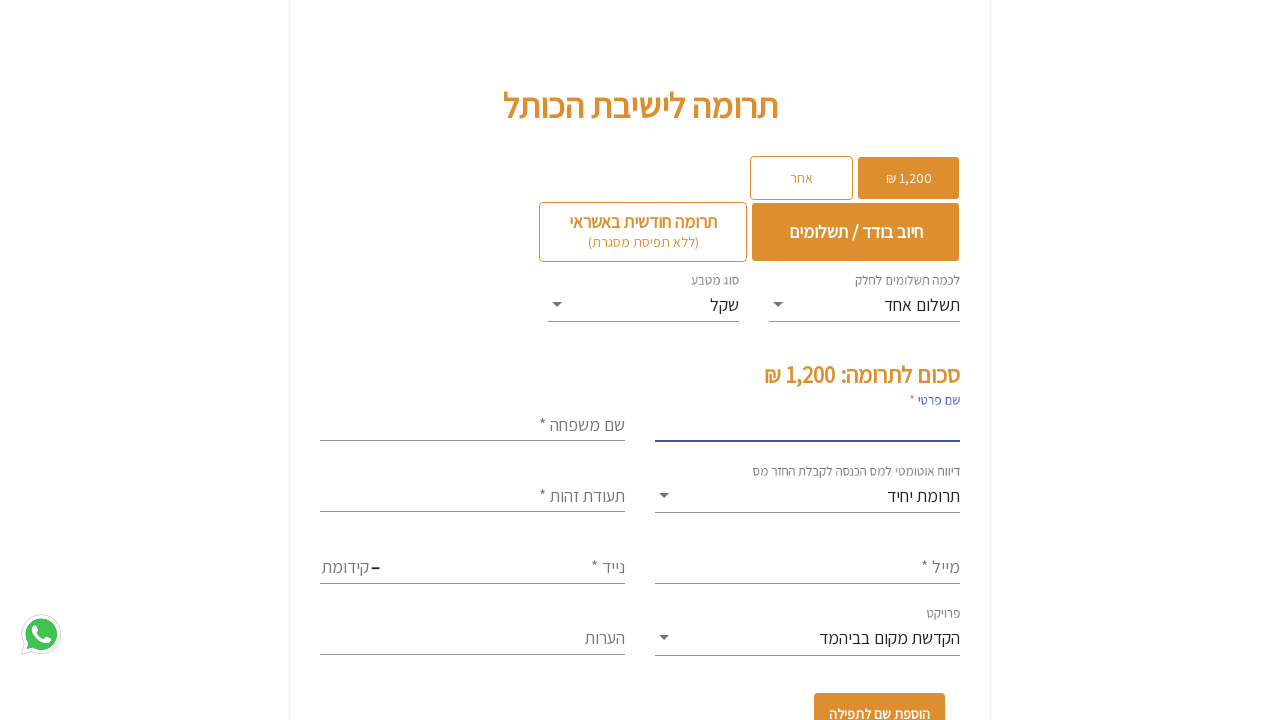

--- FILE ---
content_type: text/html; charset=utf-8
request_url: https://donation.asakimerp.com/Campaing/?CampaingID=50753&Language=1&Prayer=4&DocumentTypesID=14&UrlSum=1200&CampaingProjectName=%D7%94%D7%A7%D7%93%D7%A9%D7%AA%20%D7%9E%D7%A7%D7%95%D7%9D%20%D7%91%D7%91%D7%99%D7%94%D7%9E%D7%93&openProjectList=0&Buttons=1200
body_size: 4623
content:
<!--

-->

<!doctype html>
<html lang="he">
<head>

  <style>
    .mat-icon {
      max-width: 50px !important;
      overflow: hidden;
      display: none !important;
    }
  </style>
  <link href="https://fonts.googleapis.com/icon?family=Material+Icons|Material+Icons+Outlined" rel="stylesheet" /><link href="https://fonts.googleapis.com/css?family=Audiowide" rel="stylesheet" type="text/css" /><link href="https://fonts.googleapis.com/css?family=Assistant" rel="stylesheet" /><link id="Link1" rel="icon" type="image/png" href="https://donations.asakimerp.com/2021/10/27/71869.png" /><link id="Link2" rel="icon" sizes="128x128" href="https://donations.asakimerp.com/2021/10/27/71869.png" /><link id="Link3" href="CampaingID=50753&amp;Language=1&amp;Prayer=4&amp;DocumentTypesID=14&amp;UrlSum=1200&amp;CampaingProjectName=%D7%94%D7%A7%D7%93%D7%A9%D7%AA%20%D7%9E%D7%A7%D7%95%D7%9D%20%D7%91%D7%91%D7%99%D7%94%D7%9E%D7%93&amp;openProjectList=0&amp;Buttons=1200" rel="canonical" /><meta name="viewport" content="width=device-width, initial-scale=1.0, maximum-scale=1.0, user-scalable=0, minimal-ui" />

  <!--
    <meta http-equiv="Content-Type" content="text/html; charset=UTF-8" />
  -->
  <meta name="format-detection" content="telephone=no" /><meta name="robots" content="noindex" />
  <!--
    <meta name="viewport" content="width=device-width, initial-scale=1" />
  -->
  <meta http-equiv="Cache-Control" content="no-cache" /><meta http-equiv="Content-Type" content="text/html; charset=utf-8" /><meta http-equiv="X-UA-Compatible" content="IE=10, IE=11, IE=edge, chrome=1" /><meta id="description" property="og:description" content="תרומה מאובטחת" /><meta id="urll" property="og:url" content="https://donation.asakimerp.com/Campaing/?CampaingID=50753" /><meta id="title" property="og:title" content="ישיבת הכותל	" /><meta id="image" property="og:image" content="https://donations.asakimerp.com/2021/10/27/71869.png" /><meta property="og:image:type" content="image/jpg" /><meta property="og:type" name="og:type" content="website" /><meta id="app_id" property="fb:app_id" /><title>
	ישיבת הכותל
</title>

  <style>
    .material-icons {
      font-family: 'Material Icons' !important;
      max-width: 50px !important;
      display: none;
    }
  </style>
  <script>
    let abc = '';
    document.fonts.onloadingdone = (e) => {
      for (let i = 0; i < e.fontfaces.length; i++) {
        abc += e.fontfaces[i].family;
      }
      document.getElementById("isMaterialIcons").value = abc;
    }


    function setUrlVars() {
      var parts = window.location.href.replace(/[?&]+([^=&]+)=([^&]*)/gi, function (m, key, value) {
        var inp = document.getElementById(key);
        if (inp) {

          inp.value = decodeURIComponent(value);

        }});
    }

  </script>

  <script>
    var flagStatic = false;

    var xmlhttp = new XMLHttpRequest();
    xmlhttp.onreadystatechange = function () {
      if (this.readyState == 4 && this.status == 200) {
        var myArr = JSON.parse(this.responseText);
        document.getElementById("description").content = decodeURIComponent(escape(atob(myArr[0].CampaingName)));
        document.getElementById("urll").content = location.href;
        document.getElementById("title").content = decodeURIComponent(escape(atob(myArr[0].SubjectMail)));
        document.getElementById("image").content = myArr[0].LogoCenterLink;
        document.title = decodeURIComponent(escape(atob(myArr[0].CompanyName)));
        document.getElementById("flagstatic").value = 'true';
      }
    };
    if (flagStatic) {
      xmlhttp.open("GET", "./assets/campainMini.txt", true);
      xmlhttp.send();
    }
  </script>
  <base href="">

  <style type="text/css">

    body {
      display: block;
      font-size: 1rem;
      margin-block-start: 0em;
      margin-block-end: 0em;
      margin-inline-start: 0px;
      margin-inline-end: 0px;
      overflow: hidden;

    }

    body, div {
      margin: 0;
      font-family: 'Assistant', sans-serif;
    }

    body {
      margin: 0;
      font-family: 'Assistant', sans-serif;
      font-size: 1rem;
    }

    body {
      width: 100%;
      height: 100%;
      background-repeat: no-repeat;
      background-attachment: fixed;
      background-size: cover;
      background-position: center;
    }

    .allBG {
      width: 100%;
      height: 100%;
    }

    .grecaptcha-badge {
      visibility: hidden;
    }

    .loader {
      border: 10px solid #f3f3f3;
      border-radius: 50%;

      width: 100px;
      height: 100px;
      animation: spin 2s linear infinite;
      position: fixed;
      top: 50%;
      left: 50%;
      margin-top: -70px;
      margin-left: -60px;
    }

    @keyframes spin {
      0% {
        transform: rotate(0deg);
      }
      100% {
        transform: rotate(360deg);
      }
    }

    body, div {
      margin: 0;
      font-family: 'Assistant', sans-serif;
    }

    body {
      margin: 0;
      font-family: 'Assistant', sans-serif;
      font-size: 1rem;
      line-height: 1.5;
    }
  </style>

  <script type="text/javascript" language="javascript">
    function isNullOrEmpty(value) {
      return value == null || value === '';
    }


    function getUrlVars() {
      var vars = {};
      var parts = window.location.href.replace(/[?&]+([^=&]+)=([^&]*)/gi, function (m, key, value) {
        vars[key] = value;
      });
      return vars;
    }

    function getUrlParam(parameter, defaultvalue) {
      var urlparameter = defaultvalue;
      if (window.location.href.indexOf(parameter) > -1) {
        urlparameter = getUrlVars()[parameter];
      }
      return urlparameter;
    }



    function workGTM() {


      var vText1 = document.getElementById('GTM');
      var vText2 = vText1.value;
      var vGTM = vText2.substring(0, 3);

      if (vGTM === 'GTM') {
        console.log("GTM is " + vText2);
        (function (w, d, s, l, i) {
          w[l] = w[l] || [];
          w[l].push({
            'gtm.start':
              new Date().getTime(), event: 'gtm.js'
          });
          var f = d.getElementsByTagName(s)[0],
            j = d.createElement(s), dl = l != 'dataLayer' ? '&l=' + l : '';
          // j.async = true;
          j.src =
            'https://www.googletagmanager.com/gtm.js?id=' + i + dl;
          f.parentNode.insertBefore(j, f);
        })
        (window, document, 'script', 'dataLayer', vText2);

        document.getElementById('GTM').style.disabled = "true";
      } else {
        console.log("GTM is empty");
      }

      if (document.getElementById('FGoogleTag4ID') != null) {
        var vGoogleTag4ID = document.getElementById('FGoogleTag4ID');
        if (!isNullOrEmpty(vGoogleTag4ID.value)) {
          console.log("GA4 config is " + vGoogleTag4ID.value);


          window.dataLayer = window.dataLayer || [];
          function gtag() { dataLayer.push(arguments); }




          gtag('js', new Date());
          ////gtag('config', vGoogleTag4ID.value, { 'debug_mode': true });
          gtag('config', vGoogleTag4ID.value);

        } else {
          console.log("GA4 config is empty");
        }
      } else {
        console.log("GA4 config is empty");
      }

      /// Facebook Pixel Code

      if (document.getElementById('FFacebookTagID') != null) {
        var vFacebookTag = document.getElementById('FFacebookTagID');

        if (!isNullOrEmpty(vFacebookTag.value)) {
          console.log("FB PageView is " + vFacebookTag.value);
          !function (f, b, e, v, n, t, s) {

            if (f.fbq)
              return;
            n = f.fbq = function () {
              n.callMethod ? n.callMethod.apply(n, arguments) : n.queue.push(arguments)
            };

            if (!f._fbq)
              f._fbq = n;
            n.push = n;
            n.loaded = !0;
            n.version = '2.0';
            n.queue = [];
            t = b.createElement(e);
            t.async = !0;
            t.src = v;
            s = b.getElementsByTagName(e)[0];
            s.parentNode.insertBefore(t, s)
          }

          (window, document, 'script', 'https://connect.facebook.net/en_US/fbevents.js');

          const vFB = vFacebookTag.value
          fbq('init', vFB); // Insert your Pixel ID here

          // fbq('init', vFacebookTag.Value); // Insert your Pixel ID here
          fbq('track', 'PageView');
        } else {
          console.log("FB PageView is empty");
        }
      } else {
        console.log("FB PageView is empty");
      }
      //// End Facebook Pixel Code
    }




    function GA4() {
      if (document.getElementById('FGoogleTag4ID') != null) {
        var gtmId = document.getElementById('FGoogleTag4ID');
        if (!isNullOrEmpty(gtmId.value)) {
          console.log("GA4 async is " + gtmId.value);
          var scriptSrc = "https://www.googletagmanager.com/gtag/js?id=" + gtmId.value;
          var scriptElement = document.createElement('script');
          scriptElement.async = true;
          scriptElement.src = scriptSrc;
          document.body.appendChild(scriptElement);
        } else {
          console.log("GA4 async is empty");
        }
      } else {
        console.log("GA4 async is empty");
      }
    }






    function work() {
      console.log('work');
      workGTM();
      GA4();
      //// TimeoutG();
    }

    function work9() {
      vTimeOutWork9 = setTimeout(function () {
        console.log('work9.start.vTimeOutWork9');
        work()
      }, 1500);

      setTimeout(function () {
        console.log('work9.clear.vTimeOutWork9');
        clearTimeout(vTimeOutWork9);

      }, 2000);


    }


  </script>


<link rel="stylesheet" href="https://donations.asakimerp.com/Downloads/CDN13012026/styles.b0537f839abfc71ede99.css" /></head>


<body id="allBG7" name="allBG7" onload="work9()">
<noscript>
  <iframe id="iGTM" name="iGTM" height="0" width="0" style="display:none;visibility:hidden">
  </iframe>
</noscript>

<input name="FGoogleTag4ID" type="text" id="FGoogleTag4ID" hidden="" />
<input name="FFacebookTagID" type="text" id="FFacebookTagID" hidden="" />
<input name="FFacebookTagName" type="text" id="FFacebookTagName" hidden="" />
<input name="FWTM5js" type="text" id="FWTM5js" hidden="" />
<input name="gclid" type="text" id="gclid" hidden="" />
<input name="GTM" type="text" id="GTM" hidden="" />

<div id="idDark" name="nmDark" style="height:100%;width:100%;display:block;">
  <div id="allBG" name="allBG" height="100%" width="100%" style="height: 100%;">
    <div class="loader" id="loader1"></div>
    <input name="colorSpinner" type="text" id="colorSpinner" hidden="" value="#dd8f2f" />

    <script>
      setUrlVars();
      var color = document.getElementById('colorSpinner').value;
      var style = document.createElement('style');
      style.innerHTML = `
  .loader {
  border-top: 10px solid ` + color + `;
  }
  `;
      document.head.appendChild(style);
    </script>

    <app-root>

    </app-root>
    <script type="text/javascript">
      // data send from webview java app...call from java app
      function updateFromJAVAapp(data) {
        window['componentRef'].zone.run(() => {
          window['componentRef'].component.updateFromMyJavaApp(data);
        });
      }

    </script>
  </div>


  <input hidden="" type="text" id="flagstatic" value="false" />
  <input name="desc" type="text" id="desc" hidden="" value="תרומה מאובטחת" />
  <input name="tit" type="text" id="tit" hidden="" value="ישיבת הכותל	" />
  <img src="https://donations.asakimerp.com/2021/10/27/71869.png" id="img" hidden="" type="text" name="img" />
  <input name="WEBDoc" type="text" id="WEBDoc" hidden="" />
  <input name="webAPI" type="text" id="webAPI" hidden="" value="https://donation.asakimerp.com/Api/" />

  <input name="payments" type="text" id="payments" hidden="" value="https://donation.asakimerp.com/Payments/" />

  <input name="weblogId" type="text" id="weblogId" hidden="" value="15758414" />
  <input name="white" type="text" id="white" hidden="" />
  <input type="hidden" name="recapToken" id="recaptoken" value="-4">
  <input type="hidden" name="isMaterialIcons" id="isMaterialIcons" value="">

  <input type="hidden" name="isRecaptcha" id="isRecaptcha" value="true">


  <div id="idDarkG" name="nmDarkG" style="height:100%;width:100%;background:#ffffff;display:none;">
  </div>
</div>
<script src="https://donations.asakimerp.com/Downloads/CDN13012026/runtime.26158340f4011f7bd21b.js" defer></script>
<script src="https://donations.asakimerp.com/Downloads/CDN13012026/polyfills-es5.10d22648114e4b279ccb.js" nomodule defer></script>
<script src="https://donations.asakimerp.com/Downloads/CDN13012026/polyfills.6dc149e3cb1be11b4dff.js" defer></script>
<script src="https://donations.asakimerp.com/Downloads/CDN13012026/vendor.899ee48e412bc263fc95.js" defer></script>
<script src="https://donations.asakimerp.com/Downloads/CDN13012026/main.633974b9e5debb192377.js" defer></script></body>

</html>



--- FILE ---
content_type: application/javascript
request_url: https://donations.asakimerp.com/Downloads/CDN13012026/6.5e73331a2709c01a0cb5.js
body_size: 525710
content:
(window.webpackJsonp=window.webpackJsonp||[]).push([[6],{"+WEv":function(n,e,l){"use strict";l.d(e,"b",(function(){return B})),l.d(e,"c",(function(){return pn})),l.d(e,"a",(function(){return mn}));var t=l("8Y7J"),i=l("qXT7"),a=l("rJgo"),o=l("SVse"),r=l("YEUz"),u=l("1Xc+"),c=l("Dxy4"),s=l("omvX"),d=l("ura0"),p=l("/q54"),A=l("cUpR"),m=l("H3DK"),f=l("Q2Ze"),h=l("UhP/"),g=l("9gLZ"),v=l("SCoL"),b=l("s7LF"),y=l("e6WT"),C=l("8sFK"),S=l("1O3W"),x=l("XE/z"),w=l("Tj54"),D=l("VDRc"),R=l("2mes"),I=l("l0rg"),k=l("/qQG"),E=l("eJOw"),O=l("Y706"),P=l("F5nt"),M=l("iInd"),T=l("zHaW"),B=t["\u0275crt"]({encapsulation:0,styles:["div[_ngcontent-%COMP%] {\n      margin: 0;\n      font-family: 'Assistant', sans-serif;\n      font-size: 16px;\n      color: #292a1d;\n    }\n\n    .aaas[_ngcontent-%COMP%] {\n    }\n\n    .toooop[_ngcontent-%COMP%] {\n      top: 0;\n    }\n\n    .bottttttom[_ngcontent-%COMP%] {\n      bottom: 0;\n      height: 50px;\n    }\n\n    .mat-form-field-appearance-fill[_ngcontent-%COMP%]   .mat-form-field-flex[_ngcontent-%COMP%] {\n      height: 500px;\n      background: rgba(255, 255, 255, .5);\n    }\n\n    \n    \n    \n\n    button[_ngcontent-%COMP%] {\n      font-family: 'Assistant', sans-serif;\n    }\n\n    .copy-svg[_ngcontent-%COMP%] {\n      padding: 0px 7px;\n    }\n\n    .copy-btn[_ngcontent-%COMP%] {\n      border: 2px solid #000000;\n      color: #000000;\n    }\n\n    .ws-svg[_ngcontent-%COMP%] {\n      filter: invert(35%) sepia(32%) saturate(2988%) hue-rotate(144deg) brightness(96%) contrast(86%);\n      padding: 0px 7px;\n    }\n\n    .ws-btn[_ngcontent-%COMP%] {\n      border: 2px solid #128c7e;\n      color: #128c7e;\n    }\n\n    .tw-svg[_ngcontent-%COMP%] {\n      filter: invert(55%) sepia(65%) saturate(3764%) hue-rotate(164deg) brightness(98%) contrast(105%);\n      padding: 0px 7px;\n    }\n\n    .tw-btn[_ngcontent-%COMP%] {\n      border: 2px solid #00acee;\n      color: #00acee;\n    }\n\n    .fb-svg[_ngcontent-%COMP%] {\n      filter: invert(33%) sepia(55%) saturate(475%) hue-rotate(181deg) brightness(97%) contrast(104%);\n      padding: 0px 7px;\n    }\n\n    a[_ngcontent-%COMP%] {\n      text-decoration: none;\n    }\n\n    .share-btn[_ngcontent-%COMP%] {\n      cursor: pointer;\n      justify-content: center;\n      border-radius: 5px;\n      background: #ffffff;\n      font-size: 15px;\n      display: flex;\n      align-items: center;\n      height: 44px;\n      width: 65%;\n      margin: 12px auto;\n      font-family: inherit;\n      font-weight: bold;\n    }\n\n    .fb-btn[_ngcontent-%COMP%] {\n      border: 2px solid #3b5998;\n      color: #295dc1;\n    }\n\n    .mat-menu-item[_ngcontent-%COMP%] {\n      font-family: Roboto, \"Helvetica Neue\", sans-serif;\n      font-size: 16px;\n      font-weight: 400;\n    }\n\n    .ggg2[_ngcontent-%COMP%] {\n      padding-right: 3px;\n      padding-left: 3px;\n    }\n\n    .spanspan[_ngcontent-%COMP%] {\n      margin: auto;\n    }\n\n    @media (max-width: 960px) {\n      .ggg[_ngcontent-%COMP%] {\n        padding-right: 7px;\n        padding-left: 7px;\n      }\n\n      .noviewsmall[_ngcontent-%COMP%] {\n        display: none;\n      }\n    }\n\n    @media (min-width: 961px) {\n      .ggg[_ngcontent-%COMP%] {\n        padding-right: 15px;\n        padding-left: 15px;\n      }\n\n      .noviewbig[_ngcontent-%COMP%] {\n        display: none;\n      }\n    }"],data:{}});function j(n){return t["\u0275vid"](0,[(n()(),t["\u0275eld"](0,0,null,null,2,"button",[["class","mat-focus-indicator"],["mat-menu-item",""]],[[1,"role",0],[2,"mat-menu-item",null],[2,"mat-menu-item-highlighted",null],[2,"mat-menu-item-submenu-trigger",null],[1,"tabindex",0],[1,"aria-disabled",0],[1,"disabled",0]],[[null,"click"],[null,"mouseenter"]],(function(n,e,l){var i=!0,a=n.component;return"click"===e&&(i=!1!==t["\u0275nov"](n,1)._checkDisabled(l)&&i),"mouseenter"===e&&(i=!1!==t["\u0275nov"](n,1)._handleMouseEnter()&&i),"click"===e&&(i=!1!==(a.appService.allCampainData.PayElement.CurrencyType="1")&&i),i}),i.c,i.a)),t["\u0275did"](1,180224,[[10,4],[11,4]],0,a.e,[t.ElementRef,o.d,r.g,[2,a.b]],null,null),(n()(),t["\u0275ted"](-1,0,["\u20aa \xa0\xa0 ILS "]))],null,(function(n,e){n(e,0,0,t["\u0275nov"](e,1).role,!0,t["\u0275nov"](e,1)._highlighted,t["\u0275nov"](e,1)._triggersSubmenu,t["\u0275nov"](e,1)._getTabIndex(),t["\u0275nov"](e,1).disabled.toString(),t["\u0275nov"](e,1).disabled||null)}))}function V(n){return t["\u0275vid"](0,[(n()(),t["\u0275eld"](0,0,null,null,2,"button",[["class","mat-focus-indicator"],["mat-menu-item",""]],[[1,"role",0],[2,"mat-menu-item",null],[2,"mat-menu-item-highlighted",null],[2,"mat-menu-item-submenu-trigger",null],[1,"tabindex",0],[1,"aria-disabled",0],[1,"disabled",0]],[[null,"click"],[null,"mouseenter"]],(function(n,e,l){var i=!0,a=n.component;return"click"===e&&(i=!1!==t["\u0275nov"](n,1)._checkDisabled(l)&&i),"mouseenter"===e&&(i=!1!==t["\u0275nov"](n,1)._handleMouseEnter()&&i),"click"===e&&(i=!1!==(a.appService.allCampainData.PayElement.CurrencyType="2")&&i),i}),i.c,i.a)),t["\u0275did"](1,180224,[[10,4],[11,4]],0,a.e,[t.ElementRef,o.d,r.g,[2,a.b]],null,null),(n()(),t["\u0275ted"](-1,0,["$ \xa0\xa0 USD "]))],null,(function(n,e){n(e,0,0,t["\u0275nov"](e,1).role,!0,t["\u0275nov"](e,1)._highlighted,t["\u0275nov"](e,1)._triggersSubmenu,t["\u0275nov"](e,1)._getTabIndex(),t["\u0275nov"](e,1).disabled.toString(),t["\u0275nov"](e,1).disabled||null)}))}function L(n){return t["\u0275vid"](0,[(n()(),t["\u0275eld"](0,0,null,null,2,"button",[["class","mat-focus-indicator"],["mat-menu-item",""]],[[1,"role",0],[2,"mat-menu-item",null],[2,"mat-menu-item-highlighted",null],[2,"mat-menu-item-submenu-trigger",null],[1,"tabindex",0],[1,"aria-disabled",0],[1,"disabled",0]],[[null,"click"],[null,"mouseenter"]],(function(n,e,l){var i=!0,a=n.component;return"click"===e&&(i=!1!==t["\u0275nov"](n,1)._checkDisabled(l)&&i),"mouseenter"===e&&(i=!1!==t["\u0275nov"](n,1)._handleMouseEnter()&&i),"click"===e&&(i=!1!==(a.appService.allCampainData.PayElement.CurrencyType="3")&&i),i}),i.c,i.a)),t["\u0275did"](1,180224,[[10,4],[11,4]],0,a.e,[t.ElementRef,o.d,r.g,[2,a.b]],null,null),(n()(),t["\u0275ted"](-1,0,["\u20ac \xa0\xa0 EUR "]))],null,(function(n,e){n(e,0,0,t["\u0275nov"](e,1).role,!0,t["\u0275nov"](e,1)._highlighted,t["\u0275nov"](e,1)._triggersSubmenu,t["\u0275nov"](e,1)._getTabIndex(),t["\u0275nov"](e,1).disabled.toString(),t["\u0275nov"](e,1).disabled||null)}))}function _(n){return t["\u0275vid"](0,[(n()(),t["\u0275eld"](0,0,null,null,0,"img",[["style","max-width: 100%;"]],[[8,"src",4]],null,null,null,null))],null,(function(n,e){n(e,0,0,t["\u0275inlineInterpolate"](1,"",e.component.appService.allCampainData.OtherCampaingIMG,""))}))}function F(n){return t["\u0275vid"](0,[(n()(),t["\u0275eld"](0,0,null,null,1,"span",[],null,null,null,null,null)),(n()(),t["\u0275ted"](-1,null,["\u05e2\u05d1\u05d5\u05e8"]))],null,null)}function N(n){return t["\u0275vid"](0,[(n()(),t["\u0275eld"](0,0,null,null,10,"div",[["style","width: 100%;text-align: center;"]],null,null,null,null,null)),(n()(),t["\u0275eld"](1,0,null,null,9,"button",[["class","mat-focus-indicator"],["mat-stroked-button",""],["style","width: 100%;margin: 3px"]],[[1,"disabled",0],[2,"_mat-animation-noopable",null]],[[null,"click"]],(function(n,e,l){var t=!0,i=n.component;return"click"===e&&(t=!1!==i.GoToL(i.appService.allCampainData.OtherCampaing)&&t),t}),u.b,u.a)),t["\u0275did"](2,278528,null,0,o.n,[t.ElementRef,t.KeyValueDiffers,t.Renderer2],{ngStyle:[0,"ngStyle"]},null),t["\u0275pod"](3,{color:0,"border-color":1}),t["\u0275did"](4,180224,null,0,c.b,[t.ElementRef,r.g,[2,s.a]],{color:[0,"color"]},null),t["\u0275did"](5,933888,null,0,d.b,[t.ElementRef,p.i,p.f,A.DomSanitizer,t.KeyValueDiffers,t.Renderer2,[6,o.n],p.g,t.PLATFORM_ID],{ngStyle:[0,"ngStyle"]},null),t["\u0275pod"](6,{color:0,"border-color":1}),(n()(),t["\u0275and"](16777216,null,0,1,null,_)),t["\u0275did"](8,16384,null,0,o.k,[t.ViewContainerRef,t.TemplateRef],{ngIf:[0,"ngIf"]},null),(n()(),t["\u0275and"](16777216,null,0,1,null,F)),t["\u0275did"](10,16384,null,0,o.k,[t.ViewContainerRef,t.TemplateRef],{ngIf:[0,"ngIf"]},null)],(function(n,e){var l=e.component,i=n(e,3,0,"#"+l.appService.allCampainData.color2,"#"+l.appService.allCampainData.color2);n(e,2,0,i),n(e,4,0,t["\u0275inlineInterpolate"](1,"",l.appService.allCampainData.color,""));var a=n(e,6,0,"#"+l.appService.allCampainData.color2,"#"+l.appService.allCampainData.color2);n(e,5,0,a),n(e,8,0,l.appService.allCampainData.OtherCampaingIMG),n(e,10,0,!l.appService.allCampainData.OtherCampaingIMG)}),(function(n,e){n(e,1,0,t["\u0275nov"](e,4).disabled||null,"NoopAnimations"===t["\u0275nov"](e,4)._animationMode)}))}function z(n){return t["\u0275vid"](0,[(n()(),t["\u0275eld"](0,0,null,null,2,"button",[["class","ggg2 mat-focus-indicator"],["mat-flat-button",""],["style","float: left; border-radius:20px;background-image: linear-gradient(90deg,#007378 2%,#2d5082 100%);margin-right: 3px;padding-left: 10px;padding-right: 10px"]],[[1,"disabled",0],[2,"_mat-animation-noopable",null]],[[null,"click"]],(function(n,e,l){var t=!0;return"click"===e&&(t=!1!==n.component.checkValidSum()&&t),t}),u.b,u.a)),t["\u0275did"](1,180224,null,0,c.b,[t.ElementRef,r.g,[2,s.a]],{color:[0,"color"]},null),(n()(),t["\u0275eld"](2,0,null,0,0,"img",[["height","27"],["src","./assets/images/bitCampLogo.svg"]],null,null,null,null,null))],(function(n,e){n(e,1,0,t["\u0275inlineInterpolate"](1,"",e.component.appService.allCampainData.color,""))}),(function(n,e){n(e,0,0,t["\u0275nov"](e,1).disabled||null,"NoopAnimations"===t["\u0275nov"](e,1)._animationMode)}))}function Q(n){return t["\u0275vid"](0,[(n()(),t["\u0275eld"](0,0,null,null,2,"button",[["class","ggg2 mat-focus-indicator"],["mat-flat-button",""],["style","border-radius:20px;  background-color: #fbc039;margin-right: 3px;padding-left: 10px;padding-right: 10px; "]],[[1,"disabled",0],[2,"_mat-animation-noopable",null]],[[null,"click"]],(function(n,e,l){var t=!0;return"click"===e&&(t=!1!==n.component.checkValidSum()&&t),t}),u.b,u.a)),t["\u0275did"](1,180224,null,0,c.b,[t.ElementRef,r.g,[2,s.a]],{color:[0,"color"]},null),(n()(),t["\u0275eld"](2,0,null,0,0,"img",[["height","27"],["src","./assets/images/PP_logo.png"]],null,null,null,null,null))],(function(n,e){n(e,1,0,t["\u0275inlineInterpolate"](1,"",e.component.appService.allCampainData.color,""))}),(function(n,e){n(e,0,0,t["\u0275nov"](e,1).disabled||null,"NoopAnimations"===t["\u0275nov"](e,1)._animationMode)}))}function K(n){return t["\u0275vid"](0,[(n()(),t["\u0275eld"](0,0,null,null,0,"img",[["height","30"],["src","./assets/images/Israel_flag_ic.png"]],null,null,null,null,null))],null,null)}function H(n){return t["\u0275vid"](0,[(n()(),t["\u0275eld"](0,0,null,null,0,"img",[["style","max-width: 100%;"]],[[8,"src",4]],null,null,null,null))],null,(function(n,e){n(e,0,0,t["\u0275inlineInterpolate"](1,"",e.component.appService.allCampainData.OtherCampaingIMG,""))}))}function G(n){return t["\u0275vid"](0,[(n()(),t["\u0275eld"](0,0,null,null,1,"span",[],null,null,null,null,null)),(n()(),t["\u0275ted"](-1,null,["\u05e2\u05d1\u05d5\u05e8"]))],null,null)}function U(n){return t["\u0275vid"](0,[(n()(),t["\u0275eld"](0,0,null,null,10,"div",[["style","width: 100%;text-align: center;"]],null,null,null,null,null)),(n()(),t["\u0275eld"](1,0,null,null,9,"button",[["class","mat-focus-indicator"],["mat-stroked-button",""],["style","width: 100%;margin: 3px"]],[[1,"disabled",0],[2,"_mat-animation-noopable",null]],[[null,"click"]],(function(n,e,l){var t=!0,i=n.component;return"click"===e&&(t=!1!==i.GoToL(i.appService.allCampainData.OtherCampaing)&&t),t}),u.b,u.a)),t["\u0275did"](2,278528,null,0,o.n,[t.ElementRef,t.KeyValueDiffers,t.Renderer2],{ngStyle:[0,"ngStyle"]},null),t["\u0275pod"](3,{color:0,"border-color":1}),t["\u0275did"](4,180224,null,0,c.b,[t.ElementRef,r.g,[2,s.a]],{color:[0,"color"]},null),t["\u0275did"](5,933888,null,0,d.b,[t.ElementRef,p.i,p.f,A.DomSanitizer,t.KeyValueDiffers,t.Renderer2,[6,o.n],p.g,t.PLATFORM_ID],{ngStyle:[0,"ngStyle"]},null),t["\u0275pod"](6,{color:0,"border-color":1}),(n()(),t["\u0275and"](16777216,null,0,1,null,H)),t["\u0275did"](8,16384,null,0,o.k,[t.ViewContainerRef,t.TemplateRef],{ngIf:[0,"ngIf"]},null),(n()(),t["\u0275and"](16777216,null,0,1,null,G)),t["\u0275did"](10,16384,null,0,o.k,[t.ViewContainerRef,t.TemplateRef],{ngIf:[0,"ngIf"]},null)],(function(n,e){var l=e.component,i=n(e,3,0,"#"+l.appService.allCampainData.color2,"#"+l.appService.allCampainData.color2);n(e,2,0,i),n(e,4,0,t["\u0275inlineInterpolate"](1,"",l.appService.allCampainData.color,""));var a=n(e,6,0,"#"+l.appService.allCampainData.color2,"#"+l.appService.allCampainData.color2);n(e,5,0,a),n(e,8,0,l.appService.allCampainData.OtherCampaingIMG),n(e,10,0,!l.appService.allCampainData.OtherCampaingIMG)}),(function(n,e){n(e,1,0,t["\u0275nov"](e,4).disabled||null,"NoopAnimations"===t["\u0275nov"](e,4)._animationMode)}))}function W(n){return t["\u0275vid"](0,[(n()(),t["\u0275eld"](0,0,null,null,75,"div",[],null,null,null,null,null)),t["\u0275did"](1,278528,null,0,o.i,[t.IterableDiffers,t.KeyValueDiffers,t.ElementRef,t.Renderer2],{ngClass:[0,"ngClass"]},null),t["\u0275pod"](2,{"dir-ltr":0,isRtl:1}),t["\u0275did"](3,933888,null,0,d.a,[t.ElementRef,p.i,p.f,t.IterableDiffers,t.KeyValueDiffers,t.Renderer2,[6,o.i]],{ngClass:[0,"ngClass"]},null),t["\u0275pod"](4,{"dir-ltr":0,isRtl:1}),(n()(),t["\u0275eld"](5,0,null,null,49,"div",[["style","margin: 0px ;padding: 1px;width:100%;"]],null,null,null,null,null)),(n()(),t["\u0275eld"](6,0,null,null,48,"mat-form-field",[["appearance","fill"],["class","aaas mat-form-field"],["style","width:100%;text-align: start;"]],[[2,"mat-form-field-appearance-standard",null],[2,"mat-form-field-appearance-fill",null],[2,"mat-form-field-appearance-outline",null],[2,"mat-form-field-appearance-legacy",null],[2,"mat-form-field-invalid",null],[2,"mat-form-field-can-float",null],[2,"mat-form-field-should-float",null],[2,"mat-form-field-has-label",null],[2,"mat-form-field-hide-placeholder",null],[2,"mat-form-field-disabled",null],[2,"mat-form-field-autofilled",null],[2,"mat-focused",null],[2,"mat-accent",null],[2,"mat-warn",null],[2,"ng-untouched",null],[2,"ng-touched",null],[2,"ng-pristine",null],[2,"ng-dirty",null],[2,"ng-valid",null],[2,"ng-invalid",null],[2,"ng-pending",null],[2,"_mat-animation-noopable",null]],null,null,m.b,m.a)),t["\u0275prd"](6144,null,f.a,null,[f.d]),t["\u0275did"](8,278528,null,0,o.i,[t.IterableDiffers,t.KeyValueDiffers,t.ElementRef,t.Renderer2],{klass:[0,"klass"],ngClass:[1,"ngClass"]},null),t["\u0275pod"](9,{"dir-ltr":0,isRtl:1}),t["\u0275did"](10,7520256,null,9,f.d,[t.ElementRef,t.ChangeDetectorRef,[2,h.f],[2,g.c],[2,f.b],v.a,t.NgZone,[2,s.a]],{appearance:[0,"appearance"]},null),t["\u0275qud"](603979776,1,{_controlNonStatic:0}),t["\u0275qud"](335544320,2,{_controlStatic:0}),t["\u0275qud"](603979776,3,{_labelChildNonStatic:0}),t["\u0275qud"](335544320,4,{_labelChildStatic:0}),t["\u0275qud"](603979776,5,{_placeholderChild:0}),t["\u0275qud"](603979776,6,{_errorChildren:1}),t["\u0275qud"](603979776,7,{_hintChildren:1}),t["\u0275qud"](603979776,8,{_prefixChildren:1}),t["\u0275qud"](603979776,9,{_suffixChildren:1}),t["\u0275did"](20,933888,null,0,d.a,[t.ElementRef,p.i,p.f,t.IterableDiffers,t.KeyValueDiffers,t.Renderer2,[6,o.i]],{ngClass:[0,"ngClass"],klass:[1,"klass"]},null),t["\u0275pod"](21,{"dir-ltr":0,isRtl:1}),(n()(),t["\u0275eld"](22,0,null,3,2,"mat-label",[],null,null,null,null,null)),t["\u0275did"](23,16384,[[3,4],[4,4]],0,f.h,[],null,null),(n()(),t["\u0275ted"](24,null,["",""])),(n()(),t["\u0275eld"](25,0,null,1,9,"input",[["class","mat-input-element mat-form-field-autofill-control"],["id","numFocuse1"],["inputmode","numeric"],["matInput",""],["min","1"],["onkeypress","return event.charCode >= 48&&event.charCode <= 57"],["style","text-align: center;font-size: larger;font-weight: bold"],["type","text"]],[[1,"required",0],[2,"ng-untouched",null],[2,"ng-touched",null],[2,"ng-pristine",null],[2,"ng-dirty",null],[2,"ng-valid",null],[2,"ng-invalid",null],[2,"ng-pending",null],[2,"mat-input-server",null],[1,"id",0],[1,"placeholder",0],[8,"disabled",0],[8,"required",0],[1,"readonly",0],[1,"aria-describedby",0],[1,"aria-invalid",0],[1,"aria-required",0]],[[null,"ngModelChange"],[null,"change"],[null,"input"],[null,"blur"],[null,"compositionstart"],[null,"compositionend"],[null,"focus"]],(function(n,e,l){var i=!0,a=n.component;return"input"===e&&(i=!1!==t["\u0275nov"](n,26)._handleInput(l.target.value)&&i),"blur"===e&&(i=!1!==t["\u0275nov"](n,26).onTouched()&&i),"compositionstart"===e&&(i=!1!==t["\u0275nov"](n,26)._compositionStart()&&i),"compositionend"===e&&(i=!1!==t["\u0275nov"](n,26)._compositionEnd(l.target.value)&&i),"focus"===e&&(i=!1!==t["\u0275nov"](n,33)._focusChanged(!0)&&i),"blur"===e&&(i=!1!==t["\u0275nov"](n,33)._focusChanged(!1)&&i),"input"===e&&(i=!1!==t["\u0275nov"](n,33)._onInput()&&i),"ngModelChange"===e&&(i=!1!==(a.appService.allCampainData.iAmount2=l)&&i),"change"===e&&(a.appService.allCampainData.iAmount=a.appService.allCampainData.iAmount2,a.appService.allCampainData.isOther=1,a.appService.allCampainData.defaultbutton="other",i=!1!==a.setmore()&&i),i}),null,null)),t["\u0275did"](26,16384,null,0,b.e,[t.Renderer2,t.ElementRef,[2,b.a]],null,null),t["\u0275did"](27,16384,null,0,b.C,[],{required:[0,"required"]},null),t["\u0275prd"](1024,null,b.r,(function(n){return[n]}),[b.C]),t["\u0275prd"](1024,null,b.s,(function(n){return[n]}),[b.e]),t["\u0275did"](30,540672,null,0,b.j,[[6,b.r],[8,null],[6,b.s],[2,b.H]],{form:[0,"form"],model:[1,"model"]},{update:"ngModelChange"}),t["\u0275prd"](2048,null,b.t,null,[b.j]),t["\u0275did"](32,16384,null,0,b.u,[[4,b.t]],null,null),t["\u0275did"](33,999424,null,0,y.b,[t.ElementRef,v.a,[6,b.t],[2,b.w],[2,b.m],h.b,[8,null],C.a,t.NgZone],{id:[0,"id"],required:[1,"required"],type:[2,"type"]},null),t["\u0275prd"](2048,[[1,4],[2,4]],f.e,null,[y.b]),(n()(),t["\u0275eld"](35,16777216,null,4,6,"button",[["aria-haspopup","true"],["class","mat-menu-trigger"],["matSuffix",""],["style","margin-bottom:3px;display: inline-flex ;border-width: 0px;background: transparent"]],[[1,"aria-expanded",0],[1,"aria-controls",0]],[[null,"mousedown"],[null,"keydown"],[null,"click"]],(function(n,e,l){var i=!0;return"mousedown"===e&&(i=!1!==t["\u0275nov"](n,37)._handleMousedown(l)&&i),"keydown"===e&&(i=!1!==t["\u0275nov"](n,37)._handleKeydown(l)&&i),"click"===e&&(i=!1!==t["\u0275nov"](n,37)._handleClick(l)&&i),i}),null,null)),t["\u0275did"](36,16384,[[9,4]],0,f.j,[],null,null),t["\u0275did"](37,1196032,null,0,a.g,[S.c,t.ElementRef,t.ViewContainerRef,a.c,[2,a.d],[8,null],[2,g.c],r.g],{menu:[0,"menu"]},null),(n()(),t["\u0275ted"](38,null,[" "," "])),(n()(),t["\u0275eld"](39,0,null,null,2,"mat-icon",[["class","mat-icon notranslate"],["role","img"]],[[2,"mat-icon-inline",null],[2,"mat-icon-no-color",null]],null,null,x.b,x.a)),t["\u0275did"](40,9158656,null,0,w.b,[t.ElementRef,w.d,[8,null],[2,w.a],[2,t.ErrorHandler]],null,null),(n()(),t["\u0275ted"](-1,0,["arrow_drop_down"])),(n()(),t["\u0275eld"](42,0,null,1,12,"mat-menu",[],null,null,null,i.d,i.b)),t["\u0275prd"](6144,null,a.d,null,[a.h]),t["\u0275prd"](6144,null,a.b,null,[a.d]),t["\u0275did"](45,1294336,[["menucarency",4]],3,a.h,[t.ElementRef,t.NgZone,a.a],null,null),t["\u0275qud"](603979776,10,{_allItems:1}),t["\u0275qud"](603979776,11,{items:1}),t["\u0275qud"](603979776,12,{lazyContent:0}),(n()(),t["\u0275and"](16777216,null,0,1,null,j)),t["\u0275did"](50,16384,null,0,o.k,[t.ViewContainerRef,t.TemplateRef],{ngIf:[0,"ngIf"]},null),(n()(),t["\u0275and"](16777216,null,0,1,null,V)),t["\u0275did"](52,16384,null,0,o.k,[t.ViewContainerRef,t.TemplateRef],{ngIf:[0,"ngIf"]},null),(n()(),t["\u0275and"](16777216,null,0,1,null,L)),t["\u0275did"](54,16384,null,0,o.k,[t.ViewContainerRef,t.TemplateRef],{ngIf:[0,"ngIf"]},null),(n()(),t["\u0275and"](16777216,null,null,1,null,N)),t["\u0275did"](56,16384,null,0,o.k,[t.ViewContainerRef,t.TemplateRef],{ngIf:[0,"ngIf"]},null),(n()(),t["\u0275eld"](57,0,null,null,15,"div",[["dir","ltr"],["style","margin: 0px ;padding: 1px;width: 100%;display: flex"]],[[1,"dir",0]],null,null,null,null)),t["\u0275prd"](6144,null,g.c,null,[g.b]),t["\u0275did"](59,1196032,null,0,g.b,[],{dir:[0,"dir"]},null),(n()(),t["\u0275and"](16777216,null,null,1,null,z)),t["\u0275did"](61,16384,null,0,o.k,[t.ViewContainerRef,t.TemplateRef],{ngIf:[0,"ngIf"]},null),(n()(),t["\u0275and"](16777216,null,null,1,null,Q)),t["\u0275did"](63,16384,null,0,o.k,[t.ViewContainerRef,t.TemplateRef],{ngIf:[0,"ngIf"]},null),(n()(),t["\u0275eld"](64,0,null,null,8,"button",[["class","mat-focus-indicator"],["id","frfrrrrrqq"],["mat-flat-button",""],["style","color:#ffffff ;font-weight: bold;font-size: larger;padding: 1px;border-radius:20px;flex-grow: 1;"]],[[1,"disabled",0],[2,"_mat-animation-noopable",null]],[[null,"click"]],(function(n,e,l){var t=!0;return"click"===e&&(t=!1!==n.component.checkValidSum()&&t),t}),u.b,u.a)),t["\u0275did"](65,278528,null,0,o.n,[t.ElementRef,t.KeyValueDiffers,t.Renderer2],{ngStyle:[0,"ngStyle"]},null),t["\u0275pod"](66,{"background-color":0,"border-color":1}),t["\u0275did"](67,180224,null,0,c.b,[t.ElementRef,r.g,[2,s.a]],null,null),t["\u0275did"](68,933888,null,0,d.b,[t.ElementRef,p.i,p.f,A.DomSanitizer,t.KeyValueDiffers,t.Renderer2,[6,o.n],p.g,t.PLATFORM_ID],{ngStyle:[0,"ngStyle"]},null),t["\u0275pod"](69,{"background-color":0,"border-color":1}),(n()(),t["\u0275ted"](70,0,[""," "])),(n()(),t["\u0275and"](16777216,null,0,1,null,K)),t["\u0275did"](72,16384,null,0,o.k,[t.ViewContainerRef,t.TemplateRef],{ngIf:[0,"ngIf"]},null),(n()(),t["\u0275and"](16777216,null,null,1,null,U)),t["\u0275did"](74,16384,null,0,o.k,[t.ViewContainerRef,t.TemplateRef],{ngIf:[0,"ngIf"]},null),(n()(),t["\u0275eld"](75,0,null,null,0,"div",[["style","height: 5px;width: 100%"]],null,null,null,null,null))],(function(n,e){var l=e.component,i=n(e,2,0,l.appService.allCampainData.isLtr,!l.appService.allCampainData.isLtr);n(e,1,0,i);var a=n(e,4,0,l.appService.allCampainData.isLtr,!l.appService.allCampainData.isLtr);n(e,3,0,a);var o=n(e,9,0,l.appService.allCampainData.isLtr,!l.appService.allCampainData.isLtr);n(e,8,0,"aaas",o),n(e,10,0,"fill");var r=n(e,21,0,l.appService.allCampainData.isLtr,!l.appService.allCampainData.isLtr);n(e,20,0,r,"aaas"),n(e,27,0,!l.defineclickButtom),n(e,30,0,l.SumControl,l.appService.allCampainData.iAmount2),n(e,33,0,"numFocuse1",!l.defineclickButtom,"text"),n(e,37,0,t["\u0275nov"](e,45)),n(e,40,0),n(e,45,0),n(e,50,0,l.appService.allCampainData.viewCurrencyType1),n(e,52,0,l.appService.allCampainData.viewCurrencyType2),n(e,54,0,l.appService.allCampainData.viewCurrencyType3),n(e,56,0,l.appService.allCampainData.OtherCampaing&&1==l.appService.allCampainData.isLtr),n(e,59,0,"ltr"),n(e,61,0,l.appService.BitUrlService),n(e,63,0,l.appService.PayPalUrlService);var u=n(e,66,0,"#"+l.appService.allCampainData.color2,"#"+l.appService.allCampainData.color2);n(e,65,0,u);var c=n(e,69,0,"#"+l.appService.allCampainData.color2,"#"+l.appService.allCampainData.color2);n(e,68,0,c),n(e,72,0,1==l.appService.allCampainData.isLtr),n(e,74,0,l.appService.allCampainData.OtherCampaing&&1!=l.appService.allCampainData.isLtr)}),(function(n,e){var l=e.component;n(e,6,1,["standard"==t["\u0275nov"](e,10).appearance,"fill"==t["\u0275nov"](e,10).appearance,"outline"==t["\u0275nov"](e,10).appearance,"legacy"==t["\u0275nov"](e,10).appearance,t["\u0275nov"](e,10)._control.errorState,t["\u0275nov"](e,10)._canLabelFloat,t["\u0275nov"](e,10)._shouldLabelFloat(),t["\u0275nov"](e,10)._hasFloatingLabel(),t["\u0275nov"](e,10)._hideControlPlaceholder(),t["\u0275nov"](e,10)._control.disabled,t["\u0275nov"](e,10)._control.autofilled,t["\u0275nov"](e,10)._control.focused,"accent"==t["\u0275nov"](e,10).color,"warn"==t["\u0275nov"](e,10).color,t["\u0275nov"](e,10)._shouldForward("untouched"),t["\u0275nov"](e,10)._shouldForward("touched"),t["\u0275nov"](e,10)._shouldForward("pristine"),t["\u0275nov"](e,10)._shouldForward("dirty"),t["\u0275nov"](e,10)._shouldForward("valid"),t["\u0275nov"](e,10)._shouldForward("invalid"),t["\u0275nov"](e,10)._shouldForward("pending"),!t["\u0275nov"](e,10)._animationsEnabled]),n(e,24,0,1==l.appService.allCampainData.isLtr?"Amount":"\u05d1\u05d7\u05e8\u05d5 \u05e1\u05db\u05d5\u05dd \u05d7\u05d5\u05e4\u05e9\u05d9"),n(e,25,1,[t["\u0275nov"](e,27).required?"":null,t["\u0275nov"](e,32).ngClassUntouched,t["\u0275nov"](e,32).ngClassTouched,t["\u0275nov"](e,32).ngClassPristine,t["\u0275nov"](e,32).ngClassDirty,t["\u0275nov"](e,32).ngClassValid,t["\u0275nov"](e,32).ngClassInvalid,t["\u0275nov"](e,32).ngClassPending,t["\u0275nov"](e,33)._isServer,t["\u0275nov"](e,33).id,t["\u0275nov"](e,33).placeholder,t["\u0275nov"](e,33).disabled,t["\u0275nov"](e,33).required,t["\u0275nov"](e,33).readonly&&!t["\u0275nov"](e,33)._isNativeSelect||null,t["\u0275nov"](e,33)._ariaDescribedby||null,t["\u0275nov"](e,33).errorState,t["\u0275nov"](e,33).required.toString()]),n(e,35,0,t["\u0275nov"](e,37).menuOpen||null,t["\u0275nov"](e,37).menuOpen?t["\u0275nov"](e,37).menu.panelId:null),n(e,38,0,l.appService.getCurrencyChar(l.appService.allCampainData.PayElement.CurrencyType)),n(e,39,0,t["\u0275nov"](e,40).inline,"primary"!==t["\u0275nov"](e,40).color&&"accent"!==t["\u0275nov"](e,40).color&&"warn"!==t["\u0275nov"](e,40).color),n(e,57,0,t["\u0275nov"](e,59)._rawDir),n(e,64,0,t["\u0275nov"](e,67).disabled||null,"NoopAnimations"===t["\u0275nov"](e,67)._animationMode),n(e,70,0,1==l.appService.allCampainData.isLtr?"Donate ":"\u05ea\u05e8\u05de\u05d5 \u05e2\u05db\u05e9\u05d9\u05d5")}))}function Y(n){return t["\u0275vid"](0,[(n()(),t["\u0275eld"](0,0,null,null,0,"img",[["style","max-width: 100%;"]],[[8,"src",4]],null,null,null,null))],null,(function(n,e){n(e,0,0,t["\u0275inlineInterpolate"](1,"",e.component.appService.allCampainData.OtherCampaingIMG,""))}))}function q(n){return t["\u0275vid"](0,[(n()(),t["\u0275eld"](0,0,null,null,1,"span",[],null,null,null,null,null)),(n()(),t["\u0275ted"](-1,null,["\u05e2\u05d1\u05d5\u05e8"]))],null,null)}function J(n){return t["\u0275vid"](0,[(n()(),t["\u0275eld"](0,0,null,null,10,"div",[["style","width: 100%;text-align: center;"]],null,null,null,null,null)),(n()(),t["\u0275eld"](1,0,null,null,9,"button",[["class","mat-focus-indicator"],["mat-stroked-button",""],["style","width: 100%;margin: 3px"]],[[1,"disabled",0],[2,"_mat-animation-noopable",null]],[[null,"click"]],(function(n,e,l){var t=!0,i=n.component;return"click"===e&&(t=!1!==i.GoToL(i.appService.allCampainData.OtherCampaing)&&t),t}),u.b,u.a)),t["\u0275did"](2,278528,null,0,o.n,[t.ElementRef,t.KeyValueDiffers,t.Renderer2],{ngStyle:[0,"ngStyle"]},null),t["\u0275pod"](3,{color:0,"border-color":1}),t["\u0275did"](4,180224,null,0,c.b,[t.ElementRef,r.g,[2,s.a]],{color:[0,"color"]},null),t["\u0275did"](5,933888,null,0,d.b,[t.ElementRef,p.i,p.f,A.DomSanitizer,t.KeyValueDiffers,t.Renderer2,[6,o.n],p.g,t.PLATFORM_ID],{ngStyle:[0,"ngStyle"]},null),t["\u0275pod"](6,{color:0,"border-color":1}),(n()(),t["\u0275and"](16777216,null,0,1,null,Y)),t["\u0275did"](8,16384,null,0,o.k,[t.ViewContainerRef,t.TemplateRef],{ngIf:[0,"ngIf"]},null),(n()(),t["\u0275and"](16777216,null,0,1,null,q)),t["\u0275did"](10,16384,null,0,o.k,[t.ViewContainerRef,t.TemplateRef],{ngIf:[0,"ngIf"]},null)],(function(n,e){var l=e.component,i=n(e,3,0,"#"+l.appService.allCampainData.color2,"#"+l.appService.allCampainData.color2);n(e,2,0,i),n(e,4,0,t["\u0275inlineInterpolate"](1,"",l.appService.allCampainData.color,""));var a=n(e,6,0,"#"+l.appService.allCampainData.color2,"#"+l.appService.allCampainData.color2);n(e,5,0,a),n(e,8,0,l.appService.allCampainData.OtherCampaingIMG),n(e,10,0,!l.appService.allCampainData.OtherCampaingIMG)}),(function(n,e){n(e,1,0,t["\u0275nov"](e,4).disabled||null,"NoopAnimations"===t["\u0275nov"](e,4)._animationMode)}))}function Z(n){return t["\u0275vid"](0,[(n()(),t["\u0275eld"](0,0,null,null,2,"button",[["class","ggg2 mat-focus-indicator"],["mat-flat-button",""],["style","background-color: #fbc039;margin-right: 3px;padding-left: 15px;padding-right: 15px;  border-radius:20px;"]],[[1,"disabled",0],[2,"_mat-animation-noopable",null]],[[null,"click"]],(function(n,e,l){var t=!0;return"click"===e&&(t=!1!==n.component.showPamants()&&t),t}),u.b,u.a)),t["\u0275did"](1,180224,null,0,c.b,[t.ElementRef,r.g,[2,s.a]],{color:[0,"color"]},null),(n()(),t["\u0275eld"](2,0,null,0,0,"img",[["height","27"],["src","./assets/images/PP_logo.png"]],null,null,null,null,null))],(function(n,e){n(e,1,0,t["\u0275inlineInterpolate"](1,"",e.component.appService.allCampainData.color,""))}),(function(n,e){n(e,0,0,t["\u0275nov"](e,1).disabled||null,"NoopAnimations"===t["\u0275nov"](e,1)._animationMode)}))}function X(n){return t["\u0275vid"](0,[(n()(),t["\u0275eld"](0,0,null,null,2,"button",[["class","ggg2 mat-focus-indicator"],["mat-flat-button",""],["style"," background-image: linear-gradient(90deg,#007378 2%,#2d5082 100%);height: 42px;margin-right: 3px;padding-left: 25px;padding-right: 25px; border-radius:20px;"]],[[1,"disabled",0],[2,"_mat-animation-noopable",null]],[[null,"click"]],(function(n,e,l){var t=!0;return"click"===e&&(t=!1!==n.component.showPamants()&&t),t}),u.b,u.a)),t["\u0275did"](1,180224,null,0,c.b,[t.ElementRef,r.g,[2,s.a]],{color:[0,"color"]},null),(n()(),t["\u0275eld"](2,0,null,0,0,"img",[["alt","Bit Logo"],["height","27"],["src","./assets/images/bitCampLogo.svg"]],null,null,null,null,null))],(function(n,e){n(e,1,0,t["\u0275inlineInterpolate"](1,"",e.component.appService.allCampainData.color,""))}),(function(n,e){n(e,0,0,t["\u0275nov"](e,1).disabled||null,"NoopAnimations"===t["\u0275nov"](e,1)._animationMode)}))}function $(n){return t["\u0275vid"](0,[(n()(),t["\u0275eld"](0,0,null,null,0,"img",[["height","30"],["src","./assets/images/Israel_flag_ic.png"]],null,null,null,null,null))],null,null)}function nn(n){return t["\u0275vid"](0,[(n()(),t["\u0275eld"](0,0,null,null,12,"div",[["fxFlex","33"],["style","margin: 0px ;padding: 1px;"]],null,null,null,null,null)),t["\u0275did"](1,737280,null,0,D.a,[t.ElementRef,p.i,p.e,D.e,p.f],{fxFlex:[0,"fxFlex"]},null),(n()(),t["\u0275eld"](2,0,null,null,10,"button",[["class","mat-focus-indicator"],["mat-stroked-button",""],["style","font-size: larger;width: 100%"]],[[1,"disabled",0],[2,"_mat-animation-noopable",null]],[[null,"click"]],(function(n,e,l){var t=!0,i=n.component;return"click"===e&&(i.selectButton=n.context.$implicit.id,t=!1!==i.savePament(n.context.$implicit.value,0,n.context.$implicit.id,n.context.$implicit.projectName)&&t),t}),u.b,u.a)),t["\u0275did"](3,278528,null,0,o.i,[t.IterableDiffers,t.KeyValueDiffers,t.ElementRef,t.Renderer2],{ngClass:[0,"ngClass"]},null),t["\u0275pod"](4,{"mat-flat-button":0}),t["\u0275did"](5,278528,null,0,o.n,[t.ElementRef,t.KeyValueDiffers,t.Renderer2],{ngStyle:[0,"ngStyle"]},null),t["\u0275pod"](6,{background:0,color:1,"border-color":2}),t["\u0275did"](7,180224,null,0,c.b,[t.ElementRef,r.g,[2,s.a]],{color:[0,"color"]},null),t["\u0275did"](8,933888,null,0,d.a,[t.ElementRef,p.i,p.f,t.IterableDiffers,t.KeyValueDiffers,t.Renderer2,[6,o.i]],{ngClass:[0,"ngClass"]},null),t["\u0275pod"](9,{"mat-flat-button":0}),t["\u0275did"](10,933888,null,0,d.b,[t.ElementRef,p.i,p.f,A.DomSanitizer,t.KeyValueDiffers,t.Renderer2,[6,o.n],p.g,t.PLATFORM_ID],{ngStyle:[0,"ngStyle"]},null),t["\u0275pod"](11,{background:0,color:1,"border-color":2}),(n()(),t["\u0275ted"](12,0,[" "," "]))],(function(n,e){var l=e.component;n(e,1,0,"33");var i=n(e,4,0,l.selectButton==e.context.$implicit.id);n(e,3,0,i);var a=n(e,6,0,"#"+(l.selectButton==e.context.$implicit.id?l.appService.allCampainData.color2:l.appService.allCampainData.color2?"ffffff":""),"#"+(l.selectButton==e.context.$implicit.id?l.appService.allCampainData.color2?"ffffff":"":l.appService.allCampainData.color2),"#"+(l.selectButton==e.context.$implicit.id?l.appService.allCampainData.color2?"ffffff":"":l.appService.allCampainData.color2));n(e,5,0,a),n(e,7,0,t["\u0275inlineInterpolate"](1,"",l.appService.allCampainData.color,""));var o=n(e,9,0,l.selectButton==e.context.$implicit.id);n(e,8,0,o);var r=n(e,11,0,"#"+(l.selectButton==e.context.$implicit.id?l.appService.allCampainData.color2:l.appService.allCampainData.color2?"ffffff":""),"#"+(l.selectButton==e.context.$implicit.id?l.appService.allCampainData.color2?"ffffff":"":l.appService.allCampainData.color2),"#"+(l.selectButton==e.context.$implicit.id?l.appService.allCampainData.color2?"ffffff":"":l.appService.allCampainData.color2));n(e,10,0,r)}),(function(n,e){var l=e.component;n(e,2,0,t["\u0275nov"](e,7).disabled||null,"NoopAnimations"===t["\u0275nov"](e,7)._animationMode),n(e,12,0,l.appService.getCurrencySumChar(l.appService.allCampainData.PayElement.CurrencyType,l.appService.numberWithCommas(e.context.$implicit.value)))}))}function en(n){return t["\u0275vid"](0,[(n()(),t["\u0275eld"](0,0,null,null,0,"img",[["style","max-width: 100%;"]],[[8,"src",4]],null,null,null,null))],null,(function(n,e){n(e,0,0,t["\u0275inlineInterpolate"](1,"",e.component.appService.allCampainData.OtherCampaingIMG,""))}))}function ln(n){return t["\u0275vid"](0,[(n()(),t["\u0275eld"](0,0,null,null,1,"span",[],null,null,null,null,null)),(n()(),t["\u0275ted"](-1,null,["\u05e2\u05d1\u05d5\u05e8"]))],null,null)}function tn(n){return t["\u0275vid"](0,[(n()(),t["\u0275eld"](0,0,null,null,10,"div",[["style","width: 100%;text-align: center;"]],null,null,null,null,null)),(n()(),t["\u0275eld"](1,0,null,null,9,"button",[["class","mat-focus-indicator"],["mat-stroked-button",""],["style","width: 100%;margin: 3px"]],[[1,"disabled",0],[2,"_mat-animation-noopable",null]],[[null,"click"]],(function(n,e,l){var t=!0,i=n.component;return"click"===e&&(t=!1!==i.GoToL(i.appService.allCampainData.OtherCampaing)&&t),t}),u.b,u.a)),t["\u0275did"](2,278528,null,0,o.n,[t.ElementRef,t.KeyValueDiffers,t.Renderer2],{ngStyle:[0,"ngStyle"]},null),t["\u0275pod"](3,{color:0,"border-color":1}),t["\u0275did"](4,180224,null,0,c.b,[t.ElementRef,r.g,[2,s.a]],{color:[0,"color"]},null),t["\u0275did"](5,933888,null,0,d.b,[t.ElementRef,p.i,p.f,A.DomSanitizer,t.KeyValueDiffers,t.Renderer2,[6,o.n],p.g,t.PLATFORM_ID],{ngStyle:[0,"ngStyle"]},null),t["\u0275pod"](6,{color:0,"border-color":1}),(n()(),t["\u0275and"](16777216,null,0,1,null,en)),t["\u0275did"](8,16384,null,0,o.k,[t.ViewContainerRef,t.TemplateRef],{ngIf:[0,"ngIf"]},null),(n()(),t["\u0275and"](16777216,null,0,1,null,ln)),t["\u0275did"](10,16384,null,0,o.k,[t.ViewContainerRef,t.TemplateRef],{ngIf:[0,"ngIf"]},null)],(function(n,e){var l=e.component,i=n(e,3,0,"#"+l.appService.allCampainData.color2,"#"+l.appService.allCampainData.color2);n(e,2,0,i),n(e,4,0,t["\u0275inlineInterpolate"](1,"",l.appService.allCampainData.color,""));var a=n(e,6,0,"#"+l.appService.allCampainData.color2,"#"+l.appService.allCampainData.color2);n(e,5,0,a),n(e,8,0,l.appService.allCampainData.OtherCampaingIMG),n(e,10,0,!l.appService.allCampainData.OtherCampaingIMG)}),(function(n,e){n(e,1,0,t["\u0275nov"](e,4).disabled||null,"NoopAnimations"===t["\u0275nov"](e,4)._animationMode)}))}function an(n){return t["\u0275vid"](0,[(n()(),t["\u0275eld"](0,0,null,null,48,"div",[],null,null,null,null,null)),(n()(),t["\u0275and"](16777216,null,null,1,null,J)),t["\u0275did"](2,16384,null,0,o.k,[t.ViewContainerRef,t.TemplateRef],{ngIf:[0,"ngIf"]},null),(n()(),t["\u0275eld"](3,0,null,null,15,"div",[["dir","ltr"],["style","width: 100%;margin: 0px ;padding: 1px;display: flex"]],[[1,"dir",0]],null,null,null,null)),t["\u0275prd"](6144,null,g.c,null,[g.b]),t["\u0275did"](5,1196032,null,0,g.b,[],{dir:[0,"dir"]},null),(n()(),t["\u0275and"](16777216,null,null,1,null,Z)),t["\u0275did"](7,16384,null,0,o.k,[t.ViewContainerRef,t.TemplateRef],{ngIf:[0,"ngIf"]},null),(n()(),t["\u0275and"](16777216,null,null,1,null,X)),t["\u0275did"](9,16384,null,0,o.k,[t.ViewContainerRef,t.TemplateRef],{ngIf:[0,"ngIf"]},null),(n()(),t["\u0275eld"](10,0,null,null,8,"button",[["class","mat-focus-indicator"],["id","frfrrrrr"],["mat-flat-button",""],["style","font-weight: bold; flex-grow: 1;font-size: larger;padding: 3px; border-radius:20px;"]],[[1,"disabled",0],[2,"_mat-animation-noopable",null]],[[null,"click"]],(function(n,e,l){var t=!0;return"click"===e&&(t=!1!==n.component.showPamants()&&t),t}),u.b,u.a)),t["\u0275did"](11,278528,null,0,o.n,[t.ElementRef,t.KeyValueDiffers,t.Renderer2],{ngStyle:[0,"ngStyle"]},null),t["\u0275pod"](12,{"background-color":0}),t["\u0275did"](13,180224,null,0,c.b,[t.ElementRef,r.g,[2,s.a]],{color:[0,"color"]},null),t["\u0275did"](14,933888,null,0,d.b,[t.ElementRef,p.i,p.f,A.DomSanitizer,t.KeyValueDiffers,t.Renderer2,[6,o.n],p.g,t.PLATFORM_ID],{ngStyle:[0,"ngStyle"]},null),t["\u0275pod"](15,{"background-color":0}),(n()(),t["\u0275ted"](16,0,[" "," "])),(n()(),t["\u0275and"](16777216,null,0,1,null,$)),t["\u0275did"](18,16384,null,0,o.k,[t.ViewContainerRef,t.TemplateRef],{ngIf:[0,"ngIf"]},null),(n()(),t["\u0275eld"](19,0,null,null,10,"div",[],null,null,null,null,null)),t["\u0275did"](20,278528,null,0,o.i,[t.IterableDiffers,t.KeyValueDiffers,t.ElementRef,t.Renderer2],{ngClass:[0,"ngClass"]},null),t["\u0275pod"](21,{"dir-ltr":0,isRtl:1}),t["\u0275did"](22,933888,null,0,d.a,[t.ElementRef,p.i,p.f,t.IterableDiffers,t.KeyValueDiffers,t.Renderer2,[6,o.i]],{ngClass:[0,"ngClass"]},null),t["\u0275pod"](23,{"dir-ltr":0,isRtl:1}),(n()(),t["\u0275eld"](24,0,null,null,5,"strong",[["style","margin: 5px;"]],null,null,null,null,null)),t["\u0275did"](25,278528,null,0,o.n,[t.ElementRef,t.KeyValueDiffers,t.Renderer2],{ngStyle:[0,"ngStyle"]},null),t["\u0275pod"](26,{color:0}),t["\u0275did"](27,933888,null,0,d.b,[t.ElementRef,p.i,p.f,A.DomSanitizer,t.KeyValueDiffers,t.Renderer2,[6,o.n],p.g,t.PLATFORM_ID],{ngStyle:[0,"ngStyle"]},null),t["\u0275pod"](28,{color:0}),(n()(),t["\u0275ted"](29,null,["",""])),(n()(),t["\u0275eld"](30,0,null,null,16,"div",[["fxLayout","row wrap"],["style","padding: 0px;margin: 0px;"]],null,null,null,null,null)),t["\u0275did"](31,671744,null,0,D.c,[t.ElementRef,p.i,D.g,p.f],{fxLayout:[0,"fxLayout"]},null),(n()(),t["\u0275and"](16777216,null,null,1,null,nn)),t["\u0275did"](33,278528,null,0,o.j,[t.ViewContainerRef,t.TemplateRef,t.IterableDiffers],{ngForOf:[0,"ngForOf"]},null),(n()(),t["\u0275eld"](34,0,null,null,12,"div",[["fxFlex","33"],["style","margin: 0px ;padding: 1px;"]],null,null,null,null,null)),t["\u0275did"](35,737280,null,0,D.a,[t.ElementRef,p.i,p.e,D.e,p.f],{fxFlex:[0,"fxFlex"]},null),(n()(),t["\u0275eld"](36,0,null,null,10,"button",[["class","mat-focus-indicator"],["mat-stroked-button",""],["style","font-size: larger;width: 100%"]],[[1,"disabled",0],[2,"_mat-animation-noopable",null]],[[null,"click"]],(function(n,e,l){var t=!0,i=n.component;return"click"===e&&(i.selectButton="other",t=!1!==i.savePament("",1,"other")&&t),t}),u.b,u.a)),t["\u0275did"](37,278528,null,0,o.i,[t.IterableDiffers,t.KeyValueDiffers,t.ElementRef,t.Renderer2],{ngClass:[0,"ngClass"]},null),t["\u0275pod"](38,{"mat-flat-button":0}),t["\u0275did"](39,278528,null,0,o.n,[t.ElementRef,t.KeyValueDiffers,t.Renderer2],{ngStyle:[0,"ngStyle"]},null),t["\u0275pod"](40,{background:0,color:1,"border-color":2}),t["\u0275did"](41,180224,null,0,c.b,[t.ElementRef,r.g,[2,s.a]],{color:[0,"color"]},null),t["\u0275did"](42,933888,null,0,d.a,[t.ElementRef,p.i,p.f,t.IterableDiffers,t.KeyValueDiffers,t.Renderer2,[6,o.i]],{ngClass:[0,"ngClass"]},null),t["\u0275pod"](43,{"mat-flat-button":0}),t["\u0275did"](44,933888,null,0,d.b,[t.ElementRef,p.i,p.f,A.DomSanitizer,t.KeyValueDiffers,t.Renderer2,[6,o.n],p.g,t.PLATFORM_ID],{ngStyle:[0,"ngStyle"]},null),t["\u0275pod"](45,{background:0,color:1,"border-color":2}),(n()(),t["\u0275ted"](46,0,[" "," "])),(n()(),t["\u0275and"](16777216,null,null,1,null,tn)),t["\u0275did"](48,16384,null,0,o.k,[t.ViewContainerRef,t.TemplateRef],{ngIf:[0,"ngIf"]},null)],(function(n,e){var l=e.component;n(e,2,0,l.appService.allCampainData.OtherCampaing&&1==l.appService.allCampainData.isLtr),n(e,5,0,"ltr"),n(e,7,0,l.appService.PayPalUrlService),n(e,9,0,l.appService.BitUrlService);var i=n(e,12,0,"#"+l.appService.allCampainData.color2);n(e,11,0,i),n(e,13,0,t["\u0275inlineInterpolate"](1,"",l.appService.allCampainData.color,""));var a=n(e,15,0,"#"+l.appService.allCampainData.color2);n(e,14,0,a),n(e,18,0,1==l.appService.allCampainData.isLtr);var o=n(e,21,0,l.appService.allCampainData.isLtr,!l.appService.allCampainData.isLtr);n(e,20,0,o);var r=n(e,23,0,l.appService.allCampainData.isLtr,!l.appService.allCampainData.isLtr);n(e,22,0,r);var u=n(e,26,0,"#"+l.appService.allCampainData.color2);n(e,25,0,u);var c=n(e,28,0,"#"+l.appService.allCampainData.color2);n(e,27,0,c),n(e,31,0,"row wrap"),n(e,33,0,l.appService.allCampainData.CodeTable),n(e,35,0,"33");var s=n(e,38,0,"other"==l.selectButton);n(e,37,0,s);var d=n(e,40,0,"#"+("other"==l.selectButton?l.appService.allCampainData.color2:l.appService.allCampainData.color2?"ffffff":""),"#"+("other"==l.selectButton?l.appService.allCampainData.color2?"ffffff":"":l.appService.allCampainData.color2),"#"+("other"==l.selectButton?l.appService.allCampainData.color2?"ffffff":"":l.appService.allCampainData.color2));n(e,39,0,d),n(e,41,0,t["\u0275inlineInterpolate"](1,"",l.appService.allCampainData.color,""));var p=n(e,43,0,"other"==l.selectButton);n(e,42,0,p);var A=n(e,45,0,"#"+("other"==l.selectButton?l.appService.allCampainData.color2:l.appService.allCampainData.color2?"ffffff":""),"#"+("other"==l.selectButton?l.appService.allCampainData.color2?"ffffff":"":l.appService.allCampainData.color2),"#"+("other"==l.selectButton?l.appService.allCampainData.color2?"ffffff":"":l.appService.allCampainData.color2));n(e,44,0,A),n(e,48,0,l.appService.allCampainData.OtherCampaing&&1!=l.appService.allCampainData.isLtr)}),(function(n,e){var l=e.component;n(e,3,0,t["\u0275nov"](e,5)._rawDir),n(e,10,0,t["\u0275nov"](e,13).disabled||null,"NoopAnimations"===t["\u0275nov"](e,13)._animationMode),n(e,16,0,1==l.appService.allCampainData.isLtr?"Donate ":"\u05ea\u05e8\u05de\u05d5 \u05e2\u05db\u05e9\u05d9\u05d5"),n(e,29,0,l.appService.allCampainData.IsPayment?l.appService.allCampainData.isLtr?"Quick Pay":"\u05dc\u05ea\u05e9\u05dc\u05d5\u05dd \u05de\u05d4\u05d9\u05e8":l.appService.allCampainData.isLtr?" Quick Donate ":"\u05dc\u05ea\u05e8\u05d5\u05de\u05d4 \u05de\u05d4\u05d9\u05e8\u05d4"),n(e,36,0,t["\u0275nov"](e,41).disabled||null,"NoopAnimations"===t["\u0275nov"](e,41)._animationMode),n(e,46,0,1==l.appService.allCampainData.isLtr?"Other":"\u05d0\u05d7\u05e8")}))}function on(n){return t["\u0275vid"](0,[(n()(),t["\u0275eld"](0,0,null,null,0,"span",[["class","spacer"]],null,null,null,null,null))],null,null)}function rn(n){return t["\u0275vid"](0,[(n()(),t["\u0275eld"](0,0,null,null,2,"button",[["class","ggg noviewsmall mat-focus-indicator"],["mat-button",""],["style","background-color: #fbc039;height: 42px;margin-right: 2px;margin-left: 2px;border-radius: 20px;"]],[[1,"disabled",0],[2,"_mat-animation-noopable",null]],[[null,"click"]],(function(n,e,l){var t=!0;return"click"===e&&(t=!1!==n.component.showPamants()&&t),t}),u.b,u.a)),t["\u0275did"](1,180224,null,0,c.b,[t.ElementRef,r.g,[2,s.a]],null,null),(n()(),t["\u0275eld"](2,0,null,0,0,"img",[["height","24"],["src","./assets/images/PP_logo.png"]],null,null,null,null,null))],null,(function(n,e){n(e,0,0,t["\u0275nov"](e,1).disabled||null,"NoopAnimations"===t["\u0275nov"](e,1)._animationMode)}))}function un(n){return t["\u0275vid"](0,[(n()(),t["\u0275eld"](0,0,null,null,2,"button",[["class","ggg noviewbig mat-focus-indicator"],["mat-button",""],["style","background-color: #fbc039;height: 42px;margin-right: 2px;margin-left: 2px;border-radius: 20px;"]],[[1,"disabled",0],[2,"_mat-animation-noopable",null]],[[null,"click"]],(function(n,e,l){var t=!0;return"click"===e&&(t=!1!==n.component.showPamants()&&t),t}),u.b,u.a)),t["\u0275did"](1,180224,null,0,c.b,[t.ElementRef,r.g,[2,s.a]],null,null),(n()(),t["\u0275eld"](2,0,null,0,0,"img",[["height","24"],["src","./assets/images/PP_mini_logo.png"]],null,null,null,null,null))],null,(function(n,e){n(e,0,0,t["\u0275nov"](e,1).disabled||null,"NoopAnimations"===t["\u0275nov"](e,1)._animationMode)}))}function cn(n){return t["\u0275vid"](0,[(n()(),t["\u0275eld"](0,0,null,null,2,"button",[["class","ggg mat-focus-indicator"],["mat-button",""],["style"," background-image: linear-gradient(90deg,#007378 2%,#2d5082 100%);height: 42px;margin-right: 2px;margin-left: 2px;border-radius: 20px;"]],[[1,"disabled",0],[2,"_mat-animation-noopable",null]],[[null,"click"]],(function(n,e,l){var t=!0;return"click"===e&&(t=!1!==n.component.showPamants()&&t),t}),u.b,u.a)),t["\u0275did"](1,180224,null,0,c.b,[t.ElementRef,r.g,[2,s.a]],null,null),(n()(),t["\u0275eld"](2,0,null,0,0,"img",[["height","24"],["src","./assets/images/bitCampLogo.svg"]],null,null,null,null,null))],null,(function(n,e){n(e,0,0,t["\u0275nov"](e,1).disabled||null,"NoopAnimations"===t["\u0275nov"](e,1)._animationMode)}))}function sn(n){return t["\u0275vid"](0,[(n()(),t["\u0275eld"](0,0,null,null,0,"img",[["height","30"],["src","./assets/images/Israel_flag_ic.png"]],null,null,null,null,null))],null,null)}function dn(n){return t["\u0275vid"](0,[(n()(),t["\u0275eld"](0,0,null,null,25,"mat-toolbar",[["class","bottttttom mat-toolbar"],["dir","ltr"],["style","\n        box-shadow: 0 -2px 13px 1px rgba(0,0,0,0.5);\n        z-index: 989;\n     width: 100%;\n     background-color: #ffffff;\n        position: fixed;\n        right: 0;\n        "]],[[1,"dir",0],[2,"mat-toolbar-multiple-rows",null],[2,"mat-toolbar-single-row",null]],null,null,R.b,R.a)),t["\u0275prd"](6144,null,g.c,null,[g.b]),t["\u0275did"](2,1196032,null,0,g.b,[],{dir:[0,"dir"]},null),t["\u0275did"](3,4243456,null,1,I.a,[t.ElementRef,v.a,o.d],null,null),t["\u0275qud"](603979776,13,{_toolbarRows:1}),(n()(),t["\u0275eld"](5,0,null,0,20,"span",[["class","spanspan"],["style","     display: flex;"]],null,null,null,null,null)),(n()(),t["\u0275and"](16777216,null,null,1,null,on)),t["\u0275did"](7,16384,null,0,o.k,[t.ViewContainerRef,t.TemplateRef],{ngIf:[0,"ngIf"]},null),(n()(),t["\u0275eld"](8,0,null,null,2,"button",[["class","ggg mat-focus-indicator"],["color","primary"],["mat-stroked-button",""],["style","font-weight: bold;font-size: larger;padding-top:3px;padding-bottom: 3px; margin-right: 2px;margin-left: 2px;border-radius: 20px;"]],[[1,"disabled",0],[2,"_mat-animation-noopable",null]],[[null,"click"]],(function(n,e,l){var t=!0;return"click"===e&&(t=0!=(n.component.showShareOption=!0)&&t),t}),u.b,u.a)),t["\u0275did"](9,180224,null,0,c.b,[t.ElementRef,r.g,[2,s.a]],{color:[0,"color"]},null),(n()(),t["\u0275ted"](10,0,[""," "])),(n()(),t["\u0275and"](16777216,null,null,1,null,rn)),t["\u0275did"](12,16384,null,0,o.k,[t.ViewContainerRef,t.TemplateRef],{ngIf:[0,"ngIf"]},null),(n()(),t["\u0275and"](16777216,null,null,1,null,un)),t["\u0275did"](14,16384,null,0,o.k,[t.ViewContainerRef,t.TemplateRef],{ngIf:[0,"ngIf"]},null),(n()(),t["\u0275and"](16777216,null,null,1,null,cn)),t["\u0275did"](16,16384,null,0,o.k,[t.ViewContainerRef,t.TemplateRef],{ngIf:[0,"ngIf"]},null),(n()(),t["\u0275eld"](17,0,null,null,8,"button",[["class","ggg mat-focus-indicator"],["mat-flat-button",""],["style","font-weight: bold;font-size: larger;padding-top:3px;padding-bottom: 3px;margin-right: 2px;margin-left: 2px;border-radius: 20px;"]],[[1,"disabled",0],[2,"_mat-animation-noopable",null]],[[null,"click"]],(function(n,e,l){var t=!0;return"click"===e&&(t=!1!==n.component.showPamants()&&t),t}),u.b,u.a)),t["\u0275did"](18,278528,null,0,o.n,[t.ElementRef,t.KeyValueDiffers,t.Renderer2],{ngStyle:[0,"ngStyle"]},null),t["\u0275pod"](19,{background:0}),t["\u0275did"](20,180224,null,0,c.b,[t.ElementRef,r.g,[2,s.a]],{color:[0,"color"]},null),t["\u0275did"](21,933888,null,0,d.b,[t.ElementRef,p.i,p.f,A.DomSanitizer,t.KeyValueDiffers,t.Renderer2,[6,o.n],p.g,t.PLATFORM_ID],{ngStyle:[0,"ngStyle"]},null),t["\u0275pod"](22,{background:0}),(n()(),t["\u0275ted"](23,0,[" "," "])),(n()(),t["\u0275and"](16777216,null,0,1,null,sn)),t["\u0275did"](25,16384,null,0,o.k,[t.ViewContainerRef,t.TemplateRef],{ngIf:[0,"ngIf"]},null)],(function(n,e){var l=e.component;n(e,2,0,"ltr"),n(e,7,0,!l.viewbottom),n(e,9,0,"primary"),n(e,12,0,l.appService.PayPalUrlService),n(e,14,0,l.appService.PayPalUrlService),n(e,16,0,l.appService.BitUrlService);var i=n(e,19,0,"#"+l.appService.allCampainData.color2);n(e,18,0,i),n(e,20,0,t["\u0275inlineInterpolate"](1,"",l.appService.allCampainData.color,""));var a=n(e,22,0,"#"+l.appService.allCampainData.color2);n(e,21,0,a),n(e,25,0,1==l.appService.allCampainData.isLtr)}),(function(n,e){var l=e.component;n(e,0,0,t["\u0275nov"](e,2)._rawDir,t["\u0275nov"](e,3)._toolbarRows.length>0,0===t["\u0275nov"](e,3)._toolbarRows.length),n(e,8,0,t["\u0275nov"](e,9).disabled||null,"NoopAnimations"===t["\u0275nov"](e,9)._animationMode),n(e,10,0,1==l.appService.allCampainData.isLtr?"Share":"\u05dc\u05e9\u05d9\u05ea\u05d5\u05e3"),n(e,17,0,t["\u0275nov"](e,20).disabled||null,"NoopAnimations"===t["\u0275nov"](e,20)._animationMode),n(e,23,0,1==l.appService.allCampainData.isLtr?"Donate ":"\u05ea\u05e8\u05de\u05d5 \u05e2\u05db\u05e9\u05d9\u05d5")}))}function pn(n){return t["\u0275vid"](0,[(n()(),t["\u0275and"](16777216,null,null,1,null,W)),t["\u0275did"](1,16384,null,0,o.k,[t.ViewContainerRef,t.TemplateRef],{ngIf:[0,"ngIf"]},null),(n()(),t["\u0275and"](16777216,null,null,1,null,an)),t["\u0275did"](3,16384,null,0,o.k,[t.ViewContainerRef,t.TemplateRef],{ngIf:[0,"ngIf"]},null),(n()(),t["\u0275and"](16777216,null,null,1,null,dn)),t["\u0275did"](5,16384,null,0,o.k,[t.ViewContainerRef,t.TemplateRef],{ngIf:[0,"ngIf"]},null),(n()(),t["\u0275eld"](6,0,null,null,28,"popupasakim",[],null,[[null,"visibleChange"]],(function(n,e,l){var t=!0;return"visibleChange"===e&&(t=!1!==(n.component.showShareOption=l)&&t),t}),k.b,k.a)),t["\u0275did"](7,638976,null,0,E.a,[],{maxheight:[0,"maxheight"],visible:[1,"visible"],maxmax2:[2,"maxmax2"],centerVertical:[3,"centerVertical"]},{visibleChange:"visibleChange"}),(n()(),t["\u0275eld"](8,0,null,0,26,"div",[["dir","ltr"],["style","position: relative;height: 240px;"]],[[1,"dir",0]],null,null,null,null)),t["\u0275prd"](6144,null,g.c,null,[g.b]),t["\u0275did"](10,1196032,null,0,g.b,[],{dir:[0,"dir"]},null),(n()(),t["\u0275eld"](11,0,null,null,3,"div",[["style","position: absolute;left: 70px;    top: 80px;"]],null,null,null,null,null)),(n()(),t["\u0275ted"](-1,null,[' \u05d0\u05e4\u05e9\u05e8\u05d5\u05ea \u05d6\u05d5 \u05e0\u05d7\u05e1\u05de\u05ea \u05e2"\u05d9 '])),(n()(),t["\u0275eld"](13,0,null,null,0,"br",[],null,null,null,null,null)),(n()(),t["\u0275eld"](14,0,null,null,0,"img",[["src","./assets/images/adblockplus.png"]],null,null,null,null,null)),(n()(),t["\u0275eld"](15,0,null,null,19,"div",[["style","position: absolute;left: 0;top: 0;width: 100%;background: #ffffff"]],null,null,null,null,null)),(n()(),t["\u0275eld"](16,0,null,null,4,"a",[["_ngcontent-hpg-c81",""],["target","_blank"]],[[8,"href",4]],null,null,null,null)),(n()(),t["\u0275eld"](17,0,null,null,3,"button",[["_ngcontent-hpg-c81",""],["class","share-btn fb-btn"]],null,null,null,null,null)),(n()(),t["\u0275eld"](18,0,null,null,1,":svg:svg",[[":xmlns:xlink","http://www.w3.org/1999/xlink"],["_ngcontent-hpg-c81",""],["class","fb-svg"],["height","24"],["version","1.1"],["viewBox","0 0 16 16"],["width","24"],["xmlns","http://www.w3.org/2000/svg"]],null,null,null,null,null)),(n()(),t["\u0275eld"](19,0,null,null,0,":svg:path",[["_ngcontent-hpg-c81",""],["d","M14 0H2C.897 0 0 .897 0 2v12c0 1.103.897 2 2 2h6v-5.5H6V8h2V6a3 3 0 0 1 3-3h2v2.5h-1c-.552 0-1-.052-1 .5v2h2.5l-1 2.5H11V16h3c1.103 0 2-.897 2-2V2c0-1.103-.897-2-2-2z"]],null,null,null,null,null)),(n()(),t["\u0275ted"](-1,null,[" \u05e9\u05ea\u05e4\u05d5 \u05d1\u05e4\u05d9\u05d9\u05e1\u05d1\u05d5\u05e7 "])),(n()(),t["\u0275eld"](21,0,null,null,4,"a",[["_ngcontent-hpg-c81",""],["target","_blank"]],[[8,"href",4]],null,null,null,null)),(n()(),t["\u0275eld"](22,0,null,null,3,"button",[["_ngcontent-hpg-c81",""],["class","share-btn tw-btn"]],null,null,null,null,null)),(n()(),t["\u0275eld"](23,0,null,null,1,":svg:svg",[[":xmlns:xlink","http://www.w3.org/1999/xlink"],["_ngcontent-hpg-c81",""],["class","tw-svg"],["height","24"],["version","1.1"],["viewBox","0 0 16 16"],["width","24"],["xmlns","http://www.w3.org/2000/svg"]],null,null,null,null,null)),(n()(),t["\u0275eld"](24,0,null,null,0,":svg:path",[["_ngcontent-hpg-c81",""],["d","M16 3.539a6.839 6.839 0 0 1-1.89.518 3.262 3.262 0 0 0 1.443-1.813 6.555 6.555 0 0 1-2.08.794 3.28 3.28 0 0 0-5.674 2.243c0 .26.022.51.076.748a9.284 9.284 0 0 1-6.761-3.431 3.285 3.285 0 0 0 1.008 4.384A3.24 3.24 0 0 1 .64 6.578v.036a3.295 3.295 0 0 0 2.628 3.223 3.274 3.274 0 0 1-.86.108 2.9 2.9 0 0 1-.621-.056 3.311 3.311 0 0 0 3.065 2.285 6.59 6.59 0 0 1-4.067 1.399c-.269 0-.527-.012-.785-.045A9.234 9.234 0 0 0 5.032 15c6.036 0 9.336-5 9.336-9.334 0-.145-.005-.285-.012-.424A6.544 6.544 0 0 0 16 3.539z"]],null,null,null,null,null)),(n()(),t["\u0275ted"](-1,null,[" \u05e9\u05ea\u05e4\u05d5 \u05d1\u05d8\u05d5\u05d5\u05d9\u05d8\u05e8 "])),(n()(),t["\u0275eld"](26,0,null,null,4,"a",[["_ngcontent-hpg-c81",""],["target","_blank"]],[[8,"href",4]],null,null,null,null)),(n()(),t["\u0275eld"](27,0,null,null,3,"button",[["_ngcontent-hpg-c81",""],["class","share-btn ws-btn"]],null,null,null,null,null)),(n()(),t["\u0275eld"](28,0,null,null,1,":svg:svg",[["_ngcontent-hpg-c81",""],["class","ws-svg"],["height","20"],["viewBox","0 0 737.509 740.824"],["width","20"],["xmlns","http://www.w3.org/2000/svg"]],null,null,null,null,null)),(n()(),t["\u0275eld"](29,0,null,null,0,":svg:path",[["_ngcontent-hpg-c81",""],["clip-rule","evenodd"],["d","M630.056 107.658C560.727 38.271 468.525.039 370.294 0 167.891 0 3.16 164.668 3.079 367.072c-.027 64.699 16.883 127.855 49.016 183.523L0 740.824l194.666-51.047c53.634 29.244 114.022 44.656 175.481 44.682h.151c202.382 0 367.128-164.689 367.21-367.094.039-98.088-38.121-190.32-107.452-259.707m-259.758 564.8h-.125c-54.766-.021-108.483-14.729-155.343-42.529l-11.146-6.613-115.516 30.293 30.834-112.592-7.258-11.543c-30.552-48.58-46.689-104.729-46.665-162.379C65.146 198.865 202.065 62 370.419 62c81.521.031 158.154 31.81 215.779 89.482s89.342 134.332 89.311 215.859c-.07 168.242-136.987 305.117-305.211 305.117m167.415-228.514c-9.176-4.591-54.286-26.782-62.697-29.843-8.41-3.061-14.526-4.591-20.644 4.592-6.116 9.182-23.7 29.843-29.054 35.964-5.351 6.122-10.703 6.888-19.879 2.296-9.175-4.591-38.739-14.276-73.786-45.526-27.275-24.32-45.691-54.36-51.043-63.542-5.352-9.183-.569-14.148 4.024-18.72 4.127-4.11 9.175-10.713 13.763-16.07 4.587-5.356 6.116-9.182 9.174-15.303 3.059-6.122 1.53-11.479-.764-16.07-2.294-4.591-20.643-49.739-28.29-68.104-7.447-17.886-15.012-15.466-20.644-15.746-5.346-.266-11.469-.323-17.585-.323-6.117 0-16.057 2.296-24.468 11.478-8.41 9.183-32.112 31.374-32.112 76.521s32.877 88.763 37.465 94.885c4.587 6.122 64.699 98.771 156.741 138.502 21.891 9.45 38.982 15.093 52.307 19.323 21.981 6.979 41.983 5.994 57.793 3.633 17.628-2.633 54.285-22.19 61.932-43.616 7.646-21.426 7.646-39.791 5.352-43.617-2.293-3.826-8.41-6.122-17.585-10.714"],["fill-rule","evenodd"]],null,null,null,null,null)),(n()(),t["\u0275ted"](-1,null,[" \u05e9\u05ea\u05e4\u05d5 \u05d1\u05d5\u05d5\u05d8\u05e1\u05d0\u05e4 "])),(n()(),t["\u0275eld"](31,0,null,null,3,"button",[["_ngcontent-hpg-c81",""],["class","share-btn copy-btn"]],null,[[null,"click"]],(function(n,e,l){var t=!0;return"click"===e&&(t=!1!==n.component.openSnackBar()&&t),t}),null,null)),(n()(),t["\u0275eld"](32,0,null,null,1,":svg:svg",[["_ngcontent-hpg-c81",""],["class","copy-svg"],["height","20"],["viewBox","0 0 24 24"],["width","20"],["xmlns","http://www.w3.org/2000/svg"]],null,null,null,null,null)),(n()(),t["\u0275eld"](33,0,null,null,0,":svg:path",[["_ngcontent-hpg-c81",""],["d","M12.11,15.39,8.23,19.27a2.52,2.52,0,0,1-3.5,0,2.47,2.47,0,0,1,0-3.5l3.88-3.88a1,1,0,1,0-1.42-1.42L3.31,14.36a4.48,4.48,0,0,0,6.33,6.33l3.89-3.88a1,1,0,0,0-1.42-1.42ZM20.69,3.31a4.49,4.49,0,0,0-6.33,0L10.47,7.19a1,1,0,1,0,1.42,1.42l3.88-3.88a2.52,2.52,0,0,1,3.5,0,2.47,2.47,0,0,1,0,3.5l-3.88,3.88a1,1,0,0,0,0,1.42,1,1,0,0,0,1.42,0l3.88-3.89A4.49,4.49,0,0,0,20.69,3.31ZM8.83,15.17a1,1,0,0,0,.71.29,1,1,0,0,0,.71-.29l4.92-4.92a1,1,0,1,0-1.42-1.42L8.83,13.75A1,1,0,0,0,8.83,15.17Z"]],null,null,null,null,null)),(n()(),t["\u0275ted"](-1,null,[" \u05d4\u05e2\u05ea\u05e7 \u05e7\u05d9\u05e9\u05d5\u05e8 \u05dc\u05e7\u05de\u05e4\u05d9\u05d9\u05df "]))],(function(n,e){var l=e.component;n(e,1,0,!l.viewbottom&&!l.appService.allCampainData.viewButtonOn&&"3"!=l.appService.allCampainData.savaCampaignBasic.TypeAction),n(e,3,0,!l.viewbottom&&l.appService.allCampainData.viewButtonOn&&"3"!=l.appService.allCampainData.savaCampaignBasic.TypeAction),n(e,5,0,l.viewButtonTop||l.viewbottom),n(e,7,0,!1,l.showShareOption,350,!0),n(e,10,0,"ltr")}),(function(n,e){var l=e.component;n(e,8,0,t["\u0275nov"](e,10)._rawDir),n(e,16,0,t["\u0275inlineInterpolate"](1,"http://www.facebook.com/sharer/sharer.php?u=",l.Href,"")),n(e,21,0,t["\u0275inlineInterpolate"](1,"https://twitter.com/intent/tweet?text=",l.Href,"")),n(e,26,0,t["\u0275inlineInterpolate"](1,"https://api.whatsapp.com/send?text=",l.Href,""))}))}function An(n){return t["\u0275vid"](0,[(n()(),t["\u0275eld"](0,0,null,null,1,"quickButtons",[],null,null,null,pn,B)),t["\u0275did"](1,245760,null,0,O.a,[P.a,M.k,T.b],null,null)],(function(n,e){n(e,1,0)}),null)}var mn=t["\u0275ccf"]("quickButtons",O.a,An,{selectButton:"selectButton",viewbottom:"viewbottom",defineclickButtom:"defineclickButtom"},{sumChange:"sumChange",clickButtom:"clickButtom"},[])},"/4o1":function(n,e,l){"use strict";l.d(e,"a",(function(){return i})),l.d(e,"b",(function(){return a}));var t=l("8Y7J"),i=(l("Fmad"),t["\u0275crt"]({encapsulation:2,styles:[],data:{}}));function a(n){return t["\u0275vid"](2,[(n()(),t["\u0275eld"](0,0,null,null,0,"div",[["id","yt-player-ngx-component"]],null,null,null,null,null))],null,null)}},"1+tj":function(n,e,l){"use strict";l.d(e,"a",(function(){return t}));var t=function(){return function(){}}()},"4kxd":function(n,e,l){"use strict";l.d(e,"a",(function(){return t}));var t=function(){function n(n){this.appService=n,this.TotalByItem="",this.TotalBonusByItem="",this.value=0,this.bufferValue=200,this.ByDonor=!1,this.valueDonor=50,this.getNewChange=0,this.graphType="line",this.mode="determinate",this.OpenEditYaad=!1,this.displayHamonimint=0,this.displayHamonimint2=0}return n.prototype.ngOnInit=function(){this.displayHamonimint=""==this.appService.allCampainData.displayHamonim?0:parseInt(this.appService.allCampainData.displayHamonim),this.displayHamonimint2=this.displayHamonimint-2,this.sumEditYaad=this.appService.allCampainData.savaCampaignBasic.SumBonus,this.setdata()},n.prototype.SaveYaad=function(){this.appService.sendToService2("Campaing","WEBCampaing",{functionName:"klWEBCampaing",action:"SumBonus",DB:"any",WorkingCompany:this.appService.allCampainData.savaCampaignBasic.WorkingCompany,CampaingID:this.appService.allCampainData.CampaingID,SumBonus:this.sumEditYaad}).then((function(n){window.location.reload()}))},n.prototype.setdata=function(){if(this.value=this.displayHamonimint<3?Number(this.appService.allCampainData.savaCampaignBasic.Percent):3==this.displayHamonimint?Number(this.appService.allCampainData.savaCampaignBasic.PercentByFirstSum):Number(this.appService.allCampainData.savaCampaignBasic.Percent)*this.displayHamonimint2,0!=this.appService.allCampainData.ItemSaleValue)try{var n=Number(this.appService.numberDeleteCommas(3==this.displayHamonimint?this.appService.allCampainData.savaCampaignBasic.DocTotalByFirstSum.split(" ")[0]:this.appService.allCampainData.savaCampaignBasic.DocTotal.split(" ")[0]));this.TotalByItem=(n/this.appService.allCampainData.ItemSaleValue).toFixed(2);var e=Number(this.appService.numberDeleteCommas(this.appService.allCampainData.savaCampaignBasic.SumBonus.split(" ")[0]));this.TotalBonusByItem=e/this.appService.allCampainData.ItemSaleValue+""}catch(l){}},n.prototype.ngOnChanges=function(n){this.setdata()},n}()},"7lOw":function(n,e,l){"use strict";l.d(e,"a",(function(){return P})),l.d(e,"b",(function(){return X})),l.d(e,"c",(function(){return nn}));var t=l("8Y7J"),i=l("SVse"),a=l("ura0"),o=l("/q54"),r=l("cUpR"),u=l("jkQL"),c=l("Stnr"),s=l("F5nt"),d=l("0mH+"),p=l("BTe0"),A=l("omvX"),m=l("yzFO"),f=l("9gLZ"),h=l("XE/z"),g=l("Tj54"),v=l("/qQG"),b=l("eJOw"),y=l("H3DK"),C=l("Q2Ze"),S=l("UhP/"),x=l("SCoL"),w=l("s7LF"),D=l("e6WT"),R=l("8sFK"),I=l("1Xc+"),k=l("Dxy4"),E=l("YEUz"),O=l("4kxd"),P=t["\u0275crt"]({encapsulation:0,styles:[".progress-detail2[_ngcontent-%COMP%] {\n    margin: 19px 0 12px 0;\n    height: 8px;\n    border: 1px solid rgba(63, 81, 181, 0.23);\n  }"],data:{}});function M(n){return t["\u0275vid"](0,[(n()(),t["\u0275eld"](0,0,null,null,7,"div",[],null,null,null,null,null)),(n()(),t["\u0275eld"](1,0,null,null,5,"label",[["style","font-weight: bold;font-size: 30px; color:#3f51b5 "]],null,null,null,null,null)),t["\u0275did"](2,278528,null,0,i.n,[t.ElementRef,t.KeyValueDiffers,t.Renderer2],{ngStyle:[0,"ngStyle"]},null),t["\u0275pod"](3,{color:0}),t["\u0275did"](4,933888,null,0,a.b,[t.ElementRef,o.i,o.f,r.DomSanitizer,t.KeyValueDiffers,t.Renderer2,[6,i.n],o.g,t.PLATFORM_ID],{ngStyle:[0,"ngStyle"]},null),t["\u0275pod"](5,{color:0}),(n()(),t["\u0275ted"](6,null,[" ",""])),(n()(),t["\u0275ted"](7,null,[""," "," "," "]))],(function(n,e){var l=e.component,t=n(e,3,0,"#"+l.appService.allCampainData.color2);n(e,2,0,t);var i=n(e,5,0,"#"+l.appService.allCampainData.color2);n(e,4,0,i)}),(function(n,e){var l=e.component;n(e,6,0,l.displayHamonimint<3?l.appService.allCampainData.savaCampaignBasic.DocTotal:3==l.displayHamonimint?l.appService.allCampainData.savaCampaignBasic.DocTotalByFirstSum:l.appService.splitsum(l.appService.allCampainData.savaCampaignBasic.DocTotal,l.appService.allCampainData.displayHamonim)),n(e,7,0,1==l.appService.allCampainData.isLtr?" where raised by":" \u05d2\u05d5\u05d9\u05e1\u05d5 \u05e2\u05dc-\u05d9\u05d3\u05d9 ",l.appService.allCampainData.savaCampaignBasic.DocCount,l.appService.allCampainData.isLtr?"donors":"\u05d0\u05e0\u05e9\u05d9\u05dd")}))}function T(n){return t["\u0275vid"](0,[(n()(),t["\u0275eld"](0,0,null,null,8,"div",[],null,null,null,null,null)),(n()(),t["\u0275ted"](1,null,[" "," "])),(n()(),t["\u0275eld"](2,0,null,null,5,"label",[["style","font-weight: bold;font-size: 30px; color:#3f51b5 "]],null,null,null,null,null)),t["\u0275did"](3,278528,null,0,i.n,[t.ElementRef,t.KeyValueDiffers,t.Renderer2],{ngStyle:[0,"ngStyle"]},null),t["\u0275pod"](4,{color:0}),t["\u0275did"](5,933888,null,0,a.b,[t.ElementRef,o.i,o.f,r.DomSanitizer,t.KeyValueDiffers,t.Renderer2,[6,i.n],o.g,t.PLATFORM_ID],{ngStyle:[0,"ngStyle"]},null),t["\u0275pod"](6,{color:0}),(n()(),t["\u0275ted"](7,null,[" "," "])),(n()(),t["\u0275ted"](8,null,[" "," "]))],(function(n,e){var l=e.component,t=n(e,4,0,"#"+l.appService.allCampainData.color2);n(e,3,0,t);var i=n(e,6,0,"#"+l.appService.allCampainData.color2);n(e,5,0,i)}),(function(n,e){var l=e.component;n(e,1,0,1==l.appService.allCampainData.isLtr?"where raised by":"\u05d2\u05d5\u05d9\u05e1\u05d5"),n(e,7,0,l.TotalByItem),n(e,8,0,l.appService.allCampainData.ItemSaleParts)}))}function B(n){return t["\u0275vid"](0,[(n()(),t["\u0275eld"](0,0,null,null,1,"polylinegraph",[],null,null,null,u.c,u.b)),t["\u0275did"](1,638976,null,0,c.a,[s.a],{getNewChange:[0,"getNewChange"],Percent:[1,"Percent"]},null)],(function(n,e){var l=e.component;n(e,1,0,l.appService.allCampainData.getNewChange,l.value+"")}),null)}function j(n){return t["\u0275vid"](0,[(n()(),t["\u0275eld"](0,0,null,null,2,"mat-progress-bar",[["aria-valuemax","100"],["aria-valuemin","0"],["class","progress-detail2 mat-progress-bar"],["role","progressbar"],["style","margin: 0px;padding: 0px"]],[[1,"aria-valuenow",0],[1,"mode",0],[2,"_mat-animation-noopable",null]],null,null,d.b,d.a)),t["\u0275did"](1,4374528,null,0,p.b,[t.ElementRef,t.NgZone,[2,A.a],[2,p.a]],{color:[0,"color"],value:[1,"value"],bufferValue:[2,"bufferValue"],mode:[3,"mode"]},null),t["\u0275did"](2,540672,null,0,m.a,[t.ElementRef],{appProgressBarColor:[0,"appProgressBarColor"]},null)],(function(n,e){var l=e.component;n(e,1,0,l.appService.allCampainData.color,l.value,l.bufferValue,l.mode),n(e,2,0,"#"+l.appService.allCampainData.color2)}),(function(n,e){n(e,0,0,"indeterminate"===t["\u0275nov"](e,1).mode||"query"===t["\u0275nov"](e,1).mode?null:t["\u0275nov"](e,1).value,t["\u0275nov"](e,1).mode,t["\u0275nov"](e,1)._isNoopAnimation)}))}function V(n){return t["\u0275vid"](0,[(n()(),t["\u0275eld"](0,0,null,null,4,"section",[["style","margin: 0px;padding: 0px"]],null,null,null,null,null)),(n()(),t["\u0275and"](16777216,null,null,1,null,B)),t["\u0275did"](2,16384,null,0,i.k,[t.ViewContainerRef,t.TemplateRef],{ngIf:[0,"ngIf"]},null),(n()(),t["\u0275and"](16777216,null,null,1,null,j)),t["\u0275did"](4,16384,null,0,i.k,[t.ViewContainerRef,t.TemplateRef],{ngIf:[0,"ngIf"]},null)],(function(n,e){var l=e.component;n(e,2,0,"poliline"==l.graphType),n(e,4,0,"line"==l.graphType)}),null)}function L(n){return t["\u0275vid"](0,[(n()(),t["\u0275eld"](0,0,null,null,1,"polylinegraph",[],null,null,null,u.c,u.b)),t["\u0275did"](1,638976,null,0,c.a,[s.a],{getNewChange:[0,"getNewChange"],Percent:[1,"Percent"]},null)],(function(n,e){var l=e.component;n(e,1,0,l.appService.allCampainData.getNewChange,l.valueDonor+"")}),null)}function _(n){return t["\u0275vid"](0,[(n()(),t["\u0275eld"](0,0,null,null,2,"mat-progress-bar",[["aria-valuemax","100"],["aria-valuemin","0"],["class","progress-detail2 mat-progress-bar"],["role","progressbar"],["style","margin: 0px;padding: 0px"]],[[1,"aria-valuenow",0],[1,"mode",0],[2,"_mat-animation-noopable",null]],null,null,d.b,d.a)),t["\u0275did"](1,4374528,null,0,p.b,[t.ElementRef,t.NgZone,[2,A.a],[2,p.a]],{color:[0,"color"],value:[1,"value"],bufferValue:[2,"bufferValue"],mode:[3,"mode"]},null),t["\u0275did"](2,540672,null,0,m.a,[t.ElementRef],{appProgressBarColor:[0,"appProgressBarColor"]},null)],(function(n,e){var l=e.component;n(e,1,0,l.appService.allCampainData.color,l.valueDonor,l.bufferValue,l.mode),n(e,2,0,"#"+l.appService.allCampainData.color2)}),(function(n,e){n(e,0,0,"indeterminate"===t["\u0275nov"](e,1).mode||"query"===t["\u0275nov"](e,1).mode?null:t["\u0275nov"](e,1).value,t["\u0275nov"](e,1).mode,t["\u0275nov"](e,1)._isNoopAnimation)}))}function F(n){return t["\u0275vid"](0,[(n()(),t["\u0275eld"](0,0,null,null,4,"section",[["style","margin: 0px;padding: 0px"]],null,null,null,null,null)),(n()(),t["\u0275and"](16777216,null,null,1,null,L)),t["\u0275did"](2,16384,null,0,i.k,[t.ViewContainerRef,t.TemplateRef],{ngIf:[0,"ngIf"]},null),(n()(),t["\u0275and"](16777216,null,null,1,null,_)),t["\u0275did"](4,16384,null,0,i.k,[t.ViewContainerRef,t.TemplateRef],{ngIf:[0,"ngIf"]},null)],(function(n,e){var l=e.component;n(e,2,0,"poliline"==l.graphType),n(e,4,0,"line"==l.graphType)}),null)}function N(n){return t["\u0275vid"](0,[(n()(),t["\u0275eld"](0,0,null,null,6,"div",[["dir","rtl"]],[[1,"dir",0]],null,null,null,null)),t["\u0275prd"](6144,null,f.c,null,[f.b]),t["\u0275did"](2,1196032,null,0,f.b,[],{dir:[0,"dir"]},null),(n()(),t["\u0275and"](16777216,null,null,1,null,V)),t["\u0275did"](4,16384,null,0,i.k,[t.ViewContainerRef,t.TemplateRef],{ngIf:[0,"ngIf"]},null),(n()(),t["\u0275and"](16777216,null,null,1,null,F)),t["\u0275did"](6,16384,null,0,i.k,[t.ViewContainerRef,t.TemplateRef],{ngIf:[0,"ngIf"]},null)],(function(n,e){var l=e.component;n(e,2,0,"rtl"),n(e,4,0,!l.ByDonor),n(e,6,0,l.ByDonor)}),(function(n,e){n(e,0,0,t["\u0275nov"](e,2)._rawDir)}))}function z(n){return t["\u0275vid"](0,[(n()(),t["\u0275eld"](0,0,null,null,1,"polylinegraph",[],null,null,null,u.c,u.b)),t["\u0275did"](1,638976,null,0,c.a,[s.a],{getNewChange:[0,"getNewChange"],Percent:[1,"Percent"]},null)],(function(n,e){var l=e.component;n(e,1,0,l.appService.allCampainData.getNewChange,l.value+"")}),null)}function Q(n){return t["\u0275vid"](0,[(n()(),t["\u0275eld"](0,0,null,null,2,"mat-progress-bar",[["aria-valuemax","100"],["aria-valuemin","0"],["class","progress-detail2 mat-progress-bar"],["role","progressbar"],["style","margin: 0px;padding: 0px"]],[[1,"aria-valuenow",0],[1,"mode",0],[2,"_mat-animation-noopable",null]],null,null,d.b,d.a)),t["\u0275did"](1,4374528,null,0,p.b,[t.ElementRef,t.NgZone,[2,A.a],[2,p.a]],{color:[0,"color"],value:[1,"value"],bufferValue:[2,"bufferValue"],mode:[3,"mode"]},null),t["\u0275did"](2,540672,null,0,m.a,[t.ElementRef],{appProgressBarColor:[0,"appProgressBarColor"]},null)],(function(n,e){var l=e.component;n(e,1,0,l.appService.allCampainData.color,l.value,l.bufferValue,l.mode),n(e,2,0,"#"+l.appService.allCampainData.color2)}),(function(n,e){n(e,0,0,"indeterminate"===t["\u0275nov"](e,1).mode||"query"===t["\u0275nov"](e,1).mode?null:t["\u0275nov"](e,1).value,t["\u0275nov"](e,1).mode,t["\u0275nov"](e,1)._isNoopAnimation)}))}function K(n){return t["\u0275vid"](0,[(n()(),t["\u0275eld"](0,0,null,null,4,"section",[["style","margin: 0px;padding: 0px"]],null,null,null,null,null)),(n()(),t["\u0275and"](16777216,null,null,1,null,z)),t["\u0275did"](2,16384,null,0,i.k,[t.ViewContainerRef,t.TemplateRef],{ngIf:[0,"ngIf"]},null),(n()(),t["\u0275and"](16777216,null,null,1,null,Q)),t["\u0275did"](4,16384,null,0,i.k,[t.ViewContainerRef,t.TemplateRef],{ngIf:[0,"ngIf"]},null)],(function(n,e){var l=e.component;n(e,2,0,"poliline"==l.graphType),n(e,4,0,"line"==l.graphType)}),null)}function H(n){return t["\u0275vid"](0,[(n()(),t["\u0275eld"](0,0,null,null,1,"polylinegraph",[],null,null,null,u.c,u.b)),t["\u0275did"](1,638976,null,0,c.a,[s.a],{getNewChange:[0,"getNewChange"],Percent:[1,"Percent"]},null)],(function(n,e){var l=e.component;n(e,1,0,l.appService.allCampainData.getNewChange,l.valueDonor+"")}),null)}function G(n){return t["\u0275vid"](0,[(n()(),t["\u0275eld"](0,0,null,null,2,"mat-progress-bar",[["aria-valuemax","100"],["aria-valuemin","0"],["class","progress-detail2 mat-progress-bar"],["role","progressbar"],["style","margin: 0px;padding: 0px"]],[[1,"aria-valuenow",0],[1,"mode",0],[2,"_mat-animation-noopable",null]],null,null,d.b,d.a)),t["\u0275did"](1,4374528,null,0,p.b,[t.ElementRef,t.NgZone,[2,A.a],[2,p.a]],{color:[0,"color"],value:[1,"value"],bufferValue:[2,"bufferValue"],mode:[3,"mode"]},null),t["\u0275did"](2,540672,null,0,m.a,[t.ElementRef],{appProgressBarColor:[0,"appProgressBarColor"]},null)],(function(n,e){var l=e.component;n(e,1,0,l.appService.allCampainData.color,l.valueDonor,l.bufferValue,l.mode),n(e,2,0,"#"+l.appService.allCampainData.color2)}),(function(n,e){n(e,0,0,"indeterminate"===t["\u0275nov"](e,1).mode||"query"===t["\u0275nov"](e,1).mode?null:t["\u0275nov"](e,1).value,t["\u0275nov"](e,1).mode,t["\u0275nov"](e,1)._isNoopAnimation)}))}function U(n){return t["\u0275vid"](0,[(n()(),t["\u0275eld"](0,0,null,null,4,"section",[["style","margin: 0px;padding: 0px"]],null,null,null,null,null)),(n()(),t["\u0275and"](16777216,null,null,1,null,H)),t["\u0275did"](2,16384,null,0,i.k,[t.ViewContainerRef,t.TemplateRef],{ngIf:[0,"ngIf"]},null),(n()(),t["\u0275and"](16777216,null,null,1,null,G)),t["\u0275did"](4,16384,null,0,i.k,[t.ViewContainerRef,t.TemplateRef],{ngIf:[0,"ngIf"]},null)],(function(n,e){var l=e.component;n(e,2,0,"poliline"==l.graphType),n(e,4,0,"line"==l.graphType)}),null)}function W(n){return t["\u0275vid"](0,[(n()(),t["\u0275eld"](0,0,null,null,6,"div",[["dir","ltr"]],[[1,"dir",0]],null,null,null,null)),t["\u0275prd"](6144,null,f.c,null,[f.b]),t["\u0275did"](2,1196032,null,0,f.b,[],{dir:[0,"dir"]},null),(n()(),t["\u0275and"](16777216,null,null,1,null,K)),t["\u0275did"](4,16384,null,0,i.k,[t.ViewContainerRef,t.TemplateRef],{ngIf:[0,"ngIf"]},null),(n()(),t["\u0275and"](16777216,null,null,1,null,U)),t["\u0275did"](6,16384,null,0,i.k,[t.ViewContainerRef,t.TemplateRef],{ngIf:[0,"ngIf"]},null)],(function(n,e){var l=e.component;n(e,2,0,"ltr"),n(e,4,0,!l.ByDonor),n(e,6,0,l.ByDonor)}),(function(n,e){n(e,0,0,t["\u0275nov"](e,2)._rawDir)}))}function Y(n){return t["\u0275vid"](0,[(n()(),t["\u0275eld"](0,0,null,null,2,"mat-icon",[["class","mat-icon notranslate"],["role","img"]],[[2,"mat-icon-inline",null],[2,"mat-icon-no-color",null]],[[null,"click"]],(function(n,e,l){var t=!0;return"click"===e&&(t=0!=(n.component.OpenEditYaad=!0)&&t),t}),h.b,h.a)),t["\u0275did"](1,9158656,null,0,g.b,[t.ElementRef,g.d,[8,null],[2,g.a],[2,t.ErrorHandler]],null,null),(n()(),t["\u0275ted"](-1,0,["edit "]))],(function(n,e){n(e,1,0)}),(function(n,e){n(e,0,0,t["\u0275nov"](e,1).inline,"primary"!==t["\u0275nov"](e,1).color&&"accent"!==t["\u0275nov"](e,1).color&&"warn"!==t["\u0275nov"](e,1).color)}))}function q(n){return t["\u0275vid"](0,[(n()(),t["\u0275eld"](0,0,null,null,7,"div",[["class"," row"],["style","font-weight: bold"]],null,null,null,null,null)),t["\u0275did"](1,278528,null,0,i.n,[t.ElementRef,t.KeyValueDiffers,t.Renderer2],{ngStyle:[0,"ngStyle"]},null),t["\u0275pod"](2,{color:0,"font-size":1}),t["\u0275did"](3,933888,null,0,a.b,[t.ElementRef,o.i,o.f,r.DomSanitizer,t.KeyValueDiffers,t.Renderer2,[6,i.n],o.g,t.PLATFORM_ID],{ngStyle:[0,"ngStyle"]},null),t["\u0275pod"](4,{color:0,"font-size":1}),(n()(),t["\u0275ted"](5,null,[" "," "," "," "])),(n()(),t["\u0275and"](16777216,null,null,1,null,Y)),t["\u0275did"](7,16384,null,0,i.k,[t.ViewContainerRef,t.TemplateRef],{ngIf:[0,"ngIf"]},null)],(function(n,e){var l=e.component,t=n(e,2,0,"#"+("poliline"==l.graphType?l.appService.allCampainData.color2:""),"poliline"==l.graphType?"24px":"16px");n(e,1,0,t);var i=n(e,4,0,"#"+("poliline"==l.graphType?l.appService.allCampainData.color2:""),"poliline"==l.graphType?"24px":"16px");n(e,3,0,i),n(e,7,0,l.appService.allCampainData.isManager&&l.appService.allCampainData.AllowToAddAgnet)}),(function(n,e){var l=e.component;n(e,5,0,"1"!=l.appService.allCampainData.displayAchuz?l.value+"%":"",l.appService.allCampainData.isLtr?"raised of donation goal":"\u05de\u05d9\u05e2\u05d3 \u05e9\u05dc",l.appService.allCampainData.savaCampaignBasic.SumBonus)}))}function J(n){return t["\u0275vid"](0,[(n()(),t["\u0275eld"](0,0,null,null,2,"mat-icon",[["class","mat-icon notranslate"],["role","img"]],[[2,"mat-icon-inline",null],[2,"mat-icon-no-color",null]],[[null,"click"]],(function(n,e,l){var t=!0;return"click"===e&&(t=0!=(n.component.OpenEditYaad=!0)&&t),t}),h.b,h.a)),t["\u0275did"](1,9158656,null,0,g.b,[t.ElementRef,g.d,[8,null],[2,g.a],[2,t.ErrorHandler]],null,null),(n()(),t["\u0275ted"](-1,0,["edit "]))],(function(n,e){n(e,1,0)}),(function(n,e){n(e,0,0,t["\u0275nov"](e,1).inline,"primary"!==t["\u0275nov"](e,1).color&&"accent"!==t["\u0275nov"](e,1).color&&"warn"!==t["\u0275nov"](e,1).color)}))}function Z(n){return t["\u0275vid"](0,[(n()(),t["\u0275eld"](0,0,null,null,7,"div",[["class"," row"],["style","font-weight: bold"]],null,null,null,null,null)),t["\u0275did"](1,278528,null,0,i.n,[t.ElementRef,t.KeyValueDiffers,t.Renderer2],{ngStyle:[0,"ngStyle"]},null),t["\u0275pod"](2,{color:0,"font-size":1}),t["\u0275did"](3,933888,null,0,a.b,[t.ElementRef,o.i,o.f,r.DomSanitizer,t.KeyValueDiffers,t.Renderer2,[6,i.n],o.g,t.PLATFORM_ID],{ngStyle:[0,"ngStyle"]},null),t["\u0275pod"](4,{color:0,"font-size":1}),(n()(),t["\u0275ted"](5,null,[" "," "," "," "," "])),(n()(),t["\u0275and"](16777216,null,null,1,null,J)),t["\u0275did"](7,16384,null,0,i.k,[t.ViewContainerRef,t.TemplateRef],{ngIf:[0,"ngIf"]},null)],(function(n,e){var l=e.component,t=n(e,2,0,"#"+("poliline"==l.graphType?l.appService.allCampainData.color2:""),"poliline"==l.graphType?"24px":"16px");n(e,1,0,t);var i=n(e,4,0,"#"+("poliline"==l.graphType?l.appService.allCampainData.color2:""),"poliline"==l.graphType?"24px":"16px");n(e,3,0,i),n(e,7,0,l.appService.allCampainData.isManager&&l.appService.allCampainData.AllowToAddAgnet)}),(function(n,e){var l=e.component;n(e,5,0,"1"!=l.appService.allCampainData.displayAchuz?l.value+"%":"",l.appService.allCampainData.isLtr?"raised of donation goal":"\u05de\u05d9\u05e2\u05d3 \u05e9\u05dc",l.TotalBonusByItem,l.appService.allCampainData.ItemSaleParts)}))}function X(n){return t["\u0275vid"](0,[(n()(),t["\u0275eld"](0,0,null,null,12,"div",[],null,null,null,null,null)),t["\u0275did"](1,278528,null,0,i.i,[t.IterableDiffers,t.KeyValueDiffers,t.ElementRef,t.Renderer2],{ngClass:[0,"ngClass"]},null),t["\u0275pod"](2,{"dir-ltr":0,isRtl:1}),t["\u0275did"](3,933888,null,0,a.a,[t.ElementRef,o.i,o.f,t.IterableDiffers,t.KeyValueDiffers,t.Renderer2,[6,i.i]],{ngClass:[0,"ngClass"]},null),t["\u0275pod"](4,{"dir-ltr":0,isRtl:1}),(n()(),t["\u0275and"](16777216,null,null,1,null,M)),t["\u0275did"](6,16384,null,0,i.k,[t.ViewContainerRef,t.TemplateRef],{ngIf:[0,"ngIf"]},null),(n()(),t["\u0275and"](16777216,null,null,1,null,T)),t["\u0275did"](8,16384,null,0,i.k,[t.ViewContainerRef,t.TemplateRef],{ngIf:[0,"ngIf"]},null),(n()(),t["\u0275and"](16777216,null,null,1,null,N)),t["\u0275did"](10,16384,null,0,i.k,[t.ViewContainerRef,t.TemplateRef],{ngIf:[0,"ngIf"]},null),(n()(),t["\u0275and"](16777216,null,null,1,null,W)),t["\u0275did"](12,16384,null,0,i.k,[t.ViewContainerRef,t.TemplateRef],{ngIf:[0,"ngIf"]},null),(n()(),t["\u0275and"](16777216,null,null,1,null,q)),t["\u0275did"](14,16384,null,0,i.k,[t.ViewContainerRef,t.TemplateRef],{ngIf:[0,"ngIf"]},null),(n()(),t["\u0275and"](16777216,null,null,1,null,Z)),t["\u0275did"](16,16384,null,0,i.k,[t.ViewContainerRef,t.TemplateRef],{ngIf:[0,"ngIf"]},null),(n()(),t["\u0275eld"](17,0,null,null,47,"popupasakim",[],null,[[null,"visibleChange"]],(function(n,e,l){var t=!0;return"visibleChange"===e&&(t=!1!==(n.component.OpenEditYaad=l)&&t),t}),v.b,v.a)),t["\u0275did"](18,278528,null,0,i.i,[t.IterableDiffers,t.KeyValueDiffers,t.ElementRef,t.Renderer2],{ngClass:[0,"ngClass"]},null),t["\u0275pod"](19,{"dir-ltr":0,isRtl:1}),t["\u0275did"](20,933888,null,0,a.a,[t.ElementRef,o.i,o.f,t.IterableDiffers,t.KeyValueDiffers,t.Renderer2,[6,i.i]],{ngClass:[0,"ngClass"]},null),t["\u0275pod"](21,{"dir-ltr":0,isRtl:1}),t["\u0275did"](22,638976,null,0,b.a,[],{closeOnThoch:[0,"closeOnThoch"],visible:[1,"visible"]},{visibleChange:"visibleChange"}),(n()(),t["\u0275eld"](23,0,null,0,41,"div",[["style","padding: 20px;"]],null,null,null,null,null)),(n()(),t["\u0275eld"](24,0,null,null,2,"div",[],null,null,null,null,null)),(n()(),t["\u0275eld"](25,0,null,null,1,"h2",[],null,null,null,null,null)),(n()(),t["\u0275ted"](-1,null,["\u05e2\u05e8\u05d9\u05db\u05ea \u05d9\u05e2\u05d3"])),(n()(),t["\u0275eld"](27,0,null,null,26,"div",[],null,null,null,null,null)),(n()(),t["\u0275eld"](28,0,null,null,25,"mat-form-field",[["class","mat-form-field"]],[[2,"mat-form-field-appearance-standard",null],[2,"mat-form-field-appearance-fill",null],[2,"mat-form-field-appearance-outline",null],[2,"mat-form-field-appearance-legacy",null],[2,"mat-form-field-invalid",null],[2,"mat-form-field-can-float",null],[2,"mat-form-field-should-float",null],[2,"mat-form-field-has-label",null],[2,"mat-form-field-hide-placeholder",null],[2,"mat-form-field-disabled",null],[2,"mat-form-field-autofilled",null],[2,"mat-focused",null],[2,"mat-accent",null],[2,"mat-warn",null],[2,"ng-untouched",null],[2,"ng-touched",null],[2,"ng-pristine",null],[2,"ng-dirty",null],[2,"ng-valid",null],[2,"ng-invalid",null],[2,"ng-pending",null],[2,"_mat-animation-noopable",null]],null,null,y.b,y.a)),t["\u0275prd"](6144,null,C.a,null,[C.d]),t["\u0275did"](30,278528,null,0,i.i,[t.IterableDiffers,t.KeyValueDiffers,t.ElementRef,t.Renderer2],{ngClass:[0,"ngClass"]},null),t["\u0275pod"](31,{"dir-ltr":0,isRtl:1}),t["\u0275did"](32,7520256,null,9,C.d,[t.ElementRef,t.ChangeDetectorRef,[2,S.f],[2,f.c],[2,C.b],x.a,t.NgZone,[2,A.a]],null,null),t["\u0275qud"](603979776,1,{_controlNonStatic:0}),t["\u0275qud"](335544320,2,{_controlStatic:0}),t["\u0275qud"](603979776,3,{_labelChildNonStatic:0}),t["\u0275qud"](335544320,4,{_labelChildStatic:0}),t["\u0275qud"](603979776,5,{_placeholderChild:0}),t["\u0275qud"](603979776,6,{_errorChildren:1}),t["\u0275qud"](603979776,7,{_hintChildren:1}),t["\u0275qud"](603979776,8,{_prefixChildren:1}),t["\u0275qud"](603979776,9,{_suffixChildren:1}),t["\u0275did"](42,933888,null,0,a.a,[t.ElementRef,o.i,o.f,t.IterableDiffers,t.KeyValueDiffers,t.Renderer2,[6,i.i]],{ngClass:[0,"ngClass"]},null),t["\u0275pod"](43,{"dir-ltr":0,isRtl:1}),(n()(),t["\u0275eld"](44,0,null,1,9,"input",[["class","mat-input-element mat-form-field-autofill-control"],["matInput",""],["placeholder","\u05e1\u05db\u05d5\u05dd \u05d9\u05e2\u05d3"],["required",""],["type","text"]],[[1,"required",0],[2,"ng-untouched",null],[2,"ng-touched",null],[2,"ng-pristine",null],[2,"ng-dirty",null],[2,"ng-valid",null],[2,"ng-invalid",null],[2,"ng-pending",null],[2,"mat-input-server",null],[1,"id",0],[1,"placeholder",0],[8,"disabled",0],[8,"required",0],[1,"readonly",0],[1,"aria-describedby",0],[1,"aria-invalid",0],[1,"aria-required",0]],[[null,"ngModelChange"],[null,"input"],[null,"blur"],[null,"compositionstart"],[null,"compositionend"],[null,"focus"]],(function(n,e,l){var i=!0,a=n.component;return"input"===e&&(i=!1!==t["\u0275nov"](n,45)._handleInput(l.target.value)&&i),"blur"===e&&(i=!1!==t["\u0275nov"](n,45).onTouched()&&i),"compositionstart"===e&&(i=!1!==t["\u0275nov"](n,45)._compositionStart()&&i),"compositionend"===e&&(i=!1!==t["\u0275nov"](n,45)._compositionEnd(l.target.value)&&i),"focus"===e&&(i=!1!==t["\u0275nov"](n,52)._focusChanged(!0)&&i),"blur"===e&&(i=!1!==t["\u0275nov"](n,52)._focusChanged(!1)&&i),"input"===e&&(i=!1!==t["\u0275nov"](n,52)._onInput()&&i),"ngModelChange"===e&&(i=!1!==(a.sumEditYaad=l)&&i),i}),null,null)),t["\u0275did"](45,16384,null,0,w.e,[t.Renderer2,t.ElementRef,[2,w.a]],null,null),t["\u0275did"](46,16384,null,0,w.C,[],{required:[0,"required"]},null),t["\u0275prd"](1024,null,w.r,(function(n){return[n]}),[w.C]),t["\u0275prd"](1024,null,w.s,(function(n){return[n]}),[w.e]),t["\u0275did"](49,671744,null,0,w.x,[[8,null],[6,w.r],[8,null],[6,w.s]],{model:[0,"model"]},{update:"ngModelChange"}),t["\u0275prd"](2048,null,w.t,null,[w.x]),t["\u0275did"](51,16384,null,0,w.u,[[4,w.t]],null,null),t["\u0275did"](52,999424,null,0,D.b,[t.ElementRef,x.a,[6,w.t],[2,w.w],[2,w.m],S.b,[8,null],R.a,t.NgZone],{placeholder:[0,"placeholder"],required:[1,"required"],type:[2,"type"]},null),t["\u0275prd"](2048,[[1,4],[2,4]],C.e,null,[D.b]),(n()(),t["\u0275eld"](54,0,null,null,10,"div",[],null,null,null,null,null)),(n()(),t["\u0275eld"](55,0,null,null,6,"button",[["class","col-2 mat-focus-indicator"],["mat-flat-button",""],["style","margin: 3px;float: left"]],[[1,"disabled",0],[2,"_mat-animation-noopable",null]],[[null,"click"]],(function(n,e,l){var t=!0;return"click"===e&&(t=!1!==n.component.SaveYaad()&&t),t}),I.b,I.a)),t["\u0275did"](56,278528,null,0,i.n,[t.ElementRef,t.KeyValueDiffers,t.Renderer2],{ngStyle:[0,"ngStyle"]},null),t["\u0275pod"](57,{background:0}),t["\u0275did"](58,180224,null,0,k.b,[t.ElementRef,E.g,[2,A.a]],{color:[0,"color"]},null),t["\u0275did"](59,933888,null,0,a.b,[t.ElementRef,o.i,o.f,r.DomSanitizer,t.KeyValueDiffers,t.Renderer2,[6,i.n],o.g,t.PLATFORM_ID],{ngStyle:[0,"ngStyle"]},null),t["\u0275pod"](60,{background:0}),(n()(),t["\u0275ted"](-1,0,["\u05e9\u05de\u05d9\u05e8\u05d4 "])),(n()(),t["\u0275eld"](62,0,null,null,2,"button",[["class","col-2 mat-focus-indicator"],["mat-flat-button",""],["style","margin: 3px;float: left"]],[[1,"disabled",0],[2,"_mat-animation-noopable",null]],[[null,"click"]],(function(n,e,l){var t=!0;return"click"===e&&(t=0!=(n.component.OpenEditYaad=!1)&&t),t}),I.b,I.a)),t["\u0275did"](63,180224,null,0,k.b,[t.ElementRef,E.g,[2,A.a]],null,null),(n()(),t["\u0275ted"](-1,0,[" \u05d1\u05d9\u05d8\u05d5\u05dc "]))],(function(n,e){var l=e.component,i=n(e,2,0,l.appService.allCampainData.isLtr,!l.appService.allCampainData.isLtr);n(e,1,0,i);var a=n(e,4,0,l.appService.allCampainData.isLtr,!l.appService.allCampainData.isLtr);n(e,3,0,a),n(e,6,0,0==l.appService.allCampainData.ItemSaleValue),n(e,8,0,0!=l.appService.allCampainData.ItemSaleValue),n(e,10,0,!l.appService.allCampainData.isLtr),n(e,12,0,l.appService.allCampainData.isLtr),n(e,14,0,0==l.appService.allCampainData.ItemSaleValue),n(e,16,0,0!=l.appService.allCampainData.ItemSaleValue);var o=n(e,19,0,l.appService.allCampainData.isLtr,!l.appService.allCampainData.isLtr);n(e,18,0,o);var r=n(e,21,0,l.appService.allCampainData.isLtr,!l.appService.allCampainData.isLtr);n(e,20,0,r),n(e,22,0,!1,l.OpenEditYaad);var u=n(e,31,0,l.appService.allCampainData.isLtr,!l.appService.allCampainData.isLtr);n(e,30,0,u);var c=n(e,43,0,l.appService.allCampainData.isLtr,!l.appService.allCampainData.isLtr);n(e,42,0,c),n(e,46,0,""),n(e,49,0,l.sumEditYaad),n(e,52,0,"\u05e1\u05db\u05d5\u05dd \u05d9\u05e2\u05d3","","text");var s=n(e,57,0,"#"+l.appService.allCampainData.color2);n(e,56,0,s),n(e,58,0,t["\u0275inlineInterpolate"](1,"",l.appService.allCampainData.color,""));var d=n(e,60,0,"#"+l.appService.allCampainData.color2);n(e,59,0,d)}),(function(n,e){n(e,28,1,["standard"==t["\u0275nov"](e,32).appearance,"fill"==t["\u0275nov"](e,32).appearance,"outline"==t["\u0275nov"](e,32).appearance,"legacy"==t["\u0275nov"](e,32).appearance,t["\u0275nov"](e,32)._control.errorState,t["\u0275nov"](e,32)._canLabelFloat,t["\u0275nov"](e,32)._shouldLabelFloat(),t["\u0275nov"](e,32)._hasFloatingLabel(),t["\u0275nov"](e,32)._hideControlPlaceholder(),t["\u0275nov"](e,32)._control.disabled,t["\u0275nov"](e,32)._control.autofilled,t["\u0275nov"](e,32)._control.focused,"accent"==t["\u0275nov"](e,32).color,"warn"==t["\u0275nov"](e,32).color,t["\u0275nov"](e,32)._shouldForward("untouched"),t["\u0275nov"](e,32)._shouldForward("touched"),t["\u0275nov"](e,32)._shouldForward("pristine"),t["\u0275nov"](e,32)._shouldForward("dirty"),t["\u0275nov"](e,32)._shouldForward("valid"),t["\u0275nov"](e,32)._shouldForward("invalid"),t["\u0275nov"](e,32)._shouldForward("pending"),!t["\u0275nov"](e,32)._animationsEnabled]),n(e,44,1,[t["\u0275nov"](e,46).required?"":null,t["\u0275nov"](e,51).ngClassUntouched,t["\u0275nov"](e,51).ngClassTouched,t["\u0275nov"](e,51).ngClassPristine,t["\u0275nov"](e,51).ngClassDirty,t["\u0275nov"](e,51).ngClassValid,t["\u0275nov"](e,51).ngClassInvalid,t["\u0275nov"](e,51).ngClassPending,t["\u0275nov"](e,52)._isServer,t["\u0275nov"](e,52).id,t["\u0275nov"](e,52).placeholder,t["\u0275nov"](e,52).disabled,t["\u0275nov"](e,52).required,t["\u0275nov"](e,52).readonly&&!t["\u0275nov"](e,52)._isNativeSelect||null,t["\u0275nov"](e,52)._ariaDescribedby||null,t["\u0275nov"](e,52).errorState,t["\u0275nov"](e,52).required.toString()]),n(e,55,0,t["\u0275nov"](e,58).disabled||null,"NoopAnimations"===t["\u0275nov"](e,58)._animationMode),n(e,62,0,t["\u0275nov"](e,63).disabled||null,"NoopAnimations"===t["\u0275nov"](e,63)._animationMode)}))}function $(n){return t["\u0275vid"](0,[(n()(),t["\u0275eld"](0,0,null,null,1,"yaad",[],null,null,null,X,P)),t["\u0275did"](1,638976,null,0,O.a,[s.a],null,null)],(function(n,e){n(e,1,0)}),null)}var nn=t["\u0275ccf"]("yaad",O.a,$,{bufferValue:"bufferValue",ByDonor:"ByDonor",valueDonor:"valueDonor",getNewChange:"getNewChange",graphType:"graphType"},{},[])},Fmad:function(n,e,l){"use strict";l.d(e,"c",(function(){return s})),l.d(e,"b",(function(){return d})),l.d(e,"a",(function(){return p}));var t=l("1OyB"),i=l("vuIU"),a=l("jtHE"),o=l("8Y7J");function r(){return window}function u(){return r().YT}function c(){return u().Player}var s=function(){var n=function(){function n(e){Object(t.a)(this,n),this.zone=e,this.ytApiLoaded=!1,this.api=new a.a(1),this.createApi()}return Object(i.a)(n,[{key:"loadPlayerApi",value:function(n){var e=r().document;if(!this.ytApiLoaded){this.ytApiLoaded=!0;var l=e.createElement("script");l.type="text/javascript",l.src="".concat(n.protocol,"://www.youtube.com/iframe_api"),e.body.appendChild(l)}}},{key:"setupPlayer",value:function(n,e,l){var t=this,i=arguments.length>3&&void 0!==arguments[3]?arguments[3]:"",a=arguments.length>4?arguments[4]:void 0,o=function(){c&&t.createPlayer(n,e,l,i,a)};this.api.subscribe(o)}},{key:"play",value:function(n){n.playVideo()}},{key:"pause",value:function(n){n.pauseVideo()}},{key:"playVideo",value:function(n,e){e.loadVideoById(n.id.videoId?n.id.videoId:n.id),this.play(e)}},{key:"isPlaying",value:function(n){var e=n&&n.getPlayerState,l=e?n.getPlayerState():{};return!!e&&l!==u().PlayerState.ENDED&&l!==u().PlayerState.PAUSED}},{key:"createPlayer",value:function(n,e,l){var t=this,i=arguments.length>3&&void 0!==arguments[3]?arguments[3]:"",a=arguments.length>4&&void 0!==arguments[4]?arguments[4]:{},o={height:l.height||270,width:l.width||367},r=c();return new r(n,Object.assign({},o,{events:{onReady:function(n){t.zone.run((function(){return e.ready&&e.ready.next(n.target)}))},onStateChange:function(n){t.zone.run((function(){return e.change&&e.change.next(n)}))}},playerVars:a,videoId:i}))}},{key:"toggleFullScreen",value:function(n,e){var l=270,t=367;e||(l=window.innerHeight,t=window.innerWidth),n.setSize(t,l)}},{key:"generateUniqueId",value:function(){return Math.random().toString(35).substr(2,7)}},{key:"createApi",value:function(){var n=this;r().onYouTubeIframeAPIReady=function(){r()&&n.api.next(u())}}}]),n}();return n.ngInjectableDef=Object(o.defineInjectable)({factory:function(){return new n(Object(o.inject)(o.NgZone))},token:n,providedIn:"root"}),n}(),d=function(){function n(e,l,i){Object(t.a)(this,n),this.playerService=e,this.elementRef=l,this.renderer=i,this.videoId="",this.height=270,this.width=367,this.protocol=this.getProtocol(),this.playerVars={},this.ready=new o.EventEmitter,this.change=new o.EventEmitter}return Object(i.a)(n,[{key:"ngAfterContentInit",value:function(){var n=this.playerService.generateUniqueId(),e={height:this.height,width:this.width},l=this.renderer.selectRootElement("#yt-player-ngx-component");this.renderer.setAttribute(l,"id",n),this.playerService.loadPlayerApi({protocol:this.protocol}),this.playerService.setupPlayer(n,{change:this.change,ready:this.ready},e,this.videoId,this.playerVars)}},{key:"getProtocol",value:function(){return window&&window.location?window.location.protocol.replace(":",""):"http"}}]),n}(),p=function(){function n(){Object(t.a)(this,n)}return Object(i.a)(n,null,[{key:"forRoot",value:function(){return{ngModule:n,providers:[s]}}}]),n}()},"Jmw/":function(n,e,l){"use strict";l.d(e,"b",(function(){return k})),l.d(e,"c",(function(){return tn})),l.d(e,"a",(function(){return on}));var t=l("8Y7J"),i=l("SVse"),a=l("ura0"),o=l("/q54"),r=l("cUpR"),u=l("1Xc+"),c=l("Dxy4"),s=l("YEUz"),d=l("omvX"),p=l("YHaq"),A=l("PDjf"),m=l("VDRc"),f=l("Q2Ze"),h=l("9gLZ"),g=l("H3DK"),v=l("UhP/"),b=l("SCoL"),y=l("s7LF"),C=l("e6WT"),S=l("8sFK"),x=l("/qQG"),w=l("eJOw"),D=l("fvmw"),R=l("F5nt"),I=l("iInd"),k=t["\u0275crt"]({encapsulation:0,styles:[".spacer[_ngcontent-%COMP%] {\n      flex: 1 1 auto;\n    }\n\n    .warper[_ngcontent-%COMP%] {\n      text-align: center;\n      max-width: 1200px;\n      margin: auto;\n    }\n\n    .book[_ngcontent-%COMP%] {\n      display: inline-block;\n      vertical-align: top;\n      width: 164px;\n      height: 222px;\n      transition: .5s all ease;\n      -webkit-transition: .5s;\n      -moz-transition: .5s;\n      -o-transition: .5s;\n      position: relative;\n      margin: 0 3px;\n      padding: 0 15px;\n      box-shadow: inset 0 0 12px 0 #888;\n    }\n\n    .imgca[_ngcontent-%COMP%] {\n      width: 70px;\n      padding-top: 28px;\n      padding-bottom: 10px;\n    }\n\n    .imgca2[_ngcontent-%COMP%] {\n      width: 100%;\n      height: 0;\n      padding-bottom: 100%;\n\n    }\n\n    div[_ngcontent-%COMP%] {\n      margin: 0;\n      font-family: 'Assistant', sans-serif;\n      font-size: 16px;\n    }\n\n    button[_ngcontent-%COMP%] {\n      font-family: 'Assistant', sans-serif;\n    }"],data:{}});function E(n){return t["\u0275vid"](0,[(n()(),t["\u0275eld"](0,0,null,null,4,"div",[["class","imgca2"],["style","background-repeat: no-repeat;  background-size: contain;\n"]],null,null,null,null,null)),t["\u0275did"](1,278528,null,0,i.n,[t.ElementRef,t.KeyValueDiffers,t.Renderer2],{ngStyle:[0,"ngStyle"]},null),t["\u0275pod"](2,{"background-image":0}),t["\u0275did"](3,933888,null,0,a.b,[t.ElementRef,o.i,o.f,r.DomSanitizer,t.KeyValueDiffers,t.Renderer2,[6,i.n],o.g,t.PLATFORM_ID],{ngStyle:[0,"ngStyle"]},null),t["\u0275pod"](4,{"background-image":0})],(function(n,e){var l=e.component,t=n(e,2,0,"url("+(l.appService.allCampainData.isLtr&&e.parent.context.$implicit.moreData.LtrImg?e.parent.context.$implicit.moreData.LtrImg:e.parent.context.$implicit.ReportDesignerLink)+")");n(e,1,0,t);var i=n(e,4,0,"url("+(l.appService.allCampainData.isLtr&&e.parent.context.$implicit.moreData.LtrImg?e.parent.context.$implicit.moreData.LtrImg:e.parent.context.$implicit.ReportDesignerLink)+")");n(e,3,0,i)}),null)}function O(n){return t["\u0275vid"](0,[(n()(),t["\u0275eld"](0,0,null,null,1,"strong",[],null,null,null,null,null)),(n()(),t["\u0275ted"](1,null,["",""]))],null,(function(n,e){n(e,1,0,e.component.appService.allCampainData.isLtr&&e.parent.context.$implicit.ProjectNameLanguage&&""!=e.parent.context.$implicit.ProjectNameLanguage?e.parent.context.$implicit.ProjectNameLanguage:e.parent.context.$implicit.ProjectName)}))}function P(n){return t["\u0275vid"](0,[(n()(),t["\u0275eld"](0,0,null,null,1,"p",[],null,null,null,null,null)),(n()(),t["\u0275ted"](1,null,[" ",""]))],null,(function(n,e){n(e,1,0,e.parent.context.$implicit.moreData.viewRemark)}))}function M(n){return t["\u0275vid"](0,[(n()(),t["\u0275eld"](0,0,null,null,30,"div",[],null,null,null,null,null)),(n()(),t["\u0275eld"](1,0,null,null,29,"div",[["style","display: flex;"]],null,null,null,null,null)),t["\u0275did"](2,278528,null,0,i.n,[t.ElementRef,t.KeyValueDiffers,t.Renderer2],{ngStyle:[0,"ngStyle"]},null),t["\u0275pod"](3,{color:0,"border-color":1}),t["\u0275did"](4,933888,null,0,a.b,[t.ElementRef,o.i,o.f,r.DomSanitizer,t.KeyValueDiffers,t.Renderer2,[6,i.n],o.g,t.PLATFORM_ID],{ngStyle:[0,"ngStyle"]},null),t["\u0275pod"](5,{color:0,"border-color":1}),(n()(),t["\u0275eld"](6,0,null,null,7,"button",[["class","mat-focus-indicator"],["mat-icon-button",""],["style","color:  #3f51b5;text-align: center;  -ms-flex: 1; \n  flex: 1;"]],[[1,"disabled",0],[2,"_mat-animation-noopable",null]],[[null,"click"]],(function(n,e,l){var t=!0;return"click"===e&&(t=!1!==n.component.changeCount(n.parent.context.$implicit,n.parent.context.$implicit.moreData.PlusCountDefault==n.parent.context.$implicit.moreData.PlusCountMax,1)&&t),t}),u.b,u.a)),t["\u0275did"](7,278528,null,0,i.n,[t.ElementRef,t.KeyValueDiffers,t.Renderer2],{ngStyle:[0,"ngStyle"]},null),t["\u0275pod"](8,{color:0}),t["\u0275did"](9,180224,null,0,c.b,[t.ElementRef,s.g,[2,d.a]],null,null),t["\u0275did"](10,933888,null,0,a.b,[t.ElementRef,o.i,o.f,r.DomSanitizer,t.KeyValueDiffers,t.Renderer2,[6,i.n],o.g,t.PLATFORM_ID],{ngStyle:[0,"ngStyle"]},null),t["\u0275pod"](11,{color:0}),(n()(),t["\u0275eld"](12,0,null,0,1,"span",[["style","font-size: 35px"]],null,null,null,null,null)),(n()(),t["\u0275ted"](-1,null,["+"])),(n()(),t["\u0275eld"](14,0,null,null,8,"span",[["style","font-size: 20px;font-weight:bold;    padding-top: 10px;text-align: center;  -ms-flex: 1;  /* IE 10 */\n  flex: 1;"]],null,null,null,null,null)),(n()(),t["\u0275eld"](15,0,null,null,1,"div",[],null,null,null,null,null)),(n()(),t["\u0275ted"](16,null,["",""])),(n()(),t["\u0275eld"](17,0,null,null,5,"div",[["style","font-size: 16px;"]],null,null,null,null,null)),t["\u0275did"](18,278528,null,0,i.n,[t.ElementRef,t.KeyValueDiffers,t.Renderer2],{ngStyle:[0,"ngStyle"]},null),t["\u0275pod"](19,{color:0}),t["\u0275did"](20,933888,null,0,a.b,[t.ElementRef,o.i,o.f,r.DomSanitizer,t.KeyValueDiffers,t.Renderer2,[6,i.n],o.g,t.PLATFORM_ID],{ngStyle:[0,"ngStyle"]},null),t["\u0275pod"](21,{color:0}),(n()(),t["\u0275ted"](22,null,[" ",""])),(n()(),t["\u0275eld"](23,0,null,null,7,"button",[["class","mat-focus-indicator"],["mat-icon-button",""],["style","color:  #3f51b5;text-align: center;  -ms-flex: 1;  /* IE 10 */\n  flex: 1;"]],[[1,"disabled",0],[2,"_mat-animation-noopable",null]],[[null,"click"]],(function(n,e,l){var t=!0;return"click"===e&&(t=!1!==n.component.changeCount(n.parent.context.$implicit,n.parent.context.$implicit.moreData.PlusCountDefault==n.parent.context.$implicit.moreData.PlusCountMin,-1)&&t),t}),u.b,u.a)),t["\u0275did"](24,278528,null,0,i.n,[t.ElementRef,t.KeyValueDiffers,t.Renderer2],{ngStyle:[0,"ngStyle"]},null),t["\u0275pod"](25,{color:0}),t["\u0275did"](26,180224,null,0,c.b,[t.ElementRef,s.g,[2,d.a]],null,null),t["\u0275did"](27,933888,null,0,a.b,[t.ElementRef,o.i,o.f,r.DomSanitizer,t.KeyValueDiffers,t.Renderer2,[6,i.n],o.g,t.PLATFORM_ID],{ngStyle:[0,"ngStyle"]},null),t["\u0275pod"](28,{color:0}),(n()(),t["\u0275eld"](29,0,null,0,1,"span",[["style","font-size: 35px"]],null,null,null,null,null)),(n()(),t["\u0275ted"](-1,null,["-"]))],(function(n,e){var l=e.component,t=n(e,3,0,"#"+l.appService.allCampainData.color2,"#"+l.appService.allCampainData.color2);n(e,2,0,t);var i=n(e,5,0,"#"+l.appService.allCampainData.color2,"#"+l.appService.allCampainData.color2);n(e,4,0,i);var a=n(e,8,0,"#"+l.appService.allCampainData.color2);n(e,7,0,a);var o=n(e,11,0,"#"+l.appService.allCampainData.color2);n(e,10,0,o);var r=n(e,19,0,e.parent.context.$implicit.moreData.viewSum&&1!=e.parent.context.$implicit.moreData.PlusCountDefault?"#"+l.appService.allCampainData.color2:"transparent");n(e,18,0,r);var u=n(e,21,0,e.parent.context.$implicit.moreData.viewSum&&1!=e.parent.context.$implicit.moreData.PlusCountDefault?"#"+l.appService.allCampainData.color2:"transparent");n(e,20,0,u);var c=n(e,25,0,"#"+l.appService.allCampainData.color2);n(e,24,0,c);var s=n(e,28,0,"#"+l.appService.allCampainData.color2);n(e,27,0,s)}),(function(n,e){var l=e.component;n(e,6,0,t["\u0275nov"](e,9).disabled||null,"NoopAnimations"===t["\u0275nov"](e,9)._animationMode),n(e,16,0,e.parent.context.$implicit.moreData.PlusCountDefault),n(e,22,0,l.appService.getCurrencySumChar(e.parent.context.$implicit.moreData.currency,l.appService.numberWithCommas(e.parent.context.$implicit.SumDefault*e.parent.context.$implicit.moreData.PlusCountDefault))),n(e,23,0,t["\u0275nov"](e,26).disabled||null,"NoopAnimations"===t["\u0275nov"](e,26)._animationMode)}))}function T(n){return t["\u0275vid"](0,[(n()(),t["\u0275eld"](0,0,null,null,5,"div",[],null,null,null,null,null)),t["\u0275did"](1,278528,null,0,i.n,[t.ElementRef,t.KeyValueDiffers,t.Renderer2],{ngStyle:[0,"ngStyle"]},null),t["\u0275pod"](2,{color:0}),t["\u0275did"](3,933888,null,0,a.b,[t.ElementRef,o.i,o.f,r.DomSanitizer,t.KeyValueDiffers,t.Renderer2,[6,i.n],o.g,t.PLATFORM_ID],{ngStyle:[0,"ngStyle"]},null),t["\u0275pod"](4,{color:0}),(n()(),t["\u0275ted"](5,null,[" "," "]))],(function(n,e){var l=e.component,t=n(e,2,0,e.parent.context.$implicit.moreData.countAble?"#"+l.appService.allCampainData.color2:"#ff0000");n(e,1,0,t);var i=n(e,4,0,e.parent.context.$implicit.moreData.countAble?"#"+l.appService.allCampainData.color2:"#ff0000");n(e,3,0,i)}),(function(n,e){n(e,5,0,e.parent.context.$implicit.moreData.countText)}))}function B(n){return t["\u0275vid"](0,[(n()(),t["\u0275eld"](0,0,null,null,26,"div",[["style","text-align: center; max-width: 170px;    min-width: 150px;\n"]],[[8,"hidden",0]],null,null,null,null)),(n()(),t["\u0275eld"](1,0,null,null,25,"mat-card",[["class","mat-card mat-focus-indicator"],["style","margin: 3px;padding: 2px;      max-width: 170px; "]],[[2,"_mat-animation-noopable",null]],[[null,"click"]],(function(n,e,l){var t=!0;return"click"===e&&(t=!1!==n.component.savePament(n.context.$implicit.sumAfter,n.context.$implicit)&&t),t}),p.d,p.a)),t["\u0275did"](2,49152,null,0,A.a,[[2,d.a]],null,null),(n()(),t["\u0275and"](16777216,null,0,1,null,E)),t["\u0275did"](4,16384,null,0,i.k,[t.ViewContainerRef,t.TemplateRef],{ngIf:[0,"ngIf"]},null),(n()(),t["\u0275eld"](5,0,null,0,5,"div",[["style"," color: #3f51b5;font-weight: bold;"]],[[8,"hidden",0]],null,null,null,null)),t["\u0275did"](6,278528,null,0,i.n,[t.ElementRef,t.KeyValueDiffers,t.Renderer2],{ngStyle:[0,"ngStyle"]},null),t["\u0275pod"](7,{color:0}),t["\u0275did"](8,933888,null,0,a.b,[t.ElementRef,o.i,o.f,r.DomSanitizer,t.KeyValueDiffers,t.Renderer2,[6,i.n],o.g,t.PLATFORM_ID],{ngStyle:[0,"ngStyle"]},null),t["\u0275pod"](9,{color:0}),(n()(),t["\u0275ted"](10,null,[""," "])),(n()(),t["\u0275eld"](11,0,null,0,2,"div",[["style","height: 54px"]],[[8,"hidden",0]],null,null,null,null)),(n()(),t["\u0275and"](16777216,null,null,1,null,O)),t["\u0275did"](13,16384,null,0,i.k,[t.ViewContainerRef,t.TemplateRef],{ngIf:[0,"ngIf"]},null),(n()(),t["\u0275and"](16777216,null,0,1,null,P)),t["\u0275did"](15,16384,null,0,i.k,[t.ViewContainerRef,t.TemplateRef],{ngIf:[0,"ngIf"]},null),(n()(),t["\u0275and"](16777216,null,0,1,null,M)),t["\u0275did"](17,16384,null,0,i.k,[t.ViewContainerRef,t.TemplateRef],{ngIf:[0,"ngIf"]},null),(n()(),t["\u0275eld"](18,0,null,0,6,"button",[["class","mat-focus-indicator"],["mat-stroked-button",""],["style","border-radius:18px;margin-bottom: 5px;"]],[[1,"disabled",0],[2,"_mat-animation-noopable",null]],null,null,u.b,u.a)),t["\u0275did"](19,278528,null,0,i.n,[t.ElementRef,t.KeyValueDiffers,t.Renderer2],{ngStyle:[0,"ngStyle"]},null),t["\u0275pod"](20,{color:0,"border-color":1}),t["\u0275did"](21,180224,null,0,c.b,[t.ElementRef,s.g,[2,d.a]],{color:[0,"color"]},null),t["\u0275did"](22,933888,null,0,a.b,[t.ElementRef,o.i,o.f,r.DomSanitizer,t.KeyValueDiffers,t.Renderer2,[6,i.n],o.g,t.PLATFORM_ID],{ngStyle:[0,"ngStyle"]},null),t["\u0275pod"](23,{color:0,"border-color":1}),(n()(),t["\u0275ted"](24,0,[" "," "])),(n()(),t["\u0275and"](16777216,null,0,1,null,T)),t["\u0275did"](26,16384,null,0,i.k,[t.ViewContainerRef,t.TemplateRef],{ngIf:[0,"ngIf"]},null)],(function(n,e){var l=e.component;n(e,4,0,e.context.$implicit.ReportDesignerLink);var i=n(e,7,0,e.context.$implicit.moreData.viewSum?"#"+l.appService.allCampainData.color2:"transparent");n(e,6,0,i);var a=n(e,9,0,e.context.$implicit.moreData.viewSum?"#"+l.appService.allCampainData.color2:"transparent");n(e,8,0,a),n(e,13,0,e.context.$implicit.moreData.viewProject),n(e,15,0,e.context.$implicit.moreData.viewRemark),n(e,17,0,e.context.$implicit.moreData.letCount);var o=n(e,20,0,"#"+l.appService.allCampainData.color2,"#"+l.appService.allCampainData.color2);n(e,19,0,o),n(e,21,0,t["\u0275inlineInterpolate"](1,"",l.appService.allCampainData.color,""));var r=n(e,23,0,"#"+l.appService.allCampainData.color2,"#"+l.appService.allCampainData.color2);n(e,22,0,r),n(e,26,0,e.context.$implicit.CountNow)}),(function(n,e){var l=e.component;n(e,0,0,!e.context.$implicit.ProjectName&&!e.context.$implicit.ProjectNameLanguage||!e.context.$implicit.SumDefault),n(e,1,0,"NoopAnimations"===t["\u0275nov"](e,2)._animationMode),n(e,5,0,e.context.$implicit.moreData.IgnoreSpacing&&!e.context.$implicit.moreData.viewSum),n(e,10,0,l.appService.getCurrencySumChar(e.context.$implicit.moreData.currency,l.appService.numberWithCommas(e.context.$implicit.SumDefault))),n(e,11,0,e.context.$implicit.moreData.IgnoreSpacing&&!e.context.$implicit.moreData.viewProject),n(e,18,0,t["\u0275nov"](e,21).disabled||null,"NoopAnimations"===t["\u0275nov"](e,21)._animationMode),n(e,24,0,l.appService.allCampainData.isLtr?e.context.$implicit.moreData.BtnNameEN+" >":e.context.$implicit.moreData.BtnName+" >")}))}function j(n){return t["\u0275vid"](0,[(n()(),t["\u0275eld"](0,0,null,null,4,"div",[["fxLayout","row"],["fxLayoutAlign","center stretch"],["style","width: 100%;  align-items: center;\n  justify-content: center;"]],null,null,null,null,null)),t["\u0275did"](1,671744,null,0,m.c,[t.ElementRef,o.i,m.g,o.f],{fxLayout:[0,"fxLayout"]},null),t["\u0275did"](2,671744,null,0,m.b,[t.ElementRef,o.i,m.f,o.f],{fxLayoutAlign:[0,"fxLayoutAlign"]},null),(n()(),t["\u0275and"](16777216,null,null,1,null,B)),t["\u0275did"](4,278528,null,0,i.j,[t.ViewContainerRef,t.TemplateRef,t.IterableDiffers],{ngForOf:[0,"ngForOf"]},null)],(function(n,e){var l=e.component;n(e,1,0,"row"),n(e,2,0,"center stretch"),n(e,4,0,l.appService.allCampainData.ListProjects)}),null)}function V(n){return t["\u0275vid"](0,[(n()(),t["\u0275eld"](0,0,null,null,4,"div",[["class","imgca2"],["style","background-repeat: no-repeat;  background-size: contain;"]],null,null,null,null,null)),t["\u0275did"](1,278528,null,0,i.n,[t.ElementRef,t.KeyValueDiffers,t.Renderer2],{ngStyle:[0,"ngStyle"]},null),t["\u0275pod"](2,{"background-image":0}),t["\u0275did"](3,933888,null,0,a.b,[t.ElementRef,o.i,o.f,r.DomSanitizer,t.KeyValueDiffers,t.Renderer2,[6,i.n],o.g,t.PLATFORM_ID],{ngStyle:[0,"ngStyle"]},null),t["\u0275pod"](4,{"background-image":0})],(function(n,e){var l=e.component,t=n(e,2,0,"url("+(l.appService.allCampainData.isLtr&&e.parent.context.$implicit.moreData.LtrImg?e.parent.context.$implicit.moreData.LtrImg:e.parent.context.$implicit.ReportDesignerLink)+")");n(e,1,0,t);var i=n(e,4,0,"url("+(l.appService.allCampainData.isLtr&&e.parent.context.$implicit.moreData.LtrImg?e.parent.context.$implicit.moreData.LtrImg:e.parent.context.$implicit.ReportDesignerLink)+")");n(e,3,0,i)}),null)}function L(n){return t["\u0275vid"](0,[(n()(),t["\u0275eld"](0,0,null,null,0,"img",[["style","object-fit: contain;max-width: 100%"]],[[8,"src",4]],null,null,null,null))],null,(function(n,e){n(e,0,0,t["\u0275inlineInterpolate"](1,"",e.parent.context.$implicit.ReportDesignerLink,""))}))}function _(n){return t["\u0275vid"](0,[(n()(),t["\u0275eld"](0,0,null,null,1,"strong",[],null,null,null,null,null)),(n()(),t["\u0275ted"](1,null,["",""]))],null,(function(n,e){n(e,1,0,e.component.appService.allCampainData.isLtr&&e.parent.context.$implicit.ProjectNameLanguage&&""!=e.parent.context.$implicit.ProjectNameLanguage?e.parent.context.$implicit.ProjectNameLanguage:e.parent.context.$implicit.ProjectName)}))}function F(n){return t["\u0275vid"](0,[(n()(),t["\u0275eld"](0,0,null,null,1,"p",[],null,null,null,null,null)),(n()(),t["\u0275ted"](1,null,[" ",""]))],null,(function(n,e){n(e,1,0,e.parent.context.$implicit.moreData.viewRemark)}))}function N(n){return t["\u0275vid"](0,[(n()(),t["\u0275eld"](0,0,null,null,30,"div",[],null,null,null,null,null)),(n()(),t["\u0275eld"](1,0,null,null,29,"div",[["style","display: flex;"]],null,null,null,null,null)),t["\u0275did"](2,278528,null,0,i.n,[t.ElementRef,t.KeyValueDiffers,t.Renderer2],{ngStyle:[0,"ngStyle"]},null),t["\u0275pod"](3,{color:0,"border-color":1}),t["\u0275did"](4,933888,null,0,a.b,[t.ElementRef,o.i,o.f,r.DomSanitizer,t.KeyValueDiffers,t.Renderer2,[6,i.n],o.g,t.PLATFORM_ID],{ngStyle:[0,"ngStyle"]},null),t["\u0275pod"](5,{color:0,"border-color":1}),(n()(),t["\u0275eld"](6,0,null,null,7,"button",[["class","mat-focus-indicator"],["mat-icon-button",""],["style","color:  #3f51b5;text-align: center;  -ms-flex: 1; \n  flex: 1;"]],[[1,"disabled",0],[2,"_mat-animation-noopable",null]],[[null,"click"]],(function(n,e,l){var t=!0;return"click"===e&&(t=!1!==n.component.changeCount(n.parent.context.$implicit,n.parent.context.$implicit.moreData.PlusCountDefault==n.parent.context.$implicit.moreData.PlusCountMax,1)&&t),t}),u.b,u.a)),t["\u0275did"](7,278528,null,0,i.n,[t.ElementRef,t.KeyValueDiffers,t.Renderer2],{ngStyle:[0,"ngStyle"]},null),t["\u0275pod"](8,{color:0}),t["\u0275did"](9,180224,null,0,c.b,[t.ElementRef,s.g,[2,d.a]],null,null),t["\u0275did"](10,933888,null,0,a.b,[t.ElementRef,o.i,o.f,r.DomSanitizer,t.KeyValueDiffers,t.Renderer2,[6,i.n],o.g,t.PLATFORM_ID],{ngStyle:[0,"ngStyle"]},null),t["\u0275pod"](11,{color:0}),(n()(),t["\u0275eld"](12,0,null,0,1,"span",[["style","font-size: 35px"]],null,null,null,null,null)),(n()(),t["\u0275ted"](-1,null,["+"])),(n()(),t["\u0275eld"](14,0,null,null,8,"span",[["style","font-size: 20px;font-weight:bold;    padding-top: 10px;text-align: center;  -ms-flex: 1;  /* IE 10 */\n  flex: 1;"]],null,null,null,null,null)),(n()(),t["\u0275eld"](15,0,null,null,1,"div",[],null,null,null,null,null)),(n()(),t["\u0275ted"](16,null,["",""])),(n()(),t["\u0275eld"](17,0,null,null,5,"div",[["style","font-size: 16px;"]],null,null,null,null,null)),t["\u0275did"](18,278528,null,0,i.n,[t.ElementRef,t.KeyValueDiffers,t.Renderer2],{ngStyle:[0,"ngStyle"]},null),t["\u0275pod"](19,{color:0}),t["\u0275did"](20,933888,null,0,a.b,[t.ElementRef,o.i,o.f,r.DomSanitizer,t.KeyValueDiffers,t.Renderer2,[6,i.n],o.g,t.PLATFORM_ID],{ngStyle:[0,"ngStyle"]},null),t["\u0275pod"](21,{color:0}),(n()(),t["\u0275ted"](22,null,[" ",""])),(n()(),t["\u0275eld"](23,0,null,null,7,"button",[["class","mat-focus-indicator"],["mat-icon-button",""],["style","color:  #3f51b5;text-align: center;  -ms-flex: 1;  /* IE 10 */\n  flex: 1;"]],[[1,"disabled",0],[2,"_mat-animation-noopable",null]],[[null,"click"]],(function(n,e,l){var t=!0;return"click"===e&&(t=!1!==n.component.changeCount(n.parent.context.$implicit,n.parent.context.$implicit.moreData.PlusCountDefault==n.parent.context.$implicit.moreData.PlusCountMin,-1)&&t),t}),u.b,u.a)),t["\u0275did"](24,278528,null,0,i.n,[t.ElementRef,t.KeyValueDiffers,t.Renderer2],{ngStyle:[0,"ngStyle"]},null),t["\u0275pod"](25,{color:0}),t["\u0275did"](26,180224,null,0,c.b,[t.ElementRef,s.g,[2,d.a]],null,null),t["\u0275did"](27,933888,null,0,a.b,[t.ElementRef,o.i,o.f,r.DomSanitizer,t.KeyValueDiffers,t.Renderer2,[6,i.n],o.g,t.PLATFORM_ID],{ngStyle:[0,"ngStyle"]},null),t["\u0275pod"](28,{color:0}),(n()(),t["\u0275eld"](29,0,null,0,1,"span",[["style","font-size: 35px"]],null,null,null,null,null)),(n()(),t["\u0275ted"](-1,null,["-"]))],(function(n,e){var l=e.component,t=n(e,3,0,"#"+l.appService.allCampainData.color2,"#"+l.appService.allCampainData.color2);n(e,2,0,t);var i=n(e,5,0,"#"+l.appService.allCampainData.color2,"#"+l.appService.allCampainData.color2);n(e,4,0,i);var a=n(e,8,0,"#"+l.appService.allCampainData.color2);n(e,7,0,a);var o=n(e,11,0,"#"+l.appService.allCampainData.color2);n(e,10,0,o);var r=n(e,19,0,e.parent.context.$implicit.moreData.viewSum&&1!=e.parent.context.$implicit.moreData.PlusCountDefault?"#"+l.appService.allCampainData.color2:"transparent");n(e,18,0,r);var u=n(e,21,0,e.parent.context.$implicit.moreData.viewSum&&1!=e.parent.context.$implicit.moreData.PlusCountDefault?"#"+l.appService.allCampainData.color2:"transparent");n(e,20,0,u);var c=n(e,25,0,"#"+l.appService.allCampainData.color2);n(e,24,0,c);var s=n(e,28,0,"#"+l.appService.allCampainData.color2);n(e,27,0,s)}),(function(n,e){var l=e.component;n(e,6,0,t["\u0275nov"](e,9).disabled||null,"NoopAnimations"===t["\u0275nov"](e,9)._animationMode),n(e,16,0,e.parent.context.$implicit.moreData.PlusCountDefault),n(e,22,0,l.appService.getCurrencySumChar(e.parent.context.$implicit.moreData.currency,l.appService.numberWithCommas(e.parent.context.$implicit.SumDefault*e.parent.context.$implicit.moreData.PlusCountDefault))),n(e,23,0,t["\u0275nov"](e,26).disabled||null,"NoopAnimations"===t["\u0275nov"](e,26)._animationMode)}))}function z(n){return t["\u0275vid"](0,[(n()(),t["\u0275eld"](0,0,null,null,5,"div",[["style","font-weight: bold;"]],null,null,null,null,null)),t["\u0275did"](1,278528,null,0,i.n,[t.ElementRef,t.KeyValueDiffers,t.Renderer2],{ngStyle:[0,"ngStyle"]},null),t["\u0275pod"](2,{color:0}),t["\u0275did"](3,933888,null,0,a.b,[t.ElementRef,o.i,o.f,r.DomSanitizer,t.KeyValueDiffers,t.Renderer2,[6,i.n],o.g,t.PLATFORM_ID],{ngStyle:[0,"ngStyle"]},null),t["\u0275pod"](4,{color:0}),(n()(),t["\u0275ted"](5,null,[" "," "]))],(function(n,e){var l=e.component,t=n(e,2,0,e.parent.context.$implicit.moreData.countAble?"#"+l.appService.allCampainData.color2:"#ff0000");n(e,1,0,t);var i=n(e,4,0,e.parent.context.$implicit.moreData.countAble?"#"+l.appService.allCampainData.color2:"#ff0000");n(e,3,0,i)}),(function(n,e){n(e,5,0,e.parent.context.$implicit.moreData.countText)}))}function Q(n){return t["\u0275vid"](0,[(n()(),t["\u0275eld"](0,0,null,null,32,"div",[["fxFlex","50"],["style","text-align: center; max-width: 170px; padding: 5px"]],[[8,"hidden",0]],null,null,null,null)),t["\u0275did"](1,737280,null,0,m.a,[t.ElementRef,o.i,o.e,m.e,o.f],{fxFlex:[0,"fxFlex"]},null),(n()(),t["\u0275eld"](2,0,null,null,30,"mat-card",[["class","mat-card mat-focus-indicator"],["style","     justify-content: center;\n    margin: 0px;\n    padding: 0px;\n    display: flex;   height: 100%;     max-width: 170px; "]],[[2,"_mat-animation-noopable",null]],[[null,"click"]],(function(n,e,l){var t=!0;return"click"===e&&(t=!1!==n.component.savePament(n.context.$implicit.sumAfter,n.context.$implicit)&&t),t}),p.d,p.a)),t["\u0275did"](3,49152,null,0,A.a,[[2,d.a]],null,null),(n()(),t["\u0275eld"](4,0,null,0,28,"div",[["fxLayout","column"],["fxLayoutAlign","space-between center"],["style","width: 100%"]],null,null,null,null,null)),t["\u0275did"](5,671744,null,0,m.c,[t.ElementRef,o.i,m.g,o.f],{fxLayout:[0,"fxLayout"]},null),t["\u0275did"](6,671744,null,0,m.b,[t.ElementRef,o.i,m.f,o.f],{fxLayoutAlign:[0,"fxLayoutAlign"]},null),(n()(),t["\u0275and"](16777216,null,null,1,null,V)),t["\u0275did"](8,16384,null,0,i.k,[t.ViewContainerRef,t.TemplateRef],{ngIf:[0,"ngIf"]},null),(n()(),t["\u0275and"](16777216,null,null,1,null,L)),t["\u0275did"](10,16384,null,0,i.k,[t.ViewContainerRef,t.TemplateRef],{ngIf:[0,"ngIf"]},null),(n()(),t["\u0275eld"](11,0,null,null,5,"div",[["style"," color: #3f51b5;font-weight: bold;"]],[[8,"hidden",0]],null,null,null,null)),t["\u0275did"](12,278528,null,0,i.n,[t.ElementRef,t.KeyValueDiffers,t.Renderer2],{ngStyle:[0,"ngStyle"]},null),t["\u0275pod"](13,{color:0}),t["\u0275did"](14,933888,null,0,a.b,[t.ElementRef,o.i,o.f,r.DomSanitizer,t.KeyValueDiffers,t.Renderer2,[6,i.n],o.g,t.PLATFORM_ID],{ngStyle:[0,"ngStyle"]},null),t["\u0275pod"](15,{color:0}),(n()(),t["\u0275ted"](16,null,[""," "])),(n()(),t["\u0275eld"](17,0,null,null,2,"div",[],[[8,"hidden",0]],null,null,null,null)),(n()(),t["\u0275and"](16777216,null,null,1,null,_)),t["\u0275did"](19,16384,null,0,i.k,[t.ViewContainerRef,t.TemplateRef],{ngIf:[0,"ngIf"]},null),(n()(),t["\u0275and"](16777216,null,null,1,null,F)),t["\u0275did"](21,16384,null,0,i.k,[t.ViewContainerRef,t.TemplateRef],{ngIf:[0,"ngIf"]},null),(n()(),t["\u0275and"](16777216,null,null,1,null,N)),t["\u0275did"](23,16384,null,0,i.k,[t.ViewContainerRef,t.TemplateRef],{ngIf:[0,"ngIf"]},null),(n()(),t["\u0275eld"](24,0,null,null,6,"button",[["class","mat-focus-indicator"],["mat-stroked-button",""],["style","border-radius:18px;margin-bottom: 5px;"]],[[1,"disabled",0],[2,"_mat-animation-noopable",null]],null,null,u.b,u.a)),t["\u0275did"](25,278528,null,0,i.n,[t.ElementRef,t.KeyValueDiffers,t.Renderer2],{ngStyle:[0,"ngStyle"]},null),t["\u0275pod"](26,{color:0,"border-color":1}),t["\u0275did"](27,180224,null,0,c.b,[t.ElementRef,s.g,[2,d.a]],{color:[0,"color"]},null),t["\u0275did"](28,933888,null,0,a.b,[t.ElementRef,o.i,o.f,r.DomSanitizer,t.KeyValueDiffers,t.Renderer2,[6,i.n],o.g,t.PLATFORM_ID],{ngStyle:[0,"ngStyle"]},null),t["\u0275pod"](29,{color:0,"border-color":1}),(n()(),t["\u0275ted"](30,0,[" "," "])),(n()(),t["\u0275and"](16777216,null,null,1,null,z)),t["\u0275did"](32,16384,null,0,i.k,[t.ViewContainerRef,t.TemplateRef],{ngIf:[0,"ngIf"]},null)],(function(n,e){var l=e.component;n(e,1,0,"50"),n(e,5,0,"column"),n(e,6,0,"space-between center"),n(e,8,0,e.context.$implicit.ReportDesignerLink&&!e.context.$implicit.moreData.IgnoreSpacing),n(e,10,0,e.context.$implicit.ReportDesignerLink&&e.context.$implicit.moreData.IgnoreSpacing);var i=n(e,13,0,e.context.$implicit.moreData.viewSum?"#"+l.appService.allCampainData.color2:"transparent");n(e,12,0,i);var a=n(e,15,0,e.context.$implicit.moreData.viewSum?"#"+l.appService.allCampainData.color2:"transparent");n(e,14,0,a),n(e,19,0,e.context.$implicit.moreData.viewProject),n(e,21,0,e.context.$implicit.moreData.viewRemark),n(e,23,0,e.context.$implicit.moreData.letCount);var o=n(e,26,0,"#"+l.appService.allCampainData.color2,"#"+l.appService.allCampainData.color2);n(e,25,0,o),n(e,27,0,t["\u0275inlineInterpolate"](1,"",l.appService.allCampainData.color,""));var r=n(e,29,0,"#"+l.appService.allCampainData.color2,"#"+l.appService.allCampainData.color2);n(e,28,0,r),n(e,32,0,e.context.$implicit.CountNow)}),(function(n,e){var l=e.component;n(e,0,0,!e.context.$implicit.ProjectName&&!e.context.$implicit.ProjectNameLanguage||!e.context.$implicit.SumDefault),n(e,2,0,"NoopAnimations"===t["\u0275nov"](e,3)._animationMode),n(e,11,0,!e.context.$implicit.moreData.viewSum),n(e,16,0,l.appService.getCurrencySumChar(e.context.$implicit.moreData.currency,l.appService.numberWithCommas(e.context.$implicit.SumDefault))),n(e,17,0,!e.context.$implicit.moreData.viewProject),n(e,24,0,t["\u0275nov"](e,27).disabled||null,"NoopAnimations"===t["\u0275nov"](e,27)._animationMode),n(e,30,0,l.appService.allCampainData.isLtr?e.context.$implicit.moreData.BtnNameEN+" >":e.context.$implicit.moreData.BtnName+" >")}))}function K(n){return t["\u0275vid"](0,[(n()(),t["\u0275eld"](0,0,null,null,4,"div",[["fxLayout","row wrap"],["fxLayoutAlign","center stretch"],["style","width: 100%;  align-items: center;\n  justify-content: center;"]],null,null,null,null,null)),t["\u0275did"](1,671744,null,0,m.c,[t.ElementRef,o.i,m.g,o.f],{fxLayout:[0,"fxLayout"]},null),t["\u0275did"](2,671744,null,0,m.b,[t.ElementRef,o.i,m.f,o.f],{fxLayoutAlign:[0,"fxLayoutAlign"]},null),(n()(),t["\u0275and"](16777216,null,null,1,null,Q)),t["\u0275did"](4,278528,null,0,i.j,[t.ViewContainerRef,t.TemplateRef,t.IterableDiffers],{ngForOf:[0,"ngForOf"]},null)],(function(n,e){var l=e.component;n(e,1,0,"row wrap"),n(e,2,0,"center stretch"),n(e,4,0,l.appService.allCampainData.ListProjects)}),null)}function H(n){return t["\u0275vid"](0,[(n()(),t["\u0275eld"](0,0,null,null,0,"img",[["height","100"],["style","object-fit: cover;"],["width","100"]],[[8,"src",4]],null,null,null,null))],null,(function(n,e){n(e,0,0,t["\u0275inlineInterpolate"](1,"",e.component.appService.allCampainData.isLtr&&e.parent.parent.context.$implicit.moreData.LtrImg?e.parent.parent.context.$implicit.moreData.LtrImg:e.parent.parent.context.$implicit.ReportDesignerLink,""))}))}function G(n){return t["\u0275vid"](0,[(n()(),t["\u0275eld"](0,0,null,null,6,"button",[["class","mat-focus-indicator"],["mat-stroked-button",""]],[[1,"disabled",0],[2,"_mat-animation-noopable",null]],[[null,"click"]],(function(n,e,l){var t=!0;return"click"===e&&(t=!1!==(n.component.openSelect=n.parent.parent.context.index)&&t),t}),u.b,u.a)),t["\u0275did"](1,278528,null,0,i.n,[t.ElementRef,t.KeyValueDiffers,t.Renderer2],{ngStyle:[0,"ngStyle"]},null),t["\u0275pod"](2,{color:0,"border-color":1}),t["\u0275did"](3,180224,null,0,c.b,[t.ElementRef,s.g,[2,d.a]],{color:[0,"color"]},null),t["\u0275did"](4,933888,null,0,a.b,[t.ElementRef,o.i,o.f,r.DomSanitizer,t.KeyValueDiffers,t.Renderer2,[6,i.n],o.g,t.PLATFORM_ID],{ngStyle:[0,"ngStyle"]},null),t["\u0275pod"](5,{color:0,"border-color":1}),(n()(),t["\u0275ted"](6,0,[" "," "]))],(function(n,e){var l=e.component,i=n(e,2,0,"#"+l.appService.allCampainData.color2,"#"+l.appService.allCampainData.color2);n(e,1,0,i),n(e,3,0,t["\u0275inlineInterpolate"](1,"",l.appService.allCampainData.color,""));var a=n(e,5,0,"#"+l.appService.allCampainData.color2,"#"+l.appService.allCampainData.color2);n(e,4,0,a)}),(function(n,e){var l=e.component;n(e,0,0,t["\u0275nov"](e,3).disabled||null,"NoopAnimations"===t["\u0275nov"](e,3)._animationMode),n(e,6,0,l.appService.allCampainData.isLtr?"Select":"\u05dc\u05d1\u05d7\u05d9\u05e8\u05d4")}))}function U(n){return t["\u0275vid"](0,[(n()(),t["\u0275eld"](0,0,null,null,1,"strong",[],null,null,null,null,null)),(n()(),t["\u0275ted"](1,null,["",""]))],null,(function(n,e){n(e,1,0,e.component.appService.allCampainData.isLtr&&e.parent.parent.context.$implicit.ProjectNameLanguage&&""!=e.parent.parent.context.$implicit.ProjectNameLanguage?e.parent.parent.context.$implicit.ProjectNameLanguage:e.parent.parent.context.$implicit.ProjectName)}))}function W(n){return t["\u0275vid"](0,[(n()(),t["\u0275eld"](0,0,null,null,1,"p",[],null,null,null,null,null)),(n()(),t["\u0275ted"](1,null,[" ",""]))],null,(function(n,e){n(e,1,0,e.parent.parent.context.$implicit.moreData.viewRemark)}))}function Y(n){return t["\u0275vid"](0,[(n()(),t["\u0275eld"](0,0,null,null,2,"mat-hint",[["align","end"],["class","mat-hint"],["style","text-align: right;color: red"]],[[2,"mat-right",null],[1,"id",0],[1,"align",0]],null,null,null,null)),t["\u0275did"](1,16384,[[7,4]],0,f.g,[],{align:[0,"align"]},null),(n()(),t["\u0275ted"](2,null,["* \u05e1\u05db\u05d5\u05dd \u05db\u05d5\u05dc\u05dc \u05de\u05d9\u05e0\u05d9\u05de\u05dc\u05d9 \u05d4\u05d9\u05e0\u05d5 "," \u20aa \u200f "]))],(function(n,e){n(e,1,0,"end")}),(function(n,e){var l=e.component;n(e,0,0,"end"==t["\u0275nov"](e,1).align,t["\u0275nov"](e,1).id,null),n(e,2,0,l.getSum(e.parent.parent.parent.context.$implicit)*e.parent.parent.parent.context.$implicit.selectCount)}))}function q(n){return t["\u0275vid"](0,[(n()(),t["\u0275eld"](0,0,null,null,65,"div",[],null,null,null,null,null)),(n()(),t["\u0275eld"](1,0,null,null,20,"div",[["style","width: 100%; display: flex;border: 1px solid #dddddd;padding: 7px"]],null,null,null,null,null)),t["\u0275did"](2,278528,null,0,i.n,[t.ElementRef,t.KeyValueDiffers,t.Renderer2],{ngStyle:[0,"ngStyle"]},null),t["\u0275pod"](3,{color:0,"border-color":1}),t["\u0275did"](4,933888,null,0,a.b,[t.ElementRef,o.i,o.f,r.DomSanitizer,t.KeyValueDiffers,t.Renderer2,[6,i.n],o.g,t.PLATFORM_ID],{ngStyle:[0,"ngStyle"]},null),t["\u0275pod"](5,{color:0,"border-color":1}),(n()(),t["\u0275eld"](6,0,null,null,6,"span",[["mat-icon-button",""],["style","color:  #3f51b5;text-align: center;  -ms-flex: 1;  /* IE 10 */\n  flex: 1;"]],null,[[null,"click"]],(function(n,e,l){var t=!0,i=n.component;return"click"===e&&(n.parent.parent.context.$implicit.selectCount=n.parent.parent.context.$implicit.selectCount+1,t=!1!==i.getSumAfter(n.parent.parent.context.$implicit)&&t),t}),null,null)),t["\u0275did"](7,278528,null,0,i.n,[t.ElementRef,t.KeyValueDiffers,t.Renderer2],{ngStyle:[0,"ngStyle"]},null),t["\u0275pod"](8,{color:0}),t["\u0275did"](9,933888,null,0,a.b,[t.ElementRef,o.i,o.f,r.DomSanitizer,t.KeyValueDiffers,t.Renderer2,[6,i.n],o.g,t.PLATFORM_ID],{ngStyle:[0,"ngStyle"]},null),t["\u0275pod"](10,{color:0}),(n()(),t["\u0275eld"](11,0,null,null,1,"span",[["style","font-size: 35px"]],null,null,null,null,null)),(n()(),t["\u0275ted"](-1,null,["+"])),(n()(),t["\u0275eld"](13,0,null,null,1,"span",[["style","font-size: 20px;font-weight:bold;text-align: center;  -ms-flex: 1;  /* IE 10 */\n  flex: 1;"]],null,null,null,null,null)),(n()(),t["\u0275ted"](14,null,["",""])),(n()(),t["\u0275eld"](15,0,null,null,6,"span",[["mat-icon-button",""],["style","color:  #3f51b5;text-align: center;  -ms-flex: 1;  /* IE 10 */\n  flex: 1;"]],null,[[null,"click"]],(function(n,e,l){var t=!0;return"click"===e&&(t=!1!==n.component.MinusCount(n.parent.parent.context.$implicit)&&t),t}),null,null)),t["\u0275did"](16,278528,null,0,i.n,[t.ElementRef,t.KeyValueDiffers,t.Renderer2],{ngStyle:[0,"ngStyle"]},null),t["\u0275pod"](17,{color:0}),t["\u0275did"](18,933888,null,0,a.b,[t.ElementRef,o.i,o.f,r.DomSanitizer,t.KeyValueDiffers,t.Renderer2,[6,i.n],o.g,t.PLATFORM_ID],{ngStyle:[0,"ngStyle"]},null),t["\u0275pod"](19,{color:0}),(n()(),t["\u0275eld"](20,0,null,null,1,"span",[["style","font-size: 35px"]],null,null,null,null,null)),(n()(),t["\u0275ted"](-1,null,["-"])),(n()(),t["\u0275eld"](22,0,null,null,1,"div",[["style","padding: 10px;"]],null,null,null,null,null)),(n()(),t["\u0275ted"](-1,null,["\u05e1\u05db\u05d5\u05dd"])),(n()(),t["\u0275eld"](24,0,null,null,34,"div",[["dir","ltr"]],[[1,"dir",0]],null,null,null,null)),t["\u0275did"](25,1196032,null,0,h.b,[],{dir:[0,"dir"]},null),t["\u0275prd"](2048,null,h.c,null,[h.b]),(n()(),t["\u0275eld"](27,0,null,null,31,"mat-form-field",[["appearance","outline"],["class","mat-form-field"],["style","width: 100%;"]],[[2,"mat-form-field-appearance-standard",null],[2,"mat-form-field-appearance-fill",null],[2,"mat-form-field-appearance-outline",null],[2,"mat-form-field-appearance-legacy",null],[2,"mat-form-field-invalid",null],[2,"mat-form-field-can-float",null],[2,"mat-form-field-should-float",null],[2,"mat-form-field-has-label",null],[2,"mat-form-field-hide-placeholder",null],[2,"mat-form-field-disabled",null],[2,"mat-form-field-autofilled",null],[2,"mat-focused",null],[2,"mat-accent",null],[2,"mat-warn",null],[2,"ng-untouched",null],[2,"ng-touched",null],[2,"ng-pristine",null],[2,"ng-dirty",null],[2,"ng-valid",null],[2,"ng-invalid",null],[2,"ng-pending",null],[2,"_mat-animation-noopable",null]],null,null,g.b,g.a)),t["\u0275prd"](6144,null,f.a,null,[f.d]),t["\u0275did"](29,278528,null,0,i.n,[t.ElementRef,t.KeyValueDiffers,t.Renderer2],{ngStyle:[0,"ngStyle"]},null),t["\u0275pod"](30,{color:0,"border-color":1}),t["\u0275did"](31,7520256,null,9,f.d,[t.ElementRef,t.ChangeDetectorRef,[2,v.f],[2,h.c],[2,f.b],b.a,t.NgZone,[2,d.a]],{appearance:[0,"appearance"]},null),t["\u0275qud"](603979776,1,{_controlNonStatic:0}),t["\u0275qud"](335544320,2,{_controlStatic:0}),t["\u0275qud"](603979776,3,{_labelChildNonStatic:0}),t["\u0275qud"](335544320,4,{_labelChildStatic:0}),t["\u0275qud"](603979776,5,{_placeholderChild:0}),t["\u0275qud"](603979776,6,{_errorChildren:1}),t["\u0275qud"](603979776,7,{_hintChildren:1}),t["\u0275qud"](603979776,8,{_prefixChildren:1}),t["\u0275qud"](603979776,9,{_suffixChildren:1}),t["\u0275did"](41,933888,null,0,a.b,[t.ElementRef,o.i,o.f,r.DomSanitizer,t.KeyValueDiffers,t.Renderer2,[6,i.n],o.g,t.PLATFORM_ID],{ngStyle:[0,"ngStyle"]},null),t["\u0275pod"](42,{color:0,"border-color":1}),(n()(),t["\u0275eld"](43,0,null,0,2,"span",[["matPrefix",""]],null,null,null,null,null)),t["\u0275did"](44,16384,[[8,4]],0,f.i,[],null,null),(n()(),t["\u0275ted"](-1,null,["\u20aa \xa0"])),(n()(),t["\u0275eld"](46,0,null,1,10,"input",[["class","mat-input-element mat-form-field-autofill-control"],["matInput",""],["required",""],["type","number"]],[[8,"min",0],[1,"required",0],[2,"ng-untouched",null],[2,"ng-touched",null],[2,"ng-pristine",null],[2,"ng-dirty",null],[2,"ng-valid",null],[2,"ng-invalid",null],[2,"ng-pending",null],[2,"mat-input-server",null],[1,"id",0],[1,"placeholder",0],[8,"disabled",0],[8,"required",0],[1,"readonly",0],[1,"aria-describedby",0],[1,"aria-invalid",0],[1,"aria-required",0]],[[null,"ngModelChange"],[null,"input"],[null,"blur"],[null,"compositionstart"],[null,"compositionend"],[null,"change"],[null,"focus"]],(function(n,e,l){var i=!0;return"input"===e&&(i=!1!==t["\u0275nov"](n,47)._handleInput(l.target.value)&&i),"blur"===e&&(i=!1!==t["\u0275nov"](n,47).onTouched()&&i),"compositionstart"===e&&(i=!1!==t["\u0275nov"](n,47)._compositionStart()&&i),"compositionend"===e&&(i=!1!==t["\u0275nov"](n,47)._compositionEnd(l.target.value)&&i),"change"===e&&(i=!1!==t["\u0275nov"](n,48).onChange(l.target.value)&&i),"input"===e&&(i=!1!==t["\u0275nov"](n,48).onChange(l.target.value)&&i),"blur"===e&&(i=!1!==t["\u0275nov"](n,48).onTouched()&&i),"focus"===e&&(i=!1!==t["\u0275nov"](n,55)._focusChanged(!0)&&i),"blur"===e&&(i=!1!==t["\u0275nov"](n,55)._focusChanged(!1)&&i),"input"===e&&(i=!1!==t["\u0275nov"](n,55)._onInput()&&i),"ngModelChange"===e&&(i=!1!==(n.parent.parent.context.$implicit.sumAfter=l)&&i),i}),null,null)),t["\u0275did"](47,16384,null,0,y.e,[t.Renderer2,t.ElementRef,[2,y.a]],null,null),t["\u0275did"](48,16384,null,0,y.z,[t.Renderer2,t.ElementRef],null,null),t["\u0275did"](49,16384,null,0,y.C,[],{required:[0,"required"]},null),t["\u0275prd"](1024,null,y.r,(function(n){return[n]}),[y.C]),t["\u0275prd"](1024,null,y.s,(function(n,e){return[n,e]}),[y.e,y.z]),t["\u0275did"](52,671744,null,0,y.x,[[8,null],[6,y.r],[8,null],[6,y.s]],{model:[0,"model"]},{update:"ngModelChange"}),t["\u0275prd"](2048,null,y.t,null,[y.x]),t["\u0275did"](54,16384,null,0,y.u,[[4,y.t]],null,null),t["\u0275did"](55,999424,null,0,C.b,[t.ElementRef,b.a,[6,y.t],[2,y.w],[2,y.m],v.b,[8,null],S.a,t.NgZone],{required:[0,"required"],type:[1,"type"]},null),t["\u0275prd"](2048,[[1,4],[2,4]],f.e,null,[C.b]),(n()(),t["\u0275and"](16777216,null,7,1,null,Y)),t["\u0275did"](58,16384,null,0,i.k,[t.ViewContainerRef,t.TemplateRef],{ngIf:[0,"ngIf"]},null),(n()(),t["\u0275eld"](59,0,null,null,6,"button",[["class","mat-focus-indicator"],["mat-raised-button",""],["style","width: 100%; "]],[[1,"disabled",0],[2,"_mat-animation-noopable",null]],[[null,"click"]],(function(n,e,l){var t=!0;return"click"===e&&(t=!1!==n.component.moveIf(n.parent.parent.context.$implicit)&&t),t}),u.b,u.a)),t["\u0275did"](60,278528,null,0,i.n,[t.ElementRef,t.KeyValueDiffers,t.Renderer2],{ngStyle:[0,"ngStyle"]},null),t["\u0275pod"](61,{color:0,"background-color":1}),t["\u0275did"](62,180224,null,0,c.b,[t.ElementRef,s.g,[2,d.a]],{color:[0,"color"]},null),t["\u0275did"](63,933888,null,0,a.b,[t.ElementRef,o.i,o.f,r.DomSanitizer,t.KeyValueDiffers,t.Renderer2,[6,i.n],o.g,t.PLATFORM_ID],{ngStyle:[0,"ngStyle"]},null),t["\u0275pod"](64,{color:0,"background-color":1}),(n()(),t["\u0275ted"](65,0,[" "," "]))],(function(n,e){var l=e.component,i=n(e,3,0,"#"+l.appService.allCampainData.color2,"#"+l.appService.allCampainData.color2);n(e,2,0,i);var a=n(e,5,0,"#"+l.appService.allCampainData.color2,"#"+l.appService.allCampainData.color2);n(e,4,0,a);var o=n(e,8,0,"#"+l.appService.allCampainData.color2);n(e,7,0,o);var r=n(e,10,0,"#"+l.appService.allCampainData.color2);n(e,9,0,r);var u=n(e,17,0,"#"+l.appService.allCampainData.color2);n(e,16,0,u);var c=n(e,19,0,"#"+l.appService.allCampainData.color2);n(e,18,0,c),n(e,25,0,"ltr");var s=n(e,30,0,"#"+l.appService.allCampainData.color2,"#"+l.appService.allCampainData.color2);n(e,29,0,s),n(e,31,0,"outline");var d=n(e,42,0,"#"+l.appService.allCampainData.color2,"#"+l.appService.allCampainData.color2);n(e,41,0,d),n(e,49,0,""),n(e,52,0,e.parent.parent.context.$implicit.sumAfter),n(e,55,0,"","number"),n(e,58,0,e.parent.parent.context.$implicit.sumAfter<l.getSum(e.parent.parent.context.$implicit)*e.parent.parent.context.$implicit.selectCount);var p=n(e,61,0,"ffffff","#"+l.appService.allCampainData.color2);n(e,60,0,p),n(e,62,0,t["\u0275inlineInterpolate"](1,"",l.appService.allCampainData.color,""));var A=n(e,64,0,"ffffff","#"+l.appService.allCampainData.color2);n(e,63,0,A)}),(function(n,e){var l=e.component;n(e,14,0,e.parent.parent.context.$implicit.selectCount),n(e,24,0,t["\u0275nov"](e,25)._rawDir),n(e,27,1,["standard"==t["\u0275nov"](e,31).appearance,"fill"==t["\u0275nov"](e,31).appearance,"outline"==t["\u0275nov"](e,31).appearance,"legacy"==t["\u0275nov"](e,31).appearance,t["\u0275nov"](e,31)._control.errorState,t["\u0275nov"](e,31)._canLabelFloat,t["\u0275nov"](e,31)._shouldLabelFloat(),t["\u0275nov"](e,31)._hasFloatingLabel(),t["\u0275nov"](e,31)._hideControlPlaceholder(),t["\u0275nov"](e,31)._control.disabled,t["\u0275nov"](e,31)._control.autofilled,t["\u0275nov"](e,31)._control.focused,"accent"==t["\u0275nov"](e,31).color,"warn"==t["\u0275nov"](e,31).color,t["\u0275nov"](e,31)._shouldForward("untouched"),t["\u0275nov"](e,31)._shouldForward("touched"),t["\u0275nov"](e,31)._shouldForward("pristine"),t["\u0275nov"](e,31)._shouldForward("dirty"),t["\u0275nov"](e,31)._shouldForward("valid"),t["\u0275nov"](e,31)._shouldForward("invalid"),t["\u0275nov"](e,31)._shouldForward("pending"),!t["\u0275nov"](e,31)._animationsEnabled]),n(e,46,1,[l.getSum(e.parent.parent.context.$implicit)*e.parent.parent.context.$implicit.selectCount,t["\u0275nov"](e,49).required?"":null,t["\u0275nov"](e,54).ngClassUntouched,t["\u0275nov"](e,54).ngClassTouched,t["\u0275nov"](e,54).ngClassPristine,t["\u0275nov"](e,54).ngClassDirty,t["\u0275nov"](e,54).ngClassValid,t["\u0275nov"](e,54).ngClassInvalid,t["\u0275nov"](e,54).ngClassPending,t["\u0275nov"](e,55)._isServer,t["\u0275nov"](e,55).id,t["\u0275nov"](e,55).placeholder,t["\u0275nov"](e,55).disabled,t["\u0275nov"](e,55).required,t["\u0275nov"](e,55).readonly&&!t["\u0275nov"](e,55)._isNativeSelect||null,t["\u0275nov"](e,55)._ariaDescribedby||null,t["\u0275nov"](e,55).errorState,t["\u0275nov"](e,55).required.toString()]),n(e,59,0,t["\u0275nov"](e,62).disabled||null,"NoopAnimations"===t["\u0275nov"](e,62)._animationMode),n(e,65,0,l.appService.allCampainData.isLtr?"To Pay":"\u05dc\u05ea\u05e9\u05dc\u05d5\u05dd")}))}function J(n){return t["\u0275vid"](0,[(n()(),t["\u0275eld"](0,0,null,null,24,"mat-card",[["class","mat-card mat-focus-indicator"],["style","margin:auto;margin-bottom: 3px;"]],[[2,"_mat-animation-noopable",null]],[[null,"click"]],(function(n,e,l){var t=!0;return"click"===e&&(t=!1!==(n.component.openSelect=n.parent.context.index)&&t),t}),p.d,p.a)),t["\u0275did"](1,49152,null,0,A.a,[[2,d.a]],null,null),(n()(),t["\u0275eld"](2,0,null,0,9,"div",[["fxLayout","row wrap"]],null,null,null,null,null)),t["\u0275did"](3,671744,null,0,m.c,[t.ElementRef,o.i,m.g,o.f],{fxLayout:[0,"fxLayout"]},null),(n()(),t["\u0275eld"](4,0,null,null,3,"div",[["fxFlex","50"],["style","text-align: right;"]],null,null,null,null,null)),t["\u0275did"](5,737280,null,0,m.a,[t.ElementRef,o.i,o.e,m.e,o.f],{fxFlex:[0,"fxFlex"]},null),(n()(),t["\u0275and"](16777216,null,null,1,null,H)),t["\u0275did"](7,16384,null,0,i.k,[t.ViewContainerRef,t.TemplateRef],{ngIf:[0,"ngIf"]},null),(n()(),t["\u0275eld"](8,0,null,null,3,"div",[["fxFlex","50"],["style","text-align: left;"]],null,null,null,null,null)),t["\u0275did"](9,737280,null,0,m.a,[t.ElementRef,o.i,o.e,m.e,o.f],{fxFlex:[0,"fxFlex"]},null),(n()(),t["\u0275and"](16777216,null,null,1,null,G)),t["\u0275did"](11,16384,null,0,i.k,[t.ViewContainerRef,t.TemplateRef],{ngIf:[0,"ngIf"]},null),(n()(),t["\u0275eld"](12,0,null,0,5,"div",[["style"," color: #3f51b5;font-weight: bold;font-size: larger;"]],[[8,"hidden",0]],null,null,null,null)),t["\u0275did"](13,278528,null,0,i.n,[t.ElementRef,t.KeyValueDiffers,t.Renderer2],{ngStyle:[0,"ngStyle"]},null),t["\u0275pod"](14,{color:0}),t["\u0275did"](15,933888,null,0,a.b,[t.ElementRef,o.i,o.f,r.DomSanitizer,t.KeyValueDiffers,t.Renderer2,[6,i.n],o.g,t.PLATFORM_ID],{ngStyle:[0,"ngStyle"]},null),t["\u0275pod"](16,{color:0}),(n()(),t["\u0275ted"](17,null,[""," "])),(n()(),t["\u0275eld"](18,0,null,0,4,"div",[],null,null,null,null,null)),(n()(),t["\u0275and"](16777216,null,null,1,null,U)),t["\u0275did"](20,16384,null,0,i.k,[t.ViewContainerRef,t.TemplateRef],{ngIf:[0,"ngIf"]},null),(n()(),t["\u0275and"](16777216,null,null,1,null,W)),t["\u0275did"](22,16384,null,0,i.k,[t.ViewContainerRef,t.TemplateRef],{ngIf:[0,"ngIf"]},null),(n()(),t["\u0275and"](16777216,null,0,1,null,q)),t["\u0275did"](24,16384,null,0,i.k,[t.ViewContainerRef,t.TemplateRef],{ngIf:[0,"ngIf"]},null)],(function(n,e){var l=e.component;n(e,3,0,"row wrap"),n(e,5,0,"50"),n(e,7,0,e.parent.context.$implicit.ReportDesignerLink),n(e,9,0,"50"),n(e,11,0,l.openSelect!=e.parent.context.index);var t=n(e,14,0,e.parent.context.$implicit.moreData.viewSum?"#"+l.appService.allCampainData.color2:"transparent");n(e,13,0,t);var i=n(e,16,0,e.parent.context.$implicit.moreData.viewSum?"#"+l.appService.allCampainData.color2:"transparent");n(e,15,0,i),n(e,20,0,e.parent.context.$implicit.moreData.viewProject),n(e,22,0,e.parent.context.$implicit.moreData.viewRemark),n(e,24,0,e.parent.context.index==l.openSelect)}),(function(n,e){var l=e.component;n(e,0,0,"NoopAnimations"===t["\u0275nov"](e,1)._animationMode),n(e,12,0,e.parent.context.$implicit.moreData.IgnoreSpacing&&!e.parent.context.$implicit.moreData.viewSum),n(e,17,0,l.appService.getCurrencySumChar(e.parent.context.$implicit.moreData.currency,l.appService.numberWithCommas(e.parent.context.$implicit.SumDefault)))}))}function Z(n){return t["\u0275vid"](0,[(n()(),t["\u0275eld"](0,0,null,null,2,null,null,null,null,null,null,null)),(n()(),t["\u0275and"](16777216,null,null,1,null,J)),t["\u0275did"](2,16384,null,0,i.k,[t.ViewContainerRef,t.TemplateRef],{ngIf:[0,"ngIf"]},null),(n()(),t["\u0275and"](0,null,null,0))],(function(n,e){n(e,2,0,(e.context.$implicit.ProjectName||e.context.$implicit.ProjectNameLanguage)&&e.context.$implicit.SumDefault)}),null)}function X(n){return t["\u0275vid"](0,[(n()(),t["\u0275eld"](0,0,null,null,2,"div",[],null,null,null,null,null)),(n()(),t["\u0275and"](16777216,null,null,1,null,Z)),t["\u0275did"](2,278528,null,0,i.j,[t.ViewContainerRef,t.TemplateRef,t.IterableDiffers],{ngForOf:[0,"ngForOf"]},null)],(function(n,e){n(e,2,0,e.component.appService.allCampainData.ListProjects)}),null)}function $(n){return t["\u0275vid"](0,[(n()(),t["\u0275eld"](0,0,null,null,0,"iframe",[["allowfullscreen","yes"],["frameborder","0"],["height","550px"],["scrolling","no"],["target","_parent"],["width","100%"]],[[8,"src",5]],null,null,null,null))],null,(function(n,e){n(e,0,0,e.component.IframeCalendar)}))}function nn(n){return t["\u0275vid"](0,[(n()(),t["\u0275eld"](0,0,null,null,4,"popupasakim",[],null,[[null,"visibleChange"]],(function(n,e,l){var t=!0;return"visibleChange"===e&&(t=!1!==(n.component.openSelectDate=l)&&t),t}),x.b,x.a)),t["\u0275did"](1,638976,null,0,w.a,[],{visible:[0,"visible"],maxmax3:[1,"maxmax3"]},{visibleChange:"visibleChange"}),(n()(),t["\u0275eld"](2,0,null,0,2,"div",[],null,null,null,null,null)),(n()(),t["\u0275and"](16777216,null,null,1,null,$)),t["\u0275did"](4,16384,null,0,i.k,[t.ViewContainerRef,t.TemplateRef],{ngIf:[0,"ngIf"]},null)],(function(n,e){var l=e.component;n(e,1,0,l.openSelectDate,600),n(e,4,0,l.openSelectDate&&l.IframeCalendar)}),null)}function en(n){return t["\u0275vid"](0,[(n()(),t["\u0275eld"](0,0,null,null,0,"iframe",[["allowfullscreen","yes"],["frameborder","0"],["height","550px"],["scrolling","no"],["target","_parent"],["width","100%"]],[[8,"src",5]],null,null,null,null))],null,(function(n,e){n(e,0,0,e.component.IframeCalendar)}))}function ln(n){return t["\u0275vid"](0,[(n()(),t["\u0275eld"](0,0,null,null,4,"popupasakim",[],null,[[null,"visibleChange"]],(function(n,e,l){var t=!0;return"visibleChange"===e&&(t=!1!==(n.component.openSelectDate=l)&&t),t}),x.b,x.a)),t["\u0275did"](1,638976,null,0,w.a,[],{visible:[0,"visible"],maxmax2:[1,"maxmax2"]},{visibleChange:"visibleChange"}),(n()(),t["\u0275eld"](2,0,null,0,2,"div",[],null,null,null,null,null)),(n()(),t["\u0275and"](16777216,null,null,1,null,en)),t["\u0275did"](4,16384,null,0,i.k,[t.ViewContainerRef,t.TemplateRef],{ngIf:[0,"ngIf"]},null)],(function(n,e){var l=e.component;n(e,1,0,l.openSelectDate,600),n(e,4,0,l.openSelectDate&&l.IframeCalendar)}),null)}function tn(n){return t["\u0275vid"](0,[(n()(),t["\u0275and"](16777216,null,null,1,null,j)),t["\u0275did"](1,16384,null,0,i.k,[t.ViewContainerRef,t.TemplateRef],{ngIf:[0,"ngIf"]},null),(n()(),t["\u0275and"](16777216,null,null,1,null,K)),t["\u0275did"](3,16384,null,0,i.k,[t.ViewContainerRef,t.TemplateRef],{ngIf:[0,"ngIf"]},null),(n()(),t["\u0275and"](16777216,null,null,1,null,X)),t["\u0275did"](5,16384,null,0,i.k,[t.ViewContainerRef,t.TemplateRef],{ngIf:[0,"ngIf"]},null),(n()(),t["\u0275and"](16777216,null,null,1,null,nn)),t["\u0275did"](7,16384,null,0,i.k,[t.ViewContainerRef,t.TemplateRef],{ngIf:[0,"ngIf"]},null),(n()(),t["\u0275and"](16777216,null,null,1,null,ln)),t["\u0275did"](9,16384,null,0,i.k,[t.ViewContainerRef,t.TemplateRef],{ngIf:[0,"ngIf"]},null)],(function(n,e){var l=e.component;n(e,1,0,"row"==l.ViewType),n(e,3,0,"TwoInRow"==l.ViewType),n(e,5,0,"list"==l.ViewType),n(e,7,0,l.appService.allCampainData.WidthAll<=700),n(e,9,0,l.appService.allCampainData.WidthAll>700)}),null)}function an(n){return t["\u0275vid"](0,[(n()(),t["\u0275eld"](0,0,null,null,1,"projectimg",[],null,[["window","message"]],(function(n,e,l){var i=!0;return"window:message"===e&&(i=!1!==t["\u0275nov"](n,1).onPostMessage(l)&&i),i}),tn,k)),t["\u0275did"](1,638976,null,0,D.a,[R.a,I.k,r.DomSanitizer],null,null)],(function(n,e){n(e,1,0)}),null)}var on=t["\u0275ccf"]("projectimg",D.a,an,{ViewType:"ViewType",CurrencyType:"CurrencyType"},{},[])},Kg6l:function(n,e,l){"use strict";var t=this&&this.__decorate||function(n,e,l,t){var i,a=arguments.length,o=a<3?e:null===t?t=Object.getOwnPropertyDescriptor(e,l):t;if("object"==typeof Reflect&&"function"==typeof Reflect.decorate)o=Reflect.decorate(n,e,l,t);else for(var r=n.length-1;r>=0;r--)(i=n[r])&&(o=(a<3?i(o):a>3?i(e,l,o):i(e,l))||o);return a>3&&o&&Object.defineProperty(e,l,o),o},i=this&&this.__metadata||function(n,e){if("object"==typeof Reflect&&"function"==typeof Reflect.metadata)return Reflect.metadata(n,e)};Object.defineProperty(e,"__esModule",{value:!0});var a=l("8Y7J"),o=l("IheW"),r=l("cUpR"),u=l("kU1M"),c=function(){function n(n,e){this.http=n,this.sanitizer=e,this.validYouTubeOptions=["default","mqdefault","hqdefault","sddefault","maxresdefault"],this.validVimeoOptions=["thumbnail_small","thumbnail_medium","thumbnail_large"],this.validDailyMotionOptions=["thumbnail_60_url","thumbnail_120_url","thumbnail_180_url","thumbnail_240_url","thumbnail_360_url","thumbnail_480_url","thumbnail_720_url","thumbnail_1080_url"]}return n.prototype.embed=function(n,e){var l;return n=new URL(n),(l=this.detectYoutube(n))?this.embed_youtube(l,e):(l=this.detectVimeo(n))?this.embed_vimeo(l,e):(l=this.detectDailymotion(n))?this.embed_dailymotion(l,e):void 0},n.prototype.embed_youtube=function(n,e){return e=this.parseOptions(e),this.sanitize_iframe('<iframe src="https://www.youtube.com/embed/'+n+e.query+'"'+e.attr+' frameborder="0" allowfullscreen></iframe>')},n.prototype.embed_vimeo=function(n,e){return e=this.parseOptions(e),this.sanitize_iframe('<iframe src="https://player.vimeo.com/video/'+n+e.query+'"'+e.attr+' frameborder="0" webkitallowfullscreen mozallowfullscreen allowfullscreen></iframe>')},n.prototype.embed_dailymotion=function(n,e){return e=this.parseOptions(e),this.sanitize_iframe('<iframe src="https://www.dailymotion.com/embed/video/'+n+e.query+'"'+e.attr+' frameborder="0" allowfullscreen></iframe>')},n.prototype.embed_image=function(n,e){var l;return n=new URL(n),(l=this.detectYoutube(n))?this.embed_youtube_image(l,e):(l=this.detectVimeo(n))?this.embed_vimeo_image(l,e):(l=this.detectDailymotion(n))?this.embed_dailymotion_image(l,e):void 0},n.prototype.embed_youtube_image=function(n,e){"function"==typeof e&&(e={}),(e=e||{}).image=this.validYouTubeOptions.indexOf(e.image)>0?e.image:"default";var l="https://img.youtube.com/vi/"+n+"/"+e.image+".jpg",t={link:l,html:'<img src="'+l+'"/>'};return new Promise((function(n){n(t)}))},n.prototype.embed_vimeo_image=function(n,e){return"function"==typeof e&&(e={}),(e=e||{}).image=this.validVimeoOptions.indexOf(e.image)>=0?e.image:"thumbnail_large",this.http.get("https://vimeo.com/api/v2/video/"+n+".json").pipe(u.map((function(n){return{link:n[0][e.image],html:'<img src="'+n[0][e.image]+'"/>'}}))).toPromise().catch((function(n){return console.log(n)}))},n.prototype.embed_dailymotion_image=function(n,e){return"function"==typeof e&&(e={}),(e=e||{}).image=this.validDailyMotionOptions.indexOf(e.image)>=0?e.image:"thumbnail_480_url",this.http.get("https://api.dailymotion.com/video/"+n+"?fields="+e.image).pipe(u.map((function(n){return{link:n[e.image],html:'<img src="'+n[e.image]+'"/>'}}))).toPromise().catch((function(n){return console.log(n)}))},n.prototype.parseOptions=function(n){var e="",l="";if(n&&n.hasOwnProperty("query")&&(e="?"+this.serializeQuery(n.query)),n&&n.hasOwnProperty("attr")){var t=[];Object.keys(n.attr).forEach((function(e){t.push(e+'="'+n.attr[e]+'"')})),l=" "+t.join(" ")}return{query:e,attr:l}},n.prototype.serializeQuery=function(n){var e=[];for(var l in n)n.hasOwnProperty(l)&&e.push(encodeURIComponent(l)+"="+encodeURIComponent(n[l]));return e.join("&")},n.prototype.sanitize_iframe=function(n){return this.sanitizer.bypassSecurityTrustHtml(n)},n.prototype.detectVimeo=function(n){return"vimeo.com"===n.hostname?n.pathname.split("/")[1]:null},n.prototype.detectYoutube=function(n){return n.hostname.indexOf("youtube.com")>-1?n.search.split("=")[1]:"youtu.be"===n.hostname?n.pathname.split("/")[1]:""},n.prototype.detectDailymotion=function(n){return n.hostname.indexOf("dailymotion.com")>-1?n.pathname.split("/")[2].split("_")[0]:"dai.ly"===n.hostname?n.pathname.split("/")[1]:""},t([a.Injectable(),i("design:paramtypes",[o.HttpClient,r.DomSanitizer])],n)}();e.EmbedVideoService=c},MTxk:function(n,e,l){"use strict";l.d(e,"a",(function(){return a}));var t=l("8Y7J"),i=l("cRSF"),a=function(){function n(n,e,l){this.appService=n,this.router=e,this.sanitizer=l,this.openSelect=-1,this.openSelectDate=!1,this.ViewType="list",this.center=0,this.clickstam=!1,this.sumSelect=0,this.sumSelectChange=new t.EventEmitter}return n.prototype.onPostMessage=function(n){console.log(n),n.data.msg&&n.data.msg.formHdToSet&&(this.appService.allCampainData.SelectDateSelect=n.data.msg.formHdToSet,this.appService.allCampainData.SelectDateSelectformJdToSet=n.data.msg.formJdToSet,this.appService.allCampainData.SelectDateSelectformLdToSet=n.data.msg.formLdToSet,this.showPamants())},n.prototype.openIframeCalendar=function(){this.IframeCalendar=this.sanitizer.bypassSecurityTrustResourceUrl(this.appService.allCampainData.getIframeCalendar+(this.appService.allCampainData.getIframeCalendar.includes("?")?"&":"?")+"lang="+(this.appService.allCampainData.isLtr?"eng":"heb")),this.openSelectDate=!0,setTimeout((function(){document.getElementById("Xtext").style.color="#ffffff"}),1e3)},n.prototype.showPamants=function(){this.getSumProjects()},n.prototype.getSumProjects=function(){for(var n=0,e=0;e<this.appService.allCampainData.ListProjects.length;e++)this.appService.allCampainData.ListProjects[e].selected&&(n+=this.appService.allCampainData.ListProjects[e].sumAfter);this.sumSelect=n,this.sumSelectChange.emit(this.sumSelect)},n.prototype.scrallprojectrow=function(n){document.getElementById("projectrow").scrollLeft+=n},n.prototype.setCenter=function(n){this.appService.allCampainData.ListProjects[this.center+n]&&(this.center=this.center+n,this.cMinus=this.appService.allCampainData.ListProjects[this.center-1]&&this.appService.allCampainData.ListProjects[this.center-1].SumDefault?this.appService.allCampainData.ListProjects[this.center-1]:void 0,this.cThisC=this.appService.allCampainData.ListProjects[this.center]&&this.appService.allCampainData.ListProjects[this.center].SumDefault?this.appService.allCampainData.ListProjects[this.center]:void 0,this.cPlus=this.appService.allCampainData.ListProjects[this.center+1]&&this.appService.allCampainData.ListProjects[this.center+1].SumDefault?this.appService.allCampainData.ListProjects[this.center+1]:void 0)},n.prototype.savePament=function(n,e){if(this.clickstam)this.clickstam=!1;else if(e.selected)e.selected=!1;else{if(!e.moreData.letCount||0!=e.moreData.PlusCountDefault)return e.selected=!0,this.appService.allCampainData.letPlusSum=e.moreData.letPlusSum,this.appService.allCampainData.letPlusSumText=e.moreData.letPlusSumText,this.appService.allCampainData.NameTypeText=e.moreData.NameTypeText,void(e.moreData.iframeCalendar?(this.appService.allCampainData.getIframeCalendar=e.moreData.iframeCalendar,this.openIframeCalendar()):(this.appService.allCampainData.SelectDateSelect=void 0,this.appService.allCampainData.SelectDateSelectformJdToSet=void 0,this.appService.allCampainData.SelectDateSelectformLdToSet=void 0,this.appService.allCampainData.getIframeCalendar=void 0,this.appService.allCampainData.SelectDateSelect=void 0,this.showPamants()));this.changeCount(e,!1,1)}this.getSumProjects()},n.prototype.moveIf=function(n){n.sumAfter>=parseFloat(n.SumDefault)*n.selectCount&&this.savePament(n.sumAfter,n)},n.prototype.getSum=function(n){return parseFloat(n.SumDefault)},n.prototype.MinusCount=function(n){n.selectCount>1&&(n.selectCount--,this.getSumAfter(n))},n.prototype.getSumAfter=function(n){n.sumAfter=parseFloat(n.SumDefault)*n.selectCount},n.prototype.gettoint=function(n){return parseFloat(n)},n.prototype.changeCount=function(n,e,l){this.clickstam=!0,e||n.moreData.NoletPlusCount||(n.moreData.PlusCountDefault=n.moreData.PlusCountDefault+l,n.sumAfter=n.SumDefault*n.moreData.PlusCountDefault),n.selected=n.moreData.PlusCountDefault>0},n.prototype.ngOnInit=function(){25!=this.appService.allCampainData.template&&26!=this.appService.allCampainData.template&&27!=this.appService.allCampainData.template&&28!=this.appService.allCampainData.template||(this.ViewType="TwoInRow");for(var n=0;n<this.appService.allCampainData.ListProjects.length;n++)this.appService.allCampainData.ListProjects[n].selectCount=1,this.appService.allCampainData.ListProjects[n].sumAfter=parseInt(this.appService.allCampainData.ListProjects[n].SumDefault),this.setPreferensByRemark(this.appService.allCampainData.ListProjects[n]),this.appService.allCampainData.CurrencyChange&&(this.appService.allCampainData.ListProjects[n].moreData.currency=this.appService.allCampainData.PayElement.CurrencyType);this.setCenter(1),this.getSumProjects()},n.prototype.setPreferensByRemark=function(n){if(!n.moreData&&(n.moreData=new i.a,n&&n.PrintRemarks&&""!=n.PrintRemarks))if(n.PrintRemarks.includes(";"))for(var e=n.PrintRemarks.split(";"),l=0;l<e.length;l++)this.setPreferens(n,e[l]);else this.setPreferens(n,n.PrintRemarks)},n.prototype.setPreferens=function(n,e){"NoSum"==e?n.moreData.viewSum=!1:"NoProject"==e?n.moreData.viewProject=!1:"IgnoreSpacing"==e?n.moreData.IgnoreSpacing=!0:e.includes("currency=")?n.moreData.currency=e.replace("currency=",""):e.includes("GetListLessons=")?n.moreData.GetListLessons=e.replace("GetListLessons=",""):e.includes("ListInventory=")?n.moreData.ListInventory=e.replace("ListInventory=",""):e.includes("letPlusSumText=")?n.moreData.letPlusSumText=e.replace("letPlusSumText=",""):e.includes("NameTypeText=")?n.moreData.NameTypeText=e.replace("NameTypeText=",""):"Count=true"==e?n.moreData.Count=!0:"ViewName=true"==e?n.moreData.ViewName=!0:"letPlusSum=true"==e?n.moreData.letPlusSum=!0:"letCount=true"==e?n.moreData.letCount=!0:"NoletPlusCount=true"==e?n.moreData.NoletPlusCount=!0:e.includes("PlusCountDefault=")?n.moreData.PlusCountDefault=parseInt(e.replace("PlusCountDefault=","")):e.includes("PlusCountMin=")?n.moreData.PlusCountMin=parseInt(e.replace("PlusCountMin=","")):e.includes("PlusCountMax=")?n.moreData.PlusCountMax=parseInt(e.replace("PlusCountMax=","")):e.includes("ShowButtons=")?(n.moreData.viewSum=!1,n.moreData.ShowButtons=e.replace("ShowButtons=","")):e.includes("Default=")?n.moreData.Default=e.replace("Default=",""):e.includes("iframeCalendar=")?n.moreData.iframeCalendar=e.replace("iframeCalendar=",""):e.includes("BtnName=")?n.moreData.BtnName=e.replace("BtnName=",""):e.includes("LtrImg=")?n.moreData.LtrImg=e.replace("LtrImg=",""):e.includes("BtnNameEN=")?n.moreData.BtnNameEN=e.replace("BtnNameEN=",""):e.includes("PerpetuationsType=")?n.moreData.PerpetuationsType=e.replace("PerpetuationsType=",""):e.includes("MoreSums=")?(n.moreData.MoreSums=e.replace("MoreSums=",""),this.setSumbyLang(n)):n.moreData.viewRemark=e},n.prototype.setSumbyLang=function(n){var e=n.moreData.MoreSums.split(","),l=parseInt(this.appService.allCampainData.PayElement.CurrencyType)-1;n.SumDefault=e[l],n.sumAfter=parseInt(e[l]),n.moreData.currency=this.appService.allCampainData.PayElement.CurrencyType},n.prototype.ngOnChanges=function(n){try{for(var e=0;e<this.appService.allCampainData.ListProjects.length;e++)this.appService.allCampainData.ListProjects[e].moreData.MoreSums?this.setSumbyLang(this.appService.allCampainData.ListProjects[e]):this.appService.allCampainData.CurrencyChange&&(this.appService.allCampainData.ListProjects[e].moreData.currency=this.appService.allCampainData.PayElement.CurrencyType)}catch(l){}},n}()},NWjH:function(n,e,l){"use strict";l.d(e,"a",(function(){return g})),l.d(e,"c",(function(){return S})),l.d(e,"b",(function(){return w}));var t=l("8Y7J"),i=l("1Xc+"),a=l("Dxy4"),o=l("YEUz"),r=l("omvX"),u=l("XE/z"),c=l("Tj54"),s=l("9gLZ"),d=l("SVse"),p=l("ura0"),A=l("/q54"),m=l("cUpR"),f=l("OqDl"),h=l("F5nt"),g=t["\u0275crt"]({encapsulation:0,styles:[".overlay[_ngcontent-%COMP%] {\n      position: fixed;\n      top: 0;\n      bottom: 0;\n      left: 0;\n      right: 0;\n      background-color: rgba(0, 0, 0, 0.5);\n      z-index: 1000;\n    }\n\n    .dialog[_ngcontent-%COMP%] {\n      z-index: 1001;\n      position: fixed;\n      right: 0;\n      left: 0;\n      top: 0;\n      margin-right: auto;\n      margin-left: auto;\n      width: 100%;\n      \n      overflow: auto;\n      max-height: 300px;\n      \n    }\n\n    .mini[_ngcontent-%COMP%] {\n      z-index: 1001;\n      position: fixed !important;\n      bottom: 20px;\n      right: 20px;\n      width: 100%;\n      max-height: 650px;\n    }\n\n    @media (min-width: 992px) {\n\n      .dialog[_ngcontent-%COMP%] {\n\n        width: 50%;\n        max-height: 650px;\n        top: 12%\n      }\n    }"],data:{}});function v(n){return t["\u0275vid"](0,[(n()(),t["\u0275eld"](0,0,null,null,4,"button",[["class","mat-focus-indicator"],["mat-icon-button",""]],[[1,"disabled",0],[2,"_mat-animation-noopable",null]],[[null,"click"]],(function(n,e,l){var t=!0;return"click"===e&&(t=!1!==n.component.setvisibleSize(!1)&&t),t}),i.b,i.a)),t["\u0275did"](1,180224,null,0,a.b,[t.ElementRef,o.g,[2,r.a]],null,null),(n()(),t["\u0275eld"](2,0,null,0,2,"mat-icon",[["class","mat-icon notranslate"],["role","img"]],[[2,"mat-icon-inline",null],[2,"mat-icon-no-color",null]],null,null,u.b,u.a)),t["\u0275did"](3,9158656,null,0,c.b,[t.ElementRef,c.d,[8,null],[2,c.a],[2,t.ErrorHandler]],null,null),(n()(),t["\u0275ted"](-1,0,["picture_in_picture_alt"]))],(function(n,e){n(e,3,0)}),(function(n,e){n(e,0,0,t["\u0275nov"](e,1).disabled||null,"NoopAnimations"===t["\u0275nov"](e,1)._animationMode),n(e,2,0,t["\u0275nov"](e,3).inline,"primary"!==t["\u0275nov"](e,3).color&&"accent"!==t["\u0275nov"](e,3).color&&"warn"!==t["\u0275nov"](e,3).color)}))}function b(n){return t["\u0275vid"](0,[(n()(),t["\u0275eld"](0,0,null,null,4,"button",[["class","mat-focus-indicator"],["mat-icon-button",""]],[[1,"disabled",0],[2,"_mat-animation-noopable",null]],[[null,"click"]],(function(n,e,l){var t=!0;return"click"===e&&(t=!1!==n.component.setvisibleSize(!0)&&t),t}),i.b,i.a)),t["\u0275did"](1,180224,null,0,a.b,[t.ElementRef,o.g,[2,r.a]],null,null),(n()(),t["\u0275eld"](2,0,null,0,2,"mat-icon",[["class","mat-icon notranslate"],["role","img"]],[[2,"mat-icon-inline",null],[2,"mat-icon-no-color",null]],null,null,u.b,u.a)),t["\u0275did"](3,9158656,null,0,c.b,[t.ElementRef,c.d,[8,null],[2,c.a],[2,t.ErrorHandler]],null,null),(n()(),t["\u0275ted"](-1,0,["open_in_browser"]))],(function(n,e){n(e,3,0)}),(function(n,e){n(e,0,0,t["\u0275nov"](e,1).disabled||null,"NoopAnimations"===t["\u0275nov"](e,1)._animationMode),n(e,2,0,t["\u0275nov"](e,3).inline,"primary"!==t["\u0275nov"](e,3).color&&"accent"!==t["\u0275nov"](e,3).color&&"warn"!==t["\u0275nov"](e,3).color)}))}function y(n){return t["\u0275vid"](0,[(n()(),t["\u0275eld"](0,0,null,null,29,"div",[["dir","rtl"],["style","text-align: right"]],[[1,"dir",0]],null,null,null,null)),t["\u0275prd"](6144,null,s.c,null,[s.b]),t["\u0275did"](2,278528,null,0,d.i,[t.IterableDiffers,t.KeyValueDiffers,t.ElementRef,t.Renderer2],{ngClass:[0,"ngClass"]},null),t["\u0275pod"](3,{dialog:0,mini:1}),t["\u0275did"](4,278528,null,0,d.n,[t.ElementRef,t.KeyValueDiffers,t.Renderer2],{ngStyle:[0,"ngStyle"]},null),t["\u0275pod"](5,{width:0}),t["\u0275did"](6,1196032,null,0,s.b,[],{dir:[0,"dir"]},null),t["\u0275did"](7,933888,null,0,p.a,[t.ElementRef,A.i,A.f,t.IterableDiffers,t.KeyValueDiffers,t.Renderer2,[6,d.i]],{ngClass:[0,"ngClass"]},null),t["\u0275pod"](8,{dialog:0,mini:1}),t["\u0275did"](9,933888,null,0,p.b,[t.ElementRef,A.i,A.f,m.DomSanitizer,t.KeyValueDiffers,t.Renderer2,[6,d.n],A.g,t.PLATFORM_ID],{ngStyle:[0,"ngStyle"]},null),t["\u0275pod"](10,{width:0}),(n()(),t["\u0275eld"](11,0,null,null,13,"div",[],null,null,null,null,null)),t["\u0275did"](12,278528,null,0,d.n,[t.ElementRef,t.KeyValueDiffers,t.Renderer2],{ngStyle:[0,"ngStyle"]},null),t["\u0275pod"](13,{color:0}),t["\u0275did"](14,933888,null,0,p.b,[t.ElementRef,A.i,A.f,m.DomSanitizer,t.KeyValueDiffers,t.Renderer2,[6,d.n],A.g,t.PLATFORM_ID],{ngStyle:[0,"ngStyle"]},null),t["\u0275pod"](15,{color:0}),(n()(),t["\u0275eld"](16,0,null,null,4,"button",[["class","mat-focus-indicator"],["mat-icon-button",""]],[[1,"disabled",0],[2,"_mat-animation-noopable",null]],[[null,"click"]],(function(n,e,l){var t=!0;return"click"===e&&(t=!1!==n.component.close()&&t),t}),i.b,i.a)),t["\u0275did"](17,180224,null,0,a.b,[t.ElementRef,o.g,[2,r.a]],null,null),(n()(),t["\u0275eld"](18,0,null,0,2,"mat-icon",[["class","mat-icon notranslate"],["role","img"]],[[2,"mat-icon-inline",null],[2,"mat-icon-no-color",null]],null,null,u.b,u.a)),t["\u0275did"](19,9158656,null,0,c.b,[t.ElementRef,c.d,[8,null],[2,c.a],[2,t.ErrorHandler]],null,null),(n()(),t["\u0275ted"](-1,0,["close"])),(n()(),t["\u0275and"](16777216,null,null,1,null,v)),t["\u0275did"](22,16384,null,0,d.k,[t.ViewContainerRef,t.TemplateRef],{ngIf:[0,"ngIf"]},null),(n()(),t["\u0275and"](16777216,null,null,1,null,b)),t["\u0275did"](24,16384,null,0,d.k,[t.ViewContainerRef,t.TemplateRef],{ngIf:[0,"ngIf"]},null),(n()(),t["\u0275eld"](25,0,null,null,4,"iframe",[["allow","autoplay; fullscreen"],["allowfullscreen",""],["frameborder","0"],["scrolling","no"]],[[8,"src",5]],null,null,null,null)),t["\u0275did"](26,278528,null,0,d.n,[t.ElementRef,t.KeyValueDiffers,t.Renderer2],{ngStyle:[0,"ngStyle"]},null),t["\u0275pod"](27,{height:0,width:1}),t["\u0275did"](28,933888,null,0,p.b,[t.ElementRef,A.i,A.f,m.DomSanitizer,t.KeyValueDiffers,t.Renderer2,[6,d.n],A.g,t.PLATFORM_ID],{ngStyle:[0,"ngStyle"]},null),t["\u0275pod"](29,{height:0,width:1})],(function(n,e){var l=e.component,t=n(e,3,0,l.visibleBig,!l.visibleBig);n(e,2,0,t);var i=n(e,5,0,l.visibleMobile||l.visibleBig?l.data.width+"px":"300px");n(e,4,0,i),n(e,6,0,"rtl");var a=n(e,8,0,l.visibleBig,!l.visibleBig);n(e,7,0,a);var o=n(e,10,0,l.visibleMobile||l.visibleBig?l.data.width+"px":"300px");n(e,9,0,o);var r=n(e,13,0,"#"+(l.visibleBig?"ffffff":"000000"));n(e,12,0,r);var u=n(e,15,0,"#"+(l.visibleBig?"ffffff":"000000"));n(e,14,0,u),n(e,19,0),n(e,22,0,l.visibleBig),n(e,24,0,!l.visibleBig);var c=n(e,27,0,l.hh.height+"px",l.hh.width+"px");n(e,26,0,c);var s=n(e,29,0,l.hh.height+"px",l.hh.width+"px");n(e,28,0,s)}),(function(n,e){var l=e.component;n(e,0,0,t["\u0275nov"](e,6)._rawDir),n(e,16,0,t["\u0275nov"](e,17).disabled||null,"NoopAnimations"===t["\u0275nov"](e,17)._animationMode),n(e,18,0,t["\u0275nov"](e,19).inline,"primary"!==t["\u0275nov"](e,19).color&&"accent"!==t["\u0275nov"](e,19).color&&"warn"!==t["\u0275nov"](e,19).color),n(e,25,0,l.iframe_html)}))}function C(n){return t["\u0275vid"](0,[(n()(),t["\u0275eld"](0,0,null,null,0,"div",[["class","overlay"]],null,[[null,"click"]],(function(n,e,l){var t=!0;return"click"===e&&(t=!1!==n.component.close()&&t),t}),null,null))],null,null)}function S(n){return t["\u0275vid"](0,[t["\u0275qud"](671088640,1,{elementView:0}),(n()(),t["\u0275and"](16777216,null,null,1,null,y)),t["\u0275did"](2,16384,null,0,d.k,[t.ViewContainerRef,t.TemplateRef],{ngIf:[0,"ngIf"]},null),(n()(),t["\u0275and"](16777216,null,null,1,null,C)),t["\u0275did"](4,16384,null,0,d.k,[t.ViewContainerRef,t.TemplateRef],{ngIf:[0,"ngIf"]},null)],(function(n,e){var l=e.component;n(e,2,0,l.visible),n(e,4,0,l.visible&&l.visibleBig)}),null)}function x(n){return t["\u0275vid"](0,[(n()(),t["\u0275eld"](0,0,null,null,1,"video-big-or-small-shulamit",[],null,null,null,S,g)),t["\u0275did"](1,114688,null,0,f.a,[h.a,m.DomSanitizer],null,null)],(function(n,e){n(e,1,0)}),null)}var w=t["\u0275ccf"]("video-big-or-small-shulamit",f.a,x,{data:"data",visible:"visible"},{visibleChange:"visibleChange"},[])},NXj7:function(n,e,l){"use strict";l.d(e,"a",(function(){return t}));var t=function(){function n(n,e,l){this.appService=n,this.dialog=e,this.sanitizer=l,this.isIMG=!1,this.isJustVideo=!1,this.isTogether=!1,this.isVimeo=!1,this.isIframe=!1,this.isMP4=!1,this.isYouT=!1,this.isYouT2=!1,this.id="",this.idEN="",this.isIMGDrive=!1,this.slideIndex=0,this.openVideo=!1}return n.prototype.ngOnInit=function(){var n=this.appService.allCampainData.WidthAll<900?this.appService.allCampainData.WidthAll:900,e=.66*n;if(this.appService.allCampainData.savaCampaignBasic.CenterYoutubeEN.includes("v=")?(this.idEN=this.appService.allCampainData.savaCampaignBasic.CenterYoutubeEN.split("v=")[1],this.idEN.includes("&")&&(this.idEN=this.idEN.split("&")[0])):""==this.appService.allCampainData.savaCampaignBasic.CenterYoutubeEN||this.appService.allCampainData.savaCampaignBasic.CenterYoutubeEN.includes("http")||(this.idEN=this.appService.allCampainData.savaCampaignBasic.CenterYoutubeEN),this.appService.allCampainData.savaCampaignBasic.CenterYoutube.includes("v=")?(this.id=this.appService.allCampainData.savaCampaignBasic.CenterYoutube.split("v=")[1],this.id.includes("&")&&(this.id=this.id.split("&")[0])):""==this.appService.allCampainData.savaCampaignBasic.CenterYoutube||this.appService.allCampainData.savaCampaignBasic.CenterYoutube.includes("http")||(this.id=this.appService.allCampainData.savaCampaignBasic.CenterYoutube),this.dataVideo={IDyou:this.appService.allCampainData.isLtr?this.idEN:this.id,src:this.appService.allCampainData.isLtr?this.appService.allCampainData.savaCampaignBasic.CenterYoutubeEN:this.appService.allCampainData.savaCampaignBasic.CenterYoutube,width:n,height:e},this.imgSize={width:"100%",height:this.screenHeight},""==this.appService.allCampainData.savaCampaignBasic.CenterImageLink&&""==this.appService.allCampainData.savaCampaignBasic.CenterImageLinkEN)""==this.appService.allCampainData.savaCampaignBasic.CenterYoutube&&""==this.appService.allCampainData.savaCampaignBasic.CenterYoutubeEN||(this.isJustVideo=!0);else{if(this.isIMG=!0,this.appService.allCampainData.savaCampaignBasic.CenterImageLink.includes(",")){this.imageCampainListIL=[];for(var l=this.appService.allCampainData.savaCampaignBasic.CenterImageLink.split(","),t=0;t<l.length;t++)this.imageCampainListIL.push({image:l[t],thumbImage:l[t],alt:"",title:""})}if(this.appService.allCampainData.savaCampaignBasic.CenterImageLinkEN.includes(","))for(this.imageCampainListEN=[],l=this.appService.allCampainData.savaCampaignBasic.CenterImageLinkEN.split(","),t=0;t<l.length;t++)this.imageCampainListEN.push({image:l[t],thumbImage:l[t],alt:"",title:""});""==this.appService.allCampainData.savaCampaignBasic.CenterYoutube&&""==this.appService.allCampainData.savaCampaignBasic.CenterYoutubeEN||(this.isTogether=!0,this.appService.allCampainData.savaCampaignBasic.CenterYoutube.includes("https://vimeo")||this.appService.allCampainData.savaCampaignBasic.CenterYoutubeEN.includes("https://vimeo")?this.isVimeo=!0:this.appService.allCampainData.savaCampaignBasic.CenterYoutube.includes("vimeo")||this.appService.allCampainData.savaCampaignBasic.CenterYoutube.includes("drive")||this.appService.allCampainData.savaCampaignBasic.CenterYoutubeEN.includes("vimeo")||this.appService.allCampainData.savaCampaignBasic.CenterYoutubeEN.includes("drive")?this.isIframe=!0:this.appService.allCampainData.savaCampaignBasic.CenterYoutube.endsWith(".mp4")||this.appService.allCampainData.savaCampaignBasic.CenterYoutubeEN.endsWith(".mp4")?this.isMP4=!0:this.appService.allCampainData.savaCampaignBasic.CenterImageLink.includes("youtube")?this.isYouT2=!0:this.isYouT=!0)}},n.prototype.savePlayer=function(n){this.player=n},n.prototype.savePlayer2=function(n){this.player2=n},n.prototype.setopenVideo=function(n){this.openVideo=n},n.prototype.openvideo=function(){var n=this.appService.allCampainData.WidthAll<900?this.appService.allCampainData.WidthAll:900;this.dataVideo={IDyou:this.appService.allCampainData.isLtr?this.idEN:this.id,src:this.appService.allCampainData.isLtr?this.appService.allCampainData.savaCampaignBasic.CenterYoutubeEN:this.appService.allCampainData.savaCampaignBasic.CenterYoutube,width:n,height:.66*n},this.openVideo=!0},n.prototype.ngOnChanges=function(n){console.log(n)},n}()},OqDl:function(n,e,l){"use strict";l.d(e,"a",(function(){return i}));var t=l("8Y7J"),i=function(){function n(n,e){this.appService=n,this.sanitizer=e,this.visibleChange=new t.EventEmitter,this.visibleMobile=!1,this.visibleBig=!0,this.playerVars={cc_lang_pref:"en"},this.visibleMobile=this.appService.allCampainData.WidthAll<900}return n.prototype.savePlayer=function(n){this.player=n},n.prototype.savePlayer2=function(n){this.player=n},n.prototype.onStateChange=function(n){this.ytEvent=n.data},n.prototype.getW=function(){return this.visibleMobile||this.visibleBig?this.data.width:300},n.prototype.getH=function(){return this.visibleMobile||this.visibleBig?this.data.height:200},n.prototype.setvisibleSize=function(n){this.visibleBig=n,this.hh.width=this.getW(),this.hh.height=.56*this.hh.width,console.log(this.iframe_html.attr)},n.prototype.close=function(){this.visible=!1,this.setvisibleSize(!0),this.visibleChange.emit(!1),document.body.removeAttribute("style")},n.prototype.ngOnInit=function(){this.data.height=.56*this.data.width,this.hh={width:this.data.width,height:this.data.height},this.iframe_html=this.sanitizer.bypassSecurityTrustResourceUrl(encodeURI(this.data.src))},n}()},QXRJ:function(n,e,l){"use strict";l.d(e,"a",(function(){return v})),l.d(e,"c",(function(){return x})),l.d(e,"b",(function(){return D}));var t=l("8Y7J"),i=l("1Xc+"),a=l("Dxy4"),o=l("YEUz"),r=l("omvX"),u=l("XE/z"),c=l("Tj54"),s=l("9gLZ"),d=l("SVse"),p=l("ura0"),A=l("/q54"),m=l("cUpR"),f=l("Y1+6"),h=l("F5nt"),g=l("Kg6l"),v=t["\u0275crt"]({encapsulation:0,styles:[".overlay[_ngcontent-%COMP%] {\n      position: fixed;\n      top: 0;\n      bottom: 0;\n      left: 0;\n      right: 0;\n      background-color: rgba(0, 0, 0, 0.5);\n      z-index: 1000;\n    }\n\n    .dialog[_ngcontent-%COMP%] {\n      z-index: 1001;\n      position: fixed;\n      right: 0;\n      left: 0;\n      top: 0;\n      margin-right: auto;\n      margin-left: auto;\n      width: 100%;\n      \n      overflow: auto;\n      max-height: 300px;\n      \n    }\n\n    .mini[_ngcontent-%COMP%] {\n      z-index: 1001;\n      position: fixed !important;\n      bottom: 20px;\n      right: 20px;\n      width: 100%;\n      max-height: 650px;\n    }\n\n    @media (min-width: 992px) {\n\n      .dialog[_ngcontent-%COMP%] {\n\n        width: 50%;\n        max-height: 650px;\n        top: 12%\n      }\n    }"],data:{}});function b(n){return t["\u0275vid"](0,[(n()(),t["\u0275eld"](0,0,null,null,4,"button",[["class","mat-focus-indicator"],["mat-icon-button",""]],[[1,"disabled",0],[2,"_mat-animation-noopable",null]],[[null,"click"]],(function(n,e,l){var t=!0;return"click"===e&&(t=!1!==n.component.setvisibleSize(!1)&&t),t}),i.b,i.a)),t["\u0275did"](1,180224,null,0,a.b,[t.ElementRef,o.g,[2,r.a]],null,null),(n()(),t["\u0275eld"](2,0,null,0,2,"mat-icon",[["class","mat-icon notranslate"],["role","img"]],[[2,"mat-icon-inline",null],[2,"mat-icon-no-color",null]],null,null,u.b,u.a)),t["\u0275did"](3,9158656,null,0,c.b,[t.ElementRef,c.d,[8,null],[2,c.a],[2,t.ErrorHandler]],null,null),(n()(),t["\u0275ted"](-1,0,["picture_in_picture_alt"]))],(function(n,e){n(e,3,0)}),(function(n,e){n(e,0,0,t["\u0275nov"](e,1).disabled||null,"NoopAnimations"===t["\u0275nov"](e,1)._animationMode),n(e,2,0,t["\u0275nov"](e,3).inline,"primary"!==t["\u0275nov"](e,3).color&&"accent"!==t["\u0275nov"](e,3).color&&"warn"!==t["\u0275nov"](e,3).color)}))}function y(n){return t["\u0275vid"](0,[(n()(),t["\u0275eld"](0,0,null,null,4,"button",[["class","mat-focus-indicator"],["mat-icon-button",""]],[[1,"disabled",0],[2,"_mat-animation-noopable",null]],[[null,"click"]],(function(n,e,l){var t=!0;return"click"===e&&(t=!1!==n.component.setvisibleSize(!0)&&t),t}),i.b,i.a)),t["\u0275did"](1,180224,null,0,a.b,[t.ElementRef,o.g,[2,r.a]],null,null),(n()(),t["\u0275eld"](2,0,null,0,2,"mat-icon",[["class","mat-icon notranslate"],["role","img"]],[[2,"mat-icon-inline",null],[2,"mat-icon-no-color",null]],null,null,u.b,u.a)),t["\u0275did"](3,9158656,null,0,c.b,[t.ElementRef,c.d,[8,null],[2,c.a],[2,t.ErrorHandler]],null,null),(n()(),t["\u0275ted"](-1,0,["open_in_browser"]))],(function(n,e){n(e,3,0)}),(function(n,e){n(e,0,0,t["\u0275nov"](e,1).disabled||null,"NoopAnimations"===t["\u0275nov"](e,1)._animationMode),n(e,2,0,t["\u0275nov"](e,3).inline,"primary"!==t["\u0275nov"](e,3).color&&"accent"!==t["\u0275nov"](e,3).color&&"warn"!==t["\u0275nov"](e,3).color)}))}function C(n){return t["\u0275vid"](0,[(n()(),t["\u0275eld"](0,0,null,null,25,"div",[["dir","rtl"],["style","text-align: right"]],[[1,"dir",0]],null,null,null,null)),t["\u0275prd"](6144,null,s.c,null,[s.b]),t["\u0275did"](2,278528,null,0,d.i,[t.IterableDiffers,t.KeyValueDiffers,t.ElementRef,t.Renderer2],{ngClass:[0,"ngClass"]},null),t["\u0275pod"](3,{dialog:0,mini:1}),t["\u0275did"](4,278528,null,0,d.n,[t.ElementRef,t.KeyValueDiffers,t.Renderer2],{ngStyle:[0,"ngStyle"]},null),t["\u0275pod"](5,{width:0}),t["\u0275did"](6,1196032,null,0,s.b,[],{dir:[0,"dir"]},null),t["\u0275did"](7,933888,null,0,p.a,[t.ElementRef,A.i,A.f,t.IterableDiffers,t.KeyValueDiffers,t.Renderer2,[6,d.i]],{ngClass:[0,"ngClass"]},null),t["\u0275pod"](8,{dialog:0,mini:1}),t["\u0275did"](9,933888,null,0,p.b,[t.ElementRef,A.i,A.f,m.DomSanitizer,t.KeyValueDiffers,t.Renderer2,[6,d.n],A.g,t.PLATFORM_ID],{ngStyle:[0,"ngStyle"]},null),t["\u0275pod"](10,{width:0}),(n()(),t["\u0275eld"](11,0,null,null,13,"div",[],null,null,null,null,null)),t["\u0275did"](12,278528,null,0,d.n,[t.ElementRef,t.KeyValueDiffers,t.Renderer2],{ngStyle:[0,"ngStyle"]},null),t["\u0275pod"](13,{color:0}),t["\u0275did"](14,933888,null,0,p.b,[t.ElementRef,A.i,A.f,m.DomSanitizer,t.KeyValueDiffers,t.Renderer2,[6,d.n],A.g,t.PLATFORM_ID],{ngStyle:[0,"ngStyle"]},null),t["\u0275pod"](15,{color:0}),(n()(),t["\u0275eld"](16,0,null,null,4,"button",[["class","mat-focus-indicator"],["mat-icon-button",""]],[[1,"disabled",0],[2,"_mat-animation-noopable",null]],[[null,"click"]],(function(n,e,l){var t=!0;return"click"===e&&(t=!1!==n.component.close()&&t),t}),i.b,i.a)),t["\u0275did"](17,180224,null,0,a.b,[t.ElementRef,o.g,[2,r.a]],null,null),(n()(),t["\u0275eld"](18,0,null,0,2,"mat-icon",[["class","mat-icon notranslate"],["role","img"]],[[2,"mat-icon-inline",null],[2,"mat-icon-no-color",null]],null,null,u.b,u.a)),t["\u0275did"](19,9158656,null,0,c.b,[t.ElementRef,c.d,[8,null],[2,c.a],[2,t.ErrorHandler]],null,null),(n()(),t["\u0275ted"](-1,0,["close"])),(n()(),t["\u0275and"](16777216,null,null,1,null,b)),t["\u0275did"](22,16384,null,0,d.k,[t.ViewContainerRef,t.TemplateRef],{ngIf:[0,"ngIf"]},null),(n()(),t["\u0275and"](16777216,null,null,1,null,y)),t["\u0275did"](24,16384,null,0,d.k,[t.ViewContainerRef,t.TemplateRef],{ngIf:[0,"ngIf"]},null),(n()(),t["\u0275eld"](25,0,null,null,0,"div",[["allow","autoplay; fullscreen"],["allowfullscreen",""],["id","sseed"]],[[8,"innerHTML",1]],null,null,null,null))],(function(n,e){var l=e.component,t=n(e,3,0,l.visibleBig,!l.visibleBig);n(e,2,0,t);var i=n(e,5,0,l.visibleMobile||l.visibleBig?l.data.width+"px":"300px");n(e,4,0,i),n(e,6,0,"rtl");var a=n(e,8,0,l.visibleBig,!l.visibleBig);n(e,7,0,a);var o=n(e,10,0,l.visibleMobile||l.visibleBig?l.data.width+"px":"300px");n(e,9,0,o);var r=n(e,13,0,"#"+(l.visibleBig?"ffffff":"000000"));n(e,12,0,r);var u=n(e,15,0,"#"+(l.visibleBig?"ffffff":"000000"));n(e,14,0,u),n(e,19,0),n(e,22,0,l.visibleBig),n(e,24,0,!l.visibleBig)}),(function(n,e){var l=e.component;n(e,0,0,t["\u0275nov"](e,6)._rawDir),n(e,16,0,t["\u0275nov"](e,17).disabled||null,"NoopAnimations"===t["\u0275nov"](e,17)._animationMode),n(e,18,0,t["\u0275nov"](e,19).inline,"primary"!==t["\u0275nov"](e,19).color&&"accent"!==t["\u0275nov"](e,19).color&&"warn"!==t["\u0275nov"](e,19).color),n(e,25,0,l.iframe_html)}))}function S(n){return t["\u0275vid"](0,[(n()(),t["\u0275eld"](0,0,null,null,0,"div",[["class","overlay"]],null,[[null,"click"]],(function(n,e,l){var t=!0;return"click"===e&&(t=!1!==n.component.close()&&t),t}),null,null))],null,null)}function x(n){return t["\u0275vid"](0,[t["\u0275qud"](671088640,1,{elementView:0}),(n()(),t["\u0275and"](16777216,null,null,1,null,C)),t["\u0275did"](2,16384,null,0,d.k,[t.ViewContainerRef,t.TemplateRef],{ngIf:[0,"ngIf"]},null),(n()(),t["\u0275and"](16777216,null,null,1,null,S)),t["\u0275did"](4,16384,null,0,d.k,[t.ViewContainerRef,t.TemplateRef],{ngIf:[0,"ngIf"]},null)],(function(n,e){var l=e.component;n(e,2,0,l.visible),n(e,4,0,l.visible&&l.visibleBig)}),null)}function w(n){return t["\u0275vid"](0,[(n()(),t["\u0275eld"](0,0,null,null,1,"video-big-or-small-shevi",[],null,null,null,x,v)),t["\u0275did"](1,114688,null,0,f.a,[h.a,g.EmbedVideoService,m.DomSanitizer],null,null)],(function(n,e){n(e,1,0)}),null)}var D=t["\u0275ccf"]("video-big-or-small-shevi",f.a,w,{data:"data",visible:"visible"},{visibleChange:"visibleChange"},[])},R8SX:function(n,e,l){"use strict";l.d(e,"a",(function(){return i}));var t=l("8Y7J"),i=function(){function n(n){this.appService=n,this.visibleChange=new t.EventEmitter,this.visibleMobile=!1,this.visibleBig=!0,this.playerVars={cc_lang_pref:"en"},this.visibleMobile=this.appService.allCampainData.WidthAll<900}return n.prototype.savePlayer=function(n){this.player=n,this.player.playVideo()},n.prototype.savePlayer2=function(n){this.player=n},n.prototype.onStateChange=function(n){this.ytEvent=n.data},n.prototype.setvisibleSize=function(n){this.visibleBig=n;try{n?(this.player.f.width=this.data.width,this.player.f.height=this.data.height):(this.player.f.width=300,this.player.f.height=200)}catch(e){}},n.prototype.close=function(){this.visible=!1,this.setvisibleSize(!0),this.visibleChange.emit(this.visible),document.body.removeAttribute("style")},n.prototype.ngOnInit=function(){},n}()},Stnr:function(n,e,l){"use strict";l.d(e,"a",(function(){return t}));var t=function(){function n(n){this.appService=n,this.getNewChange=0,this.Percent="",this.Percent1=0}return n.prototype.ngOnInit=function(){""!=this.Percent&&(this.Percent1=2.23*parseInt(this.Percent))},n.prototype.ngOnChanges=function(n){""!=this.Percent&&(this.Percent1=2.23*parseInt(this.Percent))},n}()},VfWa:function(n,e,l){"use strict";l.d(e,"a",(function(){return t}));var t=function(){return function(){}}()},XPCj:function(n,e,l){"use strict";l.d(e,"b",(function(){return O})),l.d(e,"c",(function(){return xn})),l.d(e,"a",(function(){return Dn}));var t=l("8Y7J"),i=l("SVse"),a=l("ura0"),o=l("/q54"),r=l("cUpR"),u=l("1Xc+"),c=l("Dxy4"),s=l("YEUz"),d=l("omvX"),p=l("YHaq"),A=l("PDjf"),m=l("XE/z"),f=l("Tj54"),h=l("VDRc"),g=l("Q2Ze"),v=l("9gLZ"),b=l("H3DK"),y=l("UhP/"),C=l("SCoL"),S=l("s7LF"),x=l("e6WT"),w=l("8sFK"),D=l("/qQG"),R=l("eJOw"),I=l("MTxk"),k=l("F5nt"),E=l("iInd"),O=t["\u0275crt"]({encapsulation:0,styles:[".spacer[_ngcontent-%COMP%] {\n      flex: 1 1 auto;\n    }\n\n    .warper[_ngcontent-%COMP%] {\n      text-align: center;\n      max-width: 1200px;\n      margin: auto;\n    }\n\n    .book[_ngcontent-%COMP%] {\n      display: inline-block;\n      vertical-align: top;\n      width: 164px;\n      height: 222px;\n      transition: .5s all ease;\n      -webkit-transition: .5s;\n      -moz-transition: .5s;\n      -o-transition: .5s;\n      position: relative;\n      margin: 0 3px;\n      padding: 0 15px;\n      box-shadow: inset 0 0 12px 0 #888;\n    }\n\n    .imgca[_ngcontent-%COMP%] {\n      width: 70px;\n      padding-top: 28px;\n      padding-bottom: 10px;\n    }\n\n    .imgca2[_ngcontent-%COMP%] {\n      width: 100%;\n      padding-bottom: 100%;\n\n    }\n\n    div[_ngcontent-%COMP%] {\n      margin: 0;\n      font-family: 'Assistant', sans-serif;\n      font-size: 16px;\n    }\n\n    button[_ngcontent-%COMP%] {\n      font-family: 'Assistant', sans-serif;\n    }\n\n    @media (max-width: 900px) {\n\n      .widthbysize[_ngcontent-%COMP%] {\n        width: 30px;\n      }\n\n      .widthbysize2[_ngcontent-%COMP%] {\n        width: 50px;\n      }\n    }\n\n    @media (min-width: 900px) {\n      .zoomhover[_ngcontent-%COMP%]:hover {\n        zoom: 1.2;\n      }\n\n      .widthbysize[_ngcontent-%COMP%] {\n        width: 250px;\n      }\n\n      .widthbysize2[_ngcontent-%COMP%] {\n        width: 270px;\n      }\n    }"],data:{}});function P(n){return t["\u0275vid"](0,[(n()(),t["\u0275eld"](0,0,null,null,0,"img",[["style","object-fit: contain;max-height: 140px"]],[[8,"src",4]],null,null,null,null))],null,(function(n,e){n(e,0,0,t["\u0275inlineInterpolate"](1,"",e.parent.context.$implicit.ReportDesignerLink,""))}))}function M(n){return t["\u0275vid"](0,[(n()(),t["\u0275eld"](0,0,null,null,1,"strong",[],null,null,null,null,null)),(n()(),t["\u0275ted"](1,null,["",""]))],null,(function(n,e){n(e,1,0,e.component.appService.allCampainData.isLtr&&e.parent.context.$implicit.ProjectNameLanguage&&""!=e.parent.context.$implicit.ProjectNameLanguage?e.parent.context.$implicit.ProjectNameLanguage:e.parent.context.$implicit.ProjectName)}))}function T(n){return t["\u0275vid"](0,[(n()(),t["\u0275eld"](0,0,null,null,1,"p",[],null,null,null,null,null)),(n()(),t["\u0275ted"](1,null,[" ",""]))],null,(function(n,e){n(e,1,0,e.parent.context.$implicit.moreData.viewRemark)}))}function B(n){return t["\u0275vid"](0,[(n()(),t["\u0275eld"](0,0,null,null,28,"div",[],null,null,null,null,null)),(n()(),t["\u0275eld"](1,0,null,null,27,"div",[["style","display: flex;"]],null,null,null,null,null)),t["\u0275did"](2,278528,null,0,i.n,[t.ElementRef,t.KeyValueDiffers,t.Renderer2],{ngStyle:[0,"ngStyle"]},null),t["\u0275pod"](3,{color:0,"border-color":1}),t["\u0275did"](4,933888,null,0,a.b,[t.ElementRef,o.i,o.f,r.DomSanitizer,t.KeyValueDiffers,t.Renderer2,[6,i.n],o.g,t.PLATFORM_ID],{ngStyle:[0,"ngStyle"]},null),t["\u0275pod"](5,{color:0,"border-color":1}),(n()(),t["\u0275eld"](6,0,null,null,6,"button",[["class","mat-focus-indicator"],["mat-icon-button",""],["style","color:  #3f51b5;text-align: center;  -ms-flex: 1;\n  flex: 1;font-weight: bold;    font-size: 30px;"]],[[1,"disabled",0],[2,"_mat-animation-noopable",null]],[[null,"click"]],(function(n,e,l){var t=!0;return"click"===e&&(t=!1!==n.component.changeCount(n.parent.context.$implicit,n.parent.context.$implicit.moreData.PlusCountDefault==n.parent.context.$implicit.moreData.PlusCountMax,1)&&t),t}),u.b,u.a)),t["\u0275did"](7,278528,null,0,i.n,[t.ElementRef,t.KeyValueDiffers,t.Renderer2],{ngStyle:[0,"ngStyle"]},null),t["\u0275pod"](8,{color:0}),t["\u0275did"](9,180224,null,0,c.b,[t.ElementRef,s.g,[2,d.a]],null,null),t["\u0275did"](10,933888,null,0,a.b,[t.ElementRef,o.i,o.f,r.DomSanitizer,t.KeyValueDiffers,t.Renderer2,[6,i.n],o.g,t.PLATFORM_ID],{ngStyle:[0,"ngStyle"]},null),t["\u0275pod"](11,{color:0}),(n()(),t["\u0275ted"](-1,0,[" + "])),(n()(),t["\u0275eld"](13,0,null,null,8,"span",[["style","font-size: 20px;font-weight:bold;    padding-top: 10px;text-align: center;  flex-grow: 1;"]],null,null,null,null,null)),(n()(),t["\u0275eld"](14,0,null,null,1,"div",[],null,null,null,null,null)),(n()(),t["\u0275ted"](15,null,["",""])),(n()(),t["\u0275eld"](16,0,null,null,5,"div",[["style","font-size: 16px;"]],null,null,null,null,null)),t["\u0275did"](17,278528,null,0,i.n,[t.ElementRef,t.KeyValueDiffers,t.Renderer2],{ngStyle:[0,"ngStyle"]},null),t["\u0275pod"](18,{color:0}),t["\u0275did"](19,933888,null,0,a.b,[t.ElementRef,o.i,o.f,r.DomSanitizer,t.KeyValueDiffers,t.Renderer2,[6,i.n],o.g,t.PLATFORM_ID],{ngStyle:[0,"ngStyle"]},null),t["\u0275pod"](20,{color:0}),(n()(),t["\u0275ted"](21,null,[" "," "])),(n()(),t["\u0275eld"](22,0,null,null,6,"button",[["class","mat-focus-indicator"],["mat-icon-button",""],["style","color:  #3f51b5;text-align: center;  -ms-flex: 1;  /* IE 10 */\n  flex: 1;font-weight: bold;    font-size: 30px;"]],[[1,"disabled",0],[2,"_mat-animation-noopable",null]],[[null,"click"]],(function(n,e,l){var t=!0;return"click"===e&&(t=!1!==n.component.changeCount(n.parent.context.$implicit,n.parent.context.$implicit.moreData.PlusCountDefault==n.parent.context.$implicit.moreData.PlusCountMin,-1)&&t),t}),u.b,u.a)),t["\u0275did"](23,278528,null,0,i.n,[t.ElementRef,t.KeyValueDiffers,t.Renderer2],{ngStyle:[0,"ngStyle"]},null),t["\u0275pod"](24,{color:0}),t["\u0275did"](25,180224,null,0,c.b,[t.ElementRef,s.g,[2,d.a]],null,null),t["\u0275did"](26,933888,null,0,a.b,[t.ElementRef,o.i,o.f,r.DomSanitizer,t.KeyValueDiffers,t.Renderer2,[6,i.n],o.g,t.PLATFORM_ID],{ngStyle:[0,"ngStyle"]},null),t["\u0275pod"](27,{color:0}),(n()(),t["\u0275ted"](-1,0,[" - "]))],(function(n,e){var l=e.component,t=n(e,3,0,"#"+l.appService.allCampainData.color2,"#"+l.appService.allCampainData.color2);n(e,2,0,t);var i=n(e,5,0,"#"+l.appService.allCampainData.color2,"#"+l.appService.allCampainData.color2);n(e,4,0,i);var a=n(e,8,0,"#"+l.appService.allCampainData.color2);n(e,7,0,a);var o=n(e,11,0,"#"+l.appService.allCampainData.color2);n(e,10,0,o);var r=n(e,18,0,e.parent.context.$implicit.moreData.viewSum&&e.parent.context.$implicit.moreData.PlusCountDefault>1?"#"+l.appService.allCampainData.color2:"transparent");n(e,17,0,r);var u=n(e,20,0,e.parent.context.$implicit.moreData.viewSum&&e.parent.context.$implicit.moreData.PlusCountDefault>1?"#"+l.appService.allCampainData.color2:"transparent");n(e,19,0,u);var c=n(e,24,0,"#"+l.appService.allCampainData.color2);n(e,23,0,c);var s=n(e,27,0,"#"+l.appService.allCampainData.color2);n(e,26,0,s)}),(function(n,e){var l=e.component;n(e,6,0,t["\u0275nov"](e,9).disabled||null,"NoopAnimations"===t["\u0275nov"](e,9)._animationMode),n(e,15,0,e.parent.context.$implicit.moreData.PlusCountDefault),n(e,21,0,l.appService.getCurrencySumChar(e.parent.context.$implicit.moreData.currency,l.appService.numberWithCommas(e.parent.context.$implicit.SumDefault*e.parent.context.$implicit.moreData.PlusCountDefault))),n(e,22,0,t["\u0275nov"](e,25).disabled||null,"NoopAnimations"===t["\u0275nov"](e,25)._animationMode)}))}function j(n){return t["\u0275vid"](0,[(n()(),t["\u0275eld"](0,0,null,null,21,"div",[["class","zoomhover"],["style","text-align: center;    min-width: 150px;"]],[[8,"hidden",0]],null,null,null,null)),(n()(),t["\u0275eld"](1,0,null,null,20,"mat-card",[["class","mat-card mat-focus-indicator"],["style","margin: 3px;padding: 2px;      "]],[[2,"_mat-animation-noopable",null]],[[null,"click"]],(function(n,e,l){var t=!0;return"click"===e&&(t=!1!==n.component.savePament(n.context.$implicit.sumAfter,n.context.$implicit)&&t),t}),p.d,p.a)),t["\u0275did"](2,278528,null,0,i.n,[t.ElementRef,t.KeyValueDiffers,t.Renderer2],{ngStyle:[0,"ngStyle"]},null),t["\u0275pod"](3,{background:0}),t["\u0275did"](4,49152,null,0,A.a,[[2,d.a]],null,null),t["\u0275did"](5,933888,null,0,a.b,[t.ElementRef,o.i,o.f,r.DomSanitizer,t.KeyValueDiffers,t.Renderer2,[6,i.n],o.g,t.PLATFORM_ID],{ngStyle:[0,"ngStyle"]},null),t["\u0275pod"](6,{background:0}),(n()(),t["\u0275and"](16777216,null,0,1,null,P)),t["\u0275did"](8,16384,null,0,i.k,[t.ViewContainerRef,t.TemplateRef],{ngIf:[0,"ngIf"]},null),(n()(),t["\u0275eld"](9,0,null,0,5,"div",[["style"," color: #3f51b5;font-weight: bold;"]],[[8,"hidden",0]],null,null,null,null)),t["\u0275did"](10,278528,null,0,i.n,[t.ElementRef,t.KeyValueDiffers,t.Renderer2],{ngStyle:[0,"ngStyle"]},null),t["\u0275pod"](11,{color:0}),t["\u0275did"](12,933888,null,0,a.b,[t.ElementRef,o.i,o.f,r.DomSanitizer,t.KeyValueDiffers,t.Renderer2,[6,i.n],o.g,t.PLATFORM_ID],{ngStyle:[0,"ngStyle"]},null),t["\u0275pod"](13,{color:0}),(n()(),t["\u0275ted"](14,null,[""," "])),(n()(),t["\u0275eld"](15,0,null,0,2,"div",[],[[8,"hidden",0]],null,null,null,null)),(n()(),t["\u0275and"](16777216,null,null,1,null,M)),t["\u0275did"](17,16384,null,0,i.k,[t.ViewContainerRef,t.TemplateRef],{ngIf:[0,"ngIf"]},null),(n()(),t["\u0275and"](16777216,null,0,1,null,T)),t["\u0275did"](19,16384,null,0,i.k,[t.ViewContainerRef,t.TemplateRef],{ngIf:[0,"ngIf"]},null),(n()(),t["\u0275and"](16777216,null,0,1,null,B)),t["\u0275did"](21,16384,null,0,i.k,[t.ViewContainerRef,t.TemplateRef],{ngIf:[0,"ngIf"]},null)],(function(n,e){var l=e.component,t=n(e,3,0,"#"+(e.context.$implicit.selected?"dddddd":"ffffff"));n(e,2,0,t);var i=n(e,6,0,"#"+(e.context.$implicit.selected?"dddddd":"ffffff"));n(e,5,0,i),n(e,8,0,e.context.$implicit.ReportDesignerLink);var a=n(e,11,0,e.context.$implicit.moreData.viewSum?"#"+l.appService.allCampainData.color2:"transparent");n(e,10,0,a);var o=n(e,13,0,e.context.$implicit.moreData.viewSum?"#"+l.appService.allCampainData.color2:"transparent");n(e,12,0,o),n(e,17,0,e.context.$implicit.moreData.viewProject),n(e,19,0,e.context.$implicit.moreData.viewRemark),n(e,21,0,e.context.$implicit.moreData.letCount)}),(function(n,e){var l=e.component;n(e,0,0,!e.context.$implicit.ProjectName&&!e.context.$implicit.ProjectNameLanguage||!e.context.$implicit.SumDefault),n(e,1,0,"NoopAnimations"===t["\u0275nov"](e,4)._animationMode),n(e,9,0,e.context.$implicit.moreData.IgnoreSpacing&&!e.context.$implicit.moreData.viewSum),n(e,14,0,l.appService.getCurrencySumChar(e.context.$implicit.moreData.currency,l.appService.numberWithCommas(e.context.$implicit.SumDefault))),n(e,15,0,e.context.$implicit.moreData.IgnoreSpacing&&!e.context.$implicit.moreData.viewProject)}))}function V(n){return t["\u0275vid"](0,[(n()(),t["\u0275eld"](0,0,null,null,6,"mat-icon",[["class","mat-icon notranslate"],["role","img"],["style","    position: absolute;\n    top: 50%;right: 0;font-size: xx-large"]],[[2,"mat-icon-inline",null],[2,"mat-icon-no-color",null]],[[null,"click"]],(function(n,e,l){var t=!0;return"click"===e&&(t=!1!==n.component.scrallprojectrow(150)&&t),t}),m.b,m.a)),t["\u0275did"](1,278528,null,0,i.n,[t.ElementRef,t.KeyValueDiffers,t.Renderer2],{ngStyle:[0,"ngStyle"]},null),t["\u0275pod"](2,{color:0}),t["\u0275did"](3,933888,null,0,a.b,[t.ElementRef,o.i,o.f,r.DomSanitizer,t.KeyValueDiffers,t.Renderer2,[6,i.n],o.g,t.PLATFORM_ID],{ngStyle:[0,"ngStyle"]},null),t["\u0275pod"](4,{color:0}),t["\u0275did"](5,9158656,null,0,f.b,[t.ElementRef,f.d,[8,null],[2,f.a],[2,t.ErrorHandler]],null,null),(n()(),t["\u0275ted"](-1,0,[" arrow_forward_ios "]))],(function(n,e){var l=e.component,t=n(e,2,0,"#"+l.appService.allCampainData.color2);n(e,1,0,t);var i=n(e,4,0,"#"+l.appService.allCampainData.color2);n(e,3,0,i),n(e,5,0)}),(function(n,e){n(e,0,0,t["\u0275nov"](e,5).inline,"primary"!==t["\u0275nov"](e,5).color&&"accent"!==t["\u0275nov"](e,5).color&&"warn"!==t["\u0275nov"](e,5).color)}))}function L(n){return t["\u0275vid"](0,[(n()(),t["\u0275eld"](0,0,null,null,6,"mat-icon",[["class","mat-icon notranslate"],["role","img"],["style","    position: absolute;\n    top: 50%;left: 0;font-size: xx-large"]],[[2,"mat-icon-inline",null],[2,"mat-icon-no-color",null]],[[null,"click"]],(function(n,e,l){var t=!0;return"click"===e&&(t=!1!==n.component.scrallprojectrow(-150)&&t),t}),m.b,m.a)),t["\u0275did"](1,278528,null,0,i.n,[t.ElementRef,t.KeyValueDiffers,t.Renderer2],{ngStyle:[0,"ngStyle"]},null),t["\u0275pod"](2,{color:0}),t["\u0275did"](3,933888,null,0,a.b,[t.ElementRef,o.i,o.f,r.DomSanitizer,t.KeyValueDiffers,t.Renderer2,[6,i.n],o.g,t.PLATFORM_ID],{ngStyle:[0,"ngStyle"]},null),t["\u0275pod"](4,{color:0}),t["\u0275did"](5,9158656,null,0,f.b,[t.ElementRef,f.d,[8,null],[2,f.a],[2,t.ErrorHandler]],null,null),(n()(),t["\u0275ted"](-1,0,[" arrow_back_ios "]))],(function(n,e){var l=e.component,t=n(e,2,0,"#"+l.appService.allCampainData.color2);n(e,1,0,t);var i=n(e,4,0,"#"+l.appService.allCampainData.color2);n(e,3,0,i),n(e,5,0)}),(function(n,e){n(e,0,0,t["\u0275nov"](e,5).inline,"primary"!==t["\u0275nov"](e,5).color&&"accent"!==t["\u0275nov"](e,5).color&&"warn"!==t["\u0275nov"](e,5).color)}))}function _(n){return t["\u0275vid"](0,[(n()(),t["\u0275eld"](0,0,null,null,8,"div",[["fxLayout","row"],["fxLayoutAlign","center center"],["id","projectrow"],["style","width: 100%;  align-items: center;\n  justify-content: center;overflow: hidden;\n  position: relative;\n  "]],null,null,null,null,null)),t["\u0275did"](1,671744,null,0,h.c,[t.ElementRef,o.i,h.g,o.f],{fxLayout:[0,"fxLayout"]},null),t["\u0275did"](2,671744,null,0,h.b,[t.ElementRef,o.i,h.f,o.f],{fxLayoutAlign:[0,"fxLayoutAlign"]},null),(n()(),t["\u0275and"](16777216,null,null,1,null,j)),t["\u0275did"](4,278528,null,0,i.j,[t.ViewContainerRef,t.TemplateRef,t.IterableDiffers],{ngForOf:[0,"ngForOf"]},null),(n()(),t["\u0275and"](16777216,null,null,1,null,V)),t["\u0275did"](6,16384,null,0,i.k,[t.ViewContainerRef,t.TemplateRef],{ngIf:[0,"ngIf"]},null),(n()(),t["\u0275and"](16777216,null,null,1,null,L)),t["\u0275did"](8,16384,null,0,i.k,[t.ViewContainerRef,t.TemplateRef],{ngIf:[0,"ngIf"]},null)],(function(n,e){var l=e.component;n(e,1,0,"row"),n(e,2,0,"center center"),n(e,4,0,l.appService.allCampainData.ListProjects),n(e,6,0,l.appService.allCampainData.ListProjects.length>8),n(e,8,0,l.appService.allCampainData.ListProjects.length>8)}),null)}function F(n){return t["\u0275vid"](0,[(n()(),t["\u0275eld"](0,0,null,null,7,"div",[["style","font-size:50px;width: 20px;position: relative;"]],null,[[null,"click"]],(function(n,e,l){var t=!0;return"click"===e&&(t=!1!==n.component.setCenter(-1)&&t),t}),null,null)),(n()(),t["\u0275eld"](1,0,null,null,6,"mat-icon",[["class","mat-icon notranslate"],["role","img"],["style"," position: absolute;\n    top: 40%;right: 0;font-size: xx-large"]],[[2,"mat-icon-inline",null],[2,"mat-icon-no-color",null]],null,null,m.b,m.a)),t["\u0275did"](2,278528,null,0,i.n,[t.ElementRef,t.KeyValueDiffers,t.Renderer2],{ngStyle:[0,"ngStyle"]},null),t["\u0275pod"](3,{color:0}),t["\u0275did"](4,933888,null,0,a.b,[t.ElementRef,o.i,o.f,r.DomSanitizer,t.KeyValueDiffers,t.Renderer2,[6,i.n],o.g,t.PLATFORM_ID],{ngStyle:[0,"ngStyle"]},null),t["\u0275pod"](5,{color:0}),t["\u0275did"](6,9158656,null,0,f.b,[t.ElementRef,f.d,[8,null],[2,f.a],[2,t.ErrorHandler]],null,null),(n()(),t["\u0275ted"](-1,0,[" arrow_forward_ios "]))],(function(n,e){var l=e.component,t=n(e,3,0,"#"+l.appService.allCampainData.color2);n(e,2,0,t);var i=n(e,5,0,"#"+l.appService.allCampainData.color2);n(e,4,0,i),n(e,6,0)}),(function(n,e){n(e,1,0,t["\u0275nov"](e,6).inline,"primary"!==t["\u0275nov"](e,6).color&&"accent"!==t["\u0275nov"](e,6).color&&"warn"!==t["\u0275nov"](e,6).color)}))}function N(n){return t["\u0275vid"](0,[(n()(),t["\u0275eld"](0,0,null,null,0,"div",[["class","widthbysize2"]],null,null,null,null,null))],null,null)}function z(n){return t["\u0275vid"](0,[(n()(),t["\u0275eld"](0,0,null,null,0,"img",[["style","object-fit: contain;height: 140px"]],[[8,"src",4]],null,null,null,null))],null,(function(n,e){n(e,0,0,t["\u0275inlineInterpolate"](1,"",e.component.cMinus.ReportDesignerLink,""))}))}function Q(n){return t["\u0275vid"](0,[(n()(),t["\u0275eld"](0,0,null,null,1,"strong",[],null,null,null,null,null)),(n()(),t["\u0275ted"](1,null,["",""]))],null,(function(n,e){var l=e.component;n(e,1,0,l.appService.allCampainData.isLtr&&l.cMinus.ProjectNameLanguage&&""!=l.cMinus.ProjectNameLanguage?l.cMinus.ProjectNameLanguage:l.cMinus.ProjectName)}))}function K(n){return t["\u0275vid"](0,[(n()(),t["\u0275eld"](0,0,null,null,1,"p",[],null,null,null,null,null)),(n()(),t["\u0275ted"](1,null,[" ",""]))],null,(function(n,e){n(e,1,0,e.component.cMinus.moreData.viewRemark)}))}function H(n){return t["\u0275vid"](0,[(n()(),t["\u0275eld"](0,0,null,null,22,"div",[],null,null,null,null,null)),(n()(),t["\u0275eld"](1,0,null,null,21,"div",[["style","display: flex;float: left;flex: auto"]],null,null,null,null,null)),t["\u0275did"](2,278528,null,0,i.n,[t.ElementRef,t.KeyValueDiffers,t.Renderer2],{ngStyle:[0,"ngStyle"]},null),t["\u0275pod"](3,{color:0,"border-color":1}),t["\u0275did"](4,933888,null,0,a.b,[t.ElementRef,o.i,o.f,r.DomSanitizer,t.KeyValueDiffers,t.Renderer2,[6,i.n],o.g,t.PLATFORM_ID],{ngStyle:[0,"ngStyle"]},null),t["\u0275pod"](5,{color:0,"border-color":1}),(n()(),t["\u0275eld"](6,0,null,null,6,"button",[["class","mat-focus-indicator"],["mat-icon-button",""],["style","color:  #3f51b5;text-align: center;  -ms-flex: 1;\n  flex: 1;font-weight: bold;    font-size: 30px;"]],[[1,"disabled",0],[2,"_mat-animation-noopable",null]],[[null,"click"]],(function(n,e,l){var t=!0,i=n.component;return"click"===e&&(t=!1!==i.changeCount(i.cMinus,i.cMinus.moreData.PlusCountDefault==i.cMinus.moreData.PlusCountMax,1)&&t),t}),u.b,u.a)),t["\u0275did"](7,278528,null,0,i.n,[t.ElementRef,t.KeyValueDiffers,t.Renderer2],{ngStyle:[0,"ngStyle"]},null),t["\u0275pod"](8,{color:0}),t["\u0275did"](9,180224,null,0,c.b,[t.ElementRef,s.g,[2,d.a]],null,null),t["\u0275did"](10,933888,null,0,a.b,[t.ElementRef,o.i,o.f,r.DomSanitizer,t.KeyValueDiffers,t.Renderer2,[6,i.n],o.g,t.PLATFORM_ID],{ngStyle:[0,"ngStyle"]},null),t["\u0275pod"](11,{color:0}),(n()(),t["\u0275ted"](-1,0,[" + "])),(n()(),t["\u0275eld"](13,0,null,null,2,"span",[["style","font-size: 20px;font-weight:bold;    padding-top: 10px;text-align: center;  flex-grow: 1;"]],null,null,null,null,null)),(n()(),t["\u0275eld"](14,0,null,null,1,"div",[],null,null,null,null,null)),(n()(),t["\u0275ted"](15,null,["",""])),(n()(),t["\u0275eld"](16,0,null,null,6,"button",[["class","mat-focus-indicator"],["mat-icon-button",""],["style","color:  #3f51b5;text-align: center;  -ms-flex: 1;  /* IE 10 */\n  flex: 1;font-weight: bold;    font-size: 30px;"]],[[1,"disabled",0],[2,"_mat-animation-noopable",null]],[[null,"click"]],(function(n,e,l){var t=!0,i=n.component;return"click"===e&&(t=!1!==i.changeCount(i.cMinus,i.cMinus.moreData.PlusCountDefault==i.cMinus.moreData.PlusCountMin,-1)&&t),t}),u.b,u.a)),t["\u0275did"](17,278528,null,0,i.n,[t.ElementRef,t.KeyValueDiffers,t.Renderer2],{ngStyle:[0,"ngStyle"]},null),t["\u0275pod"](18,{color:0}),t["\u0275did"](19,180224,null,0,c.b,[t.ElementRef,s.g,[2,d.a]],null,null),t["\u0275did"](20,933888,null,0,a.b,[t.ElementRef,o.i,o.f,r.DomSanitizer,t.KeyValueDiffers,t.Renderer2,[6,i.n],o.g,t.PLATFORM_ID],{ngStyle:[0,"ngStyle"]},null),t["\u0275pod"](21,{color:0}),(n()(),t["\u0275ted"](-1,0,[" - "]))],(function(n,e){var l=e.component,t=n(e,3,0,"#"+l.appService.allCampainData.color2,"#"+l.appService.allCampainData.color2);n(e,2,0,t);var i=n(e,5,0,"#"+l.appService.allCampainData.color2,"#"+l.appService.allCampainData.color2);n(e,4,0,i);var a=n(e,8,0,"#"+l.appService.allCampainData.color2);n(e,7,0,a);var o=n(e,11,0,"#"+l.appService.allCampainData.color2);n(e,10,0,o);var r=n(e,18,0,"#"+l.appService.allCampainData.color2);n(e,17,0,r);var u=n(e,21,0,"#"+l.appService.allCampainData.color2);n(e,20,0,u)}),(function(n,e){var l=e.component;n(e,6,0,t["\u0275nov"](e,9).disabled||null,"NoopAnimations"===t["\u0275nov"](e,9)._animationMode),n(e,15,0,l.cMinus.moreData.PlusCountDefault),n(e,16,0,t["\u0275nov"](e,19).disabled||null,"NoopAnimations"===t["\u0275nov"](e,19)._animationMode)}))}function G(n){return t["\u0275vid"](0,[(n()(),t["\u0275eld"](0,0,null,null,29,"div",[["class","widthbysize"],["style","    direction: ltr;margin:5px;border-left:0px solid #ffffff;transform: rotate(5deg); "]],null,null,null,null,null)),(n()(),t["\u0275eld"](1,0,null,null,28,"mat-card",[["class","mat-card mat-focus-indicator"],["style","margin: 3px;border:2px solid #a3a3a3; width: 200px ; direction:rtl "]],[[2,"_mat-animation-noopable",null]],[[null,"click"]],(function(n,e,l){var t=!0,i=n.component;return"click"===e&&(t=!1!==i.savePament(i.cMinus.sumAfter,i.cMinus)&&t),t}),p.d,p.a)),t["\u0275did"](2,278528,null,0,i.n,[t.ElementRef,t.KeyValueDiffers,t.Renderer2],{ngStyle:[0,"ngStyle"]},null),t["\u0275pod"](3,{background:0}),t["\u0275did"](4,49152,null,0,A.a,[[2,d.a]],null,null),t["\u0275did"](5,933888,null,0,a.b,[t.ElementRef,o.i,o.f,r.DomSanitizer,t.KeyValueDiffers,t.Renderer2,[6,i.n],o.g,t.PLATFORM_ID],{ngStyle:[0,"ngStyle"]},null),t["\u0275pod"](6,{background:0}),(n()(),t["\u0275and"](16777216,null,0,1,null,z)),t["\u0275did"](8,16384,null,0,i.k,[t.ViewContainerRef,t.TemplateRef],{ngIf:[0,"ngIf"]},null),(n()(),t["\u0275eld"](9,0,null,0,2,"div",[["style","height: 21px ;overflow: hidden"]],[[8,"hidden",0]],null,null,null,null)),(n()(),t["\u0275and"](16777216,null,null,1,null,Q)),t["\u0275did"](11,16384,null,0,i.k,[t.ViewContainerRef,t.TemplateRef],{ngIf:[0,"ngIf"]},null),(n()(),t["\u0275and"](16777216,null,0,1,null,K)),t["\u0275did"](13,16384,null,0,i.k,[t.ViewContainerRef,t.TemplateRef],{ngIf:[0,"ngIf"]},null),(n()(),t["\u0275eld"](14,0,null,0,15,"div",[["fxLayout","row"],["style","    align-items: center;"]],null,null,null,null,null)),t["\u0275did"](15,671744,null,0,h.c,[t.ElementRef,o.i,h.g,o.f],{fxLayout:[0,"fxLayout"]},null),(n()(),t["\u0275eld"](16,0,null,null,5,"div",[["style"," color: #3f51b5;flex: auto"]],[[8,"hidden",0]],null,null,null,null)),t["\u0275did"](17,278528,null,0,i.n,[t.ElementRef,t.KeyValueDiffers,t.Renderer2],{ngStyle:[0,"ngStyle"]},null),t["\u0275pod"](18,{color:0}),t["\u0275did"](19,933888,null,0,a.b,[t.ElementRef,o.i,o.f,r.DomSanitizer,t.KeyValueDiffers,t.Renderer2,[6,i.n],o.g,t.PLATFORM_ID],{ngStyle:[0,"ngStyle"]},null),t["\u0275pod"](20,{color:0}),(n()(),t["\u0275ted"](21,null,[" "," "])),(n()(),t["\u0275eld"](22,0,null,null,5,"div",[["style","font-size: 16px;font-weight: bold;flex: auto"]],null,null,null,null,null)),t["\u0275did"](23,278528,null,0,i.n,[t.ElementRef,t.KeyValueDiffers,t.Renderer2],{ngStyle:[0,"ngStyle"]},null),t["\u0275pod"](24,{color:0}),t["\u0275did"](25,933888,null,0,a.b,[t.ElementRef,o.i,o.f,r.DomSanitizer,t.KeyValueDiffers,t.Renderer2,[6,i.n],o.g,t.PLATFORM_ID],{ngStyle:[0,"ngStyle"]},null),t["\u0275pod"](26,{color:0}),(n()(),t["\u0275ted"](27,null,[" "," "])),(n()(),t["\u0275and"](16777216,null,null,1,null,H)),t["\u0275did"](29,16384,null,0,i.k,[t.ViewContainerRef,t.TemplateRef],{ngIf:[0,"ngIf"]},null)],(function(n,e){var l=e.component,t=n(e,3,0,"#"+(l.cMinus.selected?"dddddd":"ffffff"));n(e,2,0,t);var i=n(e,6,0,"#"+(l.cMinus.selected?"dddddd":"ffffff"));n(e,5,0,i),n(e,8,0,l.cMinus.ReportDesignerLink),n(e,11,0,l.cMinus.moreData.viewProject),n(e,13,0,l.cMinus.moreData.viewRemark),n(e,15,0,"row");var a=n(e,18,0,l.cMinus.moreData.viewSum?"#"+l.appService.allCampainData.color2:"transparent");n(e,17,0,a);var o=n(e,20,0,l.cMinus.moreData.viewSum?"#"+l.appService.allCampainData.color2:"transparent");n(e,19,0,o);var r=n(e,24,0,l.cMinus.moreData.viewSum&&l.cMinus.moreData.PlusCountDefault>1?"#0046B0":"transparent");n(e,23,0,r);var u=n(e,26,0,l.cMinus.moreData.viewSum&&l.cMinus.moreData.PlusCountDefault>1?"#0046B0":"transparent");n(e,25,0,u),n(e,29,0,l.cMinus.moreData.letCount)}),(function(n,e){var l=e.component;n(e,1,0,"NoopAnimations"===t["\u0275nov"](e,4)._animationMode),n(e,9,0,l.cMinus.moreData.IgnoreSpacing&&!l.cMinus.moreData.viewProject),n(e,16,0,l.cMinus.moreData.IgnoreSpacing&&!l.cMinus.moreData.viewSum),n(e,21,0,l.appService.getCurrencySumChar(l.cMinus.moreData.currency,l.appService.numberWithCommas(l.cMinus.SumDefault))),n(e,27,0,l.appService.getCurrencySumChar(l.cMinus.moreData.currency,l.appService.numberWithCommas(l.gettoint(l.cMinus.SumDefault)*l.cMinus.moreData.PlusCountDefault)))}))}function U(n){return t["\u0275vid"](0,[(n()(),t["\u0275eld"](0,0,null,null,0,"img",[["style","object-fit: contain;height: 140px"]],[[8,"src",4]],null,null,null,null))],null,(function(n,e){n(e,0,0,t["\u0275inlineInterpolate"](1,"",e.component.cThisC.ReportDesignerLink,""))}))}function W(n){return t["\u0275vid"](0,[(n()(),t["\u0275eld"](0,0,null,null,1,"strong",[],null,null,null,null,null)),(n()(),t["\u0275ted"](1,null,["",""]))],null,(function(n,e){var l=e.component;n(e,1,0,l.appService.allCampainData.isLtr&&l.cThisC.ProjectNameLanguage&&""!=l.cThisC.ProjectNameLanguage?l.cThisC.ProjectNameLanguage:l.cThisC.ProjectName)}))}function Y(n){return t["\u0275vid"](0,[(n()(),t["\u0275eld"](0,0,null,null,1,"p",[],null,null,null,null,null)),(n()(),t["\u0275ted"](1,null,[" ",""]))],null,(function(n,e){n(e,1,0,e.component.cThisC.moreData.viewRemark)}))}function q(n){return t["\u0275vid"](0,[(n()(),t["\u0275eld"](0,0,null,null,22,"div",[],null,null,null,null,null)),(n()(),t["\u0275eld"](1,0,null,null,21,"div",[["style","display: flex;float: left;flex: auto"]],null,null,null,null,null)),t["\u0275did"](2,278528,null,0,i.n,[t.ElementRef,t.KeyValueDiffers,t.Renderer2],{ngStyle:[0,"ngStyle"]},null),t["\u0275pod"](3,{color:0,"border-color":1}),t["\u0275did"](4,933888,null,0,a.b,[t.ElementRef,o.i,o.f,r.DomSanitizer,t.KeyValueDiffers,t.Renderer2,[6,i.n],o.g,t.PLATFORM_ID],{ngStyle:[0,"ngStyle"]},null),t["\u0275pod"](5,{color:0,"border-color":1}),(n()(),t["\u0275eld"](6,0,null,null,6,"button",[["class","mat-focus-indicator"],["mat-icon-button",""],["style","color:  #3f51b5;text-align: center;  -ms-flex: 1;\n  flex: 1;font-weight: bold;    font-size: 30px;"]],[[1,"disabled",0],[2,"_mat-animation-noopable",null]],[[null,"click"]],(function(n,e,l){var t=!0,i=n.component;return"click"===e&&(t=!1!==i.changeCount(i.cThisC,i.cThisC.moreData.PlusCountDefault==i.cThisC.moreData.PlusCountMax,1)&&t),t}),u.b,u.a)),t["\u0275did"](7,278528,null,0,i.n,[t.ElementRef,t.KeyValueDiffers,t.Renderer2],{ngStyle:[0,"ngStyle"]},null),t["\u0275pod"](8,{color:0}),t["\u0275did"](9,180224,null,0,c.b,[t.ElementRef,s.g,[2,d.a]],null,null),t["\u0275did"](10,933888,null,0,a.b,[t.ElementRef,o.i,o.f,r.DomSanitizer,t.KeyValueDiffers,t.Renderer2,[6,i.n],o.g,t.PLATFORM_ID],{ngStyle:[0,"ngStyle"]},null),t["\u0275pod"](11,{color:0}),(n()(),t["\u0275ted"](-1,0,[" + "])),(n()(),t["\u0275eld"](13,0,null,null,2,"span",[["style","font-size: 20px;font-weight:bold;    padding-top: 10px;text-align: center;  flex-grow: 1;"]],null,null,null,null,null)),(n()(),t["\u0275eld"](14,0,null,null,1,"div",[],null,null,null,null,null)),(n()(),t["\u0275ted"](15,null,["",""])),(n()(),t["\u0275eld"](16,0,null,null,6,"button",[["class","mat-focus-indicator"],["mat-icon-button",""],["style","color:  #3f51b5;text-align: center;  -ms-flex: 1;  /* IE 10 */\n  flex: 1;font-weight: bold;    font-size: 30px;"]],[[1,"disabled",0],[2,"_mat-animation-noopable",null]],[[null,"click"]],(function(n,e,l){var t=!0,i=n.component;return"click"===e&&(t=!1!==i.changeCount(i.cThisC,i.cThisC.moreData.PlusCountDefault==i.cThisC.moreData.PlusCountMin,-1)&&t),t}),u.b,u.a)),t["\u0275did"](17,278528,null,0,i.n,[t.ElementRef,t.KeyValueDiffers,t.Renderer2],{ngStyle:[0,"ngStyle"]},null),t["\u0275pod"](18,{color:0}),t["\u0275did"](19,180224,null,0,c.b,[t.ElementRef,s.g,[2,d.a]],null,null),t["\u0275did"](20,933888,null,0,a.b,[t.ElementRef,o.i,o.f,r.DomSanitizer,t.KeyValueDiffers,t.Renderer2,[6,i.n],o.g,t.PLATFORM_ID],{ngStyle:[0,"ngStyle"]},null),t["\u0275pod"](21,{color:0}),(n()(),t["\u0275ted"](-1,0,[" - "]))],(function(n,e){var l=e.component,t=n(e,3,0,"#"+l.appService.allCampainData.color2,"#"+l.appService.allCampainData.color2);n(e,2,0,t);var i=n(e,5,0,"#"+l.appService.allCampainData.color2,"#"+l.appService.allCampainData.color2);n(e,4,0,i);var a=n(e,8,0,"#"+l.appService.allCampainData.color2);n(e,7,0,a);var o=n(e,11,0,"#"+l.appService.allCampainData.color2);n(e,10,0,o);var r=n(e,18,0,"#"+l.appService.allCampainData.color2);n(e,17,0,r);var u=n(e,21,0,"#"+l.appService.allCampainData.color2);n(e,20,0,u)}),(function(n,e){var l=e.component;n(e,6,0,t["\u0275nov"](e,9).disabled||null,"NoopAnimations"===t["\u0275nov"](e,9)._animationMode),n(e,15,0,l.cThisC.moreData.PlusCountDefault),n(e,16,0,t["\u0275nov"](e,19).disabled||null,"NoopAnimations"===t["\u0275nov"](e,19)._animationMode)}))}function J(n){return t["\u0275vid"](0,[(n()(),t["\u0275eld"](0,0,null,null,29,"div",[["style","margin-right:-25px;margin-left:-25px;margin-top:-15px;margin-bottom:-15px;width:230px"]],null,null,null,null,null)),(n()(),t["\u0275eld"](1,0,null,null,28,"mat-card",[["class","mat-card mat-focus-indicator"],["style","margin: 3px;border:2px solid #a3a3a3;z-index: 100;      "]],[[2,"_mat-animation-noopable",null]],[[null,"click"]],(function(n,e,l){var t=!0,i=n.component;return"click"===e&&(t=!1!==i.savePament(i.cThisC.sumAfter,i.cThisC)&&t),t}),p.d,p.a)),t["\u0275did"](2,278528,null,0,i.n,[t.ElementRef,t.KeyValueDiffers,t.Renderer2],{ngStyle:[0,"ngStyle"]},null),t["\u0275pod"](3,{background:0}),t["\u0275did"](4,49152,null,0,A.a,[[2,d.a]],null,null),t["\u0275did"](5,933888,null,0,a.b,[t.ElementRef,o.i,o.f,r.DomSanitizer,t.KeyValueDiffers,t.Renderer2,[6,i.n],o.g,t.PLATFORM_ID],{ngStyle:[0,"ngStyle"]},null),t["\u0275pod"](6,{background:0}),(n()(),t["\u0275and"](16777216,null,0,1,null,U)),t["\u0275did"](8,16384,null,0,i.k,[t.ViewContainerRef,t.TemplateRef],{ngIf:[0,"ngIf"]},null),(n()(),t["\u0275eld"](9,0,null,0,2,"div",[],[[8,"hidden",0]],null,null,null,null)),(n()(),t["\u0275and"](16777216,null,null,1,null,W)),t["\u0275did"](11,16384,null,0,i.k,[t.ViewContainerRef,t.TemplateRef],{ngIf:[0,"ngIf"]},null),(n()(),t["\u0275and"](16777216,null,0,1,null,Y)),t["\u0275did"](13,16384,null,0,i.k,[t.ViewContainerRef,t.TemplateRef],{ngIf:[0,"ngIf"]},null),(n()(),t["\u0275eld"](14,0,null,0,15,"div",[["fxLayout","row"],["style","    align-items: center;"]],null,null,null,null,null)),t["\u0275did"](15,671744,null,0,h.c,[t.ElementRef,o.i,h.g,o.f],{fxLayout:[0,"fxLayout"]},null),(n()(),t["\u0275eld"](16,0,null,null,5,"div",[["style"," color: #3f51b5;flex: auto"]],[[8,"hidden",0]],null,null,null,null)),t["\u0275did"](17,278528,null,0,i.n,[t.ElementRef,t.KeyValueDiffers,t.Renderer2],{ngStyle:[0,"ngStyle"]},null),t["\u0275pod"](18,{color:0}),t["\u0275did"](19,933888,null,0,a.b,[t.ElementRef,o.i,o.f,r.DomSanitizer,t.KeyValueDiffers,t.Renderer2,[6,i.n],o.g,t.PLATFORM_ID],{ngStyle:[0,"ngStyle"]},null),t["\u0275pod"](20,{color:0}),(n()(),t["\u0275ted"](21,null,[" "," "])),(n()(),t["\u0275eld"](22,0,null,null,5,"div",[["style","font-size: 16px;font-weight: bold;flex: auto"]],null,null,null,null,null)),t["\u0275did"](23,278528,null,0,i.n,[t.ElementRef,t.KeyValueDiffers,t.Renderer2],{ngStyle:[0,"ngStyle"]},null),t["\u0275pod"](24,{color:0}),t["\u0275did"](25,933888,null,0,a.b,[t.ElementRef,o.i,o.f,r.DomSanitizer,t.KeyValueDiffers,t.Renderer2,[6,i.n],o.g,t.PLATFORM_ID],{ngStyle:[0,"ngStyle"]},null),t["\u0275pod"](26,{color:0}),(n()(),t["\u0275ted"](27,null,[" "," "])),(n()(),t["\u0275and"](16777216,null,null,1,null,q)),t["\u0275did"](29,16384,null,0,i.k,[t.ViewContainerRef,t.TemplateRef],{ngIf:[0,"ngIf"]},null)],(function(n,e){var l=e.component,t=n(e,3,0,"#"+(l.cThisC.selected?"dddddd":"ffffff"));n(e,2,0,t);var i=n(e,6,0,"#"+(l.cThisC.selected?"dddddd":"ffffff"));n(e,5,0,i),n(e,8,0,l.cThisC.ReportDesignerLink),n(e,11,0,l.cThisC.moreData.viewProject),n(e,13,0,l.cThisC.moreData.viewRemark),n(e,15,0,"row");var a=n(e,18,0,l.cThisC.moreData.viewSum?"#"+l.appService.allCampainData.color2:"transparent");n(e,17,0,a);var o=n(e,20,0,l.cThisC.moreData.viewSum?"#"+l.appService.allCampainData.color2:"transparent");n(e,19,0,o);var r=n(e,24,0,l.cThisC.moreData.viewSum&&l.cThisC.moreData.PlusCountDefault>1?"#0046B0":"transparent");n(e,23,0,r);var u=n(e,26,0,l.cThisC.moreData.viewSum&&l.cThisC.moreData.PlusCountDefault>1?"#0046B0":"transparent");n(e,25,0,u),n(e,29,0,l.cThisC.moreData.letCount)}),(function(n,e){var l=e.component;n(e,1,0,"NoopAnimations"===t["\u0275nov"](e,4)._animationMode),n(e,9,0,l.cThisC.moreData.IgnoreSpacing&&!l.cThisC.moreData.viewProject),n(e,16,0,l.cThisC.moreData.IgnoreSpacing&&!l.cThisC.moreData.viewSum),n(e,21,0,l.appService.getCurrencySumChar(l.cThisC.moreData.currency,l.appService.numberWithCommas(l.cThisC.SumDefault))),n(e,27,0,l.appService.getCurrencySumChar(l.cThisC.moreData.currency,l.appService.numberWithCommas(l.gettoint(l.cThisC.SumDefault)*l.cThisC.moreData.PlusCountDefault)))}))}function Z(n){return t["\u0275vid"](0,[(n()(),t["\u0275eld"](0,0,null,null,0,"img",[["style","object-fit: contain;height: 140px"]],[[8,"src",4]],null,null,null,null))],null,(function(n,e){n(e,0,0,t["\u0275inlineInterpolate"](1,"",e.component.cPlus.ReportDesignerLink,""))}))}function X(n){return t["\u0275vid"](0,[(n()(),t["\u0275eld"](0,0,null,null,1,"strong",[],null,null,null,null,null)),(n()(),t["\u0275ted"](1,null,["",""]))],null,(function(n,e){var l=e.component;n(e,1,0,l.appService.allCampainData.isLtr&&l.cPlus.ProjectNameLanguage&&""!=l.cPlus.ProjectNameLanguage?l.cPlus.ProjectNameLanguage:l.cPlus.ProjectName)}))}function $(n){return t["\u0275vid"](0,[(n()(),t["\u0275eld"](0,0,null,null,1,"p",[],null,null,null,null,null)),(n()(),t["\u0275ted"](1,null,[" ",""]))],null,(function(n,e){n(e,1,0,e.component.cPlus.moreData.viewRemark)}))}function nn(n){return t["\u0275vid"](0,[(n()(),t["\u0275eld"](0,0,null,null,22,"div",[],null,null,null,null,null)),(n()(),t["\u0275eld"](1,0,null,null,21,"div",[["style","display: flex;float: left;flex: auto"]],null,null,null,null,null)),t["\u0275did"](2,278528,null,0,i.n,[t.ElementRef,t.KeyValueDiffers,t.Renderer2],{ngStyle:[0,"ngStyle"]},null),t["\u0275pod"](3,{color:0,"border-color":1}),t["\u0275did"](4,933888,null,0,a.b,[t.ElementRef,o.i,o.f,r.DomSanitizer,t.KeyValueDiffers,t.Renderer2,[6,i.n],o.g,t.PLATFORM_ID],{ngStyle:[0,"ngStyle"]},null),t["\u0275pod"](5,{color:0,"border-color":1}),(n()(),t["\u0275eld"](6,0,null,null,6,"button",[["class","mat-focus-indicator"],["mat-icon-button",""],["style","color:  #3f51b5;text-align: center;  -ms-flex: 1;\n  flex: 1;font-weight: bold;    font-size: 30px;"]],[[1,"disabled",0],[2,"_mat-animation-noopable",null]],[[null,"click"]],(function(n,e,l){var t=!0,i=n.component;return"click"===e&&(t=!1!==i.changeCount(i.cPlus,i.cPlus.moreData.PlusCountDefault==i.cPlus.moreData.PlusCountMax,1)&&t),t}),u.b,u.a)),t["\u0275did"](7,278528,null,0,i.n,[t.ElementRef,t.KeyValueDiffers,t.Renderer2],{ngStyle:[0,"ngStyle"]},null),t["\u0275pod"](8,{color:0}),t["\u0275did"](9,180224,null,0,c.b,[t.ElementRef,s.g,[2,d.a]],null,null),t["\u0275did"](10,933888,null,0,a.b,[t.ElementRef,o.i,o.f,r.DomSanitizer,t.KeyValueDiffers,t.Renderer2,[6,i.n],o.g,t.PLATFORM_ID],{ngStyle:[0,"ngStyle"]},null),t["\u0275pod"](11,{color:0}),(n()(),t["\u0275ted"](-1,0,[" + "])),(n()(),t["\u0275eld"](13,0,null,null,2,"span",[["style","font-size: 20px;font-weight:bold;    padding-top: 10px;text-align: center;  flex-grow: 1;"]],null,null,null,null,null)),(n()(),t["\u0275eld"](14,0,null,null,1,"div",[],null,null,null,null,null)),(n()(),t["\u0275ted"](15,null,["",""])),(n()(),t["\u0275eld"](16,0,null,null,6,"button",[["class","mat-focus-indicator"],["mat-icon-button",""],["style","color:  #3f51b5;text-align: center;  -ms-flex: 1;  /* IE 10 */\n  flex: 1;font-weight: bold;    font-size: 30px;"]],[[1,"disabled",0],[2,"_mat-animation-noopable",null]],[[null,"click"]],(function(n,e,l){var t=!0,i=n.component;return"click"===e&&(t=!1!==i.changeCount(i.cPlus,i.cPlus.moreData.PlusCountDefault==i.cPlus.moreData.PlusCountMin,-1)&&t),t}),u.b,u.a)),t["\u0275did"](17,278528,null,0,i.n,[t.ElementRef,t.KeyValueDiffers,t.Renderer2],{ngStyle:[0,"ngStyle"]},null),t["\u0275pod"](18,{color:0}),t["\u0275did"](19,180224,null,0,c.b,[t.ElementRef,s.g,[2,d.a]],null,null),t["\u0275did"](20,933888,null,0,a.b,[t.ElementRef,o.i,o.f,r.DomSanitizer,t.KeyValueDiffers,t.Renderer2,[6,i.n],o.g,t.PLATFORM_ID],{ngStyle:[0,"ngStyle"]},null),t["\u0275pod"](21,{color:0}),(n()(),t["\u0275ted"](-1,0,[" - "]))],(function(n,e){var l=e.component,t=n(e,3,0,"#"+l.appService.allCampainData.color2,"#"+l.appService.allCampainData.color2);n(e,2,0,t);var i=n(e,5,0,"#"+l.appService.allCampainData.color2,"#"+l.appService.allCampainData.color2);n(e,4,0,i);var a=n(e,8,0,"#"+l.appService.allCampainData.color2);n(e,7,0,a);var o=n(e,11,0,"#"+l.appService.allCampainData.color2);n(e,10,0,o);var r=n(e,18,0,"#"+l.appService.allCampainData.color2);n(e,17,0,r);var u=n(e,21,0,"#"+l.appService.allCampainData.color2);n(e,20,0,u)}),(function(n,e){var l=e.component;n(e,6,0,t["\u0275nov"](e,9).disabled||null,"NoopAnimations"===t["\u0275nov"](e,9)._animationMode),n(e,15,0,l.cPlus.moreData.PlusCountDefault),n(e,16,0,t["\u0275nov"](e,19).disabled||null,"NoopAnimations"===t["\u0275nov"](e,19)._animationMode)}))}function en(n){return t["\u0275vid"](0,[(n()(),t["\u0275eld"](0,0,null,null,29,"div",[["class","widthbysize"],["style","margin:5px;border-right:0px solid #ffffff; transform: rotate(355deg);"]],null,null,null,null,null)),(n()(),t["\u0275eld"](1,0,null,null,28,"mat-card",[["class","mat-card mat-focus-indicator"],["style","border:2px solid #a3a3a3;width: 200px       "]],[[2,"_mat-animation-noopable",null]],[[null,"click"]],(function(n,e,l){var t=!0,i=n.component;return"click"===e&&(t=!1!==i.savePament(i.cPlus.sumAfter,i.cPlus)&&t),t}),p.d,p.a)),t["\u0275did"](2,278528,null,0,i.n,[t.ElementRef,t.KeyValueDiffers,t.Renderer2],{ngStyle:[0,"ngStyle"]},null),t["\u0275pod"](3,{background:0}),t["\u0275did"](4,49152,null,0,A.a,[[2,d.a]],null,null),t["\u0275did"](5,933888,null,0,a.b,[t.ElementRef,o.i,o.f,r.DomSanitizer,t.KeyValueDiffers,t.Renderer2,[6,i.n],o.g,t.PLATFORM_ID],{ngStyle:[0,"ngStyle"]},null),t["\u0275pod"](6,{background:0}),(n()(),t["\u0275and"](16777216,null,0,1,null,Z)),t["\u0275did"](8,16384,null,0,i.k,[t.ViewContainerRef,t.TemplateRef],{ngIf:[0,"ngIf"]},null),(n()(),t["\u0275eld"](9,0,null,0,2,"div",[["style","height: 21px ;overflow: hidden"]],[[8,"hidden",0]],null,null,null,null)),(n()(),t["\u0275and"](16777216,null,null,1,null,X)),t["\u0275did"](11,16384,null,0,i.k,[t.ViewContainerRef,t.TemplateRef],{ngIf:[0,"ngIf"]},null),(n()(),t["\u0275and"](16777216,null,0,1,null,$)),t["\u0275did"](13,16384,null,0,i.k,[t.ViewContainerRef,t.TemplateRef],{ngIf:[0,"ngIf"]},null),(n()(),t["\u0275eld"](14,0,null,0,15,"div",[["fxLayout","row"],["style","    align-items: center;"]],null,null,null,null,null)),t["\u0275did"](15,671744,null,0,h.c,[t.ElementRef,o.i,h.g,o.f],{fxLayout:[0,"fxLayout"]},null),(n()(),t["\u0275eld"](16,0,null,null,5,"div",[["style"," color: #3f51b5;flex: auto"]],[[8,"hidden",0]],null,null,null,null)),t["\u0275did"](17,278528,null,0,i.n,[t.ElementRef,t.KeyValueDiffers,t.Renderer2],{ngStyle:[0,"ngStyle"]},null),t["\u0275pod"](18,{color:0}),t["\u0275did"](19,933888,null,0,a.b,[t.ElementRef,o.i,o.f,r.DomSanitizer,t.KeyValueDiffers,t.Renderer2,[6,i.n],o.g,t.PLATFORM_ID],{ngStyle:[0,"ngStyle"]},null),t["\u0275pod"](20,{color:0}),(n()(),t["\u0275ted"](21,null,[" "," "])),(n()(),t["\u0275eld"](22,0,null,null,5,"div",[["style","font-size: 16px;font-weight: bold;flex: auto"]],null,null,null,null,null)),t["\u0275did"](23,278528,null,0,i.n,[t.ElementRef,t.KeyValueDiffers,t.Renderer2],{ngStyle:[0,"ngStyle"]},null),t["\u0275pod"](24,{color:0}),t["\u0275did"](25,933888,null,0,a.b,[t.ElementRef,o.i,o.f,r.DomSanitizer,t.KeyValueDiffers,t.Renderer2,[6,i.n],o.g,t.PLATFORM_ID],{ngStyle:[0,"ngStyle"]},null),t["\u0275pod"](26,{color:0}),(n()(),t["\u0275ted"](27,null,[" "," "])),(n()(),t["\u0275and"](16777216,null,null,1,null,nn)),t["\u0275did"](29,16384,null,0,i.k,[t.ViewContainerRef,t.TemplateRef],{ngIf:[0,"ngIf"]},null)],(function(n,e){var l=e.component,t=n(e,3,0,"#"+(l.cPlus.selected?"dddddd":"ffffff"));n(e,2,0,t);var i=n(e,6,0,"#"+(l.cPlus.selected?"dddddd":"ffffff"));n(e,5,0,i),n(e,8,0,l.cPlus.ReportDesignerLink),n(e,11,0,l.cPlus.moreData.viewProject),n(e,13,0,l.cPlus.moreData.viewRemark),n(e,15,0,"row");var a=n(e,18,0,l.cPlus.moreData.viewSum?"#"+l.appService.allCampainData.color2:"transparent");n(e,17,0,a);var o=n(e,20,0,l.cPlus.moreData.viewSum?"#"+l.appService.allCampainData.color2:"transparent");n(e,19,0,o);var r=n(e,24,0,l.cPlus.moreData.viewSum&&l.cPlus.moreData.PlusCountDefault>1?"#0046B0":"transparent");n(e,23,0,r);var u=n(e,26,0,l.cPlus.moreData.viewSum&&l.cPlus.moreData.PlusCountDefault>1?"#0046B0":"transparent");n(e,25,0,u),n(e,29,0,l.cPlus.moreData.letCount)}),(function(n,e){var l=e.component;n(e,1,0,"NoopAnimations"===t["\u0275nov"](e,4)._animationMode),n(e,9,0,l.cPlus.moreData.IgnoreSpacing&&!l.cPlus.moreData.viewProject),n(e,16,0,l.cPlus.moreData.IgnoreSpacing&&!l.cPlus.moreData.viewSum),n(e,21,0,l.appService.getCurrencySumChar(l.cPlus.moreData.currency,l.appService.numberWithCommas(l.cPlus.SumDefault))),n(e,27,0,l.appService.getCurrencySumChar(l.cPlus.moreData.currency,l.appService.numberWithCommas(l.gettoint(l.cPlus.SumDefault)*l.cPlus.moreData.PlusCountDefault)))}))}function ln(n){return t["\u0275vid"](0,[(n()(),t["\u0275eld"](0,0,null,null,0,"div",[["class","widthbysize2"]],null,null,null,null,null))],null,null)}function tn(n){return t["\u0275vid"](0,[(n()(),t["\u0275eld"](0,0,null,null,7,"div",[["style","font-size:50px;width: 20px;position: relative;"]],null,[[null,"click"]],(function(n,e,l){var t=!0;return"click"===e&&(t=!1!==n.component.setCenter(1)&&t),t}),null,null)),(n()(),t["\u0275eld"](1,0,null,null,6,"mat-icon",[["class","mat-icon notranslate"],["role","img"],["style"," position: absolute;\n    top: 40%;right: 0;font-size: xx-large"]],[[2,"mat-icon-inline",null],[2,"mat-icon-no-color",null]],null,null,m.b,m.a)),t["\u0275did"](2,278528,null,0,i.n,[t.ElementRef,t.KeyValueDiffers,t.Renderer2],{ngStyle:[0,"ngStyle"]},null),t["\u0275pod"](3,{color:0}),t["\u0275did"](4,933888,null,0,a.b,[t.ElementRef,o.i,o.f,r.DomSanitizer,t.KeyValueDiffers,t.Renderer2,[6,i.n],o.g,t.PLATFORM_ID],{ngStyle:[0,"ngStyle"]},null),t["\u0275pod"](5,{color:0}),t["\u0275did"](6,9158656,null,0,f.b,[t.ElementRef,f.d,[8,null],[2,f.a],[2,t.ErrorHandler]],null,null),(n()(),t["\u0275ted"](-1,0,[" arrow_back_ios "]))],(function(n,e){var l=e.component,t=n(e,3,0,"#"+l.appService.allCampainData.color2);n(e,2,0,t);var i=n(e,5,0,"#"+l.appService.allCampainData.color2);n(e,4,0,i),n(e,6,0)}),(function(n,e){n(e,1,0,t["\u0275nov"](e,6).inline,"primary"!==t["\u0275nov"](e,6).color&&"accent"!==t["\u0275nov"](e,6).color&&"warn"!==t["\u0275nov"](e,6).color)}))}function an(n){return t["\u0275vid"](0,[(n()(),t["\u0275eld"](0,0,null,null,15,"div",[],null,null,null,null,null)),(n()(),t["\u0275eld"](1,0,null,null,14,"div",[["style","display:flex;justify-content: center;"]],null,null,null,null,null)),(n()(),t["\u0275and"](16777216,null,null,1,null,F)),t["\u0275did"](3,16384,null,0,i.k,[t.ViewContainerRef,t.TemplateRef],{ngIf:[0,"ngIf"]},null),(n()(),t["\u0275and"](16777216,null,null,1,null,N)),t["\u0275did"](5,16384,null,0,i.k,[t.ViewContainerRef,t.TemplateRef],{ngIf:[0,"ngIf"]},null),(n()(),t["\u0275and"](16777216,null,null,1,null,G)),t["\u0275did"](7,16384,null,0,i.k,[t.ViewContainerRef,t.TemplateRef],{ngIf:[0,"ngIf"]},null),(n()(),t["\u0275and"](16777216,null,null,1,null,J)),t["\u0275did"](9,16384,null,0,i.k,[t.ViewContainerRef,t.TemplateRef],{ngIf:[0,"ngIf"]},null),(n()(),t["\u0275and"](16777216,null,null,1,null,en)),t["\u0275did"](11,16384,null,0,i.k,[t.ViewContainerRef,t.TemplateRef],{ngIf:[0,"ngIf"]},null),(n()(),t["\u0275and"](16777216,null,null,1,null,ln)),t["\u0275did"](13,16384,null,0,i.k,[t.ViewContainerRef,t.TemplateRef],{ngIf:[0,"ngIf"]},null),(n()(),t["\u0275and"](16777216,null,null,1,null,tn)),t["\u0275did"](15,16384,null,0,i.k,[t.ViewContainerRef,t.TemplateRef],{ngIf:[0,"ngIf"]},null)],(function(n,e){var l=e.component;n(e,3,0,l.cMinus),n(e,5,0,!l.cMinus),n(e,7,0,l.cMinus),n(e,9,0,l.cThisC),n(e,11,0,l.cPlus),n(e,13,0,!l.cPlus),n(e,15,0,l.cPlus)}),null)}function on(n){return t["\u0275vid"](0,[(n()(),t["\u0275eld"](0,0,null,null,4,"div",[["class","imgca2"],["style","background-repeat: no-repeat;  background-size: contain;"]],null,null,null,null,null)),t["\u0275did"](1,278528,null,0,i.n,[t.ElementRef,t.KeyValueDiffers,t.Renderer2],{ngStyle:[0,"ngStyle"]},null),t["\u0275pod"](2,{"background-image":0}),t["\u0275did"](3,933888,null,0,a.b,[t.ElementRef,o.i,o.f,r.DomSanitizer,t.KeyValueDiffers,t.Renderer2,[6,i.n],o.g,t.PLATFORM_ID],{ngStyle:[0,"ngStyle"]},null),t["\u0275pod"](4,{"background-image":0})],(function(n,e){var l=n(e,2,0,"url("+e.parent.context.$implicit.ReportDesignerLink+")");n(e,1,0,l);var t=n(e,4,0,"url("+e.parent.context.$implicit.ReportDesignerLink+")");n(e,3,0,t)}),null)}function rn(n){return t["\u0275vid"](0,[(n()(),t["\u0275eld"](0,0,null,null,0,"img",[["style","object-fit: contain;max-width: 100%"]],[[8,"src",4]],null,null,null,null))],null,(function(n,e){n(e,0,0,t["\u0275inlineInterpolate"](1,"",e.parent.context.$implicit.ReportDesignerLink,""))}))}function un(n){return t["\u0275vid"](0,[(n()(),t["\u0275eld"](0,0,null,null,1,"strong",[],null,null,null,null,null)),(n()(),t["\u0275ted"](1,null,["",""]))],null,(function(n,e){n(e,1,0,e.component.appService.allCampainData.isLtr&&e.parent.context.$implicit.ProjectNameLanguage&&""!=e.parent.context.$implicit.ProjectNameLanguage?e.parent.context.$implicit.ProjectNameLanguage:e.parent.context.$implicit.ProjectName)}))}function cn(n){return t["\u0275vid"](0,[(n()(),t["\u0275eld"](0,0,null,null,1,"p",[],null,null,null,null,null)),(n()(),t["\u0275ted"](1,null,[" ",""]))],null,(function(n,e){n(e,1,0,e.parent.context.$implicit.moreData.viewRemark)}))}function sn(n){return t["\u0275vid"](0,[(n()(),t["\u0275eld"](0,0,null,null,1,"div",[["style","font-size: 16px;"]],null,null,null,null,null)),(n()(),t["\u0275ted"](1,null,[" "," "]))],null,(function(n,e){var l=e.component;n(e,1,0,l.appService.getCurrencySumChar(e.parent.parent.context.$implicit.moreData.currency,l.appService.numberWithCommas(e.parent.parent.context.$implicit.SumDefault*e.parent.parent.context.$implicit.moreData.PlusCountDefault)))}))}function dn(n){return t["\u0275vid"](0,[(n()(),t["\u0275eld"](0,0,null,null,24,"div",[],null,null,null,null,null)),(n()(),t["\u0275eld"](1,0,null,null,23,"div",[["style","display: flex;"]],null,null,null,null,null)),t["\u0275did"](2,278528,null,0,i.n,[t.ElementRef,t.KeyValueDiffers,t.Renderer2],{ngStyle:[0,"ngStyle"]},null),t["\u0275pod"](3,{color:0,"border-color":1}),t["\u0275did"](4,933888,null,0,a.b,[t.ElementRef,o.i,o.f,r.DomSanitizer,t.KeyValueDiffers,t.Renderer2,[6,i.n],o.g,t.PLATFORM_ID],{ngStyle:[0,"ngStyle"]},null),t["\u0275pod"](5,{color:0,"border-color":1}),(n()(),t["\u0275eld"](6,0,null,null,6,"button",[["class","mat-focus-indicator"],["mat-icon-button",""],["style","color:  #3f51b5;text-align: center;  -ms-flex: 1;\n  flex: 1;font-weight: bold;    font-size: 30px;"]],[[1,"disabled",0],[2,"_mat-animation-noopable",null]],[[null,"click"]],(function(n,e,l){var t=!0;return"click"===e&&(t=!1!==n.component.changeCount(n.parent.context.$implicit,n.parent.context.$implicit.moreData.PlusCountDefault==n.parent.context.$implicit.moreData.PlusCountMax,1)&&t),t}),u.b,u.a)),t["\u0275did"](7,278528,null,0,i.n,[t.ElementRef,t.KeyValueDiffers,t.Renderer2],{ngStyle:[0,"ngStyle"]},null),t["\u0275pod"](8,{color:0}),t["\u0275did"](9,180224,null,0,c.b,[t.ElementRef,s.g,[2,d.a]],null,null),t["\u0275did"](10,933888,null,0,a.b,[t.ElementRef,o.i,o.f,r.DomSanitizer,t.KeyValueDiffers,t.Renderer2,[6,i.n],o.g,t.PLATFORM_ID],{ngStyle:[0,"ngStyle"]},null),t["\u0275pod"](11,{color:0}),(n()(),t["\u0275ted"](-1,0,[" + "])),(n()(),t["\u0275eld"](13,0,null,null,4,"span",[["style","font-size: 20px;font-weight:bold;    padding-top: 10px;text-align: center;  flex-grow: 1;"]],null,null,null,null,null)),(n()(),t["\u0275eld"](14,0,null,null,1,"div",[],null,null,null,null,null)),(n()(),t["\u0275ted"](15,null,["",""])),(n()(),t["\u0275and"](16777216,null,null,1,null,sn)),t["\u0275did"](17,16384,null,0,i.k,[t.ViewContainerRef,t.TemplateRef],{ngIf:[0,"ngIf"]},null),(n()(),t["\u0275eld"](18,0,null,null,6,"button",[["class","mat-focus-indicator"],["mat-icon-button",""],["style","color:  #3f51b5;text-align: center;  -ms-flex: 1;  /* IE 10 */\n  flex: 1;font-weight: bold;    font-size: 30px;"]],[[1,"disabled",0],[2,"_mat-animation-noopable",null]],[[null,"click"]],(function(n,e,l){var t=!0;return"click"===e&&(t=!1!==n.component.changeCount(n.parent.context.$implicit,n.parent.context.$implicit.moreData.PlusCountDefault==n.parent.context.$implicit.moreData.PlusCountMin,-1)&&t),t}),u.b,u.a)),t["\u0275did"](19,278528,null,0,i.n,[t.ElementRef,t.KeyValueDiffers,t.Renderer2],{ngStyle:[0,"ngStyle"]},null),t["\u0275pod"](20,{color:0}),t["\u0275did"](21,180224,null,0,c.b,[t.ElementRef,s.g,[2,d.a]],null,null),t["\u0275did"](22,933888,null,0,a.b,[t.ElementRef,o.i,o.f,r.DomSanitizer,t.KeyValueDiffers,t.Renderer2,[6,i.n],o.g,t.PLATFORM_ID],{ngStyle:[0,"ngStyle"]},null),t["\u0275pod"](23,{color:0}),(n()(),t["\u0275ted"](-1,0,[" - "]))],(function(n,e){var l=e.component,t=n(e,3,0,"#"+l.appService.allCampainData.color2,"#"+l.appService.allCampainData.color2);n(e,2,0,t);var i=n(e,5,0,"#"+l.appService.allCampainData.color2,"#"+l.appService.allCampainData.color2);n(e,4,0,i);var a=n(e,8,0,"#"+l.appService.allCampainData.color2);n(e,7,0,a);var o=n(e,11,0,"#"+l.appService.allCampainData.color2);n(e,10,0,o),n(e,17,0,e.parent.context.$implicit.moreData.viewSum&&e.parent.context.$implicit.moreData.PlusCountDefault>1);var r=n(e,20,0,"#"+l.appService.allCampainData.color2);n(e,19,0,r);var u=n(e,23,0,"#"+l.appService.allCampainData.color2);n(e,22,0,u)}),(function(n,e){n(e,6,0,t["\u0275nov"](e,9).disabled||null,"NoopAnimations"===t["\u0275nov"](e,9)._animationMode),n(e,15,0,e.parent.context.$implicit.moreData.PlusCountDefault),n(e,18,0,t["\u0275nov"](e,21).disabled||null,"NoopAnimations"===t["\u0275nov"](e,21)._animationMode)}))}function pn(n){return t["\u0275vid"](0,[(n()(),t["\u0275eld"](0,0,null,null,20,"div",[["fxFlex","50"],["style","text-align: center; "]],[[8,"hidden",0]],null,null,null,null)),t["\u0275did"](1,737280,null,0,h.a,[t.ElementRef,o.i,o.e,h.e,o.f],{fxFlex:[0,"fxFlex"]},null),(n()(),t["\u0275eld"](2,0,null,null,18,"mat-card",[["class","mat-card mat-focus-indicator"],["style","margin: 3px;padding: 2px;      "]],[[2,"_mat-animation-noopable",null]],[[null,"click"]],(function(n,e,l){var t=!0;return"click"===e&&(t=!1!==n.component.savePament(n.context.$implicit.sumAfter,n.context.$implicit)&&t),t}),p.d,p.a)),t["\u0275did"](3,49152,null,0,A.a,[[2,d.a]],null,null),(n()(),t["\u0275and"](16777216,null,0,1,null,on)),t["\u0275did"](5,16384,null,0,i.k,[t.ViewContainerRef,t.TemplateRef],{ngIf:[0,"ngIf"]},null),(n()(),t["\u0275and"](16777216,null,0,1,null,rn)),t["\u0275did"](7,16384,null,0,i.k,[t.ViewContainerRef,t.TemplateRef],{ngIf:[0,"ngIf"]},null),(n()(),t["\u0275eld"](8,0,null,0,5,"div",[["style"," color: #3f51b5;font-weight: bold;"]],[[8,"hidden",0]],null,null,null,null)),t["\u0275did"](9,278528,null,0,i.n,[t.ElementRef,t.KeyValueDiffers,t.Renderer2],{ngStyle:[0,"ngStyle"]},null),t["\u0275pod"](10,{color:0}),t["\u0275did"](11,933888,null,0,a.b,[t.ElementRef,o.i,o.f,r.DomSanitizer,t.KeyValueDiffers,t.Renderer2,[6,i.n],o.g,t.PLATFORM_ID],{ngStyle:[0,"ngStyle"]},null),t["\u0275pod"](12,{color:0}),(n()(),t["\u0275ted"](13,null,[""," "])),(n()(),t["\u0275eld"](14,0,null,0,2,"div",[],[[8,"hidden",0]],null,null,null,null)),(n()(),t["\u0275and"](16777216,null,null,1,null,un)),t["\u0275did"](16,16384,null,0,i.k,[t.ViewContainerRef,t.TemplateRef],{ngIf:[0,"ngIf"]},null),(n()(),t["\u0275and"](16777216,null,0,1,null,cn)),t["\u0275did"](18,16384,null,0,i.k,[t.ViewContainerRef,t.TemplateRef],{ngIf:[0,"ngIf"]},null),(n()(),t["\u0275and"](16777216,null,0,1,null,dn)),t["\u0275did"](20,16384,null,0,i.k,[t.ViewContainerRef,t.TemplateRef],{ngIf:[0,"ngIf"]},null)],(function(n,e){var l=e.component;n(e,1,0,"50"),n(e,5,0,e.context.$implicit.ReportDesignerLink&&!e.context.$implicit.moreData.IgnoreSpacing),n(e,7,0,e.context.$implicit.ReportDesignerLink&&e.context.$implicit.moreData.IgnoreSpacing);var t=n(e,10,0,e.context.$implicit.moreData.viewSum?"#"+l.appService.allCampainData.color2:"transparent");n(e,9,0,t);var i=n(e,12,0,e.context.$implicit.moreData.viewSum?"#"+l.appService.allCampainData.color2:"transparent");n(e,11,0,i),n(e,16,0,e.context.$implicit.moreData.viewProject),n(e,18,0,e.context.$implicit.moreData.viewRemark),n(e,20,0,e.context.$implicit.moreData.letCount)}),(function(n,e){var l=e.component;n(e,0,0,!e.context.$implicit.ProjectName&&!e.context.$implicit.ProjectNameLanguage||!e.context.$implicit.SumDefault),n(e,2,0,"NoopAnimations"===t["\u0275nov"](e,3)._animationMode),n(e,8,0,e.context.$implicit.moreData.IgnoreSpacing&&!e.context.$implicit.moreData.viewSum),n(e,13,0,l.appService.getCurrencySumChar(e.context.$implicit.moreData.currency,l.appService.numberWithCommas(e.context.$implicit.SumDefault))),n(e,14,0,!e.context.$implicit.moreData.viewProject)}))}function An(n){return t["\u0275vid"](0,[(n()(),t["\u0275eld"](0,0,null,null,4,"div",[["fxLayout","row wrap"],["fxLayoutAlign","center center"],["postMessage",""],["style","width: 100%;  align-items: center;\n  justify-content: center;"]],null,null,null,null,null)),t["\u0275did"](1,671744,null,0,h.c,[t.ElementRef,o.i,h.g,o.f],{fxLayout:[0,"fxLayout"]},null),t["\u0275did"](2,671744,null,0,h.b,[t.ElementRef,o.i,h.f,o.f],{fxLayoutAlign:[0,"fxLayoutAlign"]},null),(n()(),t["\u0275and"](16777216,null,null,1,null,pn)),t["\u0275did"](4,278528,null,0,i.j,[t.ViewContainerRef,t.TemplateRef,t.IterableDiffers],{ngForOf:[0,"ngForOf"]},null)],(function(n,e){var l=e.component;n(e,1,0,"row wrap"),n(e,2,0,"center center"),n(e,4,0,l.appService.allCampainData.ListProjects)}),null)}function mn(n){return t["\u0275vid"](0,[(n()(),t["\u0275eld"](0,0,null,null,0,"img",[["height","100"],["style","object-fit: cover;"],["width","100"]],[[8,"src",4]],null,null,null,null))],null,(function(n,e){n(e,0,0,t["\u0275inlineInterpolate"](1,"",e.parent.context.$implicit.ReportDesignerLink,""))}))}function fn(n){return t["\u0275vid"](0,[(n()(),t["\u0275eld"](0,0,null,null,6,"button",[["class","mat-focus-indicator"],["mat-stroked-button",""]],[[1,"disabled",0],[2,"_mat-animation-noopable",null]],[[null,"click"]],(function(n,e,l){var t=!0;return"click"===e&&(t=!1!==(n.component.openSelect=n.parent.context.index)&&t),t}),u.b,u.a)),t["\u0275did"](1,278528,null,0,i.n,[t.ElementRef,t.KeyValueDiffers,t.Renderer2],{ngStyle:[0,"ngStyle"]},null),t["\u0275pod"](2,{color:0,"border-color":1}),t["\u0275did"](3,180224,null,0,c.b,[t.ElementRef,s.g,[2,d.a]],{color:[0,"color"]},null),t["\u0275did"](4,933888,null,0,a.b,[t.ElementRef,o.i,o.f,r.DomSanitizer,t.KeyValueDiffers,t.Renderer2,[6,i.n],o.g,t.PLATFORM_ID],{ngStyle:[0,"ngStyle"]},null),t["\u0275pod"](5,{color:0,"border-color":1}),(n()(),t["\u0275ted"](6,0,[" "," "]))],(function(n,e){var l=e.component,i=n(e,2,0,"#"+l.appService.allCampainData.color2,"#"+l.appService.allCampainData.color2);n(e,1,0,i),n(e,3,0,t["\u0275inlineInterpolate"](1,"",l.appService.allCampainData.color,""));var a=n(e,5,0,"#"+l.appService.allCampainData.color2,"#"+l.appService.allCampainData.color2);n(e,4,0,a)}),(function(n,e){var l=e.component;n(e,0,0,t["\u0275nov"](e,3).disabled||null,"NoopAnimations"===t["\u0275nov"](e,3)._animationMode),n(e,6,0,l.appService.allCampainData.isLtr?"Select":"\u05dc\u05d1\u05d7\u05d9\u05e8\u05d4")}))}function hn(n){return t["\u0275vid"](0,[(n()(),t["\u0275eld"](0,0,null,null,1,"strong",[],null,null,null,null,null)),(n()(),t["\u0275ted"](1,null,["",""]))],null,(function(n,e){n(e,1,0,e.component.appService.allCampainData.isLtr&&e.parent.context.$implicit.ProjectNameLanguage&&""!=e.parent.context.$implicit.ProjectNameLanguage?e.parent.context.$implicit.ProjectNameLanguage:e.parent.context.$implicit.ProjectName)}))}function gn(n){return t["\u0275vid"](0,[(n()(),t["\u0275eld"](0,0,null,null,1,"p",[],null,null,null,null,null)),(n()(),t["\u0275ted"](1,null,[" ",""]))],null,(function(n,e){n(e,1,0,e.parent.context.$implicit.moreData.viewRemark)}))}function vn(n){return t["\u0275vid"](0,[(n()(),t["\u0275eld"](0,0,null,null,2,"mat-hint",[["align","end"],["class","mat-hint"],["style","text-align: right;color: red"]],[[2,"mat-right",null],[1,"id",0],[1,"align",0]],null,null,null,null)),t["\u0275did"](1,16384,[[7,4]],0,g.g,[],{align:[0,"align"]},null),(n()(),t["\u0275ted"](2,null,["* \u05e1\u05db\u05d5\u05dd \u05db\u05d5\u05dc\u05dc \u05de\u05d9\u05e0\u05d9\u05de\u05dc\u05d9 \u05d4\u05d9\u05e0\u05d5 "," \u20aa \u200f "]))],(function(n,e){n(e,1,0,"end")}),(function(n,e){var l=e.component;n(e,0,0,"end"==t["\u0275nov"](e,1).align,t["\u0275nov"](e,1).id,null),n(e,2,0,l.getSum(e.parent.parent.context.$implicit)*e.parent.parent.context.$implicit.selectCount)}))}function bn(n){return t["\u0275vid"](0,[(n()(),t["\u0275eld"](0,0,null,null,63,"div",[],null,null,null,null,null)),(n()(),t["\u0275eld"](1,0,null,null,18,"div",[["style","width: 100%; display: flex;border: 1px solid #dddddd;padding: 7px"]],null,null,null,null,null)),t["\u0275did"](2,278528,null,0,i.n,[t.ElementRef,t.KeyValueDiffers,t.Renderer2],{ngStyle:[0,"ngStyle"]},null),t["\u0275pod"](3,{color:0,"border-color":1}),t["\u0275did"](4,933888,null,0,a.b,[t.ElementRef,o.i,o.f,r.DomSanitizer,t.KeyValueDiffers,t.Renderer2,[6,i.n],o.g,t.PLATFORM_ID],{ngStyle:[0,"ngStyle"]},null),t["\u0275pod"](5,{color:0,"border-color":1}),(n()(),t["\u0275eld"](6,0,null,null,5,"span",[["mat-icon-button",""],["style","color:  #3f51b5;text-align: center;  -ms-flex: 1;  /* IE 10 */\n  flex: 1;font-weight: bold;    font-size: 30px;"]],null,[[null,"click"]],(function(n,e,l){var t=!0,i=n.component;return"click"===e&&(n.parent.context.$implicit.selectCount=n.parent.context.$implicit.selectCount+1,t=!1!==i.getSumAfter(n.parent.context.$implicit)&&t),t}),null,null)),t["\u0275did"](7,278528,null,0,i.n,[t.ElementRef,t.KeyValueDiffers,t.Renderer2],{ngStyle:[0,"ngStyle"]},null),t["\u0275pod"](8,{color:0}),t["\u0275did"](9,933888,null,0,a.b,[t.ElementRef,o.i,o.f,r.DomSanitizer,t.KeyValueDiffers,t.Renderer2,[6,i.n],o.g,t.PLATFORM_ID],{ngStyle:[0,"ngStyle"]},null),t["\u0275pod"](10,{color:0}),(n()(),t["\u0275ted"](-1,null,[" + "])),(n()(),t["\u0275eld"](12,0,null,null,1,"span",[["style","font-size: 20px;font-weight:bold;text-align: center;  -ms-flex: 1;  /* IE 10 */\n  flex: 1;"]],null,null,null,null,null)),(n()(),t["\u0275ted"](13,null,["",""])),(n()(),t["\u0275eld"](14,0,null,null,5,"span",[["mat-icon-button",""],["style","color:  #3f51b5;text-align: center;  -ms-flex: 1;  /* IE 10 */\n  flex: 1;font-weight: bold;    font-size: 30px;"]],null,[[null,"click"]],(function(n,e,l){var t=!0;return"click"===e&&(t=!1!==n.component.MinusCount(n.parent.context.$implicit)&&t),t}),null,null)),t["\u0275did"](15,278528,null,0,i.n,[t.ElementRef,t.KeyValueDiffers,t.Renderer2],{ngStyle:[0,"ngStyle"]},null),t["\u0275pod"](16,{color:0}),t["\u0275did"](17,933888,null,0,a.b,[t.ElementRef,o.i,o.f,r.DomSanitizer,t.KeyValueDiffers,t.Renderer2,[6,i.n],o.g,t.PLATFORM_ID],{ngStyle:[0,"ngStyle"]},null),t["\u0275pod"](18,{color:0}),(n()(),t["\u0275ted"](-1,null,[" - "])),(n()(),t["\u0275eld"](20,0,null,null,1,"div",[["style","padding: 10px;"]],null,null,null,null,null)),(n()(),t["\u0275ted"](-1,null,["\u05e1\u05db\u05d5\u05dd"])),(n()(),t["\u0275eld"](22,0,null,null,34,"div",[["dir","ltr"]],[[1,"dir",0]],null,null,null,null)),t["\u0275did"](23,1196032,null,0,v.b,[],{dir:[0,"dir"]},null),t["\u0275prd"](2048,null,v.c,null,[v.b]),(n()(),t["\u0275eld"](25,0,null,null,31,"mat-form-field",[["appearance","outline"],["class","mat-form-field"],["style","width: 100%;"]],[[2,"mat-form-field-appearance-standard",null],[2,"mat-form-field-appearance-fill",null],[2,"mat-form-field-appearance-outline",null],[2,"mat-form-field-appearance-legacy",null],[2,"mat-form-field-invalid",null],[2,"mat-form-field-can-float",null],[2,"mat-form-field-should-float",null],[2,"mat-form-field-has-label",null],[2,"mat-form-field-hide-placeholder",null],[2,"mat-form-field-disabled",null],[2,"mat-form-field-autofilled",null],[2,"mat-focused",null],[2,"mat-accent",null],[2,"mat-warn",null],[2,"ng-untouched",null],[2,"ng-touched",null],[2,"ng-pristine",null],[2,"ng-dirty",null],[2,"ng-valid",null],[2,"ng-invalid",null],[2,"ng-pending",null],[2,"_mat-animation-noopable",null]],null,null,b.b,b.a)),t["\u0275prd"](6144,null,g.a,null,[g.d]),t["\u0275did"](27,278528,null,0,i.n,[t.ElementRef,t.KeyValueDiffers,t.Renderer2],{ngStyle:[0,"ngStyle"]},null),t["\u0275pod"](28,{color:0,"border-color":1}),t["\u0275did"](29,7520256,null,9,g.d,[t.ElementRef,t.ChangeDetectorRef,[2,y.f],[2,v.c],[2,g.b],C.a,t.NgZone,[2,d.a]],{appearance:[0,"appearance"]},null),t["\u0275qud"](603979776,1,{_controlNonStatic:0}),t["\u0275qud"](335544320,2,{_controlStatic:0}),t["\u0275qud"](603979776,3,{_labelChildNonStatic:0}),t["\u0275qud"](335544320,4,{_labelChildStatic:0}),t["\u0275qud"](603979776,5,{_placeholderChild:0}),t["\u0275qud"](603979776,6,{_errorChildren:1}),t["\u0275qud"](603979776,7,{_hintChildren:1}),t["\u0275qud"](603979776,8,{_prefixChildren:1}),t["\u0275qud"](603979776,9,{_suffixChildren:1}),t["\u0275did"](39,933888,null,0,a.b,[t.ElementRef,o.i,o.f,r.DomSanitizer,t.KeyValueDiffers,t.Renderer2,[6,i.n],o.g,t.PLATFORM_ID],{ngStyle:[0,"ngStyle"]},null),t["\u0275pod"](40,{color:0,"border-color":1}),(n()(),t["\u0275eld"](41,0,null,0,2,"span",[["matPrefix",""]],null,null,null,null,null)),t["\u0275did"](42,16384,[[8,4]],0,g.i,[],null,null),(n()(),t["\u0275ted"](-1,null,["\u20aa \xa0"])),(n()(),t["\u0275eld"](44,0,null,1,10,"input",[["class","mat-input-element mat-form-field-autofill-control"],["matInput",""],["required",""],["type","number"]],[[8,"min",0],[1,"required",0],[2,"ng-untouched",null],[2,"ng-touched",null],[2,"ng-pristine",null],[2,"ng-dirty",null],[2,"ng-valid",null],[2,"ng-invalid",null],[2,"ng-pending",null],[2,"mat-input-server",null],[1,"id",0],[1,"placeholder",0],[8,"disabled",0],[8,"required",0],[1,"readonly",0],[1,"aria-describedby",0],[1,"aria-invalid",0],[1,"aria-required",0]],[[null,"ngModelChange"],[null,"input"],[null,"blur"],[null,"compositionstart"],[null,"compositionend"],[null,"change"],[null,"focus"]],(function(n,e,l){var i=!0;return"input"===e&&(i=!1!==t["\u0275nov"](n,45)._handleInput(l.target.value)&&i),"blur"===e&&(i=!1!==t["\u0275nov"](n,45).onTouched()&&i),"compositionstart"===e&&(i=!1!==t["\u0275nov"](n,45)._compositionStart()&&i),"compositionend"===e&&(i=!1!==t["\u0275nov"](n,45)._compositionEnd(l.target.value)&&i),"change"===e&&(i=!1!==t["\u0275nov"](n,46).onChange(l.target.value)&&i),"input"===e&&(i=!1!==t["\u0275nov"](n,46).onChange(l.target.value)&&i),"blur"===e&&(i=!1!==t["\u0275nov"](n,46).onTouched()&&i),"focus"===e&&(i=!1!==t["\u0275nov"](n,53)._focusChanged(!0)&&i),"blur"===e&&(i=!1!==t["\u0275nov"](n,53)._focusChanged(!1)&&i),"input"===e&&(i=!1!==t["\u0275nov"](n,53)._onInput()&&i),"ngModelChange"===e&&(i=!1!==(n.parent.context.$implicit.sumAfter=l)&&i),i}),null,null)),t["\u0275did"](45,16384,null,0,S.e,[t.Renderer2,t.ElementRef,[2,S.a]],null,null),t["\u0275did"](46,16384,null,0,S.z,[t.Renderer2,t.ElementRef],null,null),t["\u0275did"](47,16384,null,0,S.C,[],{required:[0,"required"]},null),t["\u0275prd"](1024,null,S.r,(function(n){return[n]}),[S.C]),t["\u0275prd"](1024,null,S.s,(function(n,e){return[n,e]}),[S.e,S.z]),t["\u0275did"](50,671744,null,0,S.x,[[8,null],[6,S.r],[8,null],[6,S.s]],{model:[0,"model"]},{update:"ngModelChange"}),t["\u0275prd"](2048,null,S.t,null,[S.x]),t["\u0275did"](52,16384,null,0,S.u,[[4,S.t]],null,null),t["\u0275did"](53,999424,null,0,x.b,[t.ElementRef,C.a,[6,S.t],[2,S.w],[2,S.m],y.b,[8,null],w.a,t.NgZone],{required:[0,"required"],type:[1,"type"]},null),t["\u0275prd"](2048,[[1,4],[2,4]],g.e,null,[x.b]),(n()(),t["\u0275and"](16777216,null,7,1,null,vn)),t["\u0275did"](56,16384,null,0,i.k,[t.ViewContainerRef,t.TemplateRef],{ngIf:[0,"ngIf"]},null),(n()(),t["\u0275eld"](57,0,null,null,6,"button",[["class","mat-focus-indicator"],["mat-raised-button",""],["style","width: 100%; "]],[[1,"disabled",0],[2,"_mat-animation-noopable",null]],[[null,"click"]],(function(n,e,l){var t=!0;return"click"===e&&(t=!1!==n.component.moveIf(n.parent.context.$implicit)&&t),t}),u.b,u.a)),t["\u0275did"](58,278528,null,0,i.n,[t.ElementRef,t.KeyValueDiffers,t.Renderer2],{ngStyle:[0,"ngStyle"]},null),t["\u0275pod"](59,{color:0,"background-color":1}),t["\u0275did"](60,180224,null,0,c.b,[t.ElementRef,s.g,[2,d.a]],{color:[0,"color"]},null),t["\u0275did"](61,933888,null,0,a.b,[t.ElementRef,o.i,o.f,r.DomSanitizer,t.KeyValueDiffers,t.Renderer2,[6,i.n],o.g,t.PLATFORM_ID],{ngStyle:[0,"ngStyle"]},null),t["\u0275pod"](62,{color:0,"background-color":1}),(n()(),t["\u0275ted"](63,0,[" "," "]))],(function(n,e){var l=e.component,i=n(e,3,0,"#"+l.appService.allCampainData.color2,"#"+l.appService.allCampainData.color2);n(e,2,0,i);var a=n(e,5,0,"#"+l.appService.allCampainData.color2,"#"+l.appService.allCampainData.color2);n(e,4,0,a);var o=n(e,8,0,"#"+l.appService.allCampainData.color2);n(e,7,0,o);var r=n(e,10,0,"#"+l.appService.allCampainData.color2);n(e,9,0,r);var u=n(e,16,0,"#"+l.appService.allCampainData.color2);n(e,15,0,u);var c=n(e,18,0,"#"+l.appService.allCampainData.color2);n(e,17,0,c),n(e,23,0,"ltr");var s=n(e,28,0,"#"+l.appService.allCampainData.color2,"#"+l.appService.allCampainData.color2);n(e,27,0,s),n(e,29,0,"outline");var d=n(e,40,0,"#"+l.appService.allCampainData.color2,"#"+l.appService.allCampainData.color2);n(e,39,0,d),n(e,47,0,""),n(e,50,0,e.parent.context.$implicit.sumAfter),n(e,53,0,"","number"),n(e,56,0,e.parent.context.$implicit.sumAfter<l.getSum(e.parent.context.$implicit)*e.parent.context.$implicit.selectCount);var p=n(e,59,0,"ffffff","#"+l.appService.allCampainData.color2);n(e,58,0,p),n(e,60,0,t["\u0275inlineInterpolate"](1,"",l.appService.allCampainData.color,""));var A=n(e,62,0,"ffffff","#"+l.appService.allCampainData.color2);n(e,61,0,A)}),(function(n,e){var l=e.component;n(e,13,0,e.parent.context.$implicit.selectCount),n(e,22,0,t["\u0275nov"](e,23)._rawDir),n(e,25,1,["standard"==t["\u0275nov"](e,29).appearance,"fill"==t["\u0275nov"](e,29).appearance,"outline"==t["\u0275nov"](e,29).appearance,"legacy"==t["\u0275nov"](e,29).appearance,t["\u0275nov"](e,29)._control.errorState,t["\u0275nov"](e,29)._canLabelFloat,t["\u0275nov"](e,29)._shouldLabelFloat(),t["\u0275nov"](e,29)._hasFloatingLabel(),t["\u0275nov"](e,29)._hideControlPlaceholder(),t["\u0275nov"](e,29)._control.disabled,t["\u0275nov"](e,29)._control.autofilled,t["\u0275nov"](e,29)._control.focused,"accent"==t["\u0275nov"](e,29).color,"warn"==t["\u0275nov"](e,29).color,t["\u0275nov"](e,29)._shouldForward("untouched"),t["\u0275nov"](e,29)._shouldForward("touched"),t["\u0275nov"](e,29)._shouldForward("pristine"),t["\u0275nov"](e,29)._shouldForward("dirty"),t["\u0275nov"](e,29)._shouldForward("valid"),t["\u0275nov"](e,29)._shouldForward("invalid"),t["\u0275nov"](e,29)._shouldForward("pending"),!t["\u0275nov"](e,29)._animationsEnabled]),n(e,44,1,[l.getSum(e.parent.context.$implicit)*e.parent.context.$implicit.selectCount,t["\u0275nov"](e,47).required?"":null,t["\u0275nov"](e,52).ngClassUntouched,t["\u0275nov"](e,52).ngClassTouched,t["\u0275nov"](e,52).ngClassPristine,t["\u0275nov"](e,52).ngClassDirty,t["\u0275nov"](e,52).ngClassValid,t["\u0275nov"](e,52).ngClassInvalid,t["\u0275nov"](e,52).ngClassPending,t["\u0275nov"](e,53)._isServer,t["\u0275nov"](e,53).id,t["\u0275nov"](e,53).placeholder,t["\u0275nov"](e,53).disabled,t["\u0275nov"](e,53).required,t["\u0275nov"](e,53).readonly&&!t["\u0275nov"](e,53)._isNativeSelect||null,t["\u0275nov"](e,53)._ariaDescribedby||null,t["\u0275nov"](e,53).errorState,t["\u0275nov"](e,53).required.toString()]),n(e,57,0,t["\u0275nov"](e,60).disabled||null,"NoopAnimations"===t["\u0275nov"](e,60)._animationMode),n(e,63,0,l.appService.allCampainData.isLtr?"To Pay":"\u05dc\u05ea\u05e9\u05dc\u05d5\u05dd")}))}function yn(n){return t["\u0275vid"](0,[(n()(),t["\u0275eld"](0,0,null,null,24,"mat-card",[["class","mat-card mat-focus-indicator"],["style","width: 95%;margin:auto;margin-bottom: 3px;"]],[[8,"hidden",0],[2,"_mat-animation-noopable",null]],[[null,"click"]],(function(n,e,l){var t=!0;return"click"===e&&(t=!1!==(n.component.openSelect=n.context.index)&&t),t}),p.d,p.a)),t["\u0275did"](1,49152,null,0,A.a,[[2,d.a]],null,null),(n()(),t["\u0275eld"](2,0,null,0,9,"div",[["fxLayout","row wrap"]],null,null,null,null,null)),t["\u0275did"](3,671744,null,0,h.c,[t.ElementRef,o.i,h.g,o.f],{fxLayout:[0,"fxLayout"]},null),(n()(),t["\u0275eld"](4,0,null,null,3,"div",[["fxFlex","50"],["style","text-align: right;"]],null,null,null,null,null)),t["\u0275did"](5,737280,null,0,h.a,[t.ElementRef,o.i,o.e,h.e,o.f],{fxFlex:[0,"fxFlex"]},null),(n()(),t["\u0275and"](16777216,null,null,1,null,mn)),t["\u0275did"](7,16384,null,0,i.k,[t.ViewContainerRef,t.TemplateRef],{ngIf:[0,"ngIf"]},null),(n()(),t["\u0275eld"](8,0,null,null,3,"div",[["fxFlex","50"],["style","text-align: left;"]],null,null,null,null,null)),t["\u0275did"](9,737280,null,0,h.a,[t.ElementRef,o.i,o.e,h.e,o.f],{fxFlex:[0,"fxFlex"]},null),(n()(),t["\u0275and"](16777216,null,null,1,null,fn)),t["\u0275did"](11,16384,null,0,i.k,[t.ViewContainerRef,t.TemplateRef],{ngIf:[0,"ngIf"]},null),(n()(),t["\u0275eld"](12,0,null,0,5,"div",[["style"," color: #3f51b5;font-weight: bold;font-size: larger;"]],[[8,"hidden",0]],null,null,null,null)),t["\u0275did"](13,278528,null,0,i.n,[t.ElementRef,t.KeyValueDiffers,t.Renderer2],{ngStyle:[0,"ngStyle"]},null),t["\u0275pod"](14,{color:0}),t["\u0275did"](15,933888,null,0,a.b,[t.ElementRef,o.i,o.f,r.DomSanitizer,t.KeyValueDiffers,t.Renderer2,[6,i.n],o.g,t.PLATFORM_ID],{ngStyle:[0,"ngStyle"]},null),t["\u0275pod"](16,{color:0}),(n()(),t["\u0275ted"](17,null,[""," "])),(n()(),t["\u0275eld"](18,0,null,0,4,"div",[],null,null,null,null,null)),(n()(),t["\u0275and"](16777216,null,null,1,null,hn)),t["\u0275did"](20,16384,null,0,i.k,[t.ViewContainerRef,t.TemplateRef],{ngIf:[0,"ngIf"]},null),(n()(),t["\u0275and"](16777216,null,null,1,null,gn)),t["\u0275did"](22,16384,null,0,i.k,[t.ViewContainerRef,t.TemplateRef],{ngIf:[0,"ngIf"]},null),(n()(),t["\u0275and"](16777216,null,0,1,null,bn)),t["\u0275did"](24,16384,null,0,i.k,[t.ViewContainerRef,t.TemplateRef],{ngIf:[0,"ngIf"]},null)],(function(n,e){var l=e.component;n(e,3,0,"row wrap"),n(e,5,0,"50"),n(e,7,0,e.context.$implicit.ReportDesignerLink),n(e,9,0,"50"),n(e,11,0,l.openSelect!=e.context.index);var t=n(e,14,0,e.context.$implicit.moreData.viewSum?"#"+l.appService.allCampainData.color2:"transparent");n(e,13,0,t);var i=n(e,16,0,e.context.$implicit.moreData.viewSum?"#"+l.appService.allCampainData.color2:"transparent");n(e,15,0,i),n(e,20,0,e.context.$implicit.moreData.viewProject),n(e,22,0,e.context.$implicit.moreData.viewRemark),n(e,24,0,e.context.index==l.openSelect)}),(function(n,e){var l=e.component;n(e,0,0,!e.context.$implicit.ProjectName&&!e.context.$implicit.ProjectNameLanguage||!e.context.$implicit.SumDefault,"NoopAnimations"===t["\u0275nov"](e,1)._animationMode),n(e,12,0,e.context.$implicit.moreData.IgnoreSpacing&&!e.context.$implicit.moreData.viewSum),n(e,17,0,l.appService.getCurrencySumChar(e.context.$implicit.moreData.currency,l.appService.numberWithCommas(e.context.$implicit.SumDefault)))}))}function Cn(n){return t["\u0275vid"](0,[(n()(),t["\u0275eld"](0,0,null,null,2,"div",[],null,null,null,null,null)),(n()(),t["\u0275and"](16777216,null,null,1,null,yn)),t["\u0275did"](2,278528,null,0,i.j,[t.ViewContainerRef,t.TemplateRef,t.IterableDiffers],{ngForOf:[0,"ngForOf"]},null)],(function(n,e){n(e,2,0,e.component.appService.allCampainData.ListProjects)}),null)}function Sn(n){return t["\u0275vid"](0,[(n()(),t["\u0275eld"](0,0,null,null,0,"iframe",[["allowfullscreen","yes"],["frameborder","0"],["height","550px"],["scrolling","no"],["target","_parent"],["width","100%"]],[[8,"src",5]],null,null,null,null))],null,(function(n,e){n(e,0,0,e.component.IframeCalendar)}))}function xn(n){return t["\u0275vid"](0,[(n()(),t["\u0275and"](16777216,null,null,1,null,_)),t["\u0275did"](1,16384,null,0,i.k,[t.ViewContainerRef,t.TemplateRef],{ngIf:[0,"ngIf"]},null),(n()(),t["\u0275and"](16777216,null,null,1,null,an)),t["\u0275did"](3,16384,null,0,i.k,[t.ViewContainerRef,t.TemplateRef],{ngIf:[0,"ngIf"]},null),(n()(),t["\u0275and"](16777216,null,null,1,null,An)),t["\u0275did"](5,16384,null,0,i.k,[t.ViewContainerRef,t.TemplateRef],{ngIf:[0,"ngIf"]},null),(n()(),t["\u0275and"](16777216,null,null,1,null,Cn)),t["\u0275did"](7,16384,null,0,i.k,[t.ViewContainerRef,t.TemplateRef],{ngIf:[0,"ngIf"]},null),(n()(),t["\u0275eld"](8,0,null,null,4,"popupasakim",[],null,[[null,"visibleChange"]],(function(n,e,l){var t=!0;return"visibleChange"===e&&(t=!1!==(n.component.openSelectDate=l)&&t),t}),D.b,D.a)),t["\u0275did"](9,638976,null,0,R.a,[],{visible:[0,"visible"],maxmax2:[1,"maxmax2"]},{visibleChange:"visibleChange"}),(n()(),t["\u0275eld"](10,0,null,0,2,"div",[],null,null,null,null,null)),(n()(),t["\u0275and"](16777216,null,null,1,null,Sn)),t["\u0275did"](12,16384,null,0,i.k,[t.ViewContainerRef,t.TemplateRef],{ngIf:[0,"ngIf"]},null)],(function(n,e){var l=e.component;n(e,1,0,"row"==l.ViewType),n(e,3,0,"row2"==l.ViewType),n(e,5,0,"TwoInRow"==l.ViewType),n(e,7,0,"list"==l.ViewType),n(e,9,0,l.openSelectDate,600),n(e,12,0,l.openSelectDate&&l.IframeCalendar)}),null)}function wn(n){return t["\u0275vid"](0,[(n()(),t["\u0275eld"](0,0,null,null,1,"projectsum",[],null,[["window","message"]],(function(n,e,l){var i=!0;return"window:message"===e&&(i=!1!==t["\u0275nov"](n,1).onPostMessage(l)&&i),i}),xn,O)),t["\u0275did"](1,638976,null,0,I.a,[k.a,E.k,r.DomSanitizer],null,null)],(function(n,e){n(e,1,0)}),null)}var Dn=t["\u0275ccf"]("projectsum",I.a,wn,{ViewType:"ViewType",CurrencyType:"CurrencyType",sumSelect:"sumSelect"},{sumSelectChange:"sumSelectChange"},[])},Xuxq:function(n,e,l){"use strict";l.d(e,"a",(function(){return R})),l.d(e,"c",(function(){return K})),l.d(e,"b",(function(){return G}));var t=l("8Y7J"),i=l("tDfW"),a=l("R8SX"),o=l("F5nt"),r=l("QXRJ"),u=l("Y1+6"),c=l("Kg6l"),s=l("cUpR"),d=l("NWjH"),p=l("OqDl"),A=l("x9ik"),m=l("YyWg"),f=l("SVse"),h=l("ura0"),g=l("/q54"),v=l("fJSh"),b=l("q5t6"),y=l("9gLZ"),C=l("GS7A"),S=l("/4o1"),x=l("Fmad"),w=l("NXj7"),D=l("iELJ"),R=t["\u0275crt"]({encapsulation:0,styles:[".videoWrapper2[_ngcontent-%COMP%] {\n\n    height: auto;\n    width: 100%;\n\n  }\n\n  .videoWrapper2[_ngcontent-%COMP%]   iframe[_ngcontent-%COMP%] {\n    position: absolute;\n    top: 0;\n    left: 0;\n    width: 100%;\n    height: 100%;\n  }\n\n  .img_video[_ngcontent-%COMP%] {\n    height: 125px;\n    position: absolute;\n    margin: 20% auto 0;\n    z-index: 10;\n    left: 0;\n    right: 0;\n    opacity: .8;\n    -webkit-animation-name: pulse;\n    animation-name: pulse;\n    -webkit-animation-duration: 3s;\n    animation-duration: 3s;\n    -webkit-animation-iteration-count: infinite;\n    animation-iteration-count: infinite;\n  }"],data:{}});function I(n){return t["\u0275vid"](0,[(n()(),t["\u0275eld"](0,0,null,null,1,"video-big-or-small",[],null,[[null,"visibleChange"]],(function(n,e,l){var t=!0,i=n.component;return"visibleChange"===e&&(t=!1!==i.setopenVideo(l)&&t),"visibleChange"===e&&(t=!1!==(i.openVideo=l)&&t),t}),i.c,i.a)),t["\u0275did"](1,114688,null,0,a.a,[o.a],{data:[0,"data"],visible:[1,"visible"]},{visibleChange:"visibleChange"})],(function(n,e){var l=e.component;n(e,1,0,l.dataVideo,l.openVideo)}),null)}function k(n){return t["\u0275vid"](0,[(n()(),t["\u0275eld"](0,0,null,null,1,"video-big-or-small-shevi",[],null,[[null,"visibleChange"]],(function(n,e,l){var t=!0,i=n.component;return"visibleChange"===e&&(t=!1!==i.setopenVideo(l)&&t),"visibleChange"===e&&(t=!1!==(i.openVideo=l)&&t),t}),r.c,r.a)),t["\u0275did"](1,114688,null,0,u.a,[o.a,c.EmbedVideoService,s.DomSanitizer],{data:[0,"data"],visible:[1,"visible"]},{visibleChange:"visibleChange"})],(function(n,e){var l=e.component;n(e,1,0,l.dataVideo,l.openVideo)}),null)}function E(n){return t["\u0275vid"](0,[(n()(),t["\u0275eld"](0,0,null,null,1,"video-big-or-small-shulamit",[],null,[[null,"visibleChange"]],(function(n,e,l){var t=!0,i=n.component;return"visibleChange"===e&&(t=!1!==i.setopenVideo(l)&&t),"visibleChange"===e&&(t=!1!==(i.openVideo=l)&&t),t}),d.c,d.a)),t["\u0275did"](1,114688,null,0,p.a,[o.a,s.DomSanitizer],{data:[0,"data"],visible:[1,"visible"]},{visibleChange:"visibleChange"})],(function(n,e){var l=e.component;n(e,1,0,l.dataVideo,l.openVideo)}),null)}function O(n){return t["\u0275vid"](0,[(n()(),t["\u0275eld"](0,0,null,null,1,"video-big-or-small-mat",[],null,[[null,"visibleChange"]],(function(n,e,l){var t=!0,i=n.component;return"visibleChange"===e&&(t=!1!==i.setopenVideo(l)&&t),"visibleChange"===e&&(t=!1!==(i.openVideo=l)&&t),t}),A.c,A.a)),t["\u0275did"](1,49152,null,0,m.a,[o.a],{data:[0,"data"],visible:[1,"visible"]},{visibleChange:"visibleChange"})],(function(n,e){var l=e.component;n(e,1,0,l.dataVideo,l.openVideo)}),null)}function P(n){return t["\u0275vid"](0,[(n()(),t["\u0275eld"](0,0,null,null,0,"img",[["class","img_video"],["src","./assets/images/video_icon.png"]],null,[[null,"click"]],(function(n,e,l){var t=!0;return"click"===e&&(t=!1!==n.component.openvideo()&&t),t}),null,null))],null,null)}function M(n){return t["\u0275vid"](0,[(n()(),t["\u0275eld"](0,0,null,null,4,"img",[["alt",""],["class","videoWrapper2"]],[[8,"src",4]],null,null,null,null)),t["\u0275did"](1,278528,null,0,f.n,[t.ElementRef,t.KeyValueDiffers,t.Renderer2],{ngStyle:[0,"ngStyle"]},null),t["\u0275pod"](2,{width:0,"max-height":1}),t["\u0275did"](3,933888,null,0,h.b,[t.ElementRef,g.i,g.f,s.DomSanitizer,t.KeyValueDiffers,t.Renderer2,[6,f.n],g.g,t.PLATFORM_ID],{ngStyle:[0,"ngStyle"]},null),t["\u0275pod"](4,{width:0,"max-height":1})],(function(n,e){var l=e.component,t=n(e,2,0,l.screenWidth+"px",l.screenHeight+"px");n(e,1,0,t);var i=n(e,4,0,l.screenWidth+"px",l.screenHeight+"px");n(e,3,0,i)}),(function(n,e){n(e,0,0,t["\u0275inlineInterpolate"](1,"",e.component.appService.allCampainData.savaCampaignBasic.CenterImageLink,""))}))}function T(n){return t["\u0275vid"](0,[(n()(),t["\u0275eld"](0,0,null,null,4,"img",[["alt",""],["class","videoWrapper2"]],[[8,"src",4]],null,null,null,null)),t["\u0275did"](1,278528,null,0,f.n,[t.ElementRef,t.KeyValueDiffers,t.Renderer2],{ngStyle:[0,"ngStyle"]},null),t["\u0275pod"](2,{width:0,"max-height":1}),t["\u0275did"](3,933888,null,0,h.b,[t.ElementRef,g.i,g.f,s.DomSanitizer,t.KeyValueDiffers,t.Renderer2,[6,f.n],g.g,t.PLATFORM_ID],{ngStyle:[0,"ngStyle"]},null),t["\u0275pod"](4,{width:0,"max-height":1})],(function(n,e){var l=e.component,t=n(e,2,0,l.screenWidth+"px",l.screenHeight+"px");n(e,1,0,t);var i=n(e,4,0,l.screenWidth+"px",l.screenHeight+"px");n(e,3,0,i)}),(function(n,e){n(e,0,0,t["\u0275inlineInterpolate"](1,"",e.component.appService.allCampainData.savaCampaignBasic.CenterImageLinkEN,""))}))}function B(n){return t["\u0275vid"](0,[(n()(),t["\u0275eld"](0,0,null,null,4,"iframe",[["allow","autoplay"],["class","videoWrapper2"],["frameborder","0"],["scrolling","no"]],[[8,"src",5],[8,"width",0],[8,"height",0]],null,null,null,null)),t["\u0275did"](1,278528,null,0,f.n,[t.ElementRef,t.KeyValueDiffers,t.Renderer2],{ngStyle:[0,"ngStyle"]},null),t["\u0275pod"](2,{height:0,width:1}),t["\u0275did"](3,933888,null,0,h.b,[t.ElementRef,g.i,g.f,s.DomSanitizer,t.KeyValueDiffers,t.Renderer2,[6,f.n],g.g,t.PLATFORM_ID],{ngStyle:[0,"ngStyle"]},null),t["\u0275pod"](4,{height:0,width:1})],(function(n,e){var l=e.component,t=n(e,2,0,l.screenHeight+"px",l.screenWidth+"px");n(e,1,0,t);var i=n(e,4,0,l.screenHeight+"px",l.screenWidth+"px");n(e,3,0,i)}),(function(n,e){var l=e.component;n(e,0,0,l.appService.allCampainData.isLtr?l.IMGDriveEN:l.IMGDrive,l.screenWidth,l.screenHeight)}))}function j(n){return t["\u0275vid"](0,[(n()(),t["\u0275eld"](0,0,null,null,1,"mat-carousel-slide",[["overlayColor","#00000000"]],null,null,null,v.d,v.b)),t["\u0275did"](1,114688,[[1,4],["matCarouselSlide",4]],0,b.d,[s.DomSanitizer],{image:[0,"image"],overlayColor:[1,"overlayColor"],hideOverlay:[2,"hideOverlay"]},null)],(function(n,e){n(e,1,0,e.context.$implicit.image,"#00000000",!1)}),null)}function V(n){return t["\u0275vid"](0,[(n()(),t["\u0275eld"](0,0,null,null,7,"div",[["dir","ltr"],["style","overflow: hidden"]],[[1,"dir",0]],null,null,null,null)),t["\u0275prd"](6144,null,y.c,null,[y.b]),t["\u0275did"](2,1196032,null,0,y.b,[],{dir:[0,"dir"]},null),(n()(),t["\u0275eld"](3,0,null,null,4,"mat-carousel",[["color","accent"],["maxWidth","100%"],["orientation","ltr"],["timings","1000ms ease-in"]],null,[[null,"keyup"],[null,"mouseenter"],[null,"mouseleave"],[null,"mousewheel"],["window","resize"]],(function(n,e,l){var i=!0;return"keyup"===e&&(i=!1!==t["\u0275nov"](n,4).onKeyUp(l)&&i),"mouseenter"===e&&(i=!1!==t["\u0275nov"](n,4).onMouseEnter()&&i),"mouseleave"===e&&(i=!1!==t["\u0275nov"](n,4).onMouseLeave()&&i),"mousewheel"===e&&(i=!1!==t["\u0275nov"](n,4).onMouseWheel(l)&&i),"window:resize"===e&&(i=!1!==t["\u0275nov"](n,4).onResize(l)&&i),i}),v.c,v.a)),t["\u0275did"](4,5423104,null,1,b.a,[C.b,t.Renderer2,t.PLATFORM_ID],{timings:[0,"timings"],autoplay:[1,"autoplay"],interval:[2,"interval"],loop:[3,"loop"],hideArrows:[4,"hideArrows"],hideIndicators:[5,"hideIndicators"],color:[6,"color"],maxWidth:[7,"maxWidth"],proportion:[8,"proportion"],useKeyboard:[9,"useKeyboard"],useMouseWheel:[10,"useMouseWheel"],orientation:[11,"orientation"]},null),t["\u0275qud"](603979776,1,{slidesList:1}),(n()(),t["\u0275and"](16777216,null,null,1,null,j)),t["\u0275did"](7,278528,null,0,f.j,[t.ViewContainerRef,t.TemplateRef,t.IterableDiffers],{ngForOf:[0,"ngForOf"]},null)],(function(n,e){var l=e.component;n(e,2,0,"ltr"),n(e,4,1,["1000ms ease-in",!0,5e3,!0,!0,!0,"accent","100%",66,!0,!1,"ltr"]),n(e,7,0,l.imageCampainListIL)}),(function(n,e){n(e,0,0,t["\u0275nov"](e,2)._rawDir)}))}function L(n){return t["\u0275vid"](0,[(n()(),t["\u0275eld"](0,0,null,null,1,"mat-carousel-slide",[["overlayColor","#00000000"]],null,null,null,v.d,v.b)),t["\u0275did"](1,114688,[[2,4],["matCarouselSlide",4]],0,b.d,[s.DomSanitizer],{image:[0,"image"],overlayColor:[1,"overlayColor"],hideOverlay:[2,"hideOverlay"]},null)],(function(n,e){n(e,1,0,e.context.$implicit.image,"#00000000",!1)}),null)}function _(n){return t["\u0275vid"](0,[(n()(),t["\u0275eld"](0,0,null,null,7,"div",[["dir","ltr"],["style","overflow: hidden"]],[[1,"dir",0]],null,null,null,null)),t["\u0275prd"](6144,null,y.c,null,[y.b]),t["\u0275did"](2,1196032,null,0,y.b,[],{dir:[0,"dir"]},null),(n()(),t["\u0275eld"](3,0,null,null,4,"mat-carousel",[["color","accent"],["maxWidth","100%"],["orientation","ltr"],["timings","1000ms ease-in"]],null,[[null,"keyup"],[null,"mouseenter"],[null,"mouseleave"],[null,"mousewheel"],["window","resize"]],(function(n,e,l){var i=!0;return"keyup"===e&&(i=!1!==t["\u0275nov"](n,4).onKeyUp(l)&&i),"mouseenter"===e&&(i=!1!==t["\u0275nov"](n,4).onMouseEnter()&&i),"mouseleave"===e&&(i=!1!==t["\u0275nov"](n,4).onMouseLeave()&&i),"mousewheel"===e&&(i=!1!==t["\u0275nov"](n,4).onMouseWheel(l)&&i),"window:resize"===e&&(i=!1!==t["\u0275nov"](n,4).onResize(l)&&i),i}),v.c,v.a)),t["\u0275did"](4,5423104,null,1,b.a,[C.b,t.Renderer2,t.PLATFORM_ID],{timings:[0,"timings"],autoplay:[1,"autoplay"],interval:[2,"interval"],loop:[3,"loop"],hideArrows:[4,"hideArrows"],hideIndicators:[5,"hideIndicators"],color:[6,"color"],maxWidth:[7,"maxWidth"],proportion:[8,"proportion"],useKeyboard:[9,"useKeyboard"],useMouseWheel:[10,"useMouseWheel"],orientation:[11,"orientation"]},null),t["\u0275qud"](603979776,2,{slidesList:1}),(n()(),t["\u0275and"](16777216,null,null,1,null,L)),t["\u0275did"](7,278528,null,0,f.j,[t.ViewContainerRef,t.TemplateRef,t.IterableDiffers],{ngForOf:[0,"ngForOf"]},null)],(function(n,e){var l=e.component;n(e,2,0,"ltr"),n(e,4,1,["1000ms ease-in",!0,5e3,!0,!0,!0,"accent","100%",66,!0,!1,"ltr"]),n(e,7,0,l.imageCampainListEN)}),(function(n,e){n(e,0,0,t["\u0275nov"](e,2)._rawDir)}))}function F(n){return t["\u0275vid"](0,[(n()(),t["\u0275eld"](0,0,null,null,16,"div",[["style","position:relative;margin: auto;overflow: hidden "]],null,null,null,null,null)),t["\u0275did"](1,278528,null,0,f.n,[t.ElementRef,t.KeyValueDiffers,t.Renderer2],{ngStyle:[0,"ngStyle"]},null),t["\u0275pod"](2,{width:0,height:1}),t["\u0275did"](3,933888,null,0,h.b,[t.ElementRef,g.i,g.f,s.DomSanitizer,t.KeyValueDiffers,t.Renderer2,[6,f.n],g.g,t.PLATFORM_ID],{ngStyle:[0,"ngStyle"]},null),t["\u0275pod"](4,{width:0,height:1}),(n()(),t["\u0275and"](16777216,null,null,1,null,P)),t["\u0275did"](6,16384,null,0,f.k,[t.ViewContainerRef,t.TemplateRef],{ngIf:[0,"ngIf"]},null),(n()(),t["\u0275and"](16777216,null,null,1,null,M)),t["\u0275did"](8,16384,null,0,f.k,[t.ViewContainerRef,t.TemplateRef],{ngIf:[0,"ngIf"]},null),(n()(),t["\u0275and"](16777216,null,null,1,null,T)),t["\u0275did"](10,16384,null,0,f.k,[t.ViewContainerRef,t.TemplateRef],{ngIf:[0,"ngIf"]},null),(n()(),t["\u0275and"](16777216,null,null,1,null,B)),t["\u0275did"](12,16384,null,0,f.k,[t.ViewContainerRef,t.TemplateRef],{ngIf:[0,"ngIf"]},null),(n()(),t["\u0275and"](16777216,null,null,1,null,V)),t["\u0275did"](14,16384,null,0,f.k,[t.ViewContainerRef,t.TemplateRef],{ngIf:[0,"ngIf"]},null),(n()(),t["\u0275and"](16777216,null,null,1,null,_)),t["\u0275did"](16,16384,null,0,f.k,[t.ViewContainerRef,t.TemplateRef],{ngIf:[0,"ngIf"]},null)],(function(n,e){var l=e.component,t=n(e,2,0,l.screenWidth+"px",l.screenHeight+"px");n(e,1,0,t);var i=n(e,4,0,l.screenWidth+"px",l.screenHeight+"px");n(e,3,0,i),n(e,6,0,l.isTogether&&!l.openVideo&&!l.isYouT2),n(e,8,0,!(l.isIMGDrive||l.isYouT2||l.imageCampainListIL||l.appService.allCampainData.isLtr)),n(e,10,0,!l.isIMGDrive&&!l.isYouT2&&!l.imageCampainListEN&&l.appService.allCampainData.isLtr),n(e,12,0,l.isIMGDrive),n(e,14,0,l.imageCampainListIL&&!l.appService.allCampainData.isLtr),n(e,16,0,l.imageCampainListEN&&l.appService.allCampainData.isLtr)}),null)}function N(n){return t["\u0275vid"](0,[(n()(),t["\u0275eld"](0,0,null,null,1,"youtube-player",[],null,[[null,"ready"]],(function(n,e,l){var t=!0;return"ready"===e&&(t=!1!==n.component.savePlayer(l)&&t),t}),S.b,S.a)),t["\u0275did"](1,1097728,null,0,x.b,[x.c,t.ElementRef,t.Renderer2],{videoId:[0,"videoId"],height:[1,"height"],width:[2,"width"]},{ready:"ready"})],(function(n,e){var l=e.component;n(e,1,0,l.id,l.screenHeight,l.screenWidth)}),null)}function z(n){return t["\u0275vid"](0,[(n()(),t["\u0275eld"](0,0,null,null,1,"youtube-player",[],null,[[null,"ready"]],(function(n,e,l){var t=!0;return"ready"===e&&(t=!1!==n.component.savePlayer2(l)&&t),t}),S.b,S.a)),t["\u0275did"](1,1097728,null,0,x.b,[x.c,t.ElementRef,t.Renderer2],{videoId:[0,"videoId"],height:[1,"height"],width:[2,"width"]},{ready:"ready"})],(function(n,e){var l=e.component;n(e,1,0,l.idEN,l.screenHeight,l.screenWidth)}),null)}function Q(n){return t["\u0275vid"](0,[(n()(),t["\u0275eld"](0,0,null,null,8,"div",[],null,null,null,null,null)),t["\u0275did"](1,278528,null,0,f.n,[t.ElementRef,t.KeyValueDiffers,t.Renderer2],{ngStyle:[0,"ngStyle"]},null),t["\u0275pod"](2,{width:0,height:1}),t["\u0275did"](3,933888,null,0,h.b,[t.ElementRef,g.i,g.f,s.DomSanitizer,t.KeyValueDiffers,t.Renderer2,[6,f.n],g.g,t.PLATFORM_ID],{ngStyle:[0,"ngStyle"]},null),t["\u0275pod"](4,{width:0,height:1}),(n()(),t["\u0275and"](16777216,null,null,1,null,N)),t["\u0275did"](6,16384,null,0,f.k,[t.ViewContainerRef,t.TemplateRef],{ngIf:[0,"ngIf"]},null),(n()(),t["\u0275and"](16777216,null,null,1,null,z)),t["\u0275did"](8,16384,null,0,f.k,[t.ViewContainerRef,t.TemplateRef],{ngIf:[0,"ngIf"]},null)],(function(n,e){var l=e.component,t=n(e,2,0,l.screenWidth+"px",l.screenHeight+"px");n(e,1,0,t);var i=n(e,4,0,l.screenWidth+"px",l.screenHeight+"px");n(e,3,0,i),n(e,6,0,!l.appService.allCampainData.isLtr),n(e,8,0,l.appService.allCampainData.isLtr)}),null)}function K(n){return t["\u0275vid"](0,[(n()(),t["\u0275and"](16777216,null,null,1,null,I)),t["\u0275did"](1,16384,null,0,f.k,[t.ViewContainerRef,t.TemplateRef],{ngIf:[0,"ngIf"]},null),(n()(),t["\u0275and"](16777216,null,null,1,null,k)),t["\u0275did"](3,16384,null,0,f.k,[t.ViewContainerRef,t.TemplateRef],{ngIf:[0,"ngIf"]},null),(n()(),t["\u0275and"](16777216,null,null,1,null,E)),t["\u0275did"](5,16384,null,0,f.k,[t.ViewContainerRef,t.TemplateRef],{ngIf:[0,"ngIf"]},null),(n()(),t["\u0275and"](16777216,null,null,1,null,O)),t["\u0275did"](7,16384,null,0,f.k,[t.ViewContainerRef,t.TemplateRef],{ngIf:[0,"ngIf"]},null),(n()(),t["\u0275and"](16777216,null,null,1,null,F)),t["\u0275did"](9,16384,null,0,f.k,[t.ViewContainerRef,t.TemplateRef],{ngIf:[0,"ngIf"]},null),(n()(),t["\u0275and"](16777216,null,null,1,null,Q)),t["\u0275did"](11,16384,null,0,f.k,[t.ViewContainerRef,t.TemplateRef],{ngIf:[0,"ngIf"]},null)],(function(n,e){var l=e.component;n(e,1,0,l.dataVideo&&l.openVideo&&l.isYouT),n(e,3,0,l.dataVideo&&l.openVideo&&l.isVimeo),n(e,5,0,l.dataVideo&&l.openVideo&&l.isIframe),n(e,7,0,l.dataVideo&&l.openVideo&&l.isMP4),n(e,9,0,l.isIMG&&!l.isYouT2),n(e,11,0,l.isJustVideo||l.isTogether&&l.isYouT2)}),null)}function H(n){return t["\u0275vid"](0,[(n()(),t["\u0275eld"](0,0,null,null,1,"VideoOrImg",[],null,null,null,K,R)),t["\u0275did"](1,638976,null,0,w.a,[o.a,D.e,s.DomSanitizer],null,null)],(function(n,e){n(e,1,0)}),null)}var G=t["\u0275ccf"]("VideoOrImg",w.a,H,{screenWidth:"screenWidth",screenHeight:"screenHeight"},{},[])},"Y1+6":function(n,e,l){"use strict";l.d(e,"a",(function(){return i}));var t=l("8Y7J"),i=function(){function n(n,e,l){this.appService=n,this.embedService=e,this.sanitizer=l,this.visibleChange=new t.EventEmitter,this.visibleMobile=!1,this.visibleBig=!0,this.playerVars={cc_lang_pref:"en"},this.visibleMobile=this.appService.allCampainData.WidthAll<900}return n.prototype.savePlayer=function(n){this.player=n},n.prototype.savePlayer2=function(n){this.player=n},n.prototype.onStateChange=function(n){this.ytEvent=n.data},n.prototype.getW=function(){return this.visibleMobile||this.visibleBig?this.data.width:300},n.prototype.getH=function(){return this.visibleMobile||this.visibleBig?this.data.height:200},n.prototype.setvisibleSize=function(n){this.visibleBig=n,this.iframe_html=this.embedService.embed(this.data.src,{attr:{margin:0,width:this.getW(),height:this.getH()}})},n.prototype.close=function(){this.visible=!1,this.setvisibleSize(!0),this.visibleChange.emit(!1),document.body.removeAttribute("style")},n.prototype.ngOnInit=function(){this.data.height=.56*this.data.width,this.iframe_html=this.embedService.embed(this.data.src,{attr:{width:"100%",height:this.getH()}})},n}()},Y706:function(n,e,l){"use strict";l.d(e,"a",(function(){return a}));var t=l("8Y7J"),i=l("s7LF"),a=function(){function n(n,e,l){this.appService=n,this.router=e,this._snackBar=l,this.selectButton="",this.viewbottom=!1,this.viewButtonTop=!1,this.isCheckTop=!0,this.SumControl=new i.i(""),this.showShareOption=!1,this.Href="",this.sumChange=new t.EventEmitter,this.clickButtom=new t.EventEmitter,this.Href=window.location.href}return n.prototype.setmore=function(){this.sumChange.emit("")},n.prototype.ngOnDestroy=function(){this.isCheckTop=!1},n.prototype.openSnackBar=function(){this.copyMessage(this.Href),this._snackBar.open("\u05d4\u05e7\u05d9\u05e9\u05d5\u05e8 \u05d4\u05e2\u05d5\u05ea\u05e7","\u05e1\u05d9\u05d9\u05dd",{duration:1500,horizontalPosition:"center",verticalPosition:"top"})},n.prototype.GoToL=function(n){var e="";this.appService.allCampainData.AgentID&&""!=this.appService.allCampainData.AgentID&&(e="&MosadID="+this.appService.allCampainData.AgentID),window.open(n+this.appService.getmoreForURL()+e,"_self")},n.prototype.copyMessage=function(n){var e=document.createElement("textarea");e.style.position="fixed",e.style.left="0",e.style.top="0",e.style.opacity="0",e.value=n,document.body.appendChild(e),e.focus(),e.select(),document.execCommand("copy"),document.body.removeChild(e)},n.prototype.isViewButtonTop=function(){var n=this,e=(document.documentElement.scrollTop||document,document,5),l=window.document.getElementById("frfrrrrr");if(null!=l)e=l.getBoundingClientRect().bottom;else{var t=document.getElementById("frfrrrrrqq");null!=t&&(e=t.getBoundingClientRect().bottom)}console.log(),this.appService.isbotton=this.viewButtonTop=e<0,setTimeout((function(e){n.callMe()}),1e3)},n.prototype.callMe=function(){this.isCheckTop&&this.isViewButtonTop()},n.prototype.checkValidSum=function(){this.SumControl.valid?(this.appService.allCampainData.iAmount=this.SumControl.value,this.appService.allCampainData.isOther=1,this.appService.allCampainData.defaultbutton="other",this.showPamants()):this.setFocusNum()},n.prototype.setFocusNum=function(){setTimeout((function(n){try{document.getElementById("numFocuse1").focus()}catch(e){}}),1e3)},n.prototype.showPamants=function(n){this.clickButtom.emit(""),this.defineclickButtom||(this.appService.allCampainData.savaCampaignBasic.CampaingProject=n||(this.appService.allCampainData.isLtr&&this.appService.allCampainData.savaAllCampaing[0].Campain[0].CampaingProjectNameEN?this.appService.allCampainData.savaAllCampaing[0].Campain[0].CampaingProjectNameEN:this.appService.allCampainData.savaAllCampaing[0].Campain[0].CampaingProjectName),this.appService.allCampainData.UrlSumNoDefine="",this.appService.allCampainData.letPlusSum=!1,this.appService.allCampainData.letPlusSumText="",this.appService.allCampainData.NameTypeText="",this.appService.allCampainData.getLessonAPI=void 0,this.appService.allCampainData.CountProject=!1,this.appService.allCampainData.SelectDateSelect=void 0,this.appService.allCampainData.SelectDateSelectformJdToSet=void 0,this.appService.allCampainData.SelectDateSelectformLdToSet=void 0,this.appService.allCampainData.getListInventorySelect=void 0,this.appService.allCampainData.payTypeSelectPrject=void 0,this.appService.allCampainData.JastPayType=!1,this.appService.allCampainData.wasprayers&&(this.appService.allCampainData.savaCampaignBasic.Prayer=this.appService.allCampainData.wasprayers),this.appService.allCampainData.ViewName=!1,this.appService.allCampainData.CountName=0,this.appService.allCampainData.BranchID="",this.appService.allCampainData.setpayaa="",this.appService.allCampainData.setpayaa2="",window.history.pushState(null,"",location.href+"&Donation=true"),this.appService.allCampainData.MaxWidth=!1,23!=this.appService.allCampainData.template&&(this.appService.allCampainData.CampaingType=4),this.router.navigate(["/web/todonet"],{skipLocationChange:!0,queryParamsHandling:"merge"}))},n.prototype.savePament=function(n,e,l,t){this.appService.allCampainData.defaultbutton=l,this.appService.allCampainData.isOther=e,this.appService.allCampainData.iAmount=n,this.showPamants(t)},n.prototype.ngOnInit=function(){this.isViewButtonTop(),this.setFocusNum(),""==this.selectButton&&(this.selectButton=this.appService.allCampainData.defaultbutton)},n}()},YyWg:function(n,e,l){"use strict";l.d(e,"a",(function(){return i}));var t=l("8Y7J"),i=function(){function n(n){this.appService=n,this.visibleChange=new t.EventEmitter,this.visibleMobile=!1,this.visibleBig=!0,this.playerVars={cc_lang_pref:"en"},this.visibleMobile=this.appService.allCampainData.WidthAll<900}return n.prototype.savePlayer=function(n){this.player=n},n.prototype.savePlayer2=function(n){this.player=n},n.prototype.onStateChange=function(n){this.ytEvent=n.data},n.prototype.setvisibleSize=function(n){this.visibleBig=n},n.prototype.close=function(){this.visible=!1,this.setvisibleSize(!0),this.visibleChange.emit(!1),document.body.removeAttribute("style")},n}()},bQqe:function(n,e,l){"use strict";l.d(e,"a",(function(){return t}));var t=function(){function n(n,e){this.appService=n,this.router=e,this.searchAble=!1,this.is3inRow=!1,this.getNewChange=0,this.People=new Array,this.seeMorePeople=!1,this.SearchPeopleValue="",this.SearchType="1",this.getnum=0,this.editRemarkView=!1,this.textremarkedit=""}return n.prototype.SearchPeople=function(n){this.SearchPeopleValue=n,this.People=[],this.getpeople(0,"s")},n.prototype.getpeople=function(n,e){var l=this,t=!1;-1==n&&(t=!0,n=0),0==n?(n=1,this.getnum=1):(this.getnum+=20,n=this.getnum),this.appService.sendToService2("Campaing","ReadWebDocument",{functionName:"klReadWebDocument",WorkingCompany:this.appService.allCampainData.savaCampaignBasic.WorkingCompany,ShowPeople:"true",CampaingID:this.appService.allCampainData.AgentID?void 0:this.appService.allCampainData.CampaingID,CampaingSumID:this.appService.allCampainData.CampaingSumID,SearchValue:this.SearchPeopleValue,SearchType:this.SearchType,AgentID:this.appService.allCampainData.AgentID,GroupID:this.appService.allCampainData.AgentID?void 0:this.appService.allCampainData.GroupID,Number:n,google:this.appService.allCampainData.docFromGoogle?"true":void 0,CountRecords:"20"}).then((function(n){if(n[0])if(n[1].People[0]){(t||e)&&(console.log("clearf"),l.People=[]);for(var i=0;i<n[1].People.length;i++)n[1].People[i].rt=l.getRT(n[1].People[i].FullName),l.People.push(n[1].People[i]);l.seeMorePeople=20==n[1].People.length}else l.seeMorePeople=!1;else n.status&&"400"==n.status&&(l.appService.logout(),l.router.navigate(["/login"],{skipLocationChange:!0,queryParamsHandling:"merge"}))}))},n.prototype.getRT=function(n){if(n&&""!=n){for(var e="",l=n.split(" "),t=0;t<l.length;t++)e+=l[t].substr(0,1);return e.substr(0,3)}return"NN"},n.prototype.ngOnInit=function(){},n.prototype.ngOnChanges=function(n){this.getpeople(-1)},n.prototype.editRemark=function(n){this.peopleEditRemark=n,this.textremarkedit=n.Remarks,this.editRemarkView=!0},n.prototype.setEdit=function(){var n=this;this.appService.sendToService2("Payments","EditRemarkWEBDocument",{functionName:"klEditRemarkWEBDocument",WorkingCompany:this.appService.allCampainData.savaCampaignBasic.WorkingCompany,WEBDoc:this.peopleEditRemark.WebDocID,Remarks:this.textremarkedit}).then((function(e){n.peopleEditRemark.Remarks=n.textremarkedit,n.editRemarkView=!1}))},n}()},cEVF:function(n,e,l){"use strict";l.d(e,"b",(function(){return F})),l.d(e,"c",(function(){return K})),l.d(e,"a",(function(){return G}));var t=l("8Y7J"),i=l("fJSh"),a=l("q5t6"),o=l("cUpR"),r=l("9gLZ"),u=l("GS7A"),c=l("SVse"),s=l("lwTV"),d=t["\u0275crt"]({encapsulation:2,styles:[".ng-image-slider{display:inline-block;position:relative;width:100%}.ng-image-slider .ng-image-slider-container .main{overflow:hidden;position:absolute;height:200px;width:100%}.ng-image-slider .ng-image-slider-container .main .main-inner{width:1760px;padding:0;height:100%}.ng-image-slider .ng-image-slider-container .main .main-inner.with-ng-main-pagination{height:calc(100% - 30px)}.ng-image-slider .ng-image-slider-container .main .main-inner .full-screen{background:url([data-uri]) 0 0/40px 40px no-repeat;position:absolute;z-index:8;display:block;height:40px;width:40px;top:4px;right:8px;opacity:.4;transition:.5s ease-in-out;cursor:pointer}.ng-image-slider .ng-image-slider-container .main .main-inner .img-div{width:205px;height:100%;margin-right:3px;margin-left:3px;position:relative;border-radius:5px;display:inline-block;box-shadow:inset 0 0 1px rgba(0,0,0,.24),0 0 2px rgba(0,0,0,.12)}.ng-image-slider .ng-image-slider-container .main .main-inner .img-div.image-popup{cursor:pointer}.ng-image-slider .ng-image-slider-container .main .main-inner .img-div img,.ng-image-slider .ng-image-slider-container .main .main-inner .img-div video{position:absolute;top:0;bottom:0;margin:auto;height:100%;width:100%;left:0;right:0;border-radius:5px}.ng-image-slider .ng-image-slider-container .main .main-inner .img-div img.ratio,.ng-image-slider .ng-image-slider-container .main .main-inner .img-div video.ratio{width:auto;height:auto;max-width:100%;max-height:100%}.ng-image-slider .ng-image-slider-container .main .main-inner .img-div .youtube-icon{background:url([data-uri]) center center/140px 80px no-repeat;position:absolute;z-index:6;display:block;height:100%;width:100%;top:0;left:0}.ng-image-slider .ng-image-slider-container .main .main-inner .img-div .caption{position:absolute;bottom:0;padding:5px;color:#fff;background-image:linear-gradient(to right,rgba(0,0,0,.1),rgba(0,0,0,.25),rgba(0,0,0,.5),rgba(0,0,0,.25),rgba(0,0,0,.1));width:100%;text-align:center;box-sizing:border-box;border-radius:0 0 5px 5px}.ng-image-slider .ng-image-slider-container .main .main-inner:hover .full-screen{transition:.5s ease-in-out;opacity:1}.ng-image-slider .ng-image-slider-container .main .next,.ng-image-slider .ng-image-slider-container .main .prev{position:absolute;right:10px;top:50%;background-color:#fff;border-radius:50%;cursor:pointer;margin-top:-16px;outline:0;width:35px;height:35px;font-size:35px;line-height:30px;z-index:8;transition:.5s ease-in-out;text-align:center}.ng-image-slider .ng-image-slider-container .main .next:hover,.ng-image-slider .ng-image-slider-container .main .prev:hover{background-color:#d4cdcd;background-position:-192px -415px}.ng-image-slider .ng-image-slider-container .main .next.disable,.ng-image-slider .ng-image-slider-container .main .prev.disable{color:#bbb;background-color:#fff;opacity:.5;cursor:default}.ng-image-slider .ng-image-slider-container .main .prev{left:10px}.ng-image-slider .ng-image-slider-container .main .prev:hover{background-position:-194px -450px}.ng-image-slider .ng-image-slider-container .ng-main-pagination{background-color:inherit;color:inherit;position:absolute;height:30px;width:calc(100% - 6px);text-align:center;bottom:0;font-size:16px;line-height:30px;border-radius:0 0 5px 5px;margin:0 3px}.ng-image-slider .ng-image-slider-error{height:100%;position:relative;display:flex;justify-content:center;align-items:center}.ng-image-slider .ng-image-slider-error .ng-image-slider-loader{background-image:url([data-uri]);background-repeat:no-repeat;background-position:center center;background-size:25px 25px;width:25px;height:25px}@media (max-width:1199px){.ng-image-slider .ng-image-slider-container .main .main-inner .img-div{width:170px;max-width:100%}}@media (max-width:991px){.ng-image-slider .ng-image-slider-container .main .main-inner .img-div{width:297px;max-width:100%}}@media (max-width:768px){.ng-image-slider .ng-image-slider-container .main .main-inner .img-div{width:247px;max-width:100%}}@media (max-width:576px){.ng-image-slider .ng-image-slider-container .main .main-inner .img-div{width:350px;max-width:100%}}.ng-image-fullscreen-view{position:fixed;z-index:1031;background-color:rgba(0,0,0,.6);width:100%;height:100%;top:0;overflow:hidden;transition:.5s ease-in-out;left:0;text-align:center}.ng-image-fullscreen-view.image-fullview-hide{display:none!important}.ng-image-fullscreen-view .lightbox-wrapper{position:fixed;top:0;left:0;width:100%;height:100%;background-color:#1f1f1f;transition:.5s;display:flex;justify-content:center;align-items:center}.ng-image-fullscreen-view .lightbox-wrapper.ng-ligthbox-pagination{height:calc(100% - 30px)}.ng-image-fullscreen-view .lightbox-wrapper .lightbox-div{width:100%;height:100%;border:1px solid rgba(0,0,0,.35);position:relative;overflow:hidden}.ng-image-fullscreen-view .lightbox-wrapper .lightbox-div .pre-loader{background-color:inherit;width:100%;height:100%}.ng-image-fullscreen-view .lightbox-wrapper .lightbox-div .pre-loader .mnml-spinner{background-image:url([data-uri]);background-repeat:no-repeat;background-position:center center;width:100%;height:100%}.ng-image-fullscreen-view .lightbox-wrapper .lightbox-div .lightbox-image-main{display:grid;grid-template-columns:repeat(6,1fr);grid-template-rows:100%;grid-column-gap:0;height:100%}.ng-image-fullscreen-view .lightbox-wrapper .lightbox-div .lightbox-image-main .lightbox-image{width:1299px;height:100%;position:relative}.ng-image-fullscreen-view .lightbox-wrapper .lightbox-div .lightbox-image-main .lightbox-image .custom-image-main{background-image:url([data-uri]);background-repeat:no-repeat;background-position:center center;width:100%;height:100%}.ng-image-fullscreen-view .lightbox-wrapper .lightbox-div .lightbox-image-main .lightbox-image.ng-image-slider-show{opacity:1;display:block}.ng-image-fullscreen-view .lightbox-wrapper .lightbox-div .lightbox-image-main .lightbox-image.ng-image-slider-hide{opacity:0;display:none}.ng-image-fullscreen-view .lightbox-wrapper .lightbox-div .lightbox-image-main .lightbox-image .custom-image-main img{transition:.5s ease-in-out;width:auto;height:auto;max-height:100%;max-width:100%;position:absolute;z-index:11;top:0;bottom:0;margin:auto;left:0;right:0}.ng-image-fullscreen-view .lightbox-wrapper .lightbox-div .lightbox-image-main .lightbox-image .custom-image-main iframe,.ng-image-fullscreen-view .lightbox-wrapper .lightbox-div .lightbox-image-main .lightbox-image .custom-image-main video{top:0;left:0;right:0;bottom:0;margin:auto;width:100%;height:100%;border:0}.ng-image-fullscreen-view .lightbox-wrapper .lightbox-div .caption{position:absolute;z-index:11;top:0;margin:auto;padding:5px;color:#fff;background-color:rgba(0,0,0,.35);max-width:100%;left:0;right:0}.ng-image-fullscreen-view .lightbox-wrapper .lightbox-div .caption.show{display:block}.ng-image-fullscreen-view .lightbox-wrapper .lightbox-div .caption.hide{display:none}.ng-image-fullscreen-view .lightbox-wrapper .lightbox-div .next,.ng-image-fullscreen-view .lightbox-wrapper .lightbox-div .prev{position:absolute;right:10px;top:50%;background-color:#fff;border-radius:50%;cursor:pointer;margin-top:-16px;width:38px;height:38px;font-size:35px;z-index:12;line-height:30px;outline:0;color:#000;transition:.3s ease-in-out}.ng-image-fullscreen-view .lightbox-wrapper .lightbox-div .next:hover,.ng-image-fullscreen-view .lightbox-wrapper .lightbox-div .prev:hover{background-color:#d4cdcd}.ng-image-fullscreen-view .lightbox-wrapper .lightbox-div .next.disable,.ng-image-fullscreen-view .lightbox-wrapper .lightbox-div .prev.disable{color:#bbb;background-color:#fff}.ng-image-fullscreen-view .lightbox-wrapper .lightbox-div .prev{left:10px}.ng-image-fullscreen-view .lightbox-wrapper .close{background-image:url([data-uri]);background-repeat:no-repeat;background-position:center center;background-size:32px;position:absolute;top:10px;right:10px;color:#000;background-color:#fff;padding:0;opacity:1;border-radius:50%;height:36px;width:36px;z-index:12;cursor:pointer;transition:.2s}.ng-image-fullscreen-view .lightbox-wrapper.error-msg{background-image:none}.ng-image-fullscreen-view .invalid-msg{color:#fff;font-size:18px;position:absolute;top:45%;left:45%}.ng-image-fullscreen-view .popup-pagination{background-color:#1f1f1f;color:#fff;position:absolute;height:30px;width:100%;text-align:center;bottom:0;font-size:16px;line-height:30px}@media (max-width:768px){.ng-image-fullscreen-view .lightbox-wrapper{width:100%;height:100%}.ng-image-fullscreen-view .lightbox-wrapper.error-msg{background-image:none}}"],data:{}});function p(n){return t["\u0275vid"](0,[(n()(),t["\u0275eld"](0,0,null,null,1,"div",[["class","caption"]],[[8,"dir",0]],null,null,null,null)),(n()(),t["\u0275ted"](1,null,["",""]))],null,(function(n,e){n(e,0,0,e.component.textDirection),n(e,1,0,null==e.parent.context.$implicit?null:e.parent.context.$implicit.title)}))}function A(n){return t["\u0275vid"](0,[(n()(),t["\u0275eld"](0,0,[[2,0],["imageDiv",1]],null,8,"div",[["class","img-div"]],null,[[null,"click"],[null,"mouseenter"],[null,"mouseleave"]],(function(n,e,l){var t=!0,i=n.component;return"click"===e&&(t=!1!==i.imageOnClick(n.context.$implicit.index)&&t),"mouseenter"===e&&(t=!1!==(i.stopSlideOnHover&&i.imageMouseEnterHandler())&&t),"mouseleave"===e&&(t=!1!==(i.stopSlideOnHover&&i.imageAutoSlide())&&t),t}),null,null)),t["\u0275did"](1,278528,null,0,c.i,[t.IterableDiffers,t.KeyValueDiffers,t.ElementRef,t.Renderer2],{klass:[0,"klass"],ngClass:[1,"ngClass"]},null),t["\u0275pod"](2,{"image-popup":0,"selected-image":1}),t["\u0275did"](3,278528,null,0,c.n,[t.ElementRef,t.KeyValueDiffers,t.Renderer2],{ngStyle:[0,"ngStyle"]},null),t["\u0275pod"](4,{width:0,"margin-left":1,"margin-right":2}),(n()(),t["\u0275eld"](5,0,null,null,1,"custom-img",[],null,null,null,k,C)),t["\u0275did"](6,573440,null,0,s.d,[s.c,o.DomSanitizer,c.d],{imageUrl:[0,"imageUrl"],isVideo:[1,"isVideo"],alt:[2,"alt"],title:[3,"title"],direction:[4,"direction"],ratio:[5,"ratio"]},null),(n()(),t["\u0275and"](16777216,null,null,1,null,p)),t["\u0275did"](8,16384,null,0,c.k,[t.ViewContainerRef,t.TemplateRef],{ngIf:[0,"ngIf"]},null)],(function(n,e){var l=e.component,t=n(e,2,0,l.imagePopup,l.activeImageIndex==e.context.index);n(e,1,0,"img-div",t);var i=n(e,4,0,l.sliderImageWidth+"px",l.imageMargin+"px",l.imageMargin+"px");n(e,3,0,i),n(e,6,0,(null==e.context.$implicit?null:e.context.$implicit.thumbImage)||(null==e.context.$implicit?null:e.context.$implicit.posterImage)||(null==e.context.$implicit?null:e.context.$implicit.video),!!(null!=e.context.$implicit&&e.context.$implicit.posterImage||null!=e.context.$implicit&&e.context.$implicit.video),(null==e.context.$implicit?null:e.context.$implicit.alt)||(null==e.context.$implicit?null:e.context.$implicit.title)||"",(null==e.context.$implicit?null:e.context.$implicit.title)||(null==e.context.$implicit?null:e.context.$implicit.alt)||"",l.textDirection,l.manageImageRatio),n(e,8,0,null==e.context.$implicit?null:e.context.$implicit.title)}),null)}function m(n){return t["\u0275vid"](0,[(n()(),t["\u0275eld"](0,0,null,null,6,"div",[["class","main-inner"]],null,[[null,"touchstart"],[null,"touchend"]],(function(n,e,l){var t=!0,i=n.component;return"touchstart"===e&&(t=!1!==i.swipe(l,"start")&&t),"touchend"===e&&(t=!1!==i.swipe(l,"end")&&t),t}),null,null)),t["\u0275did"](1,278528,null,0,c.i,[t.IterableDiffers,t.KeyValueDiffers,t.ElementRef,t.Renderer2],{klass:[0,"klass"],ngClass:[1,"ngClass"]},null),t["\u0275pod"](2,{"with-ng-main-pagination":0}),t["\u0275did"](3,278528,null,0,c.n,[t.ElementRef,t.KeyValueDiffers,t.Renderer2],{ngStyle:[0,"ngStyle"]},null),t["\u0275pod"](4,{"margin-left":0,width:1,transition:2}),(n()(),t["\u0275and"](16777216,null,null,1,null,A)),t["\u0275did"](6,278528,null,0,c.j,[t.ViewContainerRef,t.TemplateRef,t.IterableDiffers],{ngForOf:[0,"ngForOf"]},null)],(function(n,e){var l=e.component,t=n(e,2,0,l.paginationShow);n(e,1,0,"main-inner",t);var i=n(e,4,0,l.leftPos+"px",l.imageParentDivWidth+"px",l.effectStyle);n(e,3,0,i),n(e,6,0,l.imageObj)}),null)}function f(n){return t["\u0275vid"](0,[(n()(),t["\u0275eld"](0,0,null,null,1,"div",[["class","ng-image-slider-error"]],null,null,null,null,null)),(n()(),t["\u0275eld"](1,0,null,null,0,"span",[["class","ng-image-slider-loader"]],null,null,null,null,null))],null,null)}function h(n){return t["\u0275vid"](0,[(n()(),t["\u0275eld"](0,0,null,null,3,"a",[["class","prev icons prev-icon"]],null,[[null,"click"],[null,"mouseenter"],[null,"mouseleave"]],(function(n,e,l){var t=!0,i=n.component;return"click"===e&&(t=!1!==i.prev()&&t),"mouseenter"===e&&(t=!1!==(i.stopSlideOnHover&&i.imageMouseEnterHandler())&&t),"mouseleave"===e&&(t=!1!==(i.stopSlideOnHover&&i.imageAutoSlide())&&t),t}),null,null)),t["\u0275did"](1,278528,null,0,c.i,[t.IterableDiffers,t.KeyValueDiffers,t.ElementRef,t.Renderer2],{klass:[0,"klass"],ngClass:[1,"ngClass"]},null),t["\u0275pod"](2,{disable:0}),(n()(),t["\u0275ted"](-1,null,["\u2039"]))],(function(n,e){var l=n(e,2,0,e.component.sliderPrevDisable);n(e,1,0,"prev icons prev-icon",l)}),null)}function g(n){return t["\u0275vid"](0,[(n()(),t["\u0275eld"](0,0,null,null,3,"a",[["class","next icons next-icon"]],null,[[null,"click"],[null,"mouseenter"],[null,"mouseleave"]],(function(n,e,l){var t=!0,i=n.component;return"click"===e&&(t=!1!==i.next()&&t),"mouseenter"===e&&(t=!1!==i.imageMouseEnterHandler()&&t),"mouseleave"===e&&(t=!1!==i.imageAutoSlide()&&t),t}),null,null)),t["\u0275did"](1,278528,null,0,c.i,[t.IterableDiffers,t.KeyValueDiffers,t.ElementRef,t.Renderer2],{klass:[0,"klass"],ngClass:[1,"ngClass"]},null),t["\u0275pod"](2,{disable:0}),(n()(),t["\u0275ted"](-1,null,["\u203a"]))],(function(n,e){var l=n(e,2,0,e.component.sliderNextDisable);n(e,1,0,"next icons next-icon",l)}),null)}function v(n){return t["\u0275vid"](0,[(n()(),t["\u0275eld"](0,0,null,null,1,"div",[["class","ng-main-pagination"]],null,null,null,null,null)),(n()(),t["\u0275ted"](1,null,[""," of ",""]))],null,(function(n,e){var l=e.component;n(e,1,0,l.visiableImageIndex+1,l.totalImages)}))}function b(n){return t["\u0275vid"](0,[(n()(),t["\u0275eld"](0,0,null,null,2,"div",[],null,null,null,null,null)),(n()(),t["\u0275eld"](1,0,null,null,1,"slider-lightbox",[],null,[[null,"prevImage"],[null,"nextImage"],[null,"close"],["window","resize"],["document","keyup"]],(function(n,e,l){var i=!0,a=n.component;return"window:resize"===e&&(i=!1!==t["\u0275nov"](n,2).onResize(l)&&i),"document:keyup"===e&&(i=!1!==t["\u0275nov"](n,2).handleKeyboardEvent(l)&&i),"prevImage"===e&&(i=!1!==a.lightboxArrowClickHandler(l)&&i),"nextImage"===e&&(i=!1!==a.lightboxArrowClickHandler(l)&&i),"close"===e&&(i=!1!==a.close()&&i),i}),V,E)),t["\u0275did"](2,4440064,null,0,s.e,[t.ChangeDetectorRef,o.DomSanitizer,t.ElementRef,c.d],{images:[0,"images"],imageIndex:[1,"imageIndex"],show:[2,"show"],videoAutoPlay:[3,"videoAutoPlay"],direction:[4,"direction"],paginationShow:[5,"paginationShow"],animationSpeed:[6,"animationSpeed"],infinite:[7,"infinite"],arrowKeyMove:[8,"arrowKeyMove"],showVideoControls:[9,"showVideoControls"]},{close:"close",prevImage:"prevImage",nextImage:"nextImage"})],(function(n,e){var l=e.component;n(e,2,0,l.ligthboxImageObj,l.activeImageIndex,l.ligthboxShow,l.videoAutoPlay,l.textDirection,l.paginationShow,l.speed,l.infinite,l.arrowKeyMove,l.showVideoControls)}),null)}function y(n){return t["\u0275vid"](0,[t["\u0275qud"](671088640,1,{sliderMain:0}),t["\u0275qud"](671088640,2,{imageDiv:0}),(n()(),t["\u0275eld"](2,0,null,null,16,"div",[["class","ng-image-slider"]],null,null,null,null,null)),t["\u0275did"](3,278528,null,0,c.n,[t.ElementRef,t.KeyValueDiffers,t.Renderer2],{ngStyle:[0,"ngStyle"]},null),t["\u0275pod"](4,{height:0}),(n()(),t["\u0275eld"](5,0,null,null,13,"div",[["class","ng-image-slider-container"]],null,null,null,null,null)),(n()(),t["\u0275eld"](6,0,[[1,0],["sliderMain",1]],null,10,"div",[["class","main"]],null,null,null,null,null)),t["\u0275did"](7,278528,null,0,c.n,[t.ElementRef,t.KeyValueDiffers,t.Renderer2],{ngStyle:[0,"ngStyle"]},null),t["\u0275pod"](8,{height:0}),(n()(),t["\u0275and"](16777216,null,null,1,null,m)),t["\u0275did"](10,16384,null,0,c.k,[t.ViewContainerRef,t.TemplateRef],{ngIf:[0,"ngIf"]},null),(n()(),t["\u0275and"](16777216,null,null,1,null,f)),t["\u0275did"](12,16384,null,0,c.k,[t.ViewContainerRef,t.TemplateRef],{ngIf:[0,"ngIf"]},null),(n()(),t["\u0275and"](16777216,null,null,1,null,h)),t["\u0275did"](14,16384,null,0,c.k,[t.ViewContainerRef,t.TemplateRef],{ngIf:[0,"ngIf"]},null),(n()(),t["\u0275and"](16777216,null,null,1,null,g)),t["\u0275did"](16,16384,null,0,c.k,[t.ViewContainerRef,t.TemplateRef],{ngIf:[0,"ngIf"]},null),(n()(),t["\u0275and"](16777216,null,null,1,null,v)),t["\u0275did"](18,16384,null,0,c.k,[t.ViewContainerRef,t.TemplateRef],{ngIf:[0,"ngIf"]},null),(n()(),t["\u0275and"](16777216,null,null,1,null,b)),t["\u0275did"](20,16384,null,0,c.k,[t.ViewContainerRef,t.TemplateRef],{ngIf:[0,"ngIf"]},null)],(function(n,e){var l=e.component,t=n(e,4,0,l.sliderImageHeight+"px");n(e,3,0,t);var i=n(e,8,0,l.sliderImageHeight+"px");n(e,7,0,i),n(e,10,0,l.imageObj.length),n(e,12,0,!l.imageObj.length),n(e,14,0,l.showArrowButton&&l.imageObj.length>1),n(e,16,0,l.showArrowButton&&l.imageObj.length>1),n(e,18,0,l.imageObj.length&&l.paginationShow),n(e,20,0,l.ligthboxShow)}),null)}var C=t["\u0275crt"]({encapsulation:2,styles:[],data:{}});function S(n){return t["\u0275vid"](0,[(n()(),t["\u0275eld"](0,0,null,null,2,"img",[["class","image"]],[[8,"src",4],[8,"alt",0],[8,"title",0]],null,null,null,null)),t["\u0275did"](1,278528,null,0,c.i,[t.IterableDiffers,t.KeyValueDiffers,t.ElementRef,t.Renderer2],{klass:[0,"klass"],ngClass:[1,"ngClass"]},null),t["\u0275pod"](2,{ratio:0})],(function(n,e){var l=n(e,2,0,e.component.ratio);n(e,1,0,"image",l)}),(function(n,e){var l=e.component;n(e,0,0,l.fileUrl,l.alt,l.title)}))}function x(n){return t["\u0275vid"](0,[(n()(),t["\u0275eld"](0,0,null,null,0,"iframe",[["allow","autoplay"],["allowfullscreen",""],["class","youtube"],["frameborder","0"]],[[8,"src",5]],null,null,null,null))],null,(function(n,e){n(e,0,0,e.component.fileUrl)}))}function w(n){return t["\u0275vid"](0,[(n()(),t["\u0275eld"](0,0,null,null,4,"video",[["class","video"],["controlsList","nodownload"],["type","video/mp4"]],[[8,"id",0],[8,"autoplay",0],[1,"controls",0]],[[null,"click"]],(function(n,e,l){var t=!0;return"click"===e&&(t=!1!==n.component.videoClickHandler(l)&&t),t}),null,null)),t["\u0275did"](1,278528,null,0,c.i,[t.IterableDiffers,t.KeyValueDiffers,t.ElementRef,t.Renderer2],{klass:[0,"klass"],ngClass:[1,"ngClass"]},null),t["\u0275pod"](2,{ratio:0}),(n()(),t["\u0275eld"](3,0,null,null,0,"source",[["type","video/mp4"]],[[8,"src",4]],null,null,null,null)),(n()(),t["\u0275ted"](-1,null,[" Your browser does not support the video tag. "]))],(function(n,e){var l=n(e,2,0,e.component.ratio);n(e,1,0,"video",l)}),(function(n,e){var l=e.component;n(e,0,0,"video_"+l.imageIndex,l.videoAutoPlay,l.showVideoControls?l.showVideoControls:null),n(e,3,0,l.fileUrl)}))}function D(n){return t["\u0275vid"](0,[(n()(),t["\u0275eld"](0,0,null,null,1,"div",[["class","invalid-msg"]],[[8,"dir",0]],null,null,null,null)),(n()(),t["\u0275ted"](-1,null,["Invalid file format"]))],null,(function(n,e){n(e,0,0,e.component.direction)}))}function R(n){return t["\u0275vid"](0,[(n()(),t["\u0275eld"](0,0,null,null,0,"span",[["class","youtube-icon"]],null,null,null,null,null))],null,null)}function I(n){return t["\u0275vid"](0,[(n()(),t["\u0275eld"](0,0,null,null,10,"div",[["class","custom-image-main"]],null,null,null,null,null)),(n()(),t["\u0275and"](16777216,null,null,1,null,S)),t["\u0275did"](2,16384,null,0,c.k,[t.ViewContainerRef,t.TemplateRef],{ngIf:[0,"ngIf"]},null),(n()(),t["\u0275and"](16777216,null,null,1,null,x)),t["\u0275did"](4,16384,null,0,c.k,[t.ViewContainerRef,t.TemplateRef],{ngIf:[0,"ngIf"]},null),(n()(),t["\u0275and"](16777216,null,null,1,null,w)),t["\u0275did"](6,16384,null,0,c.k,[t.ViewContainerRef,t.TemplateRef],{ngIf:[0,"ngIf"]},null),(n()(),t["\u0275and"](16777216,null,null,1,null,D)),t["\u0275did"](8,16384,null,0,c.k,[t.ViewContainerRef,t.TemplateRef],{ngIf:[0,"ngIf"]},null),(n()(),t["\u0275and"](16777216,null,null,1,null,R)),t["\u0275did"](10,16384,null,0,c.k,[t.ViewContainerRef,t.TemplateRef],{ngIf:[0,"ngIf"]},null)],(function(n,e){var l=e.component;n(e,2,0,l.type===l.IMAGE&&l.fileUrl),n(e,4,0,l.type===l.YOUTUBE&&l.fileUrl),n(e,6,0,l.type===l.VIDEO),n(e,8,0,!l.fileUrl),n(e,10,0,l.type===l.YOUTUBE||l.type===l.VIDEO||l.isVideo)}),null)}function k(n){return t["\u0275vid"](0,[(n()(),t["\u0275and"](16777216,null,null,1,null,I)),t["\u0275did"](1,16384,null,0,c.k,[t.ViewContainerRef,t.TemplateRef],{ngIf:[0,"ngIf"]},null)],(function(n,e){n(e,1,0,e.component.fileUrl)}),null)}var E=t["\u0275crt"]({encapsulation:2,styles:[],data:{}});function O(n){return t["\u0275vid"](0,[(n()(),t["\u0275eld"](0,0,null,null,1,"div",[["class","pre-loader"]],null,null,null,null,null)),(n()(),t["\u0275eld"](1,0,null,null,0,"div",[["class","mnml-spinner"]],null,null,null,null,null))],null,null)}function P(n){return t["\u0275vid"](0,[(n()(),t["\u0275eld"](0,0,[[2,0],["lightboxImageDiv",1]],null,4,"div",[["class","lightbox-image"]],[[1,"id",0]],[[null,"touchstart"],[null,"touchend"]],(function(n,e,l){var t=!0,i=n.component;return"touchstart"===e&&(t=!1!==i.swipeLightboxImg(l,"start")&&t),"touchend"===e&&(t=!1!==i.swipeLightboxImg(l,"end")&&t),t}),null,null)),t["\u0275did"](1,278528,null,0,c.n,[t.ElementRef,t.KeyValueDiffers,t.Renderer2],{ngStyle:[0,"ngStyle"]},null),t["\u0275pod"](2,{width:0}),(n()(),t["\u0275eld"](3,0,null,null,1,"custom-img",[],null,null,null,k,C)),t["\u0275did"](4,573440,null,0,s.d,[s.c,o.DomSanitizer,c.d],{showVideo:[0,"showVideo"],videoAutoPlay:[1,"videoAutoPlay"],showVideoControls:[2,"showVideoControls"],currentImageIndex:[3,"currentImageIndex"],imageIndex:[4,"imageIndex"],speed:[5,"speed"],imageUrl:[6,"imageUrl"],isVideo:[7,"isVideo"],alt:[8,"alt"],title:[9,"title"],direction:[10,"direction"]},null)],(function(n,e){var l=e.component,t=n(e,2,0,l.popupWidth+"px");n(e,1,0,t),n(e,4,1,[!0,l.videoAutoPlay&&e.context.index==l.currentImageIndex,l.showVideoControls?1:0,l.currentImageIndex,e.context.index,l.speed,(null==e.context.$implicit?null:e.context.$implicit.image)||(null==e.context.$implicit?null:e.context.$implicit.video),!!(null!=e.context.$implicit&&e.context.$implicit.posterImage||null!=e.context.$implicit&&e.context.$implicit.video),(null==e.context.$implicit?null:e.context.$implicit.alt)||(null==e.context.$implicit?null:e.context.$implicit.title)||"",(null==e.context.$implicit?null:e.context.$implicit.title)||(null==e.context.$implicit?null:e.context.$implicit.alt)||"",l.direction])}),(function(n,e){n(e,0,0,"ng-lightbox-image-"+e.context.index)}))}function M(n){return t["\u0275vid"](0,[(n()(),t["\u0275eld"](0,0,null,null,3,"a",[["class","prev icons prev-icon"]],null,[[null,"click"]],(function(n,e,l){var t=!0;return"click"===e&&(t=!1!==n.component.prevImageLightbox()&&t),t}),null,null)),t["\u0275did"](1,278528,null,0,c.i,[t.IterableDiffers,t.KeyValueDiffers,t.ElementRef,t.Renderer2],{klass:[0,"klass"],ngClass:[1,"ngClass"]},null),t["\u0275pod"](2,{disable:0}),(n()(),t["\u0275ted"](-1,null,["\u2039"]))],(function(n,e){var l=n(e,2,0,e.component.lightboxPrevDisable);n(e,1,0,"prev icons prev-icon",l)}),null)}function T(n){return t["\u0275vid"](0,[(n()(),t["\u0275eld"](0,0,null,null,3,"a",[["class","next icons next-icon"]],null,[[null,"click"]],(function(n,e,l){var t=!0;return"click"===e&&(t=!1!==n.component.nextImageLightbox()&&t),t}),null,null)),t["\u0275did"](1,278528,null,0,c.i,[t.IterableDiffers,t.KeyValueDiffers,t.ElementRef,t.Renderer2],{klass:[0,"klass"],ngClass:[1,"ngClass"]},null),t["\u0275pod"](2,{disable:0}),(n()(),t["\u0275ted"](-1,null,["\u203a"]))],(function(n,e){var l=n(e,2,0,e.component.lightboxNextDisable);n(e,1,0,"next icons next-icon",l)}),null)}function B(n){return t["\u0275vid"](0,[(n()(),t["\u0275eld"](0,0,null,null,1,"div",[["class","popup-pagination"]],null,null,null,null,null)),(n()(),t["\u0275ted"](1,null,[""," of ",""]))],null,(function(n,e){var l=e.component;n(e,1,0,l.currentImageIndex+1,l.totalImages)}))}function j(n){return t["\u0275vid"](0,[(n()(),t["\u0275eld"](0,0,null,null,20,"div",[["class","ng-image-fullscreen-view"]],null,null,null,null,null)),(n()(),t["\u0275eld"](1,0,null,null,17,"div",[["class","lightbox-wrapper"]],null,null,null,null,null)),(n()(),t["\u0275eld"](2,0,null,null,0,"a",[["class","close"]],null,[[null,"click"]],(function(n,e,l){var t=!0;return"click"===e&&(t=!1!==n.component.closeLightbox()&&t),t}),null,null)),(n()(),t["\u0275eld"](3,0,[[1,0],["lightboxDiv",1]],null,15,"div",[["class","lightbox-div"]],null,null,null,null,null)),(n()(),t["\u0275and"](16777216,null,null,1,null,O)),t["\u0275did"](5,16384,null,0,c.k,[t.ViewContainerRef,t.TemplateRef],{ngIf:[0,"ngIf"]},null),(n()(),t["\u0275eld"](6,0,null,null,4,"div",[["class","lightbox-image-main"]],null,null,null,null,null)),t["\u0275did"](7,278528,null,0,c.n,[t.ElementRef,t.KeyValueDiffers,t.Renderer2],{ngStyle:[0,"ngStyle"]},null),t["\u0275pod"](8,{"margin-left":0,"grid-template-columns":1,transition:2}),(n()(),t["\u0275and"](16777216,null,null,1,null,P)),t["\u0275did"](10,278528,null,0,c.j,[t.ViewContainerRef,t.TemplateRef,t.IterableDiffers],{ngForOf:[0,"ngForOf"]},null),(n()(),t["\u0275eld"](11,0,null,null,3,"div",[["class","caption"]],[[8,"dir",0]],null,null,null,null)),t["\u0275did"](12,278528,null,0,c.i,[t.IterableDiffers,t.KeyValueDiffers,t.ElementRef,t.Renderer2],{klass:[0,"klass"],ngClass:[1,"ngClass"]},null),t["\u0275pod"](13,{show:0,hide:1}),(n()(),t["\u0275ted"](14,null,["",""])),(n()(),t["\u0275and"](16777216,null,null,1,null,M)),t["\u0275did"](16,16384,null,0,c.k,[t.ViewContainerRef,t.TemplateRef],{ngIf:[0,"ngIf"]},null),(n()(),t["\u0275and"](16777216,null,null,1,null,T)),t["\u0275did"](18,16384,null,0,c.k,[t.ViewContainerRef,t.TemplateRef],{ngIf:[0,"ngIf"]},null),(n()(),t["\u0275and"](16777216,null,null,1,null,B)),t["\u0275did"](20,16384,null,0,c.k,[t.ViewContainerRef,t.TemplateRef],{ngIf:[0,"ngIf"]},null)],(function(n,e){var l=e.component;n(e,5,0,l.showLoading);var t=n(e,8,0,l.marginLeft+"px","repeat("+l.images.length+",1fr)",l.effectStyle);n(e,7,0,t),n(e,10,0,l.images);var i=n(e,13,0,l.title,!l.title);n(e,12,0,"caption",i),n(e,16,0,l.images.length>1),n(e,18,0,l.images.length>1),n(e,20,0,l.paginationShow)}),(function(n,e){var l=e.component;n(e,11,0,l.direction),n(e,14,0,l.title)}))}function V(n){return t["\u0275vid"](0,[t["\u0275qud"](671088640,1,{lightboxDiv:0}),t["\u0275qud"](671088640,2,{lightboxImageDiv:0}),(n()(),t["\u0275and"](16777216,null,null,1,null,j)),t["\u0275did"](3,16384,null,0,c.k,[t.ViewContainerRef,t.TemplateRef],{ngIf:[0,"ngIf"]},null)],(function(n,e){n(e,3,0,e.component.imageFullscreenView)}),null)}var L=l("y4EE"),_=l("F5nt"),F=t["\u0275crt"]({encapsulation:0,styles:[".image[_ngcontent-%COMP%] {\n      clip: inherit;\n      transition: box-shadow 280ms cubic-bezier(.4, 0, .2, 1);\n      box-shadow: 0 3px 1px -2px rgba(0, 0, 0, .2), 0 2px 2px 0 rgba(0, 0, 0, .14), 0 1px 5px 0 rgba(0, 0, 0, .12);\n    }"],data:{}});function N(n){return t["\u0275vid"](0,[(n()(),t["\u0275eld"](0,0,null,null,1,"mat-carousel-slide",[["overlayColor","#00000000"]],null,null,null,i.d,i.b)),t["\u0275did"](1,114688,[[1,4],["matCarouselSlide",4]],0,a.d,[o.DomSanitizer],{image:[0,"image"],overlayColor:[1,"overlayColor"],hideOverlay:[2,"hideOverlay"]},null)],(function(n,e){n(e,1,0,e.context.$implicit.image,"#00000000",!1)}),null)}function z(n){return t["\u0275vid"](0,[(n()(),t["\u0275eld"](0,0,null,null,7,"div",[["dir","ltr"],["style","width: 100%;margin-top: 20px;"]],[[1,"dir",0]],null,null,null,null)),t["\u0275prd"](6144,null,r.c,null,[r.b]),t["\u0275did"](2,1196032,null,0,r.b,[],{dir:[0,"dir"]},null),(n()(),t["\u0275eld"](3,0,null,null,4,"mat-carousel",[["color","accent"],["interval","5000"],["maxWidth","100%"],["orientation","ltr"],["proportion","66"],["timings","1000ms ease-in"]],null,[[null,"keyup"],[null,"mouseenter"],[null,"mouseleave"],[null,"mousewheel"],["window","resize"]],(function(n,e,l){var i=!0;return"keyup"===e&&(i=!1!==t["\u0275nov"](n,4).onKeyUp(l)&&i),"mouseenter"===e&&(i=!1!==t["\u0275nov"](n,4).onMouseEnter()&&i),"mouseleave"===e&&(i=!1!==t["\u0275nov"](n,4).onMouseLeave()&&i),"mousewheel"===e&&(i=!1!==t["\u0275nov"](n,4).onMouseWheel(l)&&i),"window:resize"===e&&(i=!1!==t["\u0275nov"](n,4).onResize(l)&&i),i}),i.c,i.a)),t["\u0275did"](4,5423104,null,1,a.a,[u.b,t.Renderer2,t.PLATFORM_ID],{timings:[0,"timings"],autoplay:[1,"autoplay"],interval:[2,"interval"],loop:[3,"loop"],hideArrows:[4,"hideArrows"],hideIndicators:[5,"hideIndicators"],color:[6,"color"],maxWidth:[7,"maxWidth"],proportion:[8,"proportion"],useKeyboard:[9,"useKeyboard"],useMouseWheel:[10,"useMouseWheel"],orientation:[11,"orientation"]},null),t["\u0275qud"](603979776,1,{slidesList:1}),(n()(),t["\u0275and"](16777216,null,null,1,null,N)),t["\u0275did"](7,278528,null,0,c.j,[t.ViewContainerRef,t.TemplateRef,t.IterableDiffers],{ngForOf:[0,"ngForOf"]},null)],(function(n,e){var l=e.component;n(e,2,0,"ltr"),n(e,4,1,["1000ms ease-in",!0,"5000",!0,!0,!0,"accent","100%","66",!0,!1,"ltr"]),n(e,7,0,l.slideListBunner)}),(function(n,e){n(e,0,0,t["\u0275nov"](e,2)._rawDir)}))}function Q(n){return t["\u0275vid"](0,[(n()(),t["\u0275eld"](0,0,null,null,4,"div",[["dir","ltr"],["style","width: 100%;margin-top: 20px;"]],[[1,"dir",0]],null,null,null,null)),t["\u0275prd"](6144,null,r.c,null,[r.b]),t["\u0275did"](2,1196032,null,0,r.b,[],{dir:[0,"dir"]},null),(n()(),t["\u0275eld"](3,0,null,null,1,"ng-image-slider",[],null,[["window","resize"],["document","keyup"]],(function(n,e,l){var i=!0;return"window:resize"===e&&(i=!1!==t["\u0275nov"](n,4).onResize(l)&&i),"document:keyup"===e&&(i=!1!==t["\u0275nov"](n,4).handleKeyboardEvent(l)&&i),i}),y,d)),t["\u0275did"](4,5226496,[["nav",4]],0,s.a,[t.ChangeDetectorRef,t.PLATFORM_ID,s.c,t.ElementRef],{imageSize:[0,"imageSize"],infinite:[1,"infinite"],imagePopup:[2,"imagePopup"],direction:[3,"direction"],animationSpeed:[4,"animationSpeed"],images:[5,"images"],slideImage:[6,"slideImage"],autoSlide:[7,"autoSlide"],showArrow:[8,"showArrow"],manageImageRatio:[9,"manageImageRatio"]},null)],(function(n,e){var l=e.component;n(e,2,0,"ltr"),n(e,4,0,l.imgSize,!0,!0,"ltr",4.5,l.slideListBunner,1,l.slideListBunner.length>3?1:0,l.slideListBunner.length>3,!0)}),(function(n,e){n(e,0,0,t["\u0275nov"](e,2)._rawDir)}))}function K(n){return t["\u0275vid"](0,[(n()(),t["\u0275and"](16777216,null,null,1,null,z)),t["\u0275did"](1,16384,null,0,c.k,[t.ViewContainerRef,t.TemplateRef],{ngIf:[0,"ngIf"]},null),(n()(),t["\u0275and"](16777216,null,null,1,null,Q)),t["\u0275did"](3,16384,null,0,c.k,[t.ViewContainerRef,t.TemplateRef],{ngIf:[0,"ngIf"]},null)],(function(n,e){var l=e.component;n(e,1,0,l.appService.allCampainData.WidthAll<900),n(e,3,0,l.appService.allCampainData.WidthAll>=900)}),null)}function H(n){return t["\u0275vid"](0,[(n()(),t["\u0275eld"](0,0,null,null,1,"banner",[],null,null,null,K,F)),t["\u0275did"](1,49152,null,0,L.a,[_.a],null,null)],null,null)}var G=t["\u0275ccf"]("banner",L.a,H,{slideListBunner:"slideListBunner"},{},[])},cQa2:function(n,e,l){"use strict";l.d(e,"b",(function(){return j})),l.d(e,"c",(function(){return X})),l.d(e,"a",(function(){return nn}));var t=l("lwNt"),i=l("8Y7J"),a=l("H3DK"),o=l("Q2Ze"),r=l("SVse"),u=l("ura0"),c=l("/q54"),s=l("UhP/"),d=l("9gLZ"),p=l("SCoL"),A=l("omvX"),m=l("e6WT"),f=l("s7LF"),h=l("8sFK"),g=l("Y1Mv"),v=l("ZTz/"),b=l("7KAL"),y=l("YEUz"),C=l("CeGm"),S=l("XE/z"),x=l("Tj54"),w=l("VDRc"),D=l("cUpR"),R=l("mGvx"),I=l("BSbQ"),k=l("1Xc+"),E=l("Dxy4"),O=l("/qQG"),P=l("eJOw"),M=l("bQqe"),T=l("F5nt"),B=l("iInd"),j=i["\u0275crt"]({encapsulation:0,styles:[".req_card[_ngcontent-%COMP%] {\n    font-size: 25px;\n    font-weight: bold;\n    color: #383838;\n    padding-bottom: 18px;\n  }\n\n  .row[_ngcontent-%COMP%] {\n    display: -ms-flexbox;\n    display: flex;\n    -ms-flex-wrap: wrap;\n    flex-wrap: wrap;\n  }\n\n  .mt-5[_ngcontent-%COMP%], .my-5[_ngcontent-%COMP%] {\n    margin-top: 0.5rem !important;\n  }\n\n  .col-md-4[_ngcontent-%COMP%] {\n    display: flex;\n    flex-wrap: wrap;\n  }\n\n  .card[_ngcontent-%COMP%] {\n    flex: 1;\n    display: flex;\n    flex-direction: column;\n    box-shadow: 2px 2px 5px #aaaaaa;\n  }\n\n  .card[_ngcontent-%COMP%] {\n    border-radius: 20px !important;\n    cursor: pointer;\n    box-shadow: 0px 0px 11px -4px rgb(0 0 0 / 42%);\n  }\n\n  .center[_ngcontent-%COMP%] {\n    text-align: center !important;\n  }\n\n  .mb-2[_ngcontent-%COMP%], .my-2[_ngcontent-%COMP%] {\n    margin-bottom: 0.5rem !important;\n  }\n\n  .mt-2[_ngcontent-%COMP%], .my-2[_ngcontent-%COMP%] {\n    margin-top: 0.5rem !important;\n  }\n\n  .card[_ngcontent-%COMP%] {\n    position: relative;\n    display: -ms-flexbox;\n    display: flex;\n    -ms-flex-direction: column;\n    flex-direction: column;\n    min-width: 0;\n    word-wrap: break-word;\n    background-color: #fff;\n    background-clip: border-box;\n    border: 1px solid rgba(0, 0, 0, .125);\n    border-radius: 0.25rem;\n  }\n\n  .card-header[_ngcontent-%COMP%] {\n    border-top-left-radius: 20px !important;\n    border-top-right-radius: 20px !important;\n  }\n\n  .card-header[_ngcontent-%COMP%] {\n    padding: 0.5rem 0.5rem;\n    margin-bottom: 0;\n    \n    border-bottom: 1px solid rgba(0, 0, 0, .125);\n  }\n\n  .p-0[_ngcontent-%COMP%] {\n    padding: 0 !important;\n  }\n\n  .m-0[_ngcontent-%COMP%] {\n    margin: 0 !important;\n  }\n\n  .h4[_ngcontent-%COMP%], h4[_ngcontent-%COMP%] {\n    font-size: 1rem;\n  }\n\n  .h1[_ngcontent-%COMP%], .h2[_ngcontent-%COMP%], .h3[_ngcontent-%COMP%], .h4[_ngcontent-%COMP%], .h5[_ngcontent-%COMP%], .h6[_ngcontent-%COMP%], h1[_ngcontent-%COMP%], h2[_ngcontent-%COMP%], h3[_ngcontent-%COMP%], h4[_ngcontent-%COMP%], h5[_ngcontent-%COMP%], h6[_ngcontent-%COMP%] {\n    margin-bottom: 0.5rem;\n    font-weight: 500;\n    line-height: 1.2;\n  }\n\n  .orange-number[_ngcontent-%COMP%] {\n    font-size: 30px;\n    font-weight: 600;\n    letter-spacing: 0.2px;\n  }\n\n  p[_ngcontent-%COMP%] {\n    margin-top: 0;\n    margin-bottom: 0.5rem;\n  }\n\n  .card-body[_ngcontent-%COMP%] {\n    -ms-flex: 1 1 auto;\n    flex: 1 1 auto;\n    padding: 1rem;\n    text-align: right;\n  }",t.a],data:{}});function V(n){return i["\u0275vid"](0,[(n()(),i["\u0275eld"](0,0,null,null,18,"mat-form-field",[["class","mat-form-field"],["style","margin-right: 10px;margin-left: 10px;"]],[[2,"mat-form-field-appearance-standard",null],[2,"mat-form-field-appearance-fill",null],[2,"mat-form-field-appearance-outline",null],[2,"mat-form-field-appearance-legacy",null],[2,"mat-form-field-invalid",null],[2,"mat-form-field-can-float",null],[2,"mat-form-field-should-float",null],[2,"mat-form-field-has-label",null],[2,"mat-form-field-hide-placeholder",null],[2,"mat-form-field-disabled",null],[2,"mat-form-field-autofilled",null],[2,"mat-focused",null],[2,"mat-accent",null],[2,"mat-warn",null],[2,"ng-untouched",null],[2,"ng-touched",null],[2,"ng-pristine",null],[2,"ng-dirty",null],[2,"ng-valid",null],[2,"ng-invalid",null],[2,"ng-pending",null],[2,"_mat-animation-noopable",null]],null,null,a.b,a.a)),i["\u0275prd"](6144,null,o.a,null,[o.d]),i["\u0275did"](2,278528,null,0,r.i,[i.IterableDiffers,i.KeyValueDiffers,i.ElementRef,i.Renderer2],{ngClass:[0,"ngClass"]},null),i["\u0275pod"](3,{"dir-ltr":0,isRtl:1}),i["\u0275did"](4,933888,null,0,u.a,[i.ElementRef,c.i,c.f,i.IterableDiffers,i.KeyValueDiffers,i.Renderer2,[6,r.i]],{ngClass:[0,"ngClass"]},null),i["\u0275pod"](5,{"dir-ltr":0,isRtl:1}),i["\u0275did"](6,7520256,null,9,o.d,[i.ElementRef,i.ChangeDetectorRef,[2,s.f],[2,d.c],[2,o.b],p.a,i.NgZone,[2,A.a]],null,null),i["\u0275qud"](603979776,1,{_controlNonStatic:0}),i["\u0275qud"](335544320,2,{_controlStatic:0}),i["\u0275qud"](603979776,3,{_labelChildNonStatic:0}),i["\u0275qud"](335544320,4,{_labelChildStatic:0}),i["\u0275qud"](603979776,5,{_placeholderChild:0}),i["\u0275qud"](603979776,6,{_errorChildren:1}),i["\u0275qud"](603979776,7,{_hintChildren:1}),i["\u0275qud"](603979776,8,{_prefixChildren:1}),i["\u0275qud"](603979776,9,{_suffixChildren:1}),(n()(),i["\u0275eld"](16,0,null,1,2,"input",[["class","mat-input-element mat-form-field-autofill-control"],["matInput",""]],[[2,"mat-input-server",null],[1,"id",0],[1,"placeholder",0],[8,"disabled",0],[8,"required",0],[1,"readonly",0],[1,"aria-describedby",0],[1,"aria-invalid",0],[1,"aria-required",0]],[[null,"input"],[null,"focus"],[null,"blur"]],(function(n,e,l){var t=!0,a=n.component;return"focus"===e&&(t=!1!==i["\u0275nov"](n,17)._focusChanged(!0)&&t),"blur"===e&&(t=!1!==i["\u0275nov"](n,17)._focusChanged(!1)&&t),"input"===e&&(t=!1!==i["\u0275nov"](n,17)._onInput()&&t),"input"===e&&(t=!1!==a.SearchPeople(l.target.value)&&t),t}),null,null)),i["\u0275did"](17,999424,null,0,m.b,[i.ElementRef,p.a,[8,null],[2,f.w],[2,f.m],s.b,[8,null],h.a,i.NgZone],{placeholder:[0,"placeholder"]},null),i["\u0275prd"](2048,[[1,4],[2,4]],o.e,null,[m.b])],(function(n,e){var l=e.component,t=n(e,3,0,l.appService.allCampainData.isLtr,!l.appService.allCampainData.isLtr);n(e,2,0,t);var a=n(e,5,0,l.appService.allCampainData.isLtr,!l.appService.allCampainData.isLtr);n(e,4,0,a),n(e,17,0,i["\u0275inlineInterpolate"](1,"",1==l.appService.allCampainData.isLtr?"Search":"\u05d7\u05d9\u05e4\u05d5\u05e9",""))}),(function(n,e){n(e,0,1,["standard"==i["\u0275nov"](e,6).appearance,"fill"==i["\u0275nov"](e,6).appearance,"outline"==i["\u0275nov"](e,6).appearance,"legacy"==i["\u0275nov"](e,6).appearance,i["\u0275nov"](e,6)._control.errorState,i["\u0275nov"](e,6)._canLabelFloat,i["\u0275nov"](e,6)._shouldLabelFloat(),i["\u0275nov"](e,6)._hasFloatingLabel(),i["\u0275nov"](e,6)._hideControlPlaceholder(),i["\u0275nov"](e,6)._control.disabled,i["\u0275nov"](e,6)._control.autofilled,i["\u0275nov"](e,6)._control.focused,"accent"==i["\u0275nov"](e,6).color,"warn"==i["\u0275nov"](e,6).color,i["\u0275nov"](e,6)._shouldForward("untouched"),i["\u0275nov"](e,6)._shouldForward("touched"),i["\u0275nov"](e,6)._shouldForward("pristine"),i["\u0275nov"](e,6)._shouldForward("dirty"),i["\u0275nov"](e,6)._shouldForward("valid"),i["\u0275nov"](e,6)._shouldForward("invalid"),i["\u0275nov"](e,6)._shouldForward("pending"),!i["\u0275nov"](e,6)._animationsEnabled]),n(e,16,0,i["\u0275nov"](e,17)._isServer,i["\u0275nov"](e,17).id,i["\u0275nov"](e,17).placeholder,i["\u0275nov"](e,17).disabled,i["\u0275nov"](e,17).required,i["\u0275nov"](e,17).readonly&&!i["\u0275nov"](e,17)._isNativeSelect||null,i["\u0275nov"](e,17)._ariaDescribedby||null,i["\u0275nov"](e,17).errorState,i["\u0275nov"](e,17).required.toString())}))}function L(n){return i["\u0275vid"](0,[(n()(),i["\u0275eld"](0,0,null,null,37,"mat-form-field",[["class","mat-form-field"],["style","margin-right: 10px;margin-left: 10px;"]],[[2,"mat-form-field-appearance-standard",null],[2,"mat-form-field-appearance-fill",null],[2,"mat-form-field-appearance-outline",null],[2,"mat-form-field-appearance-legacy",null],[2,"mat-form-field-invalid",null],[2,"mat-form-field-can-float",null],[2,"mat-form-field-should-float",null],[2,"mat-form-field-has-label",null],[2,"mat-form-field-hide-placeholder",null],[2,"mat-form-field-disabled",null],[2,"mat-form-field-autofilled",null],[2,"mat-focused",null],[2,"mat-accent",null],[2,"mat-warn",null],[2,"ng-untouched",null],[2,"ng-touched",null],[2,"ng-pristine",null],[2,"ng-dirty",null],[2,"ng-valid",null],[2,"ng-invalid",null],[2,"ng-pending",null],[2,"_mat-animation-noopable",null]],null,null,a.b,a.a)),i["\u0275did"](1,278528,null,0,r.i,[i.IterableDiffers,i.KeyValueDiffers,i.ElementRef,i.Renderer2],{ngClass:[0,"ngClass"]},null),i["\u0275pod"](2,{"dir-ltr":0,isRtl:1}),i["\u0275did"](3,933888,null,0,u.a,[i.ElementRef,c.i,c.f,i.IterableDiffers,i.KeyValueDiffers,i.Renderer2,[6,r.i]],{ngClass:[0,"ngClass"]},null),i["\u0275pod"](4,{"dir-ltr":0,isRtl:1}),i["\u0275did"](5,7520256,null,9,o.d,[i.ElementRef,i.ChangeDetectorRef,[2,s.f],[2,d.c],[2,o.b],p.a,i.NgZone,[2,A.a]],null,null),i["\u0275qud"](603979776,10,{_controlNonStatic:0}),i["\u0275qud"](335544320,11,{_controlStatic:0}),i["\u0275qud"](603979776,12,{_labelChildNonStatic:0}),i["\u0275qud"](335544320,13,{_labelChildStatic:0}),i["\u0275qud"](603979776,14,{_placeholderChild:0}),i["\u0275qud"](603979776,15,{_errorChildren:1}),i["\u0275qud"](603979776,16,{_hintChildren:1}),i["\u0275qud"](603979776,17,{_prefixChildren:1}),i["\u0275qud"](603979776,18,{_suffixChildren:1}),i["\u0275prd"](2048,null,o.a,null,[o.d]),(n()(),i["\u0275eld"](16,0,null,1,21,"mat-select",[["class","mat-select"],["role","listbox"]],[[2,"ng-untouched",null],[2,"ng-touched",null],[2,"ng-pristine",null],[2,"ng-dirty",null],[2,"ng-valid",null],[2,"ng-invalid",null],[2,"ng-pending",null],[1,"id",0],[1,"tabindex",0],[1,"aria-label",0],[1,"aria-labelledby",0],[1,"aria-required",0],[1,"aria-disabled",0],[1,"aria-invalid",0],[1,"aria-owns",0],[1,"aria-multiselectable",0],[1,"aria-describedby",0],[1,"aria-activedescendant",0],[2,"mat-select-disabled",null],[2,"mat-select-invalid",null],[2,"mat-select-required",null],[2,"mat-select-empty",null]],[[null,"ngModelChange"],[null,"keydown"],[null,"focus"],[null,"blur"]],(function(n,e,l){var t=!0,a=n.component;return"keydown"===e&&(t=!1!==i["\u0275nov"](n,20)._handleKeydown(l)&&t),"focus"===e&&(t=!1!==i["\u0275nov"](n,20)._onFocus()&&t),"blur"===e&&(t=!1!==i["\u0275nov"](n,20)._onBlur()&&t),"ngModelChange"===e&&(t=!1!==(a.SearchType=l)&&t),t}),g.b,g.a)),i["\u0275did"](17,671744,null,0,f.x,[[8,null],[8,null],[8,null],[8,null]],{model:[0,"model"]},{update:"ngModelChange"}),i["\u0275prd"](2048,null,f.t,null,[f.x]),i["\u0275did"](19,16384,null,0,f.u,[[4,f.t]],null,null),i["\u0275did"](20,2080768,null,3,v.d,[b.e,i.ChangeDetectorRef,i.NgZone,s.b,i.ElementRef,[2,d.c],[2,f.w],[2,f.m],[2,o.a],[6,f.t],[8,null],v.b,y.k,[2,v.a]],{placeholder:[0,"placeholder"]},null),i["\u0275qud"](603979776,19,{options:1}),i["\u0275qud"](603979776,20,{optionGroups:1}),i["\u0275qud"](603979776,21,{customTrigger:0}),i["\u0275prd"](2048,[[10,4],[11,4]],o.e,null,[v.d]),i["\u0275prd"](2048,null,s.h,null,[v.d]),(n()(),i["\u0275eld"](26,0,null,1,2,"mat-option",[["class","mat-option mat-focus-indicator"],["role","option"],["value","1"]],[[1,"tabindex",0],[2,"mat-selected",null],[2,"mat-option-multiple",null],[2,"mat-active",null],[8,"id",0],[1,"aria-selected",0],[1,"aria-disabled",0],[2,"mat-option-disabled",null]],[[null,"click"],[null,"keydown"]],(function(n,e,l){var t=!0;return"click"===e&&(t=!1!==i["\u0275nov"](n,27)._selectViaInteraction()&&t),"keydown"===e&&(t=!1!==i["\u0275nov"](n,27)._handleKeydown(l)&&t),t}),C.c,C.a)),i["\u0275did"](27,8568832,[[19,4]],0,s.o,[i.ElementRef,i.ChangeDetectorRef,[2,s.h],[2,s.n]],{value:[0,"value"]},null),(n()(),i["\u0275ted"](28,0,[""," "])),(n()(),i["\u0275eld"](29,0,null,1,2,"mat-option",[["class","mat-option mat-focus-indicator"],["role","option"],["value","2"]],[[1,"tabindex",0],[2,"mat-selected",null],[2,"mat-option-multiple",null],[2,"mat-active",null],[8,"id",0],[1,"aria-selected",0],[1,"aria-disabled",0],[2,"mat-option-disabled",null]],[[null,"click"],[null,"keydown"]],(function(n,e,l){var t=!0;return"click"===e&&(t=!1!==i["\u0275nov"](n,30)._selectViaInteraction()&&t),"keydown"===e&&(t=!1!==i["\u0275nov"](n,30)._handleKeydown(l)&&t),t}),C.c,C.a)),i["\u0275did"](30,8568832,[[19,4]],0,s.o,[i.ElementRef,i.ChangeDetectorRef,[2,s.h],[2,s.n]],{value:[0,"value"]},null),(n()(),i["\u0275ted"](31,0,[""," "])),(n()(),i["\u0275eld"](32,0,null,1,2,"mat-option",[["class","mat-option mat-focus-indicator"],["role","option"],["value","3"]],[[1,"tabindex",0],[2,"mat-selected",null],[2,"mat-option-multiple",null],[2,"mat-active",null],[8,"id",0],[1,"aria-selected",0],[1,"aria-disabled",0],[2,"mat-option-disabled",null]],[[null,"click"],[null,"keydown"]],(function(n,e,l){var t=!0;return"click"===e&&(t=!1!==i["\u0275nov"](n,33)._selectViaInteraction()&&t),"keydown"===e&&(t=!1!==i["\u0275nov"](n,33)._handleKeydown(l)&&t),t}),C.c,C.a)),i["\u0275did"](33,8568832,[[19,4]],0,s.o,[i.ElementRef,i.ChangeDetectorRef,[2,s.h],[2,s.n]],{value:[0,"value"]},null),(n()(),i["\u0275ted"](34,0,[""," "])),(n()(),i["\u0275eld"](35,0,null,1,2,"mat-option",[["class","mat-option mat-focus-indicator"],["role","option"],["value","4"]],[[1,"tabindex",0],[2,"mat-selected",null],[2,"mat-option-multiple",null],[2,"mat-active",null],[8,"id",0],[1,"aria-selected",0],[1,"aria-disabled",0],[2,"mat-option-disabled",null]],[[null,"click"],[null,"keydown"]],(function(n,e,l){var t=!0;return"click"===e&&(t=!1!==i["\u0275nov"](n,36)._selectViaInteraction()&&t),"keydown"===e&&(t=!1!==i["\u0275nov"](n,36)._handleKeydown(l)&&t),t}),C.c,C.a)),i["\u0275did"](36,8568832,[[19,4]],0,s.o,[i.ElementRef,i.ChangeDetectorRef,[2,s.h],[2,s.n]],{value:[0,"value"]},null),(n()(),i["\u0275ted"](37,0,[""," "]))],(function(n,e){var l=e.component,t=n(e,2,0,l.appService.allCampainData.isLtr,!l.appService.allCampainData.isLtr);n(e,1,0,t);var a=n(e,4,0,l.appService.allCampainData.isLtr,!l.appService.allCampainData.isLtr);n(e,3,0,a),n(e,17,0,l.SearchType),n(e,20,0,i["\u0275inlineInterpolate"](1,"",1==l.appService.allCampainData.isLtr?"Search By":"\u05d7\u05e4\u05e9 \u05dc\u05e4\u05d9","")),n(e,27,0,"1"),n(e,30,0,"2"),n(e,33,0,"3"),n(e,36,0,"4")}),(function(n,e){var l=e.component;n(e,0,1,["standard"==i["\u0275nov"](e,5).appearance,"fill"==i["\u0275nov"](e,5).appearance,"outline"==i["\u0275nov"](e,5).appearance,"legacy"==i["\u0275nov"](e,5).appearance,i["\u0275nov"](e,5)._control.errorState,i["\u0275nov"](e,5)._canLabelFloat,i["\u0275nov"](e,5)._shouldLabelFloat(),i["\u0275nov"](e,5)._hasFloatingLabel(),i["\u0275nov"](e,5)._hideControlPlaceholder(),i["\u0275nov"](e,5)._control.disabled,i["\u0275nov"](e,5)._control.autofilled,i["\u0275nov"](e,5)._control.focused,"accent"==i["\u0275nov"](e,5).color,"warn"==i["\u0275nov"](e,5).color,i["\u0275nov"](e,5)._shouldForward("untouched"),i["\u0275nov"](e,5)._shouldForward("touched"),i["\u0275nov"](e,5)._shouldForward("pristine"),i["\u0275nov"](e,5)._shouldForward("dirty"),i["\u0275nov"](e,5)._shouldForward("valid"),i["\u0275nov"](e,5)._shouldForward("invalid"),i["\u0275nov"](e,5)._shouldForward("pending"),!i["\u0275nov"](e,5)._animationsEnabled]),n(e,16,1,[i["\u0275nov"](e,19).ngClassUntouched,i["\u0275nov"](e,19).ngClassTouched,i["\u0275nov"](e,19).ngClassPristine,i["\u0275nov"](e,19).ngClassDirty,i["\u0275nov"](e,19).ngClassValid,i["\u0275nov"](e,19).ngClassInvalid,i["\u0275nov"](e,19).ngClassPending,i["\u0275nov"](e,20).id,i["\u0275nov"](e,20).tabIndex,i["\u0275nov"](e,20)._getAriaLabel(),i["\u0275nov"](e,20)._getAriaLabelledby(),i["\u0275nov"](e,20).required.toString(),i["\u0275nov"](e,20).disabled.toString(),i["\u0275nov"](e,20).errorState,i["\u0275nov"](e,20).panelOpen?i["\u0275nov"](e,20)._optionIds:null,i["\u0275nov"](e,20).multiple,i["\u0275nov"](e,20)._ariaDescribedby||null,i["\u0275nov"](e,20)._getAriaActiveDescendant(),i["\u0275nov"](e,20).disabled,i["\u0275nov"](e,20).errorState,i["\u0275nov"](e,20).required,i["\u0275nov"](e,20).empty]),n(e,26,0,i["\u0275nov"](e,27)._getTabIndex(),i["\u0275nov"](e,27).selected,i["\u0275nov"](e,27).multiple,i["\u0275nov"](e,27).active,i["\u0275nov"](e,27).id,i["\u0275nov"](e,27)._getAriaSelected(),i["\u0275nov"](e,27).disabled.toString(),i["\u0275nov"](e,27).disabled),n(e,28,0,1==l.appService.allCampainData.isLtr?"Full Name":"\u05e9\u05dd \u05de\u05dc\u05d0"),n(e,29,0,i["\u0275nov"](e,30)._getTabIndex(),i["\u0275nov"](e,30).selected,i["\u0275nov"](e,30).multiple,i["\u0275nov"](e,30).active,i["\u0275nov"](e,30).id,i["\u0275nov"](e,30)._getAriaSelected(),i["\u0275nov"](e,30).disabled.toString(),i["\u0275nov"](e,30).disabled),n(e,31,0,1==l.appService.allCampainData.isLtr?"phonemobily":"\u05d8\u05dc\u05e4\u05d5\u05df"),n(e,32,0,i["\u0275nov"](e,33)._getTabIndex(),i["\u0275nov"](e,33).selected,i["\u0275nov"](e,33).multiple,i["\u0275nov"](e,33).active,i["\u0275nov"](e,33).id,i["\u0275nov"](e,33)._getAriaSelected(),i["\u0275nov"](e,33).disabled.toString(),i["\u0275nov"](e,33).disabled),n(e,34,0,1==l.appService.allCampainData.isLtr?"Email Address":"\u05de\u05d9\u05d9\u05dc"),n(e,35,0,i["\u0275nov"](e,36)._getTabIndex(),i["\u0275nov"](e,36).selected,i["\u0275nov"](e,36).multiple,i["\u0275nov"](e,36).active,i["\u0275nov"](e,36).id,i["\u0275nov"](e,36)._getAriaSelected(),i["\u0275nov"](e,36).disabled.toString(),i["\u0275nov"](e,36).disabled),n(e,37,0,1==l.appService.allCampainData.isLtr?"Sum":"\u05e1\u05db\u05d5\u05dd")}))}function _(n){return i["\u0275vid"](0,[(n()(),i["\u0275eld"](0,0,null,null,3,"span",[["dir","rtl"],["style","text-align: left;"]],[[1,"dir",0]],null,null,null,null)),i["\u0275prd"](6144,null,d.c,null,[d.b]),i["\u0275did"](2,1196032,null,0,d.b,[],{dir:[0,"dir"]},null),(n()(),i["\u0275ted"](3,null,[""," "]))],(function(n,e){n(e,2,0,"rtl")}),(function(n,e){var l=e.component;n(e,0,0,i["\u0275nov"](e,2)._rawDir),n(e,3,0,"\u05dc\u05d0 \u05dc\u05e4\u05e8\u05e1\u05d5\u05dd"==e.parent.context.$implicit.Sum?"":"3"==l.appService.allCampainData.displayHamonim?l.appService.getCurrencySumChar(l.appService.allCampainData.savaCampaignBasic.CurrencyDefault,l.appService.numberWithCommas(e.parent.context.$implicit.FirstSum)):"4"==l.appService.allCampainData.displayHamonim||"5"==l.appService.allCampainData.displayHamonim||"6"==l.appService.allCampainData.displayHamonim?l.appService.splitsum(e.parent.context.$implicit.Sum,l.appService.allCampainData.displayHamonim):l.appService.numberWithCommas(e.parent.context.$implicit.Sum))}))}function F(n){return i["\u0275vid"](0,[(n()(),i["\u0275eld"](0,0,null,null,3,"span",[["dir","rtl"],["style","text-align: left;"]],[[1,"dir",0]],null,null,null,null)),i["\u0275prd"](6144,null,d.c,null,[d.b]),i["\u0275did"](2,1196032,null,0,d.b,[],{dir:[0,"dir"]},null),(n()(),i["\u0275ted"](3,null,["",""]))],(function(n,e){n(e,2,0,"rtl")}),(function(n,e){n(e,0,0,i["\u0275nov"](e,2)._rawDir),n(e,3,0,e.parent.context.$implicit.ProjectName)}))}function N(n){return i["\u0275vid"](0,[(n()(),i["\u0275eld"](0,0,null,null,2,"mat-icon",[["class","mat-icon notranslate"],["role","img"]],[[2,"mat-icon-inline",null],[2,"mat-icon-no-color",null]],[[null,"click"]],(function(n,e,l){var t=!0;return"click"===e&&(t=!1!==n.component.editRemark(n.parent.context.$implicit)&&t),t}),S.b,S.a)),i["\u0275did"](1,9158656,null,0,x.b,[i.ElementRef,x.d,[8,null],[2,x.a],[2,i.ErrorHandler]],null,null),(n()(),i["\u0275ted"](-1,0,["edit"]))],(function(n,e){n(e,1,0)}),(function(n,e){n(e,0,0,i["\u0275nov"](e,1).inline,"primary"!==i["\u0275nov"](e,1).color&&"accent"!==i["\u0275nov"](e,1).color&&"warn"!==i["\u0275nov"](e,1).color)}))}function z(n){return i["\u0275vid"](0,[(n()(),i["\u0275eld"](0,0,null,null,9,"div",[["class","mat-line"],["fxFlex","100"],["mat-line",""],["style","font-weight: normal;white-space: normal;font-size: 14px;\n       line-height: 17px;"]],null,null,null,null,null)),i["\u0275did"](1,737280,null,0,w.a,[i.ElementRef,c.i,c.e,w.e,c.f],{fxFlex:[0,"fxFlex"]},null),i["\u0275did"](2,16384,null,0,s.k,[],null,null),(n()(),i["\u0275ted"](-1,null,[' \u05e2"\u05d9 '])),(n()(),i["\u0275eld"](4,0,null,null,5,"span",[["style","font-weight: bold"]],null,null,null,null,null)),i["\u0275did"](5,278528,null,0,r.n,[i.ElementRef,i.KeyValueDiffers,i.Renderer2],{ngStyle:[0,"ngStyle"]},null),i["\u0275pod"](6,{color:0}),i["\u0275did"](7,933888,null,0,u.b,[i.ElementRef,c.i,c.f,D.DomSanitizer,i.KeyValueDiffers,i.Renderer2,[6,r.n],c.g,i.PLATFORM_ID],{ngStyle:[0,"ngStyle"]},null),i["\u0275pod"](8,{color:0}),(n()(),i["\u0275ted"](9,null,[" "," "]))],(function(n,e){var l=e.component;n(e,1,0,"100");var t=n(e,6,0,"#"+l.appService.allCampainData.color2);n(e,5,0,t);var i=n(e,8,0,"#"+l.appService.allCampainData.color2);n(e,7,0,i)}),(function(n,e){n(e,9,0,e.parent.context.$implicit.AgentName)}))}function Q(n){return i["\u0275vid"](0,[(n()(),i["\u0275eld"](0,0,null,null,32,"div",[["class","col-md-4 mt-5"],["fxFlex","100"],["fxFlex.gt-sm","33"],["fxFlex.sm","33"],["style","padding: 5px;overflow-x: hidden;"]],null,null,null,null,null)),i["\u0275did"](1,737280,null,0,w.a,[i.ElementRef,c.i,c.e,w.e,c.f],{fxFlex:[0,"fxFlex"],"fxFlex.sm":[1,"fxFlex.sm"],"fxFlex.gt-sm":[2,"fxFlex.gt-sm"]},null),(n()(),i["\u0275eld"](2,0,null,null,30,"div",[["class","card center mt-2 mb-2"]],null,null,null,null,null)),(n()(),i["\u0275eld"](3,0,null,null,12,"div",[["class","card-header  header"],["style","display: flex"]],null,null,null,null,null)),i["\u0275did"](4,278528,null,0,r.n,[i.ElementRef,i.KeyValueDiffers,i.Renderer2],{ngStyle:[0,"ngStyle"]},null),i["\u0275pod"](5,{color:0}),i["\u0275did"](6,933888,null,0,u.b,[i.ElementRef,c.i,c.f,D.DomSanitizer,i.KeyValueDiffers,i.Renderer2,[6,r.n],c.g,i.PLATFORM_ID],{ngStyle:[0,"ngStyle"]},null),i["\u0275pod"](7,{color:0}),(n()(),i["\u0275eld"](8,0,null,null,5,"div",[["style","width: 42px;\n              height: 42px;\n              line-height: 42px;\n              text-align: center;\n              text-transform: uppercase;\n              background-color: #e5e5e5;\n             \n              border-radius: 50%;\n              font-size: 18px;\n              font-weight: 400;"]],null,null,null,null,null)),i["\u0275did"](9,278528,null,0,r.n,[i.ElementRef,i.KeyValueDiffers,i.Renderer2],{ngStyle:[0,"ngStyle"]},null),i["\u0275pod"](10,{color:0}),i["\u0275did"](11,933888,null,0,u.b,[i.ElementRef,c.i,c.f,D.DomSanitizer,i.KeyValueDiffers,i.Renderer2,[6,r.n],c.g,i.PLATFORM_ID],{ngStyle:[0,"ngStyle"]},null),i["\u0275pod"](12,{color:0}),(n()(),i["\u0275ted"](13,null,[""," "])),(n()(),i["\u0275eld"](14,0,null,null,1,"h4",[["class","p-0 m-0 orange-number"],["style","flex-grow: 1;"]],null,null,null,null,null)),(n()(),i["\u0275ted"](15,null,[" "," "])),(n()(),i["\u0275eld"](16,0,null,null,16,"div",[["class","card-body"]],null,null,null,null,null)),(n()(),i["\u0275eld"](17,0,null,null,15,"div",[["fxLayout","row wrap"],["style","width: 100%"]],null,null,null,null,null)),i["\u0275did"](18,671744,null,0,w.c,[i.ElementRef,c.i,w.g,c.f],{fxLayout:[0,"fxLayout"]},null),(n()(),i["\u0275eld"](19,0,null,null,11,"div",[["dir","ltr"],["fxFlex","100"],["style","margin: 0px ;display: flex"]],[[1,"dir",0]],null,null,null,null)),i["\u0275prd"](6144,null,d.c,null,[d.b]),i["\u0275did"](21,737280,null,0,w.a,[i.ElementRef,c.i,c.e,w.e,c.f],{fxFlex:[0,"fxFlex"]},null),i["\u0275did"](22,1196032,null,0,d.b,[],{dir:[0,"dir"]},null),(n()(),i["\u0275and"](16777216,null,null,1,null,_)),i["\u0275did"](24,16384,null,0,r.k,[i.ViewContainerRef,i.TemplateRef],{ngIf:[0,"ngIf"]},null),(n()(),i["\u0275and"](16777216,null,null,1,null,F)),i["\u0275did"](26,16384,null,0,r.k,[i.ViewContainerRef,i.TemplateRef],{ngIf:[0,"ngIf"]},null),(n()(),i["\u0275eld"](27,0,null,null,3,"p",[["style","flex-grow: 1;font-weight: normal;white-space: normal;font-size: 16px;\n    color: #565656;\n    line-height: 17px;"]],null,null,null,null,null)),(n()(),i["\u0275ted"](28,null,[""," "])),(n()(),i["\u0275and"](16777216,null,null,1,null,N)),i["\u0275did"](30,16384,null,0,r.k,[i.ViewContainerRef,i.TemplateRef],{ngIf:[0,"ngIf"]},null),(n()(),i["\u0275and"](16777216,null,null,1,null,z)),i["\u0275did"](32,16384,null,0,r.k,[i.ViewContainerRef,i.TemplateRef],{ngIf:[0,"ngIf"]},null)],(function(n,e){var l=e.component;n(e,1,0,"100","33","33");var t=n(e,5,0,"#"+l.appService.allCampainData.color2);n(e,4,0,t);var i=n(e,7,0,"#"+l.appService.allCampainData.color2);n(e,6,0,i);var a=n(e,10,0,"#"+l.appService.allCampainData.color2);n(e,9,0,a);var o=n(e,12,0,"#"+l.appService.allCampainData.color2);n(e,11,0,o),n(e,18,0,"row wrap"),n(e,21,0,"100"),n(e,22,0,"ltr"),n(e,24,0,!l.appService.allCampainData.OnlyShowProject),n(e,26,0,l.appService.allCampainData.OnlyShowProject),n(e,30,0,l.appService.allCampainData.AllowToAddAgnet),n(e,32,0,e.context.$implicit.AgentName)}),(function(n,e){n(e,13,0,e.context.$implicit.rt),n(e,15,0,e.context.$implicit.FullName),n(e,19,0,i["\u0275nov"](e,22)._rawDir),n(e,28,0,e.context.$implicit.Remarks)}))}function K(n){return i["\u0275vid"](0,[(n()(),i["\u0275eld"](0,0,null,null,3,"div",[["class","row"],["fxLayout","row wrap"]],null,null,null,null,null)),i["\u0275did"](1,671744,null,0,w.c,[i.ElementRef,c.i,w.g,c.f],{fxLayout:[0,"fxLayout"]},null),(n()(),i["\u0275and"](16777216,null,null,1,null,Q)),i["\u0275did"](3,278528,null,0,r.j,[i.ViewContainerRef,i.TemplateRef,i.IterableDiffers],{ngForOf:[0,"ngForOf"]},null)],(function(n,e){var l=e.component;n(e,1,0,"row wrap"),n(e,3,0,l.People)}),null)}function H(n){return i["\u0275vid"](0,[(n()(),i["\u0275eld"](0,0,null,null,5,"span",[["style","text-align: left;"]],null,null,null,null,null)),i["\u0275did"](1,278528,null,0,r.i,[i.IterableDiffers,i.KeyValueDiffers,i.ElementRef,i.Renderer2],{ngClass:[0,"ngClass"]},null),i["\u0275pod"](2,{"dir-ltr":0,isRtl:1}),i["\u0275did"](3,933888,null,0,u.a,[i.ElementRef,c.i,c.f,i.IterableDiffers,i.KeyValueDiffers,i.Renderer2,[6,r.i]],{ngClass:[0,"ngClass"]},null),i["\u0275pod"](4,{"dir-ltr":0,isRtl:1}),(n()(),i["\u0275ted"](5,null,[""," "]))],(function(n,e){var l=e.component,t=n(e,2,0,l.appService.allCampainData.isLtr,!l.appService.allCampainData.isLtr);n(e,1,0,t);var i=n(e,4,0,l.appService.allCampainData.isLtr,!l.appService.allCampainData.isLtr);n(e,3,0,i)}),(function(n,e){var l=e.component;n(e,5,0,"\u05dc\u05d0 \u05dc\u05e4\u05e8\u05e1\u05d5\u05dd"==e.parent.context.$implicit.Sum?"":"3"==l.appService.allCampainData.displayHamonim?l.appService.getCurrencySumChar(l.appService.allCampainData.savaCampaignBasic.CurrencyDefault,l.appService.numberWithCommas(e.parent.context.$implicit.FirstSum)):"4"==l.appService.allCampainData.displayHamonim||"5"==l.appService.allCampainData.displayHamonim||"6"==l.appService.allCampainData.displayHamonim?l.appService.splitsum(e.parent.context.$implicit.Sum,l.appService.allCampainData.displayHamonim):l.appService.numberWithCommas(e.parent.context.$implicit.Sum))}))}function G(n){return i["\u0275vid"](0,[(n()(),i["\u0275eld"](0,0,null,null,5,"span",[["style","text-align: left;"]],null,null,null,null,null)),i["\u0275did"](1,278528,null,0,r.i,[i.IterableDiffers,i.KeyValueDiffers,i.ElementRef,i.Renderer2],{ngClass:[0,"ngClass"]},null),i["\u0275pod"](2,{"dir-ltr":0,isRtl:1}),i["\u0275did"](3,933888,null,0,u.a,[i.ElementRef,c.i,c.f,i.IterableDiffers,i.KeyValueDiffers,i.Renderer2,[6,r.i]],{ngClass:[0,"ngClass"]},null),i["\u0275pod"](4,{"dir-ltr":0,isRtl:1}),(n()(),i["\u0275ted"](5,null,["",""]))],(function(n,e){var l=e.component,t=n(e,2,0,l.appService.allCampainData.isLtr,!l.appService.allCampainData.isLtr);n(e,1,0,t);var i=n(e,4,0,l.appService.allCampainData.isLtr,!l.appService.allCampainData.isLtr);n(e,3,0,i)}),(function(n,e){n(e,5,0,e.parent.context.$implicit.ProjectName)}))}function U(n){return i["\u0275vid"](0,[(n()(),i["\u0275eld"](0,0,null,null,2,"mat-icon",[["class","mat-icon notranslate"],["role","img"]],[[2,"mat-icon-inline",null],[2,"mat-icon-no-color",null]],[[null,"click"]],(function(n,e,l){var t=!0;return"click"===e&&(t=!1!==n.component.editRemark(n.parent.parent.context.$implicit)&&t),t}),S.b,S.a)),i["\u0275did"](1,9158656,null,0,x.b,[i.ElementRef,x.d,[8,null],[2,x.a],[2,i.ErrorHandler]],null,null),(n()(),i["\u0275ted"](-1,0,["edit"]))],(function(n,e){n(e,1,0)}),(function(n,e){n(e,0,0,i["\u0275nov"](e,1).inline,"primary"!==i["\u0275nov"](e,1).color&&"accent"!==i["\u0275nov"](e,1).color&&"warn"!==i["\u0275nov"](e,1).color)}))}function W(n){return i["\u0275vid"](0,[(n()(),i["\u0275eld"](0,0,null,null,5,"div",[["class","mat-line"],["fxFlex","100"],["mat-line",""],["style","font-weight: normal;white-space: normal;font-size: 14px;\n    color: #565656;\n    line-height: 17px;"]],null,null,null,null,null)),i["\u0275did"](1,737280,null,0,w.a,[i.ElementRef,c.i,c.e,w.e,c.f],{fxFlex:[0,"fxFlex"]},null),i["\u0275did"](2,16384,null,0,s.k,[],null,null),(n()(),i["\u0275ted"](3,null,[""," "])),(n()(),i["\u0275and"](16777216,null,null,1,null,U)),i["\u0275did"](5,16384,null,0,r.k,[i.ViewContainerRef,i.TemplateRef],{ngIf:[0,"ngIf"]},null)],(function(n,e){var l=e.component;n(e,1,0,"100"),n(e,5,0,l.appService.allCampainData.AllowToAddAgnet)}),(function(n,e){n(e,3,0,e.parent.context.$implicit.Remarks)}))}function Y(n){return i["\u0275vid"](0,[(n()(),i["\u0275eld"](0,0,null,null,9,"div",[["class","mat-line"],["fxFlex","100"],["mat-line",""],["style","font-weight: normal;white-space: normal;font-size: 14px;\n   \n    line-height: 17px;"]],null,null,null,null,null)),i["\u0275did"](1,737280,null,0,w.a,[i.ElementRef,c.i,c.e,w.e,c.f],{fxFlex:[0,"fxFlex"]},null),i["\u0275did"](2,16384,null,0,s.k,[],null,null),(n()(),i["\u0275ted"](-1,null,[' \u05e2"\u05d9 '])),(n()(),i["\u0275eld"](4,0,null,null,5,"span",[["style","font-weight: bold"]],null,null,null,null,null)),i["\u0275did"](5,278528,null,0,r.n,[i.ElementRef,i.KeyValueDiffers,i.Renderer2],{ngStyle:[0,"ngStyle"]},null),i["\u0275pod"](6,{color:0}),i["\u0275did"](7,933888,null,0,u.b,[i.ElementRef,c.i,c.f,D.DomSanitizer,i.KeyValueDiffers,i.Renderer2,[6,r.n],c.g,i.PLATFORM_ID],{ngStyle:[0,"ngStyle"]},null),i["\u0275pod"](8,{color:0}),(n()(),i["\u0275ted"](9,null,[" "," "]))],(function(n,e){var l=e.component;n(e,1,0,"100");var t=n(e,6,0,"#"+l.appService.allCampainData.color2);n(e,5,0,t);var i=n(e,8,0,"#"+l.appService.allCampainData.color2);n(e,7,0,i)}),(function(n,e){n(e,9,0,e.parent.context.$implicit.AgentName)}))}function q(n){return i["\u0275vid"](0,[(n()(),i["\u0275eld"](0,0,null,null,35,"div",[["style","margin: 3px;"]],null,null,null,null,null)),(n()(),i["\u0275eld"](1,0,null,null,32,"div",[["fxLayout","row wrap"],["style","padding-top: 15px;padding-bottom: 15px;"]],null,null,null,null,null)),i["\u0275did"](2,278528,null,0,r.i,[i.IterableDiffers,i.KeyValueDiffers,i.ElementRef,i.Renderer2],{ngClass:[0,"ngClass"]},null),i["\u0275pod"](3,{"dir-ltr":0,isRtl:1}),i["\u0275did"](4,671744,null,0,w.c,[i.ElementRef,c.i,w.g,c.f],{fxLayout:[0,"fxLayout"]},null),i["\u0275did"](5,933888,null,0,u.a,[i.ElementRef,c.i,c.f,i.IterableDiffers,i.KeyValueDiffers,i.Renderer2,[6,r.i]],{ngClass:[0,"ngClass"]},null),i["\u0275pod"](6,{"dir-ltr":0,isRtl:1}),(n()(),i["\u0275eld"](7,0,null,null,7,"div",[["fxFlex","14"]],null,null,null,null,null)),i["\u0275did"](8,737280,null,0,w.a,[i.ElementRef,c.i,c.e,w.e,c.f],{fxFlex:[0,"fxFlex"]},null),(n()(),i["\u0275eld"](9,0,null,null,5,"div",[["style","width: 42px;\n              height: 42px;\n              line-height: 42px;\n              text-align: center;\n              text-transform: uppercase;\n              background-color: #e5e5e5;\n             \n              border-radius: 50%;\n              font-size: 18px;\n              font-weight: 400;"]],null,null,null,null,null)),i["\u0275did"](10,278528,null,0,r.n,[i.ElementRef,i.KeyValueDiffers,i.Renderer2],{ngStyle:[0,"ngStyle"]},null),i["\u0275pod"](11,{color:0}),i["\u0275did"](12,933888,null,0,u.b,[i.ElementRef,c.i,c.f,D.DomSanitizer,i.KeyValueDiffers,i.Renderer2,[6,r.n],c.g,i.PLATFORM_ID],{ngStyle:[0,"ngStyle"]},null),i["\u0275pod"](13,{color:0}),(n()(),i["\u0275ted"](14,null,[""," "])),(n()(),i["\u0275eld"](15,0,null,null,18,"div",[["fxFlex","86"],["fxLayout","row wrap"]],null,null,null,null,null)),i["\u0275did"](16,671744,null,0,w.c,[i.ElementRef,c.i,w.g,c.f],{fxLayout:[0,"fxLayout"]},null),i["\u0275did"](17,737280,null,0,w.a,[i.ElementRef,c.i,c.e,w.e,c.f],{fxFlex:[0,"fxFlex"]},null),(n()(),i["\u0275eld"](18,0,null,null,11,"div",[["fxFlex","100"],["style","margin: 0px ;display: flex"]],null,null,null,null,null)),i["\u0275did"](19,278528,null,0,r.i,[i.IterableDiffers,i.KeyValueDiffers,i.ElementRef,i.Renderer2],{ngClass:[0,"ngClass"]},null),i["\u0275pod"](20,{"dir-ltr":0,isRtl:1}),i["\u0275did"](21,737280,null,0,w.a,[i.ElementRef,c.i,c.e,w.e,c.f],{fxFlex:[0,"fxFlex"]},null),i["\u0275did"](22,933888,null,0,u.a,[i.ElementRef,c.i,c.f,i.IterableDiffers,i.KeyValueDiffers,i.Renderer2,[6,r.i]],{ngClass:[0,"ngClass"]},null),i["\u0275pod"](23,{"dir-ltr":0,isRtl:1}),(n()(),i["\u0275eld"](24,0,null,null,1,"div",[["style","font-size: 20px;flex-grow: 1;\n    font-weight: 700;\n    color: #565656;line-height: 1.2;\n    padding-bottom: 3px;\n    position: relative;\n    padding-left: 0;\n    padding-right: 0;"]],null,null,null,null,null)),(n()(),i["\u0275ted"](25,null,[""," "])),(n()(),i["\u0275and"](16777216,null,null,1,null,H)),i["\u0275did"](27,16384,null,0,r.k,[i.ViewContainerRef,i.TemplateRef],{ngIf:[0,"ngIf"]},null),(n()(),i["\u0275and"](16777216,null,null,1,null,G)),i["\u0275did"](29,16384,null,0,r.k,[i.ViewContainerRef,i.TemplateRef],{ngIf:[0,"ngIf"]},null),(n()(),i["\u0275and"](16777216,null,null,1,null,W)),i["\u0275did"](31,16384,null,0,r.k,[i.ViewContainerRef,i.TemplateRef],{ngIf:[0,"ngIf"]},null),(n()(),i["\u0275and"](16777216,null,null,1,null,Y)),i["\u0275did"](33,16384,null,0,r.k,[i.ViewContainerRef,i.TemplateRef],{ngIf:[0,"ngIf"]},null),(n()(),i["\u0275eld"](34,0,null,null,1,"mat-divider",[["class","mat-divider"],["role","separator"]],[[1,"aria-orientation",0],[2,"mat-divider-vertical",null],[2,"mat-divider-horizontal",null],[2,"mat-divider-inset",null]],null,null,R.b,R.a)),i["\u0275did"](35,49152,null,0,I.a,[],null,null)],(function(n,e){var l=e.component,t=n(e,3,0,l.appService.allCampainData.isLtr,!l.appService.allCampainData.isLtr);n(e,2,0,t),n(e,4,0,"row wrap");var i=n(e,6,0,l.appService.allCampainData.isLtr,!l.appService.allCampainData.isLtr);n(e,5,0,i),n(e,8,0,"14");var a=n(e,11,0,"#"+l.appService.allCampainData.color2);n(e,10,0,a);var o=n(e,13,0,"#"+l.appService.allCampainData.color2);n(e,12,0,o),n(e,16,0,"row wrap"),n(e,17,0,"86");var r=n(e,20,0,l.appService.allCampainData.isLtr,!l.appService.allCampainData.isLtr);n(e,19,0,r),n(e,21,0,"100");var u=n(e,23,0,l.appService.allCampainData.isLtr,!l.appService.allCampainData.isLtr);n(e,22,0,u),n(e,27,0,!l.appService.allCampainData.OnlyShowProject),n(e,29,0,l.appService.allCampainData.OnlyShowProject),n(e,31,0,e.context.$implicit.Remarks||l.appService.allCampainData.AllowToAddAgnet),n(e,33,0,e.context.$implicit.AgentName)}),(function(n,e){n(e,14,0,e.context.$implicit.rt),n(e,25,0,e.context.$implicit.FullName),n(e,34,0,i["\u0275nov"](e,35).vertical?"vertical":"horizontal",i["\u0275nov"](e,35).vertical,!i["\u0275nov"](e,35).vertical,i["\u0275nov"](e,35).inset)}))}function J(n){return i["\u0275vid"](0,[(n()(),i["\u0275eld"](0,0,null,null,2,"div",[["style","margin: 10px;margin:auto;overflow-x: hidden;"]],null,null,null,null,null)),(n()(),i["\u0275and"](16777216,null,null,1,null,q)),i["\u0275did"](2,278528,null,0,r.j,[i.ViewContainerRef,i.TemplateRef,i.IterableDiffers],{ngForOf:[0,"ngForOf"]},null)],(function(n,e){n(e,2,0,e.component.People)}),null)}function Z(n){return i["\u0275vid"](0,[(n()(),i["\u0275eld"](0,0,null,null,6,"button",[["class","mat-focus-indicator"],["mat-flat-button",""],["style","margin: auto"]],[[1,"disabled",0],[2,"_mat-animation-noopable",null]],[[null,"click"]],(function(n,e,l){var t=!0;return"click"===e&&(t=!1!==n.component.getpeople(1)&&t),t}),k.b,k.a)),i["\u0275did"](1,278528,null,0,r.n,[i.ElementRef,i.KeyValueDiffers,i.Renderer2],{ngStyle:[0,"ngStyle"]},null),i["\u0275pod"](2,{background:0}),i["\u0275did"](3,933888,null,0,u.b,[i.ElementRef,c.i,c.f,D.DomSanitizer,i.KeyValueDiffers,i.Renderer2,[6,r.n],c.g,i.PLATFORM_ID],{ngStyle:[0,"ngStyle"]},null),i["\u0275pod"](4,{background:0}),i["\u0275did"](5,180224,null,0,E.b,[i.ElementRef,y.g,[2,A.a]],{color:[0,"color"]},null),(n()(),i["\u0275ted"](6,0,[" "," "]))],(function(n,e){var l=e.component,t=n(e,2,0,"#"+l.appService.allCampainData.color2);n(e,1,0,t);var a=n(e,4,0,"#"+l.appService.allCampainData.color2);n(e,3,0,a),n(e,5,0,i["\u0275inlineInterpolate"](1,"",l.appService.allCampainData.color,""))}),(function(n,e){var l=e.component;n(e,0,0,i["\u0275nov"](e,5).disabled||null,"NoopAnimations"===i["\u0275nov"](e,5)._animationMode),n(e,6,0,l.appService.allCampainData.isLtr?"View More":"\u05d4\u05e6\u05d2 \u05e2\u05d5\u05d3")}))}function X(n){return i["\u0275vid"](0,[(n()(),i["\u0275eld"](0,0,null,null,18,"div",[],null,null,null,null,null)),(n()(),i["\u0275eld"](1,0,null,null,4,"div",[["class","req_card"]],null,null,null,null,null)),(n()(),i["\u0275ted"](2,null,[" "," "])),(n()(),i["\u0275eld"](3,0,null,null,1,"strong",[],null,null,null,null,null)),(n()(),i["\u0275ted"](4,null,[""," "])),(n()(),i["\u0275ted"](5,null,[" "," "])),(n()(),i["\u0275eld"](6,0,null,null,1,"mat-divider",[["class","mat-divider"],["role","separator"]],[[1,"aria-orientation",0],[2,"mat-divider-vertical",null],[2,"mat-divider-horizontal",null],[2,"mat-divider-inset",null]],null,null,R.b,R.a)),i["\u0275did"](7,49152,null,0,I.a,[],null,null),(n()(),i["\u0275and"](16777216,null,null,1,null,V)),i["\u0275did"](9,16384,null,0,r.k,[i.ViewContainerRef,i.TemplateRef],{ngIf:[0,"ngIf"]},null),(n()(),i["\u0275and"](16777216,null,null,1,null,L)),i["\u0275did"](11,16384,null,0,r.k,[i.ViewContainerRef,i.TemplateRef],{ngIf:[0,"ngIf"]},null),(n()(),i["\u0275and"](16777216,null,null,1,null,K)),i["\u0275did"](13,16384,null,0,r.k,[i.ViewContainerRef,i.TemplateRef],{ngIf:[0,"ngIf"]},null),(n()(),i["\u0275and"](16777216,null,null,1,null,J)),i["\u0275did"](15,16384,null,0,r.k,[i.ViewContainerRef,i.TemplateRef],{ngIf:[0,"ngIf"]},null),(n()(),i["\u0275eld"](16,0,null,null,2,"div",[["style","text-align: center"]],null,null,null,null,null)),(n()(),i["\u0275and"](16777216,null,null,1,null,Z)),i["\u0275did"](18,16384,null,0,r.k,[i.ViewContainerRef,i.TemplateRef],{ngIf:[0,"ngIf"]},null),(n()(),i["\u0275eld"](19,0,null,null,31,"popupasakim",[],null,[[null,"visibleChange"]],(function(n,e,l){var t=!0;return"visibleChange"===e&&(t=!1!==(n.component.editRemarkView=l)&&t),t}),O.b,O.a)),i["\u0275did"](20,638976,null,0,P.a,[],{closeOnThoch:[0,"closeOnThoch"],visible:[1,"visible"],isbigDialog:[2,"isbigDialog"],maxmax:[3,"maxmax"],centerVertical:[4,"centerVertical"]},{visibleChange:"visibleChange"}),(n()(),i["\u0275eld"](21,0,null,0,29,"div",[["dir","rtl"],["style","padding: 20px;text-align: center;"]],[[1,"dir",0]],null,null,null,null)),i["\u0275did"](22,1196032,null,0,d.b,[],{dir:[0,"dir"]},null),i["\u0275prd"](2048,null,d.c,null,[d.b]),(n()(),i["\u0275eld"](24,0,null,null,22,"mat-form-field",[["class","mat-form-field"]],[[2,"mat-form-field-appearance-standard",null],[2,"mat-form-field-appearance-fill",null],[2,"mat-form-field-appearance-outline",null],[2,"mat-form-field-appearance-legacy",null],[2,"mat-form-field-invalid",null],[2,"mat-form-field-can-float",null],[2,"mat-form-field-should-float",null],[2,"mat-form-field-has-label",null],[2,"mat-form-field-hide-placeholder",null],[2,"mat-form-field-disabled",null],[2,"mat-form-field-autofilled",null],[2,"mat-focused",null],[2,"mat-accent",null],[2,"mat-warn",null],[2,"ng-untouched",null],[2,"ng-touched",null],[2,"ng-pristine",null],[2,"ng-dirty",null],[2,"ng-valid",null],[2,"ng-invalid",null],[2,"ng-pending",null],[2,"_mat-animation-noopable",null]],null,null,a.b,a.a)),i["\u0275prd"](6144,null,o.a,null,[o.d]),i["\u0275did"](26,7520256,null,9,o.d,[i.ElementRef,i.ChangeDetectorRef,[2,s.f],[2,d.c],[2,o.b],p.a,i.NgZone,[2,A.a]],null,null),i["\u0275qud"](603979776,22,{_controlNonStatic:0}),i["\u0275qud"](335544320,23,{_controlStatic:0}),i["\u0275qud"](603979776,24,{_labelChildNonStatic:0}),i["\u0275qud"](335544320,25,{_labelChildStatic:0}),i["\u0275qud"](603979776,26,{_placeholderChild:0}),i["\u0275qud"](603979776,27,{_errorChildren:1}),i["\u0275qud"](603979776,28,{_hintChildren:1}),i["\u0275qud"](603979776,29,{_prefixChildren:1}),i["\u0275qud"](603979776,30,{_suffixChildren:1}),(n()(),i["\u0275eld"](36,0,null,3,2,"mat-label",[],null,null,null,null,null)),i["\u0275did"](37,16384,[[24,4],[25,4]],0,o.h,[],null,null),(n()(),i["\u0275ted"](-1,null,["\u05e2\u05e8\u05d9\u05db\u05ea \u05d4\u05e2\u05e8\u05d4"])),(n()(),i["\u0275eld"](39,0,null,1,7,"input",[["autocomplete","off"],["class","mat-input-element mat-form-field-autofill-control"],["matInput",""]],[[2,"ng-untouched",null],[2,"ng-touched",null],[2,"ng-pristine",null],[2,"ng-dirty",null],[2,"ng-valid",null],[2,"ng-invalid",null],[2,"ng-pending",null],[2,"mat-input-server",null],[1,"id",0],[1,"placeholder",0],[8,"disabled",0],[8,"required",0],[1,"readonly",0],[1,"aria-describedby",0],[1,"aria-invalid",0],[1,"aria-required",0]],[[null,"ngModelChange"],[null,"input"],[null,"blur"],[null,"compositionstart"],[null,"compositionend"],[null,"focus"]],(function(n,e,l){var t=!0,a=n.component;return"input"===e&&(t=!1!==i["\u0275nov"](n,40)._handleInput(l.target.value)&&t),"blur"===e&&(t=!1!==i["\u0275nov"](n,40).onTouched()&&t),"compositionstart"===e&&(t=!1!==i["\u0275nov"](n,40)._compositionStart()&&t),"compositionend"===e&&(t=!1!==i["\u0275nov"](n,40)._compositionEnd(l.target.value)&&t),"focus"===e&&(t=!1!==i["\u0275nov"](n,45)._focusChanged(!0)&&t),"blur"===e&&(t=!1!==i["\u0275nov"](n,45)._focusChanged(!1)&&t),"input"===e&&(t=!1!==i["\u0275nov"](n,45)._onInput()&&t),"ngModelChange"===e&&(t=!1!==(a.textremarkedit=l)&&t),t}),null,null)),i["\u0275did"](40,16384,null,0,f.e,[i.Renderer2,i.ElementRef,[2,f.a]],null,null),i["\u0275prd"](1024,null,f.s,(function(n){return[n]}),[f.e]),i["\u0275did"](42,671744,null,0,f.x,[[8,null],[8,null],[8,null],[6,f.s]],{model:[0,"model"]},{update:"ngModelChange"}),i["\u0275prd"](2048,null,f.t,null,[f.x]),i["\u0275did"](44,16384,null,0,f.u,[[4,f.t]],null,null),i["\u0275did"](45,999424,null,0,m.b,[i.ElementRef,p.a,[6,f.t],[2,f.w],[2,f.m],s.b,[8,null],h.a,i.NgZone],null,null),i["\u0275prd"](2048,[[22,4],[23,4]],o.e,null,[m.b]),(n()(),i["\u0275eld"](47,0,null,null,0,"br",[],null,null,null,null,null)),(n()(),i["\u0275eld"](48,0,null,null,2,"button",[["class","mat-focus-indicator"],["mat-flat-button",""]],[[1,"disabled",0],[2,"_mat-animation-noopable",null]],[[null,"click"]],(function(n,e,l){var t=!0;return"click"===e&&(t=!1!==n.component.setEdit()&&t),t}),k.b,k.a)),i["\u0275did"](49,180224,null,0,E.b,[i.ElementRef,y.g,[2,A.a]],{color:[0,"color"]},null),(n()(),i["\u0275ted"](-1,0,[" \u05e9\u05de\u05d5\u05e8 "]))],(function(n,e){var l=e.component;n(e,9,0,l.searchAble),n(e,11,0,l.searchAble),n(e,13,0,l.is3inRow),n(e,15,0,!l.is3inRow),n(e,18,0,l.seeMorePeople),n(e,20,0,!1,l.editRemarkView,!1,!0,!0),n(e,22,0,"rtl"),n(e,42,0,l.textremarkedit),n(e,45,0),n(e,49,0,i["\u0275inlineInterpolate"](1,"",l.appService.allCampainData.color,""))}),(function(n,e){var l=e.component;n(e,2,0,1==l.appService.allCampainData.isLtr?"Total donations by":'\u05e1\u05d4"\u05db \u05ea\u05e8\u05d5\u05de\u05d5\u05ea \u05e2\u05dc \u05d9\u05d3\u05d9 '),n(e,4,0,l.appService.allCampainData.savaCampaignBasic.DocCount),n(e,5,0,1==l.appService.allCampainData.isLtr?"Donors":"\u05ea\u05d5\u05e8\u05de\u05d9\u05dd"),n(e,6,0,i["\u0275nov"](e,7).vertical?"vertical":"horizontal",i["\u0275nov"](e,7).vertical,!i["\u0275nov"](e,7).vertical,i["\u0275nov"](e,7).inset),n(e,21,0,i["\u0275nov"](e,22)._rawDir),n(e,24,1,["standard"==i["\u0275nov"](e,26).appearance,"fill"==i["\u0275nov"](e,26).appearance,"outline"==i["\u0275nov"](e,26).appearance,"legacy"==i["\u0275nov"](e,26).appearance,i["\u0275nov"](e,26)._control.errorState,i["\u0275nov"](e,26)._canLabelFloat,i["\u0275nov"](e,26)._shouldLabelFloat(),i["\u0275nov"](e,26)._hasFloatingLabel(),i["\u0275nov"](e,26)._hideControlPlaceholder(),i["\u0275nov"](e,26)._control.disabled,i["\u0275nov"](e,26)._control.autofilled,i["\u0275nov"](e,26)._control.focused,"accent"==i["\u0275nov"](e,26).color,"warn"==i["\u0275nov"](e,26).color,i["\u0275nov"](e,26)._shouldForward("untouched"),i["\u0275nov"](e,26)._shouldForward("touched"),i["\u0275nov"](e,26)._shouldForward("pristine"),i["\u0275nov"](e,26)._shouldForward("dirty"),i["\u0275nov"](e,26)._shouldForward("valid"),i["\u0275nov"](e,26)._shouldForward("invalid"),i["\u0275nov"](e,26)._shouldForward("pending"),!i["\u0275nov"](e,26)._animationsEnabled]),n(e,39,1,[i["\u0275nov"](e,44).ngClassUntouched,i["\u0275nov"](e,44).ngClassTouched,i["\u0275nov"](e,44).ngClassPristine,i["\u0275nov"](e,44).ngClassDirty,i["\u0275nov"](e,44).ngClassValid,i["\u0275nov"](e,44).ngClassInvalid,i["\u0275nov"](e,44).ngClassPending,i["\u0275nov"](e,45)._isServer,i["\u0275nov"](e,45).id,i["\u0275nov"](e,45).placeholder,i["\u0275nov"](e,45).disabled,i["\u0275nov"](e,45).required,i["\u0275nov"](e,45).readonly&&!i["\u0275nov"](e,45)._isNativeSelect||null,i["\u0275nov"](e,45)._ariaDescribedby||null,i["\u0275nov"](e,45).errorState,i["\u0275nov"](e,45).required.toString()]),n(e,48,0,i["\u0275nov"](e,49).disabled||null,"NoopAnimations"===i["\u0275nov"](e,49)._animationMode)}))}function $(n){return i["\u0275vid"](0,[(n()(),i["\u0275eld"](0,0,null,null,1,"donors",[],null,null,null,X,j)),i["\u0275did"](1,638976,null,0,M.a,[T.a,B.k],null,null)],(function(n,e){n(e,1,0)}),null)}var nn=i["\u0275ccf"]("donors",M.a,$,{searchAble:"searchAble",is3inRow:"is3inRow",getNewChange:"getNewChange"},{},[])},fJSh:function(n,e,l){"use strict";l.d(e,"a",(function(){return d})),l.d(e,"c",(function(){return C})),l.d(e,"b",(function(){return S})),l.d(e,"d",(function(){return D}));var t=l("8Y7J"),i=(l("q5t6"),l("SVse")),a=(l("9gLZ"),l("UhP/"),l("YEUz")),o=(l("SCoL"),l("Dxy4")),r=l("Tj54"),u=l("XE/z"),c=l("1Xc+"),s=l("omvX"),d=(l("GS7A"),l("cUpR"),t["\u0275crt"]({encapsulation:0,styles:[".carousel[_ngcontent-%COMP%]{width:100%;position:relative;overflow:hidden;outline:0}.carousel[_ngcontent-%COMP%] > button[_ngcontent-%COMP%]{position:absolute;z-index:1;top:50%;-webkit-transform:translateY(-50%);transform:translateY(-50%)}.carousel[_ngcontent-%COMP%] > button[_ngcontent-%COMP%]:first-of-type{left:30px}.carousel[_ngcontent-%COMP%] > button[_ngcontent-%COMP%]:last-of-type{right:30px}.carousel-list[_ngcontent-%COMP%]{width:100%;margin:0;padding:0;list-style:none;display:flex;position:relative}.carousel-slide[_ngcontent-%COMP%]{width:100%;height:0;display:flex;flex-shrink:0;position:relative}.carousel-slide[_ngcontent-%COMP%]:hover{cursor:-webkit-grab;cursor:grab}.carousel-indicators[_ngcontent-%COMP%]{display:flex;position:absolute;bottom:15px;z-index:1;left:50%;-webkit-transform:translateX(-50%);transform:translateX(-50%);outline:0}.carousel-indicators[_ngcontent-%COMP%] > button[_ngcontent-%COMP%]{width:10px;height:10px;margin:7.5px}"],data:{}}));function p(n){return t["\u0275vid"](0,[(n()(),t["\u0275eld"](0,0,[["carouselSlide",1]],null,2,"li",[["class","carousel-slide"],["role","option"]],[[4,"padding-bottom",null],[4,"height",null]],[[null,"panleft"],[null,"panright"],[null,"panend"],[null,"pancancel"]],(function(n,e,l){var i=!0,a=n.component;return"panleft"===e&&(i=!1!==a.onPan(l,t["\u0275nov"](n,0))&&i),"panright"===e&&(i=!1!==a.onPan(l,t["\u0275nov"](n,0))&&i),"panend"===e&&(i=!1!==a.onPanEnd(l,t["\u0275nov"](n,0))&&i),"pancancel"===e&&(i=!1!==a.onPanEnd(l,t["\u0275nov"](n,0))&&i),i}),null,null)),(n()(),t["\u0275eld"](1,16777216,null,null,1,null,null,null,null,null,null,null)),t["\u0275did"](2,540672,null,0,i.r,[t.ViewContainerRef],{ngTemplateOutlet:[0,"ngTemplateOutlet"]},null)],(function(n,e){n(e,2,0,e.context.$implicit.templateRef)}),(function(n,e){var l=e.component;n(e,0,0,l.maintainAspectRatio&&l.proportion?l.proportion+"%":"0px",!l.maintainAspectRatio&&l.slideHeight?l.slideHeight:"0px")}))}function A(n){return t["\u0275vid"](0,[(n()(),t["\u0275eld"](0,0,null,null,1,"mat-icon",[["class","mat-icon notranslate"],["role","img"]],[[2,"mat-icon-inline",null],[2,"mat-icon-no-color",null]],null,null,u.b,u.a)),t["\u0275did"](1,9158656,null,0,r.b,[t.ElementRef,r.d,[8,null],[2,r.a],[2,t.ErrorHandler]],{svgIcon:[0,"svgIcon"]},null)],(function(n,e){n(e,1,0,e.component.svgIconOverrides.arrowBack)}),(function(n,e){n(e,0,0,t["\u0275nov"](e,1).inline,"primary"!==t["\u0275nov"](e,1).color&&"accent"!==t["\u0275nov"](e,1).color&&"warn"!==t["\u0275nov"](e,1).color)}))}function m(n){return t["\u0275vid"](0,[(n()(),t["\u0275eld"](0,0,null,null,2,"mat-icon",[["class","mat-icon notranslate"],["role","img"]],[[2,"mat-icon-inline",null],[2,"mat-icon-no-color",null]],null,null,u.b,u.a)),t["\u0275did"](1,9158656,null,0,r.b,[t.ElementRef,r.d,[8,null],[2,r.a],[2,t.ErrorHandler]],null,null),(n()(),t["\u0275ted"](-1,0,["arrow_back"]))],(function(n,e){n(e,1,0)}),(function(n,e){n(e,0,0,t["\u0275nov"](e,1).inline,"primary"!==t["\u0275nov"](e,1).color&&"accent"!==t["\u0275nov"](e,1).color&&"warn"!==t["\u0275nov"](e,1).color)}))}function f(n){return t["\u0275vid"](0,[(n()(),t["\u0275eld"](0,0,null,null,4,"button",[["class","mat-focus-indicator"],["mat-icon-button",""],["tabindex","-1"],["type","button"]],[[1,"disabled",0],[2,"_mat-animation-noopable",null]],[[null,"click"]],(function(n,e,l){var t=!0;return"click"===e&&(t=!1!==n.component.previous()&&t),t}),c.b,c.a)),t["\u0275did"](1,180224,null,0,o.b,[t.ElementRef,a.g,[2,s.a]],{disabled:[0,"disabled"],color:[1,"color"]},null),(n()(),t["\u0275and"](16777216,null,0,1,null,A)),t["\u0275did"](3,16384,null,0,i.k,[t.ViewContainerRef,t.TemplateRef],{ngIf:[0,"ngIf"],ngIfElse:[1,"ngIfElse"]},null),(n()(),t["\u0275and"](0,[["defaultArrowBack",2]],0,0,null,m))],(function(n,e){var l=e.component;n(e,1,0,!l.loop&&0==l.currentIndex,l.color),n(e,3,0,null==l.svgIconOverrides?null:l.svgIconOverrides.arrowBack,t["\u0275nov"](e,4))}),(function(n,e){n(e,0,0,t["\u0275nov"](e,1).disabled||null,"NoopAnimations"===t["\u0275nov"](e,1)._animationMode)}))}function h(n){return t["\u0275vid"](0,[(n()(),t["\u0275eld"](0,0,null,null,1,"mat-icon",[["class","mat-icon notranslate"],["role","img"]],[[2,"mat-icon-inline",null],[2,"mat-icon-no-color",null]],null,null,u.b,u.a)),t["\u0275did"](1,9158656,null,0,r.b,[t.ElementRef,r.d,[8,null],[2,r.a],[2,t.ErrorHandler]],{svgIcon:[0,"svgIcon"]},null)],(function(n,e){n(e,1,0,e.component.svgIconOverrides.arrowForward)}),(function(n,e){n(e,0,0,t["\u0275nov"](e,1).inline,"primary"!==t["\u0275nov"](e,1).color&&"accent"!==t["\u0275nov"](e,1).color&&"warn"!==t["\u0275nov"](e,1).color)}))}function g(n){return t["\u0275vid"](0,[(n()(),t["\u0275eld"](0,0,null,null,2,"mat-icon",[["class","mat-icon notranslate"],["role","img"]],[[2,"mat-icon-inline",null],[2,"mat-icon-no-color",null]],null,null,u.b,u.a)),t["\u0275did"](1,9158656,null,0,r.b,[t.ElementRef,r.d,[8,null],[2,r.a],[2,t.ErrorHandler]],null,null),(n()(),t["\u0275ted"](-1,0,["arrow_forward"]))],(function(n,e){n(e,1,0)}),(function(n,e){n(e,0,0,t["\u0275nov"](e,1).inline,"primary"!==t["\u0275nov"](e,1).color&&"accent"!==t["\u0275nov"](e,1).color&&"warn"!==t["\u0275nov"](e,1).color)}))}function v(n){return t["\u0275vid"](0,[(n()(),t["\u0275eld"](0,0,null,null,4,"button",[["class","mat-focus-indicator"],["mat-icon-button",""],["tabindex","-1"],["type","button"]],[[1,"disabled",0],[2,"_mat-animation-noopable",null]],[[null,"click"]],(function(n,e,l){var t=!0;return"click"===e&&(t=!1!==n.component.next()&&t),t}),c.b,c.a)),t["\u0275did"](1,180224,null,0,o.b,[t.ElementRef,a.g,[2,s.a]],{disabled:[0,"disabled"],color:[1,"color"]},null),(n()(),t["\u0275and"](16777216,null,0,1,null,h)),t["\u0275did"](3,16384,null,0,i.k,[t.ViewContainerRef,t.TemplateRef],{ngIf:[0,"ngIf"],ngIfElse:[1,"ngIfElse"]},null),(n()(),t["\u0275and"](0,[["defaultArrowForward",2]],0,0,null,g))],(function(n,e){var l=e.component;n(e,1,0,!l.loop&&l.currentIndex==l.slidesList.length-1,l.color),n(e,3,0,null==l.svgIconOverrides?null:l.svgIconOverrides.arrowForward,t["\u0275nov"](e,4))}),(function(n,e){n(e,0,0,t["\u0275nov"](e,1).disabled||null,"NoopAnimations"===t["\u0275nov"](e,1)._animationMode)}))}function b(n){return t["\u0275vid"](0,[(n()(),t["\u0275eld"](0,0,null,null,1,"button",[["class","mat-focus-indicator"],["mat-mini-fab",""],["tabindex","-1"],["type","button"]],[[1,"disabled",0],[2,"_mat-animation-noopable",null]],[[null,"click"],[null,"focus"]],(function(n,e,l){var i=!0;return"click"===e&&(i=!1!==n.component.slideTo(n.context.index)&&i),"focus"===e&&(i=!1!==t["\u0275nov"](n.parent.parent,2).focus()&&i),i}),c.b,c.a)),t["\u0275did"](1,180224,null,0,o.b,[t.ElementRef,a.g,[2,s.a]],{disabled:[0,"disabled"],color:[1,"color"]},null)],(function(n,e){var l=e.component;n(e,1,0,e.context.index==l.currentIndex,l.color)}),(function(n,e){n(e,0,0,t["\u0275nov"](e,1).disabled||null,"NoopAnimations"===t["\u0275nov"](e,1)._animationMode)}))}function y(n){return t["\u0275vid"](0,[(n()(),t["\u0275eld"](0,0,null,null,2,"div",[["class","carousel-indicators"],["tabindex","-1"]],[[4,"flex-direction",null]],null,null,null,null)),(n()(),t["\u0275and"](16777216,null,null,1,null,b)),t["\u0275did"](2,278528,null,0,i.j,[t.ViewContainerRef,t.TemplateRef,t.IterableDiffers],{ngForOf:[0,"ngForOf"]},null)],(function(n,e){n(e,2,0,e.component.slidesList)}),(function(n,e){n(e,0,0,"rtl"===e.component.orientation?"row-reverse":"row")}))}function C(n){return t["\u0275vid"](0,[t["\u0275qud"](671088640,1,{carouselContainer:0}),t["\u0275qud"](671088640,2,{carouselList:0}),(n()(),t["\u0275eld"](2,0,[[1,0],["carouselContainer",1]],null,9,"div",[["class","carousel"],["tabindex","0"]],[[4,"max-width",null],[4,"height",null]],null,null,null,null)),(n()(),t["\u0275eld"](3,0,[[2,0],["carouselList",1]],null,2,"ul",[["class","carousel-list"],["role","listbox"]],[[4,"flex-direction",null],[4,"height",null]],null,null,null,null)),(n()(),t["\u0275and"](16777216,null,null,1,null,p)),t["\u0275did"](5,278528,null,0,i.j,[t.ViewContainerRef,t.TemplateRef,t.IterableDiffers],{ngForOf:[0,"ngForOf"]},null),(n()(),t["\u0275and"](16777216,null,null,1,null,f)),t["\u0275did"](7,16384,null,0,i.k,[t.ViewContainerRef,t.TemplateRef],{ngIf:[0,"ngIf"]},null),(n()(),t["\u0275and"](16777216,null,null,1,null,v)),t["\u0275did"](9,16384,null,0,i.k,[t.ViewContainerRef,t.TemplateRef],{ngIf:[0,"ngIf"]},null),(n()(),t["\u0275and"](16777216,null,null,1,null,y)),t["\u0275did"](11,16384,null,0,i.k,[t.ViewContainerRef,t.TemplateRef],{ngIf:[0,"ngIf"]},null)],(function(n,e){var l=e.component;n(e,5,0,l.slidesList),n(e,7,0,!l.hideArrows),n(e,9,0,!l.hideArrows),n(e,11,0,!l.hideIndicators)}),(function(n,e){var l=e.component;n(e,2,0,l.maxWidth,l.maintainAspectRatio?"auto":"100%"),n(e,3,0,"rtl"===l.orientation?"row-reverse":"row",l.maintainAspectRatio?"auto":"100%")}))}var S=t["\u0275crt"]({encapsulation:0,styles:[".carousel-slide[_ngcontent-%COMP%]{width:100%;height:100%;position:absolute;z-index:auto;background-size:cover;background-repeat:no-repeat;background-position:center}.carousel-slide-overlay[_ngcontent-%COMP%]{width:100%;height:100%;position:absolute;z-index:auto}.carousel-slide-content[_ngcontent-%COMP%]{width:100%;height:100%;position:absolute;z-index:1}"],data:{}});function x(n){return t["\u0275vid"](0,[(n()(),t["\u0275eld"](0,0,null,null,0,"div",[["class","carousel-slide-overlay"]],[[4,"background-color",null]],null,null,null,null))],null,(function(n,e){n(e,0,0,e.component.overlayColor)}))}function w(n){return t["\u0275vid"](0,[(n()(),t["\u0275eld"](0,0,null,null,4,"div",[["class","carousel-slide"]],[[4,"background-image",null]],null,null,null,null)),(n()(),t["\u0275eld"](1,0,null,null,1,"div",[["class","carousel-slide-content"]],null,null,null,null,null)),t["\u0275ncd"](null,0),(n()(),t["\u0275and"](16777216,[[1,2]],null,1,null,x)),t["\u0275did"](4,16384,null,0,i.k,[t.ViewContainerRef,t.TemplateRef],{ngIf:[0,"ngIf"]},null)],(function(n,e){n(e,4,0,!e.component.hideOverlay)}),(function(n,e){n(e,0,0,e.component.image)}))}function D(n){return t["\u0275vid"](0,[t["\u0275qud"](671088640,1,{templateRef:0}),(n()(),t["\u0275and"](0,[[1,2]],null,0,null,w))],null,null)}},fvmw:function(n,e,l){"use strict";l.d(e,"a",(function(){return i}));var t=l("cRSF"),i=function(){function n(n,e,l){this.appService=n,this.router=e,this.sanitizer=l,this.openSelect=-1,this.openSelectDate=!1,this.ViewType="list",this.clickstam=!1}return n.prototype.onPostMessage=function(n){n.data.msg&&n.data.msg.formHdToSet&&(this.appService.allCampainData.SelectDateSelect=n.data.msg.formHdToSet,this.appService.allCampainData.SelectDateSelectformJdToSet=n.data.msg.formJdToSet,this.appService.allCampainData.SelectDateSelectformLdToSet=n.data.msg.formLdToSet,this.showPamants())},n.prototype.openIframeCalendar=function(){this.IframeCalendar=this.sanitizer.bypassSecurityTrustResourceUrl(this.appService.allCampainData.getIframeCalendar+(this.appService.allCampainData.getIframeCalendar.includes("?")?"&":"?")+"lang="+(this.appService.allCampainData.isLtr?"eng":"heb")),this.openSelectDate=!0,setTimeout((function(){document.getElementById("Xtext").style.color="#ffffff"}),1e3)},n.prototype.showPamants=function(){window.history.pushState(null,"",location.href+"&Donation=true"),this.appService.allCampainData.MaxWidth=!1,this.appService.allCampainData.CampaingType=4,this.router.navigate(["/web/todonet"],{skipLocationChange:!0,queryParamsHandling:"merge"})},n.prototype.savePament=function(n,e){if(e.moreData.countAble){if(!this.clickstam){if(this.appService.allCampainData.savaCampaignBasic.CampaingProject=this.appService.allCampainData.isLtr&&e.ProjectNameLanguage&&""!=e.ProjectNameLanguage?e.ProjectNameLanguage:e.ProjectName,this.appService.allCampainData.defaultbutton="other",this.appService.allCampainData.isOther=1,this.appService.allCampainData.iAmount2=n,this.appService.allCampainData.iAmount=n+"",this.appService.allCampainData.payTypeSelectPrject=e.ProjectType,this.appService.allCampainData.BranchID=e.BranchID,this.appService.allCampainData.savaCampaignBasic.DayCount=e.GroupID,this.appService.allCampainData.getLessonAPI=e.moreData.GetListLessons?e.moreData.GetListLessons:void 0,this.appService.allCampainData.setpayaa=e.moreData.setpayaa?e.moreData.setpayaa:void 0,this.appService.allCampainData.setpayaa2=e.moreData.setpayaa2?e.moreData.setpayaa2:void 0,this.appService.allCampainData.getListInventorySelect=e.moreData.ListInventory?e.moreData.ListInventory:void 0,this.appService.allCampainData.CountProject=!!e.moreData.Count,this.appService.allCampainData.ViewName=e.moreData.ViewName,!e.moreData.ViewName&&this.appService.allCampainData.wasprayers&&(this.appService.allCampainData.savaCampaignBasic.Prayer=this.appService.allCampainData.wasprayers),this.appService.allCampainData.ViewNameType=e.moreData.NameType,this.appService.allCampainData.CountName=e.moreData.CountName?Number(e.moreData.CountName):0,this.appService.allCampainData.PerpetuationsType=e.moreData.PerpetuationsType?e.moreData.PerpetuationsType:void 0,this.appService.allCampainData.MoreSums=e.moreData.MoreSums?e.moreData.MoreSums:void 0,e.moreData.ShowButtons)try{this.appService.allCampainData.Buttons=e.moreData.ShowButtons,this.appService.allCampainData.iAmount=e.moreData.Default,this.appService.allCampainData.UrlSum=e.moreData.Default,this.appService.allCampainData.viewButtonOn=!0,this.appService.allCampainData.savaCampaignBasic.TypeAction="0"}catch(l){}else e.moreData.viewSum&&"0"==this.appService.allCampainData.iAmount||(this.appService.allCampainData.UrlSumNoDefine=n+"");return this.appService.allCampainData.letPlusSum=e.moreData.letPlusSum,this.appService.allCampainData.letMinusSum=e.moreData.letMinusSum,this.appService.allCampainData.letPlusSumText=e.moreData.letPlusSumText,this.appService.allCampainData.NameTypeText=e.moreData.NameTypeText,void(e.moreData.iframeCalendar?(this.appService.allCampainData.getIframeCalendar=e.moreData.iframeCalendar,this.openIframeCalendar()):(this.appService.allCampainData.SelectDateSelect=void 0,this.appService.allCampainData.SelectDateSelectformJdToSet=void 0,this.appService.allCampainData.SelectDateSelectformLdToSet=void 0,this.appService.allCampainData.getIframeCalendar=void 0,this.appService.allCampainData.SelectDateSelect=void 0,this.showPamants()))}this.clickstam=!1}else alert("\u05d0\u05d6\u05dc \u05de\u05d4\u05de\u05dc\u05d0\u05d9")},n.prototype.moveIf=function(n){n.sumAfter>=parseFloat(n.SumDefault)*n.selectCount&&this.savePament(n.sumAfter,n)},n.prototype.getSum=function(n){return parseFloat(n.SumDefault)},n.prototype.MinusCount=function(n){n.selectCount>1&&(n.selectCount--,this.getSumAfter(n))},n.prototype.getSumAfter=function(n){n.sumAfter=parseFloat(n.SumDefault)*n.selectCount},n.prototype.changeCount=function(n,e,l){this.clickstam=!0,e||n.moreData.NoletPlusCount||(n.moreData.PlusCountDefault=n.moreData.PlusCountDefault+l,n.sumAfter=n.SumDefault*n.moreData.PlusCountDefault)},n.prototype.ngOnInit=function(){if(25!=this.appService.allCampainData.template&&26!=this.appService.allCampainData.template&&27!=this.appService.allCampainData.template&&28!=this.appService.allCampainData.template||(this.ViewType="TwoInRow"),"true"!=this.appService.allCampainData.CheckingProjectInventory&&this.appService.allCampainData.ListProjects)for(var n=0;n<this.appService.allCampainData.ListProjects.length;n++)this.appService.allCampainData.ListProjects[n].selectCount=1,this.appService.allCampainData.ListProjects[n].sumAfter=parseInt(this.appService.allCampainData.ListProjects[n].SumDefault),this.setPreferensByRemark(this.appService.allCampainData.ListProjects[n]),this.appService.allCampainData.CurrencyChange&&(this.appService.allCampainData.ListProjects[n].moreData.currency=this.appService.allCampainData.PayElement.CurrencyType);else this.appService.allCampainData.ListProjects=void 0,this.getProjectInventory()},n.prototype.getProjectInventory=function(){var n=this;this.appService.sendToService2("Campaing","GetListProjects",{functionName:"klGetListProjects",WorkingCompany:this.appService.allCampainData.savaCampaignBasic.WorkingCompany,CampaingID:this.appService.allCampainData.CampaingID,CheckingProjectInventory:"true"}).then((function(e){if(n.appService.allCampainData.ListProjects=e,n.appService.allCampainData.ListProjects)for(var l=0;l<n.appService.allCampainData.ListProjects.length;l++)n.appService.allCampainData.ListProjects[l].selectCount=1,n.appService.allCampainData.ListProjects[l].sumAfter=parseInt(n.appService.allCampainData.ListProjects[l].SumDefault),n.setPreferensByRemark(n.appService.allCampainData.ListProjects[l])})).catch((function(n){}))},n.prototype.setPreferensByRemark=function(n){if(n.moreData=new t.a,n.CountNow){var e=n.Count-n.CountNow;e<1?(n.moreData.countAble=!1,n.moreData.countText="\u05d0\u05d6\u05dc \u05de\u05d4\u05de\u05dc\u05d0\u05d9"):n.moreData.countText=e>1?e+" \u05e0\u05d5\u05ea\u05e8\u05d5 \u05d1\u05de\u05dc\u05d0\u05d9":"\u05e0\u05d5\u05ea\u05e8 1 \u05d1\u05de\u05dc\u05d0\u05d9"}if(n&&n.PrintRemarks&&""!=n.PrintRemarks)if(n.PrintRemarks.includes(";"))for(var l=n.PrintRemarks.split(";"),i=0;i<l.length;i++)this.setPreferens(n,l[i]);else this.setPreferens(n,n.PrintRemarks)},n.prototype.setPreferens=function(n,e){"NoSum"==e?n.moreData.viewSum=!1:"NoProject"==e?n.moreData.viewProject=!1:"IgnoreSpacing"==e?n.moreData.IgnoreSpacing=!0:e.includes("currency=")?n.moreData.currency=e.replace("currency=",""):e.includes("GetListLessons=")?n.moreData.GetListLessons=e.replace("GetListLessons=",""):e.includes("ListInventory=")?n.moreData.ListInventory=e.replace("ListInventory=",""):e.includes("setpayaa=")?n.moreData.setpayaa=e.replace("setpayaa=",""):e.includes("setpayaa2=")?n.moreData.setpayaa2=e.replace("setpayaa2=",""):"Count=true"==e?n.moreData.Count=!0:"ViewName=true"==e?n.moreData.ViewName=!0:"letPlusSum=true"==e?n.moreData.letPlusSum=!0:"letMinusSum=true"==e?n.moreData.letMinusSum=!0:"letCount=true"==e?n.moreData.letCount=!0:"NoletPlusCount=true"==e?n.moreData.NoletPlusCount=!0:e.includes("PlusCountDefault=")?n.moreData.PlusCountDefault=parseInt(e.replace("PlusCountDefault=","")):e.includes("letPlusSumText=")?n.moreData.letPlusSumText=e.replace("letPlusSumText=",""):e.includes("NameTypeText=")?n.moreData.NameTypeText=e.replace("NameTypeText=",""):e.includes("PlusCountMin=")?n.moreData.PlusCountMin=parseInt(e.replace("PlusCountMin=","")):e.includes("PlusCountMax=")?n.moreData.PlusCountMax=parseInt(e.replace("PlusCountMax=","")):e.includes("ShowButtons=")?(n.moreData.viewSum=!1,n.moreData.ShowButtons=e.replace("ShowButtons=","")):e.includes("Default=")?n.moreData.Default=e.replace("Default=",""):e.includes("iframeCalendar=")?n.moreData.iframeCalendar=e.replace("iframeCalendar=",""):e.includes("BtnName=")?n.moreData.BtnName=e.replace("BtnName=",""):e.includes("LtrImg=")?n.moreData.LtrImg=e.replace("LtrImg=",""):e.includes("BtnNameEN=")?n.moreData.BtnNameEN=e.replace("BtnNameEN=",""):e.includes("CountName=")?n.moreData.CountName=e.replace("CountName=",""):e.includes("NameType=")?n.moreData.NameType=e.replace("NameType=",""):e.includes("PerpetuationsType=")?n.moreData.PerpetuationsType=e.replace("PerpetuationsType=",""):e.includes("MoreSums=")?(n.moreData.MoreSums=e.replace("MoreSums=",""),this.setSumbyLang(n)):n.moreData.viewRemark=e,1!=n.moreData.PlusCountDefault&&(this.changeCount(n,!1,1),this.changeCount(n,!1,-1),this.clickstam=!1)},n.prototype.setSumbyLang=function(n){var e=n.moreData.MoreSums.split(","),l=parseInt(this.appService.allCampainData.PayElement.CurrencyType)-1;n.SumDefault=e[l],n.sumAfter=parseInt(e[l]),n.moreData.currency=this.appService.allCampainData.PayElement.CurrencyType},n.prototype.ngOnChanges=function(n){try{for(var e=0;e<this.appService.allCampainData.ListProjects.length;e++)this.appService.allCampainData.ListProjects[e].moreData.MoreSums?this.setSumbyLang(this.appService.allCampainData.ListProjects[e]):this.appService.allCampainData.CurrencyChange&&(this.appService.allCampainData.ListProjects[e].moreData.currency=this.appService.allCampainData.PayElement.CurrencyType)}catch(l){}},n}()},jkQL:function(n,e,l){"use strict";l.d(e,"b",(function(){return r})),l.d(e,"c",(function(){return u})),l.d(e,"a",(function(){return s}));var t=l("8Y7J"),i=l("SVse"),a=l("Stnr"),o=l("F5nt"),r=t["\u0275crt"]({encapsulation:0,styles:["svg[_ngcontent-%COMP%] {\n      transform: rotateY(180deg);\n    }\n\n    .arrow-goal[_ngcontent-%COMP%]   .arrow-top[_ngcontent-%COMP%]   path[_ngcontent-%COMP%] {\n      fill: #e5e5e5;\n    }\n\n    .arrow-goal[_ngcontent-%COMP%] {\n      width: 260px;\n    }\n\n    .arrow-goal[_ngcontent-%COMP%]   .arrow-path[_ngcontent-%COMP%] {\n      stroke: #e5e5e5;\n    }\n\n    .arrow-goal[_ngcontent-%COMP%]   .arrow-stroke-bonus[_ngcontent-%COMP%] {\n      stroke: #0084b4;\n    }"],data:{}});function u(n){return t["\u0275vid"](0,[(n()(),t["\u0275eld"](0,0,null,null,10,"div",[["style","width: 100%;text-align: center;"]],null,null,null,null,null)),(n()(),t["\u0275eld"](1,0,null,null,9,":svg:svg",[[":xml:space","preserve"],["class","arrow-goal"],["enable-background","new 0 0 219.2 90.3"],["id","Layer_1"],["version","1.1"],["viewBox","0 0 219.2 90.3"],["x","0px"],["xmlns","http://www.w3.org/2000/svg"],["y","0px"]],null,null,null,null,null)),(n()(),t["\u0275eld"](2,0,null,null,3,":svg:g",[],null,null,null,null,null)),t["\u0275did"](3,278528,null,0,i.n,[t.ElementRef,t.KeyValueDiffers,t.Renderer2],{ngStyle:[0,"ngStyle"]},null),t["\u0275pod"](4,{fill:0}),(n()(),t["\u0275eld"](5,0,null,null,0,":svg:path",[["class",""],["d","M217.5,18.1l1.7-10.2c0-0.1,0-0.2,0-0.3c0-0.1,0-0.2,0.1-0.4c0-0.1,0-0.3,0-0.4\n          c0-0.1-0.1-0.2,0-0.3c-0.1-0.2,0-0.3-0.1-0.4c0-0.1-0.1-0.2,0-0.3c-0.1-0.2-0.2-0.4-0.4-0.6l-0.1-0.1c-0.1-0.2-0.2-0.3-0.4-0.4\n          c-0.1-0.1-0.2-0.1-0.2-0.2c-0.1-0.1-0.2-0.2-0.3-0.2C217.6,4,217.5,4,217.4,4c-0.1-0.1-0.3-0.1-0.4-0.2c-0.1,0-0.2-0.1-0.4-0.2\n          c-0.1,0-0.2,0-0.2-0.1l-9.7-3.1c-2-0.6-4.2,0.5-4.8,2.6s0.5,4.2,2.5,4.8l1.8,0.6l-1.5,0.9l4.2,0.7l-1.1,6.3l2.3-1.5l-0.3,1.9\n          c-0.4,2.1,1,4.1,3.1,4.4C215.2,21.6,217.2,20.2,217.5,18.1"]],null,null,null,null,null)),(n()(),t["\u0275eld"](6,0,null,null,4,":svg:g",[["data-v-159e1952",""]],null,null,null,null,null)),(n()(),t["\u0275eld"](7,0,null,null,0,":svg:polyline",[["class","arrow-path"],["data-v-159e1952",""],["fill","none"],["points","206.6,12.8 157.4,46.8 67.8,51.9 3.8,86.5"],["stroke-linecap","round"],["stroke-width","7.68"]],null,null,null,null,null)),(n()(),t["\u0275eld"](8,0,null,null,2,":svg:polyline",[["data-v-159e1952",""],["fill","none"],["points","3.8,86.5 67.8,51.9 157.4,46.8 206.6,12.8"],["stroke-linecap","round"],["stroke-width","7.68"]],null,null,null,null,null)),t["\u0275did"](9,278528,null,0,i.n,[t.ElementRef,t.KeyValueDiffers,t.Renderer2],{ngStyle:[0,"ngStyle"]},null),t["\u0275pod"](10,{"stroke-dasharray":0,stroke:1})],(function(n,e){var l=e.component,t=n(e,4,0,l.Percent1>=223?"#"+l.appService.allCampainData.color2:"#e5e5e5");n(e,3,0,t);var i=n(e,10,0,l.Percent1+", 223","#"+l.appService.allCampainData.color2);n(e,9,0,i)}),null)}function c(n){return t["\u0275vid"](0,[(n()(),t["\u0275eld"](0,0,null,null,1,"polylinegraph",[],null,null,null,u,r)),t["\u0275did"](1,638976,null,0,a.a,[o.a],null,null)],(function(n,e){n(e,1,0)}),null)}var s=t["\u0275ccf"]("polylinegraph",a.a,c,{getNewChange:"getNewChange",Percent:"Percent"},{},[])},kU1M:function(n,e,l){"use strict";l.r(e),l.d(e,"audit",(function(){return t.a})),l.d(e,"auditTime",(function(){return i.a})),l.d(e,"buffer",(function(){return p})),l.d(e,"bufferCount",(function(){return v})),l.d(e,"bufferTime",(function(){return w})),l.d(e,"bufferToggle",(function(){return M})),l.d(e,"bufferWhen",(function(){return j})),l.d(e,"catchError",(function(){return _.a})),l.d(e,"combineAll",(function(){return N})),l.d(e,"combineLatest",(function(){return H})),l.d(e,"concat",(function(){return U})),l.d(e,"concatAll",(function(){return W.a})),l.d(e,"concatMap",(function(){return Y.a})),l.d(e,"concatMapTo",(function(){return q})),l.d(e,"count",(function(){return J})),l.d(e,"debounce",(function(){return $})),l.d(e,"debounceTime",(function(){return ln.a})),l.d(e,"defaultIfEmpty",(function(){return tn.a})),l.d(e,"delay",(function(){return an.a})),l.d(e,"delayWhen",(function(){return rn})),l.d(e,"dematerialize",(function(){return pn})),l.d(e,"distinct",(function(){return fn})),l.d(e,"distinctUntilChanged",(function(){return vn.a})),l.d(e,"distinctUntilKeyChanged",(function(){return bn})),l.d(e,"elementAt",(function(){return wn})),l.d(e,"endWith",(function(){return Rn})),l.d(e,"every",(function(){return In.a})),l.d(e,"exhaust",(function(){return kn})),l.d(e,"exhaustMap",(function(){return Tn})),l.d(e,"expand",(function(){return Vn})),l.d(e,"filter",(function(){return Cn.a})),l.d(e,"finalize",(function(){return Fn.a})),l.d(e,"find",(function(){return Nn})),l.d(e,"findIndex",(function(){return Kn})),l.d(e,"first",(function(){return Hn.a})),l.d(e,"groupBy",(function(){return Un})),l.d(e,"ignoreElements",(function(){return Xn})),l.d(e,"isEmpty",(function(){return ee})),l.d(e,"last",(function(){return ie.a})),l.d(e,"map",(function(){return Mn.a})),l.d(e,"mapTo",(function(){return ae})),l.d(e,"materialize",(function(){return ce})),l.d(e,"max",(function(){return Ae})),l.d(e,"merge",(function(){return fe})),l.d(e,"mergeAll",(function(){return he.a})),l.d(e,"mergeMap",(function(){return ge.a})),l.d(e,"flatMap",(function(){return ge.a})),l.d(e,"mergeMapTo",(function(){return ve})),l.d(e,"mergeScan",(function(){return be})),l.d(e,"min",(function(){return Se})),l.d(e,"multicast",(function(){return xe.a})),l.d(e,"observeOn",(function(){return we.b})),l.d(e,"onErrorResumeNext",(function(){return De})),l.d(e,"pairwise",(function(){return ke.a})),l.d(e,"partition",(function(){return Oe})),l.d(e,"pluck",(function(){return Pe})),l.d(e,"publish",(function(){return Te})),l.d(e,"publishBehavior",(function(){return je})),l.d(e,"publishLast",(function(){return Le})),l.d(e,"publishReplay",(function(){return Fe})),l.d(e,"race",(function(){return He})),l.d(e,"reduce",(function(){return pe.a})),l.d(e,"repeat",(function(){return Ue})),l.d(e,"repeatWhen",(function(){return qe})),l.d(e,"retry",(function(){return Xe})),l.d(e,"retryWhen",(function(){return el})),l.d(e,"refCount",(function(){return il.a})),l.d(e,"sample",(function(){return al})),l.d(e,"sampleTime",(function(){return ul})),l.d(e,"scan",(function(){return pl.a})),l.d(e,"sequenceEqual",(function(){return Al})),l.d(e,"share",(function(){return gl.a})),l.d(e,"shareReplay",(function(){return vl.a})),l.d(e,"single",(function(){return yl})),l.d(e,"skip",(function(){return xl.a})),l.d(e,"skipLast",(function(){return wl})),l.d(e,"skipUntil",(function(){return Il})),l.d(e,"skipWhile",(function(){return Ol})),l.d(e,"startWith",(function(){return Tl.a})),l.d(e,"subscribeOn",(function(){return Ll})),l.d(e,"switchAll",(function(){return zl})),l.d(e,"switchMap",(function(){return Fl.a})),l.d(e,"switchMapTo",(function(){return Ql})),l.d(e,"take",(function(){return xn.a})),l.d(e,"takeLast",(function(){return Kl.a})),l.d(e,"takeUntil",(function(){return Hl.a})),l.d(e,"takeWhile",(function(){return Gl})),l.d(e,"tap",(function(){return Yl.a})),l.d(e,"throttle",(function(){return Jl})),l.d(e,"throttleTime",(function(){return $l})),l.d(e,"throwIfEmpty",(function(){return Sn.a})),l.d(e,"timeInterval",(function(){return it})),l.d(e,"timeout",(function(){return pt})),l.d(e,"timeoutWith",(function(){return ut})),l.d(e,"timestamp",(function(){return At})),l.d(e,"toArray",(function(){return ht})),l.d(e,"window",(function(){return gt})),l.d(e,"windowCount",(function(){return yt})),l.d(e,"windowTime",(function(){return xt})),l.d(e,"windowToggle",(function(){return Ot})),l.d(e,"windowWhen",(function(){return Tt})),l.d(e,"withLatestFrom",(function(){return Vt})),l.d(e,"zip",(function(){return Ut})),l.d(e,"zipAll",(function(){return Wt}));var t=l("tnsW"),i=l("3UWI"),a=l("JX7q"),o=l("Ji7U"),r=l("LK+K"),u=l("1OyB"),c=l("vuIU"),s=l("l7GE"),d=l("ZUHj");function p(n){return function(e){return e.lift(new A(n))}}var A=function(){function n(e){Object(u.a)(this,n),this.closingNotifier=e}return Object(c.a)(n,[{key:"call",value:function(n,e){return e.subscribe(new m(n,this.closingNotifier))}}]),n}(),m=function(n){Object(o.a)(l,n);var e=Object(r.a)(l);function l(n,t){var i;return Object(u.a)(this,l),(i=e.call(this,n)).buffer=[],i.add(Object(d.a)(Object(a.a)(i),t)),i}return Object(c.a)(l,[{key:"_next",value:function(n){this.buffer.push(n)}},{key:"notifyNext",value:function(n,e,l,t,i){var a=this.buffer;this.buffer=[],this.destination.next(a)}}]),l}(s.a),f=l("ReuC"),h=l("foSv"),g=l("7o/Q");function v(n){var e=arguments.length>1&&void 0!==arguments[1]?arguments[1]:null;return function(l){return l.lift(new b(n,e))}}var b=function(){function n(e,l){Object(u.a)(this,n),this.bufferSize=e,this.startBufferEvery=l,this.subscriberClass=l&&e!==l?C:y}return Object(c.a)(n,[{key:"call",value:function(n,e){return e.subscribe(new this.subscriberClass(n,this.bufferSize,this.startBufferEvery))}}]),n}(),y=function(n){Object(o.a)(l,n);var e=Object(r.a)(l);function l(n,t){var i;return Object(u.a)(this,l),(i=e.call(this,n)).bufferSize=t,i.buffer=[],i}return Object(c.a)(l,[{key:"_next",value:function(n){var e=this.buffer;e.push(n),e.length==this.bufferSize&&(this.destination.next(e),this.buffer=[])}},{key:"_complete",value:function(){var n=this.buffer;n.length>0&&this.destination.next(n),Object(f.a)(Object(h.a)(l.prototype),"_complete",this).call(this)}}]),l}(g.a),C=function(n){Object(o.a)(l,n);var e=Object(r.a)(l);function l(n,t,i){var a;return Object(u.a)(this,l),(a=e.call(this,n)).bufferSize=t,a.startBufferEvery=i,a.buffers=[],a.count=0,a}return Object(c.a)(l,[{key:"_next",value:function(n){var e=this.bufferSize,l=this.startBufferEvery,t=this.buffers,i=this.count;this.count++,i%l==0&&t.push([]);for(var a=t.length;a--;){var o=t[a];o.push(n),o.length===e&&(t.splice(a,1),this.destination.next(o))}}},{key:"_complete",value:function(){for(var n=this.buffers,e=this.destination;n.length>0;){var t=n.shift();t.length>0&&e.next(t)}Object(f.a)(Object(h.a)(l.prototype),"_complete",this).call(this)}}]),l}(g.a),S=l("D0XW"),x=l("z+Ro");function w(n){var e=arguments.length,l=S.a;Object(x.a)(arguments[arguments.length-1])&&(l=arguments[arguments.length-1],e--);var t=null;e>=2&&(t=arguments[1]);var i=Number.POSITIVE_INFINITY;return e>=3&&(i=arguments[2]),function(e){return e.lift(new D(n,t,i,l))}}var D=function(){function n(e,l,t,i){Object(u.a)(this,n),this.bufferTimeSpan=e,this.bufferCreationInterval=l,this.maxBufferSize=t,this.scheduler=i}return Object(c.a)(n,[{key:"call",value:function(n,e){return e.subscribe(new I(n,this.bufferTimeSpan,this.bufferCreationInterval,this.maxBufferSize,this.scheduler))}}]),n}(),R=Object(c.a)((function n(){Object(u.a)(this,n),this.buffer=[]})),I=function(n){Object(o.a)(l,n);var e=Object(r.a)(l);function l(n,t,i,o,r){var c;Object(u.a)(this,l),(c=e.call(this,n)).bufferTimeSpan=t,c.bufferCreationInterval=i,c.maxBufferSize=o,c.scheduler=r,c.contexts=[];var s=c.openContext();if(c.timespanOnly=null==i||i<0,c.timespanOnly){var d={subscriber:Object(a.a)(c),context:s,bufferTimeSpan:t};c.add(s.closeAction=r.schedule(k,t,d))}else{var p={subscriber:Object(a.a)(c),context:s},A={bufferTimeSpan:t,bufferCreationInterval:i,subscriber:Object(a.a)(c),scheduler:r};c.add(s.closeAction=r.schedule(O,t,p)),c.add(r.schedule(E,i,A))}return c}return Object(c.a)(l,[{key:"_next",value:function(n){for(var e,l=this.contexts,t=l.length,i=0;i<t;i++){var a=l[i],o=a.buffer;o.push(n),o.length==this.maxBufferSize&&(e=a)}e&&this.onBufferFull(e)}},{key:"_error",value:function(n){this.contexts.length=0,Object(f.a)(Object(h.a)(l.prototype),"_error",this).call(this,n)}},{key:"_complete",value:function(){for(var n=this.contexts,e=this.destination;n.length>0;){var t=n.shift();e.next(t.buffer)}Object(f.a)(Object(h.a)(l.prototype),"_complete",this).call(this)}},{key:"_unsubscribe",value:function(){this.contexts=null}},{key:"onBufferFull",value:function(n){this.closeContext(n);var e=n.closeAction;if(e.unsubscribe(),this.remove(e),!this.closed&&this.timespanOnly){n=this.openContext();var l=this.bufferTimeSpan;this.add(n.closeAction=this.scheduler.schedule(k,l,{subscriber:this,context:n,bufferTimeSpan:l}))}}},{key:"openContext",value:function(){var n=new R;return this.contexts.push(n),n}},{key:"closeContext",value:function(n){this.destination.next(n.buffer);var e=this.contexts;(e?e.indexOf(n):-1)>=0&&e.splice(e.indexOf(n),1)}}]),l}(g.a);function k(n){var e=n.subscriber,l=n.context;l&&e.closeContext(l),e.closed||(n.context=e.openContext(),n.context.closeAction=this.schedule(n,n.bufferTimeSpan))}function E(n){var e=n.bufferCreationInterval,l=n.bufferTimeSpan,t=n.subscriber,i=n.scheduler,a=t.openContext();t.closed||(t.add(a.closeAction=i.schedule(O,l,{subscriber:t,context:a})),this.schedule(n,e))}function O(n){n.subscriber.closeContext(n.context)}var P=l("quSY");function M(n,e){return function(l){return l.lift(new T(n,e))}}var T=function(){function n(e,l){Object(u.a)(this,n),this.openings=e,this.closingSelector=l}return Object(c.a)(n,[{key:"call",value:function(n,e){return e.subscribe(new B(n,this.openings,this.closingSelector))}}]),n}(),B=function(n){Object(o.a)(l,n);var e=Object(r.a)(l);function l(n,t,i){var o;return Object(u.a)(this,l),(o=e.call(this,n)).openings=t,o.closingSelector=i,o.contexts=[],o.add(Object(d.a)(Object(a.a)(o),t)),o}return Object(c.a)(l,[{key:"_next",value:function(n){for(var e=this.contexts,l=e.length,t=0;t<l;t++)e[t].buffer.push(n)}},{key:"_error",value:function(n){for(var e=this.contexts;e.length>0;){var t=e.shift();t.subscription.unsubscribe(),t.buffer=null,t.subscription=null}this.contexts=null,Object(f.a)(Object(h.a)(l.prototype),"_error",this).call(this,n)}},{key:"_complete",value:function(){for(var n=this.contexts;n.length>0;){var e=n.shift();this.destination.next(e.buffer),e.subscription.unsubscribe(),e.buffer=null,e.subscription=null}this.contexts=null,Object(f.a)(Object(h.a)(l.prototype),"_complete",this).call(this)}},{key:"notifyNext",value:function(n,e,l,t,i){n?this.closeBuffer(n):this.openBuffer(e)}},{key:"notifyComplete",value:function(n){this.closeBuffer(n.context)}},{key:"openBuffer",value:function(n){try{var e=this.closingSelector.call(this,n);e&&this.trySubscribe(e)}catch(l){this._error(l)}}},{key:"closeBuffer",value:function(n){var e=this.contexts;if(e&&n){var l=n.subscription;this.destination.next(n.buffer),e.splice(e.indexOf(n),1),this.remove(l),l.unsubscribe()}}},{key:"trySubscribe",value:function(n){var e=this.contexts,l=new P.a,t={buffer:[],subscription:l};e.push(t);var i=Object(d.a)(this,n,t);!i||i.closed?this.closeBuffer(t):(i.context=t,this.add(i),l.add(i))}}]),l}(s.a);function j(n){return function(e){return e.lift(new V(n))}}var V=function(){function n(e){Object(u.a)(this,n),this.closingSelector=e}return Object(c.a)(n,[{key:"call",value:function(n,e){return e.subscribe(new L(n,this.closingSelector))}}]),n}(),L=function(n){Object(o.a)(l,n);var e=Object(r.a)(l);function l(n,t){var i;return Object(u.a)(this,l),(i=e.call(this,n)).closingSelector=t,i.subscribing=!1,i.openBuffer(),i}return Object(c.a)(l,[{key:"_next",value:function(n){this.buffer.push(n)}},{key:"_complete",value:function(){var n=this.buffer;n&&this.destination.next(n),Object(f.a)(Object(h.a)(l.prototype),"_complete",this).call(this)}},{key:"_unsubscribe",value:function(){this.buffer=null,this.subscribing=!1}},{key:"notifyNext",value:function(n,e,l,t,i){this.openBuffer()}},{key:"notifyComplete",value:function(){this.subscribing?this.complete():this.openBuffer()}},{key:"openBuffer",value:function(){var n,e=this.closingSubscription;e&&(this.remove(e),e.unsubscribe()),this.buffer&&this.destination.next(this.buffer),this.buffer=[];try{n=(0,this.closingSelector)()}catch(l){return this.error(l)}e=new P.a,this.closingSubscription=e,this.add(e),this.subscribing=!0,e.add(Object(d.a)(this,n)),this.subscribing=!1}}]),l}(s.a),_=l("JIr8"),F=l("itXk");function N(n){return function(e){return e.lift(new F.a(n))}}var z=l("KQm4"),Q=l("DH7j"),K=l("Cfvw");function H(){for(var n=arguments.length,e=new Array(n),l=0;l<n;l++)e[l]=arguments[l];var t=null;return"function"==typeof e[e.length-1]&&(t=e.pop()),1===e.length&&Object(Q.a)(e[0])&&(e=e[0].slice()),function(n){return n.lift.call(Object(K.a)([n].concat(Object(z.a)(e))),new F.a(t))}}var G=l("GyhO");function U(){for(var n=arguments.length,e=new Array(n),l=0;l<n;l++)e[l]=arguments[l];return function(n){return n.lift.call(G.a.apply(void 0,[n].concat(e)))}}var W=l("0EUg"),Y=l("bOdf");function q(n,e){return Object(Y.a)((function(){return n}),e)}function J(n){return function(e){return e.lift(new Z(n,e))}}var Z=function(){function n(e,l){Object(u.a)(this,n),this.predicate=e,this.source=l}return Object(c.a)(n,[{key:"call",value:function(n,e){return e.subscribe(new X(n,this.predicate,this.source))}}]),n}(),X=function(n){Object(o.a)(l,n);var e=Object(r.a)(l);function l(n,t,i){var a;return Object(u.a)(this,l),(a=e.call(this,n)).predicate=t,a.source=i,a.count=0,a.index=0,a}return Object(c.a)(l,[{key:"_next",value:function(n){this.predicate?this._tryPredicate(n):this.count++}},{key:"_tryPredicate",value:function(n){var e;try{e=this.predicate(n,this.index++,this.source)}catch(l){return void this.destination.error(l)}e&&this.count++}},{key:"_complete",value:function(){this.destination.next(this.count),this.destination.complete()}}]),l}(g.a);function $(n){return function(e){return e.lift(new nn(n))}}var nn=function(){function n(e){Object(u.a)(this,n),this.durationSelector=e}return Object(c.a)(n,[{key:"call",value:function(n,e){return e.subscribe(new en(n,this.durationSelector))}}]),n}(),en=function(n){Object(o.a)(l,n);var e=Object(r.a)(l);function l(n,t){var i;return Object(u.a)(this,l),(i=e.call(this,n)).durationSelector=t,i.hasValue=!1,i.durationSubscription=null,i}return Object(c.a)(l,[{key:"_next",value:function(n){try{var e=this.durationSelector.call(this,n);e&&this._tryNext(n,e)}catch(l){this.destination.error(l)}}},{key:"_complete",value:function(){this.emitValue(),this.destination.complete()}},{key:"_tryNext",value:function(n,e){var l=this.durationSubscription;this.value=n,this.hasValue=!0,l&&(l.unsubscribe(),this.remove(l)),(l=Object(d.a)(this,e))&&!l.closed&&this.add(this.durationSubscription=l)}},{key:"notifyNext",value:function(n,e,l,t,i){this.emitValue()}},{key:"notifyComplete",value:function(){this.emitValue()}},{key:"emitValue",value:function(){if(this.hasValue){var n=this.value,e=this.durationSubscription;e&&(this.durationSubscription=null,e.unsubscribe(),this.remove(e)),this.value=null,this.hasValue=!1,Object(f.a)(Object(h.a)(l.prototype),"_next",this).call(this,n)}}}]),l}(s.a),ln=l("Kj3r"),tn=l("xbPD"),an=l("3E0/"),on=l("HDdC");function rn(n,e){return e?function(l){return new sn(l,e).lift(new un(n))}:function(e){return e.lift(new un(n))}}var un=function(){function n(e){Object(u.a)(this,n),this.delayDurationSelector=e}return Object(c.a)(n,[{key:"call",value:function(n,e){return e.subscribe(new cn(n,this.delayDurationSelector))}}]),n}(),cn=function(n){Object(o.a)(l,n);var e=Object(r.a)(l);function l(n,t){var i;return Object(u.a)(this,l),(i=e.call(this,n)).delayDurationSelector=t,i.completed=!1,i.delayNotifierSubscriptions=[],i.index=0,i}return Object(c.a)(l,[{key:"notifyNext",value:function(n,e,l,t,i){this.destination.next(n),this.removeSubscription(i),this.tryComplete()}},{key:"notifyError",value:function(n,e){this._error(n)}},{key:"notifyComplete",value:function(n){var e=this.removeSubscription(n);e&&this.destination.next(e),this.tryComplete()}},{key:"_next",value:function(n){var e=this.index++;try{var l=this.delayDurationSelector(n,e);l&&this.tryDelay(l,n)}catch(t){this.destination.error(t)}}},{key:"_complete",value:function(){this.completed=!0,this.tryComplete(),this.unsubscribe()}},{key:"removeSubscription",value:function(n){n.unsubscribe();var e=this.delayNotifierSubscriptions.indexOf(n);return-1!==e&&this.delayNotifierSubscriptions.splice(e,1),n.outerValue}},{key:"tryDelay",value:function(n,e){var l=Object(d.a)(this,n,e);l&&!l.closed&&(this.destination.add(l),this.delayNotifierSubscriptions.push(l))}},{key:"tryComplete",value:function(){this.completed&&0===this.delayNotifierSubscriptions.length&&this.destination.complete()}}]),l}(s.a),sn=function(n){Object(o.a)(l,n);var e=Object(r.a)(l);function l(n,t){var i;return Object(u.a)(this,l),(i=e.call(this)).source=n,i.subscriptionDelay=t,i}return Object(c.a)(l,[{key:"_subscribe",value:function(n){this.subscriptionDelay.subscribe(new dn(n,this.source))}}]),l}(on.a),dn=function(n){Object(o.a)(l,n);var e=Object(r.a)(l);function l(n,t){var i;return Object(u.a)(this,l),(i=e.call(this)).parent=n,i.source=t,i.sourceSubscribed=!1,i}return Object(c.a)(l,[{key:"_next",value:function(n){this.subscribeToSource()}},{key:"_error",value:function(n){this.unsubscribe(),this.parent.error(n)}},{key:"_complete",value:function(){this.unsubscribe(),this.subscribeToSource()}},{key:"subscribeToSource",value:function(){this.sourceSubscribed||(this.sourceSubscribed=!0,this.unsubscribe(),this.source.subscribe(this.parent))}}]),l}(g.a);function pn(){return function(n){return n.lift(new An)}}var An=function(){function n(){Object(u.a)(this,n)}return Object(c.a)(n,[{key:"call",value:function(n,e){return e.subscribe(new mn(n))}}]),n}(),mn=function(n){Object(o.a)(l,n);var e=Object(r.a)(l);function l(n){return Object(u.a)(this,l),e.call(this,n)}return Object(c.a)(l,[{key:"_next",value:function(n){n.observe(this.destination)}}]),l}(g.a);function fn(n,e){return function(l){return l.lift(new hn(n,e))}}var hn=function(){function n(e,l){Object(u.a)(this,n),this.keySelector=e,this.flushes=l}return Object(c.a)(n,[{key:"call",value:function(n,e){return e.subscribe(new gn(n,this.keySelector,this.flushes))}}]),n}(),gn=function(n){Object(o.a)(l,n);var e=Object(r.a)(l);function l(n,t,i){var o;return Object(u.a)(this,l),(o=e.call(this,n)).keySelector=t,o.values=new Set,i&&o.add(Object(d.a)(Object(a.a)(o),i)),o}return Object(c.a)(l,[{key:"notifyNext",value:function(n,e,l,t,i){this.values.clear()}},{key:"notifyError",value:function(n,e){this._error(n)}},{key:"_next",value:function(n){this.keySelector?this._useKeySelector(n):this._finalizeNext(n,n)}},{key:"_useKeySelector",value:function(n){var e,l=this.destination;try{e=this.keySelector(n)}catch(t){return void l.error(t)}this._finalizeNext(e,n)}},{key:"_finalizeNext",value:function(n,e){var l=this.values;l.has(n)||(l.add(n),this.destination.next(e))}}]),l}(s.a),vn=l("/uUt");function bn(n,e){return Object(vn.a)((function(l,t){return e?e(l[n],t[n]):l[n]===t[n]}))}var yn=l("4I5i"),Cn=l("pLZG"),Sn=l("XDbj"),xn=l("IzEk");function wn(n,e){if(n<0)throw new yn.a;var l=arguments.length>=2;return function(t){return t.pipe(Object(Cn.a)((function(e,l){return l===n})),Object(xn.a)(1),l?Object(tn.a)(e):Object(Sn.a)((function(){return new yn.a})))}}var Dn=l("LRne");function Rn(){for(var n=arguments.length,e=new Array(n),l=0;l<n;l++)e[l]=arguments[l];return function(n){return Object(G.a)(n,Dn.a.apply(void 0,e))}}var In=l("Gi4w");function kn(){return function(n){return n.lift(new En)}}var En=function(){function n(){Object(u.a)(this,n)}return Object(c.a)(n,[{key:"call",value:function(n,e){return e.subscribe(new On(n))}}]),n}(),On=function(n){Object(o.a)(l,n);var e=Object(r.a)(l);function l(n){var t;return Object(u.a)(this,l),(t=e.call(this,n)).hasCompleted=!1,t.hasSubscription=!1,t}return Object(c.a)(l,[{key:"_next",value:function(n){this.hasSubscription||(this.hasSubscription=!0,this.add(Object(d.a)(this,n)))}},{key:"_complete",value:function(){this.hasCompleted=!0,this.hasSubscription||this.destination.complete()}},{key:"notifyComplete",value:function(n){this.remove(n),this.hasSubscription=!1,this.hasCompleted&&this.destination.complete()}}]),l}(s.a),Pn=l("51Dv"),Mn=l("lJxs");function Tn(n,e){return e?function(l){return l.pipe(Tn((function(l,t){return Object(K.a)(n(l,t)).pipe(Object(Mn.a)((function(n,i){return e(l,n,t,i)})))})))}:function(e){return e.lift(new Bn(n))}}var Bn=function(){function n(e){Object(u.a)(this,n),this.project=e}return Object(c.a)(n,[{key:"call",value:function(n,e){return e.subscribe(new jn(n,this.project))}}]),n}(),jn=function(n){Object(o.a)(l,n);var e=Object(r.a)(l);function l(n,t){var i;return Object(u.a)(this,l),(i=e.call(this,n)).project=t,i.hasSubscription=!1,i.hasCompleted=!1,i.index=0,i}return Object(c.a)(l,[{key:"_next",value:function(n){this.hasSubscription||this.tryNext(n)}},{key:"tryNext",value:function(n){var e,l=this.index++;try{e=this.project(n,l)}catch(t){return void this.destination.error(t)}this.hasSubscription=!0,this._innerSub(e,n,l)}},{key:"_innerSub",value:function(n,e,l){var t=new Pn.a(this,e,l),i=this.destination;i.add(t);var a=Object(d.a)(this,n,void 0,void 0,t);a!==t&&i.add(a)}},{key:"_complete",value:function(){this.hasCompleted=!0,this.hasSubscription||this.destination.complete(),this.unsubscribe()}},{key:"notifyNext",value:function(n,e,l,t,i){this.destination.next(e)}},{key:"notifyError",value:function(n){this.destination.error(n)}},{key:"notifyComplete",value:function(n){this.destination.remove(n),this.hasSubscription=!1,this.hasCompleted&&this.destination.complete()}}]),l}(s.a);function Vn(n){var e=arguments.length>1&&void 0!==arguments[1]?arguments[1]:Number.POSITIVE_INFINITY,l=arguments.length>2&&void 0!==arguments[2]?arguments[2]:void 0;return e=(e||0)<1?Number.POSITIVE_INFINITY:e,function(t){return t.lift(new Ln(n,e,l))}}var Ln=function(){function n(e,l,t){Object(u.a)(this,n),this.project=e,this.concurrent=l,this.scheduler=t}return Object(c.a)(n,[{key:"call",value:function(n,e){return e.subscribe(new _n(n,this.project,this.concurrent,this.scheduler))}}]),n}(),_n=function(n){Object(o.a)(l,n);var e=Object(r.a)(l);function l(n,t,i,a){var o;return Object(u.a)(this,l),(o=e.call(this,n)).project=t,o.concurrent=i,o.scheduler=a,o.index=0,o.active=0,o.hasCompleted=!1,i<Number.POSITIVE_INFINITY&&(o.buffer=[]),o}return Object(c.a)(l,[{key:"_next",value:function(n){var e=this.destination;if(e.closed)this._complete();else{var t=this.index++;if(this.active<this.concurrent){e.next(n);try{var i=(0,this.project)(n,t);this.scheduler?this.destination.add(this.scheduler.schedule(l.dispatch,0,{subscriber:this,result:i,value:n,index:t})):this.subscribeToProjection(i,n,t)}catch(a){e.error(a)}}else this.buffer.push(n)}}},{key:"subscribeToProjection",value:function(n,e,l){this.active++,this.destination.add(Object(d.a)(this,n,e,l))}},{key:"_complete",value:function(){this.hasCompleted=!0,this.hasCompleted&&0===this.active&&this.destination.complete(),this.unsubscribe()}},{key:"notifyNext",value:function(n,e,l,t,i){this._next(e)}},{key:"notifyComplete",value:function(n){var e=this.buffer;this.destination.remove(n),this.active--,e&&e.length>0&&this._next(e.shift()),this.hasCompleted&&0===this.active&&this.destination.complete()}}],[{key:"dispatch",value:function(n){n.subscriber.subscribeToProjection(n.result,n.value,n.index)}}]),l}(s.a),Fn=l("nYR2");function Nn(n,e){if("function"!=typeof n)throw new TypeError("predicate is not a function");return function(l){return l.lift(new zn(n,l,!1,e))}}var zn=function(){function n(e,l,t,i){Object(u.a)(this,n),this.predicate=e,this.source=l,this.yieldIndex=t,this.thisArg=i}return Object(c.a)(n,[{key:"call",value:function(n,e){return e.subscribe(new Qn(n,this.predicate,this.source,this.yieldIndex,this.thisArg))}}]),n}(),Qn=function(n){Object(o.a)(l,n);var e=Object(r.a)(l);function l(n,t,i,a,o){var r;return Object(u.a)(this,l),(r=e.call(this,n)).predicate=t,r.source=i,r.yieldIndex=a,r.thisArg=o,r.index=0,r}return Object(c.a)(l,[{key:"notifyComplete",value:function(n){var e=this.destination;e.next(n),e.complete(),this.unsubscribe()}},{key:"_next",value:function(n){var e=this.predicate,l=this.thisArg,t=this.index++;try{e.call(l||this,n,t,this.source)&&this.notifyComplete(this.yieldIndex?t:n)}catch(i){this.destination.error(i)}}},{key:"_complete",value:function(){this.notifyComplete(this.yieldIndex?-1:void 0)}}]),l}(g.a);function Kn(n,e){return function(l){return l.lift(new zn(n,l,!0,e))}}var Hn=l("SxV6"),Gn=l("XNiG");function Un(n,e,l,t){return function(i){return i.lift(new Wn(n,e,l,t))}}var Wn=function(){function n(e,l,t,i){Object(u.a)(this,n),this.keySelector=e,this.elementSelector=l,this.durationSelector=t,this.subjectSelector=i}return Object(c.a)(n,[{key:"call",value:function(n,e){return e.subscribe(new Yn(n,this.keySelector,this.elementSelector,this.durationSelector,this.subjectSelector))}}]),n}(),Yn=function(n){Object(o.a)(l,n);var e=Object(r.a)(l);function l(n,t,i,a,o){var r;return Object(u.a)(this,l),(r=e.call(this,n)).keySelector=t,r.elementSelector=i,r.durationSelector=a,r.subjectSelector=o,r.groups=null,r.attemptedToUnsubscribe=!1,r.count=0,r}return Object(c.a)(l,[{key:"_next",value:function(n){var e;try{e=this.keySelector(n)}catch(l){return void this.error(l)}this._group(n,e)}},{key:"_group",value:function(n,e){var l=this.groups;l||(l=this.groups=new Map);var t,i=l.get(e);if(this.elementSelector)try{t=this.elementSelector(n)}catch(r){this.error(r)}else t=n;if(!i){i=this.subjectSelector?this.subjectSelector():new Gn.a,l.set(e,i);var a=new Jn(e,i,this);if(this.destination.next(a),this.durationSelector){var o;try{o=this.durationSelector(new Jn(e,i))}catch(r){return void this.error(r)}this.add(o.subscribe(new qn(e,i,this)))}}i.closed||i.next(t)}},{key:"_error",value:function(n){var e=this.groups;e&&(e.forEach((function(e,l){e.error(n)})),e.clear()),this.destination.error(n)}},{key:"_complete",value:function(){var n=this.groups;n&&(n.forEach((function(n,e){n.complete()})),n.clear()),this.destination.complete()}},{key:"removeGroup",value:function(n){this.groups.delete(n)}},{key:"unsubscribe",value:function(){this.closed||(this.attemptedToUnsubscribe=!0,0===this.count&&Object(f.a)(Object(h.a)(l.prototype),"unsubscribe",this).call(this))}}]),l}(g.a),qn=function(n){Object(o.a)(l,n);var e=Object(r.a)(l);function l(n,t,i){var a;return Object(u.a)(this,l),(a=e.call(this,t)).key=n,a.group=t,a.parent=i,a}return Object(c.a)(l,[{key:"_next",value:function(n){this.complete()}},{key:"_unsubscribe",value:function(){var n=this.parent,e=this.key;this.key=this.parent=null,n&&n.removeGroup(e)}}]),l}(g.a),Jn=function(n){Object(o.a)(l,n);var e=Object(r.a)(l);function l(n,t,i){var a;return Object(u.a)(this,l),(a=e.call(this)).key=n,a.groupSubject=t,a.refCountSubscription=i,a}return Object(c.a)(l,[{key:"_subscribe",value:function(n){var e=new P.a,l=this.refCountSubscription,t=this.groupSubject;return l&&!l.closed&&e.add(new Zn(l)),e.add(t.subscribe(n)),e}}]),l}(on.a),Zn=function(n){Object(o.a)(l,n);var e=Object(r.a)(l);function l(n){var t;return Object(u.a)(this,l),(t=e.call(this)).parent=n,n.count++,t}return Object(c.a)(l,[{key:"unsubscribe",value:function(){var n=this.parent;n.closed||this.closed||(Object(f.a)(Object(h.a)(l.prototype),"unsubscribe",this).call(this),n.count-=1,0===n.count&&n.attemptedToUnsubscribe&&n.unsubscribe())}}]),l}(P.a);function Xn(){return function(n){return n.lift(new $n)}}var $n=function(){function n(){Object(u.a)(this,n)}return Object(c.a)(n,[{key:"call",value:function(n,e){return e.subscribe(new ne(n))}}]),n}(),ne=function(n){Object(o.a)(l,n);var e=Object(r.a)(l);function l(){return Object(u.a)(this,l),e.apply(this,arguments)}return Object(c.a)(l,[{key:"_next",value:function(n){}}]),l}(g.a);function ee(){return function(n){return n.lift(new le)}}var le=function(){function n(){Object(u.a)(this,n)}return Object(c.a)(n,[{key:"call",value:function(n,e){return e.subscribe(new te(n))}}]),n}(),te=function(n){Object(o.a)(l,n);var e=Object(r.a)(l);function l(n){return Object(u.a)(this,l),e.call(this,n)}return Object(c.a)(l,[{key:"notifyComplete",value:function(n){var e=this.destination;e.next(n),e.complete()}},{key:"_next",value:function(n){this.notifyComplete(!1)}},{key:"_complete",value:function(){this.notifyComplete(!0)}}]),l}(g.a),ie=l("NJ9Y");function ae(n){return function(e){return e.lift(new oe(n))}}var oe=function(){function n(e){Object(u.a)(this,n),this.value=e}return Object(c.a)(n,[{key:"call",value:function(n,e){return e.subscribe(new re(n,this.value))}}]),n}(),re=function(n){Object(o.a)(l,n);var e=Object(r.a)(l);function l(n,t){var i;return Object(u.a)(this,l),(i=e.call(this,n)).value=t,i}return Object(c.a)(l,[{key:"_next",value:function(n){this.destination.next(this.value)}}]),l}(g.a),ue=l("WMd4");function ce(){return function(n){return n.lift(new se)}}var se=function(){function n(){Object(u.a)(this,n)}return Object(c.a)(n,[{key:"call",value:function(n,e){return e.subscribe(new de(n))}}]),n}(),de=function(n){Object(o.a)(l,n);var e=Object(r.a)(l);function l(n){return Object(u.a)(this,l),e.call(this,n)}return Object(c.a)(l,[{key:"_next",value:function(n){this.destination.next(ue.a.createNext(n))}},{key:"_error",value:function(n){var e=this.destination;e.next(ue.a.createError(n)),e.complete()}},{key:"_complete",value:function(){var n=this.destination;n.next(ue.a.createComplete()),n.complete()}}]),l}(g.a),pe=l("128B");function Ae(n){var e="function"==typeof n?function(e,l){return n(e,l)>0?e:l}:function(n,e){return n>e?n:e};return Object(pe.a)(e)}var me=l("VRyK");function fe(){for(var n=arguments.length,e=new Array(n),l=0;l<n;l++)e[l]=arguments[l];return function(n){return n.lift.call(me.a.apply(void 0,[n].concat(e)))}}var he=l("bHdf"),ge=l("5+tZ");function ve(n,e){var l=arguments.length>2&&void 0!==arguments[2]?arguments[2]:Number.POSITIVE_INFINITY;return"function"==typeof e?Object(ge.a)((function(){return n}),e,l):("number"==typeof e&&(l=e),Object(ge.a)((function(){return n}),l))}function be(n,e){var l=arguments.length>2&&void 0!==arguments[2]?arguments[2]:Number.POSITIVE_INFINITY;return function(t){return t.lift(new ye(n,e,l))}}var ye=function(){function n(e,l,t){Object(u.a)(this,n),this.accumulator=e,this.seed=l,this.concurrent=t}return Object(c.a)(n,[{key:"call",value:function(n,e){return e.subscribe(new Ce(n,this.accumulator,this.seed,this.concurrent))}}]),n}(),Ce=function(n){Object(o.a)(l,n);var e=Object(r.a)(l);function l(n,t,i,a){var o;return Object(u.a)(this,l),(o=e.call(this,n)).accumulator=t,o.acc=i,o.concurrent=a,o.hasValue=!1,o.hasCompleted=!1,o.buffer=[],o.active=0,o.index=0,o}return Object(c.a)(l,[{key:"_next",value:function(n){if(this.active<this.concurrent){var e,l=this.index++,t=this.destination;try{e=(0,this.accumulator)(this.acc,n,l)}catch(i){return t.error(i)}this.active++,this._innerSub(e,n,l)}else this.buffer.push(n)}},{key:"_innerSub",value:function(n,e,l){var t=new Pn.a(this,e,l),i=this.destination;i.add(t);var a=Object(d.a)(this,n,void 0,void 0,t);a!==t&&i.add(a)}},{key:"_complete",value:function(){this.hasCompleted=!0,0===this.active&&0===this.buffer.length&&(!1===this.hasValue&&this.destination.next(this.acc),this.destination.complete()),this.unsubscribe()}},{key:"notifyNext",value:function(n,e,l,t,i){var a=this.destination;this.acc=e,this.hasValue=!0,a.next(e)}},{key:"notifyComplete",value:function(n){var e=this.buffer;this.destination.remove(n),this.active--,e.length>0?this._next(e.shift()):0===this.active&&this.hasCompleted&&(!1===this.hasValue&&this.destination.next(this.acc),this.destination.complete())}}]),l}(s.a);function Se(n){var e="function"==typeof n?function(e,l){return n(e,l)<0?e:l}:function(n,e){return n<e?n:e};return Object(pe.a)(e)}var xe=l("oB13"),we=l("pxpQ");function De(){for(var n=arguments.length,e=new Array(n),l=0;l<n;l++)e[l]=arguments[l];return 1===e.length&&Object(Q.a)(e[0])&&(e=e[0]),function(n){return n.lift(new Re(e))}}var Re=function(){function n(e){Object(u.a)(this,n),this.nextSources=e}return Object(c.a)(n,[{key:"call",value:function(n,e){return e.subscribe(new Ie(n,this.nextSources))}}]),n}(),Ie=function(n){Object(o.a)(l,n);var e=Object(r.a)(l);function l(n,t){var i;return Object(u.a)(this,l),(i=e.call(this,n)).destination=n,i.nextSources=t,i}return Object(c.a)(l,[{key:"notifyError",value:function(n,e){this.subscribeToNextSource()}},{key:"notifyComplete",value:function(n){this.subscribeToNextSource()}},{key:"_error",value:function(n){this.subscribeToNextSource(),this.unsubscribe()}},{key:"_complete",value:function(){this.subscribeToNextSource(),this.unsubscribe()}},{key:"subscribeToNextSource",value:function(){var n=this.nextSources.shift();if(n){var e=new Pn.a(this,void 0,void 0),l=this.destination;l.add(e);var t=Object(d.a)(this,n,void 0,void 0,e);t!==e&&l.add(t)}else this.destination.complete()}}]),l}(s.a),ke=l("Zy1z");function Ee(n,e){function l(){return!l.pred.apply(l.thisArg,arguments)}return l.pred=n,l.thisArg=e,l}function Oe(n,e){return function(l){return[Object(Cn.a)(n,e)(l),Object(Cn.a)(Ee(n,e))(l)]}}function Pe(){for(var n=arguments.length,e=new Array(n),l=0;l<n;l++)e[l]=arguments[l];var t=e.length;if(0===t)throw new Error("list of properties cannot be empty.");return function(n){return Object(Mn.a)(Me(e,t))(n)}}function Me(n,e){return function(l){for(var t=l,i=0;i<e;i++){var a=t[n[i]];if(void 0===a)return;t=a}return t}}function Te(n){return n?Object(xe.a)((function(){return new Gn.a}),n):Object(xe.a)(new Gn.a)}var Be=l("2Vo4");function je(n){return function(e){return Object(xe.a)(new Be.a(n))(e)}}var Ve=function(n){Object(o.a)(l,n);var e=Object(r.a)(l);function l(){var n;return Object(u.a)(this,l),(n=e.apply(this,arguments)).value=null,n.hasNext=!1,n.hasCompleted=!1,n}return Object(c.a)(l,[{key:"_subscribe",value:function(n){return this.hasError?(n.error(this.thrownError),P.a.EMPTY):this.hasCompleted&&this.hasNext?(n.next(this.value),n.complete(),P.a.EMPTY):Object(f.a)(Object(h.a)(l.prototype),"_subscribe",this).call(this,n)}},{key:"next",value:function(n){this.hasCompleted||(this.value=n,this.hasNext=!0)}},{key:"error",value:function(n){this.hasCompleted||Object(f.a)(Object(h.a)(l.prototype),"error",this).call(this,n)}},{key:"complete",value:function(){this.hasCompleted=!0,this.hasNext&&Object(f.a)(Object(h.a)(l.prototype),"next",this).call(this,this.value),Object(f.a)(Object(h.a)(l.prototype),"complete",this).call(this)}}]),l}(Gn.a);function Le(){return function(n){return Object(xe.a)(new Ve)(n)}}var _e=l("jtHE");function Fe(n,e,l,t){l&&"function"!=typeof l&&(t=l);var i="function"==typeof l?l:void 0,a=new _e.a(n,e,t);return function(n){return Object(xe.a)((function(){return a}),i)(n)}}var Ne=l("yCtX");function ze(){for(var n=arguments.length,e=new Array(n),l=0;l<n;l++)e[l]=arguments[l];if(1===e.length){if(!Object(Q.a)(e[0]))return e[0];e=e[0]}return Object(Ne.a)(e,void 0).lift(new Qe)}var Qe=function(){function n(){Object(u.a)(this,n)}return Object(c.a)(n,[{key:"call",value:function(n,e){return e.subscribe(new Ke(n))}}]),n}(),Ke=function(n){Object(o.a)(l,n);var e=Object(r.a)(l);function l(n){var t;return Object(u.a)(this,l),(t=e.call(this,n)).hasFirst=!1,t.observables=[],t.subscriptions=[],t}return Object(c.a)(l,[{key:"_next",value:function(n){this.observables.push(n)}},{key:"_complete",value:function(){var n=this.observables,e=n.length;if(0===e)this.destination.complete();else{for(var l=0;l<e&&!this.hasFirst;l++){var t=n[l],i=Object(d.a)(this,t,t,l);this.subscriptions&&this.subscriptions.push(i),this.add(i)}this.observables=null}}},{key:"notifyNext",value:function(n,e,l,t,i){if(!this.hasFirst){this.hasFirst=!0;for(var a=0;a<this.subscriptions.length;a++)if(a!==l){var o=this.subscriptions[a];o.unsubscribe(),this.remove(o)}this.subscriptions=null}this.destination.next(e)}}]),l}(s.a);function He(){for(var n=arguments.length,e=new Array(n),l=0;l<n;l++)e[l]=arguments[l];return function(n){return 1===e.length&&Object(Q.a)(e[0])&&(e=e[0]),n.lift.call(ze.apply(void 0,[n].concat(Object(z.a)(e))))}}var Ge=l("EY2u");function Ue(){var n=arguments.length>0&&void 0!==arguments[0]?arguments[0]:-1;return function(e){return 0===n?Object(Ge.b)():e.lift(new We(n<0?-1:n-1,e))}}var We=function(){function n(e,l){Object(u.a)(this,n),this.count=e,this.source=l}return Object(c.a)(n,[{key:"call",value:function(n,e){return e.subscribe(new Ye(n,this.count,this.source))}}]),n}(),Ye=function(n){Object(o.a)(l,n);var e=Object(r.a)(l);function l(n,t,i){var a;return Object(u.a)(this,l),(a=e.call(this,n)).count=t,a.source=i,a}return Object(c.a)(l,[{key:"complete",value:function(){if(!this.isStopped){var n=this.source,e=this.count;if(0===e)return Object(f.a)(Object(h.a)(l.prototype),"complete",this).call(this);e>-1&&(this.count=e-1),n.subscribe(this._unsubscribeAndRecycle())}}}]),l}(g.a);function qe(n){return function(e){return e.lift(new Je(n))}}var Je=function(){function n(e){Object(u.a)(this,n),this.notifier=e}return Object(c.a)(n,[{key:"call",value:function(n,e){return e.subscribe(new Ze(n,this.notifier,e))}}]),n}(),Ze=function(n){Object(o.a)(l,n);var e=Object(r.a)(l);function l(n,t,i){var a;return Object(u.a)(this,l),(a=e.call(this,n)).notifier=t,a.source=i,a.sourceIsBeingSubscribedTo=!0,a}return Object(c.a)(l,[{key:"notifyNext",value:function(n,e,l,t,i){this.sourceIsBeingSubscribedTo=!0,this.source.subscribe(this)}},{key:"notifyComplete",value:function(n){if(!1===this.sourceIsBeingSubscribedTo)return Object(f.a)(Object(h.a)(l.prototype),"complete",this).call(this)}},{key:"complete",value:function(){if(this.sourceIsBeingSubscribedTo=!1,!this.isStopped){if(this.retries||this.subscribeToRetries(),!this.retriesSubscription||this.retriesSubscription.closed)return Object(f.a)(Object(h.a)(l.prototype),"complete",this).call(this);this._unsubscribeAndRecycle(),this.notifications.next()}}},{key:"_unsubscribe",value:function(){var n=this.notifications,e=this.retriesSubscription;n&&(n.unsubscribe(),this.notifications=null),e&&(e.unsubscribe(),this.retriesSubscription=null),this.retries=null}},{key:"_unsubscribeAndRecycle",value:function(){var n=this._unsubscribe;return this._unsubscribe=null,Object(f.a)(Object(h.a)(l.prototype),"_unsubscribeAndRecycle",this).call(this),this._unsubscribe=n,this}},{key:"subscribeToRetries",value:function(){var n;this.notifications=new Gn.a;try{n=(0,this.notifier)(this.notifications)}catch(e){return Object(f.a)(Object(h.a)(l.prototype),"complete",this).call(this)}this.retries=n,this.retriesSubscription=Object(d.a)(this,n)}}]),l}(s.a);function Xe(){var n=arguments.length>0&&void 0!==arguments[0]?arguments[0]:-1;return function(e){return e.lift(new $e(n,e))}}var $e=function(){function n(e,l){Object(u.a)(this,n),this.count=e,this.source=l}return Object(c.a)(n,[{key:"call",value:function(n,e){return e.subscribe(new nl(n,this.count,this.source))}}]),n}(),nl=function(n){Object(o.a)(l,n);var e=Object(r.a)(l);function l(n,t,i){var a;return Object(u.a)(this,l),(a=e.call(this,n)).count=t,a.source=i,a}return Object(c.a)(l,[{key:"error",value:function(n){if(!this.isStopped){var e=this.source,t=this.count;if(0===t)return Object(f.a)(Object(h.a)(l.prototype),"error",this).call(this,n);t>-1&&(this.count=t-1),e.subscribe(this._unsubscribeAndRecycle())}}}]),l}(g.a);function el(n){return function(e){return e.lift(new ll(n,e))}}var ll=function(){function n(e,l){Object(u.a)(this,n),this.notifier=e,this.source=l}return Object(c.a)(n,[{key:"call",value:function(n,e){return e.subscribe(new tl(n,this.notifier,this.source))}}]),n}(),tl=function(n){Object(o.a)(l,n);var e=Object(r.a)(l);function l(n,t,i){var a;return Object(u.a)(this,l),(a=e.call(this,n)).notifier=t,a.source=i,a}return Object(c.a)(l,[{key:"error",value:function(n){if(!this.isStopped){var e=this.errors,t=this.retries,i=this.retriesSubscription;if(t)this.errors=null,this.retriesSubscription=null;else{e=new Gn.a;try{t=(0,this.notifier)(e)}catch(a){return Object(f.a)(Object(h.a)(l.prototype),"error",this).call(this,a)}i=Object(d.a)(this,t)}this._unsubscribeAndRecycle(),this.errors=e,this.retries=t,this.retriesSubscription=i,e.next(n)}}},{key:"_unsubscribe",value:function(){var n=this.errors,e=this.retriesSubscription;n&&(n.unsubscribe(),this.errors=null),e&&(e.unsubscribe(),this.retriesSubscription=null),this.retries=null}},{key:"notifyNext",value:function(n,e,l,t,i){var a=this._unsubscribe;this._unsubscribe=null,this._unsubscribeAndRecycle(),this._unsubscribe=a,this.source.subscribe(this)}}]),l}(s.a),il=l("x+ZX");function al(n){return function(e){return e.lift(new ol(n))}}var ol=function(){function n(e){Object(u.a)(this,n),this.notifier=e}return Object(c.a)(n,[{key:"call",value:function(n,e){var l=new rl(n),t=e.subscribe(l);return t.add(Object(d.a)(l,this.notifier)),t}}]),n}(),rl=function(n){Object(o.a)(l,n);var e=Object(r.a)(l);function l(){var n;return Object(u.a)(this,l),(n=e.apply(this,arguments)).hasValue=!1,n}return Object(c.a)(l,[{key:"_next",value:function(n){this.value=n,this.hasValue=!0}},{key:"notifyNext",value:function(n,e,l,t,i){this.emitValue()}},{key:"notifyComplete",value:function(){this.emitValue()}},{key:"emitValue",value:function(){this.hasValue&&(this.hasValue=!1,this.destination.next(this.value))}}]),l}(s.a);function ul(n){var e=arguments.length>1&&void 0!==arguments[1]?arguments[1]:S.a;return function(l){return l.lift(new cl(n,e))}}var cl=function(){function n(e,l){Object(u.a)(this,n),this.period=e,this.scheduler=l}return Object(c.a)(n,[{key:"call",value:function(n,e){return e.subscribe(new sl(n,this.period,this.scheduler))}}]),n}(),sl=function(n){Object(o.a)(l,n);var e=Object(r.a)(l);function l(n,t,i){var o;return Object(u.a)(this,l),(o=e.call(this,n)).period=t,o.scheduler=i,o.hasValue=!1,o.add(i.schedule(dl,t,{subscriber:Object(a.a)(o),period:t})),o}return Object(c.a)(l,[{key:"_next",value:function(n){this.lastValue=n,this.hasValue=!0}},{key:"notifyNext",value:function(){this.hasValue&&(this.hasValue=!1,this.destination.next(this.lastValue))}}]),l}(g.a);function dl(n){var e=n.period;n.subscriber.notifyNext(),this.schedule(n,e)}var pl=l("Kqap");function Al(n,e){return function(l){return l.lift(new ml(n,e))}}var ml=function(){function n(e,l){Object(u.a)(this,n),this.compareTo=e,this.comparator=l}return Object(c.a)(n,[{key:"call",value:function(n,e){return e.subscribe(new fl(n,this.compareTo,this.comparator))}}]),n}(),fl=function(n){Object(o.a)(l,n);var e=Object(r.a)(l);function l(n,t,i){var o;return Object(u.a)(this,l),(o=e.call(this,n)).compareTo=t,o.comparator=i,o._a=[],o._b=[],o._oneComplete=!1,o.destination.add(t.subscribe(new hl(n,Object(a.a)(o)))),o}return Object(c.a)(l,[{key:"_next",value:function(n){this._oneComplete&&0===this._b.length?this.emit(!1):(this._a.push(n),this.checkValues())}},{key:"_complete",value:function(){this._oneComplete?this.emit(0===this._a.length&&0===this._b.length):this._oneComplete=!0,this.unsubscribe()}},{key:"checkValues",value:function(){for(var n=this._a,e=this._b,l=this.comparator;n.length>0&&e.length>0;){var t=n.shift(),i=e.shift(),a=!1;try{a=l?l(t,i):t===i}catch(o){this.destination.error(o)}a||this.emit(!1)}}},{key:"emit",value:function(n){var e=this.destination;e.next(n),e.complete()}},{key:"nextB",value:function(n){this._oneComplete&&0===this._a.length?this.emit(!1):(this._b.push(n),this.checkValues())}},{key:"completeB",value:function(){this._oneComplete?this.emit(0===this._a.length&&0===this._b.length):this._oneComplete=!0}}]),l}(g.a),hl=function(n){Object(o.a)(l,n);var e=Object(r.a)(l);function l(n,t){var i;return Object(u.a)(this,l),(i=e.call(this,n)).parent=t,i}return Object(c.a)(l,[{key:"_next",value:function(n){this.parent.nextB(n)}},{key:"_error",value:function(n){this.parent.error(n),this.unsubscribe()}},{key:"_complete",value:function(){this.parent.completeB(),this.unsubscribe()}}]),l}(g.a),gl=l("w1tV"),vl=l("UXun"),bl=l("sVev");function yl(n){return function(e){return e.lift(new Cl(n,e))}}var Cl=function(){function n(e,l){Object(u.a)(this,n),this.predicate=e,this.source=l}return Object(c.a)(n,[{key:"call",value:function(n,e){return e.subscribe(new Sl(n,this.predicate,this.source))}}]),n}(),Sl=function(n){Object(o.a)(l,n);var e=Object(r.a)(l);function l(n,t,i){var a;return Object(u.a)(this,l),(a=e.call(this,n)).predicate=t,a.source=i,a.seenValue=!1,a.index=0,a}return Object(c.a)(l,[{key:"applySingleValue",value:function(n){this.seenValue?this.destination.error("Sequence contains more than one element"):(this.seenValue=!0,this.singleValue=n)}},{key:"_next",value:function(n){var e=this.index++;this.predicate?this.tryNext(n,e):this.applySingleValue(n)}},{key:"tryNext",value:function(n,e){try{this.predicate(n,e,this.source)&&this.applySingleValue(n)}catch(l){this.destination.error(l)}}},{key:"_complete",value:function(){var n=this.destination;this.index>0?(n.next(this.seenValue?this.singleValue:void 0),n.complete()):n.error(new bl.a)}}]),l}(g.a),xl=l("zP0r");function wl(n){return function(e){return e.lift(new Dl(n))}}var Dl=function(){function n(e){if(Object(u.a)(this,n),this._skipCount=e,this._skipCount<0)throw new yn.a}return Object(c.a)(n,[{key:"call",value:function(n,e){return e.subscribe(0===this._skipCount?new g.a(n):new Rl(n,this._skipCount))}}]),n}(),Rl=function(n){Object(o.a)(l,n);var e=Object(r.a)(l);function l(n,t){var i;return Object(u.a)(this,l),(i=e.call(this,n))._skipCount=t,i._count=0,i._ring=new Array(t),i}return Object(c.a)(l,[{key:"_next",value:function(n){var e=this._skipCount,l=this._count++;if(l<e)this._ring[l]=n;else{var t=l%e,i=this._ring,a=i[t];i[t]=n,this.destination.next(a)}}}]),l}(g.a);function Il(n){return function(e){return e.lift(new kl(n))}}var kl=function(){function n(e){Object(u.a)(this,n),this.notifier=e}return Object(c.a)(n,[{key:"call",value:function(n,e){return e.subscribe(new El(n,this.notifier))}}]),n}(),El=function(n){Object(o.a)(l,n);var e=Object(r.a)(l);function l(n,t){var i;Object(u.a)(this,l),(i=e.call(this,n)).hasValue=!1;var o=new Pn.a(Object(a.a)(i),void 0,void 0);i.add(o),i.innerSubscription=o;var r=Object(d.a)(Object(a.a)(i),t,void 0,void 0,o);return r!==o&&(i.add(r),i.innerSubscription=r),i}return Object(c.a)(l,[{key:"_next",value:function(n){this.hasValue&&Object(f.a)(Object(h.a)(l.prototype),"_next",this).call(this,n)}},{key:"notifyNext",value:function(n,e,l,t,i){this.hasValue=!0,this.innerSubscription&&this.innerSubscription.unsubscribe()}},{key:"notifyComplete",value:function(){}}]),l}(s.a);function Ol(n){return function(e){return e.lift(new Pl(n))}}var Pl=function(){function n(e){Object(u.a)(this,n),this.predicate=e}return Object(c.a)(n,[{key:"call",value:function(n,e){return e.subscribe(new Ml(n,this.predicate))}}]),n}(),Ml=function(n){Object(o.a)(l,n);var e=Object(r.a)(l);function l(n,t){var i;return Object(u.a)(this,l),(i=e.call(this,n)).predicate=t,i.skipping=!0,i.index=0,i}return Object(c.a)(l,[{key:"_next",value:function(n){var e=this.destination;this.skipping&&this.tryCallPredicate(n),this.skipping||e.next(n)}},{key:"tryCallPredicate",value:function(n){try{var e=this.predicate(n,this.index++);this.skipping=Boolean(e)}catch(l){this.destination.error(l)}}}]),l}(g.a),Tl=l("JX91"),Bl=l("7Hc7"),jl=l("Y7HM"),Vl=function(n){Object(o.a)(l,n);var e=Object(r.a)(l);function l(n){var t,i=arguments.length>1&&void 0!==arguments[1]?arguments[1]:0,a=arguments.length>2&&void 0!==arguments[2]?arguments[2]:Bl.a;return Object(u.a)(this,l),(t=e.call(this)).source=n,t.delayTime=i,t.scheduler=a,(!Object(jl.a)(i)||i<0)&&(t.delayTime=0),a&&"function"==typeof a.schedule||(t.scheduler=Bl.a),t}return Object(c.a)(l,[{key:"_subscribe",value:function(n){return this.scheduler.schedule(l.dispatch,this.delayTime,{source:this.source,subscriber:n})}}],[{key:"create",value:function(n){var e=arguments.length>1&&void 0!==arguments[1]?arguments[1]:0,t=arguments.length>2&&void 0!==arguments[2]?arguments[2]:Bl.a;return new l(n,e,t)}},{key:"dispatch",value:function(n){return this.add(n.source.subscribe(n.subscriber))}}]),l}(on.a);function Ll(n){var e=arguments.length>1&&void 0!==arguments[1]?arguments[1]:0;return function(l){return l.lift(new _l(n,e))}}var _l=function(){function n(e,l){Object(u.a)(this,n),this.scheduler=e,this.delay=l}return Object(c.a)(n,[{key:"call",value:function(n,e){return new Vl(e,this.delay,this.scheduler).subscribe(n)}}]),n}(),Fl=l("eIep"),Nl=l("SpAZ");function zl(){return Object(Fl.a)(Nl.a)}function Ql(n,e){return e?Object(Fl.a)((function(){return n}),e):Object(Fl.a)((function(){return n}))}var Kl=l("BFxc"),Hl=l("1G5W");function Gl(n){var e=arguments.length>1&&void 0!==arguments[1]&&arguments[1];return function(l){return l.lift(new Ul(n,e))}}var Ul=function(){function n(e,l){Object(u.a)(this,n),this.predicate=e,this.inclusive=l}return Object(c.a)(n,[{key:"call",value:function(n,e){return e.subscribe(new Wl(n,this.predicate,this.inclusive))}}]),n}(),Wl=function(n){Object(o.a)(l,n);var e=Object(r.a)(l);function l(n,t,i){var a;return Object(u.a)(this,l),(a=e.call(this,n)).predicate=t,a.inclusive=i,a.index=0,a}return Object(c.a)(l,[{key:"_next",value:function(n){var e,l=this.destination;try{e=this.predicate(n,this.index++)}catch(t){return void l.error(t)}this.nextOrComplete(n,e)}},{key:"nextOrComplete",value:function(n,e){var l=this.destination;Boolean(e)?l.next(n):(this.inclusive&&l.next(n),l.complete())}}]),l}(g.a),Yl=l("vkgz"),ql={leading:!0,trailing:!1};function Jl(n){var e=arguments.length>1&&void 0!==arguments[1]?arguments[1]:ql;return function(l){return l.lift(new Zl(n,e.leading,e.trailing))}}var Zl=function(){function n(e,l,t){Object(u.a)(this,n),this.durationSelector=e,this.leading=l,this.trailing=t}return Object(c.a)(n,[{key:"call",value:function(n,e){return e.subscribe(new Xl(n,this.durationSelector,this.leading,this.trailing))}}]),n}(),Xl=function(n){Object(o.a)(l,n);var e=Object(r.a)(l);function l(n,t,i,a){var o;return Object(u.a)(this,l),(o=e.call(this,n)).destination=n,o.durationSelector=t,o._leading=i,o._trailing=a,o._hasValue=!1,o}return Object(c.a)(l,[{key:"_next",value:function(n){this._hasValue=!0,this._sendValue=n,this._throttled||(this._leading?this.send():this.throttle(n))}},{key:"send",value:function(){var n=this._sendValue;this._hasValue&&(this.destination.next(n),this.throttle(n)),this._hasValue=!1,this._sendValue=null}},{key:"throttle",value:function(n){var e=this.tryDurationSelector(n);e&&this.add(this._throttled=Object(d.a)(this,e))}},{key:"tryDurationSelector",value:function(n){try{return this.durationSelector(n)}catch(e){return this.destination.error(e),null}}},{key:"throttlingDone",value:function(){var n=this._throttled,e=this._trailing;n&&n.unsubscribe(),this._throttled=null,e&&this.send()}},{key:"notifyNext",value:function(n,e,l,t,i){this.throttlingDone()}},{key:"notifyComplete",value:function(){this.throttlingDone()}}]),l}(s.a);function $l(n){var e=arguments.length>1&&void 0!==arguments[1]?arguments[1]:S.a,l=arguments.length>2&&void 0!==arguments[2]?arguments[2]:ql;return function(t){return t.lift(new nt(n,e,l.leading,l.trailing))}}var nt=function(){function n(e,l,t,i){Object(u.a)(this,n),this.duration=e,this.scheduler=l,this.leading=t,this.trailing=i}return Object(c.a)(n,[{key:"call",value:function(n,e){return e.subscribe(new et(n,this.duration,this.scheduler,this.leading,this.trailing))}}]),n}(),et=function(n){Object(o.a)(l,n);var e=Object(r.a)(l);function l(n,t,i,a,o){var r;return Object(u.a)(this,l),(r=e.call(this,n)).duration=t,r.scheduler=i,r.leading=a,r.trailing=o,r._hasTrailingValue=!1,r._trailingValue=null,r}return Object(c.a)(l,[{key:"_next",value:function(n){this.throttled?this.trailing&&(this._trailingValue=n,this._hasTrailingValue=!0):(this.add(this.throttled=this.scheduler.schedule(lt,this.duration,{subscriber:this})),this.leading?this.destination.next(n):this.trailing&&(this._trailingValue=n,this._hasTrailingValue=!0))}},{key:"_complete",value:function(){this._hasTrailingValue?(this.destination.next(this._trailingValue),this.destination.complete()):this.destination.complete()}},{key:"clearThrottle",value:function(){var n=this.throttled;n&&(this.trailing&&this._hasTrailingValue&&(this.destination.next(this._trailingValue),this._trailingValue=null,this._hasTrailingValue=!1),n.unsubscribe(),this.remove(n),this.throttled=null)}}]),l}(g.a);function lt(n){n.subscriber.clearThrottle()}var tt=l("NXyV");function it(){var n=arguments.length>0&&void 0!==arguments[0]?arguments[0]:S.a;return function(e){return Object(tt.a)((function(){return e.pipe(Object(pl.a)((function(e,l){var t=e.current;return{value:l,current:n.now(),last:t}}),{current:n.now(),value:void 0,last:void 0}),Object(Mn.a)((function(n){return new at(n.value,n.current-n.last)})))}))}}var at=Object(c.a)((function n(e,l){Object(u.a)(this,n),this.value=e,this.interval=l})),ot=function(){function n(){return Error.call(this),this.message="Timeout has occurred",this.name="TimeoutError",this}return n.prototype=Object.create(Error.prototype),n}(),rt=l("mlxB");function ut(n,e){var l=arguments.length>2&&void 0!==arguments[2]?arguments[2]:S.a;return function(t){var i=Object(rt.a)(n),a=i?+n-l.now():Math.abs(n);return t.lift(new ct(a,i,e,l))}}var ct=function(){function n(e,l,t,i){Object(u.a)(this,n),this.waitFor=e,this.absoluteTimeout=l,this.withObservable=t,this.scheduler=i}return Object(c.a)(n,[{key:"call",value:function(n,e){return e.subscribe(new st(n,this.absoluteTimeout,this.waitFor,this.withObservable,this.scheduler))}}]),n}(),st=function(n){Object(o.a)(l,n);var e=Object(r.a)(l);function l(n,t,i,a,o){var r;return Object(u.a)(this,l),(r=e.call(this,n)).absoluteTimeout=t,r.waitFor=i,r.withObservable=a,r.scheduler=o,r.action=null,r.scheduleTimeout(),r}return Object(c.a)(l,[{key:"scheduleTimeout",value:function(){var n=this.action;n?this.action=n.schedule(this,this.waitFor):this.add(this.action=this.scheduler.schedule(l.dispatchTimeout,this.waitFor,this))}},{key:"_next",value:function(n){this.absoluteTimeout||this.scheduleTimeout(),Object(f.a)(Object(h.a)(l.prototype),"_next",this).call(this,n)}},{key:"_unsubscribe",value:function(){this.action=null,this.scheduler=null,this.withObservable=null}}],[{key:"dispatchTimeout",value:function(n){var e=n.withObservable;n._unsubscribeAndRecycle(),n.add(Object(d.a)(n,e))}}]),l}(s.a),dt=l("z6cu");function pt(n){var e=arguments.length>1&&void 0!==arguments[1]?arguments[1]:S.a;return ut(n,Object(dt.a)(new ot),e)}function At(){var n=arguments.length>0&&void 0!==arguments[0]?arguments[0]:S.a;return Object(Mn.a)((function(e){return new mt(e,n.now())}))}var mt=Object(c.a)((function n(e,l){Object(u.a)(this,n),this.value=e,this.timestamp=l}));function ft(n,e,l){return 0===l?[e]:(n.push(e),n)}function ht(){return Object(pe.a)(ft,[])}function gt(n){return function(e){return e.lift(new vt(n))}}var vt=function(){function n(e){Object(u.a)(this,n),this.windowBoundaries=e}return Object(c.a)(n,[{key:"call",value:function(n,e){var l=new bt(n),t=e.subscribe(l);return t.closed||l.add(Object(d.a)(l,this.windowBoundaries)),t}}]),n}(),bt=function(n){Object(o.a)(l,n);var e=Object(r.a)(l);function l(n){var t;return Object(u.a)(this,l),(t=e.call(this,n)).window=new Gn.a,n.next(t.window),t}return Object(c.a)(l,[{key:"notifyNext",value:function(n,e,l,t,i){this.openWindow()}},{key:"notifyError",value:function(n,e){this._error(n)}},{key:"notifyComplete",value:function(n){this._complete()}},{key:"_next",value:function(n){this.window.next(n)}},{key:"_error",value:function(n){this.window.error(n),this.destination.error(n)}},{key:"_complete",value:function(){this.window.complete(),this.destination.complete()}},{key:"_unsubscribe",value:function(){this.window=null}},{key:"openWindow",value:function(){var n=this.window;n&&n.complete();var e=this.destination,l=this.window=new Gn.a;e.next(l)}}]),l}(s.a);function yt(n){var e=arguments.length>1&&void 0!==arguments[1]?arguments[1]:0;return function(l){return l.lift(new Ct(n,e))}}var Ct=function(){function n(e,l){Object(u.a)(this,n),this.windowSize=e,this.startWindowEvery=l}return Object(c.a)(n,[{key:"call",value:function(n,e){return e.subscribe(new St(n,this.windowSize,this.startWindowEvery))}}]),n}(),St=function(n){Object(o.a)(l,n);var e=Object(r.a)(l);function l(n,t,i){var a;return Object(u.a)(this,l),(a=e.call(this,n)).destination=n,a.windowSize=t,a.startWindowEvery=i,a.windows=[new Gn.a],a.count=0,n.next(a.windows[0]),a}return Object(c.a)(l,[{key:"_next",value:function(n){for(var e=this.startWindowEvery>0?this.startWindowEvery:this.windowSize,l=this.destination,t=this.windowSize,i=this.windows,a=i.length,o=0;o<a&&!this.closed;o++)i[o].next(n);var r=this.count-t+1;if(r>=0&&r%e==0&&!this.closed&&i.shift().complete(),++this.count%e==0&&!this.closed){var u=new Gn.a;i.push(u),l.next(u)}}},{key:"_error",value:function(n){var e=this.windows;if(e)for(;e.length>0&&!this.closed;)e.shift().error(n);this.destination.error(n)}},{key:"_complete",value:function(){var n=this.windows;if(n)for(;n.length>0&&!this.closed;)n.shift().complete();this.destination.complete()}},{key:"_unsubscribe",value:function(){this.count=0,this.windows=null}}]),l}(g.a);function xt(n){var e=S.a,l=null,t=Number.POSITIVE_INFINITY;return Object(x.a)(arguments[3])&&(e=arguments[3]),Object(x.a)(arguments[2])?e=arguments[2]:Object(jl.a)(arguments[2])&&(t=arguments[2]),Object(x.a)(arguments[1])?e=arguments[1]:Object(jl.a)(arguments[1])&&(l=arguments[1]),function(i){return i.lift(new wt(n,l,t,e))}}var wt=function(){function n(e,l,t,i){Object(u.a)(this,n),this.windowTimeSpan=e,this.windowCreationInterval=l,this.maxWindowSize=t,this.scheduler=i}return Object(c.a)(n,[{key:"call",value:function(n,e){return e.subscribe(new Rt(n,this.windowTimeSpan,this.windowCreationInterval,this.maxWindowSize,this.scheduler))}}]),n}(),Dt=function(n){Object(o.a)(l,n);var e=Object(r.a)(l);function l(){var n;return Object(u.a)(this,l),(n=e.apply(this,arguments))._numberOfNextedValues=0,n}return Object(c.a)(l,[{key:"next",value:function(n){this._numberOfNextedValues++,Object(f.a)(Object(h.a)(l.prototype),"next",this).call(this,n)}},{key:"numberOfNextedValues",get:function(){return this._numberOfNextedValues}}]),l}(Gn.a),Rt=function(n){Object(o.a)(l,n);var e=Object(r.a)(l);function l(n,t,i,o,r){var c;Object(u.a)(this,l),(c=e.call(this,n)).destination=n,c.windowTimeSpan=t,c.windowCreationInterval=i,c.maxWindowSize=o,c.scheduler=r,c.windows=[];var s=c.openWindow();if(null!==i&&i>=0){var d={subscriber:Object(a.a)(c),window:s,context:null},p={windowTimeSpan:t,windowCreationInterval:i,subscriber:Object(a.a)(c),scheduler:r};c.add(r.schedule(Et,t,d)),c.add(r.schedule(kt,i,p))}else{var A={subscriber:Object(a.a)(c),window:s,windowTimeSpan:t};c.add(r.schedule(It,t,A))}return c}return Object(c.a)(l,[{key:"_next",value:function(n){for(var e=this.windows,l=e.length,t=0;t<l;t++){var i=e[t];i.closed||(i.next(n),i.numberOfNextedValues>=this.maxWindowSize&&this.closeWindow(i))}}},{key:"_error",value:function(n){for(var e=this.windows;e.length>0;)e.shift().error(n);this.destination.error(n)}},{key:"_complete",value:function(){for(var n=this.windows;n.length>0;){var e=n.shift();e.closed||e.complete()}this.destination.complete()}},{key:"openWindow",value:function(){var n=new Dt;return this.windows.push(n),this.destination.next(n),n}},{key:"closeWindow",value:function(n){n.complete();var e=this.windows;e.splice(e.indexOf(n),1)}}]),l}(g.a);function It(n){var e=n.subscriber,l=n.windowTimeSpan,t=n.window;t&&e.closeWindow(t),n.window=e.openWindow(),this.schedule(n,l)}function kt(n){var e=n.windowTimeSpan,l=n.subscriber,t=n.scheduler,i=n.windowCreationInterval,a=l.openWindow(),o={action:this,subscription:null};o.subscription=t.schedule(Et,e,{subscriber:l,window:a,context:o}),this.add(o.subscription),this.schedule(n,i)}function Et(n){var e=n.subscriber,l=n.window,t=n.context;t&&t.action&&t.subscription&&t.action.remove(t.subscription),e.closeWindow(l)}function Ot(n,e){return function(l){return l.lift(new Pt(n,e))}}var Pt=function(){function n(e,l){Object(u.a)(this,n),this.openings=e,this.closingSelector=l}return Object(c.a)(n,[{key:"call",value:function(n,e){return e.subscribe(new Mt(n,this.openings,this.closingSelector))}}]),n}(),Mt=function(n){Object(o.a)(l,n);var e=Object(r.a)(l);function l(n,t,i){var o;return Object(u.a)(this,l),(o=e.call(this,n)).openings=t,o.closingSelector=i,o.contexts=[],o.add(o.openSubscription=Object(d.a)(Object(a.a)(o),t,t)),o}return Object(c.a)(l,[{key:"_next",value:function(n){var e=this.contexts;if(e)for(var l=e.length,t=0;t<l;t++)e[t].window.next(n)}},{key:"_error",value:function(n){var e=this.contexts;if(this.contexts=null,e)for(var t=e.length,i=-1;++i<t;){var a=e[i];a.window.error(n),a.subscription.unsubscribe()}Object(f.a)(Object(h.a)(l.prototype),"_error",this).call(this,n)}},{key:"_complete",value:function(){var n=this.contexts;if(this.contexts=null,n)for(var e=n.length,t=-1;++t<e;){var i=n[t];i.window.complete(),i.subscription.unsubscribe()}Object(f.a)(Object(h.a)(l.prototype),"_complete",this).call(this)}},{key:"_unsubscribe",value:function(){var n=this.contexts;if(this.contexts=null,n)for(var e=n.length,l=-1;++l<e;){var t=n[l];t.window.unsubscribe(),t.subscription.unsubscribe()}}},{key:"notifyNext",value:function(n,e,l,t,i){if(n===this.openings){var a;try{a=(0,this.closingSelector)(e)}catch(s){return this.error(s)}var o=new Gn.a,r=new P.a,u={window:o,subscription:r};this.contexts.push(u);var c=Object(d.a)(this,a,u);c.closed?this.closeWindow(this.contexts.length-1):(c.context=u,r.add(c)),this.destination.next(o)}else this.closeWindow(this.contexts.indexOf(n))}},{key:"notifyError",value:function(n){this.error(n)}},{key:"notifyComplete",value:function(n){n!==this.openSubscription&&this.closeWindow(this.contexts.indexOf(n.context))}},{key:"closeWindow",value:function(n){if(-1!==n){var e=this.contexts,l=e[n],t=l.window,i=l.subscription;e.splice(n,1),t.complete(),i.unsubscribe()}}}]),l}(s.a);function Tt(n){return function(e){return e.lift(new Bt(n))}}var Bt=function(){function n(e){Object(u.a)(this,n),this.closingSelector=e}return Object(c.a)(n,[{key:"call",value:function(n,e){return e.subscribe(new jt(n,this.closingSelector))}}]),n}(),jt=function(n){Object(o.a)(l,n);var e=Object(r.a)(l);function l(n,t){var i;return Object(u.a)(this,l),(i=e.call(this,n)).destination=n,i.closingSelector=t,i.openWindow(),i}return Object(c.a)(l,[{key:"notifyNext",value:function(n,e,l,t,i){this.openWindow(i)}},{key:"notifyError",value:function(n,e){this._error(n)}},{key:"notifyComplete",value:function(n){this.openWindow(n)}},{key:"_next",value:function(n){this.window.next(n)}},{key:"_error",value:function(n){this.window.error(n),this.destination.error(n),this.unsubscribeClosingNotification()}},{key:"_complete",value:function(){this.window.complete(),this.destination.complete(),this.unsubscribeClosingNotification()}},{key:"unsubscribeClosingNotification",value:function(){this.closingNotification&&this.closingNotification.unsubscribe()}},{key:"openWindow",value:function(){var n=arguments.length>0&&void 0!==arguments[0]?arguments[0]:null;n&&(this.remove(n),n.unsubscribe());var e=this.window;e&&e.complete();var l,t=this.window=new Gn.a;this.destination.next(t);try{var i=this.closingSelector;l=i()}catch(a){return this.destination.error(a),void this.window.error(a)}this.add(this.closingNotification=Object(d.a)(this,l))}}]),l}(s.a);function Vt(){for(var n=arguments.length,e=new Array(n),l=0;l<n;l++)e[l]=arguments[l];return function(n){var l;return"function"==typeof e[e.length-1]&&(l=e.pop()),n.lift(new Lt(e,l))}}var Lt=function(){function n(e,l){Object(u.a)(this,n),this.observables=e,this.project=l}return Object(c.a)(n,[{key:"call",value:function(n,e){return e.subscribe(new _t(n,this.observables,this.project))}}]),n}(),_t=function(n){Object(o.a)(l,n);var e=Object(r.a)(l);function l(n,t,i){var o;Object(u.a)(this,l),(o=e.call(this,n)).observables=t,o.project=i,o.toRespond=[];var r=t.length;o.values=new Array(r);for(var c=0;c<r;c++)o.toRespond.push(c);for(var s=0;s<r;s++){var p=t[s];o.add(Object(d.a)(Object(a.a)(o),p,p,s))}return o}return Object(c.a)(l,[{key:"notifyNext",value:function(n,e,l,t,i){this.values[l]=e;var a=this.toRespond;if(a.length>0){var o=a.indexOf(l);-1!==o&&a.splice(o,1)}}},{key:"notifyComplete",value:function(){}},{key:"_next",value:function(n){if(0===this.toRespond.length){var e=[n].concat(Object(z.a)(this.values));this.project?this._tryProject(e):this.destination.next(e)}}},{key:"_tryProject",value:function(n){var e;try{e=this.project.apply(this,n)}catch(l){return void this.destination.error(l)}this.destination.next(e)}}]),l}(s.a),Ft=l("Lhse");function Nt(){for(var n=arguments.length,e=new Array(n),l=0;l<n;l++)e[l]=arguments[l];var t=e[e.length-1];return"function"==typeof t&&e.pop(),Object(Ne.a)(e,void 0).lift(new zt(t))}var zt=function(){function n(e){Object(u.a)(this,n),this.resultSelector=e}return Object(c.a)(n,[{key:"call",value:function(n,e){return e.subscribe(new Qt(n,this.resultSelector))}}]),n}(),Qt=function(n){Object(o.a)(l,n);var e=Object(r.a)(l);function l(n,t){var i,a=arguments.length>2&&void 0!==arguments[2]?arguments[2]:Object.create(null);return Object(u.a)(this,l),(i=e.call(this,n)).iterators=[],i.active=0,i.resultSelector="function"==typeof t?t:null,i.values=a,i}return Object(c.a)(l,[{key:"_next",value:function(n){var e=this.iterators;Object(Q.a)(n)?e.push(new Ht(n)):e.push("function"==typeof n[Ft.a]?new Kt(n[Ft.a]()):new Gt(this.destination,this,n))}},{key:"_complete",value:function(){var n=this.iterators,e=n.length;if(this.unsubscribe(),0!==e){this.active=e;for(var l=0;l<e;l++){var t=n[l];t.stillUnsubscribed?this.destination.add(t.subscribe(t,l)):this.active--}}else this.destination.complete()}},{key:"notifyInactive",value:function(){this.active--,0===this.active&&this.destination.complete()}},{key:"checkIterators",value:function(){for(var n=this.iterators,e=n.length,l=this.destination,t=0;t<e;t++){var i=n[t];if("function"==typeof i.hasValue&&!i.hasValue())return}for(var a=!1,o=[],r=0;r<e;r++){var u=n[r],c=u.next();if(u.hasCompleted()&&(a=!0),c.done)return void l.complete();o.push(c.value)}this.resultSelector?this._tryresultSelector(o):l.next(o),a&&l.complete()}},{key:"_tryresultSelector",value:function(n){var e;try{e=this.resultSelector.apply(this,n)}catch(l){return void this.destination.error(l)}this.destination.next(e)}}]),l}(g.a),Kt=function(){function n(e){Object(u.a)(this,n),this.iterator=e,this.nextResult=e.next()}return Object(c.a)(n,[{key:"hasValue",value:function(){return!0}},{key:"next",value:function(){var n=this.nextResult;return this.nextResult=this.iterator.next(),n}},{key:"hasCompleted",value:function(){var n=this.nextResult;return n&&n.done}}]),n}(),Ht=function(){function n(e){Object(u.a)(this,n),this.array=e,this.index=0,this.length=0,this.length=e.length}return Object(c.a)(n,[{key:Ft.a,value:function(){return this}},{key:"next",value:function(n){var e=this.index++;return e<this.length?{value:this.array[e],done:!1}:{value:null,done:!0}}},{key:"hasValue",value:function(){return this.array.length>this.index}},{key:"hasCompleted",value:function(){return this.array.length===this.index}}]),n}(),Gt=function(n){Object(o.a)(l,n);var e=Object(r.a)(l);function l(n,t,i){var a;return Object(u.a)(this,l),(a=e.call(this,n)).parent=t,a.observable=i,a.stillUnsubscribed=!0,a.buffer=[],a.isComplete=!1,a}return Object(c.a)(l,[{key:Ft.a,value:function(){return this}},{key:"next",value:function(){var n=this.buffer;return 0===n.length&&this.isComplete?{value:null,done:!0}:{value:n.shift(),done:!1}}},{key:"hasValue",value:function(){return this.buffer.length>0}},{key:"hasCompleted",value:function(){return 0===this.buffer.length&&this.isComplete}},{key:"notifyComplete",value:function(){this.buffer.length>0?(this.isComplete=!0,this.parent.notifyInactive()):this.destination.complete()}},{key:"notifyNext",value:function(n,e,l,t,i){this.buffer.push(e),this.parent.checkIterators()}},{key:"subscribe",value:function(n,e){return Object(d.a)(this,this.observable,this,e)}}]),l}(s.a);function Ut(){for(var n=arguments.length,e=new Array(n),l=0;l<n;l++)e[l]=arguments[l];return function(n){return n.lift.call(Nt.apply(void 0,[n].concat(e)))}}function Wt(n){return function(e){return e.lift(new zt(n))}}},lqN2:function(n,e,l){"use strict";l.d(e,"a",(function(){return t}));var t=function(){return function(){}}()},lwTV:function(n,e,l){"use strict";l.d(e,"a",(function(){return c})),l.d(e,"b",(function(){return f})),l.d(e,"c",(function(){return u})),l.d(e,"d",(function(){return A})),l.d(e,"e",(function(){return m}));var t=l("KQm4"),i=l("1OyB"),a=l("vuIU"),o=l("8Y7J"),r=l("SVse"),u=function(){function n(){Object(i.a)(this,n)}return Object(a.a)(n,[{key:"isBase64",value:function(n){return/^([0-9a-zA-Z+/]{4})*(([0-9a-zA-Z+/]{2}==)|([0-9a-zA-Z+/]{3}=))?$/.test(n)}},{key:"base64FileExtension",value:function(n){return n.substring("data:image/".length,n.indexOf(";base64"))}}]),n}(),c=function(){function n(e,l,t,a){Object(i.a)(this,n),this.cdRef=e,this.platformId=l,this.imageSliderService=t,this.elRef=a,this.sliderMainDivWidth=0,this.imageParentDivWidth=0,this.imageObj=[],this.ligthboxImageObj=[],this.totalImages=0,this.leftPos=0,this.effectStyle="all 1s ease-in-out",this.speed=1,this.sliderPrevDisable=!1,this.sliderNextDisable=!1,this.slideImageCount=1,this.sliderImageWidth=205,this.sliderImageReceivedWidth=205,this.sliderImageHeight=200,this.sliderImageReceivedHeight=205,this.sliderImageSizeWithPadding=211,this.autoSlideCount=0,this.stopSlideOnHover=!0,this.showArrowButton=!0,this.textDirection="ltr",this.imageMargin=3,this.infinite=!1,this.imagePopup=!0,this.images=[],this.videoAutoPlay=!1,this.paginationShow=!1,this.arrowKeyMove=!0,this.manageImageRatio=!1,this.showVideoControls=!0,this.imageClick=new o.EventEmitter,this.arrowClick=new o.EventEmitter,this.lightboxArrowClick=new o.EventEmitter,this.lightboxClose=new o.EventEmitter,this.ligthboxShow=!1,this.activeImageIndex=-1,this.visiableImageIndex=0}return Object(a.a)(n,[{key:"imageSize",set:function(n){n&&"object"==typeof n&&(n.hasOwnProperty("space")&&"number"==typeof n.space&&n.space>-1&&(this.imageMargin=n.space),!n.hasOwnProperty("width")||"number"!=typeof n.width&&"string"!=typeof n.width||(this.sliderImageReceivedWidth=n.width),!n.hasOwnProperty("height")||"number"!=typeof n.height&&"string"!=typeof n.height||(this.sliderImageReceivedHeight=n.height))}},{key:"direction",set:function(n){n&&(this.textDirection=n)}},{key:"animationSpeed",set:function(n){n&&"number"==typeof n&&n>=.1&&n<=5&&(this.speed=n,this.effectStyle="all ".concat(this.speed,"s ease-in-out"))}},{key:"slideImage",set:function(n){n&&"number"==typeof n&&(this.slideImageCount=Math.round(n))}},{key:"autoSlide",set:function(n){!n||"number"!=typeof n&&"boolean"!=typeof n&&"object"!=typeof n||("number"==typeof n&&n>=1&&n<=5?n=Math.round(n):"boolean"==typeof n?n=1:"object"==typeof n&&n.hasOwnProperty("interval")&&Math.round(n.interval)&&Math.round(n.interval)>=1&&Math.round(n.interval)<=5&&(this.stopSlideOnHover=!n.hasOwnProperty("stopOnHover")||n.stopOnHover,n=Math.round(n.interval)),this.autoSlideCount=1e3*n)}},{key:"showArrow",set:function(n){void 0!==n&&"boolean"==typeof n&&(this.showArrowButton=n)}},{key:"onResize",value:function(n){this.setSliderWidth()}},{key:"handleKeyboardEvent",value:function(n){n&&n.key&&("arrowright"===n.key.toLowerCase()&&!this.ligthboxShow&&this.arrowKeyMove&&this.next(),"arrowleft"===n.key.toLowerCase()&&!this.ligthboxShow&&this.arrowKeyMove&&this.prev(),"escape"===n.key.toLowerCase()&&this.ligthboxShow&&this.close())}},{key:"ngOnInit",value:function(){if(this.infinite){this.effectStyle="none",this.leftPos=-1*this.sliderImageSizeWithPadding*this.slideImageCount;for(var n=1;n<=this.slideImageCount;n++)this.imageObj.unshift(this.imageObj[this.imageObj.length-n])}}},{key:"ngAfterViewInit",value:function(){this.setSliderWidth(),this.cdRef.detectChanges(),Object(r.w)(this.platformId)&&this.imageAutoSlide()}},{key:"ngOnDestroy",value:function(){this.autoSlideInterval&&clearInterval(this.autoSlideInterval),!0===this.ligthboxShow&&this.close()}},{key:"ngOnChanges",value:function(n){if(n.images&&n.images.hasOwnProperty("previousValue")&&n.images.hasOwnProperty("currentValue")&&n.images.previousValue!=n.images.currentValue&&this.setSliderImages(n.images.currentValue),n&&n.imageSize){var e=n.imageSize;e&&e.previousValue&&e.currentValue&&e.previousValue.width&&e.previousValue.height&&e.currentValue.width&&e.currentValue.height&&(e.previousValue.width!==e.currentValue.width||e.previousValue.height!==e.currentValue.height)&&this.setSliderWidth()}}},{key:"ngDoCheck",value:function(){this.images&&this.ligthboxImageObj&&this.images.length!==this.ligthboxImageObj.length&&this.setSliderImages(this.images)}},{key:"setSliderImages",value:function(n){n&&n instanceof Array&&n.length&&(this.imageObj=n.map((function(n,e){return n.index=e,n})),this.ligthboxImageObj=Object(t.a)(this.imageObj),this.totalImages=this.imageObj.length,this.setSliderWidth())}},{key:"setSliderWidth",value:function(){this.sliderMain&&this.sliderMain.nativeElement&&this.sliderMain.nativeElement.offsetWidth&&(this.sliderMainDivWidth=this.sliderMain.nativeElement.offsetWidth),this.sliderMainDivWidth&&this.sliderImageReceivedWidth&&("number"==typeof this.sliderImageReceivedWidth?this.sliderImageWidth=this.sliderImageReceivedWidth:"string"==typeof this.sliderImageReceivedWidth&&(this.sliderImageReceivedWidth.indexOf("px")>=0?this.sliderImageWidth=parseFloat(this.sliderImageReceivedWidth):this.sliderImageReceivedWidth.indexOf("%")>=0?this.sliderImageWidth=+(this.sliderMainDivWidth*parseFloat(this.sliderImageReceivedWidth)/100).toFixed(2):parseFloat(this.sliderImageReceivedWidth)&&(this.sliderImageWidth=parseFloat(this.sliderImageReceivedWidth)))),window&&window.innerHeight&&this.sliderImageReceivedHeight&&("number"==typeof this.sliderImageReceivedHeight?this.sliderImageHeight=this.sliderImageReceivedHeight:"string"==typeof this.sliderImageReceivedHeight&&(this.sliderImageReceivedHeight.indexOf("px")>=0?this.sliderImageHeight=parseFloat(this.sliderImageReceivedHeight):this.sliderImageReceivedHeight.indexOf("%")>=0?this.sliderImageHeight=+(window.innerHeight*parseFloat(this.sliderImageReceivedHeight)/100).toFixed(2):parseFloat(this.sliderImageReceivedHeight)&&(this.sliderImageHeight=parseFloat(this.sliderImageReceivedHeight)))),this.sliderImageSizeWithPadding=this.sliderImageWidth+2*this.imageMargin,this.imageParentDivWidth=this.imageObj.length*this.sliderImageSizeWithPadding,this.imageDiv&&this.imageDiv.nativeElement&&this.imageDiv.nativeElement.offsetWidth&&(this.leftPos=this.infinite?-1*this.sliderImageSizeWithPadding*this.slideImageCount:0),this.nextPrevSliderButtonDisable()}},{key:"imageOnClick",value:function(n){this.activeImageIndex=n,this.imagePopup&&this.showLightbox(),this.imageClick.emit(n)}},{key:"imageAutoSlide",value:function(){var n=this;this.infinite&&this.autoSlideCount&&!this.ligthboxShow&&(this.autoSlideInterval=setInterval((function(){n.next()}),this.autoSlideCount))}},{key:"imageMouseEnterHandler",value:function(){this.infinite&&this.autoSlideCount&&this.autoSlideInterval&&clearInterval(this.autoSlideInterval)}},{key:"prev",value:function(){this.sliderPrevDisable||(this.infinite?this.infinitePrevImg():this.prevImg(),this.arrowClick.emit("previous"),this.sliderArrowDisableTeam(),this.getVisiableIndex())}},{key:"next",value:function(){this.sliderNextDisable||(this.infinite?this.infiniteNextImg():this.nextImg(),this.arrowClick.emit("next"),this.sliderArrowDisableTeam(),this.getVisiableIndex())}},{key:"prevImg",value:function(){0>=this.leftPos+this.sliderImageSizeWithPadding*this.slideImageCount?this.leftPos+=this.sliderImageSizeWithPadding*this.slideImageCount:this.leftPos=0}},{key:"nextImg",value:function(){this.imageParentDivWidth+this.leftPos-this.sliderMainDivWidth>this.sliderImageSizeWithPadding*this.slideImageCount?this.leftPos-=this.sliderImageSizeWithPadding*this.slideImageCount:this.imageParentDivWidth+this.leftPos-this.sliderMainDivWidth>0&&(this.leftPos-=this.imageParentDivWidth+this.leftPos-this.sliderMainDivWidth)}},{key:"infinitePrevImg",value:function(){var n=this;this.effectStyle="all ".concat(this.speed,"s ease-in-out"),this.leftPos=0,setTimeout((function(){n.effectStyle="none",n.leftPos=-1*n.sliderImageSizeWithPadding*n.slideImageCount;for(var e=0;e<n.slideImageCount;e++)n.imageObj.unshift(n.imageObj[n.imageObj.length-n.slideImageCount-1]),n.imageObj.pop()}),1e3*this.speed)}},{key:"infiniteNextImg",value:function(){var n=this;this.effectStyle="all ".concat(this.speed,"s ease-in-out"),this.leftPos=-2*this.sliderImageSizeWithPadding*this.slideImageCount,setTimeout((function(){n.effectStyle="none";for(var e=0;e<n.slideImageCount;e++)n.imageObj.push(n.imageObj[n.slideImageCount]),n.imageObj.shift();n.leftPos=-1*n.sliderImageSizeWithPadding*n.slideImageCount}),1e3*this.speed)}},{key:"getVisiableIndex",value:function(){var n=Math.round((Math.abs(this.leftPos)+this.sliderImageWidth)/this.sliderImageWidth);this.imageObj[n-1]&&void 0!==this.imageObj[n-1].index&&(this.visiableImageIndex=this.imageObj[n-1].index)}},{key:"sliderArrowDisableTeam",value:function(){var n=this;this.sliderNextDisable=!0,this.sliderPrevDisable=!0,setTimeout((function(){n.nextPrevSliderButtonDisable()}),1e3*this.speed)}},{key:"nextPrevSliderButtonDisable",value:function(){this.sliderNextDisable=!1,this.sliderPrevDisable=!1,this.infinite||(this.imageParentDivWidth+this.leftPos<=this.sliderMainDivWidth&&(this.sliderNextDisable=!0),this.leftPos>=0&&(this.sliderPrevDisable=!0))}},{key:"showLightbox",value:function(){this.imageObj.length&&(this.imageMouseEnterHandler(),this.ligthboxShow=!0,this.elRef.nativeElement.ownerDocument.body.style.overflow="hidden")}},{key:"close",value:function(){this.ligthboxShow=!1,this.elRef.nativeElement.ownerDocument.body.style.overflow="",this.lightboxClose.emit(),this.imageAutoSlide()}},{key:"lightboxArrowClickHandler",value:function(n){this.lightboxArrowClick.emit(n)}},{key:"swipe",value:function(n,e){var l=[n.changedTouches[0].pageX,n.changedTouches[0].pageY],t=(new Date).getTime();if("start"===e)this.swipeCoord=l,this.swipeTime=t;else if("end"===e){var i=[l[0]-this.swipeCoord[0],l[1]-this.swipeCoord[1]];t-this.swipeTime<1e3&&Math.abs(i[0])>30&&Math.abs(i[0])>Math.abs(3*i[1])&&(i[0]<0?this.next():this.prev())}}}]),n}(),s=/^.*(youtu.be\/|v\/|u\/\w\/|embed\/|watch\?v=|\&v=|\?v=)([^#\&\?]*).*/,d=["jpeg","jpg","gif","png"],p=["mp4"],A=function(){function n(e,l,t){Object(i.a)(this,n),this.imageSliderService=e,this.sanitizer=l,this.YOUTUBE="youtube",this.IMAGE="image",this.VIDEO="video",this.fileUrl="",this.fileExtension="",this.type=this.IMAGE,this.showVideo=!1,this.videoAutoPlay=!1,this.showVideoControls=1,this.speed=1,this.isVideo=!1,this.alt="",this.title="",this.direction="ltr",this.ratio=!1}return Object(a.a)(n,[{key:"ngOnChanges",value:function(n){this.imageUrl&&this.imageUrl&&this.imageUrl&&"string"==typeof this.imageUrl&&(n.imageUrl&&n.imageUrl.firstChange||this.videoAutoPlay)&&this.setUrl()}},{key:"setUrl",value:function(){var n=this.imageUrl;this.fileUrl=this.sanitizer.bypassSecurityTrustResourceUrl(n),this.fileExtension=n.split(".").pop().split(/\#|\?/)[0],this.imageSliderService.base64FileExtension(n)&&(d.indexOf(this.imageSliderService.base64FileExtension(n).toLowerCase())>-1||p.indexOf(this.imageSliderService.base64FileExtension(n).toLowerCase())>-1)&&(this.fileExtension=this.imageSliderService.base64FileExtension(n));var e=n.match(s);if(e&&11===e[2].length)this.showVideo?(this.type=this.YOUTUBE,this.fileUrl=this.sanitizer.bypassSecurityTrustResourceUrl("https://www.youtube.com/embed/".concat(e[2]).concat(this.videoAutoPlay?"?autoplay=1&enablejsapi=1":"?autoplay=0&enablejsapi=1","&controls=").concat(this.showVideoControls))):(this.type=this.IMAGE,this.fileUrl=this.sanitizer.bypassSecurityTrustResourceUrl("https://img.youtube.com/vi/".concat(e[2],"/0.jpg")));else if(this.fileExtension&&d.indexOf(this.fileExtension.toLowerCase())>-1)this.type=this.IMAGE;else if(this.fileExtension&&p.indexOf(this.fileExtension.toLowerCase())>-1&&(this.type=this.VIDEO,this.videoAutoPlay&&document.getElementById("video_".concat(this.imageIndex)))){var l=document.getElementById("video_".concat(this.imageIndex));setTimeout((function(){l.play()}),1e3*this.speed)}}},{key:"videoClickHandler",value:function(n){n&&n.srcElement&&!this.showVideoControls&&(n.srcElement.paused?n.srcElement.play():n.srcElement.pause())}}]),n}(),m=function(){function n(e,l,t,a){Object(i.a)(this,n),this.cdRef=e,this.sanitizer=l,this.elRef=t,this.document=a,this.totalImages=0,this.nextImageIndex=-1,this.popupWidth=1200,this.marginLeft=0,this.imageFullscreenView=!1,this.lightboxPrevDisable=!1,this.lightboxNextDisable=!1,this.showLoading=!0,this.effectStyle="none",this.speed=1,this.title="",this.currentImageIndex=0,this.images=[],this.videoAutoPlay=!1,this.direction="ltr",this.paginationShow=!1,this.infinite=!1,this.arrowKeyMove=!0,this.showVideoControls=!0,this.close=new o.EventEmitter,this.prevImage=new o.EventEmitter,this.nextImage=new o.EventEmitter}return Object(a.a)(n,[{key:"imageIndex",set:function(n){void 0!==n&&n>-1&&n<this.images.length&&(this.currentImageIndex=n),this.nextPrevDisable()}},{key:"show",set:function(n){this.imageFullscreenView=n,this.elRef.nativeElement.ownerDocument.body.style.overflow="",!0===n&&(this.elRef.nativeElement.ownerDocument.body.style.overflow="hidden",this.setPopupSliderWidth())}},{key:"animationSpeed",set:function(n){n&&"number"==typeof n&&n>=.1&&n<=5&&(this.speed=n)}},{key:"onResize",value:function(n){this.effectStyle="none",this.setPopupSliderWidth()}},{key:"handleKeyboardEvent",value:function(n){n&&n.key&&this.arrowKeyMove&&("arrowright"===n.key.toLowerCase()&&this.nextImageLightbox(),"arrowleft"===n.key.toLowerCase()&&this.prevImageLightbox(),"escape"===n.key.toLowerCase()&&this.closeLightbox())}},{key:"ngOnInit",value:function(){}},{key:"ngAfterViewInit",value:function(){}},{key:"ngOnDestroy",value:function(){this.resetState()}},{key:"setPopupSliderWidth",value:function(){var n=this;window&&window.innerWidth&&(this.popupWidth=window.innerWidth,this.totalImages=this.images.length,"number"==typeof this.currentImageIndex&&void 0!==this.currentImageIndex&&(this.marginLeft=-1*this.popupWidth*this.currentImageIndex,this.getImageData(),this.nextPrevDisable(),setTimeout((function(){n.showLoading=!1}),500)))}},{key:"closeLightbox",value:function(){this.close.emit()}},{key:"prevImageLightbox",value:function(){this.effectStyle="all ".concat(this.speed,"s ease-in-out"),this.currentImageIndex>0&&!this.lightboxPrevDisable&&(this.currentImageIndex--,this.prevImage.emit("lightbox previous"),this.marginLeft=-1*this.popupWidth*this.currentImageIndex,this.getImageData(),this.nextPrevDisable())}},{key:"nextImageLightbox",value:function(){this.effectStyle="all ".concat(this.speed,"s ease-in-out"),this.currentImageIndex<this.images.length-1&&!this.lightboxNextDisable&&(this.currentImageIndex++,this.nextImage.emit("lightbox next"),this.marginLeft=-1*this.popupWidth*this.currentImageIndex,this.getImageData(),this.nextPrevDisable())}},{key:"nextPrevDisable",value:function(){var n=this;this.lightboxNextDisable=!0,this.lightboxPrevDisable=!0,setTimeout((function(){n.applyButtonDisableCondition()}),1e3*this.speed)}},{key:"applyButtonDisableCondition",value:function(){this.lightboxNextDisable=!1,this.lightboxPrevDisable=!1,!this.infinite&&this.currentImageIndex>=this.images.length-1&&(this.lightboxNextDisable=!0),!this.infinite&&this.currentImageIndex<=0&&(this.lightboxPrevDisable=!0)}},{key:"getImageData",value:function(){if(this.images&&this.images.length&&"number"==typeof this.currentImageIndex&&void 0!==this.currentImageIndex&&this.images[this.currentImageIndex]&&(this.images[this.currentImageIndex].image||this.images[this.currentImageIndex].video)){for(var n in this.title=this.images[this.currentImageIndex].title||"",this.totalImages=this.images.length,this.document.getElementsByTagName("iframe"))this.document.getElementsByTagName("iframe")[n]&&this.document.getElementsByTagName("iframe")[n].contentWindow&&this.document.getElementsByTagName("iframe")[n].contentWindow.postMessage&&this.document.getElementsByTagName("iframe")[n].contentWindow.postMessage('{"event":"command","func":"pauseVideo","args":""}',"*");for(var e in this.document.getElementsByTagName("video"))this.document.getElementsByTagName("video")[e]&&this.document.getElementsByTagName("video")[e].pause&&this.document.getElementsByTagName("video")[e].pause()}}},{key:"resetState",value:function(){this.images=[]}},{key:"swipeLightboxImg",value:function(n,e){var l=[n.changedTouches[0].pageX,n.changedTouches[0].pageY],t=(new Date).getTime();if("start"===e)this.swipeLightboxImgCoord=l,this.swipeLightboxImgTime=t;else if("end"===e){var i=[l[0]-this.swipeLightboxImgCoord[0],l[1]-this.swipeLightboxImgCoord[1]];t-this.swipeLightboxImgTime<1e3&&Math.abs(i[0])>30&&Math.abs(i[0])>Math.abs(3*i[1])&&(i[0]<0?this.nextImageLightbox():this.prevImageLightbox())}}}]),n}(),f=Object(a.a)((function n(){Object(i.a)(this,n)}))},q5t6:function(n,e,l){"use strict";l.d(e,"a",(function(){return S})),l.d(e,"b",(function(){return x})),l.d(e,"c",(function(){return w})),l.d(e,"d",(function(){return y}));var t=l("Ji7U"),i=l("LK+K"),a=l("1OyB"),o=l("vuIU"),r=l("8Y7J"),u=l("cUpR"),c=l("GS7A"),s=l("YEUz"),d=l("SVse"),p=l("XNiG"),A=l("2Vo4"),m=l("HDdC"),f=l("D0XW"),h=l("Y7HM");function g(n){var e=n.subscriber,l=n.counter,t=n.period;e.next(l),this.schedule({subscriber:e,counter:l+1,period:t},t)}var v=l("1G5W"),b=l("pLZG"),y=function(){function n(e){Object(a.a)(this,n),this.sanitizer=e,this.overlayColor="#00000040",this.hideOverlay=!1,this.disabled=!1}return Object(o.a)(n,[{key:"ngOnInit",value:function(){this.image&&(this.image=this.sanitizer.bypassSecurityTrustStyle('url("'.concat(this.image,'")')))}}]),n}(),C=function(){var n={Left:0,Right:1,Index:2};return n[n.Left]="Left",n[n.Right]="Right",n[n.Index]="Index",n}(),S=function(){function n(e,l,t){Object(a.a)(this,n),this.animationBuilder=e,this.renderer=l,this.platformId=t,this.timings="250ms ease-in",this.hideArrows=!0,this.hideIndicators=!0,this.color="accent",this.maintainAspectRatio=!0,this.proportion=25,this.slideHeight="100%",this.useKeyboard=!1,this.useMouseWheel=!1,this.change=new r.EventEmitter,this._autoplay=!0,this.autoplay$=new p.a,this.interval$=new A.a(5e3),this.slides$=new A.a(null),this._maxWidth="auto",this.maxWidth$=new p.a,this._loop=!0,this.loop$=new p.a,this._orientation="ltr",this.orientation$=new p.a,this.timerStop$=new p.a,this.destroy$=new p.a,this.playing=!1}return Object(o.a)(n,[{key:"autoplay",set:function(n){this.autoplay$.next(n),this._autoplay=n}},{key:"interval",set:function(n){this.interval$.next(n)}},{key:"loop",get:function(){return this._loop},set:function(n){this.loop$.next(n),this._loop=n}},{key:"maxWidth",get:function(){return this._maxWidth},set:function(n){this._maxWidth=n,this.maxWidth$.next()}},{key:"slides",set:function(n){this.slides$.next(n)}},{key:"orientation",get:function(){return this._orientation},set:function(n){this.orientation$.next(n),this._orientation=n}},{key:"currentIndex",get:function(){return this.listKeyManager?this.listKeyManager.activeItemIndex:0}},{key:"currentSlide",get:function(){return this.listKeyManager?this.listKeyManager.activeItem:null}},{key:"ngAfterContentInit",value:function(){var n=this;this.listKeyManager=new s.j(this.slidesList).withVerticalOrientation(!1).withHorizontalOrientation(this._orientation).withWrap(this._loop),this.listKeyManager.updateActiveItem(0),this.listKeyManager.change.pipe(Object(v.a)(this.destroy$)).subscribe((function(){return n.playAnimation()}))}},{key:"ngAfterViewInit",value:function(){var n=this;this.autoplay$.pipe(Object(v.a)(this.destroy$)).subscribe((function(e){n.stopTimer(),n.startTimer(e)})),this.interval$.pipe(Object(v.a)(this.destroy$)).subscribe((function(e){n.stopTimer(),n.resetTimer(e),n.startTimer(n._autoplay)})),this.maxWidth$.pipe(Object(v.a)(this.destroy$)).subscribe((function(){return n.slideTo(0)})),this.loop$.pipe(Object(v.a)(this.destroy$)).subscribe((function(e){return n.listKeyManager.withWrap(e)})),this.orientation$.pipe(Object(v.a)(this.destroy$)).subscribe((function(e){return n.listKeyManager.withHorizontalOrientation(e)})),this.slides$.pipe(Object(v.a)(this.destroy$),Object(b.a)((function(e){return e&&e<n.slidesList.length}))).subscribe((function(e){return n.resetSlides(e)}))}},{key:"ngOnDestroy",value:function(){this.destroy$.next(),this.destroy$.complete()}},{key:"next",value:function(){this.goto(C.Right)}},{key:"previous",value:function(){this.goto(C.Left)}},{key:"slideTo",value:function(n){this.goto(C.Index,n)}},{key:"onKeyUp",value:function(n){this.useKeyboard&&!this.playing&&this.listKeyManager.onKeydown(n)}},{key:"onMouseEnter",value:function(){this.stopTimer()}},{key:"onMouseLeave",value:function(){this.startTimer(this._autoplay)}},{key:"onMouseWheel",value:function(n){if(this.useMouseWheel){n.preventDefault();var e=Math.sign(n.wheelDelta);e<0?this.next():e>0&&this.previous()}}},{key:"onResize",value:function(n){this.slideTo(0)}},{key:"onPan",value:function(n,e){if(!(Math.abs(n.velocityY)>Math.abs(n.velocityX))){var l=n.deltaX;this.isOutOfBounds()&&(l*=.2),this.renderer.setStyle(e,"cursor","grabbing"),this.renderer.setStyle(this.carouselList.nativeElement,"transform",this.getTranslation(this.getOffset()+l))}}},{key:"onPanEnd",value:function(n,e){if(this.renderer.removeStyle(e,"cursor"),!this.isOutOfBounds()&&Math.abs(n.deltaX)>.25*this.getWidth())return n.deltaX<=0?void this.next():void this.previous();this.playAnimation()}},{key:"isOutOfBounds",value:function(){var n=("rtl"===this.orientation?-1:1)*(this.carouselList.nativeElement.getBoundingClientRect().left-this.carouselList.nativeElement.offsetParent.getBoundingClientRect().left),e=this.slidesList.length-1,l=-this.getWidth()*e;return 0===this.listKeyManager.activeItemIndex&&n>=0||this.listKeyManager.activeItemIndex===e&&n<=l}},{key:"isVisible",value:function(){if(!Object(d.w)(this.platformId))return!1;var n=window.pageYOffset,e=n+window.innerHeight,l=this.carouselContainer.nativeElement.getBoundingClientRect(),t=n+l.top;return t+l.height<=e||t>=n}},{key:"getOffset",value:function(){var n=this.listKeyManager.activeItemIndex*this.getWidth();return("rtl"===this.orientation?1:-1)*n}},{key:"getTranslation",value:function(n){return"translateX(".concat(n,"px)")}},{key:"getWidth",value:function(){return this.carouselContainer.nativeElement.clientWidth}},{key:"goto",value:function(n,e){if(!this.playing){var l="rtl"===this.orientation;switch(n){case C.Left:return l?this.listKeyManager.setNextItemActive():this.listKeyManager.setPreviousItemActive();case C.Right:return l?this.listKeyManager.setPreviousItemActive():this.listKeyManager.setNextItemActive();case C.Index:return this.listKeyManager.setActiveItem(e)}}}},{key:"playAnimation",value:function(){var n=this,e=this.getTranslation(this.getOffset()),l=this.animationBuilder.build(Object(c.e)(this.timings,Object(c.l)({transform:e}))).create(this.carouselList.nativeElement);l.onStart((function(){return n.playing=!0})),l.onDone((function(){n.change.emit(n.currentIndex),n.playing=!1,n.renderer.setStyle(n.carouselList.nativeElement,"transform",e),l.destroy()})),l.play()}},{key:"resetSlides",value:function(n){this.slidesList.reset(this.slidesList.toArray().slice(0,n))}},{key:"resetTimer",value:function(n){this.timer$=function(){var n=arguments.length>0&&void 0!==arguments[0]?arguments[0]:0,e=arguments.length>1&&void 0!==arguments[1]?arguments[1]:f.a;return(!Object(h.a)(n)||n<0)&&(n=0),e&&"function"==typeof e.schedule||(e=f.a),new m.a((function(l){return l.add(e.schedule(g,n,{subscriber:l,counter:0,period:n})),l}))}(n)}},{key:"startTimer",value:function(n){var e=this;n&&this.timer$.pipe(Object(v.a)(this.timerStop$),Object(v.a)(this.destroy$),Object(b.a)((function(){return e.isVisible()}))).subscribe((function(){e.listKeyManager.withWrap(!0).setNextItemActive(),e.listKeyManager.withWrap(e.loop)}))}},{key:"stopTimer",value:function(){this.timerStop$.next()}}]),n}(),x=function(n){Object(t.a)(l,n);var e=Object(i.a)(l);function l(){var n;return Object(a.a)(this,l),(n=e.apply(this,arguments)).overrides={pinch:{enable:!1},rotate:{enable:!1}},n}return Object(o.a)(l)}(u.HammerGestureConfig),w=function(){function n(){Object(a.a)(this,n)}return Object(o.a)(n,null,[{key:"forRoot",value:function(){return{ngModule:n,providers:[{provide:u.HAMMER_GESTURE_CONFIG,useClass:x}]}}}]),n}()},tDfW:function(n,e,l){"use strict";l.d(e,"a",(function(){return b})),l.d(e,"c",(function(){return E})),l.d(e,"b",(function(){return P}));var t=l("8Y7J"),i=l("1Xc+"),a=l("Dxy4"),o=l("YEUz"),r=l("omvX"),u=l("XE/z"),c=l("Tj54"),s=l("SVse"),d=l("ura0"),p=l("/q54"),A=l("cUpR"),m=l("/4o1"),f=l("Fmad"),h=l("9gLZ"),g=l("R8SX"),v=l("F5nt"),b=t["\u0275crt"]({encapsulation:0,styles:[".overlay[_ngcontent-%COMP%] {\n      position: fixed;\n      top: 0;\n      bottom: 0;\n      left: 0;\n      right: 0;\n      background-color: rgba(0, 0, 0, 0.5);\n      z-index: 1000;\n    }\n\n    .dialog[_ngcontent-%COMP%] {\n      z-index: 1001;\n      position: fixed;\n      right: 0;\n      left: 0;\n      top: 0;\n      margin-right: auto;\n      margin-left: auto;\n      width: 100%;\n      \n      overflow: auto;\n      max-height: 300px;\n      \n    }\n\n    .mini[_ngcontent-%COMP%] {\n      z-index: 1001;\n      position: fixed !important;\n      bottom: 20px;\n      right: 20px;\n      width: 100%;\n      max-height: 650px;\n    }\n\n    @media (min-width: 992px) {\n\n      .dialog[_ngcontent-%COMP%] {\n\n        width: 50%;\n        max-height: 700px;\n        top: 12%\n      }\n    }"],data:{}});function y(n){return t["\u0275vid"](0,[(n()(),t["\u0275eld"](0,0,null,null,5,"div",[],null,null,null,null,null)),(n()(),t["\u0275eld"](1,0,null,null,4,"button",[["class","mat-focus-indicator"],["mat-icon-button",""]],[[1,"disabled",0],[2,"_mat-animation-noopable",null]],[[null,"click"]],(function(n,e,l){var t=!0;return"click"===e&&(t=!1!==n.component.setvisibleSize(!1)&&t),t}),i.b,i.a)),t["\u0275did"](2,180224,null,0,a.b,[t.ElementRef,o.g,[2,r.a]],null,null),(n()(),t["\u0275eld"](3,0,null,0,2,"mat-icon",[["class","mat-icon notranslate"],["role","img"]],[[2,"mat-icon-inline",null],[2,"mat-icon-no-color",null]],null,null,u.b,u.a)),t["\u0275did"](4,9158656,null,0,c.b,[t.ElementRef,c.d,[8,null],[2,c.a],[2,t.ErrorHandler]],null,null),(n()(),t["\u0275ted"](-1,0,["picture_in_picture_alt"]))],(function(n,e){n(e,4,0)}),(function(n,e){n(e,1,0,t["\u0275nov"](e,2).disabled||null,"NoopAnimations"===t["\u0275nov"](e,2)._animationMode),n(e,3,0,t["\u0275nov"](e,4).inline,"primary"!==t["\u0275nov"](e,4).color&&"accent"!==t["\u0275nov"](e,4).color&&"warn"!==t["\u0275nov"](e,4).color)}))}function C(n){return t["\u0275vid"](0,[(n()(),t["\u0275eld"](0,0,null,null,5,"div",[],null,null,null,null,null)),(n()(),t["\u0275eld"](1,0,null,null,4,"button",[["class","mat-focus-indicator"],["mat-icon-button",""]],[[1,"disabled",0],[2,"_mat-animation-noopable",null]],[[null,"click"]],(function(n,e,l){var t=!0;return"click"===e&&(t=!1!==n.component.setvisibleSize(!0)&&t),t}),i.b,i.a)),t["\u0275did"](2,180224,null,0,a.b,[t.ElementRef,o.g,[2,r.a]],null,null),(n()(),t["\u0275eld"](3,0,null,0,2,"mat-icon",[["class","mat-icon notranslate"],["role","img"]],[[2,"mat-icon-inline",null],[2,"mat-icon-no-color",null]],null,null,u.b,u.a)),t["\u0275did"](4,9158656,null,0,c.b,[t.ElementRef,c.d,[8,null],[2,c.a],[2,t.ErrorHandler]],null,null),(n()(),t["\u0275ted"](-1,0,["open_in_browser"]))],(function(n,e){n(e,4,0)}),(function(n,e){n(e,1,0,t["\u0275nov"](e,2).disabled||null,"NoopAnimations"===t["\u0275nov"](e,2)._animationMode),n(e,3,0,t["\u0275nov"](e,4).inline,"primary"!==t["\u0275nov"](e,4).color&&"accent"!==t["\u0275nov"](e,4).color&&"warn"!==t["\u0275nov"](e,4).color)}))}function S(n){return t["\u0275vid"](0,[(n()(),t["\u0275eld"](0,0,null,null,14,"div",[["style","  position: fixed; border-radius: 3px;border: 1px solid #000000;"]],null,null,null,null,null)),t["\u0275did"](1,278528,null,0,s.n,[t.ElementRef,t.KeyValueDiffers,t.Renderer2],{ngStyle:[0,"ngStyle"]},null),t["\u0275pod"](2,{color:0}),t["\u0275did"](3,933888,null,0,d.b,[t.ElementRef,p.i,p.f,A.DomSanitizer,t.KeyValueDiffers,t.Renderer2,[6,s.n],p.g,t.PLATFORM_ID],{ngStyle:[0,"ngStyle"]},null),t["\u0275pod"](4,{color:0}),(n()(),t["\u0275eld"](5,0,null,null,5,"div",[],null,null,null,null,null)),(n()(),t["\u0275eld"](6,0,null,null,4,"button",[["class","mat-focus-indicator"],["mat-icon-button",""]],[[1,"disabled",0],[2,"_mat-animation-noopable",null]],[[null,"click"]],(function(n,e,l){var t=!0;return"click"===e&&(t=!1!==n.component.close()&&t),t}),i.b,i.a)),t["\u0275did"](7,180224,null,0,a.b,[t.ElementRef,o.g,[2,r.a]],null,null),(n()(),t["\u0275eld"](8,0,null,0,2,"mat-icon",[["class","mat-icon notranslate"],["role","img"]],[[2,"mat-icon-inline",null],[2,"mat-icon-no-color",null]],null,null,u.b,u.a)),t["\u0275did"](9,9158656,null,0,c.b,[t.ElementRef,c.d,[8,null],[2,c.a],[2,t.ErrorHandler]],null,null),(n()(),t["\u0275ted"](-1,0,["close"])),(n()(),t["\u0275and"](16777216,null,null,1,null,y)),t["\u0275did"](12,16384,null,0,s.k,[t.ViewContainerRef,t.TemplateRef],{ngIf:[0,"ngIf"]},null),(n()(),t["\u0275and"](16777216,null,null,1,null,C)),t["\u0275did"](14,16384,null,0,s.k,[t.ViewContainerRef,t.TemplateRef],{ngIf:[0,"ngIf"]},null)],(function(n,e){var l=e.component,t=n(e,2,0,l.visibleBig?"#ffffff":"#000000");n(e,1,0,t);var i=n(e,4,0,l.visibleBig?"#ffffff":"#000000");n(e,3,0,i),n(e,9,0),n(e,12,0,l.visibleBig),n(e,14,0,!l.visibleBig)}),(function(n,e){n(e,6,0,t["\u0275nov"](e,7).disabled||null,"NoopAnimations"===t["\u0275nov"](e,7)._animationMode),n(e,8,0,t["\u0275nov"](e,9).inline,"primary"!==t["\u0275nov"](e,9).color&&"accent"!==t["\u0275nov"](e,9).color&&"warn"!==t["\u0275nov"](e,9).color)}))}function x(n){return t["\u0275vid"](0,[(n()(),t["\u0275eld"](0,0,null,null,4,"button",[["class","mat-focus-indicator"],["mat-icon-button",""]],[[1,"disabled",0],[2,"_mat-animation-noopable",null]],[[null,"click"]],(function(n,e,l){var t=!0;return"click"===e&&(t=!1!==n.component.setvisibleSize(!1)&&t),t}),i.b,i.a)),t["\u0275did"](1,180224,null,0,a.b,[t.ElementRef,o.g,[2,r.a]],null,null),(n()(),t["\u0275eld"](2,0,null,0,2,"mat-icon",[["class","mat-icon notranslate"],["role","img"]],[[2,"mat-icon-inline",null],[2,"mat-icon-no-color",null]],null,null,u.b,u.a)),t["\u0275did"](3,9158656,null,0,c.b,[t.ElementRef,c.d,[8,null],[2,c.a],[2,t.ErrorHandler]],null,null),(n()(),t["\u0275ted"](-1,0,["picture_in_picture_alt"]))],(function(n,e){n(e,3,0)}),(function(n,e){n(e,0,0,t["\u0275nov"](e,1).disabled||null,"NoopAnimations"===t["\u0275nov"](e,1)._animationMode),n(e,2,0,t["\u0275nov"](e,3).inline,"primary"!==t["\u0275nov"](e,3).color&&"accent"!==t["\u0275nov"](e,3).color&&"warn"!==t["\u0275nov"](e,3).color)}))}function w(n){return t["\u0275vid"](0,[(n()(),t["\u0275eld"](0,0,null,null,4,"button",[["class","mat-focus-indicator"],["mat-icon-button",""]],[[1,"disabled",0],[2,"_mat-animation-noopable",null]],[[null,"click"]],(function(n,e,l){var t=!0;return"click"===e&&(t=!1!==n.component.setvisibleSize(!0)&&t),t}),i.b,i.a)),t["\u0275did"](1,180224,null,0,a.b,[t.ElementRef,o.g,[2,r.a]],null,null),(n()(),t["\u0275eld"](2,0,null,0,2,"mat-icon",[["class","mat-icon notranslate"],["role","img"]],[[2,"mat-icon-inline",null],[2,"mat-icon-no-color",null]],null,null,u.b,u.a)),t["\u0275did"](3,9158656,null,0,c.b,[t.ElementRef,c.d,[8,null],[2,c.a],[2,t.ErrorHandler]],null,null),(n()(),t["\u0275ted"](-1,0,["open_in_browser"]))],(function(n,e){n(e,3,0)}),(function(n,e){n(e,0,0,t["\u0275nov"](e,1).disabled||null,"NoopAnimations"===t["\u0275nov"](e,1)._animationMode),n(e,2,0,t["\u0275nov"](e,3).inline,"primary"!==t["\u0275nov"](e,3).color&&"accent"!==t["\u0275nov"](e,3).color&&"warn"!==t["\u0275nov"](e,3).color)}))}function D(n){return t["\u0275vid"](0,[(n()(),t["\u0275eld"](0,0,null,null,9,"div",[["style","width: 100%;color: #000000;background: #ffffff"]],null,null,null,null,null)),(n()(),t["\u0275eld"](1,0,null,null,4,"button",[["class","mat-focus-indicator"],["mat-icon-button",""]],[[1,"disabled",0],[2,"_mat-animation-noopable",null]],[[null,"click"]],(function(n,e,l){var t=!0;return"click"===e&&(t=!1!==n.component.close()&&t),t}),i.b,i.a)),t["\u0275did"](2,180224,null,0,a.b,[t.ElementRef,o.g,[2,r.a]],null,null),(n()(),t["\u0275eld"](3,0,null,0,2,"mat-icon",[["class","mat-icon notranslate"],["role","img"]],[[2,"mat-icon-inline",null],[2,"mat-icon-no-color",null]],null,null,u.b,u.a)),t["\u0275did"](4,9158656,null,0,c.b,[t.ElementRef,c.d,[8,null],[2,c.a],[2,t.ErrorHandler]],null,null),(n()(),t["\u0275ted"](-1,0,["close"])),(n()(),t["\u0275and"](16777216,null,null,1,null,x)),t["\u0275did"](7,16384,null,0,s.k,[t.ViewContainerRef,t.TemplateRef],{ngIf:[0,"ngIf"]},null),(n()(),t["\u0275and"](16777216,null,null,1,null,w)),t["\u0275did"](9,16384,null,0,s.k,[t.ViewContainerRef,t.TemplateRef],{ngIf:[0,"ngIf"]},null)],(function(n,e){var l=e.component;n(e,4,0),n(e,7,0,l.visibleBig),n(e,9,0,!l.visibleBig)}),(function(n,e){n(e,1,0,t["\u0275nov"](e,2).disabled||null,"NoopAnimations"===t["\u0275nov"](e,2)._animationMode),n(e,3,0,t["\u0275nov"](e,4).inline,"primary"!==t["\u0275nov"](e,4).color&&"accent"!==t["\u0275nov"](e,4).color&&"warn"!==t["\u0275nov"](e,4).color)}))}function R(n){return t["\u0275vid"](0,[(n()(),t["\u0275eld"](0,0,null,null,5,"youtube-player",[],null,[[null,"ready"],[null,"change"]],(function(n,e,l){var t=!0,i=n.component;return"ready"===e&&(t=!1!==i.savePlayer(l)&&t),"change"===e&&(t=!1!==i.onStateChange(l)&&t),t}),m.b,m.a)),t["\u0275did"](1,278528,null,0,s.n,[t.ElementRef,t.KeyValueDiffers,t.Renderer2],{ngStyle:[0,"ngStyle"]},null),t["\u0275pod"](2,{"margin-right":0}),t["\u0275did"](3,933888,null,0,d.b,[t.ElementRef,p.i,p.f,A.DomSanitizer,t.KeyValueDiffers,t.Renderer2,[6,s.n],p.g,t.PLATFORM_ID],{ngStyle:[0,"ngStyle"]},null),t["\u0275pod"](4,{"margin-right":0}),t["\u0275did"](5,1097728,null,0,f.b,[f.c,t.ElementRef,t.Renderer2],{videoId:[0,"videoId"],height:[1,"height"],width:[2,"width"],playerVars:[3,"playerVars"]},{ready:"ready",change:"change"})],(function(n,e){var l=e.component,t=n(e,2,0,l.visibleMobile?"":"42px");n(e,1,0,t);var i=n(e,4,0,l.visibleMobile?"":"42px");n(e,3,0,i),n(e,5,0,l.data.IDyou,l.data.height,l.data.width,l.playerVars)}),null)}function I(n){return t["\u0275vid"](0,[(n()(),t["\u0275eld"](0,0,null,null,16,"div",[["dir","rtl"],["style","text-align: right"]],[[1,"dir",0]],null,null,null,null)),t["\u0275prd"](6144,null,h.c,null,[h.b]),t["\u0275did"](2,278528,null,0,s.i,[t.IterableDiffers,t.KeyValueDiffers,t.ElementRef,t.Renderer2],{ngClass:[0,"ngClass"]},null),t["\u0275pod"](3,{dialog:0,mini:1}),t["\u0275did"](4,278528,null,0,s.n,[t.ElementRef,t.KeyValueDiffers,t.Renderer2],{ngStyle:[0,"ngStyle"]},null),t["\u0275pod"](5,{width:0}),t["\u0275did"](6,1196032,null,0,h.b,[],{dir:[0,"dir"]},null),t["\u0275did"](7,933888,null,0,d.a,[t.ElementRef,p.i,p.f,t.IterableDiffers,t.KeyValueDiffers,t.Renderer2,[6,s.i]],{ngClass:[0,"ngClass"]},null),t["\u0275pod"](8,{dialog:0,mini:1}),t["\u0275did"](9,933888,null,0,d.b,[t.ElementRef,p.i,p.f,A.DomSanitizer,t.KeyValueDiffers,t.Renderer2,[6,s.n],p.g,t.PLATFORM_ID],{ngStyle:[0,"ngStyle"]},null),t["\u0275pod"](10,{width:0}),(n()(),t["\u0275and"](16777216,null,null,1,null,S)),t["\u0275did"](12,16384,null,0,s.k,[t.ViewContainerRef,t.TemplateRef],{ngIf:[0,"ngIf"]},null),(n()(),t["\u0275and"](16777216,null,null,1,null,D)),t["\u0275did"](14,16384,null,0,s.k,[t.ViewContainerRef,t.TemplateRef],{ngIf:[0,"ngIf"]},null),(n()(),t["\u0275and"](16777216,null,null,1,null,R)),t["\u0275did"](16,16384,null,0,s.k,[t.ViewContainerRef,t.TemplateRef],{ngIf:[0,"ngIf"]},null)],(function(n,e){var l=e.component,t=n(e,3,0,l.visibleBig,!l.visibleBig);n(e,2,0,t);var i=n(e,5,0,l.visibleMobile?l.data.width+"px":l.visibleBig?l.data.width+80+"px":"380px");n(e,4,0,i),n(e,6,0,"rtl");var a=n(e,8,0,l.visibleBig,!l.visibleBig);n(e,7,0,a);var o=n(e,10,0,l.visibleMobile?l.data.width+"px":l.visibleBig?l.data.width+80+"px":"380px");n(e,9,0,o),n(e,12,0,!l.visibleMobile),n(e,14,0,l.visibleMobile),n(e,16,0,l.data)}),(function(n,e){n(e,0,0,t["\u0275nov"](e,6)._rawDir)}))}function k(n){return t["\u0275vid"](0,[(n()(),t["\u0275eld"](0,0,null,null,0,"div",[["class","overlay"]],null,[[null,"click"]],(function(n,e,l){var t=!0;return"click"===e&&(t=!1!==n.component.setvisibleSize(!1)&&t),t}),null,null))],null,null)}function E(n){return t["\u0275vid"](0,[(n()(),t["\u0275and"](16777216,null,null,1,null,I)),t["\u0275did"](1,16384,null,0,s.k,[t.ViewContainerRef,t.TemplateRef],{ngIf:[0,"ngIf"]},null),(n()(),t["\u0275and"](16777216,null,null,1,null,k)),t["\u0275did"](3,16384,null,0,s.k,[t.ViewContainerRef,t.TemplateRef],{ngIf:[0,"ngIf"]},null)],(function(n,e){var l=e.component;n(e,1,0,l.visible),n(e,3,0,l.visible&&l.visibleBig)}),null)}function O(n){return t["\u0275vid"](0,[(n()(),t["\u0275eld"](0,0,null,null,1,"video-big-or-small",[],null,null,null,E,b)),t["\u0275did"](1,114688,null,0,g.a,[v.a],null,null)],(function(n,e){n(e,1,0)}),null)}var P=t["\u0275ccf"]("video-big-or-small",g.a,O,{data:"data",visible:"visible"},{visibleChange:"visibleChange"},[])},x9ik:function(n,e,l){"use strict";l.d(e,"a",(function(){return g})),l.d(e,"c",(function(){return S})),l.d(e,"b",(function(){return w}));var t=l("8Y7J"),i=l("1Xc+"),a=l("Dxy4"),o=l("YEUz"),r=l("omvX"),u=l("XE/z"),c=l("Tj54"),s=l("9gLZ"),d=l("SVse"),p=l("ura0"),A=l("/q54"),m=l("cUpR"),f=l("YyWg"),h=l("F5nt"),g=t["\u0275crt"]({encapsulation:0,styles:[".overlay[_ngcontent-%COMP%] {\n      position: fixed;\n      top: 0;\n      bottom: 0;\n      left: 0;\n      right: 0;\n      background-color: rgba(0, 0, 0, 0.5);\n      z-index: 1000;\n    }\n\n    .dialog[_ngcontent-%COMP%] {\n      z-index: 1001;\n      position: fixed;\n      right: 0;\n      left: 0;\n      top: 0;\n      margin-right: auto;\n      margin-left: auto;\n      width: 100%;\n      \n      overflow: auto;\n      max-height: 300px;\n      \n    }\n\n    .mini[_ngcontent-%COMP%] {\n      z-index: 1001;\n      position: fixed !important;\n      bottom: 20px;\n      right: 20px;\n      width: 100%;\n      max-height: 650px;\n    }\n\n    @media (min-width: 992px) {\n\n      .dialog[_ngcontent-%COMP%] {\n\n        width: 50%;\n        max-height: 700px;\n        top: 12%\n      }\n    }"],data:{}});function v(n){return t["\u0275vid"](0,[(n()(),t["\u0275eld"](0,0,null,null,4,"button",[["class","mat-focus-indicator"],["mat-icon-button",""]],[[1,"disabled",0],[2,"_mat-animation-noopable",null]],[[null,"click"]],(function(n,e,l){var t=!0;return"click"===e&&(t=!1!==n.component.setvisibleSize(!1)&&t),t}),i.b,i.a)),t["\u0275did"](1,180224,null,0,a.b,[t.ElementRef,o.g,[2,r.a]],null,null),(n()(),t["\u0275eld"](2,0,null,0,2,"mat-icon",[["class","mat-icon notranslate"],["role","img"]],[[2,"mat-icon-inline",null],[2,"mat-icon-no-color",null]],null,null,u.b,u.a)),t["\u0275did"](3,9158656,null,0,c.b,[t.ElementRef,c.d,[8,null],[2,c.a],[2,t.ErrorHandler]],null,null),(n()(),t["\u0275ted"](-1,0,["picture_in_picture_alt"]))],(function(n,e){n(e,3,0)}),(function(n,e){n(e,0,0,t["\u0275nov"](e,1).disabled||null,"NoopAnimations"===t["\u0275nov"](e,1)._animationMode),n(e,2,0,t["\u0275nov"](e,3).inline,"primary"!==t["\u0275nov"](e,3).color&&"accent"!==t["\u0275nov"](e,3).color&&"warn"!==t["\u0275nov"](e,3).color)}))}function b(n){return t["\u0275vid"](0,[(n()(),t["\u0275eld"](0,0,null,null,4,"button",[["class","mat-focus-indicator"],["mat-icon-button",""]],[[1,"disabled",0],[2,"_mat-animation-noopable",null]],[[null,"click"]],(function(n,e,l){var t=!0;return"click"===e&&(t=!1!==n.component.setvisibleSize(!0)&&t),t}),i.b,i.a)),t["\u0275did"](1,180224,null,0,a.b,[t.ElementRef,o.g,[2,r.a]],null,null),(n()(),t["\u0275eld"](2,0,null,0,2,"mat-icon",[["class","mat-icon notranslate"],["role","img"]],[[2,"mat-icon-inline",null],[2,"mat-icon-no-color",null]],null,null,u.b,u.a)),t["\u0275did"](3,9158656,null,0,c.b,[t.ElementRef,c.d,[8,null],[2,c.a],[2,t.ErrorHandler]],null,null),(n()(),t["\u0275ted"](-1,0,["open_in_browser"]))],(function(n,e){n(e,3,0)}),(function(n,e){n(e,0,0,t["\u0275nov"](e,1).disabled||null,"NoopAnimations"===t["\u0275nov"](e,1)._animationMode),n(e,2,0,t["\u0275nov"](e,3).inline,"primary"!==t["\u0275nov"](e,3).color&&"accent"!==t["\u0275nov"](e,3).color&&"warn"!==t["\u0275nov"](e,3).color)}))}function y(n){return t["\u0275vid"](0,[(n()(),t["\u0275eld"](0,0,null,null,23,"div",[["dir","rtl"],["style","text-align: right"]],[[1,"dir",0]],null,null,null,null)),t["\u0275prd"](6144,null,s.c,null,[s.b]),t["\u0275did"](2,278528,null,0,d.i,[t.IterableDiffers,t.KeyValueDiffers,t.ElementRef,t.Renderer2],{ngClass:[0,"ngClass"]},null),t["\u0275pod"](3,{dialog:0,mini:1}),t["\u0275did"](4,278528,null,0,d.n,[t.ElementRef,t.KeyValueDiffers,t.Renderer2],{ngStyle:[0,"ngStyle"]},null),t["\u0275pod"](5,{width:0}),t["\u0275did"](6,1196032,null,0,s.b,[],{dir:[0,"dir"]},null),t["\u0275did"](7,933888,null,0,p.a,[t.ElementRef,A.i,A.f,t.IterableDiffers,t.KeyValueDiffers,t.Renderer2,[6,d.i]],{ngClass:[0,"ngClass"]},null),t["\u0275pod"](8,{dialog:0,mini:1}),t["\u0275did"](9,933888,null,0,p.b,[t.ElementRef,A.i,A.f,m.DomSanitizer,t.KeyValueDiffers,t.Renderer2,[6,d.n],A.g,t.PLATFORM_ID],{ngStyle:[0,"ngStyle"]},null),t["\u0275pod"](10,{width:0}),(n()(),t["\u0275eld"](11,0,null,null,9,"div",[["style","color: #000000;background: #ffffff"]],null,null,null,null,null)),(n()(),t["\u0275eld"](12,0,null,null,4,"button",[["class","mat-focus-indicator"],["mat-icon-button",""]],[[1,"disabled",0],[2,"_mat-animation-noopable",null]],[[null,"click"]],(function(n,e,l){var t=!0;return"click"===e&&(t=!1!==n.component.close()&&t),t}),i.b,i.a)),t["\u0275did"](13,180224,null,0,a.b,[t.ElementRef,o.g,[2,r.a]],null,null),(n()(),t["\u0275eld"](14,0,null,0,2,"mat-icon",[["class","mat-icon notranslate"],["role","img"]],[[2,"mat-icon-inline",null],[2,"mat-icon-no-color",null]],null,null,u.b,u.a)),t["\u0275did"](15,9158656,null,0,c.b,[t.ElementRef,c.d,[8,null],[2,c.a],[2,t.ErrorHandler]],null,null),(n()(),t["\u0275ted"](-1,0,["close"])),(n()(),t["\u0275and"](16777216,null,null,1,null,v)),t["\u0275did"](18,16384,null,0,d.k,[t.ViewContainerRef,t.TemplateRef],{ngIf:[0,"ngIf"]},null),(n()(),t["\u0275and"](16777216,null,null,1,null,b)),t["\u0275did"](20,16384,null,0,d.k,[t.ViewContainerRef,t.TemplateRef],{ngIf:[0,"ngIf"]},null),(n()(),t["\u0275eld"](21,0,null,null,2,"video",[["autoplay",""],["controls",""],["style","width: 100%;height: 100%;"]],null,null,null,null,null)),(n()(),t["\u0275eld"](22,0,null,null,0,"source",[["type","video/mp4"]],[[8,"src",4]],null,null,null,null)),(n()(),t["\u0275ted"](-1,null,[" \u05ea\u05e7\u05dc\u05d4 \u05d1\u05d4\u05e4\u05e2\u05dc\u05ea \u05d4\u05d5\u05d9\u05d3\u05d0\u05d5 "]))],(function(n,e){var l=e.component,t=n(e,3,0,l.visibleBig,!l.visibleBig);n(e,2,0,t);var i=n(e,5,0,l.visibleMobile?l.data.width+"px":l.visibleBig?l.data.width+80+"px":"380px");n(e,4,0,i),n(e,6,0,"rtl");var a=n(e,8,0,l.visibleBig,!l.visibleBig);n(e,7,0,a);var o=n(e,10,0,l.visibleMobile?l.data.width+"px":l.visibleBig?l.data.width+80+"px":"380px");n(e,9,0,o),n(e,15,0),n(e,18,0,l.visibleBig),n(e,20,0,!l.visibleBig)}),(function(n,e){var l=e.component;n(e,0,0,t["\u0275nov"](e,6)._rawDir),n(e,12,0,t["\u0275nov"](e,13).disabled||null,"NoopAnimations"===t["\u0275nov"](e,13)._animationMode),n(e,14,0,t["\u0275nov"](e,15).inline,"primary"!==t["\u0275nov"](e,15).color&&"accent"!==t["\u0275nov"](e,15).color&&"warn"!==t["\u0275nov"](e,15).color),n(e,22,0,t["\u0275inlineInterpolate"](1,"",l.data.src,""))}))}function C(n){return t["\u0275vid"](0,[(n()(),t["\u0275eld"](0,0,null,null,0,"div",[["class","overlay"]],null,[[null,"click"]],(function(n,e,l){var t=!0;return"click"===e&&(t=!1!==n.component.close()&&t),t}),null,null))],null,null)}function S(n){return t["\u0275vid"](0,[(n()(),t["\u0275and"](16777216,null,null,1,null,y)),t["\u0275did"](1,16384,null,0,d.k,[t.ViewContainerRef,t.TemplateRef],{ngIf:[0,"ngIf"]},null),(n()(),t["\u0275and"](16777216,null,null,1,null,C)),t["\u0275did"](3,16384,null,0,d.k,[t.ViewContainerRef,t.TemplateRef],{ngIf:[0,"ngIf"]},null)],(function(n,e){var l=e.component;n(e,1,0,l.visible),n(e,3,0,l.visible&&l.visibleBig)}),null)}function x(n){return t["\u0275vid"](0,[(n()(),t["\u0275eld"](0,0,null,null,1,"video-big-or-small-mat",[],null,null,null,S,g)),t["\u0275did"](1,49152,null,0,f.a,[h.a],null,null)],null,null)}var w=t["\u0275ccf"]("video-big-or-small-mat",f.a,x,{data:"data",visible:"visible"},{visibleChange:"visibleChange"},[])},y4EE:function(n,e,l){"use strict";l.d(e,"a",(function(){return t}));var t=function(){return function(n){this.appService=n,this.slideListBunner=[{image:"https://donations.asakimerp.com/50889.png",thumbImage:"https://donations.asakimerp.com/50889.png"},{image:"https://donations.asakimerp.com/50889.png",thumbImage:"https://donations.asakimerp.com/50889.png"},{image:"https://donations.asakimerp.com/50889.png",thumbImage:"https://donations.asakimerp.com/50889.png"},{image:"https://donations.asakimerp.com/50889.png",thumbImage:"https://donations.asakimerp.com/50889.png"},{image:"https://donations.asakimerp.com/50902.png",thumbImage:"https://donations.asakimerp.com/50902.png"},{image:"https://donations.asakimerp.com/50903.png",thumbImage:"https://donations.asakimerp.com/50903.png"}],this.imgSize={width:"33%",height:void 0},this.appService.allCampainData.WidthAll<900&&(this.imgSize={width:"100%",height:"33%"})}}()},yzFO:function(n,e,l){"use strict";l.d(e,"a",(function(){return t}));var t=function(){function n(e){this.el=e,this.styleEl=document.createElement("style"),this.uniqueAttr="app-progress-bar-color-"+n.counter++;var l=this.el.nativeElement;l.setAttribute(this.uniqueAttr,""),l.appendChild(this.styleEl)}return n.prototype.ngOnChanges=function(n){this.updateColor()},n.prototype.updateColor=function(){this.styleEl.innerText="\n      ["+this.uniqueAttr+"] .mat-progress-bar-fill::after {\n        background-color: "+this.appProgressBarColor+";\n      }\n    "},n.counter=0,n}()}}]);

--- FILE ---
content_type: application/javascript
request_url: https://donations.asakimerp.com/Downloads/CDN13012026/vendor.899ee48e412bc263fc95.js
body_size: 752142
content:
(window.webpackJsonp=window.webpackJsonp||[]).push([[16],{"/uUt":function(e,t,n){"use strict";n.d(t,"a",(function(){return u}));var r=n("Ji7U"),i=n("LK+K"),o=n("1OyB"),a=n("vuIU"),s=n("7o/Q");function u(e,t){return function(n){return n.lift(new c(e,t))}}var c=function(){function e(t,n){Object(o.a)(this,e),this.compare=t,this.keySelector=n}return Object(a.a)(e,[{key:"call",value:function(e,t){return t.subscribe(new l(e,this.compare,this.keySelector))}}]),e}(),l=function(e){Object(r.a)(n,e);var t=Object(i.a)(n);function n(e,r,i){var a;return Object(o.a)(this,n),(a=t.call(this,e)).keySelector=i,a.hasKey=!1,"function"==typeof r&&(a.compare=r),a}return Object(a.a)(n,[{key:"compare",value:function(e,t){return e===t}},{key:"_next",value:function(e){var t;try{var n=this.keySelector;t=n?n(e):e}catch(i){return this.destination.error(i)}var r=!1;if(this.hasKey)try{r=(0,this.compare)(this.key,t)}catch(i){return this.destination.error(i)}else this.hasKey=!0;r||(this.key=t,this.destination.next(e))}}]),n}(s.a)},"0EUg":function(e,t,n){"use strict";n.d(t,"a",(function(){return i}));var r=n("bHdf");function i(){return Object(r.a)(1)}},"128B":function(e,t,n){"use strict";n.d(t,"a",(function(){return s}));var r=n("Kqap"),i=n("BFxc"),o=n("xbPD"),a=n("mCNh");function s(e,t){return arguments.length>=2?function(n){return Object(a.a)(Object(r.a)(e,t),Object(i.a)(1),Object(o.a)(t))(n)}:function(t){return Object(a.a)(Object(r.a)((function(t,n,r){return e(t,n,r+1)})),Object(i.a)(1))(t)}}},"1G5W":function(e,t,n){"use strict";n.d(t,"a",(function(){return c}));var r=n("Ji7U"),i=n("LK+K"),o=n("1OyB"),a=n("vuIU"),s=n("l7GE"),u=n("ZUHj");function c(e){return function(t){return t.lift(new l(e))}}var l=function(){function e(t){Object(o.a)(this,e),this.notifier=t}return Object(a.a)(e,[{key:"call",value:function(e,t){var n=new h(e),r=Object(u.a)(n,this.notifier);return r&&!n.seenValue?(n.add(r),t.subscribe(n)):n}}]),e}(),h=function(e){Object(r.a)(n,e);var t=Object(i.a)(n);function n(e){var r;return Object(o.a)(this,n),(r=t.call(this,e)).seenValue=!1,r}return Object(a.a)(n,[{key:"notifyNext",value:function(e,t,n,r,i){this.seenValue=!0,this.complete()}},{key:"notifyComplete",value:function(){}}]),n}(s.a)},"1O3W":function(e,t,n){"use strict";n.d(t,"a",(function(){return Y})),n.d(t,"b",(function(){return Q})),n.d(t,"c",(function(){return q})),n.d(t,"d",(function(){return S})),n.d(t,"e",(function(){return D})),n.d(t,"f",(function(){return A})),n.d(t,"g",(function(){return J})),n.d(t,"h",(function(){return B})),n.d(t,"i",(function(){return E})),n.d(t,"j",(function(){return W})),n.d(t,"k",(function(){return Z})),n("ReuC"),n("foSv"),n("Ji7U"),n("LK+K");var r=n("ODXe"),i=n("uFwe"),o=n("1OyB"),a=n("vuIU"),s=n("7KAL"),u=n("SVse"),c=n("8Y7J"),l=n("8LU1"),h=n("1z/I"),f=n("SCoL"),d=n("XNiG"),v=n("quSY"),p=n("VRyK"),y=n("IzEk"),m=n("1G5W"),g=n("Ht+U"),b=function(){function e(t,n){Object(o.a)(this,e),this._viewportRuler=t,this._previousHTMLStyles={top:"",left:""},this._isEnabled=!1,this._document=n}return Object(a.a)(e,[{key:"attach",value:function(){}},{key:"enable",value:function(){if(this._canBeEnabled()){var e=this._document.documentElement;this._previousScrollPosition=this._viewportRuler.getViewportScrollPosition(),this._previousHTMLStyles.left=e.style.left||"",this._previousHTMLStyles.top=e.style.top||"",e.style.left=Object(l.d)(-this._previousScrollPosition.left),e.style.top=Object(l.d)(-this._previousScrollPosition.top),e.classList.add("cdk-global-scrollblock"),this._isEnabled=!0}}},{key:"disable",value:function(){if(this._isEnabled){var e=this._document.documentElement,t=e.style,n=this._document.body.style,r=t.scrollBehavior||"",i=n.scrollBehavior||"";this._isEnabled=!1,t.left=this._previousHTMLStyles.left,t.top=this._previousHTMLStyles.top,e.classList.remove("cdk-global-scrollblock"),t.scrollBehavior=n.scrollBehavior="auto",window.scroll(this._previousScrollPosition.left,this._previousScrollPosition.top),t.scrollBehavior=r,n.scrollBehavior=i}}},{key:"_canBeEnabled",value:function(){if(this._document.documentElement.classList.contains("cdk-global-scrollblock")||this._isEnabled)return!1;var e=this._document.body,t=this._viewportRuler.getViewportSize();return e.scrollHeight>t.height||e.scrollWidth>t.width}}]),e}();function _(){return Error("Scroll strategy has already been attached.")}var k=function(){function e(t,n,r,i){var a=this;Object(o.a)(this,e),this._scrollDispatcher=t,this._ngZone=n,this._viewportRuler=r,this._config=i,this._scrollSubscription=null,this._detach=function(){a.disable(),a._overlayRef.hasAttached()&&a._ngZone.run((function(){return a._overlayRef.detach()}))}}return Object(a.a)(e,[{key:"attach",value:function(e){if(this._overlayRef)throw _();this._overlayRef=e}},{key:"enable",value:function(){var e=this;if(!this._scrollSubscription){var t=this._scrollDispatcher.scrolled(0);this._config&&this._config.threshold&&this._config.threshold>1?(this._initialScrollPosition=this._viewportRuler.getViewportScrollPosition().top,this._scrollSubscription=t.subscribe((function(){var t=e._viewportRuler.getViewportScrollPosition().top;Math.abs(t-e._initialScrollPosition)>e._config.threshold?e._detach():e._overlayRef.updatePosition()}))):this._scrollSubscription=t.subscribe(this._detach)}}},{key:"disable",value:function(){this._scrollSubscription&&(this._scrollSubscription.unsubscribe(),this._scrollSubscription=null)}},{key:"detach",value:function(){this.disable(),this._overlayRef=null}}]),e}(),O=function(){function e(){Object(o.a)(this,e)}return Object(a.a)(e,[{key:"enable",value:function(){}},{key:"disable",value:function(){}},{key:"attach",value:function(){}}]),e}();function w(e,t){return t.some((function(t){return e.bottom<t.top||e.top>t.bottom||e.right<t.left||e.left>t.right}))}function j(e,t){return t.some((function(t){return e.top<t.top||e.bottom>t.bottom||e.left<t.left||e.right>t.right}))}var C=function(){function e(t,n,r,i){Object(o.a)(this,e),this._scrollDispatcher=t,this._viewportRuler=n,this._ngZone=r,this._config=i,this._scrollSubscription=null}return Object(a.a)(e,[{key:"attach",value:function(e){if(this._overlayRef)throw _();this._overlayRef=e}},{key:"enable",value:function(){var e=this;this._scrollSubscription||(this._scrollSubscription=this._scrollDispatcher.scrolled(this._config?this._config.scrollThrottle:0).subscribe((function(){if(e._overlayRef.updatePosition(),e._config&&e._config.autoClose){var t=e._overlayRef.overlayElement.getBoundingClientRect(),n=e._viewportRuler.getViewportSize(),r=n.width,i=n.height;w(t,[{width:r,height:i,bottom:i,right:r,top:0,left:0}])&&(e.disable(),e._ngZone.run((function(){return e._overlayRef.detach()})))}})))}},{key:"disable",value:function(){this._scrollSubscription&&(this._scrollSubscription.unsubscribe(),this._scrollSubscription=null)}},{key:"detach",value:function(){this.disable(),this._overlayRef=null}}]),e}(),E=function(){var e=Object(a.a)((function e(t,n,r,i){var a=this;Object(o.a)(this,e),this._scrollDispatcher=t,this._viewportRuler=n,this._ngZone=r,this.noop=function(){return new O},this.close=function(e){return new k(a._scrollDispatcher,a._ngZone,a._viewportRuler,e)},this.block=function(){return new b(a._viewportRuler,a._document)},this.reposition=function(e){return new C(a._scrollDispatcher,a._viewportRuler,a._ngZone,e)},this._document=i}));return e.\u0275prov=Object(c["\u0275\u0275defineInjectable"])({factory:function(){return new e(Object(c["\u0275\u0275inject"])(s.c),Object(c["\u0275\u0275inject"])(s.e),Object(c["\u0275\u0275inject"])(c.NgZone),Object(c["\u0275\u0275inject"])(u.d))},token:e,providedIn:"root"}),e}(),S=Object(a.a)((function e(t){if(Object(o.a)(this,e),this.scrollStrategy=new O,this.panelClass="",this.hasBackdrop=!1,this.backdropClass="cdk-overlay-dark-backdrop",this.disposeOnNavigation=!1,t)for(var n=0,r=Object.keys(t);n<r.length;n++){var i=r[n];void 0!==t[i]&&(this[i]=t[i])}})),x=Object(a.a)((function e(t,n,r,i,a){Object(o.a)(this,e),this.offsetX=r,this.offsetY=i,this.panelClass=a,this.originX=t.originX,this.originY=t.originY,this.overlayX=n.overlayX,this.overlayY=n.overlayY})),I=Object(a.a)((function e(t,n){Object(o.a)(this,e),this.connectionPair=t,this.scrollableViewProperties=n}));function T(e,t){if("top"!==t&&"bottom"!==t&&"center"!==t)throw Error("ConnectedPosition: Invalid ".concat(e,' "').concat(t,'". ')+'Expected "top", "bottom" or "center".')}function R(e,t){if("start"!==t&&"end"!==t&&"center"!==t)throw Error("ConnectedPosition: Invalid ".concat(e,' "').concat(t,'". ')+'Expected "start", "end" or "center".')}var A=function(){var e=function(){function e(t){var n=this;Object(o.a)(this,e),this._attachedOverlays=[],this._keydownListener=function(e){for(var t=n._attachedOverlays,r=t.length-1;r>-1;r--)if(t[r]._keydownEvents.observers.length>0){t[r]._keydownEvents.next(e);break}},this._document=t}return Object(a.a)(e,[{key:"ngOnDestroy",value:function(){this._detach()}},{key:"add",value:function(e){this.remove(e),this._isAttached||(this._document.body.addEventListener("keydown",this._keydownListener),this._isAttached=!0),this._attachedOverlays.push(e)}},{key:"remove",value:function(e){var t=this._attachedOverlays.indexOf(e);t>-1&&this._attachedOverlays.splice(t,1),0===this._attachedOverlays.length&&this._detach()}},{key:"_detach",value:function(){this._isAttached&&(this._document.body.removeEventListener("keydown",this._keydownListener),this._isAttached=!1)}}]),e}();return e.\u0275prov=Object(c["\u0275\u0275defineInjectable"])({factory:function(){return new e(Object(c["\u0275\u0275inject"])(u.d))},token:e,providedIn:"root"}),e}(),P=!("undefined"==typeof window||!window||!window.__karma__&&!window.jasmine),D=function(){var e=function(){function e(t,n){Object(o.a)(this,e),this._platform=n,this._document=t}return Object(a.a)(e,[{key:"ngOnDestroy",value:function(){var e=this._containerElement;e&&e.parentNode&&e.parentNode.removeChild(e)}},{key:"getContainerElement",value:function(){return this._containerElement||this._createContainer(),this._containerElement}},{key:"_createContainer",value:function(){var e=this._platform?this._platform.isBrowser:"undefined"!=typeof window;if(e||P)for(var t=this._document.querySelectorAll(".".concat("cdk-overlay-container",'[platform="server"], ')+".".concat("cdk-overlay-container",'[platform="test"]')),n=0;n<t.length;n++)t[n].parentNode.removeChild(t[n]);var r=this._document.createElement("div");r.classList.add("cdk-overlay-container"),P?r.setAttribute("platform","test"):e||r.setAttribute("platform","server"),this._document.body.appendChild(r),this._containerElement=r}}]),e}();return e.\u0275prov=Object(c["\u0275\u0275defineInjectable"])({factory:function(){return new e(Object(c["\u0275\u0275inject"])(u.d),Object(c["\u0275\u0275inject"])(f.a))},token:e,providedIn:"root"}),e}(),N=function(){function e(t,n,r,i,a,s,u,c){var l=this;Object(o.a)(this,e),this._portalOutlet=t,this._host=n,this._pane=r,this._config=i,this._ngZone=a,this._keyboardDispatcher=s,this._document=u,this._location=c,this._backdropElement=null,this._backdropClick=new d.a,this._attachments=new d.a,this._detachments=new d.a,this._locationChanges=v.a.EMPTY,this._backdropClickHandler=function(e){return l._backdropClick.next(e)},this._keydownEvents=new d.a,i.scrollStrategy&&(this._scrollStrategy=i.scrollStrategy,this._scrollStrategy.attach(this)),this._positionStrategy=i.positionStrategy}return Object(a.a)(e,[{key:"overlayElement",get:function(){return this._pane}},{key:"backdropElement",get:function(){return this._backdropElement}},{key:"hostElement",get:function(){return this._host}},{key:"attach",value:function(e){var t=this,n=this._portalOutlet.attach(e);return!this._host.parentElement&&this._previousHostParent&&this._previousHostParent.appendChild(this._host),this._positionStrategy&&this._positionStrategy.attach(this),this._updateStackingOrder(),this._updateElementSize(),this._updateElementDirection(),this._scrollStrategy&&this._scrollStrategy.enable(),this._ngZone.onStable.asObservable().pipe(Object(y.a)(1)).subscribe((function(){t.hasAttached()&&t.updatePosition()})),this._togglePointerEvents(!0),this._config.hasBackdrop&&this._attachBackdrop(),this._config.panelClass&&this._toggleClasses(this._pane,this._config.panelClass,!0),this._attachments.next(),this._keyboardDispatcher.add(this),this._config.disposeOnNavigation&&this._location&&(this._locationChanges=this._location.subscribe((function(){return t.dispose()}))),n}},{key:"detach",value:function(){if(this.hasAttached()){this.detachBackdrop(),this._togglePointerEvents(!1),this._positionStrategy&&this._positionStrategy.detach&&this._positionStrategy.detach(),this._scrollStrategy&&this._scrollStrategy.disable();var e=this._portalOutlet.detach();return this._detachments.next(),this._keyboardDispatcher.remove(this),this._detachContentWhenStable(),this._locationChanges.unsubscribe(),e}}},{key:"dispose",value:function(){var e=this.hasAttached();this._positionStrategy&&this._positionStrategy.dispose(),this._disposeScrollStrategy(),this.detachBackdrop(),this._locationChanges.unsubscribe(),this._keyboardDispatcher.remove(this),this._portalOutlet.dispose(),this._attachments.complete(),this._backdropClick.complete(),this._keydownEvents.complete(),this._host&&this._host.parentNode&&(this._host.parentNode.removeChild(this._host),this._host=null),this._previousHostParent=this._pane=null,e&&this._detachments.next(),this._detachments.complete()}},{key:"hasAttached",value:function(){return this._portalOutlet.hasAttached()}},{key:"backdropClick",value:function(){return this._backdropClick.asObservable()}},{key:"attachments",value:function(){return this._attachments.asObservable()}},{key:"detachments",value:function(){return this._detachments.asObservable()}},{key:"keydownEvents",value:function(){return this._keydownEvents.asObservable()}},{key:"getConfig",value:function(){return this._config}},{key:"updatePosition",value:function(){this._positionStrategy&&this._positionStrategy.apply()}},{key:"updatePositionStrategy",value:function(e){e!==this._positionStrategy&&(this._positionStrategy&&this._positionStrategy.dispose(),this._positionStrategy=e,this.hasAttached()&&(e.attach(this),this.updatePosition()))}},{key:"updateSize",value:function(e){this._config=Object.assign(Object.assign({},this._config),e),this._updateElementSize()}},{key:"setDirection",value:function(e){this._config=Object.assign(Object.assign({},this._config),{direction:e}),this._updateElementDirection()}},{key:"addPanelClass",value:function(e){this._pane&&this._toggleClasses(this._pane,e,!0)}},{key:"removePanelClass",value:function(e){this._pane&&this._toggleClasses(this._pane,e,!1)}},{key:"getDirection",value:function(){var e=this._config.direction;return e?"string"==typeof e?e:e.value:"ltr"}},{key:"updateScrollStrategy",value:function(e){e!==this._scrollStrategy&&(this._disposeScrollStrategy(),this._scrollStrategy=e,this.hasAttached()&&(e.attach(this),e.enable()))}},{key:"_updateElementDirection",value:function(){this._host.setAttribute("dir",this.getDirection())}},{key:"_updateElementSize",value:function(){if(this._pane){var e=this._pane.style;e.width=Object(l.d)(this._config.width),e.height=Object(l.d)(this._config.height),e.minWidth=Object(l.d)(this._config.minWidth),e.minHeight=Object(l.d)(this._config.minHeight),e.maxWidth=Object(l.d)(this._config.maxWidth),e.maxHeight=Object(l.d)(this._config.maxHeight)}}},{key:"_togglePointerEvents",value:function(e){this._pane.style.pointerEvents=e?"auto":"none"}},{key:"_attachBackdrop",value:function(){var e=this;this._backdropElement=this._document.createElement("div"),this._backdropElement.classList.add("cdk-overlay-backdrop"),this._config.backdropClass&&this._toggleClasses(this._backdropElement,this._config.backdropClass,!0),this._host.parentElement.insertBefore(this._backdropElement,this._host),this._backdropElement.addEventListener("click",this._backdropClickHandler),"undefined"!=typeof requestAnimationFrame?this._ngZone.runOutsideAngular((function(){requestAnimationFrame((function(){e._backdropElement&&e._backdropElement.classList.add("cdk-overlay-backdrop-showing")}))})):this._backdropElement.classList.add("cdk-overlay-backdrop-showing")}},{key:"_updateStackingOrder",value:function(){this._host.nextSibling&&this._host.parentNode.appendChild(this._host)}},{key:"detachBackdrop",value:function(){var e=this,t=this._backdropElement;if(t){var n,r=function r(){t&&(t.removeEventListener("click",e._backdropClickHandler),t.removeEventListener("transitionend",r),t.parentNode&&t.parentNode.removeChild(t)),e._backdropElement==t&&(e._backdropElement=null),e._config.backdropClass&&e._toggleClasses(t,e._config.backdropClass,!1),clearTimeout(n)};t.classList.remove("cdk-overlay-backdrop-showing"),this._ngZone.runOutsideAngular((function(){t.addEventListener("transitionend",r)})),t.style.pointerEvents="none",n=this._ngZone.runOutsideAngular((function(){return setTimeout(r,500)}))}}},{key:"_toggleClasses",value:function(e,t,n){var r=e.classList;Object(l.b)(t).forEach((function(e){e&&(n?r.add(e):r.remove(e))}))}},{key:"_detachContentWhenStable",value:function(){var e=this;this._ngZone.runOutsideAngular((function(){var t=e._ngZone.onStable.asObservable().pipe(Object(m.a)(Object(p.a)(e._attachments,e._detachments))).subscribe((function(){e._pane&&e._host&&0!==e._pane.children.length||(e._pane&&e._config.panelClass&&e._toggleClasses(e._pane,e._config.panelClass,!1),e._host&&e._host.parentElement&&(e._previousHostParent=e._host.parentElement,e._previousHostParent.removeChild(e._host)),t.unsubscribe())}))}))}},{key:"_disposeScrollStrategy",value:function(){var e=this._scrollStrategy;e&&(e.disable(),e.detach&&e.detach())}}]),e}(),M=/([A-Za-z%]+)$/,F=function(){function e(t,n,r,i,a){Object(o.a)(this,e),this._viewportRuler=n,this._document=r,this._platform=i,this._overlayContainer=a,this._lastBoundingBoxSize={width:0,height:0},this._isPushed=!1,this._canPush=!0,this._growAfterOpen=!1,this._hasFlexibleDimensions=!0,this._positionLocked=!1,this._viewportMargin=0,this._scrollables=[],this._preferredPositions=[],this._positionChanges=new d.a,this._resizeSubscription=v.a.EMPTY,this._offsetX=0,this._offsetY=0,this._appliedPanelClasses=[],this.positionChanges=this._positionChanges.asObservable(),this.setOrigin(t)}return Object(a.a)(e,[{key:"positions",get:function(){return this._preferredPositions}},{key:"attach",value:function(e){var t=this;if(this._overlayRef&&e!==this._overlayRef)throw Error("This position strategy is already attached to an overlay");this._validatePositions(),e.hostElement.classList.add("cdk-overlay-connected-position-bounding-box"),this._overlayRef=e,this._boundingBox=e.hostElement,this._pane=e.overlayElement,this._isDisposed=!1,this._isInitialRender=!0,this._lastPosition=null,this._resizeSubscription.unsubscribe(),this._resizeSubscription=this._viewportRuler.change().subscribe((function(){t._isInitialRender=!0,t.apply()}))}},{key:"apply",value:function(){if(!this._isDisposed&&this._platform.isBrowser)if(!this._isInitialRender&&this._positionLocked&&this._lastPosition)this.reapplyLastPosition();else{this._clearPanelClasses(),this._resetOverlayElementStyles(),this._resetBoundingBoxStyles(),this._viewportRect=this._getNarrowedViewportRect(),this._originRect=this._getOriginRect(),this._overlayRect=this._pane.getBoundingClientRect();var e,t,n=this._originRect,r=this._overlayRect,o=this._viewportRect,a=[],s=Object(i.a)(this._preferredPositions);try{for(s.s();!(t=s.n()).done;){var u=t.value,c=this._getOriginPoint(n,u),l=this._getOverlayPoint(c,r,u),h=this._getOverlayFit(l,r,o,u);if(h.isCompletelyWithinViewport)return this._isPushed=!1,void this._applyPosition(u,c);this._canFitWithFlexibleDimensions(h,l,o)?a.push({position:u,origin:c,overlayRect:r,boundingBoxRect:this._calculateBoundingBoxRect(c,u)}):(!e||e.overlayFit.visibleArea<h.visibleArea)&&(e={overlayFit:h,overlayPoint:l,originPoint:c,position:u,overlayRect:r})}}catch(g){s.e(g)}finally{s.f()}if(a.length){var f,d=null,v=-1,p=Object(i.a)(a);try{for(p.s();!(f=p.n()).done;){var y=f.value,m=y.boundingBoxRect.width*y.boundingBoxRect.height*(y.position.weight||1);m>v&&(v=m,d=y)}}catch(g){p.e(g)}finally{p.f()}return this._isPushed=!1,void this._applyPosition(d.position,d.origin)}if(this._canPush)return this._isPushed=!0,void this._applyPosition(e.position,e.originPoint);this._applyPosition(e.position,e.originPoint)}}},{key:"detach",value:function(){this._clearPanelClasses(),this._lastPosition=null,this._previousPushAmount=null,this._resizeSubscription.unsubscribe()}},{key:"dispose",value:function(){this._isDisposed||(this._boundingBox&&L(this._boundingBox.style,{top:"",left:"",right:"",bottom:"",height:"",width:"",alignItems:"",justifyContent:""}),this._pane&&this._resetOverlayElementStyles(),this._overlayRef&&this._overlayRef.hostElement.classList.remove("cdk-overlay-connected-position-bounding-box"),this.detach(),this._positionChanges.complete(),this._overlayRef=this._boundingBox=null,this._isDisposed=!0)}},{key:"reapplyLastPosition",value:function(){if(!this._isDisposed&&(!this._platform||this._platform.isBrowser)){this._originRect=this._getOriginRect(),this._overlayRect=this._pane.getBoundingClientRect(),this._viewportRect=this._getNarrowedViewportRect();var e=this._lastPosition||this._preferredPositions[0],t=this._getOriginPoint(this._originRect,e);this._applyPosition(e,t)}}},{key:"withScrollableContainers",value:function(e){return this._scrollables=e,this}},{key:"withPositions",value:function(e){return this._preferredPositions=e,-1===e.indexOf(this._lastPosition)&&(this._lastPosition=null),this._validatePositions(),this}},{key:"withViewportMargin",value:function(e){return this._viewportMargin=e,this}},{key:"withFlexibleDimensions",value:function(){var e=!(arguments.length>0&&void 0!==arguments[0])||arguments[0];return this._hasFlexibleDimensions=e,this}},{key:"withGrowAfterOpen",value:function(){var e=!(arguments.length>0&&void 0!==arguments[0])||arguments[0];return this._growAfterOpen=e,this}},{key:"withPush",value:function(){var e=!(arguments.length>0&&void 0!==arguments[0])||arguments[0];return this._canPush=e,this}},{key:"withLockedPosition",value:function(){var e=!(arguments.length>0&&void 0!==arguments[0])||arguments[0];return this._positionLocked=e,this}},{key:"setOrigin",value:function(e){return this._origin=e,this}},{key:"withDefaultOffsetX",value:function(e){return this._offsetX=e,this}},{key:"withDefaultOffsetY",value:function(e){return this._offsetY=e,this}},{key:"withTransformOriginOn",value:function(e){return this._transformOriginSelector=e,this}},{key:"_getOriginPoint",value:function(e,t){var n;if("center"==t.originX)n=e.left+e.width/2;else{var r=this._isRtl()?e.right:e.left,i=this._isRtl()?e.left:e.right;n="start"==t.originX?r:i}return{x:n,y:"center"==t.originY?e.top+e.height/2:"top"==t.originY?e.top:e.bottom}}},{key:"_getOverlayPoint",value:function(e,t,n){var r;return r="center"==n.overlayX?-t.width/2:"start"===n.overlayX?this._isRtl()?-t.width:0:this._isRtl()?0:-t.width,{x:e.x+r,y:e.y+("center"==n.overlayY?-t.height/2:"top"==n.overlayY?0:-t.height)}}},{key:"_getOverlayFit",value:function(e,t,n,r){var i=e.x,o=e.y,a=this._getOffset(r,"x"),s=this._getOffset(r,"y");a&&(i+=a),s&&(o+=s);var u=0-o,c=o+t.height-n.height,l=this._subtractOverflows(t.width,0-i,i+t.width-n.width),h=this._subtractOverflows(t.height,u,c),f=l*h;return{visibleArea:f,isCompletelyWithinViewport:t.width*t.height===f,fitsInViewportVertically:h===t.height,fitsInViewportHorizontally:l==t.width}}},{key:"_canFitWithFlexibleDimensions",value:function(e,t,n){if(this._hasFlexibleDimensions){var r=n.bottom-t.y,i=n.right-t.x,o=V(this._overlayRef.getConfig().minHeight),a=V(this._overlayRef.getConfig().minWidth);return(e.fitsInViewportVertically||null!=o&&o<=r)&&(e.fitsInViewportHorizontally||null!=a&&a<=i)}return!1}},{key:"_pushOverlayOnScreen",value:function(e,t,n){if(this._previousPushAmount&&this._positionLocked)return{x:e.x+this._previousPushAmount.x,y:e.y+this._previousPushAmount.y};var r,i,o=this._viewportRect,a=Math.max(e.x+t.width-o.right,0),s=Math.max(e.y+t.height-o.bottom,0),u=Math.max(o.top-n.top-e.y,0),c=Math.max(o.left-n.left-e.x,0);return this._previousPushAmount={x:r=t.width<=o.width?c||-a:e.x<this._viewportMargin?o.left-n.left-e.x:0,y:i=t.height<=o.height?u||-s:e.y<this._viewportMargin?o.top-n.top-e.y:0},{x:e.x+r,y:e.y+i}}},{key:"_applyPosition",value:function(e,t){if(this._setTransformOrigin(e),this._setOverlayElementStyles(t,e),this._setBoundingBoxStyles(t,e),e.panelClass&&this._addPanelClasses(e.panelClass),this._lastPosition=e,this._positionChanges.observers.length){var n=this._getScrollVisibility(),r=new I(e,n);this._positionChanges.next(r)}this._isInitialRender=!1}},{key:"_setTransformOrigin",value:function(e){if(this._transformOriginSelector){var t,n=this._boundingBox.querySelectorAll(this._transformOriginSelector),r=e.overlayY;t="center"===e.overlayX?"center":this._isRtl()?"start"===e.overlayX?"right":"left":"start"===e.overlayX?"left":"right";for(var i=0;i<n.length;i++)n[i].style.transformOrigin="".concat(t," ").concat(r)}}},{key:"_calculateBoundingBoxRect",value:function(e,t){var n,r,i,o,a,s,u=this._viewportRect,c=this._isRtl();if("top"===t.overlayY)n=u.height-(r=e.y)+this._viewportMargin;else if("bottom"===t.overlayY)n=u.height-(i=u.height-e.y+2*this._viewportMargin)+this._viewportMargin;else{var l=Math.min(u.bottom-e.y+u.top,e.y),h=this._lastBoundingBoxSize.height;r=e.y-l,(n=2*l)>h&&!this._isInitialRender&&!this._growAfterOpen&&(r=e.y-h/2)}if("end"===t.overlayX&&!c||"start"===t.overlayX&&c)s=u.width-e.x+this._viewportMargin,o=e.x-this._viewportMargin;else if("start"===t.overlayX&&!c||"end"===t.overlayX&&c)a=e.x,o=u.right-e.x;else{var f=Math.min(u.right-e.x+u.left,e.x),d=this._lastBoundingBoxSize.width;a=e.x-f,(o=2*f)>d&&!this._isInitialRender&&!this._growAfterOpen&&(a=e.x-d/2)}return{top:r,left:a,bottom:i,right:s,width:o,height:n}}},{key:"_setBoundingBoxStyles",value:function(e,t){var n=this._calculateBoundingBoxRect(e,t);this._isInitialRender||this._growAfterOpen||(n.height=Math.min(n.height,this._lastBoundingBoxSize.height),n.width=Math.min(n.width,this._lastBoundingBoxSize.width));var r={};if(this._hasExactPosition())r.top=r.left="0",r.bottom=r.right=r.maxHeight=r.maxWidth="",r.width=r.height="100%";else{var i=this._overlayRef.getConfig().maxHeight,o=this._overlayRef.getConfig().maxWidth;r.height=Object(l.d)(n.height),r.top=Object(l.d)(n.top),r.bottom=Object(l.d)(n.bottom),r.width=Object(l.d)(n.width),r.left=Object(l.d)(n.left),r.right=Object(l.d)(n.right),r.alignItems="center"===t.overlayX?"center":"end"===t.overlayX?"flex-end":"flex-start",r.justifyContent="center"===t.overlayY?"center":"bottom"===t.overlayY?"flex-end":"flex-start",i&&(r.maxHeight=Object(l.d)(i)),o&&(r.maxWidth=Object(l.d)(o))}this._lastBoundingBoxSize=n,L(this._boundingBox.style,r)}},{key:"_resetBoundingBoxStyles",value:function(){L(this._boundingBox.style,{top:"0",left:"0",right:"0",bottom:"0",height:"",width:"",alignItems:"",justifyContent:""})}},{key:"_resetOverlayElementStyles",value:function(){L(this._pane.style,{top:"",left:"",bottom:"",right:"",position:"",transform:""})}},{key:"_setOverlayElementStyles",value:function(e,t){var n={},r=this._hasExactPosition(),i=this._hasFlexibleDimensions,o=this._overlayRef.getConfig();if(r){var a=this._viewportRuler.getViewportScrollPosition();L(n,this._getExactOverlayY(t,e,a)),L(n,this._getExactOverlayX(t,e,a))}else n.position="static";var s="",u=this._getOffset(t,"x"),c=this._getOffset(t,"y");u&&(s+="translateX(".concat(u,"px) ")),c&&(s+="translateY(".concat(c,"px)")),n.transform=s.trim(),o.maxHeight&&(r?n.maxHeight=Object(l.d)(o.maxHeight):i&&(n.maxHeight="")),o.maxWidth&&(r?n.maxWidth=Object(l.d)(o.maxWidth):i&&(n.maxWidth="")),L(this._pane.style,n)}},{key:"_getExactOverlayY",value:function(e,t,n){var r={top:"",bottom:""},i=this._getOverlayPoint(t,this._overlayRect,e);this._isPushed&&(i=this._pushOverlayOnScreen(i,this._overlayRect,n));var o=this._overlayContainer.getContainerElement().getBoundingClientRect().top;return i.y-=o,"bottom"===e.overlayY?r.bottom="".concat(this._document.documentElement.clientHeight-(i.y+this._overlayRect.height),"px"):r.top=Object(l.d)(i.y),r}},{key:"_getExactOverlayX",value:function(e,t,n){var r={left:"",right:""},i=this._getOverlayPoint(t,this._overlayRect,e);return this._isPushed&&(i=this._pushOverlayOnScreen(i,this._overlayRect,n)),"right"==(this._isRtl()?"end"===e.overlayX?"left":"right":"end"===e.overlayX?"right":"left")?r.right="".concat(this._document.documentElement.clientWidth-(i.x+this._overlayRect.width),"px"):r.left=Object(l.d)(i.x),r}},{key:"_getScrollVisibility",value:function(){var e=this._getOriginRect(),t=this._pane.getBoundingClientRect(),n=this._scrollables.map((function(e){return e.getElementRef().nativeElement.getBoundingClientRect()}));return{isOriginClipped:j(e,n),isOriginOutsideView:w(e,n),isOverlayClipped:j(t,n),isOverlayOutsideView:w(t,n)}}},{key:"_subtractOverflows",value:function(e){for(var t=arguments.length,n=new Array(t>1?t-1:0),r=1;r<t;r++)n[r-1]=arguments[r];return n.reduce((function(e,t){return e-Math.max(t,0)}),e)}},{key:"_getNarrowedViewportRect",value:function(){var e=this._document.documentElement.clientWidth,t=this._document.documentElement.clientHeight,n=this._viewportRuler.getViewportScrollPosition();return{top:n.top+this._viewportMargin,left:n.left+this._viewportMargin,right:n.left+e-this._viewportMargin,bottom:n.top+t-this._viewportMargin,width:e-2*this._viewportMargin,height:t-2*this._viewportMargin}}},{key:"_isRtl",value:function(){return"rtl"===this._overlayRef.getDirection()}},{key:"_hasExactPosition",value:function(){return!this._hasFlexibleDimensions||this._isPushed}},{key:"_getOffset",value:function(e,t){return"x"===t?null==e.offsetX?this._offsetX:e.offsetX:null==e.offsetY?this._offsetY:e.offsetY}},{key:"_validatePositions",value:function(){if(!this._preferredPositions.length)throw Error("FlexibleConnectedPositionStrategy: At least one position is required.");this._preferredPositions.forEach((function(e){R("originX",e.originX),T("originY",e.originY),R("overlayX",e.overlayX),T("overlayY",e.overlayY)}))}},{key:"_addPanelClasses",value:function(e){var t=this;this._pane&&Object(l.b)(e).forEach((function(e){""!==e&&-1===t._appliedPanelClasses.indexOf(e)&&(t._appliedPanelClasses.push(e),t._pane.classList.add(e))}))}},{key:"_clearPanelClasses",value:function(){var e=this;this._pane&&(this._appliedPanelClasses.forEach((function(t){e._pane.classList.remove(t)})),this._appliedPanelClasses=[])}},{key:"_getOriginRect",value:function(){var e=this._origin;if(e instanceof c.ElementRef)return e.nativeElement.getBoundingClientRect();if(e instanceof Element)return e.getBoundingClientRect();var t=e.width||0,n=e.height||0;return{top:e.y,bottom:e.y+n,left:e.x,right:e.x+t,height:n,width:t}}}]),e}();function L(e,t){for(var n in t)t.hasOwnProperty(n)&&(e[n]=t[n]);return e}function V(e){if("number"!=typeof e&&null!=e){var t=e.split(M),n=Object(r.a)(t,2),i=n[1];return i&&"px"!==i?null:parseFloat(n[0])}return e||null}var U=function(){function e(t,n,r,i,a,s,u){Object(o.a)(this,e),this._preferredPositions=[],this._positionStrategy=new F(r,i,a,s,u).withFlexibleDimensions(!1).withPush(!1).withViewportMargin(0),this.withFallbackPosition(t,n)}return Object(a.a)(e,[{key:"_isRtl",get:function(){return"rtl"===this._overlayRef.getDirection()}},{key:"onPositionChange",get:function(){return this._positionStrategy.positionChanges}},{key:"positions",get:function(){return this._preferredPositions}},{key:"attach",value:function(e){this._overlayRef=e,this._positionStrategy.attach(e),this._direction&&(e.setDirection(this._direction),this._direction=null)}},{key:"dispose",value:function(){this._positionStrategy.dispose()}},{key:"detach",value:function(){this._positionStrategy.detach()}},{key:"apply",value:function(){this._positionStrategy.apply()}},{key:"recalculateLastPosition",value:function(){this._positionStrategy.reapplyLastPosition()}},{key:"withScrollableContainers",value:function(e){this._positionStrategy.withScrollableContainers(e)}},{key:"withFallbackPosition",value:function(e,t,n,r){var i=new x(e,t,n,r);return this._preferredPositions.push(i),this._positionStrategy.withPositions(this._preferredPositions),this}},{key:"withDirection",value:function(e){return this._overlayRef?this._overlayRef.setDirection(e):this._direction=e,this}},{key:"withOffsetX",value:function(e){return this._positionStrategy.withDefaultOffsetX(e),this}},{key:"withOffsetY",value:function(e){return this._positionStrategy.withDefaultOffsetY(e),this}},{key:"withLockedPosition",value:function(e){return this._positionStrategy.withLockedPosition(e),this}},{key:"withPositions",value:function(e){return this._preferredPositions=e.slice(),this._positionStrategy.withPositions(this._preferredPositions),this}},{key:"setOrigin",value:function(e){return this._positionStrategy.setOrigin(e),this}}]),e}(),H=function(){function e(){Object(o.a)(this,e),this._cssPosition="static",this._topOffset="",this._bottomOffset="",this._leftOffset="",this._rightOffset="",this._alignItems="",this._justifyContent="",this._width="",this._height=""}return Object(a.a)(e,[{key:"attach",value:function(e){var t=e.getConfig();this._overlayRef=e,this._width&&!t.width&&e.updateSize({width:this._width}),this._height&&!t.height&&e.updateSize({height:this._height}),e.hostElement.classList.add("cdk-global-overlay-wrapper"),this._isDisposed=!1}},{key:"top",value:function(){var e=arguments.length>0&&void 0!==arguments[0]?arguments[0]:"";return this._bottomOffset="",this._topOffset=e,this._alignItems="flex-start",this}},{key:"left",value:function(){var e=arguments.length>0&&void 0!==arguments[0]?arguments[0]:"";return this._rightOffset="",this._leftOffset=e,this._justifyContent="flex-start",this}},{key:"bottom",value:function(){var e=arguments.length>0&&void 0!==arguments[0]?arguments[0]:"";return this._topOffset="",this._bottomOffset=e,this._alignItems="flex-end",this}},{key:"right",value:function(){var e=arguments.length>0&&void 0!==arguments[0]?arguments[0]:"";return this._leftOffset="",this._rightOffset=e,this._justifyContent="flex-end",this}},{key:"width",value:function(){var e=arguments.length>0&&void 0!==arguments[0]?arguments[0]:"";return this._overlayRef?this._overlayRef.updateSize({width:e}):this._width=e,this}},{key:"height",value:function(){var e=arguments.length>0&&void 0!==arguments[0]?arguments[0]:"";return this._overlayRef?this._overlayRef.updateSize({height:e}):this._height=e,this}},{key:"centerHorizontally",value:function(){var e=arguments.length>0&&void 0!==arguments[0]?arguments[0]:"";return this.left(e),this._justifyContent="center",this}},{key:"centerVertically",value:function(){var e=arguments.length>0&&void 0!==arguments[0]?arguments[0]:"";return this.top(e),this._alignItems="center",this}},{key:"apply",value:function(){if(this._overlayRef&&this._overlayRef.hasAttached()){var e=this._overlayRef.overlayElement.style,t=this._overlayRef.hostElement.style,n=this._overlayRef.getConfig(),r=n.width,i=n.height,o=n.maxWidth,a=n.maxHeight,s=!("100%"!==r&&"100vw"!==r||o&&"100%"!==o&&"100vw"!==o),u=!("100%"!==i&&"100vh"!==i||a&&"100%"!==a&&"100vh"!==a);e.position=this._cssPosition,e.marginLeft=s?"0":this._leftOffset,e.marginTop=u?"0":this._topOffset,e.marginBottom=this._bottomOffset,e.marginRight=this._rightOffset,s?t.justifyContent="flex-start":"center"===this._justifyContent?t.justifyContent="center":"rtl"===this._overlayRef.getConfig().direction?"flex-start"===this._justifyContent?t.justifyContent="flex-end":"flex-end"===this._justifyContent&&(t.justifyContent="flex-start"):t.justifyContent=this._justifyContent,t.alignItems=u?"flex-start":this._alignItems}}},{key:"dispose",value:function(){if(!this._isDisposed&&this._overlayRef){var e=this._overlayRef.overlayElement.style,t=this._overlayRef.hostElement,n=t.style;t.classList.remove("cdk-global-overlay-wrapper"),n.justifyContent=n.alignItems=e.marginTop=e.marginBottom=e.marginLeft=e.marginRight=e.position="",this._overlayRef=null,this._isDisposed=!0}}}]),e}(),B=function(){var e=function(){function e(t,n,r,i){Object(o.a)(this,e),this._viewportRuler=t,this._document=n,this._platform=r,this._overlayContainer=i}return Object(a.a)(e,[{key:"global",value:function(){return new H}},{key:"connectedTo",value:function(e,t,n){return new U(t,n,e,this._viewportRuler,this._document,this._platform,this._overlayContainer)}},{key:"flexibleConnectedTo",value:function(e){return new F(e,this._viewportRuler,this._document,this._platform,this._overlayContainer)}}]),e}();return e.\u0275prov=Object(c["\u0275\u0275defineInjectable"])({factory:function(){return new e(Object(c["\u0275\u0275inject"])(s.e),Object(c["\u0275\u0275inject"])(u.d),Object(c["\u0275\u0275inject"])(f.a),Object(c["\u0275\u0275inject"])(D))},token:e,providedIn:"root"}),e}(),z=0,q=function(){function e(t,n,r,i,a,s,u,c,l,h){Object(o.a)(this,e),this.scrollStrategies=t,this._overlayContainer=n,this._componentFactoryResolver=r,this._positionBuilder=i,this._keyboardDispatcher=a,this._injector=s,this._ngZone=u,this._document=c,this._directionality=l,this._location=h}return Object(a.a)(e,[{key:"create",value:function(e){var t=this._createHostElement(),n=this._createPaneElement(t),r=this._createPortalOutlet(n),i=new S(e);return i.direction=i.direction||this._directionality.value,new N(r,t,n,i,this._ngZone,this._keyboardDispatcher,this._document,this._location)}},{key:"position",value:function(){return this._positionBuilder}},{key:"_createPaneElement",value:function(e){var t=this._document.createElement("div");return t.id="cdk-overlay-".concat(z++),t.classList.add("cdk-overlay-pane"),e.appendChild(t),t}},{key:"_createHostElement",value:function(){var e=this._document.createElement("div");return this._overlayContainer.getContainerElement().appendChild(e),e}},{key:"_createPortalOutlet",value:function(e){return this._appRef||(this._appRef=this._injector.get(c.ApplicationRef)),new h.e(e,this._componentFactoryResolver,this._appRef,this._injector,this._document)}}]),e}(),K=[{originX:"start",originY:"bottom",overlayX:"start",overlayY:"top"},{originX:"start",originY:"top",overlayX:"start",overlayY:"bottom"},{originX:"end",originY:"top",overlayX:"end",overlayY:"bottom"},{originX:"end",originY:"bottom",overlayX:"end",overlayY:"top"}],W=new c.InjectionToken("cdk-connected-overlay-scroll-strategy"),Q=Object(a.a)((function e(t){Object(o.a)(this,e),this.elementRef=t})),Y=function(){function e(t,n,r,i,a){Object(o.a)(this,e),this._overlay=t,this._dir=a,this._hasBackdrop=!1,this._lockPosition=!1,this._growAfterOpen=!1,this._flexibleDimensions=!1,this._push=!1,this._backdropSubscription=v.a.EMPTY,this.viewportMargin=0,this.open=!1,this.backdropClick=new c.EventEmitter,this.positionChange=new c.EventEmitter,this.attach=new c.EventEmitter,this.detach=new c.EventEmitter,this.overlayKeydown=new c.EventEmitter,this._templatePortal=new h.h(n,r),this._scrollStrategyFactory=i,this.scrollStrategy=this._scrollStrategyFactory()}return Object(a.a)(e,[{key:"offsetX",get:function(){return this._offsetX},set:function(e){this._offsetX=e,this._position&&this._updatePositionStrategy(this._position)}},{key:"offsetY",get:function(){return this._offsetY},set:function(e){this._offsetY=e,this._position&&this._updatePositionStrategy(this._position)}},{key:"hasBackdrop",get:function(){return this._hasBackdrop},set:function(e){this._hasBackdrop=Object(l.c)(e)}},{key:"lockPosition",get:function(){return this._lockPosition},set:function(e){this._lockPosition=Object(l.c)(e)}},{key:"flexibleDimensions",get:function(){return this._flexibleDimensions},set:function(e){this._flexibleDimensions=Object(l.c)(e)}},{key:"growAfterOpen",get:function(){return this._growAfterOpen},set:function(e){this._growAfterOpen=Object(l.c)(e)}},{key:"push",get:function(){return this._push},set:function(e){this._push=Object(l.c)(e)}},{key:"overlayRef",get:function(){return this._overlayRef}},{key:"dir",get:function(){return this._dir?this._dir.value:"ltr"}},{key:"ngOnDestroy",value:function(){this._overlayRef&&this._overlayRef.dispose(),this._backdropSubscription.unsubscribe()}},{key:"ngOnChanges",value:function(e){this._position&&(this._updatePositionStrategy(this._position),this._overlayRef.updateSize({width:this.width,minWidth:this.minWidth,height:this.height,minHeight:this.minHeight}),e.origin&&this.open&&this._position.apply()),e.open&&(this.open?this._attachOverlay():this._detachOverlay())}},{key:"_createOverlay",value:function(){var e=this;this.positions&&this.positions.length||(this.positions=K),this._overlayRef=this._overlay.create(this._buildConfig()),this._overlayRef.keydownEvents().subscribe((function(t){e.overlayKeydown.next(t),t.keyCode!==g.e||Object(g.q)(t)||(t.preventDefault(),e._detachOverlay())}))}},{key:"_buildConfig",value:function(){var e=this._position=this.positionStrategy||this._createPositionStrategy(),t=new S({direction:this._dir,positionStrategy:e,scrollStrategy:this.scrollStrategy,hasBackdrop:this.hasBackdrop});return(this.width||0===this.width)&&(t.width=this.width),(this.height||0===this.height)&&(t.height=this.height),(this.minWidth||0===this.minWidth)&&(t.minWidth=this.minWidth),(this.minHeight||0===this.minHeight)&&(t.minHeight=this.minHeight),this.backdropClass&&(t.backdropClass=this.backdropClass),this.panelClass&&(t.panelClass=this.panelClass),t}},{key:"_updatePositionStrategy",value:function(e){var t=this,n=this.positions.map((function(e){return{originX:e.originX,originY:e.originY,overlayX:e.overlayX,overlayY:e.overlayY,offsetX:e.offsetX||t.offsetX,offsetY:e.offsetY||t.offsetY,panelClass:e.panelClass||void 0}}));return e.setOrigin(this.origin.elementRef).withPositions(n).withFlexibleDimensions(this.flexibleDimensions).withPush(this.push).withGrowAfterOpen(this.growAfterOpen).withViewportMargin(this.viewportMargin).withLockedPosition(this.lockPosition).withTransformOriginOn(this.transformOriginSelector)}},{key:"_createPositionStrategy",value:function(){var e=this,t=this._overlay.position().flexibleConnectedTo(this.origin.elementRef);return this._updatePositionStrategy(t),t.positionChanges.subscribe((function(t){return e.positionChange.emit(t)})),t}},{key:"_attachOverlay",value:function(){var e=this;this._overlayRef?this._overlayRef.getConfig().hasBackdrop=this.hasBackdrop:this._createOverlay(),this._overlayRef.hasAttached()||(this._overlayRef.attach(this._templatePortal),this.attach.emit()),this.hasBackdrop?this._backdropSubscription=this._overlayRef.backdropClick().subscribe((function(t){e.backdropClick.emit(t)})):this._backdropSubscription.unsubscribe()}},{key:"_detachOverlay",value:function(){this._overlayRef&&(this._overlayRef.detach(),this.detach.emit()),this._backdropSubscription.unsubscribe()}}]),e}();function Z(e){return function(){return e.scrollStrategies.reposition()}}var J=Object(a.a)((function e(){Object(o.a)(this,e)}))},"1OyB":function(e,t,n){"use strict";function r(e,t){if(!(e instanceof t))throw new TypeError("Cannot call a class as a function")}n.d(t,"a",(function(){return r}))},"1Xc+":function(e,t,n){"use strict";n.d(t,"a",(function(){return s})),n.d(t,"b",(function(){return u}));var r=n("8Y7J"),i=(n("Dxy4"),n("9gLZ"),n("UhP/")),o=(n("YEUz"),n("SVse"),n("SCoL")),a=n("omvX"),s=r["\u0275crt"]({encapsulation:2,styles:[".mat-button .mat-button-focus-overlay,.mat-icon-button .mat-button-focus-overlay{opacity:0}.mat-button:hover .mat-button-focus-overlay,.mat-stroked-button:hover .mat-button-focus-overlay{opacity:.04}@media(hover: none){.mat-button:hover .mat-button-focus-overlay,.mat-stroked-button:hover .mat-button-focus-overlay{opacity:0}}.mat-button,.mat-icon-button,.mat-stroked-button,.mat-flat-button{box-sizing:border-box;position:relative;-webkit-user-select:none;-moz-user-select:none;-ms-user-select:none;user-select:none;cursor:pointer;outline:none;border:none;-webkit-tap-highlight-color:transparent;display:inline-block;white-space:nowrap;text-decoration:none;vertical-align:baseline;text-align:center;margin:0;min-width:64px;line-height:36px;padding:0 16px;border-radius:4px;overflow:visible}.mat-button::-moz-focus-inner,.mat-icon-button::-moz-focus-inner,.mat-stroked-button::-moz-focus-inner,.mat-flat-button::-moz-focus-inner{border:0}.mat-button[disabled],.mat-icon-button[disabled],.mat-stroked-button[disabled],.mat-flat-button[disabled]{cursor:default}.mat-button.cdk-keyboard-focused .mat-button-focus-overlay,.mat-button.cdk-program-focused .mat-button-focus-overlay,.mat-icon-button.cdk-keyboard-focused .mat-button-focus-overlay,.mat-icon-button.cdk-program-focused .mat-button-focus-overlay,.mat-stroked-button.cdk-keyboard-focused .mat-button-focus-overlay,.mat-stroked-button.cdk-program-focused .mat-button-focus-overlay,.mat-flat-button.cdk-keyboard-focused .mat-button-focus-overlay,.mat-flat-button.cdk-program-focused .mat-button-focus-overlay{opacity:.12}.mat-button::-moz-focus-inner,.mat-icon-button::-moz-focus-inner,.mat-stroked-button::-moz-focus-inner,.mat-flat-button::-moz-focus-inner{border:0}.mat-raised-button{box-sizing:border-box;position:relative;-webkit-user-select:none;-moz-user-select:none;-ms-user-select:none;user-select:none;cursor:pointer;outline:none;border:none;-webkit-tap-highlight-color:transparent;display:inline-block;white-space:nowrap;text-decoration:none;vertical-align:baseline;text-align:center;margin:0;min-width:64px;line-height:36px;padding:0 16px;border-radius:4px;overflow:visible;transform:translate3d(0, 0, 0);transition:background 400ms cubic-bezier(0.25, 0.8, 0.25, 1),box-shadow 280ms cubic-bezier(0.4, 0, 0.2, 1)}.mat-raised-button::-moz-focus-inner{border:0}.mat-raised-button[disabled]{cursor:default}.mat-raised-button.cdk-keyboard-focused .mat-button-focus-overlay,.mat-raised-button.cdk-program-focused .mat-button-focus-overlay{opacity:.12}.mat-raised-button::-moz-focus-inner{border:0}._mat-animation-noopable.mat-raised-button{transition:none;animation:none}.mat-stroked-button{border:1px solid currentColor;padding:0 15px;line-height:34px}.mat-stroked-button .mat-button-ripple.mat-ripple,.mat-stroked-button .mat-button-focus-overlay{top:-1px;left:-1px;right:-1px;bottom:-1px}.mat-fab{box-sizing:border-box;position:relative;-webkit-user-select:none;-moz-user-select:none;-ms-user-select:none;user-select:none;cursor:pointer;outline:none;border:none;-webkit-tap-highlight-color:transparent;display:inline-block;white-space:nowrap;text-decoration:none;vertical-align:baseline;text-align:center;margin:0;min-width:64px;line-height:36px;padding:0 16px;border-radius:4px;overflow:visible;transform:translate3d(0, 0, 0);transition:background 400ms cubic-bezier(0.25, 0.8, 0.25, 1),box-shadow 280ms cubic-bezier(0.4, 0, 0.2, 1);min-width:0;border-radius:50%;width:56px;height:56px;padding:0;flex-shrink:0}.mat-fab::-moz-focus-inner{border:0}.mat-fab[disabled]{cursor:default}.mat-fab.cdk-keyboard-focused .mat-button-focus-overlay,.mat-fab.cdk-program-focused .mat-button-focus-overlay{opacity:.12}.mat-fab::-moz-focus-inner{border:0}._mat-animation-noopable.mat-fab{transition:none;animation:none}.mat-fab .mat-button-wrapper{padding:16px 0;display:inline-block;line-height:24px}.mat-mini-fab{box-sizing:border-box;position:relative;-webkit-user-select:none;-moz-user-select:none;-ms-user-select:none;user-select:none;cursor:pointer;outline:none;border:none;-webkit-tap-highlight-color:transparent;display:inline-block;white-space:nowrap;text-decoration:none;vertical-align:baseline;text-align:center;margin:0;min-width:64px;line-height:36px;padding:0 16px;border-radius:4px;overflow:visible;transform:translate3d(0, 0, 0);transition:background 400ms cubic-bezier(0.25, 0.8, 0.25, 1),box-shadow 280ms cubic-bezier(0.4, 0, 0.2, 1);min-width:0;border-radius:50%;width:40px;height:40px;padding:0;flex-shrink:0}.mat-mini-fab::-moz-focus-inner{border:0}.mat-mini-fab[disabled]{cursor:default}.mat-mini-fab.cdk-keyboard-focused .mat-button-focus-overlay,.mat-mini-fab.cdk-program-focused .mat-button-focus-overlay{opacity:.12}.mat-mini-fab::-moz-focus-inner{border:0}._mat-animation-noopable.mat-mini-fab{transition:none;animation:none}.mat-mini-fab .mat-button-wrapper{padding:8px 0;display:inline-block;line-height:24px}.mat-icon-button{padding:0;min-width:0;width:40px;height:40px;flex-shrink:0;line-height:40px;border-radius:50%}.mat-icon-button i,.mat-icon-button .mat-icon{line-height:24px}.mat-button-ripple.mat-ripple,.mat-button-focus-overlay{top:0;left:0;right:0;bottom:0;position:absolute;pointer-events:none;border-radius:inherit}.mat-button-ripple.mat-ripple:not(:empty){transform:translateZ(0)}.mat-button-focus-overlay{opacity:0;transition:opacity 200ms cubic-bezier(0.35, 0, 0.25, 1),background-color 200ms cubic-bezier(0.35, 0, 0.25, 1)}._mat-animation-noopable .mat-button-focus-overlay{transition:none}.cdk-high-contrast-active .mat-button-focus-overlay{background-color:#fff}.cdk-high-contrast-black-on-white .mat-button-focus-overlay{background-color:#000}.mat-button-ripple-round{border-radius:50%;z-index:1}.mat-button .mat-button-wrapper>*,.mat-flat-button .mat-button-wrapper>*,.mat-stroked-button .mat-button-wrapper>*,.mat-raised-button .mat-button-wrapper>*,.mat-icon-button .mat-button-wrapper>*,.mat-fab .mat-button-wrapper>*,.mat-mini-fab .mat-button-wrapper>*{vertical-align:middle}.mat-form-field:not(.mat-form-field-appearance-legacy) .mat-form-field-prefix .mat-icon-button,.mat-form-field:not(.mat-form-field-appearance-legacy) .mat-form-field-suffix .mat-icon-button{display:block;font-size:inherit;width:2.5em;height:2.5em}.cdk-high-contrast-active .mat-button,.cdk-high-contrast-active .mat-flat-button,.cdk-high-contrast-active .mat-raised-button,.cdk-high-contrast-active .mat-icon-button,.cdk-high-contrast-active .mat-fab,.cdk-high-contrast-active .mat-mini-fab{outline:solid 1px}\n"],data:{}});function u(e){return r["\u0275vid"](2,[r["\u0275qud"](671088640,1,{ripple:0}),(e()(),r["\u0275eld"](1,0,null,null,1,"span",[["class","mat-button-wrapper"]],null,null,null,null,null)),r["\u0275ncd"](null,0),(e()(),r["\u0275eld"](3,0,null,null,1,"div",[["class","mat-button-ripple mat-ripple"],["matRipple",""]],[[2,"mat-button-ripple-round",null],[2,"mat-ripple-unbounded",null]],null,null,null,null)),r["\u0275did"](4,212992,[[1,4]],0,i.t,[r.ElementRef,r.NgZone,o.a,[2,i.i],[2,a.a]],{centered:[0,"centered"],disabled:[1,"disabled"],trigger:[2,"trigger"]},null),(e()(),r["\u0275eld"](5,0,null,null,0,"div",[["class","mat-button-focus-overlay"]],null,null,null,null,null))],(function(e,t){var n=t.component;e(t,4,0,n.isIconButton,n._isRippleDisabled(),n._getHostElement())}),(function(e,t){var n=t.component;e(t,3,0,n.isRoundButton||n.isIconButton,r["\u0275nov"](t,4).unbounded)}))}},"1z/I":function(e,t,n){"use strict";n.d(t,"a",(function(){return y})),n.d(t,"b",(function(){return g})),n.d(t,"c",(function(){return b})),n.d(t,"d",(function(){return d})),n.d(t,"e",(function(){return m})),n.d(t,"f",(function(){return k})),n.d(t,"g",(function(){return _})),n.d(t,"h",(function(){return v}));var r=n("JX7q"),i=n("ReuC"),o=n("foSv"),a=n("Ji7U"),s=n("LK+K"),u=n("1OyB"),c=n("vuIU"),l=n("8Y7J");function h(){throw Error("Host already has a portal attached")}var f=function(){function e(){Object(u.a)(this,e)}return Object(c.a)(e,[{key:"attach",value:function(e){return null==e&&function(){throw Error("Attempting to attach a portal to a null PortalOutlet")}(),e.hasAttached()&&h(),this._attachedHost=e,e.attach(this)}},{key:"detach",value:function(){var e=this._attachedHost;null==e?function(){throw Error("Attempting to detach a portal that is not attached to a host")}():(this._attachedHost=null,e.detach())}},{key:"isAttached",get:function(){return null!=this._attachedHost}},{key:"setAttachedHost",value:function(e){this._attachedHost=e}}]),e}(),d=function(e){Object(a.a)(n,e);var t=Object(s.a)(n);function n(e,r,i,o){var a;return Object(u.a)(this,n),(a=t.call(this)).component=e,a.viewContainerRef=r,a.injector=i,a.componentFactoryResolver=o,a}return Object(c.a)(n)}(f),v=function(e){Object(a.a)(n,e);var t=Object(s.a)(n);function n(e,r,i){var o;return Object(u.a)(this,n),(o=t.call(this)).templateRef=e,o.viewContainerRef=r,o.context=i,o}return Object(c.a)(n,[{key:"origin",get:function(){return this.templateRef.elementRef}},{key:"attach",value:function(e){var t=arguments.length>1&&void 0!==arguments[1]?arguments[1]:this.context;return this.context=t,Object(i.a)(Object(o.a)(n.prototype),"attach",this).call(this,e)}},{key:"detach",value:function(){return this.context=void 0,Object(i.a)(Object(o.a)(n.prototype),"detach",this).call(this)}}]),n}(f),p=function(e){Object(a.a)(n,e);var t=Object(s.a)(n);function n(e){var r;return Object(u.a)(this,n),(r=t.call(this)).element=e instanceof l.ElementRef?e.nativeElement:e,r}return Object(c.a)(n)}(f),y=function(){function e(){Object(u.a)(this,e),this._isDisposed=!1,this.attachDomPortal=null}return Object(c.a)(e,[{key:"hasAttached",value:function(){return!!this._attachedPortal}},{key:"attach",value:function(e){return e||function(){throw Error("Must provide a portal to attach")}(),this.hasAttached()&&h(),this._isDisposed&&function(){throw Error("This PortalOutlet has already been disposed")}(),e instanceof d?(this._attachedPortal=e,this.attachComponentPortal(e)):e instanceof v?(this._attachedPortal=e,this.attachTemplatePortal(e)):this.attachDomPortal&&e instanceof p?(this._attachedPortal=e,this.attachDomPortal(e)):void function(){throw Error("Attempting to attach an unknown Portal type. BasePortalOutlet accepts either a ComponentPortal or a TemplatePortal.")}()}},{key:"detach",value:function(){this._attachedPortal&&(this._attachedPortal.setAttachedHost(null),this._attachedPortal=null),this._invokeDisposeFn()}},{key:"dispose",value:function(){this.hasAttached()&&this.detach(),this._invokeDisposeFn(),this._isDisposed=!0}},{key:"setDisposeFn",value:function(e){this._disposeFn=e}},{key:"_invokeDisposeFn",value:function(){this._disposeFn&&(this._disposeFn(),this._disposeFn=null)}}]),e}(),m=function(e){Object(a.a)(n,e);var t=Object(s.a)(n);function n(e,a,s,c,l){var h,f;return Object(u.a)(this,n),(f=t.call(this)).outletElement=e,f._componentFactoryResolver=a,f._appRef=s,f._defaultInjector=c,f.attachDomPortal=function(e){if(!f._document)throw Error("Cannot attach DOM portal without _document constructor parameter");var t=e.element;if(!t.parentNode)throw Error("DOM portal content must be attached to a parent node.");var a=f._document.createComment("dom-portal");t.parentNode.insertBefore(a,t),f.outletElement.appendChild(t),Object(i.a)((h=Object(r.a)(f),Object(o.a)(n.prototype)),"setDisposeFn",h).call(h,(function(){a.parentNode&&a.parentNode.replaceChild(t,a)}))},f._document=l,f}return Object(c.a)(n,[{key:"attachComponentPortal",value:function(e){var t,n=this,r=(e.componentFactoryResolver||this._componentFactoryResolver).resolveComponentFactory(e.component);return e.viewContainerRef?(t=e.viewContainerRef.createComponent(r,e.viewContainerRef.length,e.injector||e.viewContainerRef.injector),this.setDisposeFn((function(){return t.destroy()}))):(t=r.create(e.injector||this._defaultInjector),this._appRef.attachView(t.hostView),this.setDisposeFn((function(){n._appRef.detachView(t.hostView),t.destroy()}))),this.outletElement.appendChild(this._getComponentRootNode(t)),t}},{key:"attachTemplatePortal",value:function(e){var t=this,n=e.viewContainerRef,r=n.createEmbeddedView(e.templateRef,e.context);return r.detectChanges(),r.rootNodes.forEach((function(e){return t.outletElement.appendChild(e)})),this.setDisposeFn((function(){var e=n.indexOf(r);-1!==e&&n.remove(e)})),r}},{key:"dispose",value:function(){Object(i.a)(Object(o.a)(n.prototype),"dispose",this).call(this),null!=this.outletElement.parentNode&&this.outletElement.parentNode.removeChild(this.outletElement)}},{key:"_getComponentRootNode",value:function(e){return e.hostView.rootNodes[0]}}]),n}(y),g=function(e){Object(a.a)(n,e);var t=Object(s.a)(n);function n(e,r){return Object(u.a)(this,n),t.call(this,e,r)}return Object(c.a)(n)}(v),b=function(e){Object(a.a)(n,e);var t=Object(s.a)(n);function n(e,a,s){var c,h;return Object(u.a)(this,n),(h=t.call(this))._componentFactoryResolver=e,h._viewContainerRef=a,h._isInitialized=!1,h.attached=new l.EventEmitter,h.attachDomPortal=function(e){if(!h._document)throw Error("Cannot attach DOM portal without _document constructor parameter");var t=e.element;if(!t.parentNode)throw Error("DOM portal content must be attached to a parent node.");var a=h._document.createComment("dom-portal");e.setAttachedHost(Object(r.a)(h)),t.parentNode.insertBefore(a,t),h._getRootNode().appendChild(t),Object(i.a)((c=Object(r.a)(h),Object(o.a)(n.prototype)),"setDisposeFn",c).call(c,(function(){a.parentNode&&a.parentNode.replaceChild(t,a)}))},h._document=s,h}return Object(c.a)(n,[{key:"portal",get:function(){return this._attachedPortal},set:function(e){(!this.hasAttached()||e||this._isInitialized)&&(this.hasAttached()&&Object(i.a)(Object(o.a)(n.prototype),"detach",this).call(this),e&&Object(i.a)(Object(o.a)(n.prototype),"attach",this).call(this,e),this._attachedPortal=e)}},{key:"attachedRef",get:function(){return this._attachedRef}},{key:"ngOnInit",value:function(){this._isInitialized=!0}},{key:"ngOnDestroy",value:function(){Object(i.a)(Object(o.a)(n.prototype),"dispose",this).call(this),this._attachedPortal=null,this._attachedRef=null}},{key:"attachComponentPortal",value:function(e){e.setAttachedHost(this);var t=null!=e.viewContainerRef?e.viewContainerRef:this._viewContainerRef,r=(e.componentFactoryResolver||this._componentFactoryResolver).resolveComponentFactory(e.component),a=t.createComponent(r,t.length,e.injector||t.injector);return t!==this._viewContainerRef&&this._getRootNode().appendChild(a.hostView.rootNodes[0]),Object(i.a)(Object(o.a)(n.prototype),"setDisposeFn",this).call(this,(function(){return a.destroy()})),this._attachedPortal=e,this._attachedRef=a,this.attached.emit(a),a}},{key:"attachTemplatePortal",value:function(e){var t=this;e.setAttachedHost(this);var r=this._viewContainerRef.createEmbeddedView(e.templateRef,e.context);return Object(i.a)(Object(o.a)(n.prototype),"setDisposeFn",this).call(this,(function(){return t._viewContainerRef.clear()})),this._attachedPortal=e,this._attachedRef=r,this.attached.emit(r),r}},{key:"_getRootNode",value:function(){var e=this._viewContainerRef.element.nativeElement;return e.nodeType===e.ELEMENT_NODE?e:e.parentNode}}]),n}(y),_=Object(c.a)((function e(){Object(u.a)(this,e)})),k=function(){function e(t,n){Object(u.a)(this,e),this._parentInjector=t,this._customTokens=n}return Object(c.a)(e,[{key:"get",value:function(e,t){var n=this._customTokens.get(e);return void 0!==n?n:this._parentInjector.get(e,t)}}]),e}()},"25BE":function(e,t,n){"use strict";function r(e){if("undefined"!=typeof Symbol&&Symbol.iterator in Object(e))return Array.from(e)}n.d(t,"a",(function(){return r}))},"2QA8":function(e,t,n){"use strict";n.d(t,"a",(function(){return r}));var r=function(){return"function"==typeof Symbol?Symbol("rxSubscriber"):"@@rxSubscriber_"+Math.random()}()},"2Vo4":function(e,t,n){"use strict";n.d(t,"a",(function(){return h}));var r=n("1OyB"),i=n("vuIU"),o=n("ReuC"),a=n("foSv"),s=n("Ji7U"),u=n("LK+K"),c=n("XNiG"),l=n("9ppp"),h=function(e){Object(s.a)(n,e);var t=Object(u.a)(n);function n(e){var i;return Object(r.a)(this,n),(i=t.call(this))._value=e,i}return Object(i.a)(n,[{key:"value",get:function(){return this.getValue()}},{key:"_subscribe",value:function(e){var t=Object(o.a)(Object(a.a)(n.prototype),"_subscribe",this).call(this,e);return t&&!t.closed&&e.next(this._value),t}},{key:"getValue",value:function(){if(this.hasError)throw this.thrownError;if(this.closed)throw new l.a;return this._value}},{key:"next",value:function(e){Object(o.a)(Object(a.a)(n.prototype),"next",this).call(this,this._value=e)}}]),n}(c.a)},"2WcH":function(e,t,n){"use strict";function r(){if("undefined"==typeof Reflect||!Reflect.construct)return!1;if(Reflect.construct.sham)return!1;if("function"==typeof Proxy)return!0;try{return Date.prototype.toString.call(Reflect.construct(Date,[],(function(){}))),!0}catch(e){return!1}}n.d(t,"a",(function(){return r}))},"2fFW":function(e,t,n){"use strict";n.d(t,"a",(function(){return i}));var r=!1,i={Promise:void 0,set useDeprecatedSynchronousErrorHandling(e){if(e){var t=new Error;console.warn("DEPRECATED! RxJS was set to use deprecated synchronous error handling behavior by code at: \n"+t.stack)}else r&&console.log("RxJS: Back to a better error behavior. Thank you. <3");r=e},get useDeprecatedSynchronousErrorHandling(){return r}}},"2mes":function(e,t,n){"use strict";n.d(t,"a",(function(){return i})),n.d(t,"b",(function(){return o}));var r=n("8Y7J"),i=(n("l0rg"),n("9gLZ"),n("UhP/"),n("YEUz"),n("SVse"),n("SCoL"),r["\u0275crt"]({encapsulation:2,styles:[".cdk-high-contrast-active .mat-toolbar{outline:solid 1px}.mat-toolbar-row,.mat-toolbar-single-row{display:flex;box-sizing:border-box;padding:0 16px;width:100%;flex-direction:row;align-items:center;white-space:nowrap}.mat-toolbar-multiple-rows{display:flex;box-sizing:border-box;flex-direction:column;width:100%}.mat-toolbar-multiple-rows{min-height:64px}.mat-toolbar-row,.mat-toolbar-single-row{height:64px}@media(max-width: 599px){.mat-toolbar-multiple-rows{min-height:56px}.mat-toolbar-row,.mat-toolbar-single-row{height:56px}}\n"],data:{}}));function o(e){return r["\u0275vid"](2,[r["\u0275ncd"](null,0),r["\u0275ncd"](null,1)],null,null)}},"3E0/":function(e,t,n){"use strict";n.d(t,"a",(function(){return h}));var r=n("Ji7U"),i=n("LK+K"),o=n("1OyB"),a=n("vuIU"),s=n("D0XW"),u=n("mlxB"),c=n("7o/Q"),l=n("WMd4");function h(e){var t=arguments.length>1&&void 0!==arguments[1]?arguments[1]:s.a,n=Object(u.a)(e),r=n?+e-t.now():Math.abs(e);return function(e){return e.lift(new f(r,t))}}var f=function(){function e(t,n){Object(o.a)(this,e),this.delay=t,this.scheduler=n}return Object(a.a)(e,[{key:"call",value:function(e,t){return t.subscribe(new d(e,this.delay,this.scheduler))}}]),e}(),d=function(e){Object(r.a)(n,e);var t=Object(i.a)(n);function n(e,r,i){var a;return Object(o.a)(this,n),(a=t.call(this,e)).delay=r,a.scheduler=i,a.queue=[],a.active=!1,a.errored=!1,a}return Object(a.a)(n,[{key:"_schedule",value:function(e){this.active=!0,this.destination.add(e.schedule(n.dispatch,this.delay,{source:this,destination:this.destination,scheduler:e}))}},{key:"scheduleNotification",value:function(e){if(!0!==this.errored){var t=this.scheduler,n=new v(t.now()+this.delay,e);this.queue.push(n),!1===this.active&&this._schedule(t)}}},{key:"_next",value:function(e){this.scheduleNotification(l.a.createNext(e))}},{key:"_error",value:function(e){this.errored=!0,this.queue=[],this.destination.error(e),this.unsubscribe()}},{key:"_complete",value:function(){this.scheduleNotification(l.a.createComplete()),this.unsubscribe()}}],[{key:"dispatch",value:function(e){for(var t=e.source,n=t.queue,r=e.scheduler,i=e.destination;n.length>0&&n[0].time-r.now()<=0;)n.shift().notification.observe(i);if(n.length>0){var o=Math.max(0,n[0].time-r.now());this.schedule(e,o)}else this.unsubscribe(),t.active=!1}}]),n}(c.a),v=Object(a.a)((function e(t,n){Object(o.a)(this,e),this.time=t,this.notification=n}))},"3N8a":function(e,t,n){"use strict";n.d(t,"a",(function(){return s}));var r=n("1OyB"),i=n("vuIU"),o=n("Ji7U"),a=n("LK+K"),s=function(e){Object(o.a)(n,e);var t=Object(a.a)(n);function n(e,i){var o;return Object(r.a)(this,n),(o=t.call(this,e,i)).scheduler=e,o.work=i,o.pending=!1,o}return Object(i.a)(n,[{key:"schedule",value:function(e){var t=arguments.length>1&&void 0!==arguments[1]?arguments[1]:0;if(this.closed)return this;this.state=e;var n=this.id,r=this.scheduler;return null!=n&&(this.id=this.recycleAsyncId(r,n,t)),this.pending=!0,this.delay=t,this.id=this.id||this.requestAsyncId(r,this.id,t),this}},{key:"requestAsyncId",value:function(e,t){var n=arguments.length>2&&void 0!==arguments[2]?arguments[2]:0;return setInterval(e.flush.bind(e,this),n)}},{key:"recycleAsyncId",value:function(e,t){var n=arguments.length>2&&void 0!==arguments[2]?arguments[2]:0;if(null!==n&&this.delay===n&&!1===this.pending)return t;clearInterval(t)}},{key:"execute",value:function(e,t){if(this.closed)return new Error("executing a cancelled action");this.pending=!1;var n=this._execute(e,t);if(n)return n;!1===this.pending&&null!=this.id&&(this.id=this.recycleAsyncId(this.scheduler,this.id,null))}},{key:"_execute",value:function(e,t){var n=!1,r=void 0;try{this.work(e)}catch(i){n=!0,r=!!i&&i||new Error(i)}if(n)return this.unsubscribe(),r}},{key:"_unsubscribe",value:function(){var e=this.id,t=this.scheduler,n=t.actions,r=n.indexOf(this);this.work=null,this.state=null,this.pending=!1,this.scheduler=null,-1!==r&&n.splice(r,1),null!=e&&(this.id=this.recycleAsyncId(t,e,null)),this.delay=null}}]),n}(function(e){Object(o.a)(n,e);var t=Object(a.a)(n);function n(e,i){return Object(r.a)(this,n),t.call(this)}return Object(i.a)(n,[{key:"schedule",value:function(e){return this}}]),n}(n("quSY").a))},"3UWI":function(e,t,n){"use strict";n.d(t,"a",(function(){return a}));var r=n("D0XW"),i=n("tnsW"),o=n("PqYM");function a(e){var t=arguments.length>1&&void 0!==arguments[1]?arguments[1]:r.a;return Object(i.a)((function(){return Object(o.a)(e,t)}))}},"4I5i":function(e,t,n){"use strict";n.d(t,"a",(function(){return r}));var r=function(){function e(){return Error.call(this),this.message="argument out of range",this.name="ArgumentOutOfRangeError",this}return e.prototype=Object.create(Error.prototype),e}()},"5+tZ":function(e,t,n){"use strict";n.d(t,"a",(function(){return f}));var r=n("Ji7U"),i=n("LK+K"),o=n("1OyB"),a=n("vuIU"),s=n("ZUHj"),u=n("l7GE"),c=n("51Dv"),l=n("lJxs"),h=n("Cfvw");function f(e,t){var n=arguments.length>2&&void 0!==arguments[2]?arguments[2]:Number.POSITIVE_INFINITY;return"function"==typeof t?function(r){return r.pipe(f((function(n,r){return Object(h.a)(e(n,r)).pipe(Object(l.a)((function(e,i){return t(n,e,r,i)})))}),n))}:("number"==typeof t&&(n=t),function(t){return t.lift(new d(e,n))})}var d=function(){function e(t){var n=arguments.length>1&&void 0!==arguments[1]?arguments[1]:Number.POSITIVE_INFINITY;Object(o.a)(this,e),this.project=t,this.concurrent=n}return Object(a.a)(e,[{key:"call",value:function(e,t){return t.subscribe(new v(e,this.project,this.concurrent))}}]),e}(),v=function(e){Object(r.a)(n,e);var t=Object(i.a)(n);function n(e,r){var i,a=arguments.length>2&&void 0!==arguments[2]?arguments[2]:Number.POSITIVE_INFINITY;return Object(o.a)(this,n),(i=t.call(this,e)).project=r,i.concurrent=a,i.hasCompleted=!1,i.buffer=[],i.active=0,i.index=0,i}return Object(a.a)(n,[{key:"_next",value:function(e){this.active<this.concurrent?this._tryNext(e):this.buffer.push(e)}},{key:"_tryNext",value:function(e){var t,n=this.index++;try{t=this.project(e,n)}catch(r){return void this.destination.error(r)}this.active++,this._innerSub(t,e,n)}},{key:"_innerSub",value:function(e,t,n){var r=new c.a(this,t,n),i=this.destination;i.add(r);var o=Object(s.a)(this,e,void 0,void 0,r);o!==r&&i.add(o)}},{key:"_complete",value:function(){this.hasCompleted=!0,0===this.active&&0===this.buffer.length&&this.destination.complete(),this.unsubscribe()}},{key:"notifyNext",value:function(e,t,n,r,i){this.destination.next(t)}},{key:"notifyComplete",value:function(e){var t=this.buffer;this.remove(e),this.active--,t.length>0?this._next(t.shift()):0===this.active&&this.hasCompleted&&this.destination.complete()}}]),n}(u.a)},"51Dv":function(e,t,n){"use strict";n.d(t,"a",(function(){return s}));var r=n("1OyB"),i=n("vuIU"),o=n("Ji7U"),a=n("LK+K"),s=function(e){Object(o.a)(n,e);var t=Object(a.a)(n);function n(e,i,o){var a;return Object(r.a)(this,n),(a=t.call(this)).parent=e,a.outerValue=i,a.outerIndex=o,a.index=0,a}return Object(i.a)(n,[{key:"_next",value:function(e){this.parent.notifyNext(this.outerValue,e,this.outerIndex,this.index++,this)}},{key:"_error",value:function(e){this.parent.notifyError(e,this),this.unsubscribe()}},{key:"_complete",value:function(){this.parent.notifyComplete(this),this.unsubscribe()}}]),n}(n("7o/Q").a)},"7+OI":function(e,t,n){"use strict";n.d(t,"a",(function(){return i}));var r=n("HDdC");function i(e){return!!e&&(e instanceof r.a||"function"==typeof e.lift&&"function"==typeof e.subscribe)}},"7Hc7":function(e,t,n){"use strict";n.d(t,"a",(function(){return y}));var r=n("1OyB"),i=n("vuIU"),o=n("ReuC"),a=n("foSv"),s=n("Ji7U"),u=n("LK+K"),c=1,l=function(){return Promise.resolve()}(),h={};function f(e){return e in h&&(delete h[e],!0)}var d=function(e){var t=c++;return h[t]=!0,l.then((function(){return f(t)&&e()})),t},v=function(e){f(e)},p=function(e){Object(s.a)(n,e);var t=Object(u.a)(n);function n(e,i){var o;return Object(r.a)(this,n),(o=t.call(this,e,i)).scheduler=e,o.work=i,o}return Object(i.a)(n,[{key:"requestAsyncId",value:function(e,t){var r=arguments.length>2&&void 0!==arguments[2]?arguments[2]:0;return null!==r&&r>0?Object(o.a)(Object(a.a)(n.prototype),"requestAsyncId",this).call(this,e,t,r):(e.actions.push(this),e.scheduled||(e.scheduled=d(e.flush.bind(e,null))))}},{key:"recycleAsyncId",value:function(e,t){var r=arguments.length>2&&void 0!==arguments[2]?arguments[2]:0;if(null!==r&&r>0||null===r&&this.delay>0)return Object(o.a)(Object(a.a)(n.prototype),"recycleAsyncId",this).call(this,e,t,r);0===e.actions.length&&(v(t),e.scheduled=void 0)}}]),n}(n("3N8a").a),y=new(function(e){Object(s.a)(n,e);var t=Object(u.a)(n);function n(){return Object(r.a)(this,n),t.apply(this,arguments)}return Object(i.a)(n,[{key:"flush",value:function(e){this.active=!0,this.scheduled=void 0;var t,n=this.actions,r=-1,i=n.length;e=e||n.shift();do{if(t=e.execute(e.state,e.delay))break}while(++r<i&&(e=n.shift()));if(this.active=!1,t){for(;++r<i&&(e=n.shift());)e.unsubscribe();throw t}}}]),n}(n("IjjT").a))(p)},"7KAL":function(e,t,n){"use strict";n.d(t,"a",(function(){return m})),n.d(t,"b",(function(){return b})),n.d(t,"c",(function(){return y})),n.d(t,"d",(function(){return _})),n.d(t,"e",(function(){return g})),n("ODXe"),n("uFwe");n("ReuC"),n("foSv"),n("Ji7U"),n("LK+K");var r=n("1OyB"),i=n("vuIU"),o=(n("8LU1"),n("8Y7J")),a=n("XNiG"),s=n("LRne"),u=n("HDdC"),c=n("xgIS"),l=n("VRyK"),h=(n("3N8a"),n("7Hc7"),n("quSY"),n("7+OI"),n("/uUt"),n("3UWI")),f=n("pLZG"),d=n("1G5W"),v=(n("JX91"),n("Zy1z"),n("eIep"),n("UXun"),n("SCoL")),p=n("SVse");n("CtHx");var y=function(){var e=function(){function e(t,n,i){Object(r.a)(this,e),this._ngZone=t,this._platform=n,this._scrolled=new a.a,this._globalSubscription=null,this._scrolledCount=0,this.scrollContainers=new Map,this._document=i}return Object(i.a)(e,[{key:"register",value:function(e){var t=this;this.scrollContainers.has(e)||this.scrollContainers.set(e,e.elementScrolled().subscribe((function(){return t._scrolled.next(e)})))}},{key:"deregister",value:function(e){var t=this.scrollContainers.get(e);t&&(t.unsubscribe(),this.scrollContainers.delete(e))}},{key:"scrolled",value:function(){var e=this,t=arguments.length>0&&void 0!==arguments[0]?arguments[0]:20;return this._platform.isBrowser?new u.a((function(n){e._globalSubscription||e._addGlobalListener();var r=t>0?e._scrolled.pipe(Object(h.a)(t)).subscribe(n):e._scrolled.subscribe(n);return e._scrolledCount++,function(){r.unsubscribe(),e._scrolledCount--,e._scrolledCount||e._removeGlobalListener()}})):Object(s.a)()}},{key:"ngOnDestroy",value:function(){var e=this;this._removeGlobalListener(),this.scrollContainers.forEach((function(t,n){return e.deregister(n)})),this._scrolled.complete()}},{key:"ancestorScrolled",value:function(e,t){var n=this.getAncestorScrollContainers(e);return this.scrolled(t).pipe(Object(f.a)((function(e){return!e||n.indexOf(e)>-1})))}},{key:"getAncestorScrollContainers",value:function(e){var t=this,n=[];return this.scrollContainers.forEach((function(r,i){t._scrollableContainsElement(i,e)&&n.push(i)})),n}},{key:"_getDocument",value:function(){return this._document||document}},{key:"_getWindow",value:function(){return this._getDocument().defaultView||window}},{key:"_scrollableContainsElement",value:function(e,t){var n=t.nativeElement,r=e.getElementRef().nativeElement;do{if(n==r)return!0}while(n=n.parentElement);return!1}},{key:"_addGlobalListener",value:function(){var e=this;this._globalSubscription=this._ngZone.runOutsideAngular((function(){var t=e._getWindow();return Object(c.a)(t.document,"scroll").subscribe((function(){return e._scrolled.next()}))}))}},{key:"_removeGlobalListener",value:function(){this._globalSubscription&&(this._globalSubscription.unsubscribe(),this._globalSubscription=null)}}]),e}();return e.\u0275prov=Object(o["\u0275\u0275defineInjectable"])({factory:function(){return new e(Object(o["\u0275\u0275inject"])(o.NgZone),Object(o["\u0275\u0275inject"])(v.a),Object(o["\u0275\u0275inject"])(p.d,8))},token:e,providedIn:"root"}),e}(),m=function(){function e(t,n,i,o){var s=this;Object(r.a)(this,e),this.elementRef=t,this.scrollDispatcher=n,this.ngZone=i,this.dir=o,this._destroyed=new a.a,this._elementScrolled=new u.a((function(e){return s.ngZone.runOutsideAngular((function(){return Object(c.a)(s.elementRef.nativeElement,"scroll").pipe(Object(d.a)(s._destroyed)).subscribe(e)}))}))}return Object(i.a)(e,[{key:"ngOnInit",value:function(){this.scrollDispatcher.register(this)}},{key:"ngOnDestroy",value:function(){this.scrollDispatcher.deregister(this),this._destroyed.next(),this._destroyed.complete()}},{key:"elementScrolled",value:function(){return this._elementScrolled}},{key:"getElementRef",value:function(){return this.elementRef}},{key:"scrollTo",value:function(e){var t=this.elementRef.nativeElement,n=this.dir&&"rtl"==this.dir.value;null==e.left&&(e.left=n?e.end:e.start),null==e.right&&(e.right=n?e.start:e.end),null!=e.bottom&&(e.top=t.scrollHeight-t.clientHeight-e.bottom),n&&0!=Object(v.d)()?(null!=e.left&&(e.right=t.scrollWidth-t.clientWidth-e.left),2==Object(v.d)()?e.left=e.right:1==Object(v.d)()&&(e.left=e.right?-e.right:e.right)):null!=e.right&&(e.left=t.scrollWidth-t.clientWidth-e.right),this._applyScrollToOptions(e)}},{key:"_applyScrollToOptions",value:function(e){var t=this.elementRef.nativeElement;Object(v.g)()?t.scrollTo(e):(null!=e.top&&(t.scrollTop=e.top),null!=e.left&&(t.scrollLeft=e.left))}},{key:"measureScrollOffset",value:function(e){var t=this.elementRef.nativeElement;if("top"==e)return t.scrollTop;if("bottom"==e)return t.scrollHeight-t.clientHeight-t.scrollTop;var n=this.dir&&"rtl"==this.dir.value;return"start"==e?e=n?"right":"left":"end"==e&&(e=n?"left":"right"),n&&2==Object(v.d)()?"left"==e?t.scrollWidth-t.clientWidth-t.scrollLeft:t.scrollLeft:n&&1==Object(v.d)()?"left"==e?t.scrollLeft+t.scrollWidth-t.clientWidth:-t.scrollLeft:"left"==e?t.scrollLeft:t.scrollWidth-t.clientWidth-t.scrollLeft}}]),e}(),g=function(){var e=function(){function e(t,n,i){var o=this;Object(r.a)(this,e),this._platform=t,this._document=i,n.runOutsideAngular((function(){var e=o._getWindow();o._change=t.isBrowser?Object(l.a)(Object(c.a)(e,"resize"),Object(c.a)(e,"orientationchange")):Object(s.a)(),o._invalidateCache=o.change().subscribe((function(){return o._updateViewportSize()}))}))}return Object(i.a)(e,[{key:"ngOnDestroy",value:function(){this._invalidateCache.unsubscribe()}},{key:"getViewportSize",value:function(){this._viewportSize||this._updateViewportSize();var e={width:this._viewportSize.width,height:this._viewportSize.height};return this._platform.isBrowser||(this._viewportSize=null),e}},{key:"getViewportRect",value:function(){var e=this.getViewportScrollPosition(),t=this.getViewportSize(),n=t.width,r=t.height;return{top:e.top,left:e.left,bottom:e.top+r,right:e.left+n,height:r,width:n}}},{key:"getViewportScrollPosition",value:function(){if(!this._platform.isBrowser)return{top:0,left:0};var e=this._getDocument(),t=this._getWindow(),n=e.documentElement,r=n.getBoundingClientRect();return{top:-r.top||e.body.scrollTop||t.scrollY||n.scrollTop||0,left:-r.left||e.body.scrollLeft||t.scrollX||n.scrollLeft||0}}},{key:"change",value:function(){var e=arguments.length>0&&void 0!==arguments[0]?arguments[0]:20;return e>0?this._change.pipe(Object(h.a)(e)):this._change}},{key:"_getDocument",value:function(){return this._document||document}},{key:"_getWindow",value:function(){return this._getDocument().defaultView||window}},{key:"_updateViewportSize",value:function(){var e=this._getWindow();this._viewportSize=this._platform.isBrowser?{width:e.innerWidth,height:e.innerHeight}:{width:0,height:0}}}]),e}();return e.\u0275prov=Object(o["\u0275\u0275defineInjectable"])({factory:function(){return new e(Object(o["\u0275\u0275inject"])(v.a),Object(o["\u0275\u0275inject"])(o.NgZone),Object(o["\u0275\u0275inject"])(p.d,8))},token:e,providedIn:"root"}),e}(),b=Object(i.a)((function e(){Object(r.a)(this,e)})),_=Object(i.a)((function e(){Object(r.a)(this,e)}))},"7o/Q":function(e,t,n){"use strict";n.d(t,"a",(function(){return y}));var r=n("1OyB"),i=n("vuIU"),o=n("JX7q"),a=n("ReuC"),s=n("foSv"),u=n("Ji7U"),c=n("LK+K"),l=n("n6bG"),h=n("gRHU"),f=n("quSY"),d=n("2QA8"),v=n("2fFW"),p=n("NJ4a"),y=function(e){Object(u.a)(n,e);var t=Object(c.a)(n);function n(e,i,a){var s;switch(Object(r.a)(this,n),(s=t.call(this)).syncErrorValue=null,s.syncErrorThrown=!1,s.syncErrorThrowable=!1,s.isStopped=!1,arguments.length){case 0:s.destination=h.a;break;case 1:if(!e){s.destination=h.a;break}if("object"==typeof e){e instanceof n?(s.syncErrorThrowable=e.syncErrorThrowable,s.destination=e,e.add(Object(o.a)(s))):(s.syncErrorThrowable=!0,s.destination=new m(Object(o.a)(s),e));break}default:s.syncErrorThrowable=!0,s.destination=new m(Object(o.a)(s),e,i,a)}return s}return Object(i.a)(n,[{key:d.a,value:function(){return this}},{key:"next",value:function(e){this.isStopped||this._next(e)}},{key:"error",value:function(e){this.isStopped||(this.isStopped=!0,this._error(e))}},{key:"complete",value:function(){this.isStopped||(this.isStopped=!0,this._complete())}},{key:"unsubscribe",value:function(){this.closed||(this.isStopped=!0,Object(a.a)(Object(s.a)(n.prototype),"unsubscribe",this).call(this))}},{key:"_next",value:function(e){this.destination.next(e)}},{key:"_error",value:function(e){this.destination.error(e),this.unsubscribe()}},{key:"_complete",value:function(){this.destination.complete(),this.unsubscribe()}},{key:"_unsubscribeAndRecycle",value:function(){var e=this._parentOrParents;return this._parentOrParents=null,this.unsubscribe(),this.closed=!1,this.isStopped=!1,this._parentOrParents=e,this}}],[{key:"create",value:function(e,t,r){var i=new n(e,t,r);return i.syncErrorThrowable=!1,i}}]),n}(f.a),m=function(e){Object(u.a)(n,e);var t=Object(c.a)(n);function n(e,i,a,s){var u,c;Object(r.a)(this,n),(u=t.call(this))._parentSubscriber=e;var f=Object(o.a)(u);return Object(l.a)(i)?c=i:i&&(c=i.next,a=i.error,s=i.complete,i!==h.a&&(f=Object.create(i),Object(l.a)(f.unsubscribe)&&u.add(f.unsubscribe.bind(f)),f.unsubscribe=u.unsubscribe.bind(Object(o.a)(u)))),u._context=f,u._next=c,u._error=a,u._complete=s,u}return Object(i.a)(n,[{key:"next",value:function(e){if(!this.isStopped&&this._next){var t=this._parentSubscriber;v.a.useDeprecatedSynchronousErrorHandling&&t.syncErrorThrowable?this.__tryOrSetError(t,this._next,e)&&this.unsubscribe():this.__tryOrUnsub(this._next,e)}}},{key:"error",value:function(e){if(!this.isStopped){var t=this._parentSubscriber,n=v.a.useDeprecatedSynchronousErrorHandling;if(this._error)n&&t.syncErrorThrowable?(this.__tryOrSetError(t,this._error,e),this.unsubscribe()):(this.__tryOrUnsub(this._error,e),this.unsubscribe());else if(t.syncErrorThrowable)n?(t.syncErrorValue=e,t.syncErrorThrown=!0):Object(p.a)(e),this.unsubscribe();else{if(this.unsubscribe(),n)throw e;Object(p.a)(e)}}}},{key:"complete",value:function(){var e=this;if(!this.isStopped){var t=this._parentSubscriber;if(this._complete){var n=function(){return e._complete.call(e._context)};v.a.useDeprecatedSynchronousErrorHandling&&t.syncErrorThrowable?(this.__tryOrSetError(t,n),this.unsubscribe()):(this.__tryOrUnsub(n),this.unsubscribe())}else this.unsubscribe()}}},{key:"__tryOrUnsub",value:function(e,t){try{e.call(this._context,t)}catch(n){if(this.unsubscribe(),v.a.useDeprecatedSynchronousErrorHandling)throw n;Object(p.a)(n)}}},{key:"__tryOrSetError",value:function(e,t,n){if(!v.a.useDeprecatedSynchronousErrorHandling)throw new Error("bad call");try{t.call(this._context,n)}catch(r){return v.a.useDeprecatedSynchronousErrorHandling?(e.syncErrorValue=r,e.syncErrorThrown=!0,!0):(Object(p.a)(r),!0)}return!1}},{key:"_unsubscribe",value:function(){var e=this._parentSubscriber;this._context=null,this._parentSubscriber=null,e.unsubscribe()}}]),n}(y)},"8LU1":function(e,t,n){"use strict";n.d(t,"a",(function(){return a})),n.d(t,"b",(function(){return s})),n.d(t,"c",(function(){return i})),n.d(t,"d",(function(){return u})),n.d(t,"e",(function(){return c})),n.d(t,"f",(function(){return o}));var r=n("8Y7J");function i(e){return null!=e&&"false"!=="".concat(e)}function o(e){var t=arguments.length>1&&void 0!==arguments[1]?arguments[1]:0;return a(e)?Number(e):t}function a(e){return!isNaN(parseFloat(e))&&!isNaN(Number(e))}function s(e){return Array.isArray(e)?e:[e]}function u(e){return null==e?"":"string"==typeof e?e:"".concat(e,"px")}function c(e){return e instanceof r.ElementRef?e.nativeElement:e}},"8Y7J":function(e,t,n){"use strict";n.r(t),n.d(t,"ANALYZE_FOR_ENTRY_COMPONENTS",(function(){return eu})),n.d(t,"APP_BOOTSTRAP_LISTENER",(function(){return Rm})),n.d(t,"APP_ID",(function(){return Cm})),n.d(t,"APP_INITIALIZER",(function(){return wm})),n.d(t,"ApplicationInitStatus",(function(){return jm})),n.d(t,"ApplicationModule",(function(){return vb})),n.d(t,"ApplicationRef",(function(){return Sg})),n.d(t,"Attribute",(function(){return D})),n.d(t,"COMPILER_OPTIONS",(function(){return Xm})),n.d(t,"CUSTOM_ELEMENTS_SCHEMA",(function(){return yr})),n.d(t,"ChangeDetectionStrategy",(function(){return Ke})),n.d(t,"ChangeDetectorRef",(function(){return Da})),n.d(t,"Compiler",(function(){return Gm})),n.d(t,"CompilerFactory",(function(){return $m})),n.d(t,"Component",(function(){return um})),n.d(t,"ComponentFactory",(function(){return Lh})),n.d(t,"ComponentFactoryResolver",(function(){return Bh})),n.d(t,"ComponentRef",(function(){return Fh})),n.d(t,"ContentChild",(function(){return ru})),n.d(t,"ContentChildren",(function(){return nu})),n.d(t,"DEFAULT_CURRENCY_CODE",(function(){return Nm})),n.d(t,"DebugElement",(function(){return ab})),n.d(t,"DebugEventListener",(function(){return Ug})),n.d(t,"DebugNode",(function(){return ob})),n.d(t,"DefaultIterableDiffer",(function(){return af})),n.d(t,"Directive",(function(){return sm})),n.d(t,"ElementRef",(function(){return Wh})),n.d(t,"EmbeddedViewRef",(function(){return Vg})),n.d(t,"ErrorHandler",(function(){return pr})),n.d(t,"EventEmitter",(function(){return iy})),n.d(t,"Host",(function(){return P})),n.d(t,"HostBinding",(function(){return fm})),n.d(t,"HostListener",(function(){return dm})),n.d(t,"INJECTOR",(function(){return me})),n.d(t,"Inject",(function(){return I})),n.d(t,"InjectFlags",(function(){return N})),n.d(t,"Injectable",(function(){return rs})),n.d(t,"InjectionToken",(function(){return ye})),n.d(t,"Injector",(function(){return ws})),n.d(t,"Input",(function(){return lm})),n.d(t,"IterableDiffers",(function(){return vf})),n.d(t,"KeyValueDiffers",(function(){return pf})),n.d(t,"LOCALE_ID",(function(){return Dm})),n.d(t,"MissingTranslationStrategy",(function(){return Lm})),n.d(t,"ModuleWithComponentFactories",(function(){return Hm})),n.d(t,"NO_ERRORS_SCHEMA",(function(){return mr})),n.d(t,"NgModule",(function(){return _m})),n.d(t,"NgModuleFactory",(function(){return Ne})),n.d(t,"NgModuleFactoryLoader",(function(){return Ig})),n.d(t,"NgModuleRef",(function(){return De})),n.d(t,"NgProbeToken",(function(){return bg})),n.d(t,"NgZone",(function(){return ng})),n.d(t,"Optional",(function(){return T})),n.d(t,"Output",(function(){return hm})),n.d(t,"PACKAGE_ROOT_URL",(function(){return Am})),n.d(t,"PLATFORM_ID",(function(){return Tm})),n.d(t,"PLATFORM_INITIALIZER",(function(){return Im})),n.d(t,"Pipe",(function(){return cm})),n.d(t,"PlatformRef",(function(){return Cg})),n.d(t,"Query",(function(){return tu})),n.d(t,"QueryList",(function(){return ay})),n.d(t,"ReflectiveInjector",(function(){return Xs})),n.d(t,"ReflectiveKey",(function(){return Ls})),n.d(t,"Renderer2",(function(){return Gh})),n.d(t,"RendererFactory2",(function(){return Zh})),n.d(t,"RendererStyleFlags2",(function(){return Jh})),n.d(t,"ResolvedReflectiveFactory",(function(){return qs})),n.d(t,"Sanitizer",(function(){return ef})),n.d(t,"SecurityContext",(function(){return oi})),n.d(t,"Self",(function(){return R})),n.d(t,"SimpleChange",(function(){return jh})),n.d(t,"SkipSelf",(function(){return A})),n.d(t,"SystemJsNgModuleLoader",(function(){return Mg})),n.d(t,"SystemJsNgModuleLoaderConfig",(function(){return Dg})),n.d(t,"TRANSLATIONS",(function(){return Mm})),n.d(t,"TRANSLATIONS_FORMAT",(function(){return Fm})),n.d(t,"TemplateRef",(function(){return bf})),n.d(t,"Testability",(function(){return lg})),n.d(t,"TestabilityRegistry",(function(){return hg})),n.d(t,"Type",(function(){return Fa})),n.d(t,"VERSION",(function(){return nf})),n.d(t,"Version",(function(){return tf})),n.d(t,"ViewChild",(function(){return ou})),n.d(t,"ViewChildren",(function(){return iu})),n.d(t,"ViewContainerRef",(function(){return Of})),n.d(t,"ViewEncapsulation",(function(){return Ye})),n.d(t,"ViewRef",(function(){return Lg})),n.d(t,"WrappedValue",(function(){return mu})),n.d(t,"asNativeElements",(function(){return zg})),n.d(t,"assertPlatform",(function(){return Og})),n.d(t,"createPlatform",(function(){return _g})),n.d(t,"createPlatformFactory",(function(){return kg})),n.d(t,"defineInjectable",(function(){return V})),n.d(t,"destroyPlatform",(function(){return wg})),n.d(t,"enableProdMode",(function(){return Nr})),n.d(t,"forwardRef",(function(){return X})),n.d(t,"getDebugNode",(function(){return tb})),n.d(t,"getModuleFactory",(function(){return Ag})),n.d(t,"getPlatform",(function(){return jg})),n.d(t,"inject",(function(){return Se})),n.d(t,"isDevMode",(function(){return Dr})),n.d(t,"platformCore",(function(){return sb})),n.d(t,"resolveForwardRef",(function(){return $})),n.d(t,"setTestabilityGetter",(function(){return fg})),n.d(t,"\u0275ALLOW_MULTIPLE_PLATFORMS",(function(){return gg})),n.d(t,"\u0275APP_ID_RANDOM_PROVIDER",(function(){return Sm})),n.d(t,"\u0275ChangeDetectorStatus",(function(){return We})),n.d(t,"\u0275CodegenComponentFactoryResolver",(function(){return zh})),n.d(t,"\u0275Compiler_compileModuleAndAllComponentsAsync__POST_R3__",(function(){return Zm})),n.d(t,"\u0275Compiler_compileModuleAndAllComponentsSync__POST_R3__",(function(){return Qm})),n.d(t,"\u0275Compiler_compileModuleAsync__POST_R3__",(function(){return Km})),n.d(t,"\u0275Compiler_compileModuleSync__POST_R3__",(function(){return zm})),n.d(t,"\u0275ComponentFactory",(function(){return Lh})),n.d(t,"\u0275Console",(function(){return Pm})),n.d(t,"\u0275DEFAULT_LOCALE_ID",(function(){return Dv})),n.d(t,"\u0275EMPTY_ARRAY",(function(){return gd})),n.d(t,"\u0275EMPTY_MAP",(function(){return bd})),n.d(t,"\u0275INJECTOR_IMPL__POST_R3__",(function(){return ks})),n.d(t,"\u0275INJECTOR_SCOPE",(function(){return as})),n.d(t,"\u0275LifecycleHooksFeature",(function(){return dh})),n.d(t,"\u0275LocaleDataIndex",(function(){return Av})),n.d(t,"\u0275NG_COMP_DEF",(function(){return ce})),n.d(t,"\u0275NG_DIR_DEF",(function(){return le})),n.d(t,"\u0275NG_ELEMENT_ID",(function(){return pe})),n.d(t,"\u0275NG_INJ_DEF",(function(){return K})),n.d(t,"\u0275NG_MOD_DEF",(function(){return fe})),n.d(t,"\u0275NG_PIPE_DEF",(function(){return he})),n.d(t,"\u0275NG_PROV_DEF",(function(){return q})),n.d(t,"\u0275NOT_FOUND_CHECK_ONLY_ELEMENT_INJECTOR",(function(){return hv})),n.d(t,"\u0275NO_CHANGE",(function(){return Bi})),n.d(t,"\u0275NgModuleFactory",(function(){return Pp})),n.d(t,"\u0275NoopNgZone",(function(){return cg})),n.d(t,"\u0275ReflectionCapabilities",(function(){return za})),n.d(t,"\u0275Render3ComponentFactory",(function(){return kv})),n.d(t,"\u0275Render3ComponentRef",(function(){return Ov})),n.d(t,"\u0275Render3NgModuleRef",(function(){return Ap})),n.d(t,"\u0275SWITCH_CHANGE_DETECTOR_REF_FACTORY__POST_R3__",(function(){return Na})),n.d(t,"\u0275SWITCH_COMPILE_COMPONENT__POST_R3__",(function(){return vm})),n.d(t,"\u0275SWITCH_COMPILE_DIRECTIVE__POST_R3__",(function(){return pm})),n.d(t,"\u0275SWITCH_COMPILE_INJECTABLE__POST_R3__",(function(){return is})),n.d(t,"\u0275SWITCH_COMPILE_NGMODULE__POST_R3__",(function(){return km})),n.d(t,"\u0275SWITCH_COMPILE_PIPE__POST_R3__",(function(){return ym})),n.d(t,"\u0275SWITCH_ELEMENT_REF_FACTORY__POST_R3__",(function(){return Qh})),n.d(t,"\u0275SWITCH_IVY_ENABLED__POST_R3__",(function(){return Vm})),n.d(t,"\u0275SWITCH_RENDERER2_FACTORY__POST_R3__",(function(){return Xh})),n.d(t,"\u0275SWITCH_TEMPLATE_REF_FACTORY__POST_R3__",(function(){return _f})),n.d(t,"\u0275SWITCH_VIEW_CONTAINER_REF_FACTORY__POST_R3__",(function(){return wf})),n.d(t,"\u0275_sanitizeHtml",(function(){return ri})),n.d(t,"\u0275_sanitizeStyle",(function(){return ui})),n.d(t,"\u0275_sanitizeUrl",(function(){return Vr})),n.d(t,"\u0275allowSanitizationBypassAndThrow",(function(){return Cr})),n.d(t,"\u0275and",(function(){return pb})),n.d(t,"\u0275angular_packages_core_core_a",(function(){return ee})),n.d(t,"\u0275angular_packages_core_core_b",(function(){return je})),n.d(t,"\u0275angular_packages_core_core_ba",(function(){return zt})),n.d(t,"\u0275angular_packages_core_core_bb",(function(){return Wt})),n.d(t,"\u0275angular_packages_core_core_bc",(function(){return Xt})),n.d(t,"\u0275angular_packages_core_core_bd",(function(){return yn})),n.d(t,"\u0275angular_packages_core_core_bf",(function(){return Kp})),n.d(t,"\u0275angular_packages_core_core_bg",(function(){return Wp})),n.d(t,"\u0275angular_packages_core_core_bh",(function(){return Qp})),n.d(t,"\u0275angular_packages_core_core_bi",(function(){return Yp})),n.d(t,"\u0275angular_packages_core_core_bj",(function(){return Zp})),n.d(t,"\u0275angular_packages_core_core_bk",(function(){return vi})),n.d(t,"\u0275angular_packages_core_core_bl",(function(){return S})),n.d(t,"\u0275angular_packages_core_core_bm",(function(){return x})),n.d(t,"\u0275angular_packages_core_core_bn",(function(){return M})),n.d(t,"\u0275angular_packages_core_core_bp",(function(){return k})),n.d(t,"\u0275angular_packages_core_core_bq",(function(){return qi})),n.d(t,"\u0275angular_packages_core_core_c",(function(){return Te})),n.d(t,"\u0275angular_packages_core_core_d",(function(){return $s})),n.d(t,"\u0275angular_packages_core_core_e",(function(){return Hs})),n.d(t,"\u0275angular_packages_core_core_f",(function(){return Qs})),n.d(t,"\u0275angular_packages_core_core_g",(function(){return Em})),n.d(t,"\u0275angular_packages_core_core_h",(function(){return Ia})),n.d(t,"\u0275angular_packages_core_core_i",(function(){return Ta})),n.d(t,"\u0275angular_packages_core_core_j",(function(){return Tg})),n.d(t,"\u0275angular_packages_core_core_k",(function(){return Hg})),n.d(t,"\u0275angular_packages_core_core_l",(function(){return Bg})),n.d(t,"\u0275angular_packages_core_core_m",(function(){return nb})),n.d(t,"\u0275angular_packages_core_core_n",(function(){return rf})),n.d(t,"\u0275angular_packages_core_core_o",(function(){return hf})),n.d(t,"\u0275angular_packages_core_core_p",(function(){return ub})),n.d(t,"\u0275angular_packages_core_core_q",(function(){return cb})),n.d(t,"\u0275angular_packages_core_core_r",(function(){return lb})),n.d(t,"\u0275angular_packages_core_core_s",(function(){return fb})),n.d(t,"\u0275angular_packages_core_core_t",(function(){return db})),n.d(t,"\u0275angular_packages_core_core_u",(function(){return Nv})),n.d(t,"\u0275angular_packages_core_core_v",(function(){return iv})),n.d(t,"\u0275angular_packages_core_core_w",(function(){return Nf})),n.d(t,"\u0275angular_packages_core_core_x",(function(){return _v})),n.d(t,"\u0275angular_packages_core_core_y",(function(){return er})),n.d(t,"\u0275angular_packages_core_core_z",(function(){return Vt})),n.d(t,"\u0275bypassSanitizationTrustHtml",(function(){return Sr})),n.d(t,"\u0275bypassSanitizationTrustResourceUrl",(function(){return Rr})),n.d(t,"\u0275bypassSanitizationTrustScript",(function(){return Ir})),n.d(t,"\u0275bypassSanitizationTrustStyle",(function(){return xr})),n.d(t,"\u0275bypassSanitizationTrustUrl",(function(){return Tr})),n.d(t,"\u0275ccf",(function(){return Pd})),n.d(t,"\u0275clearOverrides",(function(){return q_})),n.d(t,"\u0275clearResolutionOfComponentResourcesQueue",(function(){return lu})),n.d(t,"\u0275cmf",(function(){return K_})),n.d(t,"\u0275compileComponent",(function(){return Ky})),n.d(t,"\u0275compileDirective",(function(){return Wy})),n.d(t,"\u0275compileNgModule",(function(){return Fy})),n.d(t,"\u0275compileNgModuleDefs",(function(){return Ly})),n.d(t,"\u0275compileNgModuleFactory__POST_R3__",(function(){return yg})),n.d(t,"\u0275compilePipe",(function(){return om})),n.d(t,"\u0275createInjector",(function(){return fs})),n.d(t,"\u0275crt",(function(){return Hf})),n.d(t,"\u0275defaultIterableDiffers",(function(){return mf})),n.d(t,"\u0275defaultKeyValueDiffers",(function(){return gf})),n.d(t,"\u0275detectChanges",(function(){return Ku})),n.d(t,"\u0275devModeEqual",(function(){return yu})),n.d(t,"\u0275did",(function(){return tv})),n.d(t,"\u0275eld",(function(){return yb})),n.d(t,"\u0275findLocaleData",(function(){return Sv})),n.d(t,"\u0275flushModuleScopingQueueAsMuchAsPossible",(function(){return Ny})),n.d(t,"\u0275getComponentViewDefinitionFactory",(function(){return Dd})),n.d(t,"\u0275getDebugNodeR2",(function(){return rb})),n.d(t,"\u0275getDebugNode__POST_R3__",(function(){return eb})),n.d(t,"\u0275getDirectives",(function(){return $l})),n.d(t,"\u0275getHostElement",(function(){return th})),n.d(t,"\u0275getInjectableDef",(function(){return H})),n.d(t,"\u0275getLContext",(function(){return ki})),n.d(t,"\u0275getLocaleCurrencyCode",(function(){return xv})),n.d(t,"\u0275getLocalePluralCase",(function(){return Iv})),n.d(t,"\u0275getModuleFactory__POST_R3__",(function(){return Rg})),n.d(t,"\u0275getSanitizationBypassType",(function(){return Er})),n.d(t,"\u0275global",(function(){return oe})),n.d(t,"\u0275initServicesIfNeeded",(function(){return i_})),n.d(t,"\u0275inlineInterpolate",(function(){return yd})),n.d(t,"\u0275interpolate",(function(){return pd})),n.d(t,"\u0275isBoundToModule__POST_R3__",(function(){return mg})),n.d(t,"\u0275isDefaultChangeDetectionStrategy",(function(){return Qe})),n.d(t,"\u0275isListLikeIterable",(function(){return gu})),n.d(t,"\u0275isObservable",(function(){return cc})),n.d(t,"\u0275isPromise",(function(){return uc})),n.d(t,"\u0275ivyEnabled",(function(){return Um})),n.d(t,"\u0275looseIdentical",(function(){return pu})),n.d(t,"\u0275makeDecorator",(function(){return C})),n.d(t,"\u0275markDirty",(function(){return Wu})),n.d(t,"\u0275mod",(function(){return Cd})),n.d(t,"\u0275mpd",(function(){return jd})),n.d(t,"\u0275ncd",(function(){return Eb})),n.d(t,"\u0275nov",(function(){return Kd})),n.d(t,"\u0275overrideComponentView",(function(){return z_})),n.d(t,"\u0275overrideProvider",(function(){return B_})),n.d(t,"\u0275pad",(function(){return Ib})),n.d(t,"\u0275patchComponentDefWithScope",(function(){return Hy})),n.d(t,"\u0275pid",(function(){return nv})),n.d(t,"\u0275pod",(function(){return Tb})),n.d(t,"\u0275ppd",(function(){return xb})),n.d(t,"\u0275prd",(function(){return rv})),n.d(t,"\u0275publishDefaultGlobalUtils",(function(){return sh})),n.d(t,"\u0275publishGlobalUtil",(function(){return uh})),n.d(t,"\u0275qud",(function(){return kb})),n.d(t,"\u0275registerLocaleData",(function(){return Ev})),n.d(t,"\u0275registerModuleFactory",(function(){return xp})),n.d(t,"\u0275registerNgModuleType",(function(){return Tp})),n.d(t,"\u0275renderComponent",(function(){return ch})),n.d(t,"\u0275resetCompiledComponents",(function(){return Vy})),n.d(t,"\u0275resetJitOptions",(function(){return Ty})),n.d(t,"\u0275resolveComponentResources",(function(){return au})),n.d(t,"\u0275setClassMetadata",(function(){return Ep})),n.d(t,"\u0275setCurrentInjector",(function(){return Oe})),n.d(t,"\u0275setDocument",(function(){return kt})),n.d(t,"\u0275setLocaleId",(function(){return Cp})),n.d(t,"\u0275store",(function(){return Yu})),n.d(t,"\u0275stringify",(function(){return Z})),n.d(t,"\u0275ted",(function(){return Ab})),n.d(t,"\u0275transitiveScopesFor",(function(){return By})),n.d(t,"\u0275unregisterLocaleData",(function(){return Rv})),n.d(t,"\u0275unv",(function(){return Uf})),n.d(t,"\u0275unwrapSafeValue",(function(){return jr})),n.d(t,"\u0275vid",(function(){return Nb})),n.d(t,"\u0275whenRendered",(function(){return vh})),n.d(t,"\u0275\u0275CopyDefinitionFeature",(function(){return wh})),n.d(t,"\u0275\u0275InheritDefinitionFeature",(function(){return yh})),n.d(t,"\u0275\u0275NgOnChangesFeature",(function(){return Ch})),n.d(t,"\u0275\u0275ProvidersFeature",(function(){return Mh})),n.d(t,"\u0275\u0275advance",(function(){return Yi})),n.d(t,"\u0275\u0275attribute",(function(){return Eu})),n.d(t,"\u0275\u0275attributeInterpolate1",(function(){return Mu})),n.d(t,"\u0275\u0275attributeInterpolate2",(function(){return Fu})),n.d(t,"\u0275\u0275attributeInterpolate3",(function(){return Lu})),n.d(t,"\u0275\u0275attributeInterpolate4",(function(){return Vu})),n.d(t,"\u0275\u0275attributeInterpolate5",(function(){return Uu})),n.d(t,"\u0275\u0275attributeInterpolate6",(function(){return Hu})),n.d(t,"\u0275\u0275attributeInterpolate7",(function(){return Bu})),n.d(t,"\u0275\u0275attributeInterpolate8",(function(){return zu})),n.d(t,"\u0275\u0275attributeInterpolateV",(function(){return qu})),n.d(t,"\u0275\u0275classMap",(function(){return Zc})),n.d(t,"\u0275\u0275classMapInterpolate1",(function(){return bl})),n.d(t,"\u0275\u0275classMapInterpolate2",(function(){return _l})),n.d(t,"\u0275\u0275classMapInterpolate3",(function(){return kl})),n.d(t,"\u0275\u0275classMapInterpolate4",(function(){return Ol})),n.d(t,"\u0275\u0275classMapInterpolate5",(function(){return wl})),n.d(t,"\u0275\u0275classMapInterpolate6",(function(){return jl})),n.d(t,"\u0275\u0275classMapInterpolate7",(function(){return Cl})),n.d(t,"\u0275\u0275classMapInterpolate8",(function(){return El})),n.d(t,"\u0275\u0275classMapInterpolateV",(function(){return Sl})),n.d(t,"\u0275\u0275classProp",(function(){return Wc})),n.d(t,"\u0275\u0275componentHostSyntheticListener",(function(){return hc})),n.d(t,"\u0275\u0275contentQuery",(function(){return by})),n.d(t,"\u0275\u0275defaultStyleSanitizer",(function(){return yi})),n.d(t,"\u0275\u0275defineComponent",(function(){return Xe})),n.d(t,"\u0275\u0275defineDirective",(function(){return at})),n.d(t,"\u0275\u0275defineInjectable",(function(){return L})),n.d(t,"\u0275\u0275defineInjector",(function(){return U})),n.d(t,"\u0275\u0275defineNgModule",(function(){return rt})),n.d(t,"\u0275\u0275definePipe",(function(){return st})),n.d(t,"\u0275\u0275directiveInject",(function(){return Ju})),n.d(t,"\u0275\u0275disableBindings",(function(){return Bt})),n.d(t,"\u0275\u0275element",(function(){return rc})),n.d(t,"\u0275\u0275elementContainer",(function(){return ac})),n.d(t,"\u0275\u0275elementContainerEnd",(function(){return oc})),n.d(t,"\u0275\u0275elementContainerStart",(function(){return ic})),n.d(t,"\u0275\u0275elementEnd",(function(){return nc})),n.d(t,"\u0275\u0275elementStart",(function(){return tc})),n.d(t,"\u0275\u0275enableBindings",(function(){return Ht})),n.d(t,"\u0275\u0275getCurrentView",(function(){return sc})),n.d(t,"\u0275\u0275getFactoryOf",(function(){return lr})),n.d(t,"\u0275\u0275getInheritedFactory",(function(){return hr})),n.d(t,"\u0275\u0275hostProperty",(function(){return Wl})),n.d(t,"\u0275\u0275i18n",(function(){return dp})),n.d(t,"\u0275\u0275i18nApply",(function(){return gp})),n.d(t,"\u0275\u0275i18nAttributes",(function(){return vp})),n.d(t,"\u0275\u0275i18nEnd",(function(){return cp})),n.d(t,"\u0275\u0275i18nExp",(function(){return mp})),n.d(t,"\u0275\u0275i18nPostprocess",(function(){return up})),n.d(t,"\u0275\u0275i18nStart",(function(){return ip})),n.d(t,"\u0275\u0275inject",(function(){return Ce})),n.d(t,"\u0275\u0275injectAttribute",(function(){return Gu})),n.d(t,"\u0275\u0275injectPipeChangeDetectorRef",(function(){return Sy})),n.d(t,"\u0275\u0275invalidFactory",(function(){return Xu})),n.d(t,"\u0275\u0275invalidFactoryDep",(function(){return Ee})),n.d(t,"\u0275\u0275listener",(function(){return lc})),n.d(t,"\u0275\u0275loadQuery",(function(){return Oy})),n.d(t,"\u0275\u0275namespaceHTML",(function(){return On})),n.d(t,"\u0275\u0275namespaceMathML",(function(){return kn})),n.d(t,"\u0275\u0275namespaceSVG",(function(){return _n})),n.d(t,"\u0275\u0275nextContext",(function(){return yc})),n.d(t,"\u0275\u0275pipe",(function(){return Jp})),n.d(t,"\u0275\u0275pipeBind1",(function(){return Gp})),n.d(t,"\u0275\u0275pipeBind2",(function(){return Xp})),n.d(t,"\u0275\u0275pipeBind3",(function(){return $p})),n.d(t,"\u0275\u0275pipeBind4",(function(){return ey})),n.d(t,"\u0275\u0275pipeBindV",(function(){return ty})),n.d(t,"\u0275\u0275projection",(function(){return kc})),n.d(t,"\u0275\u0275projectionDef",(function(){return gc})),n.d(t,"\u0275\u0275property",(function(){return $u})),n.d(t,"\u0275\u0275propertyInterpolate",(function(){return Oc})),n.d(t,"\u0275\u0275propertyInterpolate1",(function(){return wc})),n.d(t,"\u0275\u0275propertyInterpolate2",(function(){return jc})),n.d(t,"\u0275\u0275propertyInterpolate3",(function(){return Cc})),n.d(t,"\u0275\u0275propertyInterpolate4",(function(){return Ec})),n.d(t,"\u0275\u0275propertyInterpolate5",(function(){return Sc})),n.d(t,"\u0275\u0275propertyInterpolate6",(function(){return xc})),n.d(t,"\u0275\u0275propertyInterpolate7",(function(){return Ic})),n.d(t,"\u0275\u0275propertyInterpolate8",(function(){return Tc})),n.d(t,"\u0275\u0275propertyInterpolateV",(function(){return Rc})),n.d(t,"\u0275\u0275pureFunction0",(function(){return Dp})),n.d(t,"\u0275\u0275pureFunction1",(function(){return Np})),n.d(t,"\u0275\u0275pureFunction2",(function(){return Mp})),n.d(t,"\u0275\u0275pureFunction3",(function(){return Fp})),n.d(t,"\u0275\u0275pureFunction4",(function(){return Lp})),n.d(t,"\u0275\u0275pureFunction5",(function(){return Vp})),n.d(t,"\u0275\u0275pureFunction6",(function(){return Up})),n.d(t,"\u0275\u0275pureFunction7",(function(){return Hp})),n.d(t,"\u0275\u0275pureFunction8",(function(){return Bp})),n.d(t,"\u0275\u0275pureFunctionV",(function(){return zp})),n.d(t,"\u0275\u0275queryRefresh",(function(){return py})),n.d(t,"\u0275\u0275reference",(function(){return Zu})),n.d(t,"\u0275\u0275resolveBody",(function(){return qn})),n.d(t,"\u0275\u0275resolveDocument",(function(){return zn})),n.d(t,"\u0275\u0275resolveWindow",(function(){return Bn})),n.d(t,"\u0275\u0275restoreView",(function(){return Kt})),n.d(t,"\u0275\u0275sanitizeHtml",(function(){return ci})),n.d(t,"\u0275\u0275sanitizeResourceUrl",(function(){return fi})),n.d(t,"\u0275\u0275sanitizeScript",(function(){return di})),n.d(t,"\u0275\u0275sanitizeStyle",(function(){return li})),n.d(t,"\u0275\u0275sanitizeUrl",(function(){return hi})),n.d(t,"\u0275\u0275sanitizeUrlOrResourceUrl",(function(){return pi})),n.d(t,"\u0275\u0275select",(function(){return Zi})),n.d(t,"\u0275\u0275setComponentScope",(function(){return $e})),n.d(t,"\u0275\u0275setNgModuleScope",(function(){return it})),n.d(t,"\u0275\u0275staticContentQuery",(function(){return _y})),n.d(t,"\u0275\u0275staticViewQuery",(function(){return yy})),n.d(t,"\u0275\u0275styleMap",(function(){return Qc})),n.d(t,"\u0275\u0275styleMapInterpolate1",(function(){return xl})),n.d(t,"\u0275\u0275styleMapInterpolate2",(function(){return Il})),n.d(t,"\u0275\u0275styleMapInterpolate3",(function(){return Tl})),n.d(t,"\u0275\u0275styleMapInterpolate4",(function(){return Rl})),n.d(t,"\u0275\u0275styleMapInterpolate5",(function(){return Al})),n.d(t,"\u0275\u0275styleMapInterpolate6",(function(){return Pl})),n.d(t,"\u0275\u0275styleMapInterpolate7",(function(){return Dl})),n.d(t,"\u0275\u0275styleMapInterpolate8",(function(){return Nl})),n.d(t,"\u0275\u0275styleMapInterpolateV",(function(){return Ml})),n.d(t,"\u0275\u0275styleProp",(function(){return Kc})),n.d(t,"\u0275\u0275stylePropInterpolate1",(function(){return Fl})),n.d(t,"\u0275\u0275stylePropInterpolate2",(function(){return Ll})),n.d(t,"\u0275\u0275stylePropInterpolate3",(function(){return Vl})),n.d(t,"\u0275\u0275stylePropInterpolate4",(function(){return Ul})),n.d(t,"\u0275\u0275stylePropInterpolate5",(function(){return Hl})),n.d(t,"\u0275\u0275stylePropInterpolate6",(function(){return Bl})),n.d(t,"\u0275\u0275stylePropInterpolate7",(function(){return zl})),n.d(t,"\u0275\u0275stylePropInterpolate8",(function(){return ql})),n.d(t,"\u0275\u0275stylePropInterpolateV",(function(){return Kl})),n.d(t,"\u0275\u0275styleSanitizer",(function(){return qc})),n.d(t,"\u0275\u0275template",(function(){return Qu})),n.d(t,"\u0275\u0275templateRefExtractor",(function(){return Ey})),n.d(t,"\u0275\u0275text",(function(){return ul})),n.d(t,"\u0275\u0275textInterpolate",(function(){return cl})),n.d(t,"\u0275\u0275textInterpolate1",(function(){return ll})),n.d(t,"\u0275\u0275textInterpolate2",(function(){return hl})),n.d(t,"\u0275\u0275textInterpolate3",(function(){return fl})),n.d(t,"\u0275\u0275textInterpolate4",(function(){return dl})),n.d(t,"\u0275\u0275textInterpolate5",(function(){return vl})),n.d(t,"\u0275\u0275textInterpolate6",(function(){return pl})),n.d(t,"\u0275\u0275textInterpolate7",(function(){return yl})),n.d(t,"\u0275\u0275textInterpolate8",(function(){return ml})),n.d(t,"\u0275\u0275textInterpolateV",(function(){return gl})),n.d(t,"\u0275\u0275updateSyntheticHostBinding",(function(){return Ql})),n.d(t,"\u0275\u0275viewQuery",(function(){return my}));var r=n("ReuC"),i=n("foSv"),o=n("JX7q"),a=n("ODXe"),s=n("KQm4"),u=(n("rePB"),n("T5bk"),n("uFwe")),c=n("Ji7U"),l=n("LK+K"),h=n("1OyB"),f=n("vuIU"),d=n("s4An"),v=n("2WcH");function p(e,t,n){return(p=Object(v.a)()?Reflect.construct:function(e,t,n){var r=[null];r.push.apply(r,t);var i=new(Function.bind.apply(e,r));return n&&Object(d.a)(i,n.prototype),i}).apply(null,arguments)}var y=n("quSY"),m=n("XNiG"),g=n("HDdC"),b=n("VRyK"),_=n("w1tV");function k(e){return{toString:e}.toString()}var O="__annotations__",w="__parameters__",j="__prop__metadata__";function C(e,t,n,r,i){return k((function(){var o=E(t);function a(){for(var e=arguments.length,t=new Array(e),n=0;n<e;n++)t[n]=arguments[n];if(this instanceof a)return o.call.apply(o,[this].concat(t)),this;var s=p(a,t);return function(e){return i&&i.apply(void 0,[e].concat(t)),(e.hasOwnProperty(O)?e[O]:Object.defineProperty(e,O,{value:[]})[O]).push(s),r&&r(e),e}}return n&&(a.prototype=Object.create(n.prototype)),a.prototype.ngMetadataName=e,a.annotationCls=a,a}))}function E(e){return function(){if(e){var t=e.apply(void 0,arguments);for(var n in t)this[n]=t[n]}}}function S(e,t,n){return k((function(){var r=E(t);function i(){for(var e=arguments.length,t=new Array(e),n=0;n<e;n++)t[n]=arguments[n];if(this instanceof i)return r.apply(this,t),this;var o=p(i,t);return a.annotation=o,a;function a(e,t,n){for(var r=e.hasOwnProperty(w)?e[w]:Object.defineProperty(e,w,{value:[]})[w];r.length<=n;)r.push(null);return(r[n]=r[n]||[]).push(o),e}}return n&&(i.prototype=Object.create(n.prototype)),i.prototype.ngMetadataName=e,i.annotationCls=i,i}))}function x(e,t,n,r){return k((function(){var i=E(t);function o(){for(var e=arguments.length,t=new Array(e),n=0;n<e;n++)t[n]=arguments[n];if(this instanceof o)return i.apply(this,t),this;var a=p(o,t);function s(e,n){var i=e.constructor,o=i.hasOwnProperty(j)?i[j]:Object.defineProperty(i,j,{value:{}})[j];o[n]=o.hasOwnProperty(n)&&o[n]||[],o[n].unshift(a),r&&r.apply(void 0,[e,n].concat(t))}return s}return n&&(o.prototype=Object.create(n.prototype)),o.prototype.ngMetadataName=e,o.annotationCls=o,o}))}var I=S("Inject",(function(e){return{token:e}})),T=S("Optional"),R=S("Self"),A=S("SkipSelf"),P=S("Host"),D=S("Attribute",(function(e){return{attributeName:e}})),N=function(e){return e[e.Default=0]="Default",e[e.Host=1]="Host",e[e.Self=2]="Self",e[e.SkipSelf=4]="SkipSelf",e[e.Optional=8]="Optional",e}({});function M(e){for(var t in e)if(e[t]===M)return t;throw Error("Could not find renamed property on target object.")}function F(e,t){for(var n in t)t.hasOwnProperty(n)&&!e.hasOwnProperty(n)&&(e[n]=t[n])}function L(e){return{token:e.token,providedIn:e.providedIn||null,factory:e.factory,value:void 0}}var V=L;function U(e){return{factory:e.factory,providers:e.providers||[],imports:e.imports||[]}}function H(e){return B(e,e[q])||B(e,e[Q])}function B(e,t){return t&&t.token===e?t:null}function z(e){return e&&(e.hasOwnProperty(K)||e.hasOwnProperty(Y))?e[K]:null}var q=M({"\u0275prov":M}),K=M({"\u0275inj":M}),W=M({"\u0275provFallback":M}),Q=M({ngInjectableDef:M}),Y=M({ngInjectorDef:M});function Z(e){if("string"==typeof e)return e;if(Array.isArray(e))return"["+e.map(Z).join(", ")+"]";if(null==e)return""+e;if(e.overriddenName)return"".concat(e.overriddenName);if(e.name)return"".concat(e.name);var t=e.toString();if(null==t)return""+t;var n=t.indexOf("\n");return-1===n?t:t.substring(0,n)}function J(e,t){return null==e||""===e?null===t?"":t:null==t||""===t?e:e+" "+t}var G=M({__forward_ref__:M});function X(e){return e.__forward_ref__=X,e.toString=function(){return Z(this())},e}function $(e){return ee(e)?e():e}function ee(e){return"function"==typeof e&&e.hasOwnProperty(G)&&e.__forward_ref__===X}var te="undefined"!=typeof globalThis&&globalThis,ne="undefined"!=typeof window&&window,re="undefined"!=typeof self&&"undefined"!=typeof WorkerGlobalScope&&self instanceof WorkerGlobalScope&&self,ie="undefined"!=typeof global&&global,oe=te||ie||ne||re,ae=function(e){return e[e.Token=0]="Token",e[e.Attribute=1]="Attribute",e[e.ChangeDetectorRef=2]="ChangeDetectorRef",e[e.Invalid=3]="Invalid",e}({});function se(){var e=oe.ng;if(!e||!e.\u0275compilerFacade)throw new Error("Angular JIT compilation failed: '@angular/compiler' not loaded!\n  - JIT compilation is discouraged for production use-cases! Consider AOT mode instead.\n  - Did you bootstrap using '@angular/platform-browser-dynamic' or '@angular/platform-server'?\n  - Alternatively provide the compiler with 'import \"@angular/compiler\";' before bootstrapping.");return e.\u0275compilerFacade}var ue,ce=M({"\u0275cmp":M}),le=M({"\u0275dir":M}),he=M({"\u0275pipe":M}),fe=M({"\u0275mod":M}),de=M({"\u0275loc":M}),ve=M({"\u0275fac":M}),pe=M({__NG_ELEMENT_ID__:M}),ye=function(){function e(t,n){Object(h.a)(this,e),this._desc=t,this.ngMetadataName="InjectionToken",this.\u0275prov=void 0,"number"==typeof n?this.__NG_ELEMENT_ID__=n:void 0!==n&&(this.\u0275prov=L({token:this,providedIn:n.providedIn||"root",factory:n.factory}))}return Object(f.a)(e,[{key:"toString",value:function(){return"InjectionToken ".concat(this._desc)}}]),e}(),me=new ye("INJECTOR",-1),ge={},be=/\n/gm,_e=M({provide:String,useValue:M}),ke=void 0;function Oe(e){var t=ke;return ke=e,t}function we(e){var t=ue;return ue=e,t}function je(e){var t=arguments.length>1&&void 0!==arguments[1]?arguments[1]:N.Default;if(void 0===ke)throw new Error("inject() must be called from an injection context");return null===ke?xe(e,void 0,t):ke.get(e,t&N.Optional?null:void 0,t)}function Ce(e){var t=arguments.length>1&&void 0!==arguments[1]?arguments[1]:N.Default;return(ue||je)($(e),t)}function Ee(e){throw new Error("invalid")}var Se=Ce;function xe(e,t,n){var r=H(e);if(r&&"root"==r.providedIn)return void 0===r.value?r.value=r.factory():r.value;if(n&N.Optional)return null;if(void 0!==t)return t;throw new Error("Injector: NOT_FOUND [".concat(Z(e),"]"))}function Ie(e){for(var t=[],n=0;n<e.length;n++){var r=$(e[n]);if(Array.isArray(r)){if(0===r.length)throw new Error("Arguments array must have arguments.");for(var i=void 0,o=N.Default,a=0;a<r.length;a++){var s=r[a];s instanceof T||"Optional"===s.ngMetadataName||s===T?o|=N.Optional:s instanceof A||"SkipSelf"===s.ngMetadataName||s===A?o|=N.SkipSelf:s instanceof R||"Self"===s.ngMetadataName||s===R?o|=N.Self:i=s instanceof I||s===I?s.token:s}t.push(Ce(i,o))}else t.push(Ce(r))}return t}var Te=function(){function e(){Object(h.a)(this,e)}return Object(f.a)(e,[{key:"get",value:function(e){var t=arguments.length>1&&void 0!==arguments[1]?arguments[1]:ge;if(t===ge){var n=new Error("NullInjectorError: No provider for ".concat(Z(e),"!"));throw n.name="NullInjectorError",n}return t}}]),e}();function Re(e,t,n,r){var i=e.ngTempTokenPath;throw t.__source&&i.unshift(t.__source),e.message=Ae("\n"+e.message,i,n,r),e.ngTokenPath=i,e.ngTempTokenPath=null,e}function Ae(e,t,n){var r=arguments.length>3&&void 0!==arguments[3]?arguments[3]:null;e=e&&"\n"===e.charAt(0)&&"\u0275"==e.charAt(1)?e.substr(2):e;var i=Z(t);if(Array.isArray(t))i=t.map(Z).join(" -> ");else if("object"==typeof t){var o=[];for(var a in t)if(t.hasOwnProperty(a)){var s=t[a];o.push(a+":"+("string"==typeof s?JSON.stringify(s):Z(s)))}i="{".concat(o.join(", "),"}")}return"".concat(n).concat(r?"("+r+")":"","[").concat(i,"]: ").concat(e.replace(be,"\n  "))}var Pe={"\u0275\u0275defineInjectable":L,"\u0275\u0275defineInjector":U,"\u0275\u0275inject":Ce,"\u0275\u0275getFactoryOf":function e(t){var n=t;if(ee(t))return function(){var t=e($(n));return t?t():null};var r=H(n)||z(n);return r&&void 0!==r.factory?r.factory:null},"\u0275\u0275invalidFactoryDep":Ee},De=Object(f.a)((function e(){Object(h.a)(this,e)})),Ne=Object(f.a)((function e(){Object(h.a)(this,e)}));function Me(e,t){for(var n=0;n<e.length;n++)t.push(e[n])}function Fe(e,t){void 0===t&&(t=e);for(var n=0;n<e.length;n++){var r=e[n];Array.isArray(r)?(t===e&&(t=e.slice(0,n)),Fe(r,t)):t!==e&&t.push(r)}return t}function Le(e,t){e.forEach((function(e){return Array.isArray(e)?Le(e,t):t(e)}))}function Ve(e,t,n){t>=e.length?e.push(n):e.splice(t,0,n)}function Ue(e,t){return t>=e.length-1?e.pop():e.splice(t,1)[0]}function He(e,t){for(var n=[],r=0;r<e;r++)n.push(t);return n}function Be(e,t,n){var r=qe(e,t);return r>=0?e[1|r]=n:function(e,t,n,r){var i=e.length;if(i==t)e.push(n,r);else if(1===i)e.push(r,e[0]),e[0]=n;else{for(i--,e.push(e[i-1],e[i]);i>t;)e[i]=e[i-2],i--;e[t]=n,e[t+1]=r}}(e,r=~r,t,n),r}function ze(e,t){var n=qe(e,t);if(n>=0)return e[1|n]}function qe(e,t){return function(e,t,n){for(var r=0,i=e.length>>1;i!==r;){var o=r+(i-r>>1),a=e[o<<1];if(t===a)return o<<1;a>t?i=o:r=o+1}return~(i<<1)}(e,t)}var Ke=function(){var e={OnPush:0,Default:1};return e[e.OnPush]="OnPush",e[e.Default]="Default",e}(),We=function(){var e={CheckOnce:0,Checked:1,CheckAlways:2,Detached:3,Errored:4,Destroyed:5};return e[e.CheckOnce]="CheckOnce",e[e.Checked]="Checked",e[e.CheckAlways]="CheckAlways",e[e.Detached]="Detached",e[e.Errored]="Errored",e[e.Destroyed]="Destroyed",e}();function Qe(e){return null==e||e===Ke.Default}var Ye=function(){var e={Emulated:0,Native:1,None:2,ShadowDom:3};return e[e.Emulated]="Emulated",e[e.Native]="Native",e[e.None]="None",e[e.ShadowDom]="ShadowDom",e}(),Ze={},Je=[],Ge=0;function Xe(e){return k((function(){var t=e.type,n=t.prototype,r={},i={type:t,providersResolver:null,decls:e.decls,vars:e.vars,factory:null,template:e.template||null,consts:e.consts||null,ngContentSelectors:e.ngContentSelectors,hostBindings:e.hostBindings||null,hostVars:e.hostVars||0,hostAttrs:e.hostAttrs||null,contentQueries:e.contentQueries||null,declaredInputs:r,inputs:null,outputs:null,exportAs:e.exportAs||null,onChanges:null,onInit:n.ngOnInit||null,doCheck:n.ngDoCheck||null,afterContentInit:n.ngAfterContentInit||null,afterContentChecked:n.ngAfterContentChecked||null,afterViewInit:n.ngAfterViewInit||null,afterViewChecked:n.ngAfterViewChecked||null,onDestroy:n.ngOnDestroy||null,onPush:e.changeDetection===Ke.OnPush,directiveDefs:null,pipeDefs:null,selectors:e.selectors||Je,viewQuery:e.viewQuery||null,features:e.features||null,data:e.data||{},encapsulation:e.encapsulation||Ye.Emulated,id:"c",styles:e.styles||Je,_:null,setInput:null,schemas:e.schemas||null,tView:null},o=e.directives,a=e.features,s=e.pipes;return i.id+=Ge++,i.inputs=ot(e.inputs,r),i.outputs=ot(e.outputs),a&&a.forEach((function(e){return e(i)})),i.directiveDefs=o?function(){return("function"==typeof o?o():o).map(et)}:null,i.pipeDefs=s?function(){return("function"==typeof s?s():s).map(tt)}:null,i}))}function $e(e,t,n){var r=e.\u0275cmp;r.directiveDefs=function(){return t.map(et)},r.pipeDefs=function(){return n.map(tt)}}function et(e){return ut(e)||ct(e)}function tt(e){return lt(e)}var nt={};function rt(e){var t={type:e.type,bootstrap:e.bootstrap||Je,declarations:e.declarations||Je,imports:e.imports||Je,exports:e.exports||Je,transitiveCompileScopes:null,schemas:e.schemas||null,id:e.id||null};return null!=e.id&&k((function(){nt[e.id]=e.type})),t}function it(e,t){return k((function(){var n=ft(e,!0);n.declarations=t.declarations||Je,n.imports=t.imports||Je,n.exports=t.exports||Je}))}function ot(e,t){if(null==e)return Ze;var n={};for(var r in e)if(e.hasOwnProperty(r)){var i=e[r],o=i;Array.isArray(i)&&(o=i[1],i=i[0]),n[i]=r,t&&(t[i]=o)}return n}var at=Xe;function st(e){return{type:e.type,name:e.name,factory:null,pure:!1!==e.pure,onDestroy:e.type.prototype.ngOnDestroy||null}}function ut(e){return e[ce]||null}function ct(e){return e[le]||null}function lt(e){return e[he]||null}function ht(e,t){return e.hasOwnProperty(ve)?e[ve]:null}function ft(e,t){var n=e[fe]||null;if(!n&&!0===t)throw new Error("Type ".concat(Z(e)," does not have '\u0275mod' property."));return n}function dt(e){return Array.isArray(e)&&"object"==typeof e[1]}function vt(e){return Array.isArray(e)&&!0===e[1]}function pt(e){return 0!=(8&e.flags)}function yt(e){return 2==(2&e.flags)}function mt(e){return 1==(1&e.flags)}function gt(e){return null!==e.template}function bt(e){return 0!=(512&e[2])}var _t=void 0;function kt(e){_t=e}function Ot(){return void 0!==_t?_t:"undefined"!=typeof document?document:void 0}function wt(e){return!!e.listen}var jt={createRenderer:function(e,t){return Ot()}};function Ct(e){for(;Array.isArray(e);)e=e[0];return e}function Et(e,t){return Ct(t[e+20])}function St(e,t){return Ct(t[e.index])}function xt(e,t){var n=e.index;return-1!==n?Ct(t[n]):null}function It(e,t){return e.data[t+20]}function Tt(e,t){return e[t+20]}function Rt(e,t){var n=t[e];return dt(n)?n:n[0]}function At(e){return e.__ngContext__||null}function Pt(e){var t=At(e);return t?Array.isArray(t)?t:t.lView:null}function Dt(e){return 4==(4&e[2])}function Nt(e){return 128==(128&e[2])}function Mt(e,t){return null===e||null==t?null:e[t]}function Ft(e){e[18]=0}function Lt(e,t){e[5]+=t;for(var n=e,r=e[3];null!==r&&(1===t&&1===n[5]||-1===t&&0===n[5]);)r[5]+=t,n=r,r=r[3]}var Vt={lFrame:fn(null),bindingsEnabled:!0,checkNoChangesMode:!1};function Ut(){return Vt.bindingsEnabled}function Ht(){Vt.bindingsEnabled=!0}function Bt(){Vt.bindingsEnabled=!1}function zt(){return Vt.lFrame.lView}function qt(){return Vt.lFrame.tView}function Kt(e){Vt.lFrame.contextLView=e}function Wt(){return Vt.lFrame.previousOrParentTNode}function Qt(e,t){Vt.lFrame.previousOrParentTNode=e,Vt.lFrame.isParent=t}function Yt(){return Vt.lFrame.isParent}function Zt(){Vt.lFrame.isParent=!1}function Jt(){return Vt.checkNoChangesMode}function Gt(e){Vt.checkNoChangesMode=e}function Xt(){var e=Vt.lFrame,t=e.bindingRootIndex;return-1===t&&(t=e.bindingRootIndex=e.tView.bindingStartIndex),t}function $t(){return Vt.lFrame.bindingIndex}function en(e){return Vt.lFrame.bindingIndex=e}function tn(){return Vt.lFrame.bindingIndex++}function nn(e){var t=Vt.lFrame,n=t.bindingIndex;return t.bindingIndex=t.bindingIndex+e,n}function rn(e,t){var n=Vt.lFrame;n.bindingIndex=n.bindingRootIndex=e,on(t)}function on(e){Vt.lFrame.currentDirectiveIndex=e}function an(e){var t=Vt.lFrame.currentDirectiveIndex;return-1===t?null:e[t]}function sn(){return Vt.lFrame.currentQueryIndex}function un(e){Vt.lFrame.currentQueryIndex=e}function cn(e,t){var n=hn();Vt.lFrame=n,n.previousOrParentTNode=t,n.lView=e}function ln(e,t){var n=hn(),r=e[1];Vt.lFrame=n,n.previousOrParentTNode=t,n.lView=e,n.tView=r,n.contextLView=e,n.bindingIndex=r.bindingStartIndex}function hn(){var e=Vt.lFrame,t=null===e?null:e.child;return null===t?fn(e):t}function fn(e){var t={previousOrParentTNode:null,isParent:!0,lView:null,tView:null,selectedIndex:0,contextLView:null,elementDepthCount:0,currentNamespace:null,currentSanitizer:null,currentDirectiveIndex:-1,bindingRootIndex:-1,bindingIndex:-1,currentQueryIndex:0,parent:e,child:null};return null!==e&&(e.child=t),t}function dn(){var e=Vt.lFrame;return Vt.lFrame=e.parent,e.previousOrParentTNode=null,e.lView=null,e}var vn=dn;function pn(){var e=dn();e.isParent=!0,e.tView=null,e.selectedIndex=0,e.contextLView=null,e.elementDepthCount=0,e.currentDirectiveIndex=-1,e.currentNamespace=null,e.currentSanitizer=null,e.bindingRootIndex=-1,e.bindingIndex=-1,e.currentQueryIndex=0}function yn(e){return(Vt.lFrame.contextLView=function(e,t){for(;e>0;)t=t[15],e--;return t}(e,Vt.lFrame.contextLView))[8]}function mn(){return Vt.lFrame.selectedIndex}function gn(e){Vt.lFrame.selectedIndex=e}function bn(){var e=Vt.lFrame;return It(e.tView,e.selectedIndex)}function _n(){Vt.lFrame.currentNamespace="http://www.w3.org/2000/svg"}function kn(){Vt.lFrame.currentNamespace="http://www.w3.org/1998/MathML/"}function On(){Vt.lFrame.currentNamespace=null}function wn(e,t){for(var n=t.directiveStart,r=t.directiveEnd;n<r;n++){var i=e.data[n];i.afterContentInit&&(e.contentHooks||(e.contentHooks=[])).push(-n,i.afterContentInit),i.afterContentChecked&&((e.contentHooks||(e.contentHooks=[])).push(n,i.afterContentChecked),(e.contentCheckHooks||(e.contentCheckHooks=[])).push(n,i.afterContentChecked)),i.afterViewInit&&(e.viewHooks||(e.viewHooks=[])).push(-n,i.afterViewInit),i.afterViewChecked&&((e.viewHooks||(e.viewHooks=[])).push(n,i.afterViewChecked),(e.viewCheckHooks||(e.viewCheckHooks=[])).push(n,i.afterViewChecked)),null!=i.onDestroy&&(e.destroyHooks||(e.destroyHooks=[])).push(n,i.onDestroy)}}function jn(e,t,n){Sn(e,t,3,n)}function Cn(e,t,n,r){(3&e[2])===n&&Sn(e,t,n,r)}function En(e,t){var n=e[2];(3&n)===t&&(n&=2047,e[2]=n+=1)}function Sn(e,t,n,r){for(var i=null!=r?r:-1,o=0,a=void 0!==r?65535&e[18]:0;a<t.length;a++)if("number"==typeof t[a+1]){if(o=t[a],null!=r&&o>=r)break}else t[a]<0&&(e[18]+=65536),(o<i||-1==i)&&(xn(e,n,t,a),e[18]=(4294901760&e[18])+a+2),a++}function xn(e,t,n,r){var i=n[r]<0,o=n[r+1],a=e[i?-n[r]:n[r]];i?e[2]>>11<e[18]>>16&&(3&e[2])===t&&(e[2]+=2048,o.call(a)):o.call(a)}var In=Object(f.a)((function e(t,n,r){Object(h.a)(this,e),this.factory=t,this.resolving=!1,this.canSeeViewProviders=n,this.injectImpl=r}));function Tn(e,t,n){for(var r=wt(e),i=0;i<n.length;){var o=n[i];if("number"==typeof o){if(0!==o)break;i++;var a=n[i++],s=n[i++],u=n[i++];r?e.setAttribute(t,s,u,a):t.setAttributeNS(a,s,u)}else{var c=o,l=n[++i];An(c)?r&&e.setProperty(t,c,l):r?e.setAttribute(t,c,l):t.setAttribute(c,l),i++}}return i}function Rn(e){return 3===e||4===e||6===e}function An(e){return 64===e.charCodeAt(0)}function Pn(e,t){if(null===t||0===t.length);else if(null===e||0===e.length)e=t.slice();else for(var n=-1,r=0;r<t.length;r++){var i=t[r];"number"==typeof i?n=i:0===n||Dn(e,n,i,null,-1===n||2===n?t[++r]:null)}return e}function Dn(e,t,n,r,i){var o=0,a=e.length;if(-1===t)a=-1;else for(;o<e.length;){var s=e[o++];if("number"==typeof s){if(s===t){a=-1;break}if(s>t){a=o-1;break}}}for(;o<e.length;){var u=e[o];if("number"==typeof u)break;if(u===n){if(null===r)return void(null!==i&&(e[o+1]=i));if(r===e[o+1])return void(e[o+2]=i)}o++,null!==r&&o++,null!==i&&o++}-1!==a&&(e.splice(a,0,t),o=a+1),e.splice(o++,0,n),null!==r&&e.splice(o++,0,r),null!==i&&e.splice(o++,0,i)}function Nn(e){return-1!==e}function Mn(e){return 32767&e}function Fn(e){return e>>16}function Ln(e,t){for(var n=Fn(e),r=t;n>0;)r=r[15],n--;return r}function Vn(e){return"string"==typeof e?e:null==e?"":""+e}function Un(e){return"function"==typeof e?e.name||e.toString():"object"==typeof e&&null!=e&&"function"==typeof e.type?e.type.name||e.type.toString():Vn(e)}var Hn=function(){return("undefined"!=typeof requestAnimationFrame&&requestAnimationFrame||setTimeout).bind(oe)}();function Bn(e){return{name:"window",target:e.ownerDocument.defaultView}}function zn(e){return{name:"document",target:e.ownerDocument}}function qn(e){return{name:"body",target:e.ownerDocument.body}}function Kn(e){return e instanceof Function?e():e}var Wn=!0;function Qn(e){var t=Wn;return Wn=e,t}var Yn=0;function Zn(e,t){var n=Gn(e,t);if(-1!==n)return n;var r=t[1];r.firstCreatePass&&(e.injectorIndex=t.length,Jn(r.data,e),Jn(t,null),Jn(r.blueprint,null));var i=Xn(e,t),o=e.injectorIndex;if(Nn(i))for(var a=Mn(i),s=Ln(i,t),u=s[1].data,c=0;c<8;c++)t[o+c]=s[a+c]|u[a+c];return t[o+8]=i,o}function Jn(e,t){e.push(0,0,0,0,0,0,0,0,t)}function Gn(e,t){return-1===e.injectorIndex||e.parent&&e.parent.injectorIndex===e.injectorIndex||null==t[e.injectorIndex+8]?-1:e.injectorIndex}function Xn(e,t){if(e.parent&&-1!==e.parent.injectorIndex)return e.parent.injectorIndex;for(var n=t[6],r=1;n&&-1===n.injectorIndex;)n=(t=t[15])?t[6]:null,r++;return n?n.injectorIndex|r<<16:-1}function $n(e,t,n){!function(e,t,n){var r="string"!=typeof n?n[pe]:n.charCodeAt(0)||0;null==r&&(r=n[pe]=Yn++);var i=255&r,o=1<<i,a=64&i,s=32&i,u=t.data;128&i?a?s?u[e+7]|=o:u[e+6]|=o:s?u[e+5]|=o:u[e+4]|=o:a?s?u[e+3]|=o:u[e+2]|=o:s?u[e+1]|=o:u[e]|=o}(e,t,n)}function er(e,t){if("class"===t)return e.classes;if("style"===t)return e.styles;var n=e.attrs;if(n)for(var r=n.length,i=0;i<r;){var o=n[i];if(Rn(o))break;if(0===o)i+=2;else if("number"==typeof o)for(i++;i<r&&"string"==typeof n[i];)i++;else{if(o===t)return n[i+1];i+=2}}return null}function tr(e,t,n){var r=arguments.length>3&&void 0!==arguments[3]?arguments[3]:N.Default,i=arguments.length>4?arguments[4]:void 0;if(null!==e){var o=ar(n);if("function"==typeof o){cn(t,e);try{var a=o();if(null!=a||r&N.Optional)return a;throw new Error("No provider for ".concat(Un(n),"!"))}finally{vn()}}else if("number"==typeof o){if(-1===o)return new cr(e,t);var s=null,u=Gn(e,t),c=-1,l=r&N.Host?t[16][6]:null;for((-1===u||r&N.SkipSelf)&&(c=-1===u?Xn(e,t):t[u+8],ur(r,!1)?(s=t[1],u=Mn(c),t=Ln(c,t)):u=-1);-1!==u;){c=t[u+8];var h=t[1];if(sr(o,u,h.data)){var f=rr(u,t,n,s,r,l);if(f!==nr)return f}ur(r,t[1].data[u+8]===l)&&sr(o,u,t)?(s=h,u=Mn(c),t=Ln(c,t)):u=-1}}}if(r&N.Optional&&void 0===i&&(i=null),0==(r&(N.Self|N.Host))){var d=t[9],v=we(void 0);try{return d?d.get(n,i,r&N.Optional):xe(n,i,r&N.Optional)}finally{we(v)}}if(r&N.Optional)return i;throw new Error("NodeInjector: NOT_FOUND [".concat(Un(n),"]"))}var nr={};function rr(e,t,n,r,i,o){var a=t[1],s=a.data[e+8],u=ir(s,a,n,null==r?yt(s)&&Wn:r!=a&&3===s.type,i&N.Host&&o===s);return null!==u?or(t,a,u,s):nr}function ir(e,t,n,r,i){for(var o=e.providerIndexes,a=t.data,s=65535&o,u=e.directiveStart,c=o>>16,l=i?s+c:e.directiveEnd,h=r?s:s+c;h<l;h++){var f=a[h];if(h<u&&n===f||h>=u&&f.type===n)return h}if(i){var d=a[u];if(d&&gt(d)&&d.type===n)return u}return null}function or(e,t,n,r){var i=e[n],o=t.data;if(i instanceof In){var a=i;if(a.resolving)throw new Error("Circular dep for ".concat(Un(o[n])));var s,u=Qn(a.canSeeViewProviders);a.resolving=!0,a.injectImpl&&(s=we(a.injectImpl)),cn(e,r);try{i=e[n]=a.factory(void 0,o,e,r),t.firstCreatePass&&n>=r.directiveStart&&function(e,t,n){var r=t.onChanges,i=t.onInit,o=t.doCheck;r&&((n.preOrderHooks||(n.preOrderHooks=[])).push(e,r),(n.preOrderCheckHooks||(n.preOrderCheckHooks=[])).push(e,r)),i&&(n.preOrderHooks||(n.preOrderHooks=[])).push(-e,i),o&&((n.preOrderHooks||(n.preOrderHooks=[])).push(e,o),(n.preOrderCheckHooks||(n.preOrderCheckHooks=[])).push(e,o))}(n,o[n],t)}finally{a.injectImpl&&we(s),Qn(u),a.resolving=!1,vn()}}return i}function ar(e){if("string"==typeof e)return e.charCodeAt(0)||0;var t=e[pe];return"number"==typeof t&&t>0?255&t:t}function sr(e,t,n){var r=64&e,i=32&e;return!!((128&e?r?i?n[t+7]:n[t+6]:i?n[t+5]:n[t+4]:r?i?n[t+3]:n[t+2]:i?n[t+1]:n[t])&1<<e)}function ur(e,t){return!(e&N.Self||e&N.Host&&t)}var cr=function(){function e(t,n){Object(h.a)(this,e),this._tNode=t,this._lView=n}return Object(f.a)(e,[{key:"get",value:function(e,t){return tr(this._tNode,this._lView,e,void 0,t)}}]),e}();function lr(e){var t=e;if(ee(e))return function(){var e=lr($(t));return e?e():null};var n=ht(t);if(null===n){var r=z(t);n=r&&r.factory}return n||null}function hr(e){return k((function(){for(var t=e.prototype.constructor,n=t[ve]||lr(t),r=Object.prototype,i=Object.getPrototypeOf(e.prototype).constructor;i&&i!==r;){var o=i[ve]||lr(i);if(o&&o!==n)return o;i=Object.getPrototypeOf(i)}return function(e){return new e}}))}function fr(e){return e.ngDebugContext}function dr(e){return e.ngOriginalError}function vr(e){for(var t=arguments.length,n=new Array(t>1?t-1:0),r=1;r<t;r++)n[r-1]=arguments[r];e.error.apply(e,n)}var pr=function(){function e(){Object(h.a)(this,e),this._console=console}return Object(f.a)(e,[{key:"handleError",value:function(e){var t=this._findOriginalError(e),n=this._findContext(e),r=function(e){return e.ngErrorLogger||vr}(e);r(this._console,"ERROR",e),t&&r(this._console,"ORIGINAL ERROR",t),n&&r(this._console,"ERROR CONTEXT",n)}},{key:"_findContext",value:function(e){return e?fr(e)?fr(e):this._findContext(dr(e)):null}},{key:"_findOriginalError",value:function(e){for(var t=dr(e);t&&dr(t);)t=dr(t);return t}}]),e}(),yr={name:"custom-elements"},mr={name:"no-errors-schema"},gr=function(){function e(t){Object(h.a)(this,e),this.changingThisBreaksApplicationSecurity=t}return Object(f.a)(e,[{key:"toString",value:function(){return"SafeValue must use [property]=binding: ".concat(this.changingThisBreaksApplicationSecurity)+" (see http://g.co/ng/security#xss)"}}]),e}(),br=function(e){Object(c.a)(n,e);var t=Object(l.a)(n);function n(){return Object(h.a)(this,n),t.apply(this,arguments)}return Object(f.a)(n,[{key:"getTypeName",value:function(){return"HTML"}}]),n}(gr),_r=function(e){Object(c.a)(n,e);var t=Object(l.a)(n);function n(){return Object(h.a)(this,n),t.apply(this,arguments)}return Object(f.a)(n,[{key:"getTypeName",value:function(){return"Style"}}]),n}(gr),kr=function(e){Object(c.a)(n,e);var t=Object(l.a)(n);function n(){return Object(h.a)(this,n),t.apply(this,arguments)}return Object(f.a)(n,[{key:"getTypeName",value:function(){return"Script"}}]),n}(gr),Or=function(e){Object(c.a)(n,e);var t=Object(l.a)(n);function n(){return Object(h.a)(this,n),t.apply(this,arguments)}return Object(f.a)(n,[{key:"getTypeName",value:function(){return"URL"}}]),n}(gr),wr=function(e){Object(c.a)(n,e);var t=Object(l.a)(n);function n(){return Object(h.a)(this,n),t.apply(this,arguments)}return Object(f.a)(n,[{key:"getTypeName",value:function(){return"ResourceURL"}}]),n}(gr);function jr(e){return e instanceof gr?e.changingThisBreaksApplicationSecurity:e}function Cr(e,t){var n=Er(e);if(null!=n&&n!==t){if("ResourceURL"===n&&"URL"===t)return!0;throw new Error("Required a safe ".concat(t,", got a ").concat(n," (see http://g.co/ng/security#xss)"))}return n===t}function Er(e){return e instanceof gr&&e.getTypeName()||null}function Sr(e){return new br(e)}function xr(e){return new _r(e)}function Ir(e){return new kr(e)}function Tr(e){return new Or(e)}function Rr(e){return new wr(e)}var Ar=!0,Pr=!1;function Dr(){return Pr=!0,Ar}function Nr(){if(Pr)throw new Error("Cannot enable prod mode after platform setup.");Ar=!1}var Mr=function(){function e(t){Object(h.a)(this,e),this.defaultDoc=t,this.inertDocument=this.defaultDoc.implementation.createHTMLDocument("sanitization-inert");var n=this.inertDocument.body;if(null==n){var r=this.inertDocument.createElement("html");this.inertDocument.appendChild(r),n=this.inertDocument.createElement("body"),r.appendChild(n)}n.innerHTML='<svg><g onload="this.parentNode.remove()"></g></svg>',!n.querySelector||n.querySelector("svg")?(n.innerHTML='<svg><p><style><img src="</style><img src=x onerror=alert(1)//">',this.getInertBodyElement=n.querySelector&&n.querySelector("svg img")&&function(){try{return!!window.DOMParser}catch(e){return!1}}()?this.getInertBodyElement_DOMParser:this.getInertBodyElement_InertDocument):this.getInertBodyElement=this.getInertBodyElement_XHR}return Object(f.a)(e,[{key:"getInertBodyElement_XHR",value:function(e){e="<body><remove></remove>"+e+"</body>";try{e=encodeURI(e)}catch(r){return null}var t=new XMLHttpRequest;t.responseType="document",t.open("GET","data:text/html;charset=utf-8,"+e,!1),t.send(void 0);var n=t.response.body;return n.removeChild(n.firstChild),n}},{key:"getInertBodyElement_DOMParser",value:function(e){e="<body><remove></remove>"+e+"</body>";try{var t=(new window.DOMParser).parseFromString(e,"text/html").body;return t.removeChild(t.firstChild),t}catch(n){return null}}},{key:"getInertBodyElement_InertDocument",value:function(e){var t=this.inertDocument.createElement("template");if("content"in t)return t.innerHTML=e,t;var n=this.inertDocument.createElement("body");return n.innerHTML=e,this.defaultDoc.documentMode&&this.stripCustomNsAttrs(n),n}},{key:"stripCustomNsAttrs",value:function(e){for(var t=e.attributes,n=t.length-1;0<n;n--){var r=t.item(n).name;"xmlns:ns1"!==r&&0!==r.indexOf("ns1:")||e.removeAttribute(r)}for(var i=e.firstChild;i;)i.nodeType===Node.ELEMENT_NODE&&this.stripCustomNsAttrs(i),i=i.nextSibling}}]),e}(),Fr=/^(?:(?:https?|mailto|ftp|tel|file):|[^&:/?#]*(?:[/?#]|$))/gi,Lr=/^data:(?:image\/(?:bmp|gif|jpeg|jpg|png|tiff|webp)|video\/(?:mpeg|mp4|ogg|webm)|audio\/(?:mp3|oga|ogg|opus));base64,[a-z0-9+\/]+=*$/i;function Vr(e){return(e=String(e)).match(Fr)||e.match(Lr)?e:(Dr()&&console.warn("WARNING: sanitizing unsafe URL value ".concat(e," (see http://g.co/ng/security#xss)")),"unsafe:"+e)}function Ur(e){return(e=String(e)).split(",").map((function(e){return Vr(e.trim())})).join(", ")}function Hr(e){var t,n={},r=Object(u.a)(e.split(","));try{for(r.s();!(t=r.n()).done;)n[t.value]=!0}catch(i){r.e(i)}finally{r.f()}return n}function Br(){for(var e={},t=arguments.length,n=new Array(t),r=0;r<t;r++)n[r]=arguments[r];for(var i=0,o=n;i<o.length;i++){var a=o[i];for(var s in a)a.hasOwnProperty(s)&&(e[s]=!0)}return e}var zr,qr=Hr("area,br,col,hr,img,wbr"),Kr=Hr("colgroup,dd,dt,li,p,tbody,td,tfoot,th,thead,tr"),Wr=Hr("rp,rt"),Qr=Br(Wr,Kr),Yr=Br(qr,Br(Kr,Hr("address,article,aside,blockquote,caption,center,del,details,dialog,dir,div,dl,figure,figcaption,footer,h1,h2,h3,h4,h5,h6,header,hgroup,hr,ins,main,map,menu,nav,ol,pre,section,summary,table,ul")),Br(Wr,Hr("a,abbr,acronym,audio,b,bdi,bdo,big,br,cite,code,del,dfn,em,font,i,img,ins,kbd,label,map,mark,picture,q,ruby,rp,rt,s,samp,small,source,span,strike,strong,sub,sup,time,track,tt,u,var,video")),Qr),Zr=Hr("background,cite,href,itemtype,longdesc,poster,src,xlink:href"),Jr=Hr("srcset"),Gr=Br(Zr,Jr,Hr("abbr,accesskey,align,alt,autoplay,axis,bgcolor,border,cellpadding,cellspacing,class,clear,color,cols,colspan,compact,controls,coords,datetime,default,dir,download,face,headers,height,hidden,hreflang,hspace,ismap,itemscope,itemprop,kind,label,lang,language,loop,media,muted,nohref,nowrap,open,preload,rel,rev,role,rows,rowspan,rules,scope,scrolling,shape,size,sizes,span,srclang,start,summary,tabindex,target,title,translate,type,usemap,valign,value,vspace,width"),Hr("aria-activedescendant,aria-atomic,aria-autocomplete,aria-busy,aria-checked,aria-colcount,aria-colindex,aria-colspan,aria-controls,aria-current,aria-describedby,aria-details,aria-disabled,aria-dropeffect,aria-errormessage,aria-expanded,aria-flowto,aria-grabbed,aria-haspopup,aria-hidden,aria-invalid,aria-keyshortcuts,aria-label,aria-labelledby,aria-level,aria-live,aria-modal,aria-multiline,aria-multiselectable,aria-orientation,aria-owns,aria-placeholder,aria-posinset,aria-pressed,aria-readonly,aria-relevant,aria-required,aria-roledescription,aria-rowcount,aria-rowindex,aria-rowspan,aria-selected,aria-setsize,aria-sort,aria-valuemax,aria-valuemin,aria-valuenow,aria-valuetext")),Xr=Hr("script,style,template"),$r=function(){function e(){Object(h.a)(this,e),this.sanitizedSomething=!1,this.buf=[]}return Object(f.a)(e,[{key:"sanitizeChildren",value:function(e){for(var t=e.firstChild,n=!0;t;)if(t.nodeType===Node.ELEMENT_NODE?n=this.startElement(t):t.nodeType===Node.TEXT_NODE?this.chars(t.nodeValue):this.sanitizedSomething=!0,n&&t.firstChild)t=t.firstChild;else for(;t;){t.nodeType===Node.ELEMENT_NODE&&this.endElement(t);var r=this.checkClobberedElement(t,t.nextSibling);if(r){t=r;break}t=this.checkClobberedElement(t,t.parentNode)}return this.buf.join("")}},{key:"startElement",value:function(e){var t=e.nodeName.toLowerCase();if(!Yr.hasOwnProperty(t))return this.sanitizedSomething=!0,!Xr.hasOwnProperty(t);this.buf.push("<"),this.buf.push(t);for(var n=e.attributes,r=0;r<n.length;r++){var i=n.item(r),o=i.name,a=o.toLowerCase();if(Gr.hasOwnProperty(a)){var s=i.value;Zr[a]&&(s=Vr(s)),Jr[a]&&(s=Ur(s)),this.buf.push(" ",o,'="',ni(s),'"')}else this.sanitizedSomething=!0}return this.buf.push(">"),!0}},{key:"endElement",value:function(e){var t=e.nodeName.toLowerCase();Yr.hasOwnProperty(t)&&!qr.hasOwnProperty(t)&&(this.buf.push("</"),this.buf.push(t),this.buf.push(">"))}},{key:"chars",value:function(e){this.buf.push(ni(e))}},{key:"checkClobberedElement",value:function(e,t){if(t&&(e.compareDocumentPosition(t)&Node.DOCUMENT_POSITION_CONTAINED_BY)===Node.DOCUMENT_POSITION_CONTAINED_BY)throw new Error("Failed to sanitize html because the element is clobbered: ".concat(e.outerHTML));return t}}]),e}(),ei=/[\uD800-\uDBFF][\uDC00-\uDFFF]/g,ti=/([^\#-~ |!])/g;function ni(e){return e.replace(/&/g,"&amp;").replace(ei,(function(e){return"&#"+(1024*(e.charCodeAt(0)-55296)+(e.charCodeAt(1)-56320)+65536)+";"})).replace(ti,(function(e){return"&#"+e.charCodeAt(0)+";"})).replace(/</g,"&lt;").replace(/>/g,"&gt;")}function ri(e,t){var n=null;try{zr=zr||new Mr(e);var r=t?String(t):"";n=zr.getInertBodyElement(r);var i=5,o=r;do{if(0===i)throw new Error("Failed to sanitize html because the input is unstable");i--,r=o,o=n.innerHTML,n=zr.getInertBodyElement(r)}while(r!==o);var a=new $r,s=a.sanitizeChildren(ii(n)||n);return Dr()&&a.sanitizedSomething&&console.warn("WARNING: sanitizing HTML stripped some content, see http://g.co/ng/security#xss"),s}finally{if(n)for(var u=ii(n)||n;u.firstChild;)u.removeChild(u.firstChild)}}function ii(e){return"content"in e&&function(e){return e.nodeType===Node.ELEMENT_NODE&&"TEMPLATE"===e.nodeName}(e)?e.content:null}var oi=function(){var e={NONE:0,HTML:1,STYLE:2,SCRIPT:3,URL:4,RESOURCE_URL:5};return e[e.NONE]="NONE",e[e.HTML]="HTML",e[e.STYLE]="STYLE",e[e.SCRIPT]="SCRIPT",e[e.URL]="URL",e[e.RESOURCE_URL]="RESOURCE_URL",e}(),ai=new RegExp("^(".concat("[-,.\"'%_!# a-zA-Z0-9]+","|")+"(?:".concat("(?:matrix|translate|scale|rotate|skew|perspective)(?:X|Y|Z|3d)?","|").concat("(?:rgb|hsl)a?","|").concat("(?:repeating-)?(?:linear|radial)-gradient","|").concat("(?:attr|calc|var)",")")+"".concat("\\([-0-9.%, #a-zA-Z]+\\)",")$"),"g"),si=/^url\(([^)]+)\)$/;function ui(e){if(!(e=String(e).trim()))return"";var t=e.match(si);return t&&Vr(t[1])===t[1]||e.match(ai)&&function(e){for(var t=!0,n=!0,r=0;r<e.length;r++){var i=e.charAt(r);"'"===i&&n?t=!t:'"'===i&&t&&(n=!n)}return t&&n}(e)?e:(Dr()&&console.warn("WARNING: sanitizing unsafe style value ".concat(e," (see http://g.co/ng/security#xss).")),"unsafe")}function ci(e){var t=gi();return t?t.sanitize(oi.HTML,e)||"":Cr(e,"HTML")?jr(e):ri(Ot(),Vn(e))}function li(e){var t=gi();return t?t.sanitize(oi.STYLE,e)||"":Cr(e,"Style")?jr(e):ui(Vn(e))}function hi(e){var t=gi();return t?t.sanitize(oi.URL,e)||"":Cr(e,"URL")?jr(e):Vr(Vn(e))}function fi(e){var t=gi();if(t)return t.sanitize(oi.RESOURCE_URL,e)||"";if(Cr(e,"ResourceURL"))return jr(e);throw new Error("unsafe value used in a resource URL context (see http://g.co/ng/security#xss)")}function di(e){var t=gi();if(t)return t.sanitize(oi.SCRIPT,e)||"";if(Cr(e,"Script"))return jr(e);throw new Error("unsafe value used in a script context")}function vi(e,t){return"src"===t&&("embed"===e||"frame"===e||"iframe"===e||"media"===e||"script"===e)||"href"===t&&("base"===e||"link"===e)?fi:hi}function pi(e,t,n){return vi(t,n)(e)}var yi=function(e,t,n){if(void 0===t&&void 0===n)return li(e);var r=!0;return 1&(n=n||3)&&(r=mi(e)),2&n?r?li(t):jr(t):r};function mi(e){return"background-image"===e||"backgroundImage"===e||"background"===e||"border-image"===e||"borderImage"===e||"border-image-source"===e||"borderImageSource"===e||"filter"===e||"list-style"===e||"listStyle"===e||"list-style-image"===e||"listStyleImage"===e||"clip-path"===e||"clipPath"===e}function gi(){var e=zt();return e&&e[12]}var bi=/([A-Z])/g;function _i(e){try{return null!=e?e.toString().slice(0,30):e}catch(t){return"[ERROR] Exception while trying to serialize the value"}}function ki(e){var t,n=At(e);if(n){if(Array.isArray(n)){var r,i=n,o=void 0,a=void 0;if((t=e)&&t.constructor&&t.constructor.\u0275cmp){if(-1==(r=Si(i,e)))throw new Error("The provided component was not found in the application");o=e}else if(function(e){return e&&e.constructor&&e.constructor.\u0275dir}(e)){if(-1==(r=function(e,t){for(var n=e[1].firstChild;n;){for(var r=n.directiveEnd,i=n.directiveStart;i<r;i++)if(e[i]===t)return n.index;n=Ei(n)}return-1}(i,e)))throw new Error("The provided directive was not found in the application");a=xi(r,i,!1)}else if(-1==(r=Ci(i,e)))return null;var s=Ct(i[r]),u=At(s),c=u&&!Array.isArray(u)?u:Oi(i,r,s);if(o&&void 0===c.component&&(c.component=o,ji(c.component,c)),a&&void 0===c.directives){c.directives=a;for(var l=0;l<a.length;l++)ji(a[l],c)}ji(c.native,c),n=c}}else for(var h=e,f=h;f=f.parentNode;){var d=At(f);if(d){var v;if(!(v=Array.isArray(d)?d:d.lView))return null;var p=Ci(v,h);if(p>=0){var y=Ct(v[p]),m=Oi(v,p,y);ji(y,m),n=m;break}}}return n||null}function Oi(e,t,n){return{lView:e,nodeIndex:t,native:n,component:void 0,directives:void 0,localRefs:void 0}}function wi(e){var t,n=At(e);if(Array.isArray(n)){var r=Si(n,e),i=Oi(n,r,(t=Rt(r,n))[0]);i.component=e,ji(e,i),ji(i.native,i)}else t=Rt(n.nodeIndex,n.lView);return t}function ji(e,t){e.__ngContext__=t}function Ci(e,t){for(var n=e[1].firstChild;n;){if(xt(n,e)===t)return n.index;n=Ei(n)}return-1}function Ei(e){if(e.child)return e.child;if(e.next)return e.next;for(;e.parent&&!e.parent.next;)e=e.parent;return e.parent&&e.parent.next}function Si(e,t){var n=e[1].components;if(n)for(var r=0;r<n.length;r++){var i=n[r];if(Rt(i,e)[8]===t)return i}else if(Rt(20,e)[8]===t)return 20;return-1}function xi(e,t,n){var r=t[1].data[e],i=r.directiveStart;return 0==i?Je:(!n&&2&r.flags&&i++,t.slice(i,r.directiveEnd))}function Ii(e){throw new Error("Multiple components match node with tagname ".concat(e.tagName))}function Ti(){throw new Error("Cannot mix multi providers and regular providers")}function Ri(e,t,n){for(var r=e.length;;){var i=e.indexOf(t,n);if(-1===i)return i;if(0===i||e.charCodeAt(i-1)<=32){var o=t.length;if(i+o===r||e.charCodeAt(i+o)<=32)return i}n=i+1}}function Ai(e,t,n){for(var r=0;r<e.length;){var i=e[r++];if(n&&"class"===i){if(-1!==Ri((i=e[r]).toLowerCase(),t,0))return!0}else if(1===i){for(;r<e.length&&"string"==typeof(i=e[r++]);)if(i.toLowerCase()===t)return!0;return!1}}return!1}function Pi(e){return 0===e.type&&"ng-template"!==e.tagName}function Di(e,t,n){return t===(0!==e.type||n?e.tagName:"ng-template")}function Ni(e,t,n){for(var r=4,i=e.attrs||[],o=function(e){for(var t=0;t<e.length;t++)if(Rn(e[t]))return t;return e.length}(i),a=!1,s=0;s<t.length;s++){var u=t[s];if("number"!=typeof u){if(!a)if(4&r){if(r=2|1&r,""!==u&&!Di(e,u,n)||""===u&&1===t.length){if(Mi(r))return!1;a=!0}}else{var c=8&r?u:t[++s];if(8&r&&null!==e.attrs){if(!Ai(e.attrs,c,n)){if(Mi(r))return!1;a=!0}continue}var l=Fi(8&r?"class":u,i,Pi(e),n);if(-1===l){if(Mi(r))return!1;a=!0;continue}if(""!==c){var h;h=l>o?"":i[l+1].toLowerCase();var f=8&r?h:null;if(f&&-1!==Ri(f,c,0)||2&r&&c!==h){if(Mi(r))return!1;a=!0}}}}else{if(!a&&!Mi(r)&&!Mi(u))return!1;if(a&&Mi(u))continue;a=!1,r=u|1&r}}return Mi(r)||a}function Mi(e){return 0==(1&e)}function Fi(e,t,n,r){if(null===t)return-1;var i=0;if(r||!n){for(var o=!1;i<t.length;){var a=t[i];if(a===e)return i;if(3===a||6===a)o=!0;else{if(1===a||2===a){for(var s=t[++i];"string"==typeof s;)s=t[++i];continue}if(4===a)break;if(0===a){i+=4;continue}}i+=o?1:2}return-1}return function(e,t){var n=e.indexOf(4);if(n>-1)for(n++;n<e.length;){var r=e[n];if("number"==typeof r)return-1;if(r===t)return n;n++}return-1}(t,e)}function Li(e,t){for(var n=arguments.length>2&&void 0!==arguments[2]&&arguments[2],r=0;r<t.length;r++)if(Ni(e,t[r],n))return!0;return!1}function Vi(e,t){e:for(var n=0;n<t.length;n++){var r=t[n];if(e.length===r.length){for(var i=0;i<e.length;i++)if(e[i]!==r[i])continue e;return!0}}return!1}function Ui(e,t){return e?":not("+t.trim()+")":t}function Hi(e){for(var t=e[0],n=1,r=2,i="",o=!1;n<e.length;){var a=e[n];if("string"==typeof a)if(2&r){var s=e[++n];i+="["+a+(s.length>0?'="'+s+'"':"")+"]"}else 8&r?i+="."+a:4&r&&(i+=" "+a);else""===i||Mi(a)||(t+=Ui(o,i),i=""),r=a,o=o||!Mi(r);n++}return""!==i&&(t+=Ui(o,i)),t}var Bi={};function zi(e){var t=e[3];return vt(t)?t[3]:t}function qi(e){return function(e){for(var t=dt(e)?e:Pt(e);t&&!(512&t[2]);)t=zi(t);return t}(e)[8]}function Ki(e){return Qi(e[13])}function Wi(e){return Qi(e[4])}function Qi(e){for(;null!==e&&!vt(e);)e=e[4];return e}function Yi(e){Ji(qt(),zt(),mn()+e,Jt())}function Zi(e){Ji(qt(),zt(),e,Jt())}function Ji(e,t,n,r){if(!r)if(3==(3&t[2])){var i=e.preOrderCheckHooks;null!==i&&jn(t,i,n)}else{var o=e.preOrderHooks;null!==o&&Cn(t,o,0,n)}gn(n)}var Gi={marker:"element"},Xi={marker:"comment"};function $i(e,t){return e<<17|t<<2}function eo(e){return e>>17&32767}function to(e){return 2|e}function no(e){return(131068&e)>>2}function ro(e,t){return-131069&e|t<<2}function io(e){return 1|e}var oo=function(){return Promise.resolve(null)}();function ao(e,t){var n=e.contentQueries;if(null!==n)for(var r=0;r<n.length;r+=2){var i=n[r+1];if(-1!==i){var o=e.data[i];un(n[r]),o.contentQueries(2,t[i],i)}}}function so(e,t,n){return wt(t)?t.createElement(e,n):null===n?t.createElement(e):t.createElementNS(n,e)}function uo(e,t,n,r,i,o,a,s,u,c){var l=t.blueprint.slice();return l[0]=i,l[2]=140|r,Ft(l),l[3]=l[15]=e,l[8]=n,l[10]=a||e&&e[10],l[11]=s||e&&e[11],l[12]=u||e&&e[12]||null,l[9]=c||e&&e[9]||null,l[6]=o,l[16]=2==t.type?e[16]:l,l}function co(e,t,n,r,i,o){var a=n+20,s=e.data[a]||function(e,t,n,r,i,o){var a=Wt(),s=Yt(),u=s?a:a&&a.parent,c=e.data[n]=ko(0,u&&u!==t?u:null,r,n,i,o);return null===e.firstChild&&(e.firstChild=c),a&&(!s||null!=a.child||null===c.parent&&2!==a.type?s||(a.next=c):a.child=c),c}(e,t,a,r,i,o);return Qt(s,!0),s}function lo(e,t,n){ln(t,t[6]);try{var r=e.viewQuery;null!==r&&Ko(1,r,n);var i=e.template;null!==i&&vo(e,t,i,1,n),e.firstCreatePass&&(e.firstCreatePass=!1),e.staticContentQueries&&ao(e,t),e.staticViewQueries&&Ko(2,e.viewQuery,n);var o=e.components;null!==o&&function(e,t){for(var n=0;n<t.length;n++)Vo(e,t[n])}(t,o)}catch(a){throw e.firstCreatePass&&(e.incompleteFirstPass=!0),a}finally{t[2]&=-5,pn()}}function ho(e,t,n,r){var i=t[2];if(256!=(256&i)){ln(t,t[6]);var o=Jt();try{Ft(t),en(e.bindingStartIndex),null!==n&&vo(e,t,n,2,r);var a=3==(3&i);if(!o)if(a){var s=e.preOrderCheckHooks;null!==s&&jn(t,s,null)}else{var u=e.preOrderHooks;null!==u&&Cn(t,u,0,null),En(t,0)}if(function(e){for(var t=Ki(e);null!==t;t=Wi(t))if(t[2])for(var n=t[9],r=0;r<n.length;r++){var i=n[r];0==(1024&i[2])&&Lt(i[3],1),i[2]|=1024}}(t),function(e){for(var t=Ki(e);null!==t;t=Wi(t))for(var n=10;n<t.length;n++){var r=t[n],i=r[1];Nt(r)&&ho(i,r,i.template,r[8])}}(t),null!==e.contentQueries&&ao(e,t),!o)if(a){var c=e.contentCheckHooks;null!==c&&jn(t,c)}else{var l=e.contentHooks;null!==l&&Cn(t,l,1),En(t,1)}!function(e,t){try{var n=e.expandoInstructions;if(null!==n)for(var r=e.expandoStartIndex,i=-1,o=0;o<n.length;o++){var a=n[o];"number"==typeof a?a<=0?(gn(0-a),i=r+=9+n[++o]):r+=a:(null!==a&&(rn(r,i),a(2,t[i])),i++)}}finally{gn(-1)}}(e,t);var h=e.components;null!==h&&function(e,t){for(var n=0;n<t.length;n++)Lo(e,t[n])}(t,h);var f=e.viewQuery;if(null!==f&&Ko(2,f,r),!o)if(a){var d=e.viewCheckHooks;null!==d&&jn(t,d)}else{var v=e.viewHooks;null!==v&&Cn(t,v,2),En(t,2)}!0===e.firstUpdatePass&&(e.firstUpdatePass=!1),o||(t[2]&=-73),1024&t[2]&&(t[2]&=-1025,Lt(t[3],-1))}finally{pn()}}}function fo(e,t,n,r){var i=t[10],o=!Jt(),a=Dt(t);try{o&&!a&&i.begin&&i.begin(),a&&lo(e,t,r),ho(e,t,n,r)}finally{o&&!a&&i.end&&i.end()}}function vo(e,t,n,r,i){var o=mn();try{gn(-1),2&r&&t.length>20&&Ji(e,t,0,Jt()),n(r,i)}finally{gn(o)}}function po(e,t,n){if(pt(t))for(var r=t.directiveEnd,i=t.directiveStart;i<r;i++){var o=e.data[i];o.contentQueries&&o.contentQueries(1,n[i],i)}}function yo(e,t,n){Ut()&&(function(e,t,n,r){var i=n.directiveStart,o=n.directiveEnd;e.firstCreatePass||Zn(n,t),ji(r,t);for(var a=n.initialInputs,s=i;s<o;s++){var u=e.data[s],c=gt(u);c&&Po(t,n,u);var l=or(t,e,s,n);ji(l,t),null!==a&&No(0,s-i,l,u,0,a),c&&(Rt(n.index,t)[8]=l)}}(e,t,n,St(n,t)),128==(128&n.flags)&&function(e,t,n){var r=n.directiveStart,i=n.directiveEnd,o=e.expandoInstructions,a=e.firstCreatePass,s=n.index-20,u=Vt.lFrame.currentDirectiveIndex;try{gn(s);for(var c=r;c<i;c++){var l=e.data[c],h=t[c];on(c),null!==l.hostBindings||0!==l.hostVars||null!==l.hostAttrs?So(l,h):a&&o.push(null)}}finally{gn(-1),on(u)}}(e,t,n))}function mo(e,t){var n=arguments.length>2&&void 0!==arguments[2]?arguments[2]:St,r=t.localNames;if(null!==r)for(var i=t.index+1,o=0;o<r.length;o+=2){var a=r[o+1],s=-1===a?n(t,e):e[a];e[i++]=s}}function go(e){var t=e.tView;return null===t||t.incompleteFirstPass?e.tView=bo(1,-1,e.template,e.decls,e.vars,e.directiveDefs,e.pipeDefs,e.viewQuery,e.schemas,e.consts):t}function bo(e,t,n,r,i,o,a,s,u,c){var l=20+r,h=l+i,f=function(e,t){for(var n=[],r=0;r<t;r++)n.push(r<e?null:Bi);return n}(l,h);return f[1]={type:e,id:t,blueprint:f,template:n,queries:null,viewQuery:s,node:null,data:f.slice().fill(null,l),bindingStartIndex:l,expandoStartIndex:h,expandoInstructions:null,firstCreatePass:!0,firstUpdatePass:!0,staticViewQueries:!1,staticContentQueries:!1,preOrderHooks:null,preOrderCheckHooks:null,contentHooks:null,contentCheckHooks:null,viewHooks:null,viewCheckHooks:null,destroyHooks:null,cleanup:null,contentQueries:null,components:null,directiveRegistry:"function"==typeof o?o():o,pipeRegistry:"function"==typeof a?a():a,firstChild:null,schemas:u,consts:c,incompleteFirstPass:!1}}function _o(e,t,n){if(wt(e))return e.selectRootElement(t,n===Ye.ShadowDom);var r="string"==typeof t?e.querySelector(t):t;return r.textContent="",r}function ko(e,t,n,r,i,o){return{type:n,index:r,injectorIndex:t?t.injectorIndex:-1,directiveStart:-1,directiveEnd:-1,directiveStylingLast:-1,propertyBindings:null,flags:0,providerIndexes:0,tagName:i,attrs:o,mergedAttrs:null,localNames:null,initialInputs:void 0,inputs:null,outputs:null,tViews:null,next:null,projectionNext:null,child:null,parent:t,projection:null,styles:null,stylesWithoutHost:null,residualStyles:void 0,classes:null,classesWithoutHost:null,residualClasses:void 0,classBindings:0,styleBindings:0}}function Oo(e,t,n){for(var r in e)if(e.hasOwnProperty(r)){var i=e[r];(n=null===n?{}:n).hasOwnProperty(r)?n[r].push(t,i):n[r]=[t,i]}return n}function wo(e,t,n,r,i,o,a,s){var u,c,l=St(t,n),h=t.inputs;!s&&null!=h&&(u=h[r])?(Go(e,n,u,r,i),yt(t)&&function(e,t){var n=Rt(t,e);16&n[2]||(n[2]|=64)}(n,t.index)):3===t.type&&(r="class"===(c=r)?"className":"for"===c?"htmlFor":"formaction"===c?"formAction":"innerHtml"===c?"innerHTML":"readonly"===c?"readOnly":"tabindex"===c?"tabIndex":c,i=null!=a?a(i,t.tagName||"",r):i,wt(o)?o.setProperty(l,r,i):An(r)||(l.setProperty?l.setProperty(r,i):l[r]=i))}function jo(e,t,n,r){var i=!1;if(Ut()){var o=function(e,t,n){var r=e.directiveRegistry,i=null;if(r)for(var o=0;o<r.length;o++){var a=r[o];Li(n,a.selectors,!1)&&(i||(i=[]),$n(Zn(n,t),e,a.type),gt(a)?(2&n.flags&&Ii(n),Io(e,n),i.unshift(a)):i.push(a))}return i}(e,t,n),a=null===r?null:{"":-1};if(null!==o){var s=0;i=!0,Ro(n,e.data.length,o.length);for(var u=0;u<o.length;u++){var c=o[u];c.providersResolver&&c.providersResolver(c)}xo(e,n,o.length);for(var l=!1,h=!1,f=0;f<o.length;f++){var d=o[f];n.mergedAttrs=Pn(n.mergedAttrs,d.hostAttrs),Ao(e,t,d),To(e.data.length-1,d,a),null!==d.contentQueries&&(n.flags|=8),null===d.hostBindings&&null===d.hostAttrs&&0===d.hostVars||(n.flags|=128),!l&&(d.onChanges||d.onInit||d.doCheck)&&((e.preOrderHooks||(e.preOrderHooks=[])).push(n.index-20),l=!0),h||!d.onChanges&&!d.doCheck||((e.preOrderCheckHooks||(e.preOrderCheckHooks=[])).push(n.index-20),h=!0),Co(e,d),s+=d.hostVars}!function(e,t){for(var n=t.directiveEnd,r=e.data,i=t.attrs,o=[],a=null,s=null,u=t.directiveStart;u<n;u++){var c=r[u],l=c.inputs,h=null===i||Pi(t)?null:Mo(l,i);o.push(h),a=Oo(l,u,a),s=Oo(c.outputs,u,s)}null!==a&&(a.hasOwnProperty("class")&&(t.flags|=16),a.hasOwnProperty("style")&&(t.flags|=32)),t.initialInputs=o,t.inputs=a,t.outputs=s}(e,n),Eo(e,t,s)}a&&function(e,t,n){if(t)for(var r=e.localNames=[],i=0;i<t.length;i+=2){var o=n[t[i+1]];if(null==o)throw new Error("Export of name '".concat(t[i+1],"' not found!"));r.push(t[i],o)}}(n,r,a)}return n.mergedAttrs=Pn(n.mergedAttrs,n.attrs),i}function Co(e,t){var n=e.expandoInstructions;n.push(t.hostBindings),0!==t.hostVars&&n.push(t.hostVars)}function Eo(e,t,n){for(var r=0;r<n;r++)t.push(Bi),e.blueprint.push(Bi),e.data.push(null)}function So(e,t){null!==e.hostBindings&&e.hostBindings(1,t)}function xo(e,t,n){var r=20-t.index,i=e.data.length-(65535&t.providerIndexes);(e.expandoInstructions||(e.expandoInstructions=[])).push(r,i,n)}function Io(e,t){t.flags|=2,(e.components||(e.components=[])).push(t.index)}function To(e,t,n){if(n){if(t.exportAs)for(var r=0;r<t.exportAs.length;r++)n[t.exportAs[r]]=e;gt(t)&&(n[""]=e)}}function Ro(e,t,n){e.flags|=1,e.directiveStart=t,e.directiveEnd=t+n,e.providerIndexes=t}function Ao(e,t,n){e.data.push(n);var r=n.factory||(n.factory=ht(n.type)),i=new In(r,gt(n),null);e.blueprint.push(i),t.push(i)}function Po(e,t,n){var r=St(t,e),i=go(n),o=e[10],a=Uo(e,uo(e,i,null,n.onPush?64:16,r,t,o,o.createRenderer(r,n)));e[t.index]=a}function Do(e,t,n,r,i,o){var a=St(e,t),s=t[11];if(null==r)wt(s)?s.removeAttribute(a,n,o):a.removeAttribute(n);else{var u=null==i?Vn(r):i(r,e.tagName||"",n);wt(s)?s.setAttribute(a,n,u,o):o?a.setAttributeNS(o,n,u):a.setAttribute(n,u)}}function No(e,t,n,r,i,o){var a=o[t];if(null!==a)for(var s=r.setInput,u=0;u<a.length;){var c=a[u++],l=a[u++],h=a[u++];null!==s?r.setInput(n,h,c,l):n[l]=h}}function Mo(e,t){for(var n=null,r=0;r<t.length;){var i=t[r];if(0!==i)if(5!==i){if("number"==typeof i)break;e.hasOwnProperty(i)&&(null===n&&(n=[]),n.push(i,e[i],t[r+1])),r+=2}else r+=2;else r+=4}return n}function Fo(e,t,n,r){return new Array(e,!0,!1,t,null,0,r,n,null,null)}function Lo(e,t){var n=Rt(t,e);if(Nt(n)){var r=n[1];80&n[2]?ho(r,n,r.template,n[8]):n[5]>0&&function e(t){for(var n=Ki(t);null!==n;n=Wi(n))for(var r=10;r<n.length;r++){var i=n[r];if(1024&i[2]){var o=i[1];ho(o,i,o.template,i[8])}else i[5]>0&&e(i)}var a=t[1].components;if(null!==a)for(var s=0;s<a.length;s++){var u=Rt(a[s],t);Nt(u)&&u[5]>0&&e(u)}}(n)}}function Vo(e,t){var n=Rt(t,e),r=n[1];!function(e,t){for(var n=t.length;n<e.blueprint.length;n++)t.push(e.blueprint[n])}(r,n),lo(r,n,n[8])}function Uo(e,t){return e[13]?e[14][4]=t:e[13]=t,e[14]=t,t}function Ho(e){for(;e;){e[2]|=64;var t=zi(e);if(bt(e)&&!t)return e;e=t}return null}function Bo(e){for(var t=0;t<e.components.length;t++){var n=e.components[t],r=Pt(n),i=r[1];fo(i,r,i.template,n)}}function zo(e,t,n){var r=t[10];r.begin&&r.begin();try{ho(e,t,e.template,n)}catch(i){throw Jo(t,i),i}finally{r.end&&r.end()}}function qo(e){Bo(e[8])}function Ko(e,t,n){un(0),t(e,n)}var Wo=oo;function Qo(e){return e[7]||(e[7]=[])}function Yo(e){return e.cleanup||(e.cleanup=[])}function Zo(e,t,n){return(null===e||gt(e))&&(n=function(e){for(;Array.isArray(e);){if("object"==typeof e[1])return e;e=e[0]}return null}(n[t.index])),n[11]}function Jo(e,t){var n=e[9],r=n?n.get(pr,null):null;r&&r.handleError(t)}function Go(e,t,n,r,i){for(var o=0;o<n.length;){var a=n[o++],s=n[o++],u=t[a],c=e.data[a];null!==c.setInput?c.setInput(u,i,r,s):u[s]=i}}function Xo(e,t,n){var r=Et(t,e),i=e[11];wt(i)?i.setValue(r,n):r.textContent=n}function $o(e,t){var n=t[3];return-1===e.index?vt(n)?n:null:n}function ea(e,t){var n=$o(e,t);return n?da(t[11],n[7]):null}function ta(e,t,n,r,i){if(null!=r){var o,a=!1;vt(r)?o=r:dt(r)&&(a=!0,r=r[0]);var s=Ct(r);0===e&&null!==n?null==i?ha(t,n,s):la(t,n,s,i||null):1===e&&null!==n?la(t,n,s,i||null):2===e?ma(t,s,a):3===e&&t.destroyNode(s),null!=o&&function(e,t,n,r,i){var o=n[7];o!==Ct(n)&&ta(t,e,r,o,i);for(var a=10;a<n.length;a++){var s=n[a];ba(s[1],s,e,t,r,o)}}(t,e,o,n,i)}}function na(e,t){return wt(t)?t.createText(e):t.createTextNode(e)}function ra(e,t,n,r){var i=ea(e.node,t);i&&ba(e,t,t[11],n?1:2,i,r)}function ia(e,t){var n=e[9],r=n.indexOf(t);1024&t[2]&&Lt(t[3],-1),n.splice(r,1)}function oa(e,t){if(!(e.length<=10)){var n=10+t,r=e[n];if(r){var i=r[17];null!==i&&i!==e&&ia(i,r),t>0&&(e[n-1][4]=r[4]);var o=Ue(e,10+t);ra(r[1],r,!1,null);var a=o[19];null!==a&&a.detachView(o[1]),r[3]=null,r[4]=null,r[2]&=-129}return r}}function aa(e,t){if(!(256&t[2])){var n=t[11];wt(n)&&n.destroyNode&&ba(e,t,n,3,null,null),function(e){var t=e[13];if(!t)return ua(e[1],e);for(;t;){var n=null;if(dt(t))n=t[13];else{var r=t[10];r&&(n=r)}if(!n){for(;t&&!t[4]&&t!==e;)dt(t)&&ua(t[1],t),t=sa(t,e);null===t&&(t=e),dt(t)&&ua(t[1],t),n=t&&t[4]}t=n}}(t)}}function sa(e,t){var n;return dt(e)&&(n=e[6])&&2===n.type?$o(n,e):e[3]===t?null:e[3]}function ua(e,t){if(!(256&t[2])){t[2]&=-129,t[2]|=256,function(e,t){var n;if(null!=e&&null!=(n=e.destroyHooks))for(var r=0;r<n.length;r+=2){var i=t[n[r]];if(!(i instanceof In)){var o=n[r+1];if(Array.isArray(o))for(var a=0;a<o.length;a+=2)o[a+1].call(i[o[a]]);else o.call(i)}}}(e,t),function(e,t){var n=e.cleanup;if(null!==n){for(var r=t[7],i=0;i<n.length-1;i+=2)if("string"==typeof n[i]){var o=n[i+1],a="function"==typeof o?o(t):Ct(t[o]),s=n[i+3];"boolean"==typeof s?a.removeEventListener(n[i],r[n[i+2]],s):s>=0?r[s]():r[-s].unsubscribe(),i+=2}else n[i].call(r[n[i+1]]);t[7]=null}}(e,t);var n=t[6];n&&3===n.type&&wt(t[11])&&t[11].destroy();var r=t[17];if(null!==r&&vt(t[3])){r!==t[3]&&ia(r,t);var i=t[19];null!==i&&i.detachView(e)}}}function ca(e,t,n){for(var r=t.parent;null!=r&&(4===r.type||5===r.type);)r=(t=r).parent;if(null==r){var i=n[6];return 2===i.type?ea(i,n):n[0]}if(t&&5===t.type&&4&t.flags)return St(t,n).parentNode;if(2&r.flags){var o=e.data,a=o[o[r.index].directiveStart].encapsulation;if(a!==Ye.ShadowDom&&a!==Ye.Native)return null}return St(r,n)}function la(e,t,n,r){wt(e)?e.insertBefore(t,n,r):t.insertBefore(n,r,!0)}function ha(e,t,n){wt(e)?e.appendChild(t,n):t.appendChild(n)}function fa(e,t,n,r){null!==r?la(e,t,n,r):ha(e,t,n)}function da(e,t){return wt(e)?e.parentNode(t):t.parentNode}function va(e,t){if(2===e.type){var n=$o(e,t);return null===n?null:ya(n.indexOf(t,10)-10,n)}return 4===e.type||5===e.type?St(e,t):null}function pa(e,t,n,r){var i=ca(e,r,t);if(null!=i){var o=t[11],a=va(r.parent||t[6],t);if(Array.isArray(n))for(var s=0;s<n.length;s++)fa(o,i,n[s],a);else fa(o,i,n,a)}}function ya(e,t){var n=10+e+1;if(n<t.length){var r=t[n],i=r[1].firstChild;if(null!==i)return function e(t,n){if(null!==n){var r=n.type;if(3===r)return St(n,t);if(0===r)return ya(-1,t[n.index]);if(4===r||5===r){var i=n.child;if(null!==i)return e(t,i);var o=t[n.index];return vt(o)?ya(-1,o):Ct(o)}var a=t[16],s=a[6],u=zi(a),c=s.projection[n.projection];return null!=c?e(u,c):e(t,n.next)}return null}(r,i)}return t[7]}function ma(e,t,n){var r=da(e,t);r&&function(e,t,n,r){wt(e)?e.removeChild(t,n,r):t.removeChild(n)}(e,r,t,n)}function ga(e,t,n,r,i,o,a){for(;null!=n;){var s=r[n.index],u=n.type;a&&0===t&&(s&&ji(Ct(s),r),n.flags|=4),64!=(64&n.flags)&&(4===u||5===u?(ga(e,t,n.child,r,i,o,!1),ta(t,e,i,s,o)):1===u?ka(e,t,r,n,i,o):ta(t,e,i,s,o)),n=a?n.projectionNext:n.next}}function ba(e,t,n,r,i,o){ga(n,r,e.node.child,t,i,o,!1)}function _a(e,t,n){ka(t[11],0,t,n,ca(e,n,t),va(n.parent||t[6],t))}function ka(e,t,n,r,i,o){var a=n[16],s=a[6].projection[r.projection];if(Array.isArray(s))for(var u=0;u<s.length;u++)ta(t,e,i,s[u],o);else ga(e,t,s,a[3],i,o,!0)}function Oa(e,t,n){wt(e)?e.setAttribute(t,"style",n):t.style.cssText=n}function wa(e,t,n){wt(e)?""===n?e.removeAttribute(t,"class"):e.setAttribute(t,"class",n):t.className=n}var ja,Ca,Ea,Sa=function(){function e(t,n){Object(h.a)(this,e),this._lView=t,this._cdRefInjectingView=n,this._appRef=null,this._viewContainerRef=null}return Object(f.a)(e,[{key:"rootNodes",get:function(){var e=this._lView;return null==e[0]?function e(t,n,r,i){for(var o=arguments.length>4&&void 0!==arguments[4]&&arguments[4];null!==r;){var a=n[r.index];if(null!==a&&i.push(Ct(a)),vt(a))for(var u=10;u<a.length;u++){var c=a[u],l=c[1].firstChild;null!==l&&e(c[1],c,l,i)}var h=r.type;if(4===h||5===h)e(t,n,r.child,i);else if(1===h){var f=n[16],d=f[6],v=r.projection,p=d.projection[v];if(Array.isArray(p))i.push.apply(i,Object(s.a)(p));else{var y=zi(f);e(y[1],y,p,i,!0)}}r=o?r.projectionNext:r.next}return i}(e[1],e,e[6].child,[]):[]}},{key:"context",get:function(){return this._lView[8]}},{key:"destroyed",get:function(){return 256==(256&this._lView[2])}},{key:"destroy",value:function(){if(this._appRef)this._appRef.detachView(this);else if(this._viewContainerRef){var e=this._viewContainerRef.indexOf(this);e>-1&&this._viewContainerRef.detach(e),this._viewContainerRef=null}aa(this._lView[1],this._lView)}},{key:"onDestroy",value:function(e){var t,n,r;t=this._lView[1],r=e,Qo(n=this._lView).push(r),t.firstCreatePass&&Yo(t).push(n[7].length-1,null)}},{key:"markForCheck",value:function(){Ho(this._cdRefInjectingView||this._lView)}},{key:"detach",value:function(){this._lView[2]&=-129}},{key:"reattach",value:function(){this._lView[2]|=128}},{key:"detectChanges",value:function(){zo(this._lView[1],this._lView,this.context)}},{key:"checkNoChanges",value:function(){!function(e,t,n){Gt(!0);try{zo(e,t,n)}finally{Gt(!1)}}(this._lView[1],this._lView,this.context)}},{key:"attachToViewContainerRef",value:function(e){if(this._appRef)throw new Error("This view is already attached directly to the ApplicationRef!");this._viewContainerRef=e}},{key:"detachFromAppRef",value:function(){var e;this._appRef=null,ba(this._lView[1],e=this._lView,e[11],2,null,null)}},{key:"attachToAppRef",value:function(e){if(this._viewContainerRef)throw new Error("This view is already attached to a ViewContainer!");this._appRef=e}}]),e}(),xa=function(e){Object(c.a)(n,e);var t=Object(l.a)(n);function n(e){var r;return Object(h.a)(this,n),(r=t.call(this,e))._view=e,r}return Object(f.a)(n,[{key:"detectChanges",value:function(){qo(this._view)}},{key:"checkNoChanges",value:function(){!function(e){Gt(!0);try{qo(e)}finally{Gt(!1)}}(this._view)}},{key:"context",get:function(){return null}}]),n}(Sa);function Ia(e,t,n){return ja||(ja=function(e){Object(c.a)(n,e);var t=Object(l.a)(n);function n(){return Object(h.a)(this,n),t.apply(this,arguments)}return Object(f.a)(n)}(e)),new ja(St(t,n))}function Ta(e,t,n,r){return Ca||(Ca=function(e){Object(c.a)(n,e);var t=Object(l.a)(n);function n(e,r,i){var o;return Object(h.a)(this,n),(o=t.call(this))._declarationView=e,o._declarationTContainer=r,o.elementRef=i,o}return Object(f.a)(n,[{key:"createEmbeddedView",value:function(e){var t=this._declarationTContainer.tViews,n=uo(this._declarationView,t,e,16,null,t.node);n[17]=this._declarationView[this._declarationTContainer.index];var r=this._declarationView[19];return null!==r&&(n[19]=r.createEmbeddedView(t)),lo(t,n,e),new Sa(n)}}]),n}(e)),0===n.type?new Ca(r,n,Ia(t,n,r)):null}function Ra(e,t,n,r){var i;Ea||(Ea=function(e){Object(c.a)(r,e);var n=Object(l.a)(r);function r(e,t,i){var o;return Object(h.a)(this,r),(o=n.call(this))._lContainer=e,o._hostTNode=t,o._hostView=i,o}return Object(f.a)(r,[{key:"element",get:function(){return Ia(t,this._hostTNode,this._hostView)}},{key:"injector",get:function(){return new cr(this._hostTNode,this._hostView)}},{key:"parentInjector",get:function(){var e=Xn(this._hostTNode,this._hostView),t=Ln(e,this._hostView),n=function(e,t,n){if(n.parent&&-1!==n.parent.injectorIndex){for(var r=n.parent.injectorIndex,i=n.parent;null!=i.parent&&r==i.parent.injectorIndex;)i=i.parent;return i}for(var o=Fn(e),a=t,s=t[6];o>1;)s=(a=a[15])[6],o--;return s}(e,this._hostView,this._hostTNode);return Nn(e)&&null!=n?new cr(n,t):new cr(null,this._hostView)}},{key:"clear",value:function(){for(;this.length>0;)this.remove(this.length-1)}},{key:"get",value:function(e){return null!==this._lContainer[8]&&this._lContainer[8][e]||null}},{key:"length",get:function(){return this._lContainer.length-10}},{key:"createEmbeddedView",value:function(e,t,n){var r=e.createEmbeddedView(t||{});return this.insert(r,n),r}},{key:"createComponent",value:function(e,t,n,r,i){var o=n||this.parentInjector;if(!i&&null==e.ngModule&&o){var a=o.get(De,null);a&&(i=a)}var s=e.create(o,r,void 0,i);return this.insert(s.hostView,t),s}},{key:"insert",value:function(e,t){var n=e._lView,r=n[1];if(e.destroyed)throw new Error("Cannot insert a destroyed View in a ViewContainer!");if(this.allocateContainerIfNeeded(),vt(n[3])){var i=this.indexOf(e);if(-1!==i)this.detach(i);else{var o=n[3],a=new Ea(o,o[6],o[3]);a.detach(a.indexOf(e))}}var s=this._adjustIndex(t);return function(e,t,n,r){var i=10+r,o=n.length;r>0&&(n[i-1][4]=t),r<o-10?(t[4]=n[i],Ve(n,10+r,t)):(n.push(t),t[4]=null),t[3]=n;var a=t[17];null!==a&&n!==a&&function(e,t){var n=e[9];t[16]!==t[3][3][16]&&(e[2]=!0),null===n?e[9]=[t]:n.push(t)}(a,t);var s=t[19];null!==s&&s.insertView(e),t[2]|=128}(r,n,this._lContainer,s),ra(r,n,!0,ya(s,this._lContainer)),e.attachToViewContainerRef(this),Ve(this._lContainer[8],s,e),e}},{key:"move",value:function(e,t){if(e.destroyed)throw new Error("Cannot move a destroyed View in a ViewContainer!");return this.insert(e,t)}},{key:"indexOf",value:function(e){var t=this._lContainer[8];return null!==t?t.indexOf(e):-1}},{key:"remove",value:function(e){this.allocateContainerIfNeeded();var t=this._adjustIndex(e,-1);!function(e,t){var n=oa(e,t);n&&aa(n[1],n)}(this._lContainer,t),Ue(this._lContainer[8],t)}},{key:"detach",value:function(e){this.allocateContainerIfNeeded();var t=this._adjustIndex(e,-1),n=oa(this._lContainer,t);return n&&null!=Ue(this._lContainer[8],t)?new Sa(n):null}},{key:"_adjustIndex",value:function(e){var t=arguments.length>1&&void 0!==arguments[1]?arguments[1]:0;return null==e?this.length+t:e}},{key:"allocateContainerIfNeeded",value:function(){null===this._lContainer[8]&&(this._lContainer[8]=[])}}]),r}(e));var o=r[n.index];if(vt(o))i=o;else{var a;if(4===n.type)a=Ct(o);else if(a=r[11].createComment(""),bt(r)){var s=r[11],u=St(n,r);la(s,da(s,u),a,function(e,t){return wt(e)?e.nextSibling(t):t.nextSibling}(s,u))}else pa(r[1],r,a,n);r[n.index]=i=Fo(o,r,a,n),Uo(r,i)}return new Ea(i,n,r)}function Aa(){var e=arguments.length>0&&void 0!==arguments[0]&&arguments[0];return Pa(Wt(),zt(),e)}function Pa(e,t,n){if(!n&&yt(e)){var r=Rt(e.index,t);return new Sa(r,r)}return 3===e.type||0===e.type||4===e.type||5===e.type?new Sa(t[16],t):null}var Da=function(){var e=Object(f.a)((function e(){Object(h.a)(this,e)}));return e.__NG_ELEMENT_ID__=function(){return Ma()},e}(),Na=Aa,Ma=function(){},Fa=Function;function La(e){return"function"==typeof e}var Va=/^function\s+\S+\(\)\s*{[\s\S]+\.apply\(this,\s*arguments\)/,Ua=/^class\s+[A-Za-z\d$_]*\s*extends\s+[^{]+{/,Ha=/^class\s+[A-Za-z\d$_]*\s*extends\s+[^{]+{[\s\S]*constructor\s*\(/,Ba=/^class\s+[A-Za-z\d$_]*\s*extends\s+[^{]+{[\s\S]*constructor\s*\(\)\s*{\s*super\(\.\.\.arguments\)/,za=function(){function e(t){Object(h.a)(this,e),this._reflect=t||oe.Reflect}return Object(f.a)(e,[{key:"isReflectionEnabled",value:function(){return!0}},{key:"factory",value:function(e){return function(){for(var t=arguments.length,n=new Array(t),r=0;r<t;r++)n[r]=arguments[r];return p(e,n)}}},{key:"_zipTypesAndAnnotations",value:function(e,t){var n;n=He(void 0===e?t.length:e.length);for(var r=0;r<n.length;r++)n[r]=void 0===e?[]:e[r]&&e[r]!=Object?[e[r]]:[],t&&null!=t[r]&&(n[r]=n[r].concat(t[r]));return n}},{key:"_ownParameters",value:function(e,t){if(n=e.toString(),Va.test(n)||Ba.test(n)||Ua.test(n)&&!Ha.test(n))return null;var n;if(e.parameters&&e.parameters!==t.parameters)return e.parameters;var r=e.ctorParameters;if(r&&r!==t.ctorParameters){var i="function"==typeof r?r():r,o=i.map((function(e){return e&&e.type})),a=i.map((function(e){return e&&qa(e.decorators)}));return this._zipTypesAndAnnotations(o,a)}var s=e.hasOwnProperty(w)&&e[w],u=this._reflect&&this._reflect.getOwnMetadata&&this._reflect.getOwnMetadata("design:paramtypes",e);return u||s?this._zipTypesAndAnnotations(u,s):He(e.length)}},{key:"parameters",value:function(e){if(!La(e))return[];var t=Ka(e),n=this._ownParameters(e,t);return n||t===Object||(n=this.parameters(t)),n||[]}},{key:"_ownAnnotations",value:function(e,t){if(e.annotations&&e.annotations!==t.annotations){var n=e.annotations;return"function"==typeof n&&n.annotations&&(n=n.annotations),n}return e.decorators&&e.decorators!==t.decorators?qa(e.decorators):e.hasOwnProperty(O)?e[O]:null}},{key:"annotations",value:function(e){if(!La(e))return[];var t=Ka(e),n=this._ownAnnotations(e,t)||[];return(t!==Object?this.annotations(t):[]).concat(n)}},{key:"_ownPropMetadata",value:function(e,t){if(e.propMetadata&&e.propMetadata!==t.propMetadata){var n=e.propMetadata;return"function"==typeof n&&n.propMetadata&&(n=n.propMetadata),n}if(e.propDecorators&&e.propDecorators!==t.propDecorators){var r=e.propDecorators,i={};return Object.keys(r).forEach((function(e){i[e]=qa(r[e])})),i}return e.hasOwnProperty(j)?e[j]:null}},{key:"propMetadata",value:function(e){if(!La(e))return{};var t=Ka(e),n={};if(t!==Object){var r=this.propMetadata(t);Object.keys(r).forEach((function(e){n[e]=r[e]}))}var i=this._ownPropMetadata(e,t);return i&&Object.keys(i).forEach((function(e){var t=[];n.hasOwnProperty(e)&&t.push.apply(t,Object(s.a)(n[e])),t.push.apply(t,Object(s.a)(i[e])),n[e]=t})),n}},{key:"ownPropMetadata",value:function(e){return La(e)&&this._ownPropMetadata(e,Ka(e))||{}}},{key:"hasLifecycleHook",value:function(e,t){return e instanceof Fa&&t in e.prototype}},{key:"guards",value:function(e){return{}}},{key:"getter",value:function(e){return new Function("o","return o."+e+";")}},{key:"setter",value:function(e){return new Function("o","v","return o."+e+" = v;")}},{key:"method",value:function(e){var t="if (!o.".concat(e,") throw new Error('\"").concat(e,"\" is undefined');\n        return o.").concat(e,".apply(o, args);");return new Function("o","args",t)}},{key:"importUri",value:function(e){return"object"==typeof e&&e.filePath?e.filePath:"./".concat(Z(e))}},{key:"resourceUri",value:function(e){return"./".concat(Z(e))}},{key:"resolveIdentifier",value:function(e,t,n,r){return r}},{key:"resolveEnum",value:function(e,t){return e[t]}}]),e}();function qa(e){return e?e.map((function(e){var t=e.args?e.args:[];return p(e.type.annotationCls,Object(s.a)(t))})):[]}function Ka(e){var t=e.prototype?Object.getPrototypeOf(e.prototype):null;return(t?t.constructor:null)||Object}var Wa=null;function Qa(){return Wa=Wa||new za}function Ya(e){return Za(Qa().parameters(e))}function Za(e){var t=se();return e.map((function(e){return function(e,t){var n={token:null,host:!1,optional:!1,resolved:e.R3ResolvedDependencyType.Token,self:!1,skipSelf:!1};function r(t){n.resolved=e.R3ResolvedDependencyType.Token,n.token=t}if(Array.isArray(t)&&t.length>0)for(var i=0;i<t.length;i++){var o=t[i];if(void 0!==o){var a=Object.getPrototypeOf(o);if(o instanceof T||"Optional"===a.ngMetadataName)n.optional=!0;else if(o instanceof A||"SkipSelf"===a.ngMetadataName)n.skipSelf=!0;else if(o instanceof R||"Self"===a.ngMetadataName)n.self=!0;else if(o instanceof P||"Host"===a.ngMetadataName)n.host=!0;else if(o instanceof I)n.token=o.token;else if(o instanceof D){if(void 0===o.attributeName)throw new Error("Attribute name must be defined.");n.token=o.attributeName,n.resolved=e.R3ResolvedDependencyType.Attribute}else o===Da?(n.token=o,n.resolved=e.R3ResolvedDependencyType.ChangeDetectorRef):r(o)}}else void 0===t||Array.isArray(t)&&0===t.length?(n.token=void 0,n.resolved=ae.Invalid):r(t);return n}(t,e)}))}var Ja=M({provide:String,useValue:M});function Ga(e){return void 0!==e.useClass}function Xa(e){return void 0!==e.useFactory}function $a(e,t){var n=t||{providedIn:null},r={name:e.name,type:e,typeArgumentCount:0,providedIn:n.providedIn,userDeps:void 0};return(Ga(n)||Xa(n))&&void 0!==n.deps&&(r.userDeps=Za(n.deps)),Ga(n)?r.useClass=$(n.useClass):function(e){return Ja in e}(n)?r.useValue=$(n.useValue):Xa(n)?r.useFactory=n.useFactory:function(e){return void 0!==e.useExisting}(n)&&(r.useExisting=$(n.useExisting)),r}var es=M({provide:String,useValue:M}),ts=[];function ns(e,t){if(!t){var n=(new za).parameters(e);return function(){return p(e,Object(s.a)(Ie(n)))}}if(es in t){var r=t;return function(){return r.useValue}}if(t.useExisting){var i=t;return function(){return Ce($(i.useExisting))}}if(t.useFactory){var o=t;return function(){return o.useFactory.apply(o,Object(s.a)(Ie(o.deps||ts)))}}if(t.useClass){var a=t,u=t.deps;if(!u){var c=new za;u=c.parameters(e)}return function(){return p($(a.useClass),Object(s.a)(Ie(u)))}}var l=t.deps;if(!l){var h=new za;l=h.parameters(e)}return function(){return p(e,Object(s.a)(Ie(l)))}}var rs=C("Injectable",void 0,void 0,void 0,(function(e,t){return os(e,t)})),is=function(e,t){var n=null,r=null;e.hasOwnProperty(q)||(Object.defineProperty(e,q,{get:function(){return null===n&&(n=se().compileInjectable(Pe,"ng:///".concat(e.name,"/\u0275prov.js"),$a(e,t))),n}}),e.hasOwnProperty(W)||(e[W]=function(){return e[q]})),e.hasOwnProperty(ve)||Object.defineProperty(e,ve,{get:function(){if(null===r){var n=$a(e,t),i=se();r=i.compileFactory(Pe,"ng:///".concat(e.name,"/\u0275fac.js"),{name:n.name,type:n.type,typeArgumentCount:n.typeArgumentCount,deps:Ya(e),injectFn:"inject",target:i.R3FactoryTarget.Injectable})}return r},configurable:!0})},os=function(e,t){t&&void 0!==t.providedIn&&!H(e)&&(e.\u0275prov=L({token:e,providedIn:t.providedIn,factory:ns(e,t)}))},as=new ye("Set Injector scope."),ss={},us={},cs=[],ls=void 0;function hs(){return void 0===ls&&(ls=new Te),ls}function fs(e){var t=arguments.length>1&&void 0!==arguments[1]?arguments[1]:null,n=arguments.length>2&&void 0!==arguments[2]?arguments[2]:null,r=arguments.length>3?arguments[3]:void 0,i=ds(e,t,n,r);return i._resolveInjectorDefTypes(),i}function ds(e){var t=arguments.length>1&&void 0!==arguments[1]?arguments[1]:null,n=arguments.length>2&&void 0!==arguments[2]?arguments[2]:null,r=arguments.length>3?arguments[3]:void 0;return new vs(e,n,t||hs(),r)}var vs=function(){function e(t,n,r){var i=this,o=arguments.length>3&&void 0!==arguments[3]?arguments[3]:null;Object(h.a)(this,e),this.parent=r,this.records=new Map,this.injectorDefTypes=new Set,this.onDestroy=new Set,this._destroyed=!1;var a=[];n&&Le(n,(function(e){return i.processProvider(e,t,n)})),Le([t],(function(e){return i.processInjectorType(e,[],a)})),this.records.set(me,ms(void 0,this));var s=this.records.get(as);this.scope=null!=s?s.value:null,this.source=o||("object"==typeof t?null:Z(t))}return Object(f.a)(e,[{key:"destroyed",get:function(){return this._destroyed}},{key:"destroy",value:function(){this.assertNotDestroyed(),this._destroyed=!0;try{this.onDestroy.forEach((function(e){return e.ngOnDestroy()}))}finally{this.records.clear(),this.onDestroy.clear(),this.injectorDefTypes.clear()}}},{key:"get",value:function(e){var t=arguments.length>1&&void 0!==arguments[1]?arguments[1]:ge,n=arguments.length>2&&void 0!==arguments[2]?arguments[2]:N.Default;this.assertNotDestroyed();var r=Oe(this);try{if(!(n&N.SkipSelf)){var i=this.records.get(e);if(void 0===i){var o=_s(e)&&H(e);i=o&&this.injectableDefInScope(o)?ms(ps(e),ss):null,this.records.set(e,i)}if(null!=i)return this.hydrate(e,i)}var a=n&N.Self?hs():this.parent;return a.get(e,t=n&N.Optional&&t===ge?null:t)}catch(u){if("NullInjectorError"===u.name){var s=u.ngTempTokenPath=u.ngTempTokenPath||[];if(s.unshift(Z(e)),r)throw u;return Re(u,e,"R3InjectorError",this.source)}throw u}finally{Oe(r)}}},{key:"_resolveInjectorDefTypes",value:function(){var e=this;this.injectorDefTypes.forEach((function(t){return e.get(t)}))}},{key:"toString",value:function(){var e=[];return this.records.forEach((function(t,n){return e.push(Z(n))})),"R3Injector[".concat(e.join(", "),"]")}},{key:"assertNotDestroyed",value:function(){if(this._destroyed)throw new Error("Injector has already been destroyed.")}},{key:"processInjectorType",value:function(e,t,n){var r=this;if(!(e=$(e)))return!1;var i=z(e),o=null==i&&e.ngModule||void 0,a=void 0===o?e:o,s=-1!==n.indexOf(a);if(void 0!==o&&(i=z(o)),null==i)return!1;if(null!=i.imports&&!s){var u;n.push(a);try{Le(i.imports,(function(e){r.processInjectorType(e,t,n)&&(void 0===u&&(u=[]),u.push(e))}))}finally{}if(void 0!==u)for(var c=function(e){var t=u[e],n=t.ngModule,i=t.providers;Le(i,(function(e){return r.processProvider(e,n,i||cs)}))},l=0;l<u.length;l++)c(l)}this.injectorDefTypes.add(a),this.records.set(a,ms(i.factory,ss));var h=i.providers;if(null!=h&&!s){var f=e;Le(h,(function(e){return r.processProvider(e,f,h)}))}return void 0!==o&&void 0!==e.providers}},{key:"processProvider",value:function(e,t,n){var r=bs(e=$(e))?e:$(e&&e.provide),i=function(e,t,n){return gs(e)?ms(void 0,e.useValue):ms(ys(e,t,n),ss)}(e,t,n);if(bs(e)||!0!==e.multi){var o=this.records.get(r);o&&void 0!==o.multi&&Ti()}else{var a=this.records.get(r);a?void 0===a.multi&&Ti():((a=ms(void 0,ss,!0)).factory=function(){return Ie(a.multi)},this.records.set(r,a)),r=e,a.multi.push(e)}this.records.set(r,i)}},{key:"hydrate",value:function(e,t){var n;return t.value===us?function(e){throw new Error("Cannot instantiate cyclic dependency! ".concat(e))}(Z(e)):t.value===ss&&(t.value=us,t.value=t.factory()),"object"==typeof t.value&&t.value&&null!==(n=t.value)&&"object"==typeof n&&"function"==typeof n.ngOnDestroy&&this.onDestroy.add(t.value),t.value}},{key:"injectableDefInScope",value:function(e){return!!e.providedIn&&("string"==typeof e.providedIn?"any"===e.providedIn||e.providedIn===this.scope:this.injectorDefTypes.has(e.providedIn))}}]),e}();function ps(e){var t=H(e),n=null!==t?t.factory:ht(e);if(null!==n)return n;var r=z(e);if(null!==r)return r.factory;if(e instanceof ye)throw new Error("Token ".concat(Z(e)," is missing a \u0275prov definition."));if(e instanceof Function)return function(e){var t=e.length;if(t>0){var n=He(t,"?");throw new Error("Can't resolve all parameters for ".concat(Z(e),": (").concat(n.join(", "),")."))}var r=function(e){var t=e&&(e[q]||e[Q]||e[W]&&e[W]());if(t){var n=function(e){if(e.hasOwnProperty("name"))return e.name;var t=(""+e).match(/^function\s*([^\s(]+)/);return null===t?"":t[1]}(e);return console.warn('DEPRECATED: DI is instantiating a token "'.concat(n,'" that inherits its @Injectable decorator but does not provide one itself.\n')+'This will become an error in v10. Please add @Injectable() to the "'.concat(n,'" class.')),t}return null}(e);return null!==r?function(){return r.factory(e)}:function(){return new e}}(e);throw new Error("unreachable")}function ys(e,t,n){var r,i=void 0;if(bs(e)){var o=$(e);return ht(o)||ps(o)}if(gs(e))i=function(){return $(e.useValue)};else if((r=e)&&r.useFactory)i=function(){return e.useFactory.apply(e,Object(s.a)(Ie(e.deps||[])))};else if(function(e){return!(!e||!e.useExisting)}(e))i=function(){return Ce($(e.useExisting))};else{var a=$(e&&(e.useClass||e.provide));if(a||function(e,t,n){var r="";if(e&&t){var i=t.map((function(e){return e==n?"?"+n+"?":"..."}));r=" - only instances of Provider and Type are allowed, got: [".concat(i.join(", "),"]")}throw new Error("Invalid provider for the NgModule '".concat(Z(e),"'")+r)}(t,n,e),!function(e){return!!e.deps}(e))return ht(a)||ps(a);i=function(){return p(a,Object(s.a)(Ie(e.deps)))}}return i}function ms(e,t){var n=arguments.length>2&&void 0!==arguments[2]&&arguments[2];return{factory:e,value:t,multi:n?[]:void 0}}function gs(e){return null!==e&&"object"==typeof e&&_e in e}function bs(e){return"function"==typeof e}function _s(e){return"function"==typeof e||"object"==typeof e&&e instanceof ye}function ks(e,t,n){return fs({name:n},t,e,n)}var Os=function(e,t,n){return new xs(e,t,n)},ws=function(){var e=function(){function e(){Object(h.a)(this,e)}return Object(f.a)(e,null,[{key:"create",value:function(e,t){return Array.isArray(e)?Os(e,t,""):Os(e.providers,e.parent,e.name||"")}}]),e}();return e.THROW_IF_NOT_FOUND=ge,e.NULL=new Te,e.\u0275prov=L({token:e,providedIn:"any",factory:function(){return Ce(me)}}),e.__NG_ELEMENT_ID__=-1,e}(),js=function(e){return e},Cs=[],Es=js,Ss=function(){return Array.prototype.slice.call(arguments)},xs=function(){function e(t){var n=arguments.length>1&&void 0!==arguments[1]?arguments[1]:ws.NULL,r=arguments.length>2&&void 0!==arguments[2]?arguments[2]:null;Object(h.a)(this,e),this.parent=n,this.source=r;var i=this._records=new Map;i.set(ws,{token:ws,fn:js,deps:Cs,value:this,useNew:!1}),i.set(me,{token:me,fn:js,deps:Cs,value:this,useNew:!1}),this.scope=Rs(i,t)}return Object(f.a)(e,[{key:"get",value:function(e,t){var n=arguments.length>2&&void 0!==arguments[2]?arguments[2]:N.Default,r=this._records,i=r.get(e);if(void 0===i){var o=H(e);if(o){var a=o&&o.providedIn;("any"===a||null!=a&&a===this.scope)&&r.set(e,i=Is({provide:e,useFactory:o.factory,deps:Cs}))}void 0===i&&r.set(e,null)}var s=Oe(this);try{return As(e,i,r,this.parent,t,n)}catch(u){return Re(u,e,"StaticInjectorError",this.source)}finally{Oe(s)}}},{key:"toString",value:function(){var e=[];return this._records.forEach((function(t,n){return e.push(Z(n))})),"StaticInjector[".concat(e.join(", "),"]")}}]),e}();function Is(e){var t=function(e){var t=Cs,n=e.deps;if(n&&n.length){t=[];for(var r=0;r<n.length;r++){var i=6,o=$(n[r]);if(Array.isArray(o))for(var a=0,s=o;a<s.length;a++){var u=s[a];u instanceof T||u==T?i|=1:u instanceof A||u==A?i&=-3:u instanceof R||u==R?i&=-5:o=u instanceof I?u.token:$(u)}t.push({token:o,options:i})}}else if(e.useExisting)t=[{token:$(e.useExisting),options:6}];else if(!n&&!(_e in e))throw Ps("'deps' required",e);return t}(e),n=js,r=Cs,i=!1,o=$(e.provide);if(_e in e)r=e.useValue;else if(e.useFactory)n=e.useFactory;else if(e.useExisting);else if(e.useClass)i=!0,n=$(e.useClass);else{if("function"!=typeof o)throw Ps("StaticProvider does not have [useValue|useFactory|useExisting|useClass] or [provide] is not newable",e);i=!0,n=o}return{deps:t,fn:n,useNew:i,value:r}}function Ts(e){return Ps("Cannot mix multi providers and regular providers",e)}function Rs(e,t){var n=null;if(t)if(t=$(t),Array.isArray(t))for(var r=0;r<t.length;r++)n=Rs(e,t[r])||n;else{if("function"==typeof t)throw Ps("Function/Class not supported",t);if(!t||"object"!=typeof t||!t.provide)throw Ps("Unexpected provider",t);var i=$(t.provide),o=Is(t);if(!0===t.multi){var a=e.get(i);if(a){if(a.fn!==Ss)throw Ts(i)}else e.set(i,a={token:t.provide,deps:[],useNew:!1,fn:Ss,value:Cs});a.deps.push({token:i=t,options:6})}var s=e.get(i);if(s&&s.fn==Ss)throw Ts(i);i===as&&(n=o.value),e.set(i,o)}return n}function As(e,t,n,r,i,o){try{return function(e,t,n,r,i,o){var a;if(!t||o&N.SkipSelf)a=o&N.Self?ws.NULL.get(e,o&N.Optional?void 0!==i?i:null:i):r.get(e,i,N.Default);else{if((a=t.value)==Es)throw Error("\u0275Circular dependency");if(a===Cs){t.value=Es;var u=t.useNew,c=t.fn,l=t.deps,h=Cs;if(l.length){h=[];for(var f=0;f<l.length;f++){var d=l[f],v=d.options,y=2&v?n.get(d.token):void 0;h.push(As(d.token,y,n,y||4&v?r:ws.NULL,1&v?null:ws.THROW_IF_NOT_FOUND,N.Default))}}t.value=a=u?p(c,Object(s.a)(h)):c.apply(void 0,h)}}return a}(e,t,n,r,i,o)}catch(a){throw a instanceof Error||(a=new Error(a)),(a.ngTempTokenPath=a.ngTempTokenPath||[]).unshift(e),t&&t.value==Es&&(t.value=Cs),a}}function Ps(e,t){return new Error(Ae(e,t,"StaticInjectorError"))}function Ds(e){return e.length>1?" ("+function(e){for(var t=[],n=0;n<e.length;++n){if(t.indexOf(e[n])>-1)return t.push(e[n]),t;t.push(e[n])}return t}(e.slice().reverse()).map((function(e){return Z(e.token)})).join(" -> ")+")":""}function Ns(e,t,n,r){var i=[t],o=n(i),a=r?function(e,t){var n="".concat(e," caused by: ").concat(t instanceof Error?t.message:t),r=Error(n);return r.ngOriginalError=t,r}(o,r):Error(o);return a.addKey=Ms,a.keys=i,a.injectors=[e],a.constructResolvingMessage=n,a.ngOriginalError=r,a}function Ms(e,t){this.injectors.push(e),this.keys.push(t),this.message=this.constructResolvingMessage(this.keys)}function Fs(e,t){for(var n=[],r=0,i=t.length;r<i;r++){var o=t[r];n.push(o&&0!=o.length?o.map(Z).join(" "):"?")}return Error("Cannot resolve all parameters for '"+Z(e)+"'("+n.join(", ")+"). Make sure that all the parameters are decorated with Inject or have valid type annotations and that '"+Z(e)+"' is decorated with Injectable.")}var Ls=function(){function e(t,n){if(Object(h.a)(this,e),this.token=t,this.id=n,!t)throw new Error("Token must be defined!");this.displayName=Z(this.token)}return Object(f.a)(e,null,[{key:"get",value:function(e){return Vs.get($(e))}},{key:"numberOfKeys",get:function(){return Vs.numberOfKeys}}]),e}(),Vs=new(function(){function e(){Object(h.a)(this,e),this._allKeys=new Map}return Object(f.a)(e,[{key:"get",value:function(e){if(e instanceof Ls)return e;if(this._allKeys.has(e))return this._allKeys.get(e);var t=new Ls(e,Ls.numberOfKeys);return this._allKeys.set(e,t),t}},{key:"numberOfKeys",get:function(){return this._allKeys.size}}]),e}()),Us=new(function(){function e(t){Object(h.a)(this,e),this.reflectionCapabilities=t}return Object(f.a)(e,[{key:"updateCapabilities",value:function(e){this.reflectionCapabilities=e}},{key:"factory",value:function(e){return this.reflectionCapabilities.factory(e)}},{key:"parameters",value:function(e){return this.reflectionCapabilities.parameters(e)}},{key:"annotations",value:function(e){return this.reflectionCapabilities.annotations(e)}},{key:"propMetadata",value:function(e){return this.reflectionCapabilities.propMetadata(e)}},{key:"hasLifecycleHook",value:function(e,t){return this.reflectionCapabilities.hasLifecycleHook(e,t)}},{key:"getter",value:function(e){return this.reflectionCapabilities.getter(e)}},{key:"setter",value:function(e){return this.reflectionCapabilities.setter(e)}},{key:"method",value:function(e){return this.reflectionCapabilities.method(e)}},{key:"importUri",value:function(e){return this.reflectionCapabilities.importUri(e)}},{key:"resourceUri",value:function(e){return this.reflectionCapabilities.resourceUri(e)}},{key:"resolveIdentifier",value:function(e,t,n,r){return this.reflectionCapabilities.resolveIdentifier(e,t,n,r)}},{key:"resolveEnum",value:function(e,t){return this.reflectionCapabilities.resolveEnum(e,t)}}]),e}())(new za),Hs=function(){function e(t,n,r){Object(h.a)(this,e),this.key=t,this.optional=n,this.visibility=r}return Object(f.a)(e,null,[{key:"fromKey",value:function(t){return new e(t,!1,null)}}]),e}(),Bs=[],zs=Object(f.a)((function e(t,n,r){Object(h.a)(this,e),this.key=t,this.resolvedFactories=n,this.multiProvider=r,this.resolvedFactory=this.resolvedFactories[0]})),qs=Object(f.a)((function e(t,n){Object(h.a)(this,e),this.factory=t,this.dependencies=n}));function Ks(e){var t,n;if(e.useClass){var r=$(e.useClass);t=Us.factory(r),n=Ys(r)}else e.useExisting?(t=function(e){return e},n=[Hs.fromKey(Ls.get(e.useExisting))]):e.useFactory?(t=e.useFactory,n=function(e,t){if(t){var n=t.map((function(e){return[e]}));return t.map((function(t){return Zs(e,t,n)}))}return Ys(e)}(e.useFactory,e.deps)):(t=function(){return e.useValue},n=Bs);return new qs(t,n)}function Ws(e){return new zs(Ls.get(e.provide),[Ks(e)],e.multi||!1)}function Qs(e){var t=function(e,t){for(var n=0;n<e.length;n++){var r=e[n],i=t.get(r.key.id);if(i){if(r.multiProvider!==i.multiProvider)throw s=r,Error("Cannot mix multi providers and regular providers, got: ".concat(i," ").concat(s));if(r.multiProvider)for(var o=0;o<r.resolvedFactories.length;o++)i.resolvedFactories.push(r.resolvedFactories[o]);else t.set(r.key.id,r)}else{var a;a=r.multiProvider?new zs(r.key,r.resolvedFactories.slice(),r.multiProvider):r,t.set(r.key.id,a)}}var s;return t}(function e(t,n){return t.forEach((function(t){if(t instanceof Fa)n.push({provide:t,useClass:t});else if(t&&"object"==typeof t&&void 0!==t.provide)n.push(t);else{if(!Array.isArray(t))throw Error("Invalid provider - only instances of Provider and Type are allowed, got: ".concat(t));e(t,n)}})),n}(e,[]).map(Ws),new Map);return Array.from(t.values())}function Ys(e){var t=Us.parameters(e);if(!t)return[];if(t.some((function(e){return null==e})))throw Fs(e,t);return t.map((function(n){return Zs(e,n,t)}))}function Zs(e,t,n){var r=null,i=!1;if(!Array.isArray(t))return Js(t instanceof I?t.token:t,i,null);for(var o=null,a=0;a<t.length;++a){var s=t[a];s instanceof Fa?r=s:s instanceof I?r=s.token:s instanceof T?i=!0:s instanceof R||s instanceof A?o=s:s instanceof ye&&(r=s)}if(null!=(r=$(r)))return Js(r,i,o);throw Fs(e,n)}function Js(e,t,n){return new Hs(Ls.get(e),t,n)}var Gs={},Xs=function(){function e(){Object(h.a)(this,e)}return Object(f.a)(e,null,[{key:"resolve",value:function(e){return Qs(e)}},{key:"resolveAndCreate",value:function(t,n){var r=e.resolve(t);return e.fromResolvedProviders(r,n)}},{key:"fromResolvedProviders",value:function(e,t){return new $s(e,t)}}]),e}(),$s=function(){var e=function(){function e(t,n){Object(h.a)(this,e),this._constructionCounter=0,this._providers=t,this.parent=n||null;var r=t.length;this.keyIds=[],this.objs=[];for(var i=0;i<r;i++)this.keyIds[i]=t[i].key.id,this.objs[i]=Gs}return Object(f.a)(e,[{key:"get",value:function(e){var t=arguments.length>1&&void 0!==arguments[1]?arguments[1]:ge;return this._getByKey(Ls.get(e),null,t)}},{key:"resolveAndCreateChild",value:function(e){var t=Xs.resolve(e);return this.createChildFromResolved(t)}},{key:"createChildFromResolved",value:function(t){var n=new e(t);return n.parent=this,n}},{key:"resolveAndInstantiate",value:function(e){return this.instantiateResolved(Xs.resolve([e])[0])}},{key:"instantiateResolved",value:function(e){return this._instantiateProvider(e)}},{key:"getProviderAtIndex",value:function(e){if(e<0||e>=this._providers.length)throw function(e){return Error("Index ".concat(e," is out-of-bounds."))}(e);return this._providers[e]}},{key:"_new",value:function(e){if(this._constructionCounter++>this._getMaxNumberOfObjects())throw Ns(this,e.key,(function(e){return"Cannot instantiate cyclic dependency!".concat(Ds(e))}));return this._instantiateProvider(e)}},{key:"_getMaxNumberOfObjects",value:function(){return this.objs.length}},{key:"_instantiateProvider",value:function(e){if(e.multiProvider){for(var t=[],n=0;n<e.resolvedFactories.length;++n)t[n]=this._instantiate(e,e.resolvedFactories[n]);return t}return this._instantiate(e,e.resolvedFactories[0])}},{key:"_instantiate",value:function(e,t){var n,r,i,o=this,a=t.factory;try{n=t.dependencies.map((function(e){return o._getByReflectiveDependency(e)}))}catch(u){throw u.addKey&&u.addKey(this,e.key),u}try{r=a.apply(void 0,Object(s.a)(n))}catch(u){throw Ns(this,e.key,(function(e){var t=Z(e[0].token);return"".concat(i.message,": Error during instantiation of ").concat(t,"!").concat(Ds(e),".")}),i=u)}return r}},{key:"_getByReflectiveDependency",value:function(e){return this._getByKey(e.key,e.visibility,e.optional?null:ge)}},{key:"_getByKey",value:function(t,n,r){return t===e.INJECTOR_KEY?this:n instanceof R?this._getByKeySelf(t,r):this._getByKeyDefault(t,r,n)}},{key:"_getObjByKeyId",value:function(e){for(var t=0;t<this.keyIds.length;t++)if(this.keyIds[t]===e)return this.objs[t]===Gs&&(this.objs[t]=this._new(this._providers[t])),this.objs[t];return Gs}},{key:"_throwOrNull",value:function(e,t){if(t!==ge)return t;throw function(e,t){return Ns(e,t,(function(e){var t=Z(e[0].token);return"No provider for ".concat(t,"!").concat(Ds(e))}))}(this,e)}},{key:"_getByKeySelf",value:function(e,t){var n=this._getObjByKeyId(e.id);return n!==Gs?n:this._throwOrNull(e,t)}},{key:"_getByKeyDefault",value:function(t,n,r){var i;for(i=r instanceof A?this.parent:this;i instanceof e;){var o=i,a=o._getObjByKeyId(t.id);if(a!==Gs)return a;i=o.parent}return null!==i?i.get(t.token,n):this._throwOrNull(t,n)}},{key:"displayName",get:function(){var e=function(e,t){for(var n=[],r=0;r<e._providers.length;++r)n[r]=' "'+e.getProviderAtIndex(r).key.displayName+'" ';return n}(this).join(", ");return"ReflectiveInjector(providers: [".concat(e,"])")}},{key:"toString",value:function(){return this.displayName}}]),e}();return e.INJECTOR_KEY=Ls.get(ws),e}(),eu=new ye("AnalyzeForEntryComponents"),tu=Object(f.a)((function e(){Object(h.a)(this,e)})),nu=x("ContentChildren",(function(e){var t=arguments.length>1&&void 0!==arguments[1]?arguments[1]:{};return Object.assign({selector:e,first:!1,isViewQuery:!1,descendants:!1},t)}),tu),ru=x("ContentChild",(function(e){var t=arguments.length>1&&void 0!==arguments[1]?arguments[1]:{};return Object.assign({selector:e,first:!0,isViewQuery:!1,descendants:!0},t)}),tu),iu=x("ViewChildren",(function(e){var t=arguments.length>1&&void 0!==arguments[1]?arguments[1]:{};return Object.assign({selector:e,first:!1,isViewQuery:!0,descendants:!0},t)}),tu),ou=x("ViewChild",(function(e,t){return Object.assign({selector:e,first:!0,isViewQuery:!0,descendants:!0},t)}),tu);function au(e){var t=[],n=new Map;function r(t){var r=n.get(t);if(!r){var i=e(t);n.set(t,r=i.then(hu))}return r}return su.forEach((function(e,n){var i=[];e.templateUrl&&i.push(r(e.templateUrl).then((function(t){e.template=t})));var o=e.styleUrls,a=e.styles||(e.styles=[]),s=e.styles.length;o&&o.forEach((function(t,n){a.push(""),i.push(r(t).then((function(r){a[s+n]=r,o.splice(o.indexOf(t),1),0==o.length&&(e.styleUrls=void 0)})))}));var u=Promise.all(i).then((function(){return function(e){uu.delete(e)}(n)}));t.push(u)})),lu(),Promise.all(t).then((function(){}))}var su=new Map,uu=new Set;function cu(e){return!!(e.templateUrl&&!e.hasOwnProperty("template")||e.styleUrls&&e.styleUrls.length)}function lu(){var e=su;return su=new Map,e}function hu(e){return"string"==typeof e?e:e.text()}function fu(e,t,n){var r=n?e.styles:null,i=n?e.classes:null,o=0;if(null!==t)for(var a=0;a<t.length;a++){var s=t[a];"number"==typeof s?o=s:1==o?i=J(i,s):2==o&&(r=J(r,s+": "+t[++a]+";"))}n?e.styles=r:e.stylesWithoutHost=r,n?e.classes=i:e.classesWithoutHost=i}var du=null;function vu(){if(!du){var e=oe.Symbol;if(e&&e.iterator)du=e.iterator;else for(var t=Object.getOwnPropertyNames(Map.prototype),n=0;n<t.length;++n){var r=t[n];"entries"!==r&&"size"!==r&&Map.prototype[r]===Map.prototype.entries&&(du=r)}}return du}function pu(e,t){return e===t||"number"==typeof e&&"number"==typeof t&&isNaN(e)&&isNaN(t)}function yu(e,t){var n=gu(e),r=gu(t);return n&&r?function(e,t,n){for(var r=e[vu()](),i=t[vu()]();;){var o=r.next(),a=i.next();if(o.done&&a.done)return!0;if(o.done||a.done)return!1;if(!n(o.value,a.value))return!1}}(e,t,yu):!(n||!e||"object"!=typeof e&&"function"!=typeof e||r||!t||"object"!=typeof t&&"function"!=typeof t)||pu(e,t)}var mu=function(){function e(t){Object(h.a)(this,e),this.wrapped=t}return Object(f.a)(e,null,[{key:"wrap",value:function(t){return new e(t)}},{key:"unwrap",value:function(t){return e.isWrapped(t)?t.wrapped:t}},{key:"isWrapped",value:function(t){return t instanceof e}}]),e}();function gu(e){return!!bu(e)&&(Array.isArray(e)||!(e instanceof Map)&&vu()in e)}function bu(e){return null!==e&&("function"==typeof e||"object"==typeof e)}function _u(e,t,n){return e[t]=n}function ku(e,t){return e[t]}function Ou(e,t,n){return!Object.is(e[t],n)&&(e[t]=n,!0)}function wu(e,t,n,r){var i=Ou(e,t,n);return Ou(e,t+1,r)||i}function ju(e,t,n,r,i){var o=wu(e,t,n,r);return Ou(e,t+2,i)||o}function Cu(e,t,n,r,i,o){var a=wu(e,t,n,r);return wu(e,t+2,i,o)||a}function Eu(e,t,n,r){var i=zt();return Ou(i,tn(),t)&&(qt(),Do(bn(),i,e,t,n,r)),Eu}function Su(e,t){for(var n=!1,r=$t(),i=1;i<t.length;i+=2)n=Ou(e,r++,t[i])||n;if(en(r),!n)return Bi;for(var o=t[0],a=1;a<t.length;a+=2)o+=Vn(t[a])+t[a+1];return o}function xu(e,t,n,r){return Ou(e,tn(),n)?t+Vn(n)+r:Bi}function Iu(e,t,n,r,i,o){var a=wu(e,$t(),n,i);return nn(2),a?t+Vn(n)+r+Vn(i)+o:Bi}function Tu(e,t,n,r,i,o,a,s){var u=ju(e,$t(),n,i,a);return nn(3),u?t+Vn(n)+r+Vn(i)+o+Vn(a)+s:Bi}function Ru(e,t,n,r,i,o,a,s,u,c){var l=Cu(e,$t(),n,i,a,u);return nn(4),l?t+Vn(n)+r+Vn(i)+o+Vn(a)+s+Vn(u)+c:Bi}function Au(e,t,n,r,i,o,a,s,u,c,l,h){var f=$t(),d=Cu(e,f,n,i,a,u);return d=Ou(e,f+4,l)||d,nn(5),d?t+Vn(n)+r+Vn(i)+o+Vn(a)+s+Vn(u)+c+Vn(l)+h:Bi}function Pu(e,t,n,r,i,o,a,s,u,c,l,h,f,d){var v=$t(),p=Cu(e,v,n,i,a,u);return p=wu(e,v+4,l,f)||p,nn(6),p?t+Vn(n)+r+Vn(i)+o+Vn(a)+s+Vn(u)+c+Vn(l)+h+Vn(f)+d:Bi}function Du(e,t,n,r,i,o,a,s,u,c,l,h,f,d,v,p){var y=$t(),m=Cu(e,y,n,i,a,u);return m=ju(e,y+4,l,f,v)||m,nn(7),m?t+Vn(n)+r+Vn(i)+o+Vn(a)+s+Vn(u)+c+Vn(l)+h+Vn(f)+d+Vn(v)+p:Bi}function Nu(e,t,n,r,i,o,a,s,u,c,l,h,f,d,v,p,y,m){var g=$t(),b=Cu(e,g,n,i,a,u);return b=Cu(e,g+4,l,f,v,y)||b,nn(8),b?t+Vn(n)+r+Vn(i)+o+Vn(a)+s+Vn(u)+c+Vn(l)+h+Vn(f)+d+Vn(v)+p+Vn(y)+m:Bi}function Mu(e,t,n,r,i,o){var a=zt(),s=xu(a,t,n,r);return s!==Bi&&Do(bn(),a,e,s,i,o),Mu}function Fu(e,t,n,r,i,o,a,s){var u=zt(),c=Iu(u,t,n,r,i,o);return c!==Bi&&Do(bn(),u,e,c,a,s),Fu}function Lu(e,t,n,r,i,o,a,s,u,c){var l=zt(),h=Tu(l,t,n,r,i,o,a,s);return h!==Bi&&Do(bn(),l,e,h,u,c),Lu}function Vu(e,t,n,r,i,o,a,s,u,c,l,h){var f=zt(),d=Ru(f,t,n,r,i,o,a,s,u,c);return d!==Bi&&Do(bn(),f,e,d,l,h),Vu}function Uu(e,t,n,r,i,o,a,s,u,c,l,h,f,d){var v=zt(),p=Au(v,t,n,r,i,o,a,s,u,c,l,h);return p!==Bi&&Do(bn(),v,e,p,f,d),Uu}function Hu(e,t,n,r,i,o,a,s,u,c,l,h,f,d,v,p){var y=zt(),m=Pu(y,t,n,r,i,o,a,s,u,c,l,h,f,d);return m!==Bi&&Do(bn(),y,e,m,v,p),Hu}function Bu(e,t,n,r,i,o,a,s,u,c,l,h,f,d,v,p,y,m){var g=zt(),b=Du(g,t,n,r,i,o,a,s,u,c,l,h,f,d,v,p);return b!==Bi&&Do(bn(),g,e,b,y,m),Bu}function zu(e,t,n,r,i,o,a,s,u,c,l,h,f,d,v,p,y,m,g,b){var _=zt(),k=Nu(_,t,n,r,i,o,a,s,u,c,l,h,f,d,v,p,y,m);return k!==Bi&&Do(bn(),_,e,k,g,b),zu}function qu(e,t,n,r){var i=zt(),o=Su(i,t);return o!==Bi&&Do(bn(),i,e,o,n,r),qu}function Ku(e){var t=wi(e);zo(t[1],t,e)}function Wu(e){var t,n,r,i=Ho(wi(e));r=0===(t=i[8]).flags,t.flags|=1,r&&t.clean==oo&&(t.clean=new Promise((function(e){return n=e})),t.scheduler((function(){if(1&t.flags&&(t.flags&=-2,Bo(t)),2&t.flags){t.flags&=-3;var e=t.playerHandler;e&&e.flushPlayers()}t.clean=oo,n(null)})))}function Qu(e,t,n,r,i,o,a,s){var u=zt(),c=qt(),l=e+20,h=c.firstCreatePass?function(e,t,n,r,i,o,a,s,u){var c=t.consts,l=co(t,n[6],e,0,a||null,Mt(c,s));jo(t,n,l,Mt(c,u)),wn(t,l);var h=l.tViews=bo(2,-1,r,i,o,t.directiveRegistry,t.pipeRegistry,null,t.schemas,c),f=ko(0,null,2,-1,null,null);return f.injectorIndex=l.injectorIndex,h.node=f,null!==t.queries&&(t.queries.template(t,l),h.queries=t.queries.embeddedTView(l)),l}(e,c,u,t,n,r,i,o,a):c.data[l];Qt(h,!1);var f=u[11].createComment("");pa(c,u,f,h),ji(f,u),Uo(u,u[l]=Fo(f,u,f,h)),mt(h)&&yo(c,u,h),null!=a&&mo(u,h,s)}function Yu(e,t,n,r){var i=n+20;i>=e.data.length&&(e.data[i]=null,e.blueprint[i]=null),t[i]=r}function Zu(e){return Tt(Vt.lFrame.contextLView,e)}function Ju(e){var t=arguments.length>1&&void 0!==arguments[1]?arguments[1]:N.Default,n=zt();if(null==n)return Ce(e,t);var r=Wt();return tr(r,n,$(e),t)}function Gu(e){return er(Wt(),e)}function Xu(){throw new Error("invalid")}function $u(e,t,n){var r=zt();return Ou(r,tn(),t)&&wo(qt(),bn(),r,e,t,r[11],n,!1),$u}function ec(e,t,n,r,i){var o=i?"class":"style";Go(e,n,t.inputs[o],o,r)}function tc(e,t,n,r){var i=zt(),o=qt(),a=20+e,s=i[11],u=i[a]=so(t,s,Vt.lFrame.currentNamespace),c=o.firstCreatePass?function(e,t,n,r,i,o,a){var s=t.consts,u=Mt(s,o),c=co(t,n[6],e,3,i,u);return jo(t,n,c,Mt(s,a)),null!==c.attrs&&fu(c,c.attrs,!1),null!==c.mergedAttrs&&fu(c,c.mergedAttrs,!0),null!==t.queries&&t.queries.elementStart(t,c),c}(e,o,i,0,t,n,r):o.data[a];Qt(c,!0);var l=c.mergedAttrs;null!==l&&Tn(s,u,l);var h=c.classes;null!==h&&wa(s,u,h);var f=c.styles;null!==f&&Oa(s,u,f),pa(o,i,u,c),0===Vt.lFrame.elementDepthCount&&ji(u,i),Vt.lFrame.elementDepthCount++,mt(c)&&(yo(o,i,c),po(o,c,i)),null!==r&&mo(i,c)}function nc(){var e=Wt();Yt()?Zt():Qt(e=e.parent,!1);var t=e;Vt.lFrame.elementDepthCount--;var n=qt();n.firstCreatePass&&(wn(n,e),pt(e)&&n.queries.elementEnd(e)),null!=t.classesWithoutHost&&function(e){return 0!=(16&e.flags)}(t)&&ec(n,t,zt(),t.classesWithoutHost,!0),null!=t.stylesWithoutHost&&function(e){return 0!=(32&e.flags)}(t)&&ec(n,t,zt(),t.stylesWithoutHost,!1)}function rc(e,t,n,r){tc(e,t,n,r),nc()}function ic(e,t,n){var r=zt(),i=qt(),o=e+20,a=i.firstCreatePass?function(e,t,n,r,i){var o=t.consts,a=Mt(o,r),s=co(t,n[6],e,4,"ng-container",a);return null!==a&&fu(s,a,!0),jo(t,n,s,Mt(o,i)),null!==t.queries&&t.queries.elementStart(t,s),s}(e,i,r,t,n):i.data[o];Qt(a,!0);var s=r[o]=r[11].createComment("");pa(i,r,s,a),ji(s,r),mt(a)&&(yo(i,r,a),po(i,a,r)),null!=n&&mo(r,a)}function oc(){var e=Wt(),t=qt();Yt()?Zt():Qt(e=e.parent,!1),t.firstCreatePass&&(wn(t,e),pt(e)&&t.queries.elementEnd(e))}function ac(e,t,n){ic(e,t,n),oc()}function sc(){return zt()}function uc(e){return!!e&&"function"==typeof e.then}function cc(e){return!!e&&"function"==typeof e.subscribe}function lc(e,t){var n=arguments.length>2&&void 0!==arguments[2]&&arguments[2],r=arguments.length>3?arguments[3]:void 0,i=zt(),o=qt(),a=Wt();return dc(o,i,i[11],a,e,t,n,r),lc}function hc(e,t){var n=arguments.length>2&&void 0!==arguments[2]&&arguments[2],r=arguments.length>3?arguments[3]:void 0,i=Wt(),o=zt(),a=qt(),s=an(a.data),u=Zo(s,i,o);return dc(a,o,u,i,e,t,n,r),hc}function fc(e,t,n,r){var i=e.cleanup;if(null!=i)for(var o=0;o<i.length-1;o+=2){var a=i[o];if(a===n&&i[o+1]===r){var s=t[7],u=i[o+2];return s.length>u?s[u]:null}"string"==typeof a&&(o+=2)}return null}function dc(e,t,n,r,i,o){var a=arguments.length>6&&void 0!==arguments[6]&&arguments[6],s=arguments.length>7?arguments[7]:void 0,u=mt(r),c=e.firstCreatePass,l=c&&(e.cleanup||(e.cleanup=[])),h=Qo(t),f=!0;if(3===r.type){var d=St(r,t),v=s?s(d):Ze,p=v.target||d,y=h.length,m=s?function(e){return s(Ct(e[r.index])).target}:r.index;if(wt(n)){var g=null;if(!s&&u&&(g=fc(e,t,i,r.index)),null!==g){var b=g.__ngLastListenerFn__||g;b.__ngNextListenerFn__=o,g.__ngLastListenerFn__=o,f=!1}else{o=pc(r,t,o,!1);var _=n.listen(v.name||p,i,o);h.push(o,_),l&&l.push(i,m,y,y+1)}}else o=pc(r,t,o,!0),p.addEventListener(i,o,a),h.push(o),l&&l.push(i,m,y,a)}var k,O=r.outputs;if(f&&null!==O&&(k=O[i])){var w=k.length;if(w)for(var j=0;j<w;j+=2){var C=k[j],E=k[j+1],S=t[C],x=S[E],I=x.subscribe(o),T=h.length;h.push(o,I),l&&l.push(i,r.index,T,-(T+1))}}}function vc(e,t,n){try{return!1!==t(n)}catch(r){return Jo(e,r),!1}}function pc(e,t,n,r){return function i(o){if(o===Function)return n;var a=2&e.flags?Rt(e.index,t):t;0==(32&t[2])&&Ho(a);for(var s=vc(t,n,o),u=i.__ngNextListenerFn__;u;)s=vc(t,u,o)&&s,u=u.__ngNextListenerFn__;return r&&!1===s&&(o.preventDefault(),o.returnValue=!1),s}}function yc(){var e=arguments.length>0&&void 0!==arguments[0]?arguments[0]:1;return yn(e)}function mc(e,t){for(var n=null,r=function(e){var t=e.attrs;if(null!=t){var n=t.indexOf(5);if(0==(1&n))return t[n+1]}return null}(e),i=0;i<t.length;i++){var o=t[i];if("*"!==o){if(null===r?Li(e,o,!0):Vi(r,o))return i}else n=i}return n}function gc(e){var t=zt()[16][6];if(!t.projection)for(var n=t.projection=He(e?e.length:1,null),r=n.slice(),i=t.child;null!==i;){var o=e?mc(i,e):0;null!==o&&(r[o]?r[o].projectionNext=i:n[o]=i,r[o]=i),i=i.next}}var bc=!1;function _c(e){bc=e}function kc(e){var t=arguments.length>1&&void 0!==arguments[1]?arguments[1]:0,n=arguments.length>2?arguments[2]:void 0,r=zt(),i=qt(),o=co(i,r[6],e,1,null,n||null);null===o.projection&&(o.projection=t),Zt(),bc||_a(i,r,o)}function Oc(e,t,n){return wc(e,"",t,"",n),Oc}function wc(e,t,n,r,i){var o=zt(),a=xu(o,t,n,r);return a!==Bi&&wo(qt(),bn(),o,e,a,o[11],i,!1),wc}function jc(e,t,n,r,i,o,a){var s=zt(),u=Iu(s,t,n,r,i,o);return u!==Bi&&wo(qt(),bn(),s,e,u,s[11],a,!1),jc}function Cc(e,t,n,r,i,o,a,s,u){var c=zt(),l=Tu(c,t,n,r,i,o,a,s);return l!==Bi&&wo(qt(),bn(),c,e,l,c[11],u,!1),Cc}function Ec(e,t,n,r,i,o,a,s,u,c,l){var h=zt(),f=Ru(h,t,n,r,i,o,a,s,u,c);return f!==Bi&&wo(qt(),bn(),h,e,f,h[11],l,!1),Ec}function Sc(e,t,n,r,i,o,a,s,u,c,l,h,f){var d=zt(),v=Au(d,t,n,r,i,o,a,s,u,c,l,h);return v!==Bi&&wo(qt(),bn(),d,e,v,d[11],f,!1),Sc}function xc(e,t,n,r,i,o,a,s,u,c,l,h,f,d,v){var p=zt(),y=Pu(p,t,n,r,i,o,a,s,u,c,l,h,f,d);return y!==Bi&&wo(qt(),bn(),p,e,y,p[11],v,!1),xc}function Ic(e,t,n,r,i,o,a,s,u,c,l,h,f,d,v,p,y){var m=zt(),g=Du(m,t,n,r,i,o,a,s,u,c,l,h,f,d,v,p);return g!==Bi&&wo(qt(),bn(),m,e,g,m[11],y,!1),Ic}function Tc(e,t,n,r,i,o,a,s,u,c,l,h,f,d,v,p,y,m,g){var b=zt(),_=Nu(b,t,n,r,i,o,a,s,u,c,l,h,f,d,v,p,y,m);return _!==Bi&&wo(qt(),bn(),b,e,_,b[11],g,!1),Tc}function Rc(e,t,n){var r=zt(),i=Su(r,t);return i!==Bi&&wo(qt(),bn(),r,e,i,r[11],n,!1),Rc}var Ac=[];function Pc(e,t,n,r,i){for(var o=e[n+1],a=null===t,s=r?eo(o):no(o),u=!1;0!==s&&(!1===u||a);){var c=e[s+1];Dc(e[s],t)&&(u=!0,e[s+1]=r?io(c):to(c)),s=r?eo(c):no(c)}u&&(e[n+1]=r?to(o):io(o))}function Dc(e,t){return null===e||null==t||(Array.isArray(e)?e[1]:e)===t||!(!Array.isArray(e)||"string"!=typeof t)&&qe(e,t)>=0}var Nc={textEnd:0,key:0,keyEnd:0,value:0,valueEnd:0};function Mc(e){return e.substring(Nc.key,Nc.keyEnd)}function Fc(e){return e.substring(Nc.value,Nc.valueEnd)}function Lc(e,t){var n=Nc.textEnd;return n===t?-1:(t=Nc.keyEnd=function(e,t,n){for(;t<n&&e.charCodeAt(t)>32;)t++;return t}(e,Nc.key=t,n),Hc(e,t,n))}function Vc(e,t){var n=Nc.textEnd,r=Nc.key=Hc(e,t,n);return n===r?-1:(r=Nc.keyEnd=function(e,t,n){for(var r;t<n&&(45===(r=e.charCodeAt(t))||95===r||(-33&r)>=65&&(-33&r)<=90);)t++;return t}(e,r,n),r=Bc(e,r,n),r=Nc.value=Hc(e,r,n),r=Nc.valueEnd=function(e,t,n){for(var r=-1,i=-1,o=-1,a=t,s=a;a<n;){var u=e.charCodeAt(a++);if(59===u)return s;34===u||39===u?s=a=zc(e,u,a,n):t===a-4&&85===o&&82===i&&76===r&&40===u?s=a=zc(e,41,a,n):u>32&&(s=a),o=i,i=r,r=-33&u}return s}(e,r,n),Bc(e,r,n))}function Uc(e){Nc.key=0,Nc.keyEnd=0,Nc.value=0,Nc.valueEnd=0,Nc.textEnd=e.length}function Hc(e,t,n){for(;t<n&&e.charCodeAt(t)<=32;)t++;return t}function Bc(e,t,n,r){return(t=Hc(e,t,n))<n&&t++,t}function zc(e,t,n,r){for(var i=-1,o=n;o<r;){var a=e.charCodeAt(o++);if(a==t&&92!==i)return o;i=92==a&&92===i?0:a}throw new Error}function qc(e){!function(e){Vt.lFrame.currentSanitizer=e}(e)}function Kc(e,t,n){return Gc(e,t,n,!1),Kc}function Wc(e,t){return Gc(e,t,null,!0),Wc}function Qc(e){Xc(rl,Yc,e,!1)}function Yc(e,t){for(var n=function(e){return Uc(e),Vc(e,Hc(e,0,Nc.textEnd))}(t);n>=0;n=Vc(t,n))rl(e,Mc(t),Fc(t))}function Zc(e){Xc(Be,Jc,e,!0)}function Jc(e,t){for(var n=function(e){return Uc(e),Lc(e,Hc(e,0,Nc.textEnd))}(t);n>=0;n=Lc(t,n))Be(e,Mc(t),!0)}function Gc(e,t,n,r){var i,o,a=zt(),s=qt(),u=nn(2);s.firstUpdatePass&&el(s,e,u,r),t!==Bi&&Ou(a,u,t)&&(null==n&&(i=null===(o=Vt.lFrame)?null:o.currentSanitizer)&&(n=i),il(s,s.data[mn()+20],a,a[11],e,a[u+1]=function(e,t){return null==e||("function"==typeof t?e=t(e):"string"==typeof t?e+=t:"object"==typeof e&&(e=Z(jr(e)))),e}(t,n),r,u))}function Xc(e,t,n,r){var i=qt(),o=nn(2);i.firstUpdatePass&&el(i,null,o,r);var a=zt();if(n!==Bi&&Ou(a,o,n)){var s=i.data[mn()+20];if(sl(s,r)&&!$c(i,o)){var u=r?s.classesWithoutHost:s.stylesWithoutHost;null!==u&&(n=J(u,n||"")),ec(i,s,a,n,r)}else!function(e,t,n,r,i,o,a,s){i===Bi&&(i=Ac);for(var u=0,c=0,l=0<i.length?i[0]:null,h=0<o.length?o[0]:null;null!==l||null!==h;){var f=u<i.length?i[u+1]:void 0,d=c<o.length?o[c+1]:void 0,v=null,p=void 0;l===h?(u+=2,c+=2,f!==d&&(v=h,p=d)):null===h||null!==l&&l<h?(u+=2,v=l):(c+=2,v=h,p=d),null!==v&&il(e,t,n,r,v,p,a,s),l=u<i.length?i[u]:null,h=c<o.length?o[c]:null}}(i,s,a,a[11],a[o+1],a[o+1]=function(e,t,n){if(null==n||""===n)return Ac;var r=[],i=jr(n);if(Array.isArray(i))for(var o=0;o<i.length;o++)e(r,i[o],!0);else if("object"==typeof i)for(var a in i)i.hasOwnProperty(a)&&e(r,a,i[a]);else"string"==typeof i&&t(r,i);return r}(e,t,n),r,o)}}function $c(e,t){return t>=e.expandoStartIndex}function el(e,t,n,r){var i=e.data;if(null===i[n+1]){var o=i[mn()+20],a=$c(e,n);sl(o,r)&&null===t&&!a&&(t=!1),t=function(e,t,n,r){var i=an(e),o=r?t.residualClasses:t.residualStyles;if(null===i)0===(r?t.classBindings:t.styleBindings)&&(n=nl(n=tl(null,e,t,n,r),t.attrs,r),o=null);else{var a=t.directiveStylingLast;if(-1===a||e[a]!==i)if(n=tl(i,e,t,n,r),null===o){var s=function(e,t,n){var r=n?t.classBindings:t.styleBindings;if(0!==no(r))return e[eo(r)]}(e,t,r);void 0!==s&&Array.isArray(s)&&function(e,t,n,r){e[eo(n?t.classBindings:t.styleBindings)]=r}(e,t,r,s=nl(s=tl(null,e,t,s[1],r),t.attrs,r))}else o=function(e,t,n){for(var r=void 0,i=t.directiveEnd,o=1+t.directiveStylingLast;o<i;o++)r=nl(r,e[o].hostAttrs,n);return nl(r,t.attrs,n)}(e,t,r)}return void 0!==o&&(r?t.residualClasses=o:t.residualStyles=o),n}(i,o,t,r),function(e,t,n,r,i,o){var a=o?t.classBindings:t.styleBindings,s=eo(a),u=no(a);e[r]=n;var c,l=!1;if(Array.isArray(n)?(null===(c=n[1])||qe(n,c)>0)&&(l=!0):c=n,i)if(0!==u){var h=eo(e[s+1]);e[r+1]=$i(h,s),0!==h&&(e[h+1]=ro(e[h+1],r)),e[s+1]=131071&e[s+1]|r<<17}else e[r+1]=$i(s,0),0!==s&&(e[s+1]=ro(e[s+1],r)),s=r;else e[r+1]=$i(u,0),0===s?s=r:e[u+1]=ro(e[u+1],r),u=r;l&&(e[r+1]=to(e[r+1])),Pc(e,c,r,!0),Pc(e,c,r,!1),function(e,t,n,r,i){var o=i?e.residualClasses:e.residualStyles;null!=o&&"string"==typeof t&&qe(o,t)>=0&&(n[r+1]=io(n[r+1]))}(t,c,e,r,o),a=$i(s,u),o?t.classBindings=a:t.styleBindings=a}(i,o,t,n,a,r)}}function tl(e,t,n,r,i){var o=null,a=n.directiveEnd,s=n.directiveStylingLast;for(-1===s?s=n.directiveStart:s++;s<a&&(r=nl(r,(o=t[s]).hostAttrs,i),o!==e);)s++;return null!==e&&(n.directiveStylingLast=s),r}function nl(e,t,n){var r=n?1:2,i=-1;if(null!==t)for(var o=0;o<t.length;o++){var a=t[o];"number"==typeof a?i=a:i===r&&(Array.isArray(e)||(e=void 0===e?[]:["",e]),Be(e,a,!!n||t[++o]))}return void 0===e?null:e}function rl(e,t,n){mi(t)&&(n=li(n)),Be(e,t,n)}function il(e,t,n,r,i,o,a,s){if(3===t.type){var u=e.data,c=u[s+1];al(1==(1&c)?ol(u,t,n,i,no(c),a):void 0)||(al(o)||function(e){return 2==(2&e)}(c)&&(o=ol(u,null,n,i,s,a)),function(e,t,n,r,i){var o=wt(e);if(t)i?o?e.addClass(n,r):n.classList.add(r):o?e.removeClass(n,r):n.classList.remove(r);else{var a=-1==r.indexOf("-")?void 0:2;null==i?o?e.removeStyle(n,r,a):n.style.removeProperty(r):o?e.setStyle(n,r,i,a):n.style.setProperty(r,i)}}(r,a,Et(mn(),n),i,o))}}function ol(e,t,n,r,i,o){for(var a=null===t,s=void 0;i>0;){var u=e[i],c=Array.isArray(u),l=c?u[1]:u,h=null===l,f=n[i+1];f===Bi&&(f=h?Ac:void 0);var d=h?ze(f,r):l===r?f:void 0;if(c&&!al(d)&&(d=ze(u,r)),al(d)&&(s=d,a))return s;var v=e[i+1];i=a?eo(v):no(v)}if(null!==t){var p=o?t.residualClasses:t.residualStyles;null!=p&&(s=ze(p,r))}return s}function al(e){return void 0!==e}function sl(e,t){return 0!=(e.flags&(t?16:32))}function ul(e){var t=arguments.length>1&&void 0!==arguments[1]?arguments[1]:"",n=zt(),r=qt(),i=e+20,o=r.firstCreatePass?co(r,n[6],e,3,null,null):r.data[i],a=n[i]=na(t,n[11]);pa(r,n,a,o),Qt(o,!1)}function cl(e){return ll("",e,""),cl}function ll(e,t,n){var r=zt(),i=xu(r,e,t,n);return i!==Bi&&Xo(r,mn(),i),ll}function hl(e,t,n,r,i){var o=zt(),a=Iu(o,e,t,n,r,i);return a!==Bi&&Xo(o,mn(),a),hl}function fl(e,t,n,r,i,o,a){var s=zt(),u=Tu(s,e,t,n,r,i,o,a);return u!==Bi&&Xo(s,mn(),u),fl}function dl(e,t,n,r,i,o,a,s,u){var c=zt(),l=Ru(c,e,t,n,r,i,o,a,s,u);return l!==Bi&&Xo(c,mn(),l),dl}function vl(e,t,n,r,i,o,a,s,u,c,l){var h=zt(),f=Au(h,e,t,n,r,i,o,a,s,u,c,l);return f!==Bi&&Xo(h,mn(),f),vl}function pl(e,t,n,r,i,o,a,s,u,c,l,h,f){var d=zt(),v=Pu(d,e,t,n,r,i,o,a,s,u,c,l,h,f);return v!==Bi&&Xo(d,mn(),v),pl}function yl(e,t,n,r,i,o,a,s,u,c,l,h,f,d,v){var p=zt(),y=Du(p,e,t,n,r,i,o,a,s,u,c,l,h,f,d,v);return y!==Bi&&Xo(p,mn(),y),yl}function ml(e,t,n,r,i,o,a,s,u,c,l,h,f,d,v,p,y){var m=zt(),g=Nu(m,e,t,n,r,i,o,a,s,u,c,l,h,f,d,v,p,y);return g!==Bi&&Xo(m,mn(),g),ml}function gl(e){var t=zt(),n=Su(t,e);return n!==Bi&&Xo(t,mn(),n),gl}function bl(e,t,n){Xc(Be,Jc,xu(zt(),e,t,n),!0)}function _l(e,t,n,r,i){Xc(Be,Jc,Iu(zt(),e,t,n,r,i),!0)}function kl(e,t,n,r,i,o,a){Xc(Be,Jc,Tu(zt(),e,t,n,r,i,o,a),!0)}function Ol(e,t,n,r,i,o,a,s,u){Xc(Be,Jc,Ru(zt(),e,t,n,r,i,o,a,s,u),!0)}function wl(e,t,n,r,i,o,a,s,u,c,l){Xc(Be,Jc,Au(zt(),e,t,n,r,i,o,a,s,u,c,l),!0)}function jl(e,t,n,r,i,o,a,s,u,c,l,h,f){Xc(Be,Jc,Pu(zt(),e,t,n,r,i,o,a,s,u,c,l,h,f),!0)}function Cl(e,t,n,r,i,o,a,s,u,c,l,h,f,d,v){Xc(Be,Jc,Du(zt(),e,t,n,r,i,o,a,s,u,c,l,h,f,d,v),!0)}function El(e,t,n,r,i,o,a,s,u,c,l,h,f,d,v,p,y){Xc(Be,Jc,Nu(zt(),e,t,n,r,i,o,a,s,u,c,l,h,f,d,v,p,y),!0)}function Sl(e){Xc(Be,Jc,Su(zt(),e),!0)}function xl(e,t,n){Qc(xu(zt(),e,t,n))}function Il(e,t,n,r,i){Qc(Iu(zt(),e,t,n,r,i))}function Tl(e,t,n,r,i,o,a){Qc(Tu(zt(),e,t,n,r,i,o,a))}function Rl(e,t,n,r,i,o,a,s,u){Qc(Ru(zt(),e,t,n,r,i,o,a,s,u))}function Al(e,t,n,r,i,o,a,s,u,c,l){Qc(Au(zt(),e,t,n,r,i,o,a,s,u,c,l))}function Pl(e,t,n,r,i,o,a,s,u,c,l,h,f){Qc(Pu(zt(),e,t,n,r,i,o,a,s,u,c,l,h,f))}function Dl(e,t,n,r,i,o,a,s,u,c,l,h,f,d,v){Qc(Du(zt(),e,t,n,r,i,o,a,s,u,c,l,h,f,d,v))}function Nl(e,t,n,r,i,o,a,s,u,c,l,h,f,d,v,p,y){Qc(Nu(zt(),e,t,n,r,i,o,a,s,u,c,l,h,f,d,v,p,y))}function Ml(e){Qc(Su(zt(),e))}function Fl(e,t,n,r,i){return Gc(e,xu(zt(),t,n,r),i,!1),Fl}function Ll(e,t,n,r,i,o,a){return Gc(e,Iu(zt(),t,n,r,i,o),a,!1),Ll}function Vl(e,t,n,r,i,o,a,s,u){return Gc(e,Tu(zt(),t,n,r,i,o,a,s),u,!1),Vl}function Ul(e,t,n,r,i,o,a,s,u,c,l){return Gc(e,Ru(zt(),t,n,r,i,o,a,s,u,c),l,!1),Ul}function Hl(e,t,n,r,i,o,a,s,u,c,l,h,f){return Gc(e,Au(zt(),t,n,r,i,o,a,s,u,c,l,h),f,!1),Hl}function Bl(e,t,n,r,i,o,a,s,u,c,l,h,f,d,v){return Gc(e,Pu(zt(),t,n,r,i,o,a,s,u,c,l,h,f,d),v,!1),Bl}function zl(e,t,n,r,i,o,a,s,u,c,l,h,f,d,v,p,y){return Gc(e,Du(zt(),t,n,r,i,o,a,s,u,c,l,h,f,d,v,p),y,!1),zl}function ql(e,t,n,r,i,o,a,s,u,c,l,h,f,d,v,p,y,m,g){return Gc(e,Nu(zt(),t,n,r,i,o,a,s,u,c,l,h,f,d,v,p,y,m),g,!1),ql}function Kl(e,t,n){return Gc(e,Su(zt(),t),n,!1),Kl}function Wl(e,t,n){var r=zt();return Ou(r,tn(),t)&&wo(qt(),bn(),r,e,t,r[11],n,!0),Wl}function Ql(e,t,n){var r=zt();if(Ou(r,tn(),t)){var i=qt(),o=bn();wo(i,o,r,e,t,Zo(an(i.data),o,r),n,!0)}return Ql}function Yl(e){ih(e);var t,n,r=eh(e,!1);return null===r?null:(void 0===r.component&&(r.component=2&(n=(t=r.lView)[1].data[r.nodeIndex]).flags?t[n.directiveStart]:null),r.component)}function Zl(e){ih(e);var t=eh(e,!1);return null===t?null:t.lView[8]}function Jl(e){var t=eh(e,!1);if(null===t)return null;for(var n,r=t.lView;null===r[0]&&(n=zi(r));)r=n;return 512&r[2]?null:r[8]}function Gl(e){return Object(s.a)(qi(e).components)}function Xl(e){var t=eh(e,!1);return null===t?ws.NULL:new cr(t.lView[1].data[t.nodeIndex],t.lView)}function $l(e){var t=eh(e);return void 0===t.directives&&(t.directives=xi(t.nodeIndex,t.lView,!1)),null===t.directives?[]:Object(s.a)(t.directives)}function eh(e){var t=!(arguments.length>1&&void 0!==arguments[1])||arguments[1],n=ki(e);if(!n&&t)throw new Error("Invalid ng target");return n}function th(e){return ki(e).native}function nh(e){ih(e);var t=eh(e,!1);if(null===t)return[];var n=t.lView,r=n[7],i=n[1].cleanup,o=[];if(i&&r)for(var a=0;a<i.length;){var s=i[a++],u=i[a++];if("string"==typeof s){var c=s,l=Ct(n[u]),h=r[i[a++]],f=i[a++];e==l&&o.push({element:e,name:c,callback:h,useCapture:"boolean"==typeof f&&f,type:"boolean"==typeof f||f>=0?"dom":"output"})}}return o.sort(rh),o}function rh(e,t){return e.name==t.name?0:e.name<t.name?-1:1}function ih(e){if("undefined"!=typeof Element&&!(e instanceof Element))throw new Error("Expecting instance of DOM Element")}function oh(e){Wu(e),Gl(e).forEach((function(e){return Ku(e)}))}var ah=!1;function sh(){ah||(ah=!0,uh("getComponent",Yl),uh("getContext",Zl),uh("getListeners",nh),uh("getOwningComponent",Jl),uh("getHostElement",th),uh("getInjector",Xl),uh("getRootComponents",Gl),uh("getDirectives",$l),uh("applyChanges",oh))}function uh(e,t){if(("undefined"==typeof COMPILED||!COMPILED)&&oe){var n=oe.ng;n||(n=oe.ng={}),n[e]=t}}function ch(e){var t=arguments.length>1&&void 0!==arguments[1]?arguments[1]:{},n=t.rendererFactory||jt,r=t.sanitizer||null,i=ut(e);i.type!=e&&(i.type=e);var o,a=i.selectors[0][0],s=n.createRenderer(null,null),u=_o(s,t.host||a,i.encapsulation),c=i.onPush?576:528,l=fh(t.scheduler,t.playerHandler),h=n.createRenderer(u,i),f=bo(0,-1,null,1,0,null,null,null,null,null),d=uo(null,f,l,c,null,null,n,h,void 0,t.injector||null);ln(d,null);try{n.begin&&n.begin();var v=lh(u,i,d,n,h,r);o=hh(v,i,d,l,t.hostFeatures||null),lo(f,d,null),ho(f,d,null,null)}finally{pn(),n.end&&n.end()}return o}function lh(e,t,n,r,i,o){var a=n[1];n[20]=e;var s=co(a,null,0,3,null,null),u=s.mergedAttrs=t.hostAttrs;null!==u&&(fu(s,u,!0),null!==e&&(Tn(i,e,u),null!==s.classes&&wa(i,e,s.classes),null!==s.styles&&Oa(i,e,s.styles)));var c=r.createRenderer(e,t),l=uo(n,go(t),null,t.onPush?64:16,n[20],s,r,c,o);return a.firstCreatePass&&($n(Zn(s,n),a,t.type),Io(a,s),Ro(s,n.length,1)),Uo(n,l),n[20]=l}function hh(e,t,n,r,i){var o=n[1],a=function(e,t,n){var r=Wt();e.firstCreatePass&&(n.providersResolver&&n.providersResolver(n),xo(e,r,1),Ao(e,t,n));var i=or(t,e,t.length-1,r);ji(i,t);var o=St(r,t);return o&&ji(o,t),i}(o,n,t);r.components.push(a),e[8]=a,i&&i.forEach((function(e){return e(a,t)})),t.contentQueries&&t.contentQueries(1,a,n.length-1);var s=Wt();if(o.firstCreatePass&&(null!==t.hostBindings||null!==t.hostAttrs)){gn(s.index-20);var u=n[1];Co(u,t),Eo(u,n,t.hostVars),So(t,a)}return a}function fh(e,t){return{components:[],scheduler:e||Hn,clean:Wo,playerHandler:t||null,flags:0}}function dh(e,t){var n=Pt(e)[1],r=n.data.length-1;wn(n,{directiveStart:r,directiveEnd:r+1})}function vh(e){return qi(e).clean}function ph(e){return Object.getPrototypeOf(e.prototype).constructor}function yh(e){for(var t=ph(e.type),n=!0,r=[e];t;){var i=void 0;if(gt(e))i=t.\u0275cmp||t.\u0275dir;else{if(t.\u0275cmp)throw new Error("Directives cannot inherit Components");i=t.\u0275dir}if(i){if(n){r.push(i);var o=e;o.inputs=mh(e.inputs),o.declaredInputs=mh(e.declaredInputs),o.outputs=mh(e.outputs);var a=i.hostBindings;a&&_h(e,a);var s=i.viewQuery,u=i.contentQueries;if(s&&gh(e,s),u&&bh(e,u),F(e.inputs,i.inputs),F(e.declaredInputs,i.declaredInputs),F(e.outputs,i.outputs),gt(i)&&i.data.animation){var c=e.data;c.animation=(c.animation||[]).concat(i.data.animation)}o.afterContentChecked=o.afterContentChecked||i.afterContentChecked,o.afterContentInit=e.afterContentInit||i.afterContentInit,o.afterViewChecked=e.afterViewChecked||i.afterViewChecked,o.afterViewInit=e.afterViewInit||i.afterViewInit,o.doCheck=e.doCheck||i.doCheck,o.onDestroy=e.onDestroy||i.onDestroy,o.onInit=e.onInit||i.onInit}var l=i.features;if(l)for(var h=0;h<l.length;h++){var f=l[h];f&&f.ngInherit&&f(e),f===yh&&(n=!1)}}t=Object.getPrototypeOf(t)}!function(e){for(var t=0,n=null,r=e.length-1;r>=0;r--){var i=e[r];i.hostVars=t+=i.hostVars,i.hostAttrs=Pn(i.hostAttrs,n=Pn(n,i.hostAttrs))}}(r)}function mh(e){return e===Ze?{}:e===Je?[]:e}function gh(e,t){var n=e.viewQuery;e.viewQuery=n?function(e,r){t(e,r),n(e,r)}:t}function bh(e,t){var n=e.contentQueries;e.contentQueries=n?function(e,r,i){t(e,r,i),n(e,r,i)}:t}function _h(e,t){var n=e.hostBindings;e.hostBindings=n?function(e,r){t(e,r),n(e,r)}:t}var kh=["providersResolver"],Oh=["template","decls","consts","vars","onPush","ngContentSelectors","styles","encapsulation","schemas"];function wh(e){var t,n=ph(e.type);t=gt(e)?n.\u0275cmp:n.\u0275dir;var r,i=e,o=Object(u.a)(kh);try{for(o.s();!(r=o.n()).done;){var a=r.value;i[a]=t[a]}}catch(h){o.e(h)}finally{o.f()}if(gt(t)){var s,c=Object(u.a)(Oh);try{for(c.s();!(s=c.n()).done;){var l=s.value;i[l]=t[l]}}catch(h){c.e(h)}finally{c.f()}}}var jh=function(){function e(t,n,r){Object(h.a)(this,e),this.previousValue=t,this.currentValue=n,this.firstChange=r}return Object(f.a)(e,[{key:"isFirstChange",value:function(){return this.firstChange}}]),e}();function Ch(e){e.type.prototype.ngOnChanges&&(e.setInput=Eh,e.onChanges=function(){var e=Sh(this),t=e&&e.current;if(t){var n=e.previous;if(n===Ze)e.previous=t;else for(var r in t)n[r]=t[r];e.current=null,this.ngOnChanges(t)}})}function Eh(e,t,n,r){var i=Sh(e)||function(e,t){return e.__ngSimpleChanges__=t}(e,{previous:Ze,current:null}),o=i.current||(i.current={}),a=i.previous,s=this.declaredInputs[n],u=a[s];o[s]=new jh(u&&u.currentValue,t,a===Ze),e[r]=t}function Sh(e){return e.__ngSimpleChanges__||null}function xh(e,t,n){var r=qt();if(r.firstCreatePass){var i=gt(e);Ih(n,r.data,r.blueprint,i,!0),Ih(t,r.data,r.blueprint,i,!1)}}function Ih(e,t,n,r,i){if(e=$(e),Array.isArray(e))for(var o=0;o<e.length;o++)Ih(e[o],t,n,r,i);else{var a=qt(),s=zt(),u=bs(e)?e:$(e.provide),c=ys(e),l=Wt(),h=65535&l.providerIndexes,f=l.directiveStart,d=l.providerIndexes>>16;if(bs(e)||!e.multi){var v=new In(c,i,Ju),p=Ah(u,t,i?h:h+d,f);-1===p?($n(Zn(l,s),a,u),Th(a,e,t.length),t.push(u),l.directiveStart++,l.directiveEnd++,i&&(l.providerIndexes+=65536),n.push(v),s.push(v)):(n[p]=v,s[p]=v)}else{var y=Ah(u,t,h+d,f),m=Ah(u,t,h,h+d),g=m>=0&&n[m];if(i&&!g||!i&&!(y>=0&&n[y])){$n(Zn(l,s),a,u);var b=function(e,t,n,r,i){var o=new In(e,n,Ju);return o.multi=[],o.index=t,o.componentProviders=0,Rh(o,i,r&&!n),o}(i?Dh:Ph,n.length,i,r,c);!i&&g&&(n[m].providerFactory=b),Th(a,e,t.length,0),t.push(u),l.directiveStart++,l.directiveEnd++,i&&(l.providerIndexes+=65536),n.push(b),s.push(b)}else Th(a,e,y>-1?y:m,Rh(n[i?m:y],c,!i&&r));!i&&r&&g&&n[m].componentProviders++}}}function Th(e,t,n,r){var i=bs(t);if(i||t.useClass){var o=(t.useClass||t).prototype.ngOnDestroy;if(o){var a=e.destroyHooks||(e.destroyHooks=[]);if(!i&&t.multi){var s=a.indexOf(n);-1===s?a.push(n,[r,o]):a[s+1].push(r,o)}else a.push(n,o)}}}function Rh(e,t,n){return n&&e.componentProviders++,e.multi.push(t)-1}function Ah(e,t,n,r){for(var i=n;i<r;i++)if(t[i]===e)return i;return-1}function Ph(e,t,n,r){return Nh(this.multi,[])}function Dh(e,t,n,r){var i,o=this.multi;if(this.providerFactory){var a=this.providerFactory.componentProviders,s=or(n,n[1],this.providerFactory.index,r);Nh(o,i=s.slice(0,a));for(var u=a;u<s.length;u++)i.push(s[u])}else Nh(o,i=[]);return i}function Nh(e,t){for(var n=0;n<e.length;n++)t.push((0,e[n])());return t}function Mh(e){var t=arguments.length>1&&void 0!==arguments[1]?arguments[1]:[];return function(n){n.providersResolver=function(n,r){return xh(n,r?r(e):e,t)}}}Ch.ngInherit=!0;var Fh=Object(f.a)((function e(){Object(h.a)(this,e)})),Lh=Object(f.a)((function e(){Object(h.a)(this,e)}));function Vh(e){var t=Error("No component factory found for ".concat(Z(e),". Did you add it to @NgModule.entryComponents?"));return t[Uh]=e,t}var Uh="ngComponent",Hh=function(){function e(){Object(h.a)(this,e)}return Object(f.a)(e,[{key:"resolveComponentFactory",value:function(e){throw Vh(e)}}]),e}(),Bh=function(){var e=Object(f.a)((function e(){Object(h.a)(this,e)}));return e.NULL=new Hh,e}(),zh=function(){function e(t,n,r){Object(h.a)(this,e),this._parent=n,this._ngModule=r,this._factories=new Map;for(var i=0;i<t.length;i++){var o=t[i];this._factories.set(o.componentType,o)}}return Object(f.a)(e,[{key:"resolveComponentFactory",value:function(e){var t=this._factories.get(e);if(!t&&this._parent&&(t=this._parent.resolveComponentFactory(e)),!t)throw Vh(e);return new qh(t,this._ngModule)}}]),e}(),qh=function(e){Object(c.a)(n,e);var t=Object(l.a)(n);function n(e,r){var i;return Object(h.a)(this,n),(i=t.call(this)).factory=e,i.ngModule=r,i.selector=e.selector,i.componentType=e.componentType,i.ngContentSelectors=e.ngContentSelectors,i.inputs=e.inputs,i.outputs=e.outputs,i}return Object(f.a)(n,[{key:"create",value:function(e,t,n,r){return this.factory.create(e,t,n,r||this.ngModule)}}]),n}(Lh);function Kh(){}var Wh=function(){var e=Object(f.a)((function e(t){Object(h.a)(this,e),this.nativeElement=t}));return e.__NG_ELEMENT_ID__=function(){return Yh(e)},e}(),Qh=function(e){return Ia(e,Wt(),zt())},Yh=Kh,Zh=Object(f.a)((function e(){Object(h.a)(this,e)})),Jh=function(){var e={Important:1,DashCase:2};return e[e.Important]="Important",e[e.DashCase]="DashCase",e}(),Gh=function(){var e=Object(f.a)((function e(){Object(h.a)(this,e)}));return e.__NG_ELEMENT_ID__=function(){return $h()},e}(),Xh=function(){var e=zt(),t=Rt(Wt().index,e);return function(e){var t=e[11];if(wt(t))return t;throw new Error("Cannot inject Renderer2 when the application uses Renderer3!")}(dt(t)?t:e)},$h=Kh,ef=function(){var e=Object(f.a)((function e(){Object(h.a)(this,e)}));return e.\u0275prov=L({token:e,providedIn:"root",factory:function(){return null}}),e}(),tf=Object(f.a)((function e(t){Object(h.a)(this,e),this.full=t,this.major=t.split(".")[0],this.minor=t.split(".")[1],this.patch=t.split(".").slice(2).join(".")})),nf=new tf("9.1.12"),rf=function(){function e(){Object(h.a)(this,e)}return Object(f.a)(e,[{key:"supports",value:function(e){return gu(e)}},{key:"create",value:function(e){return new af(e)}}]),e}(),of=function(e,t){return t},af=function(){function e(t){Object(h.a)(this,e),this.length=0,this._linkedRecords=null,this._unlinkedRecords=null,this._previousItHead=null,this._itHead=null,this._itTail=null,this._additionsHead=null,this._additionsTail=null,this._movesHead=null,this._movesTail=null,this._removalsHead=null,this._removalsTail=null,this._identityChangesHead=null,this._identityChangesTail=null,this._trackByFn=t||of}return Object(f.a)(e,[{key:"forEachItem",value:function(e){var t;for(t=this._itHead;null!==t;t=t._next)e(t)}},{key:"forEachOperation",value:function(e){for(var t=this._itHead,n=this._removalsHead,r=0,i=null;t||n;){var o=!n||t&&t.currentIndex<lf(n,r,i)?t:n,a=lf(o,r,i),s=o.currentIndex;if(o===n)r--,n=n._nextRemoved;else if(t=t._next,null==o.previousIndex)r++;else{i||(i=[]);var u=a-r,c=s-r;if(u!=c){for(var l=0;l<u;l++){var h=l<i.length?i[l]:i[l]=0,f=h+l;c<=f&&f<u&&(i[l]=h+1)}i[o.previousIndex]=c-u}}a!==s&&e(o,a,s)}}},{key:"forEachPreviousItem",value:function(e){var t;for(t=this._previousItHead;null!==t;t=t._nextPrevious)e(t)}},{key:"forEachAddedItem",value:function(e){var t;for(t=this._additionsHead;null!==t;t=t._nextAdded)e(t)}},{key:"forEachMovedItem",value:function(e){var t;for(t=this._movesHead;null!==t;t=t._nextMoved)e(t)}},{key:"forEachRemovedItem",value:function(e){var t;for(t=this._removalsHead;null!==t;t=t._nextRemoved)e(t)}},{key:"forEachIdentityChange",value:function(e){var t;for(t=this._identityChangesHead;null!==t;t=t._nextIdentityChange)e(t)}},{key:"diff",value:function(e){if(null==e&&(e=[]),!gu(e))throw new Error("Error trying to diff '".concat(Z(e),"'. Only arrays and iterables are allowed"));return this.check(e)?this:null}},{key:"onDestroy",value:function(){}},{key:"check",value:function(e){var t=this;this._reset();var n,r,i,o=this._itHead,a=!1;if(Array.isArray(e)){this.length=e.length;for(var s=0;s<this.length;s++)i=this._trackByFn(s,r=e[s]),null!==o&&pu(o.trackById,i)?(a&&(o=this._verifyReinsertion(o,r,i,s)),pu(o.item,r)||this._addIdentityChange(o,r)):(o=this._mismatch(o,r,i,s),a=!0),o=o._next}else n=0,function(e,t){if(Array.isArray(e))for(var n=0;n<e.length;n++)t(e[n]);else for(var r,i=e[vu()]();!(r=i.next()).done;)t(r.value)}(e,(function(e){i=t._trackByFn(n,e),null!==o&&pu(o.trackById,i)?(a&&(o=t._verifyReinsertion(o,e,i,n)),pu(o.item,e)||t._addIdentityChange(o,e)):(o=t._mismatch(o,e,i,n),a=!0),o=o._next,n++})),this.length=n;return this._truncate(o),this.collection=e,this.isDirty}},{key:"isDirty",get:function(){return null!==this._additionsHead||null!==this._movesHead||null!==this._removalsHead||null!==this._identityChangesHead}},{key:"_reset",value:function(){if(this.isDirty){var e,t;for(e=this._previousItHead=this._itHead;null!==e;e=e._next)e._nextPrevious=e._next;for(e=this._additionsHead;null!==e;e=e._nextAdded)e.previousIndex=e.currentIndex;for(this._additionsHead=this._additionsTail=null,e=this._movesHead;null!==e;e=t)e.previousIndex=e.currentIndex,t=e._nextMoved;this._movesHead=this._movesTail=null,this._removalsHead=this._removalsTail=null,this._identityChangesHead=this._identityChangesTail=null}}},{key:"_mismatch",value:function(e,t,n,r){var i;return null===e?i=this._itTail:(i=e._prev,this._remove(e)),null!==(e=null===this._linkedRecords?null:this._linkedRecords.get(n,r))?(pu(e.item,t)||this._addIdentityChange(e,t),this._moveAfter(e,i,r)):null!==(e=null===this._unlinkedRecords?null:this._unlinkedRecords.get(n,null))?(pu(e.item,t)||this._addIdentityChange(e,t),this._reinsertAfter(e,i,r)):e=this._addAfter(new sf(t,n),i,r),e}},{key:"_verifyReinsertion",value:function(e,t,n,r){var i=null===this._unlinkedRecords?null:this._unlinkedRecords.get(n,null);return null!==i?e=this._reinsertAfter(i,e._prev,r):e.currentIndex!=r&&(e.currentIndex=r,this._addToMoves(e,r)),e}},{key:"_truncate",value:function(e){for(;null!==e;){var t=e._next;this._addToRemovals(this._unlink(e)),e=t}null!==this._unlinkedRecords&&this._unlinkedRecords.clear(),null!==this._additionsTail&&(this._additionsTail._nextAdded=null),null!==this._movesTail&&(this._movesTail._nextMoved=null),null!==this._itTail&&(this._itTail._next=null),null!==this._removalsTail&&(this._removalsTail._nextRemoved=null),null!==this._identityChangesTail&&(this._identityChangesTail._nextIdentityChange=null)}},{key:"_reinsertAfter",value:function(e,t,n){null!==this._unlinkedRecords&&this._unlinkedRecords.remove(e);var r=e._prevRemoved,i=e._nextRemoved;return null===r?this._removalsHead=i:r._nextRemoved=i,null===i?this._removalsTail=r:i._prevRemoved=r,this._insertAfter(e,t,n),this._addToMoves(e,n),e}},{key:"_moveAfter",value:function(e,t,n){return this._unlink(e),this._insertAfter(e,t,n),this._addToMoves(e,n),e}},{key:"_addAfter",value:function(e,t,n){return this._insertAfter(e,t,n),this._additionsTail=null===this._additionsTail?this._additionsHead=e:this._additionsTail._nextAdded=e,e}},{key:"_insertAfter",value:function(e,t,n){var r=null===t?this._itHead:t._next;return e._next=r,e._prev=t,null===r?this._itTail=e:r._prev=e,null===t?this._itHead=e:t._next=e,null===this._linkedRecords&&(this._linkedRecords=new cf),this._linkedRecords.put(e),e.currentIndex=n,e}},{key:"_remove",value:function(e){return this._addToRemovals(this._unlink(e))}},{key:"_unlink",value:function(e){null!==this._linkedRecords&&this._linkedRecords.remove(e);var t=e._prev,n=e._next;return null===t?this._itHead=n:t._next=n,null===n?this._itTail=t:n._prev=t,e}},{key:"_addToMoves",value:function(e,t){return e.previousIndex===t||(this._movesTail=null===this._movesTail?this._movesHead=e:this._movesTail._nextMoved=e),e}},{key:"_addToRemovals",value:function(e){return null===this._unlinkedRecords&&(this._unlinkedRecords=new cf),this._unlinkedRecords.put(e),e.currentIndex=null,e._nextRemoved=null,null===this._removalsTail?(this._removalsTail=this._removalsHead=e,e._prevRemoved=null):(e._prevRemoved=this._removalsTail,this._removalsTail=this._removalsTail._nextRemoved=e),e}},{key:"_addIdentityChange",value:function(e,t){return e.item=t,this._identityChangesTail=null===this._identityChangesTail?this._identityChangesHead=e:this._identityChangesTail._nextIdentityChange=e,e}}]),e}(),sf=Object(f.a)((function e(t,n){Object(h.a)(this,e),this.item=t,this.trackById=n,this.currentIndex=null,this.previousIndex=null,this._nextPrevious=null,this._prev=null,this._next=null,this._prevDup=null,this._nextDup=null,this._prevRemoved=null,this._nextRemoved=null,this._nextAdded=null,this._nextMoved=null,this._nextIdentityChange=null})),uf=function(){function e(){Object(h.a)(this,e),this._head=null,this._tail=null}return Object(f.a)(e,[{key:"add",value:function(e){null===this._head?(this._head=this._tail=e,e._nextDup=null,e._prevDup=null):(this._tail._nextDup=e,e._prevDup=this._tail,e._nextDup=null,this._tail=e)}},{key:"get",value:function(e,t){var n;for(n=this._head;null!==n;n=n._nextDup)if((null===t||t<=n.currentIndex)&&pu(n.trackById,e))return n;return null}},{key:"remove",value:function(e){var t=e._prevDup,n=e._nextDup;return null===t?this._head=n:t._nextDup=n,null===n?this._tail=t:n._prevDup=t,null===this._head}}]),e}(),cf=function(){function e(){Object(h.a)(this,e),this.map=new Map}return Object(f.a)(e,[{key:"put",value:function(e){var t=e.trackById,n=this.map.get(t);n||(n=new uf,this.map.set(t,n)),n.add(e)}},{key:"get",value:function(e,t){var n=this.map.get(e);return n?n.get(e,t):null}},{key:"remove",value:function(e){var t=e.trackById;return this.map.get(t).remove(e)&&this.map.delete(t),e}},{key:"isEmpty",get:function(){return 0===this.map.size}},{key:"clear",value:function(){this.map.clear()}}]),e}();function lf(e,t,n){var r=e.previousIndex;if(null===r)return r;var i=0;return n&&r<n.length&&(i=n[r]),r+t+i}var hf=function(){function e(){Object(h.a)(this,e)}return Object(f.a)(e,[{key:"supports",value:function(e){return e instanceof Map||bu(e)}},{key:"create",value:function(){return new ff}}]),e}(),ff=function(){function e(){Object(h.a)(this,e),this._records=new Map,this._mapHead=null,this._appendAfter=null,this._previousMapHead=null,this._changesHead=null,this._changesTail=null,this._additionsHead=null,this._additionsTail=null,this._removalsHead=null,this._removalsTail=null}return Object(f.a)(e,[{key:"isDirty",get:function(){return null!==this._additionsHead||null!==this._changesHead||null!==this._removalsHead}},{key:"forEachItem",value:function(e){var t;for(t=this._mapHead;null!==t;t=t._next)e(t)}},{key:"forEachPreviousItem",value:function(e){var t;for(t=this._previousMapHead;null!==t;t=t._nextPrevious)e(t)}},{key:"forEachChangedItem",value:function(e){var t;for(t=this._changesHead;null!==t;t=t._nextChanged)e(t)}},{key:"forEachAddedItem",value:function(e){var t;for(t=this._additionsHead;null!==t;t=t._nextAdded)e(t)}},{key:"forEachRemovedItem",value:function(e){var t;for(t=this._removalsHead;null!==t;t=t._nextRemoved)e(t)}},{key:"diff",value:function(e){if(e){if(!(e instanceof Map||bu(e)))throw new Error("Error trying to diff '".concat(Z(e),"'. Only maps and objects are allowed"))}else e=new Map;return this.check(e)?this:null}},{key:"onDestroy",value:function(){}},{key:"check",value:function(e){var t=this;this._reset();var n=this._mapHead;if(this._appendAfter=null,this._forEach(e,(function(e,r){if(n&&n.key===r)t._maybeAddToChanges(n,e),t._appendAfter=n,n=n._next;else{var i=t._getOrCreateRecordForKey(r,e);n=t._insertBeforeOrAppend(n,i)}})),n){n._prev&&(n._prev._next=null),this._removalsHead=n;for(var r=n;null!==r;r=r._nextRemoved)r===this._mapHead&&(this._mapHead=null),this._records.delete(r.key),r._nextRemoved=r._next,r.previousValue=r.currentValue,r.currentValue=null,r._prev=null,r._next=null}return this._changesTail&&(this._changesTail._nextChanged=null),this._additionsTail&&(this._additionsTail._nextAdded=null),this.isDirty}},{key:"_insertBeforeOrAppend",value:function(e,t){if(e){var n=e._prev;return t._next=e,t._prev=n,e._prev=t,n&&(n._next=t),e===this._mapHead&&(this._mapHead=t),this._appendAfter=e,e}return this._appendAfter?(this._appendAfter._next=t,t._prev=this._appendAfter):this._mapHead=t,this._appendAfter=t,null}},{key:"_getOrCreateRecordForKey",value:function(e,t){if(this._records.has(e)){var n=this._records.get(e);this._maybeAddToChanges(n,t);var r=n._prev,i=n._next;return r&&(r._next=i),i&&(i._prev=r),n._next=null,n._prev=null,n}var o=new df(e);return this._records.set(e,o),o.currentValue=t,this._addToAdditions(o),o}},{key:"_reset",value:function(){if(this.isDirty){var e;for(this._previousMapHead=this._mapHead,e=this._previousMapHead;null!==e;e=e._next)e._nextPrevious=e._next;for(e=this._changesHead;null!==e;e=e._nextChanged)e.previousValue=e.currentValue;for(e=this._additionsHead;null!=e;e=e._nextAdded)e.previousValue=e.currentValue;this._changesHead=this._changesTail=null,this._additionsHead=this._additionsTail=null,this._removalsHead=null}}},{key:"_maybeAddToChanges",value:function(e,t){pu(t,e.currentValue)||(e.previousValue=e.currentValue,e.currentValue=t,this._addToChanges(e))}},{key:"_addToAdditions",value:function(e){null===this._additionsHead?this._additionsHead=this._additionsTail=e:(this._additionsTail._nextAdded=e,this._additionsTail=e)}},{key:"_addToChanges",value:function(e){null===this._changesHead?this._changesHead=this._changesTail=e:(this._changesTail._nextChanged=e,this._changesTail=e)}},{key:"_forEach",value:function(e,t){e instanceof Map?e.forEach(t):Object.keys(e).forEach((function(n){return t(e[n],n)}))}}]),e}(),df=Object(f.a)((function e(t){Object(h.a)(this,e),this.key=t,this.previousValue=null,this.currentValue=null,this._nextPrevious=null,this._next=null,this._prev=null,this._nextAdded=null,this._nextRemoved=null,this._nextChanged=null})),vf=function(){var e=function(){function e(t){Object(h.a)(this,e),this.factories=t}return Object(f.a)(e,[{key:"find",value:function(e){var t,n=this.factories.find((function(t){return t.supports(e)}));if(null!=n)return n;throw new Error("Cannot find a differ supporting object '".concat(e,"' of type '").concat((t=e).name||typeof t,"'"))}}],[{key:"create",value:function(t,n){if(null!=n){var r=n.factories.slice();t=t.concat(r)}return new e(t)}},{key:"extend",value:function(t){return{provide:e,useFactory:function(n){if(!n)throw new Error("Cannot extend IterableDiffers without a parent injector");return e.create(t,n)},deps:[[e,new A,new T]]}}}]),e}();return e.\u0275prov=L({token:e,providedIn:"root",factory:function(){return new e([new rf])}}),e}(),pf=function(){var e=function(){function e(t){Object(h.a)(this,e),this.factories=t}return Object(f.a)(e,[{key:"find",value:function(e){var t=this.factories.find((function(t){return t.supports(e)}));if(t)return t;throw new Error("Cannot find a differ supporting object '".concat(e,"'"))}}],[{key:"create",value:function(t,n){if(n){var r=n.factories.slice();t=t.concat(r)}return new e(t)}},{key:"extend",value:function(t){return{provide:e,useFactory:function(n){if(!n)throw new Error("Cannot extend KeyValueDiffers without a parent injector");return e.create(t,n)},deps:[[e,new A,new T]]}}}]),e}();return e.\u0275prov=L({token:e,providedIn:"root",factory:function(){return new e([new hf])}}),e}(),yf=[new hf],mf=new vf([new rf]),gf=new pf(yf),bf=function(){var e=Object(f.a)((function e(){Object(h.a)(this,e)}));return e.__NG_ELEMENT_ID__=function(){return kf(e,Wh)},e}(),_f=function(e,t){return Ta(e,t,Wt(),zt())},kf=Kh,Of=function(){var e=Object(f.a)((function e(){Object(h.a)(this,e)}));return e.__NG_ELEMENT_ID__=function(){return jf(e,Wh)},e}(),wf=function(e,t){return Ra(e,t,Wt(),zt())},jf=Kh;function Cf(e,t,n,r){var i="ExpressionChangedAfterItHasBeenCheckedError: Expression has changed after it was checked. Previous value: '".concat(t,"'. Current value: '").concat(n,"'.");return r&&(i+=" It seems like the view has been created after its parent and its children have been dirty checked. Has it been created in a change detection hook ?"),function(e,t){var n=new Error(e);return Ef(n,t),n}(i,e)}function Ef(e,t){e.ngDebugContext=t,e.ngErrorLogger=t.logError.bind(t)}function Sf(e){return new Error("ViewDestroyedError: Attempt to use a destroyed view: ".concat(e))}function xf(e,t,n){var r=e.state,i=1792&r;return i===t?(e.state=-1793&r|n,e.initIndex=-1,!0):i===n}function If(e,t,n){return(1792&e.state)===t&&e.initIndex<=n&&(e.initIndex=n+1,!0)}function Tf(e,t){return e.nodes[t]}function Rf(e,t){return e.nodes[t]}function Af(e,t){return e.nodes[t]}function Pf(e,t){return e.nodes[t]}function Df(e,t){return e.nodes[t]}var Nf=Object(f.a)((function e(){Object(h.a)(this,e)})),Mf={setCurrentNode:void 0,createRootView:void 0,createEmbeddedView:void 0,createComponentView:void 0,createNgModuleRef:void 0,overrideProvider:void 0,overrideComponentView:void 0,clearOverrides:void 0,checkAndUpdateView:void 0,checkNoChangesView:void 0,destroyView:void 0,resolveDep:void 0,createDebugContext:void 0,handleEvent:void 0,updateDirectives:void 0,updateRenderer:void 0,dirtyParentQueries:void 0},Ff=function(){},Lf=new Map;function Vf(e){var t=Lf.get(e);return t||(t=Z(e)+"_"+Lf.size,Lf.set(e,t)),t}function Uf(e,t,n,r){if(mu.isWrapped(r)){r=mu.unwrap(r);var i=e.def.nodes[t].bindingIndex+n,o=mu.unwrap(e.oldValues[i]);e.oldValues[i]=new mu(o)}return r}function Hf(e){return{id:"$$undefined",styles:e.styles,encapsulation:e.encapsulation,data:e.data}}var Bf=0;function zf(e){if(e&&"$$undefined"===e.id){var t=null!=e.encapsulation&&e.encapsulation!==Ye.None||e.styles.length||Object.keys(e.data).length;e.id=t?"c".concat(Bf++):"$$empty"}return e&&"$$empty"===e.id&&(e=null),e||null}function qf(e,t,n,r){return!(!(2&e.state)&&pu(e.oldValues[t.bindingIndex+n],r))}function Kf(e,t,n,r){return!!qf(e,t,n,r)&&(e.oldValues[t.bindingIndex+n]=r,!0)}function Wf(e,t,n,r){var i=e.oldValues[t.bindingIndex+n];if(1&e.state||!yu(i,r)){var o=t.bindings[n].name;throw Cf(Mf.createDebugContext(e,t.nodeIndex),"".concat(o,": ").concat(i),"".concat(o,": ").concat(r),0!=(1&e.state))}}function Qf(e){for(var t=e;t;)2&t.def.flags&&(t.state|=8),t=t.viewContainerParent||t.parent}function Yf(e,t){for(var n=e;n&&n!==t;)n.state|=64,n=n.viewContainerParent||n.parent}function Zf(e,t,n,r){try{return Qf(33554432&e.def.nodes[t].flags?Rf(e,t).componentView:e),Mf.handleEvent(e,t,n,r)}catch(i){e.root.errorHandler.handleError(i)}}function Jf(e){return e.parent?Rf(e.parent,e.parentNodeDef.nodeIndex):null}function Gf(e){return e.parent?e.parentNodeDef.parent:null}function Xf(e,t){switch(201347067&t.flags){case 1:return Rf(e,t.nodeIndex).renderElement;case 2:return Tf(e,t.nodeIndex).renderText}}function $f(e){return!!e.parent&&!!(32768&e.parentNodeDef.flags)}function ed(e){return!(!e.parent||32768&e.parentNodeDef.flags)}function td(e){return 1<<e%32}function nd(e){var t={},n=0,r={};return e&&e.forEach((function(e){var i=Object(a.a)(e,2),o=i[0],s=i[1];"number"==typeof o?(t[o]=s,n|=td(o)):r[o]=s})),{matchedQueries:t,references:r,matchedQueryIds:n}}function rd(e,t){return e.map((function(e){var n,r;if(Array.isArray(e)){var i=Object(a.a)(e,2);r=i[0],n=i[1]}else r=0,n=e;return n&&("function"==typeof n||"object"==typeof n)&&t&&Object.defineProperty(n,"__source",{value:t,configurable:!0}),{flags:r,token:n,tokenKey:Vf(n)}}))}function id(e,t,n){var r=n.renderParent;return r?0==(1&r.flags)||0==(33554432&r.flags)||r.element.componentRendererType&&r.element.componentRendererType.encapsulation===Ye.Native?Rf(e,n.renderParent.nodeIndex).renderElement:void 0:t}var od=new WeakMap;function ad(e){var t=od.get(e);return t||((t=e((function(){return Ff}))).factory=e,od.set(e,t)),t}function sd(e,t,n,r,i){3===t&&(n=e.renderer.parentNode(Xf(e,e.def.lastRenderRootNode))),ud(e,t,0,e.def.nodes.length-1,n,r,i)}function ud(e,t,n,r,i,o,a){for(var s=n;s<=r;s++){var u=e.def.nodes[s];11&u.flags&&ld(e,u,t,i,o,a),s+=u.childCount}}function cd(e,t,n,r,i,o){for(var a=e;a&&!$f(a);)a=a.parent;for(var s=a.parent,u=Gf(a),c=u.nodeIndex+u.childCount,l=u.nodeIndex+1;l<=c;l++){var h=s.def.nodes[l];h.ngContentIndex===t&&ld(s,h,n,r,i,o),l+=h.childCount}if(!s.parent){var f=e.root.projectableNodes[t];if(f)for(var d=0;d<f.length;d++)hd(e,f[d],n,r,i,o)}}function ld(e,t,n,r,i,o){if(8&t.flags)cd(e,t.ngContent.index,n,r,i,o);else{var a=Xf(e,t);if(3===n&&33554432&t.flags&&48&t.bindingFlags?(16&t.bindingFlags&&hd(e,a,n,r,i,o),32&t.bindingFlags&&hd(Rf(e,t.nodeIndex).componentView,a,n,r,i,o)):hd(e,a,n,r,i,o),16777216&t.flags)for(var s=Rf(e,t.nodeIndex).viewContainer._embeddedViews,u=0;u<s.length;u++)sd(s[u],n,r,i,o);1&t.flags&&!t.element.name&&ud(e,n,t.nodeIndex+1,t.nodeIndex+t.childCount,r,i,o)}}function hd(e,t,n,r,i,o){var a=e.renderer;switch(n){case 1:a.appendChild(r,t);break;case 2:a.insertBefore(r,t,i);break;case 3:a.removeChild(r,t);break;case 0:o.push(t)}}var fd=/^:([^:]+):(.+)$/;function dd(e){if(":"===e[0]){var t=e.match(fd);return[t[1],t[2]]}return["",e]}function vd(e){for(var t=0,n=0;n<e.length;n++)t|=e[n].flags;return t}function pd(e,t){for(var n="",r=0;r<2*e;r+=2)n=n+t[r]+md(t[r+1]);return n+t[2*e]}function yd(e,t,n,r,i,o,a,s,u,c,l,h,f,d,v,p,y,m,g,b){switch(e){case 1:return t+md(n)+r;case 2:return t+md(n)+r+md(i)+o;case 3:return t+md(n)+r+md(i)+o+md(a)+s;case 4:return t+md(n)+r+md(i)+o+md(a)+s+md(u)+c;case 5:return t+md(n)+r+md(i)+o+md(a)+s+md(u)+c+md(l)+h;case 6:return t+md(n)+r+md(i)+o+md(a)+s+md(u)+c+md(l)+h+md(f)+d;case 7:return t+md(n)+r+md(i)+o+md(a)+s+md(u)+c+md(l)+h+md(f)+d+md(v)+p;case 8:return t+md(n)+r+md(i)+o+md(a)+s+md(u)+c+md(l)+h+md(f)+d+md(v)+p+md(y)+m;case 9:return t+md(n)+r+md(i)+o+md(a)+s+md(u)+c+md(l)+h+md(f)+d+md(v)+p+md(y)+m+md(g)+b;default:throw new Error("Does not support more than 9 expressions")}}function md(e){return null!=e?e.toString():""}var gd=[],bd={},_d={},kd=Vf(ws),Od=Vf(me),wd=Vf(De);function jd(e,t,n,r){return n=$(n),{index:-1,deps:rd(r,Z(t)),flags:e,token:t,value:n}}function Cd(e){for(var t={},n=[],r=null,i=0;i<e.length;i++){var o=e[i];o.token===as&&(r=o.value),1073741824&o.flags&&n.push(o.token),o.index=i,t[Vf(o.token)]=o}return{factory:null,providersByKey:t,providers:e,modules:n,scope:r}}function Ed(e,t){var n=arguments.length>2&&void 0!==arguments[2]?arguments[2]:ws.THROW_IF_NOT_FOUND,r=Oe(e);try{if(8&t.flags)return t.token;if(2&t.flags&&(n=null),1&t.flags)return e._parent.get(t.token,n);var i=t.tokenKey;switch(i){case kd:case Od:case wd:return e}var o,a=e._def.providersByKey[i];if(a){var s=e._providers[a.index];return void 0===s&&(s=e._providers[a.index]=xd(e,a)),s===_d?void 0:s}if((o=H(t.token))&&Sd(e,o)){var u=e._providers.length;return e._def.providers[u]=e._def.providersByKey[t.tokenKey]={flags:5120,value:o.factory,deps:[],index:u,token:t.token},e._providers[u]=_d,e._providers[u]=xd(e,e._def.providersByKey[t.tokenKey])}return 4&t.flags?n:e._parent.get(t.token,n)}finally{Oe(r)}}function Sd(e,t){var n=t.providedIn;return null!=n&&("any"===n||n===e._def.scope||function(e,t){return e._def.modules.indexOf(t)>-1}(e,n))}function xd(e,t){var n;switch(201347067&t.flags){case 512:n=function(e,t,n){var r=n.length;switch(r){case 0:return new t;case 1:return new t(Ed(e,n[0]));case 2:return new t(Ed(e,n[0]),Ed(e,n[1]));case 3:return new t(Ed(e,n[0]),Ed(e,n[1]),Ed(e,n[2]));default:for(var i=[],o=0;o<r;o++)i[o]=Ed(e,n[o]);return p(t,i)}}(e,t.value,t.deps);break;case 1024:n=function(e,t,n){var r=n.length;switch(r){case 0:return t();case 1:return t(Ed(e,n[0]));case 2:return t(Ed(e,n[0]),Ed(e,n[1]));case 3:return t(Ed(e,n[0]),Ed(e,n[1]),Ed(e,n[2]));default:for(var i=[],o=0;o<r;o++)i[o]=Ed(e,n[o]);return t.apply(void 0,i)}}(e,t.value,t.deps);break;case 2048:n=Ed(e,t.deps[0]);break;case 256:n=t.value}return n===_d||null===n||"object"!=typeof n||131072&t.flags||"function"!=typeof n.ngOnDestroy||(t.flags|=131072),void 0===n?_d:n}function Id(e,t){var n=e.viewContainer._embeddedViews;if((null==t||t>=n.length)&&(t=n.length-1),t<0)return null;var r=n[t];return r.viewContainerParent=null,Ue(n,t),Mf.dirtyParentQueries(r),Rd(r),r}function Td(e,t,n){var r=t?Xf(t,t.def.lastRenderRootNode):e.renderElement,i=n.renderer.parentNode(r),o=n.renderer.nextSibling(r);sd(n,2,i,o,void 0)}function Rd(e){sd(e,3,null,null,void 0)}var Ad={};function Pd(e,t,n,r,i,o){return new Nd(e,t,n,r,i,o)}function Dd(e){return e.viewDefFactory}var Nd=function(e){Object(c.a)(n,e);var t=Object(l.a)(n);function n(e,r,i,o,a,s){var u;return Object(h.a)(this,n),(u=t.call(this)).selector=e,u.componentType=r,u._inputs=o,u._outputs=a,u.ngContentSelectors=s,u.viewDefFactory=i,u}return Object(f.a)(n,[{key:"inputs",get:function(){var e=[],t=this._inputs;for(var n in t)e.push({propName:n,templateName:t[n]});return e}},{key:"outputs",get:function(){var e=[];for(var t in this._outputs)e.push({propName:t,templateName:this._outputs[t]});return e}},{key:"create",value:function(e,t,n,r){if(!r)throw new Error("ngModule should be provided");var i=ad(this.viewDefFactory),o=i.nodes[0].element.componentProvider.nodeIndex,a=Mf.createRootView(e,t||[],n,i,r,Ad),s=Af(a,o).instance;return n&&a.renderer.setAttribute(Rf(a,0).renderElement,"ng-version",nf.full),new Md(a,new Ud(a),s)}}]),n}(Lh),Md=function(e){Object(c.a)(n,e);var t=Object(l.a)(n);function n(e,r,i){var o;return Object(h.a)(this,n),(o=t.call(this))._view=e,o._viewRef=r,o._component=i,o._elDef=o._view.def.nodes[0],o.hostView=r,o.changeDetectorRef=r,o.instance=i,o}return Object(f.a)(n,[{key:"location",get:function(){return new Wh(Rf(this._view,this._elDef.nodeIndex).renderElement)}},{key:"injector",get:function(){return new qd(this._view,this._elDef)}},{key:"componentType",get:function(){return this._component.constructor}},{key:"destroy",value:function(){this._viewRef.destroy()}},{key:"onDestroy",value:function(e){this._viewRef.onDestroy(e)}}]),n}(Fh);function Fd(e,t,n){return new Ld(e,t,n)}var Ld=function(){function e(t,n,r){Object(h.a)(this,e),this._view=t,this._elDef=n,this._data=r,this._embeddedViews=[]}return Object(f.a)(e,[{key:"element",get:function(){return new Wh(this._data.renderElement)}},{key:"injector",get:function(){return new qd(this._view,this._elDef)}},{key:"parentInjector",get:function(){for(var e=this._view,t=this._elDef.parent;!t&&e;)t=Gf(e),e=e.parent;return e?new qd(e,t):new qd(this._view,null)}},{key:"clear",value:function(){for(var e=this._embeddedViews.length-1;e>=0;e--){var t=Id(this._data,e);Mf.destroyView(t)}}},{key:"get",value:function(e){var t=this._embeddedViews[e];if(t){var n=new Ud(t);return n.attachToViewContainerRef(this),n}return null}},{key:"length",get:function(){return this._embeddedViews.length}},{key:"createEmbeddedView",value:function(e,t,n){var r=e.createEmbeddedView(t||{});return this.insert(r,n),r}},{key:"createComponent",value:function(e,t,n,r,i){var o=n||this.parentInjector;i||e instanceof qh||(i=o.get(De));var a=e.create(o,r,void 0,i);return this.insert(a.hostView,t),a}},{key:"insert",value:function(e,t){if(e.destroyed)throw new Error("Cannot insert a destroyed View in a ViewContainer!");var n,r,i,o,a=e;return o=(n=this._data).viewContainer._embeddedViews,null==(r=t)&&(r=o.length),(i=a._view).viewContainerParent=this._view,Ve(o,r,i),function(e,t){var n=Jf(t);if(n&&n!==e&&!(16&t.state)){t.state|=16;var r=n.template._projectedViews;r||(r=n.template._projectedViews=[]),r.push(t),function(e,t){if(!(4&t.flags)){e.nodeFlags|=4,t.flags|=4;for(var n=t.parent;n;)n.childFlags|=4,n=n.parent}}(t.parent.def,t.parentNodeDef)}}(n,i),Mf.dirtyParentQueries(i),Td(n,r>0?o[r-1]:null,i),a.attachToViewContainerRef(this),e}},{key:"move",value:function(e,t){if(e.destroyed)throw new Error("Cannot move a destroyed View in a ViewContainer!");var n,r,i,o,a,s=this._embeddedViews.indexOf(e._view);return i=t,a=(o=(n=this._data).viewContainer._embeddedViews)[r=s],Ue(o,r),null==i&&(i=o.length),Ve(o,i,a),Mf.dirtyParentQueries(a),Rd(a),Td(n,i>0?o[i-1]:null,a),e}},{key:"indexOf",value:function(e){return this._embeddedViews.indexOf(e._view)}},{key:"remove",value:function(e){var t=Id(this._data,e);t&&Mf.destroyView(t)}},{key:"detach",value:function(e){var t=Id(this._data,e);return t?new Ud(t):null}}]),e}();function Vd(e){return new Ud(e)}var Ud=function(){function e(t){Object(h.a)(this,e),this._view=t,this._viewContainerRef=null,this._appRef=null}return Object(f.a)(e,[{key:"rootNodes",get:function(){return sd(this._view,0,void 0,void 0,e=[]),e;var e}},{key:"context",get:function(){return this._view.context}},{key:"destroyed",get:function(){return 0!=(128&this._view.state)}},{key:"markForCheck",value:function(){Qf(this._view)}},{key:"detach",value:function(){this._view.state&=-5}},{key:"detectChanges",value:function(){var e=this._view.root.rendererFactory;e.begin&&e.begin();try{Mf.checkAndUpdateView(this._view)}finally{e.end&&e.end()}}},{key:"checkNoChanges",value:function(){Mf.checkNoChangesView(this._view)}},{key:"reattach",value:function(){this._view.state|=4}},{key:"onDestroy",value:function(e){this._view.disposables||(this._view.disposables=[]),this._view.disposables.push(e)}},{key:"destroy",value:function(){this._appRef?this._appRef.detachView(this):this._viewContainerRef&&this._viewContainerRef.detach(this._viewContainerRef.indexOf(this)),Mf.destroyView(this._view)}},{key:"detachFromAppRef",value:function(){this._appRef=null,Rd(this._view),Mf.dirtyParentQueries(this._view)}},{key:"attachToAppRef",value:function(e){if(this._viewContainerRef)throw new Error("This view is already attached to a ViewContainer!");this._appRef=e}},{key:"attachToViewContainerRef",value:function(e){if(this._appRef)throw new Error("This view is already attached directly to the ApplicationRef!");this._viewContainerRef=e}}]),e}();function Hd(e,t){return new Bd(e,t)}var Bd=function(e){Object(c.a)(n,e);var t=Object(l.a)(n);function n(e,r){var i;return Object(h.a)(this,n),(i=t.call(this))._parentView=e,i._def=r,i}return Object(f.a)(n,[{key:"createEmbeddedView",value:function(e){return new Ud(Mf.createEmbeddedView(this._parentView,this._def,this._def.element.template,e))}},{key:"elementRef",get:function(){return new Wh(Rf(this._parentView,this._def.nodeIndex).renderElement)}}]),n}(bf);function zd(e,t){return new qd(e,t)}var qd=function(){function e(t,n){Object(h.a)(this,e),this.view=t,this.elDef=n}return Object(f.a)(e,[{key:"get",value:function(e){var t=arguments.length>1&&void 0!==arguments[1]?arguments[1]:ws.THROW_IF_NOT_FOUND,n=!!this.elDef&&0!=(33554432&this.elDef.flags);return Mf.resolveDep(this.view,this.elDef,n,{flags:0,token:e,tokenKey:Vf(e)},t)}}]),e}();function Kd(e,t){var n=e.def.nodes[t];if(1&n.flags){var r=Rf(e,n.nodeIndex);return n.element.template?r.template:r.renderElement}if(2&n.flags)return Tf(e,n.nodeIndex).renderText;if(20240&n.flags)return Af(e,n.nodeIndex).instance;throw new Error("Illegal state: read nodeValue for node index ".concat(t))}function Wd(e,t,n,r){return new Qd(e,t,n,r)}var Qd=function(){function e(t,n,r,i){Object(h.a)(this,e),this._moduleType=t,this._parent=n,this._bootstrapComponents=r,this._def=i,this._destroyListeners=[],this._destroyed=!1,this.injector=this,function(e){for(var t=e._def,n=e._providers=He(t.providers.length),r=0;r<t.providers.length;r++){var i=t.providers[r];4096&i.flags||void 0===n[r]&&(n[r]=xd(e,i))}}(this)}return Object(f.a)(e,[{key:"get",value:function(e){var t=arguments.length>1&&void 0!==arguments[1]?arguments[1]:ws.THROW_IF_NOT_FOUND,n=arguments.length>2&&void 0!==arguments[2]?arguments[2]:N.Default,r=0;return n&N.SkipSelf?r|=1:n&N.Self&&(r|=4),Ed(this,{token:e,tokenKey:Vf(e),flags:r},t)}},{key:"instance",get:function(){return this.get(this._moduleType)}},{key:"componentFactoryResolver",get:function(){return this.get(Bh)}},{key:"destroy",value:function(){if(this._destroyed)throw new Error("The ng module ".concat(Z(this.instance.constructor)," has already been destroyed."));this._destroyed=!0,function(e,t){for(var n=e._def,r=new Set,i=0;i<n.providers.length;i++)if(131072&n.providers[i].flags){var o=e._providers[i];if(o&&o!==_d){var a=o.ngOnDestroy;"function"!=typeof a||r.has(o)||(a.apply(o),r.add(o))}}}(this),this._destroyListeners.forEach((function(e){return e()}))}},{key:"onDestroy",value:function(e){this._destroyListeners.push(e)}}]),e}(),Yd=Vf(Gh),Zd=Vf(Wh),Jd=Vf(Of),Gd=Vf(bf),Xd=Vf(Da),$d=Vf(ws),ev=Vf(me);function tv(e,t,n,r,i,o,s,u){var c=[];if(s)for(var l in s){var h=Object(a.a)(s[l],2);c[h[0]]={flags:8,name:l,nonMinifiedName:h[1],ns:null,securityContext:null,suffix:null}}var f=[];if(u)for(var d in u)f.push({type:1,propName:d,target:null,eventName:u[d]});return iv(e,t|=16384,n,r,i,i,o,c,f)}function nv(e,t,n){return iv(-1,e|=16,null,0,t,t,n)}function rv(e,t,n,r,i){return iv(-1,e,t,0,n,r,i)}function iv(e,t,n,r,i,o,a,s,u){var c=nd(n),l=c.matchedQueries,h=c.references,f=c.matchedQueryIds;u||(u=[]),s||(s=[]),o=$(o);var d=rd(a,Z(i));return{nodeIndex:-1,parent:null,renderParent:null,bindingIndex:-1,outputIndex:-1,checkIndex:e,flags:t,childFlags:0,directChildFlags:0,childMatchedQueries:0,matchedQueries:l,matchedQueryIds:f,references:h,ngContentIndex:-1,childCount:r,bindings:s,bindingFlags:vd(s),outputs:u,element:null,provider:{token:i,value:o,deps:d},text:null,query:null,ngContent:null}}function ov(e,t){return cv(e,t)}function av(e,t){for(var n=e;n.parent&&!$f(n);)n=n.parent;return lv(n.parent,Gf(n),!0,t.provider.value,t.provider.deps)}function sv(e,t){var n=lv(e,t.parent,(32768&t.flags)>0,t.provider.value,t.provider.deps);if(t.outputs.length)for(var r=0;r<t.outputs.length;r++){var i=t.outputs[r],o=n[i.propName];if(!cc(o))throw new Error("@Output ".concat(i.propName," not initialized in '").concat(n.constructor.name,"'."));var a=o.subscribe(uv(e,t.parent.nodeIndex,i.eventName));e.disposables[t.outputIndex+r]=a.unsubscribe.bind(a)}return n}function uv(e,t,n){return function(r){return Zf(e,t,n,r)}}function cv(e,t){var n=(8192&t.flags)>0,r=t.provider;switch(201347067&t.flags){case 512:return lv(e,t.parent,n,r.value,r.deps);case 1024:return function(e,t,n,r,i){var o=i.length;switch(o){case 0:return r();case 1:return r(fv(e,t,n,i[0]));case 2:return r(fv(e,t,n,i[0]),fv(e,t,n,i[1]));case 3:return r(fv(e,t,n,i[0]),fv(e,t,n,i[1]),fv(e,t,n,i[2]));default:for(var a=[],s=0;s<o;s++)a.push(fv(e,t,n,i[s]));return r.apply(void 0,a)}}(e,t.parent,n,r.value,r.deps);case 2048:return fv(e,t.parent,n,r.deps[0]);case 256:return r.value}}function lv(e,t,n,r,i){var o=i.length;switch(o){case 0:return new r;case 1:return new r(fv(e,t,n,i[0]));case 2:return new r(fv(e,t,n,i[0]),fv(e,t,n,i[1]));case 3:return new r(fv(e,t,n,i[0]),fv(e,t,n,i[1]),fv(e,t,n,i[2]));default:for(var a=[],s=0;s<o;s++)a.push(fv(e,t,n,i[s]));return p(r,a)}}var hv={};function fv(e,t,n,r){var i=arguments.length>4&&void 0!==arguments[4]?arguments[4]:ws.THROW_IF_NOT_FOUND;if(8&r.flags)return r.token;var o=e;2&r.flags&&(i=null);var a=r.tokenKey;a===Xd&&(n=!(!t||!t.element.componentView)),t&&1&r.flags&&(n=!1,t=t.parent);for(var s=e;s;){if(t)switch(a){case Yd:var u=dv(s,t,n);return u.renderer;case Zd:return new Wh(Rf(s,t.nodeIndex).renderElement);case Jd:return Rf(s,t.nodeIndex).viewContainer;case Gd:if(t.element.template)return Rf(s,t.nodeIndex).template;break;case Xd:var c=dv(s,t,n);return Vd(c);case $d:case ev:return zd(s,t);default:var l=(n?t.element.allProviders:t.element.publicProviders)[a];if(l){var h=Af(s,l.nodeIndex);return h||(h={instance:cv(s,l)},s.nodes[l.nodeIndex]=h),h.instance}}n=$f(s),t=Gf(s),s=s.parent,4&r.flags&&(s=null)}var f=o.root.injector.get(r.token,hv);return f!==hv||i===hv?f:o.root.ngModule.injector.get(r.token,i)}function dv(e,t,n){var r;if(n)r=Rf(e,t.nodeIndex).componentView;else for(r=e;r.parent&&!$f(r);)r=r.parent;return r}function vv(e,t,n,r,i,o){if(32768&n.flags){var a=Rf(e,n.parent.nodeIndex).componentView;2&a.def.flags&&(a.state|=8)}if(t.instance[n.bindings[r].name]=i,524288&n.flags){o=o||{};var s=mu.unwrap(e.oldValues[n.bindingIndex+r]);o[n.bindings[r].nonMinifiedName]=new jh(s,i,0!=(2&e.state))}return e.oldValues[n.bindingIndex+r]=i,o}function pv(e,t){if(e.def.nodeFlags&t)for(var n=e.def.nodes,r=0,i=0;i<n.length;i++){var o=n[i],a=o.parent;for(!a&&o.flags&t&&mv(e,i,o.flags&t,r++),0==(o.childFlags&t)&&(i+=o.childCount);a&&1&a.flags&&i===a.nodeIndex+a.childCount;)a.directChildFlags&t&&(r=yv(e,a,t,r)),a=a.parent}}function yv(e,t,n,r){for(var i=t.nodeIndex+1;i<=t.nodeIndex+t.childCount;i++){var o=e.def.nodes[i];o.flags&n&&mv(e,i,o.flags&n,r++),i+=o.childCount}return r}function mv(e,t,n,r){var i=Af(e,t);if(i){var o=i.instance;o&&(Mf.setCurrentNode(e,t),1048576&n&&If(e,512,r)&&o.ngAfterContentInit(),2097152&n&&o.ngAfterContentChecked(),4194304&n&&If(e,768,r)&&o.ngAfterViewInit(),8388608&n&&o.ngAfterViewChecked(),131072&n&&o.ngOnDestroy())}}var gv=function(e){Object(c.a)(n,e);var t=Object(l.a)(n);function n(e){var r;return Object(h.a)(this,n),(r=t.call(this)).ngModule=e,r}return Object(f.a)(n,[{key:"resolveComponentFactory",value:function(e){var t=ut(e);return new kv(t,this.ngModule)}}]),n}(Bh);function bv(e){var t=[];for(var n in e)e.hasOwnProperty(n)&&t.push({propName:e[n],templateName:n});return t}var _v=new ye("SCHEDULER_TOKEN",{providedIn:"root",factory:function(){return Hn}}),kv=function(e){Object(c.a)(n,e);var t=Object(l.a)(n);function n(e,r){var i;return Object(h.a)(this,n),(i=t.call(this)).componentDef=e,i.ngModule=r,i.componentType=e.type,i.selector=e.selectors.map(Hi).join(","),i.ngContentSelectors=e.ngContentSelectors?e.ngContentSelectors:[],i.isBoundToModule=!!r,i}return Object(f.a)(n,[{key:"inputs",get:function(){return bv(this.componentDef.inputs)}},{key:"outputs",get:function(){return bv(this.componentDef.outputs)}},{key:"create",value:function(e,t,n,r){var i,o,a=(r=r||this.ngModule)?function(e,t){return{get:function(n,r,i){var o=e.get(n,hv,i);return o!==hv||r===hv?o:t.get(n,r,i)}}}(e,r.injector):e,s=a.get(Zh,jt),u=a.get(ef,null),c=s.createRenderer(null,this.componentDef),l=this.componentDef.selectors[0][0]||"div",h=n?_o(c,n,this.componentDef.encapsulation):so(l,s.createRenderer(null,this.componentDef),function(e){var t=e.toLowerCase();return"svg"===t?"http://www.w3.org/2000/svg":"math"===t?"http://www.w3.org/1998/MathML/":null}(l)),f=this.componentDef.onPush?576:528,d="string"==typeof n&&/^#root-ng-internal-isolated-\d+/.test(n),v=fh(),p=bo(0,-1,null,1,0,null,null,null,null,null),y=uo(null,p,v,f,null,null,s,c,u,a);ln(y,null);try{var m=lh(h,this.componentDef,y,s,c);if(h)if(n)Tn(c,h,["ng-version",nf.full]);else{var g=function(e){for(var t=[],n=[],r=1,i=2;r<e.length;){var o=e[r];if("string"==typeof o)2===i?""!==o&&t.push(o,e[++r]):8===i&&n.push(o);else{if(!Mi(i))break;i=o}r++}return{attrs:t,classes:n}}(this.componentDef.selectors[0]),b=g.attrs,_=g.classes;b&&Tn(c,h,b),_&&_.length>0&&wa(c,h,_.join(" "))}if(o=It(p,0),void 0!==t)for(var k=o.projection=[],O=0;O<this.ngContentSelectors.length;O++){var w=t[O];k.push(null!=w?Array.from(w):null)}i=hh(m,this.componentDef,y,v,[dh]),lo(p,y,null)}finally{pn()}var j=new Ov(this.componentType,i,Ia(Wh,o,y),y,o);return n&&!d||(p.node.child=o),j}}]),n}(Lh),Ov=function(e){Object(c.a)(n,e);var t=Object(l.a)(n);function n(e,r,i,o,a){var s,u,c,l;return Object(h.a)(this,n),(s=t.call(this)).location=i,s._rootLView=o,s._tNode=a,s.destroyCbs=[],s.instance=r,s.hostView=s.changeDetectorRef=new xa(o),c=o,null==(l=(u=o[1]).node)&&(u.node=l=ko(0,null,2,-1,null,null)),c[6]=l,s.componentType=e,s}return Object(f.a)(n,[{key:"injector",get:function(){return new cr(this._tNode,this._rootLView)}},{key:"destroy",value:function(){this.destroyCbs&&(this.destroyCbs.forEach((function(e){return e()})),this.destroyCbs=null,!this.hostView.destroyed&&this.hostView.destroy())}},{key:"onDestroy",value:function(e){this.destroyCbs&&this.destroyCbs.push(e)}}]),n}(Fh),wv=void 0,jv=["en",[["a","p"],["AM","PM"],wv],[["AM","PM"],wv,wv],[["S","M","T","W","T","F","S"],["Sun","Mon","Tue","Wed","Thu","Fri","Sat"],["Sunday","Monday","Tuesday","Wednesday","Thursday","Friday","Saturday"],["Su","Mo","Tu","We","Th","Fr","Sa"]],wv,[["J","F","M","A","M","J","J","A","S","O","N","D"],["Jan","Feb","Mar","Apr","May","Jun","Jul","Aug","Sep","Oct","Nov","Dec"],["January","February","March","April","May","June","July","August","September","October","November","December"]],wv,[["B","A"],["BC","AD"],["Before Christ","Anno Domini"]],0,[6,0],["M/d/yy","MMM d, y","MMMM d, y","EEEE, MMMM d, y"],["h:mm a","h:mm:ss a","h:mm:ss a z","h:mm:ss a zzzz"],["{1}, {0}",wv,"{1} 'at' {0}",wv],[".",",",";","%","+","-","E","\xd7","\u2030","\u221e","NaN",":"],["#,##0.###","#,##0%","\xa4#,##0.00","#E0"],"USD","$","US Dollar",{},"ltr",function(e){var t=Math.floor(Math.abs(e)),n=e.toString().replace(/^[^.]*\.?/,"").length;return 1===t&&0===n?1:5}],Cv={};function Ev(e,t,n){"string"!=typeof t&&(n=t,t=e[Av.LocaleId]),t=t.toLowerCase().replace(/_/g,"-"),Cv[t]=e,n&&(Cv[t][Av.ExtraData]=n)}function Sv(e){var t=function(e){return e.toLowerCase().replace(/_/g,"-")}(e),n=Tv(t);if(n)return n;var r=t.split("-")[0];if(n=Tv(r))return n;if("en"===r)return jv;throw new Error('Missing locale data for the locale "'.concat(e,'".'))}function xv(e){return Sv(e)[Av.CurrencyCode]||null}function Iv(e){return Sv(e)[Av.PluralCase]}function Tv(e){return e in Cv||(Cv[e]=oe.ng&&oe.ng.common&&oe.ng.common.locales&&oe.ng.common.locales[e]),Cv[e]}function Rv(){Cv={}}var Av=function(){var e={LocaleId:0,DayPeriodsFormat:1,DayPeriodsStandalone:2,DaysFormat:3,DaysStandalone:4,MonthsFormat:5,MonthsStandalone:6,Eras:7,FirstDayOfWeek:8,WeekendRange:9,DateFormat:10,TimeFormat:11,DateTimeFormat:12,NumberSymbols:13,NumberFormats:14,CurrencyCode:15,CurrencySymbol:16,CurrencyName:17,Currencies:18,Directionality:19,PluralCase:20,ExtraData:21};return e[e.LocaleId]="LocaleId",e[e.DayPeriodsFormat]="DayPeriodsFormat",e[e.DayPeriodsStandalone]="DayPeriodsStandalone",e[e.DaysFormat]="DaysFormat",e[e.DaysStandalone]="DaysStandalone",e[e.MonthsFormat]="MonthsFormat",e[e.MonthsStandalone]="MonthsStandalone",e[e.Eras]="Eras",e[e.FirstDayOfWeek]="FirstDayOfWeek",e[e.WeekendRange]="WeekendRange",e[e.DateFormat]="DateFormat",e[e.TimeFormat]="TimeFormat",e[e.DateTimeFormat]="DateTimeFormat",e[e.NumberSymbols]="NumberSymbols",e[e.NumberFormats]="NumberFormats",e[e.CurrencyCode]="CurrencyCode",e[e.CurrencySymbol]="CurrencySymbol",e[e.CurrencyName]="CurrencyName",e[e.Currencies]="Currencies",e[e.Directionality]="Directionality",e[e.PluralCase]="PluralCase",e[e.ExtraData]="ExtraData",e}(),Pv=["zero","one","two","few","many"],Dv="en-US",Nv="USD",Mv=/^\s*(\ufffd\d+:?\d*\ufffd)\s*,\s*(select|plural)\s*,/,Fv=/\ufffd\/?\*(\d+:\d+)\ufffd/gi,Lv=/\ufffd(\/?[#*!]\d+):?\d*\ufffd/gi,Vv=/\ufffd(\d+):?\d*\ufffd/gi,Uv=/({\s*\ufffd\d+:?\d*\ufffd\s*,\s*\S{6}\s*,[\s\S]*})/gi,Hv=/\[(\ufffd.+?\ufffd?)\]/,Bv=/\[(\ufffd.+?\ufffd?)\]|(\ufffd\/?\*\d+:\d+\ufffd)/g,zv=/({\s*)(VAR_(PLURAL|SELECT)(_\d+)?)(\s*,)/g,qv=/{([A-Z0-9_]+)}/g,Kv=/\ufffdI18N_EXP_(ICU(_\d+)?)\ufffd/g,Wv=/\/\*/,Qv=/\d+\:(\d+)/;function Yv(e){if(!e)return[];var t,n=0,r=[],i=[],o=/[{}]/g;for(o.lastIndex=0;t=o.exec(e);){var a=t.index;if("}"==t[0]){if(r.pop(),0==r.length){var s=e.substring(n,a);Mv.test(s)?i.push(Zv(s)):i.push(s),n=a+1}}else{if(0==r.length){var u=e.substring(n,a);i.push(u),n=a+1}r.push("{")}}var c=e.substring(n);return i.push(c),i}function Zv(e){for(var t=[],n=[],r=1,i=0,o=Yv(e=e.replace(Mv,(function(e,t,n){return r="select"===n?0:1,i=parseInt(t.substr(1),10),""}))),a=0;a<o.length;){var s=o[a++].trim();1===r&&(s=s.replace(/\s*(?:=)?(\w+)\s*/,"$1")),s.length&&t.push(s);var u=Yv(o[a++]);t.length>n.length&&n.push(u)}return{type:r,mainBinding:i,cases:t,values:n}}function Jv(e){for(var t,n,r="",i=0,o=!1;null!==(t=Fv.exec(e));)o?t[0]==="".concat("\ufffd","/*").concat(n).concat("\ufffd")&&(i=t.index,o=!1):(r+=e.substring(i,t.index+t[0].length),n=t[1],o=!0);return r+e.substr(i)}function Gv(e,t,n){for(var r=arguments.length>3&&void 0!==arguments[3]?arguments[3]:null,i=[null,null],o=e.split(Vv),a=0,s=0;s<o.length;s++){var u=o[s];if(1&s){var c=parseInt(u,10);i.push(-1-c),a|=tp(c)}else""!==u&&i.push(u)}return i.push(t<<2|(n?1:0)),n&&i.push(n,r),i[0]=a,i[1]=i.length-2,i}function Xv(e){var t,n=arguments.length>1&&void 0!==arguments[1]?arguments[1]:0;n|=tp(e.mainBinding);for(var r=0;r<e.values.length;r++)for(var i=e.values[r],o=0;o<i.length;o++){var a=i[o];if("string"==typeof a)for(;t=Vv.exec(a);)n|=tp(parseInt(t[1],10));else n=Xv(a,n)}return n}var $v=[],ep=-1;function tp(e){return 1<<Math.min(e,31)}var np,rp=[];function ip(e,t,n){var r=qt();$v[++ep]=e,_c(!0),r.firstCreatePass&&null===r.data[e+20]&&function(e,t,n,r,i){var o=t.blueprint.length-20;np=0;var a=Wt(),s=Yt()?a:a&&a.parent,u=s&&s!==e[6]?s.index-20:n,c=0;rp[c]=u;var l=[];if(n>0&&a!==s){var h=a.index-20;Yt()||(h=~h),l.push(h<<3|0)}var f=[],d=[];if(""===r&&sp(i))l.push(r,op(o),u<<17|1);else for(var v=function(e,t){if(sp(t))return Jv(e);var n=e.indexOf(":".concat(t).concat("\ufffd"))+2+t.toString().length,r=e.search(new RegExp("".concat("\ufffd","\\/\\*\\d+:").concat(t).concat("\ufffd")));return Jv(e.substring(n,r))}(r,i),p=function(e){return e.replace(wp," ")}(v).split(Lv),y=0;y<p.length;y++){var m=p[y];if(1&y)if("/"===m.charAt(0)){if("#"===m.charAt(1)){var g=parseInt(m.substr(2),10);u=rp[--c],l.push(g<<3|5)}}else{var b=parseInt(m.substr(1),10),_="#"===m.charAt(0);l.push((_?b:~b)<<3|0,u<<17|1),_&&(rp[++c]=u=b)}else for(var k=Yv(m),O=0;O<k.length;O++)if(1&O){var w=k[O];if("object"!=typeof w)throw new Error('Unable to parse ICU expression in "'.concat(v,'" message.'));var j=op(o);l.push(Xi,"",j,u<<17|1);var C=Xv(w);_p(d,w,j,j);var E=d.length-1;f.push(tp(w.mainBinding),3,-1-w.mainBinding,j<<2|2,E,C,2,j<<2|3,E)}else if(""!==k[O]){var S=k[O],x=S.match(Vv),I=op(o);l.push(x?"":S,I,u<<17|1),x&&Me(Gv(S,I),f)}}np>0&&function(e,t,n){if(n>0&&e.firstCreatePass){for(var r=0;r<n;r++)e.blueprint.push(null),e.data.push(null),t.push(null);e.expandoInstructions?e.expandoInstructions.push(n):e.expandoStartIndex+=n}}(t,e,np),t.data[n+20]={vars:np,create:l,update:f,icus:d.length?d:null}}(zt(),r,e,t,n)}function op(e){return e+np++}function ap(e,t,n,r,i){var o=t.next;r||(r=n),r===n&&t!==n.child?(t.next=n.child,n.child=t):r!==n&&t!==r.next?(t.next=r.next,r.next=t):t.next=null,n!==i[6]&&(t.parent=n);for(var a=t.next;a;)a.next===t&&(a.next=o),a=a.next;if(1===t.type)return _a(e,i,t),t;pa(e,i,St(t,i),t);var s=i[t.index];return 0!==t.type&&vt(s)&&pa(e,i,s[7],t),t}function sp(e){return void 0===e}function up(e){var t=arguments.length>1&&void 0!==arguments[1]?arguments[1]:{},n=e;if(Hv.test(e)){var r={},i=[0];n=n.replace(Bv,(function(e,t,n){var o=t||n,s=r[o]||[];if(s.length||(o.split("|").forEach((function(e){var t=e.match(Qv),n=t?parseInt(t[1],10):0,r=Wv.test(e);s.push([n,r,e])})),r[o]=s),!s.length)throw new Error("i18n postprocess: unmatched placeholder - ".concat(o));for(var u=i[i.length-1],c=0,l=0;l<s.length;l++)if(s[l][0]===u){c=l;break}var h=Object(a.a)(s[c],3),f=h[0],d=h[2];return h[1]?i.pop():u!==f&&i.push(f),s.splice(c,1),d}))}return Object.keys(t).length?n=(n=(n=n.replace(zv,(function(e,n,r,i,o,a){return t.hasOwnProperty(r)?"".concat(n).concat(t[r]).concat(a):e}))).replace(qv,(function(e,n){return t.hasOwnProperty(n)?t[n]:e}))).replace(Kv,(function(e,n){if(t.hasOwnProperty(n)){var r=t[n];if(!r.length)throw new Error("i18n postprocess: unmatched ICU - ".concat(e," with key: ").concat(n));return r.shift()}return e})):n}function cp(){var e=zt();!function(e,t){for(var n=$v[ep--],r=e.data[n+20],i=Wt(),o=hp(n,r.create,e,t),a=n+1;a<=i.index-20;){-1===o.indexOf(a)&&fp(e,t,a,!0);var s=It(e,a);!s||0!==s.type&&3!==s.type&&4!==s.type||null===s.localNames||(a+=s.localNames.length>>1),a++}}(qt(),e),_c(!1)}function lp(e,t,n,r,i,o){var a=Wt();t[n+20]=i;var s=co(e,t[6],n,r,o,null);return a&&a.next===s&&(a.next=null),s}function hp(e,t,n,r){for(var i=r[11],o=null,a=null,s=[],u=0;u<t.length;u++){var c=t[u];if("string"==typeof c){var l=na(c,i),h=t[++u];a=o,o=lp(n,r,h,3,l,null),s.push(h),Zt()}else if("number"==typeof c)switch(7&c){case 1:var f=c>>>17;a=ap(n,o,f===e?r[6]:It(n,f),a,r);break;case 0:var d=c>=0,v=(d?c:~c)>>>3;s.push(v),a=o,(o=It(n,v))&&Qt(o,d);break;case 5:a=o=It(n,c>>>3),Qt(o,!1);break;case 4:var p=t[++u],y=t[++u];Do(It(n,c>>>3),r,p,y,null,null);break;default:throw new Error('Unable to determine the type of mutate operation for "'.concat(c,'"'))}else switch(c){case Xi:var m=t[++u],g=t[++u],b=i.createComment(m);a=o,o=lp(n,r,g,5,b,null),s.push(g),ji(b,r),o.activeCaseIndex=null,Zt();break;case Gi:var _=t[++u],k=t[++u];a=o,o=lp(n,r,k,3,i.createElement(_),_),s.push(k);break;default:throw new Error('Unable to determine the type of mutate operation for "'.concat(c,'"'))}}return Zt(),s}function fp(e,t,n,r){var i=It(e,n),o=Et(n,t);o&&ma(t[11],o);var a=Tt(t,n);vt(a)&&0!==i.type&&ma(t[11],a[7]),r&&(i.flags|=64)}function dp(e,t,n){ip(e,t,n),cp()}function vp(e,t){!function(e,t,n,r){for(var i=Wt().index-20,o=[],a=0;a<r.length;a+=2)for(var s=r[a],u=r[a+1].split(Uv),c=0;c<u.length;c++){var l=u[c];if(1&c)throw new Error("ICU expressions are not yet supported in attributes");if(""!==l)if(l.match(Vv))t.firstCreatePass&&null===t.data[n+20]&&Me(Gv(l,i,s),o);else{var h=It(t,i);3===h.type&&Do(h,e,s,l,null,null);var f=null!==h.inputs&&h.inputs[s];f&&Go(t,e,f,s,l)}}t.firstCreatePass&&null===t.data[n+20]&&(t.data[n+20]=o)}(zt(),qt(),e,t)}var pp=0,yp=0;function mp(e){return Ou(zt(),tn(),e)&&(pp|=1<<yp),yp++,mp}function gp(e){if(yp){var t,n=qt(),r=n.data[e+20],i=null;Array.isArray(r)?t=r:(t=r.update,i=r.icus);var o=$t()-yp-1,a=zt();!function e(t,n,r,i,o,a){for(var s=arguments.length>6&&void 0!==arguments[6]&&arguments[6],u=!1,c=0;c<t.length;c++){var l=t[c],h=t[++c];if(s||l&i)for(var f="",d=c+1;d<=c+h;d++){var v=t[d];if("string"==typeof v)f+=v;else if("number"==typeof v)if(v<0)f+=Vn(a[r-v]);else{var p=v>>>2,y=void 0,m=void 0;switch(3&v){case 1:var g=t[++d],b=t[++d];wo(o,It(o,p),a,g,f,a[11],b,!1);break;case 0:Xo(a,p,f);break;case 2:if(y=n[t[++d]],null!==(m=It(o,p)).activeCaseIndex)for(var _=y.remove[m.activeCaseIndex],k=0;k<_.length;k++){var O=_[k];switch(7&O){case 3:var w=O>>>3;fp(o,a,w,!1);break;case 6:var j=_[k+1]>>>3,C=It(o,j),E=C.activeCaseIndex;if(null!==E){var S=O>>>3,x=n[S];Me(x.remove[E],_)}}}var I=bp(y,f);m.activeCaseIndex=-1!==I?I:null,I>-1&&(hp(-1,y.create[I],o,a),u=!0);break;case 3:y=n[t[++d]],null!==(m=It(o,p)).activeCaseIndex&&e(y.update[m.activeCaseIndex],n,r,i,o,a,u)}}}c+=h}}(t,i,o,pp,n,a),pp=0,yp=0}}function bp(e,t){var n,r,i,o=e.cases.indexOf(t);if(-1===o)switch(e.type){case 1:var a=(n=t,r=Iv(jp)(parseInt(n,10)),void 0!==(i=Pv[r])?i:"other");-1===(o=e.cases.indexOf(a))&&"other"!==a&&(o=e.cases.indexOf("other"));break;case 0:o=e.cases.indexOf("other")}return o}function _p(e,t,n,r){for(var i=[],o=[],a=[],s=[],u=[],c=0;c<t.values.length;c++){for(var l=t.values[c],h=[],f=0;f<l.length;f++){var d=l[f];if("string"!=typeof d){var v=h.push(d)-1;l[f]="\x3c!--\ufffd".concat(v,"\ufffd--\x3e")}}var p=kp(l.join(""),n,h,e,r);i.push(p.create),o.push(p.remove),a.push(p.update),s.push(p.vars),u.push(p.childIcus)}e.push({type:t.type,vars:s,childIcus:u,cases:t.cases,create:i,remove:o,update:a}),np+=Math.max.apply(Math,s)}function kp(e,t,n,r,i){var o=new Mr(Ot()).getInertBodyElement(e);if(!o)throw new Error("Unable to generate inert body element");var a={vars:0,childIcus:[],create:[],remove:[],update:[]};return function e(t,n,r,i,o,a){if(t){for(var u=[];t;){var c=t.nextSibling,l=a+ ++n.vars;switch(t.nodeType){case Node.ELEMENT_NODE:var h=t,f=h.tagName.toLowerCase();if(Yr.hasOwnProperty(f)){n.create.push(Gi,f,l,r<<17|1);for(var d=h.attributes,v=0;v<d.length;v++){var p=d.item(v),y=p.name.toLowerCase();p.value.match(Vv)?Gr.hasOwnProperty(y)&&Me(Zr[y]?Gv(p.value,l,p.name,Vr):Jr[y]?Gv(p.value,l,p.name,Ur):Gv(p.value,l,p.name),n.update):n.create.push(l<<3|4,p.name,p.value)}e(t.firstChild,n,l,i,o,a),n.remove.push(l<<3|3)}else n.vars--;break;case Node.TEXT_NODE:var m=t.textContent||"",g=m.match(Vv);n.create.push(g?"":m,l,r<<17|1),n.remove.push(l<<3|3),g&&Me(Gv(m,l),n.update);break;case Node.COMMENT_NODE:var b=Op.exec(t.textContent||"");if(b){var _=parseInt(b[1],10);n.create.push(Xi,"",l,r<<17|1),u.push([i[_],l])}else n.vars--;break;default:n.vars--}t=c}for(var k=0;k<u.length;k++){var O=u[k][0],w=u[k][1];_p(o,O,w,a+n.vars);var j=o.length-1;n.vars+=Math.max.apply(Math,Object(s.a)(o[j].vars)),n.childIcus.push(j);var C=Xv(O);n.update.push(tp(O.mainBinding),3,-1-O.mainBinding,w<<2|2,j,C,2,w<<2|3,j),n.remove.push(j<<3|6,w<<3|3)}}}((ii(o)||o).firstChild,a,t,n,r,i),a}var Op=/\ufffd(\d+)\ufffd/,wp=/\uE500/g,jp=Dv;function Cp(e){var t,n;n="Expected localeId to be defined",null==(t=e)&&function(e,t,n,r){throw new Error("ASSERTION ERROR: ".concat(e)+" [Expected=> ".concat(null," ").concat("!="," ").concat(t," <=Actual]"))}(n,t),"string"==typeof e&&(jp=e.toLowerCase().replace(/_/g,"-"))}function Ep(e,t,n,r){return k((function(){var i,o=e,a=o.prototype?Object.getPrototypeOf(o.prototype):null,u=a&&a.constructor;null!==t&&(void 0===o.decorators||u&&u.decorators===o.decorators?o.decorators=t:(i=o.decorators).push.apply(i,Object(s.a)(t))),null!==n&&(o.ctorParameters=n),null!==r&&(o.propDecorators=void 0===o.propDecorators||u&&u.propDecorators===o.propDecorators?r:Object.assign(Object.assign({},o.propDecorators),r))}))}var Sp=new Map;function xp(e,t){var n=Sp.get(e);Ip(e,n&&n.moduleType,t.moduleType),Sp.set(e,t)}function Ip(e,t,n){if(t&&t!==n)throw new Error("Duplicate module registered for ".concat(e," - ").concat(Z(t)," vs ").concat(Z(t.name)))}function Tp(e){if(null!==e.\u0275mod.id){var t=e.\u0275mod.id;Ip(t,Sp.get(t),e),Sp.set(t,e)}var n=e.\u0275mod.imports;n instanceof Function&&(n=n()),n&&n.forEach((function(e){return Tp(e)}))}function Rp(e){return Sp.get(e)||nt[e]}var Ap=function(e){Object(c.a)(n,e);var t=Object(l.a)(n);function n(e,r){var i;Object(h.a)(this,n),(i=t.call(this))._parent=r,i._bootstrapComponents=[],i.injector=Object(o.a)(i),i.destroyCbs=[],i.componentFactoryResolver=new gv(Object(o.a)(i));var a=ft(e),s=e[de]||null;return s&&Cp(s),i._bootstrapComponents=Kn(a.bootstrap),i._r3Injector=ds(e,r,[{provide:De,useValue:Object(o.a)(i)},{provide:Bh,useValue:i.componentFactoryResolver}],Z(e)),i._r3Injector._resolveInjectorDefTypes(),i.instance=i.get(e),i}return Object(f.a)(n,[{key:"get",value:function(e){var t=arguments.length>1&&void 0!==arguments[1]?arguments[1]:ws.THROW_IF_NOT_FOUND,n=arguments.length>2&&void 0!==arguments[2]?arguments[2]:N.Default;return e===ws||e===De||e===me?this:this._r3Injector.get(e,t,n)}},{key:"destroy",value:function(){var e=this._r3Injector;!e.destroyed&&e.destroy(),this.destroyCbs.forEach((function(e){return e()})),this.destroyCbs=null}},{key:"onDestroy",value:function(e){this.destroyCbs.push(e)}}]),n}(De),Pp=function(e){Object(c.a)(n,e);var t=Object(l.a)(n);function n(e){var r;return Object(h.a)(this,n),(r=t.call(this)).moduleType=e,null!==ft(e)&&Tp(e),r}return Object(f.a)(n,[{key:"create",value:function(e){return new Ap(this.moduleType,e)}}]),n}(Ne);function Dp(e,t,n){var r=Xt()+e,i=zt();return i[r]===Bi?_u(i,r,n?t.call(n):t()):ku(i,r)}function Np(e,t,n,r){return Kp(zt(),Xt(),e,t,n,r)}function Mp(e,t,n,r,i){return Wp(zt(),Xt(),e,t,n,r,i)}function Fp(e,t,n,r,i,o){return Qp(zt(),Xt(),e,t,n,r,i,o)}function Lp(e,t,n,r,i,o,a){return Yp(zt(),Xt(),e,t,n,r,i,o,a)}function Vp(e,t,n,r,i,o,a,s){var u=Xt()+e,c=zt(),l=Cu(c,u,n,r,i,o);return Ou(c,u+4,a)||l?_u(c,u+5,s?t.call(s,n,r,i,o,a):t(n,r,i,o,a)):ku(c,u+5)}function Up(e,t,n,r,i,o,a,s,u){var c=Xt()+e,l=zt(),h=Cu(l,c,n,r,i,o);return wu(l,c+4,a,s)||h?_u(l,c+6,u?t.call(u,n,r,i,o,a,s):t(n,r,i,o,a,s)):ku(l,c+6)}function Hp(e,t,n,r,i,o,a,s,u,c){var l=Xt()+e,h=zt(),f=Cu(h,l,n,r,i,o);return ju(h,l+4,a,s,u)||f?_u(h,l+7,c?t.call(c,n,r,i,o,a,s,u):t(n,r,i,o,a,s,u)):ku(h,l+7)}function Bp(e,t,n,r,i,o,a,s,u,c,l){var h=Xt()+e,f=zt(),d=Cu(f,h,n,r,i,o);return Cu(f,h+4,a,s,u,c)||d?_u(f,h+8,l?t.call(l,n,r,i,o,a,s,u,c):t(n,r,i,o,a,s,u,c)):ku(f,h+8)}function zp(e,t,n,r){return Zp(zt(),Xt(),e,t,n,r)}function qp(e,t){var n=e[t];return n===Bi?void 0:n}function Kp(e,t,n,r,i,o){var a=t+n;return Ou(e,a,i)?_u(e,a+1,o?r.call(o,i):r(i)):qp(e,a+1)}function Wp(e,t,n,r,i,o,a){var s=t+n;return wu(e,s,i,o)?_u(e,s+2,a?r.call(a,i,o):r(i,o)):qp(e,s+2)}function Qp(e,t,n,r,i,o,a,s){var u=t+n;return ju(e,u,i,o,a)?_u(e,u+3,s?r.call(s,i,o,a):r(i,o,a)):qp(e,u+3)}function Yp(e,t,n,r,i,o,a,s,u){var c=t+n;return Cu(e,c,i,o,a,s)?_u(e,c+4,u?r.call(u,i,o,a,s):r(i,o,a,s)):qp(e,c+4)}function Zp(e,t,n,r,i,o){for(var a=t+n,s=!1,u=0;u<i.length;u++)Ou(e,a++,i[u])&&(s=!0);return s?_u(e,a,r.apply(o,i)):qp(e,a)}function Jp(e,t){var n,r=qt(),i=e+20;r.firstCreatePass?(n=function(e,t){if(t)for(var n=t.length-1;n>=0;n--){var r=t[n];if(e===r.name)return r}throw new Error("The pipe '".concat(e,"' could not be found!"))}(t,r.pipeRegistry),r.data[i]=n,n.onDestroy&&(r.destroyHooks||(r.destroyHooks=[])).push(i,n.onDestroy)):n=r.data[i];var o=n.factory||(n.factory=ht(n.type)),a=we(Ju),s=Qn(!1),u=o();return Qn(s),we(a),Yu(r,zt(),e,u),u}function Gp(e,t,n){var r=zt(),i=Tt(r,e);return ry(r,ny(r,e)?Kp(r,Xt(),t,i.transform,n,i):i.transform(n))}function Xp(e,t,n,r){var i=zt(),o=Tt(i,e);return ry(i,ny(i,e)?Wp(i,Xt(),t,o.transform,n,r,o):o.transform(n,r))}function $p(e,t,n,r,i){var o=zt(),a=Tt(o,e);return ry(o,ny(o,e)?Qp(o,Xt(),t,a.transform,n,r,i,a):a.transform(n,r,i))}function ey(e,t,n,r,i,o){var a=zt(),s=Tt(a,e);return ry(a,ny(a,e)?Yp(a,Xt(),t,s.transform,n,r,i,o,s):s.transform(n,r,i,o))}function ty(e,t,n){var r=zt(),i=Tt(r,e);return ry(r,ny(r,e)?Zp(r,Xt(),t,i.transform,n,i):i.transform.apply(i,n))}function ny(e,t){return e[1].data[t+20].pure}function ry(e,t){return mu.isWrapped(t)&&(t=mu.unwrap(t),e[$t()]=Bi),t}var iy=function(e){Object(c.a)(n,e);var t=Object(l.a)(n);function n(){var e,r=arguments.length>0&&void 0!==arguments[0]&&arguments[0];return Object(h.a)(this,n),(e=t.call(this)).__isAsync=r,e}return Object(f.a)(n,[{key:"emit",value:function(e){Object(r.a)(Object(i.a)(n.prototype),"next",this).call(this,e)}},{key:"subscribe",value:function(e,t,o){var a,s=function(e){return null},u=function(){return null};e&&"object"==typeof e?(a=this.__isAsync?function(t){setTimeout((function(){return e.next(t)}))}:function(t){e.next(t)},e.error&&(s=this.__isAsync?function(t){setTimeout((function(){return e.error(t)}))}:function(t){e.error(t)}),e.complete&&(u=this.__isAsync?function(){setTimeout((function(){return e.complete()}))}:function(){e.complete()})):(a=this.__isAsync?function(t){setTimeout((function(){return e(t)}))}:function(t){e(t)},t&&(s=this.__isAsync?function(e){setTimeout((function(){return t(e)}))}:function(e){t(e)}),o&&(u=this.__isAsync?function(){setTimeout((function(){return o()}))}:function(){o()}));var c=Object(r.a)(Object(i.a)(n.prototype),"subscribe",this).call(this,a,s,u);return e instanceof y.a&&e.add(c),c}}]),n}(m.a);function oy(){return this._results[vu()]()}var ay=function(){function e(){Object(h.a)(this,e),this.dirty=!0,this._results=[],this.changes=new iy,this.length=0;var t=vu(),n=e.prototype;n[t]||(n[t]=oy)}return Object(f.a)(e,[{key:"map",value:function(e){return this._results.map(e)}},{key:"filter",value:function(e){return this._results.filter(e)}},{key:"find",value:function(e){return this._results.find(e)}},{key:"reduce",value:function(e,t){return this._results.reduce(e,t)}},{key:"forEach",value:function(e){this._results.forEach(e)}},{key:"some",value:function(e){return this._results.some(e)}},{key:"toArray",value:function(){return this._results.slice()}},{key:"toString",value:function(){return this._results.toString()}},{key:"reset",value:function(e){this._results=Fe(e),this.dirty=!1,this.length=this._results.length,this.last=this._results[this.length-1],this.first=this._results[0]}},{key:"notifyOnChanges",value:function(){this.changes.emit(this)}},{key:"setDirty",value:function(){this.dirty=!0}},{key:"destroy",value:function(){this.changes.complete(),this.changes.unsubscribe()}}]),e}(),sy=function(){function e(t){Object(h.a)(this,e),this.queryList=t,this.matches=null}return Object(f.a)(e,[{key:"clone",value:function(){return new e(this.queryList)}},{key:"setDirty",value:function(){this.queryList.setDirty()}}]),e}(),uy=function(){function e(){var t=arguments.length>0&&void 0!==arguments[0]?arguments[0]:[];Object(h.a)(this,e),this.queries=t}return Object(f.a)(e,[{key:"createEmbeddedView",value:function(t){var n=t.queries;if(null!==n){for(var r=null!==t.contentQueries?t.contentQueries[0]:n.length,i=[],o=0;o<r;o++){var a=n.getByIndex(o);i.push(this.queries[a.indexInDeclarationView].clone())}return new e(i)}return null}},{key:"insertView",value:function(e){this.dirtyQueriesWithMatches(e)}},{key:"detachView",value:function(e){this.dirtyQueriesWithMatches(e)}},{key:"dirtyQueriesWithMatches",value:function(e){for(var t=0;t<this.queries.length;t++)null!==Cy(e,t).matches&&this.queries[t].setDirty()}}]),e}(),cy=Object(f.a)((function e(t,n,r){var i=arguments.length>3&&void 0!==arguments[3]?arguments[3]:null;Object(h.a)(this,e),this.predicate=t,this.descendants=n,this.isStatic=r,this.read=i})),ly=function(){function e(){var t=arguments.length>0&&void 0!==arguments[0]?arguments[0]:[];Object(h.a)(this,e),this.queries=t}return Object(f.a)(e,[{key:"elementStart",value:function(e,t){for(var n=0;n<this.queries.length;n++)this.queries[n].elementStart(e,t)}},{key:"elementEnd",value:function(e){for(var t=0;t<this.queries.length;t++)this.queries[t].elementEnd(e)}},{key:"embeddedTView",value:function(t){for(var n=null,r=0;r<this.length;r++){var i=null!==n?n.length:0,o=this.getByIndex(r).embeddedTView(t,i);o&&(o.indexInDeclarationView=r,null!==n?n.push(o):n=[o])}return null!==n?new e(n):null}},{key:"template",value:function(e,t){for(var n=0;n<this.queries.length;n++)this.queries[n].template(e,t)}},{key:"getByIndex",value:function(e){return this.queries[e]}},{key:"length",get:function(){return this.queries.length}},{key:"track",value:function(e){this.queries.push(e)}}]),e}(),hy=function(){function e(t){var n=arguments.length>1&&void 0!==arguments[1]?arguments[1]:-1;Object(h.a)(this,e),this.metadata=t,this.matches=null,this.indexInDeclarationView=-1,this.crossesNgTemplate=!1,this._appliesToNextNode=!0,this._declarationNodeIndex=n}return Object(f.a)(e,[{key:"elementStart",value:function(e,t){this.isApplyingToNode(t)&&this.matchTNode(e,t)}},{key:"elementEnd",value:function(e){this._declarationNodeIndex===e.index&&(this._appliesToNextNode=!1)}},{key:"template",value:function(e,t){this.elementStart(e,t)}},{key:"embeddedTView",value:function(t,n){return this.isApplyingToNode(t)?(this.crossesNgTemplate=!0,this.addMatch(-t.index,n),new e(this.metadata)):null}},{key:"isApplyingToNode",value:function(e){if(this._appliesToNextNode&&!1===this.metadata.descendants){for(var t=this._declarationNodeIndex,n=e.parent;null!==n&&4===n.type&&n.index!==t;)n=n.parent;return t===(null!==n?n.index:-1)}return this._appliesToNextNode}},{key:"matchTNode",value:function(e,t){if(Array.isArray(this.metadata.predicate))for(var n=this.metadata.predicate,r=0;r<n.length;r++)this.matchTNodeWithReadOption(e,t,fy(t,n[r]));else{var i=this.metadata.predicate;i===bf?0===t.type&&this.matchTNodeWithReadOption(e,t,-1):this.matchTNodeWithReadOption(e,t,ir(t,e,i,!1,!1))}}},{key:"matchTNodeWithReadOption",value:function(e,t,n){if(null!==n){var r=this.metadata.read;if(null!==r)if(r===Wh||r===Of||r===bf&&0===t.type)this.addMatch(t.index,-2);else{var i=ir(t,e,r,!1,!1);null!==i&&this.addMatch(t.index,i)}else this.addMatch(t.index,n)}}},{key:"addMatch",value:function(e,t){null===this.matches?this.matches=[e,t]:this.matches.push(e,t)}}]),e}();function fy(e,t){var n=e.localNames;if(null!==n)for(var r=0;r<n.length;r+=2)if(n[r]===t)return n[r+1];return null}function dy(e,t,n,r){return-1===n?function(e,t){return 3===e.type||4===e.type?Ia(Wh,e,t):0===e.type?Ta(bf,Wh,e,t):null}(t,e):-2===n?function(e,t,n){return n===Wh?Ia(Wh,t,e):n===bf?Ta(bf,Wh,t,e):n===Of?Ra(Of,Wh,t,e):void 0}(e,t,r):or(e,e[1],n,t)}function vy(e,t,n,r){var i=t[19].queries[r];if(null===i.matches){for(var o=e.data,a=n.matches,s=[],u=0;u<a.length;u+=2){var c=a[u];s.push(c<0?null:dy(t,o[c],a[u+1],n.metadata.read))}i.matches=s}return i.matches}function py(e){var t=zt(),n=qt(),r=sn();un(r+1);var i=Cy(n,r);if(e.dirty&&Dt(t)===i.metadata.isStatic){if(null===i.matches)e.reset([]);else{var o=i.crossesNgTemplate?function e(t,n,r,i){var o=t.queries.getByIndex(r),a=o.matches;if(null!==a)for(var s=vy(t,n,o,r),u=0;u<a.length;u+=2){var c=a[u];if(c>0)i.push(s[u/2]);else{for(var l=a[u+1],h=n[-c],f=10;f<h.length;f++){var d=h[f];d[17]===d[3]&&e(d[1],d,l,i)}if(null!==h[9])for(var v=h[9],p=0;p<v.length;p++){var y=v[p];e(y[1],y,l,i)}}}return i}(n,t,r,[]):vy(n,t,i,r);e.reset(o),e.notifyOnChanges()}return!0}return!1}function yy(e,t,n){gy(qt(),zt(),e,t,n,!0)}function my(e,t,n){gy(qt(),zt(),e,t,n,!1)}function gy(e,t,n,r,i,o){e.firstCreatePass&&(jy(e,new cy(n,r,o,i),-1),o&&(e.staticViewQueries=!0)),wy(e,t)}function by(e,t,n,r){ky(qt(),zt(),t,n,r,!1,Wt(),e)}function _y(e,t,n,r){ky(qt(),zt(),t,n,r,!0,Wt(),e)}function ky(e,t,n,r,i,o,a,s){e.firstCreatePass&&(jy(e,new cy(n,r,o,i),a.index),function(e,t){var n=e.contentQueries||(e.contentQueries=[]);t!==(e.contentQueries.length?n[n.length-1]:-1)&&n.push(e.queries.length-1,t)}(e,s),o&&(e.staticContentQueries=!0)),wy(e,t)}function Oy(){return e=zt(),t=sn(),e[19].queries[t].queryList;var e,t}function wy(e,t){var n=new ay;!function(e,t,n,r){var i=Qo(t);i.push(n),e.firstCreatePass&&Yo(e).push(r,i.length-1)}(e,t,n,n.destroy),null===t[19]&&(t[19]=new uy),t[19].queries.push(new sy(n))}function jy(e,t,n){null===e.queries&&(e.queries=new ly),e.queries.track(new hy(t,n))}function Cy(e,t){return e.queries.getByIndex(t)}function Ey(e,t){return Ta(bf,Wh,e,t)}function Sy(){var e=arguments.length>0&&void 0!==arguments[0]?arguments[0]:N.Default,t=Aa(!0);if(null!=t||e&N.Optional)return t;throw new Error("No provider for ChangeDetectorRef!")}var xy=function(){return{"\u0275\u0275attribute":Eu,"\u0275\u0275attributeInterpolate1":Mu,"\u0275\u0275attributeInterpolate2":Fu,"\u0275\u0275attributeInterpolate3":Lu,"\u0275\u0275attributeInterpolate4":Vu,"\u0275\u0275attributeInterpolate5":Uu,"\u0275\u0275attributeInterpolate6":Hu,"\u0275\u0275attributeInterpolate7":Bu,"\u0275\u0275attributeInterpolate8":zu,"\u0275\u0275attributeInterpolateV":qu,"\u0275\u0275defineComponent":Xe,"\u0275\u0275defineDirective":at,"\u0275\u0275defineInjectable":L,"\u0275\u0275defineInjector":U,"\u0275\u0275defineNgModule":rt,"\u0275\u0275definePipe":st,"\u0275\u0275directiveInject":Ju,"\u0275\u0275getFactoryOf":lr,"\u0275\u0275getInheritedFactory":hr,"\u0275\u0275inject":Ce,"\u0275\u0275injectAttribute":Gu,"\u0275\u0275invalidFactory":Xu,"\u0275\u0275invalidFactoryDep":Ee,"\u0275\u0275injectPipeChangeDetectorRef":Sy,"\u0275\u0275templateRefExtractor":Ey,"\u0275\u0275NgOnChangesFeature":Ch,"\u0275\u0275ProvidersFeature":Mh,"\u0275\u0275CopyDefinitionFeature":wh,"\u0275\u0275InheritDefinitionFeature":yh,"\u0275\u0275nextContext":yc,"\u0275\u0275namespaceHTML":On,"\u0275\u0275namespaceMathML":kn,"\u0275\u0275namespaceSVG":_n,"\u0275\u0275enableBindings":Ht,"\u0275\u0275disableBindings":Bt,"\u0275\u0275elementStart":tc,"\u0275\u0275elementEnd":nc,"\u0275\u0275element":rc,"\u0275\u0275elementContainerStart":ic,"\u0275\u0275elementContainerEnd":oc,"\u0275\u0275elementContainer":ac,"\u0275\u0275pureFunction0":Dp,"\u0275\u0275pureFunction1":Np,"\u0275\u0275pureFunction2":Mp,"\u0275\u0275pureFunction3":Fp,"\u0275\u0275pureFunction4":Lp,"\u0275\u0275pureFunction5":Vp,"\u0275\u0275pureFunction6":Up,"\u0275\u0275pureFunction7":Hp,"\u0275\u0275pureFunction8":Bp,"\u0275\u0275pureFunctionV":zp,"\u0275\u0275getCurrentView":sc,"\u0275\u0275restoreView":Kt,"\u0275\u0275listener":lc,"\u0275\u0275projection":kc,"\u0275\u0275updateSyntheticHostBinding":Ql,"\u0275\u0275componentHostSyntheticListener":hc,"\u0275\u0275pipeBind1":Gp,"\u0275\u0275pipeBind2":Xp,"\u0275\u0275pipeBind3":$p,"\u0275\u0275pipeBind4":ey,"\u0275\u0275pipeBindV":ty,"\u0275\u0275projectionDef":gc,"\u0275\u0275hostProperty":Wl,"\u0275\u0275property":$u,"\u0275\u0275propertyInterpolate":Oc,"\u0275\u0275propertyInterpolate1":wc,"\u0275\u0275propertyInterpolate2":jc,"\u0275\u0275propertyInterpolate3":Cc,"\u0275\u0275propertyInterpolate4":Ec,"\u0275\u0275propertyInterpolate5":Sc,"\u0275\u0275propertyInterpolate6":xc,"\u0275\u0275propertyInterpolate7":Ic,"\u0275\u0275propertyInterpolate8":Tc,"\u0275\u0275propertyInterpolateV":Rc,"\u0275\u0275pipe":Jp,"\u0275\u0275queryRefresh":py,"\u0275\u0275viewQuery":my,"\u0275\u0275staticViewQuery":yy,"\u0275\u0275staticContentQuery":_y,"\u0275\u0275loadQuery":Oy,"\u0275\u0275contentQuery":by,"\u0275\u0275reference":Zu,"\u0275\u0275classMap":Zc,"\u0275\u0275classMapInterpolate1":bl,"\u0275\u0275classMapInterpolate2":_l,"\u0275\u0275classMapInterpolate3":kl,"\u0275\u0275classMapInterpolate4":Ol,"\u0275\u0275classMapInterpolate5":wl,"\u0275\u0275classMapInterpolate6":jl,"\u0275\u0275classMapInterpolate7":Cl,"\u0275\u0275classMapInterpolate8":El,"\u0275\u0275classMapInterpolateV":Sl,"\u0275\u0275styleMap":Qc,"\u0275\u0275styleMapInterpolate1":xl,"\u0275\u0275styleMapInterpolate2":Il,"\u0275\u0275styleMapInterpolate3":Tl,"\u0275\u0275styleMapInterpolate4":Rl,"\u0275\u0275styleMapInterpolate5":Al,"\u0275\u0275styleMapInterpolate6":Pl,"\u0275\u0275styleMapInterpolate7":Dl,"\u0275\u0275styleMapInterpolate8":Nl,"\u0275\u0275styleMapInterpolateV":Ml,"\u0275\u0275styleProp":Kc,"\u0275\u0275stylePropInterpolate1":Fl,"\u0275\u0275stylePropInterpolate2":Ll,"\u0275\u0275stylePropInterpolate3":Vl,"\u0275\u0275stylePropInterpolate4":Ul,"\u0275\u0275stylePropInterpolate5":Hl,"\u0275\u0275stylePropInterpolate6":Bl,"\u0275\u0275stylePropInterpolate7":zl,"\u0275\u0275stylePropInterpolate8":ql,"\u0275\u0275stylePropInterpolateV":Kl,"\u0275\u0275styleSanitizer":qc,"\u0275\u0275classProp":Wc,"\u0275\u0275select":Zi,"\u0275\u0275advance":Yi,"\u0275\u0275template":Qu,"\u0275\u0275text":ul,"\u0275\u0275textInterpolate":cl,"\u0275\u0275textInterpolate1":ll,"\u0275\u0275textInterpolate2":hl,"\u0275\u0275textInterpolate3":fl,"\u0275\u0275textInterpolate4":dl,"\u0275\u0275textInterpolate5":vl,"\u0275\u0275textInterpolate6":pl,"\u0275\u0275textInterpolate7":yl,"\u0275\u0275textInterpolate8":ml,"\u0275\u0275textInterpolateV":gl,"\u0275\u0275i18n":dp,"\u0275\u0275i18nAttributes":vp,"\u0275\u0275i18nExp":mp,"\u0275\u0275i18nStart":ip,"\u0275\u0275i18nEnd":cp,"\u0275\u0275i18nApply":gp,"\u0275\u0275i18nPostprocess":up,"\u0275\u0275resolveWindow":Bn,"\u0275\u0275resolveDocument":zn,"\u0275\u0275resolveBody":qn,"\u0275\u0275setComponentScope":$e,"\u0275\u0275setNgModuleScope":it,"\u0275\u0275sanitizeHtml":ci,"\u0275\u0275sanitizeStyle":li,"\u0275\u0275defaultStyleSanitizer":yi,"\u0275\u0275sanitizeResourceUrl":fi,"\u0275\u0275sanitizeScript":di,"\u0275\u0275sanitizeUrl":hi,"\u0275\u0275sanitizeUrlOrResourceUrl":pi}}(),Iy=null;function Ty(){Iy=null}var Ry=[],Ay=[];function Py(e,t){Ay.push({moduleType:e,ngModule:t})}var Dy=!1;function Ny(){if(!Dy){Dy=!0;try{for(var e=Ay.length-1;e>=0;e--){var t=Ay[e],n=t.moduleType,r=t.ngModule;r.declarations&&r.declarations.every(My)&&(Ay.splice(e,1),Uy(n,r))}}finally{Dy=!1}}}function My(e){return Array.isArray(e)?e.every(My):!!$(e)}function Fy(e){var t=arguments.length>1&&void 0!==arguments[1]?arguments[1]:{};Ly(e,t),Py(e,t)}function Ly(e,t){var n=Fe(t.declarations||Ry),r=null;Object.defineProperty(e,fe,{configurable:!0,get:function(){return null===r&&((r=se().compileNgModule(xy,"ng:///".concat(e.name,"/\u0275mod.js"),{type:e,bootstrap:Fe(t.bootstrap||Ry).map($),declarations:n.map($),imports:Fe(t.imports||Ry).map($).map(zy),exports:Fe(t.exports||Ry).map($).map(zy),schemas:t.schemas?Fe(t.schemas):null,id:t.id||null})).schemas||(r.schemas=[])),r}});var i=null;Object.defineProperty(e,K,{get:function(){if(null===i){var n={name:e.name,type:e,deps:Ya(e),providers:t.providers||Ry,imports:[(t.imports||Ry).map($),(t.exports||Ry).map($)]};i=se().compileInjector(xy,"ng:///".concat(e.name,"/\u0275inj.js"),n)}return i},configurable:!1})}function Vy(){new Map,new Map,Ay.length=0}function Uy(e,t){var n=Fe(t.declarations||Ry),r=By(e);n.forEach((function(t){t.hasOwnProperty(ce)?Hy(ut(t),r):t.hasOwnProperty(le)||t.hasOwnProperty(he)||(t.ngSelectorScope=e)}))}function Hy(e,t){e.directiveDefs=function(){return Array.from(t.compilation.directives).map((function(e){return e.hasOwnProperty(ce)?ut(e):ct(e)})).filter((function(e){return!!e}))},e.pipeDefs=function(){return Array.from(t.compilation.pipes).map((function(e){return lt(e)}))},e.schemas=t.schemas,e.tView=null}function By(e){if(!qy(e))throw new Error("".concat(e.name," does not have a module def (\u0275mod property)"));var t=ft(e);if(null!==t.transitiveCompileScopes)return t.transitiveCompileScopes;var n={schemas:t.schemas||null,compilation:{directives:new Set,pipes:new Set},exported:{directives:new Set,pipes:new Set}};return Kn(t.imports).forEach((function(e){var t=e;if(!qy(t))throw new Error("Importing ".concat(t.name," which does not have a \u0275mod property"));var r=By(t);r.exported.directives.forEach((function(e){return n.compilation.directives.add(e)})),r.exported.pipes.forEach((function(e){return n.compilation.pipes.add(e)}))})),Kn(t.declarations).forEach((function(e){lt(e)?n.compilation.pipes.add(e):n.compilation.directives.add(e)})),Kn(t.exports).forEach((function(e){var t=e;if(qy(t)){var r=By(t);r.exported.directives.forEach((function(e){n.compilation.directives.add(e),n.exported.directives.add(e)})),r.exported.pipes.forEach((function(e){n.compilation.pipes.add(e),n.exported.pipes.add(e)}))}else lt(t)?n.exported.pipes.add(t):n.exported.directives.add(t)})),t.transitiveCompileScopes=n,n}function zy(e){return function(e){return void 0!==e.ngModule}(e)?e.ngModule:e}function qy(e){return!!ft(e)}function Ky(e,t){var n=null;!function(e,t){cu(t)&&(su.set(e,t),uu.add(e))}(e,t),Yy(e,t),Object.defineProperty(e,ce,{get:function(){if(null===n){var r=se();if(cu(t)){var i=["Component '".concat(e.name,"' is not resolved:")];throw t.templateUrl&&i.push(" - templateUrl: ".concat(t.templateUrl)),t.styleUrls&&t.styleUrls.length&&i.push(" - styleUrls: ".concat(JSON.stringify(t.styleUrls))),i.push("Did you run and wait for 'resolveComponentResources()'?"),new Error(i.join("\n"))}var o=t.preserveWhitespaces;void 0===o&&(o=null!==Iy&&void 0!==Iy.preserveWhitespaces&&Iy.preserveWhitespaces);var a=t.encapsulation;void 0===a&&(a=null!==Iy&&void 0!==Iy.defaultEncapsulation?Iy.defaultEncapsulation:Ye.Emulated);var s=t.templateUrl||"ng:///".concat(e.name,"/template.html"),u=Object.assign(Object.assign({},Jy(e,t)),{typeSourceSpan:r.createParseSourceSpan("Component",e.name,s),template:t.template||"",preserveWhitespaces:o,styles:t.styles||Je,animations:t.animations,directives:[],changeDetection:t.changeDetection,pipes:new Map,encapsulation:a,interpolation:t.interpolation,viewProviders:t.viewProviders||null});if(u.usesInheritance&&Gy(e),n=r.compileComponent(xy,s,u),Ny(),void 0!==e.ngSelectorScope){var c=By(e.ngSelectorScope);Hy(n,c)}}return n},configurable:!1})}function Wy(e,t){var n=null;Yy(e,t||{}),Object.defineProperty(e,le,{get:function(){if(null===n){var r=Qy(e,t||{});n=se().compileDirective(xy,r.sourceMapUrl,r.metadata)}return n},configurable:!1})}function Qy(e,t){var n=e&&e.name,r="ng:///".concat(n,"/\u0275dir.js"),i=se(),o=Jy(e,t);return o.typeSourceSpan=i.createParseSourceSpan("Directive",n,r),o.usesInheritance&&Gy(e),{metadata:o,sourceMapUrl:r}}function Yy(e,t){var n=null;Object.defineProperty(e,ve,{get:function(){if(null===n){var r=Qy(e,t),i=se();n=i.compileFactory(xy,"ng:///".concat(e.name,"/\u0275fac.js"),Object.assign(Object.assign({},r.metadata),{injectFn:"directiveInject",target:i.R3FactoryTarget.Directive}))}return n},configurable:!1})}function Zy(e){return Object.getPrototypeOf(e.prototype)===Object.prototype}function Jy(e,t){var n,r=Qa(),i=r.ownPropMetadata(e);return{name:e.name,type:e,typeArgumentCount:0,selector:void 0!==t.selector?t.selector:null,deps:Ya(e),host:t.host||Ze,propMetadata:i,inputs:t.inputs||Je,outputs:t.outputs||Je,queries:Xy(e,i,$y),lifecycle:{usesOnChanges:r.hasLifecycleHook(e,"ngOnChanges")},typeSourceSpan:null,usesInheritance:!Zy(e),exportAs:(n=t.exportAs,void 0===n?null:nm(n)),providers:t.providers||null,viewQueries:Xy(e,i,em)}}function Gy(e){for(var t=Object.prototype,n=Object.getPrototypeOf(e.prototype).constructor;n&&n!==t;)ct(n)||ut(n)||!im(n)||Wy(n,null),n=Object.getPrototypeOf(n)}function Xy(e,t,n){var r=[],i=function(i){if(t.hasOwnProperty(i)){var o=t[i];o.forEach((function(t){if(n(t)){if(!t.selector)throw new Error("Can't construct a query for the property \"".concat(i,'" of ')+'"'.concat(Un(e),"\" since the query selector wasn't defined."));if(o.some(tm))throw new Error("Cannot combine @Input decorators with query decorators");r.push(function(e,t){return{propertyName:e,predicate:(n=t.selector,"string"==typeof n?nm(n):$(n)),descendants:t.descendants,first:t.first,read:t.read?t.read:null,static:!!t.static};var n}(i,t))}}))}};for(var o in t)i(o);return r}function $y(e){var t=e.ngMetadataName;return"ContentChild"===t||"ContentChildren"===t}function em(e){var t=e.ngMetadataName;return"ViewChild"===t||"ViewChildren"===t}function tm(e){return"Input"===e.ngMetadataName}function nm(e){return e.split(",").map((function(e){return e.trim()}))}var rm=["ngOnChanges","ngOnInit","ngOnDestroy","ngDoCheck","ngAfterViewInit","ngAfterViewChecked","ngAfterContentInit","ngAfterContentChecked"];function im(e){var t=Qa();if(rm.some((function(n){return t.hasLifecycleHook(e,n)})))return!0;var n=t.propMetadata(e);for(var r in n)for(var i=n[r],o=0;o<i.length;o++){var a=i[o],s=a.ngMetadataName;if(tm(a)||$y(a)||em(a)||"Output"===s||"HostBinding"===s||"HostListener"===s)return!0}return!1}function om(e,t){var n=null,r=null;Object.defineProperty(e,ve,{get:function(){if(null===r){var n=am(e,t),i=se();r=i.compileFactory(xy,"ng:///".concat(n.name,"/\u0275fac.js"),Object.assign(Object.assign({},n),{injectFn:"directiveInject",target:i.R3FactoryTarget.Pipe}))}return r},configurable:!1}),Object.defineProperty(e,he,{get:function(){if(null===n){var r=am(e,t);n=se().compilePipe(xy,"ng:///".concat(r.name,"/\u0275pipe.js"),r)}return n},configurable:!1})}function am(e,t){return{type:e,typeArgumentCount:0,name:e.name,deps:Ya(e),pipeName:t.name,pure:void 0===t.pure||t.pure}}var sm=C("Directive",(function(){var e=arguments.length>0&&void 0!==arguments[0]?arguments[0]:{};return e}),void 0,void 0,(function(e,t){return gm(e,t)})),um=C("Component",(function(){var e=arguments.length>0&&void 0!==arguments[0]?arguments[0]:{};return Object.assign({changeDetection:Ke.Default},e)}),sm,void 0,(function(e,t){return mm(e,t)})),cm=C("Pipe",(function(e){return Object.assign({pure:!0},e)}),void 0,void 0,(function(e,t){return bm(e,t)})),lm=x("Input",(function(e){return{bindingPropertyName:e}})),hm=x("Output",(function(e){return{bindingPropertyName:e}})),fm=x("HostBinding",(function(e){return{hostPropertyName:e}})),dm=x("HostListener",(function(e,t){return{eventName:e,args:t}})),vm=Ky,pm=Wy,ym=om,mm=Kh,gm=Kh,bm=Kh,_m=C("NgModule",(function(e){return e}),void 0,void 0,(function(e,t){return Om(e,t)})),km=Fy,Om=function(e,t){var n=t&&t.imports||[];t&&t.exports&&(n=[].concat(Object(s.a)(n),[t.exports])),e.\u0275inj=U({factory:ns(e,{useClass:e}),providers:t&&t.providers,imports:n})},wm=new ye("Application Initializer"),jm=function(){function e(t){var n=this;Object(h.a)(this,e),this.appInits=t,this.initialized=!1,this.done=!1,this.donePromise=new Promise((function(e,t){n.resolve=e,n.reject=t}))}return Object(f.a)(e,[{key:"runInitializers",value:function(){var e=this;if(!this.initialized){var t=[],n=function(){e.done=!0,e.resolve()};if(this.appInits)for(var r=0;r<this.appInits.length;r++){var i=this.appInits[r]();uc(i)&&t.push(i)}Promise.all(t).then((function(){n()})).catch((function(t){e.reject(t)})),0===t.length&&n(),this.initialized=!0}}}]),e}(),Cm=new ye("AppId");function Em(){return"".concat(xm()).concat(xm()).concat(xm())}var Sm={provide:Cm,useFactory:Em,deps:[]};function xm(){return String.fromCharCode(97+Math.floor(25*Math.random()))}var Im=new ye("Platform Initializer"),Tm=new ye("Platform ID"),Rm=new ye("appBootstrapListener"),Am=new ye("Application Packages Root URL"),Pm=function(){function e(){Object(h.a)(this,e)}return Object(f.a)(e,[{key:"log",value:function(e){console.log(e)}},{key:"warn",value:function(e){console.warn(e)}}]),e}(),Dm=new ye("LocaleId"),Nm=new ye("DefaultCurrencyCode"),Mm=new ye("Translations"),Fm=new ye("TranslationsFormat"),Lm=function(){var e={Error:0,Warning:1,Ignore:2};return e[e.Error]="Error",e[e.Warning]="Warning",e[e.Ignore]="Ignore",e}(),Vm=!0,Um=!1,Hm=Object(f.a)((function e(t,n){Object(h.a)(this,e),this.ngModuleFactory=t,this.componentFactories=n}));function Bm(){throw new Error("Runtime compiler is not loaded")}var zm=function(e){return new Pp(e)},qm=Bm,Km=function(e){return Promise.resolve(zm(e))},Wm=Bm,Qm=function(e){var t=zm(e),n=Kn(ft(e).declarations).reduce((function(e,t){var n=ut(t);return n&&e.push(new kv(n)),e}),[]);return new Hm(t,n)},Ym=Bm,Zm=function(e){return Promise.resolve(Qm(e))},Jm=Bm,Gm=function(){function e(){Object(h.a)(this,e),this.compileModuleSync=qm,this.compileModuleAsync=Wm,this.compileModuleAndAllComponentsSync=Ym,this.compileModuleAndAllComponentsAsync=Jm}return Object(f.a)(e,[{key:"clearCache",value:function(){}},{key:"clearCacheFor",value:function(e){}},{key:"getModuleId",value:function(e){}}]),e}(),Xm=new ye("compilerOptions"),$m=Object(f.a)((function e(){Object(h.a)(this,e)})),eg=function(){return Promise.resolve(0)}();function tg(e){"undefined"==typeof Zone?eg.then((function(){e&&e.apply(null,null)})):Zone.current.scheduleMicroTask("scheduleMicrotask",e)}var ng=function(){function e(t){var n,r,i=t.enableLongStackTrace,o=void 0!==i&&i,a=t.shouldCoalesceEventChangeDetection,s=void 0!==a&&a;if(Object(h.a)(this,e),this.hasPendingMacrotasks=!1,this.hasPendingMicrotasks=!1,this.isStable=!0,this.onUnstable=new iy(!1),this.onMicrotaskEmpty=new iy(!1),this.onStable=new iy(!1),this.onError=new iy(!1),"undefined"==typeof Zone)throw new Error("In this configuration Angular requires Zone.js");Zone.assertZonePatched(),this._nesting=0,this._outer=this._inner=Zone.current,Zone.wtfZoneSpec&&(this._inner=this._inner.fork(Zone.wtfZoneSpec)),Zone.TaskTrackingZoneSpec&&(this._inner=this._inner.fork(new Zone.TaskTrackingZoneSpec)),o&&Zone.longStackTraceZoneSpec&&(this._inner=this._inner.fork(Zone.longStackTraceZoneSpec)),this.shouldCoalesceEventChangeDetection=s,this.lastRequestAnimationFrameId=-1,this.nativeRequestAnimationFrame=function(){var e=oe.requestAnimationFrame,t=oe.cancelAnimationFrame;if("undefined"!=typeof Zone&&e&&t){var n=e[Zone.__symbol__("OriginalDelegate")];n&&(e=n);var r=t[Zone.__symbol__("OriginalDelegate")];r&&(t=r)}return{nativeRequestAnimationFrame:e,nativeCancelAnimationFrame:t}}().nativeRequestAnimationFrame,r=!!(n=this).shouldCoalesceEventChangeDetection&&n.nativeRequestAnimationFrame&&function(){!function(e){-1===e.lastRequestAnimationFrameId&&(e.lastRequestAnimationFrameId=e.nativeRequestAnimationFrame.call(oe,(function(){e.lastRequestAnimationFrameId=-1,ag(e),og(e)})),ag(e))}(n)},n._inner=n._inner.fork({name:"angular",properties:{isAngularZone:!0,maybeDelayChangeDetection:r},onInvokeTask:function(e,t,i,o,a,s){try{return sg(n),e.invokeTask(i,o,a,s)}finally{r&&"eventTask"===o.type&&r(),ug(n)}},onInvoke:function(e,t,r,i,o,a,s){try{return sg(n),e.invoke(r,i,o,a,s)}finally{ug(n)}},onHasTask:function(e,t,r,i){e.hasTask(r,i),t===r&&("microTask"==i.change?(n._hasPendingMicrotasks=i.microTask,ag(n),og(n)):"macroTask"==i.change&&(n.hasPendingMacrotasks=i.macroTask))},onHandleError:function(e,t,r,i){return e.handleError(r,i),n.runOutsideAngular((function(){return n.onError.emit(i)})),!1}})}return Object(f.a)(e,[{key:"run",value:function(e,t,n){return this._inner.run(e,t,n)}},{key:"runTask",value:function(e,t,n,r){var i=this._inner,o=i.scheduleEventTask("NgZoneEvent: "+r,e,ig,rg,rg);try{return i.runTask(o,t,n)}finally{i.cancelTask(o)}}},{key:"runGuarded",value:function(e,t,n){return this._inner.runGuarded(e,t,n)}},{key:"runOutsideAngular",value:function(e){return this._outer.run(e)}}],[{key:"isInAngularZone",value:function(){return!0===Zone.current.get("isAngularZone")}},{key:"assertInAngularZone",value:function(){if(!e.isInAngularZone())throw new Error("Expected to be in Angular Zone, but it is not!")}},{key:"assertNotInAngularZone",value:function(){if(e.isInAngularZone())throw new Error("Expected to not be in Angular Zone, but it is!")}}]),e}();function rg(){}var ig={};function og(e){if(0==e._nesting&&!e.hasPendingMicrotasks&&!e.isStable)try{e._nesting++,e.onMicrotaskEmpty.emit(null)}finally{if(e._nesting--,!e.hasPendingMicrotasks)try{e.runOutsideAngular((function(){return e.onStable.emit(null)}))}finally{e.isStable=!0}}}function ag(e){e.hasPendingMicrotasks=!!(e._hasPendingMicrotasks||e.shouldCoalesceEventChangeDetection&&-1!==e.lastRequestAnimationFrameId)}function sg(e){e._nesting++,e.isStable&&(e.isStable=!1,e.onUnstable.emit(null))}function ug(e){e._nesting--,og(e)}var cg=function(){function e(){Object(h.a)(this,e),this.hasPendingMicrotasks=!1,this.hasPendingMacrotasks=!1,this.isStable=!0,this.onUnstable=new iy,this.onMicrotaskEmpty=new iy,this.onStable=new iy,this.onError=new iy}return Object(f.a)(e,[{key:"run",value:function(e,t,n){return e.apply(t,n)}},{key:"runGuarded",value:function(e,t,n){return e.apply(t,n)}},{key:"runOutsideAngular",value:function(e){return e()}},{key:"runTask",value:function(e,t,n,r){return e.apply(t,n)}}]),e}(),lg=function(){function e(t){var n=this;Object(h.a)(this,e),this._ngZone=t,this._pendingCount=0,this._isZoneStable=!0,this._didWork=!1,this._callbacks=[],this.taskTrackingZone=null,this._watchAngularEvents(),t.run((function(){n.taskTrackingZone="undefined"==typeof Zone?null:Zone.current.get("TaskTrackingZone")}))}return Object(f.a)(e,[{key:"_watchAngularEvents",value:function(){var e=this;this._ngZone.onUnstable.subscribe({next:function(){e._didWork=!0,e._isZoneStable=!1}}),this._ngZone.runOutsideAngular((function(){e._ngZone.onStable.subscribe({next:function(){ng.assertNotInAngularZone(),tg((function(){e._isZoneStable=!0,e._runCallbacksIfReady()}))}})}))}},{key:"increasePendingRequestCount",value:function(){return this._pendingCount+=1,this._didWork=!0,this._pendingCount}},{key:"decreasePendingRequestCount",value:function(){if(this._pendingCount-=1,this._pendingCount<0)throw new Error("pending async requests below zero");return this._runCallbacksIfReady(),this._pendingCount}},{key:"isStable",value:function(){return this._isZoneStable&&0===this._pendingCount&&!this._ngZone.hasPendingMacrotasks}},{key:"_runCallbacksIfReady",value:function(){var e=this;if(this.isStable())tg((function(){for(;0!==e._callbacks.length;){var t=e._callbacks.pop();clearTimeout(t.timeoutId),t.doneCb(e._didWork)}e._didWork=!1}));else{var t=this.getPendingTasks();this._callbacks=this._callbacks.filter((function(e){return!e.updateCb||!e.updateCb(t)||(clearTimeout(e.timeoutId),!1)})),this._didWork=!0}}},{key:"getPendingTasks",value:function(){return this.taskTrackingZone?this.taskTrackingZone.macroTasks.map((function(e){return{source:e.source,creationLocation:e.creationLocation,data:e.data}})):[]}},{key:"addCallback",value:function(e,t,n){var r=this,i=-1;t&&t>0&&(i=setTimeout((function(){r._callbacks=r._callbacks.filter((function(e){return e.timeoutId!==i})),e(r._didWork,r.getPendingTasks())}),t)),this._callbacks.push({doneCb:e,timeoutId:i,updateCb:n})}},{key:"whenStable",value:function(e,t,n){if(n&&!this.taskTrackingZone)throw new Error('Task tracking zone is required when passing an update callback to whenStable(). Is "zone.js/dist/task-tracking.js" loaded?');this.addCallback(e,t,n),this._runCallbacksIfReady()}},{key:"getPendingRequestCount",value:function(){return this._pendingCount}},{key:"findProviders",value:function(e,t,n){return[]}}]),e}(),hg=function(){function e(){Object(h.a)(this,e),this._applications=new Map,vg.addToWindow(this)}return Object(f.a)(e,[{key:"registerApplication",value:function(e,t){this._applications.set(e,t)}},{key:"unregisterApplication",value:function(e){this._applications.delete(e)}},{key:"unregisterAllApplications",value:function(){this._applications.clear()}},{key:"getTestability",value:function(e){return this._applications.get(e)||null}},{key:"getAllTestabilities",value:function(){return Array.from(this._applications.values())}},{key:"getAllRootElements",value:function(){return Array.from(this._applications.keys())}},{key:"findTestabilityInTree",value:function(e){var t=!(arguments.length>1&&void 0!==arguments[1])||arguments[1];return vg.findTestabilityInTree(this,e,t)}}]),e}();function fg(e){vg=e}var dg,vg=new(function(){function e(){Object(h.a)(this,e)}return Object(f.a)(e,[{key:"addToWindow",value:function(e){}},{key:"findTestabilityInTree",value:function(e,t,n){return null}}]),e}()),pg=function(e,t,n){return e.get($m).createCompiler([t]).compileModuleAsync(n)};function yg(e,t,n){var r=e.get(Xm,[]).concat(t),i=new Pp(n);if(0===su.size)return Promise.resolve(i);var o,a,u=(o=r.map((function(e){return e.providers})),a=[],o.forEach((function(e){return e&&a.push.apply(a,Object(s.a)(e))})),a);if(0===u.length)return Promise.resolve(i);var c=se(),l=ws.create({providers:u}).get(c.ResourceLoader);return au((function(e){return Promise.resolve(l.get(e))})).then((function(){return i}))}function mg(e){return e.isBoundToModule}var gg=new ye("AllowMultipleToken"),bg=Object(f.a)((function e(t,n){Object(h.a)(this,e),this.name=t,this.token=n}));function _g(e){if(dg&&!dg.destroyed&&!dg.injector.get(gg,!1))throw new Error("There can be only one platform. Destroy the previous one to create a new one.");dg=e.get(Cg);var t=e.get(Im,null);return t&&t.forEach((function(e){return e()})),dg}function kg(e,t){var n=arguments.length>2&&void 0!==arguments[2]?arguments[2]:[],r="Platform: ".concat(t),i=new ye(r);return function(){var t=arguments.length>0&&void 0!==arguments[0]?arguments[0]:[],o=jg();if(!o||o.injector.get(gg,!1))if(e)e(n.concat(t).concat({provide:i,useValue:!0}));else{var a=n.concat(t).concat({provide:i,useValue:!0},{provide:as,useValue:"platform"});_g(ws.create({providers:a,name:r}))}return Og(i)}}function Og(e){var t=jg();if(!t)throw new Error("No platform exists!");if(!t.injector.get(e,null))throw new Error("A platform with a different configuration has been created. Please destroy it first.");return t}function wg(){dg&&!dg.destroyed&&dg.destroy()}function jg(){return dg&&!dg.destroyed?dg:null}var Cg=function(){function e(t){Object(h.a)(this,e),this._injector=t,this._modules=[],this._destroyListeners=[],this._destroyed=!1}return Object(f.a)(e,[{key:"bootstrapModuleFactory",value:function(e,t){var n,r,i=this,o=(r=t&&t.ngZoneEventCoalescing||!1,"noop"===(n=t?t.ngZone:void 0)?new cg:("zone.js"===n?void 0:n)||new ng({enableLongStackTrace:Dr(),shouldCoalesceEventChangeDetection:r})),a=[{provide:ng,useValue:o}];return o.run((function(){var t=ws.create({providers:a,parent:i.injector,name:e.moduleType.name}),n=e.create(t),r=n.injector.get(pr,null);if(!r)throw new Error("No ErrorHandler. Is platform module (BrowserModule) included?");return n.onDestroy((function(){return xg(i._modules,n)})),o.runOutsideAngular((function(){return o.onError.subscribe({next:function(e){r.handleError(e)}})})),function(e,t,r){try{var o=((a=n.injector.get(jm)).runInitializers(),a.donePromise.then((function(){return Um&&Cp(n.injector.get(Dm,Dv)||Dv),i._moduleDoBootstrap(n),n})));return uc(o)?o.catch((function(n){throw t.runOutsideAngular((function(){return e.handleError(n)})),n})):o}catch(s){throw t.runOutsideAngular((function(){return e.handleError(s)})),s}var a}(r,o)}))}},{key:"bootstrapModule",value:function(e){var t=this,n=arguments.length>1&&void 0!==arguments[1]?arguments[1]:[],r=Eg({},n);return pg(this.injector,r,e).then((function(e){return t.bootstrapModuleFactory(e,r)}))}},{key:"_moduleDoBootstrap",value:function(e){var t=e.injector.get(Sg);if(e._bootstrapComponents.length>0)e._bootstrapComponents.forEach((function(e){return t.bootstrap(e)}));else{if(!e.instance.ngDoBootstrap)throw new Error("The module ".concat(Z(e.instance.constructor),' was bootstrapped, but it does not declare "@NgModule.bootstrap" components nor a "ngDoBootstrap" method. ')+"Please define one of these.");e.instance.ngDoBootstrap(t)}this._modules.push(e)}},{key:"onDestroy",value:function(e){this._destroyListeners.push(e)}},{key:"injector",get:function(){return this._injector}},{key:"destroy",value:function(){if(this._destroyed)throw new Error("The platform has already been destroyed!");this._modules.slice().forEach((function(e){return e.destroy()})),this._destroyListeners.forEach((function(e){return e()})),this._destroyed=!0}},{key:"destroyed",get:function(){return this._destroyed}}]),e}();function Eg(e,t){return Array.isArray(t)?t.reduce(Eg,e):Object.assign(Object.assign({},e),t)}var Sg=function(){function e(t,n,r,i,o,a){var s=this;Object(h.a)(this,e),this._zone=t,this._console=n,this._injector=r,this._exceptionHandler=i,this._componentFactoryResolver=o,this._initStatus=a,this._bootstrapListeners=[],this._views=[],this._runningTick=!1,this._enforceNoNewChanges=!1,this._stable=!0,this.componentTypes=[],this.components=[],this._enforceNoNewChanges=Dr(),this._zone.onMicrotaskEmpty.subscribe({next:function(){s._zone.run((function(){s.tick()}))}});var u=new g.a((function(e){s._stable=s._zone.isStable&&!s._zone.hasPendingMacrotasks&&!s._zone.hasPendingMicrotasks,s._zone.runOutsideAngular((function(){e.next(s._stable),e.complete()}))})),c=new g.a((function(e){var t;s._zone.runOutsideAngular((function(){t=s._zone.onStable.subscribe((function(){ng.assertNotInAngularZone(),tg((function(){s._stable||s._zone.hasPendingMacrotasks||s._zone.hasPendingMicrotasks||(s._stable=!0,e.next(!0))}))}))}));var n=s._zone.onUnstable.subscribe((function(){ng.assertInAngularZone(),s._stable&&(s._stable=!1,s._zone.runOutsideAngular((function(){e.next(!1)})))}));return function(){t.unsubscribe(),n.unsubscribe()}}));this.isStable=Object(b.a)(u,c.pipe(Object(_.a)()))}return Object(f.a)(e,[{key:"bootstrap",value:function(e,t){var n,r=this;if(!this._initStatus.done)throw new Error("Cannot bootstrap as there are still asynchronous initializers running. Bootstrap components in the `ngDoBootstrap` method of the root module.");n=e instanceof Lh?e:this._componentFactoryResolver.resolveComponentFactory(e),this.componentTypes.push(n.componentType);var i=n instanceof qh?void 0:this._injector.get(De),o=n.create(ws.NULL,[],t||n.selector,i);o.onDestroy((function(){r._unloadComponent(o)}));var a=o.injector.get(lg,null);return a&&o.injector.get(hg).registerApplication(o.location.nativeElement,a),this._loadComponent(o),Dr()&&this._console.log("Angular is running in the development mode. Call enableProdMode() to enable the production mode."),o}},{key:"tick",value:function(){var e=this;if(this._runningTick)throw new Error("ApplicationRef.tick is called recursively");try{this._runningTick=!0;var t,n=Object(u.a)(this._views);try{for(n.s();!(t=n.n()).done;)t.value.detectChanges()}catch(o){n.e(o)}finally{n.f()}if(this._enforceNoNewChanges){var r,i=Object(u.a)(this._views);try{for(i.s();!(r=i.n()).done;)r.value.checkNoChanges()}catch(o){i.e(o)}finally{i.f()}}}catch(a){this._zone.runOutsideAngular((function(){return e._exceptionHandler.handleError(a)}))}finally{this._runningTick=!1}}},{key:"attachView",value:function(e){var t=e;this._views.push(t),t.attachToAppRef(this)}},{key:"detachView",value:function(e){var t=e;xg(this._views,t),t.detachFromAppRef()}},{key:"_loadComponent",value:function(e){this.attachView(e.hostView),this.tick(),this.components.push(e),this._injector.get(Rm,[]).concat(this._bootstrapListeners).forEach((function(t){return t(e)}))}},{key:"_unloadComponent",value:function(e){this.detachView(e.hostView),xg(this.components,e)}},{key:"ngOnDestroy",value:function(){this._views.slice().forEach((function(e){return e.destroy()}))}},{key:"viewCount",get:function(){return this._views.length}}]),e}();function xg(e,t){var n=e.indexOf(t);n>-1&&e.splice(n,1)}var Ig=Object(f.a)((function e(){Object(h.a)(this,e)}));function Tg(e){var t=Rp(e);if(!t)throw Pg(e);return t}function Rg(e){var t=Rp(e);if(!t)throw Pg(e);return new Pp(t)}var Ag=Tg;function Pg(e){return new Error("No module with ID ".concat(e," loaded"))}var Dg=Object(f.a)((function e(){Object(h.a)(this,e)})),Ng={factoryPathPrefix:"",factoryPathSuffix:".ngfactory"},Mg=function(){function e(t,n){Object(h.a)(this,e),this._compiler=t,this._config=n||Ng}return Object(f.a)(e,[{key:"load",value:function(e){return!Um&&this._compiler instanceof Gm?this.loadFactory(e):this.loadAndCompile(e)}},{key:"loadAndCompile",value:function(e){var t=this,r=e.split("#"),i=Object(a.a)(r,2),o=i[0],s=i[1];return void 0===s&&(s="default"),n("zn8P")(o).then((function(e){return e[s]})).then((function(e){return Fg(e,o,s)})).then((function(e){return t._compiler.compileModuleAsync(e)}))}},{key:"loadFactory",value:function(e){var t=e.split("#"),r=Object(a.a)(t,2),i=r[0],o=r[1],s="NgFactory";return void 0===o&&(o="default",s=""),n("zn8P")(this._config.factoryPathPrefix+i+this._config.factoryPathSuffix).then((function(e){return e[o+s]})).then((function(e){return Fg(e,i,o)}))}}]),e}();function Fg(e,t,n){if(!e)throw new Error("Cannot find '".concat(n,"' in '").concat(t,"'"));return e}var Lg=function(e){Object(c.a)(n,e);var t=Object(l.a)(n);function n(){return Object(h.a)(this,n),t.apply(this,arguments)}return Object(f.a)(n)}(Da),Vg=function(e){Object(c.a)(n,e);var t=Object(l.a)(n);function n(){return Object(h.a)(this,n),t.apply(this,arguments)}return Object(f.a)(n)}(Lg),Ug=Object(f.a)((function e(t,n){Object(h.a)(this,e),this.name=t,this.callback=n})),Hg=function(){function e(t,n,r){Object(h.a)(this,e),this.listeners=[],this.parent=null,this._debugContext=r,this.nativeNode=t,n&&n instanceof Bg&&n.addChild(this)}return Object(f.a)(e,[{key:"injector",get:function(){return this._debugContext.injector}},{key:"componentInstance",get:function(){return this._debugContext.component}},{key:"context",get:function(){return this._debugContext.context}},{key:"references",get:function(){return this._debugContext.references}},{key:"providerTokens",get:function(){return this._debugContext.providerTokens}}]),e}(),Bg=function(e){Object(c.a)(n,e);var t=Object(l.a)(n);function n(e,r,i){var o;return Object(h.a)(this,n),(o=t.call(this,e,r,i)).properties={},o.attributes={},o.classes={},o.styles={},o.childNodes=[],o.nativeElement=e,o}return Object(f.a)(n,[{key:"addChild",value:function(e){e&&(this.childNodes.push(e),e.parent=this)}},{key:"removeChild",value:function(e){var t=this.childNodes.indexOf(e);-1!==t&&(e.parent=null,this.childNodes.splice(t,1))}},{key:"insertChildrenAfter",value:function(e,t){var n,r=this,i=this.childNodes.indexOf(e);-1!==i&&((n=this.childNodes).splice.apply(n,[i+1,0].concat(Object(s.a)(t))),t.forEach((function(t){t.parent&&t.parent.removeChild(t),e.parent=r})))}},{key:"insertBefore",value:function(e,t){var n=this.childNodes.indexOf(e);-1===n?this.addChild(t):(t.parent&&t.parent.removeChild(t),t.parent=this,this.childNodes.splice(n,0,t))}},{key:"query",value:function(e){return this.queryAll(e)[0]||null}},{key:"queryAll",value:function(e){var t=[];return function e(t,n,r){t.childNodes.forEach((function(t){t instanceof Bg&&(n(t)&&r.push(t),e(t,n,r))}))}(this,e,t),t}},{key:"queryAllNodes",value:function(e){var t=[];return function e(t,n,r){t instanceof Bg&&t.childNodes.forEach((function(t){n(t)&&r.push(t),t instanceof Bg&&e(t,n,r)}))}(this,e,t),t}},{key:"children",get:function(){return this.childNodes.filter((function(e){return e instanceof n}))}},{key:"triggerEventHandler",value:function(e,t){this.listeners.forEach((function(n){n.name==e&&n.callback(t)}))}}]),n}(Hg);function zg(e){return e.map((function(e){return e.nativeElement}))}var qg=function(){function e(t){Object(h.a)(this,e),this.nativeNode=t}return Object(f.a)(e,[{key:"parent",get:function(){var e=this.nativeNode.parentNode;return e?new Kg(e):null}},{key:"injector",get:function(){return Xl(this.nativeNode)}},{key:"componentInstance",get:function(){var e=this.nativeNode;return e&&(Yl(e)||Jl(e))}},{key:"context",get:function(){return Yl(this.nativeNode)||Zl(this.nativeNode)}},{key:"listeners",get:function(){return nh(this.nativeNode).filter((function(e){return"dom"===e.type}))}},{key:"references",get:function(){return null===(e=eh(this.nativeNode,!1))?{}:(void 0===e.localRefs&&(e.localRefs=function(e,t){var n=e[1].data[t];if(n&&n.localNames){for(var r={},i=n.index+1,o=0;o<n.localNames.length;o+=2)r[n.localNames[o]]=e[i],i++;return r}return null}(e.lView,e.nodeIndex)),e.localRefs||{});var e}},{key:"providerTokens",get:function(){return function(e){var t=eh(e,!1);if(null===t)return[];for(var n,r=t.lView[1],i=r.data[t.nodeIndex],o=[],a=i.directiveEnd,s=65535&i.providerIndexes;s<a;s++){var u=r.data[s];void 0!==(n=u).type&&void 0!==n.template&&void 0!==n.declaredInputs&&(u=u.type),o.push(u)}return o}(this.nativeNode)}}]),e}(),Kg=function(e){Object(c.a)(n,e);var t=Object(l.a)(n);function n(e){return Object(h.a)(this,n),t.call(this,e)}return Object(f.a)(n,[{key:"nativeElement",get:function(){return this.nativeNode.nodeType==Node.ELEMENT_NODE?this.nativeNode:null}},{key:"name",get:function(){try{var e=eh(this.nativeNode);return e.lView[1].data[e.nodeIndex].tagName}catch(t){return this.nativeNode.nodeName}}},{key:"properties",get:function(){var e=eh(this.nativeNode,!1);if(null==e)return{};var t=e.lView,n=t[1].data,r=n[e.nodeIndex],i={};return function(e,t){if(e)for(var n=Object.getPrototypeOf(e),r=Node.prototype;null!==n&&n!==r;){var i=Object.getOwnPropertyDescriptors(n);for(var o in i)if(!o.startsWith("__")&&!o.startsWith("on")){var a=e[o];Wg(a)&&(t[o]=a)}n=Object.getPrototypeOf(n)}}(this.nativeElement,i),function(e,t,n,r){var i=t.propertyBindings;if(null!==i)for(var o=0;o<i.length;o++){var a=i[o],s=r[a].split("\ufffd"),u=s[0];if(s.length>1){for(var c=s[1],l=1;l<s.length-1;l++)c+=Vn(n[a+l-1])+s[l+1];e[u]=c}else e[u]=n[a]}}(i,r,t,n),i}},{key:"attributes",get:function(){var e={},t=this.nativeElement;if(!t)return e;var n=eh(t,!1);if(null==n)return{};var r=n.lView[1].data[n.nodeIndex].attrs,i=[];if(r)for(var o=0;o<r.length;){var a=r[o];if("string"!=typeof a)break;e[a]=r[o+1],i.push(a.toLowerCase()),o+=2}for(var s=t.attributes,u=0;u<s.length;u++){var c=s[u],l=c.name.toLowerCase();-1===i.indexOf(l)&&(e[l]=c.value)}return e}},{key:"styles",get:function(){return this.nativeElement&&this.nativeElement.style?this.nativeElement.style:{}}},{key:"classes",get:function(){var e={},t=this.nativeElement.className;return(t&&"string"!=typeof t?t.baseVal.split(" "):t.split(" ")).forEach((function(t){return e[t]=!0})),e}},{key:"childNodes",get:function(){for(var e=this.nativeNode.childNodes,t=[],n=0;n<e.length;n++)t.push(eb(e[n]));return t}},{key:"children",get:function(){var e=this.nativeElement;if(!e)return[];for(var t=e.children,n=[],r=0;r<t.length;r++)n.push(eb(t[r]));return n}},{key:"query",value:function(e){return this.queryAll(e)[0]||null}},{key:"queryAll",value:function(e){var t=[];return Qg(this,e,t,!0),t}},{key:"queryAllNodes",value:function(e){var t=[];return Qg(this,e,t,!1),t}},{key:"triggerEventHandler",value:function(e,t){var n=this.nativeNode,r=[];this.listeners.forEach((function(i){if(i.name===e){var o=i.callback;o.call(n,t),r.push(o)}})),"function"==typeof n.eventListeners&&n.eventListeners(e).forEach((function(e){if(-1!==e.toString().indexOf("__ngUnwrap__")){var i=e("__ngUnwrap__");return-1===r.indexOf(i)&&i.call(n,t)}}))}}]),n}(qg);function Wg(e){return"string"==typeof e||"boolean"==typeof e||"number"==typeof e||null===e}function Qg(e,t,n,r){var i=eh(e.nativeNode,!1);null!==i?Yg(i.lView[1].data[i.nodeIndex],i.lView,t,n,r,e.nativeNode):Gg(e.nativeNode,t,n,r)}function Yg(e,t,n,r,i,o){var a=xt(e,t);if(3===e.type||4===e.type){if(Jg(a,n,r,i,o),yt(e)){var s=Rt(e.index,t);s&&s[1].firstChild&&Yg(s[1].firstChild,s,n,r,i,o)}else e.child&&Yg(e.child,t,n,r,i,o),a&&Gg(a,n,r,i);var c=t[e.index];vt(c)&&Zg(c,n,r,i,o)}else if(0===e.type){var l=t[e.index];Jg(l[7],n,r,i,o),Zg(l,n,r,i,o)}else if(1===e.type){var h=t[16],f=h[6].projection[e.projection];if(Array.isArray(f)){var d,v=Object(u.a)(f);try{for(v.s();!(d=v.n()).done;)Jg(d.value,n,r,i,o)}catch(m){v.e(m)}finally{v.f()}}else if(f){var p=h[3];Yg(p[1].data[f.index],p,n,r,i,o)}}else e.child&&Yg(e.child,t,n,r,i,o);if(o!==a){var y=4&e.flags?e.projectionNext:e.next;y&&Yg(y,t,n,r,i,o)}}function Zg(e,t,n,r,i){for(var o=10;o<e.length;o++){var a=e[o];Yg(a[1].node,a,t,n,r,i)}}function Jg(e,t,n,r,i){if(i!==e){var o=tb(e);if(!o)return;(r&&o instanceof Kg&&t(o)&&-1===n.indexOf(o)||!r&&t(o)&&-1===n.indexOf(o))&&n.push(o)}}function Gg(e,t,n,r){for(var i=e.childNodes,o=i.length,a=0;a<o;a++){var s=i[a],u=tb(s);u&&((r&&u instanceof Kg&&t(u)&&-1===n.indexOf(u)||!r&&t(u)&&-1===n.indexOf(u))&&n.push(u),Gg(s,t,n,r))}}var Xg=new Map;function $g(e){return Xg.get(e)||null}function eb(e){return e instanceof Node?(e.hasOwnProperty("__ng_debug__")||(e.__ng_debug__=e.nodeType==Node.ELEMENT_NODE?new Kg(e):new qg(e)),e.__ng_debug__):null}var tb=$g;function nb(e){return $g(e)}var rb=nb;function ib(e){Xg.set(e.nativeNode,e)}var ob=Hg,ab=Bg,sb=kg(null,"core",[{provide:Tm,useValue:"unknown"},{provide:Cg,deps:[ws]},{provide:hg,deps:[]},{provide:Pm,deps:[]}]);function ub(){return mf}function cb(){return gf}function lb(e){return e=e||Um&&"undefined"!=typeof $localize&&$localize.locale||Dv,Um&&Cp(e),e}var hb=Nv,fb=[{provide:Sg,useClass:Sg,deps:[ng,Pm,ws,pr,Bh,jm]},{provide:_v,deps:[ng],useFactory:db},{provide:jm,useClass:jm,deps:[[new T,wm]]},{provide:Gm,useClass:Gm,deps:[]},Sm,{provide:vf,useFactory:ub,deps:[]},{provide:pf,useFactory:cb,deps:[]},{provide:Dm,useFactory:lb,deps:[[new I(Dm),new T,new A]]},{provide:Nm,useValue:hb}];function db(e){var t=[];return e.onStable.subscribe((function(){for(;t.length;)t.pop()()})),function(e){t.push(e)}}var vb=Object(f.a)((function e(t){Object(h.a)(this,e)}));function pb(e,t,n,r,i,o){e|=1;var a=nd(t);return{nodeIndex:-1,parent:null,renderParent:null,bindingIndex:-1,outputIndex:-1,flags:e,checkIndex:-1,childFlags:0,directChildFlags:0,childMatchedQueries:0,matchedQueries:a.matchedQueries,matchedQueryIds:a.matchedQueryIds,references:a.references,ngContentIndex:n,childCount:r,bindings:[],bindingFlags:0,outputs:[],element:{ns:null,name:null,attrs:null,template:o?ad(o):null,componentProvider:null,componentView:null,componentRendererType:null,publicProviders:null,allProviders:null,handleEvent:i||Ff},provider:null,text:null,query:null,ngContent:null}}function yb(e,t,n,r,i,o){var s=arguments.length>6&&void 0!==arguments[6]?arguments[6]:[],u=arguments.length>7?arguments[7]:void 0,c=arguments.length>8?arguments[8]:void 0,l=arguments.length>9?arguments[9]:void 0,h=arguments.length>10?arguments[10]:void 0,f=arguments.length>11?arguments[11]:void 0;l||(l=Ff);var d=nd(n),v=d.matchedQueries,p=d.references,y=d.matchedQueryIds,m=null,g=null;if(o){var b=dd(o),_=Object(a.a)(b,2);m=_[0],g=_[1]}u=u||[];for(var k=[],O=0;O<u.length;O++){var w=Object(a.a)(u[O],3),j=w[0],C=w[1],E=w[2],S=dd(C),x=Object(a.a)(S,2),I=x[0],T=x[1],R=void 0,A=void 0;switch(15&j){case 4:A=E;break;case 1:case 8:R=E}k[O]={flags:j,ns:I,name:T,nonMinifiedName:T,securityContext:R,suffix:A}}c=c||[];for(var P=[],D=0;D<c.length;D++){var N=Object(a.a)(c[D],2),M=N[0],F=N[1];P[D]={type:0,target:M,eventName:F,propName:null}}var L=(s=s||[]).map((function(e){var t=Object(a.a)(e,2),n=t[1],r=dd(t[0]),i=Object(a.a)(r,2);return[i[0],i[1],n]}));return f=zf(f),h&&(t|=33554432),{nodeIndex:-1,parent:null,renderParent:null,bindingIndex:-1,outputIndex:-1,checkIndex:e,flags:t|=1,childFlags:0,directChildFlags:0,childMatchedQueries:0,matchedQueries:v,matchedQueryIds:y,references:p,ngContentIndex:r,childCount:i,bindings:k,bindingFlags:vd(k),outputs:P,element:{ns:m,name:g,attrs:L,template:null,componentProvider:null,componentView:h||null,componentRendererType:f,publicProviders:null,allProviders:null,handleEvent:l||Ff},provider:null,text:null,query:null,ngContent:null}}function mb(e,t,n){var r,i=n.element,o=e.root.selectorOrNode,s=e.renderer;if(e.parent||!o){r=i.name?s.createElement(i.name,i.ns):s.createComment("");var u=id(e,t,n);u&&s.appendChild(u,r)}else r=s.selectRootElement(o,!!i.componentRendererType&&i.componentRendererType.encapsulation===Ye.ShadowDom);if(i.attrs)for(var c=0;c<i.attrs.length;c++){var l=Object(a.a)(i.attrs[c],3);s.setAttribute(r,l[1],l[2],l[0])}return r}function gb(e,t,n,r){for(var i=0;i<n.outputs.length;i++){var o=n.outputs[i],a=bb(e,n.nodeIndex,(h=o.eventName,(l=o.target)?"".concat(l,":").concat(h):h)),s=o.target,u=e;"component"===o.target&&(s=null,u=t);var c=u.renderer.listen(s||r,o.eventName,a);e.disposables[n.outputIndex+i]=c}var l,h}function bb(e,t,n){return function(r){return Zf(e,t,n,r)}}function _b(e,t,n,r){if(!Kf(e,t,n,r))return!1;var i=t.bindings[n],o=Rf(e,t.nodeIndex),a=o.renderElement,s=i.name;switch(15&i.flags){case 1:!function(e,t,n,r,i,o){var a=t.securityContext,s=a?e.root.sanitizer.sanitize(a,o):o;s=null!=s?s.toString():null;var u=e.renderer;null!=o?u.setAttribute(n,i,s,r):u.removeAttribute(n,i,r)}(e,i,a,i.ns,s,r);break;case 2:!function(e,t,n,r){var i=e.renderer;r?i.addClass(t,n):i.removeClass(t,n)}(e,a,s,r);break;case 4:!function(e,t,n,r,i){var o=e.root.sanitizer.sanitize(oi.STYLE,i);if(null!=o){o=o.toString();var a=t.suffix;null!=a&&(o+=a)}else o=null;var s=e.renderer;null!=o?s.setStyle(n,r,o):s.removeStyle(n,r)}(e,i,a,s,r);break;case 8:!function(e,t,n,r,i){var o=t.securityContext,a=o?e.root.sanitizer.sanitize(o,i):i;e.renderer.setProperty(n,r,a)}(33554432&t.flags&&32&i.flags?o.componentView:e,i,a,s,r)}return!0}function kb(e,t,n){var r=[];for(var i in n)r.push({propName:i,bindingType:n[i]});return{nodeIndex:-1,parent:null,renderParent:null,bindingIndex:-1,outputIndex:-1,checkIndex:-1,flags:e,childFlags:0,directChildFlags:0,childMatchedQueries:0,ngContentIndex:-1,matchedQueries:{},matchedQueryIds:0,references:{},childCount:0,bindings:[],bindingFlags:0,outputs:[],element:null,provider:null,text:null,query:{id:t,filterId:td(t),bindings:r},ngContent:null}}function Ob(e){for(var t=e.def.nodeMatchedQueries;e.parent&&ed(e);){var n=e.parentNodeDef;e=e.parent;for(var r=n.nodeIndex+n.childCount,i=0;i<=r;i++){var o=e.def.nodes[i];67108864&o.flags&&536870912&o.flags&&(o.query.filterId&t)===o.query.filterId&&Df(e,i).setDirty(),!(1&o.flags&&i+o.childCount<n.nodeIndex)&&67108864&o.childFlags&&536870912&o.childFlags||(i+=o.childCount)}}if(134217728&e.def.nodeFlags)for(var a=0;a<e.def.nodes.length;a++){var s=e.def.nodes[a];134217728&s.flags&&536870912&s.flags&&Df(e,a).setDirty(),a+=s.childCount}}function wb(e,t){var n=Df(e,t.nodeIndex);if(n.dirty){var r,i=void 0;if(67108864&t.flags){var o=t.parent.parent;i=jb(e,o.nodeIndex,o.nodeIndex+o.childCount,t.query,[]),r=Af(e,t.parent.nodeIndex).instance}else 134217728&t.flags&&(i=jb(e,0,e.def.nodes.length-1,t.query,[]),r=e.component);n.reset(i);for(var a=t.query.bindings,s=!1,u=0;u<a.length;u++){var c=a[u],l=void 0;switch(c.bindingType){case 0:l=n.first;break;case 1:l=n,s=!0}r[c.propName]=l}s&&n.notifyOnChanges()}}function jb(e,t,n,r,i){for(var o=t;o<=n;o++){var a=e.def.nodes[o],s=a.matchedQueries[r.id];if(null!=s&&i.push(Cb(e,a,s)),1&a.flags&&a.element.template&&(a.element.template.nodeMatchedQueries&r.filterId)===r.filterId){var u=Rf(e,o);if((a.childMatchedQueries&r.filterId)===r.filterId&&(jb(e,o+1,o+a.childCount,r,i),o+=a.childCount),16777216&a.flags)for(var c=u.viewContainer._embeddedViews,l=0;l<c.length;l++){var h=c[l],f=Jf(h);f&&f===u&&jb(h,0,h.def.nodes.length-1,r,i)}var d=u.template._projectedViews;if(d)for(var v=0;v<d.length;v++){var p=d[v];jb(p,0,p.def.nodes.length-1,r,i)}}(a.childMatchedQueries&r.filterId)!==r.filterId&&(o+=a.childCount)}return i}function Cb(e,t,n){if(null!=n)switch(n){case 1:return Rf(e,t.nodeIndex).renderElement;case 0:return new Wh(Rf(e,t.nodeIndex).renderElement);case 2:return Rf(e,t.nodeIndex).template;case 3:return Rf(e,t.nodeIndex).viewContainer;case 4:return Af(e,t.nodeIndex).instance}}function Eb(e,t){return{nodeIndex:-1,parent:null,renderParent:null,bindingIndex:-1,outputIndex:-1,checkIndex:-1,flags:8,childFlags:0,directChildFlags:0,childMatchedQueries:0,matchedQueries:{},matchedQueryIds:0,references:{},ngContentIndex:e,childCount:0,bindings:[],bindingFlags:0,outputs:[],element:null,provider:null,text:null,query:null,ngContent:{index:t}}}function Sb(e,t,n){var r=id(e,t,n);r&&cd(e,n.ngContent.index,1,r,null,void 0)}function xb(e,t){return Rb(128,e,He(t+1))}function Ib(e,t){return Rb(32,e,He(t))}function Tb(e,t){for(var n=Object.keys(t),r=n.length,i=[],o=0;o<r;o++)i.push(n[o]);return Rb(64,e,i)}function Rb(e,t,n){for(var r=[],i=0;i<n.length;i++){var o=n[i];r.push({flags:8,name:o,ns:null,nonMinifiedName:o,securityContext:null,suffix:null})}return{nodeIndex:-1,parent:null,renderParent:null,bindingIndex:-1,outputIndex:-1,checkIndex:t,flags:e,childFlags:0,directChildFlags:0,childMatchedQueries:0,matchedQueries:{},matchedQueryIds:0,references:{},ngContentIndex:-1,childCount:0,bindings:r,bindingFlags:vd(r),outputs:[],element:null,provider:null,text:null,query:null,ngContent:null}}function Ab(e,t,n){for(var r=[],i=1;i<n.length;i++)r[i-1]={flags:8,name:null,ns:null,nonMinifiedName:null,securityContext:null,suffix:n[i]};return{nodeIndex:-1,parent:null,renderParent:null,bindingIndex:-1,outputIndex:-1,checkIndex:e,flags:2,childFlags:0,directChildFlags:0,childMatchedQueries:0,matchedQueries:{},matchedQueryIds:0,references:{},ngContentIndex:t,childCount:0,bindings:r,bindingFlags:8,outputs:[],element:null,provider:null,text:{prefix:n[0]},query:null,ngContent:null}}function Pb(e,t,n){var r,i=e.renderer;r=i.createText(n.text.prefix);var o=id(e,t,n);return o&&i.appendChild(o,r),{renderText:r}}function Db(e,t){return(null!=e?e.toString():"")+t.suffix}function Nb(e,t,n,r){for(var i=0,o=0,a=0,s=0,u=0,c=null,l=null,h=!1,f=!1,d=null,v=0;v<t.length;v++){var p=t[v];if(p.nodeIndex=v,p.parent=c,p.bindingIndex=i,p.outputIndex=o,p.renderParent=l,a|=p.flags,u|=p.matchedQueryIds,p.element){var y=p.element;y.publicProviders=c?c.element.publicProviders:Object.create(null),y.allProviders=y.publicProviders,h=!1,f=!1,p.element.template&&(u|=p.element.template.nodeMatchedQueries)}if(Fb(c,p,t.length),i+=p.bindings.length,o+=p.outputs.length,!l&&3&p.flags&&(d=p),20224&p.flags){h||(h=!0,c.element.publicProviders=Object.create(c.element.publicProviders),c.element.allProviders=c.element.publicProviders);var m=0!=(32768&p.flags);0==(8192&p.flags)||m?c.element.publicProviders[Vf(p.provider.token)]=p:(f||(f=!0,c.element.allProviders=Object.create(c.element.publicProviders)),c.element.allProviders[Vf(p.provider.token)]=p),m&&(c.element.componentProvider=p)}if(c?(c.childFlags|=p.flags,c.directChildFlags|=p.flags,c.childMatchedQueries|=p.matchedQueryIds,p.element&&p.element.template&&(c.childMatchedQueries|=p.element.template.nodeMatchedQueries)):s|=p.flags,p.childCount>0)c=p,Mb(p)||(l=p);else for(;c&&v===c.nodeIndex+c.childCount;){var g=c.parent;g&&(g.childFlags|=c.childFlags,g.childMatchedQueries|=c.childMatchedQueries),l=(c=g)&&Mb(c)?c.renderParent:c}}return{factory:null,nodeFlags:a,rootNodeFlags:s,nodeMatchedQueries:u,flags:e,nodes:t,updateDirectives:n||Ff,updateRenderer:r||Ff,handleEvent:function(e,n,r,i){return t[n].element.handleEvent(e,r,i)},bindingCount:i,outputCount:o,lastRenderRootNode:d}}function Mb(e){return 0!=(1&e.flags)&&null===e.element.name}function Fb(e,t,n){var r=t.element&&t.element.template;if(r){if(!r.lastRenderRootNode)throw new Error("Illegal State: Embedded templates without nodes are not allowed!");if(r.lastRenderRootNode&&16777216&r.lastRenderRootNode.flags)throw new Error("Illegal State: Last root node of a template can't have embedded views, at index ".concat(t.nodeIndex,"!"))}if(20224&t.flags&&0==(1&(e?e.flags:0)))throw new Error("Illegal State: StaticProvider/Directive nodes need to be children of elements or anchors, at index ".concat(t.nodeIndex,"!"));if(t.query){if(67108864&t.flags&&(!e||0==(16384&e.flags)))throw new Error("Illegal State: Content Query nodes need to be children of directives, at index ".concat(t.nodeIndex,"!"));if(134217728&t.flags&&e)throw new Error("Illegal State: View Query nodes have to be top level nodes, at index ".concat(t.nodeIndex,"!"))}if(t.childCount){var i=e?e.nodeIndex+e.childCount:n-1;if(t.nodeIndex<=i&&t.nodeIndex+t.childCount>i)throw new Error("Illegal State: childCount of node leads outside of parent, at index ".concat(t.nodeIndex,"!"))}}function Lb(e,t,n,r){var i=Hb(e.root,e.renderer,e,t,n);return Bb(i,e.component,r),zb(i),i}function Vb(e,t,n){var r=Hb(e,e.renderer,null,null,t);return Bb(r,n,n),zb(r),r}function Ub(e,t,n,r){var i,o=t.element.componentRendererType;return i=o?e.root.rendererFactory.createRenderer(r,o):e.root.renderer,Hb(e.root,i,e,t.element.componentProvider,n)}function Hb(e,t,n,r,i){var o=new Array(i.nodes.length),a=i.outputCount?new Array(i.outputCount):null;return{def:i,parent:n,viewContainerParent:null,parentNodeDef:r,context:null,component:null,nodes:o,state:13,root:e,renderer:t,oldValues:new Array(i.bindingCount),disposables:a,initIndex:-1}}function Bb(e,t,n){e.component=t,e.context=n}function zb(e){var t;$f(e)&&(t=Rf(e.parent,e.parentNodeDef.parent.nodeIndex).renderElement);for(var n=e.def,r=e.nodes,i=0;i<n.nodes.length;i++){var o=n.nodes[i];Mf.setCurrentNode(e,i);var a=void 0;switch(201347067&o.flags){case 1:var s=mb(e,t,o),u=void 0;if(33554432&o.flags){var c=ad(o.element.componentView);u=Mf.createComponentView(e,o,c,s)}gb(e,u,o,s),a={renderElement:s,componentView:u,viewContainer:null,template:o.element.template?Hd(e,o):void 0},16777216&o.flags&&(a.viewContainer=Fd(e,o,a));break;case 2:a=Pb(e,t,o);break;case 512:case 1024:case 2048:case 256:(a=r[i])||4096&o.flags||(a={instance:ov(e,o)});break;case 16:a={instance:av(e,o)};break;case 16384:(a=r[i])||(a={instance:sv(e,o)}),32768&o.flags&&Bb(Rf(e,o.parent.nodeIndex).componentView,a.instance,a.instance);break;case 32:case 64:case 128:a={value:void 0};break;case 67108864:case 134217728:a=new ay;break;case 8:Sb(e,t,o),a=void 0}r[i]=a}Xb(e,Gb.CreateViewNodes),n_(e,201326592,268435456,0)}function qb(e){Qb(e),Mf.updateDirectives(e,1),$b(e,Gb.CheckNoChanges),Mf.updateRenderer(e,1),Xb(e,Gb.CheckNoChanges),e.state&=-97}function Kb(e){1&e.state?(e.state&=-2,e.state|=2):e.state&=-3,xf(e,0,256),Qb(e),Mf.updateDirectives(e,0),$b(e,Gb.CheckAndUpdate),n_(e,67108864,536870912,0);var t=xf(e,256,512);pv(e,2097152|(t?1048576:0)),Mf.updateRenderer(e,0),Xb(e,Gb.CheckAndUpdate),n_(e,134217728,536870912,0),pv(e,8388608|((t=xf(e,512,768))?4194304:0)),2&e.def.flags&&(e.state&=-9),e.state&=-97,xf(e,768,1024)}function Wb(e,t,n,r,i,o,a,u,c,l,h,f,d){return 0===n?function(e,t,n,r,i,o,a,s,u,c,l,h){switch(201347067&t.flags){case 1:return function(e,t,n,r,i,o,a,s,u,c,l,h){var f=t.bindings.length,d=!1;return f>0&&_b(e,t,0,n)&&(d=!0),f>1&&_b(e,t,1,r)&&(d=!0),f>2&&_b(e,t,2,i)&&(d=!0),f>3&&_b(e,t,3,o)&&(d=!0),f>4&&_b(e,t,4,a)&&(d=!0),f>5&&_b(e,t,5,s)&&(d=!0),f>6&&_b(e,t,6,u)&&(d=!0),f>7&&_b(e,t,7,c)&&(d=!0),f>8&&_b(e,t,8,l)&&(d=!0),f>9&&_b(e,t,9,h)&&(d=!0),d}(e,t,n,r,i,o,a,s,u,c,l,h);case 2:return function(e,t,n,r,i,o,a,s,u,c,l,h){var f=!1,d=t.bindings,v=d.length;if(v>0&&Kf(e,t,0,n)&&(f=!0),v>1&&Kf(e,t,1,r)&&(f=!0),v>2&&Kf(e,t,2,i)&&(f=!0),v>3&&Kf(e,t,3,o)&&(f=!0),v>4&&Kf(e,t,4,a)&&(f=!0),v>5&&Kf(e,t,5,s)&&(f=!0),v>6&&Kf(e,t,6,u)&&(f=!0),v>7&&Kf(e,t,7,c)&&(f=!0),v>8&&Kf(e,t,8,l)&&(f=!0),v>9&&Kf(e,t,9,h)&&(f=!0),f){var p=t.text.prefix;v>0&&(p+=Db(n,d[0])),v>1&&(p+=Db(r,d[1])),v>2&&(p+=Db(i,d[2])),v>3&&(p+=Db(o,d[3])),v>4&&(p+=Db(a,d[4])),v>5&&(p+=Db(s,d[5])),v>6&&(p+=Db(u,d[6])),v>7&&(p+=Db(c,d[7])),v>8&&(p+=Db(l,d[8])),v>9&&(p+=Db(h,d[9]));var y=Tf(e,t.nodeIndex).renderText;e.renderer.setValue(y,p)}return f}(e,t,n,r,i,o,a,s,u,c,l,h);case 16384:return function(e,t,n,r,i,o,a,s,u,c,l,h){var f=Af(e,t.nodeIndex),d=f.instance,v=!1,p=void 0,y=t.bindings.length;return y>0&&qf(e,t,0,n)&&(v=!0,p=vv(e,f,t,0,n,p)),y>1&&qf(e,t,1,r)&&(v=!0,p=vv(e,f,t,1,r,p)),y>2&&qf(e,t,2,i)&&(v=!0,p=vv(e,f,t,2,i,p)),y>3&&qf(e,t,3,o)&&(v=!0,p=vv(e,f,t,3,o,p)),y>4&&qf(e,t,4,a)&&(v=!0,p=vv(e,f,t,4,a,p)),y>5&&qf(e,t,5,s)&&(v=!0,p=vv(e,f,t,5,s,p)),y>6&&qf(e,t,6,u)&&(v=!0,p=vv(e,f,t,6,u,p)),y>7&&qf(e,t,7,c)&&(v=!0,p=vv(e,f,t,7,c,p)),y>8&&qf(e,t,8,l)&&(v=!0,p=vv(e,f,t,8,l,p)),y>9&&qf(e,t,9,h)&&(v=!0,p=vv(e,f,t,9,h,p)),p&&d.ngOnChanges(p),65536&t.flags&&If(e,256,t.nodeIndex)&&d.ngOnInit(),262144&t.flags&&d.ngDoCheck(),v}(e,t,n,r,i,o,a,s,u,c,l,h);case 32:case 64:case 128:return function(e,t,n,r,i,o,a,s,u,c,l,h){var f=t.bindings,d=!1,v=f.length;if(v>0&&Kf(e,t,0,n)&&(d=!0),v>1&&Kf(e,t,1,r)&&(d=!0),v>2&&Kf(e,t,2,i)&&(d=!0),v>3&&Kf(e,t,3,o)&&(d=!0),v>4&&Kf(e,t,4,a)&&(d=!0),v>5&&Kf(e,t,5,s)&&(d=!0),v>6&&Kf(e,t,6,u)&&(d=!0),v>7&&Kf(e,t,7,c)&&(d=!0),v>8&&Kf(e,t,8,l)&&(d=!0),v>9&&Kf(e,t,9,h)&&(d=!0),d){var p,y=Pf(e,t.nodeIndex);switch(201347067&t.flags){case 32:p=[],v>0&&p.push(n),v>1&&p.push(r),v>2&&p.push(i),v>3&&p.push(o),v>4&&p.push(a),v>5&&p.push(s),v>6&&p.push(u),v>7&&p.push(c),v>8&&p.push(l),v>9&&p.push(h);break;case 64:p={},v>0&&(p[f[0].name]=n),v>1&&(p[f[1].name]=r),v>2&&(p[f[2].name]=i),v>3&&(p[f[3].name]=o),v>4&&(p[f[4].name]=a),v>5&&(p[f[5].name]=s),v>6&&(p[f[6].name]=u),v>7&&(p[f[7].name]=c),v>8&&(p[f[8].name]=l),v>9&&(p[f[9].name]=h);break;case 128:var m=n;switch(v){case 1:p=m.transform(n);break;case 2:p=m.transform(r);break;case 3:p=m.transform(r,i);break;case 4:p=m.transform(r,i,o);break;case 5:p=m.transform(r,i,o,a);break;case 6:p=m.transform(r,i,o,a,s);break;case 7:p=m.transform(r,i,o,a,s,u);break;case 8:p=m.transform(r,i,o,a,s,u,c);break;case 9:p=m.transform(r,i,o,a,s,u,c,l);break;case 10:p=m.transform(r,i,o,a,s,u,c,l,h)}}y.value=p}return d}(e,t,n,r,i,o,a,s,u,c,l,h);default:throw"unreachable"}}(e,t,r,i,o,a,u,c,l,h,f,d):function(e,t,n){switch(201347067&t.flags){case 1:return function(e,t,n){for(var r=!1,i=0;i<n.length;i++)_b(e,t,i,n[i])&&(r=!0);return r}(e,t,n);case 2:return function(e,t,n){for(var r=t.bindings,i=!1,o=0;o<n.length;o++)Kf(e,t,o,n[o])&&(i=!0);if(i){for(var a="",s=0;s<n.length;s++)a+=Db(n[s],r[s]);a=t.text.prefix+a;var u=Tf(e,t.nodeIndex).renderText;e.renderer.setValue(u,a)}return i}(e,t,n);case 16384:return function(e,t,n){for(var r=Af(e,t.nodeIndex),i=r.instance,o=!1,a=void 0,s=0;s<n.length;s++)qf(e,t,s,n[s])&&(o=!0,a=vv(e,r,t,s,n[s],a));return a&&i.ngOnChanges(a),65536&t.flags&&If(e,256,t.nodeIndex)&&i.ngOnInit(),262144&t.flags&&i.ngDoCheck(),o}(e,t,n);case 32:case 64:case 128:return function(e,t,n){for(var r=t.bindings,i=!1,o=0;o<n.length;o++)Kf(e,t,o,n[o])&&(i=!0);if(i){var a,u=Pf(e,t.nodeIndex);switch(201347067&t.flags){case 32:a=n;break;case 64:a={};for(var c=0;c<n.length;c++)a[r[c].name]=n[c];break;case 128:var l=n[0],h=n.slice(1);a=l.transform.apply(l,Object(s.a)(h))}u.value=a}return i}(e,t,n);default:throw"unreachable"}}(e,t,r)}function Qb(e){var t=e.def;if(4&t.nodeFlags)for(var n=0;n<t.nodes.length;n++){var r=t.nodes[n];if(4&r.flags){var i=Rf(e,n).template._projectedViews;if(i)for(var o=0;o<i.length;o++){var a=i[o];a.state|=32,Yf(a,e)}}else 0==(4&r.childFlags)&&(n+=r.childCount)}}function Yb(e,t,n,r,i,o,a,s,u,c,l,h,f){return 0===n?function(e,t,n,r,i,o,a,s,u,c,l,h){var f=t.bindings.length;f>0&&Wf(e,t,0,n),f>1&&Wf(e,t,1,r),f>2&&Wf(e,t,2,i),f>3&&Wf(e,t,3,o),f>4&&Wf(e,t,4,a),f>5&&Wf(e,t,5,s),f>6&&Wf(e,t,6,u),f>7&&Wf(e,t,7,c),f>8&&Wf(e,t,8,l),f>9&&Wf(e,t,9,h)}(e,t,r,i,o,a,s,u,c,l,h,f):function(e,t,n){for(var r=0;r<n.length;r++)Wf(e,t,r,n[r])}(e,t,r),!1}function Zb(e,t){if(Df(e,t.nodeIndex).dirty)throw Cf(Mf.createDebugContext(e,t.nodeIndex),"Query ".concat(t.query.id," not dirty"),"Query ".concat(t.query.id," dirty"),0!=(1&e.state))}function Jb(e){if(!(128&e.state)){if($b(e,Gb.Destroy),Xb(e,Gb.Destroy),pv(e,131072),e.disposables)for(var t=0;t<e.disposables.length;t++)e.disposables[t]();!function(e){if(16&e.state){var t=Jf(e);if(t){var n=t.template._projectedViews;n&&(Ue(n,n.indexOf(e)),Mf.dirtyParentQueries(e))}}}(e),e.renderer.destroyNode&&function(e){for(var t=e.def.nodes.length,n=0;n<t;n++){var r=e.def.nodes[n];1&r.flags?e.renderer.destroyNode(Rf(e,n).renderElement):2&r.flags?e.renderer.destroyNode(Tf(e,n).renderText):(67108864&r.flags||134217728&r.flags)&&Df(e,n).destroy()}}(e),$f(e)&&e.renderer.destroy(),e.state|=128}}var Gb=function(){var e={CreateViewNodes:0,CheckNoChanges:1,CheckNoChangesProjectedViews:2,CheckAndUpdate:3,CheckAndUpdateProjectedViews:4,Destroy:5};return e[e.CreateViewNodes]="CreateViewNodes",e[e.CheckNoChanges]="CheckNoChanges",e[e.CheckNoChangesProjectedViews]="CheckNoChangesProjectedViews",e[e.CheckAndUpdate]="CheckAndUpdate",e[e.CheckAndUpdateProjectedViews]="CheckAndUpdateProjectedViews",e[e.Destroy]="Destroy",e}();function Xb(e,t){var n=e.def;if(33554432&n.nodeFlags)for(var r=0;r<n.nodes.length;r++){var i=n.nodes[r];33554432&i.flags?e_(Rf(e,r).componentView,t):0==(33554432&i.childFlags)&&(r+=i.childCount)}}function $b(e,t){var n=e.def;if(16777216&n.nodeFlags)for(var r=0;r<n.nodes.length;r++){var i=n.nodes[r];if(16777216&i.flags)for(var o=Rf(e,r).viewContainer._embeddedViews,a=0;a<o.length;a++)e_(o[a],t);else 0==(16777216&i.childFlags)&&(r+=i.childCount)}}function e_(e,t){var n=e.state;switch(t){case Gb.CheckNoChanges:0==(128&n)&&(12==(12&n)?qb(e):64&n&&t_(e,Gb.CheckNoChangesProjectedViews));break;case Gb.CheckNoChangesProjectedViews:0==(128&n)&&(32&n?qb(e):64&n&&t_(e,t));break;case Gb.CheckAndUpdate:0==(128&n)&&(12==(12&n)?Kb(e):64&n&&t_(e,Gb.CheckAndUpdateProjectedViews));break;case Gb.CheckAndUpdateProjectedViews:0==(128&n)&&(32&n?Kb(e):64&n&&t_(e,t));break;case Gb.Destroy:Jb(e);break;case Gb.CreateViewNodes:zb(e)}}function t_(e,t){$b(e,t),Xb(e,t)}function n_(e,t,n,r){if(e.def.nodeFlags&t&&e.def.nodeFlags&n)for(var i=e.def.nodes.length,o=0;o<i;o++){var a=e.def.nodes[o];if(a.flags&t&&a.flags&n)switch(Mf.setCurrentNode(e,a.nodeIndex),r){case 0:wb(e,a);break;case 1:Zb(e,a)}a.childFlags&t&&a.childFlags&n||(o+=a.childCount)}}var r_=!1;function i_(){if(!r_){r_=!0;var e=Dr()?{setCurrentNode:S_,createRootView:a_,createEmbeddedView:u_,createComponentView:c_,createNgModuleRef:l_,overrideProvider:v_,overrideComponentView:p_,clearOverrides:y_,checkAndUpdateView:__,checkNoChangesView:k_,destroyView:O_,createDebugContext:function(e,t){return new N_(e,t)},handleEvent:x_,updateDirectives:I_,updateRenderer:T_}:{setCurrentNode:function(){},createRootView:o_,createEmbeddedView:Lb,createComponentView:Ub,createNgModuleRef:Wd,overrideProvider:Ff,overrideComponentView:Ff,clearOverrides:Ff,checkAndUpdateView:Kb,checkNoChangesView:qb,destroyView:Jb,createDebugContext:function(e,t){return new N_(e,t)},handleEvent:function(e,t,n,r){return e.def.handleEvent(e,t,n,r)},updateDirectives:function(e,t){return e.def.updateDirectives(0===t?g_:b_,e)},updateRenderer:function(e,t){return e.def.updateRenderer(0===t?g_:b_,e)}};Mf.setCurrentNode=e.setCurrentNode,Mf.createRootView=e.createRootView,Mf.createEmbeddedView=e.createEmbeddedView,Mf.createComponentView=e.createComponentView,Mf.createNgModuleRef=e.createNgModuleRef,Mf.overrideProvider=e.overrideProvider,Mf.overrideComponentView=e.overrideComponentView,Mf.clearOverrides=e.clearOverrides,Mf.checkAndUpdateView=e.checkAndUpdateView,Mf.checkNoChangesView=e.checkNoChangesView,Mf.destroyView=e.destroyView,Mf.resolveDep=fv,Mf.createDebugContext=e.createDebugContext,Mf.handleEvent=e.handleEvent,Mf.updateDirectives=e.updateDirectives,Mf.updateRenderer=e.updateRenderer,Mf.dirtyParentQueries=Ob}}function o_(e,t,n,r,i,o){var a=i.injector.get(Zh);return Vb(s_(e,i,a,t,n),r,o)}function a_(e,t,n,r,i,o){var a=i.injector.get(Zh),s=s_(e,i,new U_(a),t,n),u=m_(r);return L_(E_.create,Vb,null,[s,u,o])}function s_(e,t,n,r,i){var o=t.injector.get(ef),a=t.injector.get(pr),s=n.createRenderer(null,null);return{ngModule:t,injector:e,projectableNodes:r,selectorOrNode:i,sanitizer:o,rendererFactory:n,renderer:s,errorHandler:a}}function u_(e,t,n,r){var i=m_(n);return L_(E_.create,Lb,null,[e,t,i,r])}function c_(e,t,n,r){return n=d_.get(t.element.componentProvider.provider.token)||m_(n),L_(E_.create,Ub,null,[e,t,n,r])}function l_(e,t,n,r){return Wd(e,t,n,function(e){var t=function(e){var t=!1,n=!1;return 0===h_.size||(e.providers.forEach((function(e){var r=h_.get(e.token);3840&e.flags&&r&&(t=!0,n=n||r.deprecatedBehavior)})),e.modules.forEach((function(e){f_.forEach((function(r,i){H(i).providedIn===e&&(t=!0,n=n||r.deprecatedBehavior)}))}))),{hasOverrides:t,hasDeprecatedOverrides:n}}(e),n=t.hasDeprecatedOverrides;return t.hasOverrides?(function(e){for(var t=0;t<e.providers.length;t++){var r=e.providers[t];n&&(r.flags|=4096);var i=h_.get(r.token);i&&(r.flags=-3841&r.flags|i.flags,r.deps=rd(i.deps),r.value=i.value)}if(f_.size>0){var o=new Set(e.modules);f_.forEach((function(t,r){if(o.has(H(r).providedIn)){var i={token:r,flags:t.flags|(n?4096:0),deps:rd(t.deps),value:t.value,index:e.providers.length};e.providers.push(i),e.providersByKey[Vf(r)]=i}}))}}(e=e.factory((function(){return Ff}))),e):e}(r))}var h_=new Map,f_=new Map,d_=new Map;function v_(e){var t;h_.set(e.token,e),"function"==typeof e.token&&(t=H(e.token))&&"function"==typeof t.providedIn&&f_.set(e.token,e)}function p_(e,t){var n=ad(Dd(t)),r=ad(n.nodes[0].element.componentView);d_.set(e,r)}function y_(){h_.clear(),f_.clear(),d_.clear()}function m_(e){if(0===h_.size)return e;var t=function(e){for(var t=[],n=null,r=0;r<e.nodes.length;r++){var i=e.nodes[r];1&i.flags&&(n=i),n&&3840&i.flags&&h_.has(i.provider.token)&&(t.push(n.nodeIndex),n=null)}return t}(e);if(0===t.length)return e;e=e.factory((function(){return Ff}));for(var n=0;n<t.length;n++)r(e,t[n]);return e;function r(e,t){for(var n=t+1;n<e.nodes.length;n++){var r=e.nodes[n];if(1&r.flags)return;if(3840&r.flags){var i=r.provider,o=h_.get(i.token);o&&(r.flags=-3841&r.flags|o.flags,i.deps=rd(o.deps),i.value=o.value)}}}}function g_(e,t,n,r,i,o,a,s,u,c,l,h,f){var d=e.def.nodes[t];return Wb(e,d,n,r,i,o,a,s,u,c,l,h,f),224&d.flags?Pf(e,t).value:void 0}function b_(e,t,n,r,i,o,a,s,u,c,l,h,f){var d=e.def.nodes[t];return Yb(e,d,n,r,i,o,a,s,u,c,l,h,f),224&d.flags?Pf(e,t).value:void 0}function __(e){return L_(E_.detectChanges,Kb,null,[e])}function k_(e){return L_(E_.checkNoChanges,qb,null,[e])}function O_(e){return L_(E_.destroy,Jb,null,[e])}var w_,j_,C_,E_=function(){var e={create:0,detectChanges:1,checkNoChanges:2,destroy:3,handleEvent:4};return e[e.create]="create",e[e.detectChanges]="detectChanges",e[e.checkNoChanges]="checkNoChanges",e[e.destroy]="destroy",e[e.handleEvent]="handleEvent",e}();function S_(e,t){j_=e,C_=t}function x_(e,t,n,r){return S_(e,t),L_(E_.handleEvent,e.def.handleEvent,null,[e,t,n,r])}function I_(e,t){if(128&e.state)throw Sf(E_[w_]);return S_(e,P_(e,0)),e.def.updateDirectives((function(e,n,r){for(var i=e.def.nodes[n],o=arguments.length,a=new Array(o>3?o-3:0),s=3;s<o;s++)a[s-3]=arguments[s];return 0===t?R_(e,i,r,a):A_(e,i,r,a),16384&i.flags&&S_(e,P_(e,n)),224&i.flags?Pf(e,i.nodeIndex).value:void 0}),e)}function T_(e,t){if(128&e.state)throw Sf(E_[w_]);return S_(e,D_(e,0)),e.def.updateRenderer((function(e,n,r){for(var i=e.def.nodes[n],o=arguments.length,a=new Array(o>3?o-3:0),s=3;s<o;s++)a[s-3]=arguments[s];return 0===t?R_(e,i,r,a):A_(e,i,r,a),3&i.flags&&S_(e,D_(e,n)),224&i.flags?Pf(e,i.nodeIndex).value:void 0}),e)}function R_(e,t,n,r){if(Wb.apply(void 0,[e,t,n].concat(Object(s.a)(r)))){var i=1===n?r[0]:r;if(16384&t.flags){for(var o={},a=0;a<t.bindings.length;a++){var u=t.bindings[a],c=i[a];8&u.flags&&(o[(v=u.nonMinifiedName,p=void 0,p=v.replace(/[$@]/g,"_"),v=p.replace(bi,(function(){for(var e=arguments.length,t=new Array(e),n=0;n<e;n++)t[n]=arguments[n];return"-"+t[1].toLowerCase()})),"ng-reflect-".concat(v))]=_i(c))}var l=t.parent,h=Rf(e,l.nodeIndex).renderElement;if(l.element.name)for(var f in o){var d=o[f];null!=d?e.renderer.setAttribute(h,f,d):e.renderer.removeAttribute(h,f)}else e.renderer.setValue(h,"bindings=".concat(JSON.stringify(o,null,2)))}}var v,p}function A_(e,t,n,r){Yb.apply(void 0,[e,t,n].concat(Object(s.a)(r)))}function P_(e,t){for(var n=t;n<e.def.nodes.length;n++){var r=e.def.nodes[n];if(16384&r.flags&&r.bindings&&r.bindings.length)return n}return null}function D_(e,t){for(var n=t;n<e.def.nodes.length;n++){var r=e.def.nodes[n];if(3&r.flags&&r.bindings&&r.bindings.length)return n}return null}var N_=function(){function e(t,n){Object(h.a)(this,e),this.view=t,this.nodeIndex=n,null==n&&(this.nodeIndex=n=0),this.nodeDef=t.def.nodes[n];for(var r=this.nodeDef,i=t;r&&0==(1&r.flags);)r=r.parent;if(!r)for(;!r&&i;)r=Gf(i),i=i.parent;this.elDef=r,this.elView=i}return Object(f.a)(e,[{key:"elOrCompView",get:function(){return Rf(this.elView,this.elDef.nodeIndex).componentView||this.view}},{key:"injector",get:function(){return zd(this.elView,this.elDef)}},{key:"component",get:function(){return this.elOrCompView.component}},{key:"context",get:function(){return this.elOrCompView.context}},{key:"providerTokens",get:function(){var e=[];if(this.elDef)for(var t=this.elDef.nodeIndex+1;t<=this.elDef.nodeIndex+this.elDef.childCount;t++){var n=this.elView.def.nodes[t];20224&n.flags&&e.push(n.provider.token),t+=n.childCount}return e}},{key:"references",get:function(){var e={};if(this.elDef){F_(this.elView,this.elDef,e);for(var t=this.elDef.nodeIndex+1;t<=this.elDef.nodeIndex+this.elDef.childCount;t++){var n=this.elView.def.nodes[t];20224&n.flags&&F_(this.elView,n,e),t+=n.childCount}}return e}},{key:"componentRenderElement",get:function(){var e=function(e){for(;e&&!$f(e);)e=e.parent;return e.parent?Rf(e.parent,Gf(e).nodeIndex):null}(this.elOrCompView);return e?e.renderElement:void 0}},{key:"renderNode",get:function(){return 2&this.nodeDef.flags?Xf(this.view,this.nodeDef):Xf(this.elView,this.elDef)}},{key:"logError",value:function(e){for(var t=arguments.length,n=new Array(t>1?t-1:0),r=1;r<t;r++)n[r-1]=arguments[r];var i,o;2&this.nodeDef.flags?(i=this.view.def,o=this.nodeDef.nodeIndex):(i=this.elView.def,o=this.elDef.nodeIndex);var a=M_(i,o),s=-1,u=function(){var t;return++s===a?(t=e.error).bind.apply(t,[e].concat(n)):Ff};i.factory(u),s<a&&(e.error("Illegal state: the ViewDefinitionFactory did not call the logger!"),e.error.apply(e,n))}}]),e}();function M_(e,t){for(var n=-1,r=0;r<=t;r++)3&e.nodes[r].flags&&n++;return n}function F_(e,t,n){for(var r in t.references)n[r]=Cb(e,t,t.references[r])}function L_(e,t,n,r){var i=w_,o=j_,a=C_;try{w_=e;var s=t.apply(n,r);return j_=o,C_=a,w_=i,s}catch(u){if(fr(u)||!j_)throw u;throw function(e,t){return e instanceof Error||(e=new Error(e.toString())),Ef(e,t),e}(u,V_())}}function V_(){return j_?new N_(j_,C_):null}var U_=function(){function e(t){Object(h.a)(this,e),this.delegate=t}return Object(f.a)(e,[{key:"createRenderer",value:function(e,t){return new H_(this.delegate.createRenderer(e,t))}},{key:"begin",value:function(){this.delegate.begin&&this.delegate.begin()}},{key:"end",value:function(){this.delegate.end&&this.delegate.end()}},{key:"whenRenderingDone",value:function(){return this.delegate.whenRenderingDone?this.delegate.whenRenderingDone():Promise.resolve(null)}}]),e}(),H_=function(){function e(t){Object(h.a)(this,e),this.delegate=t,this.debugContextFactory=V_,this.data=this.delegate.data}return Object(f.a)(e,[{key:"createDebugContext",value:function(e){return this.debugContextFactory(e)}},{key:"destroyNode",value:function(e){var t=tb(e);!function(e){Xg.delete(e.nativeNode)}(t),t instanceof Hg&&(t.listeners.length=0),this.delegate.destroyNode&&this.delegate.destroyNode(e)}},{key:"destroy",value:function(){this.delegate.destroy()}},{key:"createElement",value:function(e,t){var n=this.delegate.createElement(e,t),r=this.createDebugContext(n);if(r){var i=new Bg(n,null,r);i.name=e,ib(i)}return n}},{key:"createComment",value:function(e){var t=this.delegate.createComment(e),n=this.createDebugContext(t);return n&&ib(new Hg(t,null,n)),t}},{key:"createText",value:function(e){var t=this.delegate.createText(e),n=this.createDebugContext(t);return n&&ib(new Hg(t,null,n)),t}},{key:"appendChild",value:function(e,t){var n=tb(e),r=tb(t);n&&r&&n instanceof Bg&&n.addChild(r),this.delegate.appendChild(e,t)}},{key:"insertBefore",value:function(e,t,n){var r=tb(e),i=tb(t),o=tb(n);r&&i&&r instanceof Bg&&r.insertBefore(o,i),this.delegate.insertBefore(e,t,n)}},{key:"removeChild",value:function(e,t){var n=tb(e),r=tb(t);n&&r&&n instanceof Bg&&n.removeChild(r),this.delegate.removeChild(e,t)}},{key:"selectRootElement",value:function(e,t){var n=this.delegate.selectRootElement(e,t),r=V_();return r&&ib(new Bg(n,null,r)),n}},{key:"setAttribute",value:function(e,t,n,r){var i=tb(e);i&&i instanceof Bg&&(i.attributes[r?r+":"+t:t]=n),this.delegate.setAttribute(e,t,n,r)}},{key:"removeAttribute",value:function(e,t,n){var r=tb(e);r&&r instanceof Bg&&(r.attributes[n?n+":"+t:t]=null),this.delegate.removeAttribute(e,t,n)}},{key:"addClass",value:function(e,t){var n=tb(e);n&&n instanceof Bg&&(n.classes[t]=!0),this.delegate.addClass(e,t)}},{key:"removeClass",value:function(e,t){var n=tb(e);n&&n instanceof Bg&&(n.classes[t]=!1),this.delegate.removeClass(e,t)}},{key:"setStyle",value:function(e,t,n,r){var i=tb(e);i&&i instanceof Bg&&(i.styles[t]=n),this.delegate.setStyle(e,t,n,r)}},{key:"removeStyle",value:function(e,t,n){var r=tb(e);r&&r instanceof Bg&&(r.styles[t]=null),this.delegate.removeStyle(e,t,n)}},{key:"setProperty",value:function(e,t,n){var r=tb(e);r&&r instanceof Bg&&(r.properties[t]=n),this.delegate.setProperty(e,t,n)}},{key:"listen",value:function(e,t,n){if("string"!=typeof e){var r=tb(e);r&&r.listeners.push(new Ug(t,n))}return this.delegate.listen(e,t,n)}},{key:"parentNode",value:function(e){return this.delegate.parentNode(e)}},{key:"nextSibling",value:function(e){return this.delegate.nextSibling(e)}},{key:"setValue",value:function(e,t){return this.delegate.setValue(e,t)}}]),e}();function B_(e){return i_(),Mf.overrideProvider(e)}function z_(e,t){return i_(),Mf.overrideComponentView(e,t)}function q_(){return i_(),Mf.clearOverrides()}function K_(e,t,n){return new W_(e,t,n)}var W_=function(e){Object(c.a)(n,e);var t=Object(l.a)(n);function n(e,r,i){var o;return Object(h.a)(this,n),(o=t.call(this)).moduleType=e,o._bootstrapComponents=r,o._ngModuleDefFactory=i,o}return Object(f.a)(n,[{key:"create",value:function(e){i_();var t=function(e){var t=Array.from(e.providers),n=Array.from(e.modules),r={};for(var i in e.providersByKey)r[i]=e.providersByKey[i];return{factory:e.factory,scope:e.scope,providers:t,modules:n,providersByKey:r}}(ad(this._ngModuleDefFactory));return Mf.createNgModuleRef(this.moduleType,e||ws.NULL,this._bootstrapComponents,t)}}]),n}(Ne)},"9cE2":function(e,t,n){"use strict";n.d(t,"a",(function(){return f}));var r=n("8Y7J"),i=n("iELJ"),o=(n("1O3W"),n("SVse")),a=(n("9gLZ"),n("1z/I")),s=(n("SCoL"),n("7KAL"),n("UhP/"),n("YEUz")),u=r["\u0275crt"]({encapsulation:2,styles:[".mat-dialog-container{display:block;padding:24px;border-radius:4px;box-sizing:border-box;overflow:auto;outline:0;width:100%;height:100%;min-height:inherit;max-height:inherit}.cdk-high-contrast-active .mat-dialog-container{outline:solid 1px}.mat-dialog-content{display:block;margin:0 -24px;padding:0 24px;max-height:65vh;overflow:auto;-webkit-overflow-scrolling:touch}.mat-dialog-title{margin:0 0 20px;display:block}.mat-dialog-actions{padding:8px 0;display:flex;flex-wrap:wrap;min-height:52px;align-items:center;margin-bottom:-24px}.mat-dialog-actions[align=end]{justify-content:flex-end}.mat-dialog-actions[align=center]{justify-content:center}.mat-dialog-actions .mat-button-base+.mat-button-base,.mat-dialog-actions .mat-mdc-button-base+.mat-mdc-button-base{margin-left:8px}[dir=rtl] .mat-dialog-actions .mat-button-base+.mat-button-base,[dir=rtl] .mat-dialog-actions .mat-mdc-button-base+.mat-mdc-button-base{margin-left:0;margin-right:8px}\n"],data:{animation:[{type:7,name:"dialogContainer",definitions:[{type:0,name:"void, exit",styles:{type:6,styles:{opacity:0,transform:"scale(0.7)"},offset:null},options:void 0},{type:0,name:"enter",styles:{type:6,styles:{transform:"none"},offset:null},options:void 0},{type:1,expr:"* => enter",animation:{type:4,styles:{type:6,styles:{transform:"none",opacity:1},offset:null},timings:"150ms cubic-bezier(0, 0, 0.2, 1)"},options:null},{type:1,expr:"* => void, * => exit",animation:{type:4,styles:{type:6,styles:{opacity:0},offset:null},timings:"75ms cubic-bezier(0.4, 0.0, 0.2, 1)"},options:null}],options:{}}]}});function c(e){return r["\u0275vid"](0,[(e()(),r["\u0275and"](0,null,null,0))],null,null)}function l(e){return r["\u0275vid"](0,[r["\u0275qud"](402653184,1,{_portalOutlet:0}),(e()(),r["\u0275and"](16777216,null,null,1,null,c)),r["\u0275did"](2,212992,[[1,4]],0,a.c,[r.ComponentFactoryResolver,r.ViewContainerRef,o.d],{portal:[0,"portal"]},null)],(function(e,t){e(t,2,0,"")}),null)}function h(e){return r["\u0275vid"](0,[(e()(),r["\u0275eld"](0,0,null,null,1,"mat-dialog-container",[["aria-modal","true"],["class","mat-dialog-container"],["tabindex","-1"]],[[1,"id",0],[1,"role",0],[1,"aria-labelledby",0],[1,"aria-label",0],[1,"aria-describedby",0],[40,"@dialogContainer",0]],[["component","@dialogContainer.start"],["component","@dialogContainer.done"]],(function(e,t,n){var i=!0;return"component:@dialogContainer.start"===t&&(i=!1!==r["\u0275nov"](e,1)._onAnimationStart(n)&&i),"component:@dialogContainer.done"===t&&(i=!1!==r["\u0275nov"](e,1)._onAnimationDone(n)&&i),i}),l,u)),r["\u0275did"](1,49152,null,0,i.i,[r.ElementRef,s.h,r.ChangeDetectorRef,[2,o.d],i.h],null,null)],null,(function(e,t){e(t,0,0,r["\u0275nov"](t,1)._id,r["\u0275nov"](t,1)._config.role,r["\u0275nov"](t,1)._config.ariaLabel?null:r["\u0275nov"](t,1)._ariaLabelledBy,r["\u0275nov"](t,1)._config.ariaLabel,r["\u0275nov"](t,1)._config.ariaDescribedBy||null,r["\u0275nov"](t,1)._state)}))}var f=r["\u0275ccf"]("mat-dialog-container",i.i,h,{},{},[])},"9gLZ":function(e,t,n){"use strict";n.d(t,"a",(function(){return l})),n.d(t,"b",(function(){return c})),n.d(t,"c",(function(){return u}));var r=n("1OyB"),i=n("vuIU"),o=n("8Y7J"),a=n("SVse"),s=new o.InjectionToken("cdk-dir-doc",{providedIn:"root",factory:function(){return Object(o.inject)(a.d)}}),u=function(){var e=function(){function e(t){if(Object(r.a)(this,e),this.value="ltr",this.change=new o.EventEmitter,t){var n=(t.body?t.body.dir:null)||(t.documentElement?t.documentElement.dir:null);this.value="ltr"===n||"rtl"===n?n:"ltr"}}return Object(i.a)(e,[{key:"ngOnDestroy",value:function(){this.change.complete()}}]),e}();return e.\u0275prov=Object(o["\u0275\u0275defineInjectable"])({factory:function(){return new e(Object(o["\u0275\u0275inject"])(s,8))},token:e,providedIn:"root"}),e}(),c=function(){function e(){Object(r.a)(this,e),this._dir="ltr",this._isInitialized=!1,this.change=new o.EventEmitter}return Object(i.a)(e,[{key:"dir",get:function(){return this._dir},set:function(e){var t=this._dir,n=e?e.toLowerCase():e;this._rawDir=e,this._dir="ltr"===n||"rtl"===n?n:"ltr",t!==this._dir&&this._isInitialized&&this.change.emit(this._dir)}},{key:"value",get:function(){return this.dir}},{key:"ngAfterContentInit",value:function(){this._isInitialized=!0}},{key:"ngOnDestroy",value:function(){this.change.complete()}}]),e}(),l=Object(i.a)((function e(){Object(r.a)(this,e)}))},"9ppp":function(e,t,n){"use strict";n.d(t,"a",(function(){return r}));var r=function(){function e(){return Error.call(this),this.message="object unsubscribed",this.name="ObjectUnsubscribedError",this}return e.prototype=Object.create(Error.prototype),e}()},BFxc:function(e,t,n){"use strict";n.d(t,"a",(function(){return l}));var r=n("Ji7U"),i=n("LK+K"),o=n("1OyB"),a=n("vuIU"),s=n("7o/Q"),u=n("4I5i"),c=n("EY2u");function l(e){return function(t){return 0===e?Object(c.b)():t.lift(new h(e))}}var h=function(){function e(t){if(Object(o.a)(this,e),this.total=t,this.total<0)throw new u.a}return Object(a.a)(e,[{key:"call",value:function(e,t){return t.subscribe(new f(e,this.total))}}]),e}(),f=function(e){Object(r.a)(n,e);var t=Object(i.a)(n);function n(e,r){var i;return Object(o.a)(this,n),(i=t.call(this,e)).total=r,i.ring=new Array,i.count=0,i}return Object(a.a)(n,[{key:"_next",value:function(e){var t=this.ring,n=this.total,r=this.count++;t.length<n?t.push(e):t[r%n]=e}},{key:"_complete",value:function(){var e=this.destination,t=this.count;if(t>0)for(var n=this.count>=this.total?this.total:this.count,r=this.ring,i=0;i<n;i++){var o=t++%n;e.next(r[o])}e.complete()}}]),n}(s.a)},BsWD:function(e,t,n){"use strict";n.d(t,"a",(function(){return i}));var r=n("a3WO");function i(e,t){if(e){if("string"==typeof e)return Object(r.a)(e,t);var n=Object.prototype.toString.call(e).slice(8,-1);return"Object"===n&&e.constructor&&(n=e.constructor.name),"Map"===n||"Set"===n?Array.from(e):"Arguments"===n||/^(?:Ui|I)nt(?:8|16|32)(?:Clamped)?Array$/.test(n)?Object(r.a)(e,t):void 0}}},Cfvw:function(e,t,n){"use strict";n.d(t,"a",(function(){return h}));var r=n("HDdC"),i=n("SeVD"),o=n("quSY"),a=n("kJWO"),s=n("jZKg"),u=n("Lhse"),c=n("c2HN"),l=n("I55L");function h(e,t){return t?function(e,t){if(null!=e){if(function(e){return e&&"function"==typeof e[a.a]}(e))return function(e,t){return new r.a((function(n){var r=new o.a;return r.add(t.schedule((function(){var i=e[a.a]();r.add(i.subscribe({next:function(e){r.add(t.schedule((function(){return n.next(e)})))},error:function(e){r.add(t.schedule((function(){return n.error(e)})))},complete:function(){r.add(t.schedule((function(){return n.complete()})))}}))}))),r}))}(e,t);if(Object(c.a)(e))return function(e,t){return new r.a((function(n){var r=new o.a;return r.add(t.schedule((function(){return e.then((function(e){r.add(t.schedule((function(){n.next(e),r.add(t.schedule((function(){return n.complete()})))})))}),(function(e){r.add(t.schedule((function(){return n.error(e)})))}))}))),r}))}(e,t);if(Object(l.a)(e))return Object(s.a)(e,t);if(function(e){return e&&"function"==typeof e[u.a]}(e)||"string"==typeof e)return function(e,t){if(!e)throw new Error("Iterable cannot be null");return new r.a((function(n){var r,i=new o.a;return i.add((function(){r&&"function"==typeof r.return&&r.return()})),i.add(t.schedule((function(){r=e[u.a](),i.add(t.schedule((function(){if(!n.closed){var e,t;try{var i=r.next();e=i.value,t=i.done}catch(o){return void n.error(o)}t?n.complete():(n.next(e),this.schedule())}})))}))),i}))}(e,t)}throw new TypeError((null!==e&&typeof e||e)+" is not observable")}(e,t):e instanceof r.a?e:new r.a(Object(i.a)(e))}},CtHx:function(e,t,n){"use strict";n.d(t,"a",(function(){return v})),n.d(t,"b",(function(){return f})),n.d(t,"c",(function(){return p})),n.d(t,"d",(function(){return y})),n.d(t,"e",(function(){return d}));var r=n("uFwe"),i=n("Ji7U"),o=n("LK+K"),a=n("vuIU"),s=n("1OyB"),u=n("7+OI"),c=n("LRne"),l=n("XNiG"),h=n("8Y7J"),f=Object(a.a)((function e(){Object(s.a)(this,e)}));function d(e){return e&&"function"==typeof e.connect}var v=function(e){Object(i.a)(n,e);var t=Object(o.a)(n);function n(e){var r;return Object(s.a)(this,n),(r=t.call(this))._data=e,r}return Object(a.a)(n,[{key:"connect",value:function(){return Object(u.a)(this._data)?this._data:Object(c.a)(this._data)}},{key:"disconnect",value:function(){}}]),n}(f),p=function(){function e(){var t=this,n=arguments.length>0&&void 0!==arguments[0]&&arguments[0],r=arguments.length>1?arguments[1]:void 0,i=!(arguments.length>2&&void 0!==arguments[2])||arguments[2];Object(s.a)(this,e),this._multiple=n,this._emitChanges=i,this._selection=new Set,this._deselectedToEmit=[],this._selectedToEmit=[],this.changed=new l.a,r&&r.length&&(n?r.forEach((function(e){return t._markSelected(e)})):this._markSelected(r[0]),this._selectedToEmit.length=0)}return Object(a.a)(e,[{key:"selected",get:function(){return this._selected||(this._selected=Array.from(this._selection.values())),this._selected}},{key:"select",value:function(){for(var e=this,t=arguments.length,n=new Array(t),r=0;r<t;r++)n[r]=arguments[r];this._verifyValueAssignment(n),n.forEach((function(t){return e._markSelected(t)})),this._emitChangeEvent()}},{key:"deselect",value:function(){for(var e=this,t=arguments.length,n=new Array(t),r=0;r<t;r++)n[r]=arguments[r];this._verifyValueAssignment(n),n.forEach((function(t){return e._unmarkSelected(t)})),this._emitChangeEvent()}},{key:"toggle",value:function(e){this.isSelected(e)?this.deselect(e):this.select(e)}},{key:"clear",value:function(){this._unmarkAll(),this._emitChangeEvent()}},{key:"isSelected",value:function(e){return this._selection.has(e)}},{key:"isEmpty",value:function(){return 0===this._selection.size}},{key:"hasValue",value:function(){return!this.isEmpty()}},{key:"sort",value:function(e){this._multiple&&this.selected&&this._selected.sort(e)}},{key:"isMultipleSelection",value:function(){return this._multiple}},{key:"_emitChangeEvent",value:function(){this._selected=null,(this._selectedToEmit.length||this._deselectedToEmit.length)&&(this.changed.next({source:this,added:this._selectedToEmit,removed:this._deselectedToEmit}),this._deselectedToEmit=[],this._selectedToEmit=[])}},{key:"_markSelected",value:function(e){this.isSelected(e)||(this._multiple||this._unmarkAll(),this._selection.add(e),this._emitChanges&&this._selectedToEmit.push(e))}},{key:"_unmarkSelected",value:function(e){this.isSelected(e)&&(this._selection.delete(e),this._emitChanges&&this._deselectedToEmit.push(e))}},{key:"_unmarkAll",value:function(){var e=this;this.isEmpty()||this._selection.forEach((function(t){return e._unmarkSelected(t)}))}},{key:"_verifyValueAssignment",value:function(e){if(e.length>1&&!this._multiple)throw Error("Cannot pass multiple values into SelectionModel with single-value mode.")}}]),e}(),y=function(){var e=function(){function e(){Object(s.a)(this,e),this._listeners=[]}return Object(a.a)(e,[{key:"notify",value:function(e,t){var n,i=Object(r.a)(this._listeners);try{for(i.s();!(n=i.n()).done;)(0,n.value)(e,t)}catch(o){i.e(o)}finally{i.f()}}},{key:"listen",value:function(e){var t=this;return this._listeners.push(e),function(){t._listeners=t._listeners.filter((function(t){return e!==t}))}}},{key:"ngOnDestroy",value:function(){this._listeners=[]}}]),e}();return e.\u0275prov=Object(h["\u0275\u0275defineInjectable"])({factory:function(){return new e},token:e,providedIn:"root"}),e}()},D0XW:function(e,t,n){"use strict";n.d(t,"a",(function(){return i}));var r=n("3N8a"),i=new(n("IjjT").a)(r.a)},DH7j:function(e,t,n){"use strict";n.d(t,"a",(function(){return r}));var r=function(){return Array.isArray||function(e){return e&&"number"==typeof e.length}}()},DSFK:function(e,t,n){"use strict";function r(e){if(Array.isArray(e))return e}n.d(t,"a",(function(){return r}))},Dxy4:function(e,t,n){"use strict";n.d(t,"a",(function(){return f})),n.d(t,"b",(function(){return h})),n.d(t,"c",(function(){return d}));var r=n("uFwe"),i=n("Ji7U"),o=n("LK+K"),a=n("vuIU"),s=n("1OyB"),u=n("UhP/"),c=["mat-button","mat-flat-button","mat-icon-button","mat-raised-button","mat-stroked-button","mat-mini-fab","mat-fab"],l=Object(a.a)((function e(t){Object(s.a)(this,e),this._elementRef=t})),h=function(e){Object(i.a)(n,e);var t=Object(o.a)(n);function n(e,i,o){var a;Object(s.a)(this,n),(a=t.call(this,e))._focusMonitor=i,a._animationMode=o,a.isRoundButton=a._hasHostAttributes("mat-fab","mat-mini-fab"),a.isIconButton=a._hasHostAttributes("mat-icon-button");var u,l=Object(r.a)(c);try{for(l.s();!(u=l.n()).done;){var h=u.value;a._hasHostAttributes(h)&&a._getHostElement().classList.add(h)}}catch(f){l.e(f)}finally{l.f()}return e.nativeElement.classList.add("mat-button-base"),a._focusMonitor.monitor(a._elementRef,!0),a.isRoundButton&&(a.color="accent"),a}return Object(a.a)(n,[{key:"ngOnDestroy",value:function(){this._focusMonitor.stopMonitoring(this._elementRef)}},{key:"focus",value:function(){var e=arguments.length>0&&void 0!==arguments[0]?arguments[0]:"program",t=arguments.length>1?arguments[1]:void 0;this._focusMonitor.focusVia(this._getHostElement(),e,t)}},{key:"_getHostElement",value:function(){return this._elementRef.nativeElement}},{key:"_isRippleDisabled",value:function(){return this.disableRipple||this.disabled}},{key:"_hasHostAttributes",value:function(){for(var e=this,t=arguments.length,n=new Array(t),r=0;r<t;r++)n[r]=arguments[r];return n.some((function(t){return e._getHostElement().hasAttribute(t)}))}}]),n}(Object(u.A)(Object(u.C)(Object(u.B)(l)))),f=function(e){Object(i.a)(n,e);var t=Object(o.a)(n);function n(e,r,i){return Object(s.a)(this,n),t.call(this,r,e,i)}return Object(a.a)(n,[{key:"_haltDisabledEvents",value:function(e){this.disabled&&(e.preventDefault(),e.stopImmediatePropagation())}}]),n}(h),d=Object(a.a)((function e(){Object(s.a)(this,e)}))},EY2u:function(e,t,n){"use strict";n.d(t,"a",(function(){return i})),n.d(t,"b",(function(){return o}));var r=n("HDdC"),i=new r.a((function(e){return e.complete()}));function o(e){return e?function(e){return new r.a((function(t){return e.schedule((function(){return t.complete()}))}))}(e):i}},GS7A:function(e,t,n){"use strict";n.d(t,"a",(function(){return s})),n.d(t,"b",(function(){return o})),n.d(t,"c",(function(){return a})),n.d(t,"d",(function(){return b})),n.d(t,"e",(function(){return c})),n.d(t,"f",(function(){return y})),n.d(t,"g",(function(){return l})),n.d(t,"h",(function(){return v})),n.d(t,"i",(function(){return m})),n.d(t,"j",(function(){return h})),n.d(t,"k",(function(){return d})),n.d(t,"l",(function(){return f})),n.d(t,"m",(function(){return p})),n.d(t,"n",(function(){return u})),n.d(t,"o",(function(){return _})),n.d(t,"p",(function(){return k}));var r=n("vuIU"),i=n("1OyB"),o=Object(r.a)((function e(){Object(i.a)(this,e)})),a=Object(r.a)((function e(){Object(i.a)(this,e)})),s="*";function u(e,t){return{type:7,name:e,definitions:t,options:{}}}function c(e){var t=arguments.length>1&&void 0!==arguments[1]?arguments[1]:null;return{type:4,styles:t,timings:e}}function l(e){var t=arguments.length>1&&void 0!==arguments[1]?arguments[1]:null;return{type:3,steps:e,options:t}}function h(e){var t=arguments.length>1&&void 0!==arguments[1]?arguments[1]:null;return{type:2,steps:e,options:t}}function f(e){return{type:6,styles:e,offset:null}}function d(e,t,n){return{type:0,name:e,styles:t,options:n}}function v(e){return{type:5,steps:e}}function p(e,t){var n=arguments.length>2&&void 0!==arguments[2]?arguments[2]:null;return{type:1,expr:e,animation:t,options:n}}function y(){var e=arguments.length>0&&void 0!==arguments[0]?arguments[0]:null;return{type:9,options:e}}function m(e,t){var n=arguments.length>2&&void 0!==arguments[2]?arguments[2]:null;return{type:11,selector:e,animation:t,options:n}}function g(e){Promise.resolve(null).then(e)}var b=function(){function e(){var t=arguments.length>0&&void 0!==arguments[0]?arguments[0]:0,n=arguments.length>1&&void 0!==arguments[1]?arguments[1]:0;Object(i.a)(this,e),this._onDoneFns=[],this._onStartFns=[],this._onDestroyFns=[],this._started=!1,this._destroyed=!1,this._finished=!1,this.parentPlayer=null,this.totalTime=t+n}return Object(r.a)(e,[{key:"_onFinish",value:function(){this._finished||(this._finished=!0,this._onDoneFns.forEach((function(e){return e()})),this._onDoneFns=[])}},{key:"onStart",value:function(e){this._onStartFns.push(e)}},{key:"onDone",value:function(e){this._onDoneFns.push(e)}},{key:"onDestroy",value:function(e){this._onDestroyFns.push(e)}},{key:"hasStarted",value:function(){return this._started}},{key:"init",value:function(){}},{key:"play",value:function(){this.hasStarted()||(this._onStart(),this.triggerMicrotask()),this._started=!0}},{key:"triggerMicrotask",value:function(){var e=this;g((function(){return e._onFinish()}))}},{key:"_onStart",value:function(){this._onStartFns.forEach((function(e){return e()})),this._onStartFns=[]}},{key:"pause",value:function(){}},{key:"restart",value:function(){}},{key:"finish",value:function(){this._onFinish()}},{key:"destroy",value:function(){this._destroyed||(this._destroyed=!0,this.hasStarted()||this._onStart(),this.finish(),this._onDestroyFns.forEach((function(e){return e()})),this._onDestroyFns=[])}},{key:"reset",value:function(){}},{key:"setPosition",value:function(e){}},{key:"getPosition",value:function(){return 0}},{key:"triggerCallback",value:function(e){var t="start"==e?this._onStartFns:this._onDoneFns;t.forEach((function(e){return e()})),t.length=0}}]),e}(),_=function(){function e(t){var n=this;Object(i.a)(this,e),this._onDoneFns=[],this._onStartFns=[],this._finished=!1,this._started=!1,this._destroyed=!1,this._onDestroyFns=[],this.parentPlayer=null,this.totalTime=0,this.players=t;var r=0,o=0,a=0,s=this.players.length;0==s?g((function(){return n._onFinish()})):this.players.forEach((function(e){e.onDone((function(){++r==s&&n._onFinish()})),e.onDestroy((function(){++o==s&&n._onDestroy()})),e.onStart((function(){++a==s&&n._onStart()}))})),this.totalTime=this.players.reduce((function(e,t){return Math.max(e,t.totalTime)}),0)}return Object(r.a)(e,[{key:"_onFinish",value:function(){this._finished||(this._finished=!0,this._onDoneFns.forEach((function(e){return e()})),this._onDoneFns=[])}},{key:"init",value:function(){this.players.forEach((function(e){return e.init()}))}},{key:"onStart",value:function(e){this._onStartFns.push(e)}},{key:"_onStart",value:function(){this.hasStarted()||(this._started=!0,this._onStartFns.forEach((function(e){return e()})),this._onStartFns=[])}},{key:"onDone",value:function(e){this._onDoneFns.push(e)}},{key:"onDestroy",value:function(e){this._onDestroyFns.push(e)}},{key:"hasStarted",value:function(){return this._started}},{key:"play",value:function(){this.parentPlayer||this.init(),this._onStart(),this.players.forEach((function(e){return e.play()}))}},{key:"pause",value:function(){this.players.forEach((function(e){return e.pause()}))}},{key:"restart",value:function(){this.players.forEach((function(e){return e.restart()}))}},{key:"finish",value:function(){this._onFinish(),this.players.forEach((function(e){return e.finish()}))}},{key:"destroy",value:function(){this._onDestroy()}},{key:"_onDestroy",value:function(){this._destroyed||(this._destroyed=!0,this._onFinish(),this.players.forEach((function(e){return e.destroy()})),this._onDestroyFns.forEach((function(e){return e()})),this._onDestroyFns=[])}},{key:"reset",value:function(){this.players.forEach((function(e){return e.reset()})),this._destroyed=!1,this._finished=!1,this._started=!1}},{key:"setPosition",value:function(e){var t=e*this.totalTime;this.players.forEach((function(e){var n=e.totalTime?Math.min(1,t/e.totalTime):1;e.setPosition(n)}))}},{key:"getPosition",value:function(){var e=0;return this.players.forEach((function(t){var n=t.getPosition();e=Math.min(n,e)})),e}},{key:"beforeDestroy",value:function(){this.players.forEach((function(e){e.beforeDestroy&&e.beforeDestroy()}))}},{key:"triggerCallback",value:function(e){var t="start"==e?this._onStartFns:this._onDoneFns;t.forEach((function(e){return e()})),t.length=0}}]),e}(),k="!"},Gi4w:function(e,t,n){"use strict";n.d(t,"a",(function(){return c}));var r=n("JX7q"),i=n("Ji7U"),o=n("LK+K"),a=n("1OyB"),s=n("vuIU"),u=n("7o/Q");function c(e,t){return function(n){return n.lift(new l(e,t,n))}}var l=function(){function e(t,n,r){Object(a.a)(this,e),this.predicate=t,this.thisArg=n,this.source=r}return Object(s.a)(e,[{key:"call",value:function(e,t){return t.subscribe(new h(e,this.predicate,this.thisArg,this.source))}}]),e}(),h=function(e){Object(i.a)(n,e);var t=Object(o.a)(n);function n(e,i,o,s){var u;return Object(a.a)(this,n),(u=t.call(this,e)).predicate=i,u.thisArg=o,u.source=s,u.index=0,u.thisArg=o||Object(r.a)(u),u}return Object(s.a)(n,[{key:"notifyComplete",value:function(e){this.destination.next(e),this.destination.complete()}},{key:"_next",value:function(e){var t=!1;try{t=this.predicate.call(this.thisArg,e,this.index++,this.source)}catch(n){return void this.destination.error(n)}t||this.notifyComplete(!1)}},{key:"_complete",value:function(){this.notifyComplete(!0)}}]),n}(u.a)},GyhO:function(e,t,n){"use strict";n.d(t,"a",(function(){return o}));var r=n("LRne"),i=n("0EUg");function o(){return Object(i.a)()(r.a.apply(void 0,arguments))}},HDdC:function(e,t,n){"use strict";n.d(t,"a",(function(){return h}));var r=n("1OyB"),i=n("vuIU"),o=n("7o/Q"),a=n("2QA8"),s=n("gRHU"),u=n("kJWO"),c=n("mCNh"),l=n("2fFW"),h=function(){var e=function(){function e(t){Object(r.a)(this,e),this._isScalar=!1,t&&(this._subscribe=t)}return Object(i.a)(e,[{key:"lift",value:function(t){var n=new e;return n.source=this,n.operator=t,n}},{key:"subscribe",value:function(e,t,n){var r=this.operator,i=function(e,t,n){if(e){if(e instanceof o.a)return e;if(e[a.a])return e[a.a]()}return e||t||n?new o.a(e,t,n):new o.a(s.a)}(e,t,n);if(i.add(r?r.call(i,this.source):this.source||l.a.useDeprecatedSynchronousErrorHandling&&!i.syncErrorThrowable?this._subscribe(i):this._trySubscribe(i)),l.a.useDeprecatedSynchronousErrorHandling&&i.syncErrorThrowable&&(i.syncErrorThrowable=!1,i.syncErrorThrown))throw i.syncErrorValue;return i}},{key:"_trySubscribe",value:function(e){try{return this._subscribe(e)}catch(t){l.a.useDeprecatedSynchronousErrorHandling&&(e.syncErrorThrown=!0,e.syncErrorValue=t),function(e){for(;e;){var t=e.destination;if(e.closed||e.isStopped)return!1;e=t&&t instanceof o.a?t:null}return!0}(e)?e.error(t):console.warn(t)}}},{key:"forEach",value:function(e,t){var n=this;return new(t=f(t))((function(t,r){var i;i=n.subscribe((function(t){try{e(t)}catch(n){r(n),i&&i.unsubscribe()}}),r,t)}))}},{key:"_subscribe",value:function(e){var t=this.source;return t&&t.subscribe(e)}},{key:u.a,value:function(){return this}},{key:"pipe",value:function(){for(var e=arguments.length,t=new Array(e),n=0;n<e;n++)t[n]=arguments[n];return 0===t.length?this:Object(c.b)(t)(this)}},{key:"toPromise",value:function(e){var t=this;return new(e=f(e))((function(e,n){var r;t.subscribe((function(e){return r=e}),(function(e){return n(e)}),(function(){return e(r)}))}))}}]),e}();return e.create=function(t){return new e(t)},e}();function f(e){if(e||(e=l.a.Promise||Promise),!e)throw new Error("no Promise impl found");return e}},"Ht+U":function(e,t,n){"use strict";n.d(t,"a",(function(){return m})),n.d(t,"b",(function(){return v})),n.d(t,"c",(function(){return c})),n.d(t,"d",(function(){return i})),n.d(t,"e",(function(){return o})),n.d(t,"f",(function(){return l})),n.d(t,"g",(function(){return h})),n.d(t,"h",(function(){return y})),n.d(t,"i",(function(){return u})),n.d(t,"j",(function(){return s})),n.d(t,"k",(function(){return d})),n.d(t,"l",(function(){return a})),n.d(t,"m",(function(){return r})),n.d(t,"n",(function(){return f})),n.d(t,"o",(function(){return g})),n.d(t,"p",(function(){return p})),n.d(t,"q",(function(){return b}));var r=9,i=13,o=27,a=32,s=33,u=34,c=35,l=36,h=37,f=38,d=39,v=40,p=48,y=57,m=65,g=90;function b(e){for(var t=arguments.length,n=new Array(t>1?t-1:0),r=1;r<t;r++)n[r-1]=arguments[r];return n.length?n.some((function(t){return e[t]})):e.altKey||e.shiftKey||e.ctrlKey||e.metaKey}},I55L:function(e,t,n){"use strict";n.d(t,"a",(function(){return r}));var r=function(e){return e&&"number"==typeof e.length&&"function"!=typeof e}},IheW:function(e,t,n){"use strict";n.r(t),n.d(t,"HTTP_INTERCEPTORS",(function(){return N})),n.d(t,"HttpBackend",(function(){return m})),n.d(t,"HttpClient",(function(){return P})),n.d(t,"HttpClientJsonpModule",(function(){return ee})),n.d(t,"HttpClientModule",(function(){return $})),n.d(t,"HttpClientXsrfModule",(function(){return X})),n.d(t,"HttpErrorResponse",(function(){return R})),n.d(t,"HttpEventType",(function(){return S})),n.d(t,"HttpHandler",(function(){return y})),n.d(t,"HttpHeaderResponse",(function(){return I})),n.d(t,"HttpHeaders",(function(){return g})),n.d(t,"HttpParams",(function(){return O})),n.d(t,"HttpRequest",(function(){return E})),n.d(t,"HttpResponse",(function(){return T})),n.d(t,"HttpResponseBase",(function(){return x})),n.d(t,"HttpUrlEncodingCodec",(function(){return b})),n.d(t,"HttpXhrBackend",(function(){return q})),n.d(t,"HttpXsrfTokenExtractor",(function(){return Q})),n.d(t,"JsonpClientBackend",(function(){return V})),n.d(t,"JsonpInterceptor",(function(){return U})),n.d(t,"XhrFactory",(function(){return B})),n.d(t,"\u0275HttpInterceptingHandler",(function(){return J})),n.d(t,"\u0275angular_packages_common_http_http_a",(function(){return M})),n.d(t,"\u0275angular_packages_common_http_http_b",(function(){return L})),n.d(t,"\u0275angular_packages_common_http_http_c",(function(){return G})),n.d(t,"\u0275angular_packages_common_http_http_d",(function(){return z})),n.d(t,"\u0275angular_packages_common_http_http_e",(function(){return K})),n.d(t,"\u0275angular_packages_common_http_http_f",(function(){return W})),n.d(t,"\u0275angular_packages_common_http_http_g",(function(){return Y})),n.d(t,"\u0275angular_packages_common_http_http_h",(function(){return Z}));var r=n("Ji7U"),i=n("LK+K"),o=n("ODXe"),a=n("KQm4"),s=n("vuIU"),u=n("1OyB"),c=n("8Y7J"),l=n("LRne"),h=n("HDdC"),f=n("bOdf"),d=n("pLZG"),v=n("lJxs"),p=n("SVse"),y=Object(s.a)((function e(){Object(u.a)(this,e)})),m=Object(s.a)((function e(){Object(u.a)(this,e)})),g=function(){function e(t){var n=this;Object(u.a)(this,e),this.normalizedNames=new Map,this.lazyUpdate=null,t?this.lazyInit="string"==typeof t?function(){n.headers=new Map,t.split("\n").forEach((function(e){var t=e.indexOf(":");if(t>0){var r=e.slice(0,t),i=r.toLowerCase(),o=e.slice(t+1).trim();n.maybeSetNormalizedName(r,i),n.headers.has(i)?n.headers.get(i).push(o):n.headers.set(i,[o])}}))}:function(){n.headers=new Map,Object.keys(t).forEach((function(e){var r=t[e],i=e.toLowerCase();"string"==typeof r&&(r=[r]),r.length>0&&(n.headers.set(i,r),n.maybeSetNormalizedName(e,i))}))}:this.headers=new Map}return Object(s.a)(e,[{key:"has",value:function(e){return this.init(),this.headers.has(e.toLowerCase())}},{key:"get",value:function(e){this.init();var t=this.headers.get(e.toLowerCase());return t&&t.length>0?t[0]:null}},{key:"keys",value:function(){return this.init(),Array.from(this.normalizedNames.values())}},{key:"getAll",value:function(e){return this.init(),this.headers.get(e.toLowerCase())||null}},{key:"append",value:function(e,t){return this.clone({name:e,value:t,op:"a"})}},{key:"set",value:function(e,t){return this.clone({name:e,value:t,op:"s"})}},{key:"delete",value:function(e,t){return this.clone({name:e,value:t,op:"d"})}},{key:"maybeSetNormalizedName",value:function(e,t){this.normalizedNames.has(t)||this.normalizedNames.set(t,e)}},{key:"init",value:function(){var t=this;this.lazyInit&&(this.lazyInit instanceof e?this.copyFrom(this.lazyInit):this.lazyInit(),this.lazyInit=null,this.lazyUpdate&&(this.lazyUpdate.forEach((function(e){return t.applyUpdate(e)})),this.lazyUpdate=null))}},{key:"copyFrom",value:function(e){var t=this;e.init(),Array.from(e.headers.keys()).forEach((function(n){t.headers.set(n,e.headers.get(n)),t.normalizedNames.set(n,e.normalizedNames.get(n))}))}},{key:"clone",value:function(t){var n=new e;return n.lazyInit=this.lazyInit&&this.lazyInit instanceof e?this.lazyInit:this,n.lazyUpdate=(this.lazyUpdate||[]).concat([t]),n}},{key:"applyUpdate",value:function(e){var t=e.name.toLowerCase();switch(e.op){case"a":case"s":var n=e.value;if("string"==typeof n&&(n=[n]),0===n.length)return;this.maybeSetNormalizedName(e.name,t);var r=("a"===e.op?this.headers.get(t):void 0)||[];r.push.apply(r,Object(a.a)(n)),this.headers.set(t,r);break;case"d":var i=e.value;if(i){var o=this.headers.get(t);if(!o)return;0===(o=o.filter((function(e){return-1===i.indexOf(e)}))).length?(this.headers.delete(t),this.normalizedNames.delete(t)):this.headers.set(t,o)}else this.headers.delete(t),this.normalizedNames.delete(t)}}},{key:"forEach",value:function(e){var t=this;this.init(),Array.from(this.normalizedNames.keys()).forEach((function(n){return e(t.normalizedNames.get(n),t.headers.get(n))}))}}]),e}(),b=function(){function e(){Object(u.a)(this,e)}return Object(s.a)(e,[{key:"encodeKey",value:function(e){return k(e)}},{key:"encodeValue",value:function(e){return k(e)}},{key:"decodeKey",value:function(e){return decodeURIComponent(e)}},{key:"decodeValue",value:function(e){return decodeURIComponent(e)}}]),e}();function _(e,t){var n=new Map;return e.length>0&&e.split("&").forEach((function(e){var r=e.indexOf("="),i=-1==r?[t.decodeKey(e),""]:[t.decodeKey(e.slice(0,r)),t.decodeValue(e.slice(r+1))],a=Object(o.a)(i,2),s=a[0],u=a[1],c=n.get(s)||[];c.push(u),n.set(s,c)})),n}function k(e){return encodeURIComponent(e).replace(/%40/gi,"@").replace(/%3A/gi,":").replace(/%24/gi,"$").replace(/%2C/gi,",").replace(/%3B/gi,";").replace(/%2B/gi,"+").replace(/%3D/gi,"=").replace(/%3F/gi,"?").replace(/%2F/gi,"/")}var O=function(){function e(){var t=this,n=arguments.length>0&&void 0!==arguments[0]?arguments[0]:{};if(Object(u.a)(this,e),this.updates=null,this.cloneFrom=null,this.encoder=n.encoder||new b,n.fromString){if(n.fromObject)throw new Error("Cannot specify both fromString and fromObject.");this.map=_(n.fromString,this.encoder)}else n.fromObject?(this.map=new Map,Object.keys(n.fromObject).forEach((function(e){var r=n.fromObject[e];t.map.set(e,Array.isArray(r)?r:[r])}))):this.map=null}return Object(s.a)(e,[{key:"has",value:function(e){return this.init(),this.map.has(e)}},{key:"get",value:function(e){this.init();var t=this.map.get(e);return t?t[0]:null}},{key:"getAll",value:function(e){return this.init(),this.map.get(e)||null}},{key:"keys",value:function(){return this.init(),Array.from(this.map.keys())}},{key:"append",value:function(e,t){return this.clone({param:e,value:t,op:"a"})}},{key:"set",value:function(e,t){return this.clone({param:e,value:t,op:"s"})}},{key:"delete",value:function(e,t){return this.clone({param:e,value:t,op:"d"})}},{key:"toString",value:function(){var e=this;return this.init(),this.keys().map((function(t){var n=e.encoder.encodeKey(t);return e.map.get(t).map((function(t){return n+"="+e.encoder.encodeValue(t)})).join("&")})).filter((function(e){return""!==e})).join("&")}},{key:"clone",value:function(t){var n=new e({encoder:this.encoder});return n.cloneFrom=this.cloneFrom||this,n.updates=(this.updates||[]).concat([t]),n}},{key:"init",value:function(){var e=this;null===this.map&&(this.map=new Map),null!==this.cloneFrom&&(this.cloneFrom.init(),this.cloneFrom.keys().forEach((function(t){return e.map.set(t,e.cloneFrom.map.get(t))})),this.updates.forEach((function(t){switch(t.op){case"a":case"s":var n=("a"===t.op?e.map.get(t.param):void 0)||[];n.push(t.value),e.map.set(t.param,n);break;case"d":if(void 0===t.value){e.map.delete(t.param);break}var r=e.map.get(t.param)||[],i=r.indexOf(t.value);-1!==i&&r.splice(i,1),r.length>0?e.map.set(t.param,r):e.map.delete(t.param)}})),this.cloneFrom=this.updates=null)}}]),e}();function w(e){return"undefined"!=typeof ArrayBuffer&&e instanceof ArrayBuffer}function j(e){return"undefined"!=typeof Blob&&e instanceof Blob}function C(e){return"undefined"!=typeof FormData&&e instanceof FormData}var E=function(){function e(t,n,r,i){var o;if(Object(u.a)(this,e),this.url=n,this.body=null,this.reportProgress=!1,this.withCredentials=!1,this.responseType="json",this.method=t.toUpperCase(),function(e){switch(e){case"DELETE":case"GET":case"HEAD":case"OPTIONS":case"JSONP":return!1;default:return!0}}(this.method)||i?(this.body=void 0!==r?r:null,o=i):o=r,o&&(this.reportProgress=!!o.reportProgress,this.withCredentials=!!o.withCredentials,o.responseType&&(this.responseType=o.responseType),o.headers&&(this.headers=o.headers),o.params&&(this.params=o.params)),this.headers||(this.headers=new g),this.params){var a=this.params.toString();if(0===a.length)this.urlWithParams=n;else{var s=n.indexOf("?");this.urlWithParams=n+(-1===s?"?":s<n.length-1?"&":"")+a}}else this.params=new O,this.urlWithParams=n}return Object(s.a)(e,[{key:"serializeBody",value:function(){return null===this.body?null:w(this.body)||j(this.body)||C(this.body)||"string"==typeof this.body?this.body:this.body instanceof O?this.body.toString():"object"==typeof this.body||"boolean"==typeof this.body||Array.isArray(this.body)?JSON.stringify(this.body):this.body.toString()}},{key:"detectContentTypeHeader",value:function(){return null===this.body||C(this.body)?null:j(this.body)?this.body.type||null:w(this.body)?null:"string"==typeof this.body?"text/plain":this.body instanceof O?"application/x-www-form-urlencoded;charset=UTF-8":"object"==typeof this.body||"number"==typeof this.body||Array.isArray(this.body)?"application/json":null}},{key:"clone",value:function(){var t=arguments.length>0&&void 0!==arguments[0]?arguments[0]:{},n=t.method||this.method,r=t.url||this.url,i=t.responseType||this.responseType,o=void 0!==t.body?t.body:this.body,a=void 0!==t.withCredentials?t.withCredentials:this.withCredentials,s=void 0!==t.reportProgress?t.reportProgress:this.reportProgress,u=t.headers||this.headers,c=t.params||this.params;return void 0!==t.setHeaders&&(u=Object.keys(t.setHeaders).reduce((function(e,n){return e.set(n,t.setHeaders[n])}),u)),t.setParams&&(c=Object.keys(t.setParams).reduce((function(e,n){return e.set(n,t.setParams[n])}),c)),new e(n,r,o,{params:c,headers:u,reportProgress:s,responseType:i,withCredentials:a})}}]),e}(),S=function(){var e={Sent:0,UploadProgress:1,ResponseHeader:2,DownloadProgress:3,Response:4,User:5};return e[e.Sent]="Sent",e[e.UploadProgress]="UploadProgress",e[e.ResponseHeader]="ResponseHeader",e[e.DownloadProgress]="DownloadProgress",e[e.Response]="Response",e[e.User]="User",e}(),x=Object(s.a)((function e(t){var n=arguments.length>1&&void 0!==arguments[1]?arguments[1]:200,r=arguments.length>2&&void 0!==arguments[2]?arguments[2]:"OK";Object(u.a)(this,e),this.headers=t.headers||new g,this.status=void 0!==t.status?t.status:n,this.statusText=t.statusText||r,this.url=t.url||null,this.ok=this.status>=200&&this.status<300})),I=function(e){Object(r.a)(n,e);var t=Object(i.a)(n);function n(){var e,r=arguments.length>0&&void 0!==arguments[0]?arguments[0]:{};return Object(u.a)(this,n),(e=t.call(this,r)).type=S.ResponseHeader,e}return Object(s.a)(n,[{key:"clone",value:function(){var e=arguments.length>0&&void 0!==arguments[0]?arguments[0]:{};return new n({headers:e.headers||this.headers,status:void 0!==e.status?e.status:this.status,statusText:e.statusText||this.statusText,url:e.url||this.url||void 0})}}]),n}(x),T=function(e){Object(r.a)(n,e);var t=Object(i.a)(n);function n(){var e,r=arguments.length>0&&void 0!==arguments[0]?arguments[0]:{};return Object(u.a)(this,n),(e=t.call(this,r)).type=S.Response,e.body=void 0!==r.body?r.body:null,e}return Object(s.a)(n,[{key:"clone",value:function(){var e=arguments.length>0&&void 0!==arguments[0]?arguments[0]:{};return new n({body:void 0!==e.body?e.body:this.body,headers:e.headers||this.headers,status:void 0!==e.status?e.status:this.status,statusText:e.statusText||this.statusText,url:e.url||this.url||void 0})}}]),n}(x),R=function(e){Object(r.a)(n,e);var t=Object(i.a)(n);function n(e){var r;return Object(u.a)(this,n),(r=t.call(this,e,0,"Unknown Error")).name="HttpErrorResponse",r.ok=!1,r.message=r.status>=200&&r.status<300?"Http failure during parsing for ".concat(e.url||"(unknown url)"):"Http failure response for ".concat(e.url||"(unknown url)",": ").concat(e.status," ").concat(e.statusText),r.error=e.error||null,r}return Object(s.a)(n)}(x);function A(e,t){return{body:t,headers:e.headers,observe:e.observe,params:e.params,reportProgress:e.reportProgress,responseType:e.responseType,withCredentials:e.withCredentials}}var P=function(){function e(t){Object(u.a)(this,e),this.handler=t}return Object(s.a)(e,[{key:"request",value:function(e,t){var n,r=this,i=arguments.length>2&&void 0!==arguments[2]?arguments[2]:{};if(e instanceof E)n=e;else{var o=void 0;o=i.headers instanceof g?i.headers:new g(i.headers);var a=void 0;i.params&&(a=i.params instanceof O?i.params:new O({fromObject:i.params})),n=new E(e,t,void 0!==i.body?i.body:null,{headers:o,params:a,reportProgress:i.reportProgress,responseType:i.responseType||"json",withCredentials:i.withCredentials})}var s=Object(l.a)(n).pipe(Object(f.a)((function(e){return r.handler.handle(e)})));if(e instanceof E||"events"===i.observe)return s;var u=s.pipe(Object(d.a)((function(e){return e instanceof T})));switch(i.observe||"body"){case"body":switch(n.responseType){case"arraybuffer":return u.pipe(Object(v.a)((function(e){if(null!==e.body&&!(e.body instanceof ArrayBuffer))throw new Error("Response is not an ArrayBuffer.");return e.body})));case"blob":return u.pipe(Object(v.a)((function(e){if(null!==e.body&&!(e.body instanceof Blob))throw new Error("Response is not a Blob.");return e.body})));case"text":return u.pipe(Object(v.a)((function(e){if(null!==e.body&&"string"!=typeof e.body)throw new Error("Response is not a string.");return e.body})));case"json":default:return u.pipe(Object(v.a)((function(e){return e.body})))}case"response":return u;default:throw new Error("Unreachable: unhandled observe type ".concat(i.observe,"}"))}}},{key:"delete",value:function(e){var t=arguments.length>1&&void 0!==arguments[1]?arguments[1]:{};return this.request("DELETE",e,t)}},{key:"get",value:function(e){var t=arguments.length>1&&void 0!==arguments[1]?arguments[1]:{};return this.request("GET",e,t)}},{key:"head",value:function(e){var t=arguments.length>1&&void 0!==arguments[1]?arguments[1]:{};return this.request("HEAD",e,t)}},{key:"jsonp",value:function(e,t){return this.request("JSONP",e,{params:(new O).append(t,"JSONP_CALLBACK"),observe:"body",responseType:"json"})}},{key:"options",value:function(e){var t=arguments.length>1&&void 0!==arguments[1]?arguments[1]:{};return this.request("OPTIONS",e,t)}},{key:"patch",value:function(e,t){var n=arguments.length>2&&void 0!==arguments[2]?arguments[2]:{};return this.request("PATCH",e,A(n,t))}},{key:"post",value:function(e,t){var n=arguments.length>2&&void 0!==arguments[2]?arguments[2]:{};return this.request("POST",e,A(n,t))}},{key:"put",value:function(e,t){var n=arguments.length>2&&void 0!==arguments[2]?arguments[2]:{};return this.request("PUT",e,A(n,t))}}]),e}(),D=function(){function e(t,n){Object(u.a)(this,e),this.next=t,this.interceptor=n}return Object(s.a)(e,[{key:"handle",value:function(e){return this.interceptor.intercept(e,this.next)}}]),e}(),N=new c.InjectionToken("HTTP_INTERCEPTORS"),M=function(){function e(){Object(u.a)(this,e)}return Object(s.a)(e,[{key:"intercept",value:function(e,t){return t.handle(e)}}]),e}(),F=0,L=Object(s.a)((function e(){Object(u.a)(this,e)})),V=function(){function e(t,n){Object(u.a)(this,e),this.callbackMap=t,this.document=n}return Object(s.a)(e,[{key:"nextCallback",value:function(){return"ng_jsonp_callback_".concat(F++)}},{key:"handle",value:function(e){var t=this;if("JSONP"!==e.method)throw new Error("JSONP requests must use JSONP request method.");if("json"!==e.responseType)throw new Error("JSONP requests must use Json response type.");return new h.a((function(n){var r=t.nextCallback(),i=e.urlWithParams.replace(/=JSONP_CALLBACK(&|$)/,"=".concat(r,"$1")),o=t.document.createElement("script");o.src=i;var a=null,s=!1,u=!1;t.callbackMap[r]=function(e){delete t.callbackMap[r],u||(a=e,s=!0)};var c=function(){o.parentNode&&o.parentNode.removeChild(o),delete t.callbackMap[r]},l=function(e){u||(c(),s?(n.next(new T({body:a,status:200,statusText:"OK",url:i})),n.complete()):n.error(new R({url:i,status:0,statusText:"JSONP Error",error:new Error("JSONP injected script did not invoke callback.")})))},h=function(e){u||(c(),n.error(new R({error:e,status:0,statusText:"JSONP Error",url:i})))};return o.addEventListener("load",l),o.addEventListener("error",h),t.document.body.appendChild(o),n.next({type:S.Sent}),function(){u=!0,o.removeEventListener("load",l),o.removeEventListener("error",h),c()}}))}}]),e}(),U=function(){function e(t){Object(u.a)(this,e),this.jsonp=t}return Object(s.a)(e,[{key:"intercept",value:function(e,t){return"JSONP"===e.method?this.jsonp.handle(e):t.handle(e)}}]),e}(),H=/^\)\]\}',?\n/,B=Object(s.a)((function e(){Object(u.a)(this,e)})),z=function(){function e(){Object(u.a)(this,e)}return Object(s.a)(e,[{key:"build",value:function(){return new XMLHttpRequest}}]),e}(),q=function(){function e(t){Object(u.a)(this,e),this.xhrFactory=t}return Object(s.a)(e,[{key:"handle",value:function(e){var t=this;if("JSONP"===e.method)throw new Error("Attempted to construct Jsonp request without JsonpClientModule installed.");return new h.a((function(n){var r=t.xhrFactory.build();if(r.open(e.method,e.urlWithParams),e.withCredentials&&(r.withCredentials=!0),e.headers.forEach((function(e,t){return r.setRequestHeader(e,t.join(","))})),e.headers.has("Accept")||r.setRequestHeader("Accept","application/json, text/plain, */*"),!e.headers.has("Content-Type")){var i=e.detectContentTypeHeader();null!==i&&r.setRequestHeader("Content-Type",i)}if(e.responseType){var o=e.responseType.toLowerCase();r.responseType="json"!==o?o:"text"}var a=e.serializeBody(),s=null,u=function(){if(null!==s)return s;var t=1223===r.status?204:r.status,n=r.statusText||"OK",i=new g(r.getAllResponseHeaders()),o=function(e){return"responseURL"in e&&e.responseURL?e.responseURL:/^X-Request-URL:/m.test(e.getAllResponseHeaders())?e.getResponseHeader("X-Request-URL"):null}(r)||e.url;return s=new I({headers:i,status:t,statusText:n,url:o})},c=function(){var t=u(),i=t.headers,o=t.status,a=t.statusText,s=t.url,c=null;204!==o&&(c=void 0===r.response?r.responseText:r.response),0===o&&(o=c?200:0);var l=o>=200&&o<300;if("json"===e.responseType&&"string"==typeof c){var h=c;c=c.replace(H,"");try{c=""!==c?JSON.parse(c):null}catch(f){c=h,l&&(l=!1,c={error:f,text:c})}}l?(n.next(new T({body:c,headers:i,status:o,statusText:a,url:s||void 0})),n.complete()):n.error(new R({error:c,headers:i,status:o,statusText:a,url:s||void 0}))},l=function(e){var t=u(),i=new R({error:e,status:r.status||0,statusText:r.statusText||"Unknown Error",url:t.url||void 0});n.error(i)},h=!1,f=function(t){h||(n.next(u()),h=!0);var i={type:S.DownloadProgress,loaded:t.loaded};t.lengthComputable&&(i.total=t.total),"text"===e.responseType&&r.responseText&&(i.partialText=r.responseText),n.next(i)},d=function(e){var t={type:S.UploadProgress,loaded:e.loaded};e.lengthComputable&&(t.total=e.total),n.next(t)};return r.addEventListener("load",c),r.addEventListener("error",l),e.reportProgress&&(r.addEventListener("progress",f),null!==a&&r.upload&&r.upload.addEventListener("progress",d)),r.send(a),n.next({type:S.Sent}),function(){r.removeEventListener("error",l),r.removeEventListener("load",c),e.reportProgress&&(r.removeEventListener("progress",f),null!==a&&r.upload&&r.upload.removeEventListener("progress",d)),r.abort()}}))}}]),e}(),K=new c.InjectionToken("XSRF_COOKIE_NAME"),W=new c.InjectionToken("XSRF_HEADER_NAME"),Q=Object(s.a)((function e(){Object(u.a)(this,e)})),Y=function(){function e(t,n,r){Object(u.a)(this,e),this.doc=t,this.platform=n,this.cookieName=r,this.lastCookieString="",this.lastToken=null,this.parseCount=0}return Object(s.a)(e,[{key:"getToken",value:function(){if("server"===this.platform)return null;var e=this.doc.cookie||"";return e!==this.lastCookieString&&(this.parseCount++,this.lastToken=Object(p.B)(e,this.cookieName),this.lastCookieString=e),this.lastToken}}]),e}(),Z=function(){function e(t,n){Object(u.a)(this,e),this.tokenService=t,this.headerName=n}return Object(s.a)(e,[{key:"intercept",value:function(e,t){var n=e.url.toLowerCase();if("GET"===e.method||"HEAD"===e.method||n.startsWith("http://")||n.startsWith("https://"))return t.handle(e);var r=this.tokenService.getToken();return null===r||e.headers.has(this.headerName)||(e=e.clone({headers:e.headers.set(this.headerName,r)})),t.handle(e)}}]),e}(),J=function(){function e(t,n){Object(u.a)(this,e),this.backend=t,this.injector=n,this.chain=null}return Object(s.a)(e,[{key:"handle",value:function(e){if(null===this.chain){var t=this.injector.get(N,[]);this.chain=t.reduceRight((function(e,t){return new D(e,t)}),this.backend)}return this.chain.handle(e)}}]),e}();function G(){return"object"==typeof window?window:{}}var X=function(){function e(){Object(u.a)(this,e)}return Object(s.a)(e,null,[{key:"disable",value:function(){return{ngModule:e,providers:[{provide:Z,useClass:M}]}}},{key:"withOptions",value:function(){var t=arguments.length>0&&void 0!==arguments[0]?arguments[0]:{};return{ngModule:e,providers:[t.cookieName?{provide:K,useValue:t.cookieName}:[],t.headerName?{provide:W,useValue:t.headerName}:[]]}}}]),e}(),$=Object(s.a)((function e(){Object(u.a)(this,e)})),ee=Object(s.a)((function e(){Object(u.a)(this,e)}))},IjjT:function(e,t,n){"use strict";n.d(t,"a",(function(){return h}));var r=n("1OyB"),i=n("vuIU"),o=n("JX7q"),a=n("ReuC"),s=n("foSv"),u=n("Ji7U"),c=n("LK+K"),l=function(){var e=function(){function e(t){var n=arguments.length>1&&void 0!==arguments[1]?arguments[1]:e.now;Object(r.a)(this,e),this.SchedulerAction=t,this.now=n}return Object(i.a)(e,[{key:"schedule",value:function(e){var t=arguments.length>1&&void 0!==arguments[1]?arguments[1]:0,n=arguments.length>2?arguments[2]:void 0;return new this.SchedulerAction(this,e).schedule(n,t)}}]),e}();return e.now=function(){return Date.now()},e}(),h=function(e){Object(u.a)(n,e);var t=Object(c.a)(n);function n(e){var i,a=arguments.length>1&&void 0!==arguments[1]?arguments[1]:l.now;return Object(r.a)(this,n),(i=t.call(this,e,(function(){return n.delegate&&n.delegate!==Object(o.a)(i)?n.delegate.now():a()}))).actions=[],i.active=!1,i.scheduled=void 0,i}return Object(i.a)(n,[{key:"schedule",value:function(e){var t=arguments.length>1&&void 0!==arguments[1]?arguments[1]:0,r=arguments.length>2?arguments[2]:void 0;return n.delegate&&n.delegate!==this?n.delegate.schedule(e,t,r):Object(a.a)(Object(s.a)(n.prototype),"schedule",this).call(this,e,t,r)}},{key:"flush",value:function(e){var t=this.actions;if(this.active)t.push(e);else{var n;this.active=!0;do{if(n=e.execute(e.state,e.delay))break}while(e=t.shift());if(this.active=!1,n){for(;e=t.shift();)e.unsubscribe();throw n}}}}]),n}(l)},IzEk:function(e,t,n){"use strict";n.d(t,"a",(function(){return l}));var r=n("Ji7U"),i=n("LK+K"),o=n("1OyB"),a=n("vuIU"),s=n("7o/Q"),u=n("4I5i"),c=n("EY2u");function l(e){return function(t){return 0===e?Object(c.b)():t.lift(new h(e))}}var h=function(){function e(t){if(Object(o.a)(this,e),this.total=t,this.total<0)throw new u.a}return Object(a.a)(e,[{key:"call",value:function(e,t){return t.subscribe(new f(e,this.total))}}]),e}(),f=function(e){Object(r.a)(n,e);var t=Object(i.a)(n);function n(e,r){var i;return Object(o.a)(this,n),(i=t.call(this,e)).total=r,i.count=0,i}return Object(a.a)(n,[{key:"_next",value:function(e){var t=this.total,n=++this.count;n<=t&&(this.destination.next(e),n===t&&(this.destination.complete(),this.unsubscribe()))}}]),n}(s.a)},JIr8:function(e,t,n){"use strict";n.d(t,"a",(function(){return f}));var r=n("ReuC"),i=n("foSv"),o=n("Ji7U"),a=n("LK+K"),s=n("1OyB"),u=n("vuIU"),c=n("l7GE"),l=n("51Dv"),h=n("ZUHj");function f(e){return function(t){var n=new d(e),r=t.lift(n);return n.caught=r}}var d=function(){function e(t){Object(s.a)(this,e),this.selector=t}return Object(u.a)(e,[{key:"call",value:function(e,t){return t.subscribe(new v(e,this.selector,this.caught))}}]),e}(),v=function(e){Object(o.a)(n,e);var t=Object(a.a)(n);function n(e,r,i){var o;return Object(s.a)(this,n),(o=t.call(this,e)).selector=r,o.caught=i,o}return Object(u.a)(n,[{key:"error",value:function(e){if(!this.isStopped){var t;try{t=this.selector(e,this.caught)}catch(s){return void Object(r.a)(Object(i.a)(n.prototype),"error",this).call(this,s)}this._unsubscribeAndRecycle();var o=new l.a(this,void 0,void 0);this.add(o);var a=Object(h.a)(this,t,void 0,void 0,o);a!==o&&this.add(a)}}}]),n}(c.a)},JX7q:function(e,t,n){"use strict";function r(e){if(void 0===e)throw new ReferenceError("this hasn't been initialised - super() hasn't been called");return e}n.d(t,"a",(function(){return r}))},JX91:function(e,t,n){"use strict";n.d(t,"a",(function(){return o}));var r=n("GyhO"),i=n("z+Ro");function o(){for(var e=arguments.length,t=new Array(e),n=0;n<e;n++)t[n]=arguments[n];var o=t[t.length-1];return Object(i.a)(o)?(t.pop(),function(e){return Object(r.a)(t,e,o)}):function(e){return Object(r.a)(t,e)}}},Ji7U:function(e,t,n){"use strict";n.d(t,"a",(function(){return i}));var r=n("s4An");function i(e,t){if("function"!=typeof t&&null!==t)throw new TypeError("Super expression must either be null or a function");e.prototype=Object.create(t&&t.prototype,{constructor:{value:e,writable:!0,configurable:!0}}),t&&Object(r.a)(e,t)}},KQm4:function(e,t,n){"use strict";n.d(t,"a",(function(){return a}));var r=n("a3WO"),i=n("25BE"),o=n("BsWD");function a(e){return function(e){if(Array.isArray(e))return Object(r.a)(e)}(e)||Object(i.a)(e)||Object(o.a)(e)||function(){throw new TypeError("Invalid attempt to spread non-iterable instance.\nIn order to be iterable, non-array objects must have a [Symbol.iterator]() method.")}()}},Kj3r:function(e,t,n){"use strict";n.d(t,"a",(function(){return c}));var r=n("Ji7U"),i=n("LK+K"),o=n("1OyB"),a=n("vuIU"),s=n("7o/Q"),u=n("D0XW");function c(e){var t=arguments.length>1&&void 0!==arguments[1]?arguments[1]:u.a;return function(n){return n.lift(new l(e,t))}}var l=function(){function e(t,n){Object(o.a)(this,e),this.dueTime=t,this.scheduler=n}return Object(a.a)(e,[{key:"call",value:function(e,t){return t.subscribe(new h(e,this.dueTime,this.scheduler))}}]),e}(),h=function(e){Object(r.a)(n,e);var t=Object(i.a)(n);function n(e,r,i){var a;return Object(o.a)(this,n),(a=t.call(this,e)).dueTime=r,a.scheduler=i,a.debouncedSubscription=null,a.lastValue=null,a.hasValue=!1,a}return Object(a.a)(n,[{key:"_next",value:function(e){this.clearDebounce(),this.lastValue=e,this.hasValue=!0,this.add(this.debouncedSubscription=this.scheduler.schedule(f,this.dueTime,this))}},{key:"_complete",value:function(){this.debouncedNext(),this.destination.complete()}},{key:"debouncedNext",value:function(){if(this.clearDebounce(),this.hasValue){var e=this.lastValue;this.lastValue=null,this.hasValue=!1,this.destination.next(e)}}},{key:"clearDebounce",value:function(){var e=this.debouncedSubscription;null!==e&&(this.remove(e),e.unsubscribe(),this.debouncedSubscription=null)}}]),n}(s.a);function f(e){e.debouncedNext()}},Kqap:function(e,t,n){"use strict";n.d(t,"a",(function(){return u}));var r=n("Ji7U"),i=n("LK+K"),o=n("1OyB"),a=n("vuIU"),s=n("7o/Q");function u(e,t){var n=!1;return arguments.length>=2&&(n=!0),function(r){return r.lift(new c(e,t,n))}}var c=function(){function e(t,n){var r=arguments.length>2&&void 0!==arguments[2]&&arguments[2];Object(o.a)(this,e),this.accumulator=t,this.seed=n,this.hasSeed=r}return Object(a.a)(e,[{key:"call",value:function(e,t){return t.subscribe(new l(e,this.accumulator,this.seed,this.hasSeed))}}]),e}(),l=function(e){Object(r.a)(n,e);var t=Object(i.a)(n);function n(e,r,i,a){var s;return Object(o.a)(this,n),(s=t.call(this,e)).accumulator=r,s._seed=i,s.hasSeed=a,s.index=0,s}return Object(a.a)(n,[{key:"seed",get:function(){return this._seed},set:function(e){this.hasSeed=!0,this._seed=e}},{key:"_next",value:function(e){if(this.hasSeed)return this._tryNext(e);this.seed=e,this.destination.next(e)}},{key:"_tryNext",value:function(e){var t,n=this.index++;try{t=this.accumulator(this.seed,e,n)}catch(r){this.destination.error(r)}this.seed=t,this.destination.next(t)}}]),n}(s.a)},"LK+K":function(e,t,n){"use strict";n.d(t,"a",(function(){return u}));var r=n("foSv"),i=n("2WcH");function o(e){return(o="function"==typeof Symbol&&"symbol"==typeof Symbol.iterator?function(e){return typeof e}:function(e){return e&&"function"==typeof Symbol&&e.constructor===Symbol&&e!==Symbol.prototype?"symbol":typeof e})(e)}var a=n("JX7q");function s(e,t){return!t||"object"!==o(t)&&"function"!=typeof t?Object(a.a)(e):t}function u(e){var t=Object(i.a)();return function(){var n,i=Object(r.a)(e);if(t){var o=Object(r.a)(this).constructor;n=Reflect.construct(i,arguments,o)}else n=i.apply(this,arguments);return s(this,n)}}},LRne:function(e,t,n){"use strict";n.d(t,"a",(function(){return a}));var r=n("z+Ro"),i=n("yCtX"),o=n("jZKg");function a(){for(var e=arguments.length,t=new Array(e),n=0;n<e;n++)t[n]=arguments[n];var a=t[t.length-1];return Object(r.a)(a)?(t.pop(),Object(o.a)(t,a)):Object(i.a)(t)}},Lhse:function(e,t,n){"use strict";function r(){return"function"==typeof Symbol&&Symbol.iterator?Symbol.iterator:"@@iterator"}n.d(t,"a",(function(){return i}));var i=r()},NJ4a:function(e,t,n){"use strict";function r(e){setTimeout((function(){throw e}),0)}n.d(t,"a",(function(){return r}))},NJ9Y:function(e,t,n){"use strict";n.d(t,"a",(function(){return c}));var r=n("sVev"),i=n("pLZG"),o=n("BFxc"),a=n("XDbj"),s=n("xbPD"),u=n("SpAZ");function c(e,t){var n=arguments.length>=2;return function(c){return c.pipe(e?Object(i.a)((function(t,n){return e(t,n,c)})):u.a,Object(o.a)(1),n?Object(s.a)(t):Object(a.a)((function(){return new r.a})))}}},NXyV:function(e,t,n){"use strict";n.d(t,"a",(function(){return a}));var r=n("HDdC"),i=n("Cfvw"),o=n("EY2u");function a(e){return new r.a((function(t){var n;try{n=e()}catch(r){return void t.error(r)}return(n?Object(i.a)(n):Object(o.b)()).subscribe(t)}))}},ODXe:function(e,t,n){"use strict";n.d(t,"a",(function(){return a}));var r=n("DSFK"),i=n("BsWD"),o=n("PYwp");function a(e,t){return Object(r.a)(e)||function(e,t){if("undefined"!=typeof Symbol&&Symbol.iterator in Object(e)){var n=[],r=!0,i=!1,o=void 0;try{for(var a,s=e[Symbol.iterator]();!(r=(a=s.next()).done)&&(n.push(a.value),!t||n.length!==t);r=!0);}catch(u){i=!0,o=u}finally{try{r||null==s.return||s.return()}finally{if(i)throw o}}return n}}(e,t)||Object(i.a)(e,t)||Object(o.a)()}},PDjf:function(e,t,n){"use strict";n.d(t,"a",(function(){return a})),n.d(t,"b",(function(){return o})),n.d(t,"c",(function(){return s})),n.d(t,"d",(function(){return c})),n.d(t,"e",(function(){return u}));var r=n("vuIU"),i=n("1OyB"),o=Object(r.a)((function e(){Object(i.a)(this,e)})),a=Object(r.a)((function e(t){Object(i.a)(this,e),this._animationMode=t})),s=Object(r.a)((function e(){Object(i.a)(this,e)})),u=Object(r.a)((function e(){Object(i.a)(this,e)})),c=Object(r.a)((function e(){Object(i.a)(this,e)}))},PYwp:function(e,t,n){"use strict";function r(){throw new TypeError("Invalid attempt to destructure non-iterable instance.\nIn order to be iterable, non-array objects must have a [Symbol.iterator]() method.")}n.d(t,"a",(function(){return r}))},PqYM:function(e,t,n){"use strict";n.d(t,"a",(function(){return s}));var r=n("HDdC"),i=n("D0XW"),o=n("Y7HM"),a=n("z+Ro");function s(){var e=arguments.length>0&&void 0!==arguments[0]?arguments[0]:0,t=arguments.length>1?arguments[1]:void 0,n=arguments.length>2?arguments[2]:void 0,s=-1;return Object(o.a)(t)?s=Number(t)<1?1:Number(t):Object(a.a)(t)&&(n=t),Object(a.a)(n)||(n=i.a),new r.a((function(t){var r=Object(o.a)(e)?e:+e-n.now();return n.schedule(u,r,{index:0,period:s,subscriber:t})}))}function u(e){var t=e.index,n=e.period,r=e.subscriber;if(r.next(t),!r.closed){if(-1===n)return r.complete();e.index=t+1,this.schedule(e,n)}}},ReuC:function(e,t,n){"use strict";n.d(t,"a",(function(){return i}));var r=n("foSv");function i(e,t,n){return(i="undefined"!=typeof Reflect&&Reflect.get?Reflect.get:function(e,t,n){var i=function(e,t){for(;!Object.prototype.hasOwnProperty.call(e,t)&&null!==(e=Object(r.a)(e)););return e}(e,t);if(i){var o=Object.getOwnPropertyDescriptor(i,t);return o.get?o.get.call(n):o.value}})(e,t,n||e)}},SCoL:function(e,t,n){"use strict";n.d(t,"a",(function(){return f})),n.d(t,"b",(function(){return d})),n.d(t,"c",(function(){return b})),n.d(t,"d",(function(){return g})),n.d(t,"e",(function(){return p})),n.d(t,"f",(function(){return y})),n.d(t,"g",(function(){return m}));var r,i=n("vuIU"),o=n("1OyB"),a=n("8Y7J"),s=n("SVse");try{r="undefined"!=typeof Intl&&Intl.v8BreakIterator}catch(_){r=!1}var u,c,l,h,f=function(){var e=Object(i.a)((function e(t){Object(o.a)(this,e),this._platformId=t,this.isBrowser=this._platformId?Object(s.w)(this._platformId):"object"==typeof document&&!!document,this.EDGE=this.isBrowser&&/(edge)/i.test(navigator.userAgent),this.TRIDENT=this.isBrowser&&/(msie|trident)/i.test(navigator.userAgent),this.BLINK=this.isBrowser&&!(!window.chrome&&!r)&&"undefined"!=typeof CSS&&!this.EDGE&&!this.TRIDENT,this.WEBKIT=this.isBrowser&&/AppleWebKit/i.test(navigator.userAgent)&&!this.BLINK&&!this.EDGE&&!this.TRIDENT,this.IOS=this.isBrowser&&/iPad|iPhone|iPod/.test(navigator.userAgent)&&!("MSStream"in window),this.FIREFOX=this.isBrowser&&/(firefox|minefield)/i.test(navigator.userAgent),this.ANDROID=this.isBrowser&&/android/i.test(navigator.userAgent)&&!this.TRIDENT,this.SAFARI=this.isBrowser&&/safari/i.test(navigator.userAgent)&&this.WEBKIT}));return e.\u0275prov=Object(a["\u0275\u0275defineInjectable"])({factory:function(){return new e(Object(a["\u0275\u0275inject"])(a.PLATFORM_ID,8))},token:e,providedIn:"root"}),e}(),d=Object(i.a)((function e(){Object(o.a)(this,e)})),v=["color","button","checkbox","date","datetime-local","email","file","hidden","image","month","number","password","radio","range","reset","search","submit","tel","text","time","url","week"];function p(){if(u)return u;if("object"!=typeof document||!document)return u=new Set(v);var e=document.createElement("input");return u=new Set(v.filter((function(t){return e.setAttribute("type",t),e.type===t})))}function y(e){return function(){if(null==c&&"undefined"!=typeof window)try{window.addEventListener("test",null,Object.defineProperty({},"passive",{get:function(){return c=!0}}))}finally{c=c||!1}return c}()?e:!!e.capture}function m(){return!("object"!=typeof document||!("scrollBehavior"in document.documentElement.style))}function g(){if("object"!=typeof document||!document)return 0;if(null==l){var e=document.createElement("div"),t=e.style;e.dir="rtl",t.height="1px",t.width="1px",t.overflow="auto",t.visibility="hidden",t.pointerEvents="none",t.position="absolute";var n=document.createElement("div"),r=n.style;r.width="2px",r.height="1px",e.appendChild(n),document.body.appendChild(e),l=0,0===e.scrollLeft&&(e.scrollLeft=1,l=0===e.scrollLeft?1:2),e.parentNode.removeChild(e)}return l}function b(e){if(function(){if(null==h){var e="undefined"!=typeof document?document.head:null;h=!(!e||!e.createShadowRoot&&!e.attachShadow)}return h}()){var t=e.getRootNode?e.getRootNode():null;if("undefined"!=typeof ShadowRoot&&ShadowRoot&&t instanceof ShadowRoot)return t}return null}},SVse:function(e,t,n){"use strict";n.d(t,"a",(function(){return E})),n.d(t,"b",(function(){return ee})),n.d(t,"c",(function(){return ne})),n.d(t,"d",(function(){return v})),n.d(t,"e",(function(){return x})),n.d(t,"f",(function(){return m})),n.d(t,"g",(function(){return I})),n.d(t,"h",(function(){return j})),n.d(t,"i",(function(){return F})),n.d(t,"j",(function(){return V})),n.d(t,"k",(function(){return H})),n.d(t,"l",(function(){return N})),n.d(t,"m",(function(){return D})),n.d(t,"n",(function(){return Y})),n.d(t,"o",(function(){return K})),n.d(t,"p",(function(){return W})),n.d(t,"q",(function(){return Q})),n.d(t,"r",(function(){return Z})),n.d(t,"s",(function(){return S})),n.d(t,"t",(function(){return p})),n.d(t,"u",(function(){return te})),n.d(t,"v",(function(){return ae})),n.d(t,"w",(function(){return ie})),n.d(t,"x",(function(){return oe})),n.d(t,"y",(function(){return d})),n.d(t,"z",(function(){return re})),n.d(t,"A",(function(){return h})),n.d(t,"B",(function(){return M})),n.d(t,"C",(function(){return f}));var r=n("uFwe"),i=n("ODXe"),o=n("Ji7U"),a=n("LK+K"),s=n("vuIU"),u=n("1OyB"),c=n("8Y7J"),l=null;function h(){return l}function f(e){l||(l=e)}var d=Object(s.a)((function e(){Object(u.a)(this,e)})),v=new c.InjectionToken("DocumentToken"),p=function(){var e=Object(s.a)((function e(){Object(u.a)(this,e)}));return e.\u0275prov=Object(c["\u0275\u0275defineInjectable"])({factory:y,token:e,providedIn:"platform"}),e}();function y(){return Object(c["\u0275\u0275inject"])(g)}var m=new c.InjectionToken("Location Initialized"),g=function(){var e=function(e){Object(o.a)(n,e);var t=Object(a.a)(n);function n(e){var r;return Object(u.a)(this,n),(r=t.call(this))._doc=e,r._init(),r}return Object(s.a)(n,[{key:"_init",value:function(){this.location=h().getLocation(),this._history=h().getHistory()}},{key:"getBaseHrefFromDOM",value:function(){return h().getBaseHref(this._doc)}},{key:"onPopState",value:function(e){h().getGlobalEventTarget(this._doc,"window").addEventListener("popstate",e,!1)}},{key:"onHashChange",value:function(e){h().getGlobalEventTarget(this._doc,"window").addEventListener("hashchange",e,!1)}},{key:"href",get:function(){return this.location.href}},{key:"protocol",get:function(){return this.location.protocol}},{key:"hostname",get:function(){return this.location.hostname}},{key:"port",get:function(){return this.location.port}},{key:"pathname",get:function(){return this.location.pathname},set:function(e){this.location.pathname=e}},{key:"search",get:function(){return this.location.search}},{key:"hash",get:function(){return this.location.hash}},{key:"pushState",value:function(e,t,n){b()?this._history.pushState(e,t,n):this.location.hash=n}},{key:"replaceState",value:function(e,t,n){b()?this._history.replaceState(e,t,n):this.location.hash=n}},{key:"forward",value:function(){this._history.forward()}},{key:"back",value:function(){this._history.back()}},{key:"getState",value:function(){return this._history.state}}]),n}(p);return e.\u0275prov=Object(c["\u0275\u0275defineInjectable"])({factory:_,token:e,providedIn:"platform"}),e}();function b(){return!!window.history.pushState}function _(){return new g(Object(c["\u0275\u0275inject"])(v))}function k(e,t){if(0==e.length)return t;if(0==t.length)return e;var n=0;return e.endsWith("/")&&n++,t.startsWith("/")&&n++,2==n?e+t.substring(1):1==n?e+t:e+"/"+t}function O(e){var t=e.match(/#|\?|$/),n=t&&t.index||e.length;return e.slice(0,n-("/"===e[n-1]?1:0))+e.slice(n)}function w(e){return e&&"?"!==e[0]?"?"+e:e}var j=function(){var e=Object(s.a)((function e(){Object(u.a)(this,e)}));return e.\u0275prov=Object(c["\u0275\u0275defineInjectable"])({factory:C,token:e,providedIn:"root"}),e}();function C(e){var t=Object(c["\u0275\u0275inject"])(v).location;return new S(Object(c["\u0275\u0275inject"])(p),t&&t.origin||"")}var E=new c.InjectionToken("appBaseHref"),S=function(e){Object(o.a)(n,e);var t=Object(a.a)(n);function n(e,r){var i;if(Object(u.a)(this,n),(i=t.call(this))._platformLocation=e,null==r&&(r=i._platformLocation.getBaseHrefFromDOM()),null==r)throw new Error("No base href set. Please provide a value for the APP_BASE_HREF token or add a base element to the document.");return i._baseHref=r,i}return Object(s.a)(n,[{key:"onPopState",value:function(e){this._platformLocation.onPopState(e),this._platformLocation.onHashChange(e)}},{key:"getBaseHref",value:function(){return this._baseHref}},{key:"prepareExternalUrl",value:function(e){return k(this._baseHref,e)}},{key:"path",value:function(){var e=arguments.length>0&&void 0!==arguments[0]&&arguments[0],t=this._platformLocation.pathname+w(this._platformLocation.search),n=this._platformLocation.hash;return n&&e?"".concat(t).concat(n):t}},{key:"pushState",value:function(e,t,n,r){var i=this.prepareExternalUrl(n+w(r));this._platformLocation.pushState(e,t,i)}},{key:"replaceState",value:function(e,t,n,r){var i=this.prepareExternalUrl(n+w(r));this._platformLocation.replaceState(e,t,i)}},{key:"forward",value:function(){this._platformLocation.forward()}},{key:"back",value:function(){this._platformLocation.back()}}]),n}(j),x=function(e){Object(o.a)(n,e);var t=Object(a.a)(n);function n(e,r){var i;return Object(u.a)(this,n),(i=t.call(this))._platformLocation=e,i._baseHref="",null!=r&&(i._baseHref=r),i}return Object(s.a)(n,[{key:"onPopState",value:function(e){this._platformLocation.onPopState(e),this._platformLocation.onHashChange(e)}},{key:"getBaseHref",value:function(){return this._baseHref}},{key:"path",value:function(){var e=this._platformLocation.hash;return null==e&&(e="#"),e.length>0?e.substring(1):e}},{key:"prepareExternalUrl",value:function(e){var t=k(this._baseHref,e);return t.length>0?"#"+t:t}},{key:"pushState",value:function(e,t,n,r){var i=this.prepareExternalUrl(n+w(r));0==i.length&&(i=this._platformLocation.pathname),this._platformLocation.pushState(e,t,i)}},{key:"replaceState",value:function(e,t,n,r){var i=this.prepareExternalUrl(n+w(r));0==i.length&&(i=this._platformLocation.pathname),this._platformLocation.replaceState(e,t,i)}},{key:"forward",value:function(){this._platformLocation.forward()}},{key:"back",value:function(){this._platformLocation.back()}}]),n}(j),I=function(){var e=function(){function e(t,n){var r=this;Object(u.a)(this,e),this._subject=new c.EventEmitter,this._urlChangeListeners=[],this._platformStrategy=t;var i=this._platformStrategy.getBaseHref();this._platformLocation=n,this._baseHref=O(R(i)),this._platformStrategy.onPopState((function(e){r._subject.emit({url:r.path(!0),pop:!0,state:e.state,type:e.type})}))}return Object(s.a)(e,[{key:"path",value:function(){var e=arguments.length>0&&void 0!==arguments[0]&&arguments[0];return this.normalize(this._platformStrategy.path(e))}},{key:"getState",value:function(){return this._platformLocation.getState()}},{key:"isCurrentPathEqualTo",value:function(e){var t=arguments.length>1&&void 0!==arguments[1]?arguments[1]:"";return this.path()==this.normalize(e+w(t))}},{key:"normalize",value:function(t){return e.stripTrailingSlash(function(e,t){return e&&t.startsWith(e)?t.substring(e.length):t}(this._baseHref,R(t)))}},{key:"prepareExternalUrl",value:function(e){return e&&"/"!==e[0]&&(e="/"+e),this._platformStrategy.prepareExternalUrl(e)}},{key:"go",value:function(e){var t=arguments.length>1&&void 0!==arguments[1]?arguments[1]:"",n=arguments.length>2&&void 0!==arguments[2]?arguments[2]:null;this._platformStrategy.pushState(n,"",e,t),this._notifyUrlChangeListeners(this.prepareExternalUrl(e+w(t)),n)}},{key:"replaceState",value:function(e){var t=arguments.length>1&&void 0!==arguments[1]?arguments[1]:"",n=arguments.length>2&&void 0!==arguments[2]?arguments[2]:null;this._platformStrategy.replaceState(n,"",e,t),this._notifyUrlChangeListeners(this.prepareExternalUrl(e+w(t)),n)}},{key:"forward",value:function(){this._platformStrategy.forward()}},{key:"back",value:function(){this._platformStrategy.back()}},{key:"onUrlChange",value:function(e){var t=this;this._urlChangeListeners.push(e),this.subscribe((function(e){t._notifyUrlChangeListeners(e.url,e.state)}))}},{key:"_notifyUrlChangeListeners",value:function(){var e=arguments.length>0&&void 0!==arguments[0]?arguments[0]:"",t=arguments.length>1?arguments[1]:void 0;this._urlChangeListeners.forEach((function(n){return n(e,t)}))}},{key:"subscribe",value:function(e,t,n){return this._subject.subscribe({next:e,error:t,complete:n})}}]),e}();return e.normalizeQueryParams=w,e.joinWithSlash=k,e.stripTrailingSlash=O,e.\u0275prov=Object(c["\u0275\u0275defineInjectable"])({factory:T,token:e,providedIn:"root"}),e}();function T(){return new I(Object(c["\u0275\u0275inject"])(j),Object(c["\u0275\u0275inject"])(p))}function R(e){return e.replace(/\/index.html$/,"")}var A=function(){var e={Zero:0,One:1,Two:2,Few:3,Many:4,Other:5};return e[e.Zero]="Zero",e[e.One]="One",e[e.Two]="Two",e[e.Few]="Few",e[e.Many]="Many",e[e.Other]="Other",e}(),P=c["\u0275getLocalePluralCase"],D=Object(s.a)((function e(){Object(u.a)(this,e)})),N=function(e){Object(o.a)(n,e);var t=Object(a.a)(n);function n(e){var r;return Object(u.a)(this,n),(r=t.call(this)).locale=e,r}return Object(s.a)(n,[{key:"getPluralCategory",value:function(e,t){switch(P(t||this.locale)(e)){case A.Zero:return"zero";case A.One:return"one";case A.Two:return"two";case A.Few:return"few";case A.Many:return"many";default:return"other"}}}]),n}(D);function M(e,t){t=encodeURIComponent(t);var n,o=Object(r.a)(e.split(";"));try{for(o.s();!(n=o.n()).done;){var a=n.value,s=a.indexOf("="),u=-1==s?[a,""]:[a.slice(0,s),a.slice(s+1)],c=Object(i.a)(u,2),l=c[1];if(c[0].trim()===t)return decodeURIComponent(l)}}catch(h){o.e(h)}finally{o.f()}return null}var F=function(){function e(t,n,r,i){Object(u.a)(this,e),this._iterableDiffers=t,this._keyValueDiffers=n,this._ngEl=r,this._renderer=i,this._iterableDiffer=null,this._keyValueDiffer=null,this._initialClasses=[],this._rawClass=null}return Object(s.a)(e,[{key:"klass",set:function(e){this._removeClasses(this._initialClasses),this._initialClasses="string"==typeof e?e.split(/\s+/):[],this._applyClasses(this._initialClasses),this._applyClasses(this._rawClass)}},{key:"ngClass",set:function(e){this._removeClasses(this._rawClass),this._applyClasses(this._initialClasses),this._iterableDiffer=null,this._keyValueDiffer=null,this._rawClass="string"==typeof e?e.split(/\s+/):e,this._rawClass&&(Object(c["\u0275isListLikeIterable"])(this._rawClass)?this._iterableDiffer=this._iterableDiffers.find(this._rawClass).create():this._keyValueDiffer=this._keyValueDiffers.find(this._rawClass).create())}},{key:"ngDoCheck",value:function(){if(this._iterableDiffer){var e=this._iterableDiffer.diff(this._rawClass);e&&this._applyIterableChanges(e)}else if(this._keyValueDiffer){var t=this._keyValueDiffer.diff(this._rawClass);t&&this._applyKeyValueChanges(t)}}},{key:"_applyKeyValueChanges",value:function(e){var t=this;e.forEachAddedItem((function(e){return t._toggleClass(e.key,e.currentValue)})),e.forEachChangedItem((function(e){return t._toggleClass(e.key,e.currentValue)})),e.forEachRemovedItem((function(e){e.previousValue&&t._toggleClass(e.key,!1)}))}},{key:"_applyIterableChanges",value:function(e){var t=this;e.forEachAddedItem((function(e){if("string"!=typeof e.item)throw new Error("NgClass can only toggle CSS classes expressed as strings, got ".concat(Object(c["\u0275stringify"])(e.item)));t._toggleClass(e.item,!0)})),e.forEachRemovedItem((function(e){return t._toggleClass(e.item,!1)}))}},{key:"_applyClasses",value:function(e){var t=this;e&&(Array.isArray(e)||e instanceof Set?e.forEach((function(e){return t._toggleClass(e,!0)})):Object.keys(e).forEach((function(n){return t._toggleClass(n,!!e[n])})))}},{key:"_removeClasses",value:function(e){var t=this;e&&(Array.isArray(e)||e instanceof Set?e.forEach((function(e){return t._toggleClass(e,!1)})):Object.keys(e).forEach((function(e){return t._toggleClass(e,!1)})))}},{key:"_toggleClass",value:function(e,t){var n=this;(e=e.trim())&&e.split(/\s+/g).forEach((function(e){t?n._renderer.addClass(n._ngEl.nativeElement,e):n._renderer.removeClass(n._ngEl.nativeElement,e)}))}}]),e}(),L=function(){function e(t,n,r,i){Object(u.a)(this,e),this.$implicit=t,this.ngForOf=n,this.index=r,this.count=i}return Object(s.a)(e,[{key:"first",get:function(){return 0===this.index}},{key:"last",get:function(){return this.index===this.count-1}},{key:"even",get:function(){return this.index%2==0}},{key:"odd",get:function(){return!this.even}}]),e}(),V=function(){function e(t,n,r){Object(u.a)(this,e),this._viewContainer=t,this._template=n,this._differs=r,this._ngForOf=null,this._ngForOfDirty=!0,this._differ=null}return Object(s.a)(e,[{key:"ngForOf",set:function(e){this._ngForOf=e,this._ngForOfDirty=!0}},{key:"ngForTrackBy",get:function(){return this._trackByFn},set:function(e){Object(c.isDevMode)()&&null!=e&&"function"!=typeof e&&console&&console.warn&&console.warn("trackBy must be a function, but received ".concat(JSON.stringify(e),". ")+"See https://angular.io/api/common/NgForOf#change-propagation for more information."),this._trackByFn=e}},{key:"ngForTemplate",set:function(e){e&&(this._template=e)}},{key:"ngDoCheck",value:function(){if(this._ngForOfDirty){this._ngForOfDirty=!1;var e=this._ngForOf;if(!this._differ&&e)try{this._differ=this._differs.find(e).create(this.ngForTrackBy)}catch(r){throw new Error("Cannot find a differ supporting object '".concat(e,"' of type '").concat((t=e).name||typeof t,"'. NgFor only supports binding to Iterables such as Arrays."))}}var t;if(this._differ){var n=this._differ.diff(this._ngForOf);n&&this._applyChanges(n)}}},{key:"_applyChanges",value:function(e){var t=this,n=[];e.forEachOperation((function(e,r,i){if(null==e.previousIndex){var o=t._viewContainer.createEmbeddedView(t._template,new L(null,t._ngForOf,-1,-1),null===i?void 0:i),a=new U(e,o);n.push(a)}else if(null==i)t._viewContainer.remove(null===r?void 0:r);else if(null!==r){var s=t._viewContainer.get(r);t._viewContainer.move(s,i);var u=new U(e,s);n.push(u)}}));for(var r=0;r<n.length;r++)this._perViewChange(n[r].view,n[r].record);for(var i=0,o=this._viewContainer.length;i<o;i++){var a=this._viewContainer.get(i);a.context.index=i,a.context.count=o,a.context.ngForOf=this._ngForOf}e.forEachIdentityChange((function(e){t._viewContainer.get(e.currentIndex).context.$implicit=e.item}))}},{key:"_perViewChange",value:function(e,t){e.context.$implicit=t.item}}],[{key:"ngTemplateContextGuard",value:function(e,t){return!0}}]),e}(),U=Object(s.a)((function e(t,n){Object(u.a)(this,e),this.record=t,this.view=n})),H=function(){function e(t,n){Object(u.a)(this,e),this._viewContainer=t,this._context=new B,this._thenTemplateRef=null,this._elseTemplateRef=null,this._thenViewRef=null,this._elseViewRef=null,this._thenTemplateRef=n}return Object(s.a)(e,[{key:"ngIf",set:function(e){this._context.$implicit=this._context.ngIf=e,this._updateView()}},{key:"ngIfThen",set:function(e){z("ngIfThen",e),this._thenTemplateRef=e,this._thenViewRef=null,this._updateView()}},{key:"ngIfElse",set:function(e){z("ngIfElse",e),this._elseTemplateRef=e,this._elseViewRef=null,this._updateView()}},{key:"_updateView",value:function(){this._context.$implicit?this._thenViewRef||(this._viewContainer.clear(),this._elseViewRef=null,this._thenTemplateRef&&(this._thenViewRef=this._viewContainer.createEmbeddedView(this._thenTemplateRef,this._context))):this._elseViewRef||(this._viewContainer.clear(),this._thenViewRef=null,this._elseTemplateRef&&(this._elseViewRef=this._viewContainer.createEmbeddedView(this._elseTemplateRef,this._context)))}}],[{key:"ngTemplateContextGuard",value:function(e,t){return!0}}]),e}(),B=Object(s.a)((function e(){Object(u.a)(this,e),this.$implicit=null,this.ngIf=null}));function z(e,t){if(t&&!t.createEmbeddedView)throw new Error("".concat(e," must be a TemplateRef, but received '").concat(Object(c["\u0275stringify"])(t),"'."))}var q=function(){function e(t,n){Object(u.a)(this,e),this._viewContainerRef=t,this._templateRef=n,this._created=!1}return Object(s.a)(e,[{key:"create",value:function(){this._created=!0,this._viewContainerRef.createEmbeddedView(this._templateRef)}},{key:"destroy",value:function(){this._created=!1,this._viewContainerRef.clear()}},{key:"enforceState",value:function(e){e&&!this._created?this.create():!e&&this._created&&this.destroy()}}]),e}(),K=function(){function e(){Object(u.a)(this,e),this._defaultUsed=!1,this._caseCount=0,this._lastCaseCheckIndex=0,this._lastCasesMatched=!1}return Object(s.a)(e,[{key:"ngSwitch",set:function(e){this._ngSwitch=e,0===this._caseCount&&this._updateDefaultCases(!0)}},{key:"_addCase",value:function(){return this._caseCount++}},{key:"_addDefault",value:function(e){this._defaultViews||(this._defaultViews=[]),this._defaultViews.push(e)}},{key:"_matchCase",value:function(e){var t=e==this._ngSwitch;return this._lastCasesMatched=this._lastCasesMatched||t,this._lastCaseCheckIndex++,this._lastCaseCheckIndex===this._caseCount&&(this._updateDefaultCases(!this._lastCasesMatched),this._lastCaseCheckIndex=0,this._lastCasesMatched=!1),t}},{key:"_updateDefaultCases",value:function(e){if(this._defaultViews&&e!==this._defaultUsed){this._defaultUsed=e;for(var t=0;t<this._defaultViews.length;t++)this._defaultViews[t].enforceState(e)}}}]),e}(),W=function(){function e(t,n,r){Object(u.a)(this,e),this.ngSwitch=r,r._addCase(),this._view=new q(t,n)}return Object(s.a)(e,[{key:"ngDoCheck",value:function(){this._view.enforceState(this.ngSwitch._matchCase(this.ngSwitchCase))}}]),e}(),Q=Object(s.a)((function e(t,n,r){Object(u.a)(this,e),r._addDefault(new q(t,n))})),Y=function(){function e(t,n,r){Object(u.a)(this,e),this._ngEl=t,this._differs=n,this._renderer=r,this._ngStyle=null,this._differ=null}return Object(s.a)(e,[{key:"ngStyle",set:function(e){this._ngStyle=e,!this._differ&&e&&(this._differ=this._differs.find(e).create())}},{key:"ngDoCheck",value:function(){if(this._differ){var e=this._differ.diff(this._ngStyle);e&&this._applyChanges(e)}}},{key:"_setStyle",value:function(e,t){var n=e.split("."),r=Object(i.a)(n,2),o=r[0],a=r[1];null!=(t=null!=t&&a?"".concat(t).concat(a):t)?this._renderer.setStyle(this._ngEl.nativeElement,o,t):this._renderer.removeStyle(this._ngEl.nativeElement,o)}},{key:"_applyChanges",value:function(e){var t=this;e.forEachRemovedItem((function(e){return t._setStyle(e.key,null)})),e.forEachAddedItem((function(e){return t._setStyle(e.key,e.currentValue)})),e.forEachChangedItem((function(e){return t._setStyle(e.key,e.currentValue)}))}}]),e}(),Z=function(){function e(t){Object(u.a)(this,e),this._viewContainerRef=t,this._viewRef=null,this.ngTemplateOutletContext=null,this.ngTemplateOutlet=null}return Object(s.a)(e,[{key:"ngOnChanges",value:function(e){if(this._shouldRecreateView(e)){var t=this._viewContainerRef;this._viewRef&&t.remove(t.indexOf(this._viewRef)),this._viewRef=this.ngTemplateOutlet?t.createEmbeddedView(this.ngTemplateOutlet,this.ngTemplateOutletContext):null}else this._viewRef&&this.ngTemplateOutletContext&&this._updateExistingContext(this.ngTemplateOutletContext)}},{key:"_shouldRecreateView",value:function(e){var t=e.ngTemplateOutletContext;return!!e.ngTemplateOutlet||t&&this._hasContextShapeChanged(t)}},{key:"_hasContextShapeChanged",value:function(e){var t=Object.keys(e.previousValue||{}),n=Object.keys(e.currentValue||{});if(t.length===n.length){var i,o=Object(r.a)(n);try{for(o.s();!(i=o.n()).done;)if(-1===t.indexOf(i.value))return!0}catch(a){o.e(a)}finally{o.f()}return!1}return!0}},{key:"_updateExistingContext",value:function(e){for(var t=0,n=Object.keys(e);t<n.length;t++){var r=n[t];this._viewRef.context[r]=this.ngTemplateOutletContext[r]}}}]),e}();function J(e,t){return Error("InvalidPipeArgument: '".concat(t,"' for pipe '").concat(Object(c["\u0275stringify"])(e),"'"))}var G=function(){function e(){Object(u.a)(this,e)}return Object(s.a)(e,[{key:"createSubscription",value:function(e,t){return e.subscribe({next:t,error:function(e){throw e}})}},{key:"dispose",value:function(e){e.unsubscribe()}},{key:"onDestroy",value:function(e){e.unsubscribe()}}]),e}(),X=new(function(){function e(){Object(u.a)(this,e)}return Object(s.a)(e,[{key:"createSubscription",value:function(e,t){return e.then(t,(function(e){throw e}))}},{key:"dispose",value:function(e){}},{key:"onDestroy",value:function(e){}}]),e}()),$=new G,ee=function(){function e(t){Object(u.a)(this,e),this._ref=t,this._latestValue=null,this._latestReturnedValue=null,this._subscription=null,this._obj=null,this._strategy=null}return Object(s.a)(e,[{key:"ngOnDestroy",value:function(){this._subscription&&this._dispose()}},{key:"transform",value:function(e){return this._obj?e!==this._obj?(this._dispose(),this.transform(e)):Object(c["\u0275looseIdentical"])(this._latestValue,this._latestReturnedValue)?this._latestReturnedValue:(this._latestReturnedValue=this._latestValue,c.WrappedValue.wrap(this._latestValue)):(e&&this._subscribe(e),this._latestReturnedValue=this._latestValue,this._latestValue)}},{key:"_subscribe",value:function(e){var t=this;this._obj=e,this._strategy=this._selectStrategy(e),this._subscription=this._strategy.createSubscription(e,(function(n){return t._updateLatestValue(e,n)}))}},{key:"_selectStrategy",value:function(t){if(Object(c["\u0275isPromise"])(t))return X;if(Object(c["\u0275isObservable"])(t))return $;throw J(e,t)}},{key:"_dispose",value:function(){this._strategy.dispose(this._subscription),this._latestValue=null,this._latestReturnedValue=null,this._subscription=null,this._obj=null}},{key:"_updateLatestValue",value:function(e,t){e===this._obj&&(this._latestValue=t,this._ref.markForCheck())}}]),e}(),te=function(){function e(){Object(u.a)(this,e)}return Object(s.a)(e,[{key:"transform",value:function(t,n,r){if(null==t)return t;if(!this.supports(t))throw J(e,t);return t.slice(n,r)}},{key:"supports",value:function(e){return"string"==typeof e||Array.isArray(e)}}]),e}(),ne=Object(s.a)((function e(){Object(u.a)(this,e)})),re="browser";function ie(e){return e===re}function oe(e){return"server"===e}var ae=function(){var e=Object(s.a)((function e(){Object(u.a)(this,e)}));return e.\u0275prov=Object(c["\u0275\u0275defineInjectable"])({token:e,providedIn:"root",factory:function(){return new se(Object(c["\u0275\u0275inject"])(v),window,Object(c["\u0275\u0275inject"])(c.ErrorHandler))}}),e}(),se=function(){function e(t,n,r){Object(u.a)(this,e),this.document=t,this.window=n,this.errorHandler=r,this.offset=function(){return[0,0]}}return Object(s.a)(e,[{key:"setOffset",value:function(e){this.offset=Array.isArray(e)?function(){return e}:e}},{key:"getScrollPosition",value:function(){return this.supportScrollRestoration()?[this.window.scrollX,this.window.scrollY]:[0,0]}},{key:"scrollToPosition",value:function(e){this.supportScrollRestoration()&&this.window.scrollTo(e[0],e[1])}},{key:"scrollToAnchor",value:function(e){if(this.supportScrollRestoration()){e=this.window.CSS&&this.window.CSS.escape?this.window.CSS.escape(e):e.replace(/(\"|\'\ |:|\.|\[|\]|,|=)/g,"\\$1");try{var t=this.document.querySelector("#".concat(e));if(t)return void this.scrollToElement(t);var n=this.document.querySelector("[name='".concat(e,"']"));if(n)return void this.scrollToElement(n)}catch(r){this.errorHandler.handleError(r)}}}},{key:"setHistoryScrollRestoration",value:function(e){if(this.supportScrollRestoration()){var t=this.window.history;t&&t.scrollRestoration&&(t.scrollRestoration=e)}}},{key:"scrollToElement",value:function(e){var t=e.getBoundingClientRect(),n=t.left+this.window.pageXOffset,r=t.top+this.window.pageYOffset,i=this.offset();this.window.scrollTo(n-i[0],r-i[1])}},{key:"supportScrollRestoration",value:function(){try{return!!this.window&&!!this.window.scrollTo}catch(e){return!1}}}]),e}()},SeVD:function(e,t,n){"use strict";n.d(t,"a",(function(){return l}));var r=n("ngJS"),i=n("NJ4a"),o=n("Lhse"),a=n("kJWO"),s=n("I55L"),u=n("c2HN"),c=n("XoHu"),l=function(e){if(e&&"function"==typeof e[a.a])return l=e,function(e){var t=l[a.a]();if("function"!=typeof t.subscribe)throw new TypeError("Provided object does not correctly implement Symbol.observable");return t.subscribe(e)};if(Object(s.a)(e))return Object(r.a)(e);if(Object(u.a)(e))return n=e,function(e){return n.then((function(t){e.closed||(e.next(t),e.complete())}),(function(t){return e.error(t)})).then(null,i.a),e};if(e&&"function"==typeof e[o.a])return t=e,function(e){for(var n=t[o.a]();;){var r=n.next();if(r.done){e.complete();break}if(e.next(r.value),e.closed)break}return"function"==typeof n.return&&e.add((function(){n.return&&n.return()})),e};var t,n,l,h=Object(c.a)(e)?"an invalid object":"'".concat(e,"'"),f="You provided ".concat(h," where a stream was expected.")+" You can provide an Observable, Promise, Array, or Iterable.";throw new TypeError(f)}},SpAZ:function(e,t,n){"use strict";function r(e){return e}n.d(t,"a",(function(){return r}))},SxV6:function(e,t,n){"use strict";n.d(t,"a",(function(){return c}));var r=n("sVev"),i=n("pLZG"),o=n("IzEk"),a=n("xbPD"),s=n("XDbj"),u=n("SpAZ");function c(e,t){var n=arguments.length>=2;return function(c){return c.pipe(e?Object(i.a)((function(t,n){return e(t,n,c)})):u.a,Object(o.a)(1),n?Object(a.a)(t):Object(s.a)((function(){return new r.a})))}}},T5bk:function(e,t,n){"use strict";n.d(t,"a",(function(){return s}));var r=n("DSFK"),i=n("25BE"),o=n("BsWD"),a=n("PYwp");function s(e){return Object(r.a)(e)||Object(i.a)(e)||Object(o.a)(e)||Object(a.a)()}},UXun:function(e,t,n){"use strict";n.d(t,"a",(function(){return i}));var r=n("jtHE");function i(e,t,n){var i;return i=e&&"object"==typeof e?e:{bufferSize:e,windowTime:t,refCount:!1,scheduler:n},function(e){return e.lift(function(e){var t,n,i=e.bufferSize,o=void 0===i?Number.POSITIVE_INFINITY:i,a=e.windowTime,s=void 0===a?Number.POSITIVE_INFINITY:a,u=e.refCount,c=e.scheduler,l=0,h=!1,f=!1;return function(e){l++,t&&!h||(h=!1,t=new r.a(o,s,c),n=e.subscribe({next:function(e){t.next(e)},error:function(e){h=!0,t.error(e)},complete:function(){f=!0,n=void 0,t.complete()}}));var i=t.subscribe(this);this.add((function(){l--,i.unsubscribe(),n&&!f&&u&&0===l&&(n.unsubscribe(),n=void 0,t=void 0)}))}}(i))}}},"UhP/":function(e,t,n){"use strict";n.d(t,"a",(function(){return x})),n.d(t,"b",(function(){return V})),n.d(t,"c",(function(){return b})),n.d(t,"d",(function(){return I})),n.d(t,"e",(function(){return S})),n.d(t,"f",(function(){return fe})),n.d(t,"g",(function(){return M})),n.d(t,"h",(function(){return se})),n.d(t,"i",(function(){return X})),n.d(t,"j",(function(){return _})),n.d(t,"k",(function(){return U})),n.d(t,"l",(function(){return z})),n.d(t,"m",(function(){return L})),n.d(t,"n",(function(){return ie})),n.d(t,"o",(function(){return ue})),n.d(t,"p",(function(){return he})),n.d(t,"q",(function(){return ae})),n.d(t,"r",(function(){return te})),n.d(t,"s",(function(){return ne})),n.d(t,"t",(function(){return $})),n.d(t,"u",(function(){return ee})),n.d(t,"v",(function(){return N})),n.d(t,"w",(function(){return F})),n.d(t,"x",(function(){return Z})),n.d(t,"y",(function(){return ce})),n.d(t,"z",(function(){return le})),n.d(t,"A",(function(){return O})),n.d(t,"B",(function(){return w})),n.d(t,"C",(function(){return k})),n.d(t,"D",(function(){return C})),n.d(t,"E",(function(){return j})),n.d(t,"F",(function(){return H}));var r=n("JX7q"),i=n("ReuC"),o=n("foSv"),a=n("Ji7U"),s=n("LK+K"),u=n("vuIU"),c=n("1OyB"),l=n("8Y7J"),h=n("YEUz"),f=new l.Version("9.2.4"),d=n("8LU1"),v=n("XNiG"),p=(n("HDdC"),n("SCoL")),y=(n("cUpR"),n("JX91")),m=n("Ht+U"),g=new l.Version("9.2.4"),b=new l.InjectionToken("mat-sanity-checks",{providedIn:"root",factory:function(){return!0}}),_=function(){function e(t,n,r){Object(c.a)(this,e),this._hasDoneGlobalChecks=!1,this._document=r,t._applyBodyHighContrastModeCssClasses(),this._sanityChecks=n,this._hasDoneGlobalChecks||(this._checkDoctypeIsDefined(),this._checkThemeIsPresent(),this._checkCdkVersionMatch(),this._hasDoneGlobalChecks=!0)}return Object(u.a)(e,[{key:"_getDocument",value:function(){var e=this._document||document;return"object"==typeof e&&e?e:null}},{key:"_getWindow",value:function(){var e=this._getDocument(),t=(null==e?void 0:e.defaultView)||window;return"object"==typeof t&&t?t:null}},{key:"_checksAreEnabled",value:function(){return Object(l.isDevMode)()&&!this._isTestEnv()}},{key:"_isTestEnv",value:function(){var e=this._getWindow();return e&&(e.__karma__||e.jasmine)}},{key:"_checkDoctypeIsDefined",value:function(){var e=this._checksAreEnabled()&&(!0===this._sanityChecks||this._sanityChecks.doctype),t=this._getDocument();e&&t&&!t.doctype&&console.warn("Current document does not have a doctype. This may cause some Angular Material components not to behave as expected.")}},{key:"_checkThemeIsPresent",value:function(){var e=!this._checksAreEnabled()||!1===this._sanityChecks||!this._sanityChecks.theme,t=this._getDocument();if(!e&&t&&t.body&&"function"==typeof getComputedStyle){var n=t.createElement("div");n.classList.add("mat-theme-loaded-marker"),t.body.appendChild(n);var r=getComputedStyle(n);r&&"none"!==r.display&&console.warn("Could not find Angular Material core theme. Most Material components may not work as expected. For more info refer to the theming guide: https://material.angular.io/guide/theming"),t.body.removeChild(n)}}},{key:"_checkCdkVersionMatch",value:function(){this._checksAreEnabled()&&(!0===this._sanityChecks||this._sanityChecks.version)&&g.full!==f.full&&console.warn("The Angular Material version ("+g.full+") does not match the Angular CDK version ("+f.full+").\nPlease ensure the versions of these two packages exactly match.")}}]),e}();function k(e){return function(e){Object(a.a)(n,e);var t=Object(s.a)(n);function n(){var e;Object(c.a)(this,n);for(var r=arguments.length,i=new Array(r),o=0;o<r;o++)i[o]=arguments[o];return(e=t.call.apply(t,[this].concat(i)))._disabled=!1,e}return Object(u.a)(n,[{key:"disabled",get:function(){return this._disabled},set:function(e){this._disabled=Object(d.c)(e)}}]),n}(e)}function O(e,t){return function(e){Object(a.a)(r,e);var n=Object(s.a)(r);function r(){var e;Object(c.a)(this,r);for(var i=arguments.length,o=new Array(i),a=0;a<i;a++)o[a]=arguments[a];return(e=n.call.apply(n,[this].concat(o))).color=t,e}return Object(u.a)(r,[{key:"color",get:function(){return this._color},set:function(e){var n=e||t;n!==this._color&&(this._color&&this._elementRef.nativeElement.classList.remove("mat-".concat(this._color)),n&&this._elementRef.nativeElement.classList.add("mat-".concat(n)),this._color=n)}}]),r}(e)}function w(e){return function(e){Object(a.a)(n,e);var t=Object(s.a)(n);function n(){var e;Object(c.a)(this,n);for(var r=arguments.length,i=new Array(r),o=0;o<r;o++)i[o]=arguments[o];return(e=t.call.apply(t,[this].concat(i)))._disableRipple=!1,e}return Object(u.a)(n,[{key:"disableRipple",get:function(){return this._disableRipple},set:function(e){this._disableRipple=Object(d.c)(e)}}]),n}(e)}function j(e){var t=arguments.length>1&&void 0!==arguments[1]?arguments[1]:0;return function(e){Object(a.a)(r,e);var n=Object(s.a)(r);function r(){var e;Object(c.a)(this,r);for(var i=arguments.length,o=new Array(i),a=0;a<i;a++)o[a]=arguments[a];return(e=n.call.apply(n,[this].concat(o)))._tabIndex=t,e}return Object(u.a)(r,[{key:"tabIndex",get:function(){return this.disabled?-1:this._tabIndex},set:function(e){this._tabIndex=null!=e?e:t}}]),r}(e)}function C(e){return function(e){Object(a.a)(n,e);var t=Object(s.a)(n);function n(){var e;Object(c.a)(this,n);for(var r=arguments.length,i=new Array(r),o=0;o<r;o++)i[o]=arguments[o];return(e=t.call.apply(t,[this].concat(i))).errorState=!1,e.stateChanges=new v.a,e}return Object(u.a)(n,[{key:"updateErrorState",value:function(){var e=this.errorState,t=(this.errorStateMatcher||this._defaultErrorStateMatcher).isErrorState(this.ngControl?this.ngControl.control:null,this._parentFormGroup||this._parentForm);t!==e&&(this.errorState=t,this.stateChanges.next())}}]),n}(e)}var E,S=new l.InjectionToken("MAT_DATE_LOCALE",{providedIn:"root",factory:function(){return Object(l.inject)(l.LOCALE_ID)}}),x=function(){function e(){Object(c.a)(this,e),this._localeChanges=new v.a}return Object(u.a)(e,[{key:"localeChanges",get:function(){return this._localeChanges}},{key:"deserialize",value:function(e){return null==e||this.isDateInstance(e)&&this.isValid(e)?e:this.invalid()}},{key:"setLocale",value:function(e){this.locale=e,this._localeChanges.next()}},{key:"compareDate",value:function(e,t){return this.getYear(e)-this.getYear(t)||this.getMonth(e)-this.getMonth(t)||this.getDate(e)-this.getDate(t)}},{key:"sameDate",value:function(e,t){if(e&&t){var n=this.isValid(e),r=this.isValid(t);return n&&r?!this.compareDate(e,t):n==r}return e==t}},{key:"clampDate",value:function(e,t,n){return t&&this.compareDate(e,t)<0?t:n&&this.compareDate(e,n)>0?n:e}}]),e}(),I=new l.InjectionToken("mat-date-formats");try{E="undefined"!=typeof Intl}catch(de){E=!1}var T={long:["January","February","March","April","May","June","July","August","September","October","November","December"],short:["Jan","Feb","Mar","Apr","May","Jun","Jul","Aug","Sep","Oct","Nov","Dec"],narrow:["J","F","M","A","M","J","J","A","S","O","N","D"]},R=D(31,(function(e){return String(e+1)})),A={long:["Sunday","Monday","Tuesday","Wednesday","Thursday","Friday","Saturday"],short:["Sun","Mon","Tue","Wed","Thu","Fri","Sat"],narrow:["S","M","T","W","T","F","S"]},P=/^\d{4}-\d{2}-\d{2}(?:T\d{2}:\d{2}:\d{2}(?:\.\d+)?(?:Z|(?:(?:\+|-)\d{2}:\d{2}))?)?$/;function D(e,t){for(var n=Array(e),r=0;r<e;r++)n[r]=t(r);return n}var N=function(e){Object(a.a)(n,e);var t=Object(s.a)(n);function n(e,a){var s,u;return Object(c.a)(this,n),(u=t.call(this)).useUtcForDisplay=!0,Object(i.a)((s=Object(r.a)(u),Object(o.a)(n.prototype)),"setLocale",s).call(s,e),u.useUtcForDisplay=!a.TRIDENT,u._clampDate=a.TRIDENT||a.EDGE,u}return Object(u.a)(n,[{key:"getYear",value:function(e){return e.getFullYear()}},{key:"getMonth",value:function(e){return e.getMonth()}},{key:"getDate",value:function(e){return e.getDate()}},{key:"getDayOfWeek",value:function(e){return e.getDay()}},{key:"getMonthNames",value:function(e){var t=this;if(E){var n=new Intl.DateTimeFormat(this.locale,{month:e,timeZone:"utc"});return D(12,(function(e){return t._stripDirectionalityCharacters(t._format(n,new Date(2017,e,1)))}))}return T[e]}},{key:"getDateNames",value:function(){var e=this;if(E){var t=new Intl.DateTimeFormat(this.locale,{day:"numeric",timeZone:"utc"});return D(31,(function(n){return e._stripDirectionalityCharacters(e._format(t,new Date(2017,0,n+1)))}))}return R}},{key:"getDayOfWeekNames",value:function(e){var t=this;if(E){var n=new Intl.DateTimeFormat(this.locale,{weekday:e,timeZone:"utc"});return D(7,(function(e){return t._stripDirectionalityCharacters(t._format(n,new Date(2017,0,e+1)))}))}return A[e]}},{key:"getYearName",value:function(e){if(E){var t=new Intl.DateTimeFormat(this.locale,{year:"numeric",timeZone:"utc"});return this._stripDirectionalityCharacters(this._format(t,e))}return String(this.getYear(e))}},{key:"getFirstDayOfWeek",value:function(){return 0}},{key:"getNumDaysInMonth",value:function(e){return this.getDate(this._createDateWithOverflow(this.getYear(e),this.getMonth(e)+1,0))}},{key:"clone",value:function(e){return new Date(e.getTime())}},{key:"createDate",value:function(e,t,n){if(t<0||t>11)throw Error('Invalid month index "'.concat(t,'". Month index has to be between 0 and 11.'));if(n<1)throw Error('Invalid date "'.concat(n,'". Date has to be greater than 0.'));var r=this._createDateWithOverflow(e,t,n);if(r.getMonth()!=t)throw Error('Invalid date "'.concat(n,'" for month with index "').concat(t,'".'));return r}},{key:"today",value:function(){return new Date}},{key:"parse",value:function(e){return"number"==typeof e?new Date(e):e?new Date(Date.parse(e)):null}},{key:"format",value:function(e,t){if(!this.isValid(e))throw Error("NativeDateAdapter: Cannot format invalid date.");if(E){this._clampDate&&(e.getFullYear()<1||e.getFullYear()>9999)&&(e=this.clone(e)).setFullYear(Math.max(1,Math.min(9999,e.getFullYear()))),t=Object.assign(Object.assign({},t),{timeZone:"utc"});var n=new Intl.DateTimeFormat(this.locale,t);return this._stripDirectionalityCharacters(this._format(n,e))}return this._stripDirectionalityCharacters(e.toDateString())}},{key:"addCalendarYears",value:function(e,t){return this.addCalendarMonths(e,12*t)}},{key:"addCalendarMonths",value:function(e,t){var n=this._createDateWithOverflow(this.getYear(e),this.getMonth(e)+t,this.getDate(e));return this.getMonth(n)!=((this.getMonth(e)+t)%12+12)%12&&(n=this._createDateWithOverflow(this.getYear(n),this.getMonth(n),0)),n}},{key:"addCalendarDays",value:function(e,t){return this._createDateWithOverflow(this.getYear(e),this.getMonth(e),this.getDate(e)+t)}},{key:"toIso8601",value:function(e){return[e.getUTCFullYear(),this._2digit(e.getUTCMonth()+1),this._2digit(e.getUTCDate())].join("-")}},{key:"deserialize",value:function(e){if("string"==typeof e){if(!e)return null;if(P.test(e)){var t=new Date(e);if(this.isValid(t))return t}}return Object(i.a)(Object(o.a)(n.prototype),"deserialize",this).call(this,e)}},{key:"isDateInstance",value:function(e){return e instanceof Date}},{key:"isValid",value:function(e){return!isNaN(e.getTime())}},{key:"invalid",value:function(){return new Date(NaN)}},{key:"_createDateWithOverflow",value:function(e,t,n){var r=new Date(e,t,n);return e>=0&&e<100&&r.setFullYear(this.getYear(r)-1900),r}},{key:"_2digit",value:function(e){return("00"+e).slice(-2)}},{key:"_stripDirectionalityCharacters",value:function(e){return e.replace(/[\u200e\u200f]/g,"")}},{key:"_format",value:function(e,t){var n=new Date(Date.UTC(t.getFullYear(),t.getMonth(),t.getDate(),t.getHours(),t.getMinutes(),t.getSeconds(),t.getMilliseconds()));return e.format(n)}}]),n}(x),M={parse:{dateInput:null},display:{dateInput:{year:"numeric",month:"numeric",day:"numeric"},monthYearLabel:{year:"numeric",month:"short"},dateA11yLabel:{year:"numeric",month:"long",day:"numeric"},monthYearA11yLabel:{year:"numeric",month:"long"}}},F=Object(u.a)((function e(){Object(c.a)(this,e)})),L=Object(u.a)((function e(){Object(c.a)(this,e)})),V=function(){var e=function(){function e(){Object(c.a)(this,e)}return Object(u.a)(e,[{key:"isErrorState",value:function(e,t){return!!(e&&e.invalid&&(e.touched||t&&t.submitted))}}]),e}();return e.\u0275prov=Object(l["\u0275\u0275defineInjectable"])({factory:function(){return new e},token:e,providedIn:"root"}),e}(),U=Object(u.a)((function e(){Object(c.a)(this,e)}));function H(e,t){var n=arguments.length>2&&void 0!==arguments[2]?arguments[2]:"mat";e.changes.pipe(Object(y.a)(e)).subscribe((function(e){var r=e.length;B(t,"".concat(n,"-2-line"),!1),B(t,"".concat(n,"-3-line"),!1),B(t,"".concat(n,"-multi-line"),!1),2===r||3===r?B(t,"".concat(n,"-").concat(r,"-line"),!0):r>3&&B(t,"".concat(n,"-multi-line"),!0)}))}function B(e,t,n){var r=e.nativeElement.classList;n?r.add(t):r.remove(t)}var z=Object(u.a)((function e(){Object(c.a)(this,e)})),q=function(){function e(t,n,r){Object(c.a)(this,e),this._renderer=t,this.element=n,this.config=r,this.state=3}return Object(u.a)(e,[{key:"fadeOut",value:function(){this._renderer.fadeOutRipple(this)}}]),e}(),K={enterDuration:450,exitDuration:400},W=Object(p.f)({passive:!0}),Q=["mousedown","touchstart"],Y=["mouseup","mouseleave","touchend","touchcancel"],Z=function(){function e(t,n,r,i){Object(c.a)(this,e),this._target=t,this._ngZone=n,this._isPointerDown=!1,this._activeRipples=new Set,this._pointerUpEventsRegistered=!1,i.isBrowser&&(this._containerElement=Object(d.e)(r))}return Object(u.a)(e,[{key:"fadeInRipple",value:function(e,t){var n=this,r=arguments.length>2&&void 0!==arguments[2]?arguments[2]:{},i=this._containerRect=this._containerRect||this._containerElement.getBoundingClientRect(),o=Object.assign(Object.assign({},K),r.animation);r.centered&&(e=i.left+i.width/2,t=i.top+i.height/2);var a=r.radius||G(e,t,i),s=e-i.left,u=t-i.top,c=o.enterDuration,l=document.createElement("div");l.classList.add("mat-ripple-element"),l.style.left="".concat(s-a,"px"),l.style.top="".concat(u-a,"px"),l.style.height="".concat(2*a,"px"),l.style.width="".concat(2*a,"px"),null!=r.color&&(l.style.backgroundColor=r.color),l.style.transitionDuration="".concat(c,"ms"),this._containerElement.appendChild(l),J(l),l.style.transform="scale(1)";var h=new q(this,l,r);return h.state=0,this._activeRipples.add(h),r.persistent||(this._mostRecentTransientRipple=h),this._runTimeoutOutsideZone((function(){var e=h===n._mostRecentTransientRipple;h.state=1,r.persistent||e&&n._isPointerDown||h.fadeOut()}),c),h}},{key:"fadeOutRipple",value:function(e){var t=this._activeRipples.delete(e);if(e===this._mostRecentTransientRipple&&(this._mostRecentTransientRipple=null),this._activeRipples.size||(this._containerRect=null),t){var n=e.element,r=Object.assign(Object.assign({},K),e.config.animation);n.style.transitionDuration="".concat(r.exitDuration,"ms"),n.style.opacity="0",e.state=2,this._runTimeoutOutsideZone((function(){e.state=3,n.parentNode.removeChild(n)}),r.exitDuration)}}},{key:"fadeOutAll",value:function(){this._activeRipples.forEach((function(e){return e.fadeOut()}))}},{key:"setupTriggerEvents",value:function(e){var t=Object(d.e)(e);t&&t!==this._triggerElement&&(this._removeTriggerEvents(),this._triggerElement=t,this._registerEvents(Q))}},{key:"handleEvent",value:function(e){"mousedown"===e.type?this._onMousedown(e):"touchstart"===e.type?this._onTouchStart(e):this._onPointerUp(),this._pointerUpEventsRegistered||(this._registerEvents(Y),this._pointerUpEventsRegistered=!0)}},{key:"_onMousedown",value:function(e){var t=Object(h.l)(e),n=this._lastTouchStartEvent&&Date.now()<this._lastTouchStartEvent+800;this._target.rippleDisabled||t||n||(this._isPointerDown=!0,this.fadeInRipple(e.clientX,e.clientY,this._target.rippleConfig))}},{key:"_onTouchStart",value:function(e){if(!this._target.rippleDisabled){this._lastTouchStartEvent=Date.now(),this._isPointerDown=!0;for(var t=e.changedTouches,n=0;n<t.length;n++)this.fadeInRipple(t[n].clientX,t[n].clientY,this._target.rippleConfig)}}},{key:"_onPointerUp",value:function(){this._isPointerDown&&(this._isPointerDown=!1,this._activeRipples.forEach((function(e){!e.config.persistent&&(1===e.state||e.config.terminateOnPointerUp&&0===e.state)&&e.fadeOut()})))}},{key:"_runTimeoutOutsideZone",value:function(e){var t=arguments.length>1&&void 0!==arguments[1]?arguments[1]:0;this._ngZone.runOutsideAngular((function(){return setTimeout(e,t)}))}},{key:"_registerEvents",value:function(e){var t=this;this._ngZone.runOutsideAngular((function(){e.forEach((function(e){t._triggerElement.addEventListener(e,t,W)}))}))}},{key:"_removeTriggerEvents",value:function(){var e=this;this._triggerElement&&(Q.forEach((function(t){e._triggerElement.removeEventListener(t,e,W)})),this._pointerUpEventsRegistered&&Y.forEach((function(t){e._triggerElement.removeEventListener(t,e,W)})))}}]),e}();function J(e){window.getComputedStyle(e).getPropertyValue("opacity")}function G(e,t,n){var r=Math.max(Math.abs(e-n.left),Math.abs(e-n.right)),i=Math.max(Math.abs(t-n.top),Math.abs(t-n.bottom));return Math.sqrt(r*r+i*i)}var X=new l.InjectionToken("mat-ripple-global-options"),$=function(){function e(t,n,r,i,o){Object(c.a)(this,e),this._elementRef=t,this._animationMode=o,this.radius=0,this._disabled=!1,this._isInitialized=!1,this._globalOptions=i||{},this._rippleRenderer=new Z(this,n,t,r)}return Object(u.a)(e,[{key:"disabled",get:function(){return this._disabled},set:function(e){this._disabled=e,this._setupTriggerEventsIfEnabled()}},{key:"trigger",get:function(){return this._trigger||this._elementRef.nativeElement},set:function(e){this._trigger=e,this._setupTriggerEventsIfEnabled()}},{key:"ngOnInit",value:function(){this._isInitialized=!0,this._setupTriggerEventsIfEnabled()}},{key:"ngOnDestroy",value:function(){this._rippleRenderer._removeTriggerEvents()}},{key:"fadeOutAll",value:function(){this._rippleRenderer.fadeOutAll()}},{key:"rippleConfig",get:function(){return{centered:this.centered,radius:this.radius,color:this.color,animation:Object.assign(Object.assign(Object.assign({},this._globalOptions.animation),"NoopAnimations"===this._animationMode?{enterDuration:0,exitDuration:0}:{}),this.animation),terminateOnPointerUp:this._globalOptions.terminateOnPointerUp}}},{key:"rippleDisabled",get:function(){return this.disabled||!!this._globalOptions.disabled}},{key:"_setupTriggerEventsIfEnabled",value:function(){!this.disabled&&this._isInitialized&&this._rippleRenderer.setupTriggerEvents(this.trigger)}},{key:"launch",value:function(e){var t=arguments.length>1&&void 0!==arguments[1]?arguments[1]:0,n=arguments.length>2?arguments[2]:void 0;return"number"==typeof e?this._rippleRenderer.fadeInRipple(e,t,Object.assign(Object.assign({},this.rippleConfig),n)):this._rippleRenderer.fadeInRipple(0,0,Object.assign(Object.assign({},this.rippleConfig),e))}}]),e}(),ee=Object(u.a)((function e(){Object(c.a)(this,e)})),te=Object(u.a)((function e(t){Object(c.a)(this,e),this._animationMode=t,this.state="unchecked",this.disabled=!1})),ne=Object(u.a)((function e(){Object(c.a)(this,e)})),re=0,ie=function(e){Object(a.a)(n,e);var t=Object(s.a)(n);function n(){var e;return Object(c.a)(this,n),(e=t.apply(this,arguments))._labelId="mat-optgroup-label-".concat(re++),e}return Object(u.a)(n)}(k(Object(u.a)((function e(){Object(c.a)(this,e)})))),oe=0,ae=Object(u.a)((function e(t){var n=arguments.length>1&&void 0!==arguments[1]&&arguments[1];Object(c.a)(this,e),this.source=t,this.isUserInput=n})),se=new l.InjectionToken("MAT_OPTION_PARENT_COMPONENT"),ue=function(){function e(t,n,r,i){Object(c.a)(this,e),this._element=t,this._changeDetectorRef=n,this._parent=r,this.group=i,this._selected=!1,this._active=!1,this._disabled=!1,this._mostRecentViewValue="",this.id="mat-option-".concat(oe++),this.onSelectionChange=new l.EventEmitter,this._stateChanges=new v.a}return Object(u.a)(e,[{key:"multiple",get:function(){return this._parent&&this._parent.multiple}},{key:"selected",get:function(){return this._selected}},{key:"disabled",get:function(){return this.group&&this.group.disabled||this._disabled},set:function(e){this._disabled=Object(d.c)(e)}},{key:"disableRipple",get:function(){return this._parent&&this._parent.disableRipple}},{key:"active",get:function(){return this._active}},{key:"viewValue",get:function(){return(this._getHostElement().textContent||"").trim()}},{key:"select",value:function(){this._selected||(this._selected=!0,this._changeDetectorRef.markForCheck(),this._emitSelectionChangeEvent())}},{key:"deselect",value:function(){this._selected&&(this._selected=!1,this._changeDetectorRef.markForCheck(),this._emitSelectionChangeEvent())}},{key:"focus",value:function(e,t){var n=this._getHostElement();"function"==typeof n.focus&&n.focus(t)}},{key:"setActiveStyles",value:function(){this._active||(this._active=!0,this._changeDetectorRef.markForCheck())}},{key:"setInactiveStyles",value:function(){this._active&&(this._active=!1,this._changeDetectorRef.markForCheck())}},{key:"getLabel",value:function(){return this.viewValue}},{key:"_handleKeydown",value:function(e){e.keyCode!==m.d&&e.keyCode!==m.l||Object(m.q)(e)||(this._selectViaInteraction(),e.preventDefault())}},{key:"_selectViaInteraction",value:function(){this.disabled||(this._selected=!this.multiple||!this._selected,this._changeDetectorRef.markForCheck(),this._emitSelectionChangeEvent(!0))}},{key:"_getAriaSelected",value:function(){return this.selected||!this.multiple&&null}},{key:"_getTabIndex",value:function(){return this.disabled?"-1":"0"}},{key:"_getHostElement",value:function(){return this._element.nativeElement}},{key:"ngAfterViewChecked",value:function(){if(this._selected){var e=this.viewValue;e!==this._mostRecentViewValue&&(this._mostRecentViewValue=e,this._stateChanges.next())}}},{key:"ngOnDestroy",value:function(){this._stateChanges.complete()}},{key:"_emitSelectionChangeEvent",value:function(){var e=arguments.length>0&&void 0!==arguments[0]&&arguments[0];this.onSelectionChange.emit(new ae(this,e))}}]),e}();function ce(e,t,n){if(n.length){for(var r=t.toArray(),i=n.toArray(),o=0,a=0;a<e+1;a++)r[a].group&&r[a].group===i[o]&&o++;return o}return 0}function le(e,t,n,r){var i=e*t;return i<n?i:i+t>n+r?Math.max(0,i-r+t):n}var he=Object(u.a)((function e(){Object(c.a)(this,e)})),fe=new l.InjectionToken("mat-label-global-options")},VRyK:function(e,t,n){"use strict";n.d(t,"a",(function(){return s}));var r=n("HDdC"),i=n("z+Ro"),o=n("bHdf"),a=n("yCtX");function s(){for(var e=Number.POSITIVE_INFINITY,t=null,n=arguments.length,s=new Array(n),u=0;u<n;u++)s[u]=arguments[u];var c=s[s.length-1];return Object(i.a)(c)?(t=s.pop(),s.length>1&&"number"==typeof s[s.length-1]&&(e=s.pop())):"number"==typeof c&&(e=s.pop()),null===t&&1===s.length&&s[0]instanceof r.a?s[0]:Object(o.a)(e)(Object(a.a)(s,t))}},WMd4:function(e,t,n){"use strict";n.d(t,"a",(function(){return u}));var r=n("1OyB"),i=n("vuIU"),o=n("EY2u"),a=n("LRne"),s=n("z6cu"),u=function(){var e=function(){function e(t,n,i){Object(r.a)(this,e),this.kind=t,this.value=n,this.error=i,this.hasValue="N"===t}return Object(i.a)(e,[{key:"observe",value:function(e){switch(this.kind){case"N":return e.next&&e.next(this.value);case"E":return e.error&&e.error(this.error);case"C":return e.complete&&e.complete()}}},{key:"do",value:function(e,t,n){switch(this.kind){case"N":return e&&e(this.value);case"E":return t&&t(this.error);case"C":return n&&n()}}},{key:"accept",value:function(e,t,n){return e&&"function"==typeof e.next?this.observe(e):this.do(e,t,n)}},{key:"toObservable",value:function(){switch(this.kind){case"N":return Object(a.a)(this.value);case"E":return Object(s.a)(this.error);case"C":return Object(o.b)()}throw new Error("unexpected notification kind value")}}],[{key:"createNext",value:function(t){return void 0!==t?new e("N",t):e.undefinedValueNotification}},{key:"createError",value:function(t){return new e("E",void 0,t)}},{key:"createComplete",value:function(){return e.completeNotification}}]),e}();return e.completeNotification=new e("C"),e.undefinedValueNotification=new e("N",void 0),e}()},XDbj:function(e,t,n){"use strict";n.d(t,"a",(function(){return c}));var r=n("Ji7U"),i=n("LK+K"),o=n("1OyB"),a=n("vuIU"),s=n("sVev"),u=n("7o/Q");function c(){var e=arguments.length>0&&void 0!==arguments[0]?arguments[0]:f;return function(t){return t.lift(new l(e))}}var l=function(){function e(t){Object(o.a)(this,e),this.errorFactory=t}return Object(a.a)(e,[{key:"call",value:function(e,t){return t.subscribe(new h(e,this.errorFactory))}}]),e}(),h=function(e){Object(r.a)(n,e);var t=Object(i.a)(n);function n(e,r){var i;return Object(o.a)(this,n),(i=t.call(this,e)).errorFactory=r,i.hasValue=!1,i}return Object(a.a)(n,[{key:"_next",value:function(e){this.hasValue=!0,this.destination.next(e)}},{key:"_complete",value:function(){if(this.hasValue)return this.destination.complete();var e;try{e=this.errorFactory()}catch(t){e=t}this.destination.error(e)}}]),n}(u.a);function f(){return new s.a}},XNiG:function(e,t,n){"use strict";n.d(t,"b",(function(){return p})),n.d(t,"a",(function(){return y}));var r=n("ReuC"),i=n("foSv"),o=n("vuIU"),a=n("1OyB"),s=n("Ji7U"),u=n("LK+K"),c=n("HDdC"),l=n("7o/Q"),h=n("quSY"),f=n("9ppp"),d=n("Ylt2"),v=n("2QA8"),p=function(e){Object(s.a)(n,e);var t=Object(u.a)(n);function n(e){var r;return Object(a.a)(this,n),(r=t.call(this,e)).destination=e,r}return Object(o.a)(n)}(l.a),y=function(){var e=function(e){Object(s.a)(n,e);var t=Object(u.a)(n);function n(){var e;return Object(a.a)(this,n),(e=t.call(this)).observers=[],e.closed=!1,e.isStopped=!1,e.hasError=!1,e.thrownError=null,e}return Object(o.a)(n,[{key:v.a,value:function(){return new p(this)}},{key:"lift",value:function(e){var t=new m(this,this);return t.operator=e,t}},{key:"next",value:function(e){if(this.closed)throw new f.a;if(!this.isStopped)for(var t=this.observers,n=t.length,r=t.slice(),i=0;i<n;i++)r[i].next(e)}},{key:"error",value:function(e){if(this.closed)throw new f.a;this.hasError=!0,this.thrownError=e,this.isStopped=!0;for(var t=this.observers,n=t.length,r=t.slice(),i=0;i<n;i++)r[i].error(e);this.observers.length=0}},{key:"complete",value:function(){if(this.closed)throw new f.a;this.isStopped=!0;for(var e=this.observers,t=e.length,n=e.slice(),r=0;r<t;r++)n[r].complete();this.observers.length=0}},{key:"unsubscribe",value:function(){this.isStopped=!0,this.closed=!0,this.observers=null}},{key:"_trySubscribe",value:function(e){if(this.closed)throw new f.a;return Object(r.a)(Object(i.a)(n.prototype),"_trySubscribe",this).call(this,e)}},{key:"_subscribe",value:function(e){if(this.closed)throw new f.a;return this.hasError?(e.error(this.thrownError),h.a.EMPTY):this.isStopped?(e.complete(),h.a.EMPTY):(this.observers.push(e),new d.a(this,e))}},{key:"asObservable",value:function(){var e=new c.a;return e.source=this,e}}]),n}(c.a);return e.create=function(e,t){return new m(e,t)},e}(),m=function(e){Object(s.a)(n,e);var t=Object(u.a)(n);function n(e,r){var i;return Object(a.a)(this,n),(i=t.call(this)).destination=e,i.source=r,i}return Object(o.a)(n,[{key:"next",value:function(e){var t=this.destination;t&&t.next&&t.next(e)}},{key:"error",value:function(e){var t=this.destination;t&&t.error&&this.destination.error(e)}},{key:"complete",value:function(){var e=this.destination;e&&e.complete&&this.destination.complete()}},{key:"_subscribe",value:function(e){return this.source?this.source.subscribe(e):h.a.EMPTY}}]),n}(y)},XoHu:function(e,t,n){"use strict";function r(e){return null!==e&&"object"==typeof e}n.d(t,"a",(function(){return r}))},Y7HM:function(e,t,n){"use strict";n.d(t,"a",(function(){return i}));var r=n("DH7j");function i(e){return!Object(r.a)(e)&&e-parseFloat(e)+1>=0}},YEUz:function(e,t,n){"use strict";n.d(t,"a",(function(){return B})),n.d(t,"b",(function(){return w})),n.d(t,"c",(function(){return D})),n.d(t,"d",(function(){return U})),n.d(t,"e",(function(){return T})),n.d(t,"f",(function(){return j})),n.d(t,"g",(function(){return L})),n.d(t,"h",(function(){return I})),n.d(t,"i",(function(){return H})),n.d(t,"j",(function(){return O})),n.d(t,"k",(function(){return P})),n.d(t,"l",(function(){return N})),n("JX7q");var r=n("ReuC"),i=n("foSv"),o=n("Ji7U"),a=n("LK+K"),s=n("1OyB"),u=n("vuIU"),c=n("SVse"),l=n("8Y7J"),h=n("XNiG"),f=n("quSY"),d=n("LRne"),v=n("Ht+U"),p=n("vkgz"),y=n("Kj3r"),m=n("pLZG"),g=n("lJxs"),b=n("IzEk"),_=n("8LU1"),k=n("SCoL"),O=function(){function e(t){var n=this;Object(s.a)(this,e),this._items=t,this._activeItemIndex=-1,this._activeItem=null,this._wrap=!1,this._letterKeyStream=new h.a,this._typeaheadSubscription=f.a.EMPTY,this._vertical=!0,this._allowedModifierKeys=[],this._skipPredicateFn=function(e){return e.disabled},this._pressedLetters=[],this.tabOut=new h.a,this.change=new h.a,t instanceof l.QueryList&&t.changes.subscribe((function(e){if(n._activeItem){var t=e.toArray().indexOf(n._activeItem);t>-1&&t!==n._activeItemIndex&&(n._activeItemIndex=t)}}))}return Object(u.a)(e,[{key:"skipPredicate",value:function(e){return this._skipPredicateFn=e,this}},{key:"withWrap",value:function(){var e=!(arguments.length>0&&void 0!==arguments[0])||arguments[0];return this._wrap=e,this}},{key:"withVerticalOrientation",value:function(){var e=!(arguments.length>0&&void 0!==arguments[0])||arguments[0];return this._vertical=e,this}},{key:"withHorizontalOrientation",value:function(e){return this._horizontal=e,this}},{key:"withAllowedModifierKeys",value:function(e){return this._allowedModifierKeys=e,this}},{key:"withTypeAhead",value:function(){var e=this,t=arguments.length>0&&void 0!==arguments[0]?arguments[0]:200;if(this._items.length&&this._items.some((function(e){return"function"!=typeof e.getLabel})))throw Error("ListKeyManager items in typeahead mode must implement the `getLabel` method.");return this._typeaheadSubscription.unsubscribe(),this._typeaheadSubscription=this._letterKeyStream.pipe(Object(p.a)((function(t){return e._pressedLetters.push(t)})),Object(y.a)(t),Object(m.a)((function(){return e._pressedLetters.length>0})),Object(g.a)((function(){return e._pressedLetters.join("")}))).subscribe((function(t){for(var n=e._getItemsArray(),r=1;r<n.length+1;r++){var i=(e._activeItemIndex+r)%n.length,o=n[i];if(!e._skipPredicateFn(o)&&0===o.getLabel().toUpperCase().trim().indexOf(t)){e.setActiveItem(i);break}}e._pressedLetters=[]})),this}},{key:"setActiveItem",value:function(e){var t=this._activeItemIndex;this.updateActiveItem(e),this._activeItemIndex!==t&&this.change.next(this._activeItemIndex)}},{key:"onKeydown",value:function(e){var t=this,n=e.keyCode,r=["altKey","ctrlKey","metaKey","shiftKey"].every((function(n){return!e[n]||t._allowedModifierKeys.indexOf(n)>-1}));switch(n){case v.m:return void this.tabOut.next();case v.b:if(this._vertical&&r){this.setNextItemActive();break}return;case v.n:if(this._vertical&&r){this.setPreviousItemActive();break}return;case v.k:if(this._horizontal&&r){"rtl"===this._horizontal?this.setPreviousItemActive():this.setNextItemActive();break}return;case v.g:if(this._horizontal&&r){"rtl"===this._horizontal?this.setNextItemActive():this.setPreviousItemActive();break}return;default:return void((r||Object(v.q)(e,"shiftKey"))&&(e.key&&1===e.key.length?this._letterKeyStream.next(e.key.toLocaleUpperCase()):(n>=v.a&&n<=v.o||n>=v.p&&n<=v.h)&&this._letterKeyStream.next(String.fromCharCode(n))))}this._pressedLetters=[],e.preventDefault()}},{key:"activeItemIndex",get:function(){return this._activeItemIndex}},{key:"activeItem",get:function(){return this._activeItem}},{key:"isTyping",value:function(){return this._pressedLetters.length>0}},{key:"setFirstItemActive",value:function(){this._setActiveItemByIndex(0,1)}},{key:"setLastItemActive",value:function(){this._setActiveItemByIndex(this._items.length-1,-1)}},{key:"setNextItemActive",value:function(){this._activeItemIndex<0?this.setFirstItemActive():this._setActiveItemByDelta(1)}},{key:"setPreviousItemActive",value:function(){this._activeItemIndex<0&&this._wrap?this.setLastItemActive():this._setActiveItemByDelta(-1)}},{key:"updateActiveItem",value:function(e){var t=this._getItemsArray(),n="number"==typeof e?e:t.indexOf(e),r=t[n];this._activeItem=null==r?null:r,this._activeItemIndex=n}},{key:"_setActiveItemByDelta",value:function(e){this._wrap?this._setActiveInWrapMode(e):this._setActiveInDefaultMode(e)}},{key:"_setActiveInWrapMode",value:function(e){for(var t=this._getItemsArray(),n=1;n<=t.length;n++){var r=(this._activeItemIndex+e*n+t.length)%t.length;if(!this._skipPredicateFn(t[r]))return void this.setActiveItem(r)}}},{key:"_setActiveInDefaultMode",value:function(e){this._setActiveItemByIndex(this._activeItemIndex+e,e)}},{key:"_setActiveItemByIndex",value:function(e,t){var n=this._getItemsArray();if(n[e]){for(;this._skipPredicateFn(n[e]);)if(!n[e+=t])return;this.setActiveItem(e)}}},{key:"_getItemsArray",value:function(){return this._items instanceof l.QueryList?this._items.toArray():this._items}}]),e}(),w=function(e){Object(o.a)(n,e);var t=Object(a.a)(n);function n(){return Object(s.a)(this,n),t.apply(this,arguments)}return Object(u.a)(n,[{key:"setActiveItem",value:function(e){this.activeItem&&this.activeItem.setInactiveStyles(),Object(r.a)(Object(i.a)(n.prototype),"setActiveItem",this).call(this,e),this.activeItem&&this.activeItem.setActiveStyles()}}]),n}(O),j=function(e){Object(o.a)(n,e);var t=Object(a.a)(n);function n(){var e;return Object(s.a)(this,n),(e=t.apply(this,arguments))._origin="program",e}return Object(u.a)(n,[{key:"setFocusOrigin",value:function(e){return this._origin=e,this}},{key:"setActiveItem",value:function(e){Object(r.a)(Object(i.a)(n.prototype),"setActiveItem",this).call(this,e),this.activeItem&&this.activeItem.focus(this._origin)}}]),n}(O),C=function(){var e=function(){function e(t){Object(s.a)(this,e),this._platform=t}return Object(u.a)(e,[{key:"isDisabled",value:function(e){return e.hasAttribute("disabled")}},{key:"isVisible",value:function(e){return function(e){return!!(e.offsetWidth||e.offsetHeight||"function"==typeof e.getClientRects&&e.getClientRects().length)}(e)&&"visible"===getComputedStyle(e).visibility}},{key:"isTabbable",value:function(e){if(!this._platform.isBrowser)return!1;var t,n=function(e){try{return e.frameElement}catch(t){return null}}((t=e).ownerDocument&&t.ownerDocument.defaultView||window);if(n){var r=n&&n.nodeName.toLowerCase();if(-1===S(n))return!1;if((this._platform.BLINK||this._platform.WEBKIT)&&"object"===r)return!1;if((this._platform.BLINK||this._platform.WEBKIT)&&!this.isVisible(n))return!1}var i=e.nodeName.toLowerCase(),o=S(e);if(e.hasAttribute("contenteditable"))return-1!==o;if("iframe"===i)return!1;if("audio"===i){if(!e.hasAttribute("controls"))return!1;if(this._platform.BLINK)return!0}if("video"===i){if(!e.hasAttribute("controls")&&this._platform.TRIDENT)return!1;if(this._platform.BLINK||this._platform.FIREFOX)return!0}return("object"!==i||!this._platform.BLINK&&!this._platform.WEBKIT)&&!(this._platform.WEBKIT&&this._platform.IOS&&!function(e){var t=e.nodeName.toLowerCase(),n="input"===t&&e.type;return"text"===n||"password"===n||"select"===t||"textarea"===t}(e))&&e.tabIndex>=0}},{key:"isFocusable",value:function(e){return function(e){return!function(e){return function(e){return"input"==e.nodeName.toLowerCase()}(e)&&"hidden"==e.type}(e)&&(function(e){var t=e.nodeName.toLowerCase();return"input"===t||"select"===t||"button"===t||"textarea"===t}(e)||function(e){return function(e){return"a"==e.nodeName.toLowerCase()}(e)&&e.hasAttribute("href")}(e)||e.hasAttribute("contenteditable")||E(e))}(e)&&!this.isDisabled(e)&&this.isVisible(e)}}]),e}();return e.\u0275prov=Object(l["\u0275\u0275defineInjectable"])({factory:function(){return new e(Object(l["\u0275\u0275inject"])(k.a))},token:e,providedIn:"root"}),e}();function E(e){if(!e.hasAttribute("tabindex")||void 0===e.tabIndex)return!1;var t=e.getAttribute("tabindex");return"-32768"!=t&&!(!t||isNaN(parseInt(t,10)))}function S(e){if(!E(e))return null;var t=parseInt(e.getAttribute("tabindex")||"",10);return isNaN(t)?-1:t}var x=function(){function e(t,n,r,i){var o=this,a=arguments.length>4&&void 0!==arguments[4]&&arguments[4];Object(s.a)(this,e),this._element=t,this._checker=n,this._ngZone=r,this._document=i,this._hasAttached=!1,this.startAnchorListener=function(){return o.focusLastTabbableElement()},this.endAnchorListener=function(){return o.focusFirstTabbableElement()},this._enabled=!0,a||this.attachAnchors()}return Object(u.a)(e,[{key:"enabled",get:function(){return this._enabled},set:function(e){this._enabled=e,this._startAnchor&&this._endAnchor&&(this._toggleAnchorTabIndex(e,this._startAnchor),this._toggleAnchorTabIndex(e,this._endAnchor))}},{key:"destroy",value:function(){var e=this._startAnchor,t=this._endAnchor;e&&(e.removeEventListener("focus",this.startAnchorListener),e.parentNode&&e.parentNode.removeChild(e)),t&&(t.removeEventListener("focus",this.endAnchorListener),t.parentNode&&t.parentNode.removeChild(t)),this._startAnchor=this._endAnchor=null}},{key:"attachAnchors",value:function(){var e=this;return!!this._hasAttached||(this._ngZone.runOutsideAngular((function(){e._startAnchor||(e._startAnchor=e._createAnchor(),e._startAnchor.addEventListener("focus",e.startAnchorListener)),e._endAnchor||(e._endAnchor=e._createAnchor(),e._endAnchor.addEventListener("focus",e.endAnchorListener))})),this._element.parentNode&&(this._element.parentNode.insertBefore(this._startAnchor,this._element),this._element.parentNode.insertBefore(this._endAnchor,this._element.nextSibling),this._hasAttached=!0),this._hasAttached)}},{key:"focusInitialElementWhenReady",value:function(){var e=this;return new Promise((function(t){e._executeOnStable((function(){return t(e.focusInitialElement())}))}))}},{key:"focusFirstTabbableElementWhenReady",value:function(){var e=this;return new Promise((function(t){e._executeOnStable((function(){return t(e.focusFirstTabbableElement())}))}))}},{key:"focusLastTabbableElementWhenReady",value:function(){var e=this;return new Promise((function(t){e._executeOnStable((function(){return t(e.focusLastTabbableElement())}))}))}},{key:"_getRegionBoundary",value:function(e){for(var t=this._element.querySelectorAll("[cdk-focus-region-".concat(e,"], ")+"[cdkFocusRegion".concat(e,"], ")+"[cdk-focus-".concat(e,"]")),n=0;n<t.length;n++)t[n].hasAttribute("cdk-focus-".concat(e))?console.warn("Found use of deprecated attribute 'cdk-focus-".concat(e,"', ")+"use 'cdkFocusRegion".concat(e,"' instead. The deprecated ")+"attribute will be removed in 8.0.0.",t[n]):t[n].hasAttribute("cdk-focus-region-".concat(e))&&console.warn("Found use of deprecated attribute 'cdk-focus-region-".concat(e,"', ")+"use 'cdkFocusRegion".concat(e,"' instead. The deprecated attribute ")+"will be removed in 8.0.0.",t[n]);return"start"==e?t.length?t[0]:this._getFirstTabbableElement(this._element):t.length?t[t.length-1]:this._getLastTabbableElement(this._element)}},{key:"focusInitialElement",value:function(){var e=this._element.querySelector("[cdk-focus-initial], [cdkFocusInitial]");return e?(e.hasAttribute("cdk-focus-initial")&&console.warn("Found use of deprecated attribute 'cdk-focus-initial', use 'cdkFocusInitial' instead. The deprecated attribute will be removed in 8.0.0",e),Object(l.isDevMode)()&&!this._checker.isFocusable(e)&&console.warn("Element matching '[cdkFocusInitial]' is not focusable.",e),e.focus(),!0):this.focusFirstTabbableElement()}},{key:"focusFirstTabbableElement",value:function(){var e=this._getRegionBoundary("start");return e&&e.focus(),!!e}},{key:"focusLastTabbableElement",value:function(){var e=this._getRegionBoundary("end");return e&&e.focus(),!!e}},{key:"hasAttached",value:function(){return this._hasAttached}},{key:"_getFirstTabbableElement",value:function(e){if(this._checker.isFocusable(e)&&this._checker.isTabbable(e))return e;for(var t=e.children||e.childNodes,n=0;n<t.length;n++){var r=t[n].nodeType===this._document.ELEMENT_NODE?this._getFirstTabbableElement(t[n]):null;if(r)return r}return null}},{key:"_getLastTabbableElement",value:function(e){if(this._checker.isFocusable(e)&&this._checker.isTabbable(e))return e;for(var t=e.children||e.childNodes,n=t.length-1;n>=0;n--){var r=t[n].nodeType===this._document.ELEMENT_NODE?this._getLastTabbableElement(t[n]):null;if(r)return r}return null}},{key:"_createAnchor",value:function(){var e=this._document.createElement("div");return this._toggleAnchorTabIndex(this._enabled,e),e.classList.add("cdk-visually-hidden"),e.classList.add("cdk-focus-trap-anchor"),e.setAttribute("aria-hidden","true"),e}},{key:"_toggleAnchorTabIndex",value:function(e,t){e?t.setAttribute("tabindex","0"):t.removeAttribute("tabindex")}},{key:"toggleAnchors",value:function(e){this._startAnchor&&this._endAnchor&&(this._toggleAnchorTabIndex(e,this._startAnchor),this._toggleAnchorTabIndex(e,this._endAnchor))}},{key:"_executeOnStable",value:function(e){this._ngZone.isStable?e():this._ngZone.onStable.asObservable().pipe(Object(b.a)(1)).subscribe(e)}}]),e}(),I=function(){var e=function(){function e(t,n,r){Object(s.a)(this,e),this._checker=t,this._ngZone=n,this._document=r}return Object(u.a)(e,[{key:"create",value:function(e){var t=arguments.length>1&&void 0!==arguments[1]&&arguments[1];return new x(e,this._checker,this._ngZone,this._document,t)}}]),e}();return e.\u0275prov=Object(l["\u0275\u0275defineInjectable"])({factory:function(){return new e(Object(l["\u0275\u0275inject"])(C),Object(l["\u0275\u0275inject"])(l.NgZone),Object(l["\u0275\u0275inject"])(c.d))},token:e,providedIn:"root"}),e}(),T=function(){function e(t,n,r){Object(s.a)(this,e),this._elementRef=t,this._focusTrapFactory=n,this._previouslyFocusedElement=null,this._document=r,this.focusTrap=this._focusTrapFactory.create(this._elementRef.nativeElement,!0)}return Object(u.a)(e,[{key:"enabled",get:function(){return this.focusTrap.enabled},set:function(e){this.focusTrap.enabled=Object(_.c)(e)}},{key:"autoCapture",get:function(){return this._autoCapture},set:function(e){this._autoCapture=Object(_.c)(e)}},{key:"ngOnDestroy",value:function(){this.focusTrap.destroy(),this._previouslyFocusedElement&&(this._previouslyFocusedElement.focus(),this._previouslyFocusedElement=null)}},{key:"ngAfterContentInit",value:function(){this.focusTrap.attachAnchors(),this.autoCapture&&(this._previouslyFocusedElement=this._document.activeElement,this.focusTrap.focusInitialElementWhenReady())}},{key:"ngDoCheck",value:function(){this.focusTrap.hasAttached()||this.focusTrap.attachAnchors()}}]),e}();"undefined"!=typeof Element&&Element;var R=new l.InjectionToken("liveAnnouncerElement",{providedIn:"root",factory:function(){return null}}),A=new l.InjectionToken("LIVE_ANNOUNCER_DEFAULT_OPTIONS"),P=function(){var e=function(){function e(t,n,r,i){Object(s.a)(this,e),this._ngZone=n,this._defaultOptions=i,this._document=r,this._liveElement=t||this._createLiveElement()}return Object(u.a)(e,[{key:"announce",value:function(e){for(var t,n,r=this,i=this._defaultOptions,o=arguments.length,a=new Array(o>1?o-1:0),s=1;s<o;s++)a[s-1]=arguments[s];return 1===a.length&&"number"==typeof a[0]?n=a[0]:(t=a[0],n=a[1]),this.clear(),clearTimeout(this._previousTimeout),t||(t=i&&i.politeness?i.politeness:"polite"),null==n&&i&&(n=i.duration),this._liveElement.setAttribute("aria-live",t),this._ngZone.runOutsideAngular((function(){return new Promise((function(t){clearTimeout(r._previousTimeout),r._previousTimeout=setTimeout((function(){r._liveElement.textContent=e,t(),"number"==typeof n&&(r._previousTimeout=setTimeout((function(){return r.clear()}),n))}),100)}))}))}},{key:"clear",value:function(){this._liveElement&&(this._liveElement.textContent="")}},{key:"ngOnDestroy",value:function(){clearTimeout(this._previousTimeout),this._liveElement&&this._liveElement.parentNode&&(this._liveElement.parentNode.removeChild(this._liveElement),this._liveElement=null)}},{key:"_createLiveElement",value:function(){for(var e=this._document.getElementsByClassName("cdk-live-announcer-element"),t=this._document.createElement("div"),n=0;n<e.length;n++)e[n].parentNode.removeChild(e[n]);return t.classList.add("cdk-live-announcer-element"),t.classList.add("cdk-visually-hidden"),t.setAttribute("aria-atomic","true"),t.setAttribute("aria-live","polite"),this._document.body.appendChild(t),t}}]),e}();return e.\u0275prov=Object(l["\u0275\u0275defineInjectable"])({factory:function(){return new e(Object(l["\u0275\u0275inject"])(R,8),Object(l["\u0275\u0275inject"])(l.NgZone),Object(l["\u0275\u0275inject"])(c.d),Object(l["\u0275\u0275inject"])(A,8))},token:e,providedIn:"root"}),e}(),D=function(){function e(t,n,r,i){Object(s.a)(this,e),this._elementRef=t,this._liveAnnouncer=n,this._contentObserver=r,this._ngZone=i,this._politeness="off"}return Object(u.a)(e,[{key:"politeness",get:function(){return this._politeness},set:function(e){var t=this;this._politeness="polite"===e||"assertive"===e?e:"off","off"===this._politeness?this._subscription&&(this._subscription.unsubscribe(),this._subscription=null):this._subscription||(this._subscription=this._ngZone.runOutsideAngular((function(){return t._contentObserver.observe(t._elementRef).subscribe((function(){var e=t._elementRef.nativeElement.textContent;e!==t._previousAnnouncedText&&(t._liveAnnouncer.announce(e,t._politeness),t._previousAnnouncedText=e)}))})))}},{key:"ngOnDestroy",value:function(){this._subscription&&this._subscription.unsubscribe()}}]),e}();function N(e){return 0===e.buttons}var M=new l.InjectionToken("cdk-focus-monitor-default-options"),F=Object(k.f)({passive:!0,capture:!0}),L=function(){var e=function(){function e(t,n,r,i){var o=this;Object(s.a)(this,e),this._ngZone=t,this._platform=n,this._origin=null,this._windowFocused=!1,this._elementInfo=new Map,this._monitoredElementCount=0,this._rootNodeFocusListenerCount=new Map,this._documentKeydownListener=function(){o._lastTouchTarget=null,o._setOriginForCurrentEventQueue("keyboard")},this._documentMousedownListener=function(e){if(!o._lastTouchTarget){var t=N(e)?"keyboard":"mouse";o._setOriginForCurrentEventQueue(t)}},this._documentTouchstartListener=function(e){null!=o._touchTimeoutId&&clearTimeout(o._touchTimeoutId),o._lastTouchTarget=V(e),o._touchTimeoutId=setTimeout((function(){return o._lastTouchTarget=null}),650)},this._windowFocusListener=function(){o._windowFocused=!0,o._windowFocusTimeoutId=setTimeout((function(){return o._windowFocused=!1}))},this._rootNodeFocusAndBlurListener=function(e){for(var t=V(e),n="focus"===e.type?o._onFocus:o._onBlur,r=t;r;r=r.parentElement)n.call(o,e,r)},this._document=r,this._detectionMode=(null==i?void 0:i.detectionMode)||0}return Object(u.a)(e,[{key:"monitor",value:function(e){var t=arguments.length>1&&void 0!==arguments[1]&&arguments[1];if(!this._platform.isBrowser)return Object(d.a)(null);var n=Object(_.e)(e),r=Object(k.c)(n)||this._getDocument(),i=this._elementInfo.get(n);if(i)return t&&(i.checkChildren=!0),i.subject.asObservable();var o={checkChildren:t,subject:new h.a,rootNode:r};return this._elementInfo.set(n,o),this._registerGlobalListeners(o),o.subject.asObservable()}},{key:"stopMonitoring",value:function(e){var t=Object(_.e)(e),n=this._elementInfo.get(t);n&&(n.subject.complete(),this._setClasses(t),this._elementInfo.delete(t),this._removeGlobalListeners(n))}},{key:"focusVia",value:function(e,t,n){var r=Object(_.e)(e);this._setOriginForCurrentEventQueue(t),"function"==typeof r.focus&&r.focus(n)}},{key:"ngOnDestroy",value:function(){var e=this;this._elementInfo.forEach((function(t,n){return e.stopMonitoring(n)}))}},{key:"_getDocument",value:function(){return this._document||document}},{key:"_getWindow",value:function(){return this._getDocument().defaultView||window}},{key:"_toggleClass",value:function(e,t,n){n?e.classList.add(t):e.classList.remove(t)}},{key:"_getFocusOrigin",value:function(e){return this._origin?this._origin:this._windowFocused&&this._lastFocusOrigin?this._lastFocusOrigin:this._wasCausedByTouch(e)?"touch":"program"}},{key:"_setClasses",value:function(e,t){this._toggleClass(e,"cdk-focused",!!t),this._toggleClass(e,"cdk-touch-focused","touch"===t),this._toggleClass(e,"cdk-keyboard-focused","keyboard"===t),this._toggleClass(e,"cdk-mouse-focused","mouse"===t),this._toggleClass(e,"cdk-program-focused","program"===t)}},{key:"_setOriginForCurrentEventQueue",value:function(e){var t=this;this._ngZone.runOutsideAngular((function(){t._origin=e,0===t._detectionMode&&(t._originTimeoutId=setTimeout((function(){return t._origin=null}),1))}))}},{key:"_wasCausedByTouch",value:function(e){var t=V(e);return this._lastTouchTarget instanceof Node&&t instanceof Node&&(t===this._lastTouchTarget||t.contains(this._lastTouchTarget))}},{key:"_onFocus",value:function(e,t){var n=this._elementInfo.get(t);if(n&&(n.checkChildren||t===V(e))){var r=this._getFocusOrigin(e);this._setClasses(t,r),this._emitOrigin(n.subject,r),this._lastFocusOrigin=r}}},{key:"_onBlur",value:function(e,t){var n=this._elementInfo.get(t);!n||n.checkChildren&&e.relatedTarget instanceof Node&&t.contains(e.relatedTarget)||(this._setClasses(t),this._emitOrigin(n.subject,null))}},{key:"_emitOrigin",value:function(e,t){this._ngZone.run((function(){return e.next(t)}))}},{key:"_registerGlobalListeners",value:function(e){var t=this;if(this._platform.isBrowser){var n=e.rootNode,r=this._rootNodeFocusListenerCount.get(n)||0;r||this._ngZone.runOutsideAngular((function(){n.addEventListener("focus",t._rootNodeFocusAndBlurListener,F),n.addEventListener("blur",t._rootNodeFocusAndBlurListener,F)})),this._rootNodeFocusListenerCount.set(n,r+1),1==++this._monitoredElementCount&&this._ngZone.runOutsideAngular((function(){var e=t._getDocument(),n=t._getWindow();e.addEventListener("keydown",t._documentKeydownListener,F),e.addEventListener("mousedown",t._documentMousedownListener,F),e.addEventListener("touchstart",t._documentTouchstartListener,F),n.addEventListener("focus",t._windowFocusListener)}))}}},{key:"_removeGlobalListeners",value:function(e){var t=e.rootNode;if(this._rootNodeFocusListenerCount.has(t)){var n=this._rootNodeFocusListenerCount.get(t);n>1?this._rootNodeFocusListenerCount.set(t,n-1):(t.removeEventListener("focus",this._rootNodeFocusAndBlurListener,F),t.removeEventListener("blur",this._rootNodeFocusAndBlurListener,F),this._rootNodeFocusListenerCount.delete(t))}if(!--this._monitoredElementCount){var r=this._getDocument(),i=this._getWindow();r.removeEventListener("keydown",this._documentKeydownListener,F),r.removeEventListener("mousedown",this._documentMousedownListener,F),r.removeEventListener("touchstart",this._documentTouchstartListener,F),i.removeEventListener("focus",this._windowFocusListener),clearTimeout(this._windowFocusTimeoutId),clearTimeout(this._touchTimeoutId),clearTimeout(this._originTimeoutId)}}}]),e}();return e.\u0275prov=Object(l["\u0275\u0275defineInjectable"])({factory:function(){return new e(Object(l["\u0275\u0275inject"])(l.NgZone),Object(l["\u0275\u0275inject"])(k.a),Object(l["\u0275\u0275inject"])(c.d,8),Object(l["\u0275\u0275inject"])(M,8))},token:e,providedIn:"root"}),e}();function V(e){return e.composedPath?e.composedPath()[0]:e.target}var U=function(){function e(t,n){var r=this;Object(s.a)(this,e),this._elementRef=t,this._focusMonitor=n,this.cdkFocusChange=new l.EventEmitter,this._monitorSubscription=this._focusMonitor.monitor(this._elementRef,this._elementRef.nativeElement.hasAttribute("cdkMonitorSubtreeFocus")).subscribe((function(e){return r.cdkFocusChange.emit(e)}))}return Object(u.a)(e,[{key:"ngOnDestroy",value:function(){this._focusMonitor.stopMonitoring(this._elementRef),this._monitorSubscription.unsubscribe()}}]),e}(),H=function(){var e=function(){function e(t,n){Object(s.a)(this,e),this._platform=t,this._document=n}return Object(u.a)(e,[{key:"getHighContrastMode",value:function(){if(!this._platform.isBrowser)return 0;var e=this._document.createElement("div");e.style.backgroundColor="rgb(1,2,3)",e.style.position="absolute",this._document.body.appendChild(e);var t=this._document.defaultView||window,n=t&&t.getComputedStyle?t.getComputedStyle(e):null,r=(n&&n.backgroundColor||"").replace(/ /g,"");switch(this._document.body.removeChild(e),r){case"rgb(0,0,0)":return 2;case"rgb(255,255,255)":return 1}return 0}},{key:"_applyBodyHighContrastModeCssClasses",value:function(){if(this._platform.isBrowser&&this._document.body){var e=this._document.body.classList;e.remove("cdk-high-contrast-active"),e.remove("cdk-high-contrast-black-on-white"),e.remove("cdk-high-contrast-white-on-black");var t=this.getHighContrastMode();1===t?(e.add("cdk-high-contrast-active"),e.add("cdk-high-contrast-black-on-white")):2===t&&(e.add("cdk-high-contrast-active"),e.add("cdk-high-contrast-white-on-black"))}}}]),e}();return e.\u0275prov=Object(l["\u0275\u0275defineInjectable"])({factory:function(){return new e(Object(l["\u0275\u0275inject"])(k.a),Object(l["\u0275\u0275inject"])(c.d))},token:e,providedIn:"root"}),e}(),B=Object(u.a)((function e(t){Object(s.a)(this,e),t._applyBodyHighContrastModeCssClasses()}))},YHaq:function(e,t,n){"use strict";n.d(t,"a",(function(){return i})),n.d(t,"d",(function(){return o})),n.d(t,"b",(function(){return a})),n.d(t,"c",(function(){return s}));var r=n("8Y7J"),i=(n("PDjf"),n("9gLZ"),n("UhP/"),n("YEUz"),n("SVse"),n("omvX"),r["\u0275crt"]({encapsulation:2,styles:[".mat-card{transition:box-shadow 280ms cubic-bezier(0.4, 0, 0.2, 1);display:block;position:relative;padding:16px;border-radius:4px}._mat-animation-noopable.mat-card{transition:none;animation:none}.mat-card .mat-divider-horizontal{position:absolute;left:0;width:100%}[dir=rtl] .mat-card .mat-divider-horizontal{left:auto;right:0}.mat-card .mat-divider-horizontal.mat-divider-inset{position:static;margin:0}[dir=rtl] .mat-card .mat-divider-horizontal.mat-divider-inset{margin-right:0}.cdk-high-contrast-active .mat-card{outline:solid 1px}.mat-card-actions,.mat-card-subtitle,.mat-card-content{display:block;margin-bottom:16px}.mat-card-title{display:block;margin-bottom:8px}.mat-card-actions{margin-left:-8px;margin-right:-8px;padding:8px 0}.mat-card-actions-align-end{display:flex;justify-content:flex-end}.mat-card-image{width:calc(100% + 32px);margin:0 -16px 16px -16px}.mat-card-footer{display:block;margin:0 -16px -16px -16px}.mat-card-actions .mat-button,.mat-card-actions .mat-raised-button,.mat-card-actions .mat-stroked-button{margin:0 8px}.mat-card-header{display:flex;flex-direction:row}.mat-card-header .mat-card-title{margin-bottom:12px}.mat-card-header-text{margin:0 16px}.mat-card-avatar{height:40px;width:40px;border-radius:50%;flex-shrink:0;object-fit:cover}.mat-card-title-group{display:flex;justify-content:space-between}.mat-card-sm-image{width:80px;height:80px}.mat-card-md-image{width:112px;height:112px}.mat-card-lg-image{width:152px;height:152px}.mat-card-xl-image{width:240px;height:240px;margin:-8px}.mat-card-title-group>.mat-card-xl-image{margin:-8px 0 8px}@media(max-width: 599px){.mat-card-title-group{margin:0}.mat-card-xl-image{margin-left:0;margin-right:0}}.mat-card>:first-child,.mat-card-content>:first-child{margin-top:0}.mat-card>:last-child:not(.mat-card-footer),.mat-card-content>:last-child:not(.mat-card-footer){margin-bottom:0}.mat-card-image:first-child{margin-top:-16px;border-top-left-radius:inherit;border-top-right-radius:inherit}.mat-card>.mat-card-actions:last-child{margin-bottom:-8px;padding-bottom:0}.mat-card-actions .mat-button:first-child,.mat-card-actions .mat-raised-button:first-child,.mat-card-actions .mat-stroked-button:first-child{margin-left:0;margin-right:0}.mat-card-title:not(:first-child),.mat-card-subtitle:not(:first-child){margin-top:-4px}.mat-card-header .mat-card-subtitle:not(:first-child){margin-top:-8px}.mat-card>.mat-card-xl-image:first-child{margin-top:-8px}.mat-card>.mat-card-xl-image:last-child{margin-bottom:-8px}\n"],data:{}}));function o(e){return r["\u0275vid"](2,[r["\u0275ncd"](null,0),r["\u0275ncd"](null,1)],null,null)}var a=r["\u0275crt"]({encapsulation:2,styles:[],data:{}});function s(e){return r["\u0275vid"](2,[r["\u0275ncd"](null,0),(e()(),r["\u0275eld"](1,0,null,null,1,"div",[["class","mat-card-header-text"]],null,null,null,null,null)),r["\u0275ncd"](null,1),r["\u0275ncd"](null,2)],null,null)}},Ylt2:function(e,t,n){"use strict";n.d(t,"a",(function(){return s}));var r=n("1OyB"),i=n("vuIU"),o=n("Ji7U"),a=n("LK+K"),s=function(e){Object(o.a)(n,e);var t=Object(a.a)(n);function n(e,i){var o;return Object(r.a)(this,n),(o=t.call(this)).subject=e,o.subscriber=i,o.closed=!1,o}return Object(i.a)(n,[{key:"unsubscribe",value:function(){if(!this.closed){this.closed=!0;var e=this.subject,t=e.observers;if(this.subject=null,t&&0!==t.length&&!e.isStopped&&!e.closed){var n=t.indexOf(this.subscriber);-1!==n&&t.splice(n,1)}}}}]),n}(n("quSY").a)},ZUHj:function(e,t,n){"use strict";n.d(t,"a",(function(){return a}));var r=n("51Dv"),i=n("SeVD"),o=n("HDdC");function a(e,t,n,a){var s=arguments.length>4&&void 0!==arguments[4]?arguments[4]:new r.a(e,n,a);if(!s.closed)return t instanceof o.a?t.subscribe(s):Object(i.a)(t)(s)}},Zy1z:function(e,t,n){"use strict";n.d(t,"a",(function(){return u}));var r=n("Ji7U"),i=n("LK+K"),o=n("1OyB"),a=n("vuIU"),s=n("7o/Q");function u(){return function(e){return e.lift(new c)}}var c=function(){function e(){Object(o.a)(this,e)}return Object(a.a)(e,[{key:"call",value:function(e,t){return t.subscribe(new l(e))}}]),e}(),l=function(e){Object(r.a)(n,e);var t=Object(i.a)(n);function n(e){var r;return Object(o.a)(this,n),(r=t.call(this,e)).hasPrev=!1,r}return Object(a.a)(n,[{key:"_next",value:function(e){var t;this.hasPrev?t=[this.prev,e]:this.hasPrev=!0,this.prev=e,t&&this.destination.next(t)}}]),n}(s.a)},a3WO:function(e,t,n){"use strict";function r(e,t){(null==t||t>e.length)&&(t=e.length);for(var n=0,r=new Array(t);n<t;n++)r[n]=e[n];return r}n.d(t,"a",(function(){return r}))},bHdf:function(e,t,n){"use strict";n.d(t,"a",(function(){return o}));var r=n("5+tZ"),i=n("SpAZ");function o(){var e=arguments.length>0&&void 0!==arguments[0]?arguments[0]:Number.POSITIVE_INFINITY;return Object(r.a)(i.a,e)}},bOdf:function(e,t,n){"use strict";n.d(t,"a",(function(){return i}));var r=n("5+tZ");function i(e,t){return Object(r.a)(e,t,1)}},c2HN:function(e,t,n){"use strict";function r(e){return!!e&&"function"!=typeof e.subscribe&&"function"==typeof e.then}n.d(t,"a",(function(){return r}))},cUpR:function(e,t,n){"use strict";n.r(t),n.d(t,"BrowserModule",(function(){return pe})),n.d(t,"BrowserTransferStateModule",(function(){return Ie})),n.d(t,"By",(function(){return Te})),n.d(t,"DomSanitizer",(function(){return ie})),n.d(t,"EVENT_MANAGER_PLUGINS",(function(){return E})),n.d(t,"EventManager",(function(){return S})),n.d(t,"HAMMER_GESTURE_CONFIG",(function(){return K})),n.d(t,"HAMMER_LOADER",(function(){return W})),n.d(t,"HammerGestureConfig",(function(){return Q})),n.d(t,"HammerModule",(function(){return X})),n.d(t,"Meta",(function(){return me})),n.d(t,"Title",(function(){return be})),n.d(t,"TransferState",(function(){return Se})),n.d(t,"VERSION",(function(){return Re})),n.d(t,"disableDebugTools",(function(){return je})),n.d(t,"enableDebugTools",(function(){return we})),n.d(t,"makeStateKey",(function(){return Ee})),n.d(t,"platformBrowser",(function(){return de})),n.d(t,"\u0275BROWSER_SANITIZATION_PROVIDERS",(function(){return fe})),n.d(t,"\u0275BROWSER_SANITIZATION_PROVIDERS__POST_R3__",(function(){return he})),n.d(t,"\u0275BrowserDomAdapter",(function(){return d})),n.d(t,"\u0275BrowserGetTestability",(function(){return g})),n.d(t,"\u0275DomEventsPlugin",(function(){return z})),n.d(t,"\u0275DomRendererFactory2",(function(){return V})),n.d(t,"\u0275DomSanitizerImpl",(function(){return ae})),n.d(t,"\u0275DomSharedStylesHost",(function(){return T})),n.d(t,"\u0275ELEMENT_PROBE_PROVIDERS",(function(){return C})),n.d(t,"\u0275ELEMENT_PROBE_PROVIDERS__POST_R3__",(function(){return w})),n.d(t,"\u0275HAMMER_PROVIDERS__POST_R3__",(function(){return Z})),n.d(t,"\u0275HammerGesturesPlugin",(function(){return Y})),n.d(t,"\u0275INTERNAL_BROWSER_PLATFORM_PROVIDERS",(function(){return le})),n.d(t,"\u0275KeyEventsPlugin",(function(){return re})),n.d(t,"\u0275NAMESPACE_URIS",(function(){return R})),n.d(t,"\u0275SharedStylesHost",(function(){return I})),n.d(t,"\u0275TRANSITION_ID",(function(){return p})),n.d(t,"\u0275angular_packages_platform_browser_platform_browser_a",(function(){return ue})),n.d(t,"\u0275angular_packages_platform_browser_platform_browser_b",(function(){return ce})),n.d(t,"\u0275angular_packages_platform_browser_platform_browser_c",(function(){return ve})),n.d(t,"\u0275angular_packages_platform_browser_platform_browser_d",(function(){return ye})),n.d(t,"\u0275angular_packages_platform_browser_platform_browser_e",(function(){return ge})),n.d(t,"\u0275angular_packages_platform_browser_platform_browser_f",(function(){return xe})),n.d(t,"\u0275angular_packages_platform_browser_platform_browser_g",(function(){return x})),n.d(t,"\u0275angular_packages_platform_browser_platform_browser_h",(function(){return J})),n.d(t,"\u0275angular_packages_platform_browser_platform_browser_i",(function(){return G})),n.d(t,"\u0275angular_packages_platform_browser_platform_browser_j",(function(){return oe})),n.d(t,"\u0275angular_packages_platform_browser_platform_browser_k",(function(){return y})),n.d(t,"\u0275angular_packages_platform_browser_platform_browser_l",(function(){return m})),n.d(t,"\u0275angular_packages_platform_browser_platform_browser_m",(function(){return O})),n.d(t,"\u0275angular_packages_platform_browser_platform_browser_n",(function(){return j})),n.d(t,"\u0275angular_packages_platform_browser_platform_browser_o",(function(){return f})),n.d(t,"\u0275escapeHtml",(function(){return Ce})),n.d(t,"\u0275flattenStyles",(function(){return F})),n.d(t,"\u0275initDomAdapter",(function(){return se})),n.d(t,"\u0275shimContentAttribute",(function(){return N})),n.d(t,"\u0275shimHostAttribute",(function(){return M}));var r=n("ReuC"),i=n("foSv"),o=n("1OyB"),a=n("vuIU"),s=n("Ji7U"),u=n("LK+K"),c=n("SVse");n.d(t,"\u0275getDOM",(function(){return c.A}));var l,h=n("8Y7J"),f=function(e){Object(s.a)(n,e);var t=Object(u.a)(n);function n(){return Object(o.a)(this,n),t.call(this)}return Object(a.a)(n,[{key:"supportsDOMEvents",value:function(){return!0}}]),n}(c.y),d=function(e){Object(s.a)(n,e);var t=Object(u.a)(n);function n(){return Object(o.a)(this,n),t.apply(this,arguments)}return Object(a.a)(n,[{key:"getProperty",value:function(e,t){return e[t]}},{key:"log",value:function(e){window.console&&window.console.log&&window.console.log(e)}},{key:"logGroup",value:function(e){window.console&&window.console.group&&window.console.group(e)}},{key:"logGroupEnd",value:function(){window.console&&window.console.groupEnd&&window.console.groupEnd()}},{key:"onAndCancel",value:function(e,t,n){return e.addEventListener(t,n,!1),function(){e.removeEventListener(t,n,!1)}}},{key:"dispatchEvent",value:function(e,t){e.dispatchEvent(t)}},{key:"remove",value:function(e){return e.parentNode&&e.parentNode.removeChild(e),e}},{key:"getValue",value:function(e){return e.value}},{key:"createElement",value:function(e,t){return(t=t||this.getDefaultDocument()).createElement(e)}},{key:"createHtmlDocument",value:function(){return document.implementation.createHTMLDocument("fakeTitle")}},{key:"getDefaultDocument",value:function(){return document}},{key:"isElementNode",value:function(e){return e.nodeType===Node.ELEMENT_NODE}},{key:"isShadowRoot",value:function(e){return e instanceof DocumentFragment}},{key:"getGlobalEventTarget",value:function(e,t){return"window"===t?window:"document"===t?e:"body"===t?e.body:null}},{key:"getHistory",value:function(){return window.history}},{key:"getLocation",value:function(){return window.location}},{key:"getBaseHref",value:function(e){var t,n=v||(v=document.querySelector("base"))?v.getAttribute("href"):null;return null==n?null:(t=n,l||(l=document.createElement("a")),l.setAttribute("href",t),"/"===l.pathname.charAt(0)?l.pathname:"/"+l.pathname)}},{key:"resetBaseElement",value:function(){v=null}},{key:"getUserAgent",value:function(){return window.navigator.userAgent}},{key:"performanceNow",value:function(){return window.performance&&window.performance.now?window.performance.now():(new Date).getTime()}},{key:"supportsCookies",value:function(){return!0}},{key:"getCookie",value:function(e){return Object(c.B)(document.cookie,e)}}],[{key:"makeCurrent",value:function(){Object(c.C)(new n)}}]),n}(f),v=null,p=new h.InjectionToken("TRANSITION_ID");function y(e,t,n){return function(){n.get(h.ApplicationInitStatus).donePromise.then((function(){var n=Object(c.A)();Array.prototype.slice.apply(t.querySelectorAll("style[ng-transition]")).filter((function(t){return t.getAttribute("ng-transition")===e})).forEach((function(e){return n.remove(e)}))}))}}var m=[{provide:h.APP_INITIALIZER,useFactory:y,deps:[p,c.d,h.Injector],multi:!0}],g=function(){function e(){Object(o.a)(this,e)}return Object(a.a)(e,[{key:"addToWindow",value:function(e){h["\u0275global"].getAngularTestability=function(t){var n=!(arguments.length>1&&void 0!==arguments[1])||arguments[1],r=e.findTestabilityInTree(t,n);if(null==r)throw new Error("Could not find testability for element.");return r},h["\u0275global"].getAllAngularTestabilities=function(){return e.getAllTestabilities()},h["\u0275global"].getAllAngularRootElements=function(){return e.getAllRootElements()},h["\u0275global"].frameworkStabilizers||(h["\u0275global"].frameworkStabilizers=[]),h["\u0275global"].frameworkStabilizers.push((function(e){var t=h["\u0275global"].getAllAngularTestabilities(),n=t.length,r=!1,i=function(t){r=r||t,0==--n&&e(r)};t.forEach((function(e){e.whenStable(i)}))}))}},{key:"findTestabilityInTree",value:function(e,t,n){if(null==t)return null;var r=e.getTestability(t);return null!=r?r:n?Object(c.A)().isShadowRoot(t)?this.findTestabilityInTree(e,t.host,!0):this.findTestabilityInTree(e,t.parentElement,!0):null}}],[{key:"init",value:function(){Object(h.setTestabilityGetter)(new e)}}]),e}();function b(e,t){"undefined"!=typeof COMPILED&&COMPILED||((h["\u0275global"].ng=h["\u0275global"].ng||{})[e]=t)}var _=function(){return{ApplicationRef:h.ApplicationRef,NgZone:h.NgZone}}();function k(e){return Object(h["\u0275getDebugNodeR2"])(e)}function O(e){return b("probe",k),b("coreTokens",Object.assign(Object.assign({},_),(e||[]).reduce((function(e,t){return e[t.name]=t.token,e}),{}))),function(){return k}}var w=[],j=[{provide:h.APP_INITIALIZER,useFactory:O,deps:[[h.NgProbeToken,new h.Optional]],multi:!0}],C=j,E=new h.InjectionToken("EventManagerPlugins"),S=function(){function e(t,n){var r=this;Object(o.a)(this,e),this._zone=n,this._eventNameToPlugin=new Map,t.forEach((function(e){return e.manager=r})),this._plugins=t.slice().reverse()}return Object(a.a)(e,[{key:"addEventListener",value:function(e,t,n){return this._findPluginFor(t).addEventListener(e,t,n)}},{key:"addGlobalEventListener",value:function(e,t,n){return this._findPluginFor(t).addGlobalEventListener(e,t,n)}},{key:"getZone",value:function(){return this._zone}},{key:"_findPluginFor",value:function(e){var t=this._eventNameToPlugin.get(e);if(t)return t;for(var n=this._plugins,r=0;r<n.length;r++){var i=n[r];if(i.supports(e))return this._eventNameToPlugin.set(e,i),i}throw new Error("No event manager plugin found for event ".concat(e))}}]),e}(),x=function(){function e(t){Object(o.a)(this,e),this._doc=t}return Object(a.a)(e,[{key:"addGlobalEventListener",value:function(e,t,n){var r=Object(c.A)().getGlobalEventTarget(this._doc,e);if(!r)throw new Error("Unsupported event target ".concat(r," for event ").concat(t));return this.addEventListener(r,t,n)}}]),e}(),I=function(){function e(){Object(o.a)(this,e),this._stylesSet=new Set}return Object(a.a)(e,[{key:"addStyles",value:function(e){var t=this,n=new Set;e.forEach((function(e){t._stylesSet.has(e)||(t._stylesSet.add(e),n.add(e))})),this.onStylesAdded(n)}},{key:"onStylesAdded",value:function(e){}},{key:"getAllStyles",value:function(){return Array.from(this._stylesSet)}}]),e}(),T=function(e){Object(s.a)(n,e);var t=Object(u.a)(n);function n(e){var r;return Object(o.a)(this,n),(r=t.call(this))._doc=e,r._hostNodes=new Set,r._styleNodes=new Set,r._hostNodes.add(e.head),r}return Object(a.a)(n,[{key:"_addStylesToHost",value:function(e,t){var n=this;e.forEach((function(e){var r=n._doc.createElement("style");r.textContent=e,n._styleNodes.add(t.appendChild(r))}))}},{key:"addHost",value:function(e){this._addStylesToHost(this._stylesSet,e),this._hostNodes.add(e)}},{key:"removeHost",value:function(e){this._hostNodes.delete(e)}},{key:"onStylesAdded",value:function(e){var t=this;this._hostNodes.forEach((function(n){return t._addStylesToHost(e,n)}))}},{key:"ngOnDestroy",value:function(){this._styleNodes.forEach((function(e){return Object(c.A)().remove(e)}))}}]),n}(I),R={svg:"http://www.w3.org/2000/svg",xhtml:"http://www.w3.org/1999/xhtml",xlink:"http://www.w3.org/1999/xlink",xml:"http://www.w3.org/XML/1998/namespace",xmlns:"http://www.w3.org/2000/xmlns/"},A=/%COMP%/g,P="_nghost-".concat("%COMP%"),D="_ngcontent-".concat("%COMP%");function N(e){return D.replace(A,e)}function M(e){return P.replace(A,e)}function F(e,t,n){for(var r=0;r<t.length;r++){var i=t[r];Array.isArray(i)?F(e,i,n):(i=i.replace(A,e),n.push(i))}return n}function L(e){return function(t){if("__ngUnwrap__"===t)return e;!1===e(t)&&(t.preventDefault(),t.returnValue=!1)}}var V=function(){function e(t,n,r){Object(o.a)(this,e),this.eventManager=t,this.sharedStylesHost=n,this.appId=r,this.rendererByCompId=new Map,this.defaultRenderer=new U(t)}return Object(a.a)(e,[{key:"createRenderer",value:function(e,t){if(!e||!t)return this.defaultRenderer;switch(t.encapsulation){case h.ViewEncapsulation.Emulated:var n=this.rendererByCompId.get(t.id);return n||(n=new H(this.eventManager,this.sharedStylesHost,t,this.appId),this.rendererByCompId.set(t.id,n)),n.applyToHost(e),n;case h.ViewEncapsulation.Native:case h.ViewEncapsulation.ShadowDom:return new B(this.eventManager,this.sharedStylesHost,e,t);default:if(!this.rendererByCompId.has(t.id)){var r=F(t.id,t.styles,[]);this.sharedStylesHost.addStyles(r),this.rendererByCompId.set(t.id,this.defaultRenderer)}return this.defaultRenderer}}},{key:"begin",value:function(){}},{key:"end",value:function(){}}]),e}(),U=function(){function e(t){Object(o.a)(this,e),this.eventManager=t,this.data=Object.create(null)}return Object(a.a)(e,[{key:"destroy",value:function(){}},{key:"createElement",value:function(e,t){return t?document.createElementNS(R[t]||t,e):document.createElement(e)}},{key:"createComment",value:function(e){return document.createComment(e)}},{key:"createText",value:function(e){return document.createTextNode(e)}},{key:"appendChild",value:function(e,t){e.appendChild(t)}},{key:"insertBefore",value:function(e,t,n){e&&e.insertBefore(t,n)}},{key:"removeChild",value:function(e,t){e&&e.removeChild(t)}},{key:"selectRootElement",value:function(e,t){var n="string"==typeof e?document.querySelector(e):e;if(!n)throw new Error('The selector "'.concat(e,'" did not match any elements'));return t||(n.textContent=""),n}},{key:"parentNode",value:function(e){return e.parentNode}},{key:"nextSibling",value:function(e){return e.nextSibling}},{key:"setAttribute",value:function(e,t,n,r){if(r){t=r+":"+t;var i=R[r];i?e.setAttributeNS(i,t,n):e.setAttribute(t,n)}else e.setAttribute(t,n)}},{key:"removeAttribute",value:function(e,t,n){if(n){var r=R[n];r?e.removeAttributeNS(r,t):e.removeAttribute("".concat(n,":").concat(t))}else e.removeAttribute(t)}},{key:"addClass",value:function(e,t){e.classList.add(t)}},{key:"removeClass",value:function(e,t){e.classList.remove(t)}},{key:"setStyle",value:function(e,t,n,r){r&h.RendererStyleFlags2.DashCase?e.style.setProperty(t,n,r&h.RendererStyleFlags2.Important?"important":""):e.style[t]=n}},{key:"removeStyle",value:function(e,t,n){n&h.RendererStyleFlags2.DashCase?e.style.removeProperty(t):e.style[t]=""}},{key:"setProperty",value:function(e,t,n){e[t]=n}},{key:"setValue",value:function(e,t){e.nodeValue=t}},{key:"listen",value:function(e,t,n){return"string"==typeof e?this.eventManager.addGlobalEventListener(e,t,L(n)):this.eventManager.addEventListener(e,t,L(n))}}]),e}(),H=function(e){Object(s.a)(n,e);var t=Object(u.a)(n);function n(e,r,i,a){var s;Object(o.a)(this,n),(s=t.call(this,e)).component=i;var u=F(a+"-"+i.id,i.styles,[]);return r.addStyles(u),s.contentAttr=N(a+"-"+i.id),s.hostAttr=M(a+"-"+i.id),s}return Object(a.a)(n,[{key:"applyToHost",value:function(e){Object(r.a)(Object(i.a)(n.prototype),"setAttribute",this).call(this,e,this.hostAttr,"")}},{key:"createElement",value:function(e,t){var o=Object(r.a)(Object(i.a)(n.prototype),"createElement",this).call(this,e,t);return Object(r.a)(Object(i.a)(n.prototype),"setAttribute",this).call(this,o,this.contentAttr,""),o}}]),n}(U),B=function(e){Object(s.a)(n,e);var t=Object(u.a)(n);function n(e,r,i,a){var s;Object(o.a)(this,n),(s=t.call(this,e)).sharedStylesHost=r,s.hostEl=i,s.component=a,s.shadowRoot=a.encapsulation===h.ViewEncapsulation.ShadowDom?i.attachShadow({mode:"open"}):i.createShadowRoot(),s.sharedStylesHost.addHost(s.shadowRoot);for(var u=F(a.id,a.styles,[]),c=0;c<u.length;c++){var l=document.createElement("style");l.textContent=u[c],s.shadowRoot.appendChild(l)}return s}return Object(a.a)(n,[{key:"nodeOrShadowRoot",value:function(e){return e===this.hostEl?this.shadowRoot:e}},{key:"destroy",value:function(){this.sharedStylesHost.removeHost(this.shadowRoot)}},{key:"appendChild",value:function(e,t){return Object(r.a)(Object(i.a)(n.prototype),"appendChild",this).call(this,this.nodeOrShadowRoot(e),t)}},{key:"insertBefore",value:function(e,t,o){return Object(r.a)(Object(i.a)(n.prototype),"insertBefore",this).call(this,this.nodeOrShadowRoot(e),t,o)}},{key:"removeChild",value:function(e,t){return Object(r.a)(Object(i.a)(n.prototype),"removeChild",this).call(this,this.nodeOrShadowRoot(e),t)}},{key:"parentNode",value:function(e){return this.nodeOrShadowRoot(Object(r.a)(Object(i.a)(n.prototype),"parentNode",this).call(this,this.nodeOrShadowRoot(e)))}}]),n}(U),z=function(e){Object(s.a)(n,e);var t=Object(u.a)(n);function n(e){return Object(o.a)(this,n),t.call(this,e)}return Object(a.a)(n,[{key:"supports",value:function(e){return!0}},{key:"addEventListener",value:function(e,t,n){var r=this;return e.addEventListener(t,n,!1),function(){return r.removeEventListener(e,t,n)}}},{key:"removeEventListener",value:function(e,t,n){return e.removeEventListener(t,n)}}]),n}(x),q={pan:!0,panstart:!0,panmove:!0,panend:!0,pancancel:!0,panleft:!0,panright:!0,panup:!0,pandown:!0,pinch:!0,pinchstart:!0,pinchmove:!0,pinchend:!0,pinchcancel:!0,pinchin:!0,pinchout:!0,press:!0,pressup:!0,rotate:!0,rotatestart:!0,rotatemove:!0,rotateend:!0,rotatecancel:!0,swipe:!0,swipeleft:!0,swiperight:!0,swipeup:!0,swipedown:!0,tap:!0},K=new h.InjectionToken("HammerGestureConfig"),W=new h.InjectionToken("HammerLoader"),Q=function(){function e(){Object(o.a)(this,e),this.events=[],this.overrides={}}return Object(a.a)(e,[{key:"buildHammer",value:function(e){var t=new Hammer(e,this.options);for(var n in t.get("pinch").set({enable:!0}),t.get("rotate").set({enable:!0}),this.overrides)t.get(n).set(this.overrides[n]);return t}}]),e}(),Y=function(e){Object(s.a)(n,e);var t=Object(u.a)(n);function n(e,r,i,a){var s;return Object(o.a)(this,n),(s=t.call(this,e))._config=r,s.console=i,s.loader=a,s}return Object(a.a)(n,[{key:"supports",value:function(e){return!(!q.hasOwnProperty(e.toLowerCase())&&!this.isCustomEvent(e)||!window.Hammer&&!this.loader&&(this.console.warn('The "'.concat(e,'" event cannot be bound because Hammer.JS is not ')+"loaded and no custom loader has been specified."),1))}},{key:"addEventListener",value:function(e,t,n){var r=this,i=this.manager.getZone();if(t=t.toLowerCase(),!window.Hammer&&this.loader){var o=!1,a=function(){o=!0};return this.loader().then((function(){if(!window.Hammer)return r.console.warn("The custom HAMMER_LOADER completed, but Hammer.JS is not present."),void(a=function(){});o||(a=r.addEventListener(e,t,n))})).catch((function(){r.console.warn('The "'.concat(t,'" event cannot be bound because the custom ')+"Hammer.JS loader failed."),a=function(){}})),function(){a()}}return i.runOutsideAngular((function(){var o=r._config.buildHammer(e),a=function(e){i.runGuarded((function(){n(e)}))};return o.on(t,a),function(){o.off(t,a),"function"==typeof o.destroy&&o.destroy()}}))}},{key:"isCustomEvent",value:function(e){return this._config.events.indexOf(e)>-1}}]),n}(x),Z=[],J=[{provide:E,useClass:Y,multi:!0,deps:[c.d,K,h["\u0275Console"],[new h.Optional,W]]},{provide:K,useClass:Q,deps:[]}],G=J,X=Object(a.a)((function e(){Object(o.a)(this,e)})),$=["alt","control","meta","shift"],ee={"\b":"Backspace","\t":"Tab","\x7f":"Delete","\x1b":"Escape",Del:"Delete",Esc:"Escape",Left:"ArrowLeft",Right:"ArrowRight",Up:"ArrowUp",Down:"ArrowDown",Menu:"ContextMenu",Scroll:"ScrollLock",Win:"OS"},te={A:"1",B:"2",C:"3",D:"4",E:"5",F:"6",G:"7",H:"8",I:"9",J:"*",K:"+",M:"-",N:".",O:"/","`":"0","\x90":"NumLock"},ne={alt:function(e){return e.altKey},control:function(e){return e.ctrlKey},meta:function(e){return e.metaKey},shift:function(e){return e.shiftKey}},re=function(e){Object(s.a)(n,e);var t=Object(u.a)(n);function n(e){return Object(o.a)(this,n),t.call(this,e)}return Object(a.a)(n,[{key:"supports",value:function(e){return null!=n.parseEventName(e)}},{key:"addEventListener",value:function(e,t,r){var i=n.parseEventName(t),o=n.eventCallback(i.fullKey,r,this.manager.getZone());return this.manager.getZone().runOutsideAngular((function(){return Object(c.A)().onAndCancel(e,i.domEventName,o)}))}}],[{key:"parseEventName",value:function(e){var t=e.toLowerCase().split("."),r=t.shift();if(0===t.length||"keydown"!==r&&"keyup"!==r)return null;var i=n._normalizeKey(t.pop()),o="";if($.forEach((function(e){var n=t.indexOf(e);n>-1&&(t.splice(n,1),o+=e+".")})),o+=i,0!=t.length||0===i.length)return null;var a={};return a.domEventName=r,a.fullKey=o,a}},{key:"getEventFullKey",value:function(e){var t="",n=function(e){var t=e.key;if(null==t){if(null==(t=e.keyIdentifier))return"Unidentified";t.startsWith("U+")&&(t=String.fromCharCode(parseInt(t.substring(2),16)),3===e.location&&te.hasOwnProperty(t)&&(t=te[t]))}return ee[t]||t}(e);return" "===(n=n.toLowerCase())?n="space":"."===n&&(n="dot"),$.forEach((function(r){r!=n&&(0,ne[r])(e)&&(t+=r+".")})),t+=n}},{key:"eventCallback",value:function(e,t,r){return function(i){n.getEventFullKey(i)===e&&r.runGuarded((function(){return t(i)}))}}},{key:"_normalizeKey",value:function(e){switch(e){case"esc":return"escape";default:return e}}}]),n}(x),ie=function(){var e=Object(a.a)((function e(){Object(o.a)(this,e)}));return e.\u0275prov=Object(h["\u0275\u0275defineInjectable"])({factory:function(){return Object(h["\u0275\u0275inject"])(ae)},token:e,providedIn:"root"}),e}();function oe(e){return new ae(e.get(c.d))}var ae=function(){var e=function(e){Object(s.a)(n,e);var t=Object(u.a)(n);function n(e){var r;return Object(o.a)(this,n),(r=t.call(this))._doc=e,r}return Object(a.a)(n,[{key:"sanitize",value:function(e,t){if(null==t)return null;switch(e){case h.SecurityContext.NONE:return t;case h.SecurityContext.HTML:return Object(h["\u0275allowSanitizationBypassAndThrow"])(t,"HTML")?Object(h["\u0275unwrapSafeValue"])(t):Object(h["\u0275_sanitizeHtml"])(this._doc,String(t));case h.SecurityContext.STYLE:return Object(h["\u0275allowSanitizationBypassAndThrow"])(t,"Style")?Object(h["\u0275unwrapSafeValue"])(t):Object(h["\u0275_sanitizeStyle"])(t);case h.SecurityContext.SCRIPT:if(Object(h["\u0275allowSanitizationBypassAndThrow"])(t,"Script"))return Object(h["\u0275unwrapSafeValue"])(t);throw new Error("unsafe value used in a script context");case h.SecurityContext.URL:return Object(h["\u0275getSanitizationBypassType"])(t),Object(h["\u0275allowSanitizationBypassAndThrow"])(t,"URL")?Object(h["\u0275unwrapSafeValue"])(t):Object(h["\u0275_sanitizeUrl"])(String(t));case h.SecurityContext.RESOURCE_URL:if(Object(h["\u0275allowSanitizationBypassAndThrow"])(t,"ResourceURL"))return Object(h["\u0275unwrapSafeValue"])(t);throw new Error("unsafe value used in a resource URL context (see http://g.co/ng/security#xss)");default:throw new Error("Unexpected SecurityContext ".concat(e," (see http://g.co/ng/security#xss)"))}}},{key:"bypassSecurityTrustHtml",value:function(e){return Object(h["\u0275bypassSanitizationTrustHtml"])(e)}},{key:"bypassSecurityTrustStyle",value:function(e){return Object(h["\u0275bypassSanitizationTrustStyle"])(e)}},{key:"bypassSecurityTrustScript",value:function(e){return Object(h["\u0275bypassSanitizationTrustScript"])(e)}},{key:"bypassSecurityTrustUrl",value:function(e){return Object(h["\u0275bypassSanitizationTrustUrl"])(e)}},{key:"bypassSecurityTrustResourceUrl",value:function(e){return Object(h["\u0275bypassSanitizationTrustResourceUrl"])(e)}}]),n}(ie);return e.\u0275prov=Object(h["\u0275\u0275defineInjectable"])({factory:function(){return oe(Object(h["\u0275\u0275inject"])(h.INJECTOR))},token:e,providedIn:"root"}),e}();function se(){d.makeCurrent(),g.init()}function ue(){return new h.ErrorHandler}function ce(){return Object(h["\u0275setDocument"])(document),document}var le=[{provide:h.PLATFORM_ID,useValue:c.z},{provide:h.PLATFORM_INITIALIZER,useValue:se,multi:!0},{provide:c.d,useFactory:ce,deps:[]}],he=[],fe=[{provide:h.Sanitizer,useExisting:ie},{provide:ie,useClass:ae,deps:[c.d]}],de=Object(h.createPlatformFactory)(h.platformCore,"browser",le),ve=[fe,{provide:h["\u0275INJECTOR_SCOPE"],useValue:"root"},{provide:h.ErrorHandler,useFactory:ue,deps:[]},{provide:E,useClass:z,multi:!0,deps:[c.d,h.NgZone,h.PLATFORM_ID]},{provide:E,useClass:re,multi:!0,deps:[c.d]},G,{provide:V,useClass:V,deps:[S,T,h.APP_ID]},{provide:h.RendererFactory2,useExisting:V},{provide:I,useExisting:T},{provide:T,useClass:T,deps:[c.d]},{provide:h.Testability,useClass:h.Testability,deps:[h.NgZone]},{provide:S,useClass:S,deps:[E,h.NgZone]},C],pe=function(){function e(t){if(Object(o.a)(this,e),t)throw new Error("BrowserModule has already been loaded. If you need access to common directives such as NgIf and NgFor from a lazy loaded module, import CommonModule instead.")}return Object(a.a)(e,null,[{key:"withServerTransition",value:function(t){return{ngModule:e,providers:[{provide:h.APP_ID,useValue:t.appId},{provide:p,useExisting:h.APP_ID},m]}}}]),e}();function ye(){return new me(Object(h["\u0275\u0275inject"])(c.d))}var me=function(){var e=function(){function e(t){Object(o.a)(this,e),this._doc=t,this._dom=Object(c.A)()}return Object(a.a)(e,[{key:"addTag",value:function(e){var t=arguments.length>1&&void 0!==arguments[1]&&arguments[1];return e?this._getOrCreateElement(e,t):null}},{key:"addTags",value:function(e){var t=this,n=arguments.length>1&&void 0!==arguments[1]&&arguments[1];return e?e.reduce((function(e,r){return r&&e.push(t._getOrCreateElement(r,n)),e}),[]):[]}},{key:"getTag",value:function(e){return e&&this._doc.querySelector("meta[".concat(e,"]"))||null}},{key:"getTags",value:function(e){if(!e)return[];var t=this._doc.querySelectorAll("meta[".concat(e,"]"));return t?[].slice.call(t):[]}},{key:"updateTag",value:function(e,t){if(!e)return null;t=t||this._parseSelector(e);var n=this.getTag(t);return n?this._setMetaElementAttributes(e,n):this._getOrCreateElement(e,!0)}},{key:"removeTag",value:function(e){this.removeTagElement(this.getTag(e))}},{key:"removeTagElement",value:function(e){e&&this._dom.remove(e)}},{key:"_getOrCreateElement",value:function(e){var t=arguments.length>1&&void 0!==arguments[1]&&arguments[1];if(!t){var n=this._parseSelector(e),r=this.getTag(n);if(r&&this._containsAttributes(e,r))return r}var i=this._dom.createElement("meta");this._setMetaElementAttributes(e,i);var o=this._doc.getElementsByTagName("head")[0];return o.appendChild(i),i}},{key:"_setMetaElementAttributes",value:function(e,t){return Object.keys(e).forEach((function(n){return t.setAttribute(n,e[n])})),t}},{key:"_parseSelector",value:function(e){var t=e.name?"name":"property";return"".concat(t,'="').concat(e[t],'"')}},{key:"_containsAttributes",value:function(e,t){return Object.keys(e).every((function(n){return t.getAttribute(n)===e[n]}))}}]),e}();return e.\u0275prov=Object(h["\u0275\u0275defineInjectable"])({factory:ye,token:e,providedIn:"root"}),e}();function ge(){return new be(Object(h["\u0275\u0275inject"])(c.d))}var be=function(){var e=function(){function e(t){Object(o.a)(this,e),this._doc=t}return Object(a.a)(e,[{key:"getTitle",value:function(){return this._doc.title}},{key:"setTitle",value:function(e){this._doc.title=e||""}}]),e}();return e.\u0275prov=Object(h["\u0275\u0275defineInjectable"])({factory:ge,token:e,providedIn:"root"}),e}(),_e="undefined"!=typeof window&&window||{},ke=Object(a.a)((function e(t,n){Object(o.a)(this,e),this.msPerTick=t,this.numTicks=n})),Oe=function(){function e(t){Object(o.a)(this,e),this.appRef=t.injector.get(h.ApplicationRef)}return Object(a.a)(e,[{key:"timeChangeDetection",value:function(e){var t=e&&e.record,n=null!=_e.console.profile;t&&n&&_e.console.profile("Change Detection");for(var r=Object(c.A)().performanceNow(),i=0;i<5||Object(c.A)().performanceNow()-r<500;)this.appRef.tick(),i++;var o=Object(c.A)().performanceNow();t&&n&&_e.console.profileEnd("Change Detection");var a=(o-r)/i;return _e.console.log("ran ".concat(i," change detection cycles")),_e.console.log("".concat(a.toFixed(2)," ms per check")),new ke(a,i)}}]),e}();function we(e){return b("profiler",new Oe(e)),e}function je(){b("profiler",null)}function Ce(e){var t={"&":"&a;",'"':"&q;","'":"&s;","<":"&l;",">":"&g;"};return e.replace(/[&"'<>]/g,(function(e){return t[e]}))}function Ee(e){return e}var Se=function(){function e(){Object(o.a)(this,e),this.store={},this.onSerializeCallbacks={}}return Object(a.a)(e,[{key:"get",value:function(e,t){return void 0!==this.store[e]?this.store[e]:t}},{key:"set",value:function(e,t){this.store[e]=t}},{key:"remove",value:function(e){delete this.store[e]}},{key:"hasKey",value:function(e){return this.store.hasOwnProperty(e)}},{key:"onSerialize",value:function(e,t){this.onSerializeCallbacks[e]=t}},{key:"toJson",value:function(){for(var e in this.onSerializeCallbacks)if(this.onSerializeCallbacks.hasOwnProperty(e))try{this.store[e]=this.onSerializeCallbacks[e]()}catch(t){console.warn("Exception in onSerialize callback: ",t)}return JSON.stringify(this.store)}}],[{key:"init",value:function(t){var n=new e;return n.store=t,n}}]),e}();function xe(e,t){var n,r=e.getElementById(t+"-state"),i={};if(r&&r.textContent)try{i=JSON.parse((n={"&a;":"&","&q;":'"',"&s;":"'","&l;":"<","&g;":">"},r.textContent.replace(/&[^;]+;/g,(function(e){return n[e]}))))}catch(o){console.warn("Exception while restoring TransferState for app "+t,o)}return Se.init(i)}var Ie=Object(a.a)((function e(){Object(o.a)(this,e)})),Te=function(){function e(){Object(o.a)(this,e)}return Object(a.a)(e,null,[{key:"all",value:function(){return function(){return!0}}},{key:"css",value:function(e){return function(t){return null!=t.nativeElement&&function(e,t){return!!Object(c.A)().isElementNode(e)&&(e.matches&&e.matches(t)||e.msMatchesSelector&&e.msMatchesSelector(t)||e.webkitMatchesSelector&&e.webkitMatchesSelector(t))}(t.nativeElement,e)}}},{key:"directive",value:function(e){return function(t){return-1!==t.providerTokens.indexOf(e)}}}]),e}(),Re=new h.Version("9.1.12")},eIep:function(e,t,n){"use strict";n.d(t,"a",(function(){return v}));var r=n("ReuC"),i=n("foSv"),o=n("Ji7U"),a=n("LK+K"),s=n("1OyB"),u=n("vuIU"),c=n("l7GE"),l=n("51Dv"),h=n("ZUHj"),f=n("lJxs"),d=n("Cfvw");function v(e,t){return"function"==typeof t?function(n){return n.pipe(v((function(n,r){return Object(d.a)(e(n,r)).pipe(Object(f.a)((function(e,i){return t(n,e,r,i)})))})))}:function(t){return t.lift(new p(e))}}var p=function(){function e(t){Object(s.a)(this,e),this.project=t}return Object(u.a)(e,[{key:"call",value:function(e,t){return t.subscribe(new y(e,this.project))}}]),e}(),y=function(e){Object(o.a)(n,e);var t=Object(a.a)(n);function n(e,r){var i;return Object(s.a)(this,n),(i=t.call(this,e)).project=r,i.index=0,i}return Object(u.a)(n,[{key:"_next",value:function(e){var t,n=this.index++;try{t=this.project(e,n)}catch(r){return void this.destination.error(r)}this._innerSub(t,e,n)}},{key:"_innerSub",value:function(e,t,n){var r=this.innerSubscription;r&&r.unsubscribe();var i=new l.a(this,t,n),o=this.destination;o.add(i),this.innerSubscription=Object(h.a)(this,e,void 0,void 0,i),this.innerSubscription!==i&&o.add(this.innerSubscription)}},{key:"_complete",value:function(){var e=this.innerSubscription;e&&!e.closed||Object(r.a)(Object(i.a)(n.prototype),"_complete",this).call(this),this.unsubscribe()}},{key:"_unsubscribe",value:function(){this.innerSubscription=null}},{key:"notifyComplete",value:function(e){this.destination.remove(e),this.innerSubscription=null,this.isStopped&&Object(r.a)(Object(i.a)(n.prototype),"_complete",this).call(this)}},{key:"notifyNext",value:function(e,t,n,r,i){this.destination.next(t)}}]),n}(c.a)},fDlF:function(e,t,n){"use strict";n.d(t,"a",(function(){return P})),n.d(t,"b",(function(){return Je})),n.d(t,"c",(function(){return ke})),n.d(t,"d",(function(){return lt})),n.d(t,"e",(function(){return A})),n.d(t,"f",(function(){return vt})),n.d(t,"g",(function(){return Oe})),n.d(t,"h",(function(){return pt}));var r=n("ReuC"),i=n("foSv"),o=n("uFwe"),a=n("Ji7U"),s=n("LK+K"),u=n("ODXe"),c=n("1OyB"),l=n("vuIU"),h=n("KQm4"),f=n("GS7A");function d(){return"undefined"!=typeof process&&"[object process]"==={}.toString.call(process)}function v(e){switch(e.length){case 0:return new f.d;case 1:return e[0];default:return new f.o(e)}}function p(e,t,n,r){var i=arguments.length>4&&void 0!==arguments[4]?arguments[4]:{},o=arguments.length>5&&void 0!==arguments[5]?arguments[5]:{},a=[],s=[],u=-1,c=null;if(r.forEach((function(e){var n=e.offset,r=n==u,l=r&&c||{};Object.keys(e).forEach((function(n){var r=n,s=e[n];if("offset"!==n)switch(r=t.normalizePropertyName(r,a),s){case f.p:s=i[n];break;case f.a:s=o[n];break;default:s=t.normalizeStyleValue(n,r,s,a)}l[r]=s})),r||s.push(l),c=l,u=n})),a.length){var l="\n - ";throw new Error("Unable to animate due to the following errors:".concat(l).concat(a.join(l)))}return s}function y(e,t,n,r){switch(t){case"start":e.onStart((function(){return r(n&&m(n,"start",e))}));break;case"done":e.onDone((function(){return r(n&&m(n,"done",e))}));break;case"destroy":e.onDestroy((function(){return r(n&&m(n,"destroy",e))}))}}function m(e,t,n){var r=n.totalTime,i=g(e.element,e.triggerName,e.fromState,e.toState,t||e.phaseName,null==r?e.totalTime:r,!!n.disabled),o=e._data;return null!=o&&(i._data=o),i}function g(e,t,n,r){var i=arguments.length>4&&void 0!==arguments[4]?arguments[4]:"",o=arguments.length>5&&void 0!==arguments[5]?arguments[5]:0,a=arguments.length>6?arguments[6]:void 0;return{element:e,triggerName:t,fromState:n,toState:r,phaseName:i,totalTime:o,disabled:!!a}}function b(e,t,n){var r;return e instanceof Map?(r=e.get(t))||e.set(t,r=n):(r=e[t])||(r=e[t]=n),r}function _(e){var t=e.indexOf(":");return[e.substring(1,t),e.substr(t+1)]}var k=function(e,t){return!1},O=function(e,t){return!1},w=function(e,t,n){return[]},j=d();(j||"undefined"!=typeof Element)&&(k=function(e,t){return e.contains(t)},O=function(){if(j||Element.prototype.matches)return function(e,t){return e.matches(t)};var e=Element.prototype,t=e.matchesSelector||e.mozMatchesSelector||e.msMatchesSelector||e.oMatchesSelector||e.webkitMatchesSelector;return t?function(e,n){return t.apply(e,[n])}:O}(),w=function(e,t,n){var r=[];if(n)r.push.apply(r,Object(h.a)(e.querySelectorAll(t)));else{var i=e.querySelector(t);i&&r.push(i)}return r});var C=null,E=!1;function S(e){C||(C=("undefined"!=typeof document?document.body:null)||{},E=!!C.style&&"WebkitAppearance"in C.style);var t=!0;return C.style&&!function(e){return"ebkit"==e.substring(1,6)}(e)&&!(t=e in C.style)&&E&&(t="Webkit"+e.charAt(0).toUpperCase()+e.substr(1)in C.style),t}var x=O,I=k,T=w;function R(e){var t={};return Object.keys(e).forEach((function(n){var r=n.replace(/([a-z])([A-Z])/g,"$1-$2");t[r]=e[n]})),t}var A=function(){function e(){Object(c.a)(this,e)}return Object(l.a)(e,[{key:"validateStyleProperty",value:function(e){return S(e)}},{key:"matchesElement",value:function(e,t){return x(e,t)}},{key:"containsElement",value:function(e,t){return I(e,t)}},{key:"query",value:function(e,t,n){return T(e,t,n)}},{key:"computeStyle",value:function(e,t,n){return n||""}},{key:"animate",value:function(e,t,n,r,i){return new f.d(n,r)}}]),e}(),P=function(){var e=Object(l.a)((function e(){Object(c.a)(this,e)}));return e.NOOP=new A,e}();function D(e){if("number"==typeof e)return e;var t=e.match(/^(-?[\.\d]+)(m?s)/);return!t||t.length<2?0:N(parseFloat(t[1]),t[2])}function N(e,t){switch(t){case"s":return 1e3*e;default:return e}}function M(e,t,n){return e.hasOwnProperty("duration")?e:function(e,t,n){var r,i=0,o="";if("string"==typeof e){var a=e.match(/^(-?[\.\d]+)(m?s)(?:\s+(-?[\.\d]+)(m?s))?(?:\s+([-a-z]+(?:\(.+?\))?))?$/i);if(null===a)return t.push('The provided timing value "'.concat(e,'" is invalid.')),{duration:0,delay:0,easing:""};r=N(parseFloat(a[1]),a[2]);var s=a[3];null!=s&&(i=N(parseFloat(s),a[4]));var u=a[5];u&&(o=u)}else r=e;if(!n){var c=!1,l=t.length;r<0&&(t.push("Duration values below 0 are not allowed for this animation step."),c=!0),i<0&&(t.push("Delay values below 0 are not allowed for this animation step."),c=!0),c&&t.splice(l,0,'The provided timing value "'.concat(e,'" is invalid.'))}return{duration:r,delay:i,easing:o}}(e,t,n)}function F(e){var t=arguments.length>1&&void 0!==arguments[1]?arguments[1]:{};return Object.keys(e).forEach((function(n){t[n]=e[n]})),t}function L(e,t){var n=arguments.length>2&&void 0!==arguments[2]?arguments[2]:{};if(t)for(var r in e)n[r]=e[r];else F(e,n);return n}function V(e,t,n){return n?t+":"+n+";":""}function U(e){for(var t="",n=0;n<e.style.length;n++){var r=e.style.item(n);t+=V(0,r,e.style.getPropertyValue(r))}for(var i in e.style)e.style.hasOwnProperty(i)&&!i.startsWith("_")&&(t+=V(0,i.replace(/([a-z])([A-Z])/g,"$1-$2").toLowerCase(),e.style[i]));e.setAttribute("style",t)}function H(e,t,n){e.style&&(Object.keys(t).forEach((function(r){var i=Z(r);n&&!n.hasOwnProperty(r)&&(n[r]=e.style[i]),e.style[i]=t[r]})),d()&&U(e))}function B(e,t){e.style&&(Object.keys(t).forEach((function(t){var n=Z(t);e.style[n]=""})),d()&&U(e))}function z(e){return Array.isArray(e)?1==e.length?e[0]:Object(f.j)(e):e}var q=new RegExp("".concat("{{","\\s*(.+?)\\s*").concat("}}"),"g");function K(e){var t=[];if("string"==typeof e){for(var n;n=q.exec(e);)t.push(n[1]);q.lastIndex=0}return t}function W(e,t,n){var r=e.toString(),i=r.replace(q,(function(e,r){var i=t[r];return t.hasOwnProperty(r)||(n.push("Please provide a value for the animation param ".concat(r)),i=""),i.toString()}));return i==r?e:i}function Q(e){for(var t=[],n=e.next();!n.done;)t.push(n.value),n=e.next();return t}var Y=/-+([a-z0-9])/g;function Z(e){return e.replace(Y,(function(){for(var e=arguments.length,t=new Array(e),n=0;n<e;n++)t[n]=arguments[n];return t[1].toUpperCase()}))}function J(e,t){return 0===e||0===t}function G(e,t,n){var r=Object.keys(n);if(r.length&&t.length){var i=t[0],o=[];if(r.forEach((function(e){i.hasOwnProperty(e)||o.push(e),i[e]=n[e]})),o.length)for(var a=function(){var n=t[s];o.forEach((function(t){n[t]=$(e,t)}))},s=1;s<t.length;s++)a()}return t}function X(e,t,n){switch(t.type){case 7:return e.visitTrigger(t,n);case 0:return e.visitState(t,n);case 1:return e.visitTransition(t,n);case 2:return e.visitSequence(t,n);case 3:return e.visitGroup(t,n);case 4:return e.visitAnimate(t,n);case 5:return e.visitKeyframes(t,n);case 6:return e.visitStyle(t,n);case 8:return e.visitReference(t,n);case 9:return e.visitAnimateChild(t,n);case 10:return e.visitAnimateRef(t,n);case 11:return e.visitQuery(t,n);case 12:return e.visitStagger(t,n);default:throw new Error("Unable to resolve animation metadata node #".concat(t.type))}}function $(e,t){return window.getComputedStyle(e)[t]}var ee=new Set(["true","1"]),te=new Set(["false","0"]);function ne(e,t){var n=ee.has(e)||te.has(e),r=ee.has(t)||te.has(t);return function(i,o){var a="*"==e||e==i,s="*"==t||t==o;return!a&&n&&"boolean"==typeof i&&(a=i?ee.has(e):te.has(e)),!s&&r&&"boolean"==typeof o&&(s=o?ee.has(t):te.has(t)),a&&s}}var re=new RegExp("s*".concat(":self","s*,?"),"g");function ie(e,t,n){return new oe(e).build(t,n)}var oe=function(){function e(t){Object(c.a)(this,e),this._driver=t}return Object(l.a)(e,[{key:"build",value:function(e,t){var n=new ae(t);return this._resetContextStyleTimingState(n),X(this,z(e),n)}},{key:"_resetContextStyleTimingState",value:function(e){e.currentQuerySelector="",e.collectedStyles={},e.collectedStyles[""]={},e.currentTime=0}},{key:"visitTrigger",value:function(e,t){var n=this,r=t.queryCount=0,i=t.depCount=0,o=[],a=[];return"@"==e.name.charAt(0)&&t.errors.push("animation triggers cannot be prefixed with an `@` sign (e.g. trigger('@foo', [...]))"),e.definitions.forEach((function(e){if(n._resetContextStyleTimingState(t),0==e.type){var s=e,u=s.name;u.toString().split(/\s*,\s*/).forEach((function(e){s.name=e,o.push(n.visitState(s,t))})),s.name=u}else if(1==e.type){var c=n.visitTransition(e,t);r+=c.queryCount,i+=c.depCount,a.push(c)}else t.errors.push("only state() and transition() definitions can sit inside of a trigger()")})),{type:7,name:e.name,states:o,transitions:a,queryCount:r,depCount:i,options:null}}},{key:"visitState",value:function(e,t){var n=this.visitStyle(e.styles,t),r=e.options&&e.options.params||null;if(n.containsDynamicStyles){var i=new Set,o=r||{};if(n.styles.forEach((function(e){if(se(e)){var t=e;Object.keys(t).forEach((function(e){K(t[e]).forEach((function(e){o.hasOwnProperty(e)||i.add(e)}))}))}})),i.size){var a=Q(i.values());t.errors.push('state("'.concat(e.name,'", ...) must define default values for all the following style substitutions: ').concat(a.join(", ")))}}return{type:0,name:e.name,style:n,options:r?{params:r}:null}}},{key:"visitTransition",value:function(e,t){t.queryCount=0,t.depCount=0;var n,r,i,o=X(this,z(e.animation),t);return{type:1,matchers:(n=e.expr,r=t.errors,i=[],"string"==typeof n?n.split(/\s*,\s*/).forEach((function(e){return function(e,t,n){if(":"==e[0]){var r=function(e,t){switch(e){case":enter":return"void => *";case":leave":return"* => void";case":increment":return function(e,t){return parseFloat(t)>parseFloat(e)};case":decrement":return function(e,t){return parseFloat(t)<parseFloat(e)};default:return t.push('The transition alias value "'.concat(e,'" is not supported')),"* => *"}}(e,n);if("function"==typeof r)return void t.push(r);e=r}var i=e.match(/^(\*|[-\w]+)\s*(<?[=-]>)\s*(\*|[-\w]+)$/);if(null==i||i.length<4)return n.push('The provided transition expression "'.concat(e,'" is not supported')),t;var o=i[1],a=i[2],s=i[3];t.push(ne(o,s)),"<"!=a[0]||"*"==o&&"*"==s||t.push(ne(s,o))}(e,i,r)})):i.push(n),i),animation:o,queryCount:t.queryCount,depCount:t.depCount,options:ue(e.options)}}},{key:"visitSequence",value:function(e,t){var n=this;return{type:2,steps:e.steps.map((function(e){return X(n,e,t)})),options:ue(e.options)}}},{key:"visitGroup",value:function(e,t){var n=this,r=t.currentTime,i=0,o=e.steps.map((function(e){t.currentTime=r;var o=X(n,e,t);return i=Math.max(i,t.currentTime),o}));return t.currentTime=i,{type:3,steps:o,options:ue(e.options)}}},{key:"visitAnimate",value:function(e,t){var n,r=function(e,t){var n=null;if(e.hasOwnProperty("duration"))n=e;else if("number"==typeof e)return ce(M(e,t).duration,0,"");var r=e;if(r.split(/\s+/).some((function(e){return"{"==e.charAt(0)&&"{"==e.charAt(1)}))){var i=ce(0,0,"");return i.dynamic=!0,i.strValue=r,i}return ce((n=n||M(r,t)).duration,n.delay,n.easing)}(e.timings,t.errors);t.currentAnimateTimings=r;var i=e.styles?e.styles:Object(f.l)({});if(5==i.type)n=this.visitKeyframes(i,t);else{var o=e.styles,a=!1;if(!o){a=!0;var s={};r.easing&&(s.easing=r.easing),o=Object(f.l)(s)}t.currentTime+=r.duration+r.delay;var u=this.visitStyle(o,t);u.isEmptyStep=a,n=u}return t.currentAnimateTimings=null,{type:4,timings:r,style:n,options:null}}},{key:"visitStyle",value:function(e,t){var n=this._makeStyleAst(e,t);return this._validateStyleAst(n,t),n}},{key:"_makeStyleAst",value:function(e,t){var n=[];Array.isArray(e.styles)?e.styles.forEach((function(e){"string"==typeof e?e==f.a?n.push(e):t.errors.push("The provided style string value ".concat(e," is not allowed.")):n.push(e)})):n.push(e.styles);var r=!1,i=null;return n.forEach((function(e){if(se(e)){var t=e,n=t.easing;if(n&&(i=n,delete t.easing),!r)for(var o in t)if(t[o].toString().indexOf("{{")>=0){r=!0;break}}})),{type:6,styles:n,easing:i,offset:e.offset,containsDynamicStyles:r,options:null}}},{key:"_validateStyleAst",value:function(e,t){var n=this,r=t.currentAnimateTimings,i=t.currentTime,o=t.currentTime;r&&o>0&&(o-=r.duration+r.delay),e.styles.forEach((function(e){"string"!=typeof e&&Object.keys(e).forEach((function(r){if(n._driver.validateStyleProperty(r)){var a,s,u,c=t.collectedStyles[t.currentQuerySelector],l=c[r],h=!0;l&&(o!=i&&o>=l.startTime&&i<=l.endTime&&(t.errors.push('The CSS property "'.concat(r,'" that exists between the times of "').concat(l.startTime,'ms" and "').concat(l.endTime,'ms" is also being animated in a parallel animation between the times of "').concat(o,'ms" and "').concat(i,'ms"')),h=!1),o=l.startTime),h&&(c[r]={startTime:o,endTime:i}),t.options&&(a=t.errors,s=t.options.params||{},(u=K(e[r])).length&&u.forEach((function(e){s.hasOwnProperty(e)||a.push("Unable to resolve the local animation param ".concat(e," in the given list of values"))})))}else t.errors.push('The provided animation property "'.concat(r,'" is not a supported CSS property for animations'))}))}))}},{key:"visitKeyframes",value:function(e,t){var n=this,r={type:5,styles:[],options:null};if(!t.currentAnimateTimings)return t.errors.push("keyframes() must be placed inside of a call to animate()"),r;var i=0,o=[],a=!1,s=!1,u=0,c=e.steps.map((function(e){var r=n._makeStyleAst(e,t),c=null!=r.offset?r.offset:function(e){if("string"==typeof e)return null;var t=null;if(Array.isArray(e))e.forEach((function(e){if(se(e)&&e.hasOwnProperty("offset")){var n=e;t=parseFloat(n.offset),delete n.offset}}));else if(se(e)&&e.hasOwnProperty("offset")){var n=e;t=parseFloat(n.offset),delete n.offset}return t}(r.styles),l=0;return null!=c&&(i++,l=r.offset=c),s=s||l<0||l>1,a=a||l<u,u=l,o.push(l),r}));s&&t.errors.push("Please ensure that all keyframe offsets are between 0 and 1"),a&&t.errors.push("Please ensure that all keyframe offsets are in order");var l=e.steps.length,h=0;i>0&&i<l?t.errors.push("Not all style() steps within the declared keyframes() contain offsets"):0==i&&(h=1/(l-1));var f=l-1,d=t.currentTime,v=t.currentAnimateTimings,p=v.duration;return c.forEach((function(e,i){var a=h>0?i==f?1:h*i:o[i],s=a*p;t.currentTime=d+v.delay+s,v.duration=s,n._validateStyleAst(e,t),e.offset=a,r.styles.push(e)})),r}},{key:"visitReference",value:function(e,t){return{type:8,animation:X(this,z(e.animation),t),options:ue(e.options)}}},{key:"visitAnimateChild",value:function(e,t){return t.depCount++,{type:9,options:ue(e.options)}}},{key:"visitAnimateRef",value:function(e,t){return{type:10,animation:this.visitReference(e.animation,t),options:ue(e.options)}}},{key:"visitQuery",value:function(e,t){var n=t.currentQuerySelector,r=e.options||{};t.queryCount++,t.currentQuery=e;var i=function(e){var t=!!e.split(/\s*,\s*/).find((function(e){return":self"==e}));return t&&(e=e.replace(re,"")),[e=e.replace(/@\*/g,".ng-trigger").replace(/@\w+/g,(function(e){return".ng-trigger-"+e.substr(1)})).replace(/:animating/g,".ng-animating"),t]}(e.selector),o=Object(u.a)(i,2),a=o[0],s=o[1];t.currentQuerySelector=n.length?n+" "+a:a,b(t.collectedStyles,t.currentQuerySelector,{});var c=X(this,z(e.animation),t);return t.currentQuery=null,t.currentQuerySelector=n,{type:11,selector:a,limit:r.limit||0,optional:!!r.optional,includeSelf:s,animation:c,originalSelector:e.selector,options:ue(e.options)}}},{key:"visitStagger",value:function(e,t){t.currentQuery||t.errors.push("stagger() can only be used inside of query()");var n="full"===e.timings?{duration:0,delay:0,easing:"full"}:M(e.timings,t.errors,!0);return{type:12,animation:X(this,z(e.animation),t),timings:n,options:null}}}]),e}(),ae=Object(l.a)((function e(t){Object(c.a)(this,e),this.errors=t,this.queryCount=0,this.depCount=0,this.currentTransition=null,this.currentQuery=null,this.currentQuerySelector=null,this.currentAnimateTimings=null,this.currentTime=0,this.collectedStyles={},this.options=null}));function se(e){return!Array.isArray(e)&&"object"==typeof e}function ue(e){var t;return e?(e=F(e)).params&&(e.params=(t=e.params)?F(t):null):e={},e}function ce(e,t,n){return{duration:e,delay:t,easing:n}}function le(e,t,n,r,i,o){var a=arguments.length>6&&void 0!==arguments[6]?arguments[6]:null,s=arguments.length>7&&void 0!==arguments[7]&&arguments[7];return{type:1,element:e,keyframes:t,preStyleProps:n,postStyleProps:r,duration:i,delay:o,totalTime:i+o,easing:a,subTimeline:s}}var he=function(){function e(){Object(c.a)(this,e),this._map=new Map}return Object(l.a)(e,[{key:"consume",value:function(e){var t=this._map.get(e);return t?this._map.delete(e):t=[],t}},{key:"append",value:function(e,t){var n,r=this._map.get(e);r||this._map.set(e,r=[]),(n=r).push.apply(n,Object(h.a)(t))}},{key:"has",value:function(e){return this._map.has(e)}},{key:"clear",value:function(){this._map.clear()}}]),e}(),fe=new RegExp(":enter","g"),de=new RegExp(":leave","g");function ve(e,t,n,r,i){var o=arguments.length>5&&void 0!==arguments[5]?arguments[5]:{},a=arguments.length>6&&void 0!==arguments[6]?arguments[6]:{},s=arguments.length>7?arguments[7]:void 0,u=arguments.length>8?arguments[8]:void 0,c=arguments.length>9&&void 0!==arguments[9]?arguments[9]:[];return(new pe).buildKeyframes(e,t,n,r,i,o,a,s,u,c)}var pe=function(){function e(){Object(c.a)(this,e)}return Object(l.a)(e,[{key:"buildKeyframes",value:function(e,t,n,r,i,o,a,s,u){var c=arguments.length>9&&void 0!==arguments[9]?arguments[9]:[];u=u||new he;var l=new me(e,t,u,r,i,c,[]);l.options=s,l.currentTimeline.setStyles([o],null,l.errors,s),X(this,n,l);var h=l.timelines.filter((function(e){return e.containsAnimation()}));if(h.length&&Object.keys(a).length){var f=h[h.length-1];f.allowOnlyTimelineStyles()||f.setStyles([a],null,l.errors,s)}return h.length?h.map((function(e){return e.buildKeyframes()})):[le(t,[],[],[],0,0,"",!1)]}},{key:"visitTrigger",value:function(e,t){}},{key:"visitState",value:function(e,t){}},{key:"visitTransition",value:function(e,t){}},{key:"visitAnimateChild",value:function(e,t){var n=t.subInstructions.consume(t.element);if(n){var r=t.createSubContext(e.options),i=t.currentTimeline.currentTime,o=this._visitSubInstructions(n,r,r.options);i!=o&&t.transformIntoNewTimeline(o)}t.previousNode=e}},{key:"visitAnimateRef",value:function(e,t){var n=t.createSubContext(e.options);n.transformIntoNewTimeline(),this.visitReference(e.animation,n),t.transformIntoNewTimeline(n.currentTimeline.currentTime),t.previousNode=e}},{key:"_visitSubInstructions",value:function(e,t,n){var r=t.currentTimeline.currentTime,i=null!=n.duration?D(n.duration):null,o=null!=n.delay?D(n.delay):null;return 0!==i&&e.forEach((function(e){var n=t.appendInstructionToTimeline(e,i,o);r=Math.max(r,n.duration+n.delay)})),r}},{key:"visitReference",value:function(e,t){t.updateOptions(e.options,!0),X(this,e.animation,t),t.previousNode=e}},{key:"visitSequence",value:function(e,t){var n=this,r=t.subContextCount,i=t,o=e.options;if(o&&(o.params||o.delay)&&((i=t.createSubContext(o)).transformIntoNewTimeline(),null!=o.delay)){6==i.previousNode.type&&(i.currentTimeline.snapshotCurrentStyles(),i.previousNode=ye);var a=D(o.delay);i.delayNextStep(a)}e.steps.length&&(e.steps.forEach((function(e){return X(n,e,i)})),i.currentTimeline.applyStylesToKeyframe(),i.subContextCount>r&&i.transformIntoNewTimeline()),t.previousNode=e}},{key:"visitGroup",value:function(e,t){var n=this,r=[],i=t.currentTimeline.currentTime,o=e.options&&e.options.delay?D(e.options.delay):0;e.steps.forEach((function(a){var s=t.createSubContext(e.options);o&&s.delayNextStep(o),X(n,a,s),i=Math.max(i,s.currentTimeline.currentTime),r.push(s.currentTimeline)})),r.forEach((function(e){return t.currentTimeline.mergeTimelineCollectedStyles(e)})),t.transformIntoNewTimeline(i),t.previousNode=e}},{key:"_visitTiming",value:function(e,t){if(e.dynamic){var n=e.strValue;return M(t.params?W(n,t.params,t.errors):n,t.errors)}return{duration:e.duration,delay:e.delay,easing:e.easing}}},{key:"visitAnimate",value:function(e,t){var n=t.currentAnimateTimings=this._visitTiming(e.timings,t),r=t.currentTimeline;n.delay&&(t.incrementTime(n.delay),r.snapshotCurrentStyles());var i=e.style;5==i.type?this.visitKeyframes(i,t):(t.incrementTime(n.duration),this.visitStyle(i,t),r.applyStylesToKeyframe()),t.currentAnimateTimings=null,t.previousNode=e}},{key:"visitStyle",value:function(e,t){var n=t.currentTimeline,r=t.currentAnimateTimings;!r&&n.getCurrentStyleProperties().length&&n.forwardFrame();var i=r&&r.easing||e.easing;e.isEmptyStep?n.applyEmptyStep(i):n.setStyles(e.styles,i,t.errors,t.options),t.previousNode=e}},{key:"visitKeyframes",value:function(e,t){var n=t.currentAnimateTimings,r=t.currentTimeline.duration,i=n.duration,o=t.createSubContext().currentTimeline;o.easing=n.easing,e.styles.forEach((function(e){o.forwardTime((e.offset||0)*i),o.setStyles(e.styles,e.easing,t.errors,t.options),o.applyStylesToKeyframe()})),t.currentTimeline.mergeTimelineCollectedStyles(o),t.transformIntoNewTimeline(r+i),t.previousNode=e}},{key:"visitQuery",value:function(e,t){var n=this,r=t.currentTimeline.currentTime,i=e.options||{},o=i.delay?D(i.delay):0;o&&(6===t.previousNode.type||0==r&&t.currentTimeline.getCurrentStyleProperties().length)&&(t.currentTimeline.snapshotCurrentStyles(),t.previousNode=ye);var a=r,s=t.invokeQuery(e.selector,e.originalSelector,e.limit,e.includeSelf,!!i.optional,t.errors);t.currentQueryTotal=s.length;var u=null;s.forEach((function(r,i){t.currentQueryIndex=i;var s=t.createSubContext(e.options,r);o&&s.delayNextStep(o),r===t.element&&(u=s.currentTimeline),X(n,e.animation,s),s.currentTimeline.applyStylesToKeyframe(),a=Math.max(a,s.currentTimeline.currentTime)})),t.currentQueryIndex=0,t.currentQueryTotal=0,t.transformIntoNewTimeline(a),u&&(t.currentTimeline.mergeTimelineCollectedStyles(u),t.currentTimeline.snapshotCurrentStyles()),t.previousNode=e}},{key:"visitStagger",value:function(e,t){var n=t.parentContext,r=t.currentTimeline,i=e.timings,o=Math.abs(i.duration),a=o*(t.currentQueryTotal-1),s=o*t.currentQueryIndex;switch(i.duration<0?"reverse":i.easing){case"reverse":s=a-s;break;case"full":s=n.currentStaggerTime}var u=t.currentTimeline;s&&u.delayNextStep(s);var c=u.currentTime;X(this,e.animation,t),t.previousNode=e,n.currentStaggerTime=r.currentTime-c+(r.startTime-n.currentTimeline.startTime)}}]),e}(),ye={},me=function(){function e(t,n,r,i,o,a,s,u){Object(c.a)(this,e),this._driver=t,this.element=n,this.subInstructions=r,this._enterClassName=i,this._leaveClassName=o,this.errors=a,this.timelines=s,this.parentContext=null,this.currentAnimateTimings=null,this.previousNode=ye,this.subContextCount=0,this.options={},this.currentQueryIndex=0,this.currentQueryTotal=0,this.currentStaggerTime=0,this.currentTimeline=u||new ge(this._driver,n,0),s.push(this.currentTimeline)}return Object(l.a)(e,[{key:"params",get:function(){return this.options.params}},{key:"updateOptions",value:function(e,t){var n=this;if(e){var r=e,i=this.options;null!=r.duration&&(i.duration=D(r.duration)),null!=r.delay&&(i.delay=D(r.delay));var o=r.params;if(o){var a=i.params;a||(a=this.options.params={}),Object.keys(o).forEach((function(e){t&&a.hasOwnProperty(e)||(a[e]=W(o[e],a,n.errors))}))}}}},{key:"_copyOptions",value:function(){var e={};if(this.options){var t=this.options.params;if(t){var n=e.params={};Object.keys(t).forEach((function(e){n[e]=t[e]}))}}return e}},{key:"createSubContext",value:function(){var t=arguments.length>0&&void 0!==arguments[0]?arguments[0]:null,n=arguments.length>1?arguments[1]:void 0,r=arguments.length>2?arguments[2]:void 0,i=n||this.element,o=new e(this._driver,i,this.subInstructions,this._enterClassName,this._leaveClassName,this.errors,this.timelines,this.currentTimeline.fork(i,r||0));return o.previousNode=this.previousNode,o.currentAnimateTimings=this.currentAnimateTimings,o.options=this._copyOptions(),o.updateOptions(t),o.currentQueryIndex=this.currentQueryIndex,o.currentQueryTotal=this.currentQueryTotal,o.parentContext=this,this.subContextCount++,o}},{key:"transformIntoNewTimeline",value:function(e){return this.previousNode=ye,this.currentTimeline=this.currentTimeline.fork(this.element,e),this.timelines.push(this.currentTimeline),this.currentTimeline}},{key:"appendInstructionToTimeline",value:function(e,t,n){var r={duration:null!=t?t:e.duration,delay:this.currentTimeline.currentTime+(null!=n?n:0)+e.delay,easing:""},i=new be(this._driver,e.element,e.keyframes,e.preStyleProps,e.postStyleProps,r,e.stretchStartingKeyframe);return this.timelines.push(i),r}},{key:"incrementTime",value:function(e){this.currentTimeline.forwardTime(this.currentTimeline.duration+e)}},{key:"delayNextStep",value:function(e){e>0&&this.currentTimeline.delayNextStep(e)}},{key:"invokeQuery",value:function(e,t,n,r,i,o){var a=[];if(r&&a.push(this.element),e.length>0){e=(e=e.replace(fe,"."+this._enterClassName)).replace(de,"."+this._leaveClassName);var s=this._driver.query(this.element,e,1!=n);0!==n&&(s=n<0?s.slice(s.length+n,s.length):s.slice(0,n)),a.push.apply(a,Object(h.a)(s))}return i||0!=a.length||o.push('`query("'.concat(t,'")` returned zero elements. (Use `query("').concat(t,'", { optional: true })` if you wish to allow this.)')),a}}]),e}(),ge=function(){function e(t,n,r,i){Object(c.a)(this,e),this._driver=t,this.element=n,this.startTime=r,this._elementTimelineStylesLookup=i,this.duration=0,this._previousKeyframe={},this._currentKeyframe={},this._keyframes=new Map,this._styleSummary={},this._pendingStyles={},this._backFill={},this._currentEmptyStepKeyframe=null,this._elementTimelineStylesLookup||(this._elementTimelineStylesLookup=new Map),this._localTimelineStyles=Object.create(this._backFill,{}),this._globalTimelineStyles=this._elementTimelineStylesLookup.get(n),this._globalTimelineStyles||(this._globalTimelineStyles=this._localTimelineStyles,this._elementTimelineStylesLookup.set(n,this._localTimelineStyles)),this._loadKeyframe()}return Object(l.a)(e,[{key:"containsAnimation",value:function(){switch(this._keyframes.size){case 0:return!1;case 1:return this.getCurrentStyleProperties().length>0;default:return!0}}},{key:"getCurrentStyleProperties",value:function(){return Object.keys(this._currentKeyframe)}},{key:"currentTime",get:function(){return this.startTime+this.duration}},{key:"delayNextStep",value:function(e){var t=1==this._keyframes.size&&Object.keys(this._pendingStyles).length;this.duration||t?(this.forwardTime(this.currentTime+e),t&&this.snapshotCurrentStyles()):this.startTime+=e}},{key:"fork",value:function(t,n){return this.applyStylesToKeyframe(),new e(this._driver,t,n||this.currentTime,this._elementTimelineStylesLookup)}},{key:"_loadKeyframe",value:function(){this._currentKeyframe&&(this._previousKeyframe=this._currentKeyframe),this._currentKeyframe=this._keyframes.get(this.duration),this._currentKeyframe||(this._currentKeyframe=Object.create(this._backFill,{}),this._keyframes.set(this.duration,this._currentKeyframe))}},{key:"forwardFrame",value:function(){this.duration+=1,this._loadKeyframe()}},{key:"forwardTime",value:function(e){this.applyStylesToKeyframe(),this.duration=e,this._loadKeyframe()}},{key:"_updateStyle",value:function(e,t){this._localTimelineStyles[e]=t,this._globalTimelineStyles[e]=t,this._styleSummary[e]={time:this.currentTime,value:t}}},{key:"allowOnlyTimelineStyles",value:function(){return this._currentEmptyStepKeyframe!==this._currentKeyframe}},{key:"applyEmptyStep",value:function(e){var t=this;e&&(this._previousKeyframe.easing=e),Object.keys(this._globalTimelineStyles).forEach((function(e){t._backFill[e]=t._globalTimelineStyles[e]||f.a,t._currentKeyframe[e]=f.a})),this._currentEmptyStepKeyframe=this._currentKeyframe}},{key:"setStyles",value:function(e,t,n,r){var i=this;t&&(this._previousKeyframe.easing=t);var o=r&&r.params||{},a=function(e,t){var n,r={};return e.forEach((function(e){"*"===e?(n=n||Object.keys(t)).forEach((function(e){r[e]=f.a})):L(e,!1,r)})),r}(e,this._globalTimelineStyles);Object.keys(a).forEach((function(e){var t=W(a[e],o,n);i._pendingStyles[e]=t,i._localTimelineStyles.hasOwnProperty(e)||(i._backFill[e]=i._globalTimelineStyles.hasOwnProperty(e)?i._globalTimelineStyles[e]:f.a),i._updateStyle(e,t)}))}},{key:"applyStylesToKeyframe",value:function(){var e=this,t=this._pendingStyles,n=Object.keys(t);0!=n.length&&(this._pendingStyles={},n.forEach((function(n){e._currentKeyframe[n]=t[n]})),Object.keys(this._localTimelineStyles).forEach((function(t){e._currentKeyframe.hasOwnProperty(t)||(e._currentKeyframe[t]=e._localTimelineStyles[t])})))}},{key:"snapshotCurrentStyles",value:function(){var e=this;Object.keys(this._localTimelineStyles).forEach((function(t){var n=e._localTimelineStyles[t];e._pendingStyles[t]=n,e._updateStyle(t,n)}))}},{key:"getFinalKeyframe",value:function(){return this._keyframes.get(this.duration)}},{key:"properties",get:function(){var e=[];for(var t in this._currentKeyframe)e.push(t);return e}},{key:"mergeTimelineCollectedStyles",value:function(e){var t=this;Object.keys(e._styleSummary).forEach((function(n){var r=t._styleSummary[n],i=e._styleSummary[n];(!r||i.time>r.time)&&t._updateStyle(n,i.value)}))}},{key:"buildKeyframes",value:function(){var e=this;this.applyStylesToKeyframe();var t=new Set,n=new Set,r=1===this._keyframes.size&&0===this.duration,i=[];this._keyframes.forEach((function(o,a){var s=L(o,!0);Object.keys(s).forEach((function(e){var r=s[e];r==f.p?t.add(e):r==f.a&&n.add(e)})),r||(s.offset=a/e.duration),i.push(s)}));var o=t.size?Q(t.values()):[],a=n.size?Q(n.values()):[];if(r){var s=i[0],u=F(s);s.offset=0,u.offset=1,i=[s,u]}return le(this.element,i,o,a,this.duration,this.startTime,this.easing,!1)}}]),e}(),be=function(e){Object(a.a)(n,e);var t=Object(s.a)(n);function n(e,r,i,o,a,s){var u,l=arguments.length>6&&void 0!==arguments[6]&&arguments[6];return Object(c.a)(this,n),(u=t.call(this,e,r,s.delay)).element=r,u.keyframes=i,u.preStyleProps=o,u.postStyleProps=a,u._stretchStartingKeyframe=l,u.timings={duration:s.duration,delay:s.delay,easing:s.easing},u}return Object(l.a)(n,[{key:"containsAnimation",value:function(){return this.keyframes.length>1}},{key:"buildKeyframes",value:function(){var e=this.keyframes,t=this.timings,n=t.delay,r=t.duration,i=t.easing;if(this._stretchStartingKeyframe&&n){var o=[],a=r+n,s=n/a,u=L(e[0],!1);u.offset=0,o.push(u);var c=L(e[0],!1);c.offset=_e(s),o.push(c);for(var l=e.length-1,h=1;h<=l;h++){var f=L(e[h],!1);f.offset=_e((n+f.offset*r)/a),o.push(f)}r=a,n=0,i="",e=o}return le(this.element,e,this.preStyleProps,this.postStyleProps,r,n,i,!0)}}]),n}(ge);function _e(e){var t=arguments.length>1&&void 0!==arguments[1]?arguments[1]:3,n=Math.pow(10,t-1);return Math.round(e*n)/n}var ke=Object(l.a)((function e(){Object(c.a)(this,e)})),Oe=function(e){Object(a.a)(n,e);var t=Object(s.a)(n);function n(){return Object(c.a)(this,n),t.apply(this,arguments)}return Object(l.a)(n,[{key:"normalizePropertyName",value:function(e,t){return Z(e)}},{key:"normalizeStyleValue",value:function(e,t,n,r){var i="",o=n.toString().trim();if(we[t]&&0!==n&&"0"!==n)if("number"==typeof n)i="px";else{var a=n.match(/^[+-]?[\d\.]+([a-z]*)$/);a&&0==a[1].length&&r.push("Please provide a CSS unit value for ".concat(e,":").concat(n))}return o+i}}]),n}(ke),we=function(){return e="width,height,minWidth,minHeight,maxWidth,maxHeight,left,top,bottom,right,fontSize,outlineWidth,outlineOffset,paddingTop,paddingLeft,paddingBottom,paddingRight,marginTop,marginLeft,marginBottom,marginRight,borderRadius,borderWidth,borderTopWidth,borderLeftWidth,borderRightWidth,borderBottomWidth,textIndent,perspective".split(","),t={},e.forEach((function(e){return t[e]=!0})),t;var e,t}();function je(e,t,n,r,i,o,a,s,u,c,l,h,f){return{type:0,element:e,triggerName:t,isRemovalTransition:i,fromState:n,fromStyles:o,toState:r,toStyles:a,timelines:s,queriedElements:u,preStyleProps:c,postStyleProps:l,totalTime:h,errors:f}}var Ce={},Ee=function(){function e(t,n,r){Object(c.a)(this,e),this._triggerName=t,this.ast=n,this._stateStyles=r}return Object(l.a)(e,[{key:"match",value:function(e,t,n,r){return function(e,t,n,r,i){return e.some((function(e){return e(t,n,r,i)}))}(this.ast.matchers,e,t,n,r)}},{key:"buildStyles",value:function(e,t,n){var r=this._stateStyles["*"],i=this._stateStyles[e],o=r?r.buildStyles(t,n):{};return i?i.buildStyles(t,n):o}},{key:"build",value:function(e,t,n,r,i,o,a,s,u,c){var l=[],h=this.ast.options&&this.ast.options.params||Ce,f=this.buildStyles(n,a&&a.params||Ce,l),d=s&&s.params||Ce,v=this.buildStyles(r,d,l),p=new Set,y=new Map,m=new Map,g="void"===r,_={params:Object.assign(Object.assign({},h),d)},k=c?[]:ve(e,t,this.ast.animation,i,o,f,v,_,u,l),O=0;if(k.forEach((function(e){O=Math.max(e.duration+e.delay,O)})),l.length)return je(t,this._triggerName,n,r,g,f,v,[],[],y,m,O,l);k.forEach((function(e){var n=e.element,r=b(y,n,{});e.preStyleProps.forEach((function(e){return r[e]=!0}));var i=b(m,n,{});e.postStyleProps.forEach((function(e){return i[e]=!0})),n!==t&&p.add(n)}));var w=Q(p.values());return je(t,this._triggerName,n,r,g,f,v,k,w,y,m,O)}}]),e}(),Se=function(){function e(t,n){Object(c.a)(this,e),this.styles=t,this.defaultParams=n}return Object(l.a)(e,[{key:"buildStyles",value:function(e,t){var n={},r=F(this.defaultParams);return Object.keys(e).forEach((function(t){var n=e[t];null!=n&&(r[t]=n)})),this.styles.styles.forEach((function(e){if("string"!=typeof e){var i=e;Object.keys(i).forEach((function(e){var o=i[e];o.length>1&&(o=W(o,r,t)),n[e]=o}))}})),n}}]),e}(),xe=function(){function e(t,n){var r=this;Object(c.a)(this,e),this.name=t,this.ast=n,this.transitionFactories=[],this.states={},n.states.forEach((function(e){r.states[e.name]=new Se(e.style,e.options&&e.options.params||{})})),Ie(this.states,"true","1"),Ie(this.states,"false","0"),n.transitions.forEach((function(e){r.transitionFactories.push(new Ee(t,e,r.states))})),this.fallbackTransition=new Ee(t,{type:1,animation:{type:2,steps:[],options:null},matchers:[function(e,t){return!0}],options:null,queryCount:0,depCount:0},this.states)}return Object(l.a)(e,[{key:"containsQueries",get:function(){return this.ast.queryCount>0}},{key:"matchTransition",value:function(e,t,n,r){return this.transitionFactories.find((function(i){return i.match(e,t,n,r)}))||null}},{key:"matchStyles",value:function(e,t,n){return this.fallbackTransition.buildStyles(e,t,n)}}]),e}();function Ie(e,t,n){e.hasOwnProperty(t)?e.hasOwnProperty(n)||(e[n]=e[t]):e.hasOwnProperty(n)&&(e[t]=e[n])}var Te=new he,Re=function(){function e(t,n,r){Object(c.a)(this,e),this.bodyNode=t,this._driver=n,this._normalizer=r,this._animations={},this._playersById={},this.players=[]}return Object(l.a)(e,[{key:"register",value:function(e,t){var n=[],r=ie(this._driver,t,n);if(n.length)throw new Error("Unable to build the animation due to the following errors: ".concat(n.join("\n")));this._animations[e]=r}},{key:"_buildPlayer",value:function(e,t,n){var r=e.element,i=p(this._driver,this._normalizer,r,e.keyframes,t,n);return this._driver.animate(r,i,e.duration,e.delay,e.easing,[],!0)}},{key:"create",value:function(e,t){var n,r=this,i=arguments.length>2&&void 0!==arguments[2]?arguments[2]:{},o=[],a=this._animations[e],s=new Map;if(a?(n=ve(this._driver,t,a,"ng-enter","ng-leave",{},{},i,Te,o)).forEach((function(e){var t=b(s,e.element,{});e.postStyleProps.forEach((function(e){return t[e]=null}))})):(o.push("The requested animation doesn't exist or has already been destroyed"),n=[]),o.length)throw new Error("Unable to create the animation due to the following errors: ".concat(o.join("\n")));s.forEach((function(e,t){Object.keys(e).forEach((function(n){e[n]=r._driver.computeStyle(t,n,f.a)}))}));var u=n.map((function(e){var t=s.get(e.element);return r._buildPlayer(e,{},t)})),c=v(u);return this._playersById[e]=c,c.onDestroy((function(){return r.destroy(e)})),this.players.push(c),c}},{key:"destroy",value:function(e){var t=this._getPlayer(e);t.destroy(),delete this._playersById[e];var n=this.players.indexOf(t);n>=0&&this.players.splice(n,1)}},{key:"_getPlayer",value:function(e){var t=this._playersById[e];if(!t)throw new Error("Unable to find the timeline player referenced by ".concat(e));return t}},{key:"listen",value:function(e,t,n,r){var i=g(t,"","","");return y(this._getPlayer(e),n,i,r),function(){}}},{key:"command",value:function(e,t,n,r){if("register"!=n)if("create"!=n){var i=this._getPlayer(e);switch(n){case"play":i.play();break;case"pause":i.pause();break;case"reset":i.reset();break;case"restart":i.restart();break;case"finish":i.finish();break;case"init":i.init();break;case"setPosition":i.setPosition(parseFloat(r[0]));break;case"destroy":this.destroy(e)}}else this.create(e,t,r[0]||{});else this.register(e,r[0])}}]),e}(),Ae=[],Pe={namespaceId:"",setForRemoval:!1,setForMove:!1,hasAnimation:!1,removedBeforeQueried:!1},De={namespaceId:"",setForMove:!1,setForRemoval:!1,hasAnimation:!1,removedBeforeQueried:!0},Ne=function(){function e(t){var n=arguments.length>1&&void 0!==arguments[1]?arguments[1]:"";Object(c.a)(this,e),this.namespaceId=n;var r=t&&t.hasOwnProperty("value"),i=r?t.value:t;if(this.value=Ue(i),r){var o=F(t);delete o.value,this.options=o}else this.options={};this.options.params||(this.options.params={})}return Object(l.a)(e,[{key:"params",get:function(){return this.options.params}},{key:"absorbOptions",value:function(e){var t=e.params;if(t){var n=this.options.params;Object.keys(t).forEach((function(e){null==n[e]&&(n[e]=t[e])}))}}}]),e}(),Me=new Ne("void"),Fe=function(){function e(t,n,r){Object(c.a)(this,e),this.id=t,this.hostElement=n,this._engine=r,this.players=[],this._triggers={},this._queue=[],this._elementListeners=new Map,this._hostClassName="ng-tns-"+t,Ke(n,this._hostClassName)}return Object(l.a)(e,[{key:"listen",value:function(e,t,n,r){var i,o=this;if(!this._triggers.hasOwnProperty(t))throw new Error('Unable to listen on the animation trigger event "'.concat(n,'" because the animation trigger "').concat(t,"\" doesn't exist!"));if(null==n||0==n.length)throw new Error('Unable to listen on the animation trigger "'.concat(t,'" because the provided event is undefined!'));if("start"!=(i=n)&&"done"!=i)throw new Error('The provided animation trigger event "'.concat(n,'" for the animation trigger "').concat(t,'" is not supported!'));var a=b(this._elementListeners,e,[]),s={name:t,phase:n,callback:r};a.push(s);var u=b(this._engine.statesByElement,e,{});return u.hasOwnProperty(t)||(Ke(e,"ng-trigger"),Ke(e,"ng-trigger-"+t),u[t]=Me),function(){o._engine.afterFlush((function(){var e=a.indexOf(s);e>=0&&a.splice(e,1),o._triggers[t]||delete u[t]}))}}},{key:"register",value:function(e,t){return!this._triggers[e]&&(this._triggers[e]=t,!0)}},{key:"_getTrigger",value:function(e){var t=this._triggers[e];if(!t)throw new Error('The provided animation trigger "'.concat(e,'" has not been registered!'));return t}},{key:"trigger",value:function(e,t,n){var r=this,i=!(arguments.length>3&&void 0!==arguments[3])||arguments[3],o=this._getTrigger(t),a=new Ve(this.id,t,e),s=this._engine.statesByElement.get(e);s||(Ke(e,"ng-trigger"),Ke(e,"ng-trigger-"+t),this._engine.statesByElement.set(e,s={}));var u=s[t],c=new Ne(n,this.id),l=n&&n.hasOwnProperty("value");!l&&u&&c.absorbOptions(u.options),s[t]=c,u||(u=Me);var h="void"===c.value;if(h||u.value!==c.value){var f=b(this._engine.playersByElement,e,[]);f.forEach((function(e){e.namespaceId==r.id&&e.triggerName==t&&e.queued&&e.destroy()}));var d=o.matchTransition(u.value,c.value,e,c.params),v=!1;if(!d){if(!i)return;d=o.fallbackTransition,v=!0}return this._engine.totalQueuedPlayers++,this._queue.push({element:e,triggerName:t,transition:d,fromState:u,toState:c,player:a,isFallbackTransition:v}),v||(Ke(e,"ng-animate-queued"),a.onStart((function(){We(e,"ng-animate-queued")}))),a.onDone((function(){var t=r.players.indexOf(a);t>=0&&r.players.splice(t,1);var n=r._engine.playersByElement.get(e);if(n){var i=n.indexOf(a);i>=0&&n.splice(i,1)}})),this.players.push(a),f.push(a),a}if(!Ye(u.params,c.params)){var p=[],y=o.matchStyles(u.value,u.params,p),m=o.matchStyles(c.value,c.params,p);p.length?this._engine.reportError(p):this._engine.afterFlush((function(){B(e,y),H(e,m)}))}}},{key:"deregister",value:function(e){var t=this;delete this._triggers[e],this._engine.statesByElement.forEach((function(t,n){delete t[e]})),this._elementListeners.forEach((function(n,r){t._elementListeners.set(r,n.filter((function(t){return t.name!=e})))}))}},{key:"clearElementCache",value:function(e){this._engine.statesByElement.delete(e),this._elementListeners.delete(e);var t=this._engine.playersByElement.get(e);t&&(t.forEach((function(e){return e.destroy()})),this._engine.playersByElement.delete(e))}},{key:"_signalRemovalForInnerTriggers",value:function(e,t){var n=this,r=this._engine.driver.query(e,".ng-trigger",!0);r.forEach((function(e){if(!e.__ng_removed){var r=n._engine.fetchNamespacesByElement(e);r.size?r.forEach((function(n){return n.triggerLeaveAnimation(e,t,!1,!0)})):n.clearElementCache(e)}})),this._engine.afterFlushAnimationsDone((function(){return r.forEach((function(e){return n.clearElementCache(e)}))}))}},{key:"triggerLeaveAnimation",value:function(e,t,n,r){var i=this,o=this._engine.statesByElement.get(e);if(o){var a=[];if(Object.keys(o).forEach((function(t){if(i._triggers[t]){var n=i.trigger(e,t,"void",r);n&&a.push(n)}})),a.length)return this._engine.markElementAsRemoved(this.id,e,!0,t),n&&v(a).onDone((function(){return i._engine.processLeaveNode(e)})),!0}return!1}},{key:"prepareLeaveAnimationListeners",value:function(e){var t=this,n=this._elementListeners.get(e);if(n){var r=new Set;n.forEach((function(n){var i=n.name;if(!r.has(i)){r.add(i);var o=t._triggers[i].fallbackTransition,a=t._engine.statesByElement.get(e)[i]||Me,s=new Ne("void"),u=new Ve(t.id,i,e);t._engine.totalQueuedPlayers++,t._queue.push({element:e,triggerName:i,transition:o,fromState:a,toState:s,player:u,isFallbackTransition:!0})}}))}}},{key:"removeNode",value:function(e,t){var n=this,r=this._engine;if(e.childElementCount&&this._signalRemovalForInnerTriggers(e,t),!this.triggerLeaveAnimation(e,t,!0)){var i=!1;if(r.totalAnimations){var o=r.players.length?r.playersByQueriedElement.get(e):[];if(o&&o.length)i=!0;else for(var a=e;a=a.parentNode;)if(r.statesByElement.get(a)){i=!0;break}}if(this.prepareLeaveAnimationListeners(e),i)r.markElementAsRemoved(this.id,e,!1,t);else{var s=e.__ng_removed;s&&s!==Pe||(r.afterFlush((function(){return n.clearElementCache(e)})),r.destroyInnerAnimations(e),r._onRemovalComplete(e,t))}}}},{key:"insertNode",value:function(e,t){Ke(e,this._hostClassName)}},{key:"drainQueuedTransitions",value:function(e){var t=this,n=[];return this._queue.forEach((function(r){var i=r.player;if(!i.destroyed){var o=r.element,a=t._elementListeners.get(o);a&&a.forEach((function(t){if(t.name==r.triggerName){var n=g(o,r.triggerName,r.fromState.value,r.toState.value);n._data=e,y(r.player,t.phase,n,t.callback)}})),i.markedForDestroy?t._engine.afterFlush((function(){i.destroy()})):n.push(r)}})),this._queue=[],n.sort((function(e,n){var r=e.transition.ast.depCount,i=n.transition.ast.depCount;return 0==r||0==i?r-i:t._engine.driver.containsElement(e.element,n.element)?1:-1}))}},{key:"destroy",value:function(e){this.players.forEach((function(e){return e.destroy()})),this._signalRemovalForInnerTriggers(this.hostElement,e)}},{key:"elementContainsData",value:function(e){var t=!1;return this._elementListeners.has(e)&&(t=!0),!!this._queue.find((function(t){return t.element===e}))||t}}]),e}(),Le=function(){function e(t,n,r){Object(c.a)(this,e),this.bodyNode=t,this.driver=n,this._normalizer=r,this.players=[],this.newHostElements=new Map,this.playersByElement=new Map,this.playersByQueriedElement=new Map,this.statesByElement=new Map,this.disabledNodes=new Set,this.totalAnimations=0,this.totalQueuedPlayers=0,this._namespaceLookup={},this._namespaceList=[],this._flushFns=[],this._whenQuietFns=[],this.namespacesByHostElement=new Map,this.collectedEnterElements=[],this.collectedLeaveElements=[],this.onRemovalComplete=function(e,t){}}return Object(l.a)(e,[{key:"_onRemovalComplete",value:function(e,t){this.onRemovalComplete(e,t)}},{key:"queuedPlayers",get:function(){var e=[];return this._namespaceList.forEach((function(t){t.players.forEach((function(t){t.queued&&e.push(t)}))})),e}},{key:"createNamespace",value:function(e,t){var n=new Fe(e,t,this);return t.parentNode?this._balanceNamespaceList(n,t):(this.newHostElements.set(t,n),this.collectEnterElement(t)),this._namespaceLookup[e]=n}},{key:"_balanceNamespaceList",value:function(e,t){var n=this._namespaceList.length-1;if(n>=0){for(var r=!1,i=n;i>=0;i--)if(this.driver.containsElement(this._namespaceList[i].hostElement,t)){this._namespaceList.splice(i+1,0,e),r=!0;break}r||this._namespaceList.splice(0,0,e)}else this._namespaceList.push(e);return this.namespacesByHostElement.set(t,e),e}},{key:"register",value:function(e,t){var n=this._namespaceLookup[e];return n||(n=this.createNamespace(e,t)),n}},{key:"registerTrigger",value:function(e,t,n){var r=this._namespaceLookup[e];r&&r.register(t,n)&&this.totalAnimations++}},{key:"destroy",value:function(e,t){var n=this;if(e){var r=this._fetchNamespace(e);this.afterFlush((function(){n.namespacesByHostElement.delete(r.hostElement),delete n._namespaceLookup[e];var t=n._namespaceList.indexOf(r);t>=0&&n._namespaceList.splice(t,1)})),this.afterFlushAnimationsDone((function(){return r.destroy(t)}))}}},{key:"_fetchNamespace",value:function(e){return this._namespaceLookup[e]}},{key:"fetchNamespacesByElement",value:function(e){var t=new Set,n=this.statesByElement.get(e);if(n)for(var r=Object.keys(n),i=0;i<r.length;i++){var o=n[r[i]].namespaceId;if(o){var a=this._fetchNamespace(o);a&&t.add(a)}}return t}},{key:"trigger",value:function(e,t,n,r){if(He(t)){var i=this._fetchNamespace(e);if(i)return i.trigger(t,n,r),!0}return!1}},{key:"insertNode",value:function(e,t,n,r){if(He(t)){var i=t.__ng_removed;if(i&&i.setForRemoval){i.setForRemoval=!1,i.setForMove=!0;var o=this.collectedLeaveElements.indexOf(t);o>=0&&this.collectedLeaveElements.splice(o,1)}if(e){var a=this._fetchNamespace(e);a&&a.insertNode(t,n)}r&&this.collectEnterElement(t)}}},{key:"collectEnterElement",value:function(e){this.collectedEnterElements.push(e)}},{key:"markElementAsDisabled",value:function(e,t){t?this.disabledNodes.has(e)||(this.disabledNodes.add(e),Ke(e,"ng-animate-disabled")):this.disabledNodes.has(e)&&(this.disabledNodes.delete(e),We(e,"ng-animate-disabled"))}},{key:"removeNode",value:function(e,t,n,r){if(He(t)){var i=e?this._fetchNamespace(e):null;if(i?i.removeNode(t,r):this.markElementAsRemoved(e,t,!1,r),n){var o=this.namespacesByHostElement.get(t);o&&o.id!==e&&o.removeNode(t,r)}}else this._onRemovalComplete(t,r)}},{key:"markElementAsRemoved",value:function(e,t,n,r){this.collectedLeaveElements.push(t),t.__ng_removed={namespaceId:e,setForRemoval:r,hasAnimation:n,removedBeforeQueried:!1}}},{key:"listen",value:function(e,t,n,r,i){return He(t)?this._fetchNamespace(e).listen(t,n,r,i):function(){}}},{key:"_buildInstruction",value:function(e,t,n,r,i){return e.transition.build(this.driver,e.element,e.fromState.value,e.toState.value,n,r,e.fromState.options,e.toState.options,t,i)}},{key:"destroyInnerAnimations",value:function(e){var t=this,n=this.driver.query(e,".ng-trigger",!0);n.forEach((function(e){return t.destroyActiveAnimationsForElement(e)})),0!=this.playersByQueriedElement.size&&(n=this.driver.query(e,".ng-animating",!0)).forEach((function(e){return t.finishActiveQueriedAnimationOnElement(e)}))}},{key:"destroyActiveAnimationsForElement",value:function(e){var t=this.playersByElement.get(e);t&&t.forEach((function(e){e.queued?e.markedForDestroy=!0:e.destroy()}))}},{key:"finishActiveQueriedAnimationOnElement",value:function(e){var t=this.playersByQueriedElement.get(e);t&&t.forEach((function(e){return e.finish()}))}},{key:"whenRenderingDone",value:function(){var e=this;return new Promise((function(t){if(e.players.length)return v(e.players).onDone((function(){return t()}));t()}))}},{key:"processLeaveNode",value:function(e){var t=this,n=e.__ng_removed;if(n&&n.setForRemoval){if(e.__ng_removed=Pe,n.namespaceId){this.destroyInnerAnimations(e);var r=this._fetchNamespace(n.namespaceId);r&&r.clearElementCache(e)}this._onRemovalComplete(e,n.setForRemoval)}this.driver.matchesElement(e,".ng-animate-disabled")&&this.markElementAsDisabled(e,!1),this.driver.query(e,".ng-animate-disabled",!0).forEach((function(e){t.markElementAsDisabled(e,!1)}))}},{key:"flush",value:function(){var e=this,t=arguments.length>0&&void 0!==arguments[0]?arguments[0]:-1,n=[];if(this.newHostElements.size&&(this.newHostElements.forEach((function(t,n){return e._balanceNamespaceList(t,n)})),this.newHostElements.clear()),this.totalAnimations&&this.collectedEnterElements.length)for(var r=0;r<this.collectedEnterElements.length;r++){var i=this.collectedEnterElements[r];Ke(i,"ng-star-inserted")}if(this._namespaceList.length&&(this.totalQueuedPlayers||this.collectedLeaveElements.length)){var o=[];try{n=this._flushAnimations(o,t)}finally{for(var a=0;a<o.length;a++)o[a]()}}else for(var s=0;s<this.collectedLeaveElements.length;s++){var u=this.collectedLeaveElements[s];this.processLeaveNode(u)}if(this.totalQueuedPlayers=0,this.collectedEnterElements.length=0,this.collectedLeaveElements.length=0,this._flushFns.forEach((function(e){return e()})),this._flushFns=[],this._whenQuietFns.length){var c=this._whenQuietFns;this._whenQuietFns=[],n.length?v(n).onDone((function(){c.forEach((function(e){return e()}))})):c.forEach((function(e){return e()}))}}},{key:"reportError",value:function(e){throw new Error("Unable to process animations due to the following failed trigger transitions\n ".concat(e.join("\n")))}},{key:"_flushAnimations",value:function(e,t){var n=this,r=new he,i=[],o=new Map,a=[],s=new Map,u=new Map,c=new Map,l=new Set;this.disabledNodes.forEach((function(e){l.add(e);for(var t=n.driver.query(e,".ng-animate-queued",!0),r=0;r<t.length;r++)l.add(t[r])}));var d=this.bodyNode,p=Array.from(this.statesByElement.keys()),y=qe(p,this.collectedEnterElements),m=new Map,g=0;y.forEach((function(e,t){var n="ng-enter"+g++;m.set(t,n),e.forEach((function(e){return Ke(e,n)}))}));for(var _=[],k=new Set,O=new Set,w=0;w<this.collectedLeaveElements.length;w++){var j=this.collectedLeaveElements[w],C=j.__ng_removed;C&&C.setForRemoval&&(_.push(j),k.add(j),C.hasAnimation?this.driver.query(j,".ng-star-inserted",!0).forEach((function(e){return k.add(e)})):O.add(j))}var E=new Map,S=qe(p,Array.from(k));S.forEach((function(e,t){var n="ng-leave"+g++;E.set(t,n),e.forEach((function(e){return Ke(e,n)}))})),e.push((function(){y.forEach((function(e,t){var n=m.get(t);e.forEach((function(e){return We(e,n)}))})),S.forEach((function(e,t){var n=E.get(t);e.forEach((function(e){return We(e,n)}))})),_.forEach((function(e){n.processLeaveNode(e)}))}));for(var x=[],I=[],T=this._namespaceList.length-1;T>=0;T--)this._namespaceList[T].drainQueuedTransitions(t).forEach((function(e){var t=e.player,o=e.element;if(x.push(t),n.collectedEnterElements.length){var l=o.__ng_removed;if(l&&l.setForMove)return void t.destroy()}var h=!d||!n.driver.containsElement(d,o),f=E.get(o),v=m.get(o),p=n._buildInstruction(e,r,v,f,h);if(p.errors&&p.errors.length)I.push(p);else{if(h)return t.onStart((function(){return B(o,p.fromStyles)})),t.onDestroy((function(){return H(o,p.toStyles)})),void i.push(t);if(e.isFallbackTransition)return t.onStart((function(){return B(o,p.fromStyles)})),t.onDestroy((function(){return H(o,p.toStyles)})),void i.push(t);p.timelines.forEach((function(e){return e.stretchStartingKeyframe=!0})),r.append(o,p.timelines),a.push({instruction:p,player:t,element:o}),p.queriedElements.forEach((function(e){return b(s,e,[]).push(t)})),p.preStyleProps.forEach((function(e,t){var n=Object.keys(e);if(n.length){var r=u.get(t);r||u.set(t,r=new Set),n.forEach((function(e){return r.add(e)}))}})),p.postStyleProps.forEach((function(e,t){var n=Object.keys(e),r=c.get(t);r||c.set(t,r=new Set),n.forEach((function(e){return r.add(e)}))}))}}));if(I.length){var R=[];I.forEach((function(e){R.push("@".concat(e.triggerName," has failed due to:\n")),e.errors.forEach((function(e){return R.push("- ".concat(e,"\n"))}))})),x.forEach((function(e){return e.destroy()})),this.reportError(R)}var A=new Map,P=new Map;a.forEach((function(e){var t=e.element;r.has(t)&&(P.set(t,t),n._beforeAnimationBuild(e.player.namespaceId,e.instruction,A))})),i.forEach((function(e){var t=e.element;n._getPreviousPlayers(t,!1,e.namespaceId,e.triggerName,null).forEach((function(e){b(A,t,[]).push(e),e.destroy()}))}));var D=_.filter((function(e){return Ze(e,u,c)})),N=new Map;ze(N,this.driver,O,c,f.a).forEach((function(e){Ze(e,u,c)&&D.push(e)}));var M=new Map;y.forEach((function(e,t){ze(M,n.driver,new Set(e),u,f.p)})),D.forEach((function(e){var t=N.get(e),n=M.get(e);N.set(e,Object.assign(Object.assign({},t),n))}));var F=[],L=[],V={};a.forEach((function(e){var t=e.element,a=e.player,s=e.instruction;if(r.has(t)){if(l.has(t))return a.onDestroy((function(){return H(t,s.toStyles)})),a.disabled=!0,a.overrideTotalTime(s.totalTime),void i.push(a);var u=V;if(P.size>1){for(var c=t,h=[];c=c.parentNode;){var f=P.get(c);if(f){u=f;break}h.push(c)}h.forEach((function(e){return P.set(e,u)}))}var d=n._buildAnimation(a.namespaceId,s,A,o,M,N);if(a.setRealPlayer(d),u===V)F.push(a);else{var p=n.playersByElement.get(u);p&&p.length&&(a.parentPlayer=v(p)),i.push(a)}}else B(t,s.fromStyles),a.onDestroy((function(){return H(t,s.toStyles)})),L.push(a),l.has(t)&&i.push(a)})),L.forEach((function(e){var t=o.get(e.element);if(t&&t.length){var n=v(t);e.setRealPlayer(n)}})),i.forEach((function(e){e.parentPlayer?e.syncPlayerEvents(e.parentPlayer):e.destroy()}));for(var U=0;U<_.length;U++){var z=_[U],q=z.__ng_removed;if(We(z,"ng-leave"),!q||!q.hasAnimation){var K=[];if(s.size){var W=s.get(z);W&&W.length&&K.push.apply(K,Object(h.a)(W));for(var Q=this.driver.query(z,".ng-animating",!0),Y=0;Y<Q.length;Y++){var Z=s.get(Q[Y]);Z&&Z.length&&K.push.apply(K,Object(h.a)(Z))}}var J=K.filter((function(e){return!e.destroyed}));J.length?Qe(this,z,J):this.processLeaveNode(z)}}return _.length=0,F.forEach((function(e){n.players.push(e),e.onDone((function(){e.destroy();var t=n.players.indexOf(e);n.players.splice(t,1)})),e.play()})),F}},{key:"elementContainsData",value:function(e,t){var n=!1,r=t.__ng_removed;return r&&r.setForRemoval&&(n=!0),this.playersByElement.has(t)&&(n=!0),this.playersByQueriedElement.has(t)&&(n=!0),this.statesByElement.has(t)&&(n=!0),this._fetchNamespace(e).elementContainsData(t)||n}},{key:"afterFlush",value:function(e){this._flushFns.push(e)}},{key:"afterFlushAnimationsDone",value:function(e){this._whenQuietFns.push(e)}},{key:"_getPreviousPlayers",value:function(e,t,n,r,i){var o=[];if(t){var a=this.playersByQueriedElement.get(e);a&&(o=a)}else{var s=this.playersByElement.get(e);if(s){var u=!i||"void"==i;s.forEach((function(e){e.queued||(u||e.triggerName==r)&&o.push(e)}))}}return(n||r)&&(o=o.filter((function(e){return!(n&&n!=e.namespaceId||r&&r!=e.triggerName)}))),o}},{key:"_beforeAnimationBuild",value:function(e,t,n){var r,i=this,a=t.element,s=t.isRemovalTransition?void 0:e,u=t.isRemovalTransition?void 0:t.triggerName,c=Object(o.a)(t.timelines);try{var l=function(){var e=r.value.element,o=e!==a,c=b(n,e,[]);i._getPreviousPlayers(e,o,s,u,t.toState).forEach((function(e){var t=e.getRealPlayer();t.beforeDestroy&&t.beforeDestroy(),e.destroy(),c.push(e)}))};for(c.s();!(r=c.n()).done;)l()}catch(h){c.e(h)}finally{c.f()}B(a,t.fromStyles)}},{key:"_buildAnimation",value:function(e,t,n,r,i,o){var a=this,s=t.triggerName,u=t.element,c=[],l=new Set,h=new Set,d=t.timelines.map((function(t){var d=t.element;l.add(d);var v=d.__ng_removed;if(v&&v.removedBeforeQueried)return new f.d(t.duration,t.delay);var y,m,g=d!==u,b=(y=(n.get(d)||Ae).map((function(e){return e.getRealPlayer()})),m=[],function e(t,n){for(var r=0;r<t.length;r++){var i=t[r];i instanceof f.o?e(i.players,n):n.push(i)}}(y,m),m).filter((function(e){return!!e.element&&e.element===d})),_=i.get(d),k=o.get(d),O=p(a.driver,a._normalizer,d,t.keyframes,_,k),w=a._buildPlayer(t,O,b);if(t.subTimeline&&r&&h.add(d),g){var j=new Ve(e,s,d);j.setRealPlayer(w),c.push(j)}return w}));c.forEach((function(e){b(a.playersByQueriedElement,e.element,[]).push(e),e.onDone((function(){return function(e,t,n){var r;if(e instanceof Map){if(r=e.get(t)){if(r.length){var i=r.indexOf(n);r.splice(i,1)}0==r.length&&e.delete(t)}}else if(r=e[t]){if(r.length){var o=r.indexOf(n);r.splice(o,1)}0==r.length&&delete e[t]}return r}(a.playersByQueriedElement,e.element,e)}))})),l.forEach((function(e){return Ke(e,"ng-animating")}));var y=v(d);return y.onDestroy((function(){l.forEach((function(e){return We(e,"ng-animating")})),H(u,t.toStyles)})),h.forEach((function(e){b(r,e,[]).push(y)})),y}},{key:"_buildPlayer",value:function(e,t,n){return t.length>0?this.driver.animate(e.element,t,e.duration,e.delay,e.easing,n):new f.d(e.duration,e.delay)}}]),e}(),Ve=function(){function e(t,n,r){Object(c.a)(this,e),this.namespaceId=t,this.triggerName=n,this.element=r,this._player=new f.d,this._containsRealPlayer=!1,this._queuedCallbacks={},this.destroyed=!1,this.markedForDestroy=!1,this.disabled=!1,this.queued=!0,this.totalTime=0}return Object(l.a)(e,[{key:"setRealPlayer",value:function(e){var t=this;this._containsRealPlayer||(this._player=e,Object.keys(this._queuedCallbacks).forEach((function(n){t._queuedCallbacks[n].forEach((function(t){return y(e,n,void 0,t)}))})),this._queuedCallbacks={},this._containsRealPlayer=!0,this.overrideTotalTime(e.totalTime),this.queued=!1)}},{key:"getRealPlayer",value:function(){return this._player}},{key:"overrideTotalTime",value:function(e){this.totalTime=e}},{key:"syncPlayerEvents",value:function(e){var t=this,n=this._player;n.triggerCallback&&e.onStart((function(){return n.triggerCallback("start")})),e.onDone((function(){return t.finish()})),e.onDestroy((function(){return t.destroy()}))}},{key:"_queueEvent",value:function(e,t){b(this._queuedCallbacks,e,[]).push(t)}},{key:"onDone",value:function(e){this.queued&&this._queueEvent("done",e),this._player.onDone(e)}},{key:"onStart",value:function(e){this.queued&&this._queueEvent("start",e),this._player.onStart(e)}},{key:"onDestroy",value:function(e){this.queued&&this._queueEvent("destroy",e),this._player.onDestroy(e)}},{key:"init",value:function(){this._player.init()}},{key:"hasStarted",value:function(){return!this.queued&&this._player.hasStarted()}},{key:"play",value:function(){!this.queued&&this._player.play()}},{key:"pause",value:function(){!this.queued&&this._player.pause()}},{key:"restart",value:function(){!this.queued&&this._player.restart()}},{key:"finish",value:function(){this._player.finish()}},{key:"destroy",value:function(){this.destroyed=!0,this._player.destroy()}},{key:"reset",value:function(){!this.queued&&this._player.reset()}},{key:"setPosition",value:function(e){this.queued||this._player.setPosition(e)}},{key:"getPosition",value:function(){return this.queued?0:this._player.getPosition()}},{key:"triggerCallback",value:function(e){var t=this._player;t.triggerCallback&&t.triggerCallback(e)}}]),e}();function Ue(e){return null!=e?e:null}function He(e){return e&&1===e.nodeType}function Be(e,t){var n=e.style.display;return e.style.display=null!=t?t:"none",n}function ze(e,t,n,r,i){var o=[];n.forEach((function(e){return o.push(Be(e))}));var a=[];r.forEach((function(n,r){var o={};n.forEach((function(e){var n=o[e]=t.computeStyle(r,e,i);n&&0!=n.length||(r.__ng_removed=De,a.push(r))})),e.set(r,o)}));var s=0;return n.forEach((function(e){return Be(e,o[s++])})),a}function qe(e,t){var n=new Map;if(e.forEach((function(e){return n.set(e,[])})),0==t.length)return n;var r=new Set(t),i=new Map;return t.forEach((function(e){var t=function e(t){if(!t)return 1;var o=i.get(t);if(o)return o;var a=t.parentNode;return o=n.has(a)?a:r.has(a)?1:e(a),i.set(t,o),o}(e);1!==t&&n.get(t).push(e)})),n}function Ke(e,t){if(e.classList)e.classList.add(t);else{var n=e.$$classes;n||(n=e.$$classes={}),n[t]=!0}}function We(e,t){if(e.classList)e.classList.remove(t);else{var n=e.$$classes;n&&delete n[t]}}function Qe(e,t,n){v(n).onDone((function(){return e.processLeaveNode(t)}))}function Ye(e,t){var n=Object.keys(e),r=Object.keys(t);if(n.length!=r.length)return!1;for(var i=0;i<n.length;i++){var o=n[i];if(!t.hasOwnProperty(o)||e[o]!==t[o])return!1}return!0}function Ze(e,t,n){var r=n.get(e);if(!r)return!1;var i=t.get(e);return i?r.forEach((function(e){return i.add(e)})):t.set(e,r),n.delete(e),!0}var Je=function(){function e(t,n,r){var i=this;Object(c.a)(this,e),this.bodyNode=t,this._driver=n,this._triggerCache={},this.onRemovalComplete=function(e,t){},this._transitionEngine=new Le(t,n,r),this._timelineEngine=new Re(t,n,r),this._transitionEngine.onRemovalComplete=function(e,t){return i.onRemovalComplete(e,t)}}return Object(l.a)(e,[{key:"registerTrigger",value:function(e,t,n,r,i){var o=e+"-"+r,a=this._triggerCache[o];if(!a){var s=[],u=ie(this._driver,i,s);if(s.length)throw new Error('The animation trigger "'.concat(r,'" has failed to build due to the following errors:\n - ').concat(s.join("\n - ")));a=function(e,t){return new xe(e,t)}(r,u),this._triggerCache[o]=a}this._transitionEngine.registerTrigger(t,r,a)}},{key:"register",value:function(e,t){this._transitionEngine.register(e,t)}},{key:"destroy",value:function(e,t){this._transitionEngine.destroy(e,t)}},{key:"onInsert",value:function(e,t,n,r){this._transitionEngine.insertNode(e,t,n,r)}},{key:"onRemove",value:function(e,t,n,r){this._transitionEngine.removeNode(e,t,r||!1,n)}},{key:"disableAnimations",value:function(e,t){this._transitionEngine.markElementAsDisabled(e,t)}},{key:"process",value:function(e,t,n,r){if("@"==n.charAt(0)){var i=_(n),o=Object(u.a)(i,2);this._timelineEngine.command(o[0],t,o[1],r)}else this._transitionEngine.trigger(e,t,n,r)}},{key:"listen",value:function(e,t,n,r,i){if("@"==n.charAt(0)){var o=_(n),a=Object(u.a)(o,2);return this._timelineEngine.listen(a[0],t,a[1],i)}return this._transitionEngine.listen(e,t,n,r,i)}},{key:"flush",value:function(){var e=arguments.length>0&&void 0!==arguments[0]?arguments[0]:-1;this._transitionEngine.flush(e)}},{key:"players",get:function(){return this._transitionEngine.players.concat(this._timelineEngine.players)}},{key:"whenRenderingDone",value:function(){return this._transitionEngine.whenRenderingDone()}}]),e}();function Ge(e,t){var n=null,r=null;return Array.isArray(t)&&t.length?(n=$e(t[0]),t.length>1&&(r=$e(t[t.length-1]))):t&&(n=$e(t)),n||r?new Xe(e,n,r):null}var Xe=function(){var e=function(){function e(t,n,r){Object(c.a)(this,e),this._element=t,this._startStyles=n,this._endStyles=r,this._state=0;var i=e.initialStylesByElement.get(t);i||e.initialStylesByElement.set(t,i={}),this._initialStyles=i}return Object(l.a)(e,[{key:"start",value:function(){this._state<1&&(this._startStyles&&H(this._element,this._startStyles,this._initialStyles),this._state=1)}},{key:"finish",value:function(){this.start(),this._state<2&&(H(this._element,this._initialStyles),this._endStyles&&(H(this._element,this._endStyles),this._endStyles=null),this._state=1)}},{key:"destroy",value:function(){this.finish(),this._state<3&&(e.initialStylesByElement.delete(this._element),this._startStyles&&(B(this._element,this._startStyles),this._endStyles=null),this._endStyles&&(B(this._element,this._endStyles),this._endStyles=null),H(this._element,this._initialStyles),this._state=3)}}]),e}();return e.initialStylesByElement=new WeakMap,e}();function $e(e){for(var t=null,n=Object.keys(e),r=0;r<n.length;r++){var i=n[r];et(i)&&((t=t||{})[i]=e[i])}return t}function et(e){return"display"===e||"position"===e}var tt=function(){function e(t,n,r,i,o,a,s){var u=this;Object(c.a)(this,e),this._element=t,this._name=n,this._duration=r,this._delay=i,this._easing=o,this._fillMode=a,this._onDoneFn=s,this._finished=!1,this._destroyed=!1,this._startTime=0,this._position=0,this._eventFn=function(e){return u._handleCallback(e)}}return Object(l.a)(e,[{key:"apply",value:function(){var e,t,n;e=this._element,t="".concat(this._duration,"ms ").concat(this._easing," ").concat(this._delay,"ms 1 normal ").concat(this._fillMode," ").concat(this._name),(n=st(e,"").trim()).length&&(function(e,t){for(var n=0;n<e.length;n++)","===e.charAt(n)&&0}(n),t="".concat(n,", ").concat(t)),at(e,"",t),ot(this._element,this._eventFn,!1),this._startTime=Date.now()}},{key:"pause",value:function(){nt(this._element,this._name,"paused")}},{key:"resume",value:function(){nt(this._element,this._name,"running")}},{key:"setPosition",value:function(e){var t=rt(this._element,this._name);this._position=e*this._duration,at(this._element,"Delay","-".concat(this._position,"ms"),t)}},{key:"getPosition",value:function(){return this._position}},{key:"_handleCallback",value:function(e){var t=e._ngTestManualTimestamp||Date.now(),n=1e3*parseFloat(e.elapsedTime.toFixed(3));e.animationName==this._name&&Math.max(t-this._startTime,0)>=this._delay&&n>=this._duration&&this.finish()}},{key:"finish",value:function(){this._finished||(this._finished=!0,this._onDoneFn(),ot(this._element,this._eventFn,!0))}},{key:"destroy",value:function(){var e,t,n,r;this._destroyed||(this._destroyed=!0,this.finish(),t=this._name,(r=it(n=st(e=this._element,"").split(","),t))>=0&&(n.splice(r,1),at(e,"",n.join(","))))}}]),e}();function nt(e,t,n){at(e,"PlayState",n,rt(e,t))}function rt(e,t){var n=st(e,"");return n.indexOf(",")>0?it(n.split(","),t):it([n],t)}function it(e,t){for(var n=0;n<e.length;n++)if(e[n].indexOf(t)>=0)return n;return-1}function ot(e,t,n){n?e.removeEventListener("animationend",t):e.addEventListener("animationend",t)}function at(e,t,n,r){var i="animation"+t;if(null!=r){var o=e.style[i];if(o.length){var a=o.split(",");a[r]=n,n=a.join(",")}}e.style[i]=n}function st(e,t){return e.style["animation"+t]}var ut=function(){function e(t,n,r,i,o,a,s,u){Object(c.a)(this,e),this.element=t,this.keyframes=n,this.animationName=r,this._duration=i,this._delay=o,this._finalStyles=s,this._specialStyles=u,this._onDoneFns=[],this._onStartFns=[],this._onDestroyFns=[],this._started=!1,this.currentSnapshot={},this._state=0,this.easing=a||"linear",this.totalTime=i+o,this._buildStyler()}return Object(l.a)(e,[{key:"onStart",value:function(e){this._onStartFns.push(e)}},{key:"onDone",value:function(e){this._onDoneFns.push(e)}},{key:"onDestroy",value:function(e){this._onDestroyFns.push(e)}},{key:"destroy",value:function(){this.init(),this._state>=4||(this._state=4,this._styler.destroy(),this._flushStartFns(),this._flushDoneFns(),this._specialStyles&&this._specialStyles.destroy(),this._onDestroyFns.forEach((function(e){return e()})),this._onDestroyFns=[])}},{key:"_flushDoneFns",value:function(){this._onDoneFns.forEach((function(e){return e()})),this._onDoneFns=[]}},{key:"_flushStartFns",value:function(){this._onStartFns.forEach((function(e){return e()})),this._onStartFns=[]}},{key:"finish",value:function(){this.init(),this._state>=3||(this._state=3,this._styler.finish(),this._flushStartFns(),this._specialStyles&&this._specialStyles.finish(),this._flushDoneFns())}},{key:"setPosition",value:function(e){this._styler.setPosition(e)}},{key:"getPosition",value:function(){return this._styler.getPosition()}},{key:"hasStarted",value:function(){return this._state>=2}},{key:"init",value:function(){this._state>=1||(this._state=1,this._styler.apply(),this._delay&&this._styler.pause())}},{key:"play",value:function(){this.init(),this.hasStarted()||(this._flushStartFns(),this._state=2,this._specialStyles&&this._specialStyles.start()),this._styler.resume()}},{key:"pause",value:function(){this.init(),this._styler.pause()}},{key:"restart",value:function(){this.reset(),this.play()}},{key:"reset",value:function(){this._styler.destroy(),this._buildStyler(),this._styler.apply()}},{key:"_buildStyler",value:function(){var e=this;this._styler=new tt(this.element,this.animationName,this._duration,this._delay,this.easing,"forwards",(function(){return e.finish()}))}},{key:"triggerCallback",value:function(e){var t="start"==e?this._onStartFns:this._onDoneFns;t.forEach((function(e){return e()})),t.length=0}},{key:"beforeDestroy",value:function(){var e=this;this.init();var t={};if(this.hasStarted()){var n=this._state>=3;Object.keys(this._finalStyles).forEach((function(r){"offset"!=r&&(t[r]=n?e._finalStyles[r]:$(e.element,r))}))}this.currentSnapshot=t}}]),e}(),ct=function(e){Object(a.a)(n,e);var t=Object(s.a)(n);function n(e,r){var i;return Object(c.a)(this,n),(i=t.call(this)).element=e,i._startingStyles={},i.__initialized=!1,i._styles=R(r),i}return Object(l.a)(n,[{key:"init",value:function(){var e=this;!this.__initialized&&this._startingStyles&&(this.__initialized=!0,Object.keys(this._styles).forEach((function(t){e._startingStyles[t]=e.element.style[t]})),Object(r.a)(Object(i.a)(n.prototype),"init",this).call(this))}},{key:"play",value:function(){var e=this;this._startingStyles&&(this.init(),Object.keys(this._styles).forEach((function(t){return e.element.style.setProperty(t,e._styles[t])})),Object(r.a)(Object(i.a)(n.prototype),"play",this).call(this))}},{key:"destroy",value:function(){var e=this;this._startingStyles&&(Object.keys(this._startingStyles).forEach((function(t){var n=e._startingStyles[t];n?e.element.style.setProperty(t,n):e.element.style.removeProperty(t)})),this._startingStyles=null,Object(r.a)(Object(i.a)(n.prototype),"destroy",this).call(this))}}]),n}(f.d),lt=function(){function e(){Object(c.a)(this,e),this._count=0,this._head=document.querySelector("head"),this._warningIssued=!1}return Object(l.a)(e,[{key:"validateStyleProperty",value:function(e){return S(e)}},{key:"matchesElement",value:function(e,t){return x(e,t)}},{key:"containsElement",value:function(e,t){return I(e,t)}},{key:"query",value:function(e,t,n){return T(e,t,n)}},{key:"computeStyle",value:function(e,t,n){return window.getComputedStyle(e)[t]}},{key:"buildKeyframeElement",value:function(e,t,n){n=n.map((function(e){return R(e)}));var r="@keyframes ".concat(t," {\n"),i="";n.forEach((function(e){i=" ";var t=parseFloat(e.offset);r+="".concat(i).concat(100*t,"% {\n"),i+=" ",Object.keys(e).forEach((function(t){var n=e[t];switch(t){case"offset":return;case"easing":return void(n&&(r+="".concat(i,"animation-timing-function: ").concat(n,";\n")));default:return void(r+="".concat(i).concat(t,": ").concat(n,";\n"))}})),r+="".concat(i,"}\n")})),r+="}\n";var o=document.createElement("style");return o.innerHTML=r,o}},{key:"animate",value:function(e,t,n,r,i){var o=arguments.length>5&&void 0!==arguments[5]?arguments[5]:[],a=arguments.length>6?arguments[6]:void 0;a&&this._notifyFaultyScrubber();var s=o.filter((function(e){return e instanceof ut})),u={};J(n,r)&&s.forEach((function(e){var t=e.currentSnapshot;Object.keys(t).forEach((function(e){return u[e]=t[e]}))}));var c=ht(t=G(e,t,u));if(0==n)return new ct(e,c);var l="".concat("gen_css_kf_").concat(this._count++),h=this.buildKeyframeElement(e,l,t);document.querySelector("head").appendChild(h);var f=Ge(e,t),d=new ut(e,t,l,n,r,i,c,f);return d.onDestroy((function(){return ft(h)})),d}},{key:"_notifyFaultyScrubber",value:function(){this._warningIssued||(console.warn("@angular/animations: please load the web-animations.js polyfill to allow programmatic access...\n","  visit http://bit.ly/IWukam to learn more about using the web-animation-js polyfill."),this._warningIssued=!0)}}]),e}();function ht(e){var t={};return e&&(Array.isArray(e)?e:[e]).forEach((function(e){Object.keys(e).forEach((function(n){"offset"!=n&&"easing"!=n&&(t[n]=e[n])}))})),t}function ft(e){e.parentNode.removeChild(e)}var dt=function(){function e(t,n,r,i){Object(c.a)(this,e),this.element=t,this.keyframes=n,this.options=r,this._specialStyles=i,this._onDoneFns=[],this._onStartFns=[],this._onDestroyFns=[],this._initialized=!1,this._finished=!1,this._started=!1,this._destroyed=!1,this.time=0,this.parentPlayer=null,this.currentSnapshot={},this._duration=r.duration,this._delay=r.delay||0,this.time=this._duration+this._delay}return Object(l.a)(e,[{key:"_onFinish",value:function(){this._finished||(this._finished=!0,this._onDoneFns.forEach((function(e){return e()})),this._onDoneFns=[])}},{key:"init",value:function(){this._buildPlayer(),this._preparePlayerBeforeStart()}},{key:"_buildPlayer",value:function(){var e=this;if(!this._initialized){this._initialized=!0;var t=this.keyframes;this.domPlayer=this._triggerWebAnimation(this.element,t,this.options),this._finalKeyframe=t.length?t[t.length-1]:{},this.domPlayer.addEventListener("finish",(function(){return e._onFinish()}))}}},{key:"_preparePlayerBeforeStart",value:function(){this._delay?this._resetDomPlayerState():this.domPlayer.pause()}},{key:"_triggerWebAnimation",value:function(e,t,n){return e.animate(t,n)}},{key:"onStart",value:function(e){this._onStartFns.push(e)}},{key:"onDone",value:function(e){this._onDoneFns.push(e)}},{key:"onDestroy",value:function(e){this._onDestroyFns.push(e)}},{key:"play",value:function(){this._buildPlayer(),this.hasStarted()||(this._onStartFns.forEach((function(e){return e()})),this._onStartFns=[],this._started=!0,this._specialStyles&&this._specialStyles.start()),this.domPlayer.play()}},{key:"pause",value:function(){this.init(),this.domPlayer.pause()}},{key:"finish",value:function(){this.init(),this._specialStyles&&this._specialStyles.finish(),this._onFinish(),this.domPlayer.finish()}},{key:"reset",value:function(){this._resetDomPlayerState(),this._destroyed=!1,this._finished=!1,this._started=!1}},{key:"_resetDomPlayerState",value:function(){this.domPlayer&&this.domPlayer.cancel()}},{key:"restart",value:function(){this.reset(),this.play()}},{key:"hasStarted",value:function(){return this._started}},{key:"destroy",value:function(){this._destroyed||(this._destroyed=!0,this._resetDomPlayerState(),this._onFinish(),this._specialStyles&&this._specialStyles.destroy(),this._onDestroyFns.forEach((function(e){return e()})),this._onDestroyFns=[])}},{key:"setPosition",value:function(e){this.domPlayer.currentTime=e*this.time}},{key:"getPosition",value:function(){return this.domPlayer.currentTime/this.time}},{key:"totalTime",get:function(){return this._delay+this._duration}},{key:"beforeDestroy",value:function(){var e=this,t={};this.hasStarted()&&Object.keys(this._finalKeyframe).forEach((function(n){"offset"!=n&&(t[n]=e._finished?e._finalKeyframe[n]:$(e.element,n))})),this.currentSnapshot=t}},{key:"triggerCallback",value:function(e){var t="start"==e?this._onStartFns:this._onDoneFns;t.forEach((function(e){return e()})),t.length=0}}]),e}(),vt=function(){function e(){Object(c.a)(this,e),this._isNativeImpl=/\{\s*\[native\s+code\]\s*\}/.test(yt().toString()),this._cssKeyframesDriver=new lt}return Object(l.a)(e,[{key:"validateStyleProperty",value:function(e){return S(e)}},{key:"matchesElement",value:function(e,t){return x(e,t)}},{key:"containsElement",value:function(e,t){return I(e,t)}},{key:"query",value:function(e,t,n){return T(e,t,n)}},{key:"computeStyle",value:function(e,t,n){return window.getComputedStyle(e)[t]}},{key:"overrideWebAnimationsSupport",value:function(e){this._isNativeImpl=e}},{key:"animate",value:function(e,t,n,r,i){var o=arguments.length>5&&void 0!==arguments[5]?arguments[5]:[],a=arguments.length>6?arguments[6]:void 0,s=!a&&!this._isNativeImpl;if(s)return this._cssKeyframesDriver.animate(e,t,n,r,i,o);var u=0==r?"both":"forwards",c={duration:n,delay:r,fill:u};i&&(c.easing=i);var l={},h=o.filter((function(e){return e instanceof dt}));J(n,r)&&h.forEach((function(e){var t=e.currentSnapshot;Object.keys(t).forEach((function(e){return l[e]=t[e]}))}));var f=Ge(e,t=G(e,t=t.map((function(e){return L(e,!1)})),l));return new dt(e,t,c,f)}}]),e}();function pt(){return"function"==typeof yt()}function yt(){return"undefined"!=typeof window&&void 0!==window.document&&Element.prototype.animate||{}}},foSv:function(e,t,n){"use strict";function r(e){return(r=Object.setPrototypeOf?Object.getPrototypeOf:function(e){return e.__proto__||Object.getPrototypeOf(e)})(e)}n.d(t,"a",(function(){return r}))},gRHU:function(e,t,n){"use strict";n.d(t,"a",(function(){return o}));var r=n("2fFW"),i=n("NJ4a"),o={closed:!0,next:function(e){},error:function(e){if(r.a.useDeprecatedSynchronousErrorHandling)throw e;Object(i.a)(e)},complete:function(){}}},iELJ:function(e,t,n){"use strict";n.d(t,"a",(function(){return w})),n.d(t,"b",(function(){return j})),n.d(t,"c",(function(){return C})),n.d(t,"d",(function(){return E})),n.d(t,"e",(function(){return S})),n.d(t,"f",(function(){return A})),n.d(t,"g",(function(){return I})),n.d(t,"h",(function(){return g})),n.d(t,"i",(function(){return _})),n.d(t,"j",(function(){return R})),n.d(t,"k",(function(){return D})),n.d(t,"l",(function(){return O})),n.d(t,"m",(function(){return T}));var r=n("Ji7U"),i=n("LK+K"),o=n("vuIU"),a=n("1OyB"),s=n("1O3W"),u=n("1z/I"),c=n("8Y7J"),l=n("9gLZ"),h=n("XNiG"),f=n("NXyV"),d=n("LRne"),v=n("pLZG"),p=n("IzEk"),y=n("JX91"),m=(n("GS7A"),n("Ht+U")),g=Object(o.a)((function e(){Object(a.a)(this,e),this.role="dialog",this.panelClass="",this.hasBackdrop=!0,this.backdropClass="",this.disableClose=!1,this.width="",this.height="",this.maxWidth="80vw",this.data=null,this.ariaDescribedBy=null,this.ariaLabelledBy=null,this.ariaLabel=null,this.autoFocus=!0,this.restoreFocus=!0,this.closeOnNavigation=!0}));function b(){throw Error("Attempting to attach dialog content after content is already attached")}var _=function(e){Object(r.a)(n,e);var t=Object(i.a)(n);function n(e,r,i,o,s){var u;return Object(a.a)(this,n),(u=t.call(this))._elementRef=e,u._focusTrapFactory=r,u._changeDetectorRef=i,u._config=s,u._elementFocusedBeforeDialogWasOpened=null,u._state="enter",u._animationStateChanged=new c.EventEmitter,u.attachDomPortal=function(e){return u._portalOutlet.hasAttached()&&b(),u._setupFocusTrap(),u._portalOutlet.attachDomPortal(e)},u._ariaLabelledBy=s.ariaLabelledBy||null,u._document=o,u}return Object(o.a)(n,[{key:"attachComponentPortal",value:function(e){return this._portalOutlet.hasAttached()&&b(),this._setupFocusTrap(),this._portalOutlet.attachComponentPortal(e)}},{key:"attachTemplatePortal",value:function(e){return this._portalOutlet.hasAttached()&&b(),this._setupFocusTrap(),this._portalOutlet.attachTemplatePortal(e)}},{key:"_recaptureFocus",value:function(){this._containsFocus()||this._focusTrap.focusInitialElement()||this._elementRef.nativeElement.focus()}},{key:"_trapFocus",value:function(){this._config.autoFocus?this._focusTrap.focusInitialElementWhenReady():this._containsFocus()||this._elementRef.nativeElement.focus()}},{key:"_restoreFocus",value:function(){var e=this._elementFocusedBeforeDialogWasOpened;if(this._config.restoreFocus&&e&&"function"==typeof e.focus){var t=this._document.activeElement,n=this._elementRef.nativeElement;t&&t!==this._document.body&&t!==n&&!n.contains(t)||e.focus()}this._focusTrap&&this._focusTrap.destroy()}},{key:"_setupFocusTrap",value:function(){var e=this;this._focusTrap||(this._focusTrap=this._focusTrapFactory.create(this._elementRef.nativeElement)),this._document&&(this._elementFocusedBeforeDialogWasOpened=this._document.activeElement,this._elementRef.nativeElement.focus&&Promise.resolve().then((function(){return e._elementRef.nativeElement.focus()})))}},{key:"_containsFocus",value:function(){var e=this._elementRef.nativeElement,t=this._document.activeElement;return e===t||e.contains(t)}},{key:"_onAnimationDone",value:function(e){"enter"===e.toState?this._trapFocus():"exit"===e.toState&&this._restoreFocus(),this._animationStateChanged.emit(e)}},{key:"_onAnimationStart",value:function(e){this._animationStateChanged.emit(e)}},{key:"_startExitAnimation",value:function(){this._state="exit",this._changeDetectorRef.markForCheck()}}]),n}(u.a),k=0,O=function(){function e(t,n){var r=this,i=arguments.length>2&&void 0!==arguments[2]?arguments[2]:"mat-dialog-".concat(k++);Object(a.a)(this,e),this._overlayRef=t,this._containerInstance=n,this.id=i,this.disableClose=this._containerInstance._config.disableClose,this._afterOpened=new h.a,this._afterClosed=new h.a,this._beforeClosed=new h.a,this._state=0,n._id=i,n._animationStateChanged.pipe(Object(v.a)((function(e){return"done"===e.phaseName&&"enter"===e.toState})),Object(p.a)(1)).subscribe((function(){r._afterOpened.next(),r._afterOpened.complete()})),n._animationStateChanged.pipe(Object(v.a)((function(e){return"done"===e.phaseName&&"exit"===e.toState})),Object(p.a)(1)).subscribe((function(){clearTimeout(r._closeFallbackTimeout),r._finishDialogClose()})),t.detachments().subscribe((function(){r._beforeClosed.next(r._result),r._beforeClosed.complete(),r._afterClosed.next(r._result),r._afterClosed.complete(),r.componentInstance=null,r._overlayRef.dispose()})),t.keydownEvents().pipe(Object(v.a)((function(e){return e.keyCode===m.e&&!r.disableClose&&!Object(m.q)(e)}))).subscribe((function(e){e.preventDefault(),r.close()})),t.backdropClick().subscribe((function(){r.disableClose?r._containerInstance._recaptureFocus():r.close()}))}return Object(o.a)(e,[{key:"close",value:function(e){var t=this;this._result=e,this._containerInstance._animationStateChanged.pipe(Object(v.a)((function(e){return"start"===e.phaseName})),Object(p.a)(1)).subscribe((function(n){t._beforeClosed.next(e),t._beforeClosed.complete(),t._overlayRef.detachBackdrop(),t._closeFallbackTimeout=setTimeout((function(){return t._finishDialogClose()}),n.totalTime+100)})),this._containerInstance._startExitAnimation(),this._state=1}},{key:"afterOpened",value:function(){return this._afterOpened.asObservable()}},{key:"afterClosed",value:function(){return this._afterClosed.asObservable()}},{key:"beforeClosed",value:function(){return this._beforeClosed.asObservable()}},{key:"backdropClick",value:function(){return this._overlayRef.backdropClick()}},{key:"keydownEvents",value:function(){return this._overlayRef.keydownEvents()}},{key:"updatePosition",value:function(e){var t=this._getPositionStrategy();return e&&(e.left||e.right)?e.left?t.left(e.left):t.right(e.right):t.centerHorizontally(),e&&(e.top||e.bottom)?e.top?t.top(e.top):t.bottom(e.bottom):t.centerVertically(),this._overlayRef.updatePosition(),this}},{key:"updateSize",value:function(){var e=arguments.length>0&&void 0!==arguments[0]?arguments[0]:"",t=arguments.length>1&&void 0!==arguments[1]?arguments[1]:"";return this._getPositionStrategy().width(e).height(t),this._overlayRef.updatePosition(),this}},{key:"addPanelClass",value:function(e){return this._overlayRef.addPanelClass(e),this}},{key:"removePanelClass",value:function(e){return this._overlayRef.removePanelClass(e),this}},{key:"getState",value:function(){return this._state}},{key:"_finishDialogClose",value:function(){this._state=2,this._overlayRef.dispose()}},{key:"_getPositionStrategy",value:function(){return this._overlayRef.getConfig().positionStrategy}}]),e}(),w=new c.InjectionToken("MatDialogData"),j=new c.InjectionToken("mat-dialog-default-options"),C=new c.InjectionToken("mat-dialog-scroll-strategy");function E(e){return function(){return e.scrollStrategies.block()}}var S=function(){function e(t,n,r,i,o,s,u){var c=this;Object(a.a)(this,e),this._overlay=t,this._injector=n,this._defaultOptions=i,this._parentDialog=s,this._overlayContainer=u,this._openDialogsAtThisLevel=[],this._afterAllClosedAtThisLevel=new h.a,this._afterOpenedAtThisLevel=new h.a,this._ariaHiddenElements=new Map,this.afterAllClosed=Object(f.a)((function(){return c.openDialogs.length?c._afterAllClosed:c._afterAllClosed.pipe(Object(y.a)(void 0))})),this._scrollStrategy=o}return Object(o.a)(e,[{key:"openDialogs",get:function(){return this._parentDialog?this._parentDialog.openDialogs:this._openDialogsAtThisLevel}},{key:"afterOpened",get:function(){return this._parentDialog?this._parentDialog.afterOpened:this._afterOpenedAtThisLevel}},{key:"_afterAllClosed",get:function(){var e=this._parentDialog;return e?e._afterAllClosed:this._afterAllClosedAtThisLevel}},{key:"open",value:function(e,t){var n=this;if((t=function(e,t){return Object.assign(Object.assign({},t),e)}(t,this._defaultOptions||new g)).id&&this.getDialogById(t.id))throw Error('Dialog with id "'.concat(t.id,'" exists already. The dialog id must be unique.'));var r=this._createOverlay(t),i=this._attachDialogContainer(r,t),o=this._attachDialogContent(e,i,r,t);return this.openDialogs.length||this._hideNonDialogContentFromAssistiveTechnology(),this.openDialogs.push(o),o.afterClosed().subscribe((function(){return n._removeOpenDialog(o)})),this.afterOpened.next(o),o}},{key:"closeAll",value:function(){this._closeDialogs(this.openDialogs)}},{key:"getDialogById",value:function(e){return this.openDialogs.find((function(t){return t.id===e}))}},{key:"ngOnDestroy",value:function(){this._closeDialogs(this._openDialogsAtThisLevel),this._afterAllClosedAtThisLevel.complete(),this._afterOpenedAtThisLevel.complete()}},{key:"_createOverlay",value:function(e){var t=this._getOverlayConfig(e);return this._overlay.create(t)}},{key:"_getOverlayConfig",value:function(e){var t=new s.d({positionStrategy:this._overlay.position().global(),scrollStrategy:e.scrollStrategy||this._scrollStrategy(),panelClass:e.panelClass,hasBackdrop:e.hasBackdrop,direction:e.direction,minWidth:e.minWidth,minHeight:e.minHeight,maxWidth:e.maxWidth,maxHeight:e.maxHeight,disposeOnNavigation:e.closeOnNavigation});return e.backdropClass&&(t.backdropClass=e.backdropClass),t}},{key:"_attachDialogContainer",value:function(e,t){var n=c.Injector.create({parent:t&&t.viewContainerRef&&t.viewContainerRef.injector||this._injector,providers:[{provide:g,useValue:t}]}),r=new u.d(_,t.viewContainerRef,n,t.componentFactoryResolver);return e.attach(r).instance}},{key:"_attachDialogContent",value:function(e,t,n,r){var i=new O(n,t,r.id);if(e instanceof c.TemplateRef)t.attachTemplatePortal(new u.h(e,null,{$implicit:r.data,dialogRef:i}));else{var o=this._createInjector(r,i,t),a=t.attachComponentPortal(new u.d(e,r.viewContainerRef,o));i.componentInstance=a.instance}return i.updateSize(r.width,r.height).updatePosition(r.position),i}},{key:"_createInjector",value:function(e,t,n){var r=e&&e.viewContainerRef&&e.viewContainerRef.injector,i=[{provide:_,useValue:n},{provide:w,useValue:e.data},{provide:O,useValue:t}];return!e.direction||r&&r.get(l.c,null)||i.push({provide:l.c,useValue:{value:e.direction,change:Object(d.a)()}}),c.Injector.create({parent:r||this._injector,providers:i})}},{key:"_removeOpenDialog",value:function(e){var t=this.openDialogs.indexOf(e);t>-1&&(this.openDialogs.splice(t,1),this.openDialogs.length||(this._ariaHiddenElements.forEach((function(e,t){e?t.setAttribute("aria-hidden",e):t.removeAttribute("aria-hidden")})),this._ariaHiddenElements.clear(),this._afterAllClosed.next()))}},{key:"_hideNonDialogContentFromAssistiveTechnology",value:function(){var e=this._overlayContainer.getContainerElement();if(e.parentElement)for(var t=e.parentElement.children,n=t.length-1;n>-1;n--){var r=t[n];r===e||"SCRIPT"===r.nodeName||"STYLE"===r.nodeName||r.hasAttribute("aria-live")||(this._ariaHiddenElements.set(r,r.getAttribute("aria-hidden")),r.setAttribute("aria-hidden","true"))}}},{key:"_closeDialogs",value:function(e){for(var t=e.length;t--;)e[t].close()}}]),e}(),x=0,I=function(){function e(t,n,r){Object(a.a)(this,e),this.dialogRef=t,this._elementRef=n,this._dialog=r,this.type="button"}return Object(o.a)(e,[{key:"ngOnInit",value:function(){this.dialogRef||(this.dialogRef=P(this._elementRef,this._dialog.openDialogs))}},{key:"ngOnChanges",value:function(e){var t=e._matDialogClose||e._matDialogCloseResult;t&&(this.dialogResult=t.currentValue)}}]),e}(),T=function(){function e(t,n,r){Object(a.a)(this,e),this._dialogRef=t,this._elementRef=n,this._dialog=r,this.id="mat-dialog-title-".concat(x++)}return Object(o.a)(e,[{key:"ngOnInit",value:function(){var e=this;this._dialogRef||(this._dialogRef=P(this._elementRef,this._dialog.openDialogs)),this._dialogRef&&Promise.resolve().then((function(){var t=e._dialogRef._containerInstance;t&&!t._ariaLabelledBy&&(t._ariaLabelledBy=e.id)}))}}]),e}(),R=Object(o.a)((function e(){Object(a.a)(this,e)})),A=Object(o.a)((function e(){Object(a.a)(this,e)}));function P(e,t){for(var n=e.nativeElement.parentElement;n&&!n.classList.contains("mat-dialog-container");)n=n.parentElement;return n?t.find((function(e){return e.id===n.id})):null}var D=Object(o.a)((function e(){Object(a.a)(this,e)}))},iInd:function(e,t,n){"use strict";n.d(t,"a",(function(){return We})),n.d(t,"b",(function(){return ln})),n.d(t,"c",(function(){return Ce})),n.d(t,"d",(function(){return pn})),n.d(t,"e",(function(){return vn})),n.d(t,"f",(function(){return dn})),n.d(t,"g",(function(){return gn})),n.d(t,"h",(function(){return An})),n.d(t,"i",(function(){return $t})),n.d(t,"j",(function(){return Gt})),n.d(t,"k",(function(){return sn})),n.d(t,"l",(function(){return On})),n.d(t,"m",(function(){return hn})),n.d(t,"n",(function(){return yn})),n.d(t,"o",(function(){return tn})),n.d(t,"p",(function(){return je})),n.d(t,"q",(function(){return bn})),n.d(t,"r",(function(){return kn})),n.d(t,"s",(function(){return wn})),n.d(t,"t",(function(){return jn})),n.d(t,"u",(function(){return Cn})),n.d(t,"v",(function(){return Sn})),n.d(t,"w",(function(){return xn})),n.d(t,"x",(function(){return In})),n.d(t,"y",(function(){return Tn})),n.d(t,"z",(function(){return Rn})),n.d(t,"A",(function(){return ne})),n.d(t,"B",(function(){return mn}));var r=n("rePB"),i=n("KQm4"),o=n("JX7q"),a=n("uFwe"),s=n("Ji7U"),u=n("LK+K"),c=n("vuIU"),l=n("1OyB"),h=n("SVse"),f=n("8Y7J"),d=n("LRne"),v=n("Cfvw"),p=n("2Vo4"),y=n("HDdC"),m=n("sVev"),g=n("itXk"),b=n("NXyV"),_=n("XNiG"),k=n("EY2u"),O=n("lJxs"),w=n("0EUg"),j=n("NJ9Y"),C=n("JIr8"),E=n("SxV6"),S=n("5+tZ"),x=n("Gi4w"),I=n("eIep"),T=n("IzEk"),R=n("JX91"),A=n("Kqap"),P=n("pLZG"),D=n("bOdf"),N=n("128B"),M=n("vkgz"),F=n("nYR2"),L=n("bHdf"),V=Object(c.a)((function e(t,n){Object(l.a)(this,e),this.id=t,this.url=n})),U=function(e){Object(s.a)(n,e);var t=Object(u.a)(n);function n(e,r){var i,o=arguments.length>2&&void 0!==arguments[2]?arguments[2]:"imperative",a=arguments.length>3&&void 0!==arguments[3]?arguments[3]:null;return Object(l.a)(this,n),(i=t.call(this,e,r)).navigationTrigger=o,i.restoredState=a,i}return Object(c.a)(n,[{key:"toString",value:function(){return"NavigationStart(id: ".concat(this.id,", url: '").concat(this.url,"')")}}]),n}(V),H=function(e){Object(s.a)(n,e);var t=Object(u.a)(n);function n(e,r,i){var o;return Object(l.a)(this,n),(o=t.call(this,e,r)).urlAfterRedirects=i,o}return Object(c.a)(n,[{key:"toString",value:function(){return"NavigationEnd(id: ".concat(this.id,", url: '").concat(this.url,"', urlAfterRedirects: '").concat(this.urlAfterRedirects,"')")}}]),n}(V),B=function(e){Object(s.a)(n,e);var t=Object(u.a)(n);function n(e,r,i){var o;return Object(l.a)(this,n),(o=t.call(this,e,r)).reason=i,o}return Object(c.a)(n,[{key:"toString",value:function(){return"NavigationCancel(id: ".concat(this.id,", url: '").concat(this.url,"')")}}]),n}(V),z=function(e){Object(s.a)(n,e);var t=Object(u.a)(n);function n(e,r,i){var o;return Object(l.a)(this,n),(o=t.call(this,e,r)).error=i,o}return Object(c.a)(n,[{key:"toString",value:function(){return"NavigationError(id: ".concat(this.id,", url: '").concat(this.url,"', error: ").concat(this.error,")")}}]),n}(V),q=function(e){Object(s.a)(n,e);var t=Object(u.a)(n);function n(e,r,i,o){var a;return Object(l.a)(this,n),(a=t.call(this,e,r)).urlAfterRedirects=i,a.state=o,a}return Object(c.a)(n,[{key:"toString",value:function(){return"RoutesRecognized(id: ".concat(this.id,", url: '").concat(this.url,"', urlAfterRedirects: '").concat(this.urlAfterRedirects,"', state: ").concat(this.state,")")}}]),n}(V),K=function(e){Object(s.a)(n,e);var t=Object(u.a)(n);function n(e,r,i,o){var a;return Object(l.a)(this,n),(a=t.call(this,e,r)).urlAfterRedirects=i,a.state=o,a}return Object(c.a)(n,[{key:"toString",value:function(){return"GuardsCheckStart(id: ".concat(this.id,", url: '").concat(this.url,"', urlAfterRedirects: '").concat(this.urlAfterRedirects,"', state: ").concat(this.state,")")}}]),n}(V),W=function(e){Object(s.a)(n,e);var t=Object(u.a)(n);function n(e,r,i,o,a){var s;return Object(l.a)(this,n),(s=t.call(this,e,r)).urlAfterRedirects=i,s.state=o,s.shouldActivate=a,s}return Object(c.a)(n,[{key:"toString",value:function(){return"GuardsCheckEnd(id: ".concat(this.id,", url: '").concat(this.url,"', urlAfterRedirects: '").concat(this.urlAfterRedirects,"', state: ").concat(this.state,", shouldActivate: ").concat(this.shouldActivate,")")}}]),n}(V),Q=function(e){Object(s.a)(n,e);var t=Object(u.a)(n);function n(e,r,i,o){var a;return Object(l.a)(this,n),(a=t.call(this,e,r)).urlAfterRedirects=i,a.state=o,a}return Object(c.a)(n,[{key:"toString",value:function(){return"ResolveStart(id: ".concat(this.id,", url: '").concat(this.url,"', urlAfterRedirects: '").concat(this.urlAfterRedirects,"', state: ").concat(this.state,")")}}]),n}(V),Y=function(e){Object(s.a)(n,e);var t=Object(u.a)(n);function n(e,r,i,o){var a;return Object(l.a)(this,n),(a=t.call(this,e,r)).urlAfterRedirects=i,a.state=o,a}return Object(c.a)(n,[{key:"toString",value:function(){return"ResolveEnd(id: ".concat(this.id,", url: '").concat(this.url,"', urlAfterRedirects: '").concat(this.urlAfterRedirects,"', state: ").concat(this.state,")")}}]),n}(V),Z=function(){function e(t){Object(l.a)(this,e),this.route=t}return Object(c.a)(e,[{key:"toString",value:function(){return"RouteConfigLoadStart(path: ".concat(this.route.path,")")}}]),e}(),J=function(){function e(t){Object(l.a)(this,e),this.route=t}return Object(c.a)(e,[{key:"toString",value:function(){return"RouteConfigLoadEnd(path: ".concat(this.route.path,")")}}]),e}(),G=function(){function e(t){Object(l.a)(this,e),this.snapshot=t}return Object(c.a)(e,[{key:"toString",value:function(){return"ChildActivationStart(path: '".concat(this.snapshot.routeConfig&&this.snapshot.routeConfig.path||"","')")}}]),e}(),X=function(){function e(t){Object(l.a)(this,e),this.snapshot=t}return Object(c.a)(e,[{key:"toString",value:function(){return"ChildActivationEnd(path: '".concat(this.snapshot.routeConfig&&this.snapshot.routeConfig.path||"","')")}}]),e}(),$=function(){function e(t){Object(l.a)(this,e),this.snapshot=t}return Object(c.a)(e,[{key:"toString",value:function(){return"ActivationStart(path: '".concat(this.snapshot.routeConfig&&this.snapshot.routeConfig.path||"","')")}}]),e}(),ee=function(){function e(t){Object(l.a)(this,e),this.snapshot=t}return Object(c.a)(e,[{key:"toString",value:function(){return"ActivationEnd(path: '".concat(this.snapshot.routeConfig&&this.snapshot.routeConfig.path||"","')")}}]),e}(),te=function(){function e(t,n,r){Object(l.a)(this,e),this.routerEvent=t,this.position=n,this.anchor=r}return Object(c.a)(e,[{key:"toString",value:function(){var e=this.position?"".concat(this.position[0],", ").concat(this.position[1]):null;return"Scroll(anchor: '".concat(this.anchor,"', position: '").concat(e,"')")}}]),e}(),ne=Object(c.a)((function e(){Object(l.a)(this,e)})),re=function(){function e(t){Object(l.a)(this,e),this.params=t||{}}return Object(c.a)(e,[{key:"has",value:function(e){return this.params.hasOwnProperty(e)}},{key:"get",value:function(e){if(this.has(e)){var t=this.params[e];return Array.isArray(t)?t[0]:t}return null}},{key:"getAll",value:function(e){if(this.has(e)){var t=this.params[e];return Array.isArray(t)?t:[t]}return[]}},{key:"keys",get:function(){return Object.keys(this.params)}}]),e}();function ie(e){return new re(e)}function oe(e){var t=Error("NavigationCancelingError: "+e);return t.ngNavigationCancelingError=!0,t}function ae(e,t,n){var r=n.path.split("/");if(r.length>e.length)return null;if("full"===n.pathMatch&&(t.hasChildren()||r.length<e.length))return null;for(var i={},o=0;o<r.length;o++){var a=r[o],s=e[o];if(a.startsWith(":"))i[a.substring(1)]=s;else if(a!==s.path)return null}return{consumed:e.slice(0,r.length),posParams:i}}var se=Object(c.a)((function e(t,n){Object(l.a)(this,e),this.routes=t,this.module=n}));function ue(e){for(var t=arguments.length>1&&void 0!==arguments[1]?arguments[1]:"",n=0;n<e.length;n++){var r=e[n],i=le(t,r);ce(r,i)}}function ce(e,t){if(!e)throw new Error("\n      Invalid configuration of route '".concat(t,"': Encountered undefined route.\n      The reason might be an extra comma.\n\n      Example:\n      const routes: Routes = [\n        { path: '', redirectTo: '/dashboard', pathMatch: 'full' },\n        { path: 'dashboard',  component: DashboardComponent },, << two commas\n        { path: 'detail/:id', component: HeroDetailComponent }\n      ];\n    "));if(Array.isArray(e))throw new Error("Invalid configuration of route '".concat(t,"': Array cannot be specified"));if(!e.component&&!e.children&&!e.loadChildren&&e.outlet&&"primary"!==e.outlet)throw new Error("Invalid configuration of route '".concat(t,"': a componentless route without children or loadChildren cannot have a named outlet set"));if(e.redirectTo&&e.children)throw new Error("Invalid configuration of route '".concat(t,"': redirectTo and children cannot be used together"));if(e.redirectTo&&e.loadChildren)throw new Error("Invalid configuration of route '".concat(t,"': redirectTo and loadChildren cannot be used together"));if(e.children&&e.loadChildren)throw new Error("Invalid configuration of route '".concat(t,"': children and loadChildren cannot be used together"));if(e.redirectTo&&e.component)throw new Error("Invalid configuration of route '".concat(t,"': redirectTo and component cannot be used together"));if(e.path&&e.matcher)throw new Error("Invalid configuration of route '".concat(t,"': path and matcher cannot be used together"));if(void 0===e.redirectTo&&!e.component&&!e.children&&!e.loadChildren)throw new Error("Invalid configuration of route '".concat(t,"'. One of the following must be provided: component, redirectTo, children or loadChildren"));if(void 0===e.path&&void 0===e.matcher)throw new Error("Invalid configuration of route '".concat(t,"': routes must have either a path or a matcher specified"));if("string"==typeof e.path&&"/"===e.path.charAt(0))throw new Error("Invalid configuration of route '".concat(t,"': path cannot start with a slash"));if(""===e.path&&void 0!==e.redirectTo&&void 0===e.pathMatch)throw new Error("Invalid configuration of route '{path: \"".concat(t,'", redirectTo: "').concat(e.redirectTo,"\"}': please provide 'pathMatch'. ").concat("The default value of 'pathMatch' is 'prefix', but often the intent is to use 'full'."));if(void 0!==e.pathMatch&&"full"!==e.pathMatch&&"prefix"!==e.pathMatch)throw new Error("Invalid configuration of route '".concat(t,"': pathMatch can only be set to 'prefix' or 'full'"));e.children&&ue(e.children,t)}function le(e,t){return t?e||t.path?e&&!t.path?"".concat(e,"/"):!e&&t.path?t.path:"".concat(e,"/").concat(t.path):"":e}function he(e){var t=e.children&&e.children.map(he),n=t?Object.assign(Object.assign({},e),{children:t}):Object.assign({},e);return!n.component&&(t||n.loadChildren)&&n.outlet&&"primary"!==n.outlet&&(n.component=ne),n}function fe(e,t){var n,r=Object.keys(e),i=Object.keys(t);if(!r||!i||r.length!=i.length)return!1;for(var o=0;o<r.length;o++)if(!de(e[n=r[o]],t[n]))return!1;return!0}function de(e,t){return Array.isArray(e)&&Array.isArray(t)?e.length==t.length&&e.every((function(e){return t.indexOf(e)>-1})):e===t}function ve(e){return Array.prototype.concat.apply([],e)}function pe(e){return e.length>0?e[e.length-1]:null}function ye(e,t){for(var n in e)e.hasOwnProperty(n)&&t(e[n],n)}function me(e){return Object(f["\u0275isObservable"])(e)?e:Object(f["\u0275isPromise"])(e)?Object(v.a)(Promise.resolve(e)):Object(d.a)(e)}function ge(e,t,n){return n?function(e,t){return fe(e,t)}(e.queryParams,t.queryParams)&&function e(t,n){if(!Oe(t.segments,n.segments))return!1;if(t.numberOfChildren!==n.numberOfChildren)return!1;for(var r in n.children){if(!t.children[r])return!1;if(!e(t.children[r],n.children[r]))return!1}return!0}(e.root,t.root):function(e,t){return Object.keys(t).length<=Object.keys(e).length&&Object.keys(t).every((function(n){return de(e[n],t[n])}))}(e.queryParams,t.queryParams)&&function e(t,n){return function t(n,r,i){if(n.segments.length>i.length)return!!Oe(n.segments.slice(0,i.length),i)&&!r.hasChildren();if(n.segments.length===i.length){if(!Oe(n.segments,i))return!1;for(var o in r.children){if(!n.children[o])return!1;if(!e(n.children[o],r.children[o]))return!1}return!0}var a=i.slice(0,n.segments.length),s=i.slice(n.segments.length);return!!Oe(n.segments,a)&&!!n.children.primary&&t(n.children.primary,r,s)}(t,n,n.segments)}(e.root,t.root)}var be=function(){function e(t,n,r){Object(l.a)(this,e),this.root=t,this.queryParams=n,this.fragment=r}return Object(c.a)(e,[{key:"queryParamMap",get:function(){return this._queryParamMap||(this._queryParamMap=ie(this.queryParams)),this._queryParamMap}},{key:"toString",value:function(){return Ee.serialize(this)}}]),e}(),_e=function(){function e(t,n){var r=this;Object(l.a)(this,e),this.segments=t,this.children=n,this.parent=null,ye(n,(function(e,t){return e.parent=r}))}return Object(c.a)(e,[{key:"hasChildren",value:function(){return this.numberOfChildren>0}},{key:"numberOfChildren",get:function(){return Object.keys(this.children).length}},{key:"toString",value:function(){return Se(this)}}]),e}(),ke=function(){function e(t,n){Object(l.a)(this,e),this.path=t,this.parameters=n}return Object(c.a)(e,[{key:"parameterMap",get:function(){return this._parameterMap||(this._parameterMap=ie(this.parameters)),this._parameterMap}},{key:"toString",value:function(){return Pe(this)}}]),e}();function Oe(e,t){return e.length===t.length&&e.every((function(e,n){return e.path===t[n].path}))}function we(e,t){var n=[];return ye(e.children,(function(e,r){"primary"===r&&(n=n.concat(t(e,r)))})),ye(e.children,(function(e,r){"primary"!==r&&(n=n.concat(t(e,r)))})),n}var je=Object(c.a)((function e(){Object(l.a)(this,e)})),Ce=function(){function e(){Object(l.a)(this,e)}return Object(c.a)(e,[{key:"parse",value:function(e){var t=new Le(e);return new be(t.parseRootSegment(),t.parseQueryParams(),t.parseFragment())}},{key:"serialize",value:function(e){var t,n,r="/".concat(function e(t,n){if(!t.hasChildren())return Se(t);if(n){var r=t.children.primary?e(t.children.primary,!1):"",i=[];return ye(t.children,(function(t,n){"primary"!==n&&i.push("".concat(n,":").concat(e(t,!1)))})),i.length>0?"".concat(r,"(").concat(i.join("//"),")"):r}var o=we(t,(function(n,r){return"primary"===r?[e(t.children.primary,!1)]:["".concat(r,":").concat(e(n,!1))]}));return"".concat(Se(t),"/(").concat(o.join("//"),")")}(e.root,!0)),i=(t=e.queryParams,(n=Object.keys(t).map((function(e){var n=t[e];return Array.isArray(n)?n.map((function(t){return"".concat(Ie(e),"=").concat(Ie(t))})).join("&"):"".concat(Ie(e),"=").concat(Ie(n))}))).length?"?".concat(n.join("&")):""),o="string"==typeof e.fragment?"#".concat(encodeURI(e.fragment)):"";return"".concat(r).concat(i).concat(o)}}]),e}(),Ee=new Ce;function Se(e){return e.segments.map((function(e){return Pe(e)})).join("/")}function xe(e){return encodeURIComponent(e).replace(/%40/g,"@").replace(/%3A/gi,":").replace(/%24/g,"$").replace(/%2C/gi,",")}function Ie(e){return xe(e).replace(/%3B/gi,";")}function Te(e){return xe(e).replace(/\(/g,"%28").replace(/\)/g,"%29").replace(/%26/gi,"&")}function Re(e){return decodeURIComponent(e)}function Ae(e){return Re(e.replace(/\+/g,"%20"))}function Pe(e){return"".concat(Te(e.path)).concat((t=e.parameters,Object.keys(t).map((function(e){return";".concat(Te(e),"=").concat(Te(t[e]))})).join("")));var t}var De=/^[^\/()?;=#]+/;function Ne(e){var t=e.match(De);return t?t[0]:""}var Me=/^[^=?&#]+/,Fe=/^[^?&#]+/,Le=function(){function e(t){Object(l.a)(this,e),this.url=t,this.remaining=t}return Object(c.a)(e,[{key:"parseRootSegment",value:function(){return this.consumeOptional("/"),""===this.remaining||this.peekStartsWith("?")||this.peekStartsWith("#")?new _e([],{}):new _e([],this.parseChildren())}},{key:"parseQueryParams",value:function(){var e={};if(this.consumeOptional("?"))do{this.parseQueryParam(e)}while(this.consumeOptional("&"));return e}},{key:"parseFragment",value:function(){return this.consumeOptional("#")?decodeURIComponent(this.remaining):null}},{key:"parseChildren",value:function(){if(""===this.remaining)return{};this.consumeOptional("/");var e=[];for(this.peekStartsWith("(")||e.push(this.parseSegment());this.peekStartsWith("/")&&!this.peekStartsWith("//")&&!this.peekStartsWith("/(");)this.capture("/"),e.push(this.parseSegment());var t={};this.peekStartsWith("/(")&&(this.capture("/"),t=this.parseParens(!0));var n={};return this.peekStartsWith("(")&&(n=this.parseParens(!1)),(e.length>0||Object.keys(t).length>0)&&(n.primary=new _e(e,t)),n}},{key:"parseSegment",value:function(){var e=Ne(this.remaining);if(""===e&&this.peekStartsWith(";"))throw new Error("Empty path url segment cannot have parameters: '".concat(this.remaining,"'."));return this.capture(e),new ke(Re(e),this.parseMatrixParams())}},{key:"parseMatrixParams",value:function(){for(var e={};this.consumeOptional(";");)this.parseParam(e);return e}},{key:"parseParam",value:function(e){var t=Ne(this.remaining);if(t){this.capture(t);var n="";if(this.consumeOptional("=")){var r=Ne(this.remaining);r&&this.capture(n=r)}e[Re(t)]=Re(n)}}},{key:"parseQueryParam",value:function(e){var t=function(e){var t=e.match(Me);return t?t[0]:""}(this.remaining);if(t){this.capture(t);var n="";if(this.consumeOptional("=")){var r=function(e){var t=e.match(Fe);return t?t[0]:""}(this.remaining);r&&this.capture(n=r)}var i=Ae(t),o=Ae(n);if(e.hasOwnProperty(i)){var a=e[i];Array.isArray(a)||(e[i]=a=[a]),a.push(o)}else e[i]=o}}},{key:"parseParens",value:function(e){var t={};for(this.capture("(");!this.consumeOptional(")")&&this.remaining.length>0;){var n=Ne(this.remaining),r=this.remaining[n.length];if("/"!==r&&")"!==r&&";"!==r)throw new Error("Cannot parse url '".concat(this.url,"'"));var i=void 0;n.indexOf(":")>-1?(i=n.substr(0,n.indexOf(":")),this.capture(i),this.capture(":")):e&&(i="primary");var o=this.parseChildren();t[i]=1===Object.keys(o).length?o.primary:new _e([],o),this.consumeOptional("//")}return t}},{key:"peekStartsWith",value:function(e){return this.remaining.startsWith(e)}},{key:"consumeOptional",value:function(e){return!!this.peekStartsWith(e)&&(this.remaining=this.remaining.substring(e.length),!0)}},{key:"capture",value:function(e){if(!this.consumeOptional(e))throw new Error('Expected "'.concat(e,'".'))}}]),e}(),Ve=function(){function e(t){Object(l.a)(this,e),this._root=t}return Object(c.a)(e,[{key:"root",get:function(){return this._root.value}},{key:"parent",value:function(e){var t=this.pathFromRoot(e);return t.length>1?t[t.length-2]:null}},{key:"children",value:function(e){var t=Ue(e,this._root);return t?t.children.map((function(e){return e.value})):[]}},{key:"firstChild",value:function(e){var t=Ue(e,this._root);return t&&t.children.length>0?t.children[0].value:null}},{key:"siblings",value:function(e){var t=He(e,this._root);return t.length<2?[]:t[t.length-2].children.map((function(e){return e.value})).filter((function(t){return t!==e}))}},{key:"pathFromRoot",value:function(e){return He(e,this._root).map((function(e){return e.value}))}}]),e}();function Ue(e,t){if(e===t.value)return t;var n,r=Object(a.a)(t.children);try{for(r.s();!(n=r.n()).done;){var i=Ue(e,n.value);if(i)return i}}catch(o){r.e(o)}finally{r.f()}return null}function He(e,t){if(e===t.value)return[t];var n,r=Object(a.a)(t.children);try{for(r.s();!(n=r.n()).done;){var i=He(e,n.value);if(i.length)return i.unshift(t),i}}catch(o){r.e(o)}finally{r.f()}return[]}var Be=function(){function e(t,n){Object(l.a)(this,e),this.value=t,this.children=n}return Object(c.a)(e,[{key:"toString",value:function(){return"TreeNode(".concat(this.value,")")}}]),e}();function ze(e){var t={};return e&&e.children.forEach((function(e){return t[e.value.outlet]=e})),t}var qe=function(e){Object(s.a)(n,e);var t=Object(u.a)(n);function n(e,r){var i;return Object(l.a)(this,n),(i=t.call(this,e)).snapshot=r,Ge(Object(o.a)(i),e),i}return Object(c.a)(n,[{key:"toString",value:function(){return this.snapshot.toString()}}]),n}(Ve);function Ke(e,t){var n=function(e,t){var n=new Ze([],{},{},"",{},"primary",t,null,e.root,-1,{});return new Je("",new Be(n,[]))}(e,t),r=new p.a([new ke("",{})]),i=new p.a({}),o=new p.a({}),a=new p.a({}),s=new p.a(""),u=new We(r,i,a,s,o,"primary",t,n.root);return u.snapshot=n.root,new qe(new Be(u,[]),n)}var We=function(){function e(t,n,r,i,o,a,s,u){Object(l.a)(this,e),this.url=t,this.params=n,this.queryParams=r,this.fragment=i,this.data=o,this.outlet=a,this.component=s,this._futureSnapshot=u}return Object(c.a)(e,[{key:"routeConfig",get:function(){return this._futureSnapshot.routeConfig}},{key:"root",get:function(){return this._routerState.root}},{key:"parent",get:function(){return this._routerState.parent(this)}},{key:"firstChild",get:function(){return this._routerState.firstChild(this)}},{key:"children",get:function(){return this._routerState.children(this)}},{key:"pathFromRoot",get:function(){return this._routerState.pathFromRoot(this)}},{key:"paramMap",get:function(){return this._paramMap||(this._paramMap=this.params.pipe(Object(O.a)((function(e){return ie(e)})))),this._paramMap}},{key:"queryParamMap",get:function(){return this._queryParamMap||(this._queryParamMap=this.queryParams.pipe(Object(O.a)((function(e){return ie(e)})))),this._queryParamMap}},{key:"toString",value:function(){return this.snapshot?this.snapshot.toString():"Future(".concat(this._futureSnapshot,")")}}]),e}();function Qe(e){var t=arguments.length>1&&void 0!==arguments[1]?arguments[1]:"emptyOnly",n=e.pathFromRoot,r=0;if("always"!==t)for(r=n.length-1;r>=1;){var i=n[r],o=n[r-1];if(i.routeConfig&&""===i.routeConfig.path)r--;else{if(o.component)break;r--}}return Ye(n.slice(r))}function Ye(e){return e.reduce((function(e,t){return{params:Object.assign(Object.assign({},e.params),t.params),data:Object.assign(Object.assign({},e.data),t.data),resolve:Object.assign(Object.assign({},e.resolve),t._resolvedData)}}),{params:{},data:{},resolve:{}})}var Ze=function(){function e(t,n,r,i,o,a,s,u,c,h,f){Object(l.a)(this,e),this.url=t,this.params=n,this.queryParams=r,this.fragment=i,this.data=o,this.outlet=a,this.component=s,this.routeConfig=u,this._urlSegment=c,this._lastPathIndex=h,this._resolve=f}return Object(c.a)(e,[{key:"root",get:function(){return this._routerState.root}},{key:"parent",get:function(){return this._routerState.parent(this)}},{key:"firstChild",get:function(){return this._routerState.firstChild(this)}},{key:"children",get:function(){return this._routerState.children(this)}},{key:"pathFromRoot",get:function(){return this._routerState.pathFromRoot(this)}},{key:"paramMap",get:function(){return this._paramMap||(this._paramMap=ie(this.params)),this._paramMap}},{key:"queryParamMap",get:function(){return this._queryParamMap||(this._queryParamMap=ie(this.queryParams)),this._queryParamMap}},{key:"toString",value:function(){var e=this.url.map((function(e){return e.toString()})).join("/"),t=this.routeConfig?this.routeConfig.path:"";return"Route(url:'".concat(e,"', path:'").concat(t,"')")}}]),e}(),Je=function(e){Object(s.a)(n,e);var t=Object(u.a)(n);function n(e,r){var i;return Object(l.a)(this,n),(i=t.call(this,r)).url=e,Ge(Object(o.a)(i),r),i}return Object(c.a)(n,[{key:"toString",value:function(){return Xe(this._root)}}]),n}(Ve);function Ge(e,t){t.value._routerState=e,t.children.forEach((function(t){return Ge(e,t)}))}function Xe(e){var t=e.children.length>0?" { ".concat(e.children.map(Xe).join(", ")," } "):"";return"".concat(e.value).concat(t)}function $e(e){if(e.snapshot){var t=e.snapshot,n=e._futureSnapshot;e.snapshot=n,fe(t.queryParams,n.queryParams)||e.queryParams.next(n.queryParams),t.fragment!==n.fragment&&e.fragment.next(n.fragment),fe(t.params,n.params)||e.params.next(n.params),function(e,t){if(e.length!==t.length)return!1;for(var n=0;n<e.length;++n)if(!fe(e[n],t[n]))return!1;return!0}(t.url,n.url)||e.url.next(n.url),fe(t.data,n.data)||e.data.next(n.data)}else e.snapshot=e._futureSnapshot,e.data.next(e._futureSnapshot.data)}function et(e,t){var n,r;return fe(e.params,t.params)&&Oe(n=e.url,r=t.url)&&n.every((function(e,t){return fe(e.parameters,r[t].parameters)}))&&!(!e.parent!=!t.parent)&&(!e.parent||et(e.parent,t.parent))}function tt(e,t,n,r,o){if(0===n.length)return rt(t.root,t.root,t,r,o);var a=function(e){if("string"==typeof e[0]&&1===e.length&&"/"===e[0])return new it(!0,0,e);var t=0,n=!1,r=e.reduce((function(e,r,o){if("object"==typeof r&&null!=r){if(r.outlets){var a={};return ye(r.outlets,(function(e,t){a[t]="string"==typeof e?e.split("/"):e})),[].concat(Object(i.a)(e),[{outlets:a}])}if(r.segmentPath)return[].concat(Object(i.a)(e),[r.segmentPath])}return"string"!=typeof r?[].concat(Object(i.a)(e),[r]):0===o?(r.split("/").forEach((function(r,i){0==i&&"."===r||(0==i&&""===r?n=!0:".."===r?t++:""!=r&&e.push(r))})),e):[].concat(Object(i.a)(e),[r])}),[]);return new it(n,t,r)}(n);if(a.toRoot())return rt(t.root,new _e([],{}),t,r,o);var s=function(e,t,n){if(e.isAbsolute)return new ot(t.root,!0,0);if(-1===n.snapshot._lastPathIndex)return new ot(n.snapshot._urlSegment,!0,0);var r=nt(e.commands[0])?0:1;return function(e,t,n){for(var r=e,i=t,o=n;o>i;){if(o-=i,!(r=r.parent))throw new Error("Invalid number of '../'");i=r.segments.length}return new ot(r,!1,i-o)}(n.snapshot._urlSegment,n.snapshot._lastPathIndex+r,e.numberOfDoubleDots)}(a,t,e),u=s.processChildren?ut(s.segmentGroup,s.index,a.commands):st(s.segmentGroup,s.index,a.commands);return rt(s.segmentGroup,u,t,r,o)}function nt(e){return"object"==typeof e&&null!=e&&!e.outlets&&!e.segmentPath}function rt(e,t,n,r,i){var o={};return r&&ye(r,(function(e,t){o[t]=Array.isArray(e)?e.map((function(e){return"".concat(e)})):"".concat(e)})),new be(n.root===e?t:function e(t,n,r){var i={};return ye(t.children,(function(t,o){i[o]=t===n?r:e(t,n,r)})),new _e(t.segments,i)}(n.root,e,t),o,i)}var it=function(){function e(t,n,r){if(Object(l.a)(this,e),this.isAbsolute=t,this.numberOfDoubleDots=n,this.commands=r,t&&r.length>0&&nt(r[0]))throw new Error("Root segment cannot have matrix parameters");var i=r.find((function(e){return"object"==typeof e&&null!=e&&e.outlets}));if(i&&i!==pe(r))throw new Error("{outlets:{}} has to be the last command")}return Object(c.a)(e,[{key:"toRoot",value:function(){return this.isAbsolute&&1===this.commands.length&&"/"==this.commands[0]}}]),e}(),ot=Object(c.a)((function e(t,n,r){Object(l.a)(this,e),this.segmentGroup=t,this.processChildren=n,this.index=r}));function at(e){return"object"==typeof e&&null!=e&&e.outlets?e.outlets.primary:"".concat(e)}function st(e,t,n){if(e||(e=new _e([],{})),0===e.segments.length&&e.hasChildren())return ut(e,t,n);var r=function(e,t,n){for(var r=0,i=t,o={match:!1,pathIndex:0,commandIndex:0};i<e.segments.length;){if(r>=n.length)return o;var a=e.segments[i],s=at(n[r]),u=r<n.length-1?n[r+1]:null;if(i>0&&void 0===s)break;if(s&&u&&"object"==typeof u&&void 0===u.outlets){if(!ft(s,u,a))return o;r+=2}else{if(!ft(s,{},a))return o;r++}i++}return{match:!0,pathIndex:i,commandIndex:r}}(e,t,n),i=n.slice(r.commandIndex);if(r.match&&r.pathIndex<e.segments.length){var o=new _e(e.segments.slice(0,r.pathIndex),{});return o.children.primary=new _e(e.segments.slice(r.pathIndex),e.children),ut(o,0,i)}return r.match&&0===i.length?new _e(e.segments,{}):r.match&&!e.hasChildren()?ct(e,t,n):r.match?ut(e,0,i):ct(e,t,n)}function ut(e,t,n){if(0===n.length)return new _e(e.segments,{});var i=function(e){return"object"!=typeof e[0]||void 0===e[0].outlets?Object(r.a)({},"primary",e):e[0].outlets}(n),o={};return ye(i,(function(n,r){null!==n&&(o[r]=st(e.children[r],t,n))})),ye(e.children,(function(e,t){void 0===i[t]&&(o[t]=e)})),new _e(e.segments,o)}function ct(e,t,n){for(var r=e.segments.slice(0,t),i=0;i<n.length;){if("object"==typeof n[i]&&void 0!==n[i].outlets){var o=lt(n[i].outlets);return new _e(r,o)}if(0===i&&nt(n[0]))r.push(new ke(e.segments[t].path,n[0])),i++;else{var a=at(n[i]),s=i<n.length-1?n[i+1]:null;a&&s&&nt(s)?(r.push(new ke(a,ht(s))),i+=2):(r.push(new ke(a,{})),i++)}}return new _e(r,{})}function lt(e){var t={};return ye(e,(function(e,n){null!==e&&(t[n]=ct(new _e([],{}),0,e))})),t}function ht(e){var t={};return ye(e,(function(e,n){return t[n]="".concat(e)})),t}function ft(e,t,n){return e==n.path&&fe(t,n.parameters)}var dt=function(){function e(t,n,r,i){Object(l.a)(this,e),this.routeReuseStrategy=t,this.futureState=n,this.currState=r,this.forwardEvent=i}return Object(c.a)(e,[{key:"activate",value:function(e){var t=this.futureState._root,n=this.currState?this.currState._root:null;this.deactivateChildRoutes(t,n,e),$e(this.futureState.root),this.activateChildRoutes(t,n,e)}},{key:"deactivateChildRoutes",value:function(e,t,n){var r=this,i=ze(t);e.children.forEach((function(e){var t=e.value.outlet;r.deactivateRoutes(e,i[t],n),delete i[t]})),ye(i,(function(e,t){r.deactivateRouteAndItsChildren(e,n)}))}},{key:"deactivateRoutes",value:function(e,t,n){var r=e.value,i=t?t.value:null;if(r===i)if(r.component){var o=n.getContext(r.outlet);o&&this.deactivateChildRoutes(e,t,o.children)}else this.deactivateChildRoutes(e,t,n);else i&&this.deactivateRouteAndItsChildren(t,n)}},{key:"deactivateRouteAndItsChildren",value:function(e,t){this.routeReuseStrategy.shouldDetach(e.value.snapshot)?this.detachAndStoreRouteSubtree(e,t):this.deactivateRouteAndOutlet(e,t)}},{key:"detachAndStoreRouteSubtree",value:function(e,t){var n=t.getContext(e.value.outlet);if(n&&n.outlet){var r=n.outlet.detach(),i=n.children.onOutletDeactivated();this.routeReuseStrategy.store(e.value.snapshot,{componentRef:r,route:e,contexts:i})}}},{key:"deactivateRouteAndOutlet",value:function(e,t){var n=this,r=t.getContext(e.value.outlet);if(r){var i=ze(e),o=e.value.component?r.children:t;ye(i,(function(e,t){return n.deactivateRouteAndItsChildren(e,o)})),r.outlet&&(r.outlet.deactivate(),r.children.onOutletDeactivated())}}},{key:"activateChildRoutes",value:function(e,t,n){var r=this,i=ze(t);e.children.forEach((function(e){r.activateRoutes(e,i[e.value.outlet],n),r.forwardEvent(new ee(e.value.snapshot))})),e.children.length&&this.forwardEvent(new X(e.value.snapshot))}},{key:"activateRoutes",value:function(e,t,n){var r=e.value,i=t?t.value:null;if($e(r),r===i)if(r.component){var o=n.getOrCreateContext(r.outlet);this.activateChildRoutes(e,t,o.children)}else this.activateChildRoutes(e,t,n);else if(r.component){var a=n.getOrCreateContext(r.outlet);if(this.routeReuseStrategy.shouldAttach(r.snapshot)){var s=this.routeReuseStrategy.retrieve(r.snapshot);this.routeReuseStrategy.store(r.snapshot,null),a.children.onOutletReAttached(s.contexts),a.attachRef=s.componentRef,a.route=s.route.value,a.outlet&&a.outlet.attach(s.componentRef,s.route.value),vt(s.route)}else{var u=function(e){for(var t=e.parent;t;t=t.parent){var n=t.routeConfig;if(n&&n._loadedConfig)return n._loadedConfig;if(n&&n.component)return null}return null}(r.snapshot),c=u?u.module.componentFactoryResolver:null;a.attachRef=null,a.route=r,a.resolver=c,a.outlet&&a.outlet.activateWith(r,c),this.activateChildRoutes(e,null,a.children)}}else this.activateChildRoutes(e,null,n)}}]),e}();function vt(e){$e(e.value),e.children.forEach(vt)}function pt(e){return"function"==typeof e}function yt(e){return e instanceof be}var mt=Object(c.a)((function e(t){Object(l.a)(this,e),this.segmentGroup=t||null})),gt=Object(c.a)((function e(t){Object(l.a)(this,e),this.urlTree=t}));function bt(e){return new y.a((function(t){return t.error(new mt(e))}))}function _t(e){return new y.a((function(t){return t.error(new gt(e))}))}function kt(e){return new y.a((function(t){return t.error(new Error("Only absolute redirects can have named outlets. redirectTo: '".concat(e,"'")))}))}var Ot=function(){function e(t,n,r,i,o){Object(l.a)(this,e),this.configLoader=n,this.urlSerializer=r,this.urlTree=i,this.config=o,this.allowRedirects=!0,this.ngModule=t.get(f.NgModuleRef)}return Object(c.a)(e,[{key:"apply",value:function(){var e=this;return this.expandSegmentGroup(this.ngModule,this.config,this.urlTree.root,"primary").pipe(Object(O.a)((function(t){return e.createUrlTree(t,e.urlTree.queryParams,e.urlTree.fragment)}))).pipe(Object(C.a)((function(t){if(t instanceof gt)return e.allowRedirects=!1,e.match(t.urlTree);if(t instanceof mt)throw e.noMatchError(t);throw t})))}},{key:"match",value:function(e){var t=this;return this.expandSegmentGroup(this.ngModule,this.config,e.root,"primary").pipe(Object(O.a)((function(n){return t.createUrlTree(n,e.queryParams,e.fragment)}))).pipe(Object(C.a)((function(e){if(e instanceof mt)throw t.noMatchError(e);throw e})))}},{key:"noMatchError",value:function(e){return new Error("Cannot match any routes. URL Segment: '".concat(e.segmentGroup,"'"))}},{key:"createUrlTree",value:function(e,t,n){var i=e.segments.length>0?new _e([],Object(r.a)({},"primary",e)):e;return new be(i,t,n)}},{key:"expandSegmentGroup",value:function(e,t,n,r){return 0===n.segments.length&&n.hasChildren()?this.expandChildren(e,t,n).pipe(Object(O.a)((function(e){return new _e([],e)}))):this.expandSegment(e,n,t,n.segments,r,!0)}},{key:"expandChildren",value:function(e,t,n){var r=this;return function(n,i){if(0===Object.keys(n).length)return Object(d.a)({});var o=[],a=[],s={};return ye(n,(function(n,i){var u,c,l=(u=i,c=n,r.expandSegmentGroup(e,t,c,u)).pipe(Object(O.a)((function(e){return s[i]=e})));"primary"===i?o.push(l):a.push(l)})),d.a.apply(null,o.concat(a)).pipe(Object(w.a)(),Object(j.a)(),Object(O.a)((function(){return s})))}(n.children)}},{key:"expandSegment",value:function(e,t,n,r,o,a){var s=this;return d.a.apply(void 0,Object(i.a)(n)).pipe(Object(O.a)((function(i){return s.expandSegmentAgainstRoute(e,t,n,i,r,o,a).pipe(Object(C.a)((function(e){if(e instanceof mt)return Object(d.a)(null);throw e})))})),Object(w.a)(),Object(E.a)((function(e){return!!e})),Object(C.a)((function(e,n){if(e instanceof m.a||"EmptyError"===e.name){if(s.noLeftoversInUrl(t,r,o))return Object(d.a)(new _e([],{}));throw new mt(t)}throw e})))}},{key:"noLeftoversInUrl",value:function(e,t,n){return 0===t.length&&!e.children[n]}},{key:"expandSegmentAgainstRoute",value:function(e,t,n,r,i,o,a){return Et(r)!==o?bt(t):void 0===r.redirectTo?this.matchSegmentAgainstRoute(e,t,r,i):a&&this.allowRedirects?this.expandSegmentAgainstRouteUsingRedirect(e,t,n,r,i,o):bt(t)}},{key:"expandSegmentAgainstRouteUsingRedirect",value:function(e,t,n,r,i,o){return"**"===r.path?this.expandWildCardWithParamsAgainstRouteUsingRedirect(e,n,r,o):this.expandRegularSegmentAgainstRouteUsingRedirect(e,t,n,r,i,o)}},{key:"expandWildCardWithParamsAgainstRouteUsingRedirect",value:function(e,t,n,r){var i=this,o=this.applyRedirectCommands([],n.redirectTo,{});return n.redirectTo.startsWith("/")?_t(o):this.lineralizeSegments(n,o).pipe(Object(S.a)((function(n){var o=new _e(n,{});return i.expandSegment(e,o,t,n,r,!1)})))}},{key:"expandRegularSegmentAgainstRouteUsingRedirect",value:function(e,t,n,r,i,o){var a=this,s=wt(t,r,i),u=s.consumedSegments,c=s.lastChild,l=s.positionalParamSegments;if(!s.matched)return bt(t);var h=this.applyRedirectCommands(u,r.redirectTo,l);return r.redirectTo.startsWith("/")?_t(h):this.lineralizeSegments(r,h).pipe(Object(S.a)((function(r){return a.expandSegment(e,t,n,r.concat(i.slice(c)),o,!1)})))}},{key:"matchSegmentAgainstRoute",value:function(e,t,n,r){var i=this;if("**"===n.path)return n.loadChildren?this.configLoader.load(e.injector,n).pipe(Object(O.a)((function(e){return n._loadedConfig=e,new _e(r,{})}))):Object(d.a)(new _e(r,{}));var o=wt(t,n,r),s=o.consumedSegments,u=o.lastChild;if(!o.matched)return bt(t);var c=r.slice(u);return this.getChildConfig(e,n,r).pipe(Object(S.a)((function(e){var n=e.module,r=e.routes,o=function(e,t,n,r){return n.length>0&&function(e,t,n){return n.some((function(n){return Ct(e,t,n)&&"primary"!==Et(n)}))}(e,n,r)?{segmentGroup:jt(new _e(t,function(e,t){var n={};n.primary=t;var r,i=Object(a.a)(e);try{for(i.s();!(r=i.n()).done;){var o=r.value;""===o.path&&"primary"!==Et(o)&&(n[Et(o)]=new _e([],{}))}}catch(s){i.e(s)}finally{i.f()}return n}(r,new _e(n,e.children)))),slicedSegments:[]}:0===n.length&&function(e,t,n){return n.some((function(n){return Ct(e,t,n)}))}(e,n,r)?{segmentGroup:jt(new _e(e.segments,function(e,t,n,r){var i,o={},s=Object(a.a)(n);try{for(s.s();!(i=s.n()).done;){var u=i.value;Ct(e,t,u)&&!r[Et(u)]&&(o[Et(u)]=new _e([],{}))}}catch(c){s.e(c)}finally{s.f()}return Object.assign(Object.assign({},r),o)}(e,n,r,e.children))),slicedSegments:n}:{segmentGroup:e,slicedSegments:n}}(t,s,c,r),u=o.segmentGroup,l=o.slicedSegments;return 0===l.length&&u.hasChildren()?i.expandChildren(n,r,u).pipe(Object(O.a)((function(e){return new _e(s,e)}))):0===r.length&&0===l.length?Object(d.a)(new _e(s,{})):i.expandSegment(n,u,r,l,"primary",!0).pipe(Object(O.a)((function(e){return new _e(s.concat(e.segments),e.children)})))})))}},{key:"getChildConfig",value:function(e,t,n){var r=this;return t.children?Object(d.a)(new se(t.children,e)):t.loadChildren?void 0!==t._loadedConfig?Object(d.a)(t._loadedConfig):function(e,t,n){var r=t.canLoad;return r&&0!==r.length?Object(v.a)(r).pipe(Object(O.a)((function(r){var i,o=e.get(r);if(function(e){return e&&pt(e.canLoad)}(o))i=o.canLoad(t,n);else{if(!pt(o))throw new Error("Invalid CanLoad guard");i=o(t,n)}return me(i)}))).pipe(Object(w.a)(),Object(x.a)((function(e){return!0===e}))):Object(d.a)(!0)}(e.injector,t,n).pipe(Object(S.a)((function(n){return n?r.configLoader.load(e.injector,t).pipe(Object(O.a)((function(e){return t._loadedConfig=e,e}))):function(e){return new y.a((function(t){return t.error(oe("Cannot load children because the guard of the route \"path: '".concat(e.path,"'\" returned false")))}))}(t)}))):Object(d.a)(new se([],e))}},{key:"lineralizeSegments",value:function(e,t){for(var n=[],r=t.root;;){if(n=n.concat(r.segments),0===r.numberOfChildren)return Object(d.a)(n);if(r.numberOfChildren>1||!r.children.primary)return kt(e.redirectTo);r=r.children.primary}}},{key:"applyRedirectCommands",value:function(e,t,n){return this.applyRedirectCreatreUrlTree(t,this.urlSerializer.parse(t),e,n)}},{key:"applyRedirectCreatreUrlTree",value:function(e,t,n,r){var i=this.createSegmentGroup(e,t.root,n,r);return new be(i,this.createQueryParams(t.queryParams,this.urlTree.queryParams),t.fragment)}},{key:"createQueryParams",value:function(e,t){var n={};return ye(e,(function(e,r){if("string"==typeof e&&e.startsWith(":")){var i=e.substring(1);n[r]=t[i]}else n[r]=e})),n}},{key:"createSegmentGroup",value:function(e,t,n,r){var i=this,o=this.createSegments(e,t.segments,n,r),a={};return ye(t.children,(function(t,o){a[o]=i.createSegmentGroup(e,t,n,r)})),new _e(o,a)}},{key:"createSegments",value:function(e,t,n,r){var i=this;return t.map((function(t){return t.path.startsWith(":")?i.findPosParam(e,t,r):i.findOrReturn(t,n)}))}},{key:"findPosParam",value:function(e,t,n){var r=n[t.path.substring(1)];if(!r)throw new Error("Cannot redirect to '".concat(e,"'. Cannot find '").concat(t.path,"'."));return r}},{key:"findOrReturn",value:function(e,t){var n,r=0,i=Object(a.a)(t);try{for(i.s();!(n=i.n()).done;){var o=n.value;if(o.path===e.path)return t.splice(r),o;r++}}catch(s){i.e(s)}finally{i.f()}return e}}]),e}();function wt(e,t,n){if(""===t.path)return"full"===t.pathMatch&&(e.hasChildren()||n.length>0)?{matched:!1,consumedSegments:[],lastChild:0,positionalParamSegments:{}}:{matched:!0,consumedSegments:[],lastChild:0,positionalParamSegments:{}};var r=(t.matcher||ae)(n,e,t);return r?{matched:!0,consumedSegments:r.consumed,lastChild:r.consumed.length,positionalParamSegments:r.posParams}:{matched:!1,consumedSegments:[],lastChild:0,positionalParamSegments:{}}}function jt(e){if(1===e.numberOfChildren&&e.children.primary){var t=e.children.primary;return new _e(e.segments.concat(t.segments),t.children)}return e}function Ct(e,t,n){return(!(e.hasChildren()||t.length>0)||"full"!==n.pathMatch)&&""===n.path&&void 0!==n.redirectTo}function Et(e){return e.outlet||"primary"}var St=Object(c.a)((function e(t){Object(l.a)(this,e),this.path=t,this.route=this.path[this.path.length-1]})),xt=Object(c.a)((function e(t,n){Object(l.a)(this,e),this.component=t,this.route=n}));function It(e,t,n){var r=function(e){if(!e)return null;for(var t=e.parent;t;t=t.parent){var n=t.routeConfig;if(n&&n._loadedConfig)return n._loadedConfig}return null}(t);return(r?r.module.injector:n).get(e)}function Tt(e,t,n,r){var i=arguments.length>4&&void 0!==arguments[4]?arguments[4]:{canDeactivateChecks:[],canActivateChecks:[]},o=ze(t);return e.children.forEach((function(e){Rt(e,o[e.value.outlet],n,r.concat([e.value]),i),delete o[e.value.outlet]})),ye(o,(function(e,t){return Pt(e,n.getContext(t),i)})),i}function Rt(e,t,n,r){var i=arguments.length>4&&void 0!==arguments[4]?arguments[4]:{canDeactivateChecks:[],canActivateChecks:[]},o=e.value,a=t?t.value:null,s=n?n.getContext(e.value.outlet):null;if(a&&o.routeConfig===a.routeConfig){var u=At(a,o,o.routeConfig.runGuardsAndResolvers);if(u?i.canActivateChecks.push(new St(r)):(o.data=a.data,o._resolvedData=a._resolvedData),Tt(e,t,o.component?s?s.children:null:n,r,i),u){var c=s&&s.outlet&&s.outlet.component||null;i.canDeactivateChecks.push(new xt(c,a))}}else a&&Pt(t,s,i),i.canActivateChecks.push(new St(r)),Tt(e,null,o.component?s?s.children:null:n,r,i);return i}function At(e,t,n){if("function"==typeof n)return n(e,t);switch(n){case"pathParamsChange":return!Oe(e.url,t.url);case"pathParamsOrQueryParamsChange":return!Oe(e.url,t.url)||!fe(e.queryParams,t.queryParams);case"always":return!0;case"paramsOrQueryParamsChange":return!et(e,t)||!fe(e.queryParams,t.queryParams);case"paramsChange":default:return!et(e,t)}}function Pt(e,t,n){var r=ze(e),i=e.value;ye(r,(function(e,r){Pt(e,i.component?t?t.children.getContext(r):null:t,n)})),n.canDeactivateChecks.push(new xt(i.component&&t&&t.outlet&&t.outlet.isActivated?t.outlet.component:null,i))}var Dt=Symbol("INITIAL_VALUE");function Nt(){return Object(I.a)((function(e){return g.b.apply(void 0,Object(i.a)(e.map((function(e){return e.pipe(Object(T.a)(1),Object(R.a)(Dt))})))).pipe(Object(A.a)((function(e,t){var n=!1;return t.reduce((function(e,r,i){if(e!==Dt)return e;if(r===Dt&&(n=!0),!n){if(!1===r)return r;if(i===t.length-1||yt(r))return r}return e}),e)}),Dt),Object(P.a)((function(e){return e!==Dt})),Object(O.a)((function(e){return yt(e)?e:!0===e})),Object(T.a)(1))}))}function Mt(e,t){return null!==e&&t&&t(new $(e)),Object(d.a)(!0)}function Ft(e,t){return null!==e&&t&&t(new G(e)),Object(d.a)(!0)}function Lt(e,t,n){var r=t.routeConfig?t.routeConfig.canActivate:null;if(!r||0===r.length)return Object(d.a)(!0);var i=r.map((function(r){return Object(b.a)((function(){var i,o=It(r,t,n);if(function(e){return e&&pt(e.canActivate)}(o))i=me(o.canActivate(t,e));else{if(!pt(o))throw new Error("Invalid CanActivate guard");i=me(o(t,e))}return i.pipe(Object(E.a)())}))}));return Object(d.a)(i).pipe(Nt())}function Vt(e,t,n){var r=t[t.length-1],i=t.slice(0,t.length-1).reverse().map((function(e){return function(e){var t=e.routeConfig?e.routeConfig.canActivateChild:null;return t&&0!==t.length?{node:e,guards:t}:null}(e)})).filter((function(e){return null!==e})).map((function(t){return Object(b.a)((function(){var i=t.guards.map((function(i){var o,a=It(i,t.node,n);if(function(e){return e&&pt(e.canActivateChild)}(a))o=me(a.canActivateChild(r,e));else{if(!pt(a))throw new Error("Invalid CanActivateChild guard");o=me(a(r,e))}return o.pipe(Object(E.a)())}));return Object(d.a)(i).pipe(Nt())}))}));return Object(d.a)(i).pipe(Nt())}var Ut=Object(c.a)((function e(){Object(l.a)(this,e)})),Ht=function(){function e(t,n,r,i,o,a){Object(l.a)(this,e),this.rootComponentType=t,this.config=n,this.urlTree=r,this.url=i,this.paramsInheritanceStrategy=o,this.relativeLinkResolution=a}return Object(c.a)(e,[{key:"recognize",value:function(){try{var e=qt(this.urlTree.root,[],[],this.config,this.relativeLinkResolution).segmentGroup,t=this.processSegmentGroup(this.config,e,"primary"),n=new Ze([],Object.freeze({}),Object.freeze(Object.assign({},this.urlTree.queryParams)),this.urlTree.fragment,{},"primary",this.rootComponentType,null,this.urlTree.root,-1,{}),r=new Be(n,t),i=new Je(this.url,r);return this.inheritParamsAndData(i._root),Object(d.a)(i)}catch(o){return new y.a((function(e){return e.error(o)}))}}},{key:"inheritParamsAndData",value:function(e){var t=this,n=e.value,r=Qe(n,this.paramsInheritanceStrategy);n.params=Object.freeze(r.params),n.data=Object.freeze(r.data),e.children.forEach((function(e){return t.inheritParamsAndData(e)}))}},{key:"processSegmentGroup",value:function(e,t,n){return 0===t.segments.length&&t.hasChildren()?this.processChildren(e,t):this.processSegment(e,t,t.segments,n)}},{key:"processChildren",value:function(e,t){var n,r=this,i=we(t,(function(t,n){return r.processSegmentGroup(e,t,n)}));return n={},i.forEach((function(e){var t=n[e.value.outlet];if(t){var r=t.url.map((function(e){return e.toString()})).join("/"),i=e.value.url.map((function(e){return e.toString()})).join("/");throw new Error("Two segments cannot have the same outlet name: '".concat(r,"' and '").concat(i,"'."))}n[e.value.outlet]=e.value})),function(e){e.sort((function(e,t){return"primary"===e.value.outlet?-1:"primary"===t.value.outlet?1:e.value.outlet.localeCompare(t.value.outlet)}))}(i),i}},{key:"processSegment",value:function(e,t,n,r){var i,o=Object(a.a)(e);try{for(o.s();!(i=o.n()).done;){var s=i.value;try{return this.processSegmentAgainstRoute(s,t,n,r)}catch(u){if(!(u instanceof Ut))throw u}}}catch(c){o.e(c)}finally{o.f()}if(this.noLeftoversInUrl(t,n,r))return[];throw new Ut}},{key:"noLeftoversInUrl",value:function(e,t,n){return 0===t.length&&!e.children[n]}},{key:"processSegmentAgainstRoute",value:function(e,t,n,r){if(e.redirectTo)throw new Ut;if((e.outlet||"primary")!==r)throw new Ut;var i,o=[],a=[];if("**"===e.path){var s=n.length>0?pe(n).parameters:{};i=new Ze(n,s,Object.freeze(Object.assign({},this.urlTree.queryParams)),this.urlTree.fragment,Qt(e),r,e.component,e,Bt(t),zt(t)+n.length,Yt(e))}else{var u=function(e,t,n){if(""===t.path){if("full"===t.pathMatch&&(e.hasChildren()||n.length>0))throw new Ut;return{consumedSegments:[],lastChild:0,parameters:{}}}var r=(t.matcher||ae)(n,e,t);if(!r)throw new Ut;var i={};ye(r.posParams,(function(e,t){i[t]=e.path}));var o=r.consumed.length>0?Object.assign(Object.assign({},i),r.consumed[r.consumed.length-1].parameters):i;return{consumedSegments:r.consumed,lastChild:r.consumed.length,parameters:o}}(t,e,n);o=u.consumedSegments,a=n.slice(u.lastChild),i=new Ze(o,u.parameters,Object.freeze(Object.assign({},this.urlTree.queryParams)),this.urlTree.fragment,Qt(e),r,e.component,e,Bt(t),zt(t)+o.length,Yt(e))}var c=function(e){return e.children?e.children:e.loadChildren?e._loadedConfig.routes:[]}(e),l=qt(t,o,a,c,this.relativeLinkResolution),h=l.segmentGroup,f=l.slicedSegments;if(0===f.length&&h.hasChildren()){var d=this.processChildren(c,h);return[new Be(i,d)]}if(0===c.length&&0===f.length)return[new Be(i,[])];var v=this.processSegment(c,h,f,"primary");return[new Be(i,v)]}}]),e}();function Bt(e){for(var t=e;t._sourceSegment;)t=t._sourceSegment;return t}function zt(e){for(var t=e,n=t._segmentIndexShift?t._segmentIndexShift:0;t._sourceSegment;)n+=(t=t._sourceSegment)._segmentIndexShift?t._segmentIndexShift:0;return n-1}function qt(e,t,n,r,i){if(n.length>0&&function(e,t,n){return n.some((function(n){return Kt(e,t,n)&&"primary"!==Wt(n)}))}(e,n,r)){var o=new _e(t,function(e,t,n,r){var i={};i.primary=r,r._sourceSegment=e,r._segmentIndexShift=t.length;var o,s=Object(a.a)(n);try{for(s.s();!(o=s.n()).done;){var u=o.value;if(""===u.path&&"primary"!==Wt(u)){var c=new _e([],{});c._sourceSegment=e,c._segmentIndexShift=t.length,i[Wt(u)]=c}}}catch(l){s.e(l)}finally{s.f()}return i}(e,t,r,new _e(n,e.children)));return o._sourceSegment=e,o._segmentIndexShift=t.length,{segmentGroup:o,slicedSegments:[]}}if(0===n.length&&function(e,t,n){return n.some((function(n){return Kt(e,t,n)}))}(e,n,r)){var s=new _e(e.segments,function(e,t,n,r,i,o){var s,u={},c=Object(a.a)(r);try{for(c.s();!(s=c.n()).done;){var l=s.value;if(Kt(e,n,l)&&!i[Wt(l)]){var h=new _e([],{});h._sourceSegment=e,h._segmentIndexShift="legacy"===o?e.segments.length:t.length,u[Wt(l)]=h}}}catch(f){c.e(f)}finally{c.f()}return Object.assign(Object.assign({},i),u)}(e,t,n,r,e.children,i));return s._sourceSegment=e,s._segmentIndexShift=t.length,{segmentGroup:s,slicedSegments:n}}var u=new _e(e.segments,e.children);return u._sourceSegment=e,u._segmentIndexShift=t.length,{segmentGroup:u,slicedSegments:n}}function Kt(e,t,n){return(!(e.hasChildren()||t.length>0)||"full"!==n.pathMatch)&&""===n.path&&void 0===n.redirectTo}function Wt(e){return e.outlet||"primary"}function Qt(e){return e.data||{}}function Yt(e){return e.resolve||{}}function Zt(e,t,n,r){var i=It(e,t,r);return me(i.resolve?i.resolve(t,n):i(t,n))}function Jt(e){return function(t){return t.pipe(Object(I.a)((function(t){var n=e(t);return n?Object(v.a)(n).pipe(Object(O.a)((function(){return t}))):Object(v.a)([t])})))}}var Gt=Object(c.a)((function e(){Object(l.a)(this,e)})),Xt=function(){function e(){Object(l.a)(this,e)}return Object(c.a)(e,[{key:"shouldDetach",value:function(e){return!1}},{key:"store",value:function(e,t){}},{key:"shouldAttach",value:function(e){return!1}},{key:"retrieve",value:function(e){return null}},{key:"shouldReuseRoute",value:function(e,t){return e.routeConfig===t.routeConfig}}]),e}(),$t=new f.InjectionToken("ROUTES"),en=function(){function e(t,n,r,i){Object(l.a)(this,e),this.loader=t,this.compiler=n,this.onLoadStartListener=r,this.onLoadEndListener=i}return Object(c.a)(e,[{key:"load",value:function(e,t){var n=this;return this.onLoadStartListener&&this.onLoadStartListener(t),this.loadModuleFactory(t.loadChildren).pipe(Object(O.a)((function(r){n.onLoadEndListener&&n.onLoadEndListener(t);var i=r.create(e);return new se(ve(i.injector.get($t)).map(he),i)})))}},{key:"loadModuleFactory",value:function(e){var t=this;return"string"==typeof e?Object(v.a)(this.loader.load(e)):me(e()).pipe(Object(S.a)((function(e){return e instanceof f.NgModuleFactory?Object(d.a)(e):Object(v.a)(t.compiler.compileModuleAsync(e))})))}}]),e}(),tn=Object(c.a)((function e(){Object(l.a)(this,e)})),nn=function(){function e(){Object(l.a)(this,e)}return Object(c.a)(e,[{key:"shouldProcessUrl",value:function(e){return!0}},{key:"extract",value:function(e){return e}},{key:"merge",value:function(e,t){return e}}]),e}();function rn(e){throw e}function on(e,t,n){return t.parse("/")}function an(e,t){return Object(d.a)(null)}var sn=function(){function e(t,n,r,i,o,a,s,u){var c=this;Object(l.a)(this,e),this.rootComponentType=t,this.urlSerializer=n,this.rootContexts=r,this.location=i,this.config=u,this.lastSuccessfulNavigation=null,this.currentNavigation=null,this.navigationId=0,this.isNgZoneEnabled=!1,this.events=new _.a,this.errorHandler=rn,this.malformedUriErrorHandler=on,this.navigated=!1,this.lastSuccessfulId=-1,this.hooks={beforePreactivation:an,afterPreactivation:an},this.urlHandlingStrategy=new nn,this.routeReuseStrategy=new Xt,this.onSameUrlNavigation="ignore",this.paramsInheritanceStrategy="emptyOnly",this.urlUpdateStrategy="deferred",this.relativeLinkResolution="legacy",this.ngModule=o.get(f.NgModuleRef),this.console=o.get(f["\u0275Console"]);var h=o.get(f.NgZone);this.isNgZoneEnabled=h instanceof f.NgZone,this.resetConfig(u),this.currentUrlTree=new be(new _e([],{}),{},null),this.rawUrlTree=this.currentUrlTree,this.browserUrlTree=this.currentUrlTree,this.configLoader=new en(a,s,(function(e){return c.triggerEvent(new Z(e))}),(function(e){return c.triggerEvent(new J(e))})),this.routerState=Ke(this.currentUrlTree,this.rootComponentType),this.transitions=new p.a({id:0,currentUrlTree:this.currentUrlTree,currentRawUrl:this.currentUrlTree,extractedUrl:this.urlHandlingStrategy.extract(this.currentUrlTree),urlAfterRedirects:this.urlHandlingStrategy.extract(this.currentUrlTree),rawUrl:this.currentUrlTree,extras:{},resolve:null,reject:null,promise:Promise.resolve(!0),source:"imperative",restoredState:null,currentSnapshot:this.routerState.snapshot,targetSnapshot:null,currentRouterState:this.routerState,targetRouterState:null,guards:{canActivateChecks:[],canDeactivateChecks:[]},guardsResult:null}),this.navigations=this.setupNavigations(this.transitions),this.processNavigations()}return Object(c.a)(e,[{key:"setupNavigations",value:function(e){var t=this,n=this.events;return e.pipe(Object(P.a)((function(e){return 0!==e.id})),Object(O.a)((function(e){return Object.assign(Object.assign({},e),{extractedUrl:t.urlHandlingStrategy.extract(e.rawUrl)})})),Object(I.a)((function(e){var i,o,s,u=!1,c=!1;return Object(d.a)(e).pipe(Object(M.a)((function(e){t.currentNavigation={id:e.id,initialUrl:e.currentRawUrl,extractedUrl:e.extractedUrl,trigger:e.source,extras:e.extras,previousNavigation:t.lastSuccessfulNavigation?Object.assign(Object.assign({},t.lastSuccessfulNavigation),{previousNavigation:null}):null}})),Object(I.a)((function(e){var r,i,o,a,s=!t.navigated||e.extractedUrl.toString()!==t.browserUrlTree.toString();if(("reload"===t.onSameUrlNavigation||s)&&t.urlHandlingStrategy.shouldProcessUrl(e.rawUrl))return Object(d.a)(e).pipe(Object(I.a)((function(e){var r=t.transitions.getValue();return n.next(new U(e.id,t.serializeUrl(e.extractedUrl),e.source,e.restoredState)),r!==t.transitions.getValue()?k.a:[e]})),Object(I.a)((function(e){return Promise.resolve(e)})),(r=t.ngModule.injector,i=t.configLoader,o=t.urlSerializer,a=t.config,function(e){return e.pipe(Object(I.a)((function(e){return function(e,t,n,r,i){return new Ot(e,t,n,r,i).apply()}(r,i,o,e.extractedUrl,a).pipe(Object(O.a)((function(t){return Object.assign(Object.assign({},e),{urlAfterRedirects:t})})))})))}),Object(M.a)((function(e){t.currentNavigation=Object.assign(Object.assign({},t.currentNavigation),{finalUrl:e.urlAfterRedirects})})),function(e,n,r,i,o){return function(r){return r.pipe(Object(S.a)((function(r){return function(e,t,n,r){var i=arguments.length>4&&void 0!==arguments[4]?arguments[4]:"emptyOnly",o=arguments.length>5&&void 0!==arguments[5]?arguments[5]:"legacy";return new Ht(e,t,n,r,i,o).recognize()}(e,n,r.urlAfterRedirects,(a=r.urlAfterRedirects,t.serializeUrl(a)),i,o).pipe(Object(O.a)((function(e){return Object.assign(Object.assign({},r),{targetSnapshot:e})})));var a})))}}(t.rootComponentType,t.config,0,t.paramsInheritanceStrategy,t.relativeLinkResolution),Object(M.a)((function(e){"eager"===t.urlUpdateStrategy&&(e.extras.skipLocationChange||t.setBrowserUrl(e.urlAfterRedirects,!!e.extras.replaceUrl,e.id,e.extras.state),t.browserUrlTree=e.urlAfterRedirects)})),Object(M.a)((function(e){var r=new q(e.id,t.serializeUrl(e.extractedUrl),t.serializeUrl(e.urlAfterRedirects),e.targetSnapshot);n.next(r)})));if(s&&t.rawUrlTree&&t.urlHandlingStrategy.shouldProcessUrl(t.rawUrlTree)){var u=e.extractedUrl,c=e.source,l=e.restoredState,h=e.extras,f=new U(e.id,t.serializeUrl(u),c,l);n.next(f);var v=Ke(u,t.rootComponentType).snapshot;return Object(d.a)(Object.assign(Object.assign({},e),{targetSnapshot:v,urlAfterRedirects:u,extras:Object.assign(Object.assign({},h),{skipLocationChange:!1,replaceUrl:!1})}))}return t.rawUrlTree=e.rawUrl,t.browserUrlTree=e.urlAfterRedirects,e.resolve(null),k.a})),Jt((function(e){var n=e.extras;return t.hooks.beforePreactivation(e.targetSnapshot,{navigationId:e.id,appliedUrlTree:e.extractedUrl,rawUrlTree:e.rawUrl,skipLocationChange:!!n.skipLocationChange,replaceUrl:!!n.replaceUrl})})),Object(M.a)((function(e){var n=new K(e.id,t.serializeUrl(e.extractedUrl),t.serializeUrl(e.urlAfterRedirects),e.targetSnapshot);t.triggerEvent(n)})),Object(O.a)((function(e){return Object.assign(Object.assign({},e),{guards:(n=e.targetSnapshot,r=e.currentSnapshot,i=t.rootContexts,o=n._root,Tt(o,r?r._root:null,i,[o.value]))});var n,r,i,o})),function(e,t){return function(n){return n.pipe(Object(S.a)((function(n){var r=n.targetSnapshot,i=n.currentSnapshot,o=n.guards,a=o.canActivateChecks,s=o.canDeactivateChecks;return 0===s.length&&0===a.length?Object(d.a)(Object.assign(Object.assign({},n),{guardsResult:!0})):function(e,t,n,r){return Object(v.a)(e).pipe(Object(S.a)((function(e){return function(e,t,n,r,i){var o=t&&t.routeConfig?t.routeConfig.canDeactivate:null;if(!o||0===o.length)return Object(d.a)(!0);var a=o.map((function(o){var a,s=It(o,t,i);if(function(e){return e&&pt(e.canDeactivate)}(s))a=me(s.canDeactivate(e,t,n,r));else{if(!pt(s))throw new Error("Invalid CanDeactivate guard");a=me(s(e,t,n,r))}return a.pipe(Object(E.a)())}));return Object(d.a)(a).pipe(Nt())}(e.component,e.route,n,t,r)})),Object(E.a)((function(e){return!0!==e}),!0))}(s,r,i,e).pipe(Object(S.a)((function(n){return n&&"boolean"==typeof n?function(e,t,n,r){return Object(v.a)(t).pipe(Object(D.a)((function(t){return Object(v.a)([Ft(t.route.parent,r),Mt(t.route,r),Vt(e,t.path,n),Lt(e,t.route,n)]).pipe(Object(w.a)(),Object(E.a)((function(e){return!0!==e}),!0))})),Object(E.a)((function(e){return!0!==e}),!0))}(r,a,e,t):Object(d.a)(n)})),Object(O.a)((function(e){return Object.assign(Object.assign({},n),{guardsResult:e})})))})))}}(t.ngModule.injector,(function(e){return t.triggerEvent(e)})),Object(M.a)((function(e){if(yt(e.guardsResult)){var n=oe('Redirecting to "'.concat(t.serializeUrl(e.guardsResult),'"'));throw n.url=e.guardsResult,n}})),Object(M.a)((function(e){var n=new W(e.id,t.serializeUrl(e.extractedUrl),t.serializeUrl(e.urlAfterRedirects),e.targetSnapshot,!!e.guardsResult);t.triggerEvent(n)})),Object(P.a)((function(e){if(!e.guardsResult){t.resetUrlToCurrentUrlTree();var r=new B(e.id,t.serializeUrl(e.extractedUrl),"");return n.next(r),e.resolve(!1),!1}return!0})),Jt((function(e){if(e.guards.canActivateChecks.length)return Object(d.a)(e).pipe(Object(M.a)((function(e){var n=new Q(e.id,t.serializeUrl(e.extractedUrl),t.serializeUrl(e.urlAfterRedirects),e.targetSnapshot);t.triggerEvent(n)})),(n=t.paramsInheritanceStrategy,i=t.ngModule.injector,function(e){return e.pipe(Object(S.a)((function(e){var t=e.targetSnapshot,o=e.guards.canActivateChecks;return o.length?Object(v.a)(o).pipe(Object(D.a)((function(e){return function(e,t,n,i){return function(e,t,n,i){var o=Object.keys(e);if(0===o.length)return Object(d.a)({});if(1===o.length){var a=o[0];return Zt(e[a],t,n,i).pipe(Object(O.a)((function(e){return Object(r.a)({},a,e)})))}var s={};return Object(v.a)(o).pipe(Object(S.a)((function(r){return Zt(e[r],t,n,i).pipe(Object(O.a)((function(e){return s[r]=e,e})))}))).pipe(Object(j.a)(),Object(O.a)((function(){return s})))}(e._resolve,e,t,i).pipe(Object(O.a)((function(t){return e._resolvedData=t,e.data=Object.assign(Object.assign({},e.data),Qe(e,n).resolve),null})))}(e.route,t,n,i)})),Object(N.a)((function(e,t){return e})),Object(O.a)((function(t){return e}))):Object(d.a)(e)})))}),Object(M.a)((function(e){var n=new Y(e.id,t.serializeUrl(e.extractedUrl),t.serializeUrl(e.urlAfterRedirects),e.targetSnapshot);t.triggerEvent(n)})));var n,i})),Jt((function(e){var n=e.extras;return t.hooks.afterPreactivation(e.targetSnapshot,{navigationId:e.id,appliedUrlTree:e.extractedUrl,rawUrlTree:e.rawUrl,skipLocationChange:!!n.skipLocationChange,replaceUrl:!!n.replaceUrl})})),Object(O.a)((function(e){var n,r,i,o=(i=function e(t,n,r){if(r&&t.shouldReuseRoute(n.value,r.value.snapshot)){var i=r.value;i._futureSnapshot=n.value;var o=function(t,n,r){return n.children.map((function(n){var i,o=Object(a.a)(r.children);try{for(o.s();!(i=o.n()).done;){var s=i.value;if(t.shouldReuseRoute(s.value.snapshot,n.value))return e(t,n,s)}}catch(u){o.e(u)}finally{o.f()}return e(t,n)}))}(t,n,r);return new Be(i,o)}var s=t.retrieve(n.value);if(s){var u=s.route;return function e(t,n){if(t.value.routeConfig!==n.value.routeConfig)throw new Error("Cannot reattach ActivatedRouteSnapshot created from a different route");if(t.children.length!==n.children.length)throw new Error("Cannot reattach ActivatedRouteSnapshot with a different number of children");n.value._futureSnapshot=t.value;for(var r=0;r<t.children.length;++r)e(t.children[r],n.children[r])}(n,u),u}var c,l=new We(new p.a((c=n.value).url),new p.a(c.params),new p.a(c.queryParams),new p.a(c.fragment),new p.a(c.data),c.outlet,c.component,c),h=n.children.map((function(n){return e(t,n)}));return new Be(l,h)}(t.routeReuseStrategy,(n=e.targetSnapshot)._root,(r=e.currentRouterState)?r._root:void 0),new qe(i,n));return Object.assign(Object.assign({},e),{targetRouterState:o})})),Object(M.a)((function(e){t.currentUrlTree=e.urlAfterRedirects,t.rawUrlTree=t.urlHandlingStrategy.merge(t.currentUrlTree,e.rawUrl),t.routerState=e.targetRouterState,"deferred"===t.urlUpdateStrategy&&(e.extras.skipLocationChange||t.setBrowserUrl(t.rawUrlTree,!!e.extras.replaceUrl,e.id,e.extras.state),t.browserUrlTree=e.urlAfterRedirects)})),(i=t.rootContexts,o=t.routeReuseStrategy,s=function(e){return t.triggerEvent(e)},Object(O.a)((function(e){return new dt(o,e.targetRouterState,e.currentRouterState,s).activate(i),e}))),Object(M.a)({next:function(){u=!0},complete:function(){u=!0}}),Object(F.a)((function(){if(!u&&!c){t.resetUrlToCurrentUrlTree();var r=new B(e.id,t.serializeUrl(e.extractedUrl),"Navigation ID ".concat(e.id," is not equal to the current navigation id ").concat(t.navigationId));n.next(r),e.resolve(!1)}t.currentNavigation=null})),Object(C.a)((function(r){if(c=!0,(s=r)&&s.ngNavigationCancelingError){var i=yt(r.url);i||(t.navigated=!0,t.resetStateAndUrl(e.currentRouterState,e.currentUrlTree,e.rawUrl));var o=new B(e.id,t.serializeUrl(e.extractedUrl),r.message);n.next(o),i?setTimeout((function(){var n=t.urlHandlingStrategy.merge(r.url,t.rawUrlTree);return t.scheduleNavigation(n,"imperative",null,{skipLocationChange:e.extras.skipLocationChange,replaceUrl:"eager"===t.urlUpdateStrategy},{resolve:e.resolve,reject:e.reject,promise:e.promise})}),0):e.resolve(!1)}else{t.resetStateAndUrl(e.currentRouterState,e.currentUrlTree,e.rawUrl);var a=new z(e.id,t.serializeUrl(e.extractedUrl),r);n.next(a);try{e.resolve(t.errorHandler(r))}catch(u){e.reject(u)}}var s;return k.a})))})))}},{key:"resetRootComponentType",value:function(e){this.rootComponentType=e,this.routerState.root.component=this.rootComponentType}},{key:"getTransition",value:function(){var e=this.transitions.value;return e.urlAfterRedirects=this.browserUrlTree,e}},{key:"setTransition",value:function(e){this.transitions.next(Object.assign(Object.assign({},this.getTransition()),e))}},{key:"initialNavigation",value:function(){this.setUpLocationChangeListener(),0===this.navigationId&&this.navigateByUrl(this.location.path(!0),{replaceUrl:!0})}},{key:"setUpLocationChangeListener",value:function(){var e=this;this.locationSubscription||(this.locationSubscription=this.location.subscribe((function(t){var n=e.parseUrl(t.url),r="popstate"===t.type?"popstate":"hashchange",i=t.state&&t.state.navigationId?t.state:null;setTimeout((function(){e.scheduleNavigation(n,r,i,{replaceUrl:!0})}),0)})))}},{key:"url",get:function(){return this.serializeUrl(this.currentUrlTree)}},{key:"getCurrentNavigation",value:function(){return this.currentNavigation}},{key:"triggerEvent",value:function(e){this.events.next(e)}},{key:"resetConfig",value:function(e){ue(e),this.config=e.map(he),this.navigated=!1,this.lastSuccessfulId=-1}},{key:"ngOnDestroy",value:function(){this.dispose()}},{key:"dispose",value:function(){this.locationSubscription&&(this.locationSubscription.unsubscribe(),this.locationSubscription=null)}},{key:"createUrlTree",value:function(e){var t=arguments.length>1&&void 0!==arguments[1]?arguments[1]:{},n=t.relativeTo,r=t.queryParams,i=t.fragment,o=t.preserveQueryParams,a=t.queryParamsHandling,s=t.preserveFragment;Object(f.isDevMode)()&&o&&console&&console.warn&&console.warn("preserveQueryParams is deprecated, use queryParamsHandling instead.");var u=n||this.routerState.root,c=s?this.currentUrlTree.fragment:i,l=null;if(a)switch(a){case"merge":l=Object.assign(Object.assign({},this.currentUrlTree.queryParams),r);break;case"preserve":l=this.currentUrlTree.queryParams;break;default:l=r||null}else l=o?this.currentUrlTree.queryParams:r||null;return null!==l&&(l=this.removeEmptyProps(l)),tt(u,this.currentUrlTree,e,l,c)}},{key:"navigateByUrl",value:function(e){var t=arguments.length>1&&void 0!==arguments[1]?arguments[1]:{skipLocationChange:!1};Object(f.isDevMode)()&&this.isNgZoneEnabled&&!f.NgZone.isInAngularZone()&&this.console.warn("Navigation triggered outside Angular zone, did you forget to call 'ngZone.run()'?");var n=yt(e)?e:this.parseUrl(e),r=this.urlHandlingStrategy.merge(n,this.rawUrlTree);return this.scheduleNavigation(r,"imperative",null,t)}},{key:"navigate",value:function(e){var t=arguments.length>1&&void 0!==arguments[1]?arguments[1]:{skipLocationChange:!1};return un(e),this.navigateByUrl(this.createUrlTree(e,t),t)}},{key:"serializeUrl",value:function(e){return this.urlSerializer.serialize(e)}},{key:"parseUrl",value:function(e){var t;try{t=this.urlSerializer.parse(e)}catch(n){t=this.malformedUriErrorHandler(n,this.urlSerializer,e)}return t}},{key:"isActive",value:function(e,t){if(yt(e))return ge(this.currentUrlTree,e,t);var n=this.parseUrl(e);return ge(this.currentUrlTree,n,t)}},{key:"removeEmptyProps",value:function(e){return Object.keys(e).reduce((function(t,n){var r=e[n];return null!=r&&(t[n]=r),t}),{})}},{key:"processNavigations",value:function(){var e=this;this.navigations.subscribe((function(t){e.navigated=!0,e.lastSuccessfulId=t.id,e.events.next(new H(t.id,e.serializeUrl(t.extractedUrl),e.serializeUrl(e.currentUrlTree))),e.lastSuccessfulNavigation=e.currentNavigation,e.currentNavigation=null,t.resolve(!0)}),(function(t){e.console.warn("Unhandled Navigation Error: ")}))}},{key:"scheduleNavigation",value:function(e,t,n,r,i){var o,a,s,u=this.getTransition();if(u&&"imperative"!==t&&"imperative"===u.source&&u.rawUrl.toString()===e.toString())return Promise.resolve(!0);if(u&&"hashchange"==t&&"popstate"===u.source&&u.rawUrl.toString()===e.toString())return Promise.resolve(!0);if(u&&"popstate"==t&&"hashchange"===u.source&&u.rawUrl.toString()===e.toString())return Promise.resolve(!0);i?(o=i.resolve,a=i.reject,s=i.promise):s=new Promise((function(e,t){o=e,a=t}));var c=++this.navigationId;return this.setTransition({id:c,source:t,restoredState:n,currentUrlTree:this.currentUrlTree,currentRawUrl:this.rawUrlTree,rawUrl:e,extras:r,resolve:o,reject:a,promise:s,currentSnapshot:this.routerState.snapshot,currentRouterState:this.routerState}),s.catch((function(e){return Promise.reject(e)}))}},{key:"setBrowserUrl",value:function(e,t,n,r){var i=this.urlSerializer.serialize(e);r=r||{},this.location.isCurrentPathEqualTo(i)||t?this.location.replaceState(i,"",Object.assign(Object.assign({},r),{navigationId:n})):this.location.go(i,"",Object.assign(Object.assign({},r),{navigationId:n}))}},{key:"resetStateAndUrl",value:function(e,t,n){this.routerState=e,this.currentUrlTree=t,this.rawUrlTree=this.urlHandlingStrategy.merge(this.currentUrlTree,n),this.resetUrlToCurrentUrlTree()}},{key:"resetUrlToCurrentUrlTree",value:function(){this.location.replaceState(this.urlSerializer.serialize(this.rawUrlTree),"",{navigationId:this.lastSuccessfulId})}}]),e}();function un(e){for(var t=0;t<e.length;t++){var n=e[t];if(null==n)throw new Error("The requested path contains ".concat(n," segment at index ").concat(t))}}var cn=Object(c.a)((function e(){Object(l.a)(this,e),this.outlet=null,this.route=null,this.resolver=null,this.children=new ln,this.attachRef=null})),ln=function(){function e(){Object(l.a)(this,e),this.contexts=new Map}return Object(c.a)(e,[{key:"onChildOutletCreated",value:function(e,t){var n=this.getOrCreateContext(e);n.outlet=t,this.contexts.set(e,n)}},{key:"onChildOutletDestroyed",value:function(e){var t=this.getContext(e);t&&(t.outlet=null)}},{key:"onOutletDeactivated",value:function(){var e=this.contexts;return this.contexts=new Map,e}},{key:"onOutletReAttached",value:function(e){this.contexts=e}},{key:"getOrCreateContext",value:function(e){var t=this.getContext(e);return t||(t=new cn,this.contexts.set(e,t)),t}},{key:"getContext",value:function(e){return this.contexts.get(e)||null}}]),e}(),hn=function(){function e(t,n,r,i,o){Object(l.a)(this,e),this.parentContexts=t,this.location=n,this.resolver=r,this.changeDetector=o,this.activated=null,this._activatedRoute=null,this.activateEvents=new f.EventEmitter,this.deactivateEvents=new f.EventEmitter,this.name=i||"primary",t.onChildOutletCreated(this.name,this)}return Object(c.a)(e,[{key:"ngOnDestroy",value:function(){this.parentContexts.onChildOutletDestroyed(this.name)}},{key:"ngOnInit",value:function(){if(!this.activated){var e=this.parentContexts.getContext(this.name);e&&e.route&&(e.attachRef?this.attach(e.attachRef,e.route):this.activateWith(e.route,e.resolver||null))}}},{key:"isActivated",get:function(){return!!this.activated}},{key:"component",get:function(){if(!this.activated)throw new Error("Outlet is not activated");return this.activated.instance}},{key:"activatedRoute",get:function(){if(!this.activated)throw new Error("Outlet is not activated");return this._activatedRoute}},{key:"activatedRouteData",get:function(){return this._activatedRoute?this._activatedRoute.snapshot.data:{}}},{key:"detach",value:function(){if(!this.activated)throw new Error("Outlet is not activated");this.location.detach();var e=this.activated;return this.activated=null,this._activatedRoute=null,e}},{key:"attach",value:function(e,t){this.activated=e,this._activatedRoute=t,this.location.insert(e.hostView)}},{key:"deactivate",value:function(){if(this.activated){var e=this.component;this.activated.destroy(),this.activated=null,this._activatedRoute=null,this.deactivateEvents.emit(e)}}},{key:"activateWith",value:function(e,t){if(this.isActivated)throw new Error("Cannot activate an already activated outlet");this._activatedRoute=e;var n=(t=t||this.resolver).resolveComponentFactory(e._futureSnapshot.routeConfig.component),r=this.parentContexts.getOrCreateContext(this.name).children,i=new fn(e,r,this.location.injector);this.activated=this.location.createComponent(n,this.location.length,i),this.changeDetector.markForCheck(),this.activateEvents.emit(this.activated.instance)}}]),e}(),fn=function(){function e(t,n,r){Object(l.a)(this,e),this.route=t,this.childContexts=n,this.parent=r}return Object(c.a)(e,[{key:"get",value:function(e,t){return e===We?this.route:e===ln?this.childContexts:this.parent.get(e,t)}}]),e}(),dn=Object(c.a)((function e(){Object(l.a)(this,e)})),vn=function(){function e(){Object(l.a)(this,e)}return Object(c.a)(e,[{key:"preload",value:function(e,t){return t().pipe(Object(C.a)((function(){return Object(d.a)(null)})))}}]),e}(),pn=function(){function e(){Object(l.a)(this,e)}return Object(c.a)(e,[{key:"preload",value:function(e,t){return Object(d.a)(null)}}]),e}(),yn=function(){function e(t,n,r,i,o){Object(l.a)(this,e),this.router=t,this.injector=i,this.preloadingStrategy=o,this.loader=new en(n,r,(function(e){return t.triggerEvent(new Z(e))}),(function(e){return t.triggerEvent(new J(e))}))}return Object(c.a)(e,[{key:"setUpPreloading",value:function(){var e=this;this.subscription=this.router.events.pipe(Object(P.a)((function(e){return e instanceof H})),Object(D.a)((function(){return e.preload()}))).subscribe((function(){}))}},{key:"preload",value:function(){var e=this.injector.get(f.NgModuleRef);return this.processRoutes(e,this.router.config)}},{key:"ngOnDestroy",value:function(){this.subscription.unsubscribe()}},{key:"processRoutes",value:function(e,t){var n,r=[],i=Object(a.a)(t);try{for(i.s();!(n=i.n()).done;){var o=n.value;if(o.loadChildren&&!o.canLoad&&o._loadedConfig){var s=o._loadedConfig;r.push(this.processRoutes(s.module,s.routes))}else o.loadChildren&&!o.canLoad?r.push(this.preloadConfig(e,o)):o.children&&r.push(this.processRoutes(e,o.children))}}catch(u){i.e(u)}finally{i.f()}return Object(v.a)(r).pipe(Object(L.a)(),Object(O.a)((function(e){})))}},{key:"preloadConfig",value:function(e,t){var n=this;return this.preloadingStrategy.preload(t,(function(){return n.loader.load(e.injector,t).pipe(Object(S.a)((function(e){return t._loadedConfig=e,n.processRoutes(e.module,e.routes)})))}))}}]),e}(),mn=function(){function e(t,n){var r=arguments.length>2&&void 0!==arguments[2]?arguments[2]:{};Object(l.a)(this,e),this.router=t,this.viewportScroller=n,this.options=r,this.lastId=0,this.lastSource="imperative",this.restoredId=0,this.store={},r.scrollPositionRestoration=r.scrollPositionRestoration||"disabled",r.anchorScrolling=r.anchorScrolling||"disabled"}return Object(c.a)(e,[{key:"init",value:function(){"disabled"!==this.options.scrollPositionRestoration&&this.viewportScroller.setHistoryScrollRestoration("manual"),this.routerEventsSubscription=this.createScrollEvents(),this.scrollEventsSubscription=this.consumeScrollEvents()}},{key:"createScrollEvents",value:function(){var e=this;return this.router.events.subscribe((function(t){t instanceof U?(e.store[e.lastId]=e.viewportScroller.getScrollPosition(),e.lastSource=t.navigationTrigger,e.restoredId=t.restoredState?t.restoredState.navigationId:0):t instanceof H&&(e.lastId=t.id,e.scheduleScrollEvent(t,e.router.parseUrl(t.urlAfterRedirects).fragment))}))}},{key:"consumeScrollEvents",value:function(){var e=this;return this.router.events.subscribe((function(t){t instanceof te&&(t.position?"top"===e.options.scrollPositionRestoration?e.viewportScroller.scrollToPosition([0,0]):"enabled"===e.options.scrollPositionRestoration&&e.viewportScroller.scrollToPosition(t.position):t.anchor&&"enabled"===e.options.anchorScrolling?e.viewportScroller.scrollToAnchor(t.anchor):"disabled"!==e.options.scrollPositionRestoration&&e.viewportScroller.scrollToPosition([0,0]))}))}},{key:"scheduleScrollEvent",value:function(e,t){this.router.triggerEvent(new te(e,"popstate"===this.lastSource?this.store[this.restoredId]:null,t))}},{key:"ngOnDestroy",value:function(){this.routerEventsSubscription&&this.routerEventsSubscription.unsubscribe(),this.scrollEventsSubscription&&this.scrollEventsSubscription.unsubscribe()}}]),e}(),gn=new f.InjectionToken("ROUTER_CONFIGURATION"),bn=new f.InjectionToken("ROUTER_FORROOT_GUARD"),_n=[h.g,{provide:je,useClass:Ce},{provide:sn,useFactory:Sn,deps:[je,ln,h.g,f.Injector,f.NgModuleFactoryLoader,f.Compiler,$t,gn,[tn,new f.Optional],[Gt,new f.Optional]]},ln,{provide:We,useFactory:xn,deps:[sn]},{provide:f.NgModuleFactoryLoader,useClass:f.SystemJsNgModuleLoader},yn,pn,vn,{provide:gn,useValue:{enableTracing:!1}}];function kn(){return new f.NgProbeToken("Router",sn)}var On=function(){function e(t,n){Object(l.a)(this,e)}return Object(c.a)(e,null,[{key:"forRoot",value:function(t,n){return{ngModule:e,providers:[_n,En(t),{provide:bn,useFactory:Cn,deps:[[sn,new f.Optional,new f.SkipSelf]]},{provide:gn,useValue:n||{}},{provide:h.h,useFactory:jn,deps:[h.t,[new f.Inject(h.a),new f.Optional],gn]},{provide:mn,useFactory:wn,deps:[sn,h.v,gn]},{provide:dn,useExisting:n&&n.preloadingStrategy?n.preloadingStrategy:pn},{provide:f.NgProbeToken,multi:!0,useFactory:kn},[In,{provide:f.APP_INITIALIZER,multi:!0,useFactory:Tn,deps:[In]},{provide:An,useFactory:Rn,deps:[In]},{provide:f.APP_BOOTSTRAP_LISTENER,multi:!0,useExisting:An}]]}}},{key:"forChild",value:function(t){return{ngModule:e,providers:[En(t)]}}}]),e}();function wn(e,t,n){return n.scrollOffset&&t.setOffset(n.scrollOffset),new mn(e,t,n)}function jn(e,t){var n=arguments.length>2&&void 0!==arguments[2]?arguments[2]:{};return n.useHash?new h.e(e,t):new h.s(e,t)}function Cn(e){if(e)throw new Error("RouterModule.forRoot() called twice. Lazy loaded modules should use RouterModule.forChild() instead.");return"guarded"}function En(e){return[{provide:f.ANALYZE_FOR_ENTRY_COMPONENTS,multi:!0,useValue:e},{provide:$t,multi:!0,useValue:e}]}function Sn(e,t,n,r,i,o,a){var s=arguments.length>7&&void 0!==arguments[7]?arguments[7]:{},u=arguments.length>8?arguments[8]:void 0,c=arguments.length>9?arguments[9]:void 0,l=new sn(null,e,t,n,r,i,o,ve(a));if(u&&(l.urlHandlingStrategy=u),c&&(l.routeReuseStrategy=c),s.errorHandler&&(l.errorHandler=s.errorHandler),s.malformedUriErrorHandler&&(l.malformedUriErrorHandler=s.malformedUriErrorHandler),s.enableTracing){var f=Object(h.A)();l.events.subscribe((function(e){f.logGroup("Router Event: ".concat(e.constructor.name)),f.log(e.toString()),f.log(e),f.logGroupEnd()}))}return s.onSameUrlNavigation&&(l.onSameUrlNavigation=s.onSameUrlNavigation),s.paramsInheritanceStrategy&&(l.paramsInheritanceStrategy=s.paramsInheritanceStrategy),s.urlUpdateStrategy&&(l.urlUpdateStrategy=s.urlUpdateStrategy),s.relativeLinkResolution&&(l.relativeLinkResolution=s.relativeLinkResolution),l}function xn(e){return e.routerState.root}var In=function(){function e(t){Object(l.a)(this,e),this.injector=t,this.initNavigation=!1,this.resultOfPreactivationDone=new _.a}return Object(c.a)(e,[{key:"appInitializer",value:function(){var e=this;return this.injector.get(h.f,Promise.resolve(null)).then((function(){var t=null,n=new Promise((function(e){return t=e})),r=e.injector.get(sn),i=e.injector.get(gn);if(e.isLegacyDisabled(i)||e.isLegacyEnabled(i))t(!0);else if("disabled"===i.initialNavigation)r.setUpLocationChangeListener(),t(!0);else{if("enabled"!==i.initialNavigation)throw new Error("Invalid initialNavigation options: '".concat(i.initialNavigation,"'"));r.hooks.afterPreactivation=function(){return e.initNavigation?Object(d.a)(null):(e.initNavigation=!0,t(!0),e.resultOfPreactivationDone)},r.initialNavigation()}return n}))}},{key:"bootstrapListener",value:function(e){var t=this.injector.get(gn),n=this.injector.get(yn),r=this.injector.get(mn),i=this.injector.get(sn),o=this.injector.get(f.ApplicationRef);e===o.components[0]&&(this.isLegacyEnabled(t)?i.initialNavigation():this.isLegacyDisabled(t)&&i.setUpLocationChangeListener(),n.setUpPreloading(),r.init(),i.resetRootComponentType(o.componentTypes[0]),this.resultOfPreactivationDone.next(null),this.resultOfPreactivationDone.complete())}},{key:"isLegacyEnabled",value:function(e){return"legacy_enabled"===e.initialNavigation||!0===e.initialNavigation||void 0===e.initialNavigation}},{key:"isLegacyDisabled",value:function(e){return"legacy_disabled"===e.initialNavigation||!1===e.initialNavigation}}]),e}();function Tn(e){return e.appInitializer.bind(e)}function Rn(e){return e.bootstrapListener.bind(e)}var An=new f.InjectionToken("Router Initializer")},itXk:function(e,t,n){"use strict";n.d(t,"b",(function(){return d})),n.d(t,"a",(function(){return v}));var r=n("Ji7U"),i=n("LK+K"),o=n("1OyB"),a=n("vuIU"),s=n("z+Ro"),u=n("DH7j"),c=n("l7GE"),l=n("ZUHj"),h=n("yCtX"),f={};function d(){for(var e=arguments.length,t=new Array(e),n=0;n<e;n++)t[n]=arguments[n];var r=null,i=null;return Object(s.a)(t[t.length-1])&&(i=t.pop()),"function"==typeof t[t.length-1]&&(r=t.pop()),1===t.length&&Object(u.a)(t[0])&&(t=t[0]),Object(h.a)(t,i).lift(new v(r))}var v=function(){function e(t){Object(o.a)(this,e),this.resultSelector=t}return Object(a.a)(e,[{key:"call",value:function(e,t){return t.subscribe(new p(e,this.resultSelector))}}]),e}(),p=function(e){Object(r.a)(n,e);var t=Object(i.a)(n);function n(e,r){var i;return Object(o.a)(this,n),(i=t.call(this,e)).resultSelector=r,i.active=0,i.values=[],i.observables=[],i}return Object(a.a)(n,[{key:"_next",value:function(e){this.values.push(f),this.observables.push(e)}},{key:"_complete",value:function(){var e=this.observables,t=e.length;if(0===t)this.destination.complete();else{this.active=t,this.toRespond=t;for(var n=0;n<t;n++){var r=e[n];this.add(Object(l.a)(this,r,r,n))}}}},{key:"notifyComplete",value:function(e){0==(this.active-=1)&&this.destination.complete()}},{key:"notifyNext",value:function(e,t,n,r,i){var o=this.values,a=this.toRespond?o[n]===f?--this.toRespond:this.toRespond:0;o[n]=t,0===a&&(this.resultSelector?this._tryResultSelector(o):this.destination.next(o.slice()))}},{key:"_tryResultSelector",value:function(e){var t;try{t=this.resultSelector.apply(this,e)}catch(n){return void this.destination.error(n)}this.destination.next(t)}}]),n}(c.a)},jZKg:function(e,t,n){"use strict";n.d(t,"a",(function(){return o}));var r=n("HDdC"),i=n("quSY");function o(e,t){return new r.a((function(n){var r=new i.a,o=0;return r.add(t.schedule((function(){o!==e.length?(n.next(e[o++]),n.closed||r.add(this.schedule())):n.complete()}))),r}))}},jtHE:function(e,t,n){"use strict";n.d(t,"a",(function(){return y}));var r=n("1OyB"),i=n("vuIU"),o=n("ReuC"),a=n("foSv"),s=n("Ji7U"),u=n("LK+K"),c=n("XNiG"),l=function(e){Object(s.a)(n,e);var t=Object(u.a)(n);function n(e,i){var o;return Object(r.a)(this,n),(o=t.call(this,e,i)).scheduler=e,o.work=i,o}return Object(i.a)(n,[{key:"schedule",value:function(e){var t=arguments.length>1&&void 0!==arguments[1]?arguments[1]:0;return t>0?Object(o.a)(Object(a.a)(n.prototype),"schedule",this).call(this,e,t):(this.delay=t,this.state=e,this.scheduler.flush(this),this)}},{key:"execute",value:function(e,t){return t>0||this.closed?Object(o.a)(Object(a.a)(n.prototype),"execute",this).call(this,e,t):this._execute(e,t)}},{key:"requestAsyncId",value:function(e,t){var r=arguments.length>2&&void 0!==arguments[2]?arguments[2]:0;return null!==r&&r>0||null===r&&this.delay>0?Object(o.a)(Object(a.a)(n.prototype),"requestAsyncId",this).call(this,e,t,r):e.flush(this)}}]),n}(n("3N8a").a),h=new(function(e){Object(s.a)(n,e);var t=Object(u.a)(n);function n(){return Object(r.a)(this,n),t.apply(this,arguments)}return Object(i.a)(n)}(n("IjjT").a))(l),f=n("quSY"),d=n("pxpQ"),v=n("9ppp"),p=n("Ylt2"),y=function(e){Object(s.a)(n,e);var t=Object(u.a)(n);function n(){var e,i=arguments.length>0&&void 0!==arguments[0]?arguments[0]:Number.POSITIVE_INFINITY,o=arguments.length>1&&void 0!==arguments[1]?arguments[1]:Number.POSITIVE_INFINITY,a=arguments.length>2?arguments[2]:void 0;return Object(r.a)(this,n),(e=t.call(this)).scheduler=a,e._events=[],e._infiniteTimeWindow=!1,e._bufferSize=i<1?1:i,e._windowTime=o<1?1:o,o===Number.POSITIVE_INFINITY?(e._infiniteTimeWindow=!0,e.next=e.nextInfiniteTimeWindow):e.next=e.nextTimeWindow,e}return Object(i.a)(n,[{key:"nextInfiniteTimeWindow",value:function(e){var t=this._events;t.push(e),t.length>this._bufferSize&&t.shift(),Object(o.a)(Object(a.a)(n.prototype),"next",this).call(this,e)}},{key:"nextTimeWindow",value:function(e){this._events.push(new m(this._getNow(),e)),this._trimBufferThenGetEvents(),Object(o.a)(Object(a.a)(n.prototype),"next",this).call(this,e)}},{key:"_subscribe",value:function(e){var t,n=this._infiniteTimeWindow,r=n?this._events:this._trimBufferThenGetEvents(),i=this.scheduler,o=r.length;if(this.closed)throw new v.a;if(this.isStopped||this.hasError?t=f.a.EMPTY:(this.observers.push(e),t=new p.a(this,e)),i&&e.add(e=new d.a(e,i)),n)for(var a=0;a<o&&!e.closed;a++)e.next(r[a]);else for(var s=0;s<o&&!e.closed;s++)e.next(r[s].value);return this.hasError?e.error(this.thrownError):this.isStopped&&e.complete(),t}},{key:"_getNow",value:function(){return(this.scheduler||h).now()}},{key:"_trimBufferThenGetEvents",value:function(){for(var e=this._getNow(),t=this._bufferSize,n=this._windowTime,r=this._events,i=r.length,o=0;o<i&&!(e-r[o].time<n);)o++;return i>t&&(o=Math.max(o,i-t)),o>0&&r.splice(0,o),r}}]),n}(c.a),m=Object(i.a)((function e(t,n){Object(r.a)(this,e),this.time=t,this.value=n}))},kJWO:function(e,t,n){"use strict";n.d(t,"a",(function(){return r}));var r=function(){return"function"==typeof Symbol&&Symbol.observable||"@@observable"}()},l0rg:function(e,t,n){"use strict";n.d(t,"a",(function(){return l})),n.d(t,"b",(function(){return h}));var r=n("Ji7U"),i=n("LK+K"),o=n("vuIU"),a=n("1OyB"),s=n("8Y7J"),u=n("UhP/"),c=Object(o.a)((function e(t){Object(a.a)(this,e),this._elementRef=t})),l=function(e){Object(r.a)(n,e);var t=Object(i.a)(n);function n(e,r,i){var o;return Object(a.a)(this,n),(o=t.call(this,e))._platform=r,o._document=i,o}return Object(o.a)(n,[{key:"ngAfterViewInit",value:function(){var e=this;Object(s.isDevMode)()&&this._platform.isBrowser&&(this._checkToolbarMixedModes(),this._toolbarRows.changes.subscribe((function(){return e._checkToolbarMixedModes()})))}},{key:"_checkToolbarMixedModes",value:function(){var e=this;this._toolbarRows.length&&Array.from(this._elementRef.nativeElement.childNodes).filter((function(e){return!(e.classList&&e.classList.contains("mat-toolbar-row"))})).filter((function(t){return t.nodeType!==(e._document?e._document.COMMENT_NODE:8)})).some((function(e){return!(!e.textContent||!e.textContent.trim())}))&&function(){throw Error("MatToolbar: Attempting to combine different toolbar modes. Either specify multiple `<mat-toolbar-row>` elements explicitly or just place content inside of a `<mat-toolbar>` for a single row.")}()}}]),n}(Object(u.A)(c)),h=Object(o.a)((function e(){Object(a.a)(this,e)}))},l7GE:function(e,t,n){"use strict";n.d(t,"a",(function(){return s}));var r=n("1OyB"),i=n("vuIU"),o=n("Ji7U"),a=n("LK+K"),s=function(e){Object(o.a)(n,e);var t=Object(a.a)(n);function n(){return Object(r.a)(this,n),t.apply(this,arguments)}return Object(i.a)(n,[{key:"notifyNext",value:function(e,t,n,r,i){this.destination.next(t)}},{key:"notifyError",value:function(e,t){this.destination.error(e)}},{key:"notifyComplete",value:function(e){this.destination.complete()}}]),n}(n("7o/Q").a)},lJxs:function(e,t,n){"use strict";n.d(t,"a",(function(){return c}));var r=n("JX7q"),i=n("Ji7U"),o=n("LK+K"),a=n("1OyB"),s=n("vuIU"),u=n("7o/Q");function c(e,t){return function(n){if("function"!=typeof e)throw new TypeError("argument is not a function. Are you looking for `mapTo()`?");return n.lift(new l(e,t))}}var l=function(){function e(t,n){Object(a.a)(this,e),this.project=t,this.thisArg=n}return Object(s.a)(e,[{key:"call",value:function(e,t){return t.subscribe(new h(e,this.project,this.thisArg))}}]),e}(),h=function(e){Object(i.a)(n,e);var t=Object(o.a)(n);function n(e,i,o){var s;return Object(a.a)(this,n),(s=t.call(this,e)).project=i,s.count=0,s.thisArg=o||Object(r.a)(s),s}return Object(s.a)(n,[{key:"_next",value:function(e){var t;try{t=this.project.call(this.thisArg,e,this.count++)}catch(n){return void this.destination.error(n)}this.destination.next(t)}}]),n}(u.a)},mCNh:function(e,t,n){"use strict";n.d(t,"a",(function(){return i})),n.d(t,"b",(function(){return o}));var r=n("SpAZ");function i(){for(var e=arguments.length,t=new Array(e),n=0;n<e;n++)t[n]=arguments[n];return o(t)}function o(e){return 0===e.length?r.a:1===e.length?e[0]:function(t){return e.reduce((function(e,t){return t(e)}),t)}}},mlxB:function(e,t,n){"use strict";function r(e){return e instanceof Date&&!isNaN(+e)}n.d(t,"a",(function(){return r}))},n6bG:function(e,t,n){"use strict";function r(e){return"function"==typeof e}n.d(t,"a",(function(){return r}))},nYR2:function(e,t,n){"use strict";n.d(t,"a",(function(){return c}));var r=n("Ji7U"),i=n("LK+K"),o=n("1OyB"),a=n("vuIU"),s=n("7o/Q"),u=n("quSY");function c(e){return function(t){return t.lift(new l(e))}}var l=function(){function e(t){Object(o.a)(this,e),this.callback=t}return Object(a.a)(e,[{key:"call",value:function(e,t){return t.subscribe(new h(e,this.callback))}}]),e}(),h=function(e){Object(r.a)(n,e);var t=Object(i.a)(n);function n(e,r){var i;return Object(o.a)(this,n),(i=t.call(this,e)).add(new u.a(r)),i}return Object(a.a)(n)}(s.a)},ngJS:function(e,t,n){"use strict";n.d(t,"a",(function(){return r}));var r=function(e){return function(t){for(var n=0,r=e.length;n<r&&!t.closed;n++)t.next(e[n]);t.complete()}}},oB13:function(e,t,n){"use strict";n.d(t,"a",(function(){return y}));var r=n("1OyB"),i=n("vuIU"),o=n("ReuC"),a=n("foSv"),s=n("Ji7U"),u=n("LK+K"),c=n("XNiG"),l=n("HDdC"),h=(n("7o/Q"),n("quSY")),f=n("x+ZX"),d=function(e){Object(s.a)(n,e);var t=Object(u.a)(n);function n(e,i){var o;return Object(r.a)(this,n),(o=t.call(this)).source=e,o.subjectFactory=i,o._refCount=0,o._isComplete=!1,o}return Object(i.a)(n,[{key:"_subscribe",value:function(e){return this.getSubject().subscribe(e)}},{key:"getSubject",value:function(){var e=this._subject;return e&&!e.isStopped||(this._subject=this.subjectFactory()),this._subject}},{key:"connect",value:function(){var e=this._connection;return e||(this._isComplete=!1,(e=this._connection=new h.a).add(this.source.subscribe(new p(this.getSubject(),this))),e.closed&&(this._connection=null,e=h.a.EMPTY)),e}},{key:"refCount",value:function(){return Object(f.a)()(this)}}]),n}(l.a),v=function(){var e=d.prototype;return{operator:{value:null},_refCount:{value:0,writable:!0},_subject:{value:null,writable:!0},_connection:{value:null,writable:!0},_subscribe:{value:e._subscribe},_isComplete:{value:e._isComplete,writable:!0},getSubject:{value:e.getSubject},connect:{value:e.connect},refCount:{value:e.refCount}}}(),p=function(e){Object(s.a)(n,e);var t=Object(u.a)(n);function n(e,i){var o;return Object(r.a)(this,n),(o=t.call(this,e)).connectable=i,o}return Object(i.a)(n,[{key:"_error",value:function(e){this._unsubscribe(),Object(o.a)(Object(a.a)(n.prototype),"_error",this).call(this,e)}},{key:"_complete",value:function(){this.connectable._isComplete=!0,this._unsubscribe(),Object(o.a)(Object(a.a)(n.prototype),"_complete",this).call(this)}},{key:"_unsubscribe",value:function(){var e=this.connectable;if(e){this.connectable=null;var t=e._connection;e._refCount=0,e._subject=null,e._connection=null,t&&t.unsubscribe()}}}]),n}(c.b);function y(e,t){return function(n){var r;if(r="function"==typeof e?e:function(){return e},"function"==typeof t)return n.lift(new m(r,t));var i=Object.create(n,v);return i.source=n,i.subjectFactory=r,i}}var m=function(){function e(t,n){Object(r.a)(this,e),this.subjectFactory=t,this.selector=n}return Object(i.a)(e,[{key:"call",value:function(e,t){var n=this.selector,r=this.subjectFactory(),i=n(r).subscribe(e);return i.add(t.subscribe(r)),i}}]),e}()},omvX:function(e,t,n){"use strict";n.d(t,"a",(function(){return w})),n.d(t,"b",(function(){return C})),n.d(t,"c",(function(){return f})),n.d(t,"d",(function(){return b})),n.d(t,"e",(function(){return _})),n.d(t,"f",(function(){return k})),n.d(t,"g",(function(){return O}));var r=n("ODXe"),i=n("1OyB"),o=n("vuIU"),a=n("Ji7U"),s=n("LK+K"),u=n("8Y7J"),c=n("cUpR"),l=n("GS7A"),h=n("fDlF"),f=function(e){Object(a.a)(n,e);var t=Object(s.a)(n);function n(e,r){var o;return Object(i.a)(this,n),(o=t.call(this))._nextAnimationId=0,o._renderer=e.createRenderer(r.body,{id:"0",encapsulation:u.ViewEncapsulation.None,styles:[],data:{animation:[]}}),o}return Object(o.a)(n,[{key:"build",value:function(e){var t=this._nextAnimationId.toString();this._nextAnimationId++;var n=Array.isArray(e)?Object(l.j)(e):e;return p(this._renderer,null,t,"register",[n]),new d(t,this._renderer)}}]),n}(l.b),d=function(e){Object(a.a)(n,e);var t=Object(s.a)(n);function n(e,r){var o;return Object(i.a)(this,n),(o=t.call(this))._id=e,o._renderer=r,o}return Object(o.a)(n,[{key:"create",value:function(e,t){return new v(this._id,e,t||{},this._renderer)}}]),n}(l.c),v=function(){function e(t,n,r,o){Object(i.a)(this,e),this.id=t,this.element=n,this._renderer=o,this.parentPlayer=null,this._started=!1,this.totalTime=0,this._command("create",r)}return Object(o.a)(e,[{key:"_listen",value:function(e,t){return this._renderer.listen(this.element,"@@".concat(this.id,":").concat(e),t)}},{key:"_command",value:function(e){for(var t=arguments.length,n=new Array(t>1?t-1:0),r=1;r<t;r++)n[r-1]=arguments[r];return p(this._renderer,this.element,this.id,e,n)}},{key:"onDone",value:function(e){this._listen("done",e)}},{key:"onStart",value:function(e){this._listen("start",e)}},{key:"onDestroy",value:function(e){this._listen("destroy",e)}},{key:"init",value:function(){this._command("init")}},{key:"hasStarted",value:function(){return this._started}},{key:"play",value:function(){this._command("play"),this._started=!0}},{key:"pause",value:function(){this._command("pause")}},{key:"restart",value:function(){this._command("restart")}},{key:"finish",value:function(){this._command("finish")}},{key:"destroy",value:function(){this._command("destroy")}},{key:"reset",value:function(){this._command("reset")}},{key:"setPosition",value:function(e){this._command("setPosition",e)}},{key:"getPosition",value:function(){return 0}}]),e}();function p(e,t,n,r,i){return e.setProperty(t,"@@".concat(n,":").concat(r),i)}var y=function(){function e(t,n,r){Object(i.a)(this,e),this.delegate=t,this.engine=n,this._zone=r,this._currentId=0,this._microtaskId=1,this._animationCallbacksBuffer=[],this._rendererCache=new Map,this._cdRecurDepth=0,this.promise=Promise.resolve(0),n.onRemovalComplete=function(e,t){t&&t.parentNode(e)&&t.removeChild(e.parentNode,e)}}return Object(o.a)(e,[{key:"createRenderer",value:function(e,t){var n=this,r=this.delegate.createRenderer(e,t);if(!(e&&t&&t.data&&t.data.animation)){var i=this._rendererCache.get(r);return i||(i=new m("",r,this.engine),this._rendererCache.set(r,i)),i}var o=t.id,a=t.id+"-"+this._currentId;return this._currentId++,this.engine.register(a,e),t.data.animation.forEach((function t(r){Array.isArray(r)?r.forEach(t):n.engine.registerTrigger(o,a,e,r.name,r)})),new g(this,a,r,this.engine)}},{key:"begin",value:function(){this._cdRecurDepth++,this.delegate.begin&&this.delegate.begin()}},{key:"_scheduleCountTask",value:function(){var e=this;this.promise.then((function(){e._microtaskId++}))}},{key:"scheduleListenerCallback",value:function(e,t,n){var i=this;e>=0&&e<this._microtaskId?this._zone.run((function(){return t(n)})):(0==this._animationCallbacksBuffer.length&&Promise.resolve(null).then((function(){i._zone.run((function(){i._animationCallbacksBuffer.forEach((function(e){var t=Object(r.a)(e,2);(0,t[0])(t[1])})),i._animationCallbacksBuffer=[]}))})),this._animationCallbacksBuffer.push([t,n]))}},{key:"end",value:function(){var e=this;this._cdRecurDepth--,0==this._cdRecurDepth&&this._zone.runOutsideAngular((function(){e._scheduleCountTask(),e.engine.flush(e._microtaskId)})),this.delegate.end&&this.delegate.end()}},{key:"whenRenderingDone",value:function(){return this.engine.whenRenderingDone()}}]),e}(),m=function(){function e(t,n,r){Object(i.a)(this,e),this.namespaceId=t,this.delegate=n,this.engine=r,this.destroyNode=this.delegate.destroyNode?function(e){return n.destroyNode(e)}:null}return Object(o.a)(e,[{key:"data",get:function(){return this.delegate.data}},{key:"destroy",value:function(){this.engine.destroy(this.namespaceId,this.delegate),this.delegate.destroy()}},{key:"createElement",value:function(e,t){return this.delegate.createElement(e,t)}},{key:"createComment",value:function(e){return this.delegate.createComment(e)}},{key:"createText",value:function(e){return this.delegate.createText(e)}},{key:"appendChild",value:function(e,t){this.delegate.appendChild(e,t),this.engine.onInsert(this.namespaceId,t,e,!1)}},{key:"insertBefore",value:function(e,t,n){this.delegate.insertBefore(e,t,n),this.engine.onInsert(this.namespaceId,t,e,!0)}},{key:"removeChild",value:function(e,t,n){this.engine.onRemove(this.namespaceId,t,this.delegate,n)}},{key:"selectRootElement",value:function(e,t){return this.delegate.selectRootElement(e,t)}},{key:"parentNode",value:function(e){return this.delegate.parentNode(e)}},{key:"nextSibling",value:function(e){return this.delegate.nextSibling(e)}},{key:"setAttribute",value:function(e,t,n,r){this.delegate.setAttribute(e,t,n,r)}},{key:"removeAttribute",value:function(e,t,n){this.delegate.removeAttribute(e,t,n)}},{key:"addClass",value:function(e,t){this.delegate.addClass(e,t)}},{key:"removeClass",value:function(e,t){this.delegate.removeClass(e,t)}},{key:"setStyle",value:function(e,t,n,r){this.delegate.setStyle(e,t,n,r)}},{key:"removeStyle",value:function(e,t,n){this.delegate.removeStyle(e,t,n)}},{key:"setProperty",value:function(e,t,n){"@"==t.charAt(0)&&"@.disabled"==t?this.disableAnimations(e,!!n):this.delegate.setProperty(e,t,n)}},{key:"setValue",value:function(e,t){this.delegate.setValue(e,t)}},{key:"listen",value:function(e,t,n){return this.delegate.listen(e,t,n)}},{key:"disableAnimations",value:function(e,t){this.engine.disableAnimations(e,t)}}]),e}(),g=function(e){Object(a.a)(n,e);var t=Object(s.a)(n);function n(e,r,o,a){var s;return Object(i.a)(this,n),(s=t.call(this,r,o,a)).factory=e,s.namespaceId=r,s}return Object(o.a)(n,[{key:"setProperty",value:function(e,t,n){"@"==t.charAt(0)?"."==t.charAt(1)&&"@.disabled"==t?this.disableAnimations(e,n=void 0===n||!!n):this.engine.process(this.namespaceId,e,t.substr(1),n):this.delegate.setProperty(e,t,n)}},{key:"listen",value:function(e,t,n){var i,o,a=this;if("@"==t.charAt(0)){var s=function(e){switch(e){case"body":return document.body;case"document":return document;case"window":return window;default:return e}}(e),u=t.substr(1),c="";if("@"!=u.charAt(0)){var l=(o=(i=u).indexOf("."),[i.substring(0,o),i.substr(o+1)]),h=Object(r.a)(l,2);u=h[0],c=h[1]}return this.engine.listen(this.namespaceId,s,u,c,(function(e){a.factory.scheduleListenerCallback(e._data||-1,n,e)}))}return this.delegate.listen(e,t,n)}}]),n}(m),b=function(e){Object(a.a)(n,e);var t=Object(s.a)(n);function n(e,r,o){return Object(i.a)(this,n),t.call(this,e.body,r,o)}return Object(o.a)(n)}(h.b);function _(){return Object(h.h)()?new h.f:new h.d}function k(){return new h.g}function O(e,t,n){return new y(e,t,n)}var w=new u.InjectionToken("AnimationModuleType"),j=[{provide:l.b,useClass:f},{provide:h.c,useFactory:k},{provide:h.b,useClass:b},{provide:u.RendererFactory2,useFactory:O,deps:[c["\u0275DomRendererFactory2"],h.b,u.NgZone]}],C=([{provide:h.a,useFactory:_},{provide:w,useValue:"BrowserAnimations"}].concat(j),[{provide:h.a,useClass:h.e},{provide:w,useValue:"NoopAnimations"}].concat(j),Object(o.a)((function e(){Object(i.a)(this,e)})))},pLZG:function(e,t,n){"use strict";n.d(t,"a",(function(){return u}));var r=n("Ji7U"),i=n("LK+K"),o=n("1OyB"),a=n("vuIU"),s=n("7o/Q");function u(e,t){return function(n){return n.lift(new c(e,t))}}var c=function(){function e(t,n){Object(o.a)(this,e),this.predicate=t,this.thisArg=n}return Object(a.a)(e,[{key:"call",value:function(e,t){return t.subscribe(new l(e,this.predicate,this.thisArg))}}]),e}(),l=function(e){Object(r.a)(n,e);var t=Object(i.a)(n);function n(e,r,i){var a;return Object(o.a)(this,n),(a=t.call(this,e)).predicate=r,a.thisArg=i,a.count=0,a}return Object(a.a)(n,[{key:"_next",value:function(e){var t;try{t=this.predicate.call(this.thisArg,e,this.count++)}catch(n){return void this.destination.error(n)}t&&this.destination.next(e)}}]),n}(s.a)},pMnS:function(e,t,n){"use strict";n.d(t,"a",(function(){return u}));var r=n("8Y7J"),i=n("iInd"),o=r["\u0275crt"]({encapsulation:2,styles:[],data:{}});function a(e){return r["\u0275vid"](0,[(e()(),r["\u0275eld"](0,16777216,null,null,1,"router-outlet",[],null,null,null,null,null)),r["\u0275did"](1,212992,null,0,i.m,[i.b,r.ViewContainerRef,r.ComponentFactoryResolver,[8,null],r.ChangeDetectorRef],null,null)],(function(e,t){e(t,1,0)}),null)}function s(e){return r["\u0275vid"](0,[(e()(),r["\u0275eld"](0,0,null,null,1,"ng-component",[],null,null,null,a,o)),r["\u0275did"](1,49152,null,0,i.A,[],null,null)],null,null)}var u=r["\u0275ccf"]("ng-component",i.A,s,{},{},[])},pxpQ:function(e,t,n){"use strict";n.d(t,"b",(function(){return c})),n.d(t,"a",(function(){return h}));var r=n("Ji7U"),i=n("LK+K"),o=n("1OyB"),a=n("vuIU"),s=n("7o/Q"),u=n("WMd4");function c(e){var t=arguments.length>1&&void 0!==arguments[1]?arguments[1]:0;return function(n){return n.lift(new l(e,t))}}var l=function(){function e(t){var n=arguments.length>1&&void 0!==arguments[1]?arguments[1]:0;Object(o.a)(this,e),this.scheduler=t,this.delay=n}return Object(a.a)(e,[{key:"call",value:function(e,t){return t.subscribe(new h(e,this.scheduler,this.delay))}}]),e}(),h=function(e){Object(r.a)(n,e);var t=Object(i.a)(n);function n(e,r){var i,a=arguments.length>2&&void 0!==arguments[2]?arguments[2]:0;return Object(o.a)(this,n),(i=t.call(this,e)).scheduler=r,i.delay=a,i}return Object(a.a)(n,[{key:"scheduleMessage",value:function(e){this.destination.add(this.scheduler.schedule(n.dispatch,this.delay,new f(e,this.destination)))}},{key:"_next",value:function(e){this.scheduleMessage(u.a.createNext(e))}},{key:"_error",value:function(e){this.scheduleMessage(u.a.createError(e)),this.unsubscribe()}},{key:"_complete",value:function(){this.scheduleMessage(u.a.createComplete()),this.unsubscribe()}}],[{key:"dispatch",value:function(e){e.notification.observe(e.destination),this.unsubscribe()}}]),n}(s.a),f=Object(a.a)((function e(t,n){Object(o.a)(this,e),this.notification=t,this.destination=n}))},qXT7:function(e,t,n){"use strict";n.d(t,"b",(function(){return u})),n.d(t,"d",(function(){return l})),n.d(t,"a",(function(){return h})),n.d(t,"c",(function(){return f}));var r=n("8Y7J"),i=(n("rJgo"),n("1O3W"),n("9gLZ"),n("UhP/")),o=(n("YEUz"),n("SVse")),a=n("SCoL"),s=(n("1z/I"),n("7KAL"),n("omvX")),u=r["\u0275crt"]({encapsulation:2,styles:['.mat-menu-panel{min-width:112px;max-width:280px;overflow:auto;-webkit-overflow-scrolling:touch;max-height:calc(100vh - 48px);border-radius:4px;outline:0;min-height:64px}.mat-menu-panel.ng-animating{pointer-events:none}.cdk-high-contrast-active .mat-menu-panel{outline:solid 1px}.mat-menu-content:not(:empty){padding-top:8px;padding-bottom:8px}.mat-menu-item{-webkit-user-select:none;-moz-user-select:none;-ms-user-select:none;user-select:none;cursor:pointer;outline:none;border:none;-webkit-tap-highlight-color:transparent;white-space:nowrap;overflow:hidden;text-overflow:ellipsis;display:block;line-height:48px;height:48px;padding:0 16px;text-align:left;text-decoration:none;max-width:100%;position:relative}.mat-menu-item::-moz-focus-inner{border:0}.mat-menu-item[disabled]{cursor:default}[dir=rtl] .mat-menu-item{text-align:right}.mat-menu-item .mat-icon{margin-right:16px;vertical-align:middle}.mat-menu-item .mat-icon svg{vertical-align:top}[dir=rtl] .mat-menu-item .mat-icon{margin-left:16px;margin-right:0}.mat-menu-item[disabled]{pointer-events:none}.cdk-high-contrast-active .mat-menu-item.cdk-program-focused,.cdk-high-contrast-active .mat-menu-item.cdk-keyboard-focused,.cdk-high-contrast-active .mat-menu-item-highlighted{outline:dotted 1px}.mat-menu-item-submenu-trigger{padding-right:32px}.mat-menu-item-submenu-trigger::after{width:0;height:0;border-style:solid;border-width:5px 0 5px 5px;border-color:transparent transparent transparent currentColor;content:"";display:inline-block;position:absolute;top:50%;right:16px;transform:translateY(-50%)}[dir=rtl] .mat-menu-item-submenu-trigger{padding-right:16px;padding-left:32px}[dir=rtl] .mat-menu-item-submenu-trigger::after{right:auto;left:16px;transform:rotateY(180deg) translateY(-50%)}button.mat-menu-item{width:100%}.mat-menu-item .mat-menu-ripple{top:0;left:0;right:0;bottom:0;position:absolute;pointer-events:none}\n'],data:{animation:[{type:7,name:"transformMenu",definitions:[{type:0,name:"void",styles:{type:6,styles:{opacity:0,transform:"scale(0.8)"},offset:null},options:void 0},{type:1,expr:"void => enter",animation:{type:3,steps:[{type:11,selector:".mat-menu-content, .mat-mdc-menu-content",animation:{type:4,styles:{type:6,styles:{opacity:1},offset:null},timings:"100ms linear"},options:null},{type:4,styles:{type:6,styles:{transform:"scale(1)"},offset:null},timings:"120ms cubic-bezier(0, 0, 0.2, 1)"}],options:null},options:null},{type:1,expr:"* => void",animation:{type:4,styles:{type:6,styles:{opacity:0},offset:null},timings:"100ms 25ms linear"},options:null}],options:{}},{type:7,name:"fadeInItems",definitions:[{type:0,name:"showing",styles:{type:6,styles:{opacity:1},offset:null},options:void 0},{type:1,expr:"void => *",animation:[{type:6,styles:{opacity:0},offset:null},{type:4,styles:null,timings:"400ms 100ms cubic-bezier(0.55, 0, 0.55, 0.2)"}],options:null}],options:{}}]}});function c(e){return r["\u0275vid"](0,[(e()(),r["\u0275eld"](0,0,null,null,3,"div",[["class","mat-menu-panel"],["role","menu"],["tabindex","-1"]],[[8,"id",0],[24,"@transformMenu",0],[1,"aria-label",0],[1,"aria-labelledby",0],[1,"aria-describedby",0]],[[null,"keydown"],[null,"click"],[null,"@transformMenu.start"],[null,"@transformMenu.done"]],(function(e,t,n){var r=!0,i=e.component;return"keydown"===t&&(r=!1!==i._handleKeydown(n)&&r),"click"===t&&(r=!1!==i.closed.emit("click")&&r),"@transformMenu.start"===t&&(r=!1!==i._onAnimationStart(n)&&r),"@transformMenu.done"===t&&(r=!1!==i._onAnimationDone(n)&&r),r}),null,null)),r["\u0275did"](1,278528,null,0,o.i,[r.IterableDiffers,r.KeyValueDiffers,r.ElementRef,r.Renderer2],{klass:[0,"klass"],ngClass:[1,"ngClass"]},null),(e()(),r["\u0275eld"](2,0,null,null,1,"div",[["class","mat-menu-content"]],null,null,null,null,null)),r["\u0275ncd"](null,0)],(function(e,t){e(t,1,0,"mat-menu-panel",t.component._classList)}),(function(e,t){var n=t.component;e(t,0,0,n.panelId,n._panelAnimationState,n.ariaLabel||null,n.ariaLabelledby||null,n.ariaDescribedby||null)}))}function l(e){return r["\u0275vid"](2,[r["\u0275qud"](671088640,1,{templateRef:0}),(e()(),r["\u0275and"](0,[[1,2]],null,0,null,c))],null,null)}var h=r["\u0275crt"]({encapsulation:2,styles:[],data:{}});function f(e){return r["\u0275vid"](2,[r["\u0275ncd"](null,0),(e()(),r["\u0275eld"](1,0,null,null,1,"div",[["class","mat-menu-ripple mat-ripple"],["matRipple",""]],[[2,"mat-ripple-unbounded",null]],null,null,null,null)),r["\u0275did"](2,212992,null,0,i.t,[r.ElementRef,r.NgZone,a.a,[2,i.i],[2,s.a]],{disabled:[0,"disabled"],trigger:[1,"trigger"]},null)],(function(e,t){var n=t.component;e(t,2,0,n.disableRipple||n.disabled,n._getHostElement())}),(function(e,t){e(t,1,0,r["\u0275nov"](t,2).unbounded)}))}},quSY:function(e,t,n){"use strict";n.d(t,"a",(function(){return c}));var r=n("1OyB"),i=n("vuIU"),o=n("DH7j"),a=n("XoHu"),s=n("n6bG"),u=function(){function e(e){return Error.call(this),this.message=e?"".concat(e.length," errors occurred during unsubscription:\n").concat(e.map((function(e,t){return"".concat(t+1,") ").concat(e.toString())})).join("\n  ")):"",this.name="UnsubscriptionError",this.errors=e,this}return e.prototype=Object.create(Error.prototype),e}(),c=function(){var e,t=function(){function e(t){Object(r.a)(this,e),this.closed=!1,this._parentOrParents=null,this._subscriptions=null,t&&(this._unsubscribe=t)}return Object(i.a)(e,[{key:"unsubscribe",value:function(){var t;if(!this.closed){var n=this._parentOrParents,r=this._unsubscribe,i=this._subscriptions;if(this.closed=!0,this._parentOrParents=null,this._subscriptions=null,n instanceof e)n.remove(this);else if(null!==n)for(var c=0;c<n.length;++c)n[c].remove(this);if(Object(s.a)(r))try{r.call(this)}catch(v){t=v instanceof u?l(v.errors):[v]}if(Object(o.a)(i))for(var h=-1,f=i.length;++h<f;){var d=i[h];if(Object(a.a)(d))try{d.unsubscribe()}catch(v){t=t||[],v instanceof u?t=t.concat(l(v.errors)):t.push(v)}}if(t)throw new u(t)}}},{key:"add",value:function(t){var n=t;if(!t)return e.EMPTY;switch(typeof t){case"function":n=new e(t);case"object":if(n===this||n.closed||"function"!=typeof n.unsubscribe)return n;if(this.closed)return n.unsubscribe(),n;if(!(n instanceof e)){var r=n;(n=new e)._subscriptions=[r]}break;default:throw new Error("unrecognized teardown "+t+" added to Subscription.")}var i=n._parentOrParents;if(null===i)n._parentOrParents=this;else if(i instanceof e){if(i===this)return n;n._parentOrParents=[i,this]}else{if(-1!==i.indexOf(this))return n;i.push(this)}var o=this._subscriptions;return null===o?this._subscriptions=[n]:o.push(n),n}},{key:"remove",value:function(e){var t=this._subscriptions;if(t){var n=t.indexOf(e);-1!==n&&t.splice(n,1)}}}]),e}();return t.EMPTY=((e=new t).closed=!0,e),t}();function l(e){return e.reduce((function(e,t){return e.concat(t instanceof u?t.errors:t)}),[])}},rJgo:function(e,t,n){"use strict";n.d(t,"a",(function(){return A})),n.d(t,"b",(function(){return I})),n.d(t,"c",(function(){return M})),n.d(t,"d",(function(){return D})),n.d(t,"e",(function(){return R})),n.d(t,"f",(function(){return H})),n.d(t,"g",(function(){return V})),n.d(t,"h",(function(){return N})),n.d(t,"i",(function(){return U})),n.d(t,"j",(function(){return F}));var r=n("ODXe"),i=n("KQm4"),o=n("JX7q"),a=n("Ji7U"),s=n("LK+K"),u=n("1OyB"),c=n("vuIU"),l=n("YEUz"),h=n("8LU1"),f=n("Ht+U"),d=n("8Y7J"),v=n("XNiG"),p=n("quSY"),y=n("VRyK"),m=n("LRne"),g=n("7Hc7"),b=n("JX91"),_=n("eIep"),k=n("IzEk"),O=n("pLZG"),w=n("1G5W"),j=n("3E0/"),C=(n("GS7A"),n("1z/I")),E=n("UhP/"),S=n("1O3W"),x=n("SCoL"),I=new d.InjectionToken("MAT_MENU_PANEL"),T=Object(c.a)((function e(){Object(u.a)(this,e)})),R=function(e){Object(a.a)(n,e);var t=Object(s.a)(n);function n(e,r,i,a){var s;return Object(u.a)(this,n),(s=t.call(this))._elementRef=e,s._focusMonitor=i,s._parentMenu=a,s.role="menuitem",s._hovered=new v.a,s._focused=new v.a,s._highlighted=!1,s._triggersSubmenu=!1,i&&i.monitor(s._elementRef,!1),a&&a.addItem&&a.addItem(Object(o.a)(s)),s._document=r,s}return Object(c.a)(n,[{key:"focus",value:function(){var e=arguments.length>0&&void 0!==arguments[0]?arguments[0]:"program",t=arguments.length>1?arguments[1]:void 0;this._focusMonitor?this._focusMonitor.focusVia(this._getHostElement(),e,t):this._getHostElement().focus(t),this._focused.next(this)}},{key:"ngOnDestroy",value:function(){this._focusMonitor&&this._focusMonitor.stopMonitoring(this._elementRef),this._parentMenu&&this._parentMenu.removeItem&&this._parentMenu.removeItem(this),this._hovered.complete(),this._focused.complete()}},{key:"_getTabIndex",value:function(){return this.disabled?"-1":"0"}},{key:"_getHostElement",value:function(){return this._elementRef.nativeElement}},{key:"_checkDisabled",value:function(e){this.disabled&&(e.preventDefault(),e.stopPropagation())}},{key:"_handleMouseEnter",value:function(){this._hovered.next(this)}},{key:"getLabel",value:function(){var e=this._elementRef.nativeElement,t=this._document?this._document.TEXT_NODE:3,n="";if(e.childNodes)for(var r=e.childNodes.length,i=0;i<r;i++)e.childNodes[i].nodeType===t&&(n+=e.childNodes[i].textContent);return n.trim()}}]),n}(Object(E.B)(Object(E.C)(T))),A=new d.InjectionToken("mat-menu-default-options",{providedIn:"root",factory:function(){return{overlapTrigger:!1,xPosition:"after",yPosition:"below",backdropClass:"cdk-overlay-transparent-backdrop"}}}),P=0,D=function(e){Object(a.a)(n,e);var t=Object(s.a)(n);function n(){return Object(u.a)(this,n),t.apply(this,arguments)}return Object(c.a)(n)}(function(){function e(t,n,r){Object(u.a)(this,e),this._elementRef=t,this._ngZone=n,this._defaultOptions=r,this._xPosition=this._defaultOptions.xPosition,this._yPosition=this._defaultOptions.yPosition,this._directDescendantItems=new d.QueryList,this._tabSubscription=p.a.EMPTY,this._classList={},this._panelAnimationState="void",this._animationDone=new v.a,this.backdropClass=this._defaultOptions.backdropClass,this._overlapTrigger=this._defaultOptions.overlapTrigger,this._hasBackdrop=this._defaultOptions.hasBackdrop,this.closed=new d.EventEmitter,this.close=this.closed,this.panelId="mat-menu-panel-".concat(P++)}return Object(c.a)(e,[{key:"xPosition",get:function(){return this._xPosition},set:function(e){"before"!==e&&"after"!==e&&function(){throw Error('xPosition value must be either \'before\' or after\'.\n      Example: <mat-menu xPosition="before" #menu="matMenu"></mat-menu>')}(),this._xPosition=e,this.setPositionClasses()}},{key:"yPosition",get:function(){return this._yPosition},set:function(e){"above"!==e&&"below"!==e&&function(){throw Error('yPosition value must be either \'above\' or below\'.\n      Example: <mat-menu yPosition="above" #menu="matMenu"></mat-menu>')}(),this._yPosition=e,this.setPositionClasses()}},{key:"overlapTrigger",get:function(){return this._overlapTrigger},set:function(e){this._overlapTrigger=Object(h.c)(e)}},{key:"hasBackdrop",get:function(){return this._hasBackdrop},set:function(e){this._hasBackdrop=Object(h.c)(e)}},{key:"panelClass",set:function(e){var t=this,n=this._previousPanelClass;n&&n.length&&n.split(" ").forEach((function(e){t._classList[e]=!1})),this._previousPanelClass=e,e&&e.length&&(e.split(" ").forEach((function(e){t._classList[e]=!0})),this._elementRef.nativeElement.className="")}},{key:"classList",get:function(){return this.panelClass},set:function(e){this.panelClass=e}},{key:"ngOnInit",value:function(){this.setPositionClasses()}},{key:"ngAfterContentInit",value:function(){var e=this;this._updateDirectDescendants(),this._keyManager=new l.f(this._directDescendantItems).withWrap().withTypeAhead(),this._tabSubscription=this._keyManager.tabOut.subscribe((function(){return e.closed.emit("tab")})),this._directDescendantItems.changes.pipe(Object(b.a)(this._directDescendantItems),Object(_.a)((function(e){return y.a.apply(void 0,Object(i.a)(e.map((function(e){return e._focused}))))}))).subscribe((function(t){return e._keyManager.updateActiveItem(t)}))}},{key:"ngOnDestroy",value:function(){this._directDescendantItems.destroy(),this._tabSubscription.unsubscribe(),this.closed.complete()}},{key:"_hovered",value:function(){return this._directDescendantItems.changes.pipe(Object(b.a)(this._directDescendantItems),Object(_.a)((function(e){return y.a.apply(void 0,Object(i.a)(e.map((function(e){return e._hovered}))))})))}},{key:"addItem",value:function(e){}},{key:"removeItem",value:function(e){}},{key:"_handleKeydown",value:function(e){var t=e.keyCode,n=this._keyManager;switch(t){case f.e:Object(f.q)(e)||(e.preventDefault(),this.closed.emit("keydown"));break;case f.g:this.parentMenu&&"ltr"===this.direction&&this.closed.emit("keydown");break;case f.k:this.parentMenu&&"rtl"===this.direction&&this.closed.emit("keydown");break;case f.f:case f.c:Object(f.q)(e)||(t===f.f?n.setFirstItemActive():n.setLastItemActive(),e.preventDefault());break;default:t!==f.n&&t!==f.b||n.setFocusOrigin("keyboard"),n.onKeydown(e)}}},{key:"focusFirstItem",value:function(){var e=this,t=arguments.length>0&&void 0!==arguments[0]?arguments[0]:"program";this.lazyContent?this._ngZone.onStable.asObservable().pipe(Object(k.a)(1)).subscribe((function(){return e._focusFirstItem(t)})):this._focusFirstItem(t)}},{key:"_focusFirstItem",value:function(e){var t=this._keyManager;if(t.setFocusOrigin(e).setFirstItemActive(),!t.activeItem&&this._directDescendantItems.length)for(var n=this._directDescendantItems.first._getHostElement().parentElement;n;){if("menu"===n.getAttribute("role")){n.focus();break}n=n.parentElement}}},{key:"resetActiveItem",value:function(){this._keyManager.setActiveItem(-1)}},{key:"setElevation",value:function(e){var t=Math.min(4+e,24),n="mat-elevation-z".concat(t),r=Object.keys(this._classList).find((function(e){return e.startsWith("mat-elevation-z")}));r&&r!==this._previousElevation||(this._previousElevation&&(this._classList[this._previousElevation]=!1),this._classList[n]=!0,this._previousElevation=n)}},{key:"setPositionClasses",value:function(){var e=arguments.length>0&&void 0!==arguments[0]?arguments[0]:this.xPosition,t=arguments.length>1&&void 0!==arguments[1]?arguments[1]:this.yPosition,n=this._classList;n["mat-menu-before"]="before"===e,n["mat-menu-after"]="after"===e,n["mat-menu-above"]="above"===t,n["mat-menu-below"]="below"===t}},{key:"_startAnimation",value:function(){this._panelAnimationState="enter"}},{key:"_resetAnimation",value:function(){this._panelAnimationState="void"}},{key:"_onAnimationDone",value:function(e){this._animationDone.next(e),this._isAnimating=!1}},{key:"_onAnimationStart",value:function(e){this._isAnimating=!0,"enter"===e.toState&&0===this._keyManager.activeItemIndex&&(e.element.scrollTop=0)}},{key:"_updateDirectDescendants",value:function(){var e=this;this._allItems.changes.pipe(Object(b.a)(this._allItems)).subscribe((function(t){e._directDescendantItems.reset(t.filter((function(t){return t._parentMenu===e}))),e._directDescendantItems.notifyOnChanges()}))}}]),e}()),N=function(e){Object(a.a)(n,e);var t=Object(s.a)(n);function n(e,r,i){return Object(u.a)(this,n),t.call(this,e,r,i)}return Object(c.a)(n)}(D),M=new d.InjectionToken("mat-menu-scroll-strategy");function F(e){return function(){return e.scrollStrategies.reposition()}}var L=Object(x.f)({passive:!0}),V=function(){function e(t,n,r,i,o,a,s,c){var l=this;Object(u.a)(this,e),this._overlay=t,this._element=n,this._viewContainerRef=r,this._parentMenu=o,this._menuItemInstance=a,this._dir=s,this._focusMonitor=c,this._overlayRef=null,this._menuOpen=!1,this._closingActionsSubscription=p.a.EMPTY,this._hoverSubscription=p.a.EMPTY,this._menuCloseSubscription=p.a.EMPTY,this._handleTouchStart=function(){return l._openedBy="touch"},this._openedBy=null,this.restoreFocus=!0,this.menuOpened=new d.EventEmitter,this.onMenuOpen=this.menuOpened,this.menuClosed=new d.EventEmitter,this.onMenuClose=this.menuClosed,n.nativeElement.addEventListener("touchstart",this._handleTouchStart,L),a&&(a._triggersSubmenu=this.triggersSubmenu()),this._scrollStrategy=i}return Object(c.a)(e,[{key:"_deprecatedMatMenuTriggerFor",get:function(){return this.menu},set:function(e){this.menu=e}},{key:"menu",get:function(){return this._menu},set:function(e){var t=this;e!==this._menu&&(this._menu=e,this._menuCloseSubscription.unsubscribe(),e&&(this._menuCloseSubscription=e.close.asObservable().subscribe((function(e){t._destroyMenu(),"click"!==e&&"tab"!==e||!t._parentMenu||t._parentMenu.closed.emit(e)}))))}},{key:"ngAfterContentInit",value:function(){this._checkMenu(),this._handleHover()}},{key:"ngOnDestroy",value:function(){this._overlayRef&&(this._overlayRef.dispose(),this._overlayRef=null),this._element.nativeElement.removeEventListener("touchstart",this._handleTouchStart,L),this._menuCloseSubscription.unsubscribe(),this._closingActionsSubscription.unsubscribe(),this._hoverSubscription.unsubscribe()}},{key:"menuOpen",get:function(){return this._menuOpen}},{key:"dir",get:function(){return this._dir&&"rtl"===this._dir.value?"rtl":"ltr"}},{key:"triggersSubmenu",value:function(){return!(!this._menuItemInstance||!this._parentMenu)}},{key:"toggleMenu",value:function(){return this._menuOpen?this.closeMenu():this.openMenu()}},{key:"openMenu",value:function(){var e=this;if(!this._menuOpen){this._checkMenu();var t=this._createOverlay(),n=t.getConfig();this._setPosition(n.positionStrategy),n.hasBackdrop=null==this.menu.hasBackdrop?!this.triggersSubmenu():this.menu.hasBackdrop,t.attach(this._getPortal()),this.menu.lazyContent&&this.menu.lazyContent.attach(this.menuData),this._closingActionsSubscription=this._menuClosingActions().subscribe((function(){return e.closeMenu()})),this._initMenu(),this.menu instanceof D&&this.menu._startAnimation()}}},{key:"closeMenu",value:function(){this.menu.close.emit()}},{key:"focus",value:function(){var e=arguments.length>0&&void 0!==arguments[0]?arguments[0]:"program",t=arguments.length>1?arguments[1]:void 0;this._focusMonitor?this._focusMonitor.focusVia(this._element,e,t):this._element.nativeElement.focus(t)}},{key:"_destroyMenu",value:function(){var e=this;if(this._overlayRef&&this.menuOpen){var t=this.menu;this._closingActionsSubscription.unsubscribe(),this._overlayRef.detach(),this._restoreFocus(),t instanceof D?(t._resetAnimation(),t.lazyContent?t._animationDone.pipe(Object(O.a)((function(e){return"void"===e.toState})),Object(k.a)(1),Object(w.a)(t.lazyContent._attached)).subscribe({next:function(){return t.lazyContent.detach()},complete:function(){return e._setIsMenuOpen(!1)}}):this._setIsMenuOpen(!1)):(this._setIsMenuOpen(!1),t.lazyContent&&t.lazyContent.detach())}}},{key:"_initMenu",value:function(){this.menu.parentMenu=this.triggersSubmenu()?this._parentMenu:void 0,this.menu.direction=this.dir,this._setMenuElevation(),this._setIsMenuOpen(!0),this.menu.focusFirstItem(this._openedBy||"program")}},{key:"_setMenuElevation",value:function(){if(this.menu.setElevation){for(var e=0,t=this.menu.parentMenu;t;)e++,t=t.parentMenu;this.menu.setElevation(e)}}},{key:"_restoreFocus",value:function(){this.restoreFocus&&(this._openedBy?this.triggersSubmenu()||this.focus(this._openedBy):this.focus()),this._openedBy=null}},{key:"_setIsMenuOpen",value:function(e){this._menuOpen=e,this._menuOpen?this.menuOpened.emit():this.menuClosed.emit(),this.triggersSubmenu()&&(this._menuItemInstance._highlighted=e)}},{key:"_checkMenu",value:function(){this.menu||function(){throw Error('matMenuTriggerFor: must pass in an mat-menu instance.\n\n    Example:\n      <mat-menu #menu="matMenu"></mat-menu>\n      <button [matMenuTriggerFor]="menu"></button>')}()}},{key:"_createOverlay",value:function(){if(!this._overlayRef){var e=this._getOverlayConfig();this._subscribeToPositions(e.positionStrategy),this._overlayRef=this._overlay.create(e),this._overlayRef.keydownEvents().subscribe()}return this._overlayRef}},{key:"_getOverlayConfig",value:function(){return new S.d({positionStrategy:this._overlay.position().flexibleConnectedTo(this._element).withLockedPosition().withTransformOriginOn(".mat-menu-panel, .mat-mdc-menu-panel"),backdropClass:this.menu.backdropClass||"cdk-overlay-transparent-backdrop",scrollStrategy:this._scrollStrategy(),direction:this._dir})}},{key:"_subscribeToPositions",value:function(e){var t=this;this.menu.setPositionClasses&&e.positionChanges.subscribe((function(e){t.menu.setPositionClasses("start"===e.connectionPair.overlayX?"after":"before","top"===e.connectionPair.overlayY?"below":"above")}))}},{key:"_setPosition",value:function(e){var t="before"===this.menu.xPosition?["end","start"]:["start","end"],n=Object(r.a)(t,2),i=n[0],o=n[1],a="above"===this.menu.yPosition?["bottom","top"]:["top","bottom"],s=Object(r.a)(a,2),u=s[0],c=s[1],l=u,h=c,f=i,d=o,v=0;this.triggersSubmenu()?(d=i="before"===this.menu.xPosition?"start":"end",o=f="end"===i?"start":"end",v="bottom"===u?8:-8):this.menu.overlapTrigger||(l="top"===u?"bottom":"top",h="top"===c?"bottom":"top"),e.withPositions([{originX:i,originY:l,overlayX:f,overlayY:u,offsetY:v},{originX:o,originY:l,overlayX:d,overlayY:u,offsetY:v},{originX:i,originY:h,overlayX:f,overlayY:c,offsetY:-v},{originX:o,originY:h,overlayX:d,overlayY:c,offsetY:-v}])}},{key:"_menuClosingActions",value:function(){var e=this,t=this._overlayRef.backdropClick(),n=this._overlayRef.detachments(),r=this._parentMenu?this._parentMenu.closed:Object(m.a)(),i=this._parentMenu?this._parentMenu._hovered().pipe(Object(O.a)((function(t){return t!==e._menuItemInstance})),Object(O.a)((function(){return e._menuOpen}))):Object(m.a)();return Object(y.a)(t,r,i,n)}},{key:"_handleMousedown",value:function(e){Object(l.l)(e)||(this._openedBy=0===e.button?"mouse":null,this.triggersSubmenu()&&e.preventDefault())}},{key:"_handleKeydown",value:function(e){var t=e.keyCode;this.triggersSubmenu()&&(t===f.k&&"ltr"===this.dir||t===f.g&&"rtl"===this.dir)&&this.openMenu()}},{key:"_handleClick",value:function(e){this.triggersSubmenu()?(e.stopPropagation(),this.openMenu()):this.toggleMenu()}},{key:"_handleHover",value:function(){var e=this;this.triggersSubmenu()&&(this._hoverSubscription=this._parentMenu._hovered().pipe(Object(O.a)((function(t){return t===e._menuItemInstance&&!t.disabled})),Object(j.a)(0,g.a)).subscribe((function(){e._openedBy="mouse",e.menu instanceof D&&e.menu._isAnimating?e.menu._animationDone.pipe(Object(k.a)(1),Object(j.a)(0,g.a),Object(w.a)(e._parentMenu._hovered())).subscribe((function(){return e.openMenu()})):e.openMenu()})))}},{key:"_getPortal",value:function(){return this._portal&&this._portal.templateRef===this.menu.templateRef||(this._portal=new C.h(this.menu.templateRef,this._viewContainerRef)),this._portal}}]),e}(),U=Object(c.a)((function e(){Object(u.a)(this,e)})),H=Object(c.a)((function e(){Object(u.a)(this,e)}))},rePB:function(e,t,n){"use strict";function r(e,t,n){return t in e?Object.defineProperty(e,t,{value:n,enumerable:!0,configurable:!0,writable:!0}):e[t]=n,e}n.d(t,"a",(function(){return r}))},s4An:function(e,t,n){"use strict";function r(e,t){return(r=Object.setPrototypeOf||function(e,t){return e.__proto__=t,e})(e,t)}n.d(t,"a",(function(){return r}))},sVev:function(e,t,n){"use strict";n.d(t,"a",(function(){return r}));var r=function(){function e(){return Error.call(this),this.message="no elements in sequence",this.name="EmptyError",this}return e.prototype=Object.create(Error.prototype),e}()},tnsW:function(e,t,n){"use strict";n.d(t,"a",(function(){return c}));var r=n("Ji7U"),i=n("LK+K"),o=n("1OyB"),a=n("vuIU"),s=n("l7GE"),u=n("ZUHj");function c(e){return function(t){return t.lift(new l(e))}}var l=function(){function e(t){Object(o.a)(this,e),this.durationSelector=t}return Object(a.a)(e,[{key:"call",value:function(e,t){return t.subscribe(new h(e,this.durationSelector))}}]),e}(),h=function(e){Object(r.a)(n,e);var t=Object(i.a)(n);function n(e,r){var i;return Object(o.a)(this,n),(i=t.call(this,e)).durationSelector=r,i.hasValue=!1,i}return Object(a.a)(n,[{key:"_next",value:function(e){if(this.value=e,this.hasValue=!0,!this.throttled){var t;try{t=(0,this.durationSelector)(e)}catch(r){return this.destination.error(r)}var n=Object(u.a)(this,t);!n||n.closed?this.clearThrottle():this.add(this.throttled=n)}}},{key:"clearThrottle",value:function(){var e=this.value,t=this.hasValue,n=this.throttled;n&&(this.remove(n),this.throttled=null,n.unsubscribe()),t&&(this.value=null,this.hasValue=!1,this.destination.next(e))}},{key:"notifyNext",value:function(e,t,n,r){this.clearThrottle()}},{key:"notifyComplete",value:function(){this.clearThrottle()}}]),n}(s.a)},uFwe:function(e,t,n){"use strict";n.d(t,"a",(function(){return i}));var r=n("BsWD");function i(e){if("undefined"==typeof Symbol||null==e[Symbol.iterator]){if(Array.isArray(e)||(e=Object(r.a)(e))){var t=0,n=function(){};return{s:n,n:function(){return t>=e.length?{done:!0}:{done:!1,value:e[t++]}},e:function(e){throw e},f:n}}throw new TypeError("Invalid attempt to iterate non-iterable instance.\nIn order to be iterable, non-array objects must have a [Symbol.iterator]() method.")}var i,o,a=!0,s=!1;return{s:function(){i=e[Symbol.iterator]()},n:function(){var e=i.next();return a=e.done,e},e:function(e){s=!0,o=e},f:function(){try{a||null==i.return||i.return()}finally{if(s)throw o}}}}},vkgz:function(e,t,n){"use strict";n.d(t,"a",(function(){return h}));var r=n("JX7q"),i=n("Ji7U"),o=n("LK+K"),a=n("1OyB"),s=n("vuIU"),u=n("7o/Q");function c(){}var l=n("n6bG");function h(e,t,n){return function(r){return r.lift(new f(e,t,n))}}var f=function(){function e(t,n,r){Object(a.a)(this,e),this.nextOrObserver=t,this.error=n,this.complete=r}return Object(s.a)(e,[{key:"call",value:function(e,t){return t.subscribe(new d(e,this.nextOrObserver,this.error,this.complete))}}]),e}(),d=function(e){Object(i.a)(n,e);var t=Object(o.a)(n);function n(e,i,o,s){var u;return Object(a.a)(this,n),(u=t.call(this,e))._tapNext=c,u._tapError=c,u._tapComplete=c,u._tapError=o||c,u._tapComplete=s||c,Object(l.a)(i)?(u._context=Object(r.a)(u),u._tapNext=i):i&&(u._context=i,u._tapNext=i.next||c,u._tapError=i.error||c,u._tapComplete=i.complete||c),u}return Object(s.a)(n,[{key:"_next",value:function(e){try{this._tapNext.call(this._context,e)}catch(t){return void this.destination.error(t)}this.destination.next(e)}},{key:"_error",value:function(e){try{this._tapError.call(this._context,e)}catch(e){return void this.destination.error(e)}this.destination.error(e)}},{key:"_complete",value:function(){try{this._tapComplete.call(this._context)}catch(e){return void this.destination.error(e)}return this.destination.complete()}}]),n}(u.a)},vuIU:function(e,t,n){"use strict";function r(e,t){for(var n=0;n<t.length;n++){var r=t[n];r.enumerable=r.enumerable||!1,r.configurable=!0,"value"in r&&(r.writable=!0),Object.defineProperty(e,r.key,r)}}function i(e,t,n){return t&&r(e.prototype,t),n&&r(e,n),e}n.d(t,"a",(function(){return i}))},w1tV:function(e,t,n){"use strict";n.d(t,"a",(function(){return s}));var r=n("oB13"),i=n("x+ZX"),o=n("XNiG");function a(){return new o.a}function s(){return function(e){return Object(i.a)()(Object(r.a)(a)(e))}}},"x+ZX":function(e,t,n){"use strict";n.d(t,"a",(function(){return u}));var r=n("Ji7U"),i=n("LK+K"),o=n("1OyB"),a=n("vuIU"),s=n("7o/Q");function u(){return function(e){return e.lift(new c(e))}}var c=function(){function e(t){Object(o.a)(this,e),this.connectable=t}return Object(a.a)(e,[{key:"call",value:function(e,t){var n=this.connectable;n._refCount++;var r=new l(e,n),i=t.subscribe(r);return r.closed||(r.connection=n.connect()),i}}]),e}(),l=function(e){Object(r.a)(n,e);var t=Object(i.a)(n);function n(e,r){var i;return Object(o.a)(this,n),(i=t.call(this,e)).connectable=r,i}return Object(a.a)(n,[{key:"_unsubscribe",value:function(){var e=this.connectable;if(e){this.connectable=null;var t=e._refCount;if(t<=0)this.connection=null;else if(e._refCount=t-1,t>1)this.connection=null;else{var n=this.connection,r=e._connection;this.connection=null,!r||n&&r!==n||r.unsubscribe()}}else this.connection=null}}]),n}(s.a)},xbPD:function(e,t,n){"use strict";n.d(t,"a",(function(){return u}));var r=n("Ji7U"),i=n("LK+K"),o=n("1OyB"),a=n("vuIU"),s=n("7o/Q");function u(){var e=arguments.length>0&&void 0!==arguments[0]?arguments[0]:null;return function(t){return t.lift(new c(e))}}var c=function(){function e(t){Object(o.a)(this,e),this.defaultValue=t}return Object(a.a)(e,[{key:"call",value:function(e,t){return t.subscribe(new l(e,this.defaultValue))}}]),e}(),l=function(e){Object(r.a)(n,e);var t=Object(i.a)(n);function n(e,r){var i;return Object(o.a)(this,n),(i=t.call(this,e)).defaultValue=r,i.isEmpty=!0,i}return Object(a.a)(n,[{key:"_next",value:function(e){this.isEmpty=!1,this.destination.next(e)}},{key:"_complete",value:function(){this.isEmpty&&this.destination.next(this.defaultValue),this.destination.complete()}}]),n}(s.a)},xgIS:function(e,t,n){"use strict";n.d(t,"a",(function(){return u}));var r=n("KQm4"),i=n("HDdC"),o=n("DH7j"),a=n("n6bG"),s=n("lJxs");function u(e,t,n,c){return Object(a.a)(n)&&(c=n,n=void 0),c?u(e,t,n).pipe(Object(s.a)((function(e){return Object(o.a)(e)?c.apply(void 0,Object(r.a)(e)):c(e)}))):new i.a((function(r){!function e(t,n,r,i,o){var a;if(function(e){return e&&"function"==typeof e.addEventListener&&"function"==typeof e.removeEventListener}(t)){var s=t;t.addEventListener(n,r,o),a=function(){return s.removeEventListener(n,r,o)}}else if(function(e){return e&&"function"==typeof e.on&&"function"==typeof e.off}(t)){var u=t;t.on(n,r),a=function(){return u.off(n,r)}}else if(function(e){return e&&"function"==typeof e.addListener&&"function"==typeof e.removeListener}(t)){var c=t;t.addListener(n,r),a=function(){return c.removeListener(n,r)}}else{if(!t||!t.length)throw new TypeError("Invalid event target");for(var l=0,h=t.length;l<h;l++)e(t[l],n,r,i,o)}i.add(a)}(e,t,(function(e){r.next(arguments.length>1?Array.prototype.slice.call(arguments):e)}),r,n)}))}},yCtX:function(e,t,n){"use strict";n.d(t,"a",(function(){return a}));var r=n("HDdC"),i=n("ngJS"),o=n("jZKg");function a(e,t){return t?Object(o.a)(e,t):new r.a(Object(i.a)(e))}},"z+Ro":function(e,t,n){"use strict";function r(e){return e&&"function"==typeof e.schedule}n.d(t,"a",(function(){return r}))},z6cu:function(e,t,n){"use strict";n.d(t,"a",(function(){return i}));var r=n("HDdC");function i(e,t){return new r.a(t?function(n){return t.schedule(o,0,{error:e,subscriber:n})}:function(t){return t.error(e)})}function o(e){e.subscriber.error(e.error)}}}]);

--- FILE ---
content_type: application/javascript
request_url: https://donations.asakimerp.com/Downloads/CDN13012026/runtime.26158340f4011f7bd21b.js
body_size: 3021
content:
!function(e){function r(r){for(var n,o,f=r[0],d=r[1],b=r[2],i=0,l=[];i<f.length;i++)o=f[i],Object.prototype.hasOwnProperty.call(a,o)&&a[o]&&l.push(a[o][0]),a[o]=0;for(n in d)Object.prototype.hasOwnProperty.call(d,n)&&(e[n]=d[n]);for(u&&u(r);l.length;)l.shift()();return c.push.apply(c,b||[]),t()}function t(){for(var e,r=0;r<c.length;r++){for(var t=c[r],n=!0,f=1;f<t.length;f++)0!==a[t[f]]&&(n=!1);n&&(c.splice(r--,1),e=o(o.s=t[0]))}return e}var n={},a={10:0},c=[];function o(r){if(n[r])return n[r].exports;var t=n[r]={i:r,l:!1,exports:{}};return e[r].call(t.exports,t,t.exports,o),t.l=!0,t.exports}o.e=function(e){var r=[],t=a[e];if(0!==t)if(t)r.push(t[2]);else{var n=new Promise((function(r,n){t=a[e]=[r,n]}));r.push(t[2]=n);var c,f=document.createElement("script");f.charset="utf-8",f.timeout=120,o.nc&&f.setAttribute("nonce",o.nc),f.src=function(e){return o.p+""+({8:"common"}[e]||e)+"."+{0:"14133219f56c3d3a6575",1:"329820ed3ba17c6da06a",2:"0c26c396926632169d7e",3:"f8222a5730eb1c06315c",4:"daaa71e1f4b53f610753",5:"5535150fc6841e9056f0",6:"5e73331a2709c01a0cb5",7:"a14c8e3bbd1649806db0",8:"38615d9dc6ac49a3a870",9:"026f5619ab4b3a89face",11:"a3e61a15f2e8efb38225",17:"fe5bf8dc711420e1b08b",18:"4b79a5b01e6b65116af8",19:"a62847b206a3130e46f1",20:"0618efc3dfc3d41687ed",21:"385b5bbf749e439c22ea",22:"f6fd26dee43e52017ba4",23:"04ed67fdc26b46cbc552",24:"96fef506efa744fca900",25:"2d3d97d680961d93a438",26:"c7b1788e44b00c3b4b00",27:"3abbdcc8ff2589951f36",28:"0d3deb297ddd5e2b42d8",29:"ec2aa5fc9c2230f833cb",30:"8f9ee6b33be8d970397b",31:"fddd0eb34be607ef10fe",32:"8be7bab711deedc7da3b",33:"69b0b1ef0226edd48569",34:"b4e0dc47d56b95ce9972",35:"1aaf62c3346bdccf2f6c",36:"535b0377a8a755801b25",37:"1ea8f37dae0dcb48ea16",38:"57bf09f3ecb929c56085",39:"1b37642c578027f62a5b",40:"e3b91587a29ac012cef1",41:"84e40b3d3ed9221480e5"}[e]+".js"}(e);var d=new Error;c=function(r){f.onerror=f.onload=null,clearTimeout(b);var t=a[e];if(0!==t){if(t){var n=r&&("load"===r.type?"missing":r.type),c=r&&r.target&&r.target.src;d.message="Loading chunk "+e+" failed.\n("+n+": "+c+")",d.name="ChunkLoadError",d.type=n,d.request=c,t[1](d)}a[e]=void 0}};var b=setTimeout((function(){c({type:"timeout",target:f})}),12e4);f.onerror=f.onload=c,document.head.appendChild(f)}return Promise.all(r)},o.m=e,o.c=n,o.d=function(e,r,t){o.o(e,r)||Object.defineProperty(e,r,{enumerable:!0,get:t})},o.r=function(e){"undefined"!=typeof Symbol&&Symbol.toStringTag&&Object.defineProperty(e,Symbol.toStringTag,{value:"Module"}),Object.defineProperty(e,"__esModule",{value:!0})},o.t=function(e,r){if(1&r&&(e=o(e)),8&r)return e;if(4&r&&"object"==typeof e&&e&&e.__esModule)return e;var t=Object.create(null);if(o.r(t),Object.defineProperty(t,"default",{enumerable:!0,value:e}),2&r&&"string"!=typeof e)for(var n in e)o.d(t,n,(function(r){return e[r]}).bind(null,n));return t},o.n=function(e){var r=e&&e.__esModule?function(){return e.default}:function(){return e};return o.d(r,"a",r),r},o.o=function(e,r){return Object.prototype.hasOwnProperty.call(e,r)},o.p="",o.oe=function(e){throw console.error(e),e};var f=window.webpackJsonp=window.webpackJsonp||[],d=f.push.bind(f);f.push=r,f=f.slice();for(var b=0;b<f.length;b++)r(f[b]);var u=d;t()}([]);

--- FILE ---
content_type: application/javascript
request_url: https://donations.asakimerp.com/Downloads/CDN13012026/34.b4e0dc47d56b95ce9972.js
body_size: 11621
content:
(window.webpackJsonp=window.webpackJsonp||[]).push([[34],{Ae4O:function(a,n,e){"use strict";e.r(n),e.d(n,"WebCampaignModuleNgFactory",(function(){return Qa}));var t=e("8Y7J"),p=function(){return function(){}}(),l=e("pMnS"),i=e("cEVF"),d=e("y4EE"),m=e("F5nt"),c=e("Xuxq"),r=e("NXj7"),o=e("iELJ"),u=e("cUpR"),s=e("SVse"),h=e("YHaq"),g=e("PDjf"),C=e("omvX"),f=e("ura0"),_=e("/q54"),v=e("QUAZ"),S=e("+6nZ"),b=e("iInd"),D=e("OSEB"),y=function(){function a(a){this.appService=a,this.bunList=[],this.screenWidthIn=652,this.screenHeightIn=400,this.appService.ViewWait=!1}return a.prototype.ngAfterViewInit=function(){this.appService.wasLoad=!0},a.prototype.getScreenSize=function(a){this.appService.allCampainData.WidthAll=window.innerWidth,this.appService.allCampainData.HeightAll=window.innerHeight,this.screenWidthIn=this.appService.allCampainData.WidthAll>700?652:.9*this.appService.allCampainData.WidthAll,this.screenHeightIn=.66*this.screenWidthIn},a.prototype.ngOnInit=function(){if(this.appService.allCampainData.smallWidth=!0,50==this.appService.allCampainData.template&&(this.appService.allCampainData.ViewMatTool=!1,this.appService.allCampainData.savaCampaignBasic.PaymentGetWay="1"),this.getScreenSize(),"True"==this.appService.allCampainData.savaCampaignBasic.ShowBanner)for(var a=this.appService.allCampainData.savaAllCampaing[0].Campain[9].Banner,n=0;n<a.length;n++)this.bunList.push({image:a[n].Banner,thumbImage:a[n].Banner})},a}(),w=t["\u0275crt"]({encapsulation:0,styles:[[".onlyPayClass[_ngcontent-%COMP%]{max-width:700px;margin:auto}.noCard[_ngcontent-%COMP%], .noCard[_ngcontent-%COMP%]:not([class*=mat-elevation-z]){background:transparent;box-shadow:0 0 0 0 transparent;margin:0;padding:0}@media (min-width:900px){.onlyPayClass[_ngcontent-%COMP%]{padding:30px}}"]],data:{}});function k(a){return t["\u0275vid"](0,[(a()(),t["\u0275eld"](0,0,null,null,1,"banner",[],null,null,null,i.c,i.b)),t["\u0275did"](1,49152,null,0,d.a,[m.a],{slideListBunner:[0,"slideListBunner"]},null)],(function(a,n){a(n,1,0,n.component.bunList)}),null)}function T(a){return t["\u0275vid"](0,[(a()(),t["\u0275eld"](0,0,null,null,4,"div",[["style","margin: auto;"]],null,null,null,null,null)),(a()(),t["\u0275eld"](1,0,null,null,1,"VideoOrImg",[],null,null,null,c.c,c.a)),t["\u0275did"](2,638976,null,0,r.a,[m.a,o.e,u.DomSanitizer],{screenWidth:[0,"screenWidth"],screenHeight:[1,"screenHeight"]},null),(a()(),t["\u0275and"](16777216,null,null,1,null,k)),t["\u0275did"](4,16384,null,0,s.k,[t.ViewContainerRef,t.TemplateRef],{ngIf:[0,"ngIf"]},null)],(function(a,n){var e=n.component;a(n,2,0,e.screenWidthIn,e.screenHeightIn),a(n,4,0,4!=e.appService.allCampainData.CampaingType&&e.bunList&&e.bunList.length>0)}),null)}function I(a){return t["\u0275vid"](0,[(a()(),t["\u0275eld"](0,0,null,null,10,"mat-card",[["class","onlyPayClass mat-card mat-focus-indicator"],["style","overflow: auto; "]],[[8,"hidden",0],[2,"_mat-animation-noopable",null]],null,null,h.d,h.a)),t["\u0275did"](1,278528,null,0,s.i,[t.IterableDiffers,t.KeyValueDiffers,t.ElementRef,t.Renderer2],{klass:[0,"klass"],ngClass:[1,"ngClass"]},null),t["\u0275pod"](2,{noCard:0}),t["\u0275did"](3,49152,null,0,g.a,[[2,C.a]],null,null),t["\u0275did"](4,933888,null,0,f.a,[t.ElementRef,_.i,_.f,t.IterableDiffers,t.KeyValueDiffers,t.Renderer2,[6,s.i]],{ngClass:[0,"ngClass"],klass:[1,"klass"]},null),t["\u0275pod"](5,{noCard:0}),(a()(),t["\u0275and"](16777216,null,0,1,null,T)),t["\u0275did"](7,16384,null,0,s.k,[t.ViewContainerRef,t.TemplateRef],{ngIf:[0,"ngIf"]},null),(a()(),t["\u0275eld"](8,0,null,0,2,"div",[["style","max-width: 650px"]],null,null,null,null,null)),(a()(),t["\u0275eld"](9,0,null,null,1,"app-donation-details",[],null,[["window","message"]],(function(a,n,e){var p=!0;return"window:message"===n&&(p=!1!==t["\u0275nov"](a,10).onPostMessage(e)&&p),p}),v.c,v.b)),t["\u0275did"](10,4833280,null,0,S.a,[b.k,m.a,u.DomSanitizer,t.ElementRef,o.e,D.a],{isOther:[0,"isOther"],isLtr:[1,"isLtr"],iAmount:[2,"iAmount"],template:[3,"template"],CampaingType:[4,"CampaingType"],CodeTable:[5,"CodeTable"],ListProjects:[6,"ListProjects"],iAmount2:[7,"iAmount2"]},null)],(function(a,n){var e=n.component,t=a(n,2,0,e.appService.allCampainData.OpenSucssesPay||e.appService.allCampainData.NoBorder);a(n,1,0,"onlyPayClass",t);var p=a(n,5,0,e.appService.allCampainData.OpenSucssesPay||e.appService.allCampainData.NoBorder);a(n,4,0,p,"onlyPayClass"),a(n,7,0,e.appService.allCampainData.template>=100),a(n,10,0,e.appService.allCampainData.isOther,e.appService.allCampainData.isLtr,e.appService.allCampainData.iAmount,e.appService.allCampainData.template>=90&&e.appService.allCampainData.template<=95||4==e.appService.allCampainData.CampaingType?0:e.appService.allCampainData.template>=100?e.appService.allCampainData.template-100:e.appService.allCampainData.template,e.appService.allCampainData.CampaingType,e.appService.allCampainData.CodeTable,e.appService.allCampainData.ListProjects,e.appService.allCampainData.iAmount2)}),(function(a,n){a(n,0,0,n.component.appService.allCampainData.nocleare,"NoopAnimations"===t["\u0275nov"](n,3)._animationMode)}))}function H(a){return t["\u0275vid"](0,[(a()(),t["\u0275eld"](0,0,null,null,1,"app-web-campaign",[],null,[["window","resize"]],(function(a,n,e){var p=!0;return"window:resize"===n&&(p=!1!==t["\u0275nov"](a,1).getScreenSize(e)&&p),p}),I,w)),t["\u0275did"](1,4308992,null,0,y,[m.a],null,null)],(function(a,n){a(n,1,0)}),null)}var P=t["\u0275ccf"]("app-web-campaign",y,H,{},{},[]),R=e("9cE2"),O=e("529g"),E=e("nmIE"),L=e("007U"),A=e("ntJQ"),M=e("EI1s"),W=e("ePxw"),F=e("jkQL"),j=e("cQa2"),B=e("Jmw/"),N=e("XPCj"),X=e("tDfW"),V=e("QXRJ"),z=e("NWjH"),x=e("x9ik"),q=e("7lOw"),Z=e("+WEv"),J=e("Uexn"),Q=e("1xNM"),G=e("/qb/"),K=e("ZehC"),U=e("1O3W"),Y=e("9gLZ"),$=e("rJgo"),aa=e("9b/N"),na=e("s7LF"),ea=e("IheW"),ta=e("vrAh"),pa=e("TN/R"),la=e("UhP/"),ia=e("ZTz/"),da=e("ZFy/"),ma=e("Fmad"),ca=e("lwTV"),ra=e("q5t6"),oa=e("Kg6l"),ua=function(){return function(){}}(),sa=e("YEUz"),ha=e("SCoL"),ga=e("Dxy4"),Ca=e("1z/I"),fa=e("7KAL"),_a=e("l0rg"),va=e("5l76"),Sa=e("Q2Ze"),ba=e("tGCG"),Da=e("VDRc"),ya=e("Nhcz"),wa=e("u9T3"),ka=e("pMoy"),Ta=e("Tj54"),Ia=e("8sFK"),Ha=e("e6WT"),Pa=e("BSbQ"),Ra=e("SqCe"),Oa=e("BTe0"),Ea=e("pu8Q"),La=e("zQhy"),Aa=e("q7Ft"),Ma=e("mPVK"),Wa=e("jMqV"),Fa=e("zHaW"),ja=e("GXRp"),Ba=e("OaSA"),Na=e("M9ds"),Xa=e("WOmk"),Va=e("VfWa"),za=e("1+tj"),xa=e("lqN2"),qa=e("OPcz"),Za=e("12RD"),Ja=e("J2+Z"),Qa=t["\u0275cmf"](p,[],(function(a){return t["\u0275mod"]([t["\u0275mpd"](512,t.ComponentFactoryResolver,t["\u0275CodegenComponentFactoryResolver"],[[8,[l.a,P,R.a,O.a,E.b,E.a,L.a,L.b,A.a,M.a,W.a,F.a,j.a,B.a,N.a,c.b,X.b,V.b,z.b,x.b,i.a,q.c,Z.a,J.a,Q.a,v.a,G.a,K.a]],[3,t.ComponentFactoryResolver],t.NgModuleRef]),t["\u0275mpd"](4608,s.m,s.l,[t.LOCALE_ID]),t["\u0275mpd"](4608,U.c,U.c,[U.i,U.e,t.ComponentFactoryResolver,U.h,U.f,t.Injector,t.NgZone,s.d,Y.c,[2,s.g]]),t["\u0275mpd"](5120,U.j,U.k,[U.c]),t["\u0275mpd"](5120,$.c,$.j,[U.c]),t["\u0275mpd"](5120,o.c,o.d,[U.c]),t["\u0275mpd"](135680,o.e,o.e,[U.c,t.Injector,[2,s.g],[2,o.b],o.c,[3,o.e],U.e]),t["\u0275mpd"](4608,aa.c,aa.c,[]),t["\u0275mpd"](4608,na.G,na.G,[]),t["\u0275mpd"](4608,na.h,na.h,[]),t["\u0275mpd"](4608,ea.HttpXsrfTokenExtractor,ea["\u0275angular_packages_common_http_http_g"],[s.d,t.PLATFORM_ID,ea["\u0275angular_packages_common_http_http_e"]]),t["\u0275mpd"](4608,ea["\u0275angular_packages_common_http_http_h"],ea["\u0275angular_packages_common_http_http_h"],[ea.HttpXsrfTokenExtractor,ea["\u0275angular_packages_common_http_http_f"]]),t["\u0275mpd"](5120,ea.HTTP_INTERCEPTORS,(function(a){return[a]}),[ea["\u0275angular_packages_common_http_http_h"]]),t["\u0275mpd"](4608,ea["\u0275angular_packages_common_http_http_d"],ea["\u0275angular_packages_common_http_http_d"],[]),t["\u0275mpd"](6144,ea.XhrFactory,null,[ea["\u0275angular_packages_common_http_http_d"]]),t["\u0275mpd"](4608,ea.HttpXhrBackend,ea.HttpXhrBackend,[ea.XhrFactory]),t["\u0275mpd"](6144,ea.HttpBackend,null,[ea.HttpXhrBackend]),t["\u0275mpd"](4608,ea.HttpHandler,ea["\u0275HttpInterceptingHandler"],[ea.HttpBackend,t.Injector]),t["\u0275mpd"](4608,ea.HttpClient,ea.HttpClient,[ea.HttpHandler]),t["\u0275mpd"](5120,t.APP_BOOTSTRAP_LISTENER,(function(a,n){return[_.j(a,n)]}),[s.d,t.PLATFORM_ID]),t["\u0275mpd"](5120,ta.b,ta.c,[U.c]),t["\u0275mpd"](4608,pa.i,pa.i,[]),t["\u0275mpd"](5120,pa.a,pa.b,[U.c]),t["\u0275mpd"](4608,la.b,la.b,[]),t["\u0275mpd"](5120,ia.b,ia.c,[U.c]),t["\u0275mpd"](5120,da.a,da.b,[U.c]),t["\u0275mpd"](4608,ma.c,ma.c,[t.NgZone]),t["\u0275mpd"](4608,ca.c,ca.c,[]),t["\u0275mpd"](4608,u.HAMMER_GESTURE_CONFIG,ra.b,[]),t["\u0275mpd"](4608,oa.EmbedVideoService,oa.EmbedVideoService,[ea.HttpClient,u.DomSanitizer]),t["\u0275mpd"](1073742336,s.c,s.c,[]),t["\u0275mpd"](1073742336,b.l,b.l,[[2,b.q],[2,b.k]]),t["\u0275mpd"](1073742336,ua,ua,[]),t["\u0275mpd"](1073742336,Y.a,Y.a,[]),t["\u0275mpd"](1073742336,la.j,la.j,[sa.i,[2,la.c],[2,s.d]]),t["\u0275mpd"](1073742336,g.d,g.d,[]),t["\u0275mpd"](1073742336,ha.b,ha.b,[]),t["\u0275mpd"](1073742336,la.u,la.u,[]),t["\u0275mpd"](1073742336,ga.c,ga.c,[]),t["\u0275mpd"](1073742336,Ca.g,Ca.g,[]),t["\u0275mpd"](1073742336,fa.b,fa.b,[]),t["\u0275mpd"](1073742336,fa.d,fa.d,[]),t["\u0275mpd"](1073742336,U.g,U.g,[]),t["\u0275mpd"](1073742336,$.i,$.i,[]),t["\u0275mpd"](1073742336,$.f,$.f,[]),t["\u0275mpd"](1073742336,_a.b,_a.b,[]),t["\u0275mpd"](1073742336,o.k,o.k,[]),t["\u0275mpd"](1073742336,va.a,va.a,[]),t["\u0275mpd"](1073742336,aa.d,aa.d,[]),t["\u0275mpd"](1073742336,Sa.f,Sa.f,[]),t["\u0275mpd"](1073742336,na.F,na.F,[]),t["\u0275mpd"](1073742336,na.o,na.o,[]),t["\u0275mpd"](1073742336,na.B,na.B,[]),t["\u0275mpd"](1073742336,ba.b,ba.b,[]),t["\u0275mpd"](1073742336,ea.HttpClientXsrfModule,ea.HttpClientXsrfModule,[]),t["\u0275mpd"](1073742336,ea.HttpClientModule,ea.HttpClientModule,[]),t["\u0275mpd"](1073742336,_.c,_.c,[]),t["\u0275mpd"](1073742336,Da.d,Da.d,[]),t["\u0275mpd"](1073742336,f.c,f.c,[]),t["\u0275mpd"](1073742336,ya.a,ya.a,[]),t["\u0275mpd"](1073742336,wa.a,wa.a,[_.g,t.PLATFORM_ID]),t["\u0275mpd"](1073742336,la.s,la.s,[]),t["\u0275mpd"](1073742336,la.p,la.p,[]),t["\u0275mpd"](1073742336,ta.e,ta.e,[]),t["\u0275mpd"](1073742336,ka.f,ka.f,[]),t["\u0275mpd"](1073742336,ka.d,ka.d,[]),t["\u0275mpd"](1073742336,sa.a,sa.a,[sa.i]),t["\u0275mpd"](1073742336,pa.j,pa.j,[]),t["\u0275mpd"](1073742336,Ta.c,Ta.c,[]),t["\u0275mpd"](1073742336,Ia.c,Ia.c,[]),t["\u0275mpd"](1073742336,Ha.c,Ha.c,[]),t["\u0275mpd"](1073742336,la.l,la.l,[]),t["\u0275mpd"](1073742336,Pa.b,Pa.b,[]),t["\u0275mpd"](1073742336,Ra.d,Ra.d,[]),t["\u0275mpd"](1073742336,Oa.c,Oa.c,[]),t["\u0275mpd"](1073742336,Ea.c,Ea.c,[]),t["\u0275mpd"](1073742336,La.d,La.d,[]),t["\u0275mpd"](1073742336,ia.e,ia.e,[]),t["\u0275mpd"](1073742336,Aa.a,Aa.a,[]),t["\u0275mpd"](1073742336,Ma.a,Ma.a,[]),t["\u0275mpd"](1073742336,Wa.d,Wa.d,[]),t["\u0275mpd"](1073742336,Wa.c,Wa.c,[]),t["\u0275mpd"](1073742336,Fa.e,Fa.e,[]),t["\u0275mpd"](1073742336,ja.q,ja.q,[]),t["\u0275mpd"](1073742336,Ba.m,Ba.m,[]),t["\u0275mpd"](1073742336,Na.m,Na.m,[]),t["\u0275mpd"](1073742336,da.c,da.c,[]),t["\u0275mpd"](1073742336,Xa.a,Xa.a,[]),t["\u0275mpd"](1073742336,Va.a,Va.a,[]),t["\u0275mpd"](1073742336,ma.a,ma.a,[]),t["\u0275mpd"](1073742336,za.a,za.a,[]),t["\u0275mpd"](1073742336,ca.b,ca.b,[]),t["\u0275mpd"](1073742336,ra.c,ra.c,[]),t["\u0275mpd"](1073742336,xa.a,xa.a,[]),t["\u0275mpd"](1073742336,qa.SignaturePadModule,qa.SignaturePadModule,[]),t["\u0275mpd"](1073742336,Za.a,Za.a,[]),t["\u0275mpd"](1073742336,Ja.a,Ja.a,[]),t["\u0275mpd"](1073742336,p,p,[]),t["\u0275mpd"](1024,b.i,(function(){return[[{path:"",component:y}]]}),[]),t["\u0275mpd"](256,ea["\u0275angular_packages_common_http_http_e"],"XSRF-TOKEN",[]),t["\u0275mpd"](256,ea["\u0275angular_packages_common_http_http_f"],"X-XSRF-TOKEN",[])])}))}}]);

--- FILE ---
content_type: image/svg+xml
request_url: https://donation.asakimerp.com/Campaing/assets/images/bitCampLogo.svg
body_size: 11363
content:
<svg width="54px" height="30px" viewBox="0 0 54 30" version="1.1" xmlns="http://www.w3.org/2000/svg" xmlns:xlink="http://www.w3.org/1999/xlink">
    <title>Group 147</title>
    <defs>
        <polygon id="path-1" points="0.0142209115 0.03105 14.1641151 0.03105 14.1641151 26.6727851 0.0142209115 26.6727851"></polygon>
        <polygon id="path-3" points="0.38817 0.03105 0.83817 0.03105 0.83817 0.474915056 0.38817 0.474915056"></polygon>
        <polygon id="path-5" points="0 0.03244245 23.176215 0.03244245 23.176215 26.85771 0 26.85771"></polygon>
        <polygon id="path-7" points="0.0947985907 0.406097079 9.44725568 0.406097079 9.44725568 9 0.0947985907 9"></polygon>
    </defs>
    <g id="Pages" stroke="none" stroke-width="1" fill="none" fill-rule="evenodd">
        <g id="01---01---Campaign-page---crowdfuding---logged-out" transform="translate(-942.000000, -369.000000)">
            <g id="Get-this-btn-Copy" transform="translate(855.000000, 361.000000)">
                <g id="Group-147" transform="translate(87.000000, 8.000000)">
                    <path d="M27.82098,26.03241 C27.67203,26.26191 27.51408,26.48151 27.29403,26.65251 C26.37153,27.36981 25.05213,27.13311 24.43968,26.13771 C24.41673,26.09991 24.39108,26.06391 24.36633,26.02746 C24.29523,25.99101 24.27183,25.92036 24.24528,25.85331 C24.15123,25.61121 24.10713,25.36191 24.1080165,25.10046 C24.12153,20.08026 24.11478,15.06051 24.11658,10.04076 C24.11703,9.99171 24.11703,9.94266 24.11973,9.89361 C24.19083,9.34686 24.42933,8.89056 24.85323,8.53371 C25.69563,7.85781 26.97093,7.96806 27.67338,8.88066 C27.88668,9.17136 28.01223,9.49806 28.06533,9.85356 C28.06803,9.88371 28.06848,9.91341 28.06848,9.94356 C28.06938,13.21551 28.07073,16.48746 28.06848,19.75896 C28.06713,21.56211 28.07928,23.36571 28.07658,25.16886 C28.07613,25.43031 28.03203,25.67961 27.91728,25.91496 C27.89838,25.95186 27.87678,25.98696 27.84663,26.01621 C27.83808,26.02161 27.82953,26.02701 27.82098,26.03241" id="Fill-1" fill="#FFFFFF"></path>
                    <g id="Group-5" transform="translate(28.800000, 0.419040)">
                        <mask id="mask-2" fill="white">
                            <use xlink:href="#path-1"></use>
                        </mask>
                        <g id="Clip-4"></g>
                        <path d="M14.162355,24.692265 C14.139405,23.959665 13.802805,23.415615 13.169655,23.055165 C13.101255,23.016015 13.029705,22.980915 12.955005,22.953465 C12.897855,22.935015 12.839355,22.920165 12.779955,22.908465 C12.742155,22.902615 12.703905,22.899465 12.664755,22.900365 C12.611655,22.892715 12.558555,22.885065 12.505455,22.877865 C12.281805,22.847265 12.058605,22.820715 11.831355,22.827015 C11.410155,22.839165 10.995705,22.780665 10.584855,22.692915 C9.375255,22.433715 8.391555,21.826215 7.682355,20.801565 C7.446555,20.460915 7.238655,20.104965 7.105455,19.709865 C6.883155,19.217115 6.775605,18.694665 6.701805,18.162765 C6.655905,17.829315 6.669855,17.494065 6.669855,17.159265 C6.670755,15.355215 6.669855,13.551165 6.671205,11.747115 C6.671205,11.684565 6.644205,11.614365 6.700005,11.558565 C6.763005,11.523015 6.831405,11.541015 6.896655,11.541015 C8.430705,11.539665 9.964755,11.536965 11.498805,11.541915 C11.949705,11.543265 12.356055,11.423565 12.718305,11.154915 C12.771855,11.115315 12.824055,11.073915 12.876705,11.033415 C12.905955,11.000115 12.934305,10.965915 12.964455,10.933515 C13.623705,10.228815 13.667355,9.163665 13.069755,8.406315 C12.986505,8.301015 12.885255,8.213715 12.797055,8.113815 C12.786705,8.109315 12.775005,8.107065 12.766455,8.100315 C12.377205,7.792515 11.931705,7.670115 11.438955,7.671915 C9.918405,7.677315 8.397855,7.674165 6.877305,7.673715 C6.642405,7.673715 6.671205,7.699815 6.670755,7.469865 C6.669855,5.682015 6.669855,3.893715 6.669855,2.105865 C6.669855,2.005065 6.671655,1.904715 6.673005,1.804365 C6.625305,1.490265 6.543855,1.188315 6.363855,0.921015 C6.299505,0.825165 6.227955,0.734265 6.159555,0.641115 L6.160905,0.639315 C6.155955,0.621315 6.145605,0.608265 6.127155,0.603315 C6.121755,0.585765 6.110505,0.574515 6.093405,0.569565 C6.088005,0.551565 6.076755,0.539865 6.057855,0.535815 C6.036705,0.500265 5.993055,0.492615 5.967855,0.462015 L5.965605,0.460215 C5.953455,0.450765 5.941755,0.441315 5.930505,0.430965 C5.920155,0.418365 5.908905,0.406215 5.893155,0.399915 C5.880105,0.376965 5.847255,0.384165 5.834205,0.361665 C5.800005,0.343215 5.765355,0.326115 5.732055,0.306315 C4.686705,-0.309735 3.365505,0.148365 2.926305,1.278765 C2.910555,1.320165 2.892555,1.360665 2.875455,1.401615 C2.780955,1.503765 2.781405,1.634715 2.765205,1.760715 C2.763855,3.060315 2.767905,4.360365 2.763405,5.660415 C2.762055,6.251715 2.760255,6.843015 2.762055,7.434315 C2.762505,7.568415 2.717955,7.628715 2.578005,7.622865 C2.405205,7.615665 2.231955,7.619715 2.059155,7.621515 C1.311705,7.629165 0.722655,7.929765 0.312705,8.562915 C-0.181395,9.410715 -0.055395,10.364715 0.641205,11.045115 C0.652905,11.056365 0.664605,11.067165 0.677655,11.077515 C0.683955,11.082465 0.689355,11.087865 0.695205,11.092365 C0.706455,11.101815 0.717255,11.111265 0.728955,11.119815 C0.739755,11.128365 0.751005,11.136015 0.762705,11.142765 C0.778905,11.151765 0.795105,11.160315 0.810855,11.170215 C0.815805,11.173365 0.820305,11.177415 0.824805,11.181015 C0.833355,11.188665 0.841455,11.196765 0.850005,11.204415 C0.854055,11.208465 0.858105,11.212515 0.862155,11.216115 C0.870705,11.224215 0.879255,11.231415 0.888705,11.238165 C0.897705,11.244465 0.907605,11.250315 0.917505,11.255265 C0.927405,11.261115 0.936855,11.266965 0.946755,11.272365 C0.951255,11.275965 0.955305,11.279115 0.960255,11.282715 C0.968805,11.289465 0.977805,11.296665 0.987255,11.302965 C0.996705,11.309265 1.006605,11.315115 1.016955,11.319615 C1.032705,11.327265 1.048005,11.335815 1.063755,11.343915 C1.074105,11.349765 1.084905,11.355615 1.095705,11.360565 C1.112805,11.370015 1.129455,11.380815 1.146105,11.390715 C1.158255,11.397915 1.170405,11.405565 1.183005,11.411415 C1.196505,11.418615 1.210005,11.426265 1.223955,11.432565 C1.238355,11.439765 1.253655,11.446515 1.269405,11.452365 C1.482705,11.537415 1.702755,11.584665 1.934955,11.577465 C2.140155,11.571615 2.345805,11.575665 2.551455,11.577015 C2.617155,11.577015 2.686905,11.570265 2.735055,11.631465 C2.768805,11.680515 2.763855,11.737215 2.763855,11.792565 C2.764305,13.388265 2.768805,14.983515 2.761605,16.579215 C2.758905,17.108865 2.756655,17.638065 2.803905,18.166815 C2.838555,18.270765 2.832705,18.378765 2.834955,18.485865 C2.836305,18.514215 2.840355,18.541665 2.847105,18.569115 C2.877255,18.655065 2.864655,18.745065 2.870055,18.832815 C2.872305,18.859815 2.876355,18.885915 2.883555,18.912015 C3.003255,19.987065 3.368655,20.984265 3.847455,21.945465 C4.175955,22.602465 4.580955,23.207715 5.067855,23.758515 C5.674455,24.445665 6.359805,25.036065 7.164855,25.481565 C7.189605,25.493265 7.215255,25.502715 7.239555,25.515315 C7.244955,25.518015 7.250355,25.521615 7.255755,25.524765 C7.265655,25.531965 7.275555,25.539165 7.285455,25.545915 C7.294905,25.553115 7.304805,25.559415 7.315605,25.564365 C7.330905,25.572015 7.346655,25.580115 7.361955,25.588215 C7.371855,25.593615 7.382205,25.599015 7.393455,25.602615 C7.404255,25.606665 7.415955,25.608915 7.428105,25.609365 C7.433955,25.608915 7.439805,25.608465 7.445655,25.607565 C7.471305,25.617465 7.498755,25.624215 7.523055,25.636815 C7.862805,25.807365 8.211105,25.957665 8.570205,26.084115 C9.294255,26.339265 10.039905,26.505765 10.799505,26.608365 C11.159055,26.656965 11.522205,26.682165 11.886255,26.669565 C12.171555,26.659665 12.452355,26.626365 12.726405,26.559765 C12.875805,26.523315 13.023405,26.476965 13.168755,26.418465 C13.676355,26.171865 14.052555,25.665615 14.152905,25.055415 C14.164605,24.936165 14.165955,24.814665 14.162355,24.692265" id="Fill-3" fill="#FFFFFF" mask="url(#mask-2)"></path>
                    </g>
                    <path d="M34.860375,0.95832 C34.819425,0.94482 34.789275,0.91827 34.767675,0.88137 C34.816725,0.88497 34.852725,0.90477 34.860375,0.95832" id="Fill-6" fill="#2C6D92"></path>
                    <path d="M34.695135,0.82143 C34.667685,0.81828 34.646985,0.80568 34.634385,0.78093 C34.662285,0.78273 34.686585,0.79038 34.695135,0.82143" id="Fill-8" fill="#2C6D92"></path>
                    <path d="M5.0373,0.71334 C5.0229,0.73629 5.00265,0.74934 4.9752,0.75069 C4.98645,0.72234 5.0103,0.71514 5.0373,0.71334" id="Fill-10" fill="#2D6C92"></path>
                    <g id="Group-14" transform="translate(4.500000, 0.419040)">
                        <mask id="mask-4" fill="white">
                            <use xlink:href="#path-3"></use>
                        </mask>
                        <g id="Clip-13"></g>
                        <path d="M0.64917,0.231435 C0.63252,0.258435 0.60642,0.266535 0.57717,0.268785 C0.58932,0.232785 0.61767,0.229635 0.64917,0.231435" id="Fill-12" fill="#2D6C92" mask="url(#mask-4)"></path>
                    </g>
                    <path d="M4.800465,0.880335 C4.789215,0.904635 4.770765,0.919935 4.743765,0.924435 C4.748715,0.892035 4.772565,0.883485 4.800465,0.880335" id="Fill-15" fill="#2D6C92"></path>
                    <path d="M34.894665,0.99063 C34.874415,0.98658 34.861365,0.97488 34.857315,0.95463 C34.878465,0.95733 34.891065,0.96948 34.894665,0.99063" id="Fill-17" fill="#2C6D92"></path>
                    <path d="M4.71213,0.95283 C4.70763,0.97308 4.69503,0.98433 4.67478,0.98838 C4.67973,0.96858 4.69188,0.95688 4.71213,0.95283" id="Fill-19" fill="#2D6C92"></path>
                    <path d="M4.677615,0.985545 C4.673565,1.005795 4.661415,1.017945 4.641165,1.021995 C4.646115,1.002195 4.658265,0.990045 4.677615,0.985545" id="Fill-21" fill="#2D6C92"></path>
                    <path d="M34.76547,0.879435 C34.74657,0.877635 34.73487,0.867735 34.72992,0.849735 C34.74162,0.859635 34.75377,0.869535 34.76547,0.879435" id="Fill-23" fill="#2C6D92"></path>
                    <path d="M34.928055,1.024245 C34.907805,1.020195 34.895205,1.007595 34.891155,0.987345 C34.912305,0.990945 34.924905,1.003095 34.928055,1.024245" id="Fill-25" fill="#2C6D92"></path>
                    <path d="M5.08059,0.684765 C5.07429,0.704115 5.06034,0.712215 5.04054,0.711765 C5.05404,0.702765 5.06709,0.693765 5.08059,0.684765" id="Fill-27" fill="#2D6C92"></path>
                    <path d="M4.97646,0.749565 C4.97151,0.767565 4.96026,0.776565 4.94136,0.776115 C4.95306,0.767115 4.96476,0.758565 4.97646,0.749565" id="Fill-29" fill="#2D6C92"></path>
                    <path d="M4.747275,0.920745 C4.742775,0.940995 4.729275,0.952245 4.709025,0.955845 C4.713525,0.935145 4.726125,0.923445 4.747275,0.920745" id="Fill-31" fill="#2D6C92"></path>
                    <path d="M4.923045,0.785835 C4.913145,0.805635 4.896945,0.816435 4.874895,0.819135 C4.883895,0.797985 4.900545,0.787635 4.923045,0.785835" id="Fill-33" fill="#2D6C92"></path>
                    <path d="M4.87737,0.817245 C4.87197,0.836145 4.85937,0.846045 4.84002,0.847845 C4.85217,0.837495 4.86477,0.827595 4.87737,0.817245" id="Fill-35" fill="#2D6C92"></path>
                    <path d="M34.730505,0.85023 C34.711155,0.84798 34.697205,0.83808 34.692255,0.81828 C34.711155,0.82188 34.723755,0.83223 34.730505,0.85023" id="Fill-37" fill="#2C6D92"></path>
                    <path d="M4.838895,0.84888 C4.834395,0.86643 4.823595,0.87633 4.805145,0.87678 C4.816395,0.86778 4.827645,0.85833 4.838895,0.84888" id="Fill-39" fill="#2D6C92"></path>
                    <path d="M34.960995,1.05831 C34.940745,1.05426 34.928595,1.04121 34.924545,1.02096 C34.946145,1.02456 34.958295,1.03716 34.960995,1.05831" id="Fill-41" fill="#2C6D92"></path>
                    <path d="M19.230795,16.74171 C19.175445,16.68951 19.205145,16.62336 19.202445,16.56261 C19.238445,16.61796 19.233945,16.68006 19.230795,16.74171" id="Fill-43" fill="#2E94A8"></path>
                    <path d="M19.195605,16.50663 C19.148805,16.46748 19.168605,16.41483 19.167705,16.36668 C19.200105,16.40898 19.199655,16.45758 19.195605,16.50663" id="Fill-45" fill="#2E94A8"></path>
                    <path d="M19.163115,16.339185 C19.115865,16.302285 19.135215,16.250085 19.132515,16.203285 C19.165815,16.243335 19.166715,16.291035 19.163115,16.339185" id="Fill-47" fill="#2E94A8"></path>
                    <path d="M19.127295,16.171065 C19.090395,16.144065 19.098945,16.104915 19.099395,16.068015 C19.127745,16.097265 19.132245,16.132815 19.127295,16.171065" id="Fill-49" fill="#2E94A8"></path>
                    <path d="M19.093455,16.03683 C19.057455,16.01118 19.065105,15.97293 19.064655,15.93738 C19.092555,15.96528 19.097955,15.99948 19.093455,16.03683" id="Fill-51" fill="#2E94A8"></path>
                    <path d="M18.33165,14.392395 C18.3015,14.383395 18.29385,14.359545 18.2916,14.332095 C18.31725,14.344245 18.32895,14.365395 18.33165,14.392395" id="Fill-53" fill="#2D8FA5"></path>
                    <path d="M18.16029,14.158845 C18.14229,14.152545 18.13194,14.139945 18.12789,14.121495 C18.14769,14.126445 18.15759,14.139495 18.16029,14.158845" id="Fill-55" fill="#2D8FA5"></path>
                    <path d="M18.08181,14.05755 C18.07371,14.04855 18.06561,14.03955 18.05796,14.031 C18.07281,14.03325 18.08181,14.04135 18.08181,14.05755" id="Fill-57" fill="#2D8FA5"></path>
                    <path d="M18.130185,14.124105 C18.108585,14.116455 18.097785,14.100705 18.095985,14.078205 C18.115335,14.087205 18.127035,14.102505 18.130185,14.124105" id="Fill-59" fill="#2D8FA5"></path>
                    <path d="M18.383085,14.45985 C18.375435,14.44995 18.367785,14.44005 18.360135,14.43015 C18.374985,14.4342 18.384435,14.44275 18.383085,14.45985" id="Fill-61" fill="#2D8FA5"></path>
                    <path d="M18.35892,14.42799 C18.34902,14.41539 18.33912,14.40279 18.32922,14.39019 C18.34857,14.39559 18.35757,14.40864 18.35892,14.42799" id="Fill-63" fill="#2D8FA5"></path>
                    <path d="M18.28926,14.328225 C18.27981,14.316075 18.27036,14.303925 18.26091,14.292225 C18.27936,14.297175 18.28881,14.308875 18.28926,14.328225" id="Fill-65" fill="#2D8FA5"></path>
                    <path d="M18.261585,14.292855 C18.242235,14.284755 18.231885,14.269905 18.229635,14.249205 C18.248535,14.257755 18.258885,14.272605 18.261585,14.292855" id="Fill-67" fill="#2D8FA5"></path>
                    <path d="M4.097565,2.190105 L4.082715,2.190105 L4.068315,2.190105 C4.078665,2.178855 4.089015,2.167605 4.099365,2.156355 C4.098465,2.167605 4.098015,2.178855 4.097565,2.190105" id="Fill-69" fill="#2D7195"></path>
                    <path d="M18.21474,14.22495 C18.20709,14.2155 18.19944,14.2065 18.19179,14.1975 C18.20619,14.20065 18.21564,14.20875 18.21474,14.22495" id="Fill-71" fill="#2D8FA5"></path>
                    <path d="M18.189045,14.193765 C18.179595,14.182065 18.169695,14.170365 18.160245,14.158215 C18.178695,14.163165 18.188595,14.174865 18.189045,14.193765" id="Fill-73" fill="#2D8FA5"></path>
                    <path d="M18.42615,14.52861 C18.4086,14.51961 18.3987,14.50521 18.3969,14.48586 C18.41535,14.49441 18.4248,14.50881 18.42615,14.52861" id="Fill-75" fill="#2D8FA5"></path>
                    <path d="M29.62431,11.58012 C29.59776,11.57742 29.57571,11.56887 29.56806,11.53962 C29.59461,11.54277 29.61306,11.55582 29.62431,11.58012" id="Fill-77" fill="#2D89A2"></path>
                    <path d="M29.569815,11.541645 C29.551365,11.538045 29.539215,11.527245 29.533365,11.509245 C29.552715,11.511945 29.565315,11.522295 29.569815,11.541645" id="Fill-79" fill="#2D89A2"></path>
                    <path d="M29.533545,11.50938 C29.522295,11.49903 29.510595,11.48868 29.498895,11.47788 C29.517795,11.48103 29.529495,11.49093 29.533545,11.50938" id="Fill-81" fill="#2D89A2"></path>
                    <path d="M29.664945,11.610675 C29.654145,11.602125 29.643345,11.593575 29.632095,11.585025 C29.650095,11.585025 29.660445,11.594025 29.664945,11.610675" id="Fill-83" fill="#2D89A2"></path>
                    <path d="M29.707785,11.641635 C29.688435,11.639385 29.674935,11.629935 29.666835,11.612385 C29.686635,11.613735 29.700135,11.623185 29.707785,11.641635" id="Fill-85" fill="#2D89A2"></path>
                    <path d="M29.765115,11.677905 C29.755215,11.670705 29.745315,11.663055 29.735415,11.655855 C29.752065,11.654055 29.761065,11.663055 29.765115,11.677905" id="Fill-87" fill="#2D89A2"></path>
                    <path d="M29.81259,11.70756 C29.79234,11.70711 29.77704,11.69811 29.76759,11.67966 C29.78784,11.68056 29.80314,11.68911 29.81259,11.70756" id="Fill-89" fill="#2D89A2"></path>
                    <path d="M29.874555,11.7423 C29.856555,11.74185 29.843505,11.73375 29.835405,11.718 C29.854305,11.7162 29.867355,11.72475 29.874555,11.7423" id="Fill-91" fill="#2D89A2"></path>
                    <path d="M29.94003,11.776095 C29.92788,11.768895 29.91528,11.761245 29.90268,11.754045 C29.92113,11.751345 29.93328,11.759445 29.94003,11.776095" id="Fill-93" fill="#2D89A2"></path>
                    <path d="M30.005955,11.80908 C29.993805,11.80143 29.981655,11.79423 29.969505,11.78703 C29.987505,11.78433 30.001005,11.79018 30.005955,11.80908" id="Fill-95" fill="#2D89A2"></path>
                    <path d="M24.131115,10.00314 C24.134265,9.95679 24.114915,9.90549 24.161265,9.86904 C24.159915,9.91404 24.158565,9.95859 24.156765,10.00359 L24.143715,10.00314 L24.131115,10.00314 Z" id="Fill-97" fill="#2D89A2"></path>
                    <path d="M27.85437,25.965405 C27.85392,25.992405 27.84762,26.016255 27.82197,26.030205 C27.82107,26.002755 27.83142,25.981155 27.85437,25.965405" id="Fill-99" fill="#30AAB3"></path>
                    <path d="M28.024695,9.83547 C28.050345,9.85077 28.054845,9.87552 28.054395,9.90252 L28.041345,9.90252 L28.028295,9.90297 C28.026945,9.88047 28.025595,9.85797 28.024695,9.83547" id="Fill-101" fill="#2D89A2"></path>
                    <path d="M44.82936,23.5818 C44.80146,23.56695 44.79651,23.5413 44.79876,23.51295 C44.82441,23.52915 44.83026,23.5539 44.82936,23.5818" id="Fill-103" fill="#2E9CAC"></path>
                    <path d="M44.79903,23.513895 C44.76528,23.498145 44.76348,23.469345 44.76708,23.437845 C44.79318,23.456745 44.79948,23.484195 44.79903,23.513895" id="Fill-105" fill="#2E9CAC"></path>
                    <path d="M44.758845,23.413725 C44.733645,23.398875 44.729145,23.374575 44.729595,23.348025 C44.752545,23.364225 44.761095,23.386275 44.758845,23.413725" id="Fill-107" fill="#2E9CAC"></path>
                    <path d="M44.72919,23.3469 C44.70084,23.33205 44.69589,23.30685 44.69814,23.27805 C44.72424,23.2938 44.73009,23.319 44.72919,23.3469" id="Fill-109" fill="#2E9CAC"></path>
                    <path d="M44.69886,23.27904 C44.66466,23.26329 44.66286,23.23404 44.66646,23.20254 C44.69256,23.22189 44.69886,23.24889 44.69886,23.27904" id="Fill-111" fill="#2E9CAC"></path>
                    <path d="M24.32646,6.21396 C24.32016,6.18246 24.30081,6.16041 24.27471,6.14331 C24.26031,6.13881 24.25491,6.12891 24.25716,6.11451 C24.25221,6.08301 24.23421,6.06096 24.21036,6.04206 C24.19371,6.03891 24.18831,6.02856 24.19326,6.01281 C24.10236,5.82201 24.01326,5.63031 23.96511,5.42331 C23.86071,4.97646 23.89401,4.53906 24.06051,4.11201 C24.07446,4.07601 24.08481,4.03866 24.09696,4.00176 C24.19551,3.84696 24.28101,3.68361 24.39981,3.54186 C25.40826,2.33496 27.29691,2.54646 28.01016,3.94686 C28.03266,3.99141 28.05786,4.03461 28.08126,4.07826 C28.09431,4.08141 28.10376,4.08861 28.11006,4.09986 C28.12176,4.12191 28.13076,4.14486 28.14111,4.16781 C28.14561,4.17906 28.14966,4.19076 28.15281,4.20291 C28.16001,4.22721 28.16901,4.25061 28.17801,4.27446 C28.18251,4.28706 28.18566,4.30011 28.18836,4.31271 C28.19376,4.34691 28.20366,4.37931 28.21536,4.41216 C28.22031,4.42611 28.22436,4.44096 28.22751,4.45536 C28.23561,4.49541 28.24956,4.53321 28.25811,4.57281 C28.30266,5.08266 28.26351,5.57631 27.98361,6.02496 C27.97551,6.03936 27.96606,6.05421 27.95661,6.06861 C27.93321,6.10416 27.90081,6.12936 27.86301,6.14871 C27.68391,6.37911 27.48546,6.58836 27.23481,6.74406 C26.32311,7.31196 25.18551,7.15626 24.46011,6.36291 C24.41511,6.31341 24.37101,6.26346 24.32646,6.21396" id="Fill-113" fill="#DA2032"></path>
                    <path d="M24.25725,6.11442 C24.2631,6.12387 24.26895,6.13332 24.2748,6.14322 C24.25635,6.14142 24.23655,6.14007 24.25725,6.11442" id="Fill-115" fill="#2E7B9A"></path>
                    <path d="M24.193305,6.0129 C24.199155,6.02235 24.204555,6.03225 24.210405,6.04215 C24.191505,6.04035 24.169005,6.04035 24.193305,6.0129" id="Fill-117" fill="#2E7B9A"></path>
                    <path d="M28.193445,4.43745 C28.231695,4.4667 28.221795,4.50765 28.219545,4.5468 C28.191195,4.51485 28.189395,4.47705 28.193445,4.43745" id="Fill-119" fill="#2D7094"></path>
                    <path d="M28.15938,4.303215 C28.19673,4.329315 28.18863,4.368465 28.18863,4.405365 C28.16073,4.376565 28.15533,4.341015 28.15938,4.303215" id="Fill-121" fill="#2D7094"></path>
                    <path d="M28.126395,4.20282 C28.152945,4.22037 28.155645,4.24692 28.153395,4.27527 C28.130895,4.25592 28.123695,4.23117 28.126395,4.20282" id="Fill-123" fill="#2D7094"></path>
                    <path d="M28.089945,4.1013 C28.119195,4.11795 28.121895,4.1454 28.119645,4.1751 C28.095795,4.1562 28.088595,4.13055 28.089945,4.1013" id="Fill-125" fill="#2D7094"></path>
                    <path d="M27.929295,6.047415 C27.939645,6.056865 27.940095,6.066315 27.929295,6.073065 C27.924795,6.075765 27.918945,6.075765 27.913545,6.077115 L27.929295,6.047415 Z" id="Fill-127" fill="#2E7B9A"></path>
                    <path d="M18.12798,14.121675 C18.12798,14.122125 18.12888,14.122575 18.12888,14.123025 C18.12933,14.123475 18.12978,14.123925 18.13023,14.123925 L18.12798,14.121675 Z" id="Fill-129" fill="#FFFFFF"></path>
                    <path d="M18.160065,14.158395 C18.160065,14.158395 18.160065,14.158395 18.160065,14.158395 L18.160065,14.158845 L18.160065,14.158395 Z" id="Fill-131" fill="#FFFFFF"></path>
                    <path d="M4.021065,17.94339 C4.020615,17.93079 4.020615,17.91819 4.020165,17.90559 C4.020615,17.91819 4.020615,17.93079 4.021065,17.94339" id="Fill-133" fill="#FFFFFF"></path>
                    <g id="Group-137" transform="translate(0.000000, 0.419040)">
                        <mask id="mask-6" fill="white">
                            <use xlink:href="#path-5"></use>
                        </mask>
                        <g id="Clip-136"></g>
                        <path d="M18.956115,19.20726 C18.941715,19.24281 18.920565,19.27566 18.902565,19.30986 C18.809415,19.59921 18.660015,19.86156 18.498015,20.11536 C17.658765,21.43071 16.481565,22.29741 14.976765,22.70151 C13.915215,22.98636 12.860415,22.89411 11.825415,22.54806 C11.118465,22.31136 10.464615,21.97161 9.910215,21.46986 C9.260865,20.88171 8.761365,20.17791 8.385165,19.38681 C8.373465,19.36206 8.368965,19.33416 8.360865,19.30806 C8.188965,18.97236 8.094015,18.61191 8.029215,18.24336 C7.977915,17.95131 7.962165,17.65611 7.962165,17.35956 C7.962165,16.30971 7.959015,15.26031 7.957215,14.21046 C7.956765,14.15421 7.961265,14.09886 7.963515,14.04306 C7.963065,13.99896 7.967115,13.95846 7.963065,13.80366 C7.964865,13.64481 7.964865,13.64256 7.962165,13.60791 C7.957215,13.06071 7.952265,12.51351 7.947315,11.96586 C7.946415,11.85426 7.947315,11.74221 7.942365,11.63061 C7.939665,11.56581 7.965315,11.53791 8.029215,11.54016 C8.073765,11.54151 8.118765,11.54016 8.163315,11.54016 C10.047465,11.54016 11.931165,11.54781 13.815315,11.5373673 C15.177015,11.52981 16.349265,11.99556 17.361315,12.89061 C17.611965,13.11291 17.856315,13.34196 18.057915,13.61196 C18.068715,13.61826 18.076815,13.62726 18.081765,13.63851 C18.091665,13.64166 18.096165,13.64841 18.095715,13.65921 C18.097515,13.68081 18.109665,13.69521 18.129015,13.70421 C18.135315,13.71996 18.146565,13.73076 18.160065,13.73976 C18.169515,13.75146 18.178965,13.76316 18.188865,13.77486 L18.191565,13.77891 C18.202365,13.78521 18.210015,13.79421 18.214965,13.80591 C18.224865,13.81086 18.230265,13.81851 18.229815,13.83021 C18.232965,13.85001 18.244665,13.86351 18.261315,13.87386 C18.270315,13.88556 18.279765,13.89771 18.289215,13.90941 L18.291465,13.91301 C18.312165,13.92741 18.306315,13.95891 18.329265,13.97151 C18.334665,13.98771 18.347715,13.99761 18.358965,14.00886 L18.360315,14.01111 C18.369765,14.01921 18.377415,14.02911 18.383265,14.04081 C18.393165,14.04666 18.397665,14.05521 18.396765,14.06691 C18.401265,14.08446 18.412515,14.09796 18.426015,14.10966 L18.426915,14.11101 C18.726615,14.54076 18.938115,15.01011 19.064565,15.51816 C19.093365,15.54606 19.068615,15.58926 19.093365,15.61761 C19.101015,15.62706 19.103265,15.63741 19.099215,15.64911 C19.125315,15.67881 19.102365,15.72156 19.127115,15.75216 C19.128915,15.76296 19.130715,15.77376 19.132515,15.78411 C19.165365,15.82416 19.128915,15.87996 19.163115,15.92001 C19.170765,15.92856 19.172115,15.93756 19.167615,15.94791 C19.196415,15.99066 19.164465,16.04556 19.195515,16.08741 C19.197765,16.10631 19.200015,16.12476 19.202265,16.14321 C19.231515,16.19991 19.194615,16.26741 19.230615,16.32276 C19.232865,16.34166 19.235115,16.36101 19.237365,16.37991 C19.284615,16.49106 19.272465,16.61076 19.279665,16.72596 C19.335465,17.57376 19.276515,18.40806 18.956115,19.20726 M23.174865,17.15481 C23.176215,17.00406 23.175315,16.85286 23.171715,16.70121 C23.177565,16.58871 23.143365,16.48071 23.138865,16.36911 C23.108715,15.64236 22.973265,14.93361 22.762215,14.23836 C22.628115,13.84101 22.480515,13.44906 22.297815,13.07106 C21.974715,12.40371 21.567915,11.79081 21.100365,11.21661 C20.782665,10.82601 20.433915,10.46421 20.072565,10.11411 C19.527165,9.58626 18.916065,9.14931 18.246015,8.79156 C17.746515,8.52516 17.224515,8.31321 16.694415,8.11971 C15.789015,7.83486 14.867865,7.64946 13.912965,7.65171 C12.052215,7.65576 10.191015,7.65306 8.330265,7.65261 C8.013015,7.65261 8.013015,7.65261 8.012565,7.32861 L8.012565,7.29486 C8.008515,5.46291 8.004915,3.63096 8.006265,1.79856 C7.994115,1.65906 7.979265,1.52001 7.892865,1.40211 C7.873065,1.35621 7.851465,1.31076 7.833015,1.26441 C7.502715,0.42156 6.650865,-0.07344 5.756265,0.05166 C5.543415,0.08136 5.347665,0.15831 5.149215,0.23166 C5.127615,0.24606 5.095665,0.24111 5.079465,0.26631 C5.063265,0.27036 5.053815,0.28431 5.040765,0.29286 L5.037165,0.29421 C5.023665,0.31761 4.990365,0.30951 4.975965,0.33111 C4.964715,0.34011 4.953015,0.34866 4.941315,0.35676 C4.938615,0.36621 4.932315,0.36936 4.922865,0.36666 C4.901265,0.36891 4.886415,0.38151 4.875165,0.39951 C4.861215,0.40671 4.851315,0.41886 4.840065,0.42921 L4.838715,0.42966 C4.829265,0.44091 4.818015,0.45036 4.805415,0.45756 L4.800465,0.46116 C4.790115,0.48546 4.755465,0.47781 4.745565,0.50256 C4.728015,0.50661 4.716765,0.51831 4.710015,0.53496 C4.694265,0.54081 4.683015,0.55206 4.676265,0.56781 C4.659615,0.57501 4.648365,0.58671 4.641165,0.60291 L4.642965,0.60291 C4.582665,0.61326 4.550715,0.65961 4.514265,0.70146 C4.250115,1.00566 4.119165,1.36701 4.057065,1.75761 C4.055715,1.77651 4.055265,1.79541 4.055265,1.81386 C4.052565,3.68406 4.059315,5.55516 4.050315,7.42536 C4.049415,7.64361 4.040415,7.65396 3.824865,7.65441 C3.204765,7.65576 2.584665,7.65486 1.964565,7.65486 C1.858365,7.65486 1.752615,7.65621 1.647765,7.67781 C0.806265,7.85196 0.272565,8.35416 0.043965,9.18171 C0.030915,9.23616 0.031815,9.29241 0.023715,9.34731 C-0.075285,10.02051 0.137565,10.58526 0.619965,11.05596 C0.633465,11.06586 0.646515,11.07486 0.660465,11.08386 C0.666765,11.08836 0.672615,11.09286 0.678915,11.09736 C0.690165,11.10681 0.700965,11.11581 0.712215,11.12481 C0.718065,11.12931 0.722565,11.13381 0.727965,11.13831 C0.737415,11.14776 0.746865,11.15676 0.756765,11.16531 C0.761715,11.16981 0.766215,11.17431 0.770715,11.17836 C0.779715,11.18691 0.789165,11.19501 0.799515,11.20221 C0.809415,11.20896 0.819315,11.21526 0.830115,11.22066 C0.840015,11.22651 0.849915,11.23236 0.859815,11.23821 C0.864315,11.24136 0.868815,11.24496 0.873315,11.24811 C0.882315,11.25531 0.890865,11.26206 0.900315,11.26836 C0.909765,11.27466 0.919665,11.28051 0.930015,11.28501 C0.945765,11.29266 0.960615,11.30031 0.975465,11.30841 C0.985815,11.31381 0.996165,11.31966 1.006515,11.32416 C1.016865,11.32956 1.027665,11.33496 1.038015,11.33991 C1.048815,11.34576 1.059165,11.35116 1.069965,11.35566 C1.080765,11.36106 1.091115,11.36646 1.101915,11.37141 C1.112715,11.37681 1.123065,11.38221 1.134315,11.38671 C1.149615,11.39391 1.164915,11.40201 1.179765,11.41011 C1.189665,11.41596 1.200015,11.42136 1.210365,11.42586 C1.226115,11.43351 1.241415,11.44161 1.257165,11.44836 C1.273815,11.45466 1.290915,11.46051 1.308465,11.46501 C1.325565,11.47131 1.343115,11.47851 1.360665,11.48391 C1.379115,11.49021 1.398015,11.49471 1.416915,11.49786 C1.443915,11.50281 1.470015,11.51226 1.495665,11.52081 C1.516815,11.52756 1.537965,11.53341 1.560015,11.53791 C1.591965,11.54556 1.622565,11.55726 1.654515,11.56401 C1.700415,11.57391 1.746765,11.57661 1.793115,11.57526 C2.440215,11.57571 3.087765,11.57481 3.735315,11.57571 C3.801465,11.57616 3.869865,11.56356 3.932865,11.59731 C3.949515,11.60811 3.963465,11.62206 3.974715,11.63826 C3.976515,11.64231 3.976965,11.64726 3.978315,11.65176 C3.973815,11.66166 3.975165,11.67201 3.984165,11.68236 C3.986865,11.70576 3.986865,11.72961 3.986865,11.75391 C3.985515,13.22856 3.990465,14.70366 3.985065,16.17921 C3.980565,16.29531 3.981015,16.41186 3.988215,16.52841 C4.033665,16.81011 4.009815,17.09406 4.017015,17.37666 C4.018365,17.41311 4.019265,17.45001 4.020165,17.48646 C4.020615,17.49906 4.020615,17.51166 4.021065,17.52426 C4.130415,21.51756 6.672015,24.90111 10.214415,26.24166 C11.266065,26.63946 12.405915,26.85771 13.596615,26.85771 C18.887265,26.85771 23.176215,22.55886 23.176215,17.25606 C23.176215,17.22186 23.175315,17.18856 23.174865,17.15481" id="Fill-135" fill="#FFFFFF" mask="url(#mask-6)"></path>
                    </g>
                    <path d="M18.26091,14.292225 C18.26091,14.292225 18.26091,14.292675 18.26136,14.292675 L18.26136,14.292675 L18.26091,14.292225 Z" id="Fill-138" fill="#FFFFFF"></path>
                    <path d="M18.32922,14.39019 C18.32922,14.39019 18.32922,14.39019 18.32922,14.39064 C18.33012,14.39109 18.33057,14.39199 18.33147,14.39244 L18.32922,14.39019 Z" id="Fill-140" fill="#FFFFFF"></path>
                    <g id="Group-144" transform="translate(43.650000, 20.219040)">
                        <mask id="mask-8" fill="white">
                            <use xlink:href="#path-7"></use>
                        </mask>
                        <g id="Clip-143"></g>
                        <path d="M9.25848,3.61719 C9.16218,3.54789 9.05238,3.50649 8.94258,3.46509 C8.68653,3.36879 8.42598,3.28419 8.17083,3.18474 L6.42213,2.55069 C6.42123,2.55024 6.42078,2.55024 6.42033,2.55024 C6.38883,2.53899 6.35733,2.52729 6.32583,2.51604 L6.19353,2.46789 L6.19353,2.46789 C5.70798,2.29149 5.22198,2.11464 4.73643,1.93779 C3.41433,1.45719 2.09268,0.97659 0.77058,0.49599 C0.63918,0.44829 0.50868,0.39924 0.36468,0.40689 C0.19908,0.41589 0.10863,0.50184 0.09603,0.66699 C0.08883,0.75879 0.11403,0.84339 0.15003,0.92664 C0.16218,0.95499 0.17433,0.98334 0.18648,1.01169 L1.00593,3.01104 C1.00908,3.02274 1.01223,3.03444 1.01763,3.04524 C1.02033,3.05154 1.02393,3.05739 1.02708,3.06369 L1.09503,3.22929 C1.09593,3.23109 1.09593,3.23244 1.09683,3.23379 C1.09953,3.24009 1.10223,3.24639 1.10448,3.25224 L1.14588,3.35349 C1.15533,3.37914 1.16298,3.40524 1.17243,3.43089 C1.23408,3.59244 1.30878,3.74859 1.37403,3.90924 C1.43793,4.06719 1.55223,4.13334 1.72143,4.15044 C2.09493,4.18689 2.46933,4.19049 2.84328,4.19634 L5.31648,4.29894 L2.54448,4.86729 C2.40588,4.89249 2.26728,4.91724 2.12868,4.94109 C1.89963,4.98024 1.70748,5.08914 1.63323,5.31774 C1.62468,5.34339 1.61568,5.36949 1.60713,5.39559 L1.60758,5.39514 L1.19763,6.73884 C1.19673,6.74199 1.19583,6.74559 1.19583,6.74874 L0.77103,8.13744 C0.76788,8.14554 0.76563,8.15364 0.76293,8.16174 C0.75798,8.17659 0.75393,8.19144 0.74988,8.20629 L0.74493,8.22159 L0.74538,8.22159 C0.70038,8.38674 0.69273,8.55459 0.70983,8.72424 C0.73458,8.96904 0.87318,9.05274 1.10718,8.96814 C1.16433,8.94744 1.21968,8.91909 1.27278,8.88849 C2.75733,8.03124 4.24098,7.17219 5.72598,6.31674 C5.94423,6.19119 6.15798,6.05754 6.37983,5.93829 L6.37893,5.93829 L6.94143,5.61384 L6.94143,5.61429 C7.65963,5.20074 8.37783,4.78674 9.09693,4.37454 C9.18018,4.32684 9.25803,4.27374 9.32238,4.20264 C9.50913,3.99654 9.48528,3.78054 9.25848,3.61719" id="Fill-142" fill="#DA2032" mask="url(#mask-8)"></path>
                    </g>
                    <path d="M41.57982,23.32737 C41.63922,23.33907 41.69772,23.35437 41.75532,23.37282 C41.69862,23.35167 41.64012,23.33592 41.57982,23.32737" id="Fill-145" fill="#FF4AD0"></path>
                </g>
            </g>
        </g>
    </g>
</svg>


--- FILE ---
content_type: application/javascript
request_url: https://donations.asakimerp.com/Downloads/CDN13012026/main.633974b9e5debb192377.js
body_size: 133759
content:
(window.webpackJsonp=window.webpackJsonp||[]).push([[12],{0:function(a,e,t){a.exports=t("zUnb")},"529g":function(a,e,t){"use strict";t.d(e,"b",(function(){return c})),t.d(e,"c",(function(){return g})),t.d(e,"a",(function(){return v}));var n=t("8Y7J"),i=t("SVse"),l=t("1Xc+"),p=t("Dxy4"),r=t("YEUz"),s=t("omvX"),o=t("BqcO"),m=t("F5nt"),c=n["\u0275crt"]({encapsulation:0,styles:[".example-radio-group[_ngcontent-%COMP%] {\n      display: flex;\n      flex-direction: column;\n      margin: 15px 0;\n    }\n\n    .example-radio-button[_ngcontent-%COMP%] {\n      margin: 5px;\n    }\n\n    .biggg[_ngcontent-%COMP%] {\n      font-weight: bold;\n      font-size: 55px;\n      line-height: 55px\n    }\n\n    .greenbig[_ngcontent-%COMP%] {\n      font-weight: bold;\n      color: #4f9c2e;\n      font-size: 75px;\n      line-height: 75px;\n    }\n\n    .xt[_ngcontent-%COMP%] {\n      font-size: 21px;\n    }\n\n    .imghig[_ngcontent-%COMP%] {\n      max-height: 100px;\n    }\n\n    @media (min-width: 750px) {\n      .marginbig[_ngcontent-%COMP%] {\n        margin-top: 10px;\n        margin-bottom: 10px;\n      }\n\n      .padding20[_ngcontent-%COMP%] {\n        padding: 20px;\n      }\n\n      .padding15[_ngcontent-%COMP%] {\n        padding: 15px;\n      }\n    }\n\n    @media (max-width: 750px) {\n      .biggg[_ngcontent-%COMP%] {\n        font-size: 36px;\n        line-height: 36px;\n      }\n\n      p[_ngcontent-%COMP%] {\n        margin-block-start: 0.5em;\n        margin-block-end: 0.5em;\n      }\n\n      .padding20[_ngcontent-%COMP%] {\n        padding: 12px;\n      }\n\n      .padding15[_ngcontent-%COMP%] {\n        padding: 8px;\n      }\n\n      .greenbig[_ngcontent-%COMP%] {\n        font-size: 46px;\n        line-height: 46px;\n      }\n\n      .xt[_ngcontent-%COMP%] {\n        font-size: 18px;\n      }\n\n      .imghig[_ngcontent-%COMP%] {\n        max-height: 50px;\n      }\n\n    }\n\n    .redcolor[_ngcontent-%COMP%] {\n      color: #ff0000;\n    }"],data:{}});function u(a){return n["\u0275vid"](0,[(a()(),n["\u0275eld"](0,0,null,null,1,"div",[["class","xt"]],null,null,null,null,null)),(a()(),n["\u0275ted"](1,null,[" \u05ea\u05d5\u05d3\u05d4 \u05e2\u05dc \u05ea\u05e8\u05d5\u05de\u05ea\u05da \u05d4\u05e0\u05d3\u05d9\u05d1\u05d4 \u05dc","! "]))],null,(function(a,e){a(e,1,0,e.component.appService.allCampainData.savaCampaignBasic.CampaingName)}))}function h(a){return n["\u0275vid"](0,[(a()(),n["\u0275eld"](0,0,null,null,2,"div",[["style","width: 100%;text-align: center;margin: 10px;"]],null,null,null,null,null)),(a()(),n["\u0275eld"](1,0,null,null,1,"mat-form-field",[["style","margin: auto; "]],null,null,null,null,null)),(a()(),n["\u0275eld"](2,0,null,null,0,"input",[["matInput",""],["maxlength","9"],["type","text"]],[[8,"placeholder",0]],[[null,"input"]],(function(a,e,t){var n=!0;return"input"===e&&(n=!1!==a.component.setid(t)&&n),n}),null,null))],null,(function(a,e){a(e,2,0,n["\u0275inlineInterpolate"](1,"",e.component.appService.allCampainData.isLtr?"Person ID number":"\u05de\u05e1\u05e4\u05e8 \u05ea\u05e2\u05d5\u05d3\u05ea \u05d6\u05d4\u05d5\u05ea",""))}))}function d(a){return n["\u0275vid"](0,[(a()(),n["\u0275eld"](0,0,null,null,1,"div",[["style","padding: 10px;margin:5px; background-color: #ffcfce;border: 1px solid #e00003"]],null,null,null,null,null)),(a()(),n["\u0275ted"](1,null,[" "," "]))],null,(function(a,e){a(e,1,0,e.component.ShvaEMVDescription)}))}function g(a){return n["\u0275vid"](0,[(a()(),n["\u0275eld"](0,0,null,null,45,"div",[],null,null,null,null,null)),n["\u0275did"](1,278528,null,0,i.n,[n.ElementRef,n.KeyValueDiffers,n.Renderer2],{ngStyle:[0,"ngStyle"]},null),n["\u0275pod"](2,{color:0}),(a()(),n["\u0275eld"](3,0,null,null,5,"div",[["style","width: 100%;display: flex"]],null,null,null,null,null)),(a()(),n["\u0275eld"](4,0,null,null,1,"div",[],null,null,null,null,null)),(a()(),n["\u0275eld"](5,0,null,null,0,"img",[["class","imghig"]],[[8,"src",4]],null,null,null,null)),(a()(),n["\u0275eld"](6,0,null,null,0,"div",[["style","flex-grow:1 "]],null,null,null,null,null)),(a()(),n["\u0275eld"](7,0,null,null,1,"div",[],null,null,null,null,null)),(a()(),n["\u0275eld"](8,0,null,null,0,"img",[["class","imghig"],["src","./assets/images/logo.jpg"]],null,null,null,null,null)),(a()(),n["\u0275eld"](9,0,null,null,12,"div",[["class","marginbig"]],null,null,null,null,null)),(a()(),n["\u0275and"](16777216,null,null,1,null,u)),n["\u0275did"](11,16384,null,0,i.k,[n.ViewContainerRef,n.TemplateRef],{ngIf:[0,"ngIf"]},null),(a()(),n["\u0275eld"](12,0,null,null,1,"div",[["class","xt"]],null,null,null,null,null)),(a()(),n["\u0275ted"](-1,null,["\u05e8\u05d2\u05e2 \u05dc\u05e4\u05e0\u05d9 \u05e9\u05e0\u05e4\u05e8\u05d3\u05d9\u05dd \u05de\u05d6\u05de\u05d9\u05e0\u05d9\u05dd \u05d0\u05ea\u05db\u05dd \u05dc\u05d4\u05e6\u05d8\u05e8\u05e3"])),(a()(),n["\u0275eld"](14,0,null,null,1,"div",[["class","biggg"]],null,null,null,null,null)),(a()(),n["\u0275ted"](-1,null,[" \u05dc\u05e2\u05d2\u05dc \u05d1\u05e7\u05d8\u05e0\u05d4 "])),(a()(),n["\u0275eld"](16,0,null,null,1,"div",[["class","greenbig"]],null,null,null,null,null)),(a()(),n["\u0275ted"](-1,null,["\u05d5\u05dc\u05d4\u05e9\u05e4\u05d9\u05e2 \u05d1\u05d2\u05d3\u05d5\u05dc!"])),(a()(),n["\u0275eld"](18,0,null,null,1,"p",[["class","xt"],["style","max-width: 500px;"]],null,null,null,null,null)),(a()(),n["\u0275ted"](-1,null,[' \u05d4\u05e6\u05d8\u05e8\u05e4\u05d5 \u05db\u05d0\u05df \u05d1\u05d0\u05de\u05e6\u05e2\u05d5\u05ea "\u05e2\u05d9\u05d2\u05d5\u05dc \u05dc\u05d8\u05d5\u05d1\u05d4" \u05d5\u05d1\u05db\u05dc \u05e7\u05e0\u05d9\u05d4 \u05d1\u05d0\u05e9\u05e8\u05d0\u05d9 \u05d9\u05e2\u05d5\u05d2\u05dc \u05e1\u05db\u05d5\u05dd \u05d4\u05e7\u05e0\u05d9\u05d4 \u05dc\u05e9\u05e7\u05dc \u05d4\u05e7\u05e8\u05d5\u05d1. '])),(a()(),n["\u0275eld"](20,0,null,null,1,"p",[["class","xt"],["style","max-width: 500px;"]],null,null,null,null,null)),(a()(),n["\u0275ted"](21,null,[" \u05d4\u05d0\u05d2\u05d5\u05e8\u05d5\u05ea \u05d9\u05e6\u05d8\u05d1\u05e8\u05d5 \u05d5\u05d9\u05ea\u05e8\u05de\u05d5 \u05dc",' (\u05db-6 \u05e9"\u05d7 \u05dc\u05d7\u05d5\u05d3\u05e9 \u05d1\u05de\u05de\u05d5\u05e6\u05e2) \u05d5\u05ea\u05d4\u05d9\u05d5 \u05e9\u05d5\u05ea\u05e4\u05d9\u05dd \u05dc\u05de\u05d8\u05e8\u05d4 \u05d4\u05d7\u05e9\u05d5\u05d1\u05d4 \u05d1\u05d9\u05d5\u05ea\u05e8 - \u05d4\u05e6\u05dc\u05ea \u05d7\u05d9\u05d9\u05dd! '])),(a()(),n["\u0275eld"](22,0,null,null,1,"div",[["style","font-weight: bold;font-size: 18px;padding: 10px;text-align: center;"]],null,null,null,null,null)),(a()(),n["\u0275ted"](-1,null,[" \u05e8\u05d5\u05e6\u05d4 \u05dc\u05e2\u05d2\u05dc \u05dc\u05d8\u05d5\u05d1\u05ea\u05e0\u05d5? "])),(a()(),n["\u0275and"](16777216,null,null,1,null,h)),n["\u0275did"](25,16384,null,0,i.k,[n.ViewContainerRef,n.TemplateRef],{ngIf:[0,"ngIf"]},null),(a()(),n["\u0275eld"](26,0,null,null,3,"div",[["style","width: 100%;text-align: center;"]],null,null,null,null,null)),(a()(),n["\u0275eld"](27,0,null,null,2,"button",[["class","padding20 mat-focus-indicator"],["mat-flat-button",""],["style","background: #4F9D2D;color: #ffffff;width: 250px;font-size: 20px"]],[[1,"disabled",0],[2,"_mat-animation-noopable",null]],[[null,"click"]],(function(a,e,t){var n=!0;return"click"===e&&(n=!1!==a.component.checkSend()&&n),n}),l.b,l.a)),n["\u0275did"](28,180224,null,0,p.b,[n.ElementRef,r.g,[2,s.a]],null,null),(a()(),n["\u0275ted"](-1,0,[" \u05d0\u05e9\u05de\u05d7 \u05dc\u05d4\u05e6\u05d8\u05e8\u05e3 "])),(a()(),n["\u0275eld"](30,0,null,null,3,"div",[["style","width: 100%;text-align: center;margin-top: 10px;"]],null,null,null,null,null)),(a()(),n["\u0275eld"](31,0,null,null,2,"button",[["class","padding15 mat-focus-indicator"],["color","default"],["mat-flat-button",""],["style","background: #edebec;color: #4F9D2D;width:250px ;font-size: 20px "]],[[1,"disabled",0],[2,"_mat-animation-noopable",null]],[[null,"click"]],(function(a,e,t){var n=!0;return"click"===e&&(n=!1!==a.component.goOut()&&n),n}),l.b,l.a)),n["\u0275did"](32,180224,null,0,p.b,[n.ElementRef,r.g,[2,s.a]],{color:[0,"color"]},null),(a()(),n["\u0275ted"](-1,0,[" \u05d0\u05d5\u05dc\u05d9 \u05d1\u05e4\u05e2\u05dd \u05d0\u05d7\u05e8\u05ea "])),(a()(),n["\u0275and"](16777216,null,null,1,null,d)),n["\u0275did"](35,16384,null,0,i.k,[n.ViewContainerRef,n.TemplateRef],{ngIf:[0,"ngIf"]},null),(a()(),n["\u0275eld"](36,0,null,null,7,"div",[["style","width: 100%;text-align: right;position: relative"]],null,null,null,null,null)),(a()(),n["\u0275eld"](37,0,null,null,0,"input",[["style","margin-top: 5px;"],["type","checkbox"]],[[8,"checked",0]],null,null,null,null)),(a()(),n["\u0275eld"](38,0,null,null,5,"label",[["style","margin: 3px ;padding-right: 20px;position: absolute;top:0px;right: 0px;"]],null,[[null,"click"]],(function(a,e,t){var n=!0,i=a.component;return"click"===e&&(n=0!=(i.Okgiluy=!i.Okgiluy)&&n),n}),null,null)),n["\u0275did"](39,278528,null,0,i.i,[n.IterableDiffers,n.KeyValueDiffers,n.ElementRef,n.Renderer2],{ngClass:[0,"ngClass"]},null),n["\u0275pod"](40,{redcolor:0}),(a()(),n["\u0275ted"](-1,null,["\u05e7\u05e8\u05d0\u05ea\u05d9 \u05d5\u05d4\u05e1\u05db\u05de\u05ea\u05d9 \u05dc"])),(a()(),n["\u0275eld"](42,0,null,null,1,"a",[["href","#"],["style"," text-decoration: underline; font-weight: bold;pointer-events: none;"],["target","_blank"]],null,null,null,null,null)),(a()(),n["\u0275ted"](-1,null,["\u05d2\u05d9\u05dc\u05d5\u05d9 \u05e0\u05d0\u05d5\u05ea"])),(a()(),n["\u0275eld"](44,0,null,null,1,"div",[["style","width: 100%;text-align: right;font-size: 13px"]],null,null,null,null,null)),(a()(),n["\u0275ted"](45,null,[" *\u05d1\u05de\u05e1\u05d2\u05e8\u05ea \u05d4\u05e6\u05d8\u05e8\u05e4\u05d5\u05ea\u05d9 \u05dc\u05e2\u05d9\u05d2\u05d5\u05dc \u05dc\u05d8\u05d5\u05d1\u05d4, \u05d0\u05e0\u05d9 \u05de\u05d0\u05e9\u05e8 \u05dc\u05d7\u05d1\u05e8\u05ea \u05d4\u05d0\u05e9\u05e8\u05d0\u05d9 \u05dc\u05e2\u05d2\u05dc \u05dc\u05e9\u05e7\u05dc \u05d4\u05e7\u05e8\u05d5\u05d1 \u05db\u05dc \u05e2\u05e1\u05e7\u05d4 \u05d1\u05d0\u05e9\u05e8\u05d0\u05d9 \u05e9\u05d0\u05d9\u05e0\u05d4 \u05e2\u05d2\u05d5\u05dc\u05d4. \u05e1\u05db\u05d5\u05dd \u05d4\u05e2\u05d9\u05d2\u05d5\u05dc \u05d9\u05d5\u05e2\u05d1\u05e8 \u05dc\u05ea\u05e8\u05d5\u05de\u05d4 \u05dc"," . "]))],(function(a,e){var t=e.component,n=a(e,2,0,"#"+t.appService.allCampainData.color2);a(e,1,0,n),a(e,11,0,t.appService.allCampainData.savaCampaignBasic.CampaingName),a(e,25,0,t.fromBit),a(e,32,0,"default"),a(e,35,0,""!=t.ShvaEMVDescription);var i=a(e,40,0,!t.Okgiluy);a(e,39,0,i)}),(function(a,e){var t=e.component;a(e,5,0,n["\u0275inlineInterpolate"](1,"",t.appService.allCampainData.savaCampaignBasic.LogoLink,"")),a(e,21,0,t.appService.allCampainData.savaCampaignBasic.CampaingName?t.appService.allCampainData.savaCampaignBasic.CampaingName:"\u05e2\u05de\u05d5\u05ea\u05d4"),a(e,27,0,n["\u0275nov"](e,28).disabled||null,"NoopAnimations"===n["\u0275nov"](e,28)._animationMode),a(e,31,0,n["\u0275nov"](e,32).disabled||null,"NoopAnimations"===n["\u0275nov"](e,32)._animationMode),a(e,37,0,t.Okgiluy),a(e,45,0,t.appService.allCampainData.savaCampaignBasic.CampaingName?t.appService.allCampainData.savaCampaignBasic.CampaingName:"\u05e2\u05de\u05d5\u05ea\u05d4 \u05e9\u05d1\u05d7\u05e8\u05ea\u05d9")}))}function C(a){return n["\u0275vid"](0,[(a()(),n["\u0275eld"](0,0,null,null,1,"club-component",[],null,null,null,g,c)),n["\u0275did"](1,114688,null,0,o.a,[m.a],null,null)],(function(a,e){a(e,1,0)}),null)}var v=n["\u0275ccf"]("club-component",o.a,C,{webDocIDData:"webDocIDData"},{},[])},"5l76":function(a,e,t){"use strict";t.d(e,"a",(function(){return n}));var n=function(){return function(){}}()},BqcO:function(a,e,t){"use strict";t.d(e,"a",(function(){return i}));var n=t("MpEq"),i=function(){function a(a){this.appService=a,this.WasNext=!1,this.WasInsert=!1,this.favoriteRemarks="",this.favoriteSelect="",this.webDocIDData="",this.UserId="",this.ShvaEMVDescription="",this.linkpdf="https://www.trci.org.il/wp-content/uploads/2018/02/round-up.pdf",this.Okgiluy=!0,this.fromBit=!1}return a.prototype.ngOnInit=function(){this.fromBit=this.appService.allCampainData.savaCampaignBasic.PaymentType&&"bit"==this.appService.allCampainData.savaCampaignBasic.PaymentType,this.Okgiluy=!0},a.prototype.setid=function(a){this.UserId=a.target.value},a.prototype.checkSend=function(){var a=this;if(this.ShvaEMVDescription="",this.Okgiluy&&!this.fromBit||this.Okgiluy&&this.fromBit&&this.appService.isID(this.UserId)){var e=[];e.push({PrayerName:"\u05e2\u05d9\u05d2\u05d5\u05dc \u05dc\u05d8\u05d5\u05d1\u05d4",PrayerDescription:"\u05e2\u05d9\u05d2\u05d5\u05dc \u05dc\u05d8\u05d5\u05d1\u05d4",FatherName:this.fromBit?this.UserId:"\u05e2\u05d9\u05d2\u05d5\u05dc \u05dc\u05d8\u05d5\u05d1\u05d4",PrayerNameForeign:"",ByChildren:"\u05d1\u05df",PerpetuationsType:"10",WEBDocID:this.webDocIDData,Active:"1",Language:"1",FLang:"True"}),this.appService.sendToService2("Campaing","Prayers",{dataArray:Object(n.b)(JSON.stringify(e)),functionName:"klPrayers",action:"new",CampaingID:this.appService.allCampainData.savaCampaignBasic.CampaingID,WorkingCompany:this.appService.allCampainData.savaCampaignBasic.WorkingCompany,ReferenceTable:"118",PerpetuationsType:"10",WEBDocID:this.webDocIDData,RefNumber:this.webDocIDData}).then((function(e){var t={Name:"closeGoSuccses"};window.location!==window.parent.location?parent.parent.parent.parent.parent?parent.parent.parent.parent.parent.postMessage(t,"*"):parent.parent.parent.parent?parent.parent.parent.parent.postMessage(t,"*"):parent.parent.parent?parent.parent.parent.postMessage(t,"*"):parent.parent&&parent.parent.postMessage(t,"*"):window.open(a.appService.allCampainData.savaCampaignBasic.urlSuccess,"_self")})).catch((function(a){alert("problem")}))}else this.Okgiluy&&!this.appService.isID(this.UserId)&&(this.ShvaEMVDescription="\u05e0\u05d0 \u05dc\u05d4\u05d6\u05d9\u05df \u05ea\u05e2\u05d5\u05d3\u05ea \u05d6\u05d4\u05d5\u05ea \u05ea\u05e7\u05d9\u05e0\u05d4")},a.prototype.goOut=function(){var a={Name:"closeGoSuccses"};window.location!==window.parent.location?parent.parent.parent.parent.parent?parent.parent.parent.parent.parent.postMessage(a,"*"):parent.parent.parent.parent?parent.parent.parent.parent.postMessage(a,"*"):parent.parent.parent?parent.parent.parent.postMessage(a,"*"):parent.parent&&parent.parent.postMessage(a,"*"):window.open(this.appService.allCampainData.savaCampaignBasic.urlSuccess,"_self")},a}()},F5nt:function(a,e,t){"use strict";t.d(e,"a",(function(){return c}));var n=t("IheW"),i=t("Frby"),l=function(){return function(){this.noAll=!1,this.photo="",this.viewButtonOn=!1,this.checkWebCard=!1,this.CampaingType=0,this.isPaymants=!1,this.ListProjects=null,this.isOther=0,this.aboutProject="\u05e2\u05dc \u05d4\u05e4\u05e8\u05d5\u05d9\u05e7\u05d8",this.aboutCompany="\u05e2\u05dc \u05d4\u05e2\u05de\u05d5\u05ea\u05d4",this.aboutProjectEN="Project Info",this.aboutCompanyEN="Non-Profit Info",this.viewAddress="0",this.template=0,this.isTemplate=!0,this.isManager=!1,this.ignorToken=!1,this.imgInBack=!1,this.groupviewstam=!1,this.color="primary",this.AgentName="",this.Websitelink="",this.ShoWebsite=!1,this.courseNumber="",this.MailOption=!1,this.JastPayType=!1,this.ViewTerms=!0,this.docFromGoogle=!1,this.callNoMail=!1,this.viewNewsDoc=!1,this.BillingNedarin=!1,this.OrderNumber="",this.OnlyShowProject=!1,this.isLtr=!1,this.OnlyPay=!1,this.ViewGooglePay=!1,this.environment="PRODUCTION",this.OnlyClub=!1,this.RealTime=!1,this.getNewChange=0,this.viewselectCurrency=!0,this.viewCurrencyType1=!0,this.viewCurrencyType2=!0,this.viewCurrencyType3=!0,this.CurrencyChange="",this.NameReceipt="",this.DisplayOnButton="",this.nametypeview="0",this.ReportMas="false",this.CountProject=!1,this.MinUrlSum=0,this.ViewName=!1,this.ViewNameType="",this.CountName=0,this.iAmount="180",this.payType="",this.OpenSucssesPay=!1,this.smallWidth=!1,this.MaxWidth=!1,this.MaxMaxWidth=!1,this.templateEng=!0,this.WidthAll=100,this.HeightAll=100,this.PressTime=522,this.ViewMatTool=!0,this.CampaingEnd=!1,this.lang=-1,this.PrayersID="",this.active=!1,this.sum=!1,this.ShowCompany=!1,this.MainSum=!1,this.GroupID="",this.GroupAgentSelect="",this.OtherCampaing="",this.OtherCampaingIMG="",this.ItemSaleSingel="",this.ItemSaleParts="",this.ItemSaleValue=0,this.MatTabValue=0,this.displayHamonim="",this.displayAchuz="",this.termsReuired=!0,this.sendReuired=!0,this.PrayerButton="\u05d4\u05d5\u05e1\u05e4\u05ea \u05e9\u05dd \u05dc\u05ea\u05e4\u05d9\u05dc\u05d4",this.PrayerButtonEN="add name to prayer",this.CheckingProjectInventory="",this.AmalaText=" \u05d1\u05e8\u05e6\u05d5\u05e0\u05d9 \u05dc\u05d4\u05e9\u05ea\u05ea\u05e3 \u05d1\u05d4\u05d5\u05e6\u05d0\u05d5\u05ea \u05d4\u05e7\u05de\u05e4\u05d9\u05d9\u05df \u05d1\u05e1\u05da \u05e9\u05dc",this.AmalaTextEN="CommissionsText Donate",this.AgentID="",this.ViewListItems=!1,this.payNow="",this.requiredPID=!1,this.PrayerList=[],this.PrayerList2=[],this.BranchID="",this.setpayaa="",this.setpayaa2="",this.CampaingToken="",this.UrlSum="",this.UrlSumNoDefine="",this.letPlusSum=!1,this.letMinusSum=!1,this.letPlusSumText="",this.NameTypeText="",this.UrlProject="",this.UrlCountPay="",this.UrlAMALA="",this.UrlDiscount="",this.Buttons="",this.amounts=[100,180,360,720,1e3],this.isVisible=!1,this.iPaymentNum=1,this.PayElement=new i.a,this.CodeTable=[{id:"1",value:"18",Amountofpayments:"",CashAmount:"",currencyType:"",footer:"",header:"",img:"",type:"",AmountCash:"",Typeofpayments:"",projectName:""},{id:"2",value:"50",Amountofpayments:"",CashAmount:"",currencyType:"",footer:"",header:"",img:"",type:"",AmountCash:"",Typeofpayments:"",projectName:""},{id:"3",value:"100",Amountofpayments:"",CashAmount:"",currencyType:"",footer:"",header:"",img:"",type:"",AmountCash:"",Typeofpayments:"",projectName:""},{id:"4",value:"180",Amountofpayments:"",CashAmount:"",currencyType:"",footer:"",header:"",img:"",type:"",AmountCash:"",Typeofpayments:"",projectName:""},{id:"5",value:"200",Amountofpayments:"",CashAmount:"",currencyType:"",footer:"",header:"",img:"",type:"",AmountCash:"",Typeofpayments:"",projectName:""}],this.nocleare=!1,this.isMeshulam=!1,this.savaCampaignBasic=new p,this.SendPost1Company="",this.veiwDonor=!1,this.SetveiwDonor="",this.ViewYaad=!0,this.showHeder=!1,this.defaultbutton="4",this.allCampains=!1,this.GroupView=!1,this.templateBigProject=0,this.Campains=[],this.IP=""}}(),p=function(){return function(){this.Porpose="0",this.Prayer="0",this.TypeAction="0"}}(),r=t("MpEq"),s=t("8Y7J"),o=t("cUpR"),m=t("OSEB"),c=function(){function a(e,t,i){this.http=e,this.sanitizer=t,this.lang=i,this.nowServer=!1,this.ApiServer=null,this.isbotton=!1,this.allCampainData=new l,this.InventoryToPay=null,this.webCard="",this.webCardID="",this.test=!1,this.UrlService="",this.testUrlService="",this.paymentUrlService="",this.paymenttestUrlService="",this.heroesUrl="",this.testUrl="",this.heroesUrlService="",this.justBit=!1,this.service2WorkingCompany=2,this.MasofID="0010065716",this.MasofInfo="\u05ea\u05d5\u05d3\u05d4 \u05e2\u05dc \u05ea\u05e8\u05d5\u05de\u05ea\u05da",this.flagStatic=!1,this.isReturn=!1,this.ViewWait=!0,this.ViewWait222=!1,this.wasLoad=!1,this.OrderNumber="",this.headers=new n.HttpHeaders({"Content-Type":"application/json; charset=utf-8","Access-Control-Allow-Origin":"true"}),this.getDataNow=!1,this.days=["\u05d9\u05d5\u05dd \u05d0","\u05d9\u05d5\u05dd \u05d1","\u05d9\u05d5\u05dd \u05d2","\u05d9\u05d5\u05dd \u05d3","\u05d9\u05d5\u05dd \u05d4","\u05d9\u05d5\u05dd \u05d5","\u05e9\u05d1\u05ea"],a.alertTime=(new Date).getTime()-3e4}return a.prototype.numberWithCommas=function(a){return a||"0"==a?a.toString().replace(/\B(?=(\d{3})+(?!\d))/g,","):""},a.prototype.getPIDNumber=function(){return""},a.prototype.splitsum=function(a,e){var t=parseInt(e)-2,n=0;return a.toString().includes(" ")?(n=parseInt(this.numberDeleteCommas(a.split(" ")[0]))*t,this.getCurrencySumwithChar(a.split(" ")[1],this.numberWithCommas(n))):(n=parseInt(a)*t,this.numberWithCommas(n))},a.prototype.numberDeleteCommas=function(a){for(;a&&a.includes(",");)a=a.replace(",","");return a},a.prototype.getCurrencyChar=function(a){return"1"==a?"\u20aa":"2"==a?"$":"3"==a?"\u20ac":""},a.prototype.getCurrencyCharName=function(a){return"1"==a?"ILS":"2"==a?"USD":"3"==a?"EUR":""},a.prototype.getimgweb=function(a){return a.includes(".png")?a.split(".png")[0]+".webp":""},a.prototype.getCurrencySumChar=function(a,e){if(e){if("1"==a)return e+" \u20aa";if("2"==a)return"$"+e;if("3"==a)return"\u20ac"+e}return e},a.prototype.getCurrencySumwithChar=function(a,e){return"\u20aa"==a?e+" \u20aa":a+e},a.prototype.isID=function(a){if(!a||9!=a.length)return!1;for(var e,t=0,n="",i=0;i<9;i++)i%2==1?(e=2*parseInt(a.charAt(i)))>9&&(n=e+"",e=parseInt(n.charAt(0)),e+=parseInt(n.charAt(1))):e=parseInt(a.charAt(i)),t+=e;return t%10==0},a.prototype.getDayOfWeek=function(a){var e=1e3*parseInt(a),t=new Date;return t.setTime(e),this.days[t.getDay()]},a.prototype.getTime=function(){var a=new Date;return(a.getHours()<10?"0"+a.getHours():""+a.getHours())+":"+(a.getMinutes()<10?"0"+a.getMinutes():""+a.getMinutes())},a.prototype.getmoreForURL=function(){var a="";if(location.href.includes("&"))for(var e=location.href.split("&"),t=1;t<e.length;t++)a+="&"+e[t];return a},a.prototype.getmoreForURL2=function(){var a="";if(location.href.includes("&"))for(var e=location.href.split("&"),t=1;t<e.length;t++)e[t].includes("GroupID")||(a+="&"+e[t]);return a},a.prototype.UnixToText=function(a){if(a&&""!=a){var e=1e3*parseInt(a),t=new Date;0!=e&&t.setTime(e);var n=t.getFullYear(),i=t.getMonth()+1<10?"0"+(t.getMonth()+1):""+(t.getMonth()+1);return(t.getDate()<10?"0"+t.getDate():""+t.getDate())+"/"+i+"/"+n}return""},a.prototype.TextToUnix=function(a){var e=new Date;if(a.includes("/"))try{var t=a.split("/")[0],n=a.split("/")[1],i=a.split("/")[2];e.setDate(t),e.setMonth(n-1),e.setFullYear(i)}catch(l){return e}return e},a.prototype.clickIL=function(){this.allCampainData.isLtr=!1,this.lang.SelectLang=this.lang.Hebrew,"true"==this.allCampainData.CurrencyChange&&(this.allCampainData.PayElement.CurrencyType="1"),this.refresEnter()},a.prototype.clickUS=function(){this.allCampainData.isLtr=!0,[0,2].includes(this.allCampainData.lang)&&(this.lang.SelectLang=this.lang.English),[4,6].includes(this.allCampainData.lang)&&(this.lang.SelectLang=this.lang.French),[7,9].includes(this.allCampainData.lang)&&(this.lang.SelectLang=this.lang.Spanish),"true"==this.allCampainData.CurrencyChange&&(this.allCampainData.PayElement.CurrencyType="2"),this.refresEnter()},a.prototype.getCityJSON=function(){return this.http.get("./assets/city.json").toPromise().then((function(a){return a})).catch(this.handleError)},a.prototype.getCityStreetJSON=function(){return this.http.get("./assets/citystreet.json").toPromise().then((function(a){return a})).catch(this.handleError)},a.prototype.refresEnter=function(){this.allCampainData.HeaderHtml=this.sanitizer.bypassSecurityTrustHtml(Object(r.a)(this.allCampainData.isLtr?this.allCampainData.savaCampaignBasic.HeaderHtmlEN:this.allCampainData.savaCampaignBasic.HeaderHtml)),this.allCampainData.FooterHtml=this.sanitizer.bypassSecurityTrustHtml(Object(r.a)(this.allCampainData.isLtr?this.allCampainData.savaCampaignBasic.FooterHtmlEN:this.allCampainData.savaCampaignBasic.FooterHtml)),this.allCampainData.Ruleslink=this.sanitizer.bypassSecurityTrustHtml(Object(r.a)(this.allCampainData.isLtr?this.allCampainData.savaCampaignBasic.TakanonHtmlEN:this.allCampainData.savaCampaignBasic.TakanonHtml)),this.allCampainData.htmlData=this.sanitizer.bypassSecurityTrustHtml(Object(r.a)(this.allCampainData.isLtr?this.allCampainData.savaCampaignBasic.CampaingHTMLEN:this.allCampainData.savaCampaignBasic.CampaingHTML)),this.allCampainData.htmlMessage=this.sanitizer.bypassSecurityTrustHtml(Object(r.a)(this.allCampainData.isLtr?this.allCampainData.savaCampaignBasic.CompanyHTMLEN:this.allCampainData.savaCampaignBasic.CompanyHTML)),this.allCampainData.DocumentDesigner=this.sanitizer.bypassSecurityTrustHtml(Object(r.a)(this.allCampainData.isLtr?this.allCampainData.savaCampaignBasic.DocumentDesignerEN:this.allCampainData.savaCampaignBasic.DocumentDesigner))},a.prototype.isLoggedIn=function(){return null!==localStorage.getItem("token")&&localStorage.getItem("WorkingCompany")==this.allCampainData.savaCampaignBasic.WorkingCompany},a.prototype.logout=function(){localStorage.removeItem("token"),localStorage.removeItem("WorkingCompany")},a.prototype.sendToService=function(a,e){return e.PrintSQL=void 0,this.http.post((this.test?this.testUrlService:this.UrlService)+a+"/",e,{headers:this.headers}).toPromise().then((function(a){return a})).catch(this.handleError)},a.prototype.sendToService2=function(a,e,t,n){return t.PrintSQL=void 0,this.allCampainData.isManager&&!this.allCampainData.ignorToken&&(t.token=localStorage.getItem("TokenP"),t.functionName.startsWith("kl")&&(t.functionName=t.functionName.substr(2,t.functionName.length))),this.http.post((null!=n?n:this.UrlService)+a+"/"+e+"/",JSON.stringify(t),{headers:this.headers}).toPromise().then((function(a){return a})).catch(this.handleError)},a.prototype.handleError=function(e){return(new Date).getTime()-3e4>a.alertTime&&(0==e.status?alert("\u05d4\u05d0\u05d9\u05e0\u05d8\u05e8\u05e0\u05d8 \u05d4\u05ea\u05e0\u05ea\u05e7 "):null==e.url&&alert("\u05d9\u05e9 \u05ea\u05e7\u05dc\u05d4 \u05d1\u05e9\u05e8\u05ea"),a.alertTime=(new Date).getTime()),console.error("An error occurred",e),Promise.reject(e.message||e)},a.prototype.sendSetToOtherService=function(a){return this.http.get(a).toPromise().then((function(a){return a})).catch(this.handleError)},a.prototype.getIPAddress=function(){return this.http.get("https://api.ipify.org/?format=json")},a.prototype.sendToOtherService=function(a,e){return new n.HttpHeaders({"Content-Type":"application/x-www-form-urlencoded"}),this.http.post(a,e,{headers:this.headers}).toPromise().then((function(a){return a})).catch(this.handleError)},a.prototype.getDate=function(){return(Date.now()+"").substr(0,10)},a.prototype.getHDDateTime=function(){return this.allCampainData.savaCampaignBasic.DateTime},a.prototype.getDateTime=function(a,e){var t=1e3*parseInt(a),n=new Date;if(n.setTime(t),e&&e.includes(":")){var i=e.split(":")[0],l=e.split(":")[1];try{n.setHours(parseInt(i)),n.setMinutes(parseInt(l))}catch(p){}}return n},a.prototype.getStringDate=function(a,e){var t=1e3*parseInt(a),n=new Date;n.setTime(t);var i=this.add0(n.getDate())+this.add0(n.getMonth()+1)+this.get2(n.getFullYear());return e&&e.includes(":")&&(i+=e.split(":")[0],i+=e.split(":")[1]),i},a.prototype.add0=function(a){return 1==a.toString().length?"0"+a:a},a.prototype.get2=function(a){return a.toString().substr(2)},a.prototype.getJsonDate=function(a){return(a+"").substr(0,10)},a.prototype.getCampaignData=function(){var a=this;this.getDataNow=!0,this.sendToService2("Campaing","WEBCampaing",{functionName:"klWEBCampaing",CampaingID:this.allCampainData.CampaingID,GroupID:this.allCampainData.GroupID,AgentID:this.allCampainData.AgentID,Lang:1==this.allCampainData.isLtr?"en":"",DB:"any",action:"read",TableType:"4",FLang:"True"}).then((function(e){a.allCampainData.savaAllCampaing=e,""==a.allCampainData.savaCampaignBasic.SendPost1&&(a.allCampainData.savaCampaignBasic.SendPost1=e[0].Campain[0].SendPost1),alert(a.allCampainData.savaCampaignBasic.SendPost1)}))},a.prototype.getJSONfile=function(a){return this.http.get(a).toPromise().then((function(a){return a})).catch(this.handleError)},a.prototype.sendToServiceBySendPost=function(a,e){return this.http.post(this.allCampainData.savaCampaignBasic.SendPost1+a+"/",JSON.stringify(e),{headers:this.headers}).toPromise().then((function(a){return a})).catch(this.handleError)},a.prototype.sendToServiceByIP=function(a,e,t){return this.http.post((""!=a&&""!=e?this.allCampainData.IP+a+"/"+e+"/":this.allCampainData.IP+"api/asakimapi")+"/"+a+"/"+e,JSON.stringify(t),{headers:this.headers}).toPromise().then((function(a){return a})).catch(this.handleError)},a.alertTime=0,a.\u0275prov=s["\u0275\u0275defineInjectable"]({factory:function(){return new a(s["\u0275\u0275inject"](n.HttpClient),s["\u0275\u0275inject"](o.DomSanitizer),s["\u0275\u0275inject"](m.a))},token:a,providedIn:"root"}),a}()},Frby:function(a,e,t){"use strict";t.d(e,"a",(function(){return n}));var n=function(){return function(){this.PayCount=1,this.PrivateName="",this.CardID=void 0,this.PID="",this.donoridentity="",this.pasportnumber="",this.City="",this.Street="",this.Building="",this.Enteres="",this.Apartment="",this.zip="",this.POB="",this.PhoneHandPrefix="",this.iName="0",this.CurrencyType="1",this.Tmonth="",this.Tyear="",this.UserId="",this.dayOfM="15",this.BankName="",this.typeselect50="0",this.CardsNew50=!1,this.Commissions=0}}()},MpEq:function(a,e,t){"use strict";function n(a){return window&&"btoa"in window&&"encodeURIComponent"in window?btoa(encodeURIComponent(a).replace(/%([0-9A-F]{2})/g,(function(a,e){return String.fromCharCode("0x"+e)}))):(console.warn("b64EncodeUnicode requirements: window.btoa and window.encodeURIComponent functions"),null)}function i(a){return window&&"atob"in window&&"decodeURIComponent"in window?decodeURIComponent(Array.prototype.map.call(atob(a),(function(a){return"%"+("00"+a.charCodeAt(0).toString(16)).slice(-2)})).join("")):(console.warn("b64DecodeUnicode requirements: window.atob and window.decodeURIComponent functions"),null)}t.d(e,"b",(function(){return n})),t.d(e,"a",(function(){return i}))},OSEB:function(a,e,t){"use strict";t.d(e,"a",(function(){return i}));var n=t("8Y7J"),i=function(){function a(){this.Hebrew={langname:"Hebrew",isLtr:!1,order:"\u05d4\u05d6\u05de\u05e0\u05d4",nis:"\u20aa",noTemplate:"\u05dc\u05d0 \u05e7\u05d9\u05d9\u05de\u05ea \u05ea\u05d1\u05e0\u05d9\u05ea",joinMail:"\u05d4\u05e6\u05d8\u05e8\u05e4\u05d5\u05ea \u05dc\u05e8\u05e9\u05d9\u05de\u05ea \u05d4\u05d3\u05d9\u05d5\u05d5\u05e8",agree:"\u05d0\u05e0\u05d9 \u05de\u05e1\u05db\u05d9\u05dd ",Terms:"\u05dc\u05ea\u05e7\u05e0\u05d5\u05df",firstname:"\u05e9\u05dd \u05e4\u05e8\u05d8\u05d9",lastname:"\u05e9\u05dd \u05de\u05e9\u05e4\u05d7\u05d4",mail:"\u05de\u05d9\u05d9\u05dc",remarks:"\u05d4\u05e2\u05e8\u05d5\u05ea",mobile:"\u05e0\u05d9\u05d9\u05d3",billingbtn:"\u05d7\u05d9\u05d5\u05d1 \u05d1\u05d5\u05d3\u05d3",billingbtnmore:"\u05d7\u05d9\u05d5\u05d1 \u05d1\u05d5\u05d3\u05d3 / \u05ea\u05e9\u05dc\u05d5\u05de\u05d9\u05dd",MonthlyPayment:"Monthly Payments",PCI:"\u05d4\u05ea\u05e9\u05dc\u05d5\u05dd \u05d1\u05d0\u05ea\u05e8 \u05d4\u05d5\u05d0 \u05ea\u05d7\u05ea \u05d0\u05de\u05e6\u05e2\u05d9 \u05d0\u05d1\u05d8\u05d7\u05d4 \u05de\u05d7\u05de\u05d9\u05e8\u05d9\u05dd (SSL) \u05d5\u05ea\u05e7\u05df PCI",secure:"\u05d4\u05ea\u05e9\u05dc\u05d5\u05dd \u05d1\u05d0\u05ea\u05e8 \u05de\u05d0\u05d5\u05d1\u05d8\u05d7",Billingaddress:"\u05db\u05ea\u05d5\u05d1\u05ea \u05dc\u05de\u05e9\u05dc\u05d5\u05d7 \u05d3\u05d5\u05d0\u05e8",Address:"Address",City:"\u05e2\u05d9\u05e8 \u05de\u05d2\u05d5\u05e8\u05d9\u05dd",Country:"Country",DonationText:"\u05dc\u05ea\u05e8\u05d5\u05de\u05d4",required:"\u05e9\u05d3\u05d4 \u05d7\u05d5\u05d1\u05d4",invalidpid:"\u05ea\u05e2\u05d5\u05d3\u05ea \u05d6\u05d4\u05d5\u05ea \u05dc\u05d0 \u05ea\u05e7\u05d9\u05e0\u05d4",minimum7:"\u05de\u05d9\u05e0\u05d9\u05de\u05d5\u05dd 7 \u05e1\u05e4\u05e8\u05d5\u05ea",Amount:"\u05e1\u05db\u05d5\u05dd",Amounttopay:"\u05e1\u05db\u05d5\u05dd \u05dc\u05ea\u05e9\u05dc\u05d5\u05dd",count:"\u05db\u05de\u05d5\u05ea",NumberPayments:"\u05dc\u05db\u05de\u05d4 \u05ea\u05e9\u05dc\u05d5\u05de\u05d9\u05dd \u05dc\u05d7\u05dc\u05e7",payments:"\u05ea\u05e9\u05dc\u05d5\u05de\u05d9\u05dd",payment:"\u05ea\u05e9\u05dc\u05d5\u05dd",Item:"\u05e4\u05e8\u05d9\u05d8",Price:"\u05de\u05d7\u05d9\u05e8",Total:'\u05e1\u05d4"\u05db',Delivery:"\u05de\u05e9\u05dc\u05d5\u05d7",SelectSome:"\u05d1\u05d7\u05e8 \u05e2\u05e8\u05da",next:"\u05d4\u05d1\u05d0",Personaldonation:"\u05ea\u05e8\u05d5\u05de\u05ea \u05d9\u05d7\u05d9\u05d3",Zugdonation:"\u05ea\u05e8\u05d5\u05de\u05ea \u05d1\u05df/\u05d1\u05ea \u05d4\u05d6\u05d5\u05d2",Nonprofitdonation:'\u05ea\u05e8\u05d5\u05de\u05d4 \u05e2"\u05d9 \u05d7\u05d1\u05e8\u05d4/\u05e2\u05de\u05d5\u05ea\u05d4',NonIsraelidonation:"\u05ea\u05e8\u05d5\u05de\u05d4 \u05e9\u05dc \u05ea\u05d5\u05e9\u05d1 \u05d7\u05d5\u05e5",Anonymusdonation:"\u05ea\u05e8\u05d5\u05de\u05d4 \u05d1\u05e2\u05d9\u05dc\u05d5\u05dd \u05e9\u05dd- \u05dc\u05d0 \u05d9\u05d4\u05d9\u05d4 \u05d4\u05d7\u05d6\u05e8 \u05de\u05e1"},this.English={langname:"English",isLtr:!0,order:"order",nis:"NIS",noTemplate:"No Template",joinMail:"Join the mailing list",agree:"I agree to the",Terms:"terms and conditions",firstname:"First Name",lastname:"Last Name",mail:"Email",remarks:"Comment",mobile:"Mobile",billingbtn:"Single payment",billingbtnmore:"Single payment/ installments",MonthlyPayment:"Monthly Payments",PCI:"The site donation is under strict security measures (SSL) and PCI standard",secure:"Payment on the site is secure",Billingaddress:"Billing address",Address:"Address",City:"City",Country:"Country",DonationText:"To Donate",required:"is required",invalidpid:"invalid",minimum7:"minimum 7 numbers",Amount:"Amount",Amounttopay:"To Pay",count:"Count",NumberPayments:"Number of payments",payments:"payments",payment:"payment",Item:"Item",Price:"Price",Total:"Total",Delivery:"Delivery",SelectSome:"Select",next:"next",Personaldonation:"Personal donation",Zugdonation:"Partner donation",Nonprofitdonation:"Company/Non profit donation",NonIsraelidonation:"Non-Israeli donation",Anonymusdonation:"Anonymus donation - without tax credit"},this.French={langname:"French",isLtr:!0,order:"order",nis:"NIS",noTemplate:"No Template",joinMail:"Recevoir mises a jour",agree:"J'accepte les ",Terms:"conditions",firstname:"Prenom",lastname:"Nom de famille",mail:"Email",remarks:"Commentaire",mobile:"Numero de portable",billingbtn:"Je donne une fois",billingbtnmore:"Je donne une fois",MonthlyPayment:"Monthly Payments",PCI:"The site donation is under strict security measures (SSL) and PCI standard",secure:"Payment on the site is secure",Billingaddress:"Billing address",Address:"Address",City:"City",Country:"Country",DonationText:"Valider",required:"is required",invalidpid:"invalid",minimum7:"minimum 7 numbers",Amount:"somme",Amounttopay:"Amount to pay",count:"Montant",NumberPayments:"Nombre de paiements",payments:"paiement",payment:"payment",Item:"Item",Price:"Price",Total:"Total",Delivery:"Delivery",SelectSome:"S\xe9lectionnez",next:"suite",Personaldonation:"Personal donation",Zugdonation:"Partner donation",Nonprofitdonation:"Company/Non profit donation",NonIsraelidonation:"Non-Israeli donation",Anonymusdonation:"Anonymus donation - without tax credit"},this.Spanish={langname:"Spanish",isLtr:!0,order:"order",nis:"NIS",noTemplate:"No Template",joinMail:"\xdanirme a la lista de emails",agree:"I agree to the",Terms:"Terms",firstname:"Nombre",lastname:"Apellido",mail:"Email",remarks:"Comentarios",mobile:"Tel\xe9fono",billingbtn:"Un pago",billingbtnmore:"Un pago",MonthlyPayment:"Mensualmente",PCI:"La donaci\xf3n en este sitio se encuentra bajo estrictas medidas de seguridad (SSL) y estandar PCI",secure:"El pago en este sitio es seguro",Billingaddress:"Direcci\xf3n de facturaci\xf3n",Address:"Direcci\xf3n",City:"Ciudad",Country:"Pa\xeds",DonationText:"Donar",required:"es requerido",invalidpid:"invalid",minimum7:"minimum 7 numbers",Amount:"suma",Amounttopay:"Amount to pay",count:"Monto",NumberPayments:"numero de pagos",payments:"pagos",payment:"payment",Item:"Item",Price:"Price",Total:"Total",Delivery:"Delivery",SelectSome:"Seleccionar",next:"continua",Personaldonation:"Personal donation",Zugdonation:"Partner donation",Nonprofitdonation:"Company/Non profit donation",NonIsraelidonation:"Non-Israeli donation",Anonymusdonation:"Anonymus donation - without tax credit"}}return a.\u0275prov=n["\u0275\u0275defineInjectable"]({factory:function(){return new a},token:a,providedIn:"root"}),a}()},cRSF:function(a,e,t){"use strict";t.d(e,"b",(function(){return n})),t.d(e,"a",(function(){return i}));var n=function(){return function(){this.selectCount=1,this.sumAfter=0,this.selected=!1}}(),i=function(){return function(){this.viewSum=!0,this.viewProject=!0,this.IgnoreSpacing=!1,this.currency="1",this.Count=!1,this.ViewName=!1,this.NameType="5",this.Default="180",this.BtnNameEN="Donate Now",this.BtnName="\u05ea\u05e8\u05d5\u05dd \u05e2\u05db\u05e9\u05d9\u05d5",this.letPlusSum=!1,this.letMinusSum=!1,this.letCount=!1,this.NoletPlusCount=!1,this.PlusCountDefault=1,this.PlusCountMin=1,this.PlusCountMax=100,this.countAble=!0}}()},lwNt:function(a,e,t){"use strict";t.d(e,"a",(function(){return n}));var n=["@media only screen and (max-width:77em) and (min-width:48em){.contacts-by-whatsapp[_ngcontent-%COMP%]{bottom:2em;margin-left:.2em}.contacts-by-whatsapp-left[_ngcontent-%COMP%]{left:4%}.contacts-by-whatsapp-right[_ngcontent-%COMP%]{right:4%}}.mmbtm[_ngcontent-%COMP%]{padding-bottom:55px}.contacts-by-whatsapp[_ngcontent-%COMP%]{position:fixed;width:3.875em;bottom:4em;z-index:10000;text-align:center}.contacts-by-whatsapp-left[_ngcontent-%COMP%]{left:1em}.contacts-by-whatsapp-right[_ngcontent-%COMP%]{right:1em}.dir-ltr[_ngcontent-%COMP%]{direction:ltr;text-align:left}.isRtl[_ngcontent-%COMP%]{direction:rtl;text-align:right}.example-spacer[_ngcontent-%COMP%]{flex:1 1 auto}@media (max-width:900px){.viewSalesPersonNameBig[_ngcontent-%COMP%]{display:none}.viewSalesPersonNameSmall[_ngcontent-%COMP%]{display:block}}@media (min-width:900px){.viewSalesPersonNameBig[_ngcontent-%COMP%]{display:block}.viewSalesPersonNameSmall[_ngcontent-%COMP%]{display:none}}.footer[_ngcontent-%COMP%]{position:fixed;bottom:0;width:100%;height:40px;margin:0}.snipeer[_ngcontent-%COMP%]{position:fixed;right:0;left:0;top:50%;margin-right:auto;margin-left:auto}@media (max-width:900px){.noBG[_ngcontent-%COMP%]{background:#fff;height:100%;width:100%}}.smallWidth[_ngcontent-%COMP%]{max-width:700px!important;margin:auto}.bigWidth[_ngcontent-%COMP%]{width:100%;margin:auto}.MaxWidth[_ngcontent-%COMP%]{max-width:1200px}.MaxMaxWidth[_ngcontent-%COMP%]{max-width:100%;width:100%;min-width:100%}@media (min-width:1500px){.bigWidth[_ngcontent-%COMP%]{width:80%}}.mat-card-content[_ngcontent-%COMP%], mat-card-content[_ngcontent-%COMP%]{font-size:1rem}.full-screen-modal[_ngcontent-%COMP%]   .mat-dialog-container[_ngcontent-%COMP%]{padding:2px;width:100%;height:100%}"]},"on/Q":function(a,e,t){"use strict";t.d(e,"a",(function(){return n}));var n=function(){function a(a){this.appService=a}return a.prototype.getWithoutPas=function(a){if(a&&a.includes("-")){for(var e=a.split("-"),t="",n=0;n<e.length;n++)t+=e[n];return t}return a},a}()},uQkV:function(a,e,t){"use strict";t.d(e,"a",(function(){return p})),t.d(e,"b",(function(){return r}));var n=t("8Y7J"),i=t("9gLZ"),l=t("SVse"),p=(t("on/Q"),t("F5nt"),n["\u0275crt"]({encapsulation:0,styles:[".phone[_ngcontent-%COMP%] {\n      color: #3f51b5;\n      font-weight: bold;\n      font-size: 25px;\n      font-family: 'Assistant', sans-serif;\n    }"],data:{}}));function r(a){return n["\u0275vid"](0,[(a()(),n["\u0275eld"](0,0,null,null,6,"a",[["style","text-decoration: none;"]],[[8,"href",4]],null,null,null,null)),(a()(),n["\u0275eld"](1,0,null,null,5,"span",[["class","phone"],["dir","ltr"]],[[1,"dir",0]],null,null,null,null)),n["\u0275prd"](6144,null,i.c,null,[i.b]),n["\u0275did"](3,278528,null,0,l.n,[n.ElementRef,n.KeyValueDiffers,n.Renderer2],{ngStyle:[0,"ngStyle"]},null),n["\u0275pod"](4,{color:0}),n["\u0275did"](5,1196032,null,0,i.b,[],{dir:[0,"dir"]},null),(a()(),n["\u0275ted"](6,null,[" "," "]))],(function(a,e){var t=a(e,4,0,"#"+e.component.appService.allCampainData.color2);a(e,3,0,t),a(e,5,0,"ltr")}),(function(a,e){var t=e.component;a(e,0,0,n["\u0275inlineInterpolate"](1,"tel:",t.getWithoutPas(t.appService.allCampainData.savaCampaignBasic.CampaingPhone),"")),a(e,1,0,n["\u0275nov"](e,5)._rawDir),a(e,6,0,t.appService.allCampainData.savaCampaignBasic.CampaingPhone)}))}},zUnb:function(a,e,t){"use strict";t.r(e);var n=t("8Y7J"),i=t("SVse"),l=function(){return function(a,e){this.platformId=a,this.appId=e,Object(i.w)(a)}}(),p=t("Frby"),r=t("MpEq"),s=t("cRSF"),o=function(){function a(a,e,t,n,i,l,p){this.router=a,this.appService=e,this.dialog=t,this.sanitizer=n,this.route=i,this.lang=l,this.cdref=p,this.title="Campaing",this.noTemplate=!1,this.lastdonor=[],this.webDocIdDLast=0,this.ViewWooCommerce=!1,this.ffffrr=1e3,this.ddddddee=0,this.getScreenSize(),document.getElementById("loader1").style.display="none"}return a.prototype.ngAfterContentChecked=function(){this.cdref.detectChanges()},a.prototype.getScreenSize=function(a){this.appService.allCampainData.WidthAll=window.innerWidth,this.appService.allCampainData.HeightAll=window.innerHeight},a.prototype.isBoolean=function(a){return!1===a||!0===a},a.prototype.getUrlParam=function(a,e){var t;return this.isBoolean(e)?(t=!1,"true"==this.appService.params[a]&&(t=!0)):(t=e,this.appService.params[a]&&(t=this.appService.params[a])),t},a.prototype.ngOnInit=function(){var a=this;if("true"==document.getElementById("white").value)document.getElementById("loader1").style.display="none",this.appService.ViewWait=!1;else{var e=document.getElementById("webAPI").value,t=document.getElementById("payments").value;this.appService.flagStatic="true"==document.getElementById("flagstatic").value,this.appService.heroesUrl=e+"api/asakimapi/",this.appService.testUrl=e.replace("Api/","ApiTest")+"/api/asakimapi/",this.appService.UrlService=e,this.appService.heroesUrlService=e,this.appService.testUrlService=e.replace("Api/","ApiTest/"),this.appService.paymentUrlService=t,this.appService.paymenttestUrlService=t.replace("Payments/","PaymentsTest/"),this.appService.flagStatic?this.appService.getJSONfile("./assets/campainData.txt").then((function(e){a.appService.params=[],a.setDataWithParams(e),a.setPageafter(),a.appService.isReturn=!0,a.appService.getJSONfile("./assets/Masof.txt").then((function(e){a.appService.MasofID=e.MasofID,a.appService.MasofInfo=e.info}))})):this.route.queryParams.subscribe((function(e){if(e.CampaingID||e.AgentID||e.WEBDoc){a.appService.params=e,a.appService.payElementTemplate50=new p.a,a.appService.test=a.getUrlParam("test",!1),""!=a.getUrlParam("ApiServer","")&&(a.appService.ApiServer=a.getUrlParam("ApiServer",""),a.appService.heroesUrlService=a.getUrlParam("ApiServer",""),a.appService.heroesUrl=a.getUrlParam("ApiServer","")+"api/asakimapi/"),""!=a.getUrlParam("PaymentsUrl","")&&(a.appService.paymentUrlService=a.getUrlParam("PaymentsUrl","")),a.appService.allCampainData.CampaingID=a.getUrlParam("CampaingID",void 0),a.appService.allCampainData.CampaingSumID=a.getUrlParam("CampaingSumID",void 0),a.appService.allCampainData.GroupID=a.getUrlParam("GroupID",void 0),a.appService.allCampainData.getWebCard=a.getUrlParam("WEBCardID",void 0),a.appService.allCampainData.getFieldsWebCard=a.getUrlParam("getFieldsWebCard",void 0),a.appService.allCampainData.AgentID=a.getUrlParam("AgentID",void 0),a.appService.allCampainData.AgentIDtemp=a.getUrlParam("MosadID",void 0),a.appService.allCampainData.isManager=a.getUrlParam("Manager",!1),a.appService.allCampainData.ShoWebsite=a.getUrlParam("ShoWebsite",!1),a.appService.allCampainData.PrayersID=a.getUrlParam("WEBDoc","");var t=a.getUrlParam("Login",!1);localStorage.getItem("loginSalesPerson")&&localStorage.getItem("loginSalesPersonCampaing")==a.appService.allCampainData.CampaingID&&(t=!1),t&&localStorage.setItem("token","gg"),a.appService.allCampainData.openSetting=a.getUrlParam("setting",!1)||t,a.appService.allCampainData.lang=Number(a.getUrlParam("Language",-1)),a.appService.allCampainData.isLtr=a.appService.allCampainData.lang>1,a.appService.allCampainData.CampaingID||a.appService.allCampainData.AgentID?a.appService.allCampainData.AgentID?a.appService.sendToService2("Campaing","WEBCampaignAgent",{functionName:a.appService.allCampainData.isManager?"klklWEBCampaignAgent":"klWEBCampaignAgent",action:"list",SearchType:"6",SearchValue:a.appService.allCampainData.AgentID}).then((function(e){e[0]?(a.appService.allCampainData.asakimID=e[0].asakimID,a.appService.allCampainData.AgentURL=e[0],a.getPageByTemplate()):a.appService.allCampainData.CampaingID||(a.getPageByTemplate(),a.noTemplate=!0,a.appService.ViewWait=!1)})).catch((function(a){console.log(a)})):a.getPageByTemplate():""!=a.appService.allCampainData.PrayersID?a.appService.sendToService2("Campaing","UrlSuccessByWebDoc",{functionName:"klUrlSuccessByWebDoc",WEBDocID:a.appService.allCampainData.PrayersID}).then((function(e){a.appService.allCampainData.savaCampaignBasic.urlSuccess=e.UrlSuccess,a.appService.allCampainData.savaCampaignBasic.CampaingID=e.CampaingID,a.appService.allCampainData.savaCampaignBasic.WorkingCompany=e.WorkingCompany,a.appService.allCampainData.savaCampaignBasic.LogoLink=e.LogoLink,a.appService.allCampainData.savaCampaignBasic.CampaingName=Object(r.a)(e.CampaingName),a.appService.allCampainData.savaCampaignBasic.PaymentType=e.PaymentType,a.appService.allCampainData.smallWidth=!0,a.router.navigate(["/club"],{skipLocationChange:!0,queryParamsHandling:"merge"}),a.appService.ViewWait=!1})).catch((function(e){a.appService.ViewWait=!1})):(a.noTemplate=!0,a.appService.ViewWait=!1)}else{var n=document.getElementById("WEBDoc").value;n&&""!=n?(a.appService.allCampainData.PrayersID=n,a.appService.sendToService2("Campaing","UrlSuccessByWebDoc",{functionName:"klUrlSuccessByWebDoc",WEBDocID:a.appService.allCampainData.PrayersID}).then((function(e){a.appService.allCampainData.savaCampaignBasic.urlSuccess=e.UrlSuccess,a.appService.allCampainData.savaCampaignBasic.CampaingID=e.CampaingID,a.appService.allCampainData.savaCampaignBasic.WorkingCompany=e.WorkingCompany,a.appService.allCampainData.savaCampaignBasic.LogoLink=e.LogoLink,a.appService.allCampainData.savaCampaignBasic.CampaingName=Object(r.a)(e.CampaingName),a.appService.allCampainData.savaCampaignBasic.PaymentType=e.PaymentType,a.appService.allCampainData.smallWidth=!0,a.router.navigate(["/club"],{skipLocationChange:!0,queryParamsHandling:"merge"}),a.appService.ViewWait=!1})).catch((function(e){a.appService.ViewWait=!1}))):a.appService.ViewWait222?a.appService.ViewWait=!1:a.appService.ViewWait222=!0}}))}},a.prototype.getPageByTemplate=function(a){var e=this;this.appService.getDataNow=!0,this.appService.sendToService2("Campaing","WEBCampaing",{functionName:(a||"")+"klWEBCampaing",CampaingID:this.appService.allCampainData.CampaingID,CampaingSumID:this.appService.allCampainData.CampaingSumID,GroupID:this.appService.allCampainData.GroupID,AgentID:this.appService.allCampainData.AgentID,OrderByGroup:1,OrderByAgent:1,CampaingTemplate:this.appService.allCampainData.openSetting?"true":void 0,Lang:1==this.appService.allCampainData.isLtr?"en":"",ShowPeople:!1,DB:"any",action:"read",TableType:"4",FLang:"True"}).then((function(a){if(!a[0]||!a[0].Campain||"false"==a[0].Campain.Result)return a.status&&"400"==a.status?(localStorage.clear(),void e.getPageByTemplate("kl")):(e.noTemplate=!0,void(e.appService.ViewWait=!1));e.setDataWithParams(a),e.setPageafter(),e.appService.allCampainData.RealTime&&setTimeout((function(){return e.getRealData()}),6e4),e.appService.isReturn=!0}))},a.prototype.getRealData=function(){var a=this;this.appService.sendToService2("Campaing","WEBCampaing",{functionName:"klWEBCampaing",CampaingID:this.appService.allCampainData.CampaingID,CampaingSumID:this.appService.allCampainData.CampaingSumID,GroupID:this.appService.allCampainData.GroupID,AgentID:this.appService.allCampainData.AgentID,OrderByGroup:1,OrderByAgent:1,CampaingTemplate:this.appService.allCampainData.openSetting?"true":void 0,Lang:1==this.appService.allCampainData.isLtr?"en":"",ShowPeople:!1,DB:"any",action:"read",TableType:"4",FLang:"True"}).then((function(e){a.appService.allCampainData.savaCampaignBasic=e[0].Campain[0],a.appService.allCampainData.savaAllCampaing=e,a.appService.allCampainData.getNewChange=(new Date).getTime(),setTimeout((function(){return a.getRealData()}),6e4)}))},a.prototype.setPageafter=function(){if(this.appService.allCampainData.openSetting)this.router.navigate(["/buildLink"],{skipLocationChange:!0,queryParamsHandling:"merge"});else if(!this.appService.allCampainData.isManager||this.appService.allCampainData.ignorToken||null!=localStorage.getItem("TokenP")&&localStorage.getItem("WorkingCompany")==this.appService.allCampainData.savaCampaignBasic.WorkingCompany)if(0==this.appService.allCampainData.template||this.appService.allCampainData.template>=90&&this.appService.allCampainData.template<=95||55==this.appService.allCampainData.template||56==this.appService.allCampainData.template||this.appService.allCampainData.template>=100||this.appService.allCampainData.template>=2&&this.appService.allCampainData.template<=6)if(2!=this.appService.allCampainData.template&&102!=this.appService.allCampainData.template||this.appService.allCampainData.viewButtonOn||(this.appService.allCampainData.iAmount="",this.appService.allCampainData.isOther=1,this.appService.allCampainData.iAmount2="100"),90==this.appService.allCampainData.template&&(this.appService.allCampainData.MailOption=!0),this.appService.allCampainData.template>=91&&this.appService.allCampainData.template<=95){if(!localStorage.getItem("loginSalesPerson")||localStorage.getItem("loginSalesPersonCampaing")!=this.appService.allCampainData.CampaingID)return window.history.pushState(null,"",location.href+"&Login=true"),this.appService.allCampainData.veiwDonor=!1,void this.router.navigate(["/buildLink"],{skipLocationChange:!0,queryParamsHandling:"merge"});this.appService.allCampainData.OnlyPay=!0,this.router.navigate(["/web/todonet"],{skipLocationChange:!0,queryParamsHandling:"merge"})}else this.appService.allCampainData.OnlyPay=!0,this.router.navigate(["/web/todonet"],{skipLocationChange:!0,queryParamsHandling:"merge"});else 50==this.appService.allCampainData.template?(""==this.appService.payElementTemplate50.dayOfM&&(this.appService.payElementTemplate50.dayOfM="15"),"0"==this.appService.allCampainData.savaCampaignBasic.PaymentGetWay?(this.appService.allCampainData.ViewMatTool=!1,this.router.navigate(["/template50"],{skipLocationChange:!0,queryParamsHandling:"merge"})):"0"!=this.appService.allCampainData.savaCampaignBasic.PaymentGetWay&&(this.appService.allCampainData.OnlyPay=!0,this.router.navigate(["/web/todonet"],{skipLocationChange:!0,queryParamsHandling:"merge"}))):51==this.appService.allCampainData.template?(this.appService.allCampainData.OnlyPay=!0,this.router.navigate(["/web/todonet"],{skipLocationChange:!0,queryParamsHandling:"merge"})):1==this.appService.allCampainData.template?(this.appService.allCampainData.imgInBack=!0,this.router.navigate(["/web/campainPay"],{skipLocationChange:!0,queryParamsHandling:"merge"})):this.appService.allCampainData.template>6&&this.appService.allCampainData.template<10?this.router.navigate(["/web/campainPay"],{skipLocationChange:!0,queryParamsHandling:"merge"}):10==this.appService.allCampainData.template||11==this.appService.allCampainData.template||14==this.appService.allCampainData.template||this.appService.allCampainData.template>18&&this.appService.allCampainData.template<23||this.appService.allCampainData.template>24&&this.appService.allCampainData.template<30?this.router.navigate(["/web/haminim"],{skipLocationChange:!0,queryParamsHandling:"merge"}):12==this.appService.allCampainData.template||13==this.appService.allCampainData.template||this.appService.allCampainData.template>14&&this.appService.allCampainData.template<19?18==this.appService.allCampainData.template&&localStorage.getItem("loginSalesPerson")&&localStorage.getItem("loginSalesPersonCampaing")==this.appService.allCampainData.CampaingID?(this.appService.allCampainData.OnlyPay=!0,this.router.navigate(["/web/todonet"],{skipLocationChange:!0,queryParamsHandling:"merge"})):this.router.navigate(["/web/campainView"],{skipLocationChange:!0,queryParamsHandling:"merge"}):23==this.appService.allCampainData.template||24==this.appService.allCampainData.template?(this.appService.allCampainData.MaxMaxWidth=!0,this.router.navigate(["/web/projectView"],{skipLocationChange:!0,queryParamsHandling:"merge"})):30==this.appService.allCampainData.template||32==this.appService.allCampainData.template||33==this.appService.allCampainData.template?(this.appService.allCampainData.smallWidth=!0,this.router.navigate(["/selectLesson-my"],{skipLocationChange:!0,queryParamsHandling:"merge"})):35==this.appService.allCampainData.template?(this.appService.allCampainData.smallWidth=!0,this.router.navigate(["/gan"],{skipLocationChange:!0,queryParamsHandling:"merge"})):31==this.appService.allCampainData.template?this.router.navigate(["/Allchavruthe"],{skipLocationChange:!0,queryParamsHandling:"merge"}):40==this.appService.allCampainData.template||41==this.appService.allCampainData.template||42==this.appService.allCampainData.template||43==this.appService.allCampainData.template?(this.appService.allCampainData.smallWidth=!0,this.router.navigate(["/selectInventory"],{skipLocationChange:!0,queryParamsHandling:"merge"})):45==this.appService.allCampainData.template||46==this.appService.allCampainData.template?(this.appService.allCampainData.smallWidth=!0,this.router.navigate(["/shop"],{skipLocationChange:!0,queryParamsHandling:"merge"})):60==this.appService.allCampainData.template?(this.appService.allCampainData.smallWidth=!0,this.router.navigate(["/sendCall"],{skipLocationChange:!0,queryParamsHandling:"merge"})):61==this.appService.allCampainData.template?(this.appService.allCampainData.smallWidth=!0,this.router.navigate(["/fault-reporting"],{skipLocationChange:!0,queryParamsHandling:"merge"})):62==this.appService.allCampainData.template?(this.appService.allCampainData.smallWidth=!0,this.router.navigate(["/fault-reporting-bot"],{skipLocationChange:!0,queryParamsHandling:"merge"})):70==this.appService.allCampainData.template?this.router.navigate(["/report-hour"],{skipLocationChange:!0,queryParamsHandling:"merge"}):80==this.appService.allCampainData.template||81==this.appService.allCampainData.template||82==this.appService.allCampainData.template||84==this.appService.allCampainData.template||83==this.appService.allCampainData.template||85==this.appService.allCampainData.template?(this.appService.allCampainData.smallWidth=!0,this.router.navigate(["/leadForm"],{skipLocationChange:!0,queryParamsHandling:"merge"})):99==this.appService.allCampainData.template?(null==this.appService.allCampainData.CampaingSumID&&(this.appService.allCampainData.CampaingSumID=this.appService.allCampainData.savaCampaignBasic.SendPost1),this.router.navigate(["/web/fullcampaingView"],{skipLocationChange:!0,queryParamsHandling:"merge"})):47==this.appService.allCampainData.template?(this.ViewWooCommerce=!0,this.appService.ViewWait=!1):(this.noTemplate=!0,this.appService.ViewWait=!1);else this.router.navigate(["/login"],{skipLocationChange:!0,queryParamsHandling:"merge"})},a.prototype.getWooCommerceSrc=function(){return this.appService.allCampainData.savaCampaignBasic.urlSuccess.split("/wp-json")[0]},a.prototype.getWooCommerceAdmin=function(){return this.getWooCommerceSrc()+"/wp-admin"},a.prototype.setDataWithParams=function(a){var e=this;this.appService.allCampainData.AgentIDtemp&&(this.appService.allCampainData.AgentID=this.appService.allCampainData.AgentIDtemp),this.appService.allCampainData.active=this.getUrlParam("active",!1),this.appService.allCampainData.OnlyShowProject=this.getUrlParam("OnlyShowProject",!1),this.appService.allCampainData.sum=this.getUrlParam("sum",!1),this.appService.allCampainData.MainSum=this.getUrlParam("MainSum",!1),this.appService.allCampainData.InstiuteName=this.getUrlParam("InstiuteName",void 0),this.getUrlParam("donor",!1)&&(this.appService.allCampainData.CampaingType=4,this.appService.allCampainData.veiwDonor=!0),this.appService.allCampainData.OpenPage=this.getUrlParam("OpenPage",!1),this.appService.allCampainData.OnlyPay=this.getUrlParam("OnlyPay",!1),this.appService.allCampainData.PageNumber=this.getUrlParam("PageNumber",void 0),this.appService.allCampainData.RealTime=this.getUrlParam("RealTime",!1),this.appService.allCampainData.MailOption=this.getUrlParam("MailOption",!1),this.appService.allCampainData.selectedLeassons=this.getUrlParam("selectedLeassons",void 0),this.appService.allCampainData.Buttons=this.getUrlParam("Buttons",""),this.appService.allCampainData.IP=this.getUrlParam("IP",""),this.appService.allCampainData.SetveiwDonor=this.getUrlParam("SetveiwDonor",""),this.appService.allCampainData.SalesPersonName=this.getUrlParam("SalesPersonName",void 0),this.appService.allCampainData.isManager&&"1"!=localStorage.getItem("mPermission")&&(this.appService.allCampainData.AllowToAddAgnet=!0),this.appService.allCampainData.groupviewstam=this.getUrlParam("Group",!1),this.appService.allCampainData.imgInBack=this.getUrlParam("imgInBack",!1),this.appService.allCampainData.NoBorder=this.getUrlParam("NoBorder",!1),this.appService.payElementTemplate50=new p.a,this.appService.payElementTemplate50.Sum=this.getUrlParam("Sum","180"),this.appService.payElementTemplate50.PayCount=this.getUrlParam("PayCount",1),this.appService.payElementTemplate50.PayCountBailing=this.getUrlParam("PayCountBailing",99999),this.appService.payElementTemplate50.dayOfM=this.getUrlParam("dayOfM",""),this.appService.payElementTemplate50.CardsNew50=this.getUrlParam("CardsNew",!1),this.appService.payElementTemplate50.Commissions=this.getUrlParam("Commissions",0),this.appService.payElementTemplate50.iName=this.getUrlParam("HowToSendReceipt","0"),this.appService.payElementTemplate50.Remarks=this.getUrlParam("Remarks",""),this.appService.payElementTemplate50.typeselect50=this.getUrlParam("typeSelect","0"),this.appService.payElementTemplate50.City=this.getUrlParam("City",""),this.appService.payElementTemplate50.Street=this.getUrlParam("Street",""),this.appService.payElementTemplate50.Building=this.getUrlParam("Building",""),this.appService.payElementTemplate50.Enteres=this.getUrlParam("Enteres",""),this.appService.payElementTemplate50.Apartment=this.getUrlParam("Apartment",""),this.appService.payElementTemplate50.zip=this.getUrlParam("zip",""),this.appService.payElementTemplate50.POB=this.getUrlParam("POB",""),this.appService.payElementTemplate50.State=this.getUrlParam("State",""),this.appService.payElementTemplate50.CardID=this.getUrlParam("CardID",void 0),this.appService.payElementTemplate50.PrivateName=this.getUrlParam("FirstName",""),this.appService.payElementTemplate50.EMail=this.getUrlParam("EmailAddress",void 0),this.appService.payElementTemplate50.Project=this.getUrlParam("Project",void 0),this.appService.payElementTemplate50.PhoneHand=this.getUrlParam("PhoneMobily",void 0),this.appService.payElementTemplate50.FamilyName=this.getUrlParam("LastName",""),this.appService.payElementTemplate50.CC=this.getUrlParam("CardNum",void 0),this.appService.payElementTemplate50.cvv=this.getUrlParam("cvv",void 0);var t="";null!=(t=this.getUrlParam("ExpDate",void 0))&&4==t.length&&(this.appService.payElementTemplate50.Tyear=t.substr(0,2),this.appService.payElementTemplate50.Tmonth=t.substr(2,4)),this.appService.payElementTemplate50.UserId=this.getUrlParam("PIDNumber",""),this.appService.allCampainData.savaCampaignBasic=a[0].Campain[0],this.appService.allCampainData.savaAllCampaing=a,this.appService.allCampainData.template=this.getUrlParam("template",this.appService.allCampainData.savaCampaignBasic.template),110!=this.appService.allCampainData.template&&118!=this.appService.allCampainData.template&&125!=this.appService.allCampainData.template||(this.appService.allCampainData.template-=100,this.appService.allCampainData.docFromGoogle=!0),this.appService.allCampainData.CampaingID=a[0].Campain[0].CampaingID,null!=this.appService.allCampainData.AgentID&&("11"==a[0].Campain[0].template?this.appService.allCampainData.template=11:"18"!=a[0].Campain[0].template&&"17"!=a[0].Campain[0].template&&"29"!=a[0].Campain[0].template||(this.appService.allCampainData.template=10,this.appService.allCampainData.Websitelink=window.location.href.split("?")[0]+"?CampaingID="+this.appService.allCampainData.CampaingID+this.appService.getmoreForURL()),"80"==a[0].Campain[0].template||"81"==a[0].Campain[0].template||"82"==a[0].Campain[0].template||"83"==a[0].Campain[0].template||"84"==a[0].Campain[0].template||"85"==a[0].Campain[0].template?this.appService.allCampainData.template=a[0].Campain[0].template:(this.appService.allCampainData.GroupID=a[0].Campain[0].GroupID,this.appService.allCampainData.AgentName=a[0].Campain[0].AgentHeaderText),this.appService.allCampainData.AgentName=a[0].Campain[0].AgentHeaderText,3==this.appService.allCampainData.template&&(this.appService.allCampainData.UrlProject=this.appService.allCampainData.savaCampaignBasic.CampaingProject=this.getUrlParam("CampaingProjectName",this.appService.allCampainData.AgentName))),this.appService.allCampainData.ViewGooglePay=this.getUrlParam("ViewGooglePay",!1),this.appService.allCampainData.merchantId=this.getUrlParam("merchantId","BCR2DN6TQ6Z4HDLV"),this.appService.allCampainData.merchantName=this.getUrlParam("merchantName","\u05e2\u05e1\u05e7\u05d9"),this.appService.allCampainData.environment=this.getUrlParam("environment","PRODUCTION"),this.appService.allCampainData.savaCampaignBasic.AmountOfBilling=this.getUrlParam("AmountOfBilling",this.appService.allCampainData.savaCampaignBasic.AmountOfBilling),this.appService.allCampainData.savaCampaignBasic.BillingDays=this.getUrlParam("BillingDays",this.appService.allCampainData.savaCampaignBasic.BillingDays),this.appService.allCampainData.savaCampaignBasic.TypeAction=this.getUrlParam("TypeAction",this.appService.allCampainData.savaCampaignBasic.TypeAction),this.appService.allCampainData.savaCampaignBasic.urlSuccess=this.getUrlParam("urlSuccess",this.appService.allCampainData.savaCampaignBasic.urlSuccess),this.appService.allCampainData.savaCampaignBasic.Prayer=this.getUrlParam("Prayer",this.appService.allCampainData.savaCampaignBasic.Prayer),this.appService.allCampainData.savaCampaignBasic.WorkingCompany=this.getUrlParam("CompanyID",this.appService.allCampainData.savaCampaignBasic.WorkingCompany),"2"==this.appService.allCampainData.savaCampaignBasic.TypeAction&&(this.appService.allCampainData.OnlyShowProject=!0),this.appService.allCampainData.savaCampaignBasic.SendPost1=this.getUrlParam("SendPost1",this.appService.allCampainData.savaCampaignBasic.SendPost1),this.appService.allCampainData.savaCampaignBasic.SendPost1.includes(";")?(this.appService.allCampainData.SendPost1Company=this.appService.allCampainData.savaCampaignBasic.SendPost1.split(";")[1],this.appService.allCampainData.savaCampaignBasic.SendPost1=this.appService.allCampainData.savaCampaignBasic.SendPost1.split(";")[0]):this.appService.allCampainData.SendPost1Company=this.appService.allCampainData.savaCampaignBasic.WorkingCompany,this.appService.allCampainData.savaCampaignBasic.CompanyDivision=this.getUrlParam("CompanyDivision",this.appService.allCampainData.savaCampaignBasic.CompanyDivision),this.appService.allCampainData.savaCampaignBasic.CompanyBranch=this.getUrlParam("CompanyBranch",this.appService.allCampainData.savaCampaignBasic.CompanyBranch),this.appService.allCampainData.savaCampaignBasic.CardType=this.getUrlParam("CardType",this.appService.allCampainData.savaCampaignBasic.CardType),this.appService.allCampainData.savaCampaignBasic.BillingOperationDate=this.getUrlParam("BillingOperationDate",this.appService.allCampainData.savaCampaignBasic.BillingOperationDate),""==this.appService.allCampainData.Websitelink&&(this.appService.allCampainData.Websitelink=a[0].Campain[0].WebSiteLink),this.appService.allCampainData.color2BG=this.getUrlParam("ColorBackground","0"!=a[0].Campain[0].ColorBackground?a[0].Campain[0].ColorBackground.replace("#",""):void 0),this.appService.allCampainData.color2=this.getUrlParam("ColorCampaing",""!=a[0].Campain[0].ColorCampaing&&"0"!=a[0].Campain[0].ColorCampaing?a[0].Campain[0].ColorCampaing.replace("#",""):"3f51b5"),-1==this.appService.allCampainData.lang&&(this.appService.allCampainData.lang=Number(a[0].Campain[0].Language)),[0,1,4,7].includes(this.appService.allCampainData.lang)?(this.lang.SelectLang=this.lang.Hebrew,this.appService.allCampainData.isLtr=!1):(this.appService.allCampainData.isLtr=!0,[2,3].includes(this.appService.allCampainData.lang)&&(this.lang.SelectLang=this.lang.English),[5,6].includes(this.appService.allCampainData.lang)&&(this.lang.SelectLang=this.lang.French),[8,9].includes(this.appService.allCampainData.lang)&&(this.lang.SelectLang=this.lang.Spanish));var n=JSON.parse(Object(r.a)(a[0].Campain[0].Preferences));if(this.appService.allCampainData.viewAddress=this.getUrlParam("viewAddress",void 0),null==this.appService.allCampainData.viewAddress&&n[0]&&(this.appService.allCampainData.viewAddress=n[0].address?n[0].address:"0"),this.appService.allCampainData.savaCampaignBasic.CurrencyType=this.getUrlParam("CurrencyType",this.appService.allCampainData.savaCampaignBasic.CurrencyType),this.appService.allCampainData.savaCampaignBasic.CurrencyType&&""!=this.appService.allCampainData.savaCampaignBasic.CurrencyType){var i=3;this.appService.allCampainData.savaCampaignBasic.CurrencyType.includes("1")||(this.appService.allCampainData.viewCurrencyType1=!1,i--),this.appService.allCampainData.savaCampaignBasic.CurrencyType.includes("2")||(this.appService.allCampainData.viewCurrencyType2=!1,i--),this.appService.allCampainData.savaCampaignBasic.CurrencyType.includes("3")||(this.appService.allCampainData.viewCurrencyType3=!1,i--),i<=1&&(this.appService.allCampainData.viewselectCurrency=!1)}this.appService.allCampainData.ReportMas=this.getUrlParam("ReportMas",a[0].Campain[0].Taxes),this.appService.allCampainData.savaCampaignBasic.CurrencyDefault=this.getUrlParam("CurrencyDefault",this.appService.allCampainData.savaCampaignBasic.CurrencyDefault),this.appService.allCampainData.savaCampaignBasic.CurrencyDefault&&""!=this.appService.allCampainData.savaCampaignBasic.CurrencyDefault&&(this.appService.allCampainData.PayElement.CurrencyType=this.appService.allCampainData.savaCampaignBasic.CurrencyDefault);var l,o=this.getUrlParam("OrderNumber",void 0);if(this.appService.allCampainData.OrderNumber=null!=o?"&OrderNumber="+o:"",a[0].Campain[0].GeneralSettings){var m=JSON.parse(Object(r.a)(a[0].Campain[0].GeneralSettings));if(m){if(m.NamefordisplayNamesforprayer&&""!=m.NamefordisplayNamesforprayer&&(this.appService.allCampainData.PrayerButton=m.NamefordisplayNamesforprayer),m.NamefordisplayNamesforprayerEN&&""!=m.NamefordisplayNamesforprayerEN&&(this.appService.allCampainData.PrayerButtonEN=m.NamefordisplayNamesforprayerEN),m.NamefordisplayDescription&&""!=m.NamefordisplayDescription&&(this.appService.allCampainData.NamefordisplayDescription=m.NamefordisplayDescription),m.NamefordisplayDescriptionEN&&""!=m.NamefordisplayDescriptionEN&&(this.appService.allCampainData.NamefordisplayDescriptionEN=m.NamefordisplayDescriptionEN),m.CheckingProjectInventory&&""!=m.CheckingProjectInventory&&(this.appService.allCampainData.CheckingProjectInventory=m.CheckingProjectInventory),m.payDefine&&""!=m.payDefine&&(l=m.payDefine),this.appService.allCampainData.isReCaptcha=this.getUrlParam("isReCaptcha",void 0),null==this.appService.allCampainData.isReCaptcha&&(this.appService.allCampainData.isReCaptcha=!(!m.reCAPTCHA||"2"!=m.reCAPTCHA)),null==this.appService.allCampainData.AllowToAddAgnet&&(this.appService.allCampainData.AllowToAddAgnet=this.getUrlParam("AllowToAddAgnet",void 0)),null==this.appService.allCampainData.AllowToAddAgnet&&(this.appService.allCampainData.AllowToAddAgnet=!(!m.AllowToAddAgnet||"0"!=m.AllowToAddAgnet)),m.aboutProject&&(this.appService.allCampainData.aboutProject=m.aboutProject),m.aboutCompany&&(this.appService.allCampainData.aboutCompany=m.aboutCompany),m.aboutProjectEN&&(this.appService.allCampainData.aboutProjectEN=m.aboutProjectEN),m.aboutCompanyEN&&(this.appService.allCampainData.aboutCompanyEN=m.aboutCompanyEN),this.appService.allCampainData.DocumentTypeName=m.DocumentTypeName,this.appService.allCampainData.AgentStopType=m.AgentStopType,this.appService.allCampainData.AgentStopText=m.AgentStopText,this.appService.allCampainData.InfiniteBilling=m.InfiniteBilling,this.appService.allCampainData.EndBT=m.EndBT,this.appService.allCampainData.EndBTeng=m.EndBTeng,this.appService.allCampainData.ViewAgentsDefine=m.ViewAgentsDefine,this.appService.allCampainData.datetimeEND=m.datetimeEND,this.appService.allCampainData.datetimeEND&&""!=this.appService.allCampainData.datetimeEND){(y=new Date(this.appService.allCampainData.datetimeEND)).setTime(y.getTime()+18e6);var c=m.TimetimeEnd,u=this.appService.getDateTime(y.getTime()/1e3+"",c),h=this.appService.allCampainData.savaCampaignBasic.DateTime?this.appService.allCampainData.savaCampaignBasic.DateTime.toString().replace(/\B(?=(\d{2})+(?!\d))/g,","):"",d=new Date;if(h&&h.includes(",")){var g=h.split(",");d.setDate(Number(g[0])),d.setMonth(Number(g[1])-1),d.setFullYear(Number(g[2]+g[3])),d.setHours(Number(g[4]),Number(g[5]))}u.getTime()<d.getTime()?this.appService.allCampainData.template=55:setTimeout((function(){return location.reload()}),u.getTime()-d.getTime())}this.appService.allCampainData.CurrencyChange=m.CurrencyChange,"true"==this.appService.allCampainData.CurrencyChange&&(this.appService.allCampainData.PayElement.CurrencyType=this.getUrlParam("CurrencyDefault",this.appService.allCampainData.isLtr?"2":"1")),this.appService.allCampainData.NameReceipt=m.NameReceipt,this.appService.allCampainData.DisplayOnButton=m.DisplayOnButton,this.appService.allCampainData.UrlAMALA=m.Commissions,m.CommissionsText&&""!=m.CommissionsText&&(this.appService.allCampainData.AmalaText=m.CommissionsText),m.CommissionsTextEN&&""!=m.CommissionsTextEN&&(this.appService.allCampainData.AmalaTextEN=m.CommissionsTextEN),m.MinUrlSum&&""!=m.MinUrlSum&&(this.appService.allCampainData.MinUrlSum=Number(m.MinUrlSum)),m.OtherCampaing&&""!=m.OtherCampaing&&(this.appService.allCampainData.OtherCampaing=m.OtherCampaing),m.OtherCampaingIMG&&""!=m.OtherCampaingIMG&&(this.appService.allCampainData.OtherCampaingIMG=m.OtherCampaingIMG),m.ItemSaleSingel&&""!=m.ItemSaleSingel&&(this.appService.allCampainData.ItemSaleSingel=m.ItemSaleSingel),m.SetTypeAction&&""!=m.SetTypeAction&&(this.appService.allCampainData.SetTypeAction=m.SetTypeAction),m.ItemSaleParts&&""!=m.ItemSaleParts&&(this.appService.allCampainData.ItemSaleParts=m.ItemSaleParts),m.ItemSaleValue&&""!=m.ItemSaleValue&&(this.appService.allCampainData.ItemSaleValue=Number(m.ItemSaleValue)),this.appService.allCampainData.MatTabValue=this.getUrlParam("MatTabValue",0),m.MatTabValue&&""!=m.MatTabValue&&(this.appService.allCampainData.MatTabValue=this.getUrlParam("MatTabValue",Number(m.MatTabValue))),this.appService.allCampainData.requiredPID=this.getUrlParam("requiredPID",!1),m.requiredPID&&""!=m.requiredPID&&(this.appService.allCampainData.requiredPID=this.getUrlParam("requiredPID",m.requiredPID)),m.termsReuired&&""!=m.termsReuired&&(this.appService.allCampainData.termsReuired="true"!=m.termsReuired),m.sendReuired&&""!=m.sendReuired&&(this.appService.allCampainData.sendReuired="true"==m.sendReuired),m.ViewTerms&&""!=m.ViewTerms&&(this.appService.allCampainData.ViewTerms="true"==m.ViewTerms),!this.appService.allCampainData.docFromGoogle&&m.docFromGoogle&&""!=m.docFromGoogle&&(this.appService.allCampainData.docFromGoogle="true"==m.docFromGoogle,"no"==m.docFromGoogle&&(this.appService.allCampainData.SetveiwDonor="false")),!this.appService.allCampainData.callNoMail&&m.callNoMail&&""!=m.callNoMail&&(this.appService.allCampainData.callNoMail="true"==m.callNoMail),!this.appService.allCampainData.viewNewsDoc&&m.viewNewsDoc&&""!=m.viewNewsDoc&&(this.appService.allCampainData.viewNewsDoc="true"==m.viewNewsDoc),this.appService.allCampainData.viewNewsDoc&&this.getLastDonor(!0),m.BillingNedarin&&""!=m.BillingNedarin&&(this.appService.allCampainData.BillingNedarin="true"==m.BillingNedarin),m.displayHamonim&&""!=m.displayHamonim&&(this.appService.allCampainData.displayHamonim=m.displayHamonim),m.displayAchuz&&""!=m.displayAchuz&&(this.appService.allCampainData.displayAchuz=m.displayAchuz)}}if(null==this.appService.allCampainData.AllowToAddAgnet&&(this.appService.allCampainData.AllowToAddAgnet=!1),null==this.appService.allCampainData.isReCaptcha&&(this.appService.allCampainData.isReCaptcha=!1),0==this.appService.allCampainData.isReCaptcha&&(document.getElementById("isRecaptcha").value="false"),this.appService.allCampainData.templateEng=[0,2,4,6,7,9].includes(this.appService.allCampainData.lang),this.appService.allCampainData.savaCampaignBasic.PayPal&&"true"==this.appService.allCampainData.savaCampaignBasic.PayPal&&(this.appService.PayPalUrlService=this.appService.paymentUrlService.includes("PaymentsTest")?this.appService.paymentUrlService.replace("PaymentsTest/","PaymentPayPal/"):this.appService.paymentUrlService.replace("Payments/","PaymentPayPal/")),this.appService.allCampainData.savaCampaignBasic.PaymentGetWay=this.getUrlParam("PaymentGetWay",a[0].Campain[0].PaymentGetWay),"17"==this.appService.allCampainData.savaCampaignBasic.PaymentGetWay)if(l){var C=JSON.parse(l);this.appService.allCampainData.payDefine=[];for(var v=0;v<C.length;v++)1==C[v].select&&this.appService.allCampainData.payDefine.push(C[v]);0==this.appService.allCampainData.payDefine.length&&(this.appService.allCampainData.savaCampaignBasic.PaymentGetWay="0")}else this.appService.allCampainData.savaCampaignBasic.PaymentGetWay="0";if("5"==this.appService.allCampainData.savaCampaignBasic.PaymentGetWay&&(this.appService.allCampainData.savaCampaignBasic.PaymentGetWay="0",this.appService.paymentUrlService=this.appService.paymentUrlService.includes("PaymentsTest")?this.appService.paymentUrlService.replace("PaymentsTest/","PaymentsUsaEpay/"):this.appService.paymentUrlService.replace("Payments/","PaymentsUsaEpay/"),this.appService.paymenttestUrlService=this.appService.paymenttestUrlService.replace("PaymentsTest/","PaymentsUsaEpay/")),"6"!=this.appService.allCampainData.savaCampaignBasic.PaymentGetWay&&"7"!=this.appService.allCampainData.savaCampaignBasic.PaymentGetWay&&"8"!=this.appService.allCampainData.savaCampaignBasic.PaymentGetWay||("8"!=this.appService.allCampainData.savaCampaignBasic.PaymentGetWay&&(this.appService.BitUrlService=this.appService.paymentUrlService.includes("PaymentsTest")?this.appService.paymentUrlService.replace("PaymentsTest/","PaymentsMeshulamTest/"):this.appService.paymentUrlService.replace("Payments/","PaymentsMeshulam/")),"6"!=this.appService.allCampainData.savaCampaignBasic.PaymentGetWay&&(this.appService.paymentUrlService=this.appService.paymentUrlService.includes("PaymentsTest")?this.appService.paymentUrlService.replace("PaymentsTest/","PaymentsMeshulamTest/"):this.appService.paymentUrlService.replace("Payments/","PaymentsMeshulam/"),this.appService.paymenttestUrlService=this.appService.paymenttestUrlService.replace("PaymentsTest/","PaymentsMeshulamTest/"),this.appService.allCampainData.isMeshulam=!0),this.appService.allCampainData.savaCampaignBasic.PaymentGetWay="0"),"9"!=this.appService.allCampainData.savaCampaignBasic.PaymentGetWay&&"10"!=this.appService.allCampainData.savaCampaignBasic.PaymentGetWay&&"11"!=this.appService.allCampainData.savaCampaignBasic.PaymentGetWay||("9"!=this.appService.allCampainData.savaCampaignBasic.PaymentGetWay&&(this.appService.BitUrlService=this.appService.paymentUrlService.includes("PaymentsTest")?this.appService.paymentUrlService.replace("PaymentsTest/","PaymentsMeshulamTest/"):this.appService.paymentUrlService.replace("Payments/","PaymentsMeshulam/")),"11"==this.appService.allCampainData.savaCampaignBasic.PaymentGetWay&&(this.appService.justBit=!0),this.appService.paymentUrlService=this.appService.paymentUrlService.includes("PaymentsTest")?this.appService.paymentUrlService.replace("PaymentsTest/","Paymentstranzila/"):this.appService.paymentUrlService.replace("Payments/","Paymentstranzila/"),this.appService.paymenttestUrlService=this.appService.paymenttestUrlService.replace("PaymentsTest/","Paymentstranzila/"),this.appService.allCampainData.savaCampaignBasic.PaymentGetWay="0"),"12"!=this.appService.allCampainData.savaCampaignBasic.PaymentGetWay&&"3"!=this.appService.allCampainData.savaCampaignBasic.PaymentGetWay&&"15"!=this.appService.allCampainData.savaCampaignBasic.PaymentGetWay||("12"==this.appService.allCampainData.savaCampaignBasic.PaymentGetWay&&(this.appService.BitUrlService=this.appService.paymentUrlService.includes("PaymentsTest")?this.appService.paymentUrlService.replace("PaymentsTest/","PaymentsMeshulamTest/"):this.appService.paymentUrlService.replace("Payments/","PaymentsMeshulam/")),"15"==this.appService.allCampainData.savaCampaignBasic.PaymentGetWay&&(this.appService.BitUrlService=this.appService.paymentUrlService.includes("PaymentsTest")?this.appService.paymentUrlService.replace("PaymentsTest/","PaymentsBitGamaf/"):this.appService.paymentUrlService.replace("Payments/","PaymentsBitGamaf/")),this.appService.paymentUrlService=this.appService.paymentUrlService.includes("PaymentsTest")?this.appService.paymentUrlService.replace("PaymentsTest/","PaymentsNedarim/"):this.appService.paymentUrlService.replace("Payments/","PaymentsNedarim/"),this.appService.paymenttestUrlService=this.appService.paymentUrlService,this.appService.allCampainData.savaCampaignBasic.PaymentGetWay="0"),"13"!=this.appService.allCampainData.savaCampaignBasic.PaymentGetWay&&"14"!=this.appService.allCampainData.savaCampaignBasic.PaymentGetWay||(this.appService.BitUrlService=this.appService.paymentUrlService.includes("PaymentsTest")?this.appService.paymentUrlService.replace("PaymentsTest/","PaymentsBitGamaf/"):this.appService.paymentUrlService.replace("Payments/","PaymentsBitGamaf/"),"14"==this.appService.allCampainData.savaCampaignBasic.PaymentGetWay&&(this.appService.paymentUrlService=this.appService.paymentUrlService.includes("PaymentsTest")?this.appService.paymentUrlService.replace("PaymentsTest/","PaymentsGamaf/"):this.appService.paymentUrlService.replace("Payments/","PaymentsGamaf/")),this.appService.allCampainData.savaCampaignBasic.PaymentGetWay="0"),this.appService.allCampainData.savaCampaignBasic.ViewItems=this.getUrlParam("ViewItems",a[0].Campain[0].ViewItems),this.appService.allCampainData.InventorysFromURL=this.getUrlParam("Inventorys",void 0),this.appService.allCampainData.savaCampaignBasic.DocumentTypesID=this.getUrlParam("DocumentTypesID",a[0].Campain[0].DocumentTypesID),"2"!=this.appService.allCampainData.savaCampaignBasic.DocumentTypesID&&"4"!=this.appService.allCampainData.savaCampaignBasic.DocumentTypesID||(this.appService.allCampainData.IsPayment=!0,this.appService.allCampainData.ReportMas="false"),!this.appService.allCampainData.AgentID||10!=this.appService.allCampainData.template&&11!=this.appService.allCampainData.template||(a[0].Campain[0].AgentYoutube&&""!=a[0].Campain[0].AgentYoutube&&(this.appService.allCampainData.savaCampaignBasic.CenterYoutube=a[0].Campain[0].AgentYoutube,this.appService.allCampainData.savaCampaignBasic.CenterYoutubeEN=a[0].Campain[0].AgentYoutube),a[0].Campain[0].AgentCDNLink&&""!=a[0].Campain[0].AgentCDNLink?(this.appService.allCampainData.savaCampaignBasic.CenterImageLink=a[0].Campain[0].AgentCDNLink,this.appService.allCampainData.savaCampaignBasic.CenterImageLinkEN=a[0].Campain[0].AgentCDNLink):a[0].Campain[0].AgentPictureLink&&""!=a[0].Campain[0].AgentPictureLink&&(this.appService.allCampainData.savaCampaignBasic.CenterImageLink=a[0].Campain[0].AgentPictureLink,this.appService.allCampainData.savaCampaignBasic.CenterImageLinkEN=a[0].Campain[0].AgentPictureLink)),this.appService.allCampainData.savaCampaignBasic.CenterImageLink=this.getUrlParam("CenterImageLink",this.appService.allCampainData.savaCampaignBasic.CenterImageLink),this.appService.allCampainData.photo=this.getUrlParam("BackgroundPictureLink",a[0].Campain[0].CenterImageLink),""==this.appService.allCampainData.savaCampaignBasic.CenterImageLink&&(this.appService.allCampainData.savaCampaignBasic.CenterImageLink=this.appService.allCampainData.savaCampaignBasic.CenterImageLinkEN),""==this.appService.allCampainData.savaCampaignBasic.CenterImageLinkEN&&(this.appService.allCampainData.savaCampaignBasic.CenterImageLinkEN=this.appService.allCampainData.savaCampaignBasic.CenterImageLink),""==this.appService.allCampainData.savaCampaignBasic.CenterYoutube&&(this.appService.allCampainData.savaCampaignBasic.CenterYoutube=this.appService.allCampainData.savaCampaignBasic.CenterYoutubeEN),""==this.appService.allCampainData.savaCampaignBasic.CenterYoutubeEN&&(this.appService.allCampainData.savaCampaignBasic.CenterYoutubeEN=this.appService.allCampainData.savaCampaignBasic.CenterYoutube),this.appService.allCampainData.savaCampaignBasic.CenterImageLink.includes("drive")||this.appService.allCampainData.savaCampaignBasic.CenterImageLinkEN.includes("drive")){var S=this.appService.allCampainData.savaCampaignBasic.CenterImageLink.split("d/")[1].split("/")[0],D=this.appService.allCampainData.savaCampaignBasic.CenterImageLinkEN.split("d/")[1].split("/")[0];this.appService.allCampainData.savaCampaignBasic.CenterImageLink="https://drive.google.com/thumbnail?id="+S,this.appService.allCampainData.savaCampaignBasic.CenterImageLinkEN="https://drive.google.com/thumbnail?id="+D}if(this.appService.allCampainData.CapitalManagment=a[0].Campain[0].CapitalManagment,this.appService.allCampainData.ProjectsRemarks=a[0].Campain[0].ProjectsRemarks||"",null==(this.appService.allCampainData.SalesPerson=this.getUrlParam("SalesPerson",void 0))&&(localStorage.getItem("loginSalesPerson")&&localStorage.getItem("loginSalesPersonCampaing")==this.appService.allCampainData.CampaingID?(this.appService.allCampainData.SalesPersonName=localStorage.getItem("loginSalesPersonName"),this.appService.allCampainData.SalesPerson=this.appService.allCampainData.savaCampaignBasic.UserID=localStorage.getItem("loginSalesPerson"),this.appService.allCampainData.MailOption=!0,this.appService.allCampainData.template=91):this.appService.allCampainData.SalesPerson=this.appService.allCampainData.savaCampaignBasic.UserID=a[0].Campain[0].UserID),this.appService.allCampainData.AgentID&&11==this.appService.allCampainData.template&&a[0].Campain[i="True"==this.appService.allCampainData.savaCampaignBasic.ShowBanner?11:10].CampaingAgent[0]&&(this.appService.allCampainData.savaCampaignBasic.DocCount=a[0].Campain[i].CampaingAgent[0].DocCount||this.appService.allCampainData.savaCampaignBasic.DocCount,this.appService.allCampainData.savaCampaignBasic.DocTotal=a[0].Campain[i].CampaingAgent[0].DocTotal||this.appService.allCampainData.savaCampaignBasic.DocTotal,this.appService.allCampainData.savaCampaignBasic.SumBonus=a[0].Campain[i].CampaingAgent[0].targetAmount||this.appService.allCampainData.savaCampaignBasic.SumBonus),this.appService.allCampainData.payType=this.appService.allCampainData.savaCampaignBasic.paymentOption=this.getUrlParam("paymentOption",a[0].Campain[0].paymentOption),this.appService.allCampainData.savaCampaignBasic.CampaingTo=a[0].Campain[0].CampaingTo,this.appService.allCampainData.savaCampaignBasic.CampaingTo.includes("-")&&(this.appService.allCampainData.savaCampaignBasic.CampaingTo=void 0),this.appService.allCampainData.Ruleslink=this.sanitizer.bypassSecurityTrustHtml(Object(r.a)(this.appService.allCampainData.isLtr?this.appService.allCampainData.savaCampaignBasic.TakanonHtmlEN:this.appService.allCampainData.savaCampaignBasic.TakanonHtml)),a[0].Campain[1].AmountButtons[0]&&(this.appService.allCampainData.viewButtonOn=!0,this.appService.allCampainData.CodeTable=a[0].Campain[1].AmountButtons),""!=this.appService.allCampainData.Buttons){this.appService.allCampainData.viewButtonOn=!0;var y=this.appService.allCampainData.Buttons.split(",");for(this.appService.allCampainData.CodeTable=[],v=0;v<y.length;v++)this.appService.allCampainData.CodeTable.push({id:v+"",value:y[v],Amountofpayments:"",CashAmount:"",currencyType:"",footer:"",header:"",img:"",type:"",AmountCash:"",Typeofpayments:"",projectName:""})}""==this.appService.allCampainData.UrlProject&&(this.appService.allCampainData.UrlProject=this.appService.allCampainData.savaCampaignBasic.CampaingProject=this.getUrlParam("CampaingProjectName",this.appService.allCampainData.isLtr&&a[0].Campain[0].CampaingProjectNameEN?a[0].Campain[0].CampaingProjectNameEN:a[0].Campain[0].CampaingProjectName)),this.appService.allCampainData.showHeder=!!this.appService.allCampainData.savaCampaignBasic.LogoLink.includes("heder");try{this.appService.allCampainData.HeaderHtml=this.sanitizer.bypassSecurityTrustHtml(Object(r.a)(this.appService.allCampainData.isLtr?this.appService.allCampainData.savaCampaignBasic.HeaderHtmlEN:this.appService.allCampainData.savaCampaignBasic.HeaderHtml)),this.appService.allCampainData.FooterHtml=this.sanitizer.bypassSecurityTrustHtml(Object(r.a)(this.appService.allCampainData.isLtr?this.appService.allCampainData.savaCampaignBasic.FooterHtmlEN:this.appService.allCampainData.savaCampaignBasic.FooterHtml)),this.appService.allCampainData.DocumentDesigner=this.sanitizer.bypassSecurityTrustHtml(Object(r.a)(this.appService.allCampainData.isLtr?this.appService.allCampainData.savaCampaignBasic.DocumentDesignerEN:this.appService.allCampainData.savaCampaignBasic.DocumentDesigner))}catch(b){console.log(b)}this.appService.allCampainData.UrlSum=this.getUrlParam("UrlSum","0.00"!=a[0].Campain[0].UrlSum&&"0"!=a[0].Campain[0].UrlSum?a[0].Campain[0].UrlSum:""),this.appService.allCampainData.UrlSumNoDefine=this.getUrlParam("UrlSumNoDefine","0.00"!=a[0].Campain[0].UrlSumNoDefine&&"0"!=a[0].Campain[0].UrlSumNoDefine?a[0].Campain[0].UrlSumNoDefine:""),this.appService.allCampainData.UrlDiscount=this.getUrlParam("UrlDiscount","0.00"!=a[0].Campain[0].UrlDicount&&"0"!=a[0].Campain[0].UrlDicount?a[0].Campain[0].UrlDicount:""),this.appService.allCampainData.UrlCountPay=this.getUrlParam("AmountOfPayments",a[0].Campain[0].AmountOfPayments),this.appService.allCampainData.CampaingToken=encodeURIComponent(a[0].Campain[0].CampaingToken),this.appService.allCampainData.savaCampaignBasic.club=this.getUrlParam("club",a[0].Campain[0].club),this.appService.allCampainData.savaCampaignBasic.openProjectList=this.getUrlParam("openProjectList",a[0].Campain[0].openProjectList),this.appService.allCampainData.defaultbutton=a[0].Campain[1].AmountButtons[0]&&null!=a[0].Campain[2].defaultbutton&&""!=a[0].Campain[2].defaultbutton?a[0].Campain[2].defaultbutton:this.appService.allCampainData.CodeTable[0]?"0":"4";try{this.appService.allCampainData.CodeTable[0]&&(this.appService.allCampainData.iAmount=this.appService.allCampainData.CodeTable.filter((function(a){return a.id==e.appService.allCampainData.defaultbutton}))[0].value)}catch(b){console.log(b)}this.appService.allCampainData.htmlData=this.sanitizer.bypassSecurityTrustHtml(Object(r.a)(this.appService.allCampainData.isLtr?this.appService.allCampainData.savaCampaignBasic.CampaingHTMLEN:this.appService.allCampainData.savaCampaignBasic.CampaingHTML)),this.appService.allCampainData.htmlMessage=this.sanitizer.bypassSecurityTrustHtml(Object(r.a)(this.appService.allCampainData.isLtr?this.appService.allCampainData.savaCampaignBasic.CompanyHTMLEN:this.appService.allCampainData.savaCampaignBasic.CompanyHTML));try{if(this.appService.allCampainData.ListProjects=a[0].Campain[5].ListProject[0]?a[0].Campain[5].ListProject:null,this.appService.allCampainData.savaCampaignBasic.CampaingProject&&""!=this.appService.allCampainData.savaCampaignBasic.CampaingProject){if(!this.appService.allCampainData.ListProjects.some((function(a){return a.ProjectName===e.appService.allCampainData.savaCampaignBasic.CampaingProject||a.ProjectNameLanguage===e.appService.allCampainData.savaCampaignBasic.CampaingProject}))){var f=new s.b;f.ProjectName=this.appService.allCampainData.savaCampaignBasic.CampaingProject,f.ProjectNameLanguage=this.appService.allCampainData.savaCampaignBasic.CampaingProject,this.appService.allCampainData.ListProjects.push(f)}}else{var P=this.appService.allCampainData.ListProjects.filter((function(a){return"True"==a.DefaultProject}))[0];this.appService.allCampainData.savaCampaignBasic.CampaingProject=this.appService.allCampainData.isLtr&&P.ProjectNameLanguage?P.ProjectNameLanguage:P.ProjectName}}catch(b){console.log(b)}},a.prototype.remove=function(){this.appService.logout(),this.router.navigate(["/login"],{skipLocationChange:!0,queryParamsHandling:"merge"})},a.prototype.logoutSalesPerson=function(){localStorage.removeItem("loginSalesPersonName"),localStorage.removeItem("loginSalesPersonCampaing"),localStorage.removeItem("loginSalesPerson"),window.open(location.href.split("?")[0]+"?CampaingID="+this.appService.allCampainData.CampaingID+"&Login=true","_self")},a.prototype.appread=function(){this.appService.sendToService2("api","asakimapi",{functionName:"klGetServerDateTime"},this.appService.allCampainData.savaCampaignBasic.SendPost1.replace("api/asakimapi","")).then((function(a){alert(window.location.href+"\n"+JSON.stringify(a))})).catch((function(a){alert(window.location.href+"\n"+a)}))},a.prototype.move123=function(a){"1"==a?this.router.navigate(["/web/todonet"],{skipLocationChange:!0,queryParamsHandling:"merge"}):"2"==a?this.router.navigate(["/web/details-campaign"],{skipLocationChange:!0,queryParamsHandling:"merge"}):"3"==a&&this.router.navigate(["/web/donations"],{skipLocationChange:!0,queryParamsHandling:"merge"})},a.prototype.getLastDonor=function(a){var e=this;this.appService.sendToService2("Campaing","ReadWebDocument",{functionName:"klReadWebDocument",WorkingCompany:this.appService.allCampainData.savaCampaignBasic.WorkingCompany,ShowPeople:"true",CampaingID:this.appService.allCampainData.CampaingID,CampaingSumID:this.appService.allCampainData.CampaingSumID,Number:1,google:this.appService.allCampainData.docFromGoogle?"true":void 0,OverWebDocID:0!=this.webDocIdDLast?this.webDocIdDLast:void 0,CountRecords:"20"}).then((function(t){t[0]&&t[1].People[0]&&(a||(e.lastdonor=t[1].People),e.webDocIdDLast=t[1].People[0].WebDocID,setTimeout((function(){return e.lastdonor=[]}),15e3))})),setTimeout((function(){return e.getLastDonor()}),3e4)},a.prototype.ngAfterViewInit=function(){var a=this;setTimeout((function(){return a.setclassicon()}),this.ffffrr)},a.prototype.setclassicon=function(){var a=this;if(document.getElementById("isMaterialIcons").value.includes("Material Icons")){var e="\n    .mat-icon {\n    display: inline-block !important;\n     overflow: visible;\n  }\n";(t=document.createElement("style")).innerText=e,document.head.appendChild(t)}else if(this.ffffrr+=1e3,this.ffffrr<5e3)setTimeout((function(){return a.setclassicon()}),this.ffffrr);else{var t;this.ddddddee++,e="\n    .mat-icon {\n    display: inline-block !important;\n  }\n",(t=document.createElement("style")).innerText=e,document.head.appendChild(t),this.ddddddee<60&&setTimeout((function(){return a.setclassicon()}),500)}},a}(),m=t("pMnS"),c=function(){function a(a,e,t,n,i){this.router=a,this.appService=e,this.sanitizer=t,this.route=n,this.lang=i,this.appService.allCampainData.smallWidth=!1}return a.prototype.getPageByTemplate=function(){this.appService.allCampainData.isManager&&"1"!=localStorage.getItem("mPermission")&&(this.appService.allCampainData.AllowToAddAgnet=!0),this.appService.allCampainData.openSetting?this.router.navigate(["/buildLink"],{skipLocationChange:!0,queryParamsHandling:"merge"}):0==this.appService.allCampainData.template||90==this.appService.allCampainData.template||91==this.appService.allCampainData.template||55==this.appService.allCampainData.template||this.appService.allCampainData.template>=100||this.appService.allCampainData.template>=2&&this.appService.allCampainData.template<=6?(2!=this.appService.allCampainData.template||this.appService.allCampainData.viewButtonOn||(this.appService.allCampainData.iAmount="",this.appService.allCampainData.isOther=1,this.appService.allCampainData.iAmount2="100"),90!=this.appService.allCampainData.template&&91!=this.appService.allCampainData.template||(this.appService.allCampainData.MailOption=!0),this.appService.allCampainData.OnlyPay=!0,this.router.navigate(["/web/todonet"],{skipLocationChange:!0,queryParamsHandling:"merge"})):50==this.appService.allCampainData.template?"0"==this.appService.allCampainData.savaCampaignBasic.PaymentGetWay?(this.appService.allCampainData.ViewMatTool=!1,this.router.navigate(["/template50"],{skipLocationChange:!0,queryParamsHandling:"merge"})):"1"==this.appService.allCampainData.savaCampaignBasic.PaymentGetWay&&(this.appService.allCampainData.OnlyPay=!0,this.router.navigate(["/web/todonet"],{skipLocationChange:!0,queryParamsHandling:"merge"})):1==this.appService.allCampainData.template?(this.appService.allCampainData.imgInBack=!0,this.router.navigate(["/web/campainPay"],{skipLocationChange:!0,queryParamsHandling:"merge"})):this.appService.allCampainData.template>6&&this.appService.allCampainData.template<10?this.router.navigate(["/web/campainPay"],{skipLocationChange:!0,queryParamsHandling:"merge"}):10==this.appService.allCampainData.template||11==this.appService.allCampainData.template||14==this.appService.allCampainData.template||this.appService.allCampainData.template>18&&this.appService.allCampainData.template<23||this.appService.allCampainData.template>24&&this.appService.allCampainData.template<30?this.router.navigate(["/web/haminim"],{skipLocationChange:!0,queryParamsHandling:"merge"}):12==this.appService.allCampainData.template||13==this.appService.allCampainData.template||this.appService.allCampainData.template>14&&this.appService.allCampainData.template<19?this.router.navigate(["/web/campainView"],{skipLocationChange:!0,queryParamsHandling:"merge"}):23==this.appService.allCampainData.template||24==this.appService.allCampainData.template?this.router.navigate(["/web/projectView"],{skipLocationChange:!0,queryParamsHandling:"merge"}):30==this.appService.allCampainData.template||32==this.appService.allCampainData.template||33==this.appService.allCampainData.template?(this.appService.allCampainData.smallWidth=!0,this.router.navigate(["/selectLesson-my"],{skipLocationChange:!0,queryParamsHandling:"merge"})):35==this.appService.allCampainData.template?(this.appService.allCampainData.smallWidth=!0,this.router.navigate(["/gan"],{skipLocationChange:!0,queryParamsHandling:"merge"})):31==this.appService.allCampainData.template?this.router.navigate(["/Allchavruthe"],{skipLocationChange:!0,queryParamsHandling:"merge"}):40==this.appService.allCampainData.template||41==this.appService.allCampainData.template||42==this.appService.allCampainData.template||43==this.appService.allCampainData.template?(this.appService.allCampainData.smallWidth=!0,this.router.navigate(["/selectInventory"],{skipLocationChange:!0,queryParamsHandling:"merge"})):45==this.appService.allCampainData.template||46==this.appService.allCampainData.template?(this.appService.allCampainData.smallWidth=!0,this.router.navigate(["/shop"],{skipLocationChange:!0,queryParamsHandling:"merge"})):60==this.appService.allCampainData.template?(this.appService.allCampainData.smallWidth=!0,this.router.navigate(["/sendCall"],{skipLocationChange:!0,queryParamsHandling:"merge"})):61==this.appService.allCampainData.template?(this.appService.allCampainData.smallWidth=!0,this.router.navigate(["/fault-reporting"],{skipLocationChange:!0,queryParamsHandling:"merge"})):62==this.appService.allCampainData.template?(this.appService.allCampainData.smallWidth=!0,this.router.navigate(["/fault-reporting-bot"],{skipLocationChange:!0,queryParamsHandling:"merge"})):70==this.appService.allCampainData.template?this.router.navigate(["/report-hour"],{skipLocationChange:!0,queryParamsHandling:"merge"}):80!=this.appService.allCampainData.template&&81!=this.appService.allCampainData.template&&82!=this.appService.allCampainData.template&&83!=this.appService.allCampainData.template&&84!=this.appService.allCampainData.template&&85!=this.appService.allCampainData.template||(this.appService.allCampainData.smallWidth=!0,this.router.navigate(["/leadForm"],{skipLocationChange:!0,queryParamsHandling:"merge"}))},a.prototype.ngOnInit=function(){this.appService.isReturn&&this.getPageByTemplate()},a}(),u=t("iInd"),h=t("F5nt"),d=t("cUpR"),g=t("OSEB"),C=n["\u0275crt"]({encapsulation:2,styles:[],data:{}});function v(a){return n["\u0275vid"](0,[],null,null)}function S(a){return n["\u0275vid"](0,[(a()(),n["\u0275eld"](0,0,null,null,1,"app-temp",[],null,null,null,v,C)),n["\u0275did"](1,114688,null,0,c,[u.k,h.a,d.DomSanitizer,u.a,g.a],null,null)],(function(a,e){a(e,1,0)}),null)}var D=n["\u0275ccf"]("app-temp",c,S,{},{},[]),y=t("9cE2"),f=t("529g"),P=t("lwNt"),b=t("1Xc+"),I=t("Dxy4"),T=t("YEUz"),w=t("omvX"),B=t("uQkV"),N=t("on/Q"),k=t("2mes"),U=t("l0rg"),A=t("SCoL"),M=function(){return function(a){this.appService=a}}(),L=n["\u0275crt"]({encapsulation:0,styles:[".img-toolbar[_ngcontent-%COMP%] {\n      max-width: 120px;\n      margin-left: 8px\n    }"],data:{}});function E(a){return n["\u0275vid"](0,[(a()(),n["\u0275eld"](0,0,null,null,1,"a",[["target","_blank"]],[[8,"href",4]],null,null,null,null)),(a()(),n["\u0275eld"](1,0,null,null,0,"img",[["class","img-toolbar"],["style","height: 50px;object-fit: contain"]],[[8,"src",4]],null,null,null,null))],null,(function(a,e){var t=e.component;a(e,0,0,n["\u0275inlineInterpolate"](1,"",t.appService.allCampainData.Websitelink,"")),a(e,1,0,n["\u0275inlineInterpolate"](1,"",t.appService.allCampainData.savaCampaignBasic.LogoLink,""))}))}var _=t("qXT7"),x=t("rJgo"),O=function(){function a(a){this.appService=a}return a.prototype.changeLang=function(){this.appService.allCampainData.isLtr?this.appService.clickIL():this.appService.clickUS()},a.prototype.ngOnInit=function(){[0,2].includes(this.appService.allCampainData.lang)&&(this.moreLang="English"),[4,6].includes(this.appService.allCampainData.lang)&&(this.moreLang="Fran\xe7ais"),[7,9].includes(this.appService.allCampainData.lang)&&(this.moreLang="espa\xf1ol")},a}(),R=n["\u0275crt"]({encapsulation:2,styles:[],data:{}});function W(a){return n["\u0275vid"](0,[(a()(),n["\u0275eld"](0,0,null,null,5,"button",[["class","mat-focus-indicator"],["mat-button",""]],[[1,"disabled",0],[2,"_mat-animation-noopable",null]],[[null,"click"]],(function(a,e,t){var n=!0;return"click"===e&&(n=!1!==a.component.changeLang()&&n),n}),b.b,b.a)),n["\u0275did"](1,278528,null,0,i.n,[n.ElementRef,n.KeyValueDiffers,n.Renderer2],{ngStyle:[0,"ngStyle"]},null),n["\u0275pod"](2,{color:0}),n["\u0275did"](3,180224,null,0,I.b,[n.ElementRef,T.g,[2,w.a]],null,null),(a()(),n["\u0275eld"](4,0,null,0,1,"span",[],null,null,null,null,null)),(a()(),n["\u0275ted"](5,null,[""," "]))],(function(a,e){var t=a(e,2,0,"#"+e.component.appService.allCampainData.color2);a(e,1,0,t)}),(function(a,e){var t=e.component;a(e,0,0,n["\u0275nov"](e,3).disabled||null,"NoopAnimations"===n["\u0275nov"](e,3)._animationMode),a(e,5,0,t.appService.allCampainData.isLtr?"\u05e2\u05d1\u05e8\u05d9\u05ea":t.moreLang)}))}function H(a){return n["\u0275vid"](0,[(a()(),n["\u0275and"](16777216,null,null,1,null,W)),n["\u0275did"](1,16384,null,0,i.k,[n.ViewContainerRef,n.TemplateRef],{ngIf:[0,"ngIf"]},null),(a()(),n["\u0275eld"](2,0,null,null,18,"mat-menu",[],null,null,null,_.d,_.b)),n["\u0275did"](3,1294336,[["menu",4]],3,x.h,[n.ElementRef,n.NgZone,x.a],null,null),n["\u0275qud"](603979776,1,{_allItems:1}),n["\u0275qud"](603979776,2,{items:1}),n["\u0275qud"](603979776,3,{lazyContent:0}),n["\u0275prd"](2048,null,x.d,null,[x.h]),n["\u0275prd"](2048,null,x.b,null,[x.d]),(a()(),n["\u0275eld"](9,0,null,0,5,"button",[["class","mat-focus-indicator"],["mat-menu-item",""]],[[1,"role",0],[2,"mat-menu-item",null],[2,"mat-menu-item-highlighted",null],[2,"mat-menu-item-submenu-trigger",null],[1,"tabindex",0],[1,"aria-disabled",0],[1,"disabled",0]],[[null,"click"],[null,"mouseenter"]],(function(a,e,t){var i=!0,l=a.component;return"click"===e&&(i=!1!==n["\u0275nov"](a,10)._checkDisabled(t)&&i),"mouseenter"===e&&(i=!1!==n["\u0275nov"](a,10)._handleMouseEnter()&&i),"click"===e&&(i=!1!==l.appService.clickIL()&&i),i}),_.c,_.a)),n["\u0275did"](10,180224,[[1,4],[2,4]],0,x.e,[n.ElementRef,i.d,T.g,[2,x.b]],null,null),(a()(),n["\u0275eld"](11,0,null,0,1,"mat-icon",[["style","padding-right: 5px;padding-left: 5px;"]],null,null,null,null,null)),(a()(),n["\u0275eld"](12,0,null,null,0,"img",[["src","./assets/images/israel.png"],["style","width: 35px;"]],null,null,null,null,null)),(a()(),n["\u0275eld"](13,0,null,0,1,"span",[],null,null,null,null,null)),(a()(),n["\u0275ted"](-1,null,["\u05e2\u05d1\u05e8\u05d9\u05ea"])),(a()(),n["\u0275eld"](15,0,null,0,5,"button",[["class","mat-focus-indicator"],["mat-menu-item",""]],[[1,"role",0],[2,"mat-menu-item",null],[2,"mat-menu-item-highlighted",null],[2,"mat-menu-item-submenu-trigger",null],[1,"tabindex",0],[1,"aria-disabled",0],[1,"disabled",0]],[[null,"click"],[null,"mouseenter"]],(function(a,e,t){var i=!0,l=a.component;return"click"===e&&(i=!1!==n["\u0275nov"](a,16)._checkDisabled(t)&&i),"mouseenter"===e&&(i=!1!==n["\u0275nov"](a,16)._handleMouseEnter()&&i),"click"===e&&(i=!1!==l.appService.clickUS()&&i),i}),_.c,_.a)),n["\u0275did"](16,180224,[[1,4],[2,4]],0,x.e,[n.ElementRef,i.d,T.g,[2,x.b]],null,null),(a()(),n["\u0275eld"](17,0,null,0,1,"mat-icon",[["style","padding-right: 5px;padding-left: 5px;"]],null,null,null,null,null)),(a()(),n["\u0275eld"](18,0,null,null,0,"img",[["src","./assets/images/united-states.png"],["style","width: 35px;"]],null,null,null,null,null)),(a()(),n["\u0275eld"](19,0,null,0,1,"span",[],null,null,null,null,null)),(a()(),n["\u0275ted"](-1,null,["English"]))],(function(a,e){a(e,1,0,e.component.appService.allCampainData.templateEng),a(e,3,0)}),(function(a,e){a(e,9,0,n["\u0275nov"](e,10).role,!0,n["\u0275nov"](e,10)._highlighted,n["\u0275nov"](e,10)._triggersSubmenu,n["\u0275nov"](e,10)._getTabIndex(),n["\u0275nov"](e,10).disabled.toString(),n["\u0275nov"](e,10).disabled||null),a(e,15,0,n["\u0275nov"](e,16).role,!0,n["\u0275nov"](e,16)._highlighted,n["\u0275nov"](e,16)._triggersSubmenu,n["\u0275nov"](e,16)._getTabIndex(),n["\u0275nov"](e,16).disabled.toString(),n["\u0275nov"](e,16).disabled||null)}))}var j=t("YHaq"),V=t("PDjf"),F=t("1O3W"),G=t("9gLZ"),q=t("iELJ"),z=n["\u0275crt"]({encapsulation:0,styles:[P.a],data:{}});function J(a){return n["\u0275vid"](0,[(a()(),n["\u0275eld"](0,0,null,null,3,"div",[["style","overflow: hidden; height: 100% !important;\nwidth: 100% ;position: absolute;top: 0;right: 0;\nleft: 0;background-repeat: no-repeat;\n  background-attachment: fixed;\n  background-size: cover;\n  background-position: center;"]],null,null,null,null,null)),n["\u0275did"](1,278528,null,0,i.n,[n.ElementRef,n.KeyValueDiffers,n.Renderer2],{ngStyle:[0,"ngStyle"]},null),n["\u0275pod"](2,{"background-image":0}),(a()(),n["\u0275eld"](3,0,null,null,0,"div",[["class","noBG"]],null,null,null,null,null))],(function(a,e){var t=a(e,2,0,"url("+e.component.appService.allCampainData.photo+")");a(e,1,0,t)}),null)}function Y(a){return n["\u0275vid"](0,[(a()(),n["\u0275eld"](0,0,null,null,3,"a",[["class","contacts-by-whatsapp"],["target","_blank"]],[[8,"href",4]],null,null,null,null)),n["\u0275did"](1,278528,null,0,i.i,[n.IterableDiffers,n.KeyValueDiffers,n.ElementRef,n.Renderer2],{klass:[0,"klass"],ngClass:[1,"ngClass"]},null),n["\u0275pod"](2,{"contacts-by-whatsapp-right":0,"contacts-by-whatsapp-left":1}),(a()(),n["\u0275eld"](3,0,null,null,0,"img",[["alt",""],["src","./assets/images/whatsapp.png"]],null,null,null,null,null))],(function(a,e){var t=e.component,n=a(e,2,0,t.appService.allCampainData.isLtr,!t.appService.allCampainData.isLtr);a(e,1,0,"contacts-by-whatsapp",n)}),(function(a,e){var t=e.component;a(e,0,0,n["\u0275inlineInterpolate"](1,"","https://api.whatsapp.com/send?phone="+t.appService.allCampainData.savaCampaignBasic.WhatsappPhone+"&text="+t.appService.allCampainData.savaCampaignBasic.WhatsappText,""))}))}function X(a){return n["\u0275vid"](0,[(a()(),n["\u0275eld"](0,0,null,null,5,"div",[["class","viewSalesPersonNameBig"],["style","font-size: 16px;font-weight: bold;color: red;text-align: center;margin: auto;"]],null,null,null,null,null)),(a()(),n["\u0275eld"](1,0,null,null,1,"span",[["style","padding-right:10px;padding-left: 10px"]],null,null,null,null,null)),(a()(),n["\u0275ted"](2,null,[" \u05e9\u05dd \u05e0\u05e6\u05d9\u05d2/\u05d4: ","\n\u05de\u05e1\u05e4\u05e8 \u05d1\u05e2\u05e1\u05e7\u05d9\u05dd: ",""])),(a()(),n["\u0275eld"](3,0,null,null,2,"button",[["class","mat-focus-indicator"],["mat-stroked-button",""],["style","padding: 3px;"]],[[1,"disabled",0],[2,"_mat-animation-noopable",null]],[[null,"click"]],(function(a,e,t){var n=!0;return"click"===e&&(n=!1!==a.component.logoutSalesPerson()&&n),n}),b.b,b.a)),n["\u0275did"](4,180224,null,0,I.b,[n.ElementRef,T.g,[2,w.a]],null,null),(a()(),n["\u0275ted"](-1,0,[" \u05d4\u05ea\u05e0\u05ea\u05e7"]))],null,(function(a,e){var t=e.component;a(e,2,0,t.appService.allCampainData.SalesPersonName,t.appService.allCampainData.SalesPerson),a(e,3,0,n["\u0275nov"](e,4).disabled||null,"NoopAnimations"===n["\u0275nov"](e,4)._animationMode)}))}function Z(a){return n["\u0275vid"](0,[(a()(),n["\u0275eld"](0,0,null,null,1,"phone",[],null,null,null,B.b,B.a)),n["\u0275did"](1,49152,null,0,N.a,[h.a],null,null)],null,null)}function K(a){return n["\u0275vid"](0,[(a()(),n["\u0275eld"](0,0,null,null,13,"mat-toolbar",[["class","mat-toolbar"],["style","background-color:transparent;"]],[[2,"mat-toolbar-multiple-rows",null],[2,"mat-toolbar-single-row",null]],null,null,k.b,k.a)),n["\u0275did"](1,278528,null,0,i.i,[n.IterableDiffers,n.KeyValueDiffers,n.ElementRef,n.Renderer2],{ngClass:[0,"ngClass"]},null),n["\u0275pod"](2,{smallWidth:0,bigWidth:1,MaxWidth:2,MaxMaxWidth:3}),n["\u0275did"](3,4243456,null,1,U.a,[n.ElementRef,A.a,i.d],null,null),n["\u0275qud"](603979776,1,{_toolbarRows:1}),(a()(),n["\u0275eld"](5,0,null,0,1,"logoLink",[],null,null,null,E,L)),n["\u0275did"](6,49152,null,0,M,[h.a],null,null),(a()(),n["\u0275eld"](7,0,null,0,1,"flags-menu",[],null,null,null,H,R)),n["\u0275did"](8,114688,null,0,O,[h.a],null,null),(a()(),n["\u0275eld"](9,0,null,0,2,"span",[["class","example-spacer"]],null,null,null,null,null)),(a()(),n["\u0275and"](16777216,null,null,1,null,X)),n["\u0275did"](11,16384,null,0,i.k,[n.ViewContainerRef,n.TemplateRef],{ngIf:[0,"ngIf"]},null),(a()(),n["\u0275and"](16777216,null,0,1,null,Z)),n["\u0275did"](13,16384,null,0,i.k,[n.ViewContainerRef,n.TemplateRef],{ngIf:[0,"ngIf"]},null)],(function(a,e){var t=e.component,n=a(e,2,0,t.appService.allCampainData.smallWidth,!t.appService.allCampainData.smallWidth,t.appService.allCampainData.MaxWidth,t.appService.allCampainData.MaxMaxWidth);a(e,1,0,n),a(e,8,0),a(e,11,0,t.appService.allCampainData.SalesPersonName),a(e,13,0,23!=t.appService.allCampainData.template)}),(function(a,e){a(e,0,0,n["\u0275nov"](e,3)._toolbarRows.length>0,0===n["\u0275nov"](e,3)._toolbarRows.length)}))}function Q(a){return n["\u0275vid"](0,[(a()(),n["\u0275eld"](0,0,null,null,5,"div",[["class","viewSalesPersonNameSmall"],["style","font-size: 16px;font-weight: bold;color: red;text-align: center;margin: auto;"]],null,null,null,null,null)),(a()(),n["\u0275eld"](1,0,null,null,1,"span",[["style","padding-right:10px;padding-left: 10px"]],null,null,null,null,null)),(a()(),n["\u0275ted"](2,null,[" \u05e9\u05dd \u05e0\u05e6\u05d9\u05d2/\u05d4: ","\n\u05de\u05e1\u05e4\u05e8 \u05d1\u05e2\u05e1\u05e7\u05d9\u05dd: ",""])),(a()(),n["\u0275eld"](3,0,null,null,2,"button",[["class","mat-focus-indicator"],["mat-stroked-button",""],["style","padding: 3px;"]],[[1,"disabled",0],[2,"_mat-animation-noopable",null]],[[null,"click"]],(function(a,e,t){var n=!0;return"click"===e&&(n=!1!==a.component.logoutSalesPerson()&&n),n}),b.b,b.a)),n["\u0275did"](4,180224,null,0,I.b,[n.ElementRef,T.g,[2,w.a]],null,null),(a()(),n["\u0275ted"](-1,0,[" \u05d4\u05ea\u05e0\u05ea\u05e7"]))],null,(function(a,e){var t=e.component;a(e,2,0,t.appService.allCampainData.SalesPersonName,t.appService.allCampainData.SalesPerson),a(e,3,0,n["\u0275nov"](e,4).disabled||null,"NoopAnimations"===n["\u0275nov"](e,4)._animationMode)}))}function $(a){return n["\u0275vid"](0,[(a()(),n["\u0275eld"](0,0,null,null,1,"h1",[],null,null,null,null,null)),(a()(),n["\u0275ted"](1,null,["",""]))],null,(function(a,e){a(e,1,0,e.component.lang.SelectLang.noTemplate)}))}function aa(a){return n["\u0275vid"](0,[(a()(),n["\u0275eld"](0,0,null,null,1,"h1",[],null,null,null,null,null)),(a()(),n["\u0275ted"](-1,null,["\u05dc\u05d0 \u05d4\u05d5\u05d2\u05d3\u05e8 \u05e7\u05de\u05e4\u05d9\u05d9\u05df"]))],null,null)}function ea(a){return n["\u0275vid"](0,[(a()(),n["\u0275eld"](0,0,null,null,1,"h1",[],null,null,null,null,null)),(a()(),n["\u0275ted"](-1,null,["\u05e0\u05e6\u05d9\u05d2 \u05dc\u05d0 \u05d4\u05d5\u05d2\u05d3\u05e8"]))],null,null)}function ta(a){return n["\u0275vid"](0,[(a()(),n["\u0275eld"](0,0,null,null,6,"mat-card",[["class","smallWidth mat-card mat-focus-indicator"]],[[2,"_mat-animation-noopable",null]],null,null,j.d,j.a)),n["\u0275did"](1,49152,null,0,V.a,[[2,w.a]],null,null),(a()(),n["\u0275and"](16777216,null,0,1,null,$)),n["\u0275did"](3,16384,null,0,i.k,[n.ViewContainerRef,n.TemplateRef],{ngIf:[0,"ngIf"],ngIfElse:[1,"ngIfElse"]},null),(a()(),n["\u0275and"](0,[["other_content",2]],0,0,null,aa)),(a()(),n["\u0275and"](16777216,null,0,1,null,ea)),n["\u0275did"](6,16384,null,0,i.k,[n.ViewContainerRef,n.TemplateRef],{ngIf:[0,"ngIf"]},null)],(function(a,e){var t=e.component;a(e,3,0,t.lang&&t.lang.SelectLang,n["\u0275nov"](e,4)),a(e,6,0,!t.lang&&t.appService.allCampainData.AgentID)}),(function(a,e){a(e,0,0,"NoopAnimations"===n["\u0275nov"](e,1)._animationMode)}))}function na(a){return n["\u0275vid"](0,[(a()(),n["\u0275eld"](0,0,null,null,14,"mat-card",[["class","smallWidth mat-card mat-focus-indicator"]],[[2,"_mat-animation-noopable",null]],null,null,j.d,j.a)),n["\u0275did"](1,49152,null,0,V.a,[[2,w.a]],null,null),(a()(),n["\u0275eld"](2,0,null,0,2,"div",[],null,null,null,null,null)),(a()(),n["\u0275eld"](3,0,null,null,1,"h1",[],null,null,null,null,null)),(a()(),n["\u0275ted"](-1,null,["\u05ea\u05d1\u05e0\u05d9\u05ea \u05d6\u05d5 \u05de\u05e9\u05de\u05e9\u05ea \u05db WooCommerce"])),(a()(),n["\u0275eld"](5,0,null,0,4,"div",[],null,null,null,null,null)),(a()(),n["\u0275eld"](6,0,null,null,3,"h2",[],null,null,null,null,null)),(a()(),n["\u0275ted"](-1,null,["\u05dc\u05de\u05e2\u05d1\u05e8 \u05dc\u05d7\u05e0\u05d5\u05ea "])),(a()(),n["\u0275eld"](8,0,null,null,1,"a",[["target","_blank"]],[[8,"href",4]],null,null,null,null)),(a()(),n["\u0275ted"](-1,null,["\u05dc\u05d7\u05e5 \u05db\u05d0\u05df"])),(a()(),n["\u0275eld"](10,0,null,0,4,"div",[],null,null,null,null,null)),(a()(),n["\u0275eld"](11,0,null,null,3,"h2",[],null,null,null,null,null)),(a()(),n["\u0275ted"](-1,null,["\u05dc\u05de\u05e2\u05d1\u05e8 \u05dc\u05de\u05de\u05e9\u05e7 \u05d4\u05e0\u05d9\u05d4\u05d5\u05dc "])),(a()(),n["\u0275eld"](13,0,null,null,1,"a",[["target","_blank"]],[[8,"href",4]],null,null,null,null)),(a()(),n["\u0275ted"](-1,null,["\u05dc\u05d7\u05e5 \u05db\u05d0\u05df"]))],null,(function(a,e){var t=e.component;a(e,0,0,"NoopAnimations"===n["\u0275nov"](e,1)._animationMode),a(e,8,0,t.getWooCommerceSrc()),a(e,13,0,t.getWooCommerceAdmin())}))}function ia(a){return n["\u0275vid"](0,[(a()(),n["\u0275eld"](0,0,null,null,0,"div",[["style","width: 100%;"]],[[8,"innerHTML",1]],null,null,null,null))],null,(function(a,e){a(e,0,0,e.component.appService.allCampainData.HeaderHtml)}))}function la(a){return n["\u0275vid"](0,[(a()(),n["\u0275eld"](0,0,null,null,0,"div",[["class","loader"],["id","loader"]],null,null,null,null,null))],null,null)}function pa(a){return n["\u0275vid"](0,[(a()(),n["\u0275eld"](0,0,null,null,7,"mat-toolbar",[["class","footer mat-toolbar"]],[[2,"mat-toolbar-multiple-rows",null],[2,"mat-toolbar-single-row",null]],null,null,k.b,k.a)),n["\u0275did"](1,4243456,null,1,U.a,[n.ElementRef,A.a,i.d],null,null),n["\u0275qud"](603979776,2,{_toolbarRows:1}),(a()(),n["\u0275eld"](3,0,null,0,2,"button",[["class","mat-focus-indicator"],["color","primary"],["mat-button",""]],[[1,"disabled",0],[2,"_mat-animation-noopable",null]],[[null,"click"]],(function(a,e,t){var n=!0;return"click"===e&&(n=!1!==a.component.remove()&&n),n}),b.b,b.a)),n["\u0275did"](4,180224,null,0,I.b,[n.ElementRef,T.g,[2,w.a]],{color:[0,"color"]},null),(a()(),n["\u0275ted"](-1,0,["\u05d4\u05ea\u05e0\u05ea\u05e7"])),(a()(),n["\u0275eld"](6,0,null,0,0,"span",[["class","example-spacer"]],null,null,null,null,null)),(a()(),n["\u0275eld"](7,0,null,0,0,"img",[["src","./assets/images/hederlogo.jpg"],["style","height: 30px"]],null,null,null,null,null))],(function(a,e){a(e,4,0,"primary")}),(function(a,e){a(e,0,0,n["\u0275nov"](e,1)._toolbarRows.length>0,0===n["\u0275nov"](e,1)._toolbarRows.length),a(e,3,0,n["\u0275nov"](e,4).disabled||null,"NoopAnimations"===n["\u0275nov"](e,4)._animationMode)}))}function ra(a){return n["\u0275vid"](0,[(a()(),n["\u0275eld"](0,0,null,null,21,"div",[["style","position: fixed;top: 50px;left: 10px; background: #dddddd"]],null,null,null,null,null)),(a()(),n["\u0275eld"](1,16777216,null,null,4,"button",[["aria-haspopup","true"],["class","mat-menu-trigger mat-focus-indicator"],["mat-button",""]],[[1,"aria-expanded",0],[1,"aria-controls",0],[1,"disabled",0],[2,"_mat-animation-noopable",null]],[[null,"mousedown"],[null,"keydown"],[null,"click"]],(function(a,e,t){var i=!0;return"mousedown"===e&&(i=!1!==n["\u0275nov"](a,2)._handleMousedown(t)&&i),"keydown"===e&&(i=!1!==n["\u0275nov"](a,2)._handleKeydown(t)&&i),"click"===e&&(i=!1!==n["\u0275nov"](a,2)._handleClick(t)&&i),i}),b.b,b.a)),n["\u0275did"](2,1196032,null,0,x.g,[F.c,n.ElementRef,n.ViewContainerRef,x.c,[2,x.d],[8,null],[2,G.c],T.g],{menu:[0,"menu"]},null),n["\u0275did"](3,180224,null,0,I.b,[n.ElementRef,T.g,[2,w.a]],null,null),(a()(),n["\u0275eld"](4,0,null,0,1,"span",[["class","material-icons-outlined"]],null,null,null,null,null)),(a()(),n["\u0275ted"](-1,null,[" settings "])),(a()(),n["\u0275eld"](6,0,null,null,15,"mat-menu",[],null,null,null,_.d,_.b)),n["\u0275did"](7,1294336,[["menu",4]],3,x.h,[n.ElementRef,n.NgZone,x.a],null,null),n["\u0275qud"](603979776,3,{_allItems:1}),n["\u0275qud"](603979776,4,{items:1}),n["\u0275qud"](603979776,5,{lazyContent:0}),n["\u0275prd"](2048,null,x.d,null,[x.h]),n["\u0275prd"](2048,null,x.b,null,[x.d]),(a()(),n["\u0275eld"](13,0,null,0,2,"button",[["class","mat-focus-indicator"],["mat-menu-item",""]],[[1,"role",0],[2,"mat-menu-item",null],[2,"mat-menu-item-highlighted",null],[2,"mat-menu-item-submenu-trigger",null],[1,"tabindex",0],[1,"aria-disabled",0],[1,"disabled",0]],[[null,"click"],[null,"mouseenter"]],(function(a,e,t){var i=!0,l=a.component;return"click"===e&&(i=!1!==n["\u0275nov"](a,14)._checkDisabled(t)&&i),"mouseenter"===e&&(i=!1!==n["\u0275nov"](a,14)._handleMouseEnter()&&i),"click"===e&&(i=!1!==l.move123("1")&&i),i}),_.c,_.a)),n["\u0275did"](14,180224,[[3,4],[4,4]],0,x.e,[n.ElementRef,i.d,T.g,[2,x.b]],null,null),(a()(),n["\u0275ted"](-1,0,["\u05d3\u05e3 \u05e1\u05dc\u05d9\u05e7\u05d4"])),(a()(),n["\u0275eld"](16,0,null,0,2,"button",[["class","mat-focus-indicator"],["mat-menu-item",""]],[[1,"role",0],[2,"mat-menu-item",null],[2,"mat-menu-item-highlighted",null],[2,"mat-menu-item-submenu-trigger",null],[1,"tabindex",0],[1,"aria-disabled",0],[1,"disabled",0]],[[null,"click"],[null,"mouseenter"]],(function(a,e,t){var i=!0,l=a.component;return"click"===e&&(i=!1!==n["\u0275nov"](a,17)._checkDisabled(t)&&i),"mouseenter"===e&&(i=!1!==n["\u0275nov"](a,17)._handleMouseEnter()&&i),"click"===e&&(i=!1!==l.move123("2")&&i),i}),_.c,_.a)),n["\u0275did"](17,180224,[[3,4],[4,4]],0,x.e,[n.ElementRef,i.d,T.g,[2,x.b]],null,null),(a()(),n["\u0275ted"](-1,0,["\u05e8\u05e9\u05d9\u05de\u05ea \u05e0\u05e6\u05d9\u05d2\u05d9\u05dd"])),(a()(),n["\u0275eld"](19,0,null,0,2,"button",[["class","mat-focus-indicator"],["mat-menu-item",""]],[[1,"role",0],[2,"mat-menu-item",null],[2,"mat-menu-item-highlighted",null],[2,"mat-menu-item-submenu-trigger",null],[1,"tabindex",0],[1,"aria-disabled",0],[1,"disabled",0]],[[null,"click"],[null,"mouseenter"]],(function(a,e,t){var i=!0,l=a.component;return"click"===e&&(i=!1!==n["\u0275nov"](a,20)._checkDisabled(t)&&i),"mouseenter"===e&&(i=!1!==n["\u0275nov"](a,20)._handleMouseEnter()&&i),"click"===e&&(i=!1!==l.move123("3")&&i),i}),_.c,_.a)),n["\u0275did"](20,180224,[[3,4],[4,4]],0,x.e,[n.ElementRef,i.d,T.g,[2,x.b]],null,null),(a()(),n["\u0275ted"](-1,0,["\u05e0\u05ea\u05d5\u05e0\u05d9 \u05e7\u05de\u05e4\u05d9\u05d9\u05df"]))],(function(a,e){a(e,2,0,n["\u0275nov"](e,7)),a(e,7,0)}),(function(a,e){a(e,1,0,n["\u0275nov"](e,2).menuOpen||null,n["\u0275nov"](e,2).menuOpen?n["\u0275nov"](e,2).menu.panelId:null,n["\u0275nov"](e,3).disabled||null,"NoopAnimations"===n["\u0275nov"](e,3)._animationMode),a(e,13,0,n["\u0275nov"](e,14).role,!0,n["\u0275nov"](e,14)._highlighted,n["\u0275nov"](e,14)._triggersSubmenu,n["\u0275nov"](e,14)._getTabIndex(),n["\u0275nov"](e,14).disabled.toString(),n["\u0275nov"](e,14).disabled||null),a(e,16,0,n["\u0275nov"](e,17).role,!0,n["\u0275nov"](e,17)._highlighted,n["\u0275nov"](e,17)._triggersSubmenu,n["\u0275nov"](e,17)._getTabIndex(),n["\u0275nov"](e,17).disabled.toString(),n["\u0275nov"](e,17).disabled||null),a(e,19,0,n["\u0275nov"](e,20).role,!0,n["\u0275nov"](e,20)._highlighted,n["\u0275nov"](e,20)._triggersSubmenu,n["\u0275nov"](e,20)._getTabIndex(),n["\u0275nov"](e,20).disabled.toString(),n["\u0275nov"](e,20).disabled||null)}))}function sa(a){return n["\u0275vid"](0,[(a()(),n["\u0275eld"](0,0,null,null,1,"p",[["style","\n    font-size: 16px;\n    margin: 15px;overflow-x: hidden;\n    max-width: 200px;\n    font-weight: normal;\n    margin-block-start: 0px;\n    margin-block-end: 0px;\n"]],null,null,null,null,null)),(a()(),n["\u0275ted"](1,null,[""," "]))],null,(function(a,e){a(e,1,0,e.parent.context.$implicit.Remarks)}))}function oa(a){return n["\u0275vid"](0,[(a()(),n["\u0275eld"](0,0,null,null,5,"div",[["style","font-weight: bold;\n    border-radius: 20px 0px 0px 20px;\n    color: #ffffff;\n    border: 1px solid;\n    padding-right: 10px;\n    margin-top: 10px;\n    padding-left: 20px;\n    font-size: 25px;"]],null,null,null,null,null)),n["\u0275did"](1,278528,null,0,i.n,[n.ElementRef,n.KeyValueDiffers,n.Renderer2],{ngStyle:[0,"ngStyle"]},null),n["\u0275pod"](2,{background:0}),(a()(),n["\u0275ted"](3,null,[" "," "])),(a()(),n["\u0275and"](16777216,null,null,1,null,sa)),n["\u0275did"](5,16384,null,0,i.k,[n.ViewContainerRef,n.TemplateRef],{ngIf:[0,"ngIf"]},null)],(function(a,e){var t=a(e,2,0,"#"+e.component.appService.allCampainData.color2+"aa");a(e,1,0,t),a(e,5,0,e.context.$implicit.Remarks)}),(function(a,e){a(e,3,0,e.context.$implicit.FullName+" - "+e.context.$implicit.Sum)}))}function ma(a){return n["\u0275vid"](0,[(a()(),n["\u0275and"](16777216,null,null,1,null,J)),n["\u0275did"](1,16384,null,0,i.k,[n.ViewContainerRef,n.TemplateRef],{ngIf:[0,"ngIf"]},null),(a()(),n["\u0275and"](16777216,null,null,1,null,Y)),n["\u0275did"](3,16384,null,0,i.k,[n.ViewContainerRef,n.TemplateRef],{ngIf:[0,"ngIf"]},null),(a()(),n["\u0275eld"](4,0,null,null,19,"div",[["style","overflow: auto;\nwidth: 100% ;height:100% !important; position: absolute;top: 0;right: 0;\nleft: 0; "]],null,null,null,null,null)),n["\u0275did"](5,278528,null,0,i.i,[n.IterableDiffers,n.KeyValueDiffers,n.ElementRef,n.Renderer2],{ngClass:[0,"ngClass"]},null),n["\u0275pod"](6,{"dir-ltr":0,isRtl:1}),n["\u0275did"](7,278528,null,0,i.n,[n.ElementRef,n.KeyValueDiffers,n.Renderer2],{ngStyle:[0,"ngStyle"]},null),n["\u0275pod"](8,{bottom:0}),(a()(),n["\u0275and"](16777216,null,null,1,null,K)),n["\u0275did"](10,16384,null,0,i.k,[n.ViewContainerRef,n.TemplateRef],{ngIf:[0,"ngIf"]},null),(a()(),n["\u0275and"](16777216,null,null,1,null,Q)),n["\u0275did"](12,16384,null,0,i.k,[n.ViewContainerRef,n.TemplateRef],{ngIf:[0,"ngIf"]},null),(a()(),n["\u0275and"](16777216,null,null,1,null,ta)),n["\u0275did"](14,16384,null,0,i.k,[n.ViewContainerRef,n.TemplateRef],{ngIf:[0,"ngIf"]},null),(a()(),n["\u0275and"](16777216,null,null,1,null,na)),n["\u0275did"](16,16384,null,0,i.k,[n.ViewContainerRef,n.TemplateRef],{ngIf:[0,"ngIf"]},null),(a()(),n["\u0275eld"](17,0,null,null,6,"div",[],null,null,null,null,null)),n["\u0275did"](18,278528,null,0,i.i,[n.IterableDiffers,n.KeyValueDiffers,n.ElementRef,n.Renderer2],{ngClass:[0,"ngClass"]},null),n["\u0275pod"](19,{smallWidth:0,bigWidth:1,MaxWidth:2,MaxMaxWidth:3,mmbtm:4}),(a()(),n["\u0275and"](16777216,null,null,1,null,ia)),n["\u0275did"](21,16384,null,0,i.k,[n.ViewContainerRef,n.TemplateRef],{ngIf:[0,"ngIf"]},null),(a()(),n["\u0275eld"](22,16777216,null,null,1,"router-outlet",[],null,null,null,null,null)),n["\u0275did"](23,212992,null,0,u.m,[u.b,n.ViewContainerRef,n.ComponentFactoryResolver,[8,null],n.ChangeDetectorRef],null,null),(a()(),n["\u0275and"](16777216,null,null,1,null,la)),n["\u0275did"](25,16384,null,0,i.k,[n.ViewContainerRef,n.TemplateRef],{ngIf:[0,"ngIf"]},null),(a()(),n["\u0275and"](16777216,null,null,1,null,pa)),n["\u0275did"](27,16384,null,0,i.k,[n.ViewContainerRef,n.TemplateRef],{ngIf:[0,"ngIf"]},null),(a()(),n["\u0275and"](16777216,null,null,1,null,ra)),n["\u0275did"](29,16384,null,0,i.k,[n.ViewContainerRef,n.TemplateRef],{ngIf:[0,"ngIf"]},null),(a()(),n["\u0275eld"](30,0,null,null,4,"div",[["dir","rtl"],["style","position: fixed;top: 50px;right: 0; z-index: 500"]],[[1,"dir",0]],null,null,null,null)),n["\u0275prd"](6144,null,G.c,null,[G.b]),n["\u0275did"](32,1196032,null,0,G.b,[],{dir:[0,"dir"]},null),(a()(),n["\u0275and"](16777216,null,null,1,null,oa)),n["\u0275did"](34,278528,null,0,i.j,[n.ViewContainerRef,n.TemplateRef,n.IterableDiffers],{ngForOf:[0,"ngForOf"]},null)],(function(a,e){var t=e.component;a(e,1,0,t.appService.allCampainData.imgInBack),a(e,3,0,t.appService.allCampainData.savaCampaignBasic.WhatsappPhone&&""!=t.appService.allCampainData.savaCampaignBasic.WhatsappPhone&&t.appService.wasLoad);var n=a(e,6,0,t.appService.allCampainData.isLtr,!t.appService.allCampainData.isLtr);a(e,5,0,n);var i=a(e,8,0,t.appService.isLoggedIn()&&t.appService.wasLoad?"40px":"0px");a(e,7,0,i),a(e,10,0,t.appService.allCampainData.ViewMatTool&&t.appService.wasLoad&&!t.appService.allCampainData.ShoWebsite),a(e,12,0,t.appService.allCampainData.SalesPersonName),a(e,14,0,t.noTemplate),a(e,16,0,t.ViewWooCommerce);var l=a(e,19,0,t.appService.allCampainData.smallWidth&&"True"!=t.appService.allCampainData.savaCampaignBasic.ShowBanner&&!t.appService.allCampainData.ShoWebsite,!t.appService.allCampainData.smallWidth,t.appService.allCampainData.MaxWidth,t.appService.allCampainData.MaxMaxWidth,t.appService.isbotton);a(e,18,0,l),a(e,21,0,t.appService.allCampainData.ShoWebsite),a(e,23,0),a(e,25,0,t.appService.ViewWait),a(e,27,0,t.appService.isLoggedIn()&&t.appService.wasLoad),a(e,29,0,t.appService.isLoggedIn()&&t.appService.wasLoad),a(e,32,0,"rtl"),a(e,34,0,t.lastdonor)}),(function(a,e){a(e,30,0,n["\u0275nov"](e,32)._rawDir)}))}function ca(a){return n["\u0275vid"](0,[(a()(),n["\u0275eld"](0,0,null,null,1,"app-root",[],null,[["window","resize"]],(function(a,e,t){var i=!0;return"window:resize"===e&&(i=!1!==n["\u0275nov"](a,1).getScreenSize(t)&&i),i}),ma,z)),n["\u0275did"](1,6406144,null,0,o,[u.k,h.a,q.e,d.DomSanitizer,u.a,g.a,n.ChangeDetectorRef],null,null)],(function(a,e){a(e,1,0)}),null)}var ua=n["\u0275ccf"]("app-root",o,ca,{},{},[]),ha=t("fDlF"),da=t("IheW"),ga=t("GS7A"),Ca=t("UhP/"),va=function(){function a(a,e){this.authService=a,this.router=e}return a.prototype.canActivate=function(a,e){var t=this.authService.isLoggedIn();return t||this.router.navigate(["/login"],{skipLocationChange:!0,queryParamsHandling:"merge"}),t},a.\u0275prov=n["\u0275\u0275defineInjectable"]({factory:function(){return new a(n["\u0275\u0275inject"](h.a),n["\u0275\u0275inject"](u.k))},token:a,providedIn:"root"}),a}(),Sa=function(){return t.e(28).then(t.bind(null,"FXpR")).then((function(a){return a.CampaignModuleNgFactory}))},Da=function(){return Promise.all([t.e(0),t.e(24)]).then(t.bind(null,"KoEO")).then((function(a){return a.DefineModuleNgFactory}))},ya=function(){return Promise.all([t.e(0),t.e(1),t.e(2),t.e(20)]).then(t.bind(null,"a0Zb")).then((function(a){return a.GanModuleNgFactory}))},fa=function(){return Promise.all([t.e(0),t.e(1),t.e(2),t.e(3),t.e(4),t.e(5),t.e(7),t.e(27)]).then(t.bind(null,"1mWa")).then((function(a){return a.BuildLinkModuleNgFactory}))},Pa=function(){return Promise.all([t.e(0),t.e(1),t.e(2),t.e(3),t.e(4),t.e(7),t.e(11),t.e(8),t.e(21)]).then(t.bind(null,"fCcy")).then((function(a){return a.BuildFormModuleNgFactory}))},ba=function(){return Promise.all([t.e(0),t.e(1),t.e(2),t.e(3),t.e(4),t.e(6),t.e(7),t.e(11),t.e(39)]).then(t.bind(null,"tNoH")).then((function(a){return a.SelectInventoryModuleNgFactory}))},Ia=function(){return Promise.all([t.e(0),t.e(1),t.e(2),t.e(3),t.e(4),t.e(7),t.e(26)]).then(t.bind(null,"E13r")).then((function(a){return a.ShopModuleNgFactory}))},Ta=function(){return Promise.all([t.e(0),t.e(1),t.e(2),t.e(25)]).then(t.bind(null,"95hq")).then((function(a){return a.SendCallModuleNgFactory}))},wa=function(){return Promise.all([t.e(0),t.e(36)]).then(t.bind(null,"uP/6")).then((function(a){return a.DashboardModuleNgFactory}))},Ba=function(){return Promise.all([t.e(0),t.e(35)]).then(t.bind(null,"g8EE")).then((function(a){return a.ClubPageModuleNgFactory}))},Na=function(){return Promise.all([t.e(0),t.e(18)]).then(t.bind(null,"SbkM")).then((function(a){return a.SelectLessonModuleNgFactory}))},ka=function(){return Promise.all([t.e(0),t.e(38)]).then(t.bind(null,"f+ep")).then((function(a){return a.LoginModuleNgFactory}))},Ua=function(){return Promise.all([t.e(0),t.e(40)]).then(t.bind(null,"jXZ5")).then((function(a){return a.Template50ModuleNgFactory}))},Aa=function(){return Promise.all([t.e(0),t.e(41)]).then(t.bind(null,"XVkm")).then((function(a){return a.Template51ModuleNgFactory}))},Ma=function(){return Promise.all([t.e(0),t.e(1),t.e(4),t.e(22)]).then(t.bind(null,"Ex7d")).then((function(a){return a.FaultReportingModuleNgFactory}))},La=function(){return Promise.all([t.e(0),t.e(37)]).then(t.bind(null,"syaE")).then((function(a){return a.FaultReportingBotModuleNgFactory}))},Ea=function(){return Promise.all([t.e(0),t.e(1),t.e(5),t.e(8),t.e(23)]).then(t.bind(null,"CE7i")).then((function(a){return a.ReportHourModuleNgFactory}))},_a=function(){return function(){}}(),xa=t("1z/I"),Oa=t("7KAL"),Ra=t("5l76"),Wa=n["\u0275cmf"](l,[o],(function(a){return n["\u0275mod"]([n["\u0275mpd"](512,n.ComponentFactoryResolver,n["\u0275CodegenComponentFactoryResolver"],[[8,[m.a,D,y.a,f.a,ua]],[3,n.ComponentFactoryResolver],n.NgModuleRef]),n["\u0275mpd"](5120,n.LOCALE_ID,n["\u0275angular_packages_core_core_r"],[[3,n.LOCALE_ID]]),n["\u0275mpd"](4608,i.m,i.l,[n.LOCALE_ID]),n["\u0275mpd"](5120,n["\u0275angular_packages_core_core_x"],n["\u0275angular_packages_core_core_t"],[n.NgZone]),n["\u0275mpd"](5120,n.IterableDiffers,n["\u0275angular_packages_core_core_p"],[]),n["\u0275mpd"](5120,n.KeyValueDiffers,n["\u0275angular_packages_core_core_q"],[]),n["\u0275mpd"](4608,d.DomSanitizer,d["\u0275DomSanitizerImpl"],[i.d]),n["\u0275mpd"](6144,n.Sanitizer,null,[d.DomSanitizer]),n["\u0275mpd"](4608,d.HAMMER_GESTURE_CONFIG,d.HammerGestureConfig,[]),n["\u0275mpd"](5120,d.EVENT_MANAGER_PLUGINS,(function(a,e,t,n,i,l,p,r){return[new d["\u0275DomEventsPlugin"](a,e,t),new d["\u0275KeyEventsPlugin"](n),new d["\u0275HammerGesturesPlugin"](i,l,p,r)]}),[i.d,n.NgZone,n.PLATFORM_ID,i.d,i.d,d.HAMMER_GESTURE_CONFIG,n["\u0275Console"],[2,d.HAMMER_LOADER]]),n["\u0275mpd"](4608,d.EventManager,d.EventManager,[d.EVENT_MANAGER_PLUGINS,n.NgZone]),n["\u0275mpd"](135680,d["\u0275DomSharedStylesHost"],d["\u0275DomSharedStylesHost"],[i.d]),n["\u0275mpd"](4608,d["\u0275DomRendererFactory2"],d["\u0275DomRendererFactory2"],[d.EventManager,d["\u0275DomSharedStylesHost"],n.APP_ID]),n["\u0275mpd"](5120,ha.a,w.e,[]),n["\u0275mpd"](5120,ha.c,w.f,[]),n["\u0275mpd"](4608,ha.b,w.d,[i.d,ha.a,ha.c]),n["\u0275mpd"](5120,n.RendererFactory2,w.g,[d["\u0275DomRendererFactory2"],ha.b,n.NgZone]),n["\u0275mpd"](6144,d["\u0275SharedStylesHost"],null,[d["\u0275DomSharedStylesHost"]]),n["\u0275mpd"](4608,n.Testability,n.Testability,[n.NgZone]),n["\u0275mpd"](4608,da.HttpXsrfTokenExtractor,da["\u0275angular_packages_common_http_http_g"],[i.d,n.PLATFORM_ID,da["\u0275angular_packages_common_http_http_e"]]),n["\u0275mpd"](4608,da["\u0275angular_packages_common_http_http_h"],da["\u0275angular_packages_common_http_http_h"],[da.HttpXsrfTokenExtractor,da["\u0275angular_packages_common_http_http_f"]]),n["\u0275mpd"](5120,da.HTTP_INTERCEPTORS,(function(a){return[a]}),[da["\u0275angular_packages_common_http_http_h"]]),n["\u0275mpd"](4608,da["\u0275angular_packages_common_http_http_d"],da["\u0275angular_packages_common_http_http_d"],[]),n["\u0275mpd"](6144,da.XhrFactory,null,[da["\u0275angular_packages_common_http_http_d"]]),n["\u0275mpd"](4608,da.HttpXhrBackend,da.HttpXhrBackend,[da.XhrFactory]),n["\u0275mpd"](6144,da.HttpBackend,null,[da.HttpXhrBackend]),n["\u0275mpd"](4608,da.HttpHandler,da["\u0275HttpInterceptingHandler"],[da.HttpBackend,n.Injector]),n["\u0275mpd"](4608,da.HttpClient,da.HttpClient,[da.HttpHandler]),n["\u0275mpd"](5120,u.a,u.w,[u.k]),n["\u0275mpd"](4608,u.d,u.d,[]),n["\u0275mpd"](6144,u.f,null,[u.d]),n["\u0275mpd"](135680,u.n,u.n,[u.k,n.NgModuleFactoryLoader,n.Compiler,n.Injector,u.f]),n["\u0275mpd"](4608,u.e,u.e,[]),n["\u0275mpd"](5120,u.B,u.s,[u.k,i.v,u.g]),n["\u0275mpd"](5120,u.h,u.z,[u.x]),n["\u0275mpd"](5120,n.APP_BOOTSTRAP_LISTENER,(function(a){return[a]}),[u.h]),n["\u0275mpd"](4608,ga.b,w.c,[n.RendererFactory2,i.d]),n["\u0275mpd"](4608,F.c,F.c,[F.i,F.e,n.ComponentFactoryResolver,F.h,F.f,n.Injector,n.NgZone,i.d,G.c,[2,i.g]]),n["\u0275mpd"](5120,F.j,F.k,[F.c]),n["\u0275mpd"](5120,x.c,x.j,[F.c]),n["\u0275mpd"](5120,q.c,q.d,[F.c]),n["\u0275mpd"](135680,q.e,q.e,[F.c,n.Injector,[2,i.g],[2,q.b],q.c,[3,q.e],F.e]),n["\u0275mpd"](4608,Ca.a,Ca.v,[[2,Ca.e],A.a]),n["\u0275mpd"](4608,g.a,g.a,[]),n["\u0275mpd"](4608,h.a,h.a,[da.HttpClient,d.DomSanitizer,g.a]),n["\u0275mpd"](1073742336,i.c,i.c,[]),n["\u0275mpd"](1024,n.ErrorHandler,d["\u0275angular_packages_platform_browser_platform_browser_a"],[]),n["\u0275mpd"](1024,n.NgProbeToken,(function(){return[u.r()]}),[]),n["\u0275mpd"](512,u.x,u.x,[n.Injector]),n["\u0275mpd"](256,n.APP_ID,"tour-of-heroes",[]),n["\u0275mpd"](2048,d["\u0275TRANSITION_ID"],null,[n.APP_ID]),n["\u0275mpd"](1024,n.APP_INITIALIZER,(function(a,e,t,n,i){return[d["\u0275angular_packages_platform_browser_platform_browser_m"](a),u.y(e),d["\u0275angular_packages_platform_browser_platform_browser_k"](t,n,i)]}),[[2,n.NgProbeToken],u.x,d["\u0275TRANSITION_ID"],i.d,n.Injector]),n["\u0275mpd"](512,n.ApplicationInitStatus,n.ApplicationInitStatus,[[2,n.APP_INITIALIZER]]),n["\u0275mpd"](131584,n.ApplicationRef,n.ApplicationRef,[n.NgZone,n["\u0275Console"],n.Injector,n.ErrorHandler,n.ComponentFactoryResolver,n.ApplicationInitStatus]),n["\u0275mpd"](1073742336,n.ApplicationModule,n.ApplicationModule,[n.ApplicationRef]),n["\u0275mpd"](1073742336,d.BrowserModule,d.BrowserModule,[[3,d.BrowserModule]]),n["\u0275mpd"](1073742336,da.HttpClientXsrfModule,da.HttpClientXsrfModule,[]),n["\u0275mpd"](1073742336,da.HttpClientModule,da.HttpClientModule,[]),n["\u0275mpd"](1024,u.q,u.u,[[3,u.k]]),n["\u0275mpd"](512,u.p,u.c,[]),n["\u0275mpd"](512,u.b,u.b,[]),n["\u0275mpd"](256,u.g,{},[]),n["\u0275mpd"](1024,i.h,u.t,[i.t,[2,i.a],u.g]),n["\u0275mpd"](512,i.g,i.g,[i.h,i.t]),n["\u0275mpd"](512,n.Compiler,n.Compiler,[]),n["\u0275mpd"](512,n.NgModuleFactoryLoader,n.SystemJsNgModuleLoader,[n.Compiler,[2,n.SystemJsNgModuleLoaderConfig]]),n["\u0275mpd"](1024,u.i,(function(){return[[{path:"",component:c},{path:"web",loadChildren:Sa},{path:"define",loadChildren:Da},{path:"gan",loadChildren:ya,canActivate:[va]},{path:"buildLink",loadChildren:fa},{path:"leadForm",loadChildren:Pa},{path:"selectInventory",loadChildren:ba},{path:"shop",loadChildren:Ia},{path:"sendCall",loadChildren:Ta},{path:"dashboard",loadChildren:wa},{path:"club",loadChildren:Ba},{path:"selectLesson-my",loadChildren:Na},{path:"login",loadChildren:ka},{path:"template50",loadChildren:Ua},{path:"template51",loadChildren:Aa},{path:"fault-reporting",loadChildren:Ma},{path:"fault-reporting-bot",loadChildren:La},{path:"report-hour",loadChildren:Ea}]]}),[]),n["\u0275mpd"](1024,u.k,u.v,[u.p,u.b,i.g,n.Injector,n.NgModuleFactoryLoader,n.Compiler,u.i,u.g,[2,u.o],[2,u.j]]),n["\u0275mpd"](1073742336,u.l,u.l,[[2,u.q],[2,u.k]]),n["\u0275mpd"](1073742336,_a,_a,[]),n["\u0275mpd"](1073742336,w.b,w.b,[]),n["\u0275mpd"](1073742336,G.a,G.a,[]),n["\u0275mpd"](1073742336,Ca.j,Ca.j,[T.i,[2,Ca.c],[2,i.d]]),n["\u0275mpd"](1073742336,V.d,V.d,[]),n["\u0275mpd"](1073742336,A.b,A.b,[]),n["\u0275mpd"](1073742336,Ca.u,Ca.u,[]),n["\u0275mpd"](1073742336,I.c,I.c,[]),n["\u0275mpd"](1073742336,xa.g,xa.g,[]),n["\u0275mpd"](1073742336,Oa.b,Oa.b,[]),n["\u0275mpd"](1073742336,Oa.d,Oa.d,[]),n["\u0275mpd"](1073742336,F.g,F.g,[]),n["\u0275mpd"](1073742336,x.i,x.i,[]),n["\u0275mpd"](1073742336,x.f,x.f,[]),n["\u0275mpd"](1073742336,U.b,U.b,[]),n["\u0275mpd"](1073742336,q.k,q.k,[]),n["\u0275mpd"](1073742336,Ra.a,Ra.a,[]),n["\u0275mpd"](1073742336,Ca.w,Ca.w,[]),n["\u0275mpd"](1073742336,Ca.m,Ca.m,[]),n["\u0275mpd"](1073742336,l,l,[n.PLATFORM_ID,n.APP_ID]),n["\u0275mpd"](256,n.DEFAULT_CURRENCY_CODE,n["\u0275angular_packages_core_core_u"],[]),n["\u0275mpd"](256,n["\u0275INJECTOR_SCOPE"],"root",[]),n["\u0275mpd"](256,da["\u0275angular_packages_common_http_http_e"],"XSRF-TOKEN",[]),n["\u0275mpd"](256,da["\u0275angular_packages_common_http_http_f"],"X-XSRF-TOKEN",[]),n["\u0275mpd"](256,w.a,"BrowserAnimations",[]),n["\u0275mpd"](256,Ca.d,Ca.g,[])])}));t.p="https://donations.asakimerp.com/Downloads/CDN13012026/",Object(n.enableProdMode)(),document.addEventListener("DOMContentLoaded",(function(){d.platformBrowser().bootstrapModuleFactory(Wa).catch((function(a){return console.error(a)}))}))},zn8P:function(a,e){function t(a){return Promise.resolve().then((function(){var e=new Error("Cannot find module '"+a+"'");throw e.code="MODULE_NOT_FOUND",e}))}t.keys=function(){return[]},t.resolve=t,a.exports=t,t.id="zn8P"}},[[0,10,16]]]);